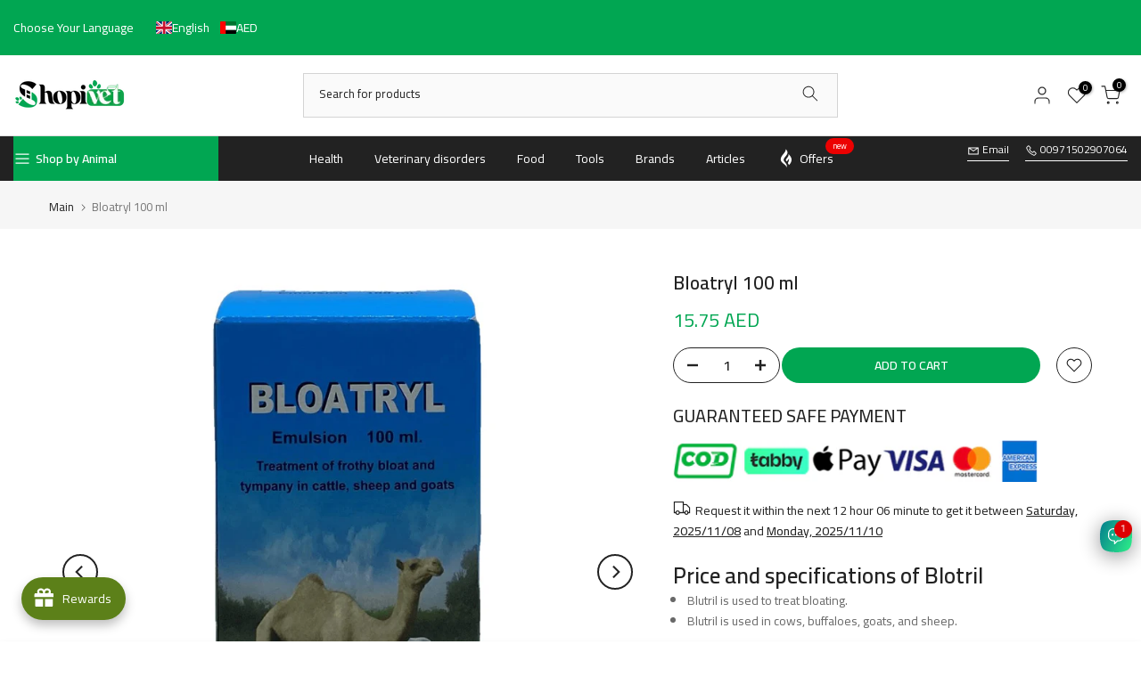

--- FILE ---
content_type: text/html; charset=utf-8
request_url: https://shopivet.com/en/products/bloatryl-100-ml
body_size: 104935
content:
<!doctype html><html class="t4sp-theme t4s-wrapper__boxed rtl_false swatch_color_style_2 pr_border_style_1 pr_img_effect_2 enable_eff_img1_true badge_shape_3 css_for_wis_app_true shadow_round_img_true t4s-header__categories is-remove-unavai-1 t4_compare_false t4s-cart-count-0 t4s-pr-ellipsis-false
 no-js" lang="en">
  <head>
 
<meta charset="utf-8">
    <meta http-equiv="X-UA-Compatible" content="IE=edge">
    <meta name="viewport" content="width=device-width, initial-scale=1, height=device-height, minimum-scale=1.0, maximum-scale=1.0">
    <meta name="theme-color" content="#fff">
    <link rel="canonical" href="https://shopivet.com/en/products/bloatryl-100-ml">
    <link rel="preconnect" href="https://cdn.shopify.com" crossorigin><link rel="shortcut icon" type="image/png" href="//shopivet.com/cdn/shop/files/s.png?v=1647361173&width=32"><link rel="apple-touch-icon-precomposed" type="image/png" sizes="152x152" href="//shopivet.com/cdn/shop/files/s_02bfd880-45de-4812-ba52-32d9de8b9541.png?v=1655982573&width=152"><title>Blutril 100ml | Shopivet</title>
    <meta name="description" content="Buy now from Shopivet Blotril, an anti-bloating agent for cows, sheep, buffalo, and goats to prevent rumen bloating."><meta name="keywords" content="Bloatryl 100 ml, Shopivet.com, shopivet.com"/><meta name="author" content="Shopivet.com">

<meta property="og:site_name" content="Shopivet.com">
<meta property="og:url" content="https://shopivet.com/en/products/bloatryl-100-ml">
<meta property="og:title" content="Blutril 100ml | Shopivet">
<meta property="og:type" content="product">
<meta property="og:description" content="Buy now from Shopivet Blotril, an anti-bloating agent for cows, sheep, buffalo, and goats to prevent rumen bloating."><meta property="og:image" content="http://shopivet.com/cdn/shop/products/bloatryl-100-ml-172835.jpg?v=1704557612">
  <meta property="og:image:secure_url" content="https://shopivet.com/cdn/shop/products/bloatryl-100-ml-172835.jpg?v=1704557612">
  <meta property="og:image:width" content="871">
  <meta property="og:image:height" content="1200"><meta property="og:price:amount" content="15.75">
  <meta property="og:price:currency" content="AED"><meta name="twitter:site" content="@Shopivet"><meta name="twitter:card" content="summary_large_image">
<meta name="twitter:title" content="Blutril 100ml | Shopivet">
<meta name="twitter:description" content="Buy now from Shopivet Blotril, an anti-bloating agent for cows, sheep, buffalo, and goats to prevent rumen bloating."><script src="//shopivet.com/cdn/shop/t/23/assets/lazysizes.min.js?v=19113999703148210021704616636" async="async"></script>
    <script src="//shopivet.com/cdn/shop/t/23/assets/global.min.js?v=4393933175034925681704616636" defer="defer"></script><script>window.performance && window.performance.mark && window.performance.mark('shopify.content_for_header.start');</script><meta name="facebook-domain-verification" content="in996370yvdvz4svbfb92cdfnkni2w">
<meta name="facebook-domain-verification" content="a5bkqga6jqvw2tvajf4otug9xq14ht">
<meta name="google-site-verification" content="CRr3vFpGknTEw7mr8_VD9yD44h7JinTg0i2dvYDuF2s">
<meta id="shopify-digital-wallet" name="shopify-digital-wallet" content="/56801067101/digital_wallets/dialog">
<link rel="alternate" hreflang="x-default" href="https://shopivet.com/products/bloatryl-100-ml">
<link rel="alternate" hreflang="en" href="https://shopivet.com/en/products/bloatryl-100-ml">
<link rel="alternate" hreflang="en-AO" href="https://shopivet.com/en-eu/products/bloatryl-100-ml">
<link rel="alternate" hreflang="ar-AO" href="https://shopivet.com/ar-eu/products/bloatryl-100-ml">
<link rel="alternate" hreflang="es-AO" href="https://shopivet.com/es-eu/products/bloatryl-100-ml">
<link rel="alternate" hreflang="de-AO" href="https://shopivet.com/de-eu/products/bloatryl-100-ml">
<link rel="alternate" hreflang="en-AC" href="https://shopivet.com/en-eu/products/bloatryl-100-ml">
<link rel="alternate" hreflang="ar-AC" href="https://shopivet.com/ar-eu/products/bloatryl-100-ml">
<link rel="alternate" hreflang="es-AC" href="https://shopivet.com/es-eu/products/bloatryl-100-ml">
<link rel="alternate" hreflang="de-AC" href="https://shopivet.com/de-eu/products/bloatryl-100-ml">
<link rel="alternate" hreflang="en-BJ" href="https://shopivet.com/en-eu/products/bloatryl-100-ml">
<link rel="alternate" hreflang="ar-BJ" href="https://shopivet.com/ar-eu/products/bloatryl-100-ml">
<link rel="alternate" hreflang="es-BJ" href="https://shopivet.com/es-eu/products/bloatryl-100-ml">
<link rel="alternate" hreflang="de-BJ" href="https://shopivet.com/de-eu/products/bloatryl-100-ml">
<link rel="alternate" hreflang="en-BW" href="https://shopivet.com/en-eu/products/bloatryl-100-ml">
<link rel="alternate" hreflang="ar-BW" href="https://shopivet.com/ar-eu/products/bloatryl-100-ml">
<link rel="alternate" hreflang="es-BW" href="https://shopivet.com/es-eu/products/bloatryl-100-ml">
<link rel="alternate" hreflang="de-BW" href="https://shopivet.com/de-eu/products/bloatryl-100-ml">
<link rel="alternate" hreflang="en-BF" href="https://shopivet.com/en-eu/products/bloatryl-100-ml">
<link rel="alternate" hreflang="ar-BF" href="https://shopivet.com/ar-eu/products/bloatryl-100-ml">
<link rel="alternate" hreflang="es-BF" href="https://shopivet.com/es-eu/products/bloatryl-100-ml">
<link rel="alternate" hreflang="de-BF" href="https://shopivet.com/de-eu/products/bloatryl-100-ml">
<link rel="alternate" hreflang="en-BI" href="https://shopivet.com/en-eu/products/bloatryl-100-ml">
<link rel="alternate" hreflang="ar-BI" href="https://shopivet.com/ar-eu/products/bloatryl-100-ml">
<link rel="alternate" hreflang="es-BI" href="https://shopivet.com/es-eu/products/bloatryl-100-ml">
<link rel="alternate" hreflang="de-BI" href="https://shopivet.com/de-eu/products/bloatryl-100-ml">
<link rel="alternate" hreflang="en-CM" href="https://shopivet.com/en-eu/products/bloatryl-100-ml">
<link rel="alternate" hreflang="ar-CM" href="https://shopivet.com/ar-eu/products/bloatryl-100-ml">
<link rel="alternate" hreflang="es-CM" href="https://shopivet.com/es-eu/products/bloatryl-100-ml">
<link rel="alternate" hreflang="de-CM" href="https://shopivet.com/de-eu/products/bloatryl-100-ml">
<link rel="alternate" hreflang="en-CV" href="https://shopivet.com/en-eu/products/bloatryl-100-ml">
<link rel="alternate" hreflang="ar-CV" href="https://shopivet.com/ar-eu/products/bloatryl-100-ml">
<link rel="alternate" hreflang="es-CV" href="https://shopivet.com/es-eu/products/bloatryl-100-ml">
<link rel="alternate" hreflang="de-CV" href="https://shopivet.com/de-eu/products/bloatryl-100-ml">
<link rel="alternate" hreflang="en-CF" href="https://shopivet.com/en-eu/products/bloatryl-100-ml">
<link rel="alternate" hreflang="ar-CF" href="https://shopivet.com/ar-eu/products/bloatryl-100-ml">
<link rel="alternate" hreflang="es-CF" href="https://shopivet.com/es-eu/products/bloatryl-100-ml">
<link rel="alternate" hreflang="de-CF" href="https://shopivet.com/de-eu/products/bloatryl-100-ml">
<link rel="alternate" hreflang="en-TD" href="https://shopivet.com/en-eu/products/bloatryl-100-ml">
<link rel="alternate" hreflang="ar-TD" href="https://shopivet.com/ar-eu/products/bloatryl-100-ml">
<link rel="alternate" hreflang="es-TD" href="https://shopivet.com/es-eu/products/bloatryl-100-ml">
<link rel="alternate" hreflang="de-TD" href="https://shopivet.com/de-eu/products/bloatryl-100-ml">
<link rel="alternate" hreflang="en-CG" href="https://shopivet.com/en-eu/products/bloatryl-100-ml">
<link rel="alternate" hreflang="ar-CG" href="https://shopivet.com/ar-eu/products/bloatryl-100-ml">
<link rel="alternate" hreflang="es-CG" href="https://shopivet.com/es-eu/products/bloatryl-100-ml">
<link rel="alternate" hreflang="de-CG" href="https://shopivet.com/de-eu/products/bloatryl-100-ml">
<link rel="alternate" hreflang="en-CD" href="https://shopivet.com/en-eu/products/bloatryl-100-ml">
<link rel="alternate" hreflang="ar-CD" href="https://shopivet.com/ar-eu/products/bloatryl-100-ml">
<link rel="alternate" hreflang="es-CD" href="https://shopivet.com/es-eu/products/bloatryl-100-ml">
<link rel="alternate" hreflang="de-CD" href="https://shopivet.com/de-eu/products/bloatryl-100-ml">
<link rel="alternate" hreflang="en-CI" href="https://shopivet.com/en-eu/products/bloatryl-100-ml">
<link rel="alternate" hreflang="ar-CI" href="https://shopivet.com/ar-eu/products/bloatryl-100-ml">
<link rel="alternate" hreflang="es-CI" href="https://shopivet.com/es-eu/products/bloatryl-100-ml">
<link rel="alternate" hreflang="de-CI" href="https://shopivet.com/de-eu/products/bloatryl-100-ml">
<link rel="alternate" hreflang="en-GQ" href="https://shopivet.com/en-eu/products/bloatryl-100-ml">
<link rel="alternate" hreflang="ar-GQ" href="https://shopivet.com/ar-eu/products/bloatryl-100-ml">
<link rel="alternate" hreflang="es-GQ" href="https://shopivet.com/es-eu/products/bloatryl-100-ml">
<link rel="alternate" hreflang="de-GQ" href="https://shopivet.com/de-eu/products/bloatryl-100-ml">
<link rel="alternate" hreflang="en-ER" href="https://shopivet.com/en-eu/products/bloatryl-100-ml">
<link rel="alternate" hreflang="ar-ER" href="https://shopivet.com/ar-eu/products/bloatryl-100-ml">
<link rel="alternate" hreflang="es-ER" href="https://shopivet.com/es-eu/products/bloatryl-100-ml">
<link rel="alternate" hreflang="de-ER" href="https://shopivet.com/de-eu/products/bloatryl-100-ml">
<link rel="alternate" hreflang="en-SZ" href="https://shopivet.com/en-eu/products/bloatryl-100-ml">
<link rel="alternate" hreflang="ar-SZ" href="https://shopivet.com/ar-eu/products/bloatryl-100-ml">
<link rel="alternate" hreflang="es-SZ" href="https://shopivet.com/es-eu/products/bloatryl-100-ml">
<link rel="alternate" hreflang="de-SZ" href="https://shopivet.com/de-eu/products/bloatryl-100-ml">
<link rel="alternate" hreflang="en-ET" href="https://shopivet.com/en-eu/products/bloatryl-100-ml">
<link rel="alternate" hreflang="ar-ET" href="https://shopivet.com/ar-eu/products/bloatryl-100-ml">
<link rel="alternate" hreflang="es-ET" href="https://shopivet.com/es-eu/products/bloatryl-100-ml">
<link rel="alternate" hreflang="de-ET" href="https://shopivet.com/de-eu/products/bloatryl-100-ml">
<link rel="alternate" hreflang="en-GA" href="https://shopivet.com/en-eu/products/bloatryl-100-ml">
<link rel="alternate" hreflang="ar-GA" href="https://shopivet.com/ar-eu/products/bloatryl-100-ml">
<link rel="alternate" hreflang="es-GA" href="https://shopivet.com/es-eu/products/bloatryl-100-ml">
<link rel="alternate" hreflang="de-GA" href="https://shopivet.com/de-eu/products/bloatryl-100-ml">
<link rel="alternate" hreflang="en-GM" href="https://shopivet.com/en-eu/products/bloatryl-100-ml">
<link rel="alternate" hreflang="ar-GM" href="https://shopivet.com/ar-eu/products/bloatryl-100-ml">
<link rel="alternate" hreflang="es-GM" href="https://shopivet.com/es-eu/products/bloatryl-100-ml">
<link rel="alternate" hreflang="de-GM" href="https://shopivet.com/de-eu/products/bloatryl-100-ml">
<link rel="alternate" hreflang="en-GH" href="https://shopivet.com/en-eu/products/bloatryl-100-ml">
<link rel="alternate" hreflang="ar-GH" href="https://shopivet.com/ar-eu/products/bloatryl-100-ml">
<link rel="alternate" hreflang="es-GH" href="https://shopivet.com/es-eu/products/bloatryl-100-ml">
<link rel="alternate" hreflang="de-GH" href="https://shopivet.com/de-eu/products/bloatryl-100-ml">
<link rel="alternate" hreflang="en-GN" href="https://shopivet.com/en-eu/products/bloatryl-100-ml">
<link rel="alternate" hreflang="ar-GN" href="https://shopivet.com/ar-eu/products/bloatryl-100-ml">
<link rel="alternate" hreflang="es-GN" href="https://shopivet.com/es-eu/products/bloatryl-100-ml">
<link rel="alternate" hreflang="de-GN" href="https://shopivet.com/de-eu/products/bloatryl-100-ml">
<link rel="alternate" hreflang="en-GW" href="https://shopivet.com/en-eu/products/bloatryl-100-ml">
<link rel="alternate" hreflang="ar-GW" href="https://shopivet.com/ar-eu/products/bloatryl-100-ml">
<link rel="alternate" hreflang="es-GW" href="https://shopivet.com/es-eu/products/bloatryl-100-ml">
<link rel="alternate" hreflang="de-GW" href="https://shopivet.com/de-eu/products/bloatryl-100-ml">
<link rel="alternate" hreflang="en-KE" href="https://shopivet.com/en-eu/products/bloatryl-100-ml">
<link rel="alternate" hreflang="ar-KE" href="https://shopivet.com/ar-eu/products/bloatryl-100-ml">
<link rel="alternate" hreflang="es-KE" href="https://shopivet.com/es-eu/products/bloatryl-100-ml">
<link rel="alternate" hreflang="de-KE" href="https://shopivet.com/de-eu/products/bloatryl-100-ml">
<link rel="alternate" hreflang="en-LS" href="https://shopivet.com/en-eu/products/bloatryl-100-ml">
<link rel="alternate" hreflang="ar-LS" href="https://shopivet.com/ar-eu/products/bloatryl-100-ml">
<link rel="alternate" hreflang="es-LS" href="https://shopivet.com/es-eu/products/bloatryl-100-ml">
<link rel="alternate" hreflang="de-LS" href="https://shopivet.com/de-eu/products/bloatryl-100-ml">
<link rel="alternate" hreflang="en-LR" href="https://shopivet.com/en-eu/products/bloatryl-100-ml">
<link rel="alternate" hreflang="ar-LR" href="https://shopivet.com/ar-eu/products/bloatryl-100-ml">
<link rel="alternate" hreflang="es-LR" href="https://shopivet.com/es-eu/products/bloatryl-100-ml">
<link rel="alternate" hreflang="de-LR" href="https://shopivet.com/de-eu/products/bloatryl-100-ml">
<link rel="alternate" hreflang="en-MG" href="https://shopivet.com/en-eu/products/bloatryl-100-ml">
<link rel="alternate" hreflang="ar-MG" href="https://shopivet.com/ar-eu/products/bloatryl-100-ml">
<link rel="alternate" hreflang="es-MG" href="https://shopivet.com/es-eu/products/bloatryl-100-ml">
<link rel="alternate" hreflang="de-MG" href="https://shopivet.com/de-eu/products/bloatryl-100-ml">
<link rel="alternate" hreflang="en-MW" href="https://shopivet.com/en-eu/products/bloatryl-100-ml">
<link rel="alternate" hreflang="ar-MW" href="https://shopivet.com/ar-eu/products/bloatryl-100-ml">
<link rel="alternate" hreflang="es-MW" href="https://shopivet.com/es-eu/products/bloatryl-100-ml">
<link rel="alternate" hreflang="de-MW" href="https://shopivet.com/de-eu/products/bloatryl-100-ml">
<link rel="alternate" hreflang="en-ML" href="https://shopivet.com/en-eu/products/bloatryl-100-ml">
<link rel="alternate" hreflang="ar-ML" href="https://shopivet.com/ar-eu/products/bloatryl-100-ml">
<link rel="alternate" hreflang="es-ML" href="https://shopivet.com/es-eu/products/bloatryl-100-ml">
<link rel="alternate" hreflang="de-ML" href="https://shopivet.com/de-eu/products/bloatryl-100-ml">
<link rel="alternate" hreflang="en-MU" href="https://shopivet.com/en-eu/products/bloatryl-100-ml">
<link rel="alternate" hreflang="ar-MU" href="https://shopivet.com/ar-eu/products/bloatryl-100-ml">
<link rel="alternate" hreflang="es-MU" href="https://shopivet.com/es-eu/products/bloatryl-100-ml">
<link rel="alternate" hreflang="de-MU" href="https://shopivet.com/de-eu/products/bloatryl-100-ml">
<link rel="alternate" hreflang="en-MZ" href="https://shopivet.com/en-eu/products/bloatryl-100-ml">
<link rel="alternate" hreflang="ar-MZ" href="https://shopivet.com/ar-eu/products/bloatryl-100-ml">
<link rel="alternate" hreflang="es-MZ" href="https://shopivet.com/es-eu/products/bloatryl-100-ml">
<link rel="alternate" hreflang="de-MZ" href="https://shopivet.com/de-eu/products/bloatryl-100-ml">
<link rel="alternate" hreflang="en-NA" href="https://shopivet.com/en-eu/products/bloatryl-100-ml">
<link rel="alternate" hreflang="ar-NA" href="https://shopivet.com/ar-eu/products/bloatryl-100-ml">
<link rel="alternate" hreflang="es-NA" href="https://shopivet.com/es-eu/products/bloatryl-100-ml">
<link rel="alternate" hreflang="de-NA" href="https://shopivet.com/de-eu/products/bloatryl-100-ml">
<link rel="alternate" hreflang="en-NE" href="https://shopivet.com/en-eu/products/bloatryl-100-ml">
<link rel="alternate" hreflang="ar-NE" href="https://shopivet.com/ar-eu/products/bloatryl-100-ml">
<link rel="alternate" hreflang="es-NE" href="https://shopivet.com/es-eu/products/bloatryl-100-ml">
<link rel="alternate" hreflang="de-NE" href="https://shopivet.com/de-eu/products/bloatryl-100-ml">
<link rel="alternate" hreflang="en-NG" href="https://shopivet.com/en-eu/products/bloatryl-100-ml">
<link rel="alternate" hreflang="ar-NG" href="https://shopivet.com/ar-eu/products/bloatryl-100-ml">
<link rel="alternate" hreflang="es-NG" href="https://shopivet.com/es-eu/products/bloatryl-100-ml">
<link rel="alternate" hreflang="de-NG" href="https://shopivet.com/de-eu/products/bloatryl-100-ml">
<link rel="alternate" hreflang="en-RW" href="https://shopivet.com/en-eu/products/bloatryl-100-ml">
<link rel="alternate" hreflang="ar-RW" href="https://shopivet.com/ar-eu/products/bloatryl-100-ml">
<link rel="alternate" hreflang="es-RW" href="https://shopivet.com/es-eu/products/bloatryl-100-ml">
<link rel="alternate" hreflang="de-RW" href="https://shopivet.com/de-eu/products/bloatryl-100-ml">
<link rel="alternate" hreflang="en-ST" href="https://shopivet.com/en-eu/products/bloatryl-100-ml">
<link rel="alternate" hreflang="ar-ST" href="https://shopivet.com/ar-eu/products/bloatryl-100-ml">
<link rel="alternate" hreflang="es-ST" href="https://shopivet.com/es-eu/products/bloatryl-100-ml">
<link rel="alternate" hreflang="de-ST" href="https://shopivet.com/de-eu/products/bloatryl-100-ml">
<link rel="alternate" hreflang="en-SN" href="https://shopivet.com/en-eu/products/bloatryl-100-ml">
<link rel="alternate" hreflang="ar-SN" href="https://shopivet.com/ar-eu/products/bloatryl-100-ml">
<link rel="alternate" hreflang="es-SN" href="https://shopivet.com/es-eu/products/bloatryl-100-ml">
<link rel="alternate" hreflang="de-SN" href="https://shopivet.com/de-eu/products/bloatryl-100-ml">
<link rel="alternate" hreflang="en-SC" href="https://shopivet.com/en-eu/products/bloatryl-100-ml">
<link rel="alternate" hreflang="ar-SC" href="https://shopivet.com/ar-eu/products/bloatryl-100-ml">
<link rel="alternate" hreflang="es-SC" href="https://shopivet.com/es-eu/products/bloatryl-100-ml">
<link rel="alternate" hreflang="de-SC" href="https://shopivet.com/de-eu/products/bloatryl-100-ml">
<link rel="alternate" hreflang="en-SL" href="https://shopivet.com/en-eu/products/bloatryl-100-ml">
<link rel="alternate" hreflang="ar-SL" href="https://shopivet.com/ar-eu/products/bloatryl-100-ml">
<link rel="alternate" hreflang="es-SL" href="https://shopivet.com/es-eu/products/bloatryl-100-ml">
<link rel="alternate" hreflang="de-SL" href="https://shopivet.com/de-eu/products/bloatryl-100-ml">
<link rel="alternate" hreflang="en-ZA" href="https://shopivet.com/en-eu/products/bloatryl-100-ml">
<link rel="alternate" hreflang="ar-ZA" href="https://shopivet.com/ar-eu/products/bloatryl-100-ml">
<link rel="alternate" hreflang="es-ZA" href="https://shopivet.com/es-eu/products/bloatryl-100-ml">
<link rel="alternate" hreflang="de-ZA" href="https://shopivet.com/de-eu/products/bloatryl-100-ml">
<link rel="alternate" hreflang="en-SH" href="https://shopivet.com/en-eu/products/bloatryl-100-ml">
<link rel="alternate" hreflang="ar-SH" href="https://shopivet.com/ar-eu/products/bloatryl-100-ml">
<link rel="alternate" hreflang="es-SH" href="https://shopivet.com/es-eu/products/bloatryl-100-ml">
<link rel="alternate" hreflang="de-SH" href="https://shopivet.com/de-eu/products/bloatryl-100-ml">
<link rel="alternate" hreflang="en-TZ" href="https://shopivet.com/en-eu/products/bloatryl-100-ml">
<link rel="alternate" hreflang="ar-TZ" href="https://shopivet.com/ar-eu/products/bloatryl-100-ml">
<link rel="alternate" hreflang="es-TZ" href="https://shopivet.com/es-eu/products/bloatryl-100-ml">
<link rel="alternate" hreflang="de-TZ" href="https://shopivet.com/de-eu/products/bloatryl-100-ml">
<link rel="alternate" hreflang="en-TG" href="https://shopivet.com/en-eu/products/bloatryl-100-ml">
<link rel="alternate" hreflang="ar-TG" href="https://shopivet.com/ar-eu/products/bloatryl-100-ml">
<link rel="alternate" hreflang="es-TG" href="https://shopivet.com/es-eu/products/bloatryl-100-ml">
<link rel="alternate" hreflang="de-TG" href="https://shopivet.com/de-eu/products/bloatryl-100-ml">
<link rel="alternate" hreflang="en-TA" href="https://shopivet.com/en-eu/products/bloatryl-100-ml">
<link rel="alternate" hreflang="ar-TA" href="https://shopivet.com/ar-eu/products/bloatryl-100-ml">
<link rel="alternate" hreflang="es-TA" href="https://shopivet.com/es-eu/products/bloatryl-100-ml">
<link rel="alternate" hreflang="de-TA" href="https://shopivet.com/de-eu/products/bloatryl-100-ml">
<link rel="alternate" hreflang="en-UG" href="https://shopivet.com/en-eu/products/bloatryl-100-ml">
<link rel="alternate" hreflang="ar-UG" href="https://shopivet.com/ar-eu/products/bloatryl-100-ml">
<link rel="alternate" hreflang="es-UG" href="https://shopivet.com/es-eu/products/bloatryl-100-ml">
<link rel="alternate" hreflang="de-UG" href="https://shopivet.com/de-eu/products/bloatryl-100-ml">
<link rel="alternate" hreflang="en-EH" href="https://shopivet.com/en-eu/products/bloatryl-100-ml">
<link rel="alternate" hreflang="ar-EH" href="https://shopivet.com/ar-eu/products/bloatryl-100-ml">
<link rel="alternate" hreflang="es-EH" href="https://shopivet.com/es-eu/products/bloatryl-100-ml">
<link rel="alternate" hreflang="de-EH" href="https://shopivet.com/de-eu/products/bloatryl-100-ml">
<link rel="alternate" hreflang="en-ZM" href="https://shopivet.com/en-eu/products/bloatryl-100-ml">
<link rel="alternate" hreflang="ar-ZM" href="https://shopivet.com/ar-eu/products/bloatryl-100-ml">
<link rel="alternate" hreflang="es-ZM" href="https://shopivet.com/es-eu/products/bloatryl-100-ml">
<link rel="alternate" hreflang="de-ZM" href="https://shopivet.com/de-eu/products/bloatryl-100-ml">
<link rel="alternate" hreflang="en-ZW" href="https://shopivet.com/en-eu/products/bloatryl-100-ml">
<link rel="alternate" hreflang="ar-ZW" href="https://shopivet.com/ar-eu/products/bloatryl-100-ml">
<link rel="alternate" hreflang="es-ZW" href="https://shopivet.com/es-eu/products/bloatryl-100-ml">
<link rel="alternate" hreflang="de-ZW" href="https://shopivet.com/de-eu/products/bloatryl-100-ml">
<link rel="alternate" hreflang="en-AF" href="https://shopivet.com/en-eu/products/bloatryl-100-ml">
<link rel="alternate" hreflang="ar-AF" href="https://shopivet.com/ar-eu/products/bloatryl-100-ml">
<link rel="alternate" hreflang="es-AF" href="https://shopivet.com/es-eu/products/bloatryl-100-ml">
<link rel="alternate" hreflang="de-AF" href="https://shopivet.com/de-eu/products/bloatryl-100-ml">
<link rel="alternate" hreflang="en-AZ" href="https://shopivet.com/en-eu/products/bloatryl-100-ml">
<link rel="alternate" hreflang="ar-AZ" href="https://shopivet.com/ar-eu/products/bloatryl-100-ml">
<link rel="alternate" hreflang="es-AZ" href="https://shopivet.com/es-eu/products/bloatryl-100-ml">
<link rel="alternate" hreflang="de-AZ" href="https://shopivet.com/de-eu/products/bloatryl-100-ml">
<link rel="alternate" hreflang="en-BD" href="https://shopivet.com/en-eu/products/bloatryl-100-ml">
<link rel="alternate" hreflang="ar-BD" href="https://shopivet.com/ar-eu/products/bloatryl-100-ml">
<link rel="alternate" hreflang="es-BD" href="https://shopivet.com/es-eu/products/bloatryl-100-ml">
<link rel="alternate" hreflang="de-BD" href="https://shopivet.com/de-eu/products/bloatryl-100-ml">
<link rel="alternate" hreflang="en-BT" href="https://shopivet.com/en-eu/products/bloatryl-100-ml">
<link rel="alternate" hreflang="ar-BT" href="https://shopivet.com/ar-eu/products/bloatryl-100-ml">
<link rel="alternate" hreflang="es-BT" href="https://shopivet.com/es-eu/products/bloatryl-100-ml">
<link rel="alternate" hreflang="de-BT" href="https://shopivet.com/de-eu/products/bloatryl-100-ml">
<link rel="alternate" hreflang="en-IO" href="https://shopivet.com/en-eu/products/bloatryl-100-ml">
<link rel="alternate" hreflang="ar-IO" href="https://shopivet.com/ar-eu/products/bloatryl-100-ml">
<link rel="alternate" hreflang="es-IO" href="https://shopivet.com/es-eu/products/bloatryl-100-ml">
<link rel="alternate" hreflang="de-IO" href="https://shopivet.com/de-eu/products/bloatryl-100-ml">
<link rel="alternate" hreflang="en-BN" href="https://shopivet.com/en-eu/products/bloatryl-100-ml">
<link rel="alternate" hreflang="ar-BN" href="https://shopivet.com/ar-eu/products/bloatryl-100-ml">
<link rel="alternate" hreflang="es-BN" href="https://shopivet.com/es-eu/products/bloatryl-100-ml">
<link rel="alternate" hreflang="de-BN" href="https://shopivet.com/de-eu/products/bloatryl-100-ml">
<link rel="alternate" hreflang="en-KH" href="https://shopivet.com/en-eu/products/bloatryl-100-ml">
<link rel="alternate" hreflang="ar-KH" href="https://shopivet.com/ar-eu/products/bloatryl-100-ml">
<link rel="alternate" hreflang="es-KH" href="https://shopivet.com/es-eu/products/bloatryl-100-ml">
<link rel="alternate" hreflang="de-KH" href="https://shopivet.com/de-eu/products/bloatryl-100-ml">
<link rel="alternate" hreflang="en-CN" href="https://shopivet.com/en-eu/products/bloatryl-100-ml">
<link rel="alternate" hreflang="ar-CN" href="https://shopivet.com/ar-eu/products/bloatryl-100-ml">
<link rel="alternate" hreflang="es-CN" href="https://shopivet.com/es-eu/products/bloatryl-100-ml">
<link rel="alternate" hreflang="de-CN" href="https://shopivet.com/de-eu/products/bloatryl-100-ml">
<link rel="alternate" hreflang="en-CX" href="https://shopivet.com/en-eu/products/bloatryl-100-ml">
<link rel="alternate" hreflang="ar-CX" href="https://shopivet.com/ar-eu/products/bloatryl-100-ml">
<link rel="alternate" hreflang="es-CX" href="https://shopivet.com/es-eu/products/bloatryl-100-ml">
<link rel="alternate" hreflang="de-CX" href="https://shopivet.com/de-eu/products/bloatryl-100-ml">
<link rel="alternate" hreflang="en-CC" href="https://shopivet.com/en-eu/products/bloatryl-100-ml">
<link rel="alternate" hreflang="ar-CC" href="https://shopivet.com/ar-eu/products/bloatryl-100-ml">
<link rel="alternate" hreflang="es-CC" href="https://shopivet.com/es-eu/products/bloatryl-100-ml">
<link rel="alternate" hreflang="de-CC" href="https://shopivet.com/de-eu/products/bloatryl-100-ml">
<link rel="alternate" hreflang="en-HK" href="https://shopivet.com/en-eu/products/bloatryl-100-ml">
<link rel="alternate" hreflang="ar-HK" href="https://shopivet.com/ar-eu/products/bloatryl-100-ml">
<link rel="alternate" hreflang="es-HK" href="https://shopivet.com/es-eu/products/bloatryl-100-ml">
<link rel="alternate" hreflang="de-HK" href="https://shopivet.com/de-eu/products/bloatryl-100-ml">
<link rel="alternate" hreflang="en-IN" href="https://shopivet.com/en-eu/products/bloatryl-100-ml">
<link rel="alternate" hreflang="ar-IN" href="https://shopivet.com/ar-eu/products/bloatryl-100-ml">
<link rel="alternate" hreflang="es-IN" href="https://shopivet.com/es-eu/products/bloatryl-100-ml">
<link rel="alternate" hreflang="de-IN" href="https://shopivet.com/de-eu/products/bloatryl-100-ml">
<link rel="alternate" hreflang="en-ID" href="https://shopivet.com/en-eu/products/bloatryl-100-ml">
<link rel="alternate" hreflang="ar-ID" href="https://shopivet.com/ar-eu/products/bloatryl-100-ml">
<link rel="alternate" hreflang="es-ID" href="https://shopivet.com/es-eu/products/bloatryl-100-ml">
<link rel="alternate" hreflang="de-ID" href="https://shopivet.com/de-eu/products/bloatryl-100-ml">
<link rel="alternate" hreflang="en-JP" href="https://shopivet.com/en-eu/products/bloatryl-100-ml">
<link rel="alternate" hreflang="ar-JP" href="https://shopivet.com/ar-eu/products/bloatryl-100-ml">
<link rel="alternate" hreflang="es-JP" href="https://shopivet.com/es-eu/products/bloatryl-100-ml">
<link rel="alternate" hreflang="de-JP" href="https://shopivet.com/de-eu/products/bloatryl-100-ml">
<link rel="alternate" hreflang="en-KZ" href="https://shopivet.com/en-eu/products/bloatryl-100-ml">
<link rel="alternate" hreflang="ar-KZ" href="https://shopivet.com/ar-eu/products/bloatryl-100-ml">
<link rel="alternate" hreflang="es-KZ" href="https://shopivet.com/es-eu/products/bloatryl-100-ml">
<link rel="alternate" hreflang="de-KZ" href="https://shopivet.com/de-eu/products/bloatryl-100-ml">
<link rel="alternate" hreflang="en-KG" href="https://shopivet.com/en-eu/products/bloatryl-100-ml">
<link rel="alternate" hreflang="ar-KG" href="https://shopivet.com/ar-eu/products/bloatryl-100-ml">
<link rel="alternate" hreflang="es-KG" href="https://shopivet.com/es-eu/products/bloatryl-100-ml">
<link rel="alternate" hreflang="de-KG" href="https://shopivet.com/de-eu/products/bloatryl-100-ml">
<link rel="alternate" hreflang="en-LA" href="https://shopivet.com/en-eu/products/bloatryl-100-ml">
<link rel="alternate" hreflang="ar-LA" href="https://shopivet.com/ar-eu/products/bloatryl-100-ml">
<link rel="alternate" hreflang="es-LA" href="https://shopivet.com/es-eu/products/bloatryl-100-ml">
<link rel="alternate" hreflang="de-LA" href="https://shopivet.com/de-eu/products/bloatryl-100-ml">
<link rel="alternate" hreflang="en-MO" href="https://shopivet.com/en-eu/products/bloatryl-100-ml">
<link rel="alternate" hreflang="ar-MO" href="https://shopivet.com/ar-eu/products/bloatryl-100-ml">
<link rel="alternate" hreflang="es-MO" href="https://shopivet.com/es-eu/products/bloatryl-100-ml">
<link rel="alternate" hreflang="de-MO" href="https://shopivet.com/de-eu/products/bloatryl-100-ml">
<link rel="alternate" hreflang="en-MY" href="https://shopivet.com/en-eu/products/bloatryl-100-ml">
<link rel="alternate" hreflang="ar-MY" href="https://shopivet.com/ar-eu/products/bloatryl-100-ml">
<link rel="alternate" hreflang="es-MY" href="https://shopivet.com/es-eu/products/bloatryl-100-ml">
<link rel="alternate" hreflang="de-MY" href="https://shopivet.com/de-eu/products/bloatryl-100-ml">
<link rel="alternate" hreflang="en-MV" href="https://shopivet.com/en-eu/products/bloatryl-100-ml">
<link rel="alternate" hreflang="ar-MV" href="https://shopivet.com/ar-eu/products/bloatryl-100-ml">
<link rel="alternate" hreflang="es-MV" href="https://shopivet.com/es-eu/products/bloatryl-100-ml">
<link rel="alternate" hreflang="de-MV" href="https://shopivet.com/de-eu/products/bloatryl-100-ml">
<link rel="alternate" hreflang="en-MN" href="https://shopivet.com/en-eu/products/bloatryl-100-ml">
<link rel="alternate" hreflang="ar-MN" href="https://shopivet.com/ar-eu/products/bloatryl-100-ml">
<link rel="alternate" hreflang="es-MN" href="https://shopivet.com/es-eu/products/bloatryl-100-ml">
<link rel="alternate" hreflang="de-MN" href="https://shopivet.com/de-eu/products/bloatryl-100-ml">
<link rel="alternate" hreflang="en-MM" href="https://shopivet.com/en-eu/products/bloatryl-100-ml">
<link rel="alternate" hreflang="ar-MM" href="https://shopivet.com/ar-eu/products/bloatryl-100-ml">
<link rel="alternate" hreflang="es-MM" href="https://shopivet.com/es-eu/products/bloatryl-100-ml">
<link rel="alternate" hreflang="de-MM" href="https://shopivet.com/de-eu/products/bloatryl-100-ml">
<link rel="alternate" hreflang="en-NP" href="https://shopivet.com/en-eu/products/bloatryl-100-ml">
<link rel="alternate" hreflang="ar-NP" href="https://shopivet.com/ar-eu/products/bloatryl-100-ml">
<link rel="alternate" hreflang="es-NP" href="https://shopivet.com/es-eu/products/bloatryl-100-ml">
<link rel="alternate" hreflang="de-NP" href="https://shopivet.com/de-eu/products/bloatryl-100-ml">
<link rel="alternate" hreflang="en-PK" href="https://shopivet.com/en-eu/products/bloatryl-100-ml">
<link rel="alternate" hreflang="ar-PK" href="https://shopivet.com/ar-eu/products/bloatryl-100-ml">
<link rel="alternate" hreflang="es-PK" href="https://shopivet.com/es-eu/products/bloatryl-100-ml">
<link rel="alternate" hreflang="de-PK" href="https://shopivet.com/de-eu/products/bloatryl-100-ml">
<link rel="alternate" hreflang="en-PS" href="https://shopivet.com/en-eu/products/bloatryl-100-ml">
<link rel="alternate" hreflang="ar-PS" href="https://shopivet.com/ar-eu/products/bloatryl-100-ml">
<link rel="alternate" hreflang="es-PS" href="https://shopivet.com/es-eu/products/bloatryl-100-ml">
<link rel="alternate" hreflang="de-PS" href="https://shopivet.com/de-eu/products/bloatryl-100-ml">
<link rel="alternate" hreflang="en-PH" href="https://shopivet.com/en-eu/products/bloatryl-100-ml">
<link rel="alternate" hreflang="ar-PH" href="https://shopivet.com/ar-eu/products/bloatryl-100-ml">
<link rel="alternate" hreflang="es-PH" href="https://shopivet.com/es-eu/products/bloatryl-100-ml">
<link rel="alternate" hreflang="de-PH" href="https://shopivet.com/de-eu/products/bloatryl-100-ml">
<link rel="alternate" hreflang="en-RU" href="https://shopivet.com/en-eu/products/bloatryl-100-ml">
<link rel="alternate" hreflang="ar-RU" href="https://shopivet.com/ar-eu/products/bloatryl-100-ml">
<link rel="alternate" hreflang="es-RU" href="https://shopivet.com/es-eu/products/bloatryl-100-ml">
<link rel="alternate" hreflang="de-RU" href="https://shopivet.com/de-eu/products/bloatryl-100-ml">
<link rel="alternate" hreflang="en-SG" href="https://shopivet.com/en-eu/products/bloatryl-100-ml">
<link rel="alternate" hreflang="ar-SG" href="https://shopivet.com/ar-eu/products/bloatryl-100-ml">
<link rel="alternate" hreflang="es-SG" href="https://shopivet.com/es-eu/products/bloatryl-100-ml">
<link rel="alternate" hreflang="de-SG" href="https://shopivet.com/de-eu/products/bloatryl-100-ml">
<link rel="alternate" hreflang="en-KR" href="https://shopivet.com/en-eu/products/bloatryl-100-ml">
<link rel="alternate" hreflang="ar-KR" href="https://shopivet.com/ar-eu/products/bloatryl-100-ml">
<link rel="alternate" hreflang="es-KR" href="https://shopivet.com/es-eu/products/bloatryl-100-ml">
<link rel="alternate" hreflang="de-KR" href="https://shopivet.com/de-eu/products/bloatryl-100-ml">
<link rel="alternate" hreflang="en-LK" href="https://shopivet.com/en-eu/products/bloatryl-100-ml">
<link rel="alternate" hreflang="ar-LK" href="https://shopivet.com/ar-eu/products/bloatryl-100-ml">
<link rel="alternate" hreflang="es-LK" href="https://shopivet.com/es-eu/products/bloatryl-100-ml">
<link rel="alternate" hreflang="de-LK" href="https://shopivet.com/de-eu/products/bloatryl-100-ml">
<link rel="alternate" hreflang="en-TW" href="https://shopivet.com/en-eu/products/bloatryl-100-ml">
<link rel="alternate" hreflang="ar-TW" href="https://shopivet.com/ar-eu/products/bloatryl-100-ml">
<link rel="alternate" hreflang="es-TW" href="https://shopivet.com/es-eu/products/bloatryl-100-ml">
<link rel="alternate" hreflang="de-TW" href="https://shopivet.com/de-eu/products/bloatryl-100-ml">
<link rel="alternate" hreflang="en-TJ" href="https://shopivet.com/en-eu/products/bloatryl-100-ml">
<link rel="alternate" hreflang="ar-TJ" href="https://shopivet.com/ar-eu/products/bloatryl-100-ml">
<link rel="alternate" hreflang="es-TJ" href="https://shopivet.com/es-eu/products/bloatryl-100-ml">
<link rel="alternate" hreflang="de-TJ" href="https://shopivet.com/de-eu/products/bloatryl-100-ml">
<link rel="alternate" hreflang="en-TH" href="https://shopivet.com/en-eu/products/bloatryl-100-ml">
<link rel="alternate" hreflang="ar-TH" href="https://shopivet.com/ar-eu/products/bloatryl-100-ml">
<link rel="alternate" hreflang="es-TH" href="https://shopivet.com/es-eu/products/bloatryl-100-ml">
<link rel="alternate" hreflang="de-TH" href="https://shopivet.com/de-eu/products/bloatryl-100-ml">
<link rel="alternate" hreflang="en-TM" href="https://shopivet.com/en-eu/products/bloatryl-100-ml">
<link rel="alternate" hreflang="ar-TM" href="https://shopivet.com/ar-eu/products/bloatryl-100-ml">
<link rel="alternate" hreflang="es-TM" href="https://shopivet.com/es-eu/products/bloatryl-100-ml">
<link rel="alternate" hreflang="de-TM" href="https://shopivet.com/de-eu/products/bloatryl-100-ml">
<link rel="alternate" hreflang="en-UZ" href="https://shopivet.com/en-eu/products/bloatryl-100-ml">
<link rel="alternate" hreflang="ar-UZ" href="https://shopivet.com/ar-eu/products/bloatryl-100-ml">
<link rel="alternate" hreflang="es-UZ" href="https://shopivet.com/es-eu/products/bloatryl-100-ml">
<link rel="alternate" hreflang="de-UZ" href="https://shopivet.com/de-eu/products/bloatryl-100-ml">
<link rel="alternate" hreflang="en-VN" href="https://shopivet.com/en-eu/products/bloatryl-100-ml">
<link rel="alternate" hreflang="ar-VN" href="https://shopivet.com/ar-eu/products/bloatryl-100-ml">
<link rel="alternate" hreflang="es-VN" href="https://shopivet.com/es-eu/products/bloatryl-100-ml">
<link rel="alternate" hreflang="de-VN" href="https://shopivet.com/de-eu/products/bloatryl-100-ml">
<link rel="alternate" hreflang="en-AI" href="https://shopivet.com/en-eu/products/bloatryl-100-ml">
<link rel="alternate" hreflang="ar-AI" href="https://shopivet.com/ar-eu/products/bloatryl-100-ml">
<link rel="alternate" hreflang="es-AI" href="https://shopivet.com/es-eu/products/bloatryl-100-ml">
<link rel="alternate" hreflang="de-AI" href="https://shopivet.com/de-eu/products/bloatryl-100-ml">
<link rel="alternate" hreflang="en-AG" href="https://shopivet.com/en-eu/products/bloatryl-100-ml">
<link rel="alternate" hreflang="ar-AG" href="https://shopivet.com/ar-eu/products/bloatryl-100-ml">
<link rel="alternate" hreflang="es-AG" href="https://shopivet.com/es-eu/products/bloatryl-100-ml">
<link rel="alternate" hreflang="de-AG" href="https://shopivet.com/de-eu/products/bloatryl-100-ml">
<link rel="alternate" hreflang="en-AW" href="https://shopivet.com/en-eu/products/bloatryl-100-ml">
<link rel="alternate" hreflang="ar-AW" href="https://shopivet.com/ar-eu/products/bloatryl-100-ml">
<link rel="alternate" hreflang="es-AW" href="https://shopivet.com/es-eu/products/bloatryl-100-ml">
<link rel="alternate" hreflang="de-AW" href="https://shopivet.com/de-eu/products/bloatryl-100-ml">
<link rel="alternate" hreflang="en-BS" href="https://shopivet.com/en-eu/products/bloatryl-100-ml">
<link rel="alternate" hreflang="ar-BS" href="https://shopivet.com/ar-eu/products/bloatryl-100-ml">
<link rel="alternate" hreflang="es-BS" href="https://shopivet.com/es-eu/products/bloatryl-100-ml">
<link rel="alternate" hreflang="de-BS" href="https://shopivet.com/de-eu/products/bloatryl-100-ml">
<link rel="alternate" hreflang="en-BB" href="https://shopivet.com/en-eu/products/bloatryl-100-ml">
<link rel="alternate" hreflang="ar-BB" href="https://shopivet.com/ar-eu/products/bloatryl-100-ml">
<link rel="alternate" hreflang="es-BB" href="https://shopivet.com/es-eu/products/bloatryl-100-ml">
<link rel="alternate" hreflang="de-BB" href="https://shopivet.com/de-eu/products/bloatryl-100-ml">
<link rel="alternate" hreflang="en-BZ" href="https://shopivet.com/en-eu/products/bloatryl-100-ml">
<link rel="alternate" hreflang="ar-BZ" href="https://shopivet.com/ar-eu/products/bloatryl-100-ml">
<link rel="alternate" hreflang="es-BZ" href="https://shopivet.com/es-eu/products/bloatryl-100-ml">
<link rel="alternate" hreflang="de-BZ" href="https://shopivet.com/de-eu/products/bloatryl-100-ml">
<link rel="alternate" hreflang="en-BM" href="https://shopivet.com/en-eu/products/bloatryl-100-ml">
<link rel="alternate" hreflang="ar-BM" href="https://shopivet.com/ar-eu/products/bloatryl-100-ml">
<link rel="alternate" hreflang="es-BM" href="https://shopivet.com/es-eu/products/bloatryl-100-ml">
<link rel="alternate" hreflang="de-BM" href="https://shopivet.com/de-eu/products/bloatryl-100-ml">
<link rel="alternate" hreflang="en-VG" href="https://shopivet.com/en-eu/products/bloatryl-100-ml">
<link rel="alternate" hreflang="ar-VG" href="https://shopivet.com/ar-eu/products/bloatryl-100-ml">
<link rel="alternate" hreflang="es-VG" href="https://shopivet.com/es-eu/products/bloatryl-100-ml">
<link rel="alternate" hreflang="de-VG" href="https://shopivet.com/de-eu/products/bloatryl-100-ml">
<link rel="alternate" hreflang="en-KY" href="https://shopivet.com/en-eu/products/bloatryl-100-ml">
<link rel="alternate" hreflang="ar-KY" href="https://shopivet.com/ar-eu/products/bloatryl-100-ml">
<link rel="alternate" hreflang="es-KY" href="https://shopivet.com/es-eu/products/bloatryl-100-ml">
<link rel="alternate" hreflang="de-KY" href="https://shopivet.com/de-eu/products/bloatryl-100-ml">
<link rel="alternate" hreflang="en-CR" href="https://shopivet.com/en-eu/products/bloatryl-100-ml">
<link rel="alternate" hreflang="ar-CR" href="https://shopivet.com/ar-eu/products/bloatryl-100-ml">
<link rel="alternate" hreflang="es-CR" href="https://shopivet.com/es-eu/products/bloatryl-100-ml">
<link rel="alternate" hreflang="de-CR" href="https://shopivet.com/de-eu/products/bloatryl-100-ml">
<link rel="alternate" hreflang="en-CW" href="https://shopivet.com/en-eu/products/bloatryl-100-ml">
<link rel="alternate" hreflang="ar-CW" href="https://shopivet.com/ar-eu/products/bloatryl-100-ml">
<link rel="alternate" hreflang="es-CW" href="https://shopivet.com/es-eu/products/bloatryl-100-ml">
<link rel="alternate" hreflang="de-CW" href="https://shopivet.com/de-eu/products/bloatryl-100-ml">
<link rel="alternate" hreflang="en-DM" href="https://shopivet.com/en-eu/products/bloatryl-100-ml">
<link rel="alternate" hreflang="ar-DM" href="https://shopivet.com/ar-eu/products/bloatryl-100-ml">
<link rel="alternate" hreflang="es-DM" href="https://shopivet.com/es-eu/products/bloatryl-100-ml">
<link rel="alternate" hreflang="de-DM" href="https://shopivet.com/de-eu/products/bloatryl-100-ml">
<link rel="alternate" hreflang="en-DO" href="https://shopivet.com/en-eu/products/bloatryl-100-ml">
<link rel="alternate" hreflang="ar-DO" href="https://shopivet.com/ar-eu/products/bloatryl-100-ml">
<link rel="alternate" hreflang="es-DO" href="https://shopivet.com/es-eu/products/bloatryl-100-ml">
<link rel="alternate" hreflang="de-DO" href="https://shopivet.com/de-eu/products/bloatryl-100-ml">
<link rel="alternate" hreflang="en-SV" href="https://shopivet.com/en-eu/products/bloatryl-100-ml">
<link rel="alternate" hreflang="ar-SV" href="https://shopivet.com/ar-eu/products/bloatryl-100-ml">
<link rel="alternate" hreflang="es-SV" href="https://shopivet.com/es-eu/products/bloatryl-100-ml">
<link rel="alternate" hreflang="de-SV" href="https://shopivet.com/de-eu/products/bloatryl-100-ml">
<link rel="alternate" hreflang="en-GD" href="https://shopivet.com/en-eu/products/bloatryl-100-ml">
<link rel="alternate" hreflang="ar-GD" href="https://shopivet.com/ar-eu/products/bloatryl-100-ml">
<link rel="alternate" hreflang="es-GD" href="https://shopivet.com/es-eu/products/bloatryl-100-ml">
<link rel="alternate" hreflang="de-GD" href="https://shopivet.com/de-eu/products/bloatryl-100-ml">
<link rel="alternate" hreflang="en-GT" href="https://shopivet.com/en-eu/products/bloatryl-100-ml">
<link rel="alternate" hreflang="ar-GT" href="https://shopivet.com/ar-eu/products/bloatryl-100-ml">
<link rel="alternate" hreflang="es-GT" href="https://shopivet.com/es-eu/products/bloatryl-100-ml">
<link rel="alternate" hreflang="de-GT" href="https://shopivet.com/de-eu/products/bloatryl-100-ml">
<link rel="alternate" hreflang="en-HT" href="https://shopivet.com/en-eu/products/bloatryl-100-ml">
<link rel="alternate" hreflang="ar-HT" href="https://shopivet.com/ar-eu/products/bloatryl-100-ml">
<link rel="alternate" hreflang="es-HT" href="https://shopivet.com/es-eu/products/bloatryl-100-ml">
<link rel="alternate" hreflang="de-HT" href="https://shopivet.com/de-eu/products/bloatryl-100-ml">
<link rel="alternate" hreflang="en-HN" href="https://shopivet.com/en-eu/products/bloatryl-100-ml">
<link rel="alternate" hreflang="ar-HN" href="https://shopivet.com/ar-eu/products/bloatryl-100-ml">
<link rel="alternate" hreflang="es-HN" href="https://shopivet.com/es-eu/products/bloatryl-100-ml">
<link rel="alternate" hreflang="de-HN" href="https://shopivet.com/de-eu/products/bloatryl-100-ml">
<link rel="alternate" hreflang="en-JM" href="https://shopivet.com/en-eu/products/bloatryl-100-ml">
<link rel="alternate" hreflang="ar-JM" href="https://shopivet.com/ar-eu/products/bloatryl-100-ml">
<link rel="alternate" hreflang="es-JM" href="https://shopivet.com/es-eu/products/bloatryl-100-ml">
<link rel="alternate" hreflang="de-JM" href="https://shopivet.com/de-eu/products/bloatryl-100-ml">
<link rel="alternate" hreflang="en-MQ" href="https://shopivet.com/en-eu/products/bloatryl-100-ml">
<link rel="alternate" hreflang="ar-MQ" href="https://shopivet.com/ar-eu/products/bloatryl-100-ml">
<link rel="alternate" hreflang="es-MQ" href="https://shopivet.com/es-eu/products/bloatryl-100-ml">
<link rel="alternate" hreflang="de-MQ" href="https://shopivet.com/de-eu/products/bloatryl-100-ml">
<link rel="alternate" hreflang="en-MS" href="https://shopivet.com/en-eu/products/bloatryl-100-ml">
<link rel="alternate" hreflang="ar-MS" href="https://shopivet.com/ar-eu/products/bloatryl-100-ml">
<link rel="alternate" hreflang="es-MS" href="https://shopivet.com/es-eu/products/bloatryl-100-ml">
<link rel="alternate" hreflang="de-MS" href="https://shopivet.com/de-eu/products/bloatryl-100-ml">
<link rel="alternate" hreflang="en-NI" href="https://shopivet.com/en-eu/products/bloatryl-100-ml">
<link rel="alternate" hreflang="ar-NI" href="https://shopivet.com/ar-eu/products/bloatryl-100-ml">
<link rel="alternate" hreflang="es-NI" href="https://shopivet.com/es-eu/products/bloatryl-100-ml">
<link rel="alternate" hreflang="de-NI" href="https://shopivet.com/de-eu/products/bloatryl-100-ml">
<link rel="alternate" hreflang="en-PA" href="https://shopivet.com/en-eu/products/bloatryl-100-ml">
<link rel="alternate" hreflang="ar-PA" href="https://shopivet.com/ar-eu/products/bloatryl-100-ml">
<link rel="alternate" hreflang="es-PA" href="https://shopivet.com/es-eu/products/bloatryl-100-ml">
<link rel="alternate" hreflang="de-PA" href="https://shopivet.com/de-eu/products/bloatryl-100-ml">
<link rel="alternate" hreflang="en-SX" href="https://shopivet.com/en-eu/products/bloatryl-100-ml">
<link rel="alternate" hreflang="ar-SX" href="https://shopivet.com/ar-eu/products/bloatryl-100-ml">
<link rel="alternate" hreflang="es-SX" href="https://shopivet.com/es-eu/products/bloatryl-100-ml">
<link rel="alternate" hreflang="de-SX" href="https://shopivet.com/de-eu/products/bloatryl-100-ml">
<link rel="alternate" hreflang="en-BL" href="https://shopivet.com/en-eu/products/bloatryl-100-ml">
<link rel="alternate" hreflang="ar-BL" href="https://shopivet.com/ar-eu/products/bloatryl-100-ml">
<link rel="alternate" hreflang="es-BL" href="https://shopivet.com/es-eu/products/bloatryl-100-ml">
<link rel="alternate" hreflang="de-BL" href="https://shopivet.com/de-eu/products/bloatryl-100-ml">
<link rel="alternate" hreflang="en-KN" href="https://shopivet.com/en-eu/products/bloatryl-100-ml">
<link rel="alternate" hreflang="ar-KN" href="https://shopivet.com/ar-eu/products/bloatryl-100-ml">
<link rel="alternate" hreflang="es-KN" href="https://shopivet.com/es-eu/products/bloatryl-100-ml">
<link rel="alternate" hreflang="de-KN" href="https://shopivet.com/de-eu/products/bloatryl-100-ml">
<link rel="alternate" hreflang="en-LC" href="https://shopivet.com/en-eu/products/bloatryl-100-ml">
<link rel="alternate" hreflang="ar-LC" href="https://shopivet.com/ar-eu/products/bloatryl-100-ml">
<link rel="alternate" hreflang="es-LC" href="https://shopivet.com/es-eu/products/bloatryl-100-ml">
<link rel="alternate" hreflang="de-LC" href="https://shopivet.com/de-eu/products/bloatryl-100-ml">
<link rel="alternate" hreflang="en-MF" href="https://shopivet.com/en-eu/products/bloatryl-100-ml">
<link rel="alternate" hreflang="ar-MF" href="https://shopivet.com/ar-eu/products/bloatryl-100-ml">
<link rel="alternate" hreflang="es-MF" href="https://shopivet.com/es-eu/products/bloatryl-100-ml">
<link rel="alternate" hreflang="de-MF" href="https://shopivet.com/de-eu/products/bloatryl-100-ml">
<link rel="alternate" hreflang="en-PM" href="https://shopivet.com/en-eu/products/bloatryl-100-ml">
<link rel="alternate" hreflang="ar-PM" href="https://shopivet.com/ar-eu/products/bloatryl-100-ml">
<link rel="alternate" hreflang="es-PM" href="https://shopivet.com/es-eu/products/bloatryl-100-ml">
<link rel="alternate" hreflang="de-PM" href="https://shopivet.com/de-eu/products/bloatryl-100-ml">
<link rel="alternate" hreflang="en-VC" href="https://shopivet.com/en-eu/products/bloatryl-100-ml">
<link rel="alternate" hreflang="ar-VC" href="https://shopivet.com/ar-eu/products/bloatryl-100-ml">
<link rel="alternate" hreflang="es-VC" href="https://shopivet.com/es-eu/products/bloatryl-100-ml">
<link rel="alternate" hreflang="de-VC" href="https://shopivet.com/de-eu/products/bloatryl-100-ml">
<link rel="alternate" hreflang="en-TT" href="https://shopivet.com/en-eu/products/bloatryl-100-ml">
<link rel="alternate" hreflang="ar-TT" href="https://shopivet.com/ar-eu/products/bloatryl-100-ml">
<link rel="alternate" hreflang="es-TT" href="https://shopivet.com/es-eu/products/bloatryl-100-ml">
<link rel="alternate" hreflang="de-TT" href="https://shopivet.com/de-eu/products/bloatryl-100-ml">
<link rel="alternate" hreflang="en-TC" href="https://shopivet.com/en-eu/products/bloatryl-100-ml">
<link rel="alternate" hreflang="ar-TC" href="https://shopivet.com/ar-eu/products/bloatryl-100-ml">
<link rel="alternate" hreflang="es-TC" href="https://shopivet.com/es-eu/products/bloatryl-100-ml">
<link rel="alternate" hreflang="de-TC" href="https://shopivet.com/de-eu/products/bloatryl-100-ml">
<link rel="alternate" hreflang="en-UM" href="https://shopivet.com/en-eu/products/bloatryl-100-ml">
<link rel="alternate" hreflang="ar-UM" href="https://shopivet.com/ar-eu/products/bloatryl-100-ml">
<link rel="alternate" hreflang="es-UM" href="https://shopivet.com/es-eu/products/bloatryl-100-ml">
<link rel="alternate" hreflang="de-UM" href="https://shopivet.com/de-eu/products/bloatryl-100-ml">
<link rel="alternate" hreflang="en-AX" href="https://shopivet.com/en-eu/products/bloatryl-100-ml">
<link rel="alternate" hreflang="ar-AX" href="https://shopivet.com/ar-eu/products/bloatryl-100-ml">
<link rel="alternate" hreflang="es-AX" href="https://shopivet.com/es-eu/products/bloatryl-100-ml">
<link rel="alternate" hreflang="de-AX" href="https://shopivet.com/de-eu/products/bloatryl-100-ml">
<link rel="alternate" hreflang="en-AL" href="https://shopivet.com/en-eu/products/bloatryl-100-ml">
<link rel="alternate" hreflang="ar-AL" href="https://shopivet.com/ar-eu/products/bloatryl-100-ml">
<link rel="alternate" hreflang="es-AL" href="https://shopivet.com/es-eu/products/bloatryl-100-ml">
<link rel="alternate" hreflang="de-AL" href="https://shopivet.com/de-eu/products/bloatryl-100-ml">
<link rel="alternate" hreflang="en-AD" href="https://shopivet.com/en-eu/products/bloatryl-100-ml">
<link rel="alternate" hreflang="ar-AD" href="https://shopivet.com/ar-eu/products/bloatryl-100-ml">
<link rel="alternate" hreflang="es-AD" href="https://shopivet.com/es-eu/products/bloatryl-100-ml">
<link rel="alternate" hreflang="de-AD" href="https://shopivet.com/de-eu/products/bloatryl-100-ml">
<link rel="alternate" hreflang="en-AM" href="https://shopivet.com/en-eu/products/bloatryl-100-ml">
<link rel="alternate" hreflang="ar-AM" href="https://shopivet.com/ar-eu/products/bloatryl-100-ml">
<link rel="alternate" hreflang="es-AM" href="https://shopivet.com/es-eu/products/bloatryl-100-ml">
<link rel="alternate" hreflang="de-AM" href="https://shopivet.com/de-eu/products/bloatryl-100-ml">
<link rel="alternate" hreflang="en-AT" href="https://shopivet.com/en-eu/products/bloatryl-100-ml">
<link rel="alternate" hreflang="ar-AT" href="https://shopivet.com/ar-eu/products/bloatryl-100-ml">
<link rel="alternate" hreflang="es-AT" href="https://shopivet.com/es-eu/products/bloatryl-100-ml">
<link rel="alternate" hreflang="de-AT" href="https://shopivet.com/de-eu/products/bloatryl-100-ml">
<link rel="alternate" hreflang="en-BY" href="https://shopivet.com/en-eu/products/bloatryl-100-ml">
<link rel="alternate" hreflang="ar-BY" href="https://shopivet.com/ar-eu/products/bloatryl-100-ml">
<link rel="alternate" hreflang="es-BY" href="https://shopivet.com/es-eu/products/bloatryl-100-ml">
<link rel="alternate" hreflang="de-BY" href="https://shopivet.com/de-eu/products/bloatryl-100-ml">
<link rel="alternate" hreflang="en-BE" href="https://shopivet.com/en-eu/products/bloatryl-100-ml">
<link rel="alternate" hreflang="ar-BE" href="https://shopivet.com/ar-eu/products/bloatryl-100-ml">
<link rel="alternate" hreflang="es-BE" href="https://shopivet.com/es-eu/products/bloatryl-100-ml">
<link rel="alternate" hreflang="de-BE" href="https://shopivet.com/de-eu/products/bloatryl-100-ml">
<link rel="alternate" hreflang="en-BA" href="https://shopivet.com/en-eu/products/bloatryl-100-ml">
<link rel="alternate" hreflang="ar-BA" href="https://shopivet.com/ar-eu/products/bloatryl-100-ml">
<link rel="alternate" hreflang="es-BA" href="https://shopivet.com/es-eu/products/bloatryl-100-ml">
<link rel="alternate" hreflang="de-BA" href="https://shopivet.com/de-eu/products/bloatryl-100-ml">
<link rel="alternate" hreflang="en-BG" href="https://shopivet.com/en-eu/products/bloatryl-100-ml">
<link rel="alternate" hreflang="ar-BG" href="https://shopivet.com/ar-eu/products/bloatryl-100-ml">
<link rel="alternate" hreflang="es-BG" href="https://shopivet.com/es-eu/products/bloatryl-100-ml">
<link rel="alternate" hreflang="de-BG" href="https://shopivet.com/de-eu/products/bloatryl-100-ml">
<link rel="alternate" hreflang="en-HR" href="https://shopivet.com/en-eu/products/bloatryl-100-ml">
<link rel="alternate" hreflang="ar-HR" href="https://shopivet.com/ar-eu/products/bloatryl-100-ml">
<link rel="alternate" hreflang="es-HR" href="https://shopivet.com/es-eu/products/bloatryl-100-ml">
<link rel="alternate" hreflang="de-HR" href="https://shopivet.com/de-eu/products/bloatryl-100-ml">
<link rel="alternate" hreflang="en-CY" href="https://shopivet.com/en-eu/products/bloatryl-100-ml">
<link rel="alternate" hreflang="ar-CY" href="https://shopivet.com/ar-eu/products/bloatryl-100-ml">
<link rel="alternate" hreflang="es-CY" href="https://shopivet.com/es-eu/products/bloatryl-100-ml">
<link rel="alternate" hreflang="de-CY" href="https://shopivet.com/de-eu/products/bloatryl-100-ml">
<link rel="alternate" hreflang="en-CZ" href="https://shopivet.com/en-eu/products/bloatryl-100-ml">
<link rel="alternate" hreflang="ar-CZ" href="https://shopivet.com/ar-eu/products/bloatryl-100-ml">
<link rel="alternate" hreflang="es-CZ" href="https://shopivet.com/es-eu/products/bloatryl-100-ml">
<link rel="alternate" hreflang="de-CZ" href="https://shopivet.com/de-eu/products/bloatryl-100-ml">
<link rel="alternate" hreflang="en-DK" href="https://shopivet.com/en-eu/products/bloatryl-100-ml">
<link rel="alternate" hreflang="ar-DK" href="https://shopivet.com/ar-eu/products/bloatryl-100-ml">
<link rel="alternate" hreflang="es-DK" href="https://shopivet.com/es-eu/products/bloatryl-100-ml">
<link rel="alternate" hreflang="de-DK" href="https://shopivet.com/de-eu/products/bloatryl-100-ml">
<link rel="alternate" hreflang="en-EE" href="https://shopivet.com/en-eu/products/bloatryl-100-ml">
<link rel="alternate" hreflang="ar-EE" href="https://shopivet.com/ar-eu/products/bloatryl-100-ml">
<link rel="alternate" hreflang="es-EE" href="https://shopivet.com/es-eu/products/bloatryl-100-ml">
<link rel="alternate" hreflang="de-EE" href="https://shopivet.com/de-eu/products/bloatryl-100-ml">
<link rel="alternate" hreflang="en-FO" href="https://shopivet.com/en-eu/products/bloatryl-100-ml">
<link rel="alternate" hreflang="ar-FO" href="https://shopivet.com/ar-eu/products/bloatryl-100-ml">
<link rel="alternate" hreflang="es-FO" href="https://shopivet.com/es-eu/products/bloatryl-100-ml">
<link rel="alternate" hreflang="de-FO" href="https://shopivet.com/de-eu/products/bloatryl-100-ml">
<link rel="alternate" hreflang="en-FI" href="https://shopivet.com/en-eu/products/bloatryl-100-ml">
<link rel="alternate" hreflang="ar-FI" href="https://shopivet.com/ar-eu/products/bloatryl-100-ml">
<link rel="alternate" hreflang="es-FI" href="https://shopivet.com/es-eu/products/bloatryl-100-ml">
<link rel="alternate" hreflang="de-FI" href="https://shopivet.com/de-eu/products/bloatryl-100-ml">
<link rel="alternate" hreflang="en-FR" href="https://shopivet.com/en-eu/products/bloatryl-100-ml">
<link rel="alternate" hreflang="ar-FR" href="https://shopivet.com/ar-eu/products/bloatryl-100-ml">
<link rel="alternate" hreflang="es-FR" href="https://shopivet.com/es-eu/products/bloatryl-100-ml">
<link rel="alternate" hreflang="de-FR" href="https://shopivet.com/de-eu/products/bloatryl-100-ml">
<link rel="alternate" hreflang="en-GE" href="https://shopivet.com/en-eu/products/bloatryl-100-ml">
<link rel="alternate" hreflang="ar-GE" href="https://shopivet.com/ar-eu/products/bloatryl-100-ml">
<link rel="alternate" hreflang="es-GE" href="https://shopivet.com/es-eu/products/bloatryl-100-ml">
<link rel="alternate" hreflang="de-GE" href="https://shopivet.com/de-eu/products/bloatryl-100-ml">
<link rel="alternate" hreflang="en-DE" href="https://shopivet.com/en-eu/products/bloatryl-100-ml">
<link rel="alternate" hreflang="ar-DE" href="https://shopivet.com/ar-eu/products/bloatryl-100-ml">
<link rel="alternate" hreflang="es-DE" href="https://shopivet.com/es-eu/products/bloatryl-100-ml">
<link rel="alternate" hreflang="de-DE" href="https://shopivet.com/de-eu/products/bloatryl-100-ml">
<link rel="alternate" hreflang="en-GI" href="https://shopivet.com/en-eu/products/bloatryl-100-ml">
<link rel="alternate" hreflang="ar-GI" href="https://shopivet.com/ar-eu/products/bloatryl-100-ml">
<link rel="alternate" hreflang="es-GI" href="https://shopivet.com/es-eu/products/bloatryl-100-ml">
<link rel="alternate" hreflang="de-GI" href="https://shopivet.com/de-eu/products/bloatryl-100-ml">
<link rel="alternate" hreflang="en-GR" href="https://shopivet.com/en-eu/products/bloatryl-100-ml">
<link rel="alternate" hreflang="ar-GR" href="https://shopivet.com/ar-eu/products/bloatryl-100-ml">
<link rel="alternate" hreflang="es-GR" href="https://shopivet.com/es-eu/products/bloatryl-100-ml">
<link rel="alternate" hreflang="de-GR" href="https://shopivet.com/de-eu/products/bloatryl-100-ml">
<link rel="alternate" hreflang="en-GL" href="https://shopivet.com/en-eu/products/bloatryl-100-ml">
<link rel="alternate" hreflang="ar-GL" href="https://shopivet.com/ar-eu/products/bloatryl-100-ml">
<link rel="alternate" hreflang="es-GL" href="https://shopivet.com/es-eu/products/bloatryl-100-ml">
<link rel="alternate" hreflang="de-GL" href="https://shopivet.com/de-eu/products/bloatryl-100-ml">
<link rel="alternate" hreflang="en-GP" href="https://shopivet.com/en-eu/products/bloatryl-100-ml">
<link rel="alternate" hreflang="ar-GP" href="https://shopivet.com/ar-eu/products/bloatryl-100-ml">
<link rel="alternate" hreflang="es-GP" href="https://shopivet.com/es-eu/products/bloatryl-100-ml">
<link rel="alternate" hreflang="de-GP" href="https://shopivet.com/de-eu/products/bloatryl-100-ml">
<link rel="alternate" hreflang="en-GG" href="https://shopivet.com/en-eu/products/bloatryl-100-ml">
<link rel="alternate" hreflang="ar-GG" href="https://shopivet.com/ar-eu/products/bloatryl-100-ml">
<link rel="alternate" hreflang="es-GG" href="https://shopivet.com/es-eu/products/bloatryl-100-ml">
<link rel="alternate" hreflang="de-GG" href="https://shopivet.com/de-eu/products/bloatryl-100-ml">
<link rel="alternate" hreflang="en-HU" href="https://shopivet.com/en-eu/products/bloatryl-100-ml">
<link rel="alternate" hreflang="ar-HU" href="https://shopivet.com/ar-eu/products/bloatryl-100-ml">
<link rel="alternate" hreflang="es-HU" href="https://shopivet.com/es-eu/products/bloatryl-100-ml">
<link rel="alternate" hreflang="de-HU" href="https://shopivet.com/de-eu/products/bloatryl-100-ml">
<link rel="alternate" hreflang="en-IS" href="https://shopivet.com/en-eu/products/bloatryl-100-ml">
<link rel="alternate" hreflang="ar-IS" href="https://shopivet.com/ar-eu/products/bloatryl-100-ml">
<link rel="alternate" hreflang="es-IS" href="https://shopivet.com/es-eu/products/bloatryl-100-ml">
<link rel="alternate" hreflang="de-IS" href="https://shopivet.com/de-eu/products/bloatryl-100-ml">
<link rel="alternate" hreflang="en-IE" href="https://shopivet.com/en-eu/products/bloatryl-100-ml">
<link rel="alternate" hreflang="ar-IE" href="https://shopivet.com/ar-eu/products/bloatryl-100-ml">
<link rel="alternate" hreflang="es-IE" href="https://shopivet.com/es-eu/products/bloatryl-100-ml">
<link rel="alternate" hreflang="de-IE" href="https://shopivet.com/de-eu/products/bloatryl-100-ml">
<link rel="alternate" hreflang="en-IM" href="https://shopivet.com/en-eu/products/bloatryl-100-ml">
<link rel="alternate" hreflang="ar-IM" href="https://shopivet.com/ar-eu/products/bloatryl-100-ml">
<link rel="alternate" hreflang="es-IM" href="https://shopivet.com/es-eu/products/bloatryl-100-ml">
<link rel="alternate" hreflang="de-IM" href="https://shopivet.com/de-eu/products/bloatryl-100-ml">
<link rel="alternate" hreflang="en-IT" href="https://shopivet.com/en-eu/products/bloatryl-100-ml">
<link rel="alternate" hreflang="ar-IT" href="https://shopivet.com/ar-eu/products/bloatryl-100-ml">
<link rel="alternate" hreflang="es-IT" href="https://shopivet.com/es-eu/products/bloatryl-100-ml">
<link rel="alternate" hreflang="de-IT" href="https://shopivet.com/de-eu/products/bloatryl-100-ml">
<link rel="alternate" hreflang="en-JE" href="https://shopivet.com/en-eu/products/bloatryl-100-ml">
<link rel="alternate" hreflang="ar-JE" href="https://shopivet.com/ar-eu/products/bloatryl-100-ml">
<link rel="alternate" hreflang="es-JE" href="https://shopivet.com/es-eu/products/bloatryl-100-ml">
<link rel="alternate" hreflang="de-JE" href="https://shopivet.com/de-eu/products/bloatryl-100-ml">
<link rel="alternate" hreflang="en-XK" href="https://shopivet.com/en-eu/products/bloatryl-100-ml">
<link rel="alternate" hreflang="ar-XK" href="https://shopivet.com/ar-eu/products/bloatryl-100-ml">
<link rel="alternate" hreflang="es-XK" href="https://shopivet.com/es-eu/products/bloatryl-100-ml">
<link rel="alternate" hreflang="de-XK" href="https://shopivet.com/de-eu/products/bloatryl-100-ml">
<link rel="alternate" hreflang="en-LV" href="https://shopivet.com/en-eu/products/bloatryl-100-ml">
<link rel="alternate" hreflang="ar-LV" href="https://shopivet.com/ar-eu/products/bloatryl-100-ml">
<link rel="alternate" hreflang="es-LV" href="https://shopivet.com/es-eu/products/bloatryl-100-ml">
<link rel="alternate" hreflang="de-LV" href="https://shopivet.com/de-eu/products/bloatryl-100-ml">
<link rel="alternate" hreflang="en-LI" href="https://shopivet.com/en-eu/products/bloatryl-100-ml">
<link rel="alternate" hreflang="ar-LI" href="https://shopivet.com/ar-eu/products/bloatryl-100-ml">
<link rel="alternate" hreflang="es-LI" href="https://shopivet.com/es-eu/products/bloatryl-100-ml">
<link rel="alternate" hreflang="de-LI" href="https://shopivet.com/de-eu/products/bloatryl-100-ml">
<link rel="alternate" hreflang="en-LT" href="https://shopivet.com/en-eu/products/bloatryl-100-ml">
<link rel="alternate" hreflang="ar-LT" href="https://shopivet.com/ar-eu/products/bloatryl-100-ml">
<link rel="alternate" hreflang="es-LT" href="https://shopivet.com/es-eu/products/bloatryl-100-ml">
<link rel="alternate" hreflang="de-LT" href="https://shopivet.com/de-eu/products/bloatryl-100-ml">
<link rel="alternate" hreflang="en-LU" href="https://shopivet.com/en-eu/products/bloatryl-100-ml">
<link rel="alternate" hreflang="ar-LU" href="https://shopivet.com/ar-eu/products/bloatryl-100-ml">
<link rel="alternate" hreflang="es-LU" href="https://shopivet.com/es-eu/products/bloatryl-100-ml">
<link rel="alternate" hreflang="de-LU" href="https://shopivet.com/de-eu/products/bloatryl-100-ml">
<link rel="alternate" hreflang="en-MK" href="https://shopivet.com/en-eu/products/bloatryl-100-ml">
<link rel="alternate" hreflang="ar-MK" href="https://shopivet.com/ar-eu/products/bloatryl-100-ml">
<link rel="alternate" hreflang="es-MK" href="https://shopivet.com/es-eu/products/bloatryl-100-ml">
<link rel="alternate" hreflang="de-MK" href="https://shopivet.com/de-eu/products/bloatryl-100-ml">
<link rel="alternate" hreflang="en-MT" href="https://shopivet.com/en-eu/products/bloatryl-100-ml">
<link rel="alternate" hreflang="ar-MT" href="https://shopivet.com/ar-eu/products/bloatryl-100-ml">
<link rel="alternate" hreflang="es-MT" href="https://shopivet.com/es-eu/products/bloatryl-100-ml">
<link rel="alternate" hreflang="de-MT" href="https://shopivet.com/de-eu/products/bloatryl-100-ml">
<link rel="alternate" hreflang="en-YT" href="https://shopivet.com/en-eu/products/bloatryl-100-ml">
<link rel="alternate" hreflang="ar-YT" href="https://shopivet.com/ar-eu/products/bloatryl-100-ml">
<link rel="alternate" hreflang="es-YT" href="https://shopivet.com/es-eu/products/bloatryl-100-ml">
<link rel="alternate" hreflang="de-YT" href="https://shopivet.com/de-eu/products/bloatryl-100-ml">
<link rel="alternate" hreflang="en-MD" href="https://shopivet.com/en-eu/products/bloatryl-100-ml">
<link rel="alternate" hreflang="ar-MD" href="https://shopivet.com/ar-eu/products/bloatryl-100-ml">
<link rel="alternate" hreflang="es-MD" href="https://shopivet.com/es-eu/products/bloatryl-100-ml">
<link rel="alternate" hreflang="de-MD" href="https://shopivet.com/de-eu/products/bloatryl-100-ml">
<link rel="alternate" hreflang="en-MC" href="https://shopivet.com/en-eu/products/bloatryl-100-ml">
<link rel="alternate" hreflang="ar-MC" href="https://shopivet.com/ar-eu/products/bloatryl-100-ml">
<link rel="alternate" hreflang="es-MC" href="https://shopivet.com/es-eu/products/bloatryl-100-ml">
<link rel="alternate" hreflang="de-MC" href="https://shopivet.com/de-eu/products/bloatryl-100-ml">
<link rel="alternate" hreflang="en-ME" href="https://shopivet.com/en-eu/products/bloatryl-100-ml">
<link rel="alternate" hreflang="ar-ME" href="https://shopivet.com/ar-eu/products/bloatryl-100-ml">
<link rel="alternate" hreflang="es-ME" href="https://shopivet.com/es-eu/products/bloatryl-100-ml">
<link rel="alternate" hreflang="de-ME" href="https://shopivet.com/de-eu/products/bloatryl-100-ml">
<link rel="alternate" hreflang="en-NL" href="https://shopivet.com/en-eu/products/bloatryl-100-ml">
<link rel="alternate" hreflang="ar-NL" href="https://shopivet.com/ar-eu/products/bloatryl-100-ml">
<link rel="alternate" hreflang="es-NL" href="https://shopivet.com/es-eu/products/bloatryl-100-ml">
<link rel="alternate" hreflang="de-NL" href="https://shopivet.com/de-eu/products/bloatryl-100-ml">
<link rel="alternate" hreflang="en-NO" href="https://shopivet.com/en-eu/products/bloatryl-100-ml">
<link rel="alternate" hreflang="ar-NO" href="https://shopivet.com/ar-eu/products/bloatryl-100-ml">
<link rel="alternate" hreflang="es-NO" href="https://shopivet.com/es-eu/products/bloatryl-100-ml">
<link rel="alternate" hreflang="de-NO" href="https://shopivet.com/de-eu/products/bloatryl-100-ml">
<link rel="alternate" hreflang="en-PL" href="https://shopivet.com/en-eu/products/bloatryl-100-ml">
<link rel="alternate" hreflang="ar-PL" href="https://shopivet.com/ar-eu/products/bloatryl-100-ml">
<link rel="alternate" hreflang="es-PL" href="https://shopivet.com/es-eu/products/bloatryl-100-ml">
<link rel="alternate" hreflang="de-PL" href="https://shopivet.com/de-eu/products/bloatryl-100-ml">
<link rel="alternate" hreflang="en-PT" href="https://shopivet.com/en-eu/products/bloatryl-100-ml">
<link rel="alternate" hreflang="ar-PT" href="https://shopivet.com/ar-eu/products/bloatryl-100-ml">
<link rel="alternate" hreflang="es-PT" href="https://shopivet.com/es-eu/products/bloatryl-100-ml">
<link rel="alternate" hreflang="de-PT" href="https://shopivet.com/de-eu/products/bloatryl-100-ml">
<link rel="alternate" hreflang="en-RE" href="https://shopivet.com/en-eu/products/bloatryl-100-ml">
<link rel="alternate" hreflang="ar-RE" href="https://shopivet.com/ar-eu/products/bloatryl-100-ml">
<link rel="alternate" hreflang="es-RE" href="https://shopivet.com/es-eu/products/bloatryl-100-ml">
<link rel="alternate" hreflang="de-RE" href="https://shopivet.com/de-eu/products/bloatryl-100-ml">
<link rel="alternate" hreflang="en-RO" href="https://shopivet.com/en-eu/products/bloatryl-100-ml">
<link rel="alternate" hreflang="ar-RO" href="https://shopivet.com/ar-eu/products/bloatryl-100-ml">
<link rel="alternate" hreflang="es-RO" href="https://shopivet.com/es-eu/products/bloatryl-100-ml">
<link rel="alternate" hreflang="de-RO" href="https://shopivet.com/de-eu/products/bloatryl-100-ml">
<link rel="alternate" hreflang="en-SM" href="https://shopivet.com/en-eu/products/bloatryl-100-ml">
<link rel="alternate" hreflang="ar-SM" href="https://shopivet.com/ar-eu/products/bloatryl-100-ml">
<link rel="alternate" hreflang="es-SM" href="https://shopivet.com/es-eu/products/bloatryl-100-ml">
<link rel="alternate" hreflang="de-SM" href="https://shopivet.com/de-eu/products/bloatryl-100-ml">
<link rel="alternate" hreflang="en-RS" href="https://shopivet.com/en-eu/products/bloatryl-100-ml">
<link rel="alternate" hreflang="ar-RS" href="https://shopivet.com/ar-eu/products/bloatryl-100-ml">
<link rel="alternate" hreflang="es-RS" href="https://shopivet.com/es-eu/products/bloatryl-100-ml">
<link rel="alternate" hreflang="de-RS" href="https://shopivet.com/de-eu/products/bloatryl-100-ml">
<link rel="alternate" hreflang="en-SK" href="https://shopivet.com/en-eu/products/bloatryl-100-ml">
<link rel="alternate" hreflang="ar-SK" href="https://shopivet.com/ar-eu/products/bloatryl-100-ml">
<link rel="alternate" hreflang="es-SK" href="https://shopivet.com/es-eu/products/bloatryl-100-ml">
<link rel="alternate" hreflang="de-SK" href="https://shopivet.com/de-eu/products/bloatryl-100-ml">
<link rel="alternate" hreflang="en-SI" href="https://shopivet.com/en-eu/products/bloatryl-100-ml">
<link rel="alternate" hreflang="ar-SI" href="https://shopivet.com/ar-eu/products/bloatryl-100-ml">
<link rel="alternate" hreflang="es-SI" href="https://shopivet.com/es-eu/products/bloatryl-100-ml">
<link rel="alternate" hreflang="de-SI" href="https://shopivet.com/de-eu/products/bloatryl-100-ml">
<link rel="alternate" hreflang="en-ES" href="https://shopivet.com/en-eu/products/bloatryl-100-ml">
<link rel="alternate" hreflang="ar-ES" href="https://shopivet.com/ar-eu/products/bloatryl-100-ml">
<link rel="alternate" hreflang="es-ES" href="https://shopivet.com/es-eu/products/bloatryl-100-ml">
<link rel="alternate" hreflang="de-ES" href="https://shopivet.com/de-eu/products/bloatryl-100-ml">
<link rel="alternate" hreflang="en-SJ" href="https://shopivet.com/en-eu/products/bloatryl-100-ml">
<link rel="alternate" hreflang="ar-SJ" href="https://shopivet.com/ar-eu/products/bloatryl-100-ml">
<link rel="alternate" hreflang="es-SJ" href="https://shopivet.com/es-eu/products/bloatryl-100-ml">
<link rel="alternate" hreflang="de-SJ" href="https://shopivet.com/de-eu/products/bloatryl-100-ml">
<link rel="alternate" hreflang="en-SE" href="https://shopivet.com/en-eu/products/bloatryl-100-ml">
<link rel="alternate" hreflang="ar-SE" href="https://shopivet.com/ar-eu/products/bloatryl-100-ml">
<link rel="alternate" hreflang="es-SE" href="https://shopivet.com/es-eu/products/bloatryl-100-ml">
<link rel="alternate" hreflang="de-SE" href="https://shopivet.com/de-eu/products/bloatryl-100-ml">
<link rel="alternate" hreflang="en-CH" href="https://shopivet.com/en-eu/products/bloatryl-100-ml">
<link rel="alternate" hreflang="ar-CH" href="https://shopivet.com/ar-eu/products/bloatryl-100-ml">
<link rel="alternate" hreflang="es-CH" href="https://shopivet.com/es-eu/products/bloatryl-100-ml">
<link rel="alternate" hreflang="de-CH" href="https://shopivet.com/de-eu/products/bloatryl-100-ml">
<link rel="alternate" hreflang="en-TR" href="https://shopivet.com/en-eu/products/bloatryl-100-ml">
<link rel="alternate" hreflang="ar-TR" href="https://shopivet.com/ar-eu/products/bloatryl-100-ml">
<link rel="alternate" hreflang="es-TR" href="https://shopivet.com/es-eu/products/bloatryl-100-ml">
<link rel="alternate" hreflang="de-TR" href="https://shopivet.com/de-eu/products/bloatryl-100-ml">
<link rel="alternate" hreflang="en-UA" href="https://shopivet.com/en-eu/products/bloatryl-100-ml">
<link rel="alternate" hreflang="ar-UA" href="https://shopivet.com/ar-eu/products/bloatryl-100-ml">
<link rel="alternate" hreflang="es-UA" href="https://shopivet.com/es-eu/products/bloatryl-100-ml">
<link rel="alternate" hreflang="de-UA" href="https://shopivet.com/de-eu/products/bloatryl-100-ml">
<link rel="alternate" hreflang="en-GB" href="https://shopivet.com/en-eu/products/bloatryl-100-ml">
<link rel="alternate" hreflang="ar-GB" href="https://shopivet.com/ar-eu/products/bloatryl-100-ml">
<link rel="alternate" hreflang="es-GB" href="https://shopivet.com/es-eu/products/bloatryl-100-ml">
<link rel="alternate" hreflang="de-GB" href="https://shopivet.com/de-eu/products/bloatryl-100-ml">
<link rel="alternate" hreflang="en-VA" href="https://shopivet.com/en-eu/products/bloatryl-100-ml">
<link rel="alternate" hreflang="ar-VA" href="https://shopivet.com/ar-eu/products/bloatryl-100-ml">
<link rel="alternate" hreflang="es-VA" href="https://shopivet.com/es-eu/products/bloatryl-100-ml">
<link rel="alternate" hreflang="de-VA" href="https://shopivet.com/de-eu/products/bloatryl-100-ml">
<link rel="alternate" hreflang="en-CA" href="https://shopivet.com/en-eu/products/bloatryl-100-ml">
<link rel="alternate" hreflang="ar-CA" href="https://shopivet.com/ar-eu/products/bloatryl-100-ml">
<link rel="alternate" hreflang="es-CA" href="https://shopivet.com/es-eu/products/bloatryl-100-ml">
<link rel="alternate" hreflang="de-CA" href="https://shopivet.com/de-eu/products/bloatryl-100-ml">
<link rel="alternate" hreflang="en-MX" href="https://shopivet.com/en-eu/products/bloatryl-100-ml">
<link rel="alternate" hreflang="ar-MX" href="https://shopivet.com/ar-eu/products/bloatryl-100-ml">
<link rel="alternate" hreflang="es-MX" href="https://shopivet.com/es-eu/products/bloatryl-100-ml">
<link rel="alternate" hreflang="de-MX" href="https://shopivet.com/de-eu/products/bloatryl-100-ml">
<link rel="alternate" hreflang="en-US" href="https://shopivet.com/en-eu/products/bloatryl-100-ml">
<link rel="alternate" hreflang="ar-US" href="https://shopivet.com/ar-eu/products/bloatryl-100-ml">
<link rel="alternate" hreflang="es-US" href="https://shopivet.com/es-eu/products/bloatryl-100-ml">
<link rel="alternate" hreflang="de-US" href="https://shopivet.com/de-eu/products/bloatryl-100-ml">
<link rel="alternate" hreflang="en-AU" href="https://shopivet.com/en-eu/products/bloatryl-100-ml">
<link rel="alternate" hreflang="ar-AU" href="https://shopivet.com/ar-eu/products/bloatryl-100-ml">
<link rel="alternate" hreflang="es-AU" href="https://shopivet.com/es-eu/products/bloatryl-100-ml">
<link rel="alternate" hreflang="de-AU" href="https://shopivet.com/de-eu/products/bloatryl-100-ml">
<link rel="alternate" hreflang="en-CK" href="https://shopivet.com/en-eu/products/bloatryl-100-ml">
<link rel="alternate" hreflang="ar-CK" href="https://shopivet.com/ar-eu/products/bloatryl-100-ml">
<link rel="alternate" hreflang="es-CK" href="https://shopivet.com/es-eu/products/bloatryl-100-ml">
<link rel="alternate" hreflang="de-CK" href="https://shopivet.com/de-eu/products/bloatryl-100-ml">
<link rel="alternate" hreflang="en-FJ" href="https://shopivet.com/en-eu/products/bloatryl-100-ml">
<link rel="alternate" hreflang="ar-FJ" href="https://shopivet.com/ar-eu/products/bloatryl-100-ml">
<link rel="alternate" hreflang="es-FJ" href="https://shopivet.com/es-eu/products/bloatryl-100-ml">
<link rel="alternate" hreflang="de-FJ" href="https://shopivet.com/de-eu/products/bloatryl-100-ml">
<link rel="alternate" hreflang="en-PF" href="https://shopivet.com/en-eu/products/bloatryl-100-ml">
<link rel="alternate" hreflang="ar-PF" href="https://shopivet.com/ar-eu/products/bloatryl-100-ml">
<link rel="alternate" hreflang="es-PF" href="https://shopivet.com/es-eu/products/bloatryl-100-ml">
<link rel="alternate" hreflang="de-PF" href="https://shopivet.com/de-eu/products/bloatryl-100-ml">
<link rel="alternate" hreflang="en-KI" href="https://shopivet.com/en-eu/products/bloatryl-100-ml">
<link rel="alternate" hreflang="ar-KI" href="https://shopivet.com/ar-eu/products/bloatryl-100-ml">
<link rel="alternate" hreflang="es-KI" href="https://shopivet.com/es-eu/products/bloatryl-100-ml">
<link rel="alternate" hreflang="de-KI" href="https://shopivet.com/de-eu/products/bloatryl-100-ml">
<link rel="alternate" hreflang="en-NR" href="https://shopivet.com/en-eu/products/bloatryl-100-ml">
<link rel="alternate" hreflang="ar-NR" href="https://shopivet.com/ar-eu/products/bloatryl-100-ml">
<link rel="alternate" hreflang="es-NR" href="https://shopivet.com/es-eu/products/bloatryl-100-ml">
<link rel="alternate" hreflang="de-NR" href="https://shopivet.com/de-eu/products/bloatryl-100-ml">
<link rel="alternate" hreflang="en-NC" href="https://shopivet.com/en-eu/products/bloatryl-100-ml">
<link rel="alternate" hreflang="ar-NC" href="https://shopivet.com/ar-eu/products/bloatryl-100-ml">
<link rel="alternate" hreflang="es-NC" href="https://shopivet.com/es-eu/products/bloatryl-100-ml">
<link rel="alternate" hreflang="de-NC" href="https://shopivet.com/de-eu/products/bloatryl-100-ml">
<link rel="alternate" hreflang="en-NZ" href="https://shopivet.com/en-eu/products/bloatryl-100-ml">
<link rel="alternate" hreflang="ar-NZ" href="https://shopivet.com/ar-eu/products/bloatryl-100-ml">
<link rel="alternate" hreflang="es-NZ" href="https://shopivet.com/es-eu/products/bloatryl-100-ml">
<link rel="alternate" hreflang="de-NZ" href="https://shopivet.com/de-eu/products/bloatryl-100-ml">
<link rel="alternate" hreflang="en-NU" href="https://shopivet.com/en-eu/products/bloatryl-100-ml">
<link rel="alternate" hreflang="ar-NU" href="https://shopivet.com/ar-eu/products/bloatryl-100-ml">
<link rel="alternate" hreflang="es-NU" href="https://shopivet.com/es-eu/products/bloatryl-100-ml">
<link rel="alternate" hreflang="de-NU" href="https://shopivet.com/de-eu/products/bloatryl-100-ml">
<link rel="alternate" hreflang="en-NF" href="https://shopivet.com/en-eu/products/bloatryl-100-ml">
<link rel="alternate" hreflang="ar-NF" href="https://shopivet.com/ar-eu/products/bloatryl-100-ml">
<link rel="alternate" hreflang="es-NF" href="https://shopivet.com/es-eu/products/bloatryl-100-ml">
<link rel="alternate" hreflang="de-NF" href="https://shopivet.com/de-eu/products/bloatryl-100-ml">
<link rel="alternate" hreflang="en-PG" href="https://shopivet.com/en-eu/products/bloatryl-100-ml">
<link rel="alternate" hreflang="ar-PG" href="https://shopivet.com/ar-eu/products/bloatryl-100-ml">
<link rel="alternate" hreflang="es-PG" href="https://shopivet.com/es-eu/products/bloatryl-100-ml">
<link rel="alternate" hreflang="de-PG" href="https://shopivet.com/de-eu/products/bloatryl-100-ml">
<link rel="alternate" hreflang="en-PN" href="https://shopivet.com/en-eu/products/bloatryl-100-ml">
<link rel="alternate" hreflang="ar-PN" href="https://shopivet.com/ar-eu/products/bloatryl-100-ml">
<link rel="alternate" hreflang="es-PN" href="https://shopivet.com/es-eu/products/bloatryl-100-ml">
<link rel="alternate" hreflang="de-PN" href="https://shopivet.com/de-eu/products/bloatryl-100-ml">
<link rel="alternate" hreflang="en-WS" href="https://shopivet.com/en-eu/products/bloatryl-100-ml">
<link rel="alternate" hreflang="ar-WS" href="https://shopivet.com/ar-eu/products/bloatryl-100-ml">
<link rel="alternate" hreflang="es-WS" href="https://shopivet.com/es-eu/products/bloatryl-100-ml">
<link rel="alternate" hreflang="de-WS" href="https://shopivet.com/de-eu/products/bloatryl-100-ml">
<link rel="alternate" hreflang="en-SB" href="https://shopivet.com/en-eu/products/bloatryl-100-ml">
<link rel="alternate" hreflang="ar-SB" href="https://shopivet.com/ar-eu/products/bloatryl-100-ml">
<link rel="alternate" hreflang="es-SB" href="https://shopivet.com/es-eu/products/bloatryl-100-ml">
<link rel="alternate" hreflang="de-SB" href="https://shopivet.com/de-eu/products/bloatryl-100-ml">
<link rel="alternate" hreflang="en-TL" href="https://shopivet.com/en-eu/products/bloatryl-100-ml">
<link rel="alternate" hreflang="ar-TL" href="https://shopivet.com/ar-eu/products/bloatryl-100-ml">
<link rel="alternate" hreflang="es-TL" href="https://shopivet.com/es-eu/products/bloatryl-100-ml">
<link rel="alternate" hreflang="de-TL" href="https://shopivet.com/de-eu/products/bloatryl-100-ml">
<link rel="alternate" hreflang="en-TK" href="https://shopivet.com/en-eu/products/bloatryl-100-ml">
<link rel="alternate" hreflang="ar-TK" href="https://shopivet.com/ar-eu/products/bloatryl-100-ml">
<link rel="alternate" hreflang="es-TK" href="https://shopivet.com/es-eu/products/bloatryl-100-ml">
<link rel="alternate" hreflang="de-TK" href="https://shopivet.com/de-eu/products/bloatryl-100-ml">
<link rel="alternate" hreflang="en-TO" href="https://shopivet.com/en-eu/products/bloatryl-100-ml">
<link rel="alternate" hreflang="ar-TO" href="https://shopivet.com/ar-eu/products/bloatryl-100-ml">
<link rel="alternate" hreflang="es-TO" href="https://shopivet.com/es-eu/products/bloatryl-100-ml">
<link rel="alternate" hreflang="de-TO" href="https://shopivet.com/de-eu/products/bloatryl-100-ml">
<link rel="alternate" hreflang="en-TV" href="https://shopivet.com/en-eu/products/bloatryl-100-ml">
<link rel="alternate" hreflang="ar-TV" href="https://shopivet.com/ar-eu/products/bloatryl-100-ml">
<link rel="alternate" hreflang="es-TV" href="https://shopivet.com/es-eu/products/bloatryl-100-ml">
<link rel="alternate" hreflang="de-TV" href="https://shopivet.com/de-eu/products/bloatryl-100-ml">
<link rel="alternate" hreflang="en-VU" href="https://shopivet.com/en-eu/products/bloatryl-100-ml">
<link rel="alternate" hreflang="ar-VU" href="https://shopivet.com/ar-eu/products/bloatryl-100-ml">
<link rel="alternate" hreflang="es-VU" href="https://shopivet.com/es-eu/products/bloatryl-100-ml">
<link rel="alternate" hreflang="de-VU" href="https://shopivet.com/de-eu/products/bloatryl-100-ml">
<link rel="alternate" hreflang="en-WF" href="https://shopivet.com/en-eu/products/bloatryl-100-ml">
<link rel="alternate" hreflang="ar-WF" href="https://shopivet.com/ar-eu/products/bloatryl-100-ml">
<link rel="alternate" hreflang="es-WF" href="https://shopivet.com/es-eu/products/bloatryl-100-ml">
<link rel="alternate" hreflang="de-WF" href="https://shopivet.com/de-eu/products/bloatryl-100-ml">
<link rel="alternate" hreflang="en-TF" href="https://shopivet.com/en-eu/products/bloatryl-100-ml">
<link rel="alternate" hreflang="ar-TF" href="https://shopivet.com/ar-eu/products/bloatryl-100-ml">
<link rel="alternate" hreflang="es-TF" href="https://shopivet.com/es-eu/products/bloatryl-100-ml">
<link rel="alternate" hreflang="de-TF" href="https://shopivet.com/de-eu/products/bloatryl-100-ml">
<link rel="alternate" hreflang="en-GS" href="https://shopivet.com/en-eu/products/bloatryl-100-ml">
<link rel="alternate" hreflang="ar-GS" href="https://shopivet.com/ar-eu/products/bloatryl-100-ml">
<link rel="alternate" hreflang="es-GS" href="https://shopivet.com/es-eu/products/bloatryl-100-ml">
<link rel="alternate" hreflang="de-GS" href="https://shopivet.com/de-eu/products/bloatryl-100-ml">
<link rel="alternate" hreflang="en-AR" href="https://shopivet.com/en-eu/products/bloatryl-100-ml">
<link rel="alternate" hreflang="ar-AR" href="https://shopivet.com/ar-eu/products/bloatryl-100-ml">
<link rel="alternate" hreflang="es-AR" href="https://shopivet.com/es-eu/products/bloatryl-100-ml">
<link rel="alternate" hreflang="de-AR" href="https://shopivet.com/de-eu/products/bloatryl-100-ml">
<link rel="alternate" hreflang="en-BO" href="https://shopivet.com/en-eu/products/bloatryl-100-ml">
<link rel="alternate" hreflang="ar-BO" href="https://shopivet.com/ar-eu/products/bloatryl-100-ml">
<link rel="alternate" hreflang="es-BO" href="https://shopivet.com/es-eu/products/bloatryl-100-ml">
<link rel="alternate" hreflang="de-BO" href="https://shopivet.com/de-eu/products/bloatryl-100-ml">
<link rel="alternate" hreflang="en-BR" href="https://shopivet.com/en-eu/products/bloatryl-100-ml">
<link rel="alternate" hreflang="ar-BR" href="https://shopivet.com/ar-eu/products/bloatryl-100-ml">
<link rel="alternate" hreflang="es-BR" href="https://shopivet.com/es-eu/products/bloatryl-100-ml">
<link rel="alternate" hreflang="de-BR" href="https://shopivet.com/de-eu/products/bloatryl-100-ml">
<link rel="alternate" hreflang="en-BQ" href="https://shopivet.com/en-eu/products/bloatryl-100-ml">
<link rel="alternate" hreflang="ar-BQ" href="https://shopivet.com/ar-eu/products/bloatryl-100-ml">
<link rel="alternate" hreflang="es-BQ" href="https://shopivet.com/es-eu/products/bloatryl-100-ml">
<link rel="alternate" hreflang="de-BQ" href="https://shopivet.com/de-eu/products/bloatryl-100-ml">
<link rel="alternate" hreflang="en-CL" href="https://shopivet.com/en-eu/products/bloatryl-100-ml">
<link rel="alternate" hreflang="ar-CL" href="https://shopivet.com/ar-eu/products/bloatryl-100-ml">
<link rel="alternate" hreflang="es-CL" href="https://shopivet.com/es-eu/products/bloatryl-100-ml">
<link rel="alternate" hreflang="de-CL" href="https://shopivet.com/de-eu/products/bloatryl-100-ml">
<link rel="alternate" hreflang="en-CO" href="https://shopivet.com/en-eu/products/bloatryl-100-ml">
<link rel="alternate" hreflang="ar-CO" href="https://shopivet.com/ar-eu/products/bloatryl-100-ml">
<link rel="alternate" hreflang="es-CO" href="https://shopivet.com/es-eu/products/bloatryl-100-ml">
<link rel="alternate" hreflang="de-CO" href="https://shopivet.com/de-eu/products/bloatryl-100-ml">
<link rel="alternate" hreflang="en-EC" href="https://shopivet.com/en-eu/products/bloatryl-100-ml">
<link rel="alternate" hreflang="ar-EC" href="https://shopivet.com/ar-eu/products/bloatryl-100-ml">
<link rel="alternate" hreflang="es-EC" href="https://shopivet.com/es-eu/products/bloatryl-100-ml">
<link rel="alternate" hreflang="de-EC" href="https://shopivet.com/de-eu/products/bloatryl-100-ml">
<link rel="alternate" hreflang="en-FK" href="https://shopivet.com/en-eu/products/bloatryl-100-ml">
<link rel="alternate" hreflang="ar-FK" href="https://shopivet.com/ar-eu/products/bloatryl-100-ml">
<link rel="alternate" hreflang="es-FK" href="https://shopivet.com/es-eu/products/bloatryl-100-ml">
<link rel="alternate" hreflang="de-FK" href="https://shopivet.com/de-eu/products/bloatryl-100-ml">
<link rel="alternate" hreflang="en-GF" href="https://shopivet.com/en-eu/products/bloatryl-100-ml">
<link rel="alternate" hreflang="ar-GF" href="https://shopivet.com/ar-eu/products/bloatryl-100-ml">
<link rel="alternate" hreflang="es-GF" href="https://shopivet.com/es-eu/products/bloatryl-100-ml">
<link rel="alternate" hreflang="de-GF" href="https://shopivet.com/de-eu/products/bloatryl-100-ml">
<link rel="alternate" hreflang="en-GY" href="https://shopivet.com/en-eu/products/bloatryl-100-ml">
<link rel="alternate" hreflang="ar-GY" href="https://shopivet.com/ar-eu/products/bloatryl-100-ml">
<link rel="alternate" hreflang="es-GY" href="https://shopivet.com/es-eu/products/bloatryl-100-ml">
<link rel="alternate" hreflang="de-GY" href="https://shopivet.com/de-eu/products/bloatryl-100-ml">
<link rel="alternate" hreflang="en-PY" href="https://shopivet.com/en-eu/products/bloatryl-100-ml">
<link rel="alternate" hreflang="ar-PY" href="https://shopivet.com/ar-eu/products/bloatryl-100-ml">
<link rel="alternate" hreflang="es-PY" href="https://shopivet.com/es-eu/products/bloatryl-100-ml">
<link rel="alternate" hreflang="de-PY" href="https://shopivet.com/de-eu/products/bloatryl-100-ml">
<link rel="alternate" hreflang="en-PE" href="https://shopivet.com/en-eu/products/bloatryl-100-ml">
<link rel="alternate" hreflang="ar-PE" href="https://shopivet.com/ar-eu/products/bloatryl-100-ml">
<link rel="alternate" hreflang="es-PE" href="https://shopivet.com/es-eu/products/bloatryl-100-ml">
<link rel="alternate" hreflang="de-PE" href="https://shopivet.com/de-eu/products/bloatryl-100-ml">
<link rel="alternate" hreflang="en-SR" href="https://shopivet.com/en-eu/products/bloatryl-100-ml">
<link rel="alternate" hreflang="ar-SR" href="https://shopivet.com/ar-eu/products/bloatryl-100-ml">
<link rel="alternate" hreflang="es-SR" href="https://shopivet.com/es-eu/products/bloatryl-100-ml">
<link rel="alternate" hreflang="de-SR" href="https://shopivet.com/de-eu/products/bloatryl-100-ml">
<link rel="alternate" hreflang="en-UY" href="https://shopivet.com/en-eu/products/bloatryl-100-ml">
<link rel="alternate" hreflang="ar-UY" href="https://shopivet.com/ar-eu/products/bloatryl-100-ml">
<link rel="alternate" hreflang="es-UY" href="https://shopivet.com/es-eu/products/bloatryl-100-ml">
<link rel="alternate" hreflang="de-UY" href="https://shopivet.com/de-eu/products/bloatryl-100-ml">
<link rel="alternate" hreflang="en-VE" href="https://shopivet.com/en-eu/products/bloatryl-100-ml">
<link rel="alternate" hreflang="ar-VE" href="https://shopivet.com/ar-eu/products/bloatryl-100-ml">
<link rel="alternate" hreflang="es-VE" href="https://shopivet.com/es-eu/products/bloatryl-100-ml">
<link rel="alternate" hreflang="de-VE" href="https://shopivet.com/de-eu/products/bloatryl-100-ml">
<link rel="alternate" type="application/json+oembed" href="https://shopivet.com/en/products/bloatryl-100-ml.oembed">
<script async="async" src="/checkouts/internal/preloads.js?locale=en-AE"></script>
<script id="shopify-features" type="application/json">{"accessToken":"7b8696aff3e8926625346a9c334dd316","betas":["rich-media-storefront-analytics"],"domain":"shopivet.com","predictiveSearch":false,"shopId":56801067101,"locale":"en"}</script>
<script>var Shopify = Shopify || {};
Shopify.shop = "shopivetstore.myshopify.com";
Shopify.locale = "en";
Shopify.currency = {"active":"AED","rate":"1.0"};
Shopify.country = "AE";
Shopify.theme = {"name":"Copy of Kalles v4.3.0 (4.3.0 Auto create)","id":130206007389,"schema_name":"Kalles","schema_version":"4.3.0","theme_store_id":null,"role":"main"};
Shopify.theme.handle = "null";
Shopify.theme.style = {"id":null,"handle":null};
Shopify.cdnHost = "shopivet.com/cdn";
Shopify.routes = Shopify.routes || {};
Shopify.routes.root = "/en/";</script>
<script type="module">!function(o){(o.Shopify=o.Shopify||{}).modules=!0}(window);</script>
<script>!function(o){function n(){var o=[];function n(){o.push(Array.prototype.slice.apply(arguments))}return n.q=o,n}var t=o.Shopify=o.Shopify||{};t.loadFeatures=n(),t.autoloadFeatures=n()}(window);</script>
<script id="shop-js-analytics" type="application/json">{"pageType":"product"}</script>
<script defer="defer" async type="module" src="//shopivet.com/cdn/shopifycloud/shop-js/modules/v2/client.init-shop-cart-sync_Bc8-qrdt.en.esm.js"></script>
<script defer="defer" async type="module" src="//shopivet.com/cdn/shopifycloud/shop-js/modules/v2/chunk.common_CmNk3qlo.esm.js"></script>
<script type="module">
  await import("//shopivet.com/cdn/shopifycloud/shop-js/modules/v2/client.init-shop-cart-sync_Bc8-qrdt.en.esm.js");
await import("//shopivet.com/cdn/shopifycloud/shop-js/modules/v2/chunk.common_CmNk3qlo.esm.js");

  window.Shopify.SignInWithShop?.initShopCartSync?.({"fedCMEnabled":true,"windoidEnabled":true});

</script>
<script>(function() {
  var isLoaded = false;
  function asyncLoad() {
    if (isLoaded) return;
    isLoaded = true;
    var urls = ["?id=f80f1ae3-ba57-4a1c-be79-855d7f57cbf8\u0026shop=shopivetstore.myshopify.com","\/\/cdn.shopify.com\/proxy\/c616a97f37cecac52f7b0a796e24775d10abe8acc8362ff3182cdc0c41cff79c\/d2xrtfsb9f45pw.cloudfront.net\/scripttag\/bixgrow-track.js?shop=shopivetstore.myshopify.com\u0026sp-cache-control=cHVibGljLCBtYXgtYWdlPTkwMA","https:\/\/joy.avada.io\/scripttag\/avada-joy-tracking.min.js?shop=shopivetstore.myshopify.com","https:\/\/joy.avada.io\/scripttag\/avada-joy-points-calculator.min.js?shop=shopivetstore.myshopify.com","https:\/\/cdn.shopify.com\/s\/files\/1\/0184\/4255\/1360\/files\/socialcaller.v3.min.js?v=1645163498\u0026shop=shopivetstore.myshopify.com","https:\/\/cdn.shopify.com\/s\/files\/1\/0568\/0106\/7101\/files\/shopney-app-banner.js?v=1711587083\u0026shop=shopivetstore.myshopify.com"];
    for (var i = 0; i < urls.length; i++) {
      var s = document.createElement('script');
      s.type = 'text/javascript';
      s.async = true;
      s.src = urls[i];
      var x = document.getElementsByTagName('script')[0];
      x.parentNode.insertBefore(s, x);
    }
  };
  if(window.attachEvent) {
    window.attachEvent('onload', asyncLoad);
  } else {
    window.addEventListener('load', asyncLoad, false);
  }
})();</script>
<script id="__st">var __st={"a":56801067101,"offset":14400,"reqid":"d585d760-29bb-4a55-b45b-844d39c490ae-1762491207","pageurl":"shopivet.com\/en\/products\/bloatryl-100-ml","u":"c0b3b42e3df5","p":"product","rtyp":"product","rid":6916082040925};</script>
<script>window.ShopifyPaypalV4VisibilityTracking = true;</script>
<script id="captcha-bootstrap">!function(){'use strict';const t='contact',e='account',n='new_comment',o=[[t,t],['blogs',n],['comments',n],[t,'customer']],c=[[e,'customer_login'],[e,'guest_login'],[e,'recover_customer_password'],[e,'create_customer']],r=t=>t.map((([t,e])=>`form[action*='/${t}']:not([data-nocaptcha='true']) input[name='form_type'][value='${e}']`)).join(','),a=t=>()=>t?[...document.querySelectorAll(t)].map((t=>t.form)):[];function s(){const t=[...o],e=r(t);return a(e)}const i='password',u='form_key',d=['recaptcha-v3-token','g-recaptcha-response','h-captcha-response',i],f=()=>{try{return window.sessionStorage}catch{return}},m='__shopify_v',_=t=>t.elements[u];function p(t,e,n=!1){try{const o=window.sessionStorage,c=JSON.parse(o.getItem(e)),{data:r}=function(t){const{data:e,action:n}=t;return t[m]||n?{data:e,action:n}:{data:t,action:n}}(c);for(const[e,n]of Object.entries(r))t.elements[e]&&(t.elements[e].value=n);n&&o.removeItem(e)}catch(o){console.error('form repopulation failed',{error:o})}}const l='form_type',E='cptcha';function T(t){t.dataset[E]=!0}const w=window,h=w.document,L='Shopify',v='ce_forms',y='captcha';let A=!1;((t,e)=>{const n=(g='f06e6c50-85a8-45c8-87d0-21a2b65856fe',I='https://cdn.shopify.com/shopifycloud/storefront-forms-hcaptcha/ce_storefront_forms_captcha_hcaptcha.v1.5.2.iife.js',D={infoText:'Protected by hCaptcha',privacyText:'Privacy',termsText:'Terms'},(t,e,n)=>{const o=w[L][v],c=o.bindForm;if(c)return c(t,g,e,D).then(n);var r;o.q.push([[t,g,e,D],n]),r=I,A||(h.body.append(Object.assign(h.createElement('script'),{id:'captcha-provider',async:!0,src:r})),A=!0)});var g,I,D;w[L]=w[L]||{},w[L][v]=w[L][v]||{},w[L][v].q=[],w[L][y]=w[L][y]||{},w[L][y].protect=function(t,e){n(t,void 0,e),T(t)},Object.freeze(w[L][y]),function(t,e,n,w,h,L){const[v,y,A,g]=function(t,e,n){const i=e?o:[],u=t?c:[],d=[...i,...u],f=r(d),m=r(i),_=r(d.filter((([t,e])=>n.includes(e))));return[a(f),a(m),a(_),s()]}(w,h,L),I=t=>{const e=t.target;return e instanceof HTMLFormElement?e:e&&e.form},D=t=>v().includes(t);t.addEventListener('submit',(t=>{const e=I(t);if(!e)return;const n=D(e)&&!e.dataset.hcaptchaBound&&!e.dataset.recaptchaBound,o=_(e),c=g().includes(e)&&(!o||!o.value);(n||c)&&t.preventDefault(),c&&!n&&(function(t){try{if(!f())return;!function(t){const e=f();if(!e)return;const n=_(t);if(!n)return;const o=n.value;o&&e.removeItem(o)}(t);const e=Array.from(Array(32),(()=>Math.random().toString(36)[2])).join('');!function(t,e){_(t)||t.append(Object.assign(document.createElement('input'),{type:'hidden',name:u})),t.elements[u].value=e}(t,e),function(t,e){const n=f();if(!n)return;const o=[...t.querySelectorAll(`input[type='${i}']`)].map((({name:t})=>t)),c=[...d,...o],r={};for(const[a,s]of new FormData(t).entries())c.includes(a)||(r[a]=s);n.setItem(e,JSON.stringify({[m]:1,action:t.action,data:r}))}(t,e)}catch(e){console.error('failed to persist form',e)}}(e),e.submit())}));const S=(t,e)=>{t&&!t.dataset[E]&&(n(t,e.some((e=>e===t))),T(t))};for(const o of['focusin','change'])t.addEventListener(o,(t=>{const e=I(t);D(e)&&S(e,y())}));const B=e.get('form_key'),M=e.get(l),P=B&&M;t.addEventListener('DOMContentLoaded',(()=>{const t=y();if(P)for(const e of t)e.elements[l].value===M&&p(e,B);[...new Set([...A(),...v().filter((t=>'true'===t.dataset.shopifyCaptcha))])].forEach((e=>S(e,t)))}))}(h,new URLSearchParams(w.location.search),n,t,e,['guest_login'])})(!0,!0)}();</script>
<script integrity="sha256-52AcMU7V7pcBOXWImdc/TAGTFKeNjmkeM1Pvks/DTgc=" data-source-attribution="shopify.loadfeatures" defer="defer" src="//shopivet.com/cdn/shopifycloud/storefront/assets/storefront/load_feature-81c60534.js" crossorigin="anonymous"></script>
<script data-source-attribution="shopify.dynamic_checkout.dynamic.init">var Shopify=Shopify||{};Shopify.PaymentButton=Shopify.PaymentButton||{isStorefrontPortableWallets:!0,init:function(){window.Shopify.PaymentButton.init=function(){};var t=document.createElement("script");t.src="https://shopivet.com/cdn/shopifycloud/portable-wallets/latest/portable-wallets.en.js",t.type="module",document.head.appendChild(t)}};
</script>
<script data-source-attribution="shopify.dynamic_checkout.buyer_consent">
  function portableWalletsHideBuyerConsent(e){var t=document.getElementById("shopify-buyer-consent"),n=document.getElementById("shopify-subscription-policy-button");t&&n&&(t.classList.add("hidden"),t.setAttribute("aria-hidden","true"),n.removeEventListener("click",e))}function portableWalletsShowBuyerConsent(e){var t=document.getElementById("shopify-buyer-consent"),n=document.getElementById("shopify-subscription-policy-button");t&&n&&(t.classList.remove("hidden"),t.removeAttribute("aria-hidden"),n.addEventListener("click",e))}window.Shopify?.PaymentButton&&(window.Shopify.PaymentButton.hideBuyerConsent=portableWalletsHideBuyerConsent,window.Shopify.PaymentButton.showBuyerConsent=portableWalletsShowBuyerConsent);
</script>
<script data-source-attribution="shopify.dynamic_checkout.cart.bootstrap">document.addEventListener("DOMContentLoaded",(function(){function t(){return document.querySelector("shopify-accelerated-checkout-cart, shopify-accelerated-checkout")}if(t())Shopify.PaymentButton.init();else{new MutationObserver((function(e,n){t()&&(Shopify.PaymentButton.init(),n.disconnect())})).observe(document.body,{childList:!0,subtree:!0})}}));
</script>
<script id='scb4127' type='text/javascript' async='' src='https://shopivet.com/cdn/shopifycloud/privacy-banner/storefront-banner.js'></script><link id="shopify-accelerated-checkout-styles" rel="stylesheet" media="screen" href="https://shopivet.com/cdn/shopifycloud/portable-wallets/latest/accelerated-checkout-backwards-compat.css" crossorigin="anonymous">
<style id="shopify-accelerated-checkout-cart">
        #shopify-buyer-consent {
  margin-top: 1em;
  display: inline-block;
  width: 100%;
}

#shopify-buyer-consent.hidden {
  display: none;
}

#shopify-subscription-policy-button {
  background: none;
  border: none;
  padding: 0;
  text-decoration: underline;
  font-size: inherit;
  cursor: pointer;
}

#shopify-subscription-policy-button::before {
  box-shadow: none;
}

      </style>

<script>window.performance && window.performance.mark && window.performance.mark('shopify.content_for_header.end');</script><link rel="preconnect" href="https://fonts.googleapis.com">
    <link rel="preconnect" href="https://fonts.gstatic.com" crossorigin><link rel="stylesheet" href="https://fonts.googleapis.com/css?family=Cairo:300,300i,400,400i,500,500i,600,600i,700,700i,800,800i|Libre+Baskerville:300,300i,400,400i,500,500i,600,600i,700,700i,800,800i&display=swap" media="print" onload="this.media='all'"><link href="//shopivet.com/cdn/shop/t/23/assets/base.css?v=76992554195321706611722984559" rel="stylesheet" type="text/css" media="all" /><style data-shopify>:root {
        
         /* CSS Variables */
        --wrapper-mw      : 1420px;
        --font-family-1   : Cairo;
        --font-family-2   : Cairo;
        --font-family-3   : Libre Baskerville;
        --font-body-family   : Cairo;
        --font-heading-family: Cairo;
       
        
        --t4s-success-color       : #428445;
        --t4s-success-color-rgb   : 66, 132, 69;
        --t4s-warning-color       : #e0b252;
        --t4s-warning-color-rgb   : 224, 178, 82;
        --t4s-error-color         : #EB001B;
        --t4s-error-color-rgb     : 235, 0, 27;
        --t4s-light-color         : #ffffff;
        --t4s-dark-color          : #222222;
        --t4s-highlight-color     : #ec0101;
        --t4s-tooltip-background  : #383838;
        --t4s-tooltip-color       : #fff;
        --primary-sw-color        : #333;
        --primary-sw-color-rgb    : 51, 51, 51;
        --border-sw-color         : #ddd;
        --secondary-sw-color      : #878787;
        --primary-price-color     : #ec0101;
        --secondary-price-color   : #01a652;
        
        --t4s-body-background     : #fff;
        --text-color              : #696969;
        --text-color-rgb          : 105, 105, 105;
        --heading-color           : #222222;
        --accent-color            : #01a652;
        --accent-color-rgb        : 1, 166, 82;
        --accent-color-darken     : #015a2c;
        --accent-color-hover      : var(--accent-color-darken);
        --secondary-color         : #222;
        --secondary-color-rgb     : 34, 34, 34;
        --link-color              : #878787;
        --link-color-hover        : #01a652;
        --border-color            : #dddddd;
        --border-color-rgb        : 221, 221, 221;
        --border-primary-color    : #333;
        --button-background       : #222;
        --button-color            : #fff;
        --button-background-hover : #01a652;
        --button-color-hover      : #fff;

        --sale-badge-background    : #ec0101;
        --sale-badge-color         : #fff;
        --new-badge-background     : #cae9ec;
        --new-badge-color          : #222;
        --preorder-badge-background: #0774d7;
        --preorder-badge-color     : #fff;
        --soldout-badge-background : #999999;
        --soldout-badge-color      : #fff;
        --custom-badge-background  : #00A500;
        --custom-badge-color       : #fff;/* Shopify related variables */
        --payment-terms-background-color: ;
        
        --lz-background: #f5f5f5;
        --lz-img: url("//shopivet.com/cdn/shop/t/23/assets/t4s_loader.svg?v=44568532179535711971704616636");}

    html {
      font-size: 62.5%;
      height: 100%;
    }

    body {
      margin: 0;
      overflow-x: hidden;
      font-size:14px;
      letter-spacing: 0px;
      color: var(--text-color);
      font-family: var(--font-body-family);
      line-height: 1.7;
      font-weight: 400;
      -webkit-font-smoothing: auto;
      -moz-osx-font-smoothing: auto;
    }
    /*
    @media screen and (min-width: 750px) {
      body {
        font-size: 1.6rem;
      }
    }
    */

    h1, h2, h3, h4, h5, h6, .t4s_as_title {
      color: var(--heading-color);
      font-family: var(--font-heading-family);
      line-height: 1.4;
      font-weight: 600;
      letter-spacing: 0px;
    }
    h1 { font-size: 37px }
    h2 { font-size: 25px }
    h3 { font-size: 23px }
    h4 { font-size: 18px }
    h5 { font-size: 17px }
    h6 { font-size: 15.5px }
    a,.t4s_as_link {
      /* font-family: var(--font-link-family); */
      color: var(--link-color);
    }
    a:hover,.t4s_as_link:hover {
      color: var(--link-color-hover);
    }
    button,
    input,
    optgroup,
    select,
    textarea {
      border-color: var(--border-color);
    }
    .t4s_as_button,
    button,
    input[type="button"]:not(.t4s-btn),
    input[type="reset"],
    input[type="submit"]:not(.t4s-btn) {
      font-family: var(--font-button-family);
      color: var(--button-color);
      background-color: var(--button-background);
      border-color: var(--button-background);
    }
    .t4s_as_button:hover,
    button:hover,
    input[type="button"]:not(.t4s-btn):hover, 
    input[type="reset"]:hover,
    input[type="submit"]:not(.t4s-btn):hover  {
      color: var(--button-color-hover);
      background-color: var(--button-background-hover);
      border-color: var(--button-background-hover);
    }
    
    .t4s-cp,.t4s-color-accent { color : var(--accent-color) }.t4s-ct,.t4s-color-text { color : var(--text-color) }.t4s-ch,.t4ss-color-heading { color : var(--heading-color) }.t4s-csecondary { color : var(--secondary-color) }
    
    .t4s-fnt-fm-1 {
      font-family: var(--font-family-1) !important;
    }
    .t4s-fnt-fm-2 {
      font-family: var(--font-family-2) !important;
    }
    .t4s-fnt-fm-3 {
      font-family: var(--font-family-3) !important;
    }
    .t4s-cr {
        color: var(--t4s-highlight-color);
    }
    .t4s-price__sale { color: var(--primary-price-color); }.t4s-fix-overflow.t4s-row { max-width: 100vw;margin-left: auto;margin-right: auto;}.lazyloadt4s-opt {opacity: 1 !important;transition: opacity 0s, transform 1s !important;}.t4s-d-block {display: block;}.t4s-d-none {display: none;}@media (min-width: 768px) {.t4s-d-md-block {display: block;}.t4s-d-md-none {display: none; }}@media (min-width: 1025px) {.t4s-d-lg-block {display: block;}.t4s-d-lg-none {display: none; }}</style><script>
  const isBehaviorSmooth = 'scrollBehavior' in document.documentElement.style && getComputedStyle(document.documentElement).scrollBehavior === 'smooth';
  const t4sXMLHttpRequest = window.XMLHttpRequest, documentElementT4s = document.documentElement; documentElementT4s.className = documentElementT4s.className.replace('no-js', 'js');function loadImageT4s(_this) { _this.classList.add('lazyloadt4sed')};(function() { const matchMediaHoverT4s = (window.matchMedia('(-moz-touch-enabled: 1), (hover: none)')).matches; documentElementT4s.className += ((window.CSS && window.CSS.supports('(position: sticky) or (position: -webkit-sticky)')) ? ' t4sp-sticky' : ' t4sp-no-sticky'); documentElementT4s.className += matchMediaHoverT4s ? ' t4sp-no-hover' : ' t4sp-hover'; window.onpageshow = function() { if (performance.navigation.type === 2) {document.dispatchEvent(new CustomEvent('cart:refresh'))} }; if (!matchMediaHoverT4s && window.width > 1024) { document.addEventListener('mousemove', function(evt) { documentElementT4s.classList.replace('t4sp-no-hover','t4sp-hover'); document.dispatchEvent(new CustomEvent('theme:hover')); }, {once : true} ); } }());</script><link rel="stylesheet" href="//shopivet.com/cdn/shop/t/23/assets/ecomrise-colors.css?v=111603181540343972631704616636" media="print" onload="this.media='all'"><style>
      .t4s-product__media-wrapper .joy-points-calculator__block{
    justify-content: center !important;
}
      #shopify-block-18208872656243357035{
        display: none !important;
      }
    </style>
  <!-- Hotjar Tracking Code for https://shopivet.com -->
<script>
    (function(h,o,t,j,a,r){
        h.hj=h.hj||function(){(h.hj.q=h.hj.q||[]).push(arguments)};
        h._hjSettings={hjid:2992853,hjsv:6};
        a=o.getElementsByTagName('head')[0];
        r=o.createElement('script');r.async=1;
        r.src=t+h._hjSettings.hjid+j+h._hjSettings.hjsv;
        a.appendChild(r);
    })(window,document,'https://static.hotjar.com/c/hotjar-','.js?sv=');
</script>
    <style>
      .smartbanner{z-index:1!important;}
    </style>

    <script type="text/javascript">
    (function(c,l,a,r,i,t,y){
        c[a]=c[a]||function(){(c[a].q=c[a].q||[]).push(arguments)};
        t=l.createElement(r);t.async=1;t.src="https://www.clarity.ms/tag/"+i;
        y=l.getElementsByTagName(r)[0];y.parentNode.insertBefore(t,y);
    })(window, document, "clarity", "script", "qiw2ufoskr");
</script>
  <!-- BEGIN app block: shopify://apps/nospy-protect-data/blocks/app-block/0ea824f6-5b8e-445c-b27f-1d4763c81aa3 --><script>
    let my_shop = Shopify.shop;
    const noSpyBaseUrl = "https://app.nospyapp.com/api";
    let isNoSpyLogCreated = false;
    // Check Iframe
    function isLoadedInIframe() {
        try {
            return window.self !== window.top;
        } catch (e) {
            return true;
        }
    }

    const createHit = (data) => {
        fetch(`${noSpyBaseUrl}/hit?shop=${Shopify.shop}`, {
            method: "POST",
            headers: {
                "Content-Type": "application/json",
            },
            body: JSON.stringify(data),
        });
    };

    class RedirectFeature {
        constructor(ip) {
            this.ip = null;
            this.requestIp = ip;
            this.geolocation = null;
            if (!isLoadedInIframe()) {
                this.getLocalGeoLocation();
                this.sessionStart = Date.now();
                this.SESSION_TIMEOUT = 30 * 60 * 1000; // 30 min
                this.sessionIdKey = 'no_spy_session_id';
                this.lastSeenKey = 'no_spy_last_seen_at';
                this.sessionId = sessionStorage.getItem(this.sessionIdKey);
                this.init().then();
            }
        }

        async fetchCurrentIpAddress() {
            let data = await fetch('https://api.ipify.org/?format=json');
            return await data.json();
        }

        async fetchVisitorDetails() {
            let data = await fetch(`${noSpyBaseUrl}/geolocation`, {
                method: "POST",
                headers: {
                    "Content-Type": "application/json",
                },
                body: JSON.stringify({ip: this.ip, shop: Shopify.shop}),
            });
            return await data.json();
        }

        async fetchRedirectRecord(sessionId = null) {
            let current_path = window.location.pathname;
            current_path = current_path.replace('/pages/', '');
            let data = await fetch(`${noSpyBaseUrl}/redirect-record`, {
                method: "POST",
                headers: {
                    "Content-Type": "application/json",
                },
                body: JSON.stringify({shop: Shopify.shop, session_id: sessionId, handle: current_path, reached: this.getLocalGeoReached(), ...this.geolocation}),
            });
            return await data.json();
        }

        getLocalGeoLocation() {
            let data = window.localStorage.getItem('no-spy-geo-location');
            if (data !== null) {
                let {expireTime, value} = JSON.parse(data);
                if (this.checkExpireTime(expireTime)) {
                    if (this.requestIp === value.ip) {
                        this.ip = value.ip;
                        this.geolocation = value;
                    } else {
                        // remove the local storage
                        sessionStorage.removeItem(this.sessionIdKey);
                        this.sessionId = null;
                        window.localStorage.removeItem('no-spy-geo-location');
                    }
                }
            }
        }

        getLocalGeoReached() {
            let data = window.localStorage.getItem('no-spy-geo-reached');
            if (data !== null) {
                return data;
            }
        }

        checkExpireTime(expireTime) {
            if (expireTime) {
                let currentTime = new Date().getTime();
                return currentTime < expireTime;
            }
        }
        setGeolocationObject(data, reached) {
            this.geolocation = data;
            // 3 hours expire time
            window.localStorage.setItem('no-spy-geo-location', JSON.stringify({
                expireTime: new Date().getTime() + 10800 * 1000,
                value: data
            }));
            window.localStorage.setItem('no-spy-geo-reached', reached);
        }

        sendSessionData() {
            let sessionStart = this.sessionStart;
            let duration = Math.floor((Date.now() - sessionStart) / 1000);
            const payload = JSON.stringify({ duration, ip_address: this.ip, session_id: this.sessionId });
            if (navigator.sendBeacon) {
                navigator.sendBeacon(`${noSpyBaseUrl}/track-session`, payload);
            } else {
                fetch(`${noSpyBaseUrl}/track-session`, {
                    method: 'POST',
                    body: payload,
                    headers: {
                        'Content-Type': 'application/json'
                    }
                }).then();
            }
        }

        // Update last seen every few seconds or on visibility
        updateLastSeen() {
            const now = Date.now();
            const lastUpdated = parseInt(localStorage.getItem(this.lastSeenKey), 10) || 0;
            if (now - lastUpdated > 5000) {
                // Update local storage
                localStorage.setItem(this.lastSeenKey, now.toString());
            }
        }

        async init() {
            if (this.ip === null) {
                let visitor = await this.fetchVisitorDetails();
                if (visitor.status === 201 && visitor.data) {
                    this.setGeolocationObject(visitor.data, visitor.reached);
                }
            }

            let now = Date.now();
            let sessionId = this.sessionId;
            let lastSeen = parseInt(localStorage.getItem(this.lastSeenKey) || "0");
            if (!sessionId || (now - lastSeen) > this.SESSION_TIMEOUT) {
                // Start a new session
                sessionId = crypto.randomUUID();
                this.sessionId = sessionId;
                sessionStorage.setItem(this.sessionIdKey, sessionId);
            }
            // Fetch Redirect Records
            this.fetchRedirectRecord(sessionId).then((res) => {
                if (res.status === 201) isNoSpyLogCreated = true;
                if (res.data !== null && res.data.is_redirect) {
                    if (res.data.rule.redirect_url) {
                        // check internal redirect and external redirect
                        if (res.data.rule.redirect_type === 'internal') {
                            window.location.href = res.data.rule.redirect_url;
                        } else {
                            let url = `https://${res.data.rule.redirect_url}`;
                            if (res.data.rule.referrer_url) {
                                const referrer = res.data.rule.referrer_url;
                                window.location.href = `${url}?ref=${encodeURIComponent(referrer)}`;
                            } else {
                                window.location.replace(url);
                            }
                        }
                    }
                }
            });

            // Update last seen
            document.addEventListener('visibilitychange', this.updateLastSeen.bind(this));
            document.addEventListener('mousemove', this.updateLastSeen.bind(this));
            document.addEventListener('keydown', this.updateLastSeen.bind(this));
            this.updateLastSeen();

            // Track Session
            if (this.ip !== null && this.geolocation !== null) {
                // Run on unload
                window.addEventListener("beforeunload", this.sendSessionData.bind(this));
                // Run when page visibility changes (e.g., user closes tab or switches)
                document.addEventListener("visibilitychange", () => {
                    console.log('NCG!');
                    if (document.visibilityState === 'hidden') {
                        this.sendSessionData();
                    }
                });
            }
        }
    }

    class BlockSpamBotsFeature {
        constructor(options = {}) {
            this.threshold = options.threshold || 2.5;
            this.botScore = 0;
            this.mouseMoved = false;
            this.debug = options.debug || false;
            this.honeypotFieldName = "custom_field";
            this.honeypotFieldClass = "nsp-custom-field";
            this.botVerification = options.bot_verification;
            this.run(options.is_block).then();
        }

        // Enhanced whitelist checking with multiple verification methods
        async isWhitelistedBot() {
            let checkFromFront = this.checkUserAgent();
            let isWhitelistedBot = this.botVerification.is_whitelisted_bot;
            if (checkFromFront || isWhitelistedBot) return true;
            return false;
        }

        checkUserAgent() {
            const userAgent = navigator.userAgent.toLowerCase();
            
            const botPatterns = {
                'google_bot': ['googlebot', 'google-bot'],
                'facebook_bot': ['facebookexternalhit', 'facebookcatalog'],
                'bing_bot': ['bingbot', 'msnbot'],
                'apple_bot': ['applebot', 'apple-bot'],
                'ahref_bot': ['ahrefsbot', 'ahrefs-bot'],
                'lighthouse_bot': ['lighthouse', 'chrome-lighthouse'],
                'linkedin_bot': ['linkedinbot', 'linkedin-bot'],
                'pinterest_bot': ['pinterestbot', 'pinterest-bot'],
                'semrush_bot': ['semrushbot', 'semrush-bot']
            };
            
            for (const [botName, isAllowed] of Object.entries(this.botVerification.allowed_bots)) {
                if (!isAllowed) continue;
                
                const patterns = botPatterns[botName];
                if (patterns) {
                    for (const pattern of patterns) {
                        if (userAgent.includes(pattern)) {
                            this.detectedBotType = botName;
                            return true;
                        }
                    }
                }
            }
            
            return false;
        }

        log(...args) {
            if (this.debug) console.log(...args);
        }

        isHeadless() {
            const headless = (
                navigator.webdriver ||
                !navigator.plugins.length ||
                !navigator.languages ||
                /HeadlessChrome/.test(navigator.userAgent) ||
                /puppeteer/.test(navigator.userAgent)
            );
            if (headless) this.botScore += 1;
            return headless;
        }

        detectMouseMovement() {
            const handler = () => (this.mouseMoved = true);
            window.addEventListener("mousemove", handler);
            setTimeout(() => {
                if (!this.mouseMoved) {
                    this.botScore += 1;
                    this.log("Mouse movement: ❌");
                } else {
                    this.log("Mouse movement: ✅");
                }
                window.removeEventListener("mousemove", handler);
            }, 3000);
        }

        getCanvasFingerprint() {
            try {
                const canvas = document.createElement("canvas");
                const ctx = canvas.getContext("2d");
                ctx.textBaseline = "top";
                ctx.font = "14px Arial";
                ctx.fillStyle = "#f60";
                ctx.fillRect(125, 1, 62, 20);
                ctx.fillStyle = "#069";
                ctx.fillText("canvas-fingerprint", 2, 15);
                const fp = canvas.toDataURL();
                this.log("Canvas fingerprint:", fp.slice(0, 30) + "...");
                return fp;
            } catch {
                this.botScore += 0.5;
                return "blocked";
            }
        }

        async getAudioFingerprint() {
            try {
                const ctx = new (window.OfflineAudioContext || window.webkitOfflineAudioContext)(1, 44100, 44100);
                const osc = ctx.createOscillator();
                const comp = ctx.createDynamicsCompressor();
                osc.type = "triangle";
                osc.frequency.value = 10000;
                osc.connect(comp);
                comp.connect(ctx.destination);
                osc.start(0);
                const buffer = await ctx.startRendering();
                let hash = 0;
                for (let i = 0; i < buffer.length; i++) {
                    hash += Math.abs(buffer.getChannelData(0)[i]);
                }
                this.log("Audio fingerprint hash:", hash.toFixed(2));
                return hash.toFixed(2);
            } catch {
                this.botScore += 0.5;
                return "blocked";
            }
        }

        getWebGLFingerprint() {
            try {
                const canvas = document.createElement("canvas");
                const gl = canvas.getContext("webgl") || canvas.getContext("experimental-webgl");
                const debugInfo = gl.getExtension("WEBGL_debug_renderer_info");
                const vendor = gl.getParameter(debugInfo.UNMASKED_VENDOR_WEBGL);
                const renderer = gl.getParameter(debugInfo.UNMASKED_RENDERER_WEBGL);
                this.log("WebGL vendor/renderer:", vendor, renderer);
                return `${vendor}~${renderer}`;
            } catch {
                this.botScore += 0.5;
                return "blocked";
            }
        }

        detectTimingDrift() {
            const start = performance.now();
            for (let i = 0; i < 1000000; i++) {
                Math.sqrt(i);
            }
            const duration = performance.now() - start;
            if (duration < 10) this.botScore += 0.5;
            this.log("Timing drift:", duration.toFixed(2));
            return duration.toFixed(2);
        }

        injectHoneypotIntoForms() {
            const style = document.createElement("style");
            style.textContent = `.${this.honeypotFieldClass} { display: none !important; }`;
            document.head.appendChild(style);

            document.querySelectorAll("form").forEach((form) => {
                // Check if already injected
                if (form.querySelector(`input[name="${this.honeypotFieldName}"]`)) return;

                const input = document.createElement("input");
                input.type = "text";
                input.name = this.honeypotFieldName;
                input.className = this.honeypotFieldClass;
                input.tabIndex = -1;
                form.appendChild(input);

                form.addEventListener("submit", (e) => {
                    const honeypotValue = input.value;
                    if (honeypotValue.trim() !== "") {
                        e.preventDefault();
                        this.botScore += 2;
                        this.log("⚠️ Honeypot triggered! Value:", honeypotValue);
                        this.blockBotActions().then();
                    }
                });
            });
        }

        async blockBotActions(is_block = true) {
            this.log("🚨 Bot Detected - Blocking interaction. Score:", this.botScore);
            // alert("⚠️ Suspicious activity detected. Submission blocked.");
            document.body.innerHTML = "<h1>Access Denied</h1>";
            let actionType = is_block ? "block" : "threat";
            createHit({
                type: "spam_bot",
                name: "Spam Bot",
                pathname: window.location.pathname,
                action_type: actionType
            });
            throw new Error("Bot access denied");
        }

        async runDetection(is_block = true) {
            let isHeadless = this.isHeadless();
            if (isHeadless) {
                // document.body.innerHTML = "<h1>Access Denied</h1>";
                let actionType = is_block ? "block" : "threat";
                createHit({
                    type: "spam_bot",
                    name: "Spam Bot",
                    pathname: window.location.pathname,
                    action_type: actionType
                });
                return false;
            }
            this.getCanvasFingerprint();
            await this.getAudioFingerprint();
            this.getWebGLFingerprint();
            this.detectTimingDrift();

            if (this.botScore >= this.threshold) {
                this.blockBotActions(is_block).then();
            } else {
                this.log("✅ Human verified. Score:", this.botScore);
            }
            return false;
        }

        async run(is_block) {
            if (document.readyState === "complete") {
                if (await this.isWhitelistedBot()) {
                    this.log("✅ Whitelisted bot - skipping detection");
                    return false;
                }
                this.detectMouseMovement();
                this.injectHoneypotIntoForms();
                this.runDetection(is_block).then();
            } else {
                window.addEventListener("load", async () => {
                    if (await this.isWhitelistedBot()) {
                        this.log("✅ Whitelisted bot - skipping detection");
                        return false;
                    }
                    this.detectMouseMovement();
                    this.injectHoneypotIntoForms();
                    this.runDetection(is_block).then();
                });
            }
        }
    }

    class ProxyVpnBlockFeature {
        constructor() {
            this.sessionIdKey = 'no_spy_session_id';
            this.run();
        }
    
        isUsingProxy(geoLocation) {
            if (geoLocation) {
                const { value } = JSON.parse(geoLocation);
                return value.is_proxy ?? false;
            }
            return false;
        }
    
        isUsingVPN(geoLocation) {
            if (geoLocation) {
                const { value } = JSON.parse(geoLocation);
                return value.is_vpn ?? false;
            }
            return false;
        }
    
        async storeBlockLog(geoLocation) {
            const { value } = JSON.parse(geoLocation);
            const payLoadData = {
                shop: Shopify.shop,
                session_id: sessionStorage.getItem(this.sessionIdKey),
                status: false,
                action_type: 'blocked',
                ...value,
            };
            fetch(`${noSpyBaseUrl}/block/log`, {
                method: 'POST',
                body: JSON.stringify(payLoadData),
                headers: {
                    'Content-Type': 'application/json'
                }
            }).then((res) => {
                if (res.status === 201) {
                    return true;
                } else {
                    return false;
                }
            });
        }
    
        run() {
            // Check until get the geo location from local storage use setInterval 
            let interval = setInterval(async () => {
                if (isNoSpyLogCreated) {
                    const geoLocation = window.localStorage.getItem('no-spy-geo-location');
                    if (geoLocation) {
                        if (this.isUsingProxy(geoLocation) || this.isUsingVPN(geoLocation)) {
                            clearInterval(interval);
                            this.storeBlockLog(geoLocation).then((res) => {
                                window.location.href = 'https://google.com';
                            });
                        } else {
                            clearInterval(interval);
                        }   
                    }
                }
            }, 500); // 0.5 second interval
        }
    }

    const generateRandomString = (length) => {
        let result = "";
        const characters =
            "ABCDEFGHIJKLMNOPQRSTUVWXYZabcdefghijklmnopqrstuvwxyz0123456789";
        const charactersLength = characters.length;
        for (let i = 0; i < length; i++) {
            result += characters.charAt(Math.floor(Math.random() * charactersLength));
        }
        return result;
    };
    const handleOtherBug = () => {
        let isLastOperation = false;
        let intervalCount = 0;
        let interval = setInterval(function () {
            let getAllBodyChilds = document.body.children;
            Array.from(getAllBodyChilds).forEach((item) => {
                let smileUIFrame = item.querySelector("#smile-ui-container");
                if (smileUIFrame && smileUIFrame.style.zIndex == "2147483647") {
                    smileUIFrame.style.zIndex = "2147483646";
                    isLastOperation = true;
                }

                let chat1 = item.querySelector("[class*='psmtc_']");
                if (chat1 && chat1.style.zIndex == "2147483647") {
                    chat1.style.zIndex = "2147483646";
                }
                let chat2 = item.querySelector("[class*='psmw_']");
                if (chat2 && chat2.style.zIndex == "2147483647") {
                    chat2.style.zIndex = "2147483646";
                }

                let trustBadgeContainer = document.querySelector('*[id^="trustbadge-container"]');
                if (trustBadgeContainer && trustBadgeContainer.style.zIndex == "2147483647") {
                    trustBadgeContainer.style.zIndex = "2147483646";
                }

                if (
                    item.hasAttribute("id") &&
                    item.getAttribute("id") === "smile-ui-lite-container"
                ) {
                    let getFrame = item.querySelector(
                        "#smile-ui-lite-launcher-frame-container"
                    );
                    if (getFrame) {
                        getFrame.style.width = "146px";
                    }
                    if (item.style.zIndex == "2147483647") {
                        item.style.zIndex = "2147483646";
                    }
                }

                if (
                    !item.hasAttribute("id") &&
                    item.nodeName === "DIV" &&
                    item.style.zIndex
                ) {
                    if (item.style.zIndex == "2147483647") {
                        item.style.zIndex = "2147483646";
                        console.log("zIndex found!");
                    }
                }

                if (
                    item.hasAttribute("id") &&
                    item.getAttribute("id") === "reve-chat-container-div"
                ) {
                    if (item.style.zIndex == "2147483647") {
                        item.style.zIndex = "2147483646";
                    }
                }
            });
            if (intervalCount >= 30 && isLastOperation) {
                clearInterval(interval);
            }
            intervalCount++;
        }, 1000);
    };

    const handleCssData = () => {
        let intervalCount = 0;
        let cssId = generateRandomString(15);
        let css =
            'div[style*="2147483647"] {display: none !important;}.extension-container {display: none !important;}#shopify-raise-container {display: none !important;}.ppspy-container {display: none !important;}#shopify_app_wrapper {display: none !important;}html.shinecommerce-modal-open #shinecommerce-extension-div {display: none !important;}html.shinecommerce-modal-open, html.shinecommerce-modal-open body {overflow: auto !important;} .ixspy-tools {display: none !important;} #simplytrends-main-extension-root {display: none !important;} #my-extension-root {display: none !important;} plasmo-csui {display: none !important;} #shop-analysis-shadow-host {display: none !important;} #kins-kins-popup {display: none !important;} #ah-app {display: none !important;}';
        let head = document.head || document.getElementsByTagName("head")[0];
        let styles = document.createElement("style");
        head.appendChild(styles);
        styles.type = "text/css";
        styles.id = cssId;
        if (styles.styleSheet) {
            styles.styleSheet.cssText = css;
        } else {
            styles.appendChild(document.createTextNode(css));
        }
        const myCssInterval = setInterval(myCssTimer, 10);
        function myCssTimer() {
            let getStlye = document.getElementById(cssId);
            if (getStlye === null) {
                head.appendChild(styles);
            }
            if (intervalCount === 1000) {
                clearInterval(myCssInterval);
            }
            intervalCount += 1;
        }
    };

    const handleTextSelection = (id, is_text, is_image) => {
        var css = document.createElement("style");
        var head = document.head;
        head.appendChild(css);

        css.type = 'text/css';
        css.id = id;

        css.innerText = '';

        if (is_text) {
            css.innerText += `
           * {
      		-webkit-user-select: none !important;
      		-moz-user-select: none !important;
      		-ms-user-select: none !important;
      		 user-select: none !important;
          }
          body {
                -webkit-user-select: none !important;
                -webkit-touch-callout: none !important;
                -moz-user-select: none !important;
                -ms-user-select: none !important;
                user-select: none !important;
          }
          .no_spy_allowed_element, .no_spy_allowed_element * {
                -webkit-user-select: text !important;
                -webkit-touch-callout: text !important;
                -moz-user-select: text !important;
                -ms-user-select: text !important;
                user-select: text !important;
          }
          .no_spy_allowed_element::selection, .no_spy_allowed_element *::selection {
              background: #CECECD;
          }`;
        }
        if (is_image) {
            css.innerText += `
        img {
              -webkit-user-drag: none !important;
              -khtml-user-drag: none !important;
              -moz-user-drag: none !important;
              -o-user-drag: none !important;
              user-drag: none !important;
              pointer-events: none !important;
        }`;
        }

        var elements = document.querySelectorAll("*");

        for (var i = 0; i < elements.length; i++) {
            if (elements[i].classList.contains('no_spy_allowed_element')) {
                continue;
            }
            if (elements[i].style.userSelect == 'auto') {
                elements[i].style.userSelect = 'none';
            }
            if (elements[i].style.userSelect == 'text') {
                elements[i].style.userSelect = 'none';
            }
        }
    }

    const handleRightClick = () => {
        function init() {
            window.addEventListener('contextmenu', function handleEvent(event) {
                event.stopPropagation();
                event.stopImmediatePropagation();
                var handler = new EventHandler(event);
                window.removeEventListener(event.type, handleEvent, true);
                var EventsCallBback = new EventsCall(function() {});
                handler.fire();
                window.addEventListener(event.type, handleEvent, true);
                if (!handler.isCanceled && (!EventsCallBback.isCalled)) {
                    event.preventDefault();
                }
            }, true);
        }
        setInterval(init, 1000);

        function EventsCall(callback) {
            this.events = ['DOMAttrModified', 'DOMNodeInserted', 'DOMNodeRemoved', 'DOMCharacterDataModified', 'DOMSubtreeModified'];
            this.bind();
        }

        EventsCall.prototype.bind = function() {
            this.events.forEach(function(event) {
                document.addEventListener(event, this, true);
            }.bind(this));
        };

        EventsCall.prototype.handleEvent = function() {
            this.isCalled = false;
        };

        EventsCall.prototype.unbind = function() {
            this.events.forEach(function(event) {}.bind(this));
        };

        function EventHandler(event) {
            this.event = event;
            this.contextmenuEvent = this.createEvent(this.event.type);
        }

        EventHandler.prototype.createEvent = function(type) {
            var target = this.event.target;
            var event = target.ownerDocument.createEvent('MouseEvents');
            event.initMouseEvent(
                type, this.event.bubbles, this.event.cancelable,
                target.ownerDocument.defaultView, this.event.detail,
                this.event.screenX, this.event.screenY, this.event.clientX, this.event.clientY,
                this.event.ctrlKey, this.event.altKey, this.event.shiftKey, this.event.metaKey,
                this.event.button, this.event.relatedTarget
            );
            return event;
        };

        EventHandler.prototype.fire = function() {
            var target = this.event.target;
            var contextmenuHandler = function(event) {
                event.preventDefault();
            }.bind(this);
            target.dispatchEvent(this.contextmenuEvent);
            this.contextmenuEvent.defaultPrevented;
            this.isCanceled = false;
        };
    };

    const createAndPreviewMode = (expiresAt) => {
        // Create style
        const style = document.createElement('style');
        style.textContent = `
        .preview-bar {
          position: fixed;
          bottom: 0;
          left: 0;
          width: 100%;
          background-color: #1e293b;
          color: white;
          display: flex;
          justify-content: space-between;
          align-items: center;
          padding: 10px 20px;
          font-family: sans-serif;
          font-size: 14px;
          z-index: 2147483647;
          box-shadow: 0 2px 4px rgba(0,0,0,0.2);
          min-height: 55px;
        }
        .session-time {
          font-weight: bold;
        }
        iframe#PBarNextFrame {
            display: none !important;
        }
    `;
        document.head.appendChild(style);

        // Calculate remaining time from expiresAt
        const now = new Date().getTime();
        const remainingTime = expiresAt - now;

        const days = Math.floor(remainingTime / (1000 * 60 * 60 * 24));
        const hours = Math.floor((remainingTime % (1000 * 60 * 60 * 24)) / (1000 * 60 * 60));
        const minutes = Math.floor((remainingTime % (1000 * 60 * 60)) / (1000 * 60));
        const seconds = Math.floor((remainingTime % (1000 * 60)) / 1000);

        const formatted = `${String(days)}d ${String(hours).padStart(2, '0')}h ${String(minutes).padStart(2, '0')}m ${String(seconds).padStart(2, '0')}s`;

        // Create preview bar HTML
        const bar = document.createElement('div');
        bar.className = 'preview-bar';
        bar.innerHTML = `
        <div class="session-time" id="sessionTimer">⏳ ${formatted} left</div>
        <div>🔓 NoSpy Unlocked Preview</div>
    `;
        document.body.prepend(bar);

        // Timer logic
        let remainingTotalSeconds = Math.floor(remainingTime / 1000);

        function formatTime(seconds) {
            const d = Math.floor(seconds / 86400); // 86400 = 24*60*60
            const h = Math.floor((seconds % 86400) / 3600).toString().padStart(2, '0');
            const m = Math.floor((seconds % 3600) / 60).toString().padStart(2, '0');
            const s = (seconds % 60).toString().padStart(2, '0');
            return `${d}d ${h}h ${m}m ${s}s`;
        }

        function updateTimer() {
            if (remainingTotalSeconds > 0) {
                remainingTotalSeconds--;
                document.getElementById('sessionTimer').textContent = `⏳ ${formatTime(remainingTotalSeconds)} left`;
            } else {
                document.getElementById('sessionTimer').textContent = `⏳ Session expired`;
                // reload the page and remove the preview bar
                setTimeout(() => document.querySelector('.preview-bar').remove(), 1000);
                setTimeout(() => window.location.href = '/', 3000);
                clearInterval(timerInterval);
            }
        }

        const timerInterval = setInterval(updateTimer, 1000);
    }

    const getNoSpyAccessToken = () => {
        const now = Date.now();
        // get no spy access token from URL params
        const urlParams = new URLSearchParams(window.location.search);
        let getNoSpyAccessTokenFromUrl = urlParams.get('nospy_access_token');

        let noSpyAccessTokenFromLocalStorage = JSON.parse(localStorage.getItem('nospy_access_token'));

        if (getNoSpyAccessTokenFromUrl != null) {
            return getNoSpyAccessTokenFromUrl;
        } else if (noSpyAccessTokenFromLocalStorage !== null) {
            // check if no spy access token is expired
            let expiresAtLocal = parseInt(noSpyAccessTokenFromLocalStorage.expiresAt, 10); // e.g., 1718801120000
            if (now > expiresAtLocal) {
                localStorage.removeItem('nospy_access_token');
                return null;
            }
            return noSpyAccessTokenFromLocalStorage.token;
        }
        return null;
    };

    const storeNoSpyAccessToken = (token, expireDays = 1) => {
        const now = Date.now();
        const hours = expireDays * 24;
        const expiresAt = now + hours * 60 * 60 * 1000;
        let noSpyAccessTokenFromLocalStorage = JSON.parse(localStorage.getItem('nospy_access_token'));
        if (noSpyAccessTokenFromLocalStorage === null) {
            localStorage.setItem('nospy_access_token', JSON.stringify({
                token: token,
                expiresAt: expiresAt
            }));
        } else {
            return noSpyAccessTokenFromLocalStorage.expiresAt;
        }
        return expiresAt;
    }

    const getPrivacyData = async () => {
        let is_exclude = false;
        let redirect = 1;
        let copy_paste = 1;
        let image_drag = 1;
        let right_click = 1;
        let keys_shortcuts = 1;
        let text_selection = 1;
        let web_page_print = 1;
        let spy_extensions = 1;
        let inspect_elements = 1;
        let inspect_elements_message = 1;
        let block_spam_bots = 1;
        let proxy_vpn_block = 1;

        let no_spy_access_token = getNoSpyAccessToken();

        let data = await fetch(
            `${noSpyBaseUrl}/getSettings?shop=${Shopify.shop}${no_spy_access_token != null ? `&access_token=${no_spy_access_token}` : ''}`
        );
        let response = await data.json();
        if (response.status) {
            if (response.preview === true) {
                let expiresAt = 0;
                if (no_spy_access_token !== null && response.data.session_duration) {
                    expiresAt = storeNoSpyAccessToken(no_spy_access_token, response.data.session_duration);
                }
                createAndPreviewMode(expiresAt);
                return;
            }
            if (response.data[0].activation_status == 1) {
                redirect = response.data[1].redirect;
                copy_paste = response.data[1].copy_paste;
                image_drag = response.data[1].image_drag;
                right_click = response.data[1].right_click;
                keys_shortcuts = response.data[1].keys_shortcuts;
                text_selection = response.data[1].text_selection;
                web_page_print = response.data[1].web_page_print;
                spy_extensions = response.data[1].spy_extensions;
                inspect_elements = response.data[1].inspect_elements;
                inspect_elements_message = response.data[1].inspect_elements_message;
                block_spam_bots = response.data[1].block_spam_bots;
                proxy_vpn_block = response.data[1].proxy_vpn_block;
            }
            // Check for exclude list
            if (response.data[2]) {
                const { collections, pages } = response.data[2];
                let pathname = window.location.pathname.split('/');
                if (pathname.length > 2) {
                    if (pages) {
                        if (pages.includes(pathname[2])) {
                            is_exclude = true;
                        } else if (pathname[1] === 'products' && pages.includes('/products/{handle}')) {
                            is_exclude = true;
                        } else if (pathname[1] === 'account') {
                            if (pages.includes(window.location.pathname)) {
                                is_exclude = true;
                            } else if (pathname[2] === 'orders' && pages.includes('/account/orders/{handle}')) {
                                is_exclude = true;
                            } else if (pathname[2] === 'login' && pages.includes('/account/login')) {
                                is_exclude = true;
                            } else if (pathname[2] === 'register' && pages.includes('/account/register')) {
                                is_exclude = true;
                            }
                        } else if (pages.includes(window.location.pathname)) {
                            is_exclude = true;
                        }
                    }
                    if (collections) {
                        if (pathname[1] === 'collections' && collections.includes(pathname[2])) {
                            is_exclude = true;
                        }
                    }
                } else {
                    // check '/' is existed inside pages array or not
                    if (pages && pages.includes(window.location.pathname)) {
                        is_exclude = true;
                    }
                }
            }
        }

        if (redirect == 0) {
            new RedirectFeature(response.ip);
        }

        if (proxy_vpn_block == 0) {
            new ProxyVpnBlockFeature();
        }

        if (block_spam_bots == 0) {
            new BlockSpamBotsFeature({
                threshold: 2.5,
                debug: false,
                is_block: true,
                bot_verification: response.bot_verification
            });
        }

        if (is_exclude) {
            return false;
        }

        const block = (type, bool, event) => {
            // createHit({'type': type, 'pathname': window.location.pathname});
            let allowed_events = ['text_selection', 'copy_paste'];

            if (allowed_events.includes(type)) {
                let target = event.target;
                let parent = target.parentNode;
                let mother_Parent = parent.parentNode;
                let last_mother_Parent = mother_Parent.parentNode;
                let allowed_element = "no_spy_allowed_element";

                if (target && target.classList && target.classList.contains(allowed_element)) {
                    return true;
                }

                if (parent && parent.classList && parent.classList.contains(allowed_element)) {
                    return true;
                }

                if (mother_Parent && mother_Parent.classList && mother_Parent.classList.contains(allowed_element)) {
                    return true;
                }

                if (last_mother_Parent && last_mother_Parent.classList && last_mother_Parent.classList.contains(allowed_element)) {
                    return true;
                }
            }
            const allowed = Boolean(bool);

            if (!allowed) {
                event.preventDefault();
                event.stopPropagation();
            }

            return allowed;
        };

        document.onselectstart = function (event) {
            return block("text_selection", text_selection, event);
        };

        document.onpaste = function (event) {
            return block("copy_paste", copy_paste, event);
        };

        document.oncopy = function (event) {
            return block("copy_paste", copy_paste, event);
        };

        document.oncut = function (event) {
            return block("copy_paste", copy_paste, event);
        };

        document.ondragstart = function (event) {
            return block("image_drag", image_drag, event);
        };

        document.ondrag = function (event) {
            return block("image_drag", image_drag, event);
        };

        document.ondrop = function (event) {
            return block("image_drag", image_drag, event);
        };

        // document.oncontextmenu = function (event) {
        //     return block("right_click", right_click, event);
        // };

        if (web_page_print == 0) {
            // Disable Print Command from Keyboard
            // let isPOkay = { cmd: false, p: false };
            // let keyPrints = ['Meta', 'Control', 'P', 'p'];
            // const undoPCommand = () => {
            //       isPOkay.cmd = false;
            //       isPOkay.p = false;
            // };
            // document.addEventListener("keydown", (event) => {
            //     let find = keyPrints.find((k) => k === event.key);
            //     if (find) {
            //         if (find === 'Meta' || find === 'Control') {
            //             isPOkay.cmd = true;
            //         }
            //         if (find === 'P' || find === 'p') {
            //             isPOkay.p = true;
            //         }
            //     } else {
            //         undoPCommand();
            //     }
            //     if (isPOkay.cmd === true && isPOkay.p === true) {
            //         event.preventDefault();
            //         return false;
            //     }
            // });
            // Empty Webpage
            let getBodyVar  = generateRandomString(32);
            window[getBodyVar] = null;
            window.addEventListener('beforeprint', function() {
                window[getBodyVar] = document.querySelector('body').innerHTML;
                document.querySelector('body').innerHTML = "<p><pretecting</p>";
            });

            window.addEventListener('afterprint', function() {
                document.querySelector('body').innerHTML = window[getBodyVar];
                window[getBodyVar] = null;
            });
            // Print disable for extension
            function initDisablePrint() {
                let extension_1 = document.querySelector('iframe#pf-core');
                if (extension_1 !== null) {
                    let pf_div = document.querySelector('#pf-mask');
                    if (pf_div) pf_div.remove();
                    extension_1.remove();
                    let get_body = document.querySelector('body');
                    if (get_body) get_body.setAttribute('style', 'overflow: auto !important')
                }
            }
            setInterval(initDisablePrint, 100);
        }

        if (right_click == 0) {
            handleRightClick();
        }

        document.onkeydown = function (event) {
            if (event.keyCode == 123) {
                return block("keys_shortcuts", keys_shortcuts, event);
            }
            if (event.ctrlKey && event.keyCode == "U".charCodeAt(0)) {
                return block("keys_shortcuts", keys_shortcuts, event);
            }

            if (event.ctrlKey && event.shiftKey && event.keyCode == "I".charCodeAt(0)) {
                return block("inspect_elements", inspect_elements, event);
            }
            if (event.ctrlKey && event.shiftKey && event.keyCode == "J".charCodeAt(0)) {
                return block("inspect_elements", inspect_elements, event);
            }

            if (event.ctrlKey && event.shiftKey && event.keyCode == "C".charCodeAt(0)) {
                return block("inspect_elements", inspect_elements, event);
            }
        };

        let is_image_drag = false;
        if (image_drag == 0) {
            is_image_drag = true;
        }

        if (text_selection == 0) {
            let textSelectionId = generateRandomString(15);
            setInterval(textSelectionTimer, 1000);
            function textSelectionTimer() {
                let getStlye = document.getElementById(textSelectionId);
                if (getStlye !== null) {
                    getStlye.remove();
                }
                textSelectionId = generateRandomString(15);
                handleTextSelection(textSelectionId, true, is_image_drag);
            }
        }

        // List of extensions to be blocked
        const handleExtensions = (is_block) => {
            let list_extensions = [
                {name: "Shopify raise", selector: "#shopify-raise-container", hit: true},
                {name: "Extension", selector: ".extension-container", hit: false},
                {name: "PPSpy", selector: ".ppspy-container", hit: true},
                {name: "Shopify Hunter", selector: "#shopify_app_wrapper", hit: true},
                {name: "Shine Commerce", selector: "#shinecommerce-extension-div", hit: true},
                {name: "Shopify Analyzer", selector: ".ixspy-tools", hit: true},
                {name: "Simply Trends", selector: "#simplytrends-main-extension-root", hit: true},
                {name: "My Extension", selector: "#my-extension-root", hit: false},
                {name: "Minea", selector: "plasmo-csui", hit: true},
                {name: "Koala", selector: "#kins-kins-popup", hit: true},
                {name: "AliHunter", selector: "#ah-app", hit: true},
            ];
            // Handle all script handlers
            let otherExtensionsCount = 0;
            let allExtensionsInterval = setInterval(function () {
                list_extensions.forEach(function (ext) {
                    let actionType = is_block ? "block" : "threat";
                    let containerDom = document.querySelector(ext.selector);
                    if (containerDom) {
                        if (is_block) containerDom.remove();
                        if (ext.hit) {
                            createHit({
                                type: "spy_extensions",
                                name: ext.name,
                                pathname: window.location.pathname,
                                action_type: actionType
                            });
                            ext.hit = false;
                        }
                    }
                });
                otherExtensionsCount++;
                if (otherExtensionsCount > 20) {
                    clearInterval(allExtensionsInterval);
                }
            }, 250);

            let ppspyCreateHit = false;
            let extensionsInterval = setInterval(function () {
                let actionType = is_block ? "block" : "threat";
                let ppspyContainer = document.querySelector(".ppspy-exp-view-root");
                if (ppspyContainer) {
                    if (is_block) ppspyContainer.style.display = "none";
                    if (!ppspyCreateHit) {
                        createHit({
                            type: "spy_extensions",
                            name: "PPSpy",
                            pathname: window.location.pathname,
                            action_type: actionType
                        });
                        ppspyCreateHit = true;
                    }
                    clearInterval(extensionsInterval);
                }
            }, 10);
        };

        if (spy_extensions == 0) {
            // Handle CSS Part
            handleCssData();
            // Handle other issue bug
            handleOtherBug();

            handleExtensions(true);

            // FIRST SCRIPT
            var startTime = new Date().getTime();
            var interval = setInterval(function () {
                if (new Date().getTime() - startTime > 10000)
                    return clearInterval(interval), void 0;

                var e = document.querySelectorAll("div");

                for (i = 0; i < e.length; i++) {
                    var zIndex = document.querySelectorAll("div")[i].style.Zindex;
                    if (zIndex === "2147483647") {
                        createHit({
                            type: "spy_extensions",
                            name: "",
                            pathname: window.location.pathname,
                        });
                        document
                            .querySelectorAll("div")
                            [i].parentNode.parentNode.parentNode.remove();
                    }
                }
            }, 699);

            // SECOND SCRIPT
            var facebook = [
                {
                    id: "kefmekfmfacbdefimlancoccpocmgmpb",
                    image: "icons/extension-icon-x16.png",
                },
                {
                    id: "lppbajkahdbbadheilijoeegnfndhlab",
                    image: "icons/extension-icon-x16.png",
                },
                {
                    id: "hjbfbllnfhppnhjdhhbmjabikmkfekgf",
                    image: "icons/extension-icon-x16.png",
                },
                {
                    id: "hdpfnbgfohonaplgnaahcefglgclmdpo",
                    image: "icons/extension-icon-x16.png",
                },
                {
                    id: "amolhiihcpdbkjimhlffamgieibhfapi",
                    image: "icons/extension-icon-x16.png",
                },
            ];
            const querySelectorAll = (node, selector) => {
                const nodes = [...node.querySelectorAll(selector)],
                    nodeIterator = document.createNodeIterator(node, Node.ELEMENT_NODE);
                let currentNode;
                while ((currentNode = nodeIterator.nextNode())) {
                    if (currentNode.shadowRoot) {
                        nodes.push(...querySelectorAll(currentNode.shadowRoot, selector));
                    }
                }
                return nodes;
            };
            const checkfacebook = (id, src, callback) => {
                let e = new Image();
                e.src = "chrome-extension://" + id + "/" + src;
                (e.onload = () => callback(1)), (e.onerror = () => callback(0));
            };
            window.addEventListener("load", function () {
                [...document.getElementsByClassName("extension-container")].forEach(
                    (e) => (e.style.display = "none")
                );
            });
            var blockCallback = function (items) {
                chrome.app.installState(function (e) {
                    if (e === "not_installed") {
                        return false;
                    }
                });
            };
            window.addEventListener("load", function () {
                var tags = querySelectorAll(document, "iframe");
                var ext = tags.filter((item) => {
                    return ![
                        "intercom-frame",
                        "admin-bar-iframe",
                        "preview-bar-iframe",
                        "^$",
                        "__JSBridgeIframe_SetResult_1.0__",
                        "__JSBridgeIframe__",
                        "__JSBridgeIframe_SetResult__",
                        "__JSBridgeIframe_1.0__",
                        "looxReviewsFram",
                        "looxReviewsFrame",
                        "^paypal-offers--iframe-(.*)-(.*)-(.*)-(.*)-(.*)$",
                        "^(.*)paypalLight(.*)$",
                        "^fb(.*)$",
                        "^snap(.*)$",
                        "^tiktok(.*)$",
                        "^bytedance(.*)$",
                    ].find((value) => new RegExp(value).test(item.id));
                });
                if (ext.length > 0) {
                    blockCallback(ext);
                } else {
                    facebook.forEach((element) => {
                        checkfacebook(element.id, element.image, (ok) => {
                            if (ok) {
                                blockCallback(element);
                            }
                        });
                    });
                }
            });
        } else {
            handleExtensions(false);
        }

        if (inspect_elements == 0) {
            const devtools = {
                isOpen: false,
                orientation: undefined,
            };

            const threshold = 160;

            const emitEvent = (isOpen, orientation) => {
                globalThis.dispatchEvent(
                    new globalThis.CustomEvent("devtoolschange", {
                        detail: {
                            isOpen,
                            orientation,
                        },
                    })
                );

                if (isOpen) {
                    // createHit({'type': 'inspect_elements', 'pathname': window.location.pathname})
                }
            };

            const main = ({ emitEvents = true } = {}) => {
                const widthThreshold =
                    globalThis.outerWidth - globalThis.innerWidth > threshold;
                const heightThreshold =
                    globalThis.outerHeight - globalThis.innerHeight > threshold;
                const orientation = widthThreshold ? "vertical" : "horizontal";

                if (
                    !(heightThreshold && widthThreshold) &&
                    ((globalThis.Firebug &&
                            globalThis.Firebug.chrome &&
                            globalThis.Firebug.chrome.isInitialized) ||
                        widthThreshold ||
                        heightThreshold)
                ) {
                    if (
                        (!devtools.isOpen || devtools.orientation !== orientation) &&
                        emitEvents
                    ) {
                        emitEvent(true, orientation);
                    }

                    devtools.isOpen = true;
                    devtools.orientation = orientation;
                } else {
                    if (devtools.isOpen && emitEvents) {
                        emitEvent(false, undefined);
                    }

                    devtools.isOpen = false;
                    devtools.orientation = undefined;
                }
            };

            main({ emitEvents: false });
            setInterval(main, 500);

            window.addEventListener("devtoolschange", (event) => {
                if (
                    /Android|webOS|iPhone|iPad|iPod|BlackBerry|IEMobile|Opera Mini/i.test(
                        navigator.userAgent
                    )
                ) {
                } else {
                    if (event.detail.isOpen) {
                        // createHit({'type': 'inspect_elements', 'pathname': window.location.pathname})
                        // alert(inspect_elements_message);
                        console.log(`%c ${inspect_elements_message}`, "font-size:32px;");
                        // window.localStorage.setItem(
                        //     "is_inspect_open",
                        //     JSON.stringify({
                        //         value: true,
                        //         timestamp: new Date().getTime() + 1000 * 60,
                        //     })
                        // );
                        window.location.href = 'https://google.com';
                    }
                    // else {
                    //     window.localStorage.removeItem("is_inspect_open");
                    // }
                }
            });

            // Check Iframe
            function isLoadedInIframe() {
                try {
                    return window.self !== window.top;
                } catch (e) {
                    return true;
                }
            }


            // Second way for devtools check
            const devtools3 = {
                isOpen: false,
            };

            // Check for keyboard shortcuts commonly used in developer tools
            function checkShortcuts() {
                if (
                    (window.outerWidth - window.innerWidth) > 160 ||
                    window.outerHeight - window.innerHeight > 160
                ) {
                    if (/Android|webOS|iPhone|iPad|iPod|BlackBerry|IEMobile|Opera Mini/i.test(navigator.userAgent)) {
                        devtools3.isOpen = false;
                    } else {
                        if (window.innerWidth > 768) {
                            devtools3.isOpen = true;
                        }
                    }
                }
            }

            // Check for console.log output
            function checkForConsole() {
                if (window.console && window.console.firebug) {
                    devtools3.isOpen = true;
                }
            }

            // Check for changes in the user agent string
            function checkUserAgent() {
                if (navigator.userAgent.includes('Chrome')) {
                    devtools.isOpen = true;
                }
            }

            // Check for other indicators of developer tools (customize as needed)
            function checkOtherIndicators() {
                if (
                    window.location.href.indexOf('debugger') > -1 ||
                    window.location.href.indexOf('inspect') > -1
                ) {
                    devtools3.isOpen = true;
                }
            }

            // Combine checks
            function checkForDevTools() {
                checkShortcuts();
                checkForConsole();
                checkUserAgent();
                checkOtherIndicators();
            }

            // Interval to check for developer tools
            if (!isLoadedInIframe()) {
                setInterval(() => {
                    checkForDevTools();
                    // Redirect if developer tools are detected
                    if (devtools3.isOpen) {
                        window.location.href = 'https://google.com';
                    }
                }, 1000);
            }

            let isOkay = { cmd: false, option: false, i: false };
            const undoCommand = () => {
                isOkay.cmd = false;
                isOkay.option = false;
                isOkay.i = false;
            };
            let keyLists = [91, 18, 73];
            document.addEventListener("keydown", (event) => {
                let find = keyLists.find((k) => k === event.keyCode);
                if (find) {
                    if (find === 91) {
                        isOkay.cmd = true;
                    }
                    if (find === 18) {
                        isOkay.option = true;
                    }
                    if (find === 73) {
                        isOkay.i = true;
                        setTimeout(() => undoCommand(), 500);
                    }
                } else {
                    undoCommand();
                }
                if (isOkay.cmd === true && isOkay.option === true && isOkay.i === true) {
                    event.preventDefault();
                    return false;
                }
            });
            let is_prev_open_console = window.localStorage.getItem("is_inspect_open");
            if (is_prev_open_console !== null) {
                const obj = JSON.parse(is_prev_open_console);
                let currentTime = new Date().getTime();
                if (obj.timestamp > currentTime) {
                    window.location.href = 'https://google.com';
                }
            }
        }
    };
    getPrivacyData();
</script>


<!-- END app block --><!-- BEGIN app block: shopify://apps/bevy-share-cart-social-link/blocks/app-embed.js/6f179945-6ca4-4ba4-919e-6daa3f1c383b --><script> 
  function jsonEscape(str)  {
    return str.replace(/\n/g, "\\\\n").replace(/\r/g, "\\\\r").replace(/\t/g, "\\\\t");
  }
  var allSharedLinksOfCurrentCart = [];
  var allKeysOfCurrentCart = [];
  var currentCartData = null;
  var currentCartKey = null;
  
    
    var str = null;
    var index = null;
    console.log('');
    
  

  console.log(allSharedLinksOfCurrentCart);
  console.log(allKeysOfCurrentCart);

  var recipientDiscountEnable = null;
  var discountLoggedInOnly = null;
  var referrerDiscountEnable = null;

  let shareCartIncentivesState = {};
  let shareCartIncentivesData = {};

  

  
  
  const recipientDiscountInfo = {
    recipientDiscountEnable: shareCartIncentivesState?.recipientDiscountEnable,
    discountLoggedInOnly: shareCartIncentivesState?.loggedInCustomerEnabled,
    recipientCartCanOnlyHaveSharedItems: shareCartIncentivesState?.recipientCartCanOnlyHaveSharedItems,
  }

  const referrerDiscountInfo = {
    referrerDiscountEnable: shareCartIncentivesState?.referrerDiscountEnable,
    discountLoggedInOnly: shareCartIncentivesState?.loggedInCustomerEnabled,
    referrerDiscountType: shareCartIncentivesState?.referrerDiscountType,
    referrerDiscountValue: shareCartIncentivesState?.referrerDiscountValue,
  }

  const socialCustomizationContent = {"facebook":{"hashtag":"ShareCartApp"},"twitter":{"text":"Check out this cart I built: *|SHARE_LINK|*","hashtags":"ShareCartApp"},"tumblr":{"title":"My Shopping Cart – Share Cart","content":"Check out this cart I built: *|SHARE_LINK|*"},"pinterest":{"media":"https://cdn.shopify.com/s/files/1/0633/7724/4405/files/share-cart-logo.png?v=1647984674","description":"Check out this cart I built: *|SHARE_LINK|*","autogenerate":true},"whatsapp":{"text":"Check out this cart I built: *|SHARE_LINK|*"},"reddit":{"title":"Check out this cart I built","text":"See it here: *|SHARE_LINK|*"},"email":{"body":"See it here: *|SHARE_LINK|*","subject":"Check out this cart I built"}}; 
  var cartProductsImages=[];
  
  var cartProductsHref=[];
  
  const shareCartCurrentStateData = {"checked":true,"themeRedundantDataDeleted":[],"dayChangeCode":"initialdaycode","visitChangeCode":"initialvisitcode","shareExpNmbrEnabled":false,"shareExpNmbr":1,"shareExpDayEnabled":false,"shareExpDay":1,"loggedInUserEnabledOnly":false,"loggedInUserTag":"","copyConfirmationText":"Copied To Clipboard","customMsgLevel":"Customized Message:","copyButtonText":"Copy Link","separatorText":"-OR-","socialShareOptionStatus":true,"customCartMessageStatus":false,"socialSharePositionBottomStatus":false,"shareMsgPosition":"above","rangeValue":38,"shareBtnTitleAlign":"left-right","themeIndex":0,"basicBackgroundColor":{"color":{"r":255,"g":255,"b":255,"a":1},"value":"rgba(255, 255, 255, 1.0)"},"basicGeneralTextColor":{"color":{"r":65,"g":117,"b":5,"a":1},"value":"rgba(65, 117, 5, 1)"},"basicButtonColor":{"color":{"r":65,"g":117,"b":5,"a":1},"value":"rgba(65, 117, 5, 1)"},"basicButtonTextColor":{"color":{"r":255,"g":255,"b":255,"a":1},"value":"rgba(255, 255, 255, 1.0)"},"customizedMsgInputBorderColor":{"color":{"r":255,"g":255,"b":255,"a":1},"value":"rgba(255, 255, 255, 1.0)"},"customizedMsgTextColor":{"color":{"r":0,"g":0,"b":0,"a":1},"value":"rgba(0, 0, 0, 1.0)"},"basicBackgroundColorMsg":{"color":{"r":255,"g":255,"b":255,"a":1},"value":"rgba(255, 255, 255, 1.0)"},"basicBorderColorMsg":{"color":{"r":0,"g":0,"b":0,"a":1},"value":"rgba(0, 0, 0, 1.0)"},"basicTextColorMsg":{"color":{"r":0,"g":0,"b":0,"a":1},"value":"rgba(0, 0, 0, 1.0)"},"basicCustomMsgClickableNoteColor":{"color":{"r":0,"g":0,"b":0,"a":1},"value":"rgba(0, 0, 0, 1.0)"},"basicIconColorMsg":{"color":{"r":0,"g":0,"b":0,"a":1},"value":"rgba(0, 0, 0, 1.0)"},"shareTitleColor":{"color":{"r":65,"g":117,"b":5,"a":1},"value":"rgba(65, 117, 5, 1)"},"shareBtnColor":{"color":{"r":65,"g":117,"b":5,"a":1},"value":"rgba(65, 117, 5, 1)"},"shareBtnTextColor":{"color":{"r":255,"g":255,"b":255,"a":1},"value":"rgba(255, 255, 255, 1.0)"},"shareIconColor":{"color":{"r":255,"g":255,"b":255,"a":1},"value":"rgba(255, 255, 255, 1.0)"},"copyBtnColor":{"color":{"r":65,"g":117,"b":5,"a":1},"value":"rgba(65, 117, 5, 1)"},"copyTextColor":{"color":{"r":255,"g":255,"b":255,"a":1},"value":"rgba(255, 255, 255, 1.0)"},"copyIconColor":{"color":{"r":0,"g":0,"b":0,"a":1},"value":"rgba(0, 0, 0, 1.0)"},"toggleBtnColor":{"color":{"r":65,"g":117,"b":5,"a":1},"value":"rgba(65, 117, 5, 1)"},"toggleIconColor":{"color":{"r":247,"g":247,"b":247,"a":1},"value":"rgba(247, 247, 247, 1.0)"},"toggleButtonActive":{"color":{"r":247,"g":247,"b":247,"a":1},"value":"rgba(247, 247, 247, 1.0)"},"toggleIconActive":{"color":{"r":0,"g":0,"b":0,"a":1},"value":"rgba(0, 0, 0, 1.0)"},"modalBgColor":{"color":{"r":255,"g":255,"b":255,"a":1},"value":"rgba(255, 255, 255, 1.0)"},"modalTextColor":{"color":{"r":65,"g":117,"b":5,"a":1},"value":"rgba(65, 117, 5, 1)"},"closeIconColor":{"color":{"r":0,"g":0,"b":0,"a":1},"value":"rgba(0, 0, 0, 1.0)"},"modalBorderColor":{"color":{"r":0,"g":0,"b":0,"a":1},"value":"rgba(0, 0, 0, 1.0)"},"inputBarColor":{"color":{"r":244,"g":244,"b":244,"a":1},"value":"rgba(244, 244, 244, 1.0)"},"footnoteTextColor":{"color":{"r":65,"g":117,"b":5,"a":1},"value":"rgba(65, 117, 5, 1)"},"msgInputBackgroundColor":{"color":{"r":244,"g":244,"b":244,"a":1},"value":"rgba(244, 244, 244, 1.0)"},"msgInputIconColor":{"color":{"r":0,"g":0,"b":0,"a":1},"value":"rgba(0, 0, 0, 1.0)"},"msgInputTextColor":{"color":{"r":0,"g":0,"b":0,"a":1},"value":"rgba(0, 0, 0, 1.0)"},"customMsgFontSize":14,"fontSizeTitle":22,"fontSizeBtn":14,"fontSizeNote":12,"fontSizeText":14,"customizeMsgLevelFontSize":16,"titleWeight":"400","btnWeight":"400","customMsgWeight":"400","borderRadiusMsg":5,"borderWidthMsg":1,"noteWeight":"400","textWeight":"400","customizeMsgLevelWeight":"400","fontFamily":"https://fonts.gstatic.com/s/poppins/v20/pxiEyp8kv8JHgFVrFJDUc1NECPY.ttf","borderRadius":10,"borderRadiusMsgInput":10,"customMsgInputBorderWidth":1,"shoppingcart":"","shareyourcart":"Share your cart","buttontext":"Share your cart","notetext":"*Please note that personalization and monograms will not be included in this link","customMsgNoteWeight":"bold","notetextCustomCart":"Want to show a customized message on the cart page? *|Click here|*","shareIcon":"default","customFontLink":"https://fonts.gstatic.com/s/poppins/v20/pxiEyp8kv8JHgFVrFJDUc1NECPY.ttf","noteTextColor":{"color":{"r":0,"g":0,"b":0,"a":1},"value":"rgba(0, 0, 0, 1.0)"},"isCopyButtonInside":true,"socialIconLinks":[{"label":"Facebook","iconColor":"#000"},{"label":"Messenger","iconColor":"#000"},{"label":"Twitter","iconColor":"#000"},{"label":"Tumblr","iconColor":"#000"},{"label":"Pinterest","iconColor":"#000"},{"label":"Whatsapp","iconColor":"#000"},{"label":"Reddit","iconColor":"#000"},{"label":"Email","iconColor":"#000"}],"social_icon_color":{"color":{"r":0,"g":0,"b":0,"a":1},"value":"rgba(0, 0, 0, 1.0)"},"isDisplaySocialLinks":false,"custom_css":""};
  
  const shareCartStyles = `
        .share_cart_modal_content svg, .share_cart_header svg, .div_share_cart_message svg {
            fill: transparent;
            height: unset;
            width: unset;
            vertical-align: unset;
        }

        div .share-cart-preview-container {
          position: fixed;
          left: 0;
          top: 41%;
          z-index: 1000;
          height: auto;
          width: 95px;
          background-color: #514be9;
          display: flex;
          flex-direction: column;
          align-items: center;
          justify-content: center;
          border-top-right-radius: 10px;
          border-bottom-right-radius: 10px;
          cursor: pointer;
          padding: 5px 10px;
          font-size: 14px;
        }
        div .share-cart-preview-container p {
          background: none;
          border: none;
          color: #fff;
          margin-bottom: 0px;
          margin-top: 0px;
        }
        
        div #show_cart_permalink {
          outline: none;
          box-shadow: none;
        }
        div .copybtn-click {
          cursor: pointer;
        }
        
        div .flex-center {
            display: flex;
            justify-content: center;
            align-items: center;
          }

        div .flex-column {
            flex-direction: column;
          }

        div .margin-1 {
            margin: 20px 0;
          }
    
        div .share_cart_flex {
          display: flex; 
          align-items: center; 
          justify-content: space-between; 
        }
        div .share_cart_heading1 {
            text-align:
                        left !important;
        }
        div .share_cart_heading {
            font-size: 22px !important;
            font-weight: 400 !important;
            font-family: share-cart-font, MyFont, myFont !important;
            letter-spacing: 0;
            text-transform: capitalize;
            margin-bottom: 0;
            margin-top: 0px;
            padding-bottom: 0px !important;
            color: rgba(65, 117, 5, 1) !important;
            line-height: 1.2;
        }
        div .share_cart_heading.share_cart_heading1 {
            padding-bottom: 0px !important;
        }
        div .shared_title {
            text-transform: none;
            color: rgba(65, 117, 5, 1) !important;        
        }
        div .curvedarrow {
            width: 22px;
            margin-right: 7px;
        }
        div .share_check_icon {
            max-width: 20px;
            position: relative;
            top: 4px;
            left: -4px;
        }
        div button.share_cart_btn,
        div button.share_cart_btn:focus {
            background: rgba(65, 117, 5, 1) !important;
            border: 1px solid rgba(65, 117, 5, 1) !important;
            padding: 7px 20px !important;
            color: rgba(255, 255, 255, 1.0) !important;
            outline: none;
            min-height: 38px !important;
            font-size: 14px !important;
            font-weight: 400 !important;
            font-family: share-cart-font, MyFont, myFont !important;
            cursor: pointer;
            border-radius: 10px !important;
        }
        div .share_cart_header .share_cart_heading {
          color: rgba(65, 117, 5, 1) !important;
        }
        div .share_cart_header{
          margin: 10px 0 30px;
          display: flex !important;
          flex-direction:
                      row !important;
          align-items:
                      center !important;
        }
        div #show_cart_close {
            cursor: pointer;
            line-height: 0.7;
            top: 0;
            position: relative;
            margin-left: 10px;
        }
        div #show_cart_close svg {
          fill: rgba(0, 0, 0, 1.0) !important;
          stroke: rgba(0, 0, 0, 1.0) !important;
        }
        div .share_cart_right {
          margin-top: 6px;
        }
        div .share_cart_modal_header {
            padding-bottom: 10px;
            margin-bottom: 20px;        
            border-bottom: 1px solid rgba(65, 117, 5, 1) !important;
        }

        div #copied_clipboard {
          display: none;
          align-items: center;
          margin-right: 30px;
          min-width: 172px;
        }

        
        div button.share_cart_btn svg {
          fill: rgba(255, 255, 255, 1.0) !important;
          stroke: rgba(255, 255, 255, 1.0) !important;
        } 

        div.id_div_svgiconbuttontext {
          display: flex;
          align-items: center;
        }

        div button.share_cart_btn .id_span_svgicon {
          padding: 0;
          display: flex;
        } 
      
        div #copybtn svg {
          stroke: rgba(0, 0, 0, 1.0) !important;
        }    
            
        div .email_icon_wrap svg {
          stroke: rgba(247, 247, 247, 1.0) !important;
          margin-right:1.2px;
        } 

        div .email_icon_wrap2 svg{
          stroke: rgba(0, 0, 0, 1.0) !important;

        }
    
        div .sharecartmodal {
            display: none;
            position: fixed;
            z-index: 934353454353599;
            padding-top: 100px;
            left: 0;
            top: 0;
            width: 100%;
            height: 100%;
            overflow: auto;
            background-color: rgba(0,0,0,0.4);
        }
        div .share_cart_modal_content {
            background-color: rgba(255, 255, 255, 1.0) !important;
            margin: auto;
            padding: 20px;
            border: 1px solid rgba(0, 0, 0, 1.0) !important;
            width: 100%;
            max-width: 600px;
            border-radius: 10px !important;
        }

        div .share_cart_modal_content .share_cart_heading {
          line-height: 1;
        }

        div .social-share-wrap-input{
          null
        }

        div .share_cart_modal_content .share_cart_input {
          display: flex;
          align-items: center;
          height: 46px;
          padding: 5px 4px;
          border-width:1px;
          border-style:solid;
          border-color:transparent;
          border-radius: 10px !important;
          background-color: rgba(244, 244, 244, 1.0) !important;
          null
        }
        
        div .share_cart_modal_content .share_cart_input_border{
          border-color:rgba(65, 117, 5, 1) !important;

        }

        div .share_cart_modal_content .share_cart_input input, 
        div .share_cart_modal_content .share_cart_input input:focus{
          border:none;
          background-color:transparent
        }
        
        div .share_cart_input svg{
          stroke: rgba(0, 0, 0, 1.0) !important;
          margin-left:10px;
        }

        div .curvedarrow {
            max-width: 22px;
        }
        div .share_cart_modal_content .share_cart_flex input,
        div .share_cart_modal_content .share_cart_flex input:focus {
            width: 250px;
            height: 40px;
            outline: none;
            border-radius: 0;
            color: #000;
            font-size: 12px;
            padding: 0 10px;
            margin: 0px !important;
        }
        div #copybtn {
            height: 46px;
            background: rgba(65, 117, 5, 1) !important;
            border: 1px solid rgba(189,164,125,0.3) !important;
            border-radius: 10px !important;
            color: rgba(255, 255, 255, 1.0) !important;
            margin-left: 7px;
            font-size: 14px !important;
            font-weight: 400 !important;
            font-family: share-cart-font, MyFont, myFont !important;
            display: flex;
            align-items: center;
            justify-content: center;
            cursor: pointer;
        }
        div .share_email span, div button.share_cart_btn span{
          padding-left: 10px;
        }
        div .share_email{
          null
        }
        div .share_cart_modal_middle{
          null
        }
        div #copybtn span {
          padding-left: 0px;
        }
        div #copybtn:focus {
            outline: none;
        }
        div .copy_link {
            max-width: 16px;
            margin-bottom: -2px;
        }
        div .share_email,div .share_email:hover {
            max-width: 100%;
            text-decoration: none;
            opacity: 1 !important;
        }
        
        div .email_icon_wrap2 {
          background: rgba(247, 247, 247, 1.0) !important;
          display: flex;
          align-items: center;
          justify-content: center;
          width: 46px;
          height: 46px;
          border-radius: 100%;
          padding-left: 0 !important;
      }
      div .email_icon_wrap2 + span {
        color: rgba(247, 247, 247, 1.0) !important;
        font-size: 14px !important;
        font-weight: 400 !important;
        font-family: share-cart-font, MyFont, myFont;
      }

      

      div .email_icon_wrap {
            background: rgba(65, 117, 5, 1) !important;
            display: flex;
            align-items: center;
            justify-content: center;
            width: 46px;
            height: 46px;
            border-radius: 100%;
            padding-left: 0 !important;
        }
      div .email_icon_wrap + span {
          color: rgba(247, 247, 247, 1.0) !important;
          font-size: 14px !important;
          font-weight: 400 !important;
          font-family: share-cart-font, MyFont, myFont !important;
        }
      div .share_cart_or, div #copied_clipboard span {
            color: rgba(65, 117, 5, 1) !important;
        }
      div .share_cart_or {              
            font-size: 14px !important;
            font-weight: 400 !important;
            font-family: share-cart-font, MyFont, myFont;
            null
        }
      div #copied_clipboard span {
            color: rgba(65, 117, 5, 1) !important;
            font-size: 14px !important;
            font-weight: 400 !important;
            font-family: share-cart-font, MyFont, myFont !important;
            padding-left: 3px;
        }
      div #copied_clipboard svg {
          stroke: rgba(65, 117, 5, 1) !important;
        } 
      div .share_email_icon {
            height: 21px;
            max-width: 20px;
        }
      div #id_span_notetext {
            display: block;
            text-align: center;
            margin-top: 20px;
            color: rgba(65, 117, 5, 1) !important;
            opacity: 0.7;
            font-size: 12px !important;
            font-weight: 400 !important;
            font-family: share-cart-font, MyFont, myFont !important;
        }
      div #emoji_label_button{
          fill: rgba(0, 0, 0, 1.0) !important;
        }
      div #customized_msg {
            color: rgba(0, 0, 0, 1.0) !important;
            font-size: 16px !important;
            font-weight: 400 !important;
            font-family: share-cart-font, MyFont, myFont !important;
        }
      div .share_cart_wrap {
            margin-top: 30px;
            margin-bottom: 30px;
        }

      div .share_cart_modal_sociallinks_wrap{
          display:block;
          margin: 25px 0;
        }

      div #social_wrap{
        }

      div .share_cart_modal_sociallinks {
          display: flex;
          justify-content: center;
        }

      div .share_cart_modal_sociallinks > div:not(:last-child) {
            margin-right:26px;
        }


      div .sociallinks_inner {
          display: flex;
          flex-direction: column;
          justify-content: center;
          align-items: center;
        }

      div .sociallinks_label {
          margin-top: 11px;
          font-size: 12px;
          font-weight: 400;
          font-family: share-cart-font, MyFont, myFont !important;
          color: rgba(65, 117, 5, 1) !important;
        }

        /* Labeled social links style */
      div .share_cart_modal_sociallinks.share_cart_modal_sociallinks_label{
          flex-wrap: wrap;
        }

      div div .share_cart_modal_sociallinks.share_cart_modal_sociallinks_label > div {
          margin-right:10px;
        }

      div .share_cart_modal_sociallinks.share_cart_modal_sociallinks_label .sociallinks_inner{
          margin-top: 5px;
        }

      div .round_icon_wrap {
          height: 46px;
          width: 46px;
          border-radius: 50%;
        }
        
      div .square_icon_wrap {
          height: 31px;
          width: 33px;
          border-radius: 5px;
        }

      div #facebook_icon_wrap{
          background-color:undefined !important;
     
        }


      div #facebook_icon_wrap svg path{
          fill:#000 !important;
        }

      div #messenger_icon_wrap{
          background-color:undefined !important;
        }
      
      div #messenger_icon_wrap svg path{
          fill:#000 !important;
      }

      div #twitter_icon_wrap{
          background-color:undefined !important;

        }

      div #twitter_icon_wrap svg path{
          fill:#000 !important;

        }

      div #tumblr_icon_wrap{
          background-color:undefined !important;

        }

      div #tumblr_icon_wrap svg path{
          fill:#000 !important;

        }

      div #pinterest_icon_wrap{
          background-color:undefined !important;
        }

      div #pinterest_icon_wrap svg path{
          fill:#000 !important;

        }
 
      div #whatsapp_icon_wrap{
          background-color:undefined !important;

        }

      div #whatsapp_icon_wrap svg path{
        fill:#000 !important;

        }
 
      div #reddit_icon_wrap{
          background-color:undefined !important;

        }

      div #reddit_icon_wrap svg path{
          fill:#000 !important;

        }

      div #email_icon_wrapper{
          background-color:undefined !important;

        }

      div #email_icon_wrapper svg path{
          fill:#000 !important;

        }
 
 
      div #copybtn-inside {
          border: none;
          padding: 7px 15px;
          background-color:rgba(65, 117, 5, 1) !important;
          border-radius: 10px !important;
        }

      div .copybtn-text{
          color:rgba(255, 255, 255, 1.0) !important;
          font-size: 14px !important;
          font-weight: 400 !importants;

        }

      div button.copybtn-click span {
          white-space: nowrap;
          font-weight: 400 !important;
          font-family: share-cart-font, MyFont, myFont !important;
        }

      div input#show_cart_permalink {
          font-family: share-cart-font, MyFont, myFont !important;
          null
          
        }

      div .display-none {
          display: none !important;
        }
        
      div .display-block {
          display: block !important;
        }

      div .share_cart_modal_bottom #id_span_notetext span {
        font-weight: bold !important;
      }



        @media only screen and (max-width: 400px){
            div #id_copy_button_text {            
              display: block;
              max-width: 170px;
              overflow: hidden;
              text-overflow: ellipsis;}
        }

        @media only screen and (max-width: 300px){
            div #id_copy_button_text {            
              display: block;
              max-width: 160px;
              overflow: hidden;
              text-overflow: ellipsis;}
        }
                
        @media only screen and (max-width: 700px){
            div .share_cart_modal_middle>.share_cart_flex {
                justify-content: center;
            }
            div .share_cart_modal_content {max-width: 95%;}
            div .share_cart_modal_middle > div:first-child {width: 85% !important; margin-bottom: 20px;}
            div .share_cart_modal_middle {text-align: center; justify-content: center;}
            div .share_email {justify-content: center;}
            div #copybtn {width: 122px;text-align: center;}
            div .share_cart_modal_content .share_cart_flex input, div .share_cart_modal_content .share_cart_flex input:focus {
            /*width: calc(100% - 130px);*/}
        }
        
        @media only screen and (max-width: 601px){
          div .share_cart_modal_middle > div:first-child {width: 90% !important; margin-bottom: 20px;}
          div .share_cart_header.share_cart_flex {
            /*justify-content: center;*/
            text-align: center;
          }
          div .share_cart_modal_middle > .share_cart_flex {
            justify-content: center;
          }      
          // #copied_clipboard {
          //   justify-content: center;
          //   margin: 0;
          //   width: 100%;
          // }
          // .share_cart_modal_header {
          //   position: relative;
          //   display: block;
          // }
          // #show_cart_close {
          //   top: 14px;
          //   position: absolute;
          //   right: 0;
          //   z-index: 99;
          // }
        }

        @media only screen and (max-width: 476px){
            div .share_cart_modal_middle > div:first-child {width: 95% !important; margin-bottom: 20px;}

            /* Social link margin reduce for square background */
            div .share_cart_modal_sociallinks.share_cart_modal_sociallinks_square > div:not(:last-child){
                margin-right: 16px;
            }
        }

        @media only screen and (max-width: 400px){
            div .share_cart_modal_middle > div:first-child {width: 100% !important; margin-bottom: 20px;}
            /* Social link size and margin reduce for square background */
            div .share_cart_modal_sociallinks.share_cart_modal_sociallinks_square .square_icon_wrap{
                width: 26px;
                height: 27px;
            }
            div .share_cart_modal_sociallinks.share_cart_modal_sociallinks_square > div:not(:last-child){
                margin-right: 12px;
            }

            div .share_cart_modal_sociallinks > div:not(:last-child){
                margin-right: 20px;
            }

            /* Labeled social links style */

            div .share_cart_modal_sociallinks.share_cart_modal_sociallinks_label .sociallinks_inner .sociallinks_label {
              margin-top: 7px;
              font-size: 12px; 
            }
            div .share_cart_modal_sociallinks.share_cart_modal_sociallinks_label .sociallinks_inner .round_icon_wrap {
                width: 40px;
                height: 40px; 
            }
        }

        @media only screen and (max-width: 310px){
            /* Social link size and margin reduce for square background */
            div .share_cart_modal_sociallinks.share_cart_modal_sociallinks_square .square_icon_wrap{
                width: 24px;
                height: 24px;
            }
            div .share_cart_modal_sociallinks.share_cart_modal_sociallinks_square > div:not(:last-child){
                margin-right: 9px;
            }
        }

        @media screen and (min-width: 422px) and (max-width: 485px){
          div .share_cart_modal_content .share_cart_flex input,
          div .share_cart_modal_content .share_cart_flex input:focus {
            width: 210px;
          }
        }

        @media screen and (min-width: 351px) and (max-width: 422px){
          div .share_cart_modal_content .share_cart_flex input,
          div .share_cart_modal_content .share_cart_flex input:focus {
            width: 145px;
          }
        }

        @media screen and (min-width: 322px) and (max-width: 351px){
          div .share_cart_modal_content .share_cart_flex input,
          div .share_cart_modal_content .share_cart_flex input:focus {
            width: 115px;
          }
          div #copybtn-inside {
            padding: 5px 10px;
          }
        }

        @media screen and (min-width: 0px) and (max-width: 300px){
          div .share_cart_modal_content .share_cart_flex input,
          div .share_cart_modal_content .share_cart_flex input:focus {
            width: 80px;
          }
          div #copybtn-inside {
            padding: 5px 10px;
          }
        }

        @media screen and (min-width: 300px) and (max-width: 322px){
          div .share_cart_modal_content .share_cart_flex input,
          div .share_cart_modal_content .share_cart_flex input:focus {
            width: 95px;
          }
          div #copybtn-inside {
            padding: 5px 10px;
          }
        }

        @media screen and (min-width: 0px) and (max-width: 470px){
          div .share_cart_modal_content.btn_outside_modal {
            padding: 20px;
          }
        }
    
        @media only screen and (max-width: 480px){
            div .share_cart_heading {
              padding-bottom: 0px;
            }
            div .share_cart_header .share_cart_heading {
              width: unset;
            }
        }

        div .tooltip {
          position: relative;
        }

        div .tooltip .tooltiptext {
          visibility: hidden;
          width: 120px;
          background-color: black;
          color: #fff;
          text-align: center;
          border-radius: 6px;
          padding: 5px 0;
          position: absolute;
          z-index: 1;
          bottom: 115%;
          left: 50%;
          margin-left: -60px;
          opacity: 0;
          transition: opacity 1s;
        }

        div .tooltip .tooltiptext::after {
          content: "";
          position: absolute;
          top: 100%;
          left: 50%;
          margin-left: -5px;
          border-width: 5px;
          border-style: solid;
          border-color: black transparent transparent transparent;
        }`;
  if(shareCartStyles){
    var css = shareCartStyles,
    head = document.head || document.getElementsByTagName('head')[0],
    style = document.createElement('style');
    head.appendChild(style);

    css = css + `@font-face {
            font-family: "share-cart-font";
            src: url("${shareCartCurrentStateData.customFontLink}");
        }`;
    style.type = 'text/css';
    if (style.styleSheet){
      // This is required for IE8 and below. 
      style.styleSheet.cssText = css;
    } else {
      style.appendChild(document.createTextNode(css));
    }
  }

  var isCustomerLoggedInBevy = false;
  var tagMatched = false;
  var storeCustomerTag = null;
  const customerTag = [];
  var bevy_customerId = null;
  var bevy_customerEmail = null;
  var bevy_customerName = null;
  var shopifyCustomerId = null;
  var bevyShareCartCustomerId = Date.now().toString();
  

  if (localStorage.getItem("bevyShareCartCustomerId") !== null
    && (!shopifyCustomerId || 
        (shopifyCustomerId && localStorage.getItem("bevyShareCartCustomerId") === shopifyCustomerId))) {
    bevyShareCartCustomerId = localStorage.getItem("bevyShareCartCustomerId");
  } else {
    localStorage.setItem("bevyShareCartCustomerId", bevyShareCartCustomerId);
  }
  
  if(isCustomerLoggedInBevy && shareCartCurrentStateData.loggedInUserTag && shareCartCurrentStateData.loggedInUserTag !== ""){
      const appCustomerTagList = shareCartCurrentStateData.loggedInUserTag.split(",");
      for(var i=0; i<appCustomerTagList.length; i++){
        var contain = false;
        for(var j=0; j<customerTag.length; j++){
          if(appCustomerTagList[i].trim().toLowerCase() === customerTag[j].toLowerCase() || appCustomerTagList[i].trim().toLowerCase()===""){
            contain = true;
            break;
          }
        }
        if(!contain){
          tagMatched = false;
          break;
        }
      }
  }
  const currencyFormat = '<span class=money>{{amount}}</span>';
</script>
<script src="https://cdn.shopify.com/extensions/019a3949-35cf-7b94-80f6-1f2e87e6a559/shopify-app-node-69/assets/checkIsReferrerEligibleForDiscount.js" defer></script>
<script src="https://cdn.shopify.com/extensions/019a3949-35cf-7b94-80f6-1f2e87e6a559/shopify-app-node-69/assets/referrerDiscountConditionsCheck.js" defer></script>
<script src="https://cdn.shopify.com/extensions/019a3949-35cf-7b94-80f6-1f2e87e6a559/shopify-app-node-69/assets/recipientDiscountConditionsCheck.js" defer></script>
<script src="https://cdn.shopify.com/extensions/019a3949-35cf-7b94-80f6-1f2e87e6a559/shopify-app-node-69/assets/ReferrerIncentiveAnnouncement.js" defer></script>
<script src="https://cdn.shopify.com/extensions/019a3949-35cf-7b94-80f6-1f2e87e6a559/shopify-app-node-69/assets/RecipientIncentiveBanner.js" defer></script>
<script src="https://cdn.shopify.com/extensions/019a3949-35cf-7b94-80f6-1f2e87e6a559/shopify-app-node-69/assets/IncentiveBanner.js" defer></script>
<script src="https://cdn.shopify.com/extensions/019a3949-35cf-7b94-80f6-1f2e87e6a559/shopify-app-node-69/assets/getBubbleIcon.js" defer></script>
<script src="https://cdn.jsdelivr.net/npm/emoji-mart@latest/dist/browser.js" defer></script>
<script src="https://cdn.shopify.com/extensions/019a3949-35cf-7b94-80f6-1f2e87e6a559/shopify-app-node-69/assets/insertEmojiPickerText.js" defer></script>
<script src="https://cdn.shopify.com/extensions/019a3949-35cf-7b94-80f6-1f2e87e6a559/shopify-app-node-69/assets/markups.js" defer></script>
<script src="https://cdn.shopify.com/extensions/019a3949-35cf-7b94-80f6-1f2e87e6a559/shopify-app-node-69/assets/injectStyleToHead.js" defer></script>
<script src="https://cdn.shopify.com/extensions/019a3949-35cf-7b94-80f6-1f2e87e6a559/shopify-app-node-69/assets/variables.js" defer></script>
<script src="https://cdn.shopify.com/extensions/019a3949-35cf-7b94-80f6-1f2e87e6a559/shopify-app-node-69/assets/sequentialFileLoader.js" defer></script>
<script src="https://cdn.shopify.com/extensions/019a3949-35cf-7b94-80f6-1f2e87e6a559/shopify-app-node-69/assets/removeElementsByClass.js" defer></script>
<script src="https://cdn.shopify.com/extensions/019a3949-35cf-7b94-80f6-1f2e87e6a559/shopify-app-node-69/assets/changeCartDataAndLink.js" defer></script>
<script src="https://cdn.shopify.com/extensions/019a3949-35cf-7b94-80f6-1f2e87e6a559/shopify-app-node-69/assets/listenToCartChange.js" defer></script>
<script src="https://cdn.shopify.com/extensions/019a3949-35cf-7b94-80f6-1f2e87e6a559/shopify-app-node-69/assets/shorthash.js" defer></script>
<script src="https://cdn.shopify.com/extensions/019a3949-35cf-7b94-80f6-1f2e87e6a559/shopify-app-node-69/assets/loadCartCustomMessage.js" defer></script>
<script src="https://cdn.shopify.com/extensions/019a3949-35cf-7b94-80f6-1f2e87e6a559/shopify-app-node-69/assets/loadCartCustomMessageOnCartDrawer.js" defer></script>
<script src="https://cdn.shopify.com/extensions/019a3949-35cf-7b94-80f6-1f2e87e6a559/shopify-app-node-69/assets/copyClipboard.js" defer></script>
<script src="https://cdn.shopify.com/extensions/019a3949-35cf-7b94-80f6-1f2e87e6a559/shopify-app-node-69/assets/timeout.js" defer></script>
<script src="https://cdn.shopify.com/extensions/019a3949-35cf-7b94-80f6-1f2e87e6a559/shopify-app-node-69/assets/createElementFromHTML.js" defer></script>
<script src="https://cdn.shopify.com/extensions/019a3949-35cf-7b94-80f6-1f2e87e6a559/shopify-app-node-69/assets/openPopup.js" defer></script>
<script src="https://cdn.shopify.com/extensions/019a3949-35cf-7b94-80f6-1f2e87e6a559/shopify-app-node-69/assets/openPopupBlank.js" defer></script>
<script src="https://cdn.shopify.com/extensions/019a3949-35cf-7b94-80f6-1f2e87e6a559/shopify-app-node-69/assets/call_setcart.js" defer></script>
<script src="https://cdn.shopify.com/extensions/019a3949-35cf-7b94-80f6-1f2e87e6a559/shopify-app-node-69/assets/makeClickableText.js" defer></script>
<script src="https://cdn.shopify.com/extensions/019a3949-35cf-7b94-80f6-1f2e87e6a559/shopify-app-node-69/assets/handleClickableAreaClicked.js" defer></script>
<script src="https://cdn.shopify.com/extensions/019a3949-35cf-7b94-80f6-1f2e87e6a559/shopify-app-node-69/assets/hideCustomMessageField.js" defer></script>
<script src="https://cdn.shopify.com/extensions/019a3949-35cf-7b94-80f6-1f2e87e6a559/shopify-app-node-69/assets/setupThemesValue.js" defer></script>
<script src="https://cdn.shopify.com/extensions/019a3949-35cf-7b94-80f6-1f2e87e6a559/shopify-app-node-69/assets/setupEventListeners.js" defer></script>
<script src="https://cdn.shopify.com/extensions/019a3949-35cf-7b94-80f6-1f2e87e6a559/shopify-app-node-69/assets/injectBevyShareModal.js" defer></script>
<script src="https://cdn.shopify.com/extensions/019a3949-35cf-7b94-80f6-1f2e87e6a559/shopify-app-node-69/assets/injectBevyShareButton.js" defer></script>
<script src="https://cdn.shopify.com/extensions/019a3949-35cf-7b94-80f6-1f2e87e6a559/shopify-app-node-69/assets/addButtOnAroundForm.js" defer></script>
<script src="https://cdn.shopify.com/extensions/019a3949-35cf-7b94-80f6-1f2e87e6a559/shopify-app-node-69/assets/injectBevyCartDrawerButton.js" defer></script>
<script src="https://cdn.shopify.com/extensions/019a3949-35cf-7b94-80f6-1f2e87e6a559/shopify-app-node-69/assets/injectEmbedButton.js" defer></script>
<script src="https://cdn.shopify.com/extensions/019a3949-35cf-7b94-80f6-1f2e87e6a559/shopify-app-node-69/assets/checkForReferrerDiscount.js" defer></script>
<script src="https://cdn.shopify.com/extensions/019a3949-35cf-7b94-80f6-1f2e87e6a559/shopify-app-node-69/assets/removeDiscountCode.js" defer></script>
<script src="https://cdn.shopify.com/extensions/019a3949-35cf-7b94-80f6-1f2e87e6a559/shopify-app-node-69/assets/checkForRecipientDiscount.js" defer></script>


<!-- END app block --><!-- BEGIN app block: shopify://apps/t-lab-ai-language-translate/blocks/custom_translations/b5b83690-efd4-434d-8c6a-a5cef4019faf --><!-- BEGIN app snippet: custom_translation_scripts --><script>
(()=>{var o=/\([0-9]+?\)$/,x=/\r?\n|\r|\t|\xa0|\u200B|\u200E|&nbsp;| /g,v=/<\/?[a-z][\s\S]*>/i,r=/^(https?:\/\/|\/\/)[^\s/$.?#].[^\s]*$/i,S=/\{\{\s*([a-zA-Z_]\w*)\s*\}\}/g,t=/^(https:)?\/\/cdn\.shopify\.com\/(.+)\.(png|jpe?g|gif|webp|svgz?|bmp|tiff?|ico|avif)/i,e=/^(https:)?\/\/cdn\.shopify\.com/i,a=/\b(?:https?|ftp)?:?\/\/?[^\s\/]+\/[^\s]+\.(?:png|jpe?g|gif|webp|svgz?|bmp|tiff?|ico|avif)\b/i,b=/url\(['"]?(.*?)['"]?\)/,m="__label:",i=document.createElement("textarea"),u={t:["src","data-src","data-source","data-href","data-zoom","data-master","data-bg","base-src"],i:["srcset","data-srcset"],o:["href","data-href"],u:["href","data-href","data-src","data-zoom"]},g=16.67,s=function(n){return n.nodeType===Node.ELEMENT_NODE},l=function(n){return n.nodeType===Node.TEXT_NODE};function T(n){return t.test(n.trim())||a.test(n.trim())}function p(n){return(n=>(n=n.trim(),r.test(n)))(n)||e.test(n.trim())}var c=function(n){return null!=n&&"string"==typeof n&&0===n.trim().length};function k(n){return i.innerHTML=n,i.value}function h(n){return A(k(n))}function A(n){return n.trim().replace(o,"").replace(x,"").trim()}var C=1e3;function H(n){n=n.trim().replace(x,"").replace(/&amp;/g,"&").replace(/&gt;/g,">").replace(/&lt;/g,"<").trim();return n.length>C?_(n):n}function E(n){return n.trim().toLowerCase().replace(/^https:/i,"")}function _(n){for(var r=5381,t=0;t<n.length;t++)r=(r<<5)+r^n.charCodeAt(t);return(r>>>0).toString(36)}function f(n){if("trustedTypes"in window&&"sanitize"in HTMLScriptElement)return HTMLScriptElement.sanitize(n);for(var r=document.createElement("template"),t=(r.innerHTML=n,["SCRIPT","IFRAME","OBJECT","EMBED","LINK","META"]),e=/^(on\w+|srcdoc|style)$/i,a=document.createTreeWalker(r.content,NodeFilter.SHOW_ELEMENT),i=a.nextNode();i;i=a.nextNode()){var o=i;if(t.includes(o.nodeName))o.remove();else for(var u=o.attributes.length-1;0<=u;--u)e.test(o.attributes[u].name)&&o.removeAttribute(o.attributes[u].name)}return r.innerHTML}var w=new Set(["img","picture","button","p","a","input"]),d=["div","span","a","p","h1","h2","h3","h4","h5","h6","ul","ol","li"];function y(n,r){for(var t=0,e=d;t<e.length;t++){var a=e[t];if(n.substring(r,r+a.length+1)==="<"+a)return 1}}function M(n,r,t){void 0===t&&(t=20);for(var e=n,a=0;e&&e.parentElement&&a<t;){for(var i=e.parentElement,o=0,u=r;o<u.length;o++)for(var s=u[o],l=0,c=s.l;l<c.length;l++){var f=c[l];switch(f.type){case"class":for(var d=0,v=i.classList;d<v.length;d++){var m=v[d];if(f.value.test(m))return s.label}break;case"id":if(i.id&&f.value.test(i.id))return s.label;break;case"attribute":if(i.hasAttribute(f.name)){if(!f.value)return s.label;var p=i.getAttribute(f.name);if(p&&f.value.test(p))return s.label}}}e=i,a++}return"unknown"}function z(n,r,t){if(1e3<n.length||1e3<r.length)return n===r;for(var e=0,a=0,i=!1;e<n.length&&a<r.length;){for(;" "===n[e]&&(0===e||">"!==n[e-1]);)e++;for(;" "===r[a]&&(0===a||">"!==r[a-1]);)a++;if(y(n,e)){for(;e<n.length&&">"!==n[e];)e++;for(e++;" "===n[e];)e++}if(y(r,a)){for(;a<r.length&&">"!==r[a];)a++;for(a++;" "===r[a];)a++}var o=((n,r,t)=>{for(var e=[0,0],a=Object.keys(t),i=0;i<a.length;i++){var o=a[i],u=t[o];if(n.startsWith(u,r)){e=[u.length,o.length];break}}return e})(r,a,t),u=o[0];if(u)a+=u,e+=o[1];else{if(n[e]!==r[a])return;i=!0,e++,a++}}return i&&e===n.length&&a===r.length}function j(n,r){var t,e,a;"function"==typeof window.fetch&&"AbortController"in window?(t=new AbortController,e=setTimeout(function(){return t.abort()},3e3),fetch(n,{credentials:"same-origin",signal:t.signal}).then(function(n){return clearTimeout(e),n.ok?n.json():Promise.reject(n)}).then(r).catch(console.error)):((a=new XMLHttpRequest).onreadystatechange=function(){4===a.readyState&&200===a.status&&r(JSON.parse(a.responseText))},a.open("GET",n,!0),a.timeout=3e3,a.send())}function D(){var c=/([^\s]+)\.(png|jpe?g|gif|webp|svgz?|bmp|tiff?|ico|avif)$/i,f=/_(\{width\}x*|\{width\}x\{height\}|\d{3,4}x\d{3,4}|\d{3,4}x|x\d{3,4}|pinco|icon|thumb|small|compact|medium|large|grande|original|master)(_crop_\w+)*(@[2-3]x)*(.progressive)*$/i,d=/^(https?|ftp|file):\/\//i;function t(n){var r,t="".concat(n.path).concat(n.v).concat(null!=(t=n.size)?t:"",".").concat(n.m);return n.p&&(t="".concat(n.path).concat(n.p,"/").concat(n.v).concat(null!=(r=n.size)?r:"",".").concat(n.m)),n.host&&(t="".concat(null!=(r=n.protocol)?r:"","//").concat(n.host).concat(t)),n.g&&(t+=n.g),t}return{h:function(n){var r=!0,t=(d.test(n)||n.startsWith("//")||(r=!1,n="https://example.com"+n),r);n.startsWith("//")&&(t=!1,n="https:"+n);try{new URL(n)}catch(n){return null}var e,a,i,o,u,s,n=new URL(n),l=n.pathname.split("/").filter(function(n){return n});return l.length<1||(a=l.pop(),e=null!=(e=l.pop())?e:null,null===(a=a.match(c)))?null:(s=a[1],a=a[2],i=s.match(f),o=s,(u=null)!==i&&(o=s.substring(0,i.index),u=i[0]),s=0<l.length?"/"+l.join("/")+"/":"/",{protocol:t?n.protocol:null,host:r?n.host:null,path:s,g:n.search,p:e,v:o,size:u,m:a,version:n.searchParams.get("v"),width:n.searchParams.get("width")})},T:t,M:function(n){return(n.p?"/".concat(n.p,"/"):"/").concat(n.v,".").concat(n.m)},S:function(n){return(n.p?"/".concat(n.p,"/"):"/").concat(n.v,".").concat(n.m,"?v=").concat(n.version||"0")},k:function(n,r){return t({protocol:r.protocol,host:r.host,path:r.path,g:r.g,p:r.p,v:r.v,size:n.size,m:r.m,version:r.version,width:r.width})}}}var O,I,N={},q={};function L(l,r){var c=new Map,f=new Map,d=new Map,t=new Map,e=new Map,a=new Map,i=new Map,o=function(n){return n.toLowerCase().replace(/[\s\W_]+/g,"")},u=new Set(r.A.map(o)),s=0,v=!1,m=!1,p=D();function g(n,r,t){u.has(o(n))||n&&r&&(t.set(n,r),v=!0)}function n(n,r){if(n&&n.trim()&&0!==c.size){var t=A(n),e=q[t];if(e&&(l.log("dictionary",'Overlapping text: "'.concat(n,'" related to html: "').concat(e,'"')),r)){e=r.outerHTML,r=(l.log("dictionary","Outer html:",e),(n=>{var t,e,a;return!n||!n.trim()||0===d.size?null:(t=H(n),null!=(n=d.get(t))?n:(e=null,a=Number.MAX_SAFE_INTEGER,d.forEach(function(n,r){-1!==r.indexOf(t)&&n.length<a&&(a=(e=n).length)}),e))})(e));if(r)return l.log("dictionary","Found outer html translation:",r),null}e=c.get(t);if(e)return e;var a,i,o,u=n;if(u&&u.trim()&&0!==f.size&&(f.forEach(function(n,r){var t=u.trim().match(r);t&&1<t.length&&!a&&(a=r,i=n,o=t)}),a)&&i&&o){var s=o.slice(1),r=i.match(S);if(r&&r.length===s.length)return r.reduce(function(n,r,t){return n.replace(r,s[t])},i)}}return null}function h(n){if(n&&n.trim()&&0!==d.size){var t=H(n),n=d.get(t);if(null!=n)return n;if(r.C){l.log("dictionary","Using custom html comparison for: ",t);var e=null;if(d.forEach(function(n,r){!e&&z(r,t,N)&&(e=n)}),e)return e}}return null}function w(n){if(n&&n.trim()&&0!==t.size){var r=E(n),r=t.get(r);if(r)return r;r=p.h(n);if(r){n=p.S(r).toLowerCase(),n=t.get(n);if(n)return n;n=p.M(r).toLowerCase(),r=t.get(n);if(r)return r}}return null}function b(n){return!n||!n.trim()||0===e.size||void 0===(n=e.get(A(n)))?null:n}function T(n){return!n||!n.trim()||0===a.size||void 0===(n=a.get(E(n)))?null:n}function y(n){var r;return!n||!n.trim()||0===i.size?null:null!=(r=i.get(A(n)))?r:(r=H(n),void 0!==(n=i.get(r))?n:null)}function M(){var n={H:c,_:f,j:d,D:t,O:e,I:a,N:i,q:v,L:s,R:N};return JSON.stringify(n,function(n,r){return r instanceof Map?Object.fromEntries(r.entries()):r})}return{F:function(n,r){g(n,r,c)},U:function(n,r){n&&r&&(n=new RegExp("^".concat(n,"$"),"s"),f.set(n,r),v=!0)},$:function(n,r){var t;n!==r&&(g((t=k(t=n).trim().replace(x,"").trim()).length>C?_(t):t,r,d),s=Math.max(s,n.length))},J:function(n,r){g(n,r,t),(n=p.h(n))&&(g(p.S(n).toLowerCase(),r,t),g(p.M(n).toLowerCase(),r,t))},P:function(n,r){g(n.replace("[img-alt]","").replace(x,"").trim(),r,e)},G:function(n,r){g(n,r,a)},B:function(n,r){m=!0,g(n,r,i)},W:function(){return l.log("dictionary","Translation dictionaries: ",M),d.forEach(function(n,t){c.forEach(function(n,r){t!==r&&-1!==t.indexOf(r)&&(N[r]=A(n),q[r]=t)})}),l.log("dictionary","appliedTextTranslations: ",JSON.stringify(N)),l.log("dictionary","overlappingTexts: ",JSON.stringify(q)),{q:v,V:m,K:n,X:h,Y:w,Z:b,nn:T,rn:y}}}}function R(n,r,t){function f(n,r){r=n.split(r);return 2===r.length?r[1].trim()?r:[r[0]]:[n]}var d=L(t,r);return n.forEach(function(n){var l,c;n&&(l=n.name,n=n.value,l)&&n&&(c="string"==typeof n?JSON.parse(n):n)&&Object.keys(c).forEach(function(e){if(e){var n,r,t,a=c[e];if(a)if(e!==a)if(l.includes("judge"))t=h(e),d.B(t,a);else if(e.startsWith("[img-alt]"))d.P(e,a);else if(e.startsWith("[img-src]"))n=E(e.replace("[img-src]","")),d.J(n,a);else if(v.test(e))d.$(e,a);else if(T(e))n=E(e),d.J(n,a);else if(p(e))t=E(e),d.G(t,a);else if("/"===(n=(n=e).trim())[0]&&"/"!==n[1]&&(t=E(e),d.G(t,a),t=h(e),d.F(t,a)),S.test(e))(s=(t=e).match(S))&&0<s.length&&(r=t.replace(/[-\/\\^$*+?.()|[\]]/g,"\\$&"),s.forEach(function(n){r=r.replace(n,"(.*)")}),d.U(r,a));else if(e.startsWith(m))t=a.replace(m,""),s=e.replace(m,""),d.F(h(s),t);else{if("product_tags"===l)for(var i=0,o=["_",":"];i<o.length;i++){var u=(n=>{if(e.includes(n)){var r=f(e,n),t=f(a,n);if(r.length===t.length)return r.forEach(function(n,r){n!==t[r]&&(d.F(h(n),t[r]),d.F(h("".concat(n,":")),"".concat(t[r],":")))}),{value:void 0}}})(o[i]);if("object"==typeof u)return u.value}var s=h(e);s!==a&&d.F(s,a)}}})}),d.W()}function F(d,v){var e=[{label:"judge-me",l:[{type:"class",value:/jdgm/i},{type:"id",value:/judge-me/i},{type:"attribute",name:"data-widget-name",value:/review_widget/i}]}],a=D();function m(t,n,e){n.forEach(function(n){var r=t.getAttribute(n);r&&(r=n.includes("href")?e.nn(r):e.K(r))&&t.setAttribute(n,r)})}function p(n,r,t){var e,a=n.getAttribute(r);a&&((e=i(a=E(a.split("&")[0]),t))?n.setAttribute(r,e):(e=t.nn(a))&&n.setAttribute(r,e))}function g(n,r,t){var e=n.getAttribute(r);e&&(e=((n,r)=>{var t=(n=n.split(",").filter(function(n){return null!=n&&""!==n.trim()}).map(function(n){var n=n.trim().split(/\s+/),r=n[0].split("?"),t=r[0],r=r[1],r=r?r.split("&"):[],e=((n,r)=>{for(var t=0;t<n.length;t++)if(r(n[t]))return n[t];return null})(r,function(n){return n.startsWith("v=")}),r=r.filter(function(n){return!n.startsWith("v=")}),n=n[1];return{url:t,version:e,tn:r.join("&"),size:n}}))[0].url;if(t=i(t=n[0].version?"".concat(t,"?").concat(n[0].version):t,r)){var e=a.h(t);if(e)return n.map(function(n){var r=n.url,t=a.h(r);return t&&(r=a.k(t,e)),n.tn&&(t=r.includes("?")?"&":"?",r="".concat(r).concat(t).concat(n.tn)),r=n.size?"".concat(r," ").concat(n.size):r}).join(",")}})(e,t))&&n.setAttribute(r,e)}function i(n,r){var t=a.h(n);return null===t?null:(n=r.Y(n))?null===(n=a.h(n))?null:a.k(t,n):(n=a.M(t),null===(r=r.Y(n))||null===(n=a.h(r))?null:a.k(t,n))}function h(n,r,t){var e,a,i,o;t.en&&(e=n,a=t.an,u.o.forEach(function(n){var r=e.getAttribute(n);if(!r)return!1;!r.startsWith("/")||r.startsWith("//")||r.startsWith(a)||(r="".concat(a).concat(r),e.setAttribute(n,r))})),i=n,t=u.u.slice(),o=r,t.forEach(function(n){var r,t=i.getAttribute(n);t&&(T(t)?(r=o.Y(t))&&i.setAttribute(n,r):(r=o.nn(t))&&i.setAttribute(n,r))})}function w(r,t){var n,e,a,i,o;u.t.forEach(function(n){return p(r,n,t)}),u.i.forEach(function(n){return g(r,n,t)}),e="alt",a=t,(o=(n=r).getAttribute(e))&&((i=a.Z(o))?n.setAttribute(e,i):(i=a.K(o))&&n.setAttribute(e,i))}return{on:function(n){return!(!n||!s(n)||v.un.includes((n=n).tagName.toLowerCase())||n.classList.contains("tl-switcher-container")||(n=n.parentNode)&&["SCRIPT","STYLE"].includes(n.nodeName.toUpperCase()))},sn:function(n){if(l(n)&&null!=(r=n.textContent)&&r.trim()){if(d.V)if("judge-me"===M(n,e,5)){var r=d.rn(n.textContent);if(r)return void(n.textContent=k(r))}var t,r=d.K(n.textContent,n.parentElement||void 0);r&&(t=n.textContent.trim().replace(o,"").trim(),n.textContent=k(n.textContent.replace(t,r)))}},ln:function(n){if(!!c(n.textContent)||!n.innerHTML)return!1;if(d.V&&"judge-me"===M(n,e,5)){var r=d.rn(n.innerHTML);if(r)return n.innerHTML=f(r),!0}r=d.X(n.innerHTML);return!!r&&(n.innerHTML=f(r),!0)},cn:function(n){var r,t,e,a,i,o,u,s,l,c,f;switch(m(n,["data-label","title"],d),n.tagName.toLowerCase()){case"a":h(n,d,v);break;case"input":c=s=d,(f=(l=u=n).getAttribute("type"))&&("submit"===f||"button"===f)&&(f=l.getAttribute("value"),c=c.K(f))&&l.setAttribute("value",c),m(u,["placeholder"],s);break;case"textarea":m(n,["placeholder"],d);break;case"img":w(n,d);break;case"picture":o=d,[].slice.call(n.childNodes).forEach(function(n){if(n.tagName)switch(n.tagName.toLowerCase()){case"source":g(n,"data-srcset",o),g(n,"srcset",o);break;case"img":w(n,o)}});break;case"div":l=f=d,(s=u=c=n)&&(u=u.style.backgroundImage||u.getAttribute("data-bg")||"")&&"none"!==u&&(u=u.match(b))&&u[1]&&(u=u[1],l=l.Y(u))&&(s.style.backgroundImage='url("'.concat(l,'")')),a=c,i=f,["src","data-src","data-bg"].forEach(function(n){return p(a,n,i)}),["data-bgset"].forEach(function(n){return g(a,n,i)}),["data-href"].forEach(function(n){return m(a,[n],i)});break;case"button":t=d,(e=(r=n).getAttribute("value"))&&(t=t.K(e))&&r.setAttribute("value",t);break;case"iframe":e=d,(t=(r=n).getAttribute("src"))&&(e=e.nn(t))&&r.setAttribute("src",e);break;case"video":((n,r)=>{for(var t=["src"],e=0;e<t.length;e++){var a=t[e],i=n.getAttribute(a);if(!i)return;i=r.nn(i);i&&n.setAttribute(a,i)}})(n,d)}},getImageTranslation:function(n){return i(n,d)}}}function U(a,i,o){t=i.fn,e=new WeakMap;var t,e,u={add:function(n){var r=Date.now()+t;e.set(n,r)},has:function(n){var r=null!=(r=e.get(n))?r:0;return!(Date.now()>=r&&(e.delete(n),1))}},s=[],l=[],c=[],f=[],d=2*g,v=3*g;function m(n){var r,t,e;n&&(n.nodeType===Node.TEXT_NODE&&a.on(n.parentElement)?a.sn(n):a.on(n)&&(n=n,a.cn(n),r=w.has(n.tagName.toLowerCase())||(r=(r=n).getBoundingClientRect(),t=window.innerHeight||document.documentElement.clientHeight,e=window.innerWidth||document.documentElement.clientWidth,t=r.top<=t&&0<=r.top+r.height,e=r.left<=e&&0<=r.left+r.width,t&&e),u.has(n)||(r?s:l).push(n)))}function p(n){var r;o.log("messageHandler","Processing element:",n),a.on(n)&&(r=a.ln(n),u.add(n),r||(r=[].slice.call(n.childNodes),o.log("messageHandler","Child nodes:",r),r.forEach(m)))}requestAnimationFrame(function n(){for(var r=performance.now();0<s.length;){var t=s.shift();if(t&&!u.has(t)&&p(t),performance.now()-r>=v)break}requestAnimationFrame(n)}),requestAnimationFrame(function n(){for(var r=performance.now();0<l.length;){var t=l.shift();if(t&&!u.has(t)&&p(t),performance.now()-r>=d)break}requestAnimationFrame(n)}),i.dn&&requestAnimationFrame(function n(){for(var r=performance.now();0<c.length;){var t=c.shift();if(t&&a.cn(t),performance.now()-r>=d)break}requestAnimationFrame(n)}),i.vn&&requestAnimationFrame(function n(){for(var r=performance.now();0<f.length;){var t=f.shift();if(t&&a.sn(t),performance.now()-r>=d)break}requestAnimationFrame(n)});var n={subtree:!0,childList:!0,attributes:i.dn,characterData:i.vn};new MutationObserver(function(n){o.log("observer","Observer:",n);for(var r=0;r<n.length;r++){var t=n[r];switch(t.type){case"childList":t.addedNodes.forEach(m),t.target.childNodes.length<=10&&t.target.childNodes.forEach(m);break;case"attributes":var e=t.target;a.on(e)&&e&&c.push(e);break;case"characterData":i.vn&&(e=t.target)&&e.nodeType===Node.TEXT_NODE&&f.push(e)}}}).observe(document.documentElement,n)}void 0===window.TranslationLab&&(window.TranslationLab={}),window.TranslationLab.CustomTranslations=(O=(()=>{var a;try{a=window.localStorage.getItem("tlab_debug_mode")||null}catch(n){a=null}return{log:function(n,r){for(var t=[],e=2;e<arguments.length;e++)t[e-2]=arguments[e];!a||"observer"===n&&"all"===a||("all"===a||a===n||"custom"===n&&"custom"===a)&&(n=t.map(function(n){if("function"==typeof n)try{return n()}catch(n){return"Error generating parameter: ".concat(n.message)}return n}),console.log.apply(console,[r].concat(n)))}}})(),I=null,{init:function(n,r){var t,e,a,i,o,u,s,l,c,f,d,v;function m(n,r){for(var t=[],e=2;e<arguments.length;e++)t[e-2]=arguments[e];for(var a=0,i=t;a<i.length;a++){var o=i[a];if(o&&void 0!==o[n])return o[n]}return r}n&&!n.isPrimaryLocale&&n.translationsMetadata&&n.translationsMetadata.length&&(t=n.locale,e=n.an,r=r,v=O,a=m("useMessageHandler",!0,d=(d=window.localStorage.getItem("tlab_feature_options"))?JSON.parse(d):null,r),i=m("messageHandlerCooldown",2e3,d,r),o=m("localizeUrls",!1,d,r),u=m("processShadowRoot",!1,d,r),s=m("attributesMutations",!1,d,r),l=m("processCharacterData",!1,d,r),c=m("useCustomHtmlComparison",!1,d,r),f=m("excludedTemplates",[],d,r),d=m("phraseIgnoreList",[],d,r),v.log("dictionary","useMessageHandler:",a),v.log("dictionary","messageHandlerCooldown:",i),v.log("dictionary","localizeUrls:",o),v.log("dictionary","processShadowRoot:",u),v.log("dictionary","attributesMutations:",s),v.log("dictionary","processCharacterData:",l),v.log("dictionary","useCustomHtmlComparison:",c),v.log("dictionary","excludedTemplates:",f),v.log("dictionary","phraseIgnoreList:",d),0<(r={un:["html","head","meta","script","noscript","style","link","canvas","svg","g","path","ellipse","br","hr"],locale:t,an:e,pn:a,fn:i,en:o,gn:u,dn:s,vn:l,C:c,mn:f,A:d}).mn.length&&r.mn.includes(n.template)||(v=R(n.translationsMetadata,r,O),I=F(v,r),v.q&&(r.pn&&U(I,r,O),window.addEventListener("DOMContentLoaded",function(){function e(n){n=/\/products\/(.+?)(\?.+)?$/.exec(n);return n?n[1]:null}var n,r,t,a;(a=document.querySelector(".cbb-frequently-bought-selector-label-name"))&&"true"!==a.getAttribute("translated")&&(n=e(window.location.pathname))&&(r="https://".concat(window.location.host,"/products/").concat(n,".json"),t="https://".concat(window.location.host).concat(window.Shopify.routes.root,"products/").concat(n,".json"),j(r,function(n){a.childNodes.forEach(function(r){r.textContent===n.product.title&&j(t,function(n){r.textContent!==n.product.title&&(r.textContent=n.product.title,a.setAttribute("translated","true"))})})}),document.querySelectorAll('[class*="cbb-frequently-bought-selector-link"]').forEach(function(r){var n,t;"true"!==r.getAttribute("translated")&&(n=r.getAttribute("href"))&&(t=e(n))&&j("https://".concat(window.location.host).concat(window.Shopify.routes.root,"products/").concat(t,".json"),function(n){r.textContent!==n.product.title&&(r.textContent=n.product.title,r.setAttribute("translated","true"))})}))}))))},getImageTranslation:function(n){return O.log("dictionary","translationManager: ",I),I?I.getImageTranslation(n):null}})})();
</script><!-- END app snippet -->

<script>
  (function() {
    var ctx = {
      locale: 'en',
      isPrimaryLocale: false,
      rootUrl: '/en',
      translationsMetadata: [{},{"name":"دفع-آمن-مضمون","value":{"دفع آمن مضمون":"Guaranteed secure checkout","للتأكيد تواصل معنا على واتس اب":"For confirmation, contact us via WhatsApp","بدون تقييم":"No Reviews","shopify":"shopivet","Shopify":"Shopivet"}},{"name":"product_options_variants","value":{"النوع":"Type","Basic":"Basic","vitality":"Vitality","Complete":"Complete","اللون":"Colour","بنى":"Brown","رمادى":"Gray","أزرق فاتح":"Light Blue","وردى":"Pink","أزرق":"Blue","وردي":"Pink","الخوخ":"Peach","أخضر":"Green","بنفسجى":"Purple","بني":"Brown","رمادي":"Gray","بنفسجي":"Purple","كوفي":"Coffee","وردي فاتح":"Light Pink","أخضر غامق":"Dark Green","أحمر":"Red","أصفر":"Yellow","أسود":"Black","الحجم":"Size","متوسط":"Medium","كبير":"Large","صغير":"Small","45*60 cm":"45*60 cm","60*90 cm":"60*90 cm","وسط":"Medium","39x39x39cm":"39x39x39cm","39x39x43cm":"39x39x43cm","s":"s","m":"m","l":"l","xl":"xl","الطعم":"Flavor","دجاج":"Chicken","لحم":"Meat","سلمون":"Salmon","بط":"Duck","دجاج مع رومي":"Chicken \u0026 Turkey","طعام بحري":"Sea Food","دجاج وكبدة":"Chicken \u0026 Liver","سردين مع الجيلي":"Sardines \u0026 jelly","تونة مع الجيلي":"Tuna \u0026 Jelly","سمك المحيط مع الدجاج":"Ocean Fish \u0026 Chicken","ماركيل مع التونة الابيض":"Markel \u0026 White Tuna","مأكولات بحرية بنكهة الروبيان":"Sea Food Shrimp Flavor","سمك مع روبيان":"Fish \u0026 Shrimp","سردين مع سلمون":"Sardines \u0026 Salmon","دجاج مع تونة":"Chicken \u0026 Tuna","تونة":"Tuna","مأكولات بحرية":"Sea Food","سمك":"Fish","لحم مع كبدة":"Meat \u0026 Liver","رومي":"Turkey","اسماك المحيط":"Ocean Fish","لحم ابيض":"White Meat","دجاج ورومي":"Turkey","تونة وسلمون":"Tuna \u0026 Salmon","ارانب":"Rabbit","دجاج بالقرع واكليل الجبل":"Pumpkin chicken and rosemary","تونة بالدجاج وعشب البحر وزيت بذر الكتان":"Tuna with chicken, kelp and flaxseed oil","لحم مع دجاج وخضار":"Meat with chicken and vegetables","سلمون بالدجاج والخضار":"Salmon with chicken and vegetables","دجاج وتونة مع ارز":"Chicken and tuna with rice","دجاج وتونة مع روبيان وارز":"Chicken and tuna with shrimp and rice","دجاج وتونة مع ارز وتونة":"Chicken and tuna with rice","دجاج وتونةمع ارز وروبيان وكافيار":"Chicken, Tuna, Rice, Shrimp, and Caviar","دجاج وتونة مع ارز واصابع الكابوريا":"Chicken and tuna with rice and crab sticks","دجاج وتونة مع ارز وخضروات":"Chicken and tuna with rice and vegetables","تونة القمح":"Wheat tuna","تونة القمح مع سلمون":"Wheat tuna with salmon","تونة القمح مع اوميجا":"Wheat tuna with omega","تونة القمح مع جمبري":"Wheat tuna with shrimp","دجاج وتونة وارز":"Chicken, tuna and rice","دجاج وتونة وارز وبطلينوس":"Chicken, tuna, rice and clams","دجاج وتونة مع ارز وطعم ابيض":"Chicken and tuna with rice and white taste","دجاج وتونة وارز وروبيان":"Chicken, tuna, rice and shrimp","دجاج وتونة وارز للقطط الصغيرة":"Chicken, Tuna, and rice for kittens","سردين مع دجاج":"Sardines with chicken","مأكولات بحريةمع الرنجة":"Seafood with herring","طبق مأكولات بحرية":"Seafood platter","ماكريل مع اسماك المحيط والتونة":"Mackerel with ocean fish and tuna","اسماك المحيط الذواقة":"Gourmet ocean fish","لحم العجل":"veal","الرائحة":"Odor","لافندر":"lavender","ورد":"Flower","بوردة أطفال":"Baby Powder","ليمون":"Lemon","بودرة أطفال":"baby powder","الجم":"Size","كبير جدا":"Very Large","المقاس":"Size","3":"3","4":"4","5":"5","ألوان":"Colour","شريط أبيض وأسود":"Black and white stripe","طباعة الحيوان الوردي":"Pink animal print","1":"1","2":"2","قرنفلي":"pink","برتقالي":"orange","الشكل":"Shape","شكل 1":"Shape 1","شكل 2":"Shape 2","شكل 3":"Shape 3","شكل 4":"Shape 4","شكل 5":"Shape 5","شكل 6":"Shape 6","الوان":"Colour","لون":"Colour","حجم":"Size","العطر":"Scent","Chance":"Chance","Love Letter":"Love Letter","Cologne":"Cologne"}},{"name":"images","value":{"\/\/cdn.shopify.com\/s\/files\/1\/0568\/0106\/7101\/files\/99_fc12e621-f991-4985-ad25-eb31f3d535b8.png?v=1657840124":"\/\/cdn.shopify.com\/s\/files\/1\/0568\/0106\/7101\/files\/877774_7e74bc2b-c01c-43f0-8714-7f9ff18a0ff9.png?v=1662748286","\/\/cdn.shopify.com\/s\/files\/1\/0568\/0106\/7101\/files\/99_5e0392fb-58e9-4147-8e91-2c8148b563a9.png?v=1657840123":"\/\/cdn.shopify.com\/s\/files\/1\/0568\/0106\/7101\/files\/877774_7e74bc2b-c01c-43f0-8714-7f9ff18a0ff9.png?v=1662748286","\/\/cdn.shopify.com\/s\/files\/1\/0568\/0106\/7101\/files\/99_4387d708-0dd9-46f4-97d9-a10a2a2adf5c.png?v=1647427367":"\/\/cdn.shopify.com\/s\/files\/1\/0568\/0106\/7101\/files\/shopivet_d15f7526-b025-407f-8763-93fed010bef3.png?v=1677267452","\/\/cdn.shopify.com\/s\/files\/1\/0568\/0106\/7101\/files\/99.png?v=1646298004":"\/\/cdn.shopify.com\/s\/files\/1\/0568\/0106\/7101\/files\/877774_b6cdca78-dbdd-4460-816c-c761c8048792.png?v=1677267764","\/\/cdn.shopify.com\/s\/files\/1\/0568\/0106\/7101\/files\/camel3_copy.jpg?v=1670828168":"\/\/cdn.shopify.com\/s\/files\/1\/0568\/0106\/7101\/files\/camel334.png?v=1677925322","\/\/cdn.shopify.com\/s\/files\/1\/0568\/0106\/7101\/files\/today_copy.jpg?v=1670828140":"\/\/cdn.shopify.com\/s\/files\/1\/0568\/0106\/7101\/files\/today334.png?v=1677925322","\/\/cdn.shopify.com\/s\/files\/1\/0568\/0106\/7101\/files\/99_570eb66d-ea51-4071-98ce-08ab76c6d2df.png?v=1657840123":"\/\/cdn.shopify.com\/s\/files\/1\/0568\/0106\/7101\/files\/shopivet.png?v=1677267381","\/\/cdn.shopify.com\/s\/files\/1\/0568\/0106\/7101\/files\/99_4df7193d-e307-4ac2-856e-9daeb9e66020.png?v=1649117982":"\/\/cdn.shopify.com\/s\/files\/1\/0568\/0106\/7101\/files\/shopivet_e807730c-ee38-4a52-a16d-4fb8c49e9901.png?v=1678268957","\/\/cdn.shopify.com\/s\/files\/1\/0568\/0106\/7101\/files\/B3EA81B8-EEF9-4AD2-8EF8-B9DC67F41779.jpg?v=1679561736":"\/\/cdn.shopify.com\/s\/files\/1\/0568\/0106\/7101\/files\/45ABB918-6A15-49F7-B685-9327631A8186.jpg?v=1679562038","\/\/cdn.shopify.com\/s\/files\/1\/0568\/0106\/7101\/files\/45C56A9A-73C1-4ED4-9755-0F069156FFB9.jpg?v=1679561769":"\/\/cdn.shopify.com\/s\/files\/1\/0568\/0106\/7101\/files\/8129CA91-3BE0-4176-9E04-19442E5FC7C8.jpg?v=1679562122"}},{"name":"custom-resource-ootdnvtps6","value":{"شخص ما فى {{city}} اشترى":"someone in {{city}} bought ","حمل التطبيق الآن":"Install App Now","وأحصل علي آفضل العروض":"Get Latest Offers","تثبيت":"Install"}},{"name":"judgeMeAllReviews1","value":{}},{"name":"custom-resource-lg6f71erqs","value":{"{{amount}} يورو":"{{amount}} EUR","{{amount}} ر.س.":"{{amount}} SAR","{{price}} د.إ.":"{{price}} AED ","احصل على {{points}} نقطة عند شرائك هذا المنتج":"Receive {{points}} points for buying this item","{{pricez}} دولار":"{{pricez}} USD"}},{"name":"custom-resource-kyq2pxgwcy","value":{"سوف تحصل على {{points}} نقطة على هذا الطلب":"you will receive {{points}} Points for this order"}},{"name":"judge-me-product-review","value":null}],
      template: "product",
    };
    var settings = null;
    TranslationLab.CustomTranslations.init(ctx, settings);
  })()
</script>


<!-- END app block --><!-- BEGIN app block: shopify://apps/triplewhale/blocks/triple_pixel_snippet/483d496b-3f1a-4609-aea7-8eee3b6b7a2a --><link rel='preconnect dns-prefetch' href='https://api.config-security.com/' crossorigin />
<link rel='preconnect dns-prefetch' href='https://conf.config-security.com/' crossorigin />
<script>
/* >> TriplePixel :: start*/
window.TriplePixelData={TripleName:"shopivetstore.myshopify.com",ver:"2.16",plat:"SHOPIFY",isHeadless:false,src:'SHOPIFY_EXT',product:{id:"6916082040925",name:`Bloatryl 100 ml`,price:"15.75",variant:"40472219385949"},search:"",collection:"",cart:"drawer",template:"product",curr:"AED" || "AED"},function(W,H,A,L,E,_,B,N){function O(U,T,P,H,R){void 0===R&&(R=!1),H=new XMLHttpRequest,P?(H.open("POST",U,!0),H.setRequestHeader("Content-Type","text/plain")):H.open("GET",U,!0),H.send(JSON.stringify(P||{})),H.onreadystatechange=function(){4===H.readyState&&200===H.status?(R=H.responseText,U.includes("/first")?eval(R):P||(N[B]=R)):(299<H.status||H.status<200)&&T&&!R&&(R=!0,O(U,T-1,P))}}if(N=window,!N[H+"sn"]){N[H+"sn"]=1,L=function(){return Date.now().toString(36)+"_"+Math.random().toString(36)};try{A.setItem(H,1+(0|A.getItem(H)||0)),(E=JSON.parse(A.getItem(H+"U")||"[]")).push({u:location.href,r:document.referrer,t:Date.now(),id:L()}),A.setItem(H+"U",JSON.stringify(E))}catch(e){}var i,m,p;A.getItem('"!nC`')||(_=A,A=N,A[H]||(E=A[H]=function(t,e,i){return void 0===i&&(i=[]),"State"==t?E.s:(W=L(),(E._q=E._q||[]).push([W,t,e].concat(i)),W)},E.s="Installed",E._q=[],E.ch=W,B="configSecurityConfModel",N[B]=1,O("https://conf.config-security.com/model",5),i=L(),m=A[atob("c2NyZWVu")],_.setItem("di_pmt_wt",i),p={id:i,action:"profile",avatar:_.getItem("auth-security_rand_salt_"),time:m[atob("d2lkdGg=")]+":"+m[atob("aGVpZ2h0")],host:A.TriplePixelData.TripleName,plat:A.TriplePixelData.plat,url:window.location.href.slice(0,500),ref:document.referrer,ver:A.TriplePixelData.ver},O("https://api.config-security.com/event",5,p),O("https://api.config-security.com/first?host=".concat(p.host,"&plat=").concat(p.plat),5)))}}("","TriplePixel",localStorage);
/* << TriplePixel :: end*/
</script>



<!-- END app block --><!-- BEGIN app block: shopify://apps/t-lab-ai-language-translate/blocks/language_switcher/b5b83690-efd4-434d-8c6a-a5cef4019faf --><!-- BEGIN app snippet: switcher_styling -->

<link href="//cdn.shopify.com/extensions/019a3174-819e-7744-b4a9-a8c81ca4c1d7/snippets-285/assets/advanced-switcher.css" rel="stylesheet" type="text/css" media="all" />

<style>
  .tl-switcher-container.tl-custom-position {
    border-width: 1px;
    border-style: solid;
    border-color: #000000;
    background-color: #ffffff;
  }

  .tl-custom-position.top-right {
    top: 55px;
    right: 20px;
    bottom: auto;
    left: auto;
  }

  .tl-custom-position.top-left {
    top: 55px;
    right: auto;
    bottom: auto;
    left: 20px;
  }

  .tl-custom-position.bottom-left {
    position: fixed;
    top: auto;
    right: auto;
    bottom: 20px;
    left: 20px;
  }

  .tl-custom-position.bottom-right {
    position: fixed;
    top: auto;
    right: 20px;
    bottom: 20px;
    left: auto;
  }

  .tl-custom-position > div {
    font-size: 14px;
    color: #5c5c5c;
  }

  .tl-custom-position .tl-label {
    color: #5c5c5c;
  }

  .tl-dropdown,
  .tl-overlay,
  .tl-options {
    display: none;
  }

  .tl-dropdown.bottom-right,
  .tl-dropdown.bottom-left {
    bottom: 100%;
    top: auto;
  }

  .tl-dropdown.top-right,
  .tl-dropdown.bottom-right {
    right: 0;
    left: auto;
  }

  .tl-options.bottom-right,
  .tl-options.bottom-left {
    bottom: 100%;
    top: auto;
  }

  .tl-options.top-right,
  .tl-options.bottom-right {
    right: 0;
    left: auto;
  }

  div:not(.tl-inner) > .tl-switcher .tl-select,
  div.tl-selections {
    border-width: 0px;
  }

  

  
  .tl-switcher-container {
  z-index: 461 !important;
}
.tl-wrapper .tl-dropdown {
  color: #333;
}
.tl-dropdown .tl-title {
  font-weight: normal;
}
.tl-dropdown .tl-switcher {
  z-index: auto !important;
}
.rtl_true .tl-selection + .tl-selection {
    margin-right: -8px;
    margin-left: 0;
}
.tl-switcher-container + div {
  order: -1;
  width: auto;
}
@media (max-width: 1024px) {
  .t4s-top-bar .t4s-top-bar__wrap 
  {
    flex-wrap: wrap;
    justify-content: center;
  }
}
  
</style>
<!-- END app snippet -->

<script type="text/template" id="tl-switcher-template">
  <div class="tl-switcher-container hidden ">
    
        <div class="tl-wrapper">
          <div class="tl-selections">
            
              <div class="tl-selection tl-language">
                
                  <img
                    class="tl-flag"
                    loading="lazy"
                    width="20"
                    height="18"
                    alt="Main selection country flag for language - English"
                    src="https://cdn.shopify.com/extensions/019a3174-819e-7744-b4a9-a8c81ca4c1d7/snippets-285/assets/gb.svg"
                  >
                
                
                    <span class="tl-label tl-name">English</span>
                  
              </div>
              <div class="tl-selection tl-currency">
                
                  <img
                    class="tl-flag"
                    loading="lazy"
                    width="20"
                    height="18"
                    alt="Main selection country flag for currency"
                    src="[data-uri]"
                  >
                
                <span class="tl-label"></span>
              </div>
            
          </div>
          <div class="tl-dropdown ">
            <div class="tl-inner">
              <span class="tl-close-btn">
                <svg style="stroke:black; stroke-width:5px; width:24px;" class="icon icon-close" viewBox="0 0 60 60">
                  <path d="M19 17.61l27.12 27.13m0-27.12L19 44.74"></path>
                </svg>
              </span>

              <div class="tl-title">Language</div>
              <!-- BEGIN app snippet: language_form --><div class="tl-switcher tl-language"><form method="post" action="/en/localization" id="localization_form" accept-charset="UTF-8" class="shopify-localization-form" enctype="multipart/form-data"><input type="hidden" name="form_type" value="localization" /><input type="hidden" name="utf8" value="✓" /><input type="hidden" name="_method" value="put" /><input type="hidden" name="return_to" value="/en/products/bloatryl-100-ml" />
    <div class="tl-select">
      
          <img
            class="tl-flag"
            loading="lazy"
            width="20"
            height="18"
            alt="Language switcher country flag for English"
            src="https://cdn.shopify.com/extensions/019a3174-819e-7744-b4a9-a8c81ca4c1d7/snippets-285/assets/gb.svg"
          >
            <span class="tl-label tl-name">English</span>
      
    </div>
    <ul class="tl-options " role="list">
      
          <li
            class="tl-option "
            data-value="ar-AE"
          >
              <img
                class="tl-flag"
                loading="lazy"
                width="20"
                height="18"
                alt="Language dropdown option country flag for Arabic"
                src="https://cdn.shopify.com/extensions/019a3174-819e-7744-b4a9-a8c81ca4c1d7/snippets-285/assets/ae.svg"
              >
                <span class="tl-label tl-name" for="Arabic">Arabic</span>
          </li>
          <li
            class="tl-option "
            data-value="de"
          >
              <img
                class="tl-flag"
                loading="lazy"
                width="20"
                height="18"
                alt="Language dropdown option country flag for Deutsch"
                src="https://cdn.shopify.com/extensions/019a3174-819e-7744-b4a9-a8c81ca4c1d7/snippets-285/assets/de.svg"
              >
                <span class="tl-label tl-name" for="Deutsch">Deutsch</span>
          </li>
          <li
            class="tl-option active"
            data-value="en"
          >
              <img
                class="tl-flag"
                loading="lazy"
                width="20"
                height="18"
                alt="Language dropdown option country flag for English"
                src="https://cdn.shopify.com/extensions/019a3174-819e-7744-b4a9-a8c81ca4c1d7/snippets-285/assets/gb.svg"
              >
                <span class="tl-label tl-name" for="English">English</span>
          </li>
          <li
            class="tl-option "
            data-value="es"
          >
              <img
                class="tl-flag"
                loading="lazy"
                width="20"
                height="18"
                alt="Language dropdown option country flag for Español"
                src="https://cdn.shopify.com/extensions/019a3174-819e-7744-b4a9-a8c81ca4c1d7/snippets-285/assets/es.svg"
              >
                <span class="tl-label tl-name" for="Español">Español</span>
          </li>
      
    </ul>
    <input type="hidden" name="country_code" value="AE">
    <input type="hidden" name="language_code" value="en"></form>
</div>
<!-- END app snippet -->

              <div class="tl-title">Currency</div>
              <!-- BEGIN app snippet: custom_currency_form --><div class="tl-switcher tl-currency">
  <div class="tl-select tl-currency-select">
    
      
        <img
          class="tl-flag"
          loading="lazy"
          width="20"
          height="18"
          alt="Currency slector country flag"
          src="https://cdn.shopify.com/extensions/019a3174-819e-7744-b4a9-a8c81ca4c1d7/snippets-285/assets/placeholder.svg"
        >
      
      <span class="tl-label"></span>
    
  </div>
  <ul class="tl-options " role="list"></ul>
</div>
<!-- END app snippet -->

              <div class="tl-btn-container">
                <button class="tl-submit-btn">Save</button>
              </div>
            </div>
          </div>
        </div>
    
    <!-- BEGIN app snippet: language_form2 --><div class="tl-languages-unwrap" style="display: none;"><form method="post" action="/en/localization" id="localization_form" accept-charset="UTF-8" class="shopify-localization-form" enctype="multipart/form-data"><input type="hidden" name="form_type" value="localization" /><input type="hidden" name="utf8" value="✓" /><input type="hidden" name="_method" value="put" /><input type="hidden" name="return_to" value="/en/products/bloatryl-100-ml" />
    <ul class="tl-options" role="list">
      
          <li
            class="tl-option "
            data-value="ar-AE"
          >
                <span class="tl-label tl-name" for="Arabic">Arabic</span>
          </li>
          <li
            class="tl-option "
            data-value="de"
          >
                <span class="tl-label tl-name" for="Deutsch">Deutsch</span>
          </li>
          <li
            class="tl-option active"
            data-value="en"
          >
                <span class="tl-label tl-name" for="English">English</span>
          </li>
          <li
            class="tl-option "
            data-value="es"
          >
                <span class="tl-label tl-name" for="Español">Español</span>
          </li>
      
    </ul>
    <input type="hidden" name="country_code" value="AE">
    <input type="hidden" name="language_code" value="en"></form>
</div>
<!-- END app snippet -->
  </div>
</script>

<!-- BEGIN app snippet: switcher_init_script --><script>
  "use strict";
  (()=>{let d="tlSwitcherReady",m="hidden";function h(r,i,n=0){var e=r.map(function(e){return document.querySelector(e)});if(e.every(function(e){return!!e}))i(e);else{let e=new MutationObserver(function(e,n){var t=r.map(function(e){return document.querySelector(e)});t.every(function(e){return!!e})&&(n.disconnect(),i(t))});e.observe(document.documentElement,{childList:!0,subtree:!0}),0<n&&setTimeout(function(){e.disconnect()},n)}}let s=function(c,l){return function(n){var t=n[0],r=n[1];if(t&&r){var i=t.cloneNode(!0);let e=!1;switch(l){case"before":r.parentElement&&(r.parentElement.appendChild(i),r.parentElement.insertBefore(i,r),e=!0);break;case"after":r.parentElement&&(r.parentElement.appendChild(i),r.nextSibling&&r.parentElement.insertBefore(i,r.nextSibling),e=!0);break;case"in-element-prepend":r.appendChild(i),0<r.childNodes.length&&r.insertBefore(i,r.childNodes[0]),e=!0;break;case"in-element":r.appendChild(i),e=!0}e&&(i instanceof HTMLElement&&(i.classList.add(c),i.classList.remove(m)),n=new CustomEvent(d,{detail:{switcherElement:i}}),document.dispatchEvent(n))}}};function i(e){switch(e.switcherPosition){case"header":n=e.shopifyThemeName,t=e.switcherPrototypeSelector,r=e.headerRefElement,i=e.headerRelativePosition,c=e.mobileRefElement,l=e.mobileRelativePosition,o=(a={dawn:{headerReferenceElement:".header__icon.header__icon--cart",mobileMenuReferenceElement:"ul.mobile-nav > :nth-child(1)"},studio:{headerReferenceElement:".header__icon.header__icon--cart",mobileMenuReferenceElement:"ul.mobile-nav > :nth-child(1)"},refresh:{headerReferenceElement:".header__icon.header__icon--cart",mobileMenuReferenceElement:"ul.mobile-nav > :nth-child(1)"},ride:{headerReferenceElement:".header__icon.header__icon--cart",mobileMenuReferenceElement:"ul.mobile-nav > :nth-child(1)"},colorblock:{headerReferenceElement:".header__icon.header__icon--cart",mobileMenuReferenceElement:"ul.mobile-nav > :nth-child(1)"},taste:{headerReferenceElement:".header__icon.header__icon--cart",mobileMenuReferenceElement:"ul.mobile-nav > :nth-child(1)"},craft:{headerReferenceElement:".header__icon.header__icon--cart",mobileMenuReferenceElement:"ul.mobile-nav > :nth-child(1)"},crave:{headerReferenceElement:".header__icon.header__icon--cart",mobileMenuReferenceElement:"ul.mobile-nav > :nth-child(1)"},sense:{headerReferenceElement:".header__icon.header__icon--cart",mobileMenuReferenceElement:"ul.mobile-nav > :nth-child(1)"}})[n]?a[n].headerReferenceElement:null,a=a[n]?a[n].mobileMenuReferenceElement:null,(n=r||o)&&n.split(",").forEach(e=>{h([t,e],s("desktop",i),3e3)}),(r=c||a)&&r.split(",").forEach(e=>{h([t,e],s("mobile",l))});break;case"custom":o=e.switcherPrototypeSelector,(o=document.querySelector(o))&&(o.classList.add("tl-custom-position"),o.classList.remove(m),o=new CustomEvent(d,{detail:{switcherElement:o}}),document.dispatchEvent(o))}var n,t,r,i,c,l,o,a}void 0===window.TranslationLab&&(window.TranslationLab={}),window.TranslationLab.Switcher={configure:function(r){h(["body"],e=>{var n,t=document.getElementById("tl-switcher-template");t&&((n=document.createElement("div")).innerHTML=t.innerHTML,t=n.querySelector(".tl-switcher-container"))&&(n=t.cloneNode(!0),e[0])&&e[0].appendChild(n),i(r)})}}})();
</script><!-- END app snippet -->

<script>
  (function () {

    var enabledShopCurrenciesJson = '[{"name":"United Arab Emirates Dirham","iso_code":"AED","symbol":"د.إ"}]';
    var availableCountriesJson = '[{"name":"Afghanistan","iso_code":"AF","currency_code":"AED"},{"name":"Åland Islands","iso_code":"AX","currency_code":"AED"},{"name":"Albania","iso_code":"AL","currency_code":"AED"},{"name":"Algeria","iso_code":"DZ","currency_code":"AED"},{"name":"Andorra","iso_code":"AD","currency_code":"AED"},{"name":"Angola","iso_code":"AO","currency_code":"AED"},{"name":"Anguilla","iso_code":"AI","currency_code":"AED"},{"name":"Antigua &amp; Barbuda","iso_code":"AG","currency_code":"AED"},{"name":"Argentina","iso_code":"AR","currency_code":"AED"},{"name":"Armenia","iso_code":"AM","currency_code":"AED"},{"name":"Aruba","iso_code":"AW","currency_code":"AED"},{"name":"Ascension Island","iso_code":"AC","currency_code":"AED"},{"name":"Australia","iso_code":"AU","currency_code":"AED"},{"name":"Austria","iso_code":"AT","currency_code":"AED"},{"name":"Azerbaijan","iso_code":"AZ","currency_code":"AED"},{"name":"Bahamas","iso_code":"BS","currency_code":"AED"},{"name":"Bahrain","iso_code":"BH","currency_code":"AED"},{"name":"Bangladesh","iso_code":"BD","currency_code":"AED"},{"name":"Barbados","iso_code":"BB","currency_code":"AED"},{"name":"Belarus","iso_code":"BY","currency_code":"AED"},{"name":"Belgium","iso_code":"BE","currency_code":"AED"},{"name":"Belize","iso_code":"BZ","currency_code":"AED"},{"name":"Benin","iso_code":"BJ","currency_code":"AED"},{"name":"Bermuda","iso_code":"BM","currency_code":"AED"},{"name":"Bhutan","iso_code":"BT","currency_code":"AED"},{"name":"Bolivia","iso_code":"BO","currency_code":"AED"},{"name":"Bosnia &amp; Herzegovina","iso_code":"BA","currency_code":"AED"},{"name":"Botswana","iso_code":"BW","currency_code":"AED"},{"name":"Brazil","iso_code":"BR","currency_code":"AED"},{"name":"British Indian Ocean Territory","iso_code":"IO","currency_code":"AED"},{"name":"British Virgin Islands","iso_code":"VG","currency_code":"AED"},{"name":"Brunei","iso_code":"BN","currency_code":"AED"},{"name":"Bulgaria","iso_code":"BG","currency_code":"AED"},{"name":"Burkina Faso","iso_code":"BF","currency_code":"AED"},{"name":"Burundi","iso_code":"BI","currency_code":"AED"},{"name":"Cambodia","iso_code":"KH","currency_code":"AED"},{"name":"Cameroon","iso_code":"CM","currency_code":"AED"},{"name":"Canada","iso_code":"CA","currency_code":"AED"},{"name":"Cape Verde","iso_code":"CV","currency_code":"AED"},{"name":"Caribbean Netherlands","iso_code":"BQ","currency_code":"AED"},{"name":"Cayman Islands","iso_code":"KY","currency_code":"AED"},{"name":"Central African Republic","iso_code":"CF","currency_code":"AED"},{"name":"Chad","iso_code":"TD","currency_code":"AED"},{"name":"Chile","iso_code":"CL","currency_code":"AED"},{"name":"China","iso_code":"CN","currency_code":"AED"},{"name":"Christmas Island","iso_code":"CX","currency_code":"AED"},{"name":"Cocos (Keeling) Islands","iso_code":"CC","currency_code":"AED"},{"name":"Colombia","iso_code":"CO","currency_code":"AED"},{"name":"Comoros","iso_code":"KM","currency_code":"AED"},{"name":"Congo - Brazzaville","iso_code":"CG","currency_code":"AED"},{"name":"Congo - Kinshasa","iso_code":"CD","currency_code":"AED"},{"name":"Cook Islands","iso_code":"CK","currency_code":"AED"},{"name":"Costa Rica","iso_code":"CR","currency_code":"AED"},{"name":"Côte d’Ivoire","iso_code":"CI","currency_code":"AED"},{"name":"Croatia","iso_code":"HR","currency_code":"AED"},{"name":"Curaçao","iso_code":"CW","currency_code":"AED"},{"name":"Cyprus","iso_code":"CY","currency_code":"AED"},{"name":"Czechia","iso_code":"CZ","currency_code":"AED"},{"name":"Denmark","iso_code":"DK","currency_code":"AED"},{"name":"Djibouti","iso_code":"DJ","currency_code":"AED"},{"name":"Dominica","iso_code":"DM","currency_code":"AED"},{"name":"Dominican Republic","iso_code":"DO","currency_code":"AED"},{"name":"Ecuador","iso_code":"EC","currency_code":"AED"},{"name":"Egypt","iso_code":"EG","currency_code":"AED"},{"name":"El Salvador","iso_code":"SV","currency_code":"AED"},{"name":"Equatorial Guinea","iso_code":"GQ","currency_code":"AED"},{"name":"Eritrea","iso_code":"ER","currency_code":"AED"},{"name":"Estonia","iso_code":"EE","currency_code":"AED"},{"name":"Eswatini","iso_code":"SZ","currency_code":"AED"},{"name":"Ethiopia","iso_code":"ET","currency_code":"AED"},{"name":"Falkland Islands","iso_code":"FK","currency_code":"AED"},{"name":"Faroe Islands","iso_code":"FO","currency_code":"AED"},{"name":"Fiji","iso_code":"FJ","currency_code":"AED"},{"name":"Finland","iso_code":"FI","currency_code":"AED"},{"name":"France","iso_code":"FR","currency_code":"AED"},{"name":"French Guiana","iso_code":"GF","currency_code":"AED"},{"name":"French Polynesia","iso_code":"PF","currency_code":"AED"},{"name":"French Southern Territories","iso_code":"TF","currency_code":"AED"},{"name":"Gabon","iso_code":"GA","currency_code":"AED"},{"name":"Gambia","iso_code":"GM","currency_code":"AED"},{"name":"Georgia","iso_code":"GE","currency_code":"AED"},{"name":"Germany","iso_code":"DE","currency_code":"AED"},{"name":"Ghana","iso_code":"GH","currency_code":"AED"},{"name":"Gibraltar","iso_code":"GI","currency_code":"AED"},{"name":"Greece","iso_code":"GR","currency_code":"AED"},{"name":"Greenland","iso_code":"GL","currency_code":"AED"},{"name":"Grenada","iso_code":"GD","currency_code":"AED"},{"name":"Guadeloupe","iso_code":"GP","currency_code":"AED"},{"name":"Guatemala","iso_code":"GT","currency_code":"AED"},{"name":"Guernsey","iso_code":"GG","currency_code":"AED"},{"name":"Guinea","iso_code":"GN","currency_code":"AED"},{"name":"Guinea-Bissau","iso_code":"GW","currency_code":"AED"},{"name":"Guyana","iso_code":"GY","currency_code":"AED"},{"name":"Haiti","iso_code":"HT","currency_code":"AED"},{"name":"Honduras","iso_code":"HN","currency_code":"AED"},{"name":"Hong Kong SAR","iso_code":"HK","currency_code":"AED"},{"name":"Hungary","iso_code":"HU","currency_code":"AED"},{"name":"Iceland","iso_code":"IS","currency_code":"AED"},{"name":"India","iso_code":"IN","currency_code":"AED"},{"name":"Indonesia","iso_code":"ID","currency_code":"AED"},{"name":"Iraq","iso_code":"IQ","currency_code":"AED"},{"name":"Ireland","iso_code":"IE","currency_code":"AED"},{"name":"Isle of Man","iso_code":"IM","currency_code":"AED"},{"name":"Italy","iso_code":"IT","currency_code":"AED"},{"name":"Jamaica","iso_code":"JM","currency_code":"AED"},{"name":"Japan","iso_code":"JP","currency_code":"AED"},{"name":"Jersey","iso_code":"JE","currency_code":"AED"},{"name":"Jordan","iso_code":"JO","currency_code":"AED"},{"name":"Kazakhstan","iso_code":"KZ","currency_code":"AED"},{"name":"Kenya","iso_code":"KE","currency_code":"AED"},{"name":"Kiribati","iso_code":"KI","currency_code":"AED"},{"name":"Kosovo","iso_code":"XK","currency_code":"AED"},{"name":"Kuwait","iso_code":"KW","currency_code":"AED"},{"name":"Kyrgyzstan","iso_code":"KG","currency_code":"AED"},{"name":"Laos","iso_code":"LA","currency_code":"AED"},{"name":"Latvia","iso_code":"LV","currency_code":"AED"},{"name":"Lebanon","iso_code":"LB","currency_code":"AED"},{"name":"Lesotho","iso_code":"LS","currency_code":"AED"},{"name":"Liberia","iso_code":"LR","currency_code":"AED"},{"name":"Libya","iso_code":"LY","currency_code":"AED"},{"name":"Liechtenstein","iso_code":"LI","currency_code":"AED"},{"name":"Lithuania","iso_code":"LT","currency_code":"AED"},{"name":"Luxembourg","iso_code":"LU","currency_code":"AED"},{"name":"Macao SAR","iso_code":"MO","currency_code":"AED"},{"name":"Madagascar","iso_code":"MG","currency_code":"AED"},{"name":"Malawi","iso_code":"MW","currency_code":"AED"},{"name":"Malaysia","iso_code":"MY","currency_code":"AED"},{"name":"Maldives","iso_code":"MV","currency_code":"AED"},{"name":"Mali","iso_code":"ML","currency_code":"AED"},{"name":"Malta","iso_code":"MT","currency_code":"AED"},{"name":"Martinique","iso_code":"MQ","currency_code":"AED"},{"name":"Mauritania","iso_code":"MR","currency_code":"AED"},{"name":"Mauritius","iso_code":"MU","currency_code":"AED"},{"name":"Mayotte","iso_code":"YT","currency_code":"AED"},{"name":"Mexico","iso_code":"MX","currency_code":"AED"},{"name":"Moldova","iso_code":"MD","currency_code":"AED"},{"name":"Monaco","iso_code":"MC","currency_code":"AED"},{"name":"Mongolia","iso_code":"MN","currency_code":"AED"},{"name":"Montenegro","iso_code":"ME","currency_code":"AED"},{"name":"Montserrat","iso_code":"MS","currency_code":"AED"},{"name":"Morocco","iso_code":"MA","currency_code":"AED"},{"name":"Mozambique","iso_code":"MZ","currency_code":"AED"},{"name":"Myanmar (Burma)","iso_code":"MM","currency_code":"AED"},{"name":"Namibia","iso_code":"NA","currency_code":"AED"},{"name":"Nauru","iso_code":"NR","currency_code":"AED"},{"name":"Nepal","iso_code":"NP","currency_code":"AED"},{"name":"Netherlands","iso_code":"NL","currency_code":"AED"},{"name":"New Caledonia","iso_code":"NC","currency_code":"AED"},{"name":"New Zealand","iso_code":"NZ","currency_code":"AED"},{"name":"Nicaragua","iso_code":"NI","currency_code":"AED"},{"name":"Niger","iso_code":"NE","currency_code":"AED"},{"name":"Nigeria","iso_code":"NG","currency_code":"AED"},{"name":"Niue","iso_code":"NU","currency_code":"AED"},{"name":"Norfolk Island","iso_code":"NF","currency_code":"AED"},{"name":"North Macedonia","iso_code":"MK","currency_code":"AED"},{"name":"Norway","iso_code":"NO","currency_code":"AED"},{"name":"Oman","iso_code":"OM","currency_code":"AED"},{"name":"Pakistan","iso_code":"PK","currency_code":"AED"},{"name":"Palestinian Territories","iso_code":"PS","currency_code":"AED"},{"name":"Panama","iso_code":"PA","currency_code":"AED"},{"name":"Papua New Guinea","iso_code":"PG","currency_code":"AED"},{"name":"Paraguay","iso_code":"PY","currency_code":"AED"},{"name":"Peru","iso_code":"PE","currency_code":"AED"},{"name":"Philippines","iso_code":"PH","currency_code":"AED"},{"name":"Pitcairn Islands","iso_code":"PN","currency_code":"AED"},{"name":"Poland","iso_code":"PL","currency_code":"AED"},{"name":"Portugal","iso_code":"PT","currency_code":"AED"},{"name":"Qatar","iso_code":"QA","currency_code":"AED"},{"name":"Réunion","iso_code":"RE","currency_code":"AED"},{"name":"Romania","iso_code":"RO","currency_code":"AED"},{"name":"Russia","iso_code":"RU","currency_code":"AED"},{"name":"Rwanda","iso_code":"RW","currency_code":"AED"},{"name":"Samoa","iso_code":"WS","currency_code":"AED"},{"name":"San Marino","iso_code":"SM","currency_code":"AED"},{"name":"São Tomé &amp; Príncipe","iso_code":"ST","currency_code":"AED"},{"name":"Saudi Arabia","iso_code":"SA","currency_code":"AED"},{"name":"Senegal","iso_code":"SN","currency_code":"AED"},{"name":"Serbia","iso_code":"RS","currency_code":"AED"},{"name":"Seychelles","iso_code":"SC","currency_code":"AED"},{"name":"Sierra Leone","iso_code":"SL","currency_code":"AED"},{"name":"Singapore","iso_code":"SG","currency_code":"AED"},{"name":"Sint Maarten","iso_code":"SX","currency_code":"AED"},{"name":"Slovakia","iso_code":"SK","currency_code":"AED"},{"name":"Slovenia","iso_code":"SI","currency_code":"AED"},{"name":"Solomon Islands","iso_code":"SB","currency_code":"AED"},{"name":"Somalia","iso_code":"SO","currency_code":"AED"},{"name":"South Africa","iso_code":"ZA","currency_code":"AED"},{"name":"South Georgia &amp; South Sandwich Islands","iso_code":"GS","currency_code":"AED"},{"name":"South Korea","iso_code":"KR","currency_code":"AED"},{"name":"South Sudan","iso_code":"SS","currency_code":"AED"},{"name":"Spain","iso_code":"ES","currency_code":"AED"},{"name":"Sri Lanka","iso_code":"LK","currency_code":"AED"},{"name":"St. Barthélemy","iso_code":"BL","currency_code":"AED"},{"name":"St. Helena","iso_code":"SH","currency_code":"AED"},{"name":"St. Kitts &amp; Nevis","iso_code":"KN","currency_code":"AED"},{"name":"St. Lucia","iso_code":"LC","currency_code":"AED"},{"name":"St. Martin","iso_code":"MF","currency_code":"AED"},{"name":"St. Pierre &amp; Miquelon","iso_code":"PM","currency_code":"AED"},{"name":"St. Vincent &amp; Grenadines","iso_code":"VC","currency_code":"AED"},{"name":"Sudan","iso_code":"SD","currency_code":"AED"},{"name":"Suriname","iso_code":"SR","currency_code":"AED"},{"name":"Svalbard &amp; Jan Mayen","iso_code":"SJ","currency_code":"AED"},{"name":"Sweden","iso_code":"SE","currency_code":"AED"},{"name":"Switzerland","iso_code":"CH","currency_code":"AED"},{"name":"Taiwan","iso_code":"TW","currency_code":"AED"},{"name":"Tajikistan","iso_code":"TJ","currency_code":"AED"},{"name":"Tanzania","iso_code":"TZ","currency_code":"AED"},{"name":"Thailand","iso_code":"TH","currency_code":"AED"},{"name":"Timor-Leste","iso_code":"TL","currency_code":"AED"},{"name":"Togo","iso_code":"TG","currency_code":"AED"},{"name":"Tokelau","iso_code":"TK","currency_code":"AED"},{"name":"Tonga","iso_code":"TO","currency_code":"AED"},{"name":"Trinidad &amp; Tobago","iso_code":"TT","currency_code":"AED"},{"name":"Tristan da Cunha","iso_code":"TA","currency_code":"AED"},{"name":"Tunisia","iso_code":"TN","currency_code":"AED"},{"name":"Türkiye","iso_code":"TR","currency_code":"AED"},{"name":"Turkmenistan","iso_code":"TM","currency_code":"AED"},{"name":"Turks &amp; Caicos Islands","iso_code":"TC","currency_code":"AED"},{"name":"Tuvalu","iso_code":"TV","currency_code":"AED"},{"name":"U.S. Outlying Islands","iso_code":"UM","currency_code":"AED"},{"name":"Uganda","iso_code":"UG","currency_code":"AED"},{"name":"Ukraine","iso_code":"UA","currency_code":"AED"},{"name":"United Arab Emirates","iso_code":"AE","currency_code":"AED"},{"name":"United Kingdom","iso_code":"GB","currency_code":"AED"},{"name":"United States","iso_code":"US","currency_code":"AED"},{"name":"Uruguay","iso_code":"UY","currency_code":"AED"},{"name":"Uzbekistan","iso_code":"UZ","currency_code":"AED"},{"name":"Vanuatu","iso_code":"VU","currency_code":"AED"},{"name":"Vatican City","iso_code":"VA","currency_code":"AED"},{"name":"Venezuela","iso_code":"VE","currency_code":"AED"},{"name":"Vietnam","iso_code":"VN","currency_code":"AED"},{"name":"Wallis &amp; Futuna","iso_code":"WF","currency_code":"AED"},{"name":"Western Sahara","iso_code":"EH","currency_code":"AED"},{"name":"Yemen","iso_code":"YE","currency_code":"AED"},{"name":"Zambia","iso_code":"ZM","currency_code":"AED"},{"name":"Zimbabwe","iso_code":"ZW","currency_code":"AED"}]';

    if (typeof window.TranslationLab === 'undefined') {
      window.TranslationLab = {};
    }

    window.TranslationLab.CurrencySettings = {
      themeMoneyFormat: "\u003cspan class=money\u003e{{amount}}\u003c\/span\u003e",
      themeMoneyWithCurrencyFormat: "\u003cspan class=money\u003e{{amount}} د.إ. \u003c\/span\u003e",
      format: 'money_with_currency_format',
      isRtl: false
    };

    window.TranslationLab.switcherSettings = {
      switcherMode: 'language_and_custom_currency',
      labelType: 'language-name',
      showFlags: true,
      useSwitcherIcon: false,
      imgFileTemplate: 'https://cdn.shopify.com/extensions/019a3174-819e-7744-b4a9-a8c81ca4c1d7/snippets-285/assets/[country-code].svg',

      isModal: false,

      currencyFormatClass: 'span.money, span.tlab-currency-format, .price-item, .price, .price-sale, .price-compare, .product__price, .product__price--sale, .product__price--old, .jsPrice',
      shopCurrencyCode: "AED" || "AED",

      langCurrencies: [{"languageCode":"ar-AE","currencies":[{"code":"AED"},{"code":"SAR"},{"code":"EUR"},{"code":"USD"}]},{"languageCode":"en","currencies":[{"code":"AED"},{"code":"SAR"},{"code":"EUR"},{"code":"USD"}]},{"languageCode":"es","currencies":[{"code":"AED"},{"code":"EUR"}]},{"languageCode":"de","currencies":[{"code":"AED"},{"code":"EUR"}]}],

      currentLocale: 'en',
      languageList: JSON.parse("[{\r\n\"name\": \"Arabic\",\r\n\"endonym_name\": \"Arabic\",\r\n\"iso_code\": \"ar-AE\",\r\n\"display_code\": \"ar-AE\",\r\n\"primary\": true,\"flag\": \"https:\/\/cdn.shopify.com\/extensions\/019a3174-819e-7744-b4a9-a8c81ca4c1d7\/snippets-285\/assets\/ae.svg\",\r\n\"region\": \"AE\",\r\n\"regions\": [\"AE\",\"AO\",\"AC\",\"BJ\",\"BW\",\"BF\",\"BI\",\"CM\",\"CV\",\"CF\",\"TD\",\"CG\",\"CD\",\"CI\",\"GQ\",\"ER\",\"SZ\",\"ET\",\"GA\",\"GM\",\"GH\",\"GN\",\"GW\",\"KE\",\"LS\",\"LR\",\"MG\",\"MW\",\"ML\",\"MU\",\"MZ\",\"NA\",\"NE\",\"NG\",\"RW\",\"ST\",\"SN\",\"SC\",\"SL\",\"ZA\",\"SH\",\"TZ\",\"TG\",\"TA\",\"UG\",\"EH\",\"ZM\",\"ZW\",\"AF\",\"AZ\",\"BD\",\"BT\",\"IO\",\"BN\",\"KH\",\"CN\",\"CX\",\"CC\",\"HK\",\"IN\",\"ID\",\"JP\",\"KZ\",\"KG\",\"LA\",\"MO\",\"MY\",\"MV\",\"MN\",\"MM\",\"NP\",\"PK\",\"PS\",\"PH\",\"RU\",\"SG\",\"KR\",\"LK\",\"TW\",\"TJ\",\"TH\",\"TM\",\"UZ\",\"VN\",\"AI\",\"AG\",\"AW\",\"BS\",\"BB\",\"BZ\",\"BM\",\"VG\",\"KY\",\"CR\",\"CW\",\"DM\",\"DO\",\"SV\",\"GD\",\"GT\",\"HT\",\"SA\",\"EG\",\"JO\",\"LB\",\"BH\",\"KW\",\"OM\",\"QA\",\"DZ\",\"SD\"],\r\n\"root_url\": null\r\n},{\r\n\"name\": \"German\",\r\n\"endonym_name\": \"Deutsch\",\r\n\"iso_code\": \"de\",\r\n\"display_code\": \"de\",\r\n\"primary\": false,\"flag\": \"https:\/\/cdn.shopify.com\/extensions\/019a3174-819e-7744-b4a9-a8c81ca4c1d7\/snippets-285\/assets\/de.svg\",\r\n\"region\": \"AO\",\r\n\"regions\": [\"AO\",\"AC\",\"BJ\",\"BW\",\"BF\",\"BI\",\"CM\",\"CV\",\"CF\",\"TD\",\"CG\",\"CD\",\"CI\",\"GQ\",\"ER\",\"SZ\",\"ET\",\"GA\",\"GM\",\"GH\",\"GN\",\"GW\",\"KE\",\"LS\",\"LR\",\"MG\",\"MW\",\"ML\",\"MU\",\"MZ\",\"NA\",\"NE\",\"NG\",\"RW\",\"ST\",\"SN\",\"SC\",\"SL\",\"ZA\",\"SH\",\"TZ\",\"TG\",\"TA\",\"UG\",\"EH\",\"ZM\",\"ZW\",\"AF\",\"AZ\",\"BD\",\"BT\",\"IO\",\"BN\",\"KH\",\"CN\",\"CX\",\"CC\",\"HK\",\"IN\",\"ID\",\"JP\",\"KZ\",\"KG\",\"LA\",\"MO\",\"MY\",\"MV\",\"MN\",\"MM\",\"NP\",\"PK\",\"PS\",\"PH\",\"RU\",\"SG\",\"KR\",\"LK\",\"TW\",\"TJ\",\"TH\",\"TM\",\"UZ\",\"VN\",\"AI\",\"AG\",\"AW\",\"BS\",\"BB\",\"BZ\",\"BM\",\"VG\",\"KY\",\"CR\",\"CW\",\"DM\",\"DO\",\"SV\",\"GD\",\"GT\",\"HT\"],\r\n\"root_url\": null\r\n},{\r\n\"name\": \"English\",\r\n\"endonym_name\": \"English\",\r\n\"iso_code\": \"en\",\r\n\"display_code\": \"en\",\r\n\"primary\": false,\"flag\": \"https:\/\/cdn.shopify.com\/extensions\/019a3174-819e-7744-b4a9-a8c81ca4c1d7\/snippets-285\/assets\/gb.svg\",\r\n\"region\": \"AO\",\r\n\"regions\": [\"AO\",\"AC\",\"BJ\",\"BW\",\"BF\",\"BI\",\"CM\",\"CV\",\"CF\",\"TD\",\"CG\",\"CD\",\"CI\",\"GQ\",\"ER\",\"SZ\",\"ET\",\"GA\",\"GM\",\"GH\",\"GN\",\"GW\",\"KE\",\"LS\",\"LR\",\"MG\",\"MW\",\"ML\",\"MU\",\"MZ\",\"NA\",\"NE\",\"NG\",\"RW\",\"ST\",\"SN\",\"SC\",\"SL\",\"ZA\",\"SH\",\"TZ\",\"TG\",\"TA\",\"UG\",\"EH\",\"ZM\",\"ZW\",\"AF\",\"AZ\",\"BD\",\"BT\",\"IO\",\"BN\",\"KH\",\"CN\",\"CX\",\"CC\",\"HK\",\"IN\",\"ID\",\"JP\",\"KZ\",\"KG\",\"LA\",\"MO\",\"MY\",\"MV\",\"MN\",\"MM\",\"NP\",\"PK\",\"PS\",\"PH\",\"RU\",\"SG\",\"KR\",\"LK\",\"TW\",\"TJ\",\"TH\",\"TM\",\"UZ\",\"VN\",\"AI\",\"AG\",\"AW\",\"BS\",\"BB\",\"BZ\",\"BM\",\"VG\",\"KY\",\"CR\",\"CW\",\"DM\",\"DO\",\"SV\",\"GD\",\"GT\",\"HT\"],\r\n\"root_url\": null\r\n},{\r\n\"name\": \"Spanish\",\r\n\"endonym_name\": \"Español\",\r\n\"iso_code\": \"es\",\r\n\"display_code\": \"es\",\r\n\"primary\": false,\"flag\": \"https:\/\/cdn.shopify.com\/extensions\/019a3174-819e-7744-b4a9-a8c81ca4c1d7\/snippets-285\/assets\/es.svg\",\r\n\"region\": \"AO\",\r\n\"regions\": [\"AO\",\"AC\",\"BJ\",\"BW\",\"BF\",\"BI\",\"CM\",\"CV\",\"CF\",\"TD\",\"CG\",\"CD\",\"CI\",\"GQ\",\"ER\",\"SZ\",\"ET\",\"GA\",\"GM\",\"GH\",\"GN\",\"GW\",\"KE\",\"LS\",\"LR\",\"MG\",\"MW\",\"ML\",\"MU\",\"MZ\",\"NA\",\"NE\",\"NG\",\"RW\",\"ST\",\"SN\",\"SC\",\"SL\",\"ZA\",\"SH\",\"TZ\",\"TG\",\"TA\",\"UG\",\"EH\",\"ZM\",\"ZW\",\"AF\",\"AZ\",\"BD\",\"BT\",\"IO\",\"BN\",\"KH\",\"CN\",\"CX\",\"CC\",\"HK\",\"IN\",\"ID\",\"JP\",\"KZ\",\"KG\",\"LA\",\"MO\",\"MY\",\"MV\",\"MN\",\"MM\",\"NP\",\"PK\",\"PS\",\"PH\",\"RU\",\"SG\",\"KR\",\"LK\",\"TW\",\"TJ\",\"TH\",\"TM\",\"UZ\",\"VN\",\"AI\",\"AG\",\"AW\",\"BS\",\"BB\",\"BZ\",\"BM\",\"VG\",\"KY\",\"CR\",\"CW\",\"DM\",\"DO\",\"SV\",\"GD\",\"GT\",\"HT\"],\r\n\"root_url\": null\r\n}]"),

      currentCountry: 'AE',
      availableCountries: JSON.parse(availableCountriesJson),

      enabledShopCurrencies: JSON.parse(enabledShopCurrenciesJson),

      addNoRedirect: false,
      addLanguageCode: false,
    };

    function getShopifyThemeName() {
      if (window.Shopify && window.Shopify.theme && window.Shopify.theme.name) {
        return window.Shopify.theme.name.toLowerCase();
      }
      return null;
    }

    function find(collection, predicate) {
      for (var i = 0; i < collection.length; i++) {
        if (predicate(collection[i])) {
          return collection[i];
        }
      }
      return null;
    }

    function getCurrenciesForLanguage(languageCode, languageCurrencies, defaultCurrencyCode) {
      if (!languageCode || !languageCurrencies) {
        return {
          languageCode: '',
          currencies: [{ code: defaultCurrencyCode }]
        };
      }
      const langCodePart = languageCode.split('-')[0];
      const langCurrencyMapping = find(languageCurrencies, function(x) { return x.languageCode === languageCode || x.languageCode === langCodePart; });
      const defaultCurrenciesForLanguage = {
        languageCode: languageCode,
        currencies: [{ code: defaultCurrencyCode }]
      };
      return langCurrencyMapping ?? defaultCurrenciesForLanguage;
    }

    function findCurrencyForLanguage(langCurrencies, languageCode, currencyCode, defaultCurrencyCode) {
      if (!languageCode) return null
      const langCurrencyMapping = getCurrenciesForLanguage(languageCode, langCurrencies, defaultCurrencyCode);
      if (!currencyCode)  return langCurrencyMapping.currencies[0];
      const currency = find(langCurrencyMapping.currencies, function(currency) { return currency.code === currencyCode; });
      if (!currency) return langCurrencyMapping.currencies[0];
      return currency;
    }

    function getCurrentCurrencyCode(languageCurrencies, language, shopCurrencyCode) {
      const queryParamCurrencyCode = getQueryParam('currency');
      if (queryParamCurrencyCode) {
        window.TranslationLab.currencyCookie.write(queryParamCurrencyCode.toUpperCase());
        deleteQueryParam('currency');
      }

      const savedCurrencyCode = window.TranslationLab.currencyCookie.read() ?? null;
      const currencyForCurrentLanguage = findCurrencyForLanguage(languageCurrencies, language.iso_code, savedCurrencyCode, shopCurrencyCode);
      return currencyForCurrentLanguage ? currencyForCurrentLanguage.code : shopCurrencyCode;
    }

    function getQueryParam(param) {
      const queryString = window.location.search;
      const urlParams = new URLSearchParams(queryString);
      const paramValue = urlParams.get(param);
      return paramValue;
    }

    function deleteQueryParam(param) {
      const url = new URL(window.location.href);
      url.searchParams.delete(param);
      window.history.replaceState({}, '', url.toString());
    }

    window.TranslationLab.currencyCookie = {
        name: 'translation-lab-currency',
        write: function (currency) {
            window.localStorage.setItem(this.name, currency);
        },
        read: function () {
            return window.localStorage.getItem(this.name);
        },
        destroy: function () {
            window.localStorage.removeItem(this.name);
        }
    }

    window.TranslationLab.currencyService = {
      getCurrenciesForLanguage: getCurrenciesForLanguage,
      findCurrencyForLanguage: findCurrencyForLanguage,
      getCurrentCurrencyCode: getCurrentCurrencyCode
    }

    var switcherOptions = {
      shopifyThemeName: getShopifyThemeName(),
      switcherPrototypeSelector: '.tl-switcher-container.hidden',
      switcherPosition: 'header',
      headerRefElement: '#b_df41e7c4-65d7-4a98-8b1d-e411c82a89ed',
      headerRelativePosition: 'before',
      mobileRefElement: '#menu-mb__ul',
      mobileRelativePosition: 'before',
    };

    window.TranslationLab.Switcher.configure(switcherOptions);

  })();
</script>

<script defer="defer" src="/services/javascripts/currencies.js" type="text/javascript"></script>
  <script defer="defer" src="https://cdn.shopify.com/extensions/019a3174-819e-7744-b4a9-a8c81ca4c1d7/snippets-285/assets/advanced-switcher-currency.js" type="text/javascript"></script>
  <script defer="defer" src="https://cdn.shopify.com/extensions/019a3174-819e-7744-b4a9-a8c81ca4c1d7/snippets-285/assets/advanced-currency-monitor.js" type="text/javascript"></script>

<script defer="defer" src="https://cdn.shopify.com/extensions/019a3174-819e-7744-b4a9-a8c81ca4c1d7/snippets-285/assets/advanced-switcher.js" type="text/javascript"></script>


<!-- END app block --><!-- BEGIN app block: shopify://apps/judge-me-reviews/blocks/judgeme_core/61ccd3b1-a9f2-4160-9fe9-4fec8413e5d8 --><!-- Start of Judge.me Core -->




<link rel="dns-prefetch" href="https://cdnwidget.judge.me">
<link rel="dns-prefetch" href="https://cdn.judge.me">
<link rel="dns-prefetch" href="https://cdn1.judge.me">
<link rel="dns-prefetch" href="https://api.judge.me">

<script data-cfasync='false' class='jdgm-settings-script'>window.jdgmSettings={"pagination":5,"disable_web_reviews":false,"badge_no_review_text":"No reviews","badge_n_reviews_text":"{{ n }} review/reviews","hide_badge_preview_if_no_reviews":true,"badge_hide_text":false,"enforce_center_preview_badge":false,"widget_title":"Customer Reviews","widget_open_form_text":"Write a review","widget_close_form_text":"Cancel review","widget_refresh_page_text":"Refresh page","widget_summary_text":"Based on {{ number_of_reviews }} review/reviews","widget_no_review_text":"Be the first to write a review","widget_name_field_text":"Name","widget_verified_name_field_text":"Verified Name (public)","widget_name_placeholder_text":"Enter your name (public)","widget_required_field_error_text":"This field is required.","widget_email_field_text":"Email","widget_verified_email_field_text":"Verified Email (private, can not be edited)","widget_email_placeholder_text":"Enter your email (private)","widget_email_field_error_text":"Please enter a valid email address.","widget_rating_field_text":"Rating","widget_review_title_field_text":"Review Title","widget_review_title_placeholder_text":"Give your review a title","widget_review_body_field_text":"Review","widget_review_body_placeholder_text":"Write your comments here","widget_pictures_field_text":"Picture/Video (optional)","widget_submit_review_text":"Submit Review","widget_submit_verified_review_text":"Submit Verified Review","widget_submit_success_msg_with_auto_publish":"Thank you! Please refresh the page in a few moments to see your review. You can remove or edit your review by logging into \u003ca href='https://judge.me/login' target='_blank' rel='nofollow noopener'\u003eJudge.me\u003c/a\u003e","widget_submit_success_msg_no_auto_publish":"Thank you! Your review will be published as soon as it is approved by the shop admin. You can remove or edit your review by logging into \u003ca href='https://judge.me/login' target='_blank' rel='nofollow noopener'\u003eJudge.me\u003c/a\u003e","widget_show_default_reviews_out_of_total_text":"Showing {{ n_reviews_shown }} out of {{ n_reviews }} reviews.","widget_show_all_link_text":"Show all","widget_show_less_link_text":"Show less","widget_author_said_text":"{{ reviewer_name }} said:","widget_days_text":"{{ n }} days ago","widget_weeks_text":"{{ n }} week/weeks ago","widget_months_text":"{{ n }} month/months ago","widget_years_text":"{{ n }} year/years ago","widget_yesterday_text":"Yesterday","widget_today_text":"Today","widget_replied_text":"\u003e\u003e {{ shop_name }} replied:","widget_read_more_text":"Read more","widget_rating_filter_see_all_text":"See all reviews","widget_sorting_most_recent_text":"Most Recent","widget_sorting_highest_rating_text":"Highest Rating","widget_sorting_lowest_rating_text":"Lowest Rating","widget_sorting_with_pictures_text":"Only Pictures","widget_sorting_most_helpful_text":"Most Helpful","widget_open_question_form_text":"Ask a question","widget_reviews_subtab_text":"Reviews","widget_questions_subtab_text":"Questions","widget_question_label_text":"Question","widget_answer_label_text":"Answer","widget_question_placeholder_text":"Write your question here","widget_submit_question_text":"Submit Question","widget_question_submit_success_text":"Thank you for your question! We will notify you once it gets answered.","verified_badge_text":"Verified","verified_badge_placement":"left-of-reviewer-name","widget_hide_border":false,"widget_social_share":false,"all_reviews_include_out_of_store_products":true,"all_reviews_out_of_store_text":"(out of store)","all_reviews_product_name_prefix_text":"about","enable_review_pictures":true,"widget_product_reviews_subtab_text":"Product Reviews","widget_shop_reviews_subtab_text":"Shop Reviews","widget_write_a_store_review_text":"Write a Store Review","widget_other_languages_heading":"Reviews in Other Languages","widget_sorting_pictures_first_text":"Pictures First","floating_tab_button_name":"★ Reviews","floating_tab_title":"Let customers speak for us","floating_tab_url":"","floating_tab_url_enabled":false,"all_reviews_text_badge_text":"Customers rate us {{ shop.metafields.judgeme.all_reviews_rating | round: 1 }}/5 based on {{ shop.metafields.judgeme.all_reviews_count }} reviews.","all_reviews_text_badge_text_branded_style":"{{ shop.metafields.judgeme.all_reviews_rating | round: 1 }} out of 5 stars based on {{ shop.metafields.judgeme.all_reviews_count }} reviews","all_reviews_text_badge_url":"","featured_carousel_title":"Let customers speak for us","featured_carousel_count_text":"from {{ n }} reviews","featured_carousel_url":"","verified_count_badge_url":"","picture_reminder_submit_button":"Upload Pictures","widget_sorting_videos_first_text":"Videos First","widget_review_pending_text":"Pending","remove_microdata_snippet":true,"preview_badge_no_question_text":"No questions","preview_badge_n_question_text":"{{ number_of_questions }} question/questions","widget_search_bar_placeholder":"Search reviews","widget_sorting_verified_only_text":"Verified only","featured_carousel_verified_badge_enable":true,"featured_carousel_more_reviews_button_text":"Read more reviews","featured_carousel_view_product_button_text":"View product","all_reviews_page_load_more_text":"Load More Reviews","widget_advanced_speed_features":5,"widget_public_name_text":"displayed publicly like","default_reviewer_name_has_non_latin":true,"widget_reviewer_anonymous":"Anonymous","medals_widget_title":"Judge.me Review Medals","widget_invalid_yt_video_url_error_text":"Not a YouTube video URL","widget_max_length_field_error_text":"Please enter no more than {0} characters.","widget_verified_by_shop_text":"Verified by Shop","widget_load_with_code_splitting":true,"widget_ugc_title":"Made by us, Shared by you","widget_ugc_subtitle":"Tag us to see your picture featured in our page","widget_ugc_primary_button_text":"Buy Now","widget_ugc_secondary_button_text":"Load More","widget_ugc_reviews_button_text":"View Reviews","widget_summary_average_rating_text":"{{ average_rating }} out of 5","widget_media_grid_title":"Customer photos \u0026 videos","widget_media_grid_see_more_text":"See more","widget_verified_by_judgeme_text":"Verified by Judge.me","widget_verified_by_judgeme_text_in_store_medals":"Verified by Judge.me","widget_media_field_exceed_quantity_message":"Sorry, we can only accept {{ max_media }} for one review.","widget_media_field_exceed_limit_message":"{{ file_name }} is too large, please select a {{ media_type }} less than {{ size_limit }}MB.","widget_review_submitted_text":"Review Submitted!","widget_question_submitted_text":"Question Submitted!","widget_close_form_text_question":"Cancel","widget_write_your_answer_here_text":"Write your answer here","widget_enabled_branded_link":true,"widget_show_collected_by_judgeme":true,"widget_collected_by_judgeme_text":"collected by Judge.me","widget_load_more_text":"Load More","widget_full_review_text":"Full Review","widget_read_more_reviews_text":"Read More Reviews","widget_read_questions_text":"Read Questions","widget_questions_and_answers_text":"Questions \u0026 Answers","widget_verified_by_text":"Verified by","widget_number_of_reviews_text":"{{ number_of_reviews }} reviews","widget_back_button_text":"Back","widget_next_button_text":"Next","widget_custom_forms_filter_button":"Filters","custom_forms_style":"vertical","how_reviews_are_collected":"How reviews are collected?","widget_gdpr_statement":"How we use your data: We’ll only contact you about the review you left, and only if necessary. By submitting your review, you agree to Judge.me’s \u003ca href='https://judge.me/terms' target='_blank' rel='nofollow noopener'\u003eterms\u003c/a\u003e, \u003ca href='https://judge.me/privacy' target='_blank' rel='nofollow noopener'\u003eprivacy\u003c/a\u003e and \u003ca href='https://judge.me/content-policy' target='_blank' rel='nofollow noopener'\u003econtent\u003c/a\u003e policies.","review_snippet_widget_round_border_style":true,"review_snippet_widget_card_color":"#FFFFFF","review_snippet_widget_slider_arrows_background_color":"#FFFFFF","review_snippet_widget_slider_arrows_color":"#000000","review_snippet_widget_star_color":"#339999","preview_badge_collection_page_install_preference":true,"preview_badge_product_page_install_preference":true,"review_widget_best_location":true,"platform":"shopify","branding_url":"https://app.judge.me/reviews/stores/shopivet.com","branding_text":"مدعوم بواسطة judge.me","locale":"en","reply_name":"Shopivet.com","widget_version":"3.0","footer":true,"autopublish":true,"review_dates":true,"enable_custom_form":false,"shop_use_review_site":true,"enable_multi_locales_translations":true,"can_be_branded":true,"reply_name_text":"Shopivet.com"};</script> <style class='jdgm-settings-style'>﻿.jdgm-xx{left:0}:root{--jdgm-primary-color: #399;--jdgm-secondary-color: rgba(51,153,153,0.1);--jdgm-star-color: #399;--jdgm-write-review-text-color: white;--jdgm-write-review-bg-color: #339999;--jdgm-paginate-color: #399;--jdgm-border-radius: 0;--jdgm-reviewer-name-color: #339999}.jdgm-histogram__bar-content{background-color:#399}.jdgm-rev[data-verified-buyer=true] .jdgm-rev__icon.jdgm-rev__icon:after,.jdgm-rev__buyer-badge.jdgm-rev__buyer-badge{color:white;background-color:#399}.jdgm-review-widget--small .jdgm-gallery.jdgm-gallery .jdgm-gallery__thumbnail-link:nth-child(8) .jdgm-gallery__thumbnail-wrapper.jdgm-gallery__thumbnail-wrapper:before{content:"See more"}@media only screen and (min-width: 768px){.jdgm-gallery.jdgm-gallery .jdgm-gallery__thumbnail-link:nth-child(8) .jdgm-gallery__thumbnail-wrapper.jdgm-gallery__thumbnail-wrapper:before{content:"See more"}}.jdgm-prev-badge[data-average-rating='0.00']{display:none !important}.jdgm-author-all-initials{display:none !important}.jdgm-author-last-initial{display:none !important}.jdgm-rev-widg__title{visibility:hidden}.jdgm-rev-widg__summary-text{visibility:hidden}.jdgm-prev-badge__text{visibility:hidden}.jdgm-rev__prod-link-prefix:before{content:'عن'}.jdgm-rev__out-of-store-text:before{content:'(من خارج المتجر)'}@media only screen and (min-width: 768px){.jdgm-rev__pics .jdgm-rev_all-rev-page-picture-separator,.jdgm-rev__pics .jdgm-rev__product-picture{display:none}}@media only screen and (max-width: 768px){.jdgm-rev__pics .jdgm-rev_all-rev-page-picture-separator,.jdgm-rev__pics .jdgm-rev__product-picture{display:none}}.jdgm-preview-badge[data-template="index"]{display:none !important}.jdgm-verified-count-badget[data-from-snippet="true"]{display:none !important}.jdgm-carousel-wrapper[data-from-snippet="true"]{display:none !important}.jdgm-all-reviews-text[data-from-snippet="true"]{display:none !important}.jdgm-medals-section[data-from-snippet="true"]{display:none !important}.jdgm-ugc-media-wrapper[data-from-snippet="true"]{display:none !important}.jdgm-review-snippet-widget .jdgm-rev-snippet-widget__cards-container .jdgm-rev-snippet-card{border-radius:8px;background:#fff}.jdgm-review-snippet-widget .jdgm-rev-snippet-widget__cards-container .jdgm-rev-snippet-card__rev-rating .jdgm-star{color:#399}.jdgm-review-snippet-widget .jdgm-rev-snippet-widget__prev-btn,.jdgm-review-snippet-widget .jdgm-rev-snippet-widget__next-btn{border-radius:50%;background:#fff}.jdgm-review-snippet-widget .jdgm-rev-snippet-widget__prev-btn>svg,.jdgm-review-snippet-widget .jdgm-rev-snippet-widget__next-btn>svg{fill:#000}.jdgm-full-rev-modal.rev-snippet-widget .jm-mfp-container .jm-mfp-content,.jdgm-full-rev-modal.rev-snippet-widget .jm-mfp-container .jdgm-full-rev__icon,.jdgm-full-rev-modal.rev-snippet-widget .jm-mfp-container .jdgm-full-rev__pic-img,.jdgm-full-rev-modal.rev-snippet-widget .jm-mfp-container .jdgm-full-rev__reply{border-radius:8px}.jdgm-full-rev-modal.rev-snippet-widget .jm-mfp-container .jdgm-full-rev[data-verified-buyer="true"] .jdgm-full-rev__icon::after{border-radius:8px}.jdgm-full-rev-modal.rev-snippet-widget .jm-mfp-container .jdgm-full-rev .jdgm-rev__buyer-badge{border-radius:calc( 8px / 2 )}.jdgm-full-rev-modal.rev-snippet-widget .jm-mfp-container .jdgm-full-rev .jdgm-full-rev__replier::before{content:'Shopivet.com'}.jdgm-full-rev-modal.rev-snippet-widget .jm-mfp-container .jdgm-full-rev .jdgm-full-rev__product-button{border-radius:calc( 8px * 6 )}
</style> <style class='jdgm-settings-style'></style>

  
  
  
  <style class='jdgm-miracle-styles'>
  @-webkit-keyframes jdgm-spin{0%{-webkit-transform:rotate(0deg);-ms-transform:rotate(0deg);transform:rotate(0deg)}100%{-webkit-transform:rotate(359deg);-ms-transform:rotate(359deg);transform:rotate(359deg)}}@keyframes jdgm-spin{0%{-webkit-transform:rotate(0deg);-ms-transform:rotate(0deg);transform:rotate(0deg)}100%{-webkit-transform:rotate(359deg);-ms-transform:rotate(359deg);transform:rotate(359deg)}}@font-face{font-family:'JudgemeStar';src:url("[data-uri]") format("woff");font-weight:normal;font-style:normal}.jdgm-star{font-family:'JudgemeStar';display:inline !important;text-decoration:none !important;padding:0 4px 0 0 !important;margin:0 !important;font-weight:bold;opacity:1;-webkit-font-smoothing:antialiased;-moz-osx-font-smoothing:grayscale}.jdgm-star:hover{opacity:1}.jdgm-star:last-of-type{padding:0 !important}.jdgm-star.jdgm--on:before{content:"\e000"}.jdgm-star.jdgm--off:before{content:"\e001"}.jdgm-star.jdgm--half:before{content:"\e002"}.jdgm-widget *{margin:0;line-height:1.4;-webkit-box-sizing:border-box;-moz-box-sizing:border-box;box-sizing:border-box;-webkit-overflow-scrolling:touch}.jdgm-hidden{display:none !important;visibility:hidden !important}.jdgm-temp-hidden{display:none}.jdgm-spinner{width:40px;height:40px;margin:auto;border-radius:50%;border-top:2px solid #eee;border-right:2px solid #eee;border-bottom:2px solid #eee;border-left:2px solid #ccc;-webkit-animation:jdgm-spin 0.8s infinite linear;animation:jdgm-spin 0.8s infinite linear}.jdgm-prev-badge{display:block !important}

</style>


  
  
   


<script data-cfasync='false' class='jdgm-script'>
!function(e){window.jdgm=window.jdgm||{},jdgm.CDN_HOST="https://cdnwidget.judge.me/",jdgm.API_HOST="https://api.judge.me/",jdgm.CDN_BASE_URL="https://cdn.shopify.com/extensions/019a4fc2-f9d2-78ba-b78e-e7bd38e38a3d/judgeme-extensions-186/assets/",
jdgm.docReady=function(d){(e.attachEvent?"complete"===e.readyState:"loading"!==e.readyState)?
setTimeout(d,0):e.addEventListener("DOMContentLoaded",d)},jdgm.loadCSS=function(d,t,o,a){
!o&&jdgm.loadCSS.requestedUrls.indexOf(d)>=0||(jdgm.loadCSS.requestedUrls.push(d),
(a=e.createElement("link")).rel="stylesheet",a.class="jdgm-stylesheet",a.media="nope!",
a.href=d,a.onload=function(){this.media="all",t&&setTimeout(t)},e.body.appendChild(a))},
jdgm.loadCSS.requestedUrls=[],jdgm.loadJS=function(e,d){var t=new XMLHttpRequest;
t.onreadystatechange=function(){4===t.readyState&&(Function(t.response)(),d&&d(t.response))},
t.open("GET",e),t.send()},jdgm.docReady((function(){(window.jdgmLoadCSS||e.querySelectorAll(
".jdgm-widget, .jdgm-all-reviews-page").length>0)&&(jdgmSettings.widget_load_with_code_splitting?
parseFloat(jdgmSettings.widget_version)>=3?jdgm.loadCSS(jdgm.CDN_HOST+"widget_v3/base.css"):
jdgm.loadCSS(jdgm.CDN_HOST+"widget/base.css"):jdgm.loadCSS(jdgm.CDN_HOST+"shopify_v2.css"),
jdgm.loadJS(jdgm.CDN_HOST+"loader.js"))}))}(document);
</script>
<noscript><link rel="stylesheet" type="text/css" media="all" href="https://cdnwidget.judge.me/shopify_v2.css"></noscript>

<!-- BEGIN app snippet: theme_fix_tags --><script>
  (function() {
    var jdgmThemeFixes = null;
    if (!jdgmThemeFixes) return;
    var thisThemeFix = jdgmThemeFixes[Shopify.theme.id];
    if (!thisThemeFix) return;

    if (thisThemeFix.html) {
      document.addEventListener("DOMContentLoaded", function() {
        var htmlDiv = document.createElement('div');
        htmlDiv.classList.add('jdgm-theme-fix-html');
        htmlDiv.innerHTML = thisThemeFix.html;
        document.body.append(htmlDiv);
      });
    };

    if (thisThemeFix.css) {
      var styleTag = document.createElement('style');
      styleTag.classList.add('jdgm-theme-fix-style');
      styleTag.innerHTML = thisThemeFix.css;
      document.head.append(styleTag);
    };

    if (thisThemeFix.js) {
      var scriptTag = document.createElement('script');
      scriptTag.classList.add('jdgm-theme-fix-script');
      scriptTag.innerHTML = thisThemeFix.js;
      document.head.append(scriptTag);
    };
  })();
</script>
<!-- END app snippet -->
<!-- End of Judge.me Core -->



<!-- END app block --><!-- BEGIN app block: shopify://apps/simprosys-google-shopping-feed/blocks/core_settings_block/1f0b859e-9fa6-4007-97e8-4513aff5ff3b --><!-- BEGIN: GSF App Core Tags & Scripts by Simprosys Google Shopping Feed -->





    <!-- BEGIN app snippet: gsf_spd_data --><script>
    var gsf_call_spd_js = false;
    var gsf_spd_data = {};
    var gsf_spd_shop_domain = 'shopivet.com';
    var gsf_spd_money_format = "\u003cspan class=money\u003e{{amount}}\u003c\/span\u003e";
    
    var gsf_call_spd_js = true;
    var gsf_spd_data = {page_type: 'product', data : {product_data : [{variant_id : 40472219385949, product_id : 6916082040925, name : "Bloatryl 100 ml", price : "15.75", currency : "AED", sku : "", brand : "Pharma Swede", variant : "Default Title", category : "Animals & Pet Supplies"}], total_price : "15.75", shop_currency : "AED"}};
    
</script>


    
                    <style type='text/css'>
                        .gsf-spd-loaded .shopify-payment-button button { display: none !important; }
                        .gsf-spd-loaded .shopify-payment-button__button { display: none !important; }
                        .gsf-spd-loaded #candyrack-root { display:none !important;}
                        .gsf-spd-loaded .gsf-spd-price-block {display:none!important;}
                        .gsf-spd-loaded .gsf-spd-sale-price-block {display:none!important;}
                    </style><script>
        var gsf_call_spd_js = gsf_call_spd_js || false;
        if (gsf_call_spd_js) {
        var gsf_spd_ajax_call = 0;
        var gsf_spd_re_ajax_call = 0;
        var gsf_spd_discount_url_call = 0;
        var gsf_spd_re_discount_url_call = 0;
        var gsf_spd_cart_url_call = 0;        
        var gsf_shopify_shop_domain = (gsf_spd_shop_domain) ? gsf_spd_shop_domain : '{{shop.domain}}';
        var gsf_shopify_shop_URL = 'https://shopivet.com';
        
        var Shopify = Shopify || {};        
        var gsf_shopify_currency_active = Shopify?.currency?.active || '';
        
        Shopify.gsf_money_format = (gsf_spd_money_format)? gsf_spd_money_format : '${'+'{amount}'+'}';
        Shopify.gsfFormatMoney = function(cents, format) {
            if (typeof cents == 'string') { cents = cents.replace('.',''); }
            var value = '';
            var placeholderRegex = /\{\{\s*(\w+)\s*\}\}/;
            var formatString = (format || this.gsf_money_format);           

            function defaultOption(opt, def) {
                return (typeof opt == 'undefined' ? def : opt);
            }
            function formatWithDelimiters(number, precision, thousands, decimal) {
                precision = defaultOption(precision, 2);
                thousands = defaultOption(thousands, ',');
                decimal   = defaultOption(decimal, '.');

                if (isNaN(number) || number == null) { return 0; }

                number = (number/100.0).toFixed(precision);

                var parts   = number.split('.'),
                dollars = parts[0].replace(/(\d)(?=(\d\d\d)+(?!\d))/g, '$1' + thousands),
                cents   = parts[1] ? (decimal + parts[1]) : '';

                return dollars + cents;
            }
            
            var action = formatString.match(placeholderRegex)[1] || 'amount';
            switch(action) {
                case 'amount':
                    value = formatWithDelimiters(cents, 2);
                break;
                case 'amount_no_decimals':
                    value = formatWithDelimiters(cents, 0);
                break;
                case 'amount_with_comma_separator':
                    value = formatWithDelimiters(cents, 2, '.', ',');
                break;
                case 'amount_no_decimals_with_comma_separator':
                    value = formatWithDelimiters(cents, 0, '.', ',');
                break;
            }
            return formatString.replace(placeholderRegex, value);
        };
        
        var gsfSPDGetShopProductData = function (items,type) {                
            var gsf_spd_shop_pdata = '';            
            for (var i = 0; i < items.length; i++) {   
                var gsf_item = items[i];
                if (type == 'variant_id'){                    
                	gsf_spd_shop_pdata = gsf_item.variant_id;
              	} else if(type == 'product_id') {
                    gsf_spd_shop_pdata = gsf_item.product_id;
                } else if(type == 'sku') {
                    gsf_spd_shop_pdata = gsf_item.sku;
                } else if(type == 'price') {
                    gsf_spd_shop_pdata = gsf_item.price;
                }                
            }                 
            return gsf_spd_shop_pdata;             
        };
                
        function gsfSPDSetCookie (name, value, minutes) {
  	        if (minutes >= 0) {
  	            var cookie = name + '=' + encodeURIComponent(value) + ';';
      	        var expires = new Date(new Date().getTime() + parseInt(minutes) * 1000 * 60);
                cookie += 'expires=' + expires.toGMTString() + ';';
                cookie += 'path=/;';
                document.cookie = cookie;
  	        } 
        }

        function gsfSPDGetCookie(cookie_name) {
            if (document.cookie.length > 0) {
                var cookie_start = document.cookie.indexOf(cookie_name + '=');
                if (cookie_start !== -1) {
                    cookie_start = cookie_start + cookie_name.length + 1;
                    var cookie_end = document.cookie.indexOf(';', cookie_start);
                    if (cookie_end === -1) {
                        cookie_end = document.cookie.length;
                    }
                    return decodeURIComponent(document.cookie.substring(cookie_start, cookie_end));
                }
            }
            return '';
        }
        
        function gsfSPDRemoveCookie(cookie_name) {
            document.cookie = cookie_name +'=; Path=/; Expires=Thu, 01 Jan 1970 00:00:00 UTC;';
        }
        
        function gsfSleep(ms) {
            return new Promise(resolve => setTimeout(resolve, ms));
        }
        
        var gsfSPDGenerateProductItemsId = function (items, type = 'google') {            
            var gsf_spd_item_pid = 'shopify_AE' + '_' + items.product_id + '_' + items.variant_id;
            if (parseInt('2') === 1) {
                gsf_spd_item_pid = items.sku;
            } else if (parseInt('2') === 2) {
                gsf_spd_item_pid = items.variant_id;
            } else if (parseInt('2') === 3) {
                gsf_spd_item_pid = items.product_id + '_' + items.variant_id;
            }
            return gsf_spd_item_pid;
        };
        
        function gsfGetActiveSPDData(spd_type = '') {
            var gsf_spd_active_data = false;
            var gsf_spd_active_variant = gsfSPDGetCookie('gsf_spd_active_variant') || 0;
            var gsf_shopify_variant_id = gsf_spd_active_variant;
            if (typeof gsf_spd_data != 'undefined' && gsf_spd_data && gsf_spd_data.data && gsf_spd_data.data.total_price > 0 && gsf_spd_data.page_type == 'product') {
                var gsf_shopify_variant_id =  gsfSPDGetShopProductData(gsf_spd_data.data.product_data,'variant_id');
            }
            if (gsf_spd_active_variant > 0 && gsf_shopify_variant_id == gsf_spd_active_variant) {
                if (spd_type && spd_type == 'extended_SPD') {
                var gsf_spd_final_data = gsfSPDGetCookie('gsf_spd_extended_data_'+ gsf_spd_active_variant) || '{}';
                } else {
                var gsf_spd_final_data = gsfSPDGetCookie('gsf_spd_final_data_'+ gsf_spd_active_variant) || '{}';
                }
                gsf_spd_final_data = JSON.parse(gsf_spd_final_data);
                var gsf_spd_final_data_count = Object.keys(gsf_spd_final_data).length;
                if (gsf_spd_final_data_count > 0) {
                    gsf_spd_active_data = gsf_spd_final_data;
                }   
            }
            return gsf_spd_active_data;
        }
        
        function gsfUpdateQueryStringParameter(uri, key, value) {
            var gsf_spd_re = new RegExp('([?&])' + key + '=.*?(&|$)', 'i');
            var gsf_spd_separator = uri.indexOf('?') !== -1 ? '&' : '?';
            if (uri.match(gsf_spd_re)) {
                return uri.replace(gsf_spd_re, '$1' + key + '=' + value + '$2');
            } else {
                return uri + gsf_spd_separator + key + '=' + value;
            }
        }
        
        function gsfParseJwtToken(gsf_google_token) {
            if (typeof gsf_google_token === 'undefined' || gsf_google_token === '' || gsf_google_token === null || gsf_google_token.split('.').length !== 3) {
                return false;
            }
            var gsf_spd_base64Url = gsf_google_token.split('.')[1];
            var gsf_spd_base64 = gsf_spd_base64Url.replace(/-/g, '+').replace(/_/g, '/');
            var gsf_spd_jsonPayload = decodeURIComponent(atob(gsf_spd_base64).split('').map(function (c) {
                    return '%' + ('00' + c.charCodeAt(0).toString(16)).slice(-2)
            }).join(''));
            return JSON.parse(gsf_spd_jsonPayload)
        }
        
        function gsfSetDiscountCodeOnShopifyThemes(gsf_spd_jQuery) {
            var gsf_spd_final_data = gsfGetActiveSPDData();
            if (gsf_spd_final_data) {
                var gsf_discount_code = gsf_spd_final_data.discount_code;  
                var gsf_spd_product_id = gsf_spd_final_data.product_id;
                if (gsf_discount_code) {
                    gsf_spd_jQuery('#gsf_spd_discount').remove();                                                          
                    gsf_spd_jQuery('form[action="/cart"],form[action^="/cart?"]').append('<input type="hidden" name="discount" id="gsf_spd_discount" value="'+ gsf_discount_code +'">');
                    
                    if (gsf_spd_discount_url_call == 0) {
                        var gsf_apply_discount_url = gsf_shopify_shop_URL + '/discount/' + gsf_discount_code;
                        gsf_spd_jQuery.get(gsf_apply_discount_url, function () {
                        });
                        gsf_spd_discount_url_call = 1;
                    }
                    
                }  
            }
        }
        
        function gsfRemoveDiscountCodeOnShopifyThemes(gsf_spd_jQuery) {
            if (gsf_spd_re_discount_url_call == 0) {
                gsf_spd_re_discount_url_call = 1;
                gsf_spd_jQuery('#gsf_spd_discount').remove();
                var gsf_apply_discount_url = gsf_shopify_shop_URL + '/discount/1';
                gsf_spd_jQuery.get(gsf_apply_discount_url, function () {
                    
                });
            }
        }
        
        function gsfSetPriceOnProduct(gsf_spd_jQuery, gsf_spd_current_price, gsf_spd_new_price, display_spd_price = true, instant_show_spd_price = false, check_currency = true) {
            var gsf_spd_final_data = gsfGetActiveSPDData();
            if (gsf_spd_final_data || instant_show_spd_price) {
                if (instant_show_spd_price) {
                    var gsf_spd_current_price = gsf_spd_current_price || gsf_spd_final_data.current_price;
                    var gsf_spd_new_price = gsf_spd_new_price || gsf_spd_final_data.new_price;
                } else {
                    var gsf_spd_current_price = gsf_spd_final_data.current_price || gsf_spd_current_price;
                    var gsf_spd_new_price = gsf_spd_final_data.new_price || gsf_spd_new_price;     
                }
                var gsf_spd_currency = gsf_spd_final_data.c;
                var gsf_spd_product_id = gsf_spd_final_data.product_id;
                var gsf_spd_variant_id = gsf_spd_final_data.variant_id;
          
                var gsf_shopify_currency_active = Shopify.currency.active || '';
                
                if (check_currency && gsf_shopify_currency_active && gsf_spd_currency && gsf_shopify_currency_active != gsf_spd_currency) {
                    gsf_spd_page_loaded = 1;
                    
                    return false;
                }
                var current_price_format_money = Shopify.gsfFormatMoney(gsf_spd_current_price * 100);
                var new_price_format_money = Shopify.gsfFormatMoney(gsf_spd_new_price * 100);
                
                if (gsf_spd_jQuery('.product-page .price-item.regular, .price-item--regular:visible, .product__price .h4 font font, .product__price .h4').length > 0) { 

                    var gsf_select_regular_price = gsf_spd_jQuery('.product-page .price-item.regular, .price-item--regular:visible, .product__price .h4 font font, .product__price .h4');
                    var gsf_select_sale_price = gsf_spd_jQuery('.product-page .price-item.regular, .price-item--sale:visible, .product__price .price__regular font font, .product__price .price__regular');
                    gsfShowNewPriceOnProductDetail(gsf_select_regular_price, gsf_select_sale_price, gsf_spd_current_price, gsf_spd_new_price, display_spd_price, new_price_format_money, current_price_format_money);
                } else if (gsf_spd_jQuery('.product-page-info__price span.price span').length > 0) {
                    var gsf_select_regular_price = gsf_spd_jQuery('.product-page-info__price span.price span:nth-child(1)');
                    var gsf_select_sale_price = gsf_spd_jQuery('.product-page-info__price span.price span:nth-child(2)');
                    gsfShowNewPriceOnProductDetail(gsf_spd_jQuery, gsf_select_regular_price, gsf_select_sale_price, gsf_spd_current_price, gsf_spd_new_price, display_spd_price, new_price_format_money, current_price_format_money);
                } else {
                    var gsf_select_regular_price = gsf_spd_jQuery('.gsf-spd-product-sale-price, .product-form__info-item .price-list .price:first-child, .price-item--regular:visible, #productPrice, .product__current-price, .ProductMeta__PriceList, .gsf-spd-product-price-block .current_price, .product-price-box .current-price, form[data-productid="'+ gsf_spd_product_id +'"] .gf_product-prices .gf_product-price, .tt-price .sale-price, .tt-price .new-price, .product-block--price span[data-product-price], .product-block--price span[data-product-price] .money, .product-block--price .price-ui .price, .product__price .price__current .money, .product__price .current-price .money, .prices span.price, .price-list .price--highlight .money, .variant-price-list .price--highlight .money, .main-product .product-price--original, .product-info .price-list sale-price .bird-money, .product-single__price-number .money, .product__info .price-list .price--large, .main-product__block .m-price-item--regular .money, .ecom-product-single__price--regular, .tee-product-price .tee-price--current, .product--price .price--main .money, .product-info__price .price__current, .product-detail__price span[data-product-price], .product-block .product_name span, .product_payment_info .product__price, .pricecontainer .product__price, .product-info .price-list sale-price, .product-price .product-price__regular, .product-price #ProductPrice-product-template .money, .t4s-product__price-review .t4s-product-price, .product__price--holder .product__price, .price-container .sale-price .money, .price-container .current-price .money, .product-price-wrap span.product-price__price .money, .product-details_price-wrapper .price-sale, .product-single__meta #ProductPrice-'+ gsf_spd_product_id +', .price-container .price-item-regular, .price .ProductPrice-product-template, div[data-product-type="price"] .money, .gm_price_container .gm_price, #ProductPrice .money .dualPrice, .yv-product-price .money, .new-product-price .new-current-price-wrapper, .hdt-price__container .hdt-price, .product__price span[data-price], .product__price span[data-product-price], .loop-one-time-purchase-option-price-amount, .product-price .product-price__current-price .money, .product__price .product__price--regular, .product-price__cost .product-price__current-price, .bls__product-price .price__regular .price, .product-price-container ins .amount, .product-detail__price .price-regular .price, .product-pricing .product-actual-price .money, .price .price__number .money, .product-price-block span[x-html="formatMoney(currentPrice)"], #ProductSection #productPrice-product-template, .x-block-price .main-product-price .price-sale, .main-product__block-price .m-price__sale .m-price-item--sale, .price__container .sale .money, .custom-product-pricing #ProductPrice .money');
                    var gsf_select_sale_price = gsf_spd_jQuery('.gsf-spd-product-regular-price, .product-form__info-item .price-list .price--compare, .price-item--sale:visible, .gsf-spd-product-price-block .was_price, .gsf-spd-product-price-block .savings, .product-price-box .previous-price, form[data-productid="'+ gsf_spd_product_id +'"] .gf_product-prices .gf_product-compare-price, .tt-price .old-price, .product-block--price .product__price--compare, .product-block--price span[data-compare-price] .money, .product-block--price .price-ui .compare-at-price, .product__price .price__compare-at .money, .product__price .was-price .money, .prices span.compare-price, .price-list .price--compare .money, .variant-price-list .price--compare .money, .main-product .product-price--compare, .giraffly_PCPreview_BOX .giraffly_compare_at_price, .product-info .price-list compare-at-price .bird-money, .product-single__price-compare .money, .product__info .price-list .price--compare, .main-product__block .m-price-item--sale .money, .ecom-product-single__price--sale, .tee-product-price .tee-price--compare, .product--price .price--compare-at .money, .product-info__price .price__was, .product-detail__price .product-price__compare, .product_payment_info .product__price--old, .pricecontainer .pricewas, .product-info .price-list compare-at-price, .product-price .product-price__compare, .product-price #ComparePrice-product-template .money, .product__price--holder .product__price--old, .price-container .original-price .money, .product-price-wrap .product-price__sale .money, .product-details_price-wrapper .price-compare, .product-single__meta #ComparePrice-'+ gsf_spd_product_id +', .price-container .price-item-sale, .price .ComparePrice-product-template, div[data-product-type="compare_at_price"] .money, .gm_price_container .gm_price .sale-price, #ComparePrice .money .dualPrice, .yv-product-compare-price .money, .new-product-price .new-price-discounts-wrapper, .hdt-price__container .hdt-compare-at-price, .product__price s[data-compare-price], .product-price .product-price__old-price .money, .product__price .product__price--compare, .product-price__cost .product-price__old-price, .bls__product-price .price__sale .price-item, .product-price-container del .amount, .product-detail__price .price-regular .compare-price, .product-pricing .product-compare-price .money, .price .price__compare .money, .product-price-block s[x-html="formatMoney(currentVariant.compare_at_price)"], .x-block-price .main-product-price small.cap, .main-product__block-price .m-price__sale .m-price-item--regular, .price__container .was_price .money'); 
                
                    var gsf_percentage_off_label_show_hide = gsf_spd_jQuery('.product__price-savings, .price-list .price--discount, .variant-price-list .price--discount, .price__badge-sale, .product-label--on-sale, .product__badge--sale, .product__badges-sale, .tee-price--saving, .discount-percentage, .tag--sale, .yousave, .product-price__you-save, .discount-and-save-price, .badge--on-sale, .your-price-savings-wrap, product-price div[class*="@save"], product-price div[class*="@compare"] dt[class^="#price-item-heading"], .product-price__percent, .saved_amount_from_discount, #DiscountSaved, .yv-product-percent-off, .hdt-badge__on-sale, .product__price-displayed-discount, .product__price--off, .product-block--price span[data-product-price-wrap], .price__saved, .price-desktop .risparmi, .prezzo-scomposto .vista-percentuale, .product-block--price .savings, .m-price__badge-sale, .price__container .savings');
                
                    if (display_spd_price) {
                        if (gsf_select_regular_price.length > 0 && gsf_spd_current_price > 0 && gsf_spd_new_price > 0) { 
                            gsf_spd_jQuery('.gsf-spd-price, .gsf-spd-regular-price, .gsf-spd-sale-price').remove();
                            var gsf_spd_use_default_price_size = '';
                            var gsf_spd_use_default_regular_price_class = '';
                            gsf_percentage_off_label_show_hide.hide();
                            if (gsf_spd_jQuery('.gsf-spd-price-block').length == 0) {
                                gsf_select_regular_price.wrap('<span class="gsf-spd-price-block">').hide();
                            }
                            if (gsf_select_sale_price.length > 0) {
                                gsf_select_sale_price.addClass('gsf-spd-sale-price-block');
                                gsf_select_sale_price.hide();
                            }
                                var gsf_spd_regular_price_style = 'text-decoration: line-through;font-weight: 700;';
                                var gsf_spd_sale_price_style = 'color:#fa4545;font-weight: 700;';
                                
                                gsf_spd_jQuery('.gsf-spd-price-block').after('<span class="gsf-spd-price '+ gsf_spd_use_default_price_size +' "><span class="gsf-spd-sale-price" style="'+ gsf_spd_sale_price_style +'">'+ new_price_format_money +'</span> <span class="gsf-spd-regular-price '+ gsf_spd_use_default_regular_price_class +' " style="'+ gsf_spd_regular_price_style +'">'+current_price_format_money+'</span></span>');                      
                                
                            gsfSleep(2000).then(() => {
                            gsfSetDiscountCodeOnShopifyThemes(gsf_spd_jQuery);
                            });
                            gsf_spd_page_loaded = 1;
                        } else {
                            gsf_spd_page_loaded = 1;
                        }
                    } else {
                        if (gsf_select_regular_price.length > 0 && gsf_spd_current_price > 0 && gsf_spd_new_price > 0) {                    
                            gsf_spd_jQuery('.gsf-spd-regular-price, .gsf-spd-sale-price').remove();
                            gsf_percentage_off_label_show_hide.show();
                            if (gsf_spd_jQuery('.gsf-spd-price-block').length > 0) {
                            gsf_select_regular_price.unwrap('span.gsf-spd-price-block').show();
                            } 
                            if (gsf_select_sale_price.length > 0) {
                                gsf_select_sale_price.removeClass('gsf-spd-sale-price-block');
                                gsf_select_sale_price.show();                            
                            }
                            gsf_spd_page_loaded = 1;
                        }             
                    }
                }
                
            }
        }
        function gsfAddCustomCss(new_price_format_money, current_price_format_money) {

            var gsf_spd_use_default_price_size = '';
            var gsf_spd_use_default_regular_price_class = '';
                var gsf_spd_regular_price_style = 'text-decoration: line-through;font-weight: 700;';
                var gsf_spd_sale_price_style = 'color:#fa4545;font-weight: 700;';
                
                gsf_spd_jQuery('.gsf-spd-price-block').after('<span class="gsf-spd-price '+ gsf_spd_use_default_price_size +' "><span class="gsf-spd-sale-price" style="'+ gsf_spd_sale_price_style +'">'+ new_price_format_money +'</span> <span class="gsf-spd-regular-price '+ gsf_spd_use_default_regular_price_class +' " style="'+ gsf_spd_regular_price_style +'">'+current_price_format_money+'</span></span>');                      
                
            
        }

        function gsfShowNewPriceOnProductDetail (gsf_select_regular_price, gsf_select_sale_price, gsf_spd_current_price, gsf_spd_new_price, display_spd_price, new_price_format_money, current_price_format_money) {
            let is_valid_price = (gsf_select_regular_price.length > 0 && gsf_spd_current_price > 0 && gsf_spd_new_price > 0);
                var gsf_percentage_off_label_show_hide = gsf_spd_jQuery('.product__price-savings, .price-list .price--discount, .variant-price-list .price--discount, .price__badge-sale, .product-label--on-sale, .product__badge--sale, .product__badges-sale, .tee-price--saving, .discount-percentage, .tag--sale, .yousave, .product-price__you-save, .discount-and-save-price, .badge--on-sale, .your-price-savings-wrap, product-price div[class*="@save"], product-price div[class*="@compare"] dt[class^="#price-item-heading"], .product-price__percent, .saved_amount_from_discount, #DiscountSaved, .yv-product-percent-off, .hdt-badge__on-sale, .product__price-displayed-discount, .product__price--off, .product-block--price span[data-product-price-wrap], .price__saved, .price-desktop .risparmi, .prezzo-scomposto .vista-percentuale, .product-block--price .savings, .m-price__badge-sale, .price__container .savings');      
            if (is_valid_price) { 
                if (display_spd_price) {
                    gsf_spd_jQuery('.gsf-spd-price, .gsf-spd-regular-price, .gsf-spd-sale-price').remove();
                    gsf_percentage_off_label_show_hide.hide();
                    if (gsf_spd_jQuery('.gsf-spd-price-block').length == 0) {
                        gsf_select_regular_price.wrap('<span class="gsf-spd-price-block">').hide();
                    }
                    if (gsf_select_sale_price.length > 0) {
                        gsf_select_sale_price.addClass('gsf-spd-sale-price-block');
                        gsf_select_sale_price.hide();
                    }gsfAddCustomCss(new_price_format_money, current_price_format_money);
                    gsfSleep(2000).then(() => {
                        gsfSetDiscountCodeOnShopifyThemes(gsf_spd_jQuery);
                    });
                    gsf_spd_page_loaded = 1;
                } else {
                    gsf_spd_jQuery('.gsf-spd-regular-price, .gsf-spd-sale-price').remove();gsf_percentage_off_label_show_hide.show();
                    if (gsf_spd_jQuery('.gsf-spd-price-block').length > 0) {
                    gsf_select_regular_price.unwrap('span.gsf-spd-price-block').show();
                    } 
                    if (gsf_select_sale_price.length > 0) {
                        gsf_select_sale_price.removeClass('gsf-spd-sale-price-block');
                        gsf_select_sale_price.show();                            
                    }
                }gsf_spd_page_loaded = 1;    
            } else if (display_spd_price) {
                gsf_spd_page_loaded = 1;
            }
        }
                
        function gsfSetPriceOnCart(gsf_spd_jQuery, gsf_spd_final_data, create_discount_code = true, instant_show_spd_price = false) {  
            var gsf_spd_final_data = gsfGetActiveSPDData();
            if (!gsf_spd_final_data) {
            gsf_spd_final_data = gsfGetActiveSPDData('extended_SPD');
            }
            if (gsf_spd_final_data) {
                var gsf_spd_current_price = gsf_spd_final_data.current_price;
                var gsf_spd_new_price = gsf_spd_final_data.new_price;  
                var gsf_spd_product_id = gsf_spd_final_data.product_id;
                var gsf_spd_variant_id = gsf_spd_final_data.variant_id; 
                var gsf_spd_discount_code = gsf_spd_final_data.discount_code;
                var gsf_spd_currency = gsf_spd_final_data.c;
                var gsf_spd_exp_time = gsf_spd_final_data.exp;                
                var gsf_spd_token = gsf_spd_final_data.spd_token || false;
          
                var gsf_shopify_currency_active = Shopify.currency.active || '';                
                if (gsf_shopify_currency_active && gsf_spd_currency && gsf_shopify_currency_active != gsf_spd_currency) {
                    gsf_spd_page_loaded = 1;
                    
                    return false;
                }
                
                var gsf_total_cart_amount = 0;
                var gsf_spd_price_html_show = true;
                var gsf_spd_sub_price_html_show = true;
                
                gsf_spd_jQuery.getJSON('/cart.js', function(cart) {
                    gsf_spd_jQuery(cart.items).each(function(index, item) {
                        var gsf_cart_index = (index + 1);
                        
                        var gsf_cart_item_price = (item.price / 100);
                        
                        if (gsf_spd_product_id == item.product_id && gsf_spd_variant_id == item.variant_id && gsf_spd_current_price == gsf_cart_item_price && gsf_spd_discount_code) {
                            var gsf_select_cart_sale_price = gsf_spd_jQuery('.gsf-spd-cart-price-block .was_price, .line-item__price--compare, .cart-item--sale-price, .mm-ajaxcart-item-price .cart_compare_at-price');
                            
                            var gsf_select_cart_price = gsf_spd_jQuery('.gsf-spd-cart-lineitem-price, .gsf-spd-cart-price, .cart__price, td[data-label="Price"], .cart-item__price, .gsf-spd-cart-price-block .sale, .desk-price-col .price-box, .Cart__ItemList .CartItem__Price .money, div.product-option, .line-item__price--highlight .money, .CartItem__PriceList .bird-money, .line-item-info .bird-money, .line-item__info .price-list .price, .cart-item--content-price .money, .mm-ajaxcart-item-price .money, .cart-item-price .price--end, .cart__item__price');
                            
                            var gsf_select_cart_final_price = gsf_spd_jQuery('.gsf-spd-cart-lineitem-final-price, .gsf-spd-cart-final-price, .cart__final-price, .cart__item-total, .price--end, td[data-label="Total"], .Cart__ItemList .CartItem__LinePrice .money, .cart-item--total .money, .main-bottom .price, .cart--total .price, .line-item__line-price .money, .cart-item__totals, .CartItem__LinePriceList .bird-money, .text-end .bird-money, .cart-item__total .money, .cart__price #item-price');
                            
                            var gsf_replace_cart_price = gsf_spd_jQuery("[data-cart-item-key='" + item.key + "'], [data-cartitem-key='" + item.key + "'], [data-line-item-key='" + item.key + "'], [data-cart-item-id='" + item.key + "'], [data-key='" + item.key + "'], [data-id='" + item.key + "'], [data-line='" + item.key + "'], [data-variant_id='" + gsf_spd_variant_id + "'], [data-item='" + item.key + "'], #CartItem-" + gsf_cart_index + ", #CartDrawer-Item-" + gsf_cart_index + ", .cart-table");
                            
                            gsfSetDiscountCodeOnShopifyThemes(gsf_spd_jQuery);
                            
                            var gsf_new_price = (gsf_spd_new_price > 0) ? gsf_spd_new_price : (item.price / 100);
                            var gsf_item_final_price = (item.quantity * gsf_new_price);
                            
                            if (gsf_spd_price_html_show && gsf_spd_sub_price_html_show) {
                                
                                gsf_replace_cart_price.find(gsf_select_cart_price).html(Shopify.gsfFormatMoney(gsf_new_price*100));
                                gsf_replace_cart_price.find(gsf_select_cart_final_price).html(Shopify.gsfFormatMoney(gsf_item_final_price*100));
                                
                                if (gsf_select_cart_sale_price.length > 0) {                          	
                                    gsf_replace_cart_price.find(gsf_select_cart_sale_price).hide();
                                }
                            }
                        } else {
                            var gsf_item_final_price = (item.quantity * (item.price/100));
                        }
                        
                        gsf_total_cart_amount += parseFloat(gsf_item_final_price);
                    });
                    
                    if (gsf_total_cart_amount > 0) {
                        if (gsf_spd_price_html_show) {
                        
                        gsf_spd_jQuery('.gsf-spd-cart-subtotal-price, .cart-subtotal__price, .cart__subtotal, .totals__subtotal-value, .cart-drawer__subtotal-price, .js-cart_subtotal .money, .js-cart_grand_total .money, .sidebar-footer .subtotal-price, #bk-cart-subtotal-price, .Cart__Footer .Cart__Total .money, .total-sum-box .sum, #subtotal td, #grandtotal td, .tt-total .full-total-js, .cart__footer span, .cart__item--subtotal div[data-subtotal], .revy-upsell-cart-summary-total-value-final, .cart-subtotal .money, .footer .slidecart-subtotal, .cart-form .total .price, .cart__item-sub div[data-subtotal], .cart-title-total .money, .atc-banner--cart .atc-subtotal--price, .cart__item-sub div[data-subtotal] .money, #CartDrawer .total-price .money, #asm-totals #asm-subtotal-rate, .drawer__footer .totals__total-value').html(Shopify.gsfFormatMoney(gsf_total_cart_amount*100));
                        
                        }
                        
                        gsf_spd_jQuery('.cart__item--subtotal div[data-subtotal]').attr('gsf-cart-total-price', (gsf_total_cart_amount));
                        gsf_spd_page_loaded = 1;
                            var gsf_spd_is_updated = gsfSPDGetCookie('gsf_spd_is_updated_' + gsf_spd_variant_id) || false;
                            if (gsf_spd_re_ajax_call == 0 && !gsf_spd_is_updated) {       
                                gsf_spd_re_ajax_call = 1;
                                var gsf_spd_re_ajax_call_sleep_time = 0;
                                
                                gsfSleep(gsf_spd_re_ajax_call_sleep_time).then(() => {
                                    gsf_spd_jQuery.ajax({
                                        type: 'POST',
                                        url:  '/apps/gsf/gad?t=' + Date.now(),
                                        data : {'shop_domain' : gsf_shopify_shop_domain, 'variant_id' : gsf_spd_variant_id, 'product_id' : gsf_spd_product_id, 'spd_token' : gsf_spd_token, 'expiry_time' : gsf_spd_exp_time, 'action': 'spd_update', 'shopify_currency' : gsf_shopify_currency_active},
                                        crossDomain : true,
                                        dataType: 'json',
                                        success: function(results) {
                                            var final_data = results.data || {};
                                            if (results.error == 0 && Object.keys(final_data).length > 0 && final_data && final_data.new_price > 0) {
                                                var gsf_spd_variant_id = (final_data.variant_id) ? final_data.variant_id : 0;                                         
                                                var exp_time_minutes = (final_data.exp_time_minutes) ? final_data.exp_time_minutes : 0;
                                                if (exp_time_minutes) {
                                                    gsfSPDSetCookie('gsf_spd_is_updated_' + gsf_spd_variant_id, true, exp_time_minutes);
                                                    
                                                    var final_data_new = JSON.stringify(gsf_spd_final_data);
                                                    gsfSPDSetCookie('gsf_spd_active_variant', gsf_spd_variant_id, exp_time_minutes);
                                                    gsfSPDSetCookie('gsf_spd_extended_data_' + gsf_spd_variant_id , final_data_new, exp_time_minutes);
                                                    
                                                }
                                            } else {
                                                console.log('Oops, Something went wrong please try after some time.!');                                                                                
                                            }
                                        }
                                    });
                                });
                            }
                            
                    }
                });
            } 
        }   
        
        function triggerChangeVariant(handler) {          
            function track(fn, handler, before) {
              return function interceptor() {
                if (before) {
                  handler.apply(this, arguments);
                  return fn.apply(this, arguments);
                } else {
                  var result = fn.apply(this, arguments);
                  handler.apply(this, arguments);
                  return result;
                }
              };
            }
            var currentVariantId = null;
            function variantHandler() {
                var selectedVariantId = window.location.search.replace(/.*variant=(\d+).*/, '$1');
                if(!selectedVariantId) return;
                if(selectedVariantId != currentVariantId) {
                    currentVariantId = selectedVariantId;
                    handler(selectedVariantId);
                }
            }
            // Assign listeners
            window.history.pushState = track(history.pushState, variantHandler);
            window.history.replaceState = track(history.replaceState, variantHandler);
            window.addEventListener('popstate', variantHandler);
        }
        
            var gsfSPDLoadScript = function(url, callback) {                
                var script = document.createElement('script');        
                script.type = 'text/javascript';
                
                if (script.readyState) {                
                    script.onreadystatechange = function() {
                        if (script.readyState == 'loaded' || script.readyState == 'complete') {
                            script.onreadystatechange = null;
                            callback();
                        }
                    };
                } else {
                    script.onload = function() {
                        callback();
                    };
                }
                        
                script.src = url;
                document.getElementsByTagName('head')[0].appendChild(script);
            };
            
            var gsfSPDPrepareEvent = function (gsf_spd_jQuery) {
                
                var gsf_url_params = new URLSearchParams(window.location.search);
                
                var gsf_shopify_variant_id = 0;
                var gsf_shopify_product_id = 0;
                var gsf_shopify_sku = 0;
                var gsf_shopify_current_price = 0;
                var gsf_shopify_shop_domain = (gsf_spd_shop_domain) ? gsf_spd_shop_domain : '{{shop.domain}}';
                var gsf_shopify_page_type = '';
                var gsf_shopify_currency_rate = Shopify.currency.rate || '';
                var gsf_spd_new_price = 0;
                
                if (typeof gsf_spd_data != 'undefined' && gsf_spd_data && gsf_spd_data.data && gsf_spd_data.data.total_price > 0 ) { 
                    var gsf_shopify_variant_id =  gsfSPDGetShopProductData(gsf_spd_data.data.product_data,'variant_id');
                    var gsf_shopify_product_id =  gsfSPDGetShopProductData(gsf_spd_data.data.product_data,'product_id');
                    var gsf_shopify_sku =  gsfSPDGetShopProductData(gsf_spd_data.data.product_data,'sku');
                    var gsf_shopify_current_price =  gsfSPDGetShopProductData(gsf_spd_data.data.product_data,'price');
                    var gsf_shopify_page_type = gsf_spd_data.page_type;
                }
                if ((gsf_url_params.has('pv2') && gsf_url_params.get('pv2') != null)) { 
                    var gsf_spd_google_token = gsf_url_params.get('pv2');
                    var gsf_spd_google_token = gsfParseJwtToken(gsf_spd_google_token);
                    if (gsf_spd_google_token) {
                        var gsf_shopify_product_item = {product_id:gsf_shopify_product_id, variant_id:gsf_shopify_variant_id, sku:gsf_shopify_sku};
                        var gsf_shopify_offer_id = gsfSPDGenerateProductItemsId(gsf_shopify_product_item);
                        var gsf_shopify_exp = Math.floor((new Date()).getTime() / 1000);
                        gsf_spd_new_price = gsf_spd_google_token.p || 0;
                        var gsf_spd_offer_id = gsf_spd_google_token.o || 0;
                        var gsf_spd_exp = gsf_spd_google_token.exp || 0;
                        if ((gsf_spd_new_price && gsf_spd_new_price > 0)
                            && (gsf_shopify_offer_id && gsf_spd_offer_id && gsf_shopify_offer_id == gsf_spd_offer_id)
                            && (gsf_shopify_exp && gsf_spd_exp && gsf_spd_exp > gsf_shopify_exp)
                            ) {
                            gsfSetPriceOnProduct(gsf_spd_jQuery, gsf_shopify_current_price, gsf_spd_new_price, true, true);
                        }
                    }
                }
                
                var gsf_spd_final_data = gsfSPDGetCookie('gsf_spd_final_data_'+ gsf_shopify_variant_id) || '{}';                 
                gsf_spd_final_data = JSON.parse(gsf_spd_final_data);  
                var gsf_spd_final_data_count = Object.keys(gsf_spd_final_data).length;
                var gsf_spd_active_variant = gsfSPDGetCookie('gsf_spd_active_variant') || 0;
                //(gsf_shopify_variant_id && typeof gsf_spd_final_data.variant_id != 'undefined' && gsf_shopify_variant_id != gsf_spd_final_data.variant_id)

                if ((gsf_url_params.has('pv2') && gsf_url_params.get('pv2') != null) || (gsf_spd_final_data_count > 0 && gsf_spd_active_variant == gsf_shopify_variant_id)) {
                    gsf_spd_jQuery('body').addClass('gsf-spd-loaded');
                }
                
                if (gsf_spd_final_data_count > 0 && gsf_spd_new_price && gsf_spd_final_data.new_price && gsf_spd_new_price != gsf_spd_final_data.new_price) {
                    gsf_spd_final_data_count = 0;
                }
                
                if (!gsf_shopify_currency_active) {
                    gsf_shopify_currency_active = Shopify?.currency?.active || '';
                }
                
                if (gsf_spd_final_data_count == 0 || gsf_shopify_variant_id != gsf_spd_final_data.variant_id) {
                    if (gsf_url_params.has('pv2') && gsf_url_params.get('pv2') != null) {
                        var gsf_token = gsf_url_params.get('pv2');
                        var gsf_simp_token = gsf_url_params.get('simp_token') || '';
                        if (gsf_spd_ajax_call == 0) {
                            gsf_spd_ajax_call = 1;
                            gsf_spd_jQuery.ajax({
                                type: 'POST',
                                url:  '/apps/gsf/gad?t=' + Date.now(), 
                                data : {'token' : gsf_token, 'shop_domain' : gsf_shopify_shop_domain, 'variant_id' : gsf_shopify_variant_id, 'product_id' : gsf_shopify_product_id, 'current_price' : gsf_shopify_current_price, 'simp_token' : gsf_simp_token, 'sku' : gsf_shopify_sku, 'shopify_currency_rate': gsf_shopify_currency_rate, 'shopify_currency' : gsf_shopify_currency_active },
                                crossDomain : true,
                                dataType: 'json',
                                success: function(results) {
                                
                                    var final_data = results.data || {};                        
                                
                                    if (results.error == 0 && Object.keys(final_data).length > 0 && final_data && final_data.new_price > 0) { 
                                        var product_id = (final_data.product_id) ? final_data.product_id : 0;
                                        var variant_id = (final_data.variant_id) ? final_data.variant_id : 0;
                                
                                        var new_price = final_data.new_price || 0;
                                        var current_price = final_data.current_price || 0;
                                        var compare_at_price = final_data.compare_at_price || 0;
                                 
                                        var expiration_time = (final_data.exp_time) ? final_data.exp_time : 0;
                                        var exp_time_minutes = (final_data.exp_time_minutes) ? final_data.exp_time_minutes : 0;
    
                                        var gsf_spd_discount_code = final_data.discount_code;
                                        
                                        if (gsf_spd_discount_code) {
                                            var final_data_new = JSON.stringify(final_data);
                                            //gsfSPDSetCookie('gsf_discount_code_' + variant_id, gsf_spd_discount_code, exp_time_minutes);
                                            //gsfSPDSetCookie('gsf_discount_price', new_price, exp_time_minutes);
                                            gsfSPDSetCookie('gsf_spd_final_data_' + variant_id , final_data_new, exp_time_minutes);
                                            gsfSPDSetCookie('gsf_spd_active_variant', variant_id, exp_time_minutes);
                                            gsfSetPriceOnProduct(gsf_spd_jQuery, current_price, new_price);
                                            gsfSPDRemoveCookie('gsf_spd_is_updated_' + variant_id);
                                        }
                                    } else {
                                        console.log('Oops, product offer is expired.!');
                                        gsfSetPriceOnProduct(gsf_spd_jQuery,gsf_shopify_current_price, gsf_shopify_current_price, false, true);
                                         
                                            gsf_spd_page_loaded = 1;
                                            
                                    }
                                }
                            });
                        }
                    } else {
                     gsf_spd_page_loaded = 1;
                    }
                } else if (gsf_spd_final_data_count > 0 && gsf_spd_active_variant == gsf_shopify_variant_id) { 
                    var gsf_spd_current_price = gsf_spd_final_data.current_price;
                    var gsf_spd_new_price = gsf_spd_final_data.new_price;
                    var gsf_spd_currency = gsf_spd_final_data.c;
                    
                    if (gsf_shopify_currency_active && gsf_spd_currency && gsf_shopify_currency_active != gsf_spd_currency) {
                        if (gsf_spd_cart_url_call == 0) {
                            gsf_spd_cart_url_call = 1;
                            gsf_spd_jQuery.get('https://shopivet.com/cart.json', function (response) {                        
                                if (response && response.total_price && response.total_price > 0) {
                                    var gsf_shopify_cart = response;
                                    if (typeof gsf_shopify_cart.items != 'undefined'  && gsf_shopify_cart.items.length > 0) {
                                        var gsf_shopify_cart_items = gsf_shopify_cart.items;
                                        for (gsf_item_i in gsf_shopify_cart_items) {
                                            var gsf_spd_item = gsf_shopify_cart_items[gsf_item_i];    
                                            if (gsf_spd_item.id == gsf_spd_active_variant) {
                                                gsf_spd_current_price = (gsf_spd_item.original_price / 100);
                                                gsf_spd_new_price = (gsf_spd_item.discounted_price / 100);
                                                gsfSetPriceOnProduct(gsf_spd_jQuery,gsf_spd_current_price, gsf_spd_new_price, true, true, false);
                                                break;
                                            }
                                        }
                                    }
                                }
                          });
                        }
                    } else {
                        if (gsf_shopify_page_type == 'product') {
                        gsfSetPriceOnProduct(gsf_spd_jQuery,gsf_spd_current_price, gsf_spd_new_price);
                        } else {
                            gsf_spd_page_loaded = 1;
                        }
                    }
                }
                
                triggerChangeVariant(function(variant_Id) {
                    gsfSleep(1000).then(() => {
                        var gsf_spd_active_variant = gsfSPDGetCookie('gsf_spd_active_variant') || 0;   
                        var gsf_spd_current_price = gsf_spd_final_data.current_price;
                        var gsf_spd_new_price = gsf_spd_final_data.new_price;
                        if (variant_Id == gsf_spd_active_variant) {                          
                            gsfSetPriceOnProduct(gsf_spd_jQuery,gsf_spd_current_price, gsf_spd_new_price);            
                        } else {
                            gsfSetPriceOnProduct(gsf_spd_jQuery,gsf_spd_current_price, gsf_spd_new_price, false);
                        }
                    });
                });
                
                gsf_spd_jQuery(document).on('mousedown touchstart', '.product-form__add-button, button.ProductForm__AddToCart, button.product-form__submit, .t4s-product-form__submit, button.add_to_cart, button#AddToCart, button.add-to-cart, button#corner-sticky-atc-cta-button', function(e) {
                    gsfSleep(2000).then(() => {
                    	gsfSetPriceOnCart(gsf_spd_jQuery, gsf_spd_final_data);
                    });
                }); 
                
                gsf_spd_jQuery(document).on('submit', 'form[action*="/cart/add"]', function(e) {
                    
                    gsfSetPriceOnCart(gsf_spd_jQuery, gsf_spd_final_data);
                });
                var gsf_shopify_cart_page_enabled = false;   
                if (gsf_shopify_page_type == 'cart' || gsf_shopify_cart_page_enabled) {
                    
                    gsfSetPriceOnCart(gsf_spd_jQuery, gsf_spd_final_data, true, true);    
                    
                    var gsf_spd_ajax_open = XMLHttpRequest.prototype.open;
                    var gsf_spd_ajax_send = XMLHttpRequest.prototype.send;                    
                    XMLHttpRequest.prototype.open = function (method, url) {
                        this._method = method;
                        this._url = url;      
                        gsf_spd_ajax_open.apply(this, arguments);
                    };
                    XMLHttpRequest.prototype.send = function () { 
                        this.addEventListener('readystatechange', function () {                                                                     
                        if (this.readyState === XMLHttpRequest.DONE) {
                            if (this._url && (this._url.indexOf('/cart/change.js') !== -1 || this._url.indexOf('/cart/update.js') !== -1)) {                     
                                var cart_item = JSON.parse(this.responseText);
                                gsfSetPriceOnCart(gsf_spd_jQuery, gsf_spd_final_data, false);
                                
                            }
                        }
                        });
                        gsf_spd_ajax_send.apply(this, arguments);
                    };
                    
                    var gsf_spd_fetch_open = window.fetch;                    
                    window.fetch = function() {                      
                        return new Promise((resolve, reject) => {
                            gsf_spd_fetch_open.apply(this, arguments)
                                .then((response) => {
                                    if (response.url && (response.url.indexOf('/cart/change') > -1 || response.url.indexOf('/cart/add') !== -1 || response.url.indexOf('/cart/update.js') !== -1) && response.status == 200) {
                                        response.clone().json().then((cart_item) => {
                                            if (typeof cart_item.items != 'undefined'  && cart_item.items.length > 0) {
                                                cart_item = cart_item.items[0];                                                
                                            }
                                            gsfSetPriceOnCart(gsf_spd_jQuery, gsf_spd_final_data, false);
                                        }).catch((err) => { 
                                            console.log(err);
                                        });
                                    }
                                    resolve(response);
                                }).catch((error) => {
                                    console.log(error);
                                    reject(error);
                                });
                        });
                    };
                }
                
            };
            
            function gsfSPDLoadjQuery(force_load_our_jquery = false) {
                var gsf_spd_page_loaded_stop_time = 1500;
                gsfSleep(gsf_spd_page_loaded_stop_time).then(() => {
                    gsf_spd_page_loaded_stop = 1;
                });
                if (gsf_spd_page_loaded == 1 && gsf_spd_page_loaded_stop == 1) {
                    return;
                }
                
                var gsf_spd_url_params = new URLSearchParams(window.location.search);    
                
                var gsf_spd_final_data = gsfGetActiveSPDData();
                var gsf_spd_final_data_count = Object.keys(gsf_spd_final_data).length;
                if (!gsf_spd_final_data) {
                    gsf_spd_final_data = gsfGetActiveSPDData('extended_SPD');
                    gsf_spd_final_data_count = Object.keys(gsf_spd_final_data).length;
                }
                if ((gsf_spd_url_params.has('pv2') && gsf_spd_url_params.get('pv2') != null) || (gsf_spd_final_data_count > 0)) {
                    if (!window.jQuery || typeof jQuery === 'undefined' || (typeof jQuery === 'function' && typeof jQuery().jquery === 'undefined') || force_load_our_jquery) {                        
                        gsfSPDLoadScript('//ajax.googleapis.com/ajax/libs/jquery/3.5.0/jquery.min.js', function () {
                            gsf_spd_jQuery = jQuery.noConflict(true);
                            gsfSPDPrepareEvent(gsf_spd_jQuery);                        
                        });
                    } else {
                        gsfSPDPrepareEvent(jQuery);
                    }
                } else {
                
                    gsf_spd_page_loaded = 1;
                    
                }
            }
            
            var gsf_spd_page_loaded = 0;
            var gsf_spd_page_loaded_stop = 0;
            
            if (typeof gsf_spd_data != 'undefined' && gsf_spd_data && gsf_spd_data.page_type && gsf_spd_data.page_type == 'product') {
                
                setInterval(function() {
                gsfSPDLoadjQuery();
                }, 100);
                
            } else {  
                window.addEventListener('load', function(wind) {
                gsfSPDLoadjQuery();
                });
                
            }
            
        }
        </script>

<!-- END app snippet -->





<!-- END: GSF App Core Tags & Scripts by Simprosys Google Shopping Feed -->
<!-- END app block --><!-- BEGIN app block: shopify://apps/minmaxify-order-limits/blocks/app-embed-block/3acfba32-89f3-4377-ae20-cbb9abc48475 --><script type="text/javascript" src="https://limits.minmaxify.com/shopivetstore.myshopify.com?v=138&r=20251013095913"></script>

<!-- END app block --><script src="https://cdn.shopify.com/extensions/019a3949-35cf-7b94-80f6-1f2e87e6a559/shopify-app-node-69/assets/script.js" type="text/javascript" defer="defer"></script>
<script src="https://cdn.shopify.com/extensions/019a4fc2-f9d2-78ba-b78e-e7bd38e38a3d/judgeme-extensions-186/assets/loader.js" type="text/javascript" defer="defer"></script>
<script src="https://cdn.shopify.com/extensions/019a5349-ab1c-782f-905d-213debccdecf/avada-joy-379/assets/avada-joy.js" type="text/javascript" defer="defer"></script>
<script src="https://cdn.shopify.com/extensions/019a5349-ab1c-782f-905d-213debccdecf/avada-joy-379/assets/joy-points-calculator-block.js" type="text/javascript" defer="defer"></script>
<link href="https://monorail-edge.shopifysvc.com" rel="dns-prefetch">
<script>(function(){if ("sendBeacon" in navigator && "performance" in window) {try {var session_token_from_headers = performance.getEntriesByType('navigation')[0].serverTiming.find(x => x.name == '_s').description;} catch {var session_token_from_headers = undefined;}var session_cookie_matches = document.cookie.match(/_shopify_s=([^;]*)/);var session_token_from_cookie = session_cookie_matches && session_cookie_matches.length === 2 ? session_cookie_matches[1] : "";var session_token = session_token_from_headers || session_token_from_cookie || "";function handle_abandonment_event(e) {var entries = performance.getEntries().filter(function(entry) {return /monorail-edge.shopifysvc.com/.test(entry.name);});if (!window.abandonment_tracked && entries.length === 0) {window.abandonment_tracked = true;var currentMs = Date.now();var navigation_start = performance.timing.navigationStart;var payload = {shop_id: 56801067101,url: window.location.href,navigation_start,duration: currentMs - navigation_start,session_token,page_type: "product"};window.navigator.sendBeacon("https://monorail-edge.shopifysvc.com/v1/produce", JSON.stringify({schema_id: "online_store_buyer_site_abandonment/1.1",payload: payload,metadata: {event_created_at_ms: currentMs,event_sent_at_ms: currentMs}}));}}window.addEventListener('pagehide', handle_abandonment_event);}}());</script>
<script id="web-pixels-manager-setup">(function e(e,d,r,n,o){if(void 0===o&&(o={}),!Boolean(null===(a=null===(i=window.Shopify)||void 0===i?void 0:i.analytics)||void 0===a?void 0:a.replayQueue)){var i,a;window.Shopify=window.Shopify||{};var t=window.Shopify;t.analytics=t.analytics||{};var s=t.analytics;s.replayQueue=[],s.publish=function(e,d,r){return s.replayQueue.push([e,d,r]),!0};try{self.performance.mark("wpm:start")}catch(e){}var l=function(){var e={modern:/Edge?\/(1{2}[4-9]|1[2-9]\d|[2-9]\d{2}|\d{4,})\.\d+(\.\d+|)|Firefox\/(1{2}[4-9]|1[2-9]\d|[2-9]\d{2}|\d{4,})\.\d+(\.\d+|)|Chrom(ium|e)\/(9{2}|\d{3,})\.\d+(\.\d+|)|(Maci|X1{2}).+ Version\/(15\.\d+|(1[6-9]|[2-9]\d|\d{3,})\.\d+)([,.]\d+|)( \(\w+\)|)( Mobile\/\w+|) Safari\/|Chrome.+OPR\/(9{2}|\d{3,})\.\d+\.\d+|(CPU[ +]OS|iPhone[ +]OS|CPU[ +]iPhone|CPU IPhone OS|CPU iPad OS)[ +]+(15[._]\d+|(1[6-9]|[2-9]\d|\d{3,})[._]\d+)([._]\d+|)|Android:?[ /-](13[3-9]|1[4-9]\d|[2-9]\d{2}|\d{4,})(\.\d+|)(\.\d+|)|Android.+Firefox\/(13[5-9]|1[4-9]\d|[2-9]\d{2}|\d{4,})\.\d+(\.\d+|)|Android.+Chrom(ium|e)\/(13[3-9]|1[4-9]\d|[2-9]\d{2}|\d{4,})\.\d+(\.\d+|)|SamsungBrowser\/([2-9]\d|\d{3,})\.\d+/,legacy:/Edge?\/(1[6-9]|[2-9]\d|\d{3,})\.\d+(\.\d+|)|Firefox\/(5[4-9]|[6-9]\d|\d{3,})\.\d+(\.\d+|)|Chrom(ium|e)\/(5[1-9]|[6-9]\d|\d{3,})\.\d+(\.\d+|)([\d.]+$|.*Safari\/(?![\d.]+ Edge\/[\d.]+$))|(Maci|X1{2}).+ Version\/(10\.\d+|(1[1-9]|[2-9]\d|\d{3,})\.\d+)([,.]\d+|)( \(\w+\)|)( Mobile\/\w+|) Safari\/|Chrome.+OPR\/(3[89]|[4-9]\d|\d{3,})\.\d+\.\d+|(CPU[ +]OS|iPhone[ +]OS|CPU[ +]iPhone|CPU IPhone OS|CPU iPad OS)[ +]+(10[._]\d+|(1[1-9]|[2-9]\d|\d{3,})[._]\d+)([._]\d+|)|Android:?[ /-](13[3-9]|1[4-9]\d|[2-9]\d{2}|\d{4,})(\.\d+|)(\.\d+|)|Mobile Safari.+OPR\/([89]\d|\d{3,})\.\d+\.\d+|Android.+Firefox\/(13[5-9]|1[4-9]\d|[2-9]\d{2}|\d{4,})\.\d+(\.\d+|)|Android.+Chrom(ium|e)\/(13[3-9]|1[4-9]\d|[2-9]\d{2}|\d{4,})\.\d+(\.\d+|)|Android.+(UC? ?Browser|UCWEB|U3)[ /]?(15\.([5-9]|\d{2,})|(1[6-9]|[2-9]\d|\d{3,})\.\d+)\.\d+|SamsungBrowser\/(5\.\d+|([6-9]|\d{2,})\.\d+)|Android.+MQ{2}Browser\/(14(\.(9|\d{2,})|)|(1[5-9]|[2-9]\d|\d{3,})(\.\d+|))(\.\d+|)|K[Aa][Ii]OS\/(3\.\d+|([4-9]|\d{2,})\.\d+)(\.\d+|)/},d=e.modern,r=e.legacy,n=navigator.userAgent;return n.match(d)?"modern":n.match(r)?"legacy":"unknown"}(),u="modern"===l?"modern":"legacy",c=(null!=n?n:{modern:"",legacy:""})[u],f=function(e){return[e.baseUrl,"/wpm","/b",e.hashVersion,"modern"===e.buildTarget?"m":"l",".js"].join("")}({baseUrl:d,hashVersion:r,buildTarget:u}),m=function(e){var d=e.version,r=e.bundleTarget,n=e.surface,o=e.pageUrl,i=e.monorailEndpoint;return{emit:function(e){var a=e.status,t=e.errorMsg,s=(new Date).getTime(),l=JSON.stringify({metadata:{event_sent_at_ms:s},events:[{schema_id:"web_pixels_manager_load/3.1",payload:{version:d,bundle_target:r,page_url:o,status:a,surface:n,error_msg:t},metadata:{event_created_at_ms:s}}]});if(!i)return console&&console.warn&&console.warn("[Web Pixels Manager] No Monorail endpoint provided, skipping logging."),!1;try{return self.navigator.sendBeacon.bind(self.navigator)(i,l)}catch(e){}var u=new XMLHttpRequest;try{return u.open("POST",i,!0),u.setRequestHeader("Content-Type","text/plain"),u.send(l),!0}catch(e){return console&&console.warn&&console.warn("[Web Pixels Manager] Got an unhandled error while logging to Monorail."),!1}}}}({version:r,bundleTarget:l,surface:e.surface,pageUrl:self.location.href,monorailEndpoint:e.monorailEndpoint});try{o.browserTarget=l,function(e){var d=e.src,r=e.async,n=void 0===r||r,o=e.onload,i=e.onerror,a=e.sri,t=e.scriptDataAttributes,s=void 0===t?{}:t,l=document.createElement("script"),u=document.querySelector("head"),c=document.querySelector("body");if(l.async=n,l.src=d,a&&(l.integrity=a,l.crossOrigin="anonymous"),s)for(var f in s)if(Object.prototype.hasOwnProperty.call(s,f))try{l.dataset[f]=s[f]}catch(e){}if(o&&l.addEventListener("load",o),i&&l.addEventListener("error",i),u)u.appendChild(l);else{if(!c)throw new Error("Did not find a head or body element to append the script");c.appendChild(l)}}({src:f,async:!0,onload:function(){if(!function(){var e,d;return Boolean(null===(d=null===(e=window.Shopify)||void 0===e?void 0:e.analytics)||void 0===d?void 0:d.initialized)}()){var d=window.webPixelsManager.init(e)||void 0;if(d){var r=window.Shopify.analytics;r.replayQueue.forEach((function(e){var r=e[0],n=e[1],o=e[2];d.publishCustomEvent(r,n,o)})),r.replayQueue=[],r.publish=d.publishCustomEvent,r.visitor=d.visitor,r.initialized=!0}}},onerror:function(){return m.emit({status:"failed",errorMsg:"".concat(f," has failed to load")})},sri:function(e){var d=/^sha384-[A-Za-z0-9+/=]+$/;return"string"==typeof e&&d.test(e)}(c)?c:"",scriptDataAttributes:o}),m.emit({status:"loading"})}catch(e){m.emit({status:"failed",errorMsg:(null==e?void 0:e.message)||"Unknown error"})}}})({shopId: 56801067101,storefrontBaseUrl: "https://shopivet.com",extensionsBaseUrl: "https://extensions.shopifycdn.com/cdn/shopifycloud/web-pixels-manager",monorailEndpoint: "https://monorail-edge.shopifysvc.com/unstable/produce_batch",surface: "storefront-renderer",enabledBetaFlags: ["2dca8a86"],webPixelsConfigList: [{"id":"1251082333","configuration":"{\"shopId\":\"shopivetstore.myshopify.com\"}","eventPayloadVersion":"v1","runtimeContext":"STRICT","scriptVersion":"d587b16acc2428bcc7719dbfbbdeb2df","type":"APP","apiClientId":2753413,"privacyPurposes":["ANALYTICS","MARKETING","SALE_OF_DATA"],"dataSharingAdjustments":{"protectedCustomerApprovalScopes":["read_customer_address","read_customer_email","read_customer_name","read_customer_personal_data","read_customer_phone"]}},{"id":"1127219293","configuration":"{\"account_ID\":\"320959\",\"google_analytics_tracking_tag\":\"1\",\"measurement_id\":\"2\",\"api_secret\":\"3\",\"shop_settings\":\"{\\\"custom_pixel_script\\\":\\\"https:\\\\\\\/\\\\\\\/storage.googleapis.com\\\\\\\/gsf-scripts\\\\\\\/custom-pixels\\\\\\\/shopivetstore.js\\\"}\"}","eventPayloadVersion":"v1","runtimeContext":"LAX","scriptVersion":"c6b888297782ed4a1cba19cda43d6625","type":"APP","apiClientId":1558137,"privacyPurposes":[],"dataSharingAdjustments":{"protectedCustomerApprovalScopes":["read_customer_address","read_customer_email","read_customer_name","read_customer_personal_data","read_customer_phone"]}},{"id":"880377949","configuration":"{\"webPixelName\":\"Judge.me\"}","eventPayloadVersion":"v1","runtimeContext":"STRICT","scriptVersion":"34ad157958823915625854214640f0bf","type":"APP","apiClientId":683015,"privacyPurposes":["ANALYTICS"],"dataSharingAdjustments":{"protectedCustomerApprovalScopes":["read_customer_email","read_customer_name","read_customer_personal_data","read_customer_phone"]}},{"id":"379617373","configuration":"{\"config\":\"{\\\"google_tag_ids\\\":[\\\"G-1Q79NL94F9\\\",\\\"GTM-WPMX3RSL\\\"],\\\"target_country\\\":\\\"AE\\\",\\\"gtag_events\\\":[{\\\"type\\\":\\\"search\\\",\\\"action_label\\\":\\\"G-1Q79NL94F9\\\"},{\\\"type\\\":\\\"begin_checkout\\\",\\\"action_label\\\":[\\\"G-1Q79NL94F9\\\",\\\"AW-1006582813\\\/F-x9CKjFrdIaEJ34_N8D\\\"]},{\\\"type\\\":\\\"view_item\\\",\\\"action_label\\\":[\\\"G-1Q79NL94F9\\\",\\\"AW-1006582813\\\/wWLdCJTg8PEaEJ34_N8D\\\"]},{\\\"type\\\":\\\"purchase\\\",\\\"action_label\\\":[\\\"G-1Q79NL94F9\\\",\\\"AW-1006582813\\\/bEfhCNDhurUDEJ34_N8D\\\"]},{\\\"type\\\":\\\"page_view\\\",\\\"action_label\\\":[\\\"G-1Q79NL94F9\\\",\\\"AW-1006582813\\\/SiWPCJHsudIaEJ34_N8D\\\"]},{\\\"type\\\":\\\"add_payment_info\\\",\\\"action_label\\\":\\\"G-1Q79NL94F9\\\"},{\\\"type\\\":\\\"add_to_cart\\\",\\\"action_label\\\":[\\\"G-1Q79NL94F9\\\",\\\"AW-1006582813\\\/HdcECJjJudIaEJ34_N8D\\\"]}],\\\"enable_monitoring_mode\\\":false}\"}","eventPayloadVersion":"v1","runtimeContext":"OPEN","scriptVersion":"b2a88bafab3e21179ed38636efcd8a93","type":"APP","apiClientId":1780363,"privacyPurposes":[],"dataSharingAdjustments":{"protectedCustomerApprovalScopes":["read_customer_address","read_customer_email","read_customer_name","read_customer_personal_data","read_customer_phone"]}},{"id":"331087965","configuration":"{\"pixelCode\":\"CIL9JNRC77U32RKCT9B0\"}","eventPayloadVersion":"v1","runtimeContext":"STRICT","scriptVersion":"22e92c2ad45662f435e4801458fb78cc","type":"APP","apiClientId":4383523,"privacyPurposes":["ANALYTICS","MARKETING","SALE_OF_DATA"],"dataSharingAdjustments":{"protectedCustomerApprovalScopes":["read_customer_address","read_customer_email","read_customer_name","read_customer_personal_data","read_customer_phone"]}},{"id":"235634781","configuration":"{\"accountID\":\"237\",\"shopify_domain\":\"shopivetstore.myshopify.com\"}","eventPayloadVersion":"v1","runtimeContext":"STRICT","scriptVersion":"c01eaba914ab5751982c420bdbb115a6","type":"APP","apiClientId":69727125505,"privacyPurposes":["ANALYTICS","MARKETING","SALE_OF_DATA"],"dataSharingAdjustments":{"protectedCustomerApprovalScopes":["read_customer_email","read_customer_name","read_customer_personal_data","read_customer_phone"]}},{"id":"152633437","configuration":"{\"pixel_id\":\"193443343594993\",\"pixel_type\":\"facebook_pixel\",\"metaapp_system_user_token\":\"-\"}","eventPayloadVersion":"v1","runtimeContext":"OPEN","scriptVersion":"ca16bc87fe92b6042fbaa3acc2fbdaa6","type":"APP","apiClientId":2329312,"privacyPurposes":["ANALYTICS","MARKETING","SALE_OF_DATA"],"dataSharingAdjustments":{"protectedCustomerApprovalScopes":["read_customer_address","read_customer_email","read_customer_name","read_customer_personal_data","read_customer_phone"]}},{"id":"5308509","configuration":"{\"pixelId\":\"f80f1ae3-ba57-4a1c-be79-855d7f57cbf8\"}","eventPayloadVersion":"v1","runtimeContext":"STRICT","scriptVersion":"c119f01612c13b62ab52809eb08154bb","type":"APP","apiClientId":2556259,"privacyPurposes":["ANALYTICS","MARKETING","SALE_OF_DATA"],"dataSharingAdjustments":{"protectedCustomerApprovalScopes":["read_customer_address","read_customer_email","read_customer_name","read_customer_personal_data","read_customer_phone"]}},{"id":"79200349","eventPayloadVersion":"1","runtimeContext":"LAX","scriptVersion":"1","type":"CUSTOM","privacyPurposes":["SALE_OF_DATA"],"name":"Simprosys Google Shopping Feed"},{"id":"shopify-app-pixel","configuration":"{}","eventPayloadVersion":"v1","runtimeContext":"STRICT","scriptVersion":"0450","apiClientId":"shopify-pixel","type":"APP","privacyPurposes":["ANALYTICS","MARKETING"]},{"id":"shopify-custom-pixel","eventPayloadVersion":"v1","runtimeContext":"LAX","scriptVersion":"0450","apiClientId":"shopify-pixel","type":"CUSTOM","privacyPurposes":["ANALYTICS","MARKETING"]}],isMerchantRequest: false,initData: {"shop":{"name":"Shopivet.com","paymentSettings":{"currencyCode":"AED"},"myshopifyDomain":"shopivetstore.myshopify.com","countryCode":"AE","storefrontUrl":"https:\/\/shopivet.com\/en"},"customer":null,"cart":null,"checkout":null,"productVariants":[{"price":{"amount":15.75,"currencyCode":"AED"},"product":{"title":"Bloatryl 100 ml","vendor":"Pharma Swede","id":"6916082040925","untranslatedTitle":"Bloatryl 100 ml","url":"\/en\/products\/bloatryl-100-ml","type":"Animals \u0026 Pet Supplies"},"id":"40472219385949","image":{"src":"\/\/shopivet.com\/cdn\/shop\/products\/bloatryl-100-ml-172835.jpg?v=1704557612"},"sku":"","title":"Default Title","untranslatedTitle":"Default Title"}],"purchasingCompany":null},},"https://shopivet.com/cdn","ae1676cfwd2530674p4253c800m34e853cb",{"modern":"","legacy":""},{"shopId":"56801067101","storefrontBaseUrl":"https:\/\/shopivet.com","extensionBaseUrl":"https:\/\/extensions.shopifycdn.com\/cdn\/shopifycloud\/web-pixels-manager","surface":"storefront-renderer","enabledBetaFlags":"[\"2dca8a86\"]","isMerchantRequest":"false","hashVersion":"ae1676cfwd2530674p4253c800m34e853cb","publish":"custom","events":"[[\"page_viewed\",{}],[\"product_viewed\",{\"productVariant\":{\"price\":{\"amount\":15.75,\"currencyCode\":\"AED\"},\"product\":{\"title\":\"Bloatryl 100 ml\",\"vendor\":\"Pharma Swede\",\"id\":\"6916082040925\",\"untranslatedTitle\":\"Bloatryl 100 ml\",\"url\":\"\/en\/products\/bloatryl-100-ml\",\"type\":\"Animals \u0026 Pet Supplies\"},\"id\":\"40472219385949\",\"image\":{\"src\":\"\/\/shopivet.com\/cdn\/shop\/products\/bloatryl-100-ml-172835.jpg?v=1704557612\"},\"sku\":\"\",\"title\":\"Default Title\",\"untranslatedTitle\":\"Default Title\"}}]]"});</script><script>
  window.ShopifyAnalytics = window.ShopifyAnalytics || {};
  window.ShopifyAnalytics.meta = window.ShopifyAnalytics.meta || {};
  window.ShopifyAnalytics.meta.currency = 'AED';
  var meta = {"product":{"id":6916082040925,"gid":"gid:\/\/shopify\/Product\/6916082040925","vendor":"Pharma Swede","type":"Animals \u0026 Pet Supplies","variants":[{"id":40472219385949,"price":1575,"name":"Bloatryl 100 ml","public_title":null,"sku":""}],"remote":false},"page":{"pageType":"product","resourceType":"product","resourceId":6916082040925}};
  for (var attr in meta) {
    window.ShopifyAnalytics.meta[attr] = meta[attr];
  }
</script>
<script class="analytics">
  (function () {
    var customDocumentWrite = function(content) {
      var jquery = null;

      if (window.jQuery) {
        jquery = window.jQuery;
      } else if (window.Checkout && window.Checkout.$) {
        jquery = window.Checkout.$;
      }

      if (jquery) {
        jquery('body').append(content);
      }
    };

    var hasLoggedConversion = function(token) {
      if (token) {
        return document.cookie.indexOf('loggedConversion=' + token) !== -1;
      }
      return false;
    }

    var setCookieIfConversion = function(token) {
      if (token) {
        var twoMonthsFromNow = new Date(Date.now());
        twoMonthsFromNow.setMonth(twoMonthsFromNow.getMonth() + 2);

        document.cookie = 'loggedConversion=' + token + '; expires=' + twoMonthsFromNow;
      }
    }

    var trekkie = window.ShopifyAnalytics.lib = window.trekkie = window.trekkie || [];
    if (trekkie.integrations) {
      return;
    }
    trekkie.methods = [
      'identify',
      'page',
      'ready',
      'track',
      'trackForm',
      'trackLink'
    ];
    trekkie.factory = function(method) {
      return function() {
        var args = Array.prototype.slice.call(arguments);
        args.unshift(method);
        trekkie.push(args);
        return trekkie;
      };
    };
    for (var i = 0; i < trekkie.methods.length; i++) {
      var key = trekkie.methods[i];
      trekkie[key] = trekkie.factory(key);
    }
    trekkie.load = function(config) {
      trekkie.config = config || {};
      trekkie.config.initialDocumentCookie = document.cookie;
      var first = document.getElementsByTagName('script')[0];
      var script = document.createElement('script');
      script.type = 'text/javascript';
      script.onerror = function(e) {
        var scriptFallback = document.createElement('script');
        scriptFallback.type = 'text/javascript';
        scriptFallback.onerror = function(error) {
                var Monorail = {
      produce: function produce(monorailDomain, schemaId, payload) {
        var currentMs = new Date().getTime();
        var event = {
          schema_id: schemaId,
          payload: payload,
          metadata: {
            event_created_at_ms: currentMs,
            event_sent_at_ms: currentMs
          }
        };
        return Monorail.sendRequest("https://" + monorailDomain + "/v1/produce", JSON.stringify(event));
      },
      sendRequest: function sendRequest(endpointUrl, payload) {
        // Try the sendBeacon API
        if (window && window.navigator && typeof window.navigator.sendBeacon === 'function' && typeof window.Blob === 'function' && !Monorail.isIos12()) {
          var blobData = new window.Blob([payload], {
            type: 'text/plain'
          });

          if (window.navigator.sendBeacon(endpointUrl, blobData)) {
            return true;
          } // sendBeacon was not successful

        } // XHR beacon

        var xhr = new XMLHttpRequest();

        try {
          xhr.open('POST', endpointUrl);
          xhr.setRequestHeader('Content-Type', 'text/plain');
          xhr.send(payload);
        } catch (e) {
          console.log(e);
        }

        return false;
      },
      isIos12: function isIos12() {
        return window.navigator.userAgent.lastIndexOf('iPhone; CPU iPhone OS 12_') !== -1 || window.navigator.userAgent.lastIndexOf('iPad; CPU OS 12_') !== -1;
      }
    };
    Monorail.produce('monorail-edge.shopifysvc.com',
      'trekkie_storefront_load_errors/1.1',
      {shop_id: 56801067101,
      theme_id: 130206007389,
      app_name: "storefront",
      context_url: window.location.href,
      source_url: "//shopivet.com/cdn/s/trekkie.storefront.5ad93876886aa0a32f5bade9f25632a26c6f183a.min.js"});

        };
        scriptFallback.async = true;
        scriptFallback.src = '//shopivet.com/cdn/s/trekkie.storefront.5ad93876886aa0a32f5bade9f25632a26c6f183a.min.js';
        first.parentNode.insertBefore(scriptFallback, first);
      };
      script.async = true;
      script.src = '//shopivet.com/cdn/s/trekkie.storefront.5ad93876886aa0a32f5bade9f25632a26c6f183a.min.js';
      first.parentNode.insertBefore(script, first);
    };
    trekkie.load(
      {"Trekkie":{"appName":"storefront","development":false,"defaultAttributes":{"shopId":56801067101,"isMerchantRequest":null,"themeId":130206007389,"themeCityHash":"5988036877708286016","contentLanguage":"en","currency":"AED","eventMetadataId":"b865bfb1-4af2-4c57-8955-c690fbccaf1a"},"isServerSideCookieWritingEnabled":true,"monorailRegion":"shop_domain","enabledBetaFlags":["f0df213a"]},"Session Attribution":{},"S2S":{"facebookCapiEnabled":true,"source":"trekkie-storefront-renderer","apiClientId":580111}}
    );

    var loaded = false;
    trekkie.ready(function() {
      if (loaded) return;
      loaded = true;

      window.ShopifyAnalytics.lib = window.trekkie;

      var originalDocumentWrite = document.write;
      document.write = customDocumentWrite;
      try { window.ShopifyAnalytics.merchantGoogleAnalytics.call(this); } catch(error) {};
      document.write = originalDocumentWrite;

      window.ShopifyAnalytics.lib.page(null,{"pageType":"product","resourceType":"product","resourceId":6916082040925,"shopifyEmitted":true});

      var match = window.location.pathname.match(/checkouts\/(.+)\/(thank_you|post_purchase)/)
      var token = match? match[1]: undefined;
      if (!hasLoggedConversion(token)) {
        setCookieIfConversion(token);
        window.ShopifyAnalytics.lib.track("Viewed Product",{"currency":"AED","variantId":40472219385949,"productId":6916082040925,"productGid":"gid:\/\/shopify\/Product\/6916082040925","name":"Bloatryl 100 ml","price":"15.75","sku":"","brand":"Pharma Swede","variant":null,"category":"Animals \u0026 Pet Supplies","nonInteraction":true,"remote":false},undefined,undefined,{"shopifyEmitted":true});
      window.ShopifyAnalytics.lib.track("monorail:\/\/trekkie_storefront_viewed_product\/1.1",{"currency":"AED","variantId":40472219385949,"productId":6916082040925,"productGid":"gid:\/\/shopify\/Product\/6916082040925","name":"Bloatryl 100 ml","price":"15.75","sku":"","brand":"Pharma Swede","variant":null,"category":"Animals \u0026 Pet Supplies","nonInteraction":true,"remote":false,"referer":"https:\/\/shopivet.com\/en\/products\/bloatryl-100-ml"});
      }
    });


        var eventsListenerScript = document.createElement('script');
        eventsListenerScript.async = true;
        eventsListenerScript.src = "//shopivet.com/cdn/shopifycloud/storefront/assets/shop_events_listener-3da45d37.js";
        document.getElementsByTagName('head')[0].appendChild(eventsListenerScript);

})();</script>
  <script>
  if (!window.ga || (window.ga && typeof window.ga !== 'function')) {
    window.ga = function ga() {
      (window.ga.q = window.ga.q || []).push(arguments);
      if (window.Shopify && window.Shopify.analytics && typeof window.Shopify.analytics.publish === 'function') {
        window.Shopify.analytics.publish("ga_stub_called", {}, {sendTo: "google_osp_migration"});
      }
      console.error("Shopify's Google Analytics stub called with:", Array.from(arguments), "\nSee https://help.shopify.com/manual/promoting-marketing/pixels/pixel-migration#google for more information.");
    };
    if (window.Shopify && window.Shopify.analytics && typeof window.Shopify.analytics.publish === 'function') {
      window.Shopify.analytics.publish("ga_stub_initialized", {}, {sendTo: "google_osp_migration"});
    }
  }
</script>
<script
  defer
  src="https://shopivet.com/cdn/shopifycloud/perf-kit/shopify-perf-kit-2.1.2.min.js"
  data-application="storefront-renderer"
  data-shop-id="56801067101"
  data-render-region="gcp-us-central1"
  data-page-type="product"
  data-theme-instance-id="130206007389"
  data-theme-name="Kalles"
  data-theme-version="4.3.0"
  data-monorail-region="shop_domain"
  data-resource-timing-sampling-rate="10"
  data-shs="true"
  data-shs-beacon="true"
  data-shs-export-with-fetch="true"
  data-shs-logs-sample-rate="1"
></script>
</head>

  <body class="template-product "><a class="skip-to-content-link visually-hidden" href="#MainContent">Skip to content</a>
    <div class="t4s-close-overlay t4s-op-0"></div>

    <div class="t4s-website-wrapper"><div id="shopify-section-title_config" class="shopify-section t4s-section t4s-section-config t4s-section-admn-fixed"><style data-shopify>.t4s-title {--color: #222222;
			font-family: var(--font-family-2);
			font-size: 24px;
			font-weight: 600;}
		
			.t4s-top-heading .t4s-cbl {
				--color: #222222;
			}
		
		@media (min-width: 768px) {
			.t4s-title {
			   font-size: 30px;
				font-weight: 600;}
		}.t4s-subtitle {--color: #878787;
			font-family: var(--font-family-3);
			font-size: 14px;
			font-weight: 400;}
		
		@media (min-width: 768px) {
			.t4s-subtitle {
			   font-size: 16px;
				font-weight: 400;}
		}</style></div><div id="shopify-section-pr_item_config" class="shopify-section t4s-section t4s-section-config t4s-section-config-product t4s-section-admn-fixed"><style data-shopify>
	.t4s-section-config-product .t4s_box_pr_grid {
		margin-bottom: 100px;
	}
	.t4s-section-config-product .t4s-top-heading {
		margin-bottom: 30px;
	}
	.t4s-product:not(.t4s-pr-style4) {
		--pr-btn-radius-size       : 40px;
	}.t4s-product {
		--swatch-color-size 	   : 16px;
		--swatch-color-size-mb 	   : 20px;
		--pr-background-overlay    : rgba(0, 0, 0, 0.1);
		--product-title-family     : var(--font-family-3);
		--product-title-style      : none;
		--product-title-size       : 16px;
		--product-title-weight     : 500;
		--product-title-line-height: 1;
		--product-title-spacing    : 0px;
		--product-price-size       : 16px;
		--product-price-weight     : 400;
		--product-space-img-txt    : 28px;
		--product-space-elements   : 0px;

		--pr-countdown-color       : #222;
		--pr-countdown-bg-color    : rgba(255, 255, 255, 0.1);
	}
	.t4s-product:not(.t4s-pr-packery) {
		--product-title-color         : #32355d;
		--product-title-color-hover   : #56cfe1;
		--product-price-color      	  : #01a652;
		--product-price-color-second  : #696969;
		--product-price-sale-color    : #ec0101;
		--product-vendors-color       : #878787;
		--product-vendors-color-hover : #56cfe1;
	}</style><style data-shopify>.t4s-pr-style1 {

			      
			        --pr-addtocart-color             : #000000;
			        --pr-addtocart-color2            : #fff;
			        --pr-addtocart-color-hover       : #222222;
			        --pr-addtocart-color2-hover      : #fff;

			        --pr-quickview-color             : #000000;
			        --pr-quickview-color2            : #fff;
			        --pr-quickview-color-hover       : #222222;
			        --pr-quickview-color2-hover      : #fff;

			        --pr-wishlist-color              : #696969;
			        --pr-wishlist-color2             : #fff;
			        --pr-wishlist-color-hover        : #56cfe1;
			        --pr-wishlist-color2-hover       : #fff;
			        --pr-wishlist-color-active        : #e81e63;
			        --pr-wishlist-color2-active       : #fff;

			        --pr-compare-color               : #ffffff;
			        --pr-compare-color2              : #222;
			        --pr-compare-color-hover         : #222222;
			        --pr-compare-color2-hover        : #fff;

			        --size-list-color                : #ffffff;
            }</style><style data-shopify>.t4s-pr-style2 {

			        
			        --pr-addtocart-color             : #ffffff;
			        --pr-addtocart-color2            : #222;
			        --pr-addtocart-color-hover       : #222222;
			        --pr-addtocart-color2-hover      : #fff;

			        --pr-quickview-color             : #ffffff;
			        --pr-quickview-color2            : #222;
			        --pr-quickview-color-hover       : #222222;
			        --pr-quickview-color2-hover      : #fff;

			        --pr-wishlist-color              : #ffffff;
			        --pr-wishlist-color2             : #222;
			        --pr-wishlist-color-hover        : #222222;
			        --pr-wishlist-color2-hover       : #fff;
			        --pr-wishlist-color-active        : #e81e63;
			        --pr-wishlist-color2-active       : #fff;

			        --pr-compare-color               : #ffffff;
			        --pr-compare-color2              : #222;
			        --pr-compare-color-hover         : #222222;
			        --pr-compare-color2-hover        : #fff;
			        
			        --size-list-color                : #ffffff;
            }</style><style data-shopify>.t4s-pr-style3 {

			       
			        --pr-addtocart-color             : #ffffff;
			        --pr-addtocart-color2            : #222;
			        --pr-addtocart-color-hover       : #222222;
			        --pr-addtocart-color2-hover      : #fff;

			        --pr-quickview-color             : #ffffff;
			        --pr-quickview-color2            : #222;
			        --pr-quickview-color-hover       : #222222;
			        --pr-quickview-color2-hover      : #fff;

			        --pr-wishlist-color              : #ffffff;
			        --pr-wishlist-color2             : #222;
			        --pr-wishlist-color-hover        : #222222;
			        --pr-wishlist-color2-hover       : #fff;
			        --pr-wishlist-color-active        : #e81e63;
			        --pr-wishlist-color2-active       : #fff;

			        --pr-compare-color               : #ffffff;
			        --pr-compare-color2              : #222;
			        --pr-compare-color-hover         : #222222;
			        --pr-compare-color2-hover        : #fff;
			        
			        --size-list-color                : #ffffff;
            }</style><style data-shopify>.t4s-pr-style4 {


			        --pr-btn-radius-size       		 : 0px;
			        
			        --pr-addtocart-color             : #ffffff;
			        --pr-addtocart-color2            : #222;
			        --pr-addtocart-color-hover       : #222222;
			        --pr-addtocart-color2-hover      : #fff;

			        --pr-quickview-color             : #ffffff;
			        --pr-quickview-color2            : #222;
			        --pr-quickview-color-hover       : #222222;
			        --pr-quickview-color2-hover      : #fff;

			        --pr-wishlist-color              : #ffffff;
			        --pr-wishlist-color2             : #222;
			        --pr-wishlist-color-hover        : #222222;
			        --pr-wishlist-color2-hover       : #fff;
			        --pr-wishlist-color-active        : #e81e63;
			        --pr-wishlist-color2-active       : #fff;

			        --pr-compare-color               : #ffffff;
			        --pr-compare-color2              : #222;
			        --pr-compare-color-hover         : #222222;
			        --pr-compare-color2-hover        : #fff;
			        
			        --size-list-color                : #ffffff;
            }</style><style data-shopify>.t4s-pr-style5 {

			        
			        --pr-addtocart-color             : #ffffff;
			        --pr-addtocart-color2            : #222;
			        --pr-addtocart-color-hover       : #222222;
			        --pr-addtocart-color2-hover      : #fff;

			        --pr-quickview-color             : #ffffff;
			        --pr-quickview-color2            : #222;
			        --pr-quickview-color-hover       : #222222;
			        --pr-quickview-color2-hover      : #fff;

			        --pr-wishlist-color              : #ffffff;
			        --pr-wishlist-color2             : #222;
			        --pr-wishlist-color-hover        : #222222;
			        --pr-wishlist-color2-hover       : #fff;
			        --pr-wishlist-color-active        : #e81e63;
			        --pr-wishlist-color2-active       : #fff;

			        --pr-compare-color               : #ffffff;
			        --pr-compare-color2              : #222;
			        --pr-compare-color-hover         : #222222;
			        --pr-compare-color2-hover        : #fff;
			        
			        --size-list-color                : #ffffff;
            }</style><style data-shopify>
	        
            .t4s-pr-style6 {

			        
			        --pr-addtocart-color             : #222222;
			        --pr-addtocart-color2            : #fff;
			        --pr-addtocart-color-hover       : #56cfe1;
			        --pr-addtocart-color2-hover      : #fff;

			        --pr-quickview-color             : #ffffff;
			        --pr-quickview-color2            : #222;
			        --pr-quickview-color-hover       : #222222;
			        --pr-quickview-color2-hover      : #fff;

			        --pr-wishlist-color              : #ffffff;
			        --pr-wishlist-color2             : #222;
			        --pr-wishlist-color-hover        : #222222;
			        --pr-wishlist-color2-hover       : #fff;
			        --pr-wishlist-color-active        : #e81e63;
			        --pr-wishlist-color2-active       : #fff;

			        --pr-compare-color               : #ffffff;
			        --pr-compare-color2              : #222;
			        --pr-compare-color-hover         : #222222;
			        --pr-compare-color2-hover        : #fff;
			        
			        --size-list-color                : #ffffff;
            }</style></div><div id="shopify-section-btn_config" class="shopify-section t4s-section t4s-section-config t4s-section-admn-fixed"><style data-shopify>:root {
        --btn-radius:40px;
        --t4s-other-radius : 0px;
    }
    button{
        font-family: var(--font-family-1) !important; 
    }
    .t4s-btn-base {
        font-family: var(--font-family-1) !important; 
        --btn-fw:600;
    }</style><style data-shopify>.t4s-pr__notify-stock.t4s-btn-color-custom1,
        .t4s-payment-button.t4s-btn-color-custom1,
        .t4s-btn-base.t4s-btn-style-default.t4s-btn-color-custom1,
        .t4s-lm-bar.t4s-btn-color-custom1 {
            --btn-color           : #ffffff;
            --btn-background      : #ffb100;
            --btn-border          : #ffb100;
            --btn-color-hover     : #ffffff;
            --btn-background-hover: #ff4e00;
            --btn-border-hover    :#ff4e00;           
        }
        .t4s-btn-base.t4s-btn-style-outline.t4s-btn-color-custom1{
            --btn-color           : #ffb100;
            --btn-border          : #ffb100;
            --btn-color-hover     : #ffffff;
            --btn-background-hover : #ff4e00;
        }
        .t4s-btn-base.t4s-btn-style-bordered.t4s-btn-color-custom1{
            --btn-color           : #ffb100;
            --btn-border          : #ffb100;
            --btn-color-hover     : #ff4e00;
            --btn-border-hover    : #ff4e00;
        }
        .t4s-btn-base.t4s-btn-style-link.t4s-btn-color-custom1{
            --btn-color           : #ffb100;
            --btn-border          : #ffb100;
            --btn-color-hover     : #ff4e00;
            --btn-border-hover    : #ff4e00;
        }</style><style data-shopify>.t4s-pr__notify-stock.t4s-btn-color-custom2,
        .t4s-payment-button.t4s-btn-color-custom2,
        .t4s-btn-base.t4s-btn-style-default.t4s-btn-color-custom2,
        .t4s-lm-bar.t4s-btn-color-custom2 {
            --btn-color           : #ffffff;
            --btn-background      : #27ae60;
            --btn-border          : #27ae60;
            --btn-color-hover     : #ffffff;
            --btn-background-hover: #0048ff;
            --btn-border-hover    :#0048ff;           
        }
        .t4s-btn-base.t4s-btn-style-outline.t4s-btn-color-custom2{
            --btn-color           : #27ae60;
            --btn-border          : #27ae60;
            --btn-color-hover     : #ffffff;
            --btn-background-hover : #0048ff;
        }
        .t4s-btn-base.t4s-btn-style-bordered.t4s-btn-color-custom2{
            --btn-color           : #27ae60;
            --btn-border          : #27ae60;
            --btn-color-hover     : #0048ff;
            --btn-border-hover    : #0048ff;
        }
        .t4s-btn-base.t4s-btn-style-link.t4s-btn-color-custom2{
            --btn-color           : #27ae60;
            --btn-border          : #27ae60;
            --btn-color-hover     : #0048ff;
            --btn-border-hover    : #0048ff;
        }</style></div><div id="shopify-section-announcement-bar" class="shopify-section t4-section t4-section-announcement-bar t4s_bk_flickity t4s_tp_cd"><script>try { if (window.Shopify && !Shopify.designMode) { document.getElementById('shopify-section-announcement-bar').remove() } else { document.getElementById('shopify-section-announcement-bar').setAttribute("aria-hidden", true) } }catch(err) {}</script></div><div id="shopify-section-top-bar" class="shopify-section t4-section t4s_tp_flickity t4s_tp_cd t4s-pr"><style data-shopify>.t4s-top-bar {
      --tb-color: #ffffff; --tb-background: #01a652;
      --tb-border-w:0px; --tb-border: #86857f;
      --tb-color-a-hover: #56cfe1;
    }
    .t4s-top-bar {
      font-size:14px;
      background-color: var(--tb-background);
      border-bottom: var(--tb-border-w) solid var(--tb-border);
      color:var(--tb-color)
    }
    .t4s-top-bar__wrap { padding: 10px 0; min-height:43px; }
    .t4s-top-bar a { color:var(--tb-color) }
    .t4s-top-bar .t4s-top-bar-text__item a { color: var(--tb-color-link); }
    .t4s-top-bar a:hover { color:var(--tb-color-a-hover) }
    .t4s-top-bar-text__item strong { font-weight: var(--tb-fw-bold); color: var(--tb-color-bold); }
    .t4s-top-bar-text__item p {margin-bottom:0}
    .t4s-top-bar .ml__15 { margin-inline-start: 15px; }
    .t4s-top-bar__html i {font-size: 16px;vertical-align: middle;}
    .t4s-top-bar__html svg,.t4s-top-bar__location svg {width: 16px;height: 16px;vertical-align: middle;display: inline-block;}
    .t4s-top-bar__currencies,.t4s-top-bar__languages{margin-inline-start: 15px;}
    .t4s-top-bar__currencies button,.t4s-top-bar__languages button{background: transparent;color: var(--tb-color);display: flex;padding: 0;align-items: center;line-height: 20px;font-size: 100%;}
    .t4s-top-bar__currencies .t4s-dropdown__wrapper  button,.t4s-top-bar__languages .t4s-dropdown__wrapper button{margin-bottom: 5px}
    .t4s-top-bar__currencies button:hover,.t4s-top-bar__languages button:hover{background: transparent;color: var(--tb-color-a-hover);}
    .t4s-top-bar__currencies button svg,.t4s-top-bar__languages button svg{width: 8px;margin-inline-start: 5px;}
    .t4s-top-bar__currencies .t4s-dropdown__wrapper,.t4s-top-bar__languages .t4s-dropdown__wrapper {background: var(--t4s-body-background );padding: 15px;}
  	.t4s-top-bar__currencies .t4s-drop-arrow, .t4s-top-bar__languages .t4s-drop-arrow {background-color:var(--t4s-body-background );}
    .t4s-top-bar__currencies button[data-flagst4s="md"]:not(:last-child), .t4s-top-bar__languages button[data-flagst4s="md"]:not(:last-child){margin-bottom: 7px;}
    .t4s-top-bar__currencies .t4s-dropdown__wrapper button,.t4s-top-bar__languages .t4s-dropdown__wrapper button {color: var(--text-color);}
    .t4s-top-bar__currencies .t4s-dropdown__wrapper button.is--selected, .t4s-top-bar__languages .t4s-dropdown__wrapper button.is--selected{color: var(--tb-color-a-hover);}
    @media (max-width: 767px) {  
      .t4s-top-bar__currencies .t4s-dropdown__wrapper.is-style-mb--false,.t4s-top-bar__languages .t4s-dropdown__wrapper.is-style-mb--false {min-width: 100px;max-width:300px;width: auto;}
      .t4s-top-bar__currencies .t4s-dropdown__wrapper button, .t4s-top-bar__languages .t4s-dropdown__wrapper button {
          color: var(--text-color);
          padding: 5px 0;
      }
    }
    .t4s-top-bar__currencies .t4s-dropdown__wrapper button.is--selected, .t4s-top-bar__languages .t4s-dropdown__wrapper button.is--selected {
      color: var(--link-color-hover);
    }
    @media(min-width:768px){
    .t4sp-hover .t4s-top-bar__currencies .t4s-dropdown__wrapper button:hover, .t4sp-hover .t4s-top-bar__languages .t4s-dropdown__wrapper button:hover {color: var(--link-color-hover); }
		.t4s-top-bar__languages .t4s-dropdown__wrapper, .t4s-top-bar__currencies .t4s-dropdown__wrapper {min-width: 100px;max-width: 300px;width: auto;}
		.t4s-top-bar__currencies .t4s-dropdown__wrapper.t4s-currency_type_1 {min-width: 205px;}
    }
    .t4s-top-bar .t4s-countdown-enabled {display: inline-block}</style><div data-topbar-options='{ "isTransparent": false }' id="t4s-top-bar-main" class="t4s-top-bar">
    <div class="t4s-container">
       <div class="t4s-row t4s-top-bar__wrap t4s-align-items-center">
                <div  id="b_df41e7c4-65d7-4a98-8b1d-e411c82a89ed" class="t4s-top-bar__html t4s-col-item t4s-col-12 t4s-text-center t4s-col-lg-2 t4s-text-lg-start "><style data-shopify>.t4s-top-bar-custom__html a{border:0!important}</style><div class="t4s-top-bar-custom__html t4s-rte--list"><!--<a href="/en"><img alt="" src="https://cdn.shopify.com/s/files/1/0568/0106/7101/files/united-kingdom.png?v=1683890715" style="height: 20px; width: 20px;"> English</a>   <a href="/"><img alt="" src="https://cdn.shopify.com/s/files/1/0568/0106/7101/files/united-arab-emirates2.png?v=1683893133" style="width: 20px; height: 20px;"> Arabic</a>-->
<span class="tl-custom-text">Choose Your Language</span></div>
                </div></div>
    </div> 
  </div><div id="t4s-hsticky__sentinel" class="t4s-op-0 t4s-pe-none t4s-pa t4s-w-100"></div><style>#t4s-hsticky__sentinel {height: 1px;bottom: 0;}</style></div><header id="shopify-section-header-categories-menu" class="shopify-section t4s-section t4s-section-header t4s-is-header-categories-menu"><style data-shopify>.t4s-header__wrapper {
    --h-text-color      : #222222;
    --h-text-color-rgb  : 34, 34, 34;
    --h-text-color-hover: #01a652;
    --h-bg-color        : #ffffff;
    background-color: var(--h-bg-color);
  }
  .t4s-section-header__bot {
    background-color: #222222;
    color: #ffffff;
  }
  .t4s-count-box {
    --h-count-bgcolor: #000000;
    --h-count-color: #ffffff;
  }.t4s-hsticky__ready .t4s-section-header {
        position: sticky;      
        top: 0;
        z-index: 460;
    }
    .is-header--stuck .t4s-section-header {
      -webkit-box-shadow: 0 1px 3px rgb(0 0 0 / 10%);
      box-shadow: 0 1px 3px rgb(0 0 0 / 10%);
    }.is-header--stuck .t4s-header__wrapper {
      --h-text-color      : #222222;
      --h-text-color-rgb  : 34, 34, 34;
      --h-text-color-hover: #56cfe1;
      --h-bg-color        : #ffffff;
    }
    .is-header--stuck .header__sticky-logo {
      display:block !important
    }
    .is-header--stuck .header__normal-logo,
    .is-header--stuck .header__mobile-logo {
      display:none !important
    }
    .is-header--stuck .t4s-header__design2 .t4s-search-header__form{
        --bg-cl-form:#fafafa;
        --br-cl-form:#d4d4d4;
    }.t4s-section-header [data-header-height] {
      min-height: 62px;    
  }
  .t4s-section-header [data-header-height2] {
      min-height: 50px;    
  }
  .t4s-header__logo img {
    padding-top: 5px;
    padding-bottom: 5px;
    transform: translateZ(0);
    max-height: inherit;
    height: auto;
    width: 100%;
    max-width: 100%;
  }
  .t4s-header__logo img[src*=".svg"] {
    height: 100%;
    perspective: 800px;
    -webkit-perspective: 800px;
    backface-visibility: hidden;
    -webkit-backface-visibility: hidden;
  }
  .t4s-site-nav__icons .t4s-site-nav__icon {
      padding: 0 6px;
      display: inline-block;
      line-height: 1;
  }
  .t4s-site-nav__icons svg.t4s-icon {
      color: var(--h-text-color);
      line-height: 1;
      vertical-align: middle;
      transition: color 0.2s ease-in-out;
      width: 22px;
      height: 22px;
  }
  .t4s-site-nav__icons.t4s-use__kalles svg.t4s-icon--account {
      width: 24px;
      height: 24px;
  }
  .t4s-site-nav__icons.t4s-use__line svg.t4s-icon {
    width: 25px;
    height: 25px;
  }
  .t4s-site-nav__icon>a:hover svg.t4s-icon {
      color: var(--h-text-color-hover);
  }
  .t4s-site-nav__icon a { 
    display: inline-block;
    line-height: 1;
  }
  .t4s-site-nav__cart >a,.t4s-push-menu-btn {color: var(--h-text-color)}
  .t4s-site-nav__cart >a:hover {color: var(--h-text-color-hover)}
  @media (min-width: 768px) {
    .t4s-site-nav__icons .t4s-site-nav__icon {
        padding: 0 8px;
    }
  }
  @media (min-width: 1025px) {.t4s-section-header__mid {
        border-bottom: 1px solid rgba(var(--h-text-color-rgb), 0.15);
       }.t4s-section-header [data-header-height] {
         min-height: 90px;    
      }.t4s-announcement-bar >.t4s-container, .t4s-top-bar >.t4s-container,
      .t4s-header__wrapper .t4s-section-header__mid >.t4s-container, 
      .t4s-header__wrapper .t4s-section-header__bot>.t4s-container {
          max-width: 100%;
      }.t4s-nav__ul {
          margin: 0;padding:0
      }
    .t4s-nav__ul>li> a {
        color: #ffffff;
        font-weight: 400;
        font-size: 14px;
        letter-spacing: 0;
        padding: 5px 17.5px;
        text-transform: none;
        font-family: var(--font-family-1);
        font-weight: 400;
        font-size: 14px;}
    #t4s-nav-categories { color : var(--text-color)}
    .t4s-section-header__bot .t4s-h-cat__html a { color: #ffffff; }
    .t4s-nav__ul>li> a:hover,
    .t4s-section-header__bot .t4s-h-cat__html a:hover { opacity:.8; color: #ffffff !important}
    .t4s-section-header__bot .t4s-h-cat {
      background-color: #01a652;
      transition: color .25s ease, background-color .25s ease, border-color .25s ease, box-shadow .25s ease, opacity .25s ease;
    }
    .t4s-section-header__bot .t4s-h-cat:hover {
      background-color: #015a2c;
    }
    .t4s-section-header__bot .t4s-h-cat >h5 { 
      color: #ffffff;
      min-height: 50px;
      font-size: 14px;    
      width: 230px;
      padding:0px 15px;
      cursor: pointer;
      transition: all .2s ease 0s;
     }
     .t4s-header__design2 .t4s-section-header__bot .t4s-h-cat >h5{padding:0px;}
     .t4s-section-header__bot .t4s-h-cat >h5 svg {
        margin-right: 5px;
        width:20px;
        height:20px
    }
    
    .t4s-h-cat >svg.t4s-icon-select-arrow {
        margin-right: 7px;
    }
    .t4s-nav__ul .t4s-icon-select-arrow {
        position: static;
        width: 8px;
        margin-left: 4px;
        height: 8px;
        opacity: .8;
    }
    .t4s-h-cat__html svg {
        width: 16px;
        height: 16px;
        vertical-align: middle;
        display: inline-block;
    }
    .t4s-h-cat__html .ml__15 {
        margin-left: 15px;
    }
    .t4s-section-header__bot .t4s-h-cat__html {
      font-size: 12px
    }
    .t4s-section-header__bot .t4s-h-cat__html svg {
      width:14px;height:14px;
    }
    .t4s-layout-layout_categories .t4s-site-nav__icon.t4s-site-nav__search {
      display: none;
    }
    .t4s-nav__ul>li.is--nav__active> a {
      color: var(--h-text-color-hover) !important;
      transition: none;
    }}</style><div data-header-options='{ "isTransparent": false,"isSticky": true,"hideScroldown": false }' class="t4s-header__wrapper t4s-header__design2 t4s-layout-layout_categories">
  <div class="t4s-section-header__mid t4s-pr">
    <div class="t4s-container">
      <div data-header-height class="t4s-row t4s-gx-15 t4s-gx-md-30 t4s-align-items-center">
          <div class="t4s-col-md-4 t4s-col-3 t4s-d-lg-none t4s-col-item"><a href="/en" data-menu-drawer data-drawer-options='{ "id":"#t4s-menu-drawer" }' class="t4s-push-menu-btn  t4s-lh-1 t4s-d-flex t4s-align-items-center"><svg xmlns="http://www.w3.org/2000/svg" width="30" height="16" viewBox="0 0 30 16" fill="currentColor"><rect width="30" height="1.5"></rect><rect y="7" width="20" height="1.5"></rect><rect y="14" width="30" height="1.5"></rect></svg></a></div>
          <div class="t4s-col-lg-3 t4s-col-md-4 t4s-col-6 t4s-text-center t4s-text-lg-start t4s-col-item"><div class=" t4s-header__logo t4s-lh-1"><a class="t4s-d-inline-block" href="/en" ><img loading="eager" srcset="//shopivet.com/cdn/shop/files/shopivet.png?v=1677267381&width=130, //shopivet.com/cdn/shop/files/shopivet.png?v=1677267381&width=260 2x" src="//shopivet.com/cdn/shop/files/shopivet.png?v=1677267381&width=130"
    class="header__normal-logo t4s-d-none t4s-d-lg-block" width="130" height="43" alt="Shopivet.com" style="width: 130px"><style>@media(max-width: 1024px){.header__sticky-logo {width: 100px !important }}</style>
    <img loading="lazy" srcset="//shopivet.com/cdn/shop/files/shopivet.png?v=1677267381&width=100, //shopivet.com/cdn/shop/files/shopivet.png?v=1677267381&width=200 2x" src="//shopivet.com/cdn/shop/files/shopivet.png?v=1677267381&width=100"
    class="header__sticky-logo t4s-d-none t4s-d-none" width="100" height="33" alt="Shopivet.com" style="width: 100px"><img loading="eager" srcset="//shopivet.com/cdn/shop/files/shopivet.png?v=1677267381&width=100, //shopivet.com/cdn/shop/files/shopivet.png?v=1677267381&width=200 2x" src="//shopivet.com/cdn/shop/files/shopivet.png?v=1677267381&width=100"
    class="header__mobile-logo t4s-d-lg-none" width="100" height="33" alt="Shopivet.com" style="width: 100px"></a></div> </div>
          <div data-predictive-search data-sid="search-hidden" class="t4s-search-header__form-wrap t4s-d-none t4s-d-lg-block t4s-col-6 t4s-col-item"><style data-shopify>.t4s-search-header__form {
                    padding: 0;
                    border: 1px solid rgba(var(--h-text-color-rgb), 0.15);
                    border-radius: var(--btn-radius);
                    padding: 2px;
                    max-width: 600px;
                    margin: 0 auto;
                    --bg-cl-form: #fafafa;
                    background-color:var(--bg-cl-form);
                }
                .t4s-header__design2 .t4s-search-header__form{
                    --br-cl-form:#d4d4d4;
                    border: 1px solid var(--br-cl-form);
                }

                .t4s-header__design2 .t4s-search-header__form,
                .t4s-header__design2 .t4s-search-header__form .t4s-search-header__submit{border-radius:0px;}
                .t4s-header__design2 .t4s-search-header__form .t4s-search-header__submit{min-width:56px;background-color:transparent;}
                
                .t4s-search-header__submit-icon svg{
                    width:18px;height:18px;
                    transition: .35s cubic-bezier(.25, .1, .25, 1);
                    color: var(--h-text-color);
                }
                .t4s-header__design2 .t4s-search-header__submit-text{display:none}
                .t4s-header__design2 .t4s-search-header__submit-icon{display:block!important;}
                .t4s-search-header__input {
                    background-color: transparent;
                    padding: 0 15px;
                    height: 40px;
                    border: 0;
                    width: 100%;
                    line-height: 18px;
                    color: var(--h-text-color);
                    border-radius: var(--btn-radius);
                        font-size: 13px;
                }
                .t4s-h-cat-br__true:after {
                    position: absolute;
                    content: '';
                    width: 1px;
                    height: 20px;
                    background: rgba(var(--h-text-color-rgb), 0.15);
                    top: 50%;
                    transform: translateY(-50%);
                    right: 0;
                }.t4s-search-header__submit {
                  --h-check: 33;
                  --h-btn-color : #fff;
                  --h-btn-bg-color : #01a652;
                  --h-btn-bg-color-hover : #015a2c;
                  margin: 0;
                  min-width: 130px;
                  font-weight: 600;
                  border-radius: var(--btn-radius);
                  background-color: var(--h-btn-bg-color);
                  color: var(--h-btn-color);
                  font-size: 14px;
                  transition: color .25s ease, background-color .25s ease, border-color .25s ease, box-shadow .25s ease, opacity .25s ease;
              }.is-header--stuck .t4s-search-header__submit {
                        --h-btn-color : #fff;
                        --h-btn-bg-color : #01a652;
                        --h-btn-bg-color-hover : #015a2c;
                }

              .t4s-search-header__submit:hover {
                 background-color: var(--h-btn-bg-color-hover);
                 color: var(--h-btn-color);
              }
              .t4s-site-nav__icons .t4s-search-header__submit svg.t4s-icon {
                    color: rgba(var(--h-text-color-rgb), 0.15);
                    width: 15px;
                    height: 15px;
              }
              .t4s-search-header__type select {
                  border: 0;
                  max-width: 100%;
                  padding: 0 30px 0 15px;
                  -webkit-appearance: none;
                  -moz-appearance: none;
                  appearance: none;
                  font-size: 14px;
                  display: inline-block;
                  background-color: transparent;
                  box-shadow: none;
                  color: var(--h-text-color);
                  border-radius: var(--btn-radius);
              }
              .t4s-search-header__type .t4s-icon-select-arrow { color: rgba(var(--h-text-color-rgb), 1); }
              .t4s-search-header_border {
                  height: 18px;
                  background-color: rgba(var(--h-text-color-rgb), 0.15);
                  width: 1.5px;
              }
              .t4s-frm-search__results {
                    position: absolute;
                    top: 100%;
                    right: 0;
                    left: 0;
                    z-index: 1000;
                    width: auto;
                    height: auto;
                    background-color: var(--t4s-light-color);
                    margin-top: 5px;
                    opacity: 0;
                    visibility: hidden;
                    pointer-events: none;
                    transition: all .1s ease-in-out;
                    max-width: 600px;
                    margin: 0 auto;
                    box-shadow: 0 1px 5px 2px rgba(var(--border-color-rgb),.3);
              }
              .calc-pos-submenu .t4s-search-header__form-wrap:hover .t4s-frm-search__results {
                  opacity: 1;
                  visibility: visible;
                  pointer-events: auto;
              }
              .t4s-frm-search__content { 
                height:auto;
                overflow: auto;
                overflow-x: hidden;
                -webkit-overflow-scrolling: touch;
                padding: 20px;
              }
              .t4s-frm-search__content .t4s-widget_img_pr {
                  min-width: 95px;
                  max-width: 95px;
                  max-height: 120px;
              }
              .t4s-frm-search__content .t4s-widget_img_pr>a {
                height: 100%;
              }
              .t4s-frm-search__content .t4s-widget_img_pr img {
                object-fit: contain;
                max-height: 120px;
              }
              .t4s-frm-search__content .t4s-row.t4s-widget__pr {
                  --ts-gutter-x: 20px;flex-wrap: nowrap;
              }
              .t4s-frm-search__content .t4s-widget__pr .t4s-widget__pr-title {
                  font-weight: 500;
                  line-height: 1.25;
                  font-size: 14px;
                  color: var(--secondary-color);
              }
              .t4s-frm-search__content .t4s-widget__pr-price {
                font-size: 14px;
                color: var(--secondary-price-color);
              }
              .t4s-frm-search__content .t4s-widget__pr-price ins {
                  color: var(--primary-price-color);
                  margin-left: 5px;
              }
              .rtl_true .t4s-frm-search__content .t4s-widget__pr-price ins {
                  margin-right: 5px;
                  margin-left: 0;
                  display: inline-block;
              }
              .t4s-frm-search__content .t4s-widget__pr .t4s-widget__pr-price {
                  margin-top: 1.5px;
              }
              .t4s-search-header__form-wrap .t4s-mini-search__viewAll {
                    padding: 12px 20px;
                    border-top: 1px solid rgba(var(--border-color-rgb),.35);
                    box-shadow: 0 0 10px 0 rgba(var(--border-color-rgb),.35);
             }
             .t4s-frm-search__content .t4s-widget__pr .t4s-widget__pr-title:hover,
             .t4s-search-header__form-wrap .t4s-mini-search__viewAll:hover {
                color: var(--accent-color);
             }</style><form data-frm-search action="/en/search" method="get" class="t4s-search-header__form t4s-row t4s-g-0 t4s-align-items-center" role="search">
              <input type="hidden" name="type" value="product">
              <input type="hidden" name="options[unavailable_products]" value="last">
              <input type="hidden" name="options[prefix]" value="last"><div class="t4s-search-header__main t4s-pr t4s-oh t4s-d-flex t4s-col t4s-col-item">
                <input data-input-search class="t4s-search-header__input t4s-input__currentcolor" autocomplete="off" type="text" name="q" placeholder="Search for products">
                <button class="t4s-search-header__submit" type="submit">
                    <span class="t4s-search-header__submit-text">Search</span>
                    <span class="t4s-search-header__submit-icon t4s-d-none"><svg class="t4s-icon t4s-icon--search" aria-hidden="true" focusable="false" role="presentation"><use href="#icon-h-search"></use></svg></span>
                </button>
              </div>
            </form>
            <div class="t4s-pr">
                 <div class="t4s-pa t4s-frm-search__results">
                    <div data-skeleton-search class="t4s-skeleton_wrap t4s-dn"><div class="t4s-row t4s-space-item-inner">
                          <div class="t4s-col-auto t4s-col-item t4s-widget_img_pr"><div class="t4s-skeleton_img"></div></div>
                          <div class="t4s-col t4s-col-item t4s-widget_if_pr"><div class="t4s-skeleton_txt1"></div><div class="t4s-skeleton_txt2"></div></div>
                       </div><div class="t4s-row t4s-space-item-inner">
                          <div class="t4s-col-auto t4s-col-item t4s-widget_img_pr"><div class="t4s-skeleton_img"></div></div>
                          <div class="t4s-col t4s-col-item t4s-widget_if_pr"><div class="t4s-skeleton_txt1"></div><div class="t4s-skeleton_txt2"></div></div>
                       </div><div class="t4s-row t4s-space-item-inner">
                          <div class="t4s-col-auto t4s-col-item t4s-widget_img_pr"><div class="t4s-skeleton_img"></div></div>
                          <div class="t4s-col t4s-col-item t4s-widget_if_pr"><div class="t4s-skeleton_txt1"></div><div class="t4s-skeleton_txt2"></div></div>
                       </div><div class="t4s-row t4s-space-item-inner">
                          <div class="t4s-col-auto t4s-col-item t4s-widget_img_pr"><div class="t4s-skeleton_img"></div></div>
                          <div class="t4s-col t4s-col-item t4s-widget_if_pr"><div class="t4s-skeleton_txt1"></div><div class="t4s-skeleton_txt2"></div></div>
                       </div></div>
                    <div data-results-search class="t4s-frm-search__content t4s_ratioadapt t4s-current-scrollbar" style="display: none;"></div><div data-viewAll-search></div></div>
            </div>
          </div>
          <div class="t4s-col-lg-3 t4s-col-md-4 t4s-col-3 t4s-text-end t4s-col-group_btns t4s-col-item t4s-lh-1"><svg xmlns="http://www.w3.org/2000/svg" class="t4s-d-none">
		  <symbol id="icon-h-search" viewBox="0 0 18 19" fill="none">
		    <path fill-rule="evenodd" clip-rule="evenodd" d="M11.03 11.68A5.784 5.784 0 112.85 3.5a5.784 5.784 0 018.18 8.18zm.26 1.12a6.78 6.78 0 11.72-.7l5.4 5.4a.5.5 0 11-.71.7l-5.41-5.4z" fill="currentColor"></path>
		  </symbol>
		  <symbol id="icon-h-account" viewBox="0 0 24 24" stroke="currentColor" stroke-width="1.2" fill="none" stroke-linecap="round" stroke-linejoin="round">
		  	<path d="M20 21v-2a4 4 0 0 0-4-4H8a4 4 0 0 0-4 4v2"></path><circle cx="12" cy="7" r="4"></circle>
		   </symbol>
		  <symbol id="icon-h-heart" viewBox="0 0 24 24" stroke="currentColor" stroke-width="1.2" fill="none" stroke-linecap="round" stroke-linejoin="round">
		  	<path d="M20.84 4.61a5.5 5.5 0 0 0-7.78 0L12 5.67l-1.06-1.06a5.5 5.5 0 0 0-7.78 7.78l1.06 1.06L12 21.23l7.78-7.78 1.06-1.06a5.5 5.5 0 0 0 0-7.78z"></path>
		   </symbol>
		  <symbol id="icon-h-cart" viewBox="0 0 24 24" stroke="currentColor" stroke-width="1.2" fill="none" stroke-linecap="round" stroke-linejoin="round">
		  <circle cx="9" cy="21" r="1"></circle><circle cx="20" cy="21" r="1"></circle><path d="M1 1h4l2.68 13.39a2 2 0 0 0 2 1.61h9.72a2 2 0 0 0 2-1.61L23 6H6"></path>
		   </symbol>
		</svg><div class="t4s-site-nav__icons t4s-use__kalles is--hover2 t4s-h-cart__design1 t4s-lh-1 t4s-d-inline-flex t4s-align-items-center"><div class="t4s-site-nav__icon t4s-site-nav__search"><a class="t4s-pr" href="/en/search" data-drawer-delay- data-drawer-options='{ "id":"#t4s-search-hidden" }'>
				<svg class="t4s-icon t4s-icon--search" aria-hidden="true" focusable="false" role="presentation"><use href="#icon-h-search"></use></svg>
			</a></div><div class="t4s-site-nav__icon t4s-site-nav__account t4s-pr t4s-d-none t4s-d-md-inline-block">
			<a class="t4s-pr" href="/en/account" data-no-instant data-drawer-delay- data-drawer-options='{ "id":"#t4s-login-sidebar" }' >
				<svg class="t4s-icon t4s-icon--account" aria-hidden="true" focusable="false" role="presentation"><use href="#icon-h-account"></use></svg>
			</a></div><div class="t4s-site-nav__icon t4s-site-nav__heart t4s-d-none t4s-d-md-inline-block"><a data-link-wishlist class="t4s-pr" href="/en/search/?view=wishlist">
				<svg class="t4s-icon t4s-icon--heart" aria-hidden="true" focusable="false" role="presentation"><use href="#icon-h-heart"></use></svg>
				<span data-count-wishlist class="t4s-pa t4s-op-0 t4s-ts-op t4s-count-box">0</span>
				</a></div><div class="t4s-site-nav__icon t4s-site-nav__cart">	
		<a href="/en/cart" data-drawer-delay- data-drawer-options='{ "id":"#t4s-mini_cart" }'>
			<span class="t4s-pr t4s-icon-cart__wrap">
			  <svg class="t4s-icon t4s-icon--cart" aria-hidden="true" focusable="false" role="presentation"><use href="#icon-h-cart"></use></svg>
			  <span data-cart-count class="t4s-pa t4s-op-0 t4s-ts-op t4s-count-box">0</span>
			</span>
			<span class="t4s-h-cart-totals t4s-dn t4s-truncate">
				<span class="t4s-h-cart__divider t4s-dn">/</span>
				<span data-cart-tt-price class="t4s-h-cart__total"><span class=money>0.00</span></span>
			</span>
		</a>
	</div></div><style>
		.t4s-h-cart__design3 .t4s-count-box {
			width: 19px;
			height: 19px;
			line-height: 19px;
			position: static;
			display: inline-block;
		}
		.t4s-h-cart__design2 .t4s-site-nav__icon:last-child,
		.t4s-h-cart__design3 .t4s-site-nav__icon:last-child,
		.t4s-h-cart__design4 .t4s-site-nav__icon:last-child,
		.t4s-h-cart__design5 .t4s-site-nav__icon:last-child {
			padding-right: 0;
		}
		@media (min-width: 768px) {
			.t4s-h-cart__design2 .t4s-site-nav__cart a,
			.t4s-h-cart__design4 .t4s-site-nav__cart a,
			.t4s-h-cart__design5 .t4s-site-nav__cart a {
				display: flex;
				align-items: center;
				justify-content: center;
			}
			.t4s-h-cart__design2 .t4s-h-cart-totals,
			.t4s-h-cart__design4 .t4s-h-cart-totals {
				display: block;
				margin-left: 15px;
			}
			.t4s-h-cart__design4 .t4s-site-nav__cart .t4s-count-box,
			.t4s-h-cart__design5 .t4s-site-nav__cart .t4s-count-box {
				display: none
			}
			.t4s-h-cart__design4 .t4s-h-cart-totals {
				margin-left: 7px;
			}
			.t4s-h-cart__design5 .t4s-h-cart__divider {
				display: inline-block;
			}
			.t4s-h-cart__design5 .t4s-h-cart-totals {
				display: block;
				margin-left: 7px;
			}		
			.t4s-h-cart__design1 .t4s-site-nav__icon.t4s-site-nav__btnMenu {
				padding-right: 0;
			}
		}
	</style></div>
      </div>
    </div>
  </div>
  <div class="t4s-section-header__bot t4s-d-none t4s-d-lg-block">
    <div class="t4s-container">
      <div data-header-height2 class="t4s-row t4s-g-0 t4s-align-items-center"><link rel="stylesheet" href="//shopivet.com/cdn/shop/t/23/assets/categories-menu.css?v=134987684524364077541704616636" media="print" onload="this.media='all'">
            <div class="t4s-col-auto t4s-col-item t4s-h-cat t4s-h-cat-br__false t4s-pr">
              <h5 class="t4s-d-flex t4s-align-items-center"><svg xmlns="http://www.w3.org/2000/svg" viewBox="0 0 32 32" width="20" height="20" fill="currentColor"><path d="M 4 7 L 4 9 L 28 9 L 28 7 Z M 4 15 L 4 17 L 28 17 L 28 15 Z M 4 23 L 4 25 L 28 25 L 28 23 Z"/></svg><span class="t4s-d-inline-block t4s-truncate">Shop by Animal</span></h5><div data-wrapper-categories class="t4s-categories__wrapper t4s-pa t4s-op-0">
                <svg aria-hidden="true" focusable="false" role="presentation" class="t4s-svg-spinner" viewBox="0 0 66 66" xmlns="http://www.w3.org/2000/svg"><circle class="t4s-path" fill="none" stroke-width="6" cx="33" cy="33" r="30"></circle> </svg>
              </div>
            </div><div class="t4s-col t4s-col-item"><nav class="t4s-navigation t4s-text-end t4s-nav__hover_sideup t4s-nav-arrow__false"><ul data-menu-nav id="t4s-nav-ul" class="t4s-nav__ul t4s-d-inline-flex t4s-flex-wrap t4s-align-items-center"><li id="item_74267db1-a087-4405-b43c-0a0a5b993557" data-placement="bottom" class="t4s-type__mega menu-width__cus t4s-menu-item has--children menu-has__offsets " >
	         <a class="t4s-lh-1 t4s-d-flex t4s-align-items-center t4s-pr" href="/en/collections/animal-health-products" target="_self">Health</a>
	         <div id="content_74267db1-a087-4405-b43c-0a0a5b993557" class="t4s-sub-menu t4s-pa t4s-op-0 t4s-pe-none t4s-current-scrollbar">
	         	<div class="t4s-container" style="width:1200px">
	             <div class="t4s-row t4s-gx-20 t4s-gy-30 t4s-lazy_menu" data-id="1" data-isotopet4s-js='{ "itemSelector": ".t4s-sub-column-item", "layoutMode": "packery","gutter": 0 }'><div class="t4s-loading--bg"></div></div>
	          </div>
	         </div>
	      </li><li id="item_a84ace19-7b5d-4ab8-a5be-6b4c3ccd5a89" data-placement="bottom-start" class="t4s-type__mega menu-width__cus t4s-menu-item has--children menu-has__offsets " >
	         <a class="t4s-lh-1 t4s-d-flex t4s-align-items-center t4s-pr" href="/en/collections/veterinary-diseases" target="_self">Veterinary disorders</a>
	         <div id="content_a84ace19-7b5d-4ab8-a5be-6b4c3ccd5a89" class="t4s-sub-menu t4s-pa t4s-op-0 t4s-pe-none t4s-current-scrollbar">
	         	<div class="t4s-container" style="width:200px">
	             <div class="t4s-row t4s-gx-20 t4s-gy-30 t4s-lazy_menu" data-id="2" data-isotopet4s-js='{ "itemSelector": ".t4s-sub-column-item", "layoutMode": "packery","gutter": 0 }'><div class="t4s-loading--bg"></div></div>
	          </div>
	         </div>
	      </li><li id="item_580a7897-25df-497c-aa15-ce4640142dba" data-placement="bottom-start" class="t4s-type__mega menu-width__cus t4s-menu-item has--children menu-has__offsets " >
	         <a class="t4s-lh-1 t4s-d-flex t4s-align-items-center t4s-pr" href="/en/collections/food" target="_self">Food</a>
	         <div id="content_580a7897-25df-497c-aa15-ce4640142dba" class="t4s-sub-menu t4s-pa t4s-op-0 t4s-pe-none t4s-current-scrollbar">
	         	<div class="t4s-container" style="width:900px">
	             <div class="t4s-row t4s-gx-10 t4s-gy-10 t4s-lazy_menu" data-id="3" data-isotopet4s-js='{ "itemSelector": ".t4s-sub-column-item", "layoutMode": "packery","gutter": 0 }'><div class="t4s-loading--bg"></div></div>
	          </div>
	         </div>
	      </li><li id="item_a9f4baae-15da-42d6-88ed-c73db9358d90" data-placement="bottom" class="t4s-type__mega menu-width__cus t4s-menu-item has--children menu-has__offsets " >
	         <a class="t4s-lh-1 t4s-d-flex t4s-align-items-center t4s-pr" href="/en/collections/veterinary-instruments" target="_self">Tools</a>
	         <div id="content_a9f4baae-15da-42d6-88ed-c73db9358d90" class="t4s-sub-menu t4s-pa t4s-op-0 t4s-pe-none t4s-current-scrollbar">
	         	<div class="t4s-container" style="width:1200px">
	             <div class="t4s-row t4s-gx-20 t4s-gy-30 t4s-lazy_menu" data-id="4" data-isotopet4s-js='{ "itemSelector": ".t4s-sub-column-item", "layoutMode": "packery","gutter": 0 }'><div class="t4s-loading--bg"></div></div>
	          </div>
	         </div>
	      </li><li id="item_fe59788a-1929-4f7d-8104-4286c4e4b5ed" class="t4s-type__simple t4s-menu-item " ><a class="t4s-lh-1 t4s-d-flex t4s-align-items-center t4s-pr" href="/en/pages/vendors " target="_self">Brands</a></li><li id="item_394ec855-86e8-4d32-9117-120f71094473" data-placement="bottom" class="t4s-type__mega menu-width__cus t4s-menu-item has--children menu-has__offsets " >
	         <a class="t4s-lh-1 t4s-d-flex t4s-align-items-center t4s-pr" href="/en/blogs/news" target="_self">Articles</a>
	         <div id="content_394ec855-86e8-4d32-9117-120f71094473" class="t4s-sub-menu t4s-pa t4s-op-0 t4s-pe-none t4s-current-scrollbar">
	         	<div class="t4s-container" style="width:1200px">
	             <div class="t4s-row t4s-gx-30 t4s-gy-30 t4s-lazy_menu" data-id="6" data-isotopet4s-js='{ "itemSelector": ".t4s-sub-column-item", "layoutMode": "packery","gutter": 0 }'><div class="t4s-loading--bg"></div></div>
	          </div>
	         </div>
	      </li><li id="item_84099cce-e76a-451e-9277-974b65f22a5e" class="t4s-type__simple t4s-menu-item " ><a class="t4s-lh-1 t4s-d-flex t4s-align-items-center t4s-pr" href="/en/collections/discounts " target="_self"><i class="lab la-gripfire"></i>Offers<span class="t4s_lb_nav t4s-pa t4s-op-0" style="background-color: #ec0101;color: #fff">new</span></a></li></ul></nav></div><div class="t4s-col-3 t4s-text-end t4s-col-item t4s-h-cat__html t4s-rte"><p><a data-tooltip="top" href="mailto:info@shopivet.com" title="“info@shopivet.com&quot;"><svg fill="currentColor" viewbox="0 0 32 32" xmlns="http://www.w3.org/2000/svg"><path d="M 3 8 L 3 26 L 29 26 L 29 8 Z M 7.3125 10 L 24.6875 10 L 16 15.78125 Z M 5 10.875 L 15.4375 17.84375 L 16 18.1875 L 16.5625 17.84375 L 27 10.875 L 27 24 L 5 24 Z"></path></svg> Email</a> <a class="ml__15" data-tooltip="top" href="tel:%+971502907064" title="“Telephone:0502907064"> <svg fill="currentColor" viewbox="0 0 32 32" xmlns="http://www.w3.org/2000/svg"><path d="M 8.65625 3 C 8.132813 3 7.617188 3.1875 7.1875 3.53125 L 7.125 3.5625 L 7.09375 3.59375 L 3.96875 6.8125 L 4 6.84375 C 3.035156 7.734375 2.738281 9.066406 3.15625 10.21875 C 3.160156 10.226563 3.152344 10.242188 3.15625 10.25 C 4.003906 12.675781 6.171875 17.359375 10.40625 21.59375 C 14.65625 25.84375 19.402344 27.925781 21.75 28.84375 L 21.78125 28.84375 C 22.996094 29.25 24.3125 28.960938 25.25 28.15625 L 28.40625 25 C 29.234375 24.171875 29.234375 22.734375 28.40625 21.90625 L 24.34375 17.84375 L 24.3125 17.78125 C 23.484375 16.953125 22.015625 16.953125 21.1875 17.78125 L 19.1875 19.78125 C 18.464844 19.433594 16.742188 18.542969 15.09375 16.96875 C 13.457031 15.40625 12.621094 13.609375 12.3125 12.90625 L 14.3125 10.90625 C 15.152344 10.066406 15.167969 8.667969 14.28125 7.84375 L 14.3125 7.8125 L 14.21875 7.71875 L 10.21875 3.59375 L 10.1875 3.5625 L 10.125 3.53125 C 9.695313 3.1875 9.179688 3 8.65625 3 Z M 8.65625 5 C 8.730469 5 8.804688 5.035156 8.875 5.09375 L 12.875 9.1875 L 12.96875 9.28125 C 12.960938 9.273438 13.027344 9.378906 12.90625 9.5 L 10.40625 12 L 9.9375 12.4375 L 10.15625 13.0625 C 10.15625 13.0625 11.304688 16.136719 13.71875 18.4375 L 13.9375 18.625 C 16.261719 20.746094 19 21.90625 19 21.90625 L 19.625 22.1875 L 22.59375 19.21875 C 22.765625 19.046875 22.734375 19.046875 22.90625 19.21875 L 27 23.3125 C 27.171875 23.484375 27.171875 23.421875 27 23.59375 L 23.9375 26.65625 C 23.476563 27.050781 22.988281 27.132813 22.40625 26.9375 C 20.140625 26.046875 15.738281 24.113281 11.8125 20.1875 C 7.855469 16.230469 5.789063 11.742188 5.03125 9.5625 C 4.878906 9.15625 4.988281 8.554688 5.34375 8.25 L 5.40625 8.1875 L 8.4375 5.09375 C 8.507813 5.035156 8.582031 5 8.65625 5 Z"></path></svg> 00971502907064</a></p>
</div></div>
    </div>
  </div>
</div></header><main id="MainContent" class="content-for-layout focus-none" role="main" tabindex="-1">
        <div id="shopify-section-template--15974252806237__breadcrumb" class="shopify-section t4s-section t4s-pr_breadcrumbs"><link href="//shopivet.com/cdn/shop/t/23/assets/breadcrumbs.css?v=85294373352878778231704616636" rel="stylesheet" type="text/css" media="all" />
<div class="breadcrumb_pr_wrap" style="--cl_bg:#f6f6f6;--cl_link:#222222">
  <div class="t4s-container">
    <div class="t4s-row t4s-align-items-center"> 
      <div class="t4s-col t4s-col-item">
         
        <nav class="t4s-pr-breadcrumb">
          <a href="/en" class="t4s-dib">Main</a><svg xmlns="http://www.w3.org/2000/svg" viewBox="0 0 32 32"  width="16" height="16" fill="currentColor" stroke-width="0.5" stroke-linecap="round" stroke-linejoin="round"><path d="M 12.96875 4.28125 L 11.53125 5.71875 L 21.8125 16 L 11.53125 26.28125 L 12.96875 27.71875 L 23.96875 16.71875 L 24.65625 16 L 23.96875 15.28125 Z"/></svg><span>Bloatryl 100 ml</span>
        </nav>
        
      </div></div>
  </div>
</div></div><section id="shopify-section-template--15974252806237__main" class="shopify-section t4s-section t4s-section-main t4s-section-main-product t4s_tp_flickity"><link href="//shopivet.com/cdn/shop/t/23/assets/pre_flickityt4s.min.css?v=80452565481494416591704616636" rel="stylesheet" type="text/css" media="all" />
<link href="//shopivet.com/cdn/shop/t/23/assets/main-product.css?v=134637357451055475961704616636" rel="stylesheet" type="text/css" media="all" />

<div class="t4s-container t4s-main-product__content is--layout_default t4s-product-media__thumbnails_bottom t4s-product-thumb-size__medium">
  <div class="t4s-row">
    <div class="t4s-col-item t4s-col-12 t4s-main-area">
      <div data-product-featured='{"id":"6916082040925","isMainProduct":true, "sectionId":"template--15974252806237__main", "disableSwatch":true, "media": true,"enableHistoryState": false, "formID": "#product-form-6916082040925template--15974252806237__main", "removeSoldout":false, "changeVariantByImg":false, "isNoPick":false,"hasSoldoutUnavailable":false,"enable_zoom_click_mb":true,"main_click":"pswp","canMediaGroup":false,"isGrouped":false,"hasIsotope":false,"available":true, "customBadge":null, "customBadgeHandle":null,"dateStart":1661950302, "compare_at_price":null,"price":1575, "isPreoder":false, "showFirstMedia":true, "isSticky":true, "isStickyMB":true, "stickyShow":"2", "useStickySelect": true }' class="t4s-row t4s-row__product is-zoom-type__external" data-t4s-zoom-main>
        <div class="t4s-col-md-7 t4s-col-12 t4s-col-item t4s-product__media-wrapper"><link href="//shopivet.com/cdn/shop/t/23/assets/slider-settings.css?v=46721434436777892401704616636" rel="stylesheet" type="text/css" media="all" />
          <div class="t4s-row t4s-g-0" timeline hdt-reveal="slide-in">
            <div data-product-single-media-group class="t4s-col-12 t4s-col-item t4s-pr">
              <div data-t4s-gallery data-main-media data-t4s-thumb-true class="t4s-row t4s-g-0 t4s-slide-eff-fade flickityt4s t4s_ratio1_1 t4s_position_8 t4s_contain t4s-flicky-slider  t4s-slider-btn-true t4s-slider-btn-style-outline t4s-slider-btn-round t4s-slider-btn-small t4s-slider-btn-cl-dark t4s-slider-btn-vi-always t4s-slider-btn-hidden-mobile-false  " data-flickityt4s-js='{"t4sid": "template--15974252806237__main", "status": true, "checkVisibility": false, "cellSelector": "[data-main-slide]:not(.is--media-hide)","isFilter":false,"imagesLoaded": 0,"adaptiveHeight": 1, "contain": 1, "groupCells": "100%", "dragThreshold" : 6, "cellAlign": "left","wrapAround": true,"prevNextButtons": true,"percentPosition": 1,"pageDots": false, "autoPlay" : 0, "pauseAutoPlayOnHover" : true , "thumbNav": true, "thumbVertical": false, "isMedia": true }' style="--flickity-btn-pos: 0px;--flickity-btn-pos-mb: 0px;--space-dots: 10px;"><div data-product-single-media-wrapper data-main-slide class="t4s-col-12 t4s-col-item t4s-product__media-item " data-media-id="26236468953181" data-nt-media-id="template--15974252806237__main-26236468953181" data-media-type="image" data-grname="" data-grpvl="">
	<div data-t4s-gallery--open class="t4s_ratio t4s-product__media" data-style="--aspect-ratioapt:0.7258333333333333;--mw-media:871px">
		<noscript><img src="//shopivet.com/cdn/shop/products/bloatryl-100-ml-172835.jpg?v=1704557612&amp;width=1090" alt="Bloatryl 100 ml - Shopivet.com" srcset="//shopivet.com/cdn/shop/products/bloatryl-100-ml-172835.jpg?v=1704557612&amp;width=288 288w, //shopivet.com/cdn/shop/products/bloatryl-100-ml-172835.jpg?v=1704557612&amp;width=576 576w, //shopivet.com/cdn/shop/products/bloatryl-100-ml-172835.jpg?v=1704557612&amp;width=750 750w" width="1090" height="1502" loading="lazy" class="t4s-img-noscript" sizes="(min-width: 1500px) 1500px, (min-width: 750px) calc((100vw - 11.5rem) / 2), calc(100vw - 4rem)"></noscript>
	   <img data-master="//shopivet.com/cdn/shop/products/bloatryl-100-ml-172835.jpg?v=1704557612" class="lazyloadt4s t4s-lz--fadeIn" data-src="//shopivet.com/cdn/shop/products/bloatryl-100-ml-172835.jpg?v=1704557612&width=1" data-widths="[100,200,400,600,700,800,900,1000,1200,1400,1600]" data-optimumx="2" data-sizes="auto" src="data:image/svg+xml,%3Csvg%20viewBox%3D%220%200%20871%201200%22%20xmlns%3D%22http%3A%2F%2Fwww.w3.org%2F2000%2Fsvg%22%3E%3C%2Fsvg%3E" width="871" height="1200" alt="Bloatryl 100 ml - Shopivet.com">
	   <span class="lazyloadt4s-loader"></span>
	</div>
</div><div data-product-single-media-wrapper data-main-slide class="t4s-col-12 t4s-col-item t4s-product__media-item " data-media-id="26236469018717" data-nt-media-id="template--15974252806237__main-26236469018717" data-media-type="image" data-grname="" data-grpvl="">
	<div data-t4s-gallery--open class="t4s_ratio t4s-product__media" data-style="--aspect-ratioapt:0.7816666666666666;--mw-media:938px">
		<noscript><img src="//shopivet.com/cdn/shop/products/bloatryl-100-ml-285257.jpg?v=1704557612&amp;width=1090" alt="Bloatryl 100 ml - Shopivet.com" srcset="//shopivet.com/cdn/shop/products/bloatryl-100-ml-285257.jpg?v=1704557612&amp;width=288 288w, //shopivet.com/cdn/shop/products/bloatryl-100-ml-285257.jpg?v=1704557612&amp;width=576 576w, //shopivet.com/cdn/shop/products/bloatryl-100-ml-285257.jpg?v=1704557612&amp;width=750 750w" width="1090" height="1394" loading="lazy" class="t4s-img-noscript" sizes="(min-width: 1500px) 1500px, (min-width: 750px) calc((100vw - 11.5rem) / 2), calc(100vw - 4rem)"></noscript>
	   <img data-master="//shopivet.com/cdn/shop/products/bloatryl-100-ml-285257.jpg?v=1704557612" class="lazyloadt4s t4s-lz--fadeIn" data-src="//shopivet.com/cdn/shop/products/bloatryl-100-ml-285257.jpg?v=1704557612&width=1" data-widths="[100,200,400,600,700,800,900,1000,1200,1400,1600]" data-optimumx="2" data-sizes="auto" src="data:image/svg+xml,%3Csvg%20viewBox%3D%220%200%20938%201200%22%20xmlns%3D%22http%3A%2F%2Fwww.w3.org%2F2000%2Fsvg%22%3E%3C%2Fsvg%3E" width="938" height="1200" alt="Bloatryl 100 ml - Shopivet.com">
	   <span class="lazyloadt4s-loader"></span>
	</div>
</div><div data-product-single-media-wrapper data-main-slide class="t4s-col-12 t4s-col-item t4s-product__media-item " data-media-id="26236469051485" data-nt-media-id="template--15974252806237__main-26236469051485" data-media-type="image" data-grname="" data-grpvl="">
	<div data-t4s-gallery--open class="t4s_ratio t4s-product__media" data-style="--aspect-ratioapt:0.855;--mw-media:1026px">
		<noscript><img src="//shopivet.com/cdn/shop/products/bloatryl-100-ml-814030.jpg?v=1704557612&amp;width=1090" alt="Bloatryl 100 ml - Shopivet.com" srcset="//shopivet.com/cdn/shop/products/bloatryl-100-ml-814030.jpg?v=1704557612&amp;width=288 288w, //shopivet.com/cdn/shop/products/bloatryl-100-ml-814030.jpg?v=1704557612&amp;width=576 576w, //shopivet.com/cdn/shop/products/bloatryl-100-ml-814030.jpg?v=1704557612&amp;width=750 750w" width="1090" height="1275" loading="lazy" class="t4s-img-noscript" sizes="(min-width: 1500px) 1500px, (min-width: 750px) calc((100vw - 11.5rem) / 2), calc(100vw - 4rem)"></noscript>
	   <img data-master="//shopivet.com/cdn/shop/products/bloatryl-100-ml-814030.jpg?v=1704557612" class="lazyloadt4s t4s-lz--fadeIn" data-src="//shopivet.com/cdn/shop/products/bloatryl-100-ml-814030.jpg?v=1704557612&width=1" data-widths="[100,200,400,600,700,800,900,1000,1200,1400,1600]" data-optimumx="2" data-sizes="auto" src="data:image/svg+xml,%3Csvg%20viewBox%3D%220%200%201026%201200%22%20xmlns%3D%22http%3A%2F%2Fwww.w3.org%2F2000%2Fsvg%22%3E%3C%2Fsvg%3E" width="1026" height="1200" alt="Bloatryl 100 ml - Shopivet.com">
	   <span class="lazyloadt4s-loader"></span>
	</div>
</div></div>
              <div data-product-single-badge data-sort="sale,new,soldout,preOrder,custom" class="t4s-single-product-badge lazyloadt4s t4s-pa t4s-pe-none t4s-op-0" data-rendert4s="css://shopivet.com/cdn/shop/t/23/assets/single-pr-badge.css?v=183430069088610268771704616636"></div><div data-t4s-group-btns="template--15974252806237__main" class="t4s-pr-group-btns t4s-pa t4s-op-0"><button type="button" class="t4s-pr__pswp-btn t4s-d-inline-flex" data-pswp-btn-triger data-pr-trigger-pswp>
            <span class="t4s-pr__icon-btn"><svg xmlns="http://www.w3.org/2000/svg" aria-hidden="true" focusable="false" role="presentation" viewBox="0 0 448 512" width="14"><path d="M416 176V86.63L246.6 256L416 425.4V336c0-8.844 7.156-16 16-16s16 7.156 16 16v128c0 8.844-7.156 16-16 16h-128c-8.844 0-16-7.156-16-16s7.156-16 16-16h89.38L224 278.6L54.63 448H144C152.8 448 160 455.2 160 464S152.8 480 144 480h-128C7.156 480 0 472.8 0 464v-128C0 327.2 7.156 320 16 320S32 327.2 32 336v89.38L201.4 256L32 86.63V176C32 184.8 24.84 192 16 192S0 184.8 0 176v-128C0 39.16 7.156 32 16 32h128C152.8 32 160 39.16 160 48S152.8 64 144 64H54.63L224 233.4L393.4 64H304C295.2 64 288 56.84 288 48S295.2 32 304 32h128C440.8 32 448 39.16 448 48v128C448 184.8 440.8 192 432 192S416 184.8 416 176z"/></svg></span>
            <span class="t4s-pr__text-btn">Click to enlarge</span>
         </button></div></div><div class="t4s-col-12 t4s-col-item t4s-col-thumb t4s-pr t4s-oh">
              <div data-thumb__scroller="template--15974252806237__main" class="t4s-carousel__nav-scroller is__position-bottom">
                <div class="t4s-row t4s-row-mt t4s-row-cols-4 t4s_ratio1_1 t4s_position_8 t4s_contain  t4s-g-lg-10 t4s-g-5 t4s-carousel__nav carousel__nav--template--15974252806237__main carousel__nav-hover1"><div class="t4s-col-item t4s-product__thumb-item"><div class="t4s_ratio t4s-product__thumb" data-style="--aspect-ratioapt:0.7258333333333333"></div></div><div class="t4s-col-item t4s-product__thumb-item"><div class="t4s_ratio t4s-product__thumb" data-style="--aspect-ratioapt:0.7816666666666666"></div></div><div class="t4s-col-item t4s-product__thumb-item"><div class="t4s_ratio t4s-product__thumb" data-style="--aspect-ratioapt:0.855"></div></div></div>
              </div>
              <button type="button" data-thumb-btn__prev="template--15974252806237__main" aria-label="Previous" class="btn_pnav_prev t4s-pa t4s-pe-none t4s-op-0"></button>
              <button type="button" data-thumb-btn__next="template--15974252806237__main" aria-label="Next" class="btn_pnav_next t4s-pa t4s-pe-none t4s-op-0"></button>
            </div></div></div>
      
        <div data-t4s-zoom-info class="t4s-col-md-5 t4s-col-12 t4s-col-item t4s-product__info-wrapper t4s-pr">
          <div id="product-zoom-template--15974252806237__main" class="t4s-product__zoom-wrapper"></div>
          <div id="ProductInfo-template--template--15974252806237__main__main" class="t4s-product__info-container t4s-product__info-container--sticky" timeline hdt-reveal="slide-in">
                  <h1 class="t4s-product__title" style="--title-family:var(--font-family-1);--title-style:none;--title-size:21px;--title-weight:600;--title-line-height:1;--title-spacing:0px;--title-color:#222222;--title-color-hover:#222222;" >Bloatryl 100 ml</h1><div id="shopify-block-AMzNJbWdoYTlpOCtDa__7d5c241f-5bfe-4762-9a54-50bb8426be92" class="shopify-block shopify-app-block">
<div class='jdgm-widget jdgm-preview-badge'
    data-id='6916082040925'
    data-template='manual-installation'>
  
</div>




</div><div class="t4s-product__price-review" style="--price-size:22px;--price-weight:400;--price-color:#01a652;--price-sale-color:#ec0101;">
<div class="t4s-product-price"data-pr-price data-product-price data-saletype="1" ><span class=money>15.75 د.إ. </span>
</div></div><div class="t4s-product-form__variants is-no-pick__false  is-remove-soldout-false is-btn-full-width__true is-btn-atc-txt-3 is-btn-ck-txt-3 is--fist-ratio-false" style=" --wishlist-color: #222222;--wishlist-hover-color: #56cfe1;--wishlist-active-color: #e81e1e;--compare-color: #222222;--compare-hover-color: #56cfe1;--compare-active-color: #222222;" >
  <div data-callBackVariant id="t4s-callBackVariantproduct-form-6916082040925template--15974252806237__main"><form method="post" action="/en/cart/add" id="product-form-6916082040925template--15974252806237__main" accept-charset="UTF-8" class="t4s-form__product is--atc-sticky" enctype="multipart/form-data" data-productid="6916082040925" novalidate="novalidate" data-type="add-to-cart-form" data-disable-swatch="true"><input type="hidden" name="form_type" value="product" /><input type="hidden" name="utf8" value="✓" /><input name="id" value="40472219385949" type="hidden"><link href="//shopivet.com/cdn/shop/t/23/assets/button-style.css?v=14170491694111950561704616636" rel="stylesheet" type="text/css" media="all" />
      <link href="//shopivet.com/cdn/shop/t/23/assets/custom-effect.css?v=68323854132956845141704616636" rel="stylesheet" media="print" onload="this.media='all'"><div class="t4s-product-form__buttons" style="--pr-btn-round:40px;"> 
        <div class="t4s-d-flex t4s-flex-wrap"><div data-quantity-wrapper class="t4s-quantity-wrapper t4s-product-form__qty"> 
                <button data-quantity-selector data-decrease-qty type="button" class="t4s-quantity-selector is--minus"><svg focusable="false" class="icon icon--minus" viewBox="0 0 10 2" role="presentation"><path d="M10 0v2H0V0z" fill="currentColor"></path></svg></button>
                <input data-quantity-value type="number" class="t4s-quantity-input" step="1" min="1" max="200" name="quantity" value="1" size="4" pattern="[0-9]*" inputmode="numeric">
                <button data-quantity-selector data-increase-qty type="button" class="t4s-quantity-selector is--plus"><svg focusable="false" class="icon icon--plus" viewBox="0 0 10 10" role="presentation"><path d="M6 4h4v2H6v4H4V6H0V4h4V0h2v4z" fill="currentColor" fill-rule="evenodd"></path></svg></button>
              </div><!-- render t4s_wis_cp.liquid --><a href="/en/products/bloatryl-100-ml" data-tooltip="top" data-id="6916082040925" rel="nofollow" class="t4s-product-form__btn t4s-pr-wishlist" data-action-wishlist><span class="t4s-svg-pr-icon"><svg viewBox="0 0 24 24"><use xlink:href="#t4s-icon-wis"></use></svg></span><span class="t4s-text-pr">Add to Wishlist</span></a><button data-animation-atc='{ "ani":"t4s-ani-shake","time":6000 }' type="submit" name="add" data-atc-form class="t4s-product-form__submit t4s-btn t4s-btn-base t4s-btn-style-default t4s-btn-color-primary t4s-w-100 t4s-justify-content-center  t4s-btn-effect-sweep-to-top t4s-btn-loading__svg"><span class="t4s-btn-atc_text">Add to cart</span>
              <span class="t4s-loading__spinner" hidden>
                <svg width="16" height="16" hidden class="t4s-svg-spinner" focusable="false" role="presentation" viewBox="0 0 66 66" xmlns="http://www.w3.org/2000/svg"><circle class="t4s-path" fill="none" stroke-width="6" cx="33" cy="33" r="30"></circle></svg>
              </span>
            </button></div><button data-class="t4s-mfp-btn-close-inline" data-id="t4s-pr-popup__notify-stock" data-storageid="notify-stock40472219385949" data-mfp-src data-open-mfp-ajax class="t4s-pr__notify-stock" type="button" data-notify-stock-btn data-variant-id="40472219385949" data-root-url="/en" style="display: none">Notify me when it is available</button></div><input type="hidden" name="product-id" value="6916082040925" /><input type="hidden" name="section-id" value="template--15974252806237__main" /></form><link href="//shopivet.com/cdn/shop/t/23/assets/ani-atc.min.css?v=133055140748028101731704616636" rel="stylesheet" media="print" onload="this.media='all'"></div>
</div><div id="t4s-trust_seal23551ebc-3be1-40d6-81b2-30f03478cccb" data-rr=""  class="t4s-pr_trust_seal t4s-text-md-start t4s-text-center" ><p class="t4s-pr-mess_trust t4s-ch" style="--fs-mess-trust:20px;">Guaranteed safe payment</p><img style="--max-w-img:87%" width="429" height="49" class="t4s-img-tr__img lazyloadt4s" src="data:image/svg+xml,%3Csvg%20viewBox%3D%220%200%20429%2049%22%20xmlns%3D%22http%3A%2F%2Fwww.w3.org%2F2000%2Fsvg%22%3E%3C%2Fsvg%3E" data-src="//shopivet.com/cdn/shop/files/payment_mod2.png?v=1684673428&width=1" data-widths="[90, 120, 150, 180, 360, 480, 600, 750, 940]" data-sizes="auto" alt=""></div><div id="t4s-deliverybf0b2627-d875-40df-a191-cbc4321b5b5a" class="t4s-pr_delivery  t4s-ch t4s-dn" data-order-delivery='{ "timezone":false, "format_day":"t44, YYYY/MM/DD", "mode":"1", "cut_day": "SUN", "estimateStartDate": 1, "estimateEndDate": 2, "time":"17:00:00", "hideWithPreorder":true }' ><i class="t4s-ani-none las la-truck"></i>Request it within the next <span data-hour-delivery class="t4s-h_delivery t4s-dn">[totalHours] hour %M minute</span> to get it between <span data-start-delivery class="t4s-start_delivery t4s-fwm"></span> and <span data-end-delivery class="t4s-end_delivery t4s-fwm"></span>
                  </div><div class="t4s-product__description t4s-rte" ><h2>Price and specifications of Blotril</h2>
        <ul>
            <li>Blutril is used to treat bloating.</li>
            <li>Blutril is used in cows, buffaloes, goats, and sheep.</li>
        </ul>
        <h3>Dose and use of Blutril</h3>
<ul>
                <li>In cows and buffaloes: 50-100 ml.</li>
                <li>Blotril is mixed with half a liter of oil and injected directly into the rumen through the intestinal tube. </li>
                <li>In goats and sheep: 15 -25 ml.</li>
                <li>Blotril is mixed with a quarter liter of oil or water and administered through an intestinal tube into the crop.</li>
            </ul>
            <p>Add it now to the shopping cart.</p></div>
                  <link href="//shopivet.com/cdn/shop/t/23/assets/pickup-availability.css?v=86274460196869794091704616636" rel="stylesheet" type="text/css" media="all" />
                  <div class="t4s-pr__pickup-availability-container t4s-dn-" data-variant-id="40472219385949" data-pickup-availability-container data-has-only-default-variant="true" data-root-url="/en" data-id-popup="popup6916082040925template--15974252806237__main"></div><div class="t4s-product_social-share t4s-text-start" ><link href="//shopivet.com/cdn/shop/t/23/assets/icon-social.css?v=92386074729244038331704616636" rel="stylesheet" type="text/css" media="all" />
                      <div class="t4s-product__social t4s-socials-block t4s-setts-color-true social-94011ade-ec25-4d68-b37a-70660ede49dd" style="--cl:#222222;--bg-cl:#00badb;--mgb: px;--mgb-mb: px; --bd-radius:1px;"><div class="t4s-socials t4s-socials-style-1 t4s-socials-size-extra_small t4s-setts-color-true t4s-row t4s-gx-md-20 t4s-gy-md-5 t4s-gx-2 t4s-gy-2"><div class="t4s-col-item t4s-col-auto">
     <a title='Post on Facebook' data-no-instant rel="noopener noreferrer nofollow" href="https://www.facebook.com/sharer/sharer.php?u=https://shopivet.com/en/products/bloatryl-100-ml" target="_blank" class="facebook" data-tooltip="top"><svg class=" t4s-icon-facebook" role="presentation" viewBox="0 0 320 512"><path d="M279.14 288l14.22-92.66h-88.91v-60.13c0-25.35 12.42-50.06 52.24-50.06h40.42V6.26S260.43 0 225.36 0c-73.22 0-121.08 44.38-121.08 124.72v70.62H22.89V288h81.39v224h100.17V288z"/></svg></a>
    </div><div class="t4s-col-item t4s-col-auto">
        <a title='Post on Twitter' data-no-instant rel="noopener noreferrer nofollow" href="http://twitter.com/share?text=Bloatryl%20100%20ml&amp;url=https://shopivet.com/en/products/bloatryl-100-ml" target="_blank" class="twitter" data-tooltip="top"><svg class=" t4s-icon-twitter" role="presentation" viewBox="0 0 512 512"><path d="M389.2 48h70.6L305.6 224.2 487 464H345L233.7 318.6 106.5 464H35.8L200.7 275.5 26.8 48H172.4L272.9 180.9 389.2 48zM364.4 421.8h39.1L151.1 88h-42L364.4 421.8z"/></svg></a>
      </div><div class="t4s-col-item t4s-col-auto">
          <a title='Post on Pinterest' data-no-instant rel="noopener noreferrer nofollow" href="http://pinterest.com/pin/create/button/?url=https://shopivet.com/en/products/bloatryl-100-ml&amp;media=http://shopivet.com/cdn/shop/products/bloatryl-100-ml-172835.jpg?crop=center&height=1024&v=1704557612&width=1024&amp;description=Bloatryl%20100%20ml" target="_blank" class="pinterest" data-tooltip="top"><svg class=" t4s-icon-pinterest" role="presentation" viewBox="0 0 384 512"><path d="M204 6.5C101.4 6.5 0 74.9 0 185.6 0 256 39.6 296 63.6 296c9.9 0 15.6-27.6 15.6-35.4 0-9.3-23.7-29.1-23.7-67.8 0-80.4 61.2-137.4 140.4-137.4 68.1 0 118.5 38.7 118.5 109.8 0 53.1-21.3 152.7-90.3 152.7-24.9 0-46.2-18-46.2-43.8 0-37.8 26.4-74.4 26.4-113.4 0-66.2-93.9-54.2-93.9 25.8 0 16.8 2.1 35.4 9.6 50.7-13.8 59.4-42 147.9-42 209.1 0 18.9 2.7 37.5 4.5 56.4 3.4 3.8 1.7 3.4 6.9 1.5 50.4-69 48.6-82.5 71.4-172.8 12.3 23.4 44.1 36 69.3 36 106.2 0 153.9-103.5 153.9-196.8C384 71.3 298.2 6.5 204 6.5z"/></svg></a>
        </div><div class="t4s-col-item t4s-col-auto">
          <a title='Post on Tumblr' data-no-instant rel="noopener noreferrer nofollow" data-content="http://shopivet.com/cdn/shop/products/bloatryl-100-ml-172835.jpg?crop=center&height=1024&v=1704557612&width=1024" href="//tumblr.com/widgets/share/tool?canonicalUrl=https://shopivet.com/en/products/bloatryl-100-ml" target="_blank" class="tumblr" data-tooltip="top"><svg class=" t4s-icon-tumblr" role="presentation" viewBox="0 0 32 32"><path d="M6.593 13.105h3.323v11.256q0 2.037.456 3.35.509 1.206 1.581 2.144 1.045.965 2.76 1.581 1.635.563 3.725.563 1.822 0 3.404-.402 1.367-.268 3.564-1.313v-5.038q-2.224 1.528-4.61 1.528-1.179 0-2.358-.616-.697-.456-1.045-1.26-.268-.884-.268-3.564v-8.228h7.236V8.068h-7.236V.001h-4.342q-.214 2.278-1.045 4.047-.831 1.715-2.09 2.734-1.313 1.233-3.055 1.769v4.556z"></path></svg></a>
        </div><div class="t4s-col-item t4s-col-auto">
          <a title='Post on Telegram' data-no-instant rel="nofollow" target="_blank" class="telegram" href="https://telegram.me/share/url?url=https://shopivet.com/en/products/bloatryl-100-ml" data-tooltip="top"><svg class=" t4s-icon-telegram" role="presentation" viewBox="0 0 496 512"><path d="M248,8C111.033,8,0,119.033,0,256S111.033,504,248,504,496,392.967,496,256,384.967,8,248,8ZM362.952,176.66c-3.732,39.215-19.881,134.378-28.1,178.3-3.476,18.584-10.322,24.816-16.948,25.425-14.4,1.326-25.338-9.517-39.287-18.661-21.827-14.308-34.158-23.215-55.346-37.177-24.485-16.135-8.612-25,5.342-39.5,3.652-3.793,67.107-61.51,68.335-66.746.153-.655.3-3.1-1.154-4.384s-3.59-.849-5.135-.5q-3.283.746-104.608,69.142-14.845,10.194-26.894,9.934c-8.855-.191-25.888-5.006-38.551-9.123-15.531-5.048-27.875-7.717-26.8-16.291q.84-6.7,18.45-13.7,108.446-47.248,144.628-62.3c68.872-28.647,83.183-33.623,92.511-33.789,2.052-.034,6.639.474,9.61,2.885a10.452,10.452,0,0,1,3.53,6.716A43.765,43.765,0,0,1,362.952,176.66Z"/></svg></a>
        </div><div class="t4s-col-item t4s-col-auto">
          <a title='Post by email' data-no-instant rel="noopener noreferrer nofollow" href="mailto:?subject=Bloatryl%20100%20ml&amp;body=https://shopivet.com/en/products/bloatryl-100-ml" target="_blank" class="email" data-tooltip="top"><svg class=" t4s-icon-mail" role="presentation" viewBox="0 0 512 512"><path d="M464 64C490.5 64 512 85.49 512 112C512 127.1 504.9 141.3 492.8 150.4L275.2 313.6C263.8 322.1 248.2 322.1 236.8 313.6L19.2 150.4C7.113 141.3 0 127.1 0 112C0 85.49 21.49 64 48 64H464zM217.6 339.2C240.4 356.3 271.6 356.3 294.4 339.2L512 176V384C512 419.3 483.3 448 448 448H64C28.65 448 0 419.3 0 384V176L217.6 339.2z"/></svg></a>
        </div><div class="t4s-col-item t4s-col-auto">
          <a title='Share on WhatsApp' data-no-instant rel="nofollow" target="_blank" class="whatsapp" href="https://wa.me/?text=Bloatryl%20100%20ml&#x20;https://shopivet.com/en/products/bloatryl-100-ml" data-tooltip="top"><svg class=" t4s-icon-whatsapp" role="presentation" viewBox="0 0 448 512"><path d="M380.9 97.1C339 55.1 283.2 32 223.9 32c-122.4 0-222 99.6-222 222 0 39.1 10.2 77.3 29.6 111L0 480l117.7-30.9c32.4 17.7 68.9 27 106.1 27h.1c122.3 0 224.1-99.6 224.1-222 0-59.3-25.2-115-67.1-157zm-157 341.6c-33.2 0-65.7-8.9-94-25.7l-6.7-4-69.8 18.3L72 359.2l-4.4-7c-18.5-29.4-28.2-63.3-28.2-98.2 0-101.7 82.8-184.5 184.6-184.5 49.3 0 95.6 19.2 130.4 54.1 34.8 34.9 56.2 81.2 56.1 130.5 0 101.8-84.9 184.6-186.6 184.6zm101.2-138.2c-5.5-2.8-32.8-16.2-37.9-18-5.1-1.9-8.8-2.8-12.5 2.8-3.7 5.6-14.3 18-17.6 21.8-3.2 3.7-6.5 4.2-12 1.4-32.6-16.3-54-29.1-75.5-66-5.7-9.8 5.7-9.1 16.3-30.3 1.8-3.7.9-6.9-.5-9.7-1.4-2.8-12.5-30.1-17.1-41.2-4.5-10.8-9.1-9.3-12.5-9.5-3.2-.2-6.9-.2-10.6-.2-3.7 0-9.7 1.4-14.8 6.9-5.1 5.6-19.4 19-19.4 46.3 0 27.3 19.9 53.7 22.6 57.4 2.8 3.7 39.1 59.7 94.8 83.8 35.2 15.2 49 16.5 66.6 13.9 10.7-1.6 32.8-13.4 37.4-26.4 4.6-13 4.6-24.1 3.2-26.4-1.3-2.5-5-3.9-10.5-6.6z"/></svg></a>
        </div></div>

</div></div><div id="shopify-block-AaFFqUHF0cW5qQzhFV__c1304e3d-39c8-4f18-a580-b86628a91f3f" class="shopify-block shopify-app-block">






















  <div class="joy-points-calculator__block">
    <input type="hidden" class="points-calculator__alignment" value="center"/>
  </div>

</div></div>
        </div>
      </div> 
    </div>
    <aside data-sidebar-content class="t4s-col-item t4s-col-12 t4s-col-lg-3 t4s-sidebar t4s-dn"><div class="t4s-loading--bg"></div></aside>
  </div>
</div><link href="//shopivet.com/cdn/shop/t/23/assets/pre_flickityt4s.min.css?v=80452565481494416591704616636" rel="stylesheet" type="text/css" media="all" />
<link href="//shopivet.com/cdn/shop/t/23/assets/product-tabs.css?v=25949684610779063751704616636" rel="stylesheet" type="text/css" media="all" />
<style data-shopify>.t4s-product-tabs-wrapper-template--15974252806237__main {
  --bg-tabs: #f6f6f8;
  --bg-tabs-mb: #ffffff;
}</style><template data-icons-thumb>
  <svg class="t4s-d-none" xmlns="http://www.w3.org/2000/svg" aria-hidden="true">
    <symbol id="icon-thumb-video" aria-hidden="true" focusable="false" role="presentation" fill="currentColor" viewBox="0 0 10 14">
      <path fill-rule="evenodd" clip-rule="evenodd" d="M1.48177 0.814643C0.81532 0.448245 0 0.930414 0 1.69094V12.2081C0 12.991 0.858787 13.4702 1.52503 13.0592L10.5398 7.49813C11.1918 7.09588 11.1679 6.13985 10.4965 5.77075L1.48177 0.814643Z"></path>
    </symbol>
    <symbol id="icon-external-youtube" fill="currentColor" viewBox="0 0 576 512">
      <path d="M549.655 124.083c-6.281-23.65-24.787-42.276-48.284-48.597C458.781 64 288 64 288 64S117.22 64 74.629 75.486c-23.497 6.322-42.003 24.947-48.284 48.597-11.412 42.867-11.412 132.305-11.412 132.305s0 89.438 11.412 132.305c6.281 23.65 24.787 41.5 48.284 47.821C117.22 448 288 448 288 448s170.78 0 213.371-11.486c23.497-6.321 42.003-24.171 48.284-47.821 11.412-42.867 11.412-132.305 11.412-132.305s0-89.438-11.412-132.305zm-317.51 213.508V175.185l142.739 81.205-142.739 81.201z"/>
    </symbol>
    <symbol id="icon-external-vimeo" fill="currentColor" viewBox="0 0 448 512">
      <path d="M403.2 32H44.8C20.1 32 0 52.1 0 76.8v358.4C0 459.9 20.1 480 44.8 480h358.4c24.7 0 44.8-20.1 44.8-44.8V76.8c0-24.7-20.1-44.8-44.8-44.8zM377 180.8c-1.4 31.5-23.4 74.7-66 129.4-44 57.2-81.3 85.8-111.7 85.8-18.9 0-34.8-17.4-47.9-52.3-25.5-93.3-36.4-148-57.4-148-2.4 0-10.9 5.1-25.4 15.2l-15.2-19.6c37.3-32.8 72.9-69.2 95.2-71.2 25.2-2.4 40.7 14.8 46.5 51.7 20.7 131.2 29.9 151 67.6 91.6 13.5-21.4 20.8-37.7 21.8-48.9 3.5-33.2-25.9-30.9-45.8-22.4 15.9-52.1 46.3-77.4 91.2-76 33.3.9 49 22.5 47.1 64.7z"/>
    </symbol>
    <symbol id="icon-thumb-model" fill="currentColor" aria-hidden="true" focusable="false" role="presentation" viewBox="0 0 18 21">
      <path d="M7.67998 20.629L1.28002 16.723C0.886205 16.4784 0.561675 16.1368 0.337572 15.731C0.113468 15.3251 -0.00274623 14.8686 -1.39464e-05 14.405V6.59497C-0.00238367 6.13167 0.113819 5.6755 0.33751 5.26978C0.561202 4.86405 0.884959 4.52227 1.278 4.27698L7.67796 0.377014C8.07524 0.131403 8.53292 0.000877102 8.99999 9.73346e-08C9.46678 -0.000129605 9.92446 0.129369 10.322 0.374024V0.374024L16.722 4.27399C17.1163 4.51985 17.4409 4.86287 17.6647 5.27014C17.8885 5.67742 18.0039 6.13529 18 6.59998V14.409C18.0026 14.8725 17.8864 15.3289 17.6625 15.7347C17.4386 16.1405 17.1145 16.4821 16.721 16.727L10.321 20.633C9.92264 20.8742 9.46565 21.0012 8.99999 21C8.53428 20.9998 8.07761 20.8714 7.67998 20.629V20.629ZM8.72398 2.078L2.32396 5.97803C2.22303 6.04453 2.14066 6.13551 2.08452 6.24255C2.02838 6.34959 2.00031 6.46919 2.00298 6.59003V14.4C2.00026 14.5205 2.02818 14.6396 2.08415 14.7463C2.14013 14.853 2.22233 14.9438 2.32298 15.01L7.99999 18.48V10.919C8.00113 10.5997 8.08851 10.2867 8.25292 10.0129C8.41732 9.73922 8.65267 9.51501 8.93401 9.36401L15.446 5.841L9.28001 2.08002C9.19614 2.02738 9.09901 1.99962 8.99999 2C8.90251 1.99972 8.8069 2.02674 8.72398 2.078V2.078Z"></path>
    </symbol>
    <symbol id="icon-thumb-360" fill="currentColor" aria-hidden="true" focusable="false" role="presentation" viewBox="0 0 640 512">
      <path d="M496 64c-44.12 0-79.1 35.89-79.1 80v224c0 44.11 35.88 80 79.1 80s79.1-35.89 79.1-80v-224C576 99.89 540.1 64 496 64zM544 368c0 26.47-21.53 48-47.1 48c-26.47 0-47.1-21.53-47.1-48v-224c0-26.47 21.53-48 47.1-48c26.47 0 47.1 21.53 47.1 48V368zM304 192C285.9 192 269.4 198.3 256 208.4V204.6c0-46.78 29.53-89.05 73.44-105.2l12.06-4.422c8.312-3.031 12.56-12.22 9.531-20.52c-3.031-8.312-12.31-12.56-20.53-9.516L318.4 69.41C261.9 90.11 224 144.4 224 204.6L224 368c0 44.11 35.88 80 79.1 80s79.1-35.89 79.1-80l.0001-96C384 227.9 348.1 192 304 192zM352 368c0 26.47-21.53 48-47.1 48c-26.47 0-47.1-21.53-47.1-48v-96c0-26.47 21.53-48 47.1-48c26.47 0 48 21.53 48 48V368zM608 0c-17.67 0-31.1 14.33-31.1 32c0 17.67 14.33 32 31.1 32C625.7 64 640 49.67 640 32C640 14.33 625.7 0 608 0zM81.44 208l95.03-117.1C180.3 85.23 181.1 78.66 178.4 73.09C175.8 67.53 170.2 64 164 64H16C7.161 64 .0047 71.16 .0047 80S7.161 96 16 96h114.6L35.54 213.1c-3.844 4.797-4.625 11.38-1.969 16.94S41.85 240 48 240h32.72c43.72 0 79.28 35.56 79.28 79.28v17.44C160 380.4 124.4 416 80.72 416c-21.53 0-41.47-10.64-50.81-27.11c-4.375-7.703-14.16-10.38-21.81-6.016c-7.687 4.375-10.37 14.14-5.1 21.83C17.25 431.4 47.38 448 80.72 448c61.37 0 111.3-49.92 111.3-111.3V319.3C192 258.2 142.5 208.4 81.44 208z"/>
    </symbol>
  </svg>
</template><link href="//shopivet.com/cdn/shop/t/23/assets/sticky-atc.css?v=100030510552230595541704616636" rel="stylesheet" media="print" onload="this.media='all'"><template class="t4s-d-none" id="t4s-sticky-atc-temp">
  <div data-sticky-addtocart class="t4s-sticky-atc sticky_layout_mb--minimal t4s-pf t4s-b-0 t4s-l-0 t4s-r-0 t4s-op-0 t4s-pe-none"><div class="t4s-sticky-atc__product"><div data-sticky-img class="t4s-sticky-atc__img t4s-pr">
         <img class="lazyloadt4s t4s-lz--fadeIn" data-orginal="//shopivet.com/cdn/shop/products/bloatryl-100-ml-172835.jpg?v=1704557612&width=1" data-src="//shopivet.com/cdn/shop/products/bloatryl-100-ml-172835.jpg?v=1704557612&width=1" data-widths="[65,120]" data-optimumx="2" data-sizes="auto" src="data:image/svg+xml,%3Csvg%20viewBox%3D%220%200%20871%201200%22%20xmlns%3D%22http%3A%2F%2Fwww.w3.org%2F2000%2Fsvg%22%3E%3C%2Fsvg%3E" width="871" height="1200" alt="Bloatryl 100 ml - Shopivet.com">
         <span class="lazyloadt4s-loader is-bg-img" style="background: url(//shopivet.com/cdn/shop/products/bloatryl-100-ml-172835.jpg?v=1704557612&width=1)"></span>
      </div>
      <div class="t4s-sticky-atc__infos">
        <div class="t4s-sticky-atc__title">Bloatryl 100 ml</div>
        <div data-sticky-price class="t4s-sticky-atc__price"><span class=money>15.75</span></div>
      </div><div  class="t4s-sticky-atc__v-title"></div>
    </div>
    <div class="t4s-sticky-atc__btns">
        <div data-quantity-wrapper class="t4s-quantity-wrapper t4s-sticky-atc__qty"> 
          <button data-quantity-selector data-decrease-qty type="button" class="t4s-quantity-selector is--minus"><svg focusable="false" class="icon icon--minus" viewBox="0 0 10 2" role="presentation"><path d="M10 0v2H0V0z" fill="currentColor"></path></svg></button>
          <input data-quantity-value type="number" class="t4s-quantity-input" step="1" min="1" max="200" name="quantity" value="1" size="4" pattern="[0-9]*" inputmode="numeric">
          <button data-quantity-selector data-increase-qty type="button" class="t4s-quantity-selector is--plus"><svg focusable="false" class="icon icon--plus" viewBox="0 0 10 10" role="presentation"><path d="M6 4h4v2H6v4H4V6H0V4h4V0h2v4z" fill="currentColor" fill-rule="evenodd"></path></svg></button>
        </div>
        <button  data-animation-atc='{ "ani":"none","time":6000 }' type="button" data-action-atc data-variant-id="40472219385949" class="t4s-sticky-atc__atc t4s-btn-loading__svg">
          <span class="t4s-btn-atc_text">Add to cart</span>
          <span class="t4s-loading__spinner" hidden>
            <svg width="16" height="16" hidden class="t4s-svg-spinner" focusable="false" role="presentation" viewBox="0 0 66 66" xmlns="http://www.w3.org/2000/svg"><circle class="t4s-path" fill="none" stroke-width="6" cx="33" cy="33" r="30"></circle></svg>
          </span>
        </button>
    </div>
  </div>
</template><script type="application/json" id="ModelJson-template--15974252806237__main">
    []
  </script><script type="application/ld+json">
{
  "@context": "http://schema.org/",
  "@type": "Product",
  "@id": "https:\/\/shopivet.com\/en\/products\/bloatryl-100-ml#product",
  "name": "Bloatryl 100 ml",
  "url": "https://shopivet.com/en/products/bloatryl-100-ml","image": [
      "https://shopivet.com/cdn/shop/products/bloatryl-100-ml-172835.jpg?v=1704557612&width=871"
    ],"description": "Price and specifications of Blotril                    Blutril is used to treat bloating.            Blutril is used in cows, buffaloes, goats, and sheep.                Dose and use of Blutril                In cows and buffaloes: 50-100 ml.                Blotril is mixed with half a liter of oil and injected directly into the rumen through the intestinal tube.                 In goats and sheep: 15 -25 ml.                Blotril is mixed with a quarter liter of oil or water and administered through an intestinal tube into the crop.                        Add it now to the shopping cart.",
  "sku": "40472219385949",
  "mpn": "",
  "productID": "6916082040925",
  "brand": {
    "@type": "Brand",
    "name": "Pharma Swede"
  },"offers": {
    "@type" : "Offer",
    "sku": "40472219385949",
    "availability" : "http://schema.org/InStock",
    "price" : "15.75",
    "priceCurrency" : "AED",
    "itemCondition": "https://schema.org/NewCondition",
    "url" : "https://shopivet.com/en/products/bloatryl-100-ml",
    "mpn": "","priceValidUntil": "2026-11-07"
  }
}
</script></section><div id="shopify-section-template--15974252806237__product-recommendations" class="shopify-section t4s-section id_product-recommendations"><!-- sections/product-recommendation.liquid --><link href="//shopivet.com/cdn/shop/t/23/assets/section.css?v=19467530681101428381704616636" rel="stylesheet" type="text/css" media="all" />
<link href="//shopivet.com/cdn/shop/t/23/assets/collection-products.css?v=154004616046841301881704616636" rel="stylesheet" type="text/css" media="all" />
<link href="//shopivet.com/cdn/shop/t/23/assets/slider-settings.css?v=46721434436777892401704616636" rel="stylesheet" type="text/css" media="all" />
<link href="//shopivet.com/cdn/shop/t/23/assets/pre_flickityt4s.min.css?v=80452565481494416591704616636" rel="stylesheet" type="text/css" media="all" />
<link href="//shopivet.com/cdn/shop/t/23/assets/loading.css?v=142436169935756752221704616636" rel="stylesheet" media="print" onload="this.media='all'"><div class="t4s-product-extra" data-sid="template--15974252806237__product-recommendations" data-baseurl="/en/recommendations/products" id="pr_recommendations" data-id="6916082040925" data-limit="12" data-type='3' data-expands="-1"><div class="t4s-loading--bg"></div></div></div><div id="shopify-section-template--15974252806237__17032691921f70502f" class="shopify-section">
  
    <div id="shopify-block-ASHhTd2l3NTN0UzRzS__1532bcad-0146-4e52-a139-70e46a3f2e38" class="shopify-block shopify-app-block">







<div style='clear:both'></div>
<div id='judgeme_product_reviews'
    class='jdgm-widget jdgm-review-widget'
    data-product-title='Bloatryl 100 ml'
    data-id='6916082040925'
    data-product-id='6916082040925'
    data-widget="review"
    data-shop-reviews="false"
    data-shop-reviews-count="0"
    data-empty-state="empty_widget"
    data-entry-point="review_widget.js"
    data-entry-key="review-widget/main.js"
    data-block-id="ASHhTd2l3NTN0UzRzS__1532bcad-0146-4e52-a139-70e46a3f2e38"
    data-has-legacy="0"
    data-has-revamp="0"
    style='max-width: 1200px; margin: 0 auto;'>

  
    
  

  
</div>




</div>
  




</div>
      </main>

      <footer id="t4s-footer"><section id="shopify-section-footer" class="shopify-section t4s-section t4s-section-footer t4s_tp_cdt t4s-footer"><!-- sections/footer1.liquid -->
<link href="//shopivet.com/cdn/shop/t/23/assets/section.css?v=19467530681101428381704616636" rel="stylesheet" type="text/css" media="all" />
<link href="//shopivet.com/cdn/shop/t/23/assets/general-block.css?v=88262974810170776061704616636" rel="stylesheet" type="text/css" media="all" />
<link href="//shopivet.com/cdn/shop/t/23/assets/newsletter.css?v=63975441102014292921704616636" rel="stylesheet" type="text/css" media="all" />
<link href="//shopivet.com/cdn/shop/t/23/assets/icon-social.css?v=92386074729244038331704616636" rel="stylesheet" type="text/css" media="all" />
<link href="//shopivet.com/cdn/shop/t/23/assets/footer.css?v=120975025239248566721704616636" rel="stylesheet" type="text/css" media="all" /><div class="t4s-section-inner t4s_nt_se_footer t4s_se_footer t4s-container-wrap "     style="--bg-color: #f6f6f8;--bg-gradient: ;--border-cl: #e6e6e6;--mg-top: ;--mg-right: auto;--mg-bottom: ;--mg-left:auto;--pd-top: 30px;--pd-right: ;--pd-bottom: 30px;--pd-left: ;--mgtb-top: ;--mgtb-right: auto;--mgtb-bottom: ;--mgtb-left: auto;--pdtb-top: 30px;--pdtb-right: ;--pdtb-bottom: 30px;--pdtb-left: ;--mgmb-top: ;--mgmb-right: auto;--mgmb-bottom: ;--mgmb-left: auto;--pdmb-top: 30px;--pdmb-right: ;--pdmb-bottom: 30px;--pdmb-left: ;"><div class="t4s-container"><div class="t4s-footer-wrap t4s-row is--footer-sticky-false is--footer-collapse-true t4s-gx-lg-30 t4s-gy-lg-30 t4s-gx-md-15 t4s-gy-md-30 t4s-gx-10 t4s-gy-30" style="--heading-fs:16px;--heading-fw:500;--heading-lh:22px;--heading-ls: 0px;--heading-cl:#32355d;--text-fs:14px;--text-fw:400;--text-cl:#878787;--link-cl:#878787;--link-hover-cl:#01a652;--border-cl:#e6e6e6;--heading-mgb:30px;--heading-mgbm:20px;"><div class="t4s-custom-col t4s-col-border-none t4s-col-item t4s-col-lg-4 t4s-col-md-6 t4s-col-12 bl-72cea036-6bf1-4046-9513-20b839c8ae88">
                <div class="t4s-col-inner t4s-text-md-start t4s-text-md-start t4s-text-start "style="--pd: 0 0 0 0;--pd-tb: 0 0 0 0;--pd-mb: 0 0 0 0;" timeline hdt-reveal="slide-in">
                    <div  class="t4s-footer-content"><a href="/en" class="t4s-d-block">
      <div class="t4s-img-child t4s-pr t4s-hidden-mobile-"style="--animation: ;--delay-animation:s;--max-width: 3543px;--width:95px;--width-mb:95px;--mgb: 20px;--mgb-mb: 20px;">
        <img data-maxw="95" data-maxw-md="95" data-maxw-lg="95" class="lazyloadt4s t4s-lz--fadeIn" data-src="//shopivet.com/cdn/shop/files/99_4387d708-0dd9-46f4-97d9-a10a2a2adf5c.png?v=1647427367&width=1" data-widths="[100,200,400,600,700,800,900,1000,1200,1400,1600]" data-optimumx="2" data-sizes="auto" src="data:image/svg+xml,%3Csvg%20viewBox%3D%220%200%203543%201181%22%20xmlns%3D%22http%3A%2F%2Fwww.w3.org%2F2000%2Fsvg%22%3E%3C%2Fsvg%3E" width="3543" height="1181" alt="شوبيفيت">
        <span class="lazyloadt4s-loader"></span>
      </div>
    </a><div class="t4s-footer-raw-html t4s-rte--list t4s-hidden-mobile-false"style="--animation: ;--delay-animation:s;"><p style="display:flex;"><svg style="width: 30px;height: 30px;vertical-align: middle;margin-right: 5px;" viewBox="0 0 32 32" width="32" height="32"><path fill="currentColor" d="M 16.001 1.072 c 5.291 0 9.596 4.305 9.596 9.597 c 0 1.683 -0.446 3.341 -1.29 4.799 l -8.307 14.394 l -8.308 -14.395 c -0.843 -1.456 -1.289 -3.115 -1.289 -4.798 c 0 -5.292 4.305 -9.597 9.597 -9.597 Z M 16.001 14.4 c 2.058 0 3.731 -1.674 3.731 -3.731 s -1.674 -3.731 -3.731 -3.731 c -2.058 0 -3.732 1.674 -3.732 3.731 s 1.674 3.731 3.732 3.731 Z M 16.001 0.006 c -5.889 0 -10.663 4.775 -10.663 10.663 c 0 1.945 0.523 3.762 1.432 5.332 l 9.23 15.994 l 9.23 -15.994 c 0.909 -1.57 1.432 -3.387 1.432 -5.332 c 0 -5.888 -4.774 -10.663 -10.662 -10.663 v 0 Z M 16.001 13.334 c -1.472 0 -2.666 -1.193 -2.666 -2.665 c 0 -1.471 1.194 -2.665 2.666 -2.665 s 2.665 1.194 2.665 2.665 c 0 1.472 -1.193 2.665 -2.665 2.665 v 0 Z"></path></svg><span>United Arab Emirates LN. 803225, NOL-22-100000518, TRN:104416682300003, Prices include VAT</span></p><p style="display:flex;"><svg style="width: 24px;height: 24px;vertical-align: middle;margin-right: 5px;" viewBox="0 0 32 32" width="32" height="32"><path fill="currentColor" d="M 28.244 7.47 h -25.572 v 17.06 h 26.656 v -17.06 h -1.084 Z M 27.177 8.536 l -10.298 10.298 c -0.47 0.47 -1.289 0.47 -1.759 0 l -10.3 -10.298 h 22.356 Z M 3.738 8.961 l 6.923 6.922 l -6.923 6.923 v -13.846 Z M 4.589 23.464 l 6.827 -6.826 l 2.951 2.95 c 0.436 0.436 1.016 0.677 1.633 0.677 s 1.197 -0.241 1.633 -0.677 l 2.951 -2.951 l 6.826 6.826 h -22.822 Z M 28.262 22.807 l -6.923 -6.924 l 6.923 -6.924 v 13.848 Z">
</path></svg><span>info@shopivet.com</span></p>
<p style="display:flex;"><svg style="width: 24px;height: 24px;vertical-align: middle;margin-right: 5px;" viewBox="0 0 32 32" width="32" height="32"><path fill="currentColor" d="M 23.407 30.394 c -2.431 0 -8.341 -3.109 -13.303 -9.783 c -4.641 -6.242 -6.898 -10.751 -6.898 -13.785 c 0 -2.389 1.65 -3.529 2.536 -4.142 l 0.219 -0.153 c 0.979 -0.7 2.502 -0.927 3.086 -0.927 c 1.024 0 1.455 0.599 1.716 1.121 c 0.222 0.442 2.061 4.39 2.247 4.881 c 0.286 0.755 0.192 1.855 -0.692 2.488 l -0.155 0.108 c -0.439 0.304 -1.255 0.869 -1.368 1.557 c -0.055 0.334 0.057 0.684 0.342 1.068 c 1.423 1.918 5.968 7.55 6.787 8.314 c 0.642 0.6 1.455 0.685 2.009 0.218 c 0.573 -0.483 0.828 -0.768 0.83 -0.772 l 0.059 -0.057 c 0.048 -0.041 0.496 -0.396 1.228 -0.396 c 0.528 0 1.065 0.182 1.596 0.541 c 1.378 0.931 4.487 3.011 4.487 3.011 l 0.05 0.038 c 0.398 0.341 0.973 1.323 0.302 2.601 c -0.695 1.327 -2.85 4.066 -5.079 4.066 Z M 9.046 2.672 c -0.505 0 -1.746 0.213 -2.466 0.728 l -0.232 0.162 c -0.827 0.572 -2.076 1.435 -2.076 3.265 c 0 2.797 2.188 7.098 6.687 13.149 c 4.914 6.609 10.532 9.353 12.447 9.353 c 1.629 0 3.497 -2.276 4.135 -3.494 c 0.392 -0.748 0.071 -1.17 -0.04 -1.284 c -0.36 -0.241 -3.164 -2.117 -4.453 -2.988 c -0.351 -0.238 -0.688 -0.358 -0.999 -0.358 c -0.283 0 -0.469 0.1 -0.532 0.14 c -0.104 0.111 -0.39 0.405 -0.899 0.833 c -0.951 0.801 -2.398 0.704 -3.424 -0.254 c -0.923 -0.862 -5.585 -6.666 -6.916 -8.459 c -0.46 -0.62 -0.641 -1.252 -0.538 -1.877 c 0.187 -1.133 1.245 -1.866 1.813 -2.26 l 0.142 -0.099 c 0.508 -0.363 0.4 -1.02 0.316 -1.242 c -0.157 -0.414 -1.973 -4.322 -2.203 -4.781 c -0.188 -0.376 -0.336 -0.533 -0.764 -0.533 Z"></path></svg><span>+971502907064</span></p></div><div class="t4s-socials-block t4s-setts-color-false social-7c92fe8b-810b-4ea5-961e-41f441af8625" style="--cl:#878787;--bg-cl:#222222;--mgb: px;--mgb-mb: px; --bd-radius:0px;">
     
     <div class="t4s-list-socials"><div class="t4s-socials t4s-socials-style-1 t4s-socials-size-small t4s-setts-color-false t4s-row t4s-gx-md-20 t4s-gy-md-5 t4s-gx-8 t4s-gy-8"><div class="t4s-col-item t4s-col-auto">
          <a title='Follow us on Facebook' data-no-instant rel="noopener noreferrer nofollow" href="https://www.facebook.com/shopivet" target="_blank" class="facebook" data-tooltip="top"><svg class=" t4s-icon-facebook" role="presentation" viewBox="0 0 320 512"><path d="M279.14 288l14.22-92.66h-88.91v-60.13c0-25.35 12.42-50.06 52.24-50.06h40.42V6.26S260.43 0 225.36 0c-73.22 0-121.08 44.38-121.08 124.72v70.62H22.89V288h81.39v224h100.17V288z"/></svg></a>
        </div><div class="t4s-col-item t4s-col-auto">
          <a title='Follow us on Twitter' data-no-instant rel="noopener noreferrer nofollow" href="https://twitter.com/Shopivet" target="_blank" class="twitter" data-tooltip="top"><svg class=" t4s-icon-twitter" role="presentation" viewBox="0 0 512 512"><path d="M389.2 48h70.6L305.6 224.2 487 464H345L233.7 318.6 106.5 464H35.8L200.7 275.5 26.8 48H172.4L272.9 180.9 389.2 48zM364.4 421.8h39.1L151.1 88h-42L364.4 421.8z"/></svg></a>
        </div><div class="t4s-col-item t4s-col-auto">
          <a title='Follow us on Instagram' data-no-instant rel="noopener noreferrer nofollow" href="https://www.instagram.com/shopivet" target="_blank" class="instagram" data-tooltip="top"><svg class=" t4s-icon-instagram" role="presentation" viewBox="0 0 448 512"><path d="M224.1 141c-63.6 0-114.9 51.3-114.9 114.9s51.3 114.9 114.9 114.9S339 319.5 339 255.9 287.7 141 224.1 141zm0 189.6c-41.1 0-74.7-33.5-74.7-74.7s33.5-74.7 74.7-74.7 74.7 33.5 74.7 74.7-33.6 74.7-74.7 74.7zm146.4-194.3c0 14.9-12 26.8-26.8 26.8-14.9 0-26.8-12-26.8-26.8s12-26.8 26.8-26.8 26.8 12 26.8 26.8zm76.1 27.2c-1.7-35.9-9.9-67.7-36.2-93.9-26.2-26.2-58-34.4-93.9-36.2-37-2.1-147.9-2.1-184.9 0-35.8 1.7-67.6 9.9-93.9 36.1s-34.4 58-36.2 93.9c-2.1 37-2.1 147.9 0 184.9 1.7 35.9 9.9 67.7 36.2 93.9s58 34.4 93.9 36.2c37 2.1 147.9 2.1 184.9 0 35.9-1.7 67.7-9.9 93.9-36.2 26.2-26.2 34.4-58 36.2-93.9 2.1-37 2.1-147.8 0-184.8zM398.8 388c-7.8 19.6-22.9 34.7-42.6 42.6-29.5 11.7-99.5 9-132.1 9s-102.7 2.6-132.1-9c-19.6-7.8-34.7-22.9-42.6-42.6-11.7-29.5-9-99.5-9-132.1s-2.6-102.7 9-132.1c7.8-19.6 22.9-34.7 42.6-42.6 29.5-11.7 99.5-9 132.1-9s102.7-2.6 132.1 9c19.6 7.8 34.7 22.9 42.6 42.6 11.7 29.5 9 99.5 9 132.1s2.7 102.7-9 132.1z"/></svg></a>
        </div><div class="t4s-col-item t4s-col-auto">
          <a title='Follow us on Snapchat' data-no-instant rel="noopener noreferrer nofollow" href="https://www.snapchat.com/add/shopivet" target="_blank" class="snapchat" data-tooltip="top"><svg class=" t4s-icon-snapchat" role="presentation" viewBox="0 0 512 512"><path d="M496.926,366.6c-3.373-9.176-9.8-14.086-17.112-18.153-1.376-.806-2.641-1.451-3.72-1.947-2.182-1.128-4.414-2.22-6.634-3.373-22.8-12.09-40.609-27.341-52.959-45.42a102.889,102.889,0,0,1-9.089-16.12c-1.054-3.013-1-4.724-.248-6.287a10.221,10.221,0,0,1,2.914-3.038c3.918-2.591,7.96-5.22,10.7-6.993,4.885-3.162,8.754-5.667,11.246-7.44,9.362-6.547,15.909-13.5,20-21.278a42.371,42.371,0,0,0,2.1-35.191c-6.2-16.318-21.613-26.449-40.287-26.449a55.543,55.543,0,0,0-11.718,1.24c-1.029.224-2.059.459-3.063.72.174-11.16-.074-22.94-1.066-34.534-3.522-40.758-17.794-62.123-32.674-79.16A130.167,130.167,0,0,0,332.1,36.443C309.515,23.547,283.91,17,256,17S202.6,23.547,180,36.443a129.735,129.735,0,0,0-33.281,26.783c-14.88,17.038-29.152,38.44-32.673,79.161-.992,11.594-1.24,23.435-1.079,34.533-1-.26-2.021-.5-3.051-.719a55.461,55.461,0,0,0-11.717-1.24c-18.687,0-34.125,10.131-40.3,26.449a42.423,42.423,0,0,0,2.046,35.228c4.105,7.774,10.652,14.731,20.014,21.278,2.48,1.736,6.361,4.24,11.246,7.44,2.641,1.711,6.5,4.216,10.28,6.72a11.054,11.054,0,0,1,3.3,3.311c.794,1.624.818,3.373-.36,6.6a102.02,102.02,0,0,1-8.94,15.785c-12.077,17.669-29.363,32.648-51.434,44.639C32.355,348.608,20.2,352.75,15.069,366.7c-3.868,10.528-1.339,22.506,8.494,32.6a49.137,49.137,0,0,0,12.4,9.387,134.337,134.337,0,0,0,30.342,12.139,20.024,20.024,0,0,1,6.126,2.741c3.583,3.137,3.075,7.861,7.849,14.78a34.468,34.468,0,0,0,8.977,9.127c10.019,6.919,21.278,7.353,33.207,7.811,10.776.41,22.989.881,36.939,5.481,5.778,1.91,11.78,5.605,18.736,9.92C194.842,480.951,217.707,495,255.973,495s61.292-14.123,78.118-24.428c6.907-4.24,12.872-7.9,18.489-9.758,13.949-4.613,26.163-5.072,36.939-5.481,11.928-.459,23.187-.893,33.206-7.812a34.584,34.584,0,0,0,10.218-11.16c3.434-5.84,3.348-9.919,6.572-12.771a18.971,18.971,0,0,1,5.753-2.629A134.893,134.893,0,0,0,476.02,408.71a48.344,48.344,0,0,0,13.019-10.193l.124-.149C498.389,388.5,500.708,376.867,496.926,366.6Zm-34.013,18.277c-20.745,11.458-34.533,10.23-45.259,17.137-9.114,5.865-3.72,18.513-10.342,23.076-8.134,5.617-32.177-.4-63.239,9.858-25.618,8.469-41.961,32.822-88.038,32.822s-62.036-24.3-88.076-32.884c-31-10.255-55.092-4.241-63.239-9.858-6.609-4.563-1.24-17.211-10.341-23.076-10.739-6.907-24.527-5.679-45.26-17.075-13.206-7.291-5.716-11.8-1.314-13.937,75.143-36.381,87.133-92.552,87.666-96.719.645-5.046,1.364-9.014-4.191-14.148-5.369-4.96-29.189-19.7-35.8-24.316-10.937-7.638-15.748-15.264-12.2-24.638,2.48-6.485,8.531-8.928,14.879-8.928a27.643,27.643,0,0,1,5.965.67c12,2.6,23.659,8.617,30.392,10.242a10.749,10.749,0,0,0,2.48.335c3.6,0,4.86-1.811,4.612-5.927-.768-13.132-2.628-38.725-.558-62.644,2.84-32.909,13.442-49.215,26.04-63.636,6.051-6.932,34.484-36.976,88.857-36.976s82.88,29.92,88.931,36.827c12.611,14.421,23.225,30.727,26.04,63.636,2.071,23.919.285,49.525-.558,62.644-.285,4.327,1.017,5.927,4.613,5.927a10.648,10.648,0,0,0,2.48-.335c6.745-1.624,18.4-7.638,30.4-10.242a27.641,27.641,0,0,1,5.964-.67c6.386,0,12.4,2.48,14.88,8.928,3.546,9.374-1.24,17-12.189,24.639-6.609,4.612-30.429,19.343-35.8,24.315-5.568,5.134-4.836,9.1-4.191,14.149.533,4.228,12.511,60.4,87.666,96.718C468.629,373.011,476.119,377.524,462.913,384.877Z"/></svg></a>
        </div><div class="t4s-col-item t4s-col-auto">
          <a title='Follow us on YouTube' data-no-instant rel="noopener noreferrer nofollow" href="https://www.youtube.com/@shopivet" target="_blank" class="youtube" data-tooltip="top"><svg class=" t4s-icon-youtube" role="presentation" viewBox="0 0 576 512"><path d="M549.655 124.083c-6.281-23.65-24.787-42.276-48.284-48.597C458.781 64 288 64 288 64S117.22 64 74.629 75.486c-23.497 6.322-42.003 24.947-48.284 48.597-11.412 42.867-11.412 132.305-11.412 132.305s0 89.438 11.412 132.305c6.281 23.65 24.787 41.5 48.284 47.821C117.22 448 288 448 288 448s170.78 0 213.371-11.486c23.497-6.321 42.003-24.171 48.284-47.821 11.412-42.867 11.412-132.305 11.412-132.305s0-89.438-11.412-132.305zm-317.51 213.508V175.185l142.739 81.205-142.739 81.201z"/></svg></a>
        </div><div class="t4s-col-item t4s-col-auto">
          <a title='Follow us on Tik Tok' data-no-instant rel="noopener noreferrer nofollow" href="https://www.tiktok.com/@shopivet" target="_blank" class="tiktok" data-tooltip="top"><svg class=" t4s-icon-tiktok" role="presentation" viewBox="0 0 448 512"><path d="M448,209.91a210.06,210.06,0,0,1-122.77-39.25V349.38A162.55,162.55,0,1,1,185,188.31V278.2a74.62,74.62,0,1,0,52.23,71.18V0l88,0a121.18,121.18,0,0,0,1.86,22.17h0A122.18,122.18,0,0,0,381,102.39a121.43,121.43,0,0,0,67,20.14Z"/></svg></a>
        </div></div>

</div>
  </div><div class="t4s-footer-raw-html t4s-rte--list t4s-hidden-mobile-false"style="--animation: ;--delay-animation:s;"><br><p style="display:flex;"><a href="https://play.google.com/store/apps/details?id=com.squireapps.shopivet"><img alt="" src="https://cdn.shopify.com/s/files/1/0568/0106/7101/files/google.png?v=1677874668" style="height:46px; width:120px"></a>    <a href="https://apps.apple.com/eg/app/%D8%B4%D9%88%D8%A8%D9%8A%D9%81%D9%8A%D8%AA/id1619325482"><img alt="" src="https://cdn.shopify.com/s/files/1/0568/0106/7101/files/app.png?v=1677874668" style="height:46px; width:110px"></a><a href="https://play.google.com/store/apps/details?id=com.squireapps.shopivet"> </a></p></div></div>
                </div>
            </div><div class="t4s-custom-col t4s-col-border-none t4s-col-item t4s-col-lg-2 t4s-col-md-6 t4s-col-12 bl-4c94e3a5-b6d5-4262-8e89-12582a2d8f64">
                <div class="t4s-col-inner t4s-text-md-start t4s-text-md-start t4s-text-start "style="--pd: 0 0 0 0;--pd-tb: 0 0 0 0;--pd-mb: 0 0 0 0;" timeline hdt-reveal="slide-in">
                      
                      <div class="t4s-footer-heading t4s-d-flex t4s-align-items-center t4s-justify-content-between t4s-d-md-block t4s-d-none">
                          <h3 class="t4s-col-heading t4s-fnt-fm-3">sections</h3>
                      </div><div data-footer-open class="t4s-footer-heading t4s-footer-heading-mobile t4s-d-flex t4s-align-items-center t4s-justify-content-between t4s-d-md-none">
                        
                          <h3 class="t4s-col-heading t4s-fnt-fm-3">sections</h3><span class="t4s-footer-collapse-icon"></span>
                      </div><div data-footer-content class="t4s-footer-content"><div class="t4s-footer-menu t4s-footer-menu-style1" style="--menu-mgb:px;--menu-mgb-mb:px;">
                            <ul class="t4s-footer-linklist"><li>
                                    <a href="/en/collections/food" class="t4s-footer-link " >
                                    Food
                                    </a>
                                </li><li>
                                    <a href="/en/collections/supplies" class="t4s-footer-link " >
                                    Tools
                                    </a>
                                </li><li>
                                    <a href="/en/collections/veterinary-diseases" class="t4s-footer-link " >
                                    Veterinary Disorders
                                    </a>
                                </li><li>
                                    <a href="/en/policies/terms-of-service" class="t4s-footer-link " >
                                    Terms of Service
                                    </a>
                                </li><li>
                                    <a href="/en/policies/refund-policy" class="t4s-footer-link " >
                                    Refund Policy
                                    </a>
                                </li><li>
                                    <a href="https://shopivetstore.bixgrow.com/register" class="t4s-footer-link " >
                                    Affiliate Program
                                    </a>
                                </li></ul>
                            </div></div>
                </div>
            </div><div class="t4s-custom-col t4s-col-border-none t4s-col-item t4s-col-lg-15 t4s-col-md-6 t4s-col-12 bl-7efec9bd-d2a3-43b9-98e0-45589427089b">
                <div class="t4s-col-inner t4s-text-md-start t4s-text-md-start t4s-text-start "style="--pd: 0 0 0 0;--pd-tb: 0 0 0 0;--pd-mb: 0 0 0 0;" timeline hdt-reveal="slide-in">
                      
                      <div class="t4s-footer-heading t4s-d-flex t4s-align-items-center t4s-justify-content-between t4s-d-md-block t4s-d-none">
                          <h3 class="t4s-col-heading t4s-fnt-fm-3">Store policies</h3>
                      </div><div data-footer-open class="t4s-footer-heading t4s-footer-heading-mobile t4s-d-flex t4s-align-items-center t4s-justify-content-between t4s-d-md-none">
                      <h3 class="t4s-col-heading t4s-fnt-fm-3">Store policies</h3><span class="t4s-footer-collapse-icon"></span>
                      </div><div data-footer-content class="t4s-footer-content"><div class="t4s-footer-menu t4s-footer-menu-style1" style="--menu-mgb:px;--menu-mgb-mb:px;">
                            <ul class="t4s-footer-linklist"><li>
                                    <a href="/en/pages/contact" class="t4s-footer-link " >
                                    Call Us
                                    </a>
                                </li><li>
                                    <a href="/en/pages/%D8%A7%D9%84%D8%A3%D8%B3%D8%A6%D9%84%D8%A9-%D8%A7%D9%84%D8%B4%D8%A7%D8%A6%D8%B9%D8%A9" class="t4s-footer-link " >
                                    Common Questions
                                    </a>
                                </li><li>
                                    <a href="/en/policies/terms-of-service" class="t4s-footer-link " >
                                    Terms and Conditions
                                    </a>
                                </li><li>
                                    <a href="/en/policies/privacy-policy" class="t4s-footer-link " >
                                    Privacy Policy
                                    </a>
                                </li><li>
                                    <a href="/en/policies/shipping-policy" class="t4s-footer-link " >
                                    Shipping Policy
                                    </a>
                                </li><li>
                                    <a href="/en/policies/refund-policy" class="t4s-footer-link " >
                                    Return Policy
                                    </a>
                                </li><li>
                                    <a href="/en/pages/joy-loyalty-page" class="t4s-footer-link " >
                                    Loyalty Program
                                    </a>
                                </li></ul>
                            </div></div>
                </div>
            </div><div class="t4s-custom-col t4s-col-border-none t4s-col-item t4s-col-lg-3 t4s-col-md-6 t4s-col-12 bl-d3119791-9701-417a-ac7c-732f77ee2043">
                <div class="t4s-col-inner t4s-text-md-start t4s-text-md-start t4s-text-start "style="--pd: 0 0 0 0;--pd-tb: 0 0 0 0;--pd-mb: 0 0 0 0;" timeline hdt-reveal="slide-in">
                      
                      <div class="t4s-footer-heading t4s-d-flex t4s-align-items-center t4s-justify-content-between t4s-d-md-block t4s-d-none">
                          <h3 class="t4s-col-heading t4s-fnt-fm-3">Register for the newsletter</h3>
                      </div><div data-footer-open class="t4s-footer-heading t4s-footer-heading-mobile t4s-d-flex t4s-align-items-center t4s-justify-content-between t4s-d-md-none">
                      <h3 class="t4s-col-heading t4s-fnt-fm-3">Register for the newsletter</h3><span class="t4s-footer-collapse-icon"></span>
                      </div><div data-footer-content class="t4s-footer-content"><p data-lh="24" data-lh-md="24" data-lh-lg="24" class="t4s-text-bl t4s-fnt-fm-inherit t4s-font-italic-false t4s-hidden-mobile-false t4s-br-mb-false t4s-text-shadow-false"style="--animation: ;--delay-animation:s;--text-cl:#878787;--text-fs:14px;--text-fw:400;--text-lh:24px;--text-ls:0px;--text-mgb:15px;--text-fs-mb:14px;--text-lh-mb:24px;--text-ls-mb:0px;--text-mgb-mb:10px;">Subscribe to our newsletter now and get a 5% discount on your first order</p><div class="t4s-newsletter-parent t4s_newsletter_se t4s-newsl-des-1 t4s-newsl-small t4s-text-start t4s-hidden-mobile-false"style="--animation: ;--delay-animation:s;--input-cl: #878787;--border-cl: #878787;--btn-cl: #ffffff;--btn-bg-cl: #01a652;--btn-hover-cl: #ffffff;--btn-hover-bg-cl: #01a652; --mgb: 15px;--mgb-mb: 10px;--form-width:0px;--form-width-mb:0px;"><form method="post" action="/en/contact#t4s-form-8a3fcd87-f52e-48c2-b402-40ca41a30718" id="t4s-form-8a3fcd87-f52e-48c2-b402-40ca41a30718" accept-charset="UTF-8" class="t4s-pr t4s-z-100 t4s-newsletter__form" data-form-mail-agree=""><input type="hidden" name="form_type" value="customer" /><input type="hidden" name="utf8" value="✓" /><input type="hidden" name="contact[tags]" value="newsletter">
        <div class="t4s-newsletter__fields">
           <div class="t4s-newsletter__inner t4s-row t4s-g-0 t4s-pr t4s-oh ">
              <div class="t4s-col t4s-col-item is--col-email"><input type="email" name="contact[email]" placeholder="Your email address"  value="" class="t4s-text-center t4s-text-md-start t4s-newsletter__email" required="required"></div>
              <div class="t4s-col-auto t4s-col-item is--col-btn">
                <button data-agreeMail-btn type="submit" class="t4s-w-100 t4s-newsletter__submit t4s-truncate t4s-btn-loading__svg">
                  <span class="t4s-newsletter__text">subscription
</span>
                  <span class="t4s-loading__spinner t4s-dn">
                    <svg width="16" height="16" aria-hidden="true" focusable="false" role="presentation" class="t4s-svg__spinner" viewBox="0 0 66 66" xmlns="http://www.w3.org/2000/svg"><circle class="t4s-path" fill="none" stroke-width="6" cx="33" cy="33" r="30"></circle></svg>
                  </span>
                </button>
              </div>
           </div></div>
         <div data-new-response-form class="t4s-newsletter__response"></div></form></div><a href="/en" class="t4s-d-block">
      <div class="t4s-img-child t4s-pr t4s-hidden-mobile-"style="--animation: ;--delay-animation:s;--max-width: 429px;--width:0px;--width-mb:0px;--mgb: 20px;--mgb-mb: 20px;">
        <img data-maxw="0" data-maxw-md="0" data-maxw-lg="0" class="lazyloadt4s t4s-lz--fadeIn" data-src="//shopivet.com/cdn/shop/files/payment_mod2.png?v=1684673428&width=1" data-widths="[100,200,400,600,700,800,900,1000,1200,1400,1600]" data-optimumx="2" data-sizes="auto" src="data:image/svg+xml,%3Csvg%20viewBox%3D%220%200%20429%2049%22%20xmlns%3D%22http%3A%2F%2Fwww.w3.org%2F2000%2Fsvg%22%3E%3C%2Fsvg%3E" width="429" height="49" alt="">
        <span class="lazyloadt4s-loader"></span>
      </div>
    </a></div>
                </div>
            </div></div></div></div></section><section id="shopify-section-bottom-bar" class="shopify-section t4s-section t4s-section-footer t4s-section-bottom-bar t4s_tp_cdt t4s-footer"><!-- sections/footer1.liquid -->
<link href="//shopivet.com/cdn/shop/t/23/assets/section.css?v=19467530681101428381704616636" rel="stylesheet" type="text/css" media="all" />
<link href="//shopivet.com/cdn/shop/t/23/assets/general-block.css?v=88262974810170776061704616636" rel="stylesheet" type="text/css" media="all" />
<link href="//shopivet.com/cdn/shop/t/23/assets/newsletter.css?v=63975441102014292921704616636" rel="stylesheet" type="text/css" media="all" />
<link href="//shopivet.com/cdn/shop/t/23/assets/icon-social.css?v=92386074729244038331704616636" rel="stylesheet" type="text/css" media="all" />
<link href="//shopivet.com/cdn/shop/t/23/assets/footer.css?v=120975025239248566721704616636" rel="stylesheet" type="text/css" media="all" />
<div class="t4s-section-inner t4s_nt_se_bottom-bar t4s_se_bottom-bar t4s-container-wrap t4s-bootom-hidden-false "     style="--bg-color: #01a652;--bg-gradient: ;--border-cl: #e6e6e6;--mg-top: ;--mg-right: auto;--mg-bottom: ;--mg-left:auto;--pd-top: 12px;--pd-right: 0;--pd-bottom: 10px;--pd-left: ;--mgtb-top: ;--mgtb-right: auto;--mgtb-bottom: ;--mgtb-left: auto;--pdtb-top: 12px;--pdtb-right: 0;--pdtb-bottom: 10px;--pdtb-left: ;--mgmb-top: ;--mgmb-right: auto;--mgmb-bottom: ;--mgmb-left: auto;--pdmb-top: 12px;--pdmb-right: 0;--pdmb-bottom: 10px;--pdmb-left: ;"><div class="t4s-container"><div class="t4s-footer-wrap t4s-bottom-bar t4s-row is--footer-collapse- t4s-gx-md-0 t4s-gy-md-0 t4s-gx-0 t4s-gy-0" style="--heading-fs:16px;--heading-fw:500;--heading-lh:22px;--heading-ls: 0px;--heading-cl:#222222;--text-fs:14px;--text-fw:400;--text-cl:#ffffff;--link-cl:#ffffff;--link-hover-cl:#56cfe1;--border-cl:#e6e6e6;--heading-mgb:30px;--heading-mgbm:20px;"><div class="t4s-custom-col t4s-col-item t4s-col-lg-12 t4s-col-md-12 t4s-col-12 bl-bottom-bar-0">
                <div class="t4s-col-inner t4s-text-md-start t4s-text-center "style="--pd: 0 0 0 0;--pd-mb: 0 0 0 0;">
                    <div  class="t4s-footer-content"><div class="t4s-coppy-right" style="--mgb: 0px;--mgb-mb: 0px;">All rights reserved © Shopivet , Trademark No. 413137 and protected by law.</div></div> 
                </div>
            </div></div></div></div></section></footer>
    </div>

      <ul hidden class="t4s-d-none">
        <li id="a11y-refresh-page-message">Refresh Page </li>
      </ul><svg aria-hidden="true" focusable="false" role="presentation" xmlns="http://www.w3.org/2000/svg" class="t4s-d-none"><defs><symbol id="svg-slider-btn___prev-1" viewBox="0 0 28 20">
    <svg xmlns="http://www.w3.org/2000/svg" width="28" height="19.97" viewBox="0 0 28 20" fill="currentColor">
      <path id="Forma_1" data-name="Forma 1" class="cls-1" d="M307.145,1836.68a0.98,0.98,0,0,0,1.411,0,1.025,1.025,0,0,0,0-1.42L301.4,1828h23.611a0.986,0.986,0,0,0,.988-1,1,1,0,0,0-.988-1.02H301.4l7.155-7.25a1.037,1.037,0,0,0,0-1.43,0.98,0.98,0,0,0-1.411,0l-8.849,8.98a1,1,0,0,0,0,1.42Z" transform="translate(-298 -1817.03)"/>
    </svg>
    </symbol>
  <symbol id="svg-slider-btn___next-1" viewBox="0 0 28 20">
    <svg xmlns="http://www.w3.org/2000/svg" width="28" height="20" viewBox="0 0 28 20" fill="currentColor">
      <path id="Forma_1" data-name="Forma 1" class="cls-1" d="M1609.85,1836.68a0.978,0.978,0,0,1-1.41,0,1.027,1.027,0,0,1,0-1.42l7.16-7.27h-23.61a1.015,1.015,0,0,1,0-2.03h23.61l-7.16-7.26a1.039,1.039,0,0,1,0-1.43,0.978,0.978,0,0,1,1.41,0l8.85,8.99a0.99,0.99,0,0,1,0,1.42Z" transform="translate(-1591 -1817)"/>
      </svg>
    </symbol><symbol id="t4s-icon-btn" viewBox="0 0 14 10" fill="none">
        <path fill-rule="evenodd" clip-rule="evenodd" d="M8.537.808a.5.5 0 01.817-.162l4 4a.5.5 0 010 .708l-4 4a.5.5 0 11-.708-.708L11.793 5.5H1a.5.5 0 010-1h10.793L8.646 1.354a.5.5 0 01-.109-.546z" fill="currentColor"></path>
      </symbol><symbol id="t4s-icon-loading" viewBox="0 0 100 100" fill="none">
      <path xmlns="http://www.w3.org/2000/svg" fill="none" d="M24.3,30C11.4,30,5,43.3,5,50s6.4,20,19.3,20c19.3,0,32.1-40,51.4-40 C88.6,30,95,43.3,95,50s-6.4,20-19.3,20C56.4,70,43.6,30,24.3,30z" stroke="currentColor" stroke-width="2" stroke-dasharray="205.271142578125 51.317785644531256"><animate attributeName="stroke-dashoffset" calcMode="linear" values="0;256.58892822265625" keyTimes="0;1" dur="1" begin="0s" repeatCount="indefinite"/></path>
    </symbol>
    <symbol id="t4s-icon-search" viewBox="0 0 18 19" fill="none">
      <path fill-rule="evenodd" clip-rule="evenodd" d="M11.03 11.68A5.784 5.784 0 112.85 3.5a5.784 5.784 0 018.18 8.18zm.26 1.12a6.78 6.78 0 11.72-.7l5.4 5.4a.5.5 0 11-.71.7l-5.41-5.4z" fill="currentColor"></path>
    </symbol>
    <symbol id="t4s-icon-close" class="icon icon-close" fill="none" viewBox="0 0 18 17">
      <path d="M.865 15.978a.5.5 0 00.707.707l7.433-7.431 7.579 7.282a.501.501 0 00.846-.37.5.5 0 00-.153-.351L9.712 8.546l7.417-7.416a.5.5 0 10-.707-.708L8.991 7.853 1.413.573a.5.5 0 10-.693.72l7.563 7.268-7.418 7.417z" fill="currentColor"></path>
    </symbol>
    <symbol id="t4s-icon-atc">
      <svg xmlns="http://www.w3.org/2000/svg" width="24" height="24" viewBox="0 0 24 24" fill="none" stroke="currentColor" stroke-width="1.5" stroke-linecap="round" stroke-linejoin="round"><circle cx="9" cy="21" r="1"/><circle cx="20" cy="21" r="1"/><path d="M1 1h4l2.68 13.39a2 2 0 0 0 2 1.61h9.72a2 2 0 0 0 2-1.61L23 6H6"/></svg>
    </symbol>
    <symbol id="t4s-icon-qv">
      <svg xmlns="http://www.w3.org/2000/svg" width="24" height="24" viewBox="0 0 24 24" fill="none" stroke="currentColor" stroke-width="1.5" stroke-linecap="round" stroke-linejoin="round"><path d="M1 12s4-8 11-8 11 8 11 8-4 8-11 8-11-8-11-8z"/><circle cx="12" cy="12" r="3"/></svg>
    </symbol>
    <symbol id="t4s-icon-cp">
      <svg xmlns="http://www.w3.org/2000/svg" width="24" height="24" viewBox="0 0 24 24" fill="none" stroke="currentColor" stroke-width="1.5" stroke-linecap="round" stroke-linejoin="round"><polyline points="16 3 21 3 21 8"/><line x1="4" y1="20" x2="21" y2="3"/><polyline points="21 16 21 21 16 21"/><line x1="15" y1="15" x2="21" y2="21"/><line x1="4" y1="4" x2="9" y2="9"/></svg>
    </symbol>
    <symbol id="t4s-icon-cp-added">
      <svg xmlns="http://www.w3.org/2000/svg" viewBox="0 0 24 24" width="24" height="24" stroke="currentColor" stroke-width="1.5" fill="none" stroke-linecap="round" stroke-linejoin="round" class="css-i6dzq1"><path d="M22 11.08V12a10 10 0 1 1-5.93-9.14"></path><polyline points="22 4 12 14.01 9 11.01"></polyline></svg>
    </symbol>
    <symbol id="t4s-icon-wis">
      <svg xmlns="http://www.w3.org/2000/svg" width="24" height="24" viewBox="0 0 24 24" fill="none" stroke="currentColor" stroke-width="1.5" stroke-linecap="round" stroke-linejoin="round"><path d="M20.84 4.61a5.5 5.5 0 0 0-7.78 0L12 5.67l-1.06-1.06a5.5 5.5 0 0 0-7.78 7.78l1.06 1.06L12 21.23l7.78-7.78 1.06-1.06a5.5 5.5 0 0 0 0-7.78z"/></svg>
    </symbol>
    <symbol id="t4s-icon-wis-added">
      <svg xmlns="http://www.w3.org/2000/svg" width="24" height="24" viewBox="0 0 24 24" fill="currentColor" stroke="currentColor" stroke-width="1.5" stroke-linecap="round" stroke-linejoin="round"><path d="M20.84 4.61a5.5 5.5 0 0 0-7.78 0L12 5.67l-1.06-1.06a5.5 5.5 0 0 0-7.78 7.78l1.06 1.06L12 21.23l7.78-7.78 1.06-1.06a5.5 5.5 0 0 0 0-7.78z"/></svg>
    </symbol>
    <symbol id="t4s-icon-wis-remove">
      <svg xmlns="http://www.w3.org/2000/svg" viewBox="0 0 24 24" stroke="currentColor" fill="none" stroke-linecap="round" stroke-linejoin="round"> <polyline points="3 6 5 6 21 6"></polyline><path d="M19 6v14a2 2 0 0 1-2 2H7a2 2 0 0 1-2-2V6m3 0V4a2 2 0 0 1 2-2h4a2 2 0 0 1 2 2v2"></path><line x1="10" y1="11" x2="10" y2="17"></line><line x1="14" y1="11" x2="14" y2="17"></line> </svg>
    </symbol>
    <symbol id="t4s-icon-external">
      <svg xmlns="http://www.w3.org/2000/svg" width="24" height="24" viewBox="0 0 24 24" fill="none" stroke="currentColor" stroke-width="1.5" stroke-linecap="round" stroke-linejoin="round"><path d="M18 13v6a2 2 0 0 1-2 2H5a2 2 0 0 1-2-2V8a2 2 0 0 1 2-2h6"/><polyline points="15 3 21 3 21 9"/><line x1="10" y1="14" x2="21" y2="3"/></svg>
    </symbol>
    <symbol id="t4s-icon-link">
      <svg xmlns="http://www.w3.org/2000/svg" width="24" height="24" viewBox="0 0 24 24" fill="none" stroke="currentColor" stroke-width="1.5" stroke-linecap="round" stroke-linejoin="round" class="feather feather-link-2"><path d="M15 7h3a5 5 0 0 1 5 5 5 5 0 0 1-5 5h-3m-6 0H6a5 5 0 0 1-5-5 5 5 0 0 1 5-5h3"/><line x1="8" y1="12" x2="16" y2="12"/></svg>
    </symbol>
    <symbol id="t4s-select-arrow"> 
      <svg xmlns="http://www.w3.org/2000/svg" viewBox="0 0 19 12"><polyline fill="none" stroke="currentColor" points="17 2 9.5 10 2 2" fill-rule="evenodd" stroke-width="2" stroke-linecap="square"></polyline></svg>
    </symbol>
  </defs>
</svg>

<script>window.T4Srequest = {
    design_mode: false,
    page_type: 'product',
    path: "\/en\/products\/bloatryl-100-ml"
  };
  window.T4Sroutes = {
    root_url: '/en',
    search_url: '/en/search',
    all_url: '/en/collections/all',
    cart_url: '/en/cart',
    cart_add_url: '/en/cart/add',
    cart_change_url: '/en/cart/change',
    cart_update_url: '/en/cart/update'
  };
  
  window.T4sFunc = {
    psjson_lib: new Array
  };
  
  window.T4SProductStrings = {
    pleaseChooseOptions: `Please identify some product options before adding this product to your cart.`,
    addToCart: `Add to cart`,
    selectOption: `Select options`,
    quickShop: `Quick shopping`,
    soldOut: `unavailable`,
    readMore: `read more`,
    preOrder: `Pre-order`,
    preView: `View products`,
    unavailable: `Unavailable`,
    replace_qs_atc: `Translation missing: en.products.product_card.quick_shop_text.replace_item_atc`,
    replace_qs_pre: `Translation missing: en.products.product_card.quick_shop_text.replace_item_pre`,
    badgeNew: `new`,
    badgeSale: `Discount`,
    badgepreOrder: `Pre-order`,
    badgeSoldout: `Unavailable`,
    badgeSavePercent: `-[sale]%`,
    badgeSaveFixed: `-[sale]`,
    badgeSavePercent2: `Discount [sale]%`,
    badgeSaveFixed2: `Discount [sale]`,
    swatch_limit: `Show more colors`,
    swatch_limit_less: `Show fewer colors`,
    compare: `comparison`,
    added_text_cp: `Compare products`, 
    add_to_wishlist: `Add to Wishlist`,
    remove_wishlist: `Delete Wishlist`,
    browse_wishlist: `Browse Wishlist`,
    order_dayNames  : "Sunday, Monday, Tuesday, Wednesday, Thursday, Friday, Saturday",
    order_monthNames: "January, February, March, April, May, June, July, August, September, October, November, December"
  };
  window.T4Sstrings = {
    mfp_close: `Exit`,
    mfp_loading: `..download`,
    pswp_facebook: `Post on Facebook`,
    pswp_twitter: `Tweet on Twitter`,
    pswp_pinterest: `Post it on Pinterest`,
    error_exist: `E-mail is already used for another account`,
    agree_checkout: `You must agree on the terms and conditions of sales to be able to pay.`,
    notice_stock_msg: `  Not enough products are available. There is only [max] in stock.`,
    frm_contact_ask_success: `Thanks for calling us. We&#39;ll call you back as soon as possible.`,
    frm_notify_stock_success: `Thanks! We will let you know when this product becomes available.`,
    frm_newsletter_popup_success: `Thanks for subscribing`,
    copy_tooltipText: `Copy`,
    copied_tooltipText: `Translation missing: en.general.popup.copied`,
    item_cart: [`Translation missing: en.cart.general.item_cart`, `Translation missing: en.cart.general.item_cart`, `Translation missing: en.cart.general.item_cart`],
    item_compare: [`Translation missing: en.compare_popup.count`, `Translation missing: en.compare_popup.count`, `Translation missing: en.compare_popup.count`],
    recipientFormExpanded: `Translation missing: en.recipient.form.expanded`,
    recipientFormCollapsed: `Translation missing: en.recipient.form.collapsed`,
    btn_next: `Translation missing: en.general.carousel.next`,
    btn_prev: `Translation missing: en.general.carousel.previous`
  };
  
  window.T4Sconfigs = {
    theme: 'kalles',
    isPageIndex: false,
    cartCurrency: "AED",
    moneyFormat: "\u003cspan class=money\u003e{{amount}} د.إ. \u003c\/span\u003e",
    moneyWithCurrencyFormat: "\u003cspan class=money\u003e{{amount}} د.إ. \u003c\/span\u003e",
    currencyCodeEnabled: true,
    within_cat: true,
    revealInView: true,
    script1: '//shopivet.com/cdn/shop/t/23/assets/polyfill.min.js?v=181567308014162318111704616636',
    script2: '//shopivet.com/cdn/shop/t/23/assets/theme.min.js?v=120411504905864441151704616636',
    script3: '//shopivet.com/cdn/shop/t/23/assets/interactable.min.js?v=182304859522726065941704616636',
    script4: '//shopivet.com/cdn/shop/t/23/assets/t4s_thumb.min.js?8752',
    script5: '//shopivet.com/cdn/shop/t/23/assets/t4s_zoom.min.js?v=118749277644528088231704616636',
    script6: '//shopivet.com/cdn/shop/t/23/assets/predictive-search.min.js?v=22541686231049480561704616636',
    script7: '//shopivet.com/cdn/shop/t/23/assets/facets.min.js?v=164422985717777672251704616636',
    script8: '//shopivet.com/cdn/shop/t/23/assets/nouislider.min.js?v=138997367956044330881704616636',
    script9: '//shopivet.com/cdn/shop/t/23/assets/des_adm.min.js?v=127460356933196398691704616636',
    script10: '//shopivet.com/cdn/shop/t/23/assets/t4s-instant-page.min.js?v=66639300826534233221704616636',
    script11: 'none',
    script12: '//shopivet.com/cdn/shop/t/23/assets/reviewOther.js?v=95403737616239082511704616636',
    script12a: '//shopivet.com/cdn/shop/t/23/assets/t4s-currencies.min.js?v=21666633133468324721704616636',
    script12b: '//shopivet.com/cdn/shop/t/23/assets/threesixty.min.js?v=135209691209182052231704616636',
    script12c: '//shopivet.com/cdn/shop/t/23/assets/hand.min.js?v=42771098400111014641704616636',
    script12d: '//shopivet.com/cdn/shop/t/23/assets/typed.min.js?8752',
    stylesheet1: '//shopivet.com/cdn/shop/t/23/assets/mini-cart.css?v=151338777514041160861704616636',
    stylesheet2: '//shopivet.com/cdn/shop/t/23/assets/mobile_nav.css?v=91007517013863193211704616636',
    stylesheet3: '//shopivet.com/cdn/shop/t/23/assets/login-sidebar.css?v=162280350561165346861704616636',
    stylesheet4: '//shopivet.com/cdn/shop/t/23/assets/search-hidden.css?v=139922884370207432601704616636',
    timezone: "Asia\/Dubai",
    nowTimestamp: 1762491208,
    show_img: 2,
    enable_quickshop: true,
    use_sale_badge: true,
    label_sale_style: '2',
    use_new_badge: false,
    new_day_int: 10,
    use_soldout_badge: true,
    use_custom_badge: true,
    use_preorder_badge: true,
    swatch_limit: true,
    swatch_num: 0,
    swatch_click: 1,
    sw_item_style: '1',
    show_qty: false,
    pr_curent: '3',
    enableAjaxATC: true,
    enableAjaxCart: true,
    app_review: 7,
    enableConfetti: true,
    cartType: 'drawer',
    afterActionATC: '3',
    enableCompePopup: false,
    preViewBar: 'demo-kalles',
    cacheName: 'kalles130206007389',
    CartAttrHidden : true,
    timeOutNotices : 4000,
    autoHideNotices: true,
    disOnlyStock   : false,disATCerror    : false,onlyClickDropIcon : true,
    disFlashyApp   : true, 
    // remove_unavai: false ,
    enable_compare: false,
    wishlist_mode : "1",
    wis_atc_added : "1",
    platform_email: "1",
    currency_type : "1", auto_currency: true, round_currency: false, hover_currency: false,
    img2: `<img data-sizes-scale="1.1" data-src="image_src" data-pr-img2 class="t4s-product-hover-img lazyloadt4s" loading="lazy" src="[data-uri]" data-widths="[100,200,360,400,500,600,700,800,900,1000]" data-optimumx="2" data-sizes="auto" alt="image_alt">`,
    cp_icon : "\u003csvg class=\"t4s-svg-cp\" viewBox=\"0 0 24 24\"\u003e\u003cuse xlink:href=\"#t4s-icon-cp\"\u003e\u003c\/use\u003e\u003c\/svg\u003e",
    cp_icon_added : "\u003csvg class=\"t4s-svg-cp is-ic--added\" viewBox=\"0 0 24 24\"\u003e\u003cuse xlink:href=\"#t4s-icon-cp-added\"\u003e\u003c\/use\u003e\u003c\/svg\u003e",
    wis_icon : "\u003csvg class=\"t4s-svg-wis\" viewBox=\"0 0 24 24\"\u003e\u003cuse xlink:href=\"#t4s-icon-wis\"\u003e\u003c\/use\u003e\u003c\/svg\u003e",
    wis_icon_added: "\u003csvg class=\"t4s-svg-wis is-ic--added\" viewBox=\"0 0 24 24\"\u003e\u003cuse xlink:href=\"#t4s-icon-wis-added\"\u003e\u003c\/use\u003e\u003c\/svg\u003e",
    wis_icon_remove: "\u003csvg class=\"t4s-svg-wis is-ic--remove\" viewBox=\"0 0 24 24\"\u003e\u003cuse xlink:href=\"#t4s-icon-wis-remove\"\u003e\u003c\/use\u003e\u003c\/svg\u003e"
  };
  !function(){const t=document.documentElement.offsetWidth;t<1025&&[].forEach.call(document.querySelectorAll(".t4s-container-fluid >.t4s-row,.t4s-container >.t4s-row"),function(e){e.offsetWidth>t&&e.classList.add("t4s-fix-overflow")});const e=document.querySelector('#MainContent .t4s-section img[loading="lazy"]'),n=document.querySelector('#MainContent .t4s-section img.t4s-d-none.t4s-d-md-block[loading="lazy"]');function o(t){return!!(t.offsetWidth||t.offsetHeight||t.getClientRects().length)}e&&window.innerWidth<768&&e.setAttribute("loading","eager"),n&&window.innerWidth>767&&n.setAttribute("loading","eager");var i=window.pageXOffset,s=window.pageYOffset,r=window.innerWidth,a=window.innerHeight;function f(t,e=!1){for(var n=t.offsetTop,o=t.offsetLeft,f=t.offsetWidth,d=t.offsetHeight;t.offsetParent;)n+=(t=t.offsetParent).offsetTop,o+=t.offsetLeft;return e?n<s+a&&o<i+r&&n+d>s&&o+f>i:n>=s&&o>=i&&n+d<=s+a&&o+f<=i+r}var d=0,l=document.querySelectorAll("#MainContent .t4s-section");0!=l.length&&[...l].some((t,e)=>{let n=e?f(t):f(t,!0);if(n)++d,t.querySelectorAll("img.lazyloadt4s").forEach(t=>{if(o(t)){let e=JSON.parse(t.getAttribute("data-widths")),n=t.getAttribute("data-src"),o=t.getAttribute("data-sizes-scale")||1,i=window.devicePixelRatio||1,s=function(t,e){for(var n=e[0],o=Math.abs(t-n),i=0;i<e.length;i++){let s=Math.abs(t-e[i]);s<=o&&(o=s,n=e[i])}return n}(t.clientWidth*o*i,e);t.removeAttribute("loading"),t.setAttribute("src",n.replace("width=1","width="+s)),t.classList.add("lazyloadt4s-opt") }});else if(!n&&d>0)return!0})}();
</script>
<template id="btns_pr_temp"><a href="#t4s_pr_url" data-tooltip="" data-id="id_nt_94" rel="nofollow" class="t4s-pr-item-btn t4s-pr-quickview" data-action-quickview><span class="t4s-svg-pr-icon"><svg viewBox="0 0 24 24"><use xlink:href="#t4s-icon-qv"></use></svg></span><span class="t4s-text-pr">quick view</span></a>[split_t4snt][split_t4snt]<a href="#t4s_pr_url" data-tooltip="" data-id="id_nt_94" rel="nofollow" class="t4s-pr-item-btn t4s-pr-wishlist" data-action-wishlist><span class="t4s-svg-pr-icon"><svg viewBox="0 0 24 24"><use xlink:href="#t4s-icon-wis"></use></svg></span><span class="t4s-text-pr">Add to Wishlist</span></a>[split_t4snt]<a href="#t4s_pr_url" data-atc-selector data-tooltip="" data-id="id_nt_94" rel="nofollow" class="t4s-pr-item-btn t4s-pr-addtocart" dat-qty="1"><span class="t4s-svg-pr-icon"><svg viewBox="0 0 24 24"><use xlink:href="#t4s-icon-atc"></use></svg></span><span class="t4s-text-pr">Add to cart</span></a>[split_t4snt]</template>
<template id="t4s_temp_modal">
  <div class="t4s-modal" aria-hidden="false" tabindex="-1" role="dialog">
    <div class="t4s-modal__inner">
      <div class="t4s-modal__content"></div>
      <button data-t4s-modal-close title="Close" type="button" class="t4s-modal-close"><svg class="t4s-modal-icon-close" role="presentation" viewBox="0 0 16 14"><path d="M15 0L1 14m14 0L1 0" stroke="currentColor" fill="none" fill-rule="evenodd"></path></svg></button>
    </div>
  </div>
</template>
<template id ="photoswipe_template"><div class="pswp pswp__t4s" tabindex="-1" role="dialog" aria-hidden="false"><div class="pswp__bg"></div><div class="pswp__scroll-wrap"><div class="pswp__container"><div class="pswp__item"></div><div class="pswp__item"></div><div class="pswp__item"></div></div><div class="pswp__ui pswp__ui--hidden"><div class="pswp__top-bar"><div class="pswp__counter"></div><button class="pswp__button pswp__button--close" title="Close"></button> <button class="pswp__button pswp__button--share" title="to publish"></button> <button class="pswp__button pswp__button--fs" title="Screen enlargement"></button> <button class="pswp__button pswp__button--zoom" title="Zoom in/out"></button><div class="pswp__preloader"><div class="pswp__preloader__icn"><div class="pswp__preloader__cut"><div class="pswp__preloader__donut"></div></div></div></div></div><div class="pswp__share-modal pswp__share-modal--hidden pswp__single-tap"><div class="pswp__share-tooltip"></div></div><button class="pswp__button pswp__button--arrow--left" title="previous (arrow left)"></button> <button class="pswp__button pswp__button--arrow--right" title="Next (arrow right)"></button><div class="pswp__caption"><div class="pswp__caption__center"></div></div></div></div><div class="pswp__thumbnails t4s-current-scrollbar t4s-scheme-light"></div></div></template><template id="t4s-notices__tmp">
  <div id="t4s-notices__wrapper"><svg class="t4s-svg t4s-svg-circle-check" xmlns="http://www.w3.org/2000/svg" viewBox="0 0 512 512"><path d="M0 256C0 114.6 114.6 0 256 0C397.4 0 512 114.6 512 256C512 397.4 397.4 512 256 512C114.6 512 0 397.4 0 256zM371.8 211.8C382.7 200.9 382.7 183.1 371.8 172.2C360.9 161.3 343.1 161.3 332.2 172.2L224 280.4L179.8 236.2C168.9 225.3 151.1 225.3 140.2 236.2C129.3 247.1 129.3 264.9 140.2 275.8L204.2 339.8C215.1 350.7 232.9 350.7 243.8 339.8L371.8 211.8z"/></svg><svg class="t4s-svg t4s-svg-triangle-exclamation" xmlns="http://www.w3.org/2000/svg" viewBox="0 0 512 512"><path d="M506.3 417l-213.3-364c-16.33-28-57.54-28-73.98 0l-213.2 364C-10.59 444.9 9.849 480 42.74 480h426.6C502.1 480 522.6 445 506.3 417zM232 168c0-13.25 10.75-24 24-24S280 154.8 280 168v128c0 13.25-10.75 24-23.1 24S232 309.3 232 296V168zM256 416c-17.36 0-31.44-14.08-31.44-31.44c0-17.36 14.07-31.44 31.44-31.44s31.44 14.08 31.44 31.44C287.4 401.9 273.4 416 256 416z"/></svg><span class="t4s-notices__mess"></span><button type="button" class="t4s-notices__close"><svg class="t4s-svg t4s-svg-close" role="presentation" viewBox="0 0 16 14"><path d="M15 0L1 14m14 0L1 0" stroke="currentColor" fill="none" fill-rule="evenodd"></path></svg></button><div class="t4s-notices__progressbar"><span></span></div></div>
</template><link rel="stylesheet" href="//shopivet.com/cdn/shop/t/23/assets/mobile_nav.css?v=91007517013863193211704616636" media="print" onload="this.media='all'"><div id="t4s-menu-drawer" class="t4s-drawer t4s-drawer__left t4s-d-lg-none" aria-hidden="true">
    <div class="t4s-skeleton-element ske-h-50 ske-mb-20 ske-shine"></div>
    <div class="t4s-skeleton-element ske-mrl-20 ske-shine"></div><div class="t4s-skeleton-element ske-mrl-20 ske-shine"></div><div class="t4s-skeleton-element ske-mrl-20 ske-shine"></div><div class="t4s-skeleton-element ske-mrl-20 ske-shine"></div><div class="t4s-skeleton-element ske-mrl-20 ske-shine"></div>
    <div class="t4s-skeleton-element ske-mrl-20 ske-shine"></div><div class="t4s-skeleton-element ske-mrl-20 ske-shine"></div><div class="t4s-skeleton-element ske-mrl-20 ske-shine"></div><div class="t4s-skeleton-element ske-mrl-20 ske-shine"></div><div class="t4s-skeleton-element ske-mrl-20 ske-shine"></div>
  </div>
  <button class="t4s-drawer-menu__close t4s-pe-none t4s-op-0 t4s-pf" data-drawer-close aria-label="Close menu"><svg class="t4s-iconsvg-close" role="presentation" viewBox="0 0 16 14"><path d="M15 0L1 14m14 0L1 0" stroke="currentColor" fill="none" fill-rule="evenodd"></path></svg></button><link href="//shopivet.com/cdn/shop/t/23/assets/mini-cart.css?v=151338777514041160861704616636" rel="stylesheet" media="print" onload="this.media='all'">
<div data-cart-wrapper id="t4s-mini_cart" data-ccount="0" class="t4s-drawer t4s-drawer__right t4s-dn" aria-hidden="true"><div class="t4s-skeleton-element ske-h-50 ske-mt-15 ske-mb-20 ske-mrl-15 ske-shine"></div>
    <div class="ske-mb-20"></div><div class="ske-mb-20"></div><div class="ske-mb-20"></div>
    <div class="t4s-text-center">
    <div class="t4s-skeleton-element ske-shine ske-w-50 ske-mb-10 ske-h-20 t4s-d-inline-block"></div>
    <div class="t4s-skeleton-element ske-shine ske-w-50 ske-mb-0 ske-h-40 t4s-d-inline-block"></div>
    </div></div><form method="post" action="/en/localization" id="CurrencyLangSelector" accept-charset="UTF-8" class="shopify-localization-form" enctype="multipart/form-data"><input type="hidden" name="form_type" value="localization" /><input type="hidden" name="utf8" value="✓" /><input type="hidden" name="_method" value="put" /><input type="hidden" name="return_to" value="/en/products/bloatryl-100-ml" />
<input type="hidden" name="language_code" id="LocaleSelector" value="en" data-disclosure-input/></form><div id="shopify-section-toolbar_mobile" class="shopify-section t4s-section t4s-toolbar-mobile t4s-section-admn-fixed-"><link href="//shopivet.com/cdn/shop/t/23/assets/toolbar_mobile.css?v=117812863032420226871704616636" rel="stylesheet" type="text/css" media="all" />
<div class="t4s-toolbar t4s-toolbar-label-false t4s-pf t4s-r-0 t4s-l-0 t4s-b-0 t4s-d-flex t4s-align-items-center t4s-justify-content-between" style="--bg-color:#ffffff;--icon-color:#222222;--label-color:#222222;--count-bg-color:#000000;--count-text-color:#ffffff"><div class="t4s-toolbart-home t4s-toolbar-item">
                <a href="/en">
                    <span class="t4s-toolbar-icon">
                        <svg xmlns="http://www.w3.org/2000/svg" width="24" height="24" viewBox="0 0 24 24" fill="none" stroke="currentColor" stroke-width="1.5" stroke-linecap="round" stroke-linejoin="round" class="feather feather-home"><path d="M3 9l9-7 9 7v11a2 2 0 0 1-2 2H5a2 2 0 0 1-2-2z"/><polyline points="9 22 9 12 15 12 15 22"/></svg>
                    </span></a>
            </div><div class="t4s-toolbart-wish t4s-toolbar-item">
                <a data-link-wishlist href="/en/search/?view=wishlist">
                    <span class="t4s-toolbar-icon t4s-pr">
                        <svg xmlns="http://www.w3.org/2000/svg" width="24" height="24" viewBox="0 0 24 24" fill="none" stroke="currentColor" stroke-width="1.5" stroke-linecap="round" stroke-linejoin="round" class="feather feather-heart"><path d="M20.84 4.61a5.5 5.5 0 0 0-7.78 0L12 5.67l-1.06-1.06a5.5 5.5 0 0 0-7.78 7.78l1.06 1.06L12 21.23l7.78-7.78 1.06-1.06a5.5 5.5 0 0 0 0-7.78z"/></svg>
                        <span data-count-wishlist class="t4s-pa t4s-op-0 t4s-ts-op t4s-count-box">0</span>
                    </span></a>
            </div><div class="t4s-toolbart-cart t4s-toolbar-item">
                    <a href="/en/cart" data-drawer-delay- data-drawer-options='{ "id":"#t4s-mini_cart" }'>
                        <span class="t4s-toolbar-icon t4s-pr">
                            <svg xmlns="http://www.w3.org/2000/svg" width="24" height="24" viewBox="0 0 24 24" fill="none" stroke="currentColor" stroke-width="1.5" stroke-linecap="round" stroke-linejoin="round" class="feather feather-shopping-cart"><circle cx="9" cy="21" r="1"/><circle cx="20" cy="21" r="1"/><path d="M1 1h4l2.68 13.39a2 2 0 0 0 2 1.61h9.72a2 2 0 0 0 2-1.61L23 6H6"/></svg>
                            <span data-cart-count class="t4s-pa t4s-op-0 t4s-ts-op t4s-count-box">0</span>
                        </span></a>
                </div><div class="t4s-toolbart-account t4s-toolbar-item">
                    <a href="/en/account"  data-drawer-delay- data-drawer-options='{ "id":"#t4s-login-sidebar" }' >
                        <span class="t4s-toolbar-icon">
                            <svg xmlns="http://www.w3.org/2000/svg" width="24" height="24" viewBox="0 0 24 24" fill="none" stroke="currentColor" stroke-width="1.5" stroke-linecap="round" stroke-linejoin="round" class="feather feather-user"><path d="M20 21v-2a4 4 0 0 0-4-4H8a4 4 0 0 0-4 4v2"/><circle cx="12" cy="7" r="4"/></svg>
                        </span></a>
                </div><div class="t4s-toolbart-search t4s-toolbar-item">
                    <a href="/en/search" data-drawer-delay- data-drawer-options='{ "id":"#t4s-search-hidden" }'>
                        <span class="t4s-toolbar-icon">
                            <svg xmlns="http://www.w3.org/2000/svg" width="24" height="24" viewBox="0 0 24 24" fill="none" stroke="currentColor" stroke-width="1.5" stroke-linecap="round" stroke-linejoin="round" class="feather feather-search"><circle cx="11" cy="11" r="8"/><line x1="21" y1="21" x2="16.65" y2="16.65"/></svg>
                        </span></a>
                </div></div></div><div id="shopify-section-back_top" class="shopify-section t4s-section-admn2-fixed"></div><div id="shopify-section-extras" class="shopify-section t4s-section-extras t4s-section-admn2-fixed"></div><div id="shopify-section-slider_config" class="shopify-section t4s-section t4s-section-config t4s_tp_flickity t4s-section-admn-fixed"></div><div id="t4s-snow_ef" class="t4s-dn"></div><div id="t4s-assets-pre" class="t4s-d-none"></div><div id="t4s-append-component" class="t4s-d-none"></div><link href="//shopivet.com/cdn/shop/t/23/assets/login-sidebar.css?v=162280350561165346861704616636" rel="stylesheet" media="print" onload="this.media='all'">
  <div id="t4s-login-sidebar" class="t4s-drawer t4s-drawer__right" aria-hidden="true">
    <div class="t4s-skeleton-element ske-h-50 ske-mt-20 ske-mrl-20 ske-shine"></div>
    <div class="t4s-skeleton-element ske-h-50 ske-mrl-20"></div><div class="t4s-skeleton-element ske-h-50 ske-mrl-20"></div><div class="t4s-skeleton-element ske-h-20 ske-mrl-20"></div>
    <div class="t4s-skeleton-element ske-h-50 ske-mrl-20 ske-shine"></div><div class="t4s-skeleton-element ske-h-50 ske-mrl-20 ske-shine"></div>
  </div><link href="//shopivet.com/cdn/shop/t/23/assets/search-hidden.css?v=139922884370207432601704616636" rel="stylesheet" media="print" onload="this.media='all'">
<div data-predictive-search data-sid="search-hidden" id="t4s-search-hidden" class="t4s-drawer t4s-drawer__right" aria-hidden="true">
  <div class="t4s-skeleton-element ske-h-50 ske-mt-20 ske-mb-20 ske-shine ske-mrl-20 ske-mt-15"></div>
  <div class="t4s-skeleton-element ske-h-50 ske-mrl-20"></div><div class="t4s-skeleton-element ske-h-50 ske-mrl-20 ske-shine"></div>
  <div class="t4s-skeleton-element ske-h-50 ske-mrl-20"></div><div class="t4s-skeleton-element ske-h-50 ske-mrl-20 ske-shine"></div>
</div>
<template id="t4s-style-popup"><link href="//shopivet.com/cdn/shop/t/23/assets/pre_flickityt4s.min.css?v=80452565481494416591704616636" rel="stylesheet" type="text/css" media="all" />
<link href="//shopivet.com/cdn/shop/t/23/assets/main-product.css?v=134637357451055475961704616636" rel="stylesheet" type="text/css" media="all" />
<link href="//shopivet.com/cdn/shop/t/23/assets/qv-product.css?v=25894675621660097511704616636" rel="stylesheet" type="text/css" media="all" />
<link href="//shopivet.com/cdn/shop/t/23/assets/drawer.min.css?v=145899359751424787531704616636" rel="stylesheet" type="text/css" media="all" />
<link href="//shopivet.com/cdn/shop/t/23/assets/qs-product.css?v=28443009901869432391704616636" rel="stylesheet" type="text/css" media="all" /></template>
<link rel="stylesheet" href="//shopivet.com/cdn/shop/t/23/assets/theme.css?v=154485428815827937121704616636" media="print" onload="this.media='all'">
<link rel="stylesheet" href="//shopivet.com/cdn/shop/t/23/assets/drawer.min.css?v=145899359751424787531704616636" media="all">
<link rel="stylesheet" href="//shopivet.com/cdn/shop/t/23/assets/line-awesome.min.css?v=86766576465918945231704616636" media="print" onload="this.media='all'"><script src="//shopivet.com/cdn/shop/t/23/assets/tiny-img-link-preloader.js?v=26403198945174473401704616636" type="text/javascript"></script>

<div id="shopify-block-AcTRuQ2NGbmVqaUhWZ__10025992882218306672" class="shopify-block shopify-app-block">
	<link rel="stylesheet" href="https://fonts.googleapis.com/css?family=Poppins:300,400,500,600,700&display=swap" class="sp-whatsapp-embed"/>

<link rel="stylesheet" href="https://cdn.shopify.com/extensions/019a3521-cb94-7ccf-a5b5-fe7d2d729aee/chatix-24/assets/whatsapp-sharing.css" class="sp-whatsapp-embed"/>

<script type="text/javascript" src="https://cdn.shopify.com/extensions/019a3521-cb94-7ccf-a5b5-fe7d2d729aee/chatix-24/assets/whatsapp-sharing.js" defer class="sp-whatsapp-embed"></script>

</div><div id="shopify-block-AVEg1ZzNYWEZ2ZXBEN__7584948915495707528" class="shopify-block shopify-app-block">
  <!-- BEGIN app snippet: app-data -->



<script>
  try {
    const joyMetafields = {"shop":{"disableWatermark":true,"plan":"pro","isAvailableProPlan":true,"isNotAutoShowPopup":true,"useNewWidget":true,"customerAccountsVersion":"CLASSIC","isGuestSameAsMember":false,"currency":"AED"},"program":{"earning":[{"hasLimit":true,"limitUnit":"lifetime","shopId":"YTgfprm4CsY6nQjuNZDg","type":"earning","event":"sign_up","priority":0,"giftStatus":"none","status":true,"rateMoney":"1","title":"Register now","earnPoint":"100","showLoyaltyPage":true,"createdAt":"2023-10-24T16:08:40.843Z","expired":false,"updatedAt":"2024-09-26T15:01:33.639Z","id":"3R8fi0zff5HwIEn70Jug"},{"limitUnit":"minute","includeProducts":[],"rateMoney":1,"autoRemovePoints":true,"earnBy":"price","type":"earning","hasLimit":false,"typeProductMatch":"all","typeCondition":"all","shopId":"YTgfprm4CsY6nQjuNZDg","event":"place_order","conditions":[{"field":"title","typeMatch":"contains","content":""}],"excludeProducts":[],"statusUseCondition":false,"limitInterval":1,"giftStatus":"none","priority":1,"status":true,"earnPoint":1,"excludePOSOrderProducts":false,"earnPointsTiers":{"SE8h5hXdPAz7eXihDTec":{"earnPoint":1}},"excludeOSOrderProducts":false,"title":"Place an Order","showLoyaltyPage":true,"createdAt":"2023-10-24T16:08:40.843Z","expired":false,"updatedAt":"2024-09-26T15:01:33.640Z","id":"g1n7FX5BTxKL9K1uxh1I"},{"limitUnit":"year","urlAccount":"","type":"earning","message":"","signUpGuide":"","dateType":"MM/DD","hasLimit":true,"shopId":"YTgfprm4CsY6nQjuNZDg","event":"birthday","status":true,"giftStatus":"none","priority":2,"earnPoint":"50","rateMoney":"1","title":"Birthday Gift","showLoyaltyPage":true,"createdAt":"2023-10-28T21:30:49.839Z","expired":false,"updatedAt":"2024-09-26T15:01:33.640Z","id":"YOMf9nIoWmPxjTaNKgtj"}],"interactWebsiteProgram":null,"spending":[{"spendPoint":100,"orderReq":"none","freeProductIds":[],"prefix":"JOY-","maxSpendPoint":"","userAvailability":"userRedeemed","earnAmount":"1","minSpendPoint":"","title":"Money instead of points","type":"spending","orderReqAmount":0,"appliedCollectionIds":[],"appliedTo":"all","expiredAfter":"permanent","appliedDiscountToSaleChannel":"applyAll","shopId":"YTgfprm4CsY6nQjuNZDg","event":"amount_discount","isRedeemCheckOut":true,"status":true,"enableRefundPointRedeem":false,"changeProgramTitle":false,"expired":false,"redeemType":"dynamic","isDraft":false,"showLoyaltyPage":true,"createdAt":"2023-12-02T12:26:44.463Z","priority":0,"updatedAt":"2024-09-26T15:01:49.495Z","id":"FGxVePBwvaII4310Q05A","specificCollections":[]}],"tiers":[{"name":"Bronze","icon":"https://cdnapps.avada.io/joy/vip-tiers/icons/bronze.png","iconCustom":"","targetPoint":0,"targetPointUpdate":0,"members":0,"placedOrderReward":false,"rateMoney":"","earnPoint":"","isSystemTier":true,"hideDefaultTier":false,"bgType":"default","bgImage":"","textColor":"#785F4D","progressBarColor":"#785F4D","boxBgColor":"#EAD8C0","boxTextColor":"#785F4D","bgCardColor":"#EAD8C0","cardOpacity":0,"iconColor":"#222222","systemType":"bronze","id":"SE8h5hXdPAz7eXihDTec","createdAt":"2023-10-24T17:32:17.880Z","shopId":"YTgfprm4CsY6nQjuNZDg","tierRewards":[],"updatedAt":"2024-09-26T11:44:36.839Z"},{"name":"Gold","icon":"https://cdnapps.avada.io/joy/vip-tiers/icons/gold.png","iconCustom":"","targetPoint":10000,"targetPointUpdate":500,"members":0,"placedOrderReward":false,"rateMoney":"","earnPoint":"","isSystemTier":true,"hideDefaultTier":false,"bgType":"default","bgImage":"","textColor":"#FFFFFF","progressBarColor":"#FFFFFF","boxBgColor":"#191919","boxTextColor":"#FFFFFF","bgCardColor":"#191919","cardOpacity":0,"iconColor":"#FFFFFF","systemType":"gold","id":"9PTCBinH90BJxRiUR0rZ","createdAt":"2023-10-24T17:32:17.880Z","shopId":"YTgfprm4CsY6nQjuNZDg","tierRewards":[],"updatedAt":"2024-09-26T11:44:36.874Z"},{"name":"Silver","icon":"https://cdnapps.avada.io/joy/vip-tiers/icons/silver.png","iconCustom":"","targetPoint":100000,"targetPointUpdate":200,"members":0,"placedOrderReward":false,"rateMoney":"","earnPoint":"","isSystemTier":true,"hideDefaultTier":false,"bgType":"default","bgImage":"","textColor":"#000000","progressBarColor":"#000000","boxBgColor":"#E6E6E6","boxTextColor":"#000000","bgCardColor":"#E6E6E6","cardOpacity":0,"iconColor":"#222222","systemType":"silver","id":"JLL9G9GYpS6e4rVacmjB","createdAt":"2023-10-24T17:32:17.880Z","shopId":"YTgfprm4CsY6nQjuNZDg","tierRewards":[],"updatedAt":"2024-09-26T11:44:36.799Z"}]},"shopId":"YTgfprm4CsY6nQjuNZDg","settings":{"widgetButtonColor":"#1B5E20","headlineTextColor":"#FFFFFF","headingTextColor":"#1B5E20","actionTextColor":"#FFFFFF","actionBgColor":"#1B5E20","customSolidColor":"#1B5E20","customGradientColorA":"#781EC6","customGradientColorB":"#781EC6","pointSingular":"","pointPlural":"","pointPosition":"after","currencyPosition":"after","cardBgColor":null,"layoutBgColor":null,"enabledCustomPointLabel":true,"isHideWidgetButton":true,"enabledAdvancedCss":true,"selectPage":["home","product","collection","article","cart"],"brandColor":"#1B5E20","textColor":"#1B5E20","type":"branding_points_v2024","actionColor":"#FFF","contentHeader":"Welcome to our store","signUpTitle":"Join and Earn Rewards","signUpDesc":"Get rewards for being our customers","signUpBtnLabel":"Join program","signInLabel":"Already a member?","signInBtnLabel":"Sign in","redeemBtnLabel":"Redeem","applyCouponBtnLabel":"Apply coupon now","floatBtnLabel":"Rewards","earnPointLabel":"How to Earn Points","redeemPointLabel":"How to Redeem","rewardListLabel":"Reward List","pointHistoryLabel":"Points History","backBtnLabel":"Back","floatBtnPosition":"left-bottom","heightMobile":"full-mobile-screen","hideOnMobile":false,"hideFloatButton":false,"popupIncludePage":{"default":["home"],"custom":""},"popupExcludePage":{"default":[],"custom":""},"iconPopup":"popup_gift","autoShowPopup":false,"autoShowWithHash":false,"isCustomLoginLink":false,"loginLinkRedirect":"","showWithHash":"","appCss":"@media only screen and (max-width: 600px){\n.Avada-Preview_Button {\n    bottom: 4.5em !important;\n}\n}","themeTextFont":"Inter","headlineTextFont":"Inter","headingTextFont":"Inter","actionTextFont":"Inter","positionMenu":[{"subItems":[],"nextPage":"tierLogin1","showBeforeLogin":true,"id":"vip","title":"Privileges","isShow":true},{"bgType":"default","nextPage":"rewards","subItems":[{"id":"FGxVePBwvaII4310Q05A","title":"Money instead of points","event":"amount_discount","type":"spending","status":true,"sortPriority":0}],"titleModal":"Get discounts","id":"reward-list","bgImage":"","title":"Get discounts","isShow":true},{"subItems":[],"bgType":"default","isParent":true,"titleModal":"Milestone rewards","showBeforeLogin":true,"id":"milestone","bgImage":"","title":"Milestone rewards","isShow":true},{"bgType":"default","isParent":true,"subItems":[{"id":"g1n7FX5BTxKL9K1uxh1I","title":"Place an Order","event":"place_order","type":"earning","status":true,"sortPriority":0},{"id":"3R8fi0zff5HwIEn70Jug","title":"Register now","event":"sign_up","type":"earning","status":true,"sortPriority":1},{"id":"YOMf9nIoWmPxjTaNKgtj","title":"Birthday Gift","event":"birthday","type":"earning","status":true,"sortPriority":2}],"titleModal":"Get more points","showBeforeLogin":true,"id":"points","bgImage":"","title":"Get more points","isShow":true},{"subItems":[],"bgType":"default","nextPage":"referralStep1","titleModal":"Referral","showBeforeLogin":true,"id":"refer","bgImage":"","title":"Refer your friends","isShow":true},{"subItems":[],"bgType":"default","nextPage":"activities","id":"history","bgImage":"","title":"Point History","isShow":true}],"colorType":"custom-solid","templateImageId":"fashion","templateImageBanner":"https://cdnapps.avada.io/joy/settings-branding/templateBanners/v2/fashion.png","templateImageHeader":"https://cdnapps.avada.io/joy/settings-branding/templateHeaders/v2/fashion.png","dataPointLabelBackup":{},"id":"u9QGwtT9EC1NHG4gYrLR","shopId":"YTgfprm4CsY6nQjuNZDg","onboardingPresetId":"default","firstSave":true,"pointExpiredAfter":"6M","chooseTriggerPopup":"specific_products","pointCalculator":{"enableCartPage":true,"color":"#FF0099","iconColor":"#8F00C1","selectorProductVariant":"","fontSize":14,"type":"giftCard","status":true,"font":"Noto+Sans"},"isSaveSubPosition":false,"typeIconTheme":"vivid","typeComerRadius":"radiusRounded","tempType":"natural_organic","tempPrimaryColor":"#5C8019","tempSecondaryColor":"#ACCC8B","tempTextColor":"#FFFFFF","bannerType":"default","bannerImage":"","blockBgColor":"#ACCC8B","blockTextColor":"#000000","btnBgColor":"#5C8019","btnTextColor":"#FFFFFF","floatBtnIcon":"popup_gift","floatBtnIconUrl":"","floatBtnColor":"#5C8019","cardBeforeSignIn":{"btnBgColor":"#25272C","bgType":"default","btnTextColor":"#FFFFFF","bgImage":"","textColor":"#FFFFFF","cardOpacity":0},"cardAfterSignIn":{"bgType":"default","boxBgColor":"#25272C","bgImage":"","textColor":"#FFFFFF","boxTextColor":"#FFFFFF","cardOpacity":0},"signUpLinkRedirect":"","isHideWidgetBtn":false,"hideFloatBtn":false,"specificProducts":[],"isCustomEarningLink":false,"customEarningLink":"","floatButtonLauncher":"icon_and_label","useMinimalButtons":true,"showOnlyLoggedIn":false,"allowRefundCoupon":false,"createdAt":"2024-07-22T08:44:38.156Z","updatedAt":"2025-07-10T15:16:03.766Z"},"settingsReferral":{"id":"k0g3yrxkMeKzP1mbvegV","customSolidColor":"#FFFFFF","brandColor":"#781EC6","actionTextColor":"#FFFFFF","type":"branding_referral","themeTextFont":"Roboto","closingPopUpTime":60,"isAutoClosePopUp":false,"customGradientColorB":"#A2AB58","inputTextColor":"#928248","urlIconBubble":"","shopId":"YTgfprm4CsY6nQjuNZDg","customGradientPercent":"27","iconReferralReward":"gift_box","customGradientColorA":"#636363","templateImageBanner":"https://cdnapps.avada.io/joy/settings-branding/templateBanners/ocean.png","iconReferralSuccess":"fireworks","customPresetId":"shifty","createdAt":"2023-10-24T16:14:23.181Z","contentBubble":"Refer & Get 5% Off","actionBgColor":"#195E74","templateImageBg":"https://cdnapps.avada.io/joy/settings-branding/templateHeaders/jewelry.png","templateImageId":"jewelry","textColor":"#195E74","colorType":"template","smallTitlePopup":"قم بدعوة أصدقائك للحصول على المزيد من الخصومات. لكل دعوة ناجحة، سوف تحصل على خصم 5% خصم","bigTitlePopup":"ادعو صديقك واحصل علي ٥٪ خصم","buttonSuccessContent":"Shop now!","titleReferralSuccess":"You have received a 5% off coupon","referralRewardTitle":"You have received a 5% off coupon","descriptionReferralSuccess":"congratulations! Your friend gave you a voucher","referralRewardButtonContent":"Get you Reward","urlReferralReward":"","urlReferralSuccess":"","frequencyShowPopup":1,"popupReferralExcludePage":{"default":[],"custom":""},"iconBubble":"gift_box","typeShowPopup":"do_not_show","updatedAt":"2024-09-26T15:07:29.733Z"},"placeOrderV2":[],"referralProgram":{"customerRewardAppliedCollectionIds":[],"friendRewardDiscountType":"percentage","type":"referral","title":"Referrals Programs","customerRewardOrderReq":"none","friendRewardAppliedCollectionIds":[],"friendRewardOrderReq":"none","shopId":"YTgfprm4CsY6nQjuNZDg","event":"referral_friend","customerRewardAppliedTo":"all","customerRewardOrderReqAmount":0,"priority":0,"friendRewardAppliedTo":"all","customerRewardDiscountType":"percentage","isReferralOrderNoted":false,"friendRewardOrderReqAmount":0,"createdAt":"2023-10-24T17:08:21.763Z","status":true,"friendRewardEarnAmount":"5","friendRewardExpiredAfter":"1M","customerRewardEarnAmount":"5","customerRewardExpiredAfter":"1M","redirectionUrl":"https://shopivet.com","customerRewardAppliedDiscountToSaleChannel":"applyOnlineStore","prefix":"JOY-","isReferralOrderTagged":true,"isRefereeTagged":true,"isUsePrefixDiscountCodeFriendReward":false,"isUsePrefixDiscountCodeCustomerReward":false,"isRefererTagged":true,"friendRewardAppliedDiscountToSaleChannel":"applyOnlineStore","prefixFriendReward":"JOY-","friendOrderReqQuantity":0,"prefixCustomerReward":"JOY-","enableAntiCheat":true,"enabledAntiCheatFeatures":["antiCheatEmail","antiCheatBrowser"],"shareSocials":[{"app":"whatsapp","isActive":false,"message":""},{"app":"threads","isActive":false,"message":""},{"app":"facebook","isActive":false,"message":""},{"app":"messenger","isActive":false,"message":""},{"app":"email","isActive":false,"message":""},{"app":"twitter","isActive":false,"message":""}],"updatedAt":"2025-02-18T09:47:09.351Z","id":"BNMtyAJYTKd7JNIAhbcu"},"pointCalculator":{"enableCartPage":true,"color":"#FF0099","classQuantityBtnAdd":"t4s-quantity-wrapper .is--plus","classQuantityBtnRemove":"t4s-quantity-wrapper .is--minus","iconColor":"#8F00C1","selectorProductVariant":"","classInputQuantityPageProduct":"t4s-quantity-wrapper input[name=\"quantity\"]","fontSize":14,"type":"giftCard","classInputVariant":"","status":true,"font":"Noto+Sans"},"memberExclusiveDeal":{},"placeOrder":{"status":true,"earnPoint":1,"rateMoney":1,"earnBy":"price","statusUseCondition":false,"typeProductMatch":"all","typeCondition":"all","conditions":[{"field":"title","typeMatch":"contains","content":""}],"excludeProducts":[],"includeProducts":[],"giftStatus":"none","event":"place_order","earnPointsTiers":{"SE8h5hXdPAz7eXihDTec":{"earnPoint":1}},"id":"g1n7FX5BTxKL9K1uxh1I"},"tierSettings":null,"allTiers":[{"id":"SE8h5hXdPAz7eXihDTec","isSystemTier":true,"icon":"https://cdnapps.avada.io/joy/vip-tiers/icons/bronze.png","rateMoney":"","iconCustom":"","placedOrderReward":false,"earnPoint":"","createdAt":"2023-10-24T17:32:17.880Z","targetPoint":0,"members":0,"name":"Bronze","systemType":"bronze","shopId":"YTgfprm4CsY6nQjuNZDg","bgType":"default","targetPointUpdate":0,"boxBgColor":"#EAD8C0","bgImage":"","tierRewards":[],"progressBarColor":"#785F4D","hideDefaultTier":false,"bgCardColor":"#EAD8C0","textColor":"#785F4D","boxTextColor":"#785F4D","cardOpacity":0,"updatedAt":"2024-09-26T11:44:36.839Z"},{"id":"9PTCBinH90BJxRiUR0rZ","isSystemTier":true,"icon":"https://cdnapps.avada.io/joy/vip-tiers/icons/gold.png","rateMoney":"","iconCustom":"","placedOrderReward":false,"earnPoint":"","createdAt":"2023-10-24T17:32:17.880Z","members":0,"name":"Gold","systemType":"gold","shopId":"YTgfprm4CsY6nQjuNZDg","targetPoint":10000,"bgType":"default","targetPointUpdate":500,"boxBgColor":"#191919","bgImage":"","tierRewards":[],"progressBarColor":"#FFFFFF","hideDefaultTier":false,"bgCardColor":"#191919","textColor":"#FFFFFF","boxTextColor":"#FFFFFF","cardOpacity":0,"updatedAt":"2024-09-26T11:44:36.874Z"},{"id":"JLL9G9GYpS6e4rVacmjB","isSystemTier":true,"icon":"https://cdnapps.avada.io/joy/vip-tiers/icons/silver.png","rateMoney":"","iconCustom":"","placedOrderReward":false,"earnPoint":"","createdAt":"2023-10-24T17:32:17.880Z","members":0,"name":"Silver","systemType":"silver","shopId":"YTgfprm4CsY6nQjuNZDg","targetPoint":100000,"bgType":"default","targetPointUpdate":200,"boxBgColor":"#E6E6E6","bgImage":"","tierRewards":[],"progressBarColor":"#000000","hideDefaultTier":false,"bgCardColor":"#E6E6E6","textColor":"#000000","boxTextColor":"#000000","cardOpacity":0,"updatedAt":"2024-09-26T11:44:36.799Z"}],"allTiersB2B":[],"tierProgram":null,"tierB2BProgram":null,"translation":{"shopId":"YTgfprm4CsY6nQjuNZDg","createAt":{"_seconds":1698168337,"_nanoseconds":859000000},"de":{},"hi":{},"ru":{},"ko":{},"pt":{},"zh-TW":{},"ms":{},"it":{},"fr":{},"zh-CN":{},"es":{},"vi":{},"ja":{},"he-IL":{},"id":{},"nl":{},"ar":{},"additionalLanguages":[],"ur":{},"tr":{},"primaryLanguage":"en","detectMethod":"customerIp","en":{"reward":"Reward","How to Earn Point":"How to Earn Points","Join us to receive":"    ","How to Redeem":"How to Redeem","Join and Earn Rewards":"اشترك واربح مكافئات","Refer & Get 10% Off":"Refer & Get 5% Off","Receive {{points}} points for buying this item":"احصل على {{points}} نقطة عند شرائك هذا المنتج","Point History":"Points History","Reward list":"Reward List","Join Program":"Register","Congratulations":"Congratulations تهانينا","Reward":"Rewards","You will receive {{points}} points for this order":"سوف تحصل على {{points}} نقطة على هذا الطلب","Welcome to our store":"مرحبا 👋 Hi","Get rewards for being our customers":""},"updateAt":{"_seconds":1727401870,"_nanoseconds":101000000},"record_id":"Ny5VhYFiRJoSiYsE3wi1"},"primaryTranslation":{"Admin adjusted points":"Admin adjusted {{loyalty_point}}","Admin adjusted Tiers spent":"Admin adjusted Tiers spent","Admin redeemed a reward":"Admin redeemed a reward","Already a member?":"Already a member?","Applicable for collections: {{collections}}":"Applicable for collections: {{collections}}","Applicable for {{request_amount}} minimum orders":"Applicable for {{request_amount_value}} {{currency}} minimum orders","Applicable for products: {{products}}":"Applicable for products: {{products}}","Apply coupon now":"Apply coupon now","Back":"Back","Copy coupon":"Copy","Copy invite link":"Copy invite link","Copy":"Copy","Coupon Code: {{coupon_code}}":"Coupon Code: {{coupon_code}}","Current balance is insufficient":"Current balance is insufficient","Description":"Description","Enter birthdate for free gift":"Enter birthdate for free gift","Discount {{earning_discount}}":"Discount {{earning_discount}}","Discount {{discount_value}}":"Discount {{discount_value}}","Discount {{earning_discount}} for {{redeeming_points}}":"Discount {{earning_discount}} for {{earning_point_raw}} {{loyalty_point}}","Discount {{earning_discount}} for every {{redeeming_points}}":"Discount {{earning_discount}} for every {{earning_point_raw}} {{loyalty_point}}","Discount {{percentage}}%":"Discount {{percentage}}%","Discount {{percentage}}% for {{redeeming_points}}":"Discount {{percentage}}% for {{earning_point_raw}} {{loyalty_point}}","Earn {{earning_points}} for each review from 3 stars & has photo or video":"Earn {{earning_points}} for each review from 3 stars & has photo or video","Earn {{earning_points}} for every order":"Earn {{earning_point_raw}} {{loyalty_point}} for every order","Earn {{earning_points}} for every review":"Earn {{earning_point_raw}} {{loyalty_point}} for every review","Earn {{earning_points}} for every {{amount_spent}} spent":"Earn {{earning_point_raw}} {{loyalty_point}} for every {{amount_spent}} spent","Earn {{earning_points}}":"Earn {{earning_point_raw}} {{loyalty_point}}","Sign up for {{earning_discount}} off":"Sign up for {{earning_discount}} off","Enter birthdate for {{earning_discount}} off":"Enter birthdate for {{earning_discount}} off","Earn {{earning_points}} per instance":"Earn {{earning_point_raw}} {{loyalty_point}} per instance","Upto {{time_interval}} times every {{time_unit}}":"Upto {{time_interval}} times every {{time_unit}}","Earn":"Earn","Spend":"Spend","Code: {{coupon_code}}":"Code: {{coupon_code}}","Expired on: {{expired_date}}":"Expired on: {{expired_date}}","Expired on: Never expires":"Expired on: Never expires","Expired points":"Expired {{loyalty_point}}","Expired":"Expired","Earn free product: {{product_title}}":"Earn free product: {{product_title}}","Free gift on":"Free gift on","Free shipping on":"Free shipping on","Get rewards for being our customers":"","Points":"Points","Join Program":"Register","Join and Earn Rewards":"اشترك واربح مكافئات","Loading":"Loading","Make a points-earning transaction to extend your points' validity":"Make a {{loyalty_point}}-earning transaction to extend your {{loyalty_point}} validity","No activities found":"No activities found","No programs found":"No programs found","No rewards found":"No rewards found","You don't have any coupon codes yet":"You don't have any coupon codes yet","Click here to redeem coupons":"Click here to redeem coupons","Use this coupon to claim your free product":"Use this coupon to claim your free product","Add to cart":"Add to cart","Page {{page_number}}":"Page {{page_number}}","Place Order #{{order_number}}":"Place order #{{order_number}}","Point History":"Points History","My history":"My history","Received points from {{program_name}} reward":"Received {{loyalty_point}} from {{program_name}} reward","Removed {{loyalty_point}} from {{action_refund}}":"Removed {{loyalty_point}} from {{action_refund}}","Received {{loyalty_point}} from {{action_refund}}":"Received {{loyalty_point}} from {{action_refund}}","canceled order #{{order_number}}":"canceled order #{{order_number}}","{{tier_name}} reward due to Tier downgrade from refunded order #{{order_number}}":"{{tier_name}} reward due to Tier downgrade from refunded order #{{order_number}}","refunded order #{{order_number}}":"refunded order #{{order_number}}","partially refund order #{{order_number}}":"partially refund order #{{order_number}}","refunded point redeem POS":"refunded point redeem POS","Redeem amount must be greater than 0":"Redeem amount must be greater than 0","Redeem {{redeeming_points}} for {{earning_discount}}":"Redeem {{earning_point_raw}} {{loyalty_point}} for {{earning_discount}}","Redeem":"Redeem","Reward list":"Reward List","Reward":"Rewards","Sign in":"Sign in","Sign up":"Sign up","Total":"Total","Use this coupon for the next order":"Use this coupon for the next order","Used":"Used","User redeemed a reward":"User redeemed a reward","Welcome to our store":"مرحبا 👋 Hi","Welcome, {{customer_name}}":"Welcome, {{customer_name}}","Your points will expired on {{expired_date}}":"Your {{loyalty_point}} will expired on {{expired_date}}","to see all referral":"to see all referral","Celebrate a Birthday":"Celebrate a Birthday","We want to celebrate your birthday! Let us know at least one month in advance. Otherwise, you will have to wait until next year.":"We want to celebrate your birthday! Let us know at least one month in advance. Otherwise, you will have to wait until next year.","[[Birthday]]Day":"Day","[[Birthday]]Month":"Month","minute":"minute","hour":"hour","day":"day","week":"week","month":"month","year":"year","days":"days","weeks":"weeks","months":"months","years":"years","Free shipping off entire order":"Free shipping off entire order","Apply for Shipping less than {{limit_shipping}}":"Apply for Shipping less than {{limit_shipping}}","Use this coupon for the order":"Use this coupon for the order","You have to sign in to do this action":"You have to sign in to do this action","You have earned {{point}} points. Join our loyalty programs to receive reward":"You have earned {{point}} {{loyalty_point}}. Join our loyalty programs to receive reward","Congratulations":"Congratulations تهانينا","reward":"Reward","Redeem now":"Redeem now","Point reward":"Point reward","VIP Tier":"VIP Tier","Go to Reward List":"Go to reward list","Continue shopping":"Continue shopping","Earn {{tier_target}} to reach {{tier_name}}":"Earn {{tier_target}} to reach {{tier_name}}","Spend {{tier_target}} to reach {{tier_name}}":"Spend {{tier_target}} to reach {{tier_name}}","Your gifts has been sent to the reward list":"Your gifts has been sent to the reward list","Total spent":"Total spent","Total earned":"Total earned","Congratulations! You have reached the highest tier":"Congratulations! You have reached the highest tier","Receive {{points}} points for buying this item":"احصل على {{points}} نقطة عند شرائك هذا المنتج","You will receive {{points}} points for this order":"سوف تحصل على {{points}} نقطة على هذا الطلب","Join us to receive":"    ","{{point}} away to use this reward":"{{point}} away to redeem this reward","Click here to earn more":"Click here to earn more","This coupon will be expired in {{time}}":"This coupon will be expired in {{time_value}} {{time_unit}}","This coupon will be expired in {{time}} and valid solely for these products":"This coupon will be expired in {{time_value}} {{time_unit}} and valid solely for these products","This coupon is valid solely for these products":"This coupon is valid solely for these products","This coupon is valid solely for these collections":"This coupon is valid solely for these collections","This coupon will be expired in {{time}} and valid solely for these collections":"This coupon will be expired in {{time_value}} {{time_unit}} and valid solely for these collections","Receive {{receive_product}} for spending {{spend_points}}":"Receive {{receive_product}} for spending {{spend_points}}","Earn points, gifts, discounts when reaching a milestone order":"Earn {{loyalty_point}}, gifts, discounts when reaching a milestone order","Continue purchasing to receive rewards":"Continue purchasing to receive rewards","Orders":"Orders","Order":"Order","{{percentage}}% discount":"{{percentage}}% discount","{{earning_discount}} discount":"{{earning_discount}} discount","Free Shipping":"Free Shipping","Free Product":"Free Product","Invite your friends to gain more discounts. For each successful referral, you will get 10% off":"Invite your friends to gain more discounts. For each successful referral, you will get 10% off","Your email address":"Your email address","Get link":"Get link","Get free product in your next purchase":"Get free product in your next purchase","Get free product from collections in your next purchase":"Get free product from collections in your next purchase","Referral program not enabled":"Referral program not enabled","Email invalid":"Email invalid","Email required":"Email required","Failed to get link. Please try again later":"Failed to get link. Please try again later","Referral program is not available":"Referral program is not available","No account was found with this email. Please sign up first":"No account was found with this email. Please sign up first","You have already been referred":"You have already been referred","You cannot be referred because you already have an account":"You cannot be referred because you already have an account","Sold out":"Sold out","Only {{remaining_redeem}} turns left":"Only {{remaining_redeem}} turns left","You have {{remaining_redeem}} turns left to redeem":"You have {{remaining_redeem}} turns left to redeem","We have run out of reward redemption":"We have run out of reward redemption","You have run out of reward redemptions":"You have run out of reward redemptions","Referred {{email}}":"Referred {{email}} successfully","{{email}} received your referral request":"{{email}} received your referral request","Referral Program":"Referral Program","Coupon {{value_coupon}} off":"Coupon {{value_coupon}} off","{{loyalty_point}}":"{{loyalty_point}}","Guide":"Guide","Share":"Share","Like":"Like","Follow":"Follow","Subscribe":"Subscribe","Join":"Join","Save date":"Save date","Streak incomplete":"Streak incomplete","Not enough days to restart streak":"Unfortunately, you don't have enough days to restart","Day streak":"days","Restart streak":"Restart","[[Redeem]]Apply coupon now":"Apply coupon now","[[Redeem]]Copy coupon":"Copy coupon","[[Redeem]]Add to cart":"Add to cart","[[Redeem]]No programs found":"No coupons available","We have run out of reward coupons":"We have run out of reward coupons","You have run out of redemption":"You have run out of redemption","Product is out of stock. Please select another product":"Product is out of stock. Please select another product","Milestone to achieve":"Milestone to achieve","My Coupons":"My Coupons","Refer your friends":"Refer your friends","How to Earn Point":"How to Earn Points","How to Redeem":"How to Redeem","Earn points":"Earn {{loyalty_point}}","Redeem points":"Redeem {{loyalty_point}}","[[Notice]]Reward list":"Reward list","You have {{points_balance}} {{loyalty_point}}! Redeem for discounts on this order":"You have {{points_balance}} {{loyalty_point}}! Redeem for discounts on this order","You are in view-only mode. Please log in to use this feature.":"You are in view-only mode. Please log in to use this feature.","{{earning_discount}} off coupon ({{redeeming_points}})":"{{earning_discount}} off coupon ({{redeeming_points}})","[[Checkout]]Redeem discount":"Redeem discount","[[Checkout]]Redeem":"Redeem","[[Checkout]]Select a program":"Select a program","[[Checkout]]Select a discount":"Select a discount","[[WidgetV2]]My coupons":"My coupons","[[WidgetV2]]Refer your friends":"Refer your friends","[[WidgetV2]]Get more {{loyalty_point}}":"Get more {{loyalty_point}}","[[WidgetV2]]Ways to earn":"Ways to earn","[[WidgetV2]]Get discounts":"Get discounts","[[WidgetV2]]Ways to redeem":"Ways to redeem","[[WidgetV2]]{{loyalty_point}} history":"{{loyalty_point}} history","[[WidgetV2]]My history":"My history","[[WidgetV2]]Privileges":"Privileges","[[WidgetV2]]VIP Tier":"VIP Tier","[[WidgetV2]]Programs":"Programs","[[WidgetV2]]Discounts":"Discounts","[[WidgetV2]]Program":"Program","[[WidgetV2]]Discount":"Discount","[[WidgetV2]]Applied coupon successfully":"Applied coupon successfully","[[WidgetV2]]Copied to clipboard":"Copied to clipboard","[[WidgetV2]]See more":"See more","[[WidgetV2]]Membership card":"Membership card","[[WidgetV2]]Available {{loyalty_point}}":"Available {{loyalty_point}}","[[WidgetV2]]Spend {{remaining_spend}} to {{next_rank}}":"Spend {{remaining_spend}} to {{next_rank}}","[[WidgetV2]]Earn {{remaining_points}} {{loyalty_point}} to {{next_rank}}":"Earn {{remaining_points}} {{loyalty_point}} to {{next_rank}}","[[WidgetV2]]Earn more {{loyalty_point}} to unlock {{next_rank}} reward!":"Earn more {{loyalty_point}} to unlock {{next_rank}} reward!","[[WidgetV2]]Spend more to unlock {{next_rank}} reward!":"Spend more to unlock {{next_rank}} reward!","[[WidgetV2]]Not enough {{loyalty_point}} to reach this level":"Not enough {{loyalty_point}} to reach this level","[[WidgetV2]]Completed":"Completed","[[WidgetV2]]My birthday":"My birthday","[[WidgetV2]][[Button]]Redeem {{loyalty_point}}":"Redeem {{loyalty_point}}","[[WidgetV2]][[Button]]Redeem Coupons":"Redeem Coupons","[[WidgetV2]][[Button]]Earn {{loyalty_point}}":"Earn {{loyalty_point}}","[[WidgetV2]]Sign in to unlock {{next_rank}} reward!":"Sign in to unlock {{next_rank}} reward!","[[WidgetV2]]Receive exclusive offers from our loyalty program":"Receive exclusive offers from our loyalty program","[[WidgetV2]]Let us know your date of birth, we are happy to celebrate and give you special gifts on your birthday":"Let us know your date of birth, we are happy to celebrate and give you special gifts on your birthday","[[WidgetV2]]Save your birthday":"Save your birthday","[[WidgetV2]]We are happy to celebrate and give you special gifts on your birthday":"We are happy to celebrate and give you special gifts on your birthday","[[WidgetV2]]Save successfully":"Save successfully","[[WidgetV2]]Birthday is invalid":"Birthday is invalid","[[WidgetV2]]Click month/year to select different year":"Click month/year to select different year","Step 1: Go to the link":"Step 1: Go to the link","Step 2: Write your review and copy the link":"Step 2: Write your review and copy the link","Step 3: Submit your review link in the box":"Step 3: Submit your review link in the box","Submit your review":"Submit your review","Enter your review link here":"Enter your review link here","Submit":"Submit","Review again":"Review again","Congratulations! You've just earned {{instant_point}} instant points":"Congratulations! You've just earned {{instant_point}} instant points","Your review is under our approval process":"Your review is under our approval process","Your feedback is the motivation for us to better understand your expectations and improve our store's services":"Your feedback is the motivation for us to better understand your expectations and improve our store's services","You must enter a link from Google Maps":"You must enter a link from Google Maps","Your review has been rejected because it does not meet community standards or the store's location":"Your review has been rejected because it does not meet community standards or the store's location","Click here":"Click here","User have points deducted from {{program_name}}":"User have points deducted from {{program_name}}","Your feedback is the motivation for us to better understand your expectations and improve our store's services(approve)":"Your feedback is the motivation for us to better understand your expectations and improve our store's services","[[WidgetV2]]{{loyalty_point}}":"{{loyalty_point}}","[[Widget]]Expired":"Expired","[[WidgetV2]]Product applied":"Product applied:","[[WidgetV2]]Product excluded":"Product excluded:","[[WidgetV2]]Collection applied":"Collection applied:","[[WidgetV2]]Place order":"Place order","[[WidgetV2]]Earn {{earning_point_raw}} {{loyalty_point}} for each order":"Earn {{earning_point_raw}} {{loyalty_point}} for each order","[[WidgetV2]]Earn {{earning_point_raw}} {{loyalty_point}} for every {{amount_spent}} spent":"Earn {{earning_point_raw}} {{loyalty_point}} for every {{amount_spent}} spent","[[WidgetV2]]Earn {{earning_point_raw}} {{loyalty_point}} for every {{amount_item}} items":"Earn {{earning_point_raw}} {{loyalty_point}} for every {{amount_item}} items","[[WidgetV2]]Earn {{earning_point_raw}} {{loyalty_point}} for {{amount_spent}} spent or more":"Earn {{earning_point_raw}} {{loyalty_point}} for {{amount_spent}} spent or more","[[WidgetV2]]Shop now":"Shop now","[[WidgetV2]]Reward":"reward","[[WidgetV2]]Rewards":"rewards","[[WidgetV2]]Receive {{earning_point_raw}} {{loyalty_point}}":"Receive {{earning_point_raw}} {{loyalty_point}}","[[WidgetV2]]Receive a {{product_name}}":"Receive a {{product_name}}","[[WidgetV2]]After completing {{order_amount}} order":"After completing {{order_amount}} order","[[WidgetV2]]After completing {{order_amount}} orders":"After completing {{order_amount}} orders","[[WidgetV2]]After spending {{spent_amount}}":"After spending {{spent_amount}}","[[WidgetV2]]After earning {{earned_points}} {{loyalty_point}}":"After earning {{earned_points}} {{loyalty_point}}","[[WidgetV2]]After reviewing {{review_times}} time":"After reviewing {{review_times}} time","[[WidgetV2]]After reviewing {{review_times}} times":"After reviewing {{review_times}} times","[[WidgetV2]]Coupon code":"Coupon code: ","[[WidgetV2]]Block name":"Milestone rewards","Total pending:":"Total pending:","{{pending_loyalty_points}} {{loyalty_point}}":"{{pending_loyalty_points}} {{loyalty_point}}","[[WidgetV2]]Take action":"Take action","Refund coupon successfully":"Refund coupon successfully","Refund":"Refund","Applicable with a minimum purchase of {{orderReqQuantity}} items":"Applicable with a minimum purchase of {{orderReqQuantity}} items","[[POS]]Refund coupon":"Refund coupon","Review products and earn points. Why not":"Review products and earn points. Why not?","[[WidgetV2]]Write a review":"Write a review","[[WidgetV2]]Received a coupon from {{tier_name}} reward":"Received a coupon from {{tier_name}} reward","[[WidgetV2]]Available points":"Available points","[[WidgetV2]]Total available:":"Total available:","[[WidgetV2]]{{balance_points}} {{loyalty_point}}":"{{balance_points}} {{loyalty_point}}","Tab pending":"Pending points","Available coupons":"Available coupons","Unavailable coupons":"Unavailable coupons","Birthday reward":"Birthday reward","Sign up reward":"Sign up reward","You do not have any coupon codes yet":"You don't have any coupon codes yet","You do not have any unavailable coupon codes":"You don't have any unavailable coupon codes","[[WidgetV2]]Expiration date: {{expiration_date}}":"Expiration date: {{expiration_date}}","Invite your friends to gain more discounts. For each successful referral, you will get {{referer_reward}}":"Invite your friends to gain more discounts. For each successful referral, you will get {{referer_reward}}","Refer & Get {{referer_reward}}":"Refer & Get {{referer_reward}}","You got {{referee_reward}} of coupon":"You’ve earned a {{referee_reward}} coupon!","[[ReferralSuccess]]You got {{referee_reward}} of coupon":"You’ve earned a {{referee_reward}} coupon!","Claim your gift":"Claim your gift","Congrats! Your friend has gifted you a coupon":"Congrats! Your friend has gifted you a coupon","Reducted points due to admin disapproving the review":"Reduced points due to admin disapproving the review","Redeem {{redeeming_points}} for this voucher":"Redeem {{redeeming_points}} for this voucher","Voucher has been redeemed successfully":"Voucher has been redeemed successfully","You have reached the limit of vouchers one customer can redeem.":"You have reached the limit of vouchers one customer can redeem.","[[WidgetV2]]{{first_name}} {{last_name}}":"{{first_name}}","[[WidgetV2]]{{last_name}} {{first_name}}":"{{last_name}} {{first_name}}","[[WidgetV2]]Birthday reward":"Birthday reward","[[WidgetV2]]Awesome!":"Awesome!","You can only change date 1 time per year":"You can only change date 1 time per year","Conditions":"Conditions","2 weeks":"2 weeks","1 month":"1 month","3 months":"3 months","6 months":"6 months","1 year":"1 year","2 years":"2 years","Apply Gift":"Apply Gift","Apply Coupon":"Apply Coupon","Adjusted store credit":"Adjusted store credit","{{earning_discount}} off":"{{earning_discount}} off","Free shipping":"Free shipping","pending":"pending","pending review":"pending review","awaiting approval":"awaiting approval","Please enter a valid email address":"Please enter a valid email address.","Thank you for signing up! Get ready for exciting rewards coming soon":"Thank you for signing up! Get ready for exciting rewards coming soon!","[[WidgetV2]]Let us know your birthday":"Let us know your birthday","Discount {{discount_value}} off":"Discount {{discount_value}} off","You have referred {{referral_count}} friends":"You have referred {{referral_count}} friends","Get updates, news, and offers via email!":"Get updates, news, and offers via email!","[[ReferralV1]]Congratulations!":"Congratulations!","[[ReferralV1]]Shop now!":"Shop now!","Completed":"Completed","Pending":"Pending","Canceled":"Canceled","Or share via your social media":"Or share via your social media","Status":"Status","Referral date":"Referral date","Email":"Email","Subscription":"Subscription","Redeem both":"Sub & OTP","Discount applies to subscription purchases":"Subscription: Discount applies to subscription purchases","Discount applies to subscriptions and one-time purchases":"Sub & OTP: Discount applies to subscriptions and one-time purchases.","Hi {{customer_name}}, you currently have a discount":"Hi {{customer_name}}, you currently have a discount","Hello {{customer_name}}, you currently have":"Hello {{customer_name}}, you currently have","Your points are enough to redeem our rewards! Use them now to claim amazing gifts!":"Your points are enough to redeem our rewards! Use them now to claim amazing gifts!","[[WidgetV2]]The current product is out of stock. You can choose other discounts.":"The current product is out of stock. You can choose other discounts.","Choose another discount":"Choose another discount","The product is sold out":"The product is sold out","Buy {{quantity_customer_buy}}, get {{percentage}} off the next item":"Buy {{quantity_customer_buy}}, get {{percentage}} off the next item","Buy {{quantity_customer_buy}}, get {{percentage}} off the next {{quantity_customer_get}} items":"Buy {{quantity_customer_buy}}, get {{percentage}} off the next {{quantity_customer_get}} items","Buy {{quantity_customer_buy}}, save {{amount}} the next item":"Buy {{quantity_customer_buy}}, save {{amount}} the next item","Buy {{quantity_customer_buy}}, save {{amount}} the next {{quantity_customer_get}} items":"Buy {{quantity_customer_buy}}, save {{amount}} the next {{quantity_customer_get}} items","Buy {{quantity_customer_buy}}, get {{quantity_customer_get}} free":"Buy {{quantity_customer_buy}}, get {{quantity_customer_get}} free","[Redeem voucher reason] VOUCHER_ALREADY_USED":"This voucher has already been used","[Redeem voucher reason] VOUCHER_INACTIVE":"This voucher is inactive","[Redeem voucher reason] CART_EMPTY":"Your cart is empty","[Redeem voucher reason] ORDER_BELOW_MINIMUM":"Your order amount is below the minimum requirement","[Redeem voucher reason] ITEM_QUANTITY_BELOW_MINIMUM":"Your cart requires more items to use this voucher","or":"or","off":"off","Show more":"Show more","Show less":"Show less","[WidgetV2]]Claim now":"Claim now","You have {{earning}} rewards to claim!":"You have {{earning}} rewards to claim!","Available in {{count}} {{unit}}":"Available in {{count}} {{unit}}","Earn 100 points":"Earn 100 points","Please select a product":"Please select a product","Please select a collection":"Please select a collection","Login to receive":"Login to receive","Claim {{point_earn}} {{point_label}}":"Claim {{point_earn}} {{point_label}}","Reset {{loyalty_point}} by import":"Reset {{loyalty_point}} by import","Add {{loyalty_point}} by import":"Add {{loyalty_point}} by import","Only {{remaining}} to reach the next tier!":"Only {{remaining}} to reach the next tier!","No expiration":"No expiration","Coupon code":"Coupon code","Discount value":"Discount value","Discount program":"Discount program","Expiration date":"Expiration date","Action":"Action","Referral program":"Referral program","Jan":"Jan","Feb":"Feb","Mar":"Mar","Apr":"Apr","May":"May","Jun":"Jun","Jul":"Jul","Aug":"Aug","Sep":"Sep","Oct":"Oct","Nov":"Nov","Dec":"Dec","Points history":"Points history","Pending {{loyalty_point}}:":"Pending {{loyalty_point}}:","My coupons":"My coupons","Earn {{remaining_points}} {{loyalty_point}} to {{next_rank}}":"Earn {{remaining_points}} {{loyalty_point}} to {{next_rank}}","Expires on:":"Expires on:","Available {{loyalty_point}}:":"Available {{loyalty_point}}:","There was no data found":"There was no data found","Fail to create new friend customer":"Fail to create new friend customer","Cannot get referral customer":"Cannot get referral customer","Thanks for visiting! Log in to claim your {{earned_points}} {{loyalty_point}} reward!":"Thanks for visiting! Log in to claim your {{earned_points}} {{loyalty_point}} reward!","Login":"Login","You’ve received {{earned_points}} {{loyalty_point}} for visiting our store today":"You’ve received {{earned_points}} {{loyalty_point}} for visiting our store today","Claim {{earned_points}} {{loyalty_point}}":"Claim {{earned_points}} {{loyalty_point}}","7-day streak!":"7-day streak!","Start your visit streak today!":"Start your visit streak today!","Keep it up!":"Keep it up!","Keep your momentum to unlock greater rewards.":"Keep your momentum to unlock greater rewards.","[[WidgetV2]] Contact us to upgrade":"Contact us to upgrade","Invalid date. This date does not exist.":"Invalid date. This date does not exist.","Birthdate must be a date in the past.":"Birthdate must be a date in the past.","[[WidgetV2]]Receive a coupon":"Receive a coupon","Redeem your {{loyalty_point}}: {{customer_point}} {{loyalty_point}}":"Redeem your {{loyalty_point}}: {{customer_point}} {{loyalty_point}}","Redeemed points must be from {{minSpendPoint}} to {{maxSpendPoint}} {{loyalty_point}}":"Redeemed points must be from {{minSpendPoint}} to {{maxSpendPoint}} {{loyalty_point}}","Spend points must be greater than {{minSpendPoint}} {{loyalty_point}}":"Spend points must be greater than {{minSpendPoint}} {{loyalty_point}}","Spend points must be less than {{maxSpendPoint}} {{loyalty_point}}":"Spend points must be less than {{maxSpendPoint}} {{loyalty_point}}","Not enough {{loyalty_point}} to redeem this discount":"Not enough {{loyalty_point}} to redeem this discount","Redeemed points must be multiple of {{spendPoint}} {{loyalty_point}}":"Redeemed points must be multiple of {{spendPoint}} {{loyalty_point}}","Discount code can't be applied":"Discount code can't be applied","Choose a program":"Choose a program","Choose a redeem type":"Choose a redeem type","Fixed":"Fixed","Dynamic":"Dynamic","Redeem all {{loyalty_point}}":"Redeem all {{loyalty_point}}","Apply":"Apply","Products applied":"Products applied","Earn loyalty points with every purchase Enjoy exclusive rewards and special offers":"Earn loyalty points with every purchase. Enjoy exclusive rewards and special offers!","Place Order & Earn Points":"Place Order & Earn Points","Products excluded":"Products excluded","number of orders":"number of orders","amount spent":"amount spent","number of reviews":"number of reviews","inactivity":"inactivity","Placed order #{{order_number}} and awaits {{earning_point_raw}} {{loyalty_point}} to be rewarded":"Placed order #{{order_number}} and awaits {{earning_point_raw}} {{loyalty_point}} to be rewarded","Awaiting {{earning_point_raw}} {{loyalty_point}} from additional items in order #{{order_number}}":"Awaiting {{earning_point_raw}} {{loyalty_point}} from additional items in order #{{order_number}}","Placed order #{{order_number}} and awaits {{earning_point_raw}} {{loyalty_point}} to be rewarded - NOT ELIGIBLE (Order refunded)":"Placed order #{{order_number}} and awaits {{earning_point_raw}} {{loyalty_point}} to be rewarded - NOT ELIGIBLE (Order refunded)","Refer & Get 10% Off":"Refer & Get 5% Off","primaryLanguage":"en"},"checkoutCoupons":[],"settingSignUpBlock":{"shopId":"YTgfprm4CsY6nQjuNZDg","type":"branding_signup_block","heading":"Claim your points!","content":"You have earned {{point}} {{loyalty_point}}. Join our loyalty programs to receive reward","contentButtonSignUp":"Join program","contentButtonLogin":"Sign in","loginDescription":"Already a member?"},"interactWebsiteProgram":null,"settingsBrandingReminder":{"shopId":"YTgfprm4CsY6nQjuNZDg","type":"branding_proactive_reminder","showUnusedDiscount":false,"unusedDiscountHeading":"Hi {{customer_name}}, you currently have a discount","unusedDiscountButton":"Add to cart","showRewardRedemption":false,"rewardRedemptionHeading":"Hello {{customer_name}}, you currently have","rewardRedemptionButton":"Redeem now","rewardRedemptionButtonLink":"","rewardRedemptionContent":"Your points are enough to redeem our rewards! Use them now to claim amazing gifts!","autoCloseAfter":0,"floatBtnPosition":"left-bottom","selectPage":["home","product","cart"],"iconPopup":"icon_popup_money","iconPopupUrl":""},"settingsInteractWebsite":{"id":"EdlXkjUGX0ikXVzGXpyF","type":"branding_interact_website","textColor":"#036B87","backgroundColor":"#FFFFFF","actionBgColor":"#036B87","actionTextColor":"#FFFFFF","textActionBeforeSignIn":"Login","textActionAfterSignIn":"Claim {{earned_points}} {{loyalty_point}}","textBeforeSignIn":"Thanks for visiting! Log in to claim your {{earned_points}} {{loyalty_point}} reward!","textAfterSignIn":"You’ve received {{earned_points}} {{loyalty_point}} for visiting our store today","streakTitleBeforeSignIn":"7-day streak!","streakDescriptionBeforeSignIn":"Start your visit streak today!","streakTextActionBeforeSignIn":"Login to receive","streakTitleAfterSignIn":"Keep it up!","streakDescriptionAfterSignIn":"Keep your momentum to unlock greater rewards.","streakTextActionAfterSignIn":"Claim {{earned_points}} {{loyalty_point}}","iconPopup":"icon_popup_money","iconPopupUrl":"","isAutoClosePopUp":false,"closingPopUpTime":60,"frequencyShowPopup":1,"floatBtnPosition":"left-bottom","updatedAt":"2025-04-08T14:40:29.917Z","createdAt":"2025-04-08T14:40:29.917Z","shopId":"YTgfprm4CsY6nQjuNZDg"}};
    const joyProduct =  {
      'id': 6916082040925,
      'title': "Bloatryl 100 ml",
      'available': true,
      'price': 1575,
      'selected_variant_id': null,
      'price_max': 1575,
      'price_min': 1575,
      'price_varies': false,
      'tags': ["CAMEL","CAMEL MEDICATIONS \u0026 HEALTH","health_uncategorised","LARGE","LARGE ANIMAL MEDICATIONS \u0026 HEALTH","POM","Registered","uae","الأدوية","معوية"],
      'type': "Animals \u0026 Pet Supplies",
      'vendor': "Pharma Swede",
      'handle': "bloatryl-100-ml",
      'variants': [
          
        {
          'id': 40472219385949,
          'title': "Default Title",
          'price': 1575
        }
          
      ]
    } ;
    const cartInfo = {"note":null,"attributes":{},"original_total_price":0,"total_price":0,"total_discount":0,"total_weight":0.0,"item_count":0,"items":[],"requires_shipping":false,"currency":"AED","items_subtotal_price":0,"cart_level_discount_applications":[],"checkout_charge_amount":0}

    if (joyProduct) {
      joyProduct.collections = ["All","Apple","Best selling","Health","Intestinal problems","Medicines","new","Recently added","Sheep and cow medicines","Sheep and cows","Veterinary disorders"];
      joyProduct.collectionIds = [273789288541,298801954909,276340539485,298799562845,301353828445,298800382045,273233018973,283393851485,298906681437,298799366237,267104321629];
      joyProduct.collectionDetails = [{"id":273789288541,"handle":"all","title":"All","updated_at":"2025-11-07T08:29:42+04:00","body_html":"","published_at":"2022-09-20T16:56:20+04:00","sort_order":"manual","template_suffix":"","disjunctive":false,"rules":[{"column":"variant_price","relation":"greater_than","condition":"1"},{"column":"variant_inventory","relation":"greater_than","condition":"0"}],"published_scope":"web"},{"id":298801954909,"handle":"camel","title":"ابل","updated_at":"2025-11-06T18:47:29+04:00","body_html":"","published_at":"2025-03-16T03:54:08+04:00","sort_order":"manual","template_suffix":"camel","disjunctive":false,"rules":[{"column":"tag","relation":"equals","condition":"CAMEL"}],"published_scope":"web","image":{"created_at":"2025-03-17T08:44:05+04:00","alt":"ابل - Shopivet.com","width":800,"height":800,"src":"\/\/shopivet.com\/cdn\/shop\/collections\/abl-854399.webp?v=1742186645"}},{"id":276340539485,"handle":"best-selling","title":"Best selling","updated_at":"2025-11-07T08:29:18+04:00","body_html":"","published_at":"2022-12-28T14:03:30+04:00","sort_order":"manual","template_suffix":"","disjunctive":false,"rules":[{"column":"variant_price","relation":"greater_than","condition":"1"},{"column":"variant_inventory","relation":"greater_than","condition":"0"}],"published_scope":"web"},{"id":298799562845,"handle":"animal-health-products","title":"الصحة","updated_at":"2025-11-06T23:36:21+04:00","body_html":"","published_at":"2025-03-16T01:38:47+04:00","sort_order":"manual","template_suffix":"","disjunctive":true,"rules":[{"column":"tag","relation":"equals","condition":"مطهرات"},{"column":"tag","relation":"equals","condition":"محاليل"},{"column":"tag","relation":"equals","condition":"فيتامينات وأملاح"},{"column":"tag","relation":"equals","condition":"لقاحات"},{"column":"tag","relation":"equals","condition":"شامبو"},{"column":"tag","relation":"equals","condition":"الأدوية"}],"published_scope":"web"},{"id":301353828445,"handle":"المشاكل-المعوية-٢","title":"المشاكل المعوية","updated_at":"2025-11-06T16:23:13+04:00","body_html":"","published_at":"2025-05-28T01:14:38+04:00","sort_order":"manual","template_suffix":"","disjunctive":true,"rules":[{"column":"tag","relation":"equals","condition":"معوية"}],"published_scope":"web"},{"id":298800382045,"handle":"veterinary-medicines","title":"الأدوية","updated_at":"2025-11-06T23:36:30+04:00","body_html":"","published_at":"2025-03-16T02:22:09+04:00","sort_order":"manual","template_suffix":"","disjunctive":false,"rules":[{"column":"tag","relation":"equals","condition":"الأدوية"}],"published_scope":"web"},{"id":273233018973,"handle":"not-published","updated_at":"2025-11-06T16:10:37+04:00","published_at":"2022-09-04T10:25:16+04:00","sort_order":"manual","template_suffix":"","published_scope":"web","title":"new","body_html":""},{"id":283393851485,"handle":"recent-added","title":"Recent added","updated_at":"2025-11-07T08:27:51+04:00","body_html":"","published_at":"2024-02-08T00:12:17+04:00","sort_order":"created-desc","template_suffix":"","disjunctive":false,"rules":[{"column":"variant_price","relation":"greater_than","condition":"1"},{"column":"variant_inventory","relation":"greater_than","condition":"1"}],"published_scope":"web"},{"id":298906681437,"handle":"medicines-for-sheep-and-cattle","title":"أدوية أغنام و أبقار","updated_at":"2025-11-06T18:47:45+04:00","body_html":"","published_at":"2025-03-18T05:01:50+04:00","sort_order":"manual","template_suffix":"sheep","disjunctive":false,"rules":[{"column":"tag","relation":"equals","condition":"LARGE ANIMAL MEDICATIONS \u0026 HEALTH"}],"published_scope":"web","image":{"created_at":"2025-03-18T19:16:11+04:00","alt":"أدوية أغنام و أبقار - Shopivet.com","width":225,"height":225,"src":"\/\/shopivet.com\/cdn\/shop\/collections\/adoy-aghnam-o-abkar-168873.jpg?v=1742310972"}},{"id":298799366237,"handle":"sheep-and-cattle","title":"أغنام وأبقار","updated_at":"2025-11-06T18:47:01+04:00","body_html":"","published_at":"2025-03-16T01:26:33+04:00","sort_order":"manual","template_suffix":"sheep","disjunctive":false,"rules":[{"column":"tag","relation":"equals","condition":"LARGE"}],"published_scope":"web","image":{"created_at":"2025-03-17T08:44:04+04:00","alt":"أغنام وأبقار - Shopivet.com","width":500,"height":500,"src":"\/\/shopivet.com\/cdn\/shop\/collections\/aghnam-oabkar-806704.webp?v=1742186644"}},{"id":267104321629,"handle":"veterinary-diseases","updated_at":"2025-11-06T23:16:08+04:00","published_at":"2022-04-02T15:50:52+04:00","sort_order":"manual","template_suffix":"","published_scope":"web","title":"Veterinary disorders","body_html":""}];
      joyProduct.selected_variant_id = 40472219385949;
    }

    const initData = () => ({
      ...joyMetafields,
      product: joyProduct,
      cartProducts,
      cartInfo,
      account_enabled: "true",
      login_url: "\/customer_authentication\/login?return_to=%2Fen%2Fproducts%2Fbloatryl-100-ml\u0026locale=en",
      register_url: "\/en\/account\/register",
      customer: {
        id: null,
        email: null,
        first_name: null,
        last_name: null,
        default_address:null,
        hash: "127ff100d763ea70598f6b58cc20c73a4a2b6d94557f5815fb4def0d8c76a140",
        isCustomerB2B: null,
        tags: null,
        phone: null,
        state: null,
        tax_exempt: null,
      },
      page: "product",
      points: null,
      data_mkd: null,
      tier: null,
    });

    const cartProducts = [];
    let productIndex = 0;
      

    if (!window.AVADA_JOY) window.AVADA_JOY = initData();
    window.AVADA_JOY.isWhitelistReferral = !!joyMetafields.isWhitelistReferral;
  } catch (e) {
    console.error('Error assigning avada joy variable', e);
  }
</script>
<!-- END app snippet -->


</div><div id="shopify-block-ARTBUa1NacDJ4Q2NDM__18208872656243357035" class="shopify-block shopify-app-block">






















  <div class="joy-points-calculator__block--embed">
    <input type="hidden" class="points-calculator__alignment" value="left"/>
  </div>



</div><!-- Failed to render app block "6023461868751542726": app block path "shopify://apps/bsure-checkout-rules/blocks/embed/01dc9f18-0935-422b-a3f7-3d2458585368" does not exist --></body>

      
      <script>
      
      if (typeof window.TranslationLab === 'undefined') {
          window.TranslationLab = {};
      }
      
      if (typeof window.TranslationLab.Currency === 'undefined') {
          window.TranslationLab.Currency = {};
      }
      
      window.TranslationLab.Currency.customMoneyFormats = {
          "AED": {
              "money_format": "{{amount_with_comma_thousands_separator}}",
              "money_with_currency_format": "{{amount_with_comma_thousands_separator}} د.إ."
          },
          "EUR": {
              "money_format": "{{amount_with_comma_thousands_separator}}",
              "money_with_currency_format": "{{amount_with_comma_thousands_separator}} يورو"
          },
          "SAR": {
              "money_format": "{{amount_with_comma_thousands_separator}}",
              "money_with_currency_format": "{{amount_with_comma_thousands_separator}} ر.س."
          },
          "USD": {
              "money_format": "{{amount_with_comma_thousands_separator}}",
              "money_with_currency_format": "{{amount_with_comma_thousands_separator}} دولار"
          }
      };
      
      window.TranslationLab.Currency.currencyFormatSelector = ""; 
      
      </script>
    
</html>


--- FILE ---
content_type: text/html; charset=utf-8
request_url: https://shopivet.com/en/search/?section_id=header-categories
body_size: 6019
content:
<div id="shopify-section-header-categories" class="shopify-section t4s-section t4s-header-categories t4s-is-header-categories t4s-d-none"><link rel="stylesheet" href="//shopivet.com/cdn/shop/t/23/assets/mega-menu.css?v=21104924234274882271704616636" media="all">
<ul id="t4s-nav-categories" class="t4s-nav__categories"><li id="item_lv0_drop_Dk3CEn" data-placement="right-start" class="t4s-type__lv0_drop t4s-menu-item has--children menu-has__offsets menu-pos__right-start" >
           <a class="t4s-lh-1 t4s-d-flex t4s-align-items-center t4s-pr" href="/en/collections/equine" target="_self"><i class="las la-horse-head"></i>Horses</a><div id="content_lv0_drop_Dk3CEn" class="t4s-sub-menu t4s-pa t4s-op-0 t4s-pe-none">
              <div class="t4s-lazy_menu"><link rel="stylesheet" href="//shopivet.com/cdn/shop/t/23/assets/t4s-submenu.css?v=177196850476384233671704616636" media="all"><div class="t4s-menu-item has--children">
         <a href="/en/collections/horse-medicines"><span>Horse medications</span><svg xmlns="http://www.w3.org/2000/svg" viewBox="0 0 256 512" width="7" fill="currentColor"><path d="M64 448c-8.188 0-16.38-3.125-22.62-9.375c-12.5-12.5-12.5-32.75 0-45.25L178.8 256L41.38 118.6c-12.5-12.5-12.5-32.75 0-45.25s32.75-12.5 45.25 0l160 160c12.5 12.5 12.5 32.75 0 45.25l-160 160C80.38 444.9 72.19 448 64 448z"></path></svg></a>
         <ul class="t4s-sub-menu t4s-sub-menu-2 pa op__0"><li class="t4s-menu-item"><a href="/en/collections/equine/%D8%AD%D8%A7%D9%81%D8%B1">Hoof problems</a></li><li class="t4s-menu-item"><a href="/en/collections/equine/%D8%AD%D8%B3%D8%A7%D8%B3%D9%8A%D8%A9">Sensitivity problems</a></li><li class="t4s-menu-item"><a href="/en/collections/equine">Joint problems</a></li><li class="t4s-menu-item"><a href="/en/collections/equine/%D8%B7%D9%81%D9%8A%D9%84%D9%8A%D8%A7%D8%AA-%D8%AF%D9%85">Blood parasites</a></li><li class="t4s-menu-item"><a href="/en/collections/equine/%D8%A7%D9%84%D8%A3%D8%B0%D9%86">Ear problems</a></li><li class="t4s-menu-item"><a href="/en/collections/equine/%D8%B9%D9%8A%D9%88%D9%86">Eye problems</a></li><li class="t4s-menu-item"><a href="/en/collections/equine/%D8%B9%D8%B6%D9%84%D8%A7%D8%AA">Muscle strain</a></li><li class="t4s-menu-item"><a href="/en/collections/equine/%D8%B7%D8%A7%D9%82%D8%A9">Energy Products</a></li><li class="t4s-menu-item"><a href="/en/collections/equine/%D9%83%D8%A8%D8%AF">Liver problems</a></li><li class="t4s-menu-item"><a href="/en/collections/equine/%D9%83%D9%84%D9%8A%D8%A9">Kidney problems</a></li><li class="t4s-menu-item"><a href="/en/collections/equine/%D9%85%D8%B9%D9%88%D9%8A%D8%A9">Intestinal problems</a></li><li class="t4s-menu-item"><a href="/en/collections/equine/%D9%87%D8%B6%D9%85">Digestive problems</a></li><li class="t4s-menu-item"><a href="/en/collections/equine/%D9%83%D9%88%D9%83%D8%B3%D9%8A%D8%AF%D9%8A%D8%A7">Coccidia</a></li><li class="t4s-menu-item"><a href="/en/collections/equine/%D9%85%D8%B6%D8%A7%D8%AF-%D8%A7%D9%84%D8%AA%D9%87%D8%A7%D8%A8%D8%A7%D8%AA">Anti-inflammatory</a></li><li class="t4s-menu-item"><a href="/en/collections/equine/%D8%AC%D9%84%D8%AF%D9%8A%D8%A9">Skin problems</a></li><li class="t4s-menu-item"><a href="/en/collections/equine/%D9%85%D8%B9%D8%A7%D9%84%D8%AC%D8%A9-%D8%A7%D9%84%D8%AC%D8%B1%D9%88%D8%AD">Wound treatment</a></li><li class="t4s-menu-item"><a href="/en/collections/equine/%D8%B7%D9%81%D9%8A%D9%84%D9%8A%D8%A7%D8%AA-%D8%AE%D8%A7%D8%B1%D8%AC%D9%8A%D8%A9">External parasites</a></li><li class="t4s-menu-item"><a href="/en/collections/equine/%D8%B7%D9%81%D9%8A%D9%84%D9%8A%D8%A7%D8%AA-%D8%AF%D8%A7%D8%AE%D9%84%D9%8A%D8%A9">Internal parasites</a></li><li class="t4s-menu-item"><a href="/en/collections/equine/%D8%AD%D8%B4%D8%B1%D8%A7%D8%AA">Pest control</a></li><li class="t4s-menu-item"><a href="/en/collections/equine/%D8%AA%D9%86%D8%A7%D8%B3%D9%84%D9%8A">Reproductive problems</a></li><li class="t4s-menu-item"><a href="/en/collections/equine/%D8%AA%D9%86%D9%81%D8%B3%D9%8A">Respiratory problems</a></li></ul>
      </div><div class="t4s-menu-item"><a href="/en/collections/vitamins-and-salts-for-horses">Vitamins and Minerals Horses</a></div><div class="t4s-menu-item"><a href="/en/collections/equine/HORSE-FOOD">Horse food</a></div><div class="t4s-menu-item"><a href="/en/collections/shampoo-and-gel-for-horse">Horse shampoo and gel</a></div><div class="t4s-menu-item"><a href="/en/collections/equine/HORSE-WIPES">horse handkerchiefs</a></div><div class="t4s-menu-item"><a href="/en/collections/equine/DISINFECTANTS">Disinfectants</a></div></div>
           </div></li><li id="item_lv0_drop_RzKf7E" data-placement="right-start" class="t4s-type__lv0_drop t4s-menu-item has--children menu-has__offsets menu-pos__right-start" >
           <a class="t4s-lh-1 t4s-d-flex t4s-align-items-center t4s-pr" href="/en/collections/camel" target="_self"><i class="lab hotjar"></i>Camels</a><div id="content_lv0_drop_RzKf7E" class="t4s-sub-menu t4s-pa t4s-op-0 t4s-pe-none">
              <div class="t4s-lazy_menu"><link rel="stylesheet" href="//shopivet.com/cdn/shop/t/23/assets/t4s-submenu.css?v=177196850476384233671704616636" media="all"><div class="t4s-menu-item has--children">
         <a href="/en/collections/camel-medicines"><span>Camel medicines</span><svg xmlns="http://www.w3.org/2000/svg" viewBox="0 0 256 512" width="7" fill="currentColor"><path d="M64 448c-8.188 0-16.38-3.125-22.62-9.375c-12.5-12.5-12.5-32.75 0-45.25L178.8 256L41.38 118.6c-12.5-12.5-12.5-32.75 0-45.25s32.75-12.5 45.25 0l160 160c12.5 12.5 12.5 32.75 0 45.25l-160 160C80.38 444.9 72.19 448 64 448z"></path></svg></a>
         <ul class="t4s-sub-menu t4s-sub-menu-2 pa op__0"><li class="t4s-menu-item"><a href="/en/collections/camel/%D8%A7%D9%84%D8%A3%D8%B0%D9%86">Ear problems</a></li><li class="t4s-menu-item"><a href="/en/collections/camel/%D8%B9%D9%8A%D9%88%D9%86">Eye problems</a></li><li class="t4s-menu-item"><a href="/en/collections/camel/%D8%B7%D9%81%D9%8A%D9%84%D9%8A%D8%A7%D8%AA-%D8%AF%D9%85">Blood parasites</a></li><li class="t4s-menu-item"><a href="/en/collections/camel/%D9%85%D9%81%D8%A7%D8%B5%D9%84">Joint problems</a></li><li class="t4s-menu-item"><a href="/en/collections/camel/%D8%B9%D8%B6%D9%84%D8%A7%D8%AA">Muscle strain</a></li><li class="t4s-menu-item"><a href="/en/collections/camel/%D8%B7%D8%A7%D9%82%D8%A9">Energy Products</a></li><li class="t4s-menu-item"><a href="/en/collections/camel/%D9%83%D8%A8%D8%AF">Liver problems</a></li><li class="t4s-menu-item"><a href="/en/collections/camel/%D9%83%D9%84%D9%8A%D8%A9">Kidney problems</a></li><li class="t4s-menu-item"><a href="/en/collections/camel/%D9%85%D8%B9%D9%88%D9%8A%D8%A9">Intestinal problems</a></li><li class="t4s-menu-item"><a href="/en/collections/camel/%D9%87%D8%B6%D9%85">Digestive problems</a></li><li class="t4s-menu-item"><a href="/en/collections/camel/%D9%83%D9%88%D9%83%D8%B3%D9%8A%D8%AF%D9%8A%D8%A7">Coccidia</a></li><li class="t4s-menu-item"><a href="/en/collections/camel/%D9%85%D8%B6%D8%A7%D8%AF-%D8%A7%D9%84%D8%AA%D9%87%D8%A7%D8%A8%D8%A7%D8%AA">Anti-inflammatory</a></li><li class="t4s-menu-item"><a href="/en/collections/camel/%D8%AC%D9%84%D8%AF%D9%8A%D8%A9">Skin problems</a></li><li class="t4s-menu-item"><a href="/en/collections/camel/%D8%AD%D8%B3%D8%A7%D8%B3%D9%8A%D8%A9">Sensitivity problems</a></li><li class="t4s-menu-item"><a href="/en/collections/camel/%D9%85%D8%B9%D8%A7%D9%84%D8%AC%D8%A9-%D8%A7%D9%84%D8%AC%D8%B1%D9%88%D8%AD">Wound treatment</a></li><li class="t4s-menu-item"><a href="/en/collections/camel/%D8%B7%D9%81%D9%8A%D9%84%D9%8A%D8%A7%D8%AA-%D8%AE%D8%A7%D8%B1%D8%AC%D9%8A%D8%A9">External parasites</a></li><li class="t4s-menu-item"><a href="/en/collections/camel/%D8%B7%D9%81%D9%8A%D9%84%D9%8A%D8%A7%D8%AA-%D8%AF%D8%A7%D8%AE%D9%84%D9%8A%D8%A9">Internal parasites</a></li><li class="t4s-menu-item"><a href="/en/collections/camel/%D8%AD%D8%B4%D8%B1%D8%A7%D8%AA">Pest control</a></li><li class="t4s-menu-item"><a href="/en/collections/camel/%D8%AA%D9%86%D8%A7%D8%B3%D9%84%D9%8A">Reproductive problems</a></li><li class="t4s-menu-item"><a href="/en/collections/camel/%D8%AA%D9%86%D9%81%D8%B3%D9%8A">Respiratory problems</a></li></ul>
      </div><div class="t4s-menu-item"><a href="/en/collections/vitamins-and-salts-for-camels">Vitamins and Minerals Camel</a></div><div class="t4s-menu-item"><a href="/en/collections/shampoo-and-gel-for-camel">Camel shampoo and gel</a></div><div class="t4s-menu-item"><a href="/en/collections/camel/%D8%A3%D8%AF%D9%88%D8%A7%D8%AA-%D8%A7%D9%84%D8%B9%D9%86%D8%A7%D9%8A%D8%A9">Accessories for camel care</a></div></div>
           </div></li><li id="item_lv0_drop_pbHBmX" data-placement="right-start" class="t4s-type__lv0_drop t4s-menu-item has--children menu-has__offsets menu-pos__right-start" >
           <a class="t4s-lh-1 t4s-d-flex t4s-align-items-center t4s-pr" href="/en/collections/falcon" target="_self"><i class="lab hotjar"></i>Falcon</a><div id="content_lv0_drop_pbHBmX" class="t4s-sub-menu t4s-pa t4s-op-0 t4s-pe-none">
              <div class="t4s-lazy_menu"><link rel="stylesheet" href="//shopivet.com/cdn/shop/t/23/assets/t4s-submenu.css?v=177196850476384233671704616636" media="all"><div class="t4s-menu-item has--children">
         <a href="/en/collections/falcon-medicines"><span>Falcons Medicines</span><svg xmlns="http://www.w3.org/2000/svg" viewBox="0 0 256 512" width="7" fill="currentColor"><path d="M64 448c-8.188 0-16.38-3.125-22.62-9.375c-12.5-12.5-12.5-32.75 0-45.25L178.8 256L41.38 118.6c-12.5-12.5-12.5-32.75 0-45.25s32.75-12.5 45.25 0l160 160c12.5 12.5 12.5 32.75 0 45.25l-160 160C80.38 444.9 72.19 448 64 448z"></path></svg></a>
         <ul class="t4s-sub-menu t4s-sub-menu-2 pa op__0"><li class="t4s-menu-item"><a href="/en/collections/falcon/%D8%B9%D9%8A%D9%88%D9%86">Eye problems</a></li><li class="t4s-menu-item"><a href="/en/collections/falcon/%D8%AA%D9%86%D9%81%D8%B3%D9%8A">Respiratory problems</a></li><li class="t4s-menu-item"><a href="/en/collections/falcon/%D8%AC%D9%84%D8%AF%D9%8A%D8%A9">Skin problems</a></li><li class="t4s-menu-item"><a href="/en/collections/falcon/%D9%85%D8%B9%D9%88%D9%8A%D8%A9">Intestinal problems</a></li><li class="t4s-menu-item"><a href="/en/collections/falcon/%D9%83%D8%A8%D8%AF">Liver problems</a></li><li class="t4s-menu-item"><a href="/en/collections/falcon/%D9%83%D9%84%D9%8A%D8%A9">Kidney problems</a></li><li class="t4s-menu-item"><a href="/en/collections/falcon/%D9%87%D8%B6%D9%85">Digestive problems</a></li><li class="t4s-menu-item"><a href="/en/collections/falcon/%D9%83%D9%88%D9%83%D8%B3%D9%8A%D8%AF%D9%8A%D8%A7">Coccidia</a></li><li class="t4s-menu-item"><a href="/en/collections/falcon/%D8%B7%D9%81%D9%8A%D9%84%D9%8A%D8%A7%D8%AA-%D8%AE%D8%A7%D8%B1%D8%AC%D9%8A%D8%A9">External parasites</a></li><li class="t4s-menu-item"><a href="/en/collections/falcon/%D8%B7%D9%81%D9%8A%D9%84%D9%8A%D8%A7%D8%AA-%D8%AF%D8%A7%D8%AE%D9%84%D9%8A%D8%A9">Internal parasites</a></li><li class="t4s-menu-item"><a href="/en/collections/falcon/%D8%AD%D8%B4%D8%B1%D8%A7%D8%AA">Pest control</a></li><li class="t4s-menu-item"><a href="/en/collections/falcon/%D9%85%D8%B9%D8%A7%D9%84%D8%AC%D8%A9-%D8%A7%D9%84%D8%AC%D8%B1%D9%88%D8%AD">Wound treatment</a></li><li class="t4s-menu-item"><a href="/en/collections/falcon/%D8%B9%D8%B6%D9%84%D8%A7%D8%AA">Muscle strain</a></li><li class="t4s-menu-item"><a href="/en/collections/falcon/%D9%85%D8%B6%D8%A7%D8%AF-%D8%A7%D9%84%D8%AA%D9%87%D8%A7%D8%A8%D8%A7%D8%AA">Anti-inflammatory</a></li><li class="t4s-menu-item"><a href="/en/collections/falcon/%D8%B7%D8%A7%D9%82%D8%A9">Energy Products</a></li><li class="t4s-menu-item"><a href="/en/collections/falcon/%D8%AA%D9%86%D8%A7%D8%B3%D9%84%D9%8A">Reproductive problems</a></li></ul>
      </div><div class="t4s-menu-item"><a href="/en/collections/vitamins-and-salts-for-falcons">Vitamins and Minerals Falcon</a></div><div class="t4s-menu-item"><a href="/en/collections/falcon/DISINFECTANTS">Disinfectants</a></div></div>
           </div></li><li id="item_lv0_drop_dpfFEY" data-placement="right-start" class="t4s-type__lv0_drop t4s-menu-item has--children menu-has__offsets menu-pos__right-start" >
           <a class="t4s-lh-1 t4s-d-flex t4s-align-items-center t4s-pr" href="/en/collections/pigeon" target="_self"><i class="las la-dove"></i>Pigeons</a><div id="content_lv0_drop_dpfFEY" class="t4s-sub-menu t4s-pa t4s-op-0 t4s-pe-none">
              <div class="t4s-lazy_menu"><link rel="stylesheet" href="//shopivet.com/cdn/shop/t/23/assets/t4s-submenu.css?v=177196850476384233671704616636" media="all"><div class="t4s-menu-item has--children">
         <a href="/en/collections/pigeon-medicines"><span>Medications Pigeons</span><svg xmlns="http://www.w3.org/2000/svg" viewBox="0 0 256 512" width="7" fill="currentColor"><path d="M64 448c-8.188 0-16.38-3.125-22.62-9.375c-12.5-12.5-12.5-32.75 0-45.25L178.8 256L41.38 118.6c-12.5-12.5-12.5-32.75 0-45.25s32.75-12.5 45.25 0l160 160c12.5 12.5 12.5 32.75 0 45.25l-160 160C80.38 444.9 72.19 448 64 448z"></path></svg></a>
         <ul class="t4s-sub-menu t4s-sub-menu-2 pa op__0"><li class="t4s-menu-item"><a href="/en/collections/pigeon/%D8%B9%D9%8A%D9%88%D9%86">Eye problems</a></li><li class="t4s-menu-item"><a href="/en/collections/pigeon/%D8%AA%D9%86%D9%81%D8%B3%D9%8A">Respiratory problems</a></li><li class="t4s-menu-item"><a href="/en/collections/pigeon/%D8%AC%D9%84%D8%AF%D9%8A%D8%A9">Skin problems</a></li><li class="t4s-menu-item"><a href="/en/collections/pigeon/%D9%85%D8%B9%D9%88%D9%8A%D8%A9">Intestinal problems</a></li><li class="t4s-menu-item"><a href="/en/collections/pigeon/%D9%83%D8%A8%D8%AF">Liver problems</a></li><li class="t4s-menu-item"><a href="/en/collections/pigeon/%D9%83%D9%84%D9%8A%D8%A9">Kidney problems</a></li><li class="t4s-menu-item"><a href="/en/collections/pigeon/%D9%87%D8%B6%D9%85">Digestive problems</a></li><li class="t4s-menu-item"><a href="/en/collections/pigeon/%D9%83%D9%88%D9%83%D8%B3%D9%8A%D8%AF%D9%8A%D8%A7">Coccidia</a></li><li class="t4s-menu-item"><a href="/en/collections/pigeon/%D8%B7%D9%81%D9%8A%D9%84%D9%8A%D8%A7%D8%AA-%D8%AE%D8%A7%D8%B1%D8%AC%D9%8A%D8%A9">External parasites</a></li><li class="t4s-menu-item"><a href="/en/collections/pigeon/%D8%B7%D9%81%D9%8A%D9%84%D9%8A%D8%A7%D8%AA-%D8%AF%D8%A7%D8%AE%D9%84%D9%8A%D8%A9">Internal parasites</a></li><li class="t4s-menu-item"><a href="/en/collections/pigeon/%D8%AD%D8%B4%D8%B1%D8%A7%D8%AA">Pest control</a></li></ul>
      </div><div class="t4s-menu-item"><a href="/en/collections/vitamins-and-salts-for-pigeons">Pigeon Vitamins and Minerals</a></div><div class="t4s-menu-item"><a href="/en/collections/pigeon/shampoo">Shampoo Pigeons</a></div><div class="t4s-menu-item"><a href="/en/collections/pigeon/DISINFECTANTS">Disinfectants</a></div></div>
           </div></li><li id="item_lv0_drop_AnwheM" data-placement="right-start" class="t4s-type__lv0_drop t4s-menu-item has--children menu-has__offsets menu-pos__right-start" >
           <a class="t4s-lh-1 t4s-d-flex t4s-align-items-center t4s-pr" href="/en/collections/cat" target="_self"><i class="las la-cat"></i>Cats</a><div id="content_lv0_drop_AnwheM" class="t4s-sub-menu t4s-pa t4s-op-0 t4s-pe-none">
              <div class="t4s-lazy_menu"><link rel="stylesheet" href="//shopivet.com/cdn/shop/t/23/assets/t4s-submenu.css?v=177196850476384233671704616636" media="all"><div class="t4s-menu-item has--children">
         <a href="/en/collections/%D8%B1%D8%B9%D8%A7%D9%8A%D8%A9-%D8%B5%D8%AD%D8%A9-%D8%A7%D9%84%D9%82%D8%B7%D8%B7-%D9%88%D9%86%D8%B8%D8%A7%D9%81%D8%AA%D9%87%D8%A7"><span>Cat health care and hygiene</span><svg xmlns="http://www.w3.org/2000/svg" viewBox="0 0 256 512" width="7" fill="currentColor"><path d="M64 448c-8.188 0-16.38-3.125-22.62-9.375c-12.5-12.5-12.5-32.75 0-45.25L178.8 256L41.38 118.6c-12.5-12.5-12.5-32.75 0-45.25s32.75-12.5 45.25 0l160 160c12.5 12.5 12.5 32.75 0 45.25l-160 160C80.38 444.9 72.19 448 64 448z"></path></svg></a>
         <ul class="t4s-sub-menu t4s-sub-menu-2 pa op__0"><li class="t4s-menu-item has--children">
	                  <a href="/en/collections/cat-medications"><span>cat medications</span><svg xmlns="http://www.w3.org/2000/svg" viewBox="0 0 256 512" width="7" fill="currentColor"><path d="M64 448c-8.188 0-16.38-3.125-22.62-9.375c-12.5-12.5-12.5-32.75 0-45.25L178.8 256L41.38 118.6c-12.5-12.5-12.5-32.75 0-45.25s32.75-12.5 45.25 0l160 160c12.5 12.5 12.5 32.75 0 45.25l-160 160C80.38 444.9 72.19 448 64 448z"></path></svg></a>
	                  <ul class="t4s-sub-menu t4s-sub-menu-3 pa op__0"><li class="t4s-menu-item"><a href="/en/collections/cat/%D9%85%D9%87%D8%AF%D9%8A%D8%A6">De-Stressing Products for cats</a></li><li class="t4s-menu-item"><a href="/en/collections/cat/%D8%A7%D9%84%D8%A3%D8%B0%D9%86">Ear problems</a></li><li class="t4s-menu-item"><a href="/en/collections/cat/%D8%B9%D9%8A%D9%88%D9%86">Eye problems</a></li><li class="t4s-menu-item"><a href="/en/collections/cat/%D8%AC%D9%84%D8%AF%D9%8A%D8%A9">Skin problems</a></li><li class="t4s-menu-item"><a href="/en/collections/cat/%D9%85%D8%B9%D8%A7%D9%84%D8%AC%D8%A9-%D8%A7%D9%84%D8%AC%D8%B1%D9%88%D8%AD">Wound treatment</a></li><li class="t4s-menu-item"><a href="/en/collections/cat/%D8%B7%D9%81%D9%8A%D9%84%D9%8A%D8%A7%D8%AA-%D8%AE%D8%A7%D8%B1%D8%AC%D9%8A%D8%A9">External parasites</a></li><li class="t4s-menu-item"><a href="/en/collections/cat/%D8%B7%D9%81%D9%8A%D9%84%D9%8A%D8%A7%D8%AA-%D8%AF%D8%A7%D8%AE%D9%84%D9%8A%D8%A9">Internal parasites</a></li></ul>
	               </li><li class="t4s-menu-item"><a href="/en/collections/vitamins-and-salts-for-cats">Vitamins and Minerals Cats</a></li><li class="t4s-menu-item"><a href="/en/collections/cat/DISINFECTANTS">disinfectants</a></li><li class="t4s-menu-item"><a href="/en/collections/cat/FLEA-&-TICK-SPRAY">Flea and tick spray</a></li><li class="t4s-menu-item"><a href="/en/collections/cat/CAT-WIPES">cat wipes</a></li><li class="t4s-menu-item"><a href="/en/collections/cat/CAT-DEODORIZERS-&-CLEANERS">Deodorizers and Cleaners</a></li><li class="t4s-menu-item"><a href="/en/collections/cat/CAT-HYGIENE-CLOTHES">cat grooming clothes</a></li><li class="t4s-menu-item"><a href="/en/collections/cat/CAT-GLOVES">cat gloves</a></li></ul>
      </div><div class="t4s-menu-item has--children">
         <a href="/en/collections/%D8%B7%D8%B9%D8%A7%D9%85-%D9%88%D9%85%D9%83%D8%A7%D9%81%D8%A6%D8%A7%D8%AA-%D8%A7%D9%84%D9%82%D8%B7%D8%B7"><span>Cat food and treats</span><svg xmlns="http://www.w3.org/2000/svg" viewBox="0 0 256 512" width="7" fill="currentColor"><path d="M64 448c-8.188 0-16.38-3.125-22.62-9.375c-12.5-12.5-12.5-32.75 0-45.25L178.8 256L41.38 118.6c-12.5-12.5-12.5-32.75 0-45.25s32.75-12.5 45.25 0l160 160c12.5 12.5 12.5 32.75 0 45.25l-160 160C80.38 444.9 72.19 448 64 448z"></path></svg></a>
         <ul class="t4s-sub-menu t4s-sub-menu-2 pa op__0"><li class="t4s-menu-item"><a href="/en/collections/dry-food-for-cats">Cat dry food</a></li><li class="t4s-menu-item"><a href="/en/collections/%D8%B7%D8%B9%D8%A7%D9%85-%D8%B1%D8%B7%D8%A8-%D9%82%D8%B7%D8%B7">wet cat food</a></li><li class="t4s-menu-item"><a href="/en/collections/milk-for-cats">Milk for Kittens</a></li><li class="t4s-menu-item"><a href="/en/collections/cat/CAT-SUPPLEMENTARY-FOOD">Supplementary cat food </a></li><li class="t4s-menu-item"><a href="/en/collections/cat/CAT-VETERINARY-FOOD">Veterinary cat food</a></li><li class="t4s-menu-item"><a href="/en/collections/cat/CAT-CHEWS-&-TREATS">Treats for cats</a></li></ul>
      </div><div class="t4s-menu-item has--children">
         <a href="/en/collections/cat-bowls-feeders"><span>Cat bowls and feeders</span><svg xmlns="http://www.w3.org/2000/svg" viewBox="0 0 256 512" width="7" fill="currentColor"><path d="M64 448c-8.188 0-16.38-3.125-22.62-9.375c-12.5-12.5-12.5-32.75 0-45.25L178.8 256L41.38 118.6c-12.5-12.5-12.5-32.75 0-45.25s32.75-12.5 45.25 0l160 160c12.5 12.5 12.5 32.75 0 45.25l-160 160C80.38 444.9 72.19 448 64 448z"></path></svg></a>
         <ul class="t4s-sub-menu t4s-sub-menu-2 pa op__0"><li class="t4s-menu-item"><a href="/en/collections/cat/CAT-BOWLS">cat bowls</a></li><li class="t4s-menu-item"><a href="/en/collections/cat/CAT-FEEDERS-&-BOTTLES">Cat feeder and bottles</a></li><li class="t4s-menu-item"><a href="/en/collections/cat/CAT-AUTO-FEEDERS">Automatic cat feeders</a></li><li class="t4s-menu-item"><a href="/en/collections/cat/CAT-STORAGES-&-CONTAINERS">Cat stores and containers</a></li><li class="t4s-menu-item"><a href="/en/collections/cat/CAT-DISPENSERS-&-FOUNTAINS">Cat fountains and dispensers</a></li></ul>
      </div><div class="t4s-menu-item has--children">
         <a href="/en/collections/%D8%AD%D8%A7%D9%85%D9%84%D8%A7%D8%AA-%D8%A7%D9%84%D9%82%D8%B7%D8%B7-%D9%88%D9%84%D9%88%D8%A7%D8%B2%D9%85-%D8%A7%D9%84%D8%B3%D9%81%D8%B1"><span>Cat carriers and travel supplies</span><svg xmlns="http://www.w3.org/2000/svg" viewBox="0 0 256 512" width="7" fill="currentColor"><path d="M64 448c-8.188 0-16.38-3.125-22.62-9.375c-12.5-12.5-12.5-32.75 0-45.25L178.8 256L41.38 118.6c-12.5-12.5-12.5-32.75 0-45.25s32.75-12.5 45.25 0l160 160c12.5 12.5 12.5 32.75 0 45.25l-160 160C80.38 444.9 72.19 448 64 448z"></path></svg></a>
         <ul class="t4s-sub-menu t4s-sub-menu-2 pa op__0"><li class="t4s-menu-item"><a href="/en/collections/cat/CAT-SOFT-CARRIERS">Soft cat carriers</a></li><li class="t4s-menu-item"><a href="/en/collections/cat/CAT-CARRIER---IATA">Cat carrier – IATA</a></li><li class="t4s-menu-item"><a href="/en/collections/cat/CAT-CARRIERS---NORMAL">Cat carriers - Normal</a></li><li class="t4s-menu-item"><a href="/en/collections/cat/CAT-TRAVEL-SUPPLIES-&-CLOTHINGS">Accessories and travel clothes for cats</a></li><li class="t4s-menu-item"><a href="/en/collections/cat/CAT-CRATES-&-CAGES">Cat boxes and cages</a></li><li class="t4s-menu-item"><a href="/en/collections/cat/MICROCHIP-SCANNERS">Microchip slides</a></li></ul>
      </div><div class="t4s-menu-item has--children">
         <a href="/en/collections/%D8%AE%D8%AF%D8%B4%D8%A7%D8%AA-%D8%A7%D9%84%D9%82%D8%B7%D8%B7-%D9%88%D8%A3%D8%B9%D9%85%D8%AF%D8%A9-%D8%A7%D9%84%D8%AE%D8%AF%D8%B4"><span>Cat scratches and scratching posts</span><svg xmlns="http://www.w3.org/2000/svg" viewBox="0 0 256 512" width="7" fill="currentColor"><path d="M64 448c-8.188 0-16.38-3.125-22.62-9.375c-12.5-12.5-12.5-32.75 0-45.25L178.8 256L41.38 118.6c-12.5-12.5-12.5-32.75 0-45.25s32.75-12.5 45.25 0l160 160c12.5 12.5 12.5 32.75 0 45.25l-160 160C80.38 444.9 72.19 448 64 448z"></path></svg></a>
         <ul class="t4s-sub-menu t4s-sub-menu-2 pa op__0"><li class="t4s-menu-item"><a href="/en/collections/cat/SCRATCHERS">scratches</a></li><li class="t4s-menu-item"><a href="/en/collections/cat/SCRATCH-POST-&-CAT-TREE">Scratch post and cat tree</a></li></ul>
      </div><div class="t4s-menu-item has--children">
         <a href="/en/collections/%D8%A3%D8%B7%D9%88%D8%A7%D9%82-%D9%88%D8%A3%D8%AD%D8%B2%D9%85%D8%A9-%D8%A7%D9%84%D9%82%D8%B7%D8%B7"><span>Cat collars and harnesses</span><svg xmlns="http://www.w3.org/2000/svg" viewBox="0 0 256 512" width="7" fill="currentColor"><path d="M64 448c-8.188 0-16.38-3.125-22.62-9.375c-12.5-12.5-12.5-32.75 0-45.25L178.8 256L41.38 118.6c-12.5-12.5-12.5-32.75 0-45.25s32.75-12.5 45.25 0l160 160c12.5 12.5 12.5 32.75 0 45.25l-160 160C80.38 444.9 72.19 448 64 448z"></path></svg></a>
         <ul class="t4s-sub-menu t4s-sub-menu-2 pa op__0"><li class="t4s-menu-item"><a href="/en/collections/cat/CAT-COLLARS">cat collars</a></li><li class="t4s-menu-item"><a href="/en/collections/cat/CAT-FLEA-&-TICK-COLLAR">Cat collar against fleas and ticks</a></li><li class="t4s-menu-item"><a href="/en/collections/cat/PROTECTIVE-COLLARS">Protective Collars</a></li><li class="t4s-menu-item"><a href="/en/collections/cat/CAT-HARNESS">Cat Harness</a></li></ul>
      </div><div class="t4s-menu-item has--children">
         <a href="/en/collections/cat-litter-litter-trays"><span>Cat litter and litter boxes</span><svg xmlns="http://www.w3.org/2000/svg" viewBox="0 0 256 512" width="7" fill="currentColor"><path d="M64 448c-8.188 0-16.38-3.125-22.62-9.375c-12.5-12.5-12.5-32.75 0-45.25L178.8 256L41.38 118.6c-12.5-12.5-12.5-32.75 0-45.25s32.75-12.5 45.25 0l160 160c12.5 12.5 12.5 32.75 0 45.25l-160 160C80.38 444.9 72.19 448 64 448z"></path></svg></a>
         <ul class="t4s-sub-menu t4s-sub-menu-2 pa op__0"><li class="t4s-menu-item"><a href="/en/collections/cat/HOODED-LITTER-TRAY">Hooded Litter box</a></li><li class="t4s-menu-item"><a href="/en/collections/cat/OPEN-LITTER-TRAY">Open litter box</a></li><li class="t4s-menu-item"><a href="/en/collections/cat/CRYSTAL-CAT-LITTER">Crystal cat litter</a></li><li class="t4s-menu-item"><a href="/en/collections/cat/CAT-LITTER-MATS">cat litter mats</a></li><li class="t4s-menu-item"><a href="/en/collections/cat/CLUMPING-CAT-LITTER">Clumping cat litter</a></li><li class="t4s-menu-item"><a href="/en/collections/cat/NON-CLUMPING-CAT-LITTER">Non-clumping cat litter</a></li><li class="t4s-menu-item"><a href="/en/collections/cat/SCOOPS">scoops</a></li><li class="t4s-menu-item"><a href="/en/collections/cat/DEODORANT">deodorant</a></li></ul>
      </div><div class="t4s-menu-item has--children">
         <a href="/en/collections/cat-beds-houses"><span>Cat beds and Cushions</span><svg xmlns="http://www.w3.org/2000/svg" viewBox="0 0 256 512" width="7" fill="currentColor"><path d="M64 448c-8.188 0-16.38-3.125-22.62-9.375c-12.5-12.5-12.5-32.75 0-45.25L178.8 256L41.38 118.6c-12.5-12.5-12.5-32.75 0-45.25s32.75-12.5 45.25 0l160 160c12.5 12.5 12.5 32.75 0 45.25l-160 160C80.38 444.9 72.19 448 64 448z"></path></svg></a>
         <ul class="t4s-sub-menu t4s-sub-menu-2 pa op__0"><li class="t4s-menu-item"><a href="/en/collections/cat/BEDS-&-CUSHIONS">Beds and Cushions</a></li><li class="t4s-menu-item"><a href="/en/collections/cat/CAT-HARD-BEDS">Hard cat beds</a></li><li class="t4s-menu-item"><a href="/en/collections/cat/CAT-HOODED-BEDS">Hooded cat bed</a></li></ul>
      </div><div class="t4s-menu-item has--children">
         <a href="/en/collections/cat-grooming-cosmetics"><span>Cat care and cosmetics</span><svg xmlns="http://www.w3.org/2000/svg" viewBox="0 0 256 512" width="7" fill="currentColor"><path d="M64 448c-8.188 0-16.38-3.125-22.62-9.375c-12.5-12.5-12.5-32.75 0-45.25L178.8 256L41.38 118.6c-12.5-12.5-12.5-32.75 0-45.25s32.75-12.5 45.25 0l160 160c12.5 12.5 12.5 32.75 0 45.25l-160 160C80.38 444.9 72.19 448 64 448z"></path></svg></a>
         <ul class="t4s-sub-menu t4s-sub-menu-2 pa op__0"><li class="t4s-menu-item"><a href="/en/collections/shampoo-and-gel-for-cats">cat shampoo and gel</a></li><li class="t4s-menu-item"><a href="/en/collections/cat/CAT-PERFUME">cat perfume</a></li><li class="t4s-menu-item"><a href="/en/collections/cat/CAT-COSMETIC-SUPPLIES">Cat cosmetics supplies</a></li><li class="t4s-menu-item"><a href="/en/collections/cat/CAT-GROOMING-SUPPLIES">Accessories for cat care</a></li><li class="t4s-menu-item"><a href="/en/collections/care-tools/CAT">Care tools</a></li><li class="t4s-menu-item"><a href="/en/collections/cat/CAT-PROFESSIONAL-GROOMING">Professional cat care</a></li></ul>
      </div><div class="t4s-menu-item has--children">
         <a href="/en/collections/cat-toys-catnips"><span>Toys for cats and catnip</span><svg xmlns="http://www.w3.org/2000/svg" viewBox="0 0 256 512" width="7" fill="currentColor"><path d="M64 448c-8.188 0-16.38-3.125-22.62-9.375c-12.5-12.5-12.5-32.75 0-45.25L178.8 256L41.38 118.6c-12.5-12.5-12.5-32.75 0-45.25s32.75-12.5 45.25 0l160 160c12.5 12.5 12.5 32.75 0 45.25l-160 160C80.38 444.9 72.19 448 64 448z"></path></svg></a>
         <ul class="t4s-sub-menu t4s-sub-menu-2 pa op__0"><li class="t4s-menu-item"><a href="/en/collections/cat/CAT-TOYS">Toys Cats</a></li><li class="t4s-menu-item"><a href="/en/collections/cat/CATNIPS">Catnip</a></li></ul>
      </div><div class="t4s-menu-item"><a href="/en/collections/veterinary-instruments/CAT">Cat Accessories</a></div></div>
           </div></li><li id="item_f4db8b6b-a617-404b-bab0-eb2ad379b689" data-placement="right" class="t4s-type__lv0_drop t4s-menu-item has--children menu-has__offsets menu-pos__right" >
           <a class="t4s-lh-1 t4s-d-flex t4s-align-items-center t4s-pr" href="/en/collections/dog" target="_self"><i class="las la-dog"></i>dog</a><div id="content_f4db8b6b-a617-404b-bab0-eb2ad379b689" class="t4s-sub-menu t4s-pa t4s-op-0 t4s-pe-none">
              <div class="t4s-lazy_menu"><link rel="stylesheet" href="//shopivet.com/cdn/shop/t/23/assets/t4s-submenu.css?v=177196850476384233671704616636" media="all"><div class="t4s-menu-item has--children">
         <a href="/en/collections/dog-health-care-hygiene"><span>DOG HEALTH CARE & HYGIENE</span><svg xmlns="http://www.w3.org/2000/svg" viewBox="0 0 256 512" width="7" fill="currentColor"><path d="M64 448c-8.188 0-16.38-3.125-22.62-9.375c-12.5-12.5-12.5-32.75 0-45.25L178.8 256L41.38 118.6c-12.5-12.5-12.5-32.75 0-45.25s32.75-12.5 45.25 0l160 160c12.5 12.5 12.5 32.75 0 45.25l-160 160C80.38 444.9 72.19 448 64 448z"></path></svg></a>
         <ul class="t4s-sub-menu t4s-sub-menu-2 pa op__0"><li class="t4s-menu-item has--children">
	                  <a href="/en/collections/dog-medications"><span>Dog medications</span><svg xmlns="http://www.w3.org/2000/svg" viewBox="0 0 256 512" width="7" fill="currentColor"><path d="M64 448c-8.188 0-16.38-3.125-22.62-9.375c-12.5-12.5-12.5-32.75 0-45.25L178.8 256L41.38 118.6c-12.5-12.5-12.5-32.75 0-45.25s32.75-12.5 45.25 0l160 160c12.5 12.5 12.5 32.75 0 45.25l-160 160C80.38 444.9 72.19 448 64 448z"></path></svg></a>
	                  <ul class="t4s-sub-menu t4s-sub-menu-3 pa op__0"><li class="t4s-menu-item"><a href="/en/collections/dog/%D9%85%D9%87%D8%AF%D9%8A%D8%A6">De-Stressing Products for dogs</a></li><li class="t4s-menu-item"><a href="/en/collections/dog/%D8%A7%D9%84%D8%A3%D8%B0%D9%86">Ear problems</a></li><li class="t4s-menu-item"><a href="/en/collections/dog/%D8%B9%D9%8A%D9%88%D9%86">Eye problems</a></li><li class="t4s-menu-item"><a href="/en/collections/dog/%D8%AC%D9%84%D8%AF%D9%8A%D8%A9">Skin problems</a></li><li class="t4s-menu-item"><a href="/en/collections/dog/%D9%85%D8%B9%D8%A7%D9%84%D8%AC%D8%A9-%D8%A7%D9%84%D8%AC%D8%B1%D9%88%D8%AD">Wound treatment</a></li><li class="t4s-menu-item"><a href="/en/collections/dog/%D8%B7%D9%81%D9%8A%D9%84%D9%8A%D8%A7%D8%AA-%D8%AE%D8%A7%D8%B1%D8%AC%D9%8A%D8%A9">External parasites</a></li><li class="t4s-menu-item"><a href="/en/collections/dog/%D8%B7%D9%81%D9%8A%D9%84%D9%8A%D8%A7%D8%AA-%D8%AF%D8%A7%D8%AE%D9%84%D9%8A%D8%A9">Internal parasites</a></li></ul>
	               </li><li class="t4s-menu-item"><a href="/en/collections/vitamins-and-salts-for-dogs">Vitamins and Minerals Dogs</a></li><li class="t4s-menu-item"><a href="/en/collections/dog/FLEA-&-TICK-SPRAY">Flea and tick spray</a></li><li class="t4s-menu-item"><a href="/en/collections/dog/DISINFECTANTS">disinfectants</a></li><li class="t4s-menu-item"><a href="/en/collections/dog/DOG-DEODORIZERS-&-CLEANERS">Dog perfumes and cleaners</a></li><li class="t4s-menu-item"><a href="/en/collections/dog/TOILET-&-ACCESSORIES">Toilet and accessories</a></li><li class="t4s-menu-item"><a href="/en/collections/dog/HYGIENE-BAGS-&-WASTE-BAGS">Hygiene bags and garbage bags</a></li><li class="t4s-menu-item"><a href="/en/collections/dog/DOG-WIPES">dog wipes</a></li><li class="t4s-menu-item"><a href="/en/collections/dog/DAIPERS">diapers</a></li><li class="t4s-menu-item"><a href="/en/collections/dog/GLOVES">gloves</a></li><li class="t4s-menu-item"><a href="/en/collections/dog/PET-PAD">Pet Cushions</a></li><li class="t4s-menu-item"><a href="/en/collections/dog/DOG-HYGIENE-CLOTHES">Healthy clothes for dogs</a></li></ul>
      </div><div class="t4s-menu-item has--children">
         <a href="/en/collections/dog-food-treats"><span>Food and treats for dogs</span><svg xmlns="http://www.w3.org/2000/svg" viewBox="0 0 256 512" width="7" fill="currentColor"><path d="M64 448c-8.188 0-16.38-3.125-22.62-9.375c-12.5-12.5-12.5-32.75 0-45.25L178.8 256L41.38 118.6c-12.5-12.5-12.5-32.75 0-45.25s32.75-12.5 45.25 0l160 160c12.5 12.5 12.5 32.75 0 45.25l-160 160C80.38 444.9 72.19 448 64 448z"></path></svg></a>
         <ul class="t4s-sub-menu t4s-sub-menu-2 pa op__0"><li class="t4s-menu-item"><a href="/en/collections/dry-food-for-dogs">Dog Dry Food</a></li><li class="t4s-menu-item"><a href="/en/collections/dog/DOG-WET-FOOD">Dog wet food</a></li><li class="t4s-menu-item"><a href="/en/collections/dog/DOG-VETERINARY-FOOD">Veterinary food for dogs</a></li><li class="t4s-menu-item"><a href="/en/collections/milk-for-dogs">Milk for Puppies</a></li><li class="t4s-menu-item"><a href="/en/collections/dog/DOG-CHEWS-&-TREATS">Treats for dogs</a></li><li class="t4s-menu-item"><a href="/en/collections/dog/DOG-SUPPLEMENTARY-FOOD">Complementary food for dogs</a></li></ul>
      </div><div class="t4s-menu-item has--children">
         <a href="/en/collections/dog-beds-houses"><span>Dog beds and houses</span><svg xmlns="http://www.w3.org/2000/svg" viewBox="0 0 256 512" width="7" fill="currentColor"><path d="M64 448c-8.188 0-16.38-3.125-22.62-9.375c-12.5-12.5-12.5-32.75 0-45.25L178.8 256L41.38 118.6c-12.5-12.5-12.5-32.75 0-45.25s32.75-12.5 45.25 0l160 160c12.5 12.5 12.5 32.75 0 45.25l-160 160C80.38 444.9 72.19 448 64 448z"></path></svg></a>
         <ul class="t4s-sub-menu t4s-sub-menu-2 pa op__0"><li class="t4s-menu-item"><a href="/en/collections/dog/DOG-BEDS-&-CUSHIONS">Dog beds and cushions</a></li><li class="t4s-menu-item"><a href="/en/collections/dog/DOG-HARD-BEDS">solid dog beds</a></li><li class="t4s-menu-item"><a href="/en/collections/dog/DOG-HOODED-BEDS">Hooded dog beds</a></li><li class="t4s-menu-item"><a href="/en/collections/dog/COOLING-MATERIALS">Refrigerants</a></li><li class="t4s-menu-item"><a href="/en/collections/dog/DOG-HOUSE">dog house</a></li></ul>
      </div><div class="t4s-menu-item has--children">
         <a href="/en/collections/dog-bowls-feeders"><span>Dog Bowls and Feeders</span><svg xmlns="http://www.w3.org/2000/svg" viewBox="0 0 256 512" width="7" fill="currentColor"><path d="M64 448c-8.188 0-16.38-3.125-22.62-9.375c-12.5-12.5-12.5-32.75 0-45.25L178.8 256L41.38 118.6c-12.5-12.5-12.5-32.75 0-45.25s32.75-12.5 45.25 0l160 160c12.5 12.5 12.5 32.75 0 45.25l-160 160C80.38 444.9 72.19 448 64 448z"></path></svg></a>
         <ul class="t4s-sub-menu t4s-sub-menu-2 pa op__0"><li class="t4s-menu-item"><a href="/en/collections/dog/DOG-BOWLS">dog bowls</a></li><li class="t4s-menu-item"><a href="/en/collections/dog/DOG-FEEDERS-&-BOTTLES">Dog feeders and bottles</a></li><li class="t4s-menu-item"><a href="/en/collections/dog/DOG-AUTO-FEEDERS">Automatic dog feeders</a></li><li class="t4s-menu-item"><a href="/en/collections/dog/DOG-DISPENSE-&-FOUNTAINS">Water dispensers and fountains</a></li></ul>
      </div><div class="t4s-menu-item has--children">
         <a href="/en/collections/dog-carriers-crafts"><span>Dog carriers and handicrafts</span><svg xmlns="http://www.w3.org/2000/svg" viewBox="0 0 256 512" width="7" fill="currentColor"><path d="M64 448c-8.188 0-16.38-3.125-22.62-9.375c-12.5-12.5-12.5-32.75 0-45.25L178.8 256L41.38 118.6c-12.5-12.5-12.5-32.75 0-45.25s32.75-12.5 45.25 0l160 160c12.5 12.5 12.5 32.75 0 45.25l-160 160C80.38 444.9 72.19 448 64 448z"></path></svg></a>
         <ul class="t4s-sub-menu t4s-sub-menu-2 pa op__0"><li class="t4s-menu-item"><a href="/en/collections/dog/FLAP-DOORS">Flap doors</a></li><li class="t4s-menu-item"><a href="/en/collections/dog/EXERCISE-PEN">dog exercise yard</a></li><li class="t4s-menu-item"><a href="/en/collections/dog/DOG-CRATES-&-CAGES">dog cages</a></li><li class="t4s-menu-item"><a href="/en/collections/dog/DOG-CARRIERS-&-KENNELS">Dog carriers and kennels</a></li><li class="t4s-menu-item"><a href="/en/collections/dog/CARRIERS-&-KENNELS-IATA">IATA dog carriers and houses</a></li><li class="t4s-menu-item"><a href="/en/collections/dog/STEEL-GATE">steel gate</a></li></ul>
      </div><div class="t4s-menu-item has--children">
         <a href="/en/collections/dog-leashes-harness"><span>Dog Leashes and Harnesses</span><svg xmlns="http://www.w3.org/2000/svg" viewBox="0 0 256 512" width="7" fill="currentColor"><path d="M64 448c-8.188 0-16.38-3.125-22.62-9.375c-12.5-12.5-12.5-32.75 0-45.25L178.8 256L41.38 118.6c-12.5-12.5-12.5-32.75 0-45.25s32.75-12.5 45.25 0l160 160c12.5 12.5 12.5 32.75 0 45.25l-160 160C80.38 444.9 72.19 448 64 448z"></path></svg></a>
         <ul class="t4s-sub-menu t4s-sub-menu-2 pa op__0"><li class="t4s-menu-item"><a href="/en/collections/dog/DOG-COLLARS">dog collars</a></li><li class="t4s-menu-item"><a href="/en/collections/dog/PROTECTIVE-COLLARS">Protective Collars</a></li><li class="t4s-menu-item"><a href="/en/collections/dog/DOG-LEADS-&-LEASHES">Dog leashes and harnesses</a></li><li class="t4s-menu-item"><a href="/en/collections/dog/DOG-HARNESS">dog harness</a></li><li class="t4s-menu-item"><a href="/en/collections/dog/HARNESS-PATCH">belt patch</a></li><li class="t4s-menu-item"><a href="/en/collections/dog/MUZZLES">Muzzles</a></li><li class="t4s-menu-item"><a href="/en/collections/dog/CHOKE-CHAINS">chains</a></li><li class="t4s-menu-item"><a href="/en/collections/dog/RETRACTABLE-LEADS">retractable leash</a></li><li class="t4s-menu-item"><a href="/en/collections/dog/DOG-VETERINARY-COLLAR">Veterinary collar for dogs</a></li><li class="t4s-menu-item"><a href="/en/collections/dog/DOG-FLEA-&-TICK-COLLAR">Dog collar against fleas and ticks</a></li><li class="t4s-menu-item"><a href="/en/collections/dog/IDENTITY-TAGS">IDENTITY TAGS</a></li></ul>
      </div><div class="t4s-menu-item has--children">
         <a href="/en/collections/dog-apparels-travels"><span>Dog clothes and travel</span><svg xmlns="http://www.w3.org/2000/svg" viewBox="0 0 256 512" width="7" fill="currentColor"><path d="M64 448c-8.188 0-16.38-3.125-22.62-9.375c-12.5-12.5-12.5-32.75 0-45.25L178.8 256L41.38 118.6c-12.5-12.5-12.5-32.75 0-45.25s32.75-12.5 45.25 0l160 160c12.5 12.5 12.5 32.75 0 45.25l-160 160C80.38 444.9 72.19 448 64 448z"></path></svg></a>
         <ul class="t4s-sub-menu t4s-sub-menu-2 pa op__0"><li class="t4s-menu-item"><a href="/en/collections/dog/DOG-TRAVEL-SUPPLIES">Accessories travel supplies</a></li><li class="t4s-menu-item"><a href="/en/collections/dog/DOG-FOOT-WAERS">Dog paw wear</a></li><li class="t4s-menu-item"><a href="/en/collections/dog/DOG-CLOTHING">dog clothes</a></li><li class="t4s-menu-item"><a href="/en/collections/dog/MICROCHIP-SCANNERS">Microchip slides</a></li></ul>
      </div><div class="t4s-menu-item has--children">
         <a href="/en/collections/dog-agility-toys"><span>Agility of dogs and games</span><svg xmlns="http://www.w3.org/2000/svg" viewBox="0 0 256 512" width="7" fill="currentColor"><path d="M64 448c-8.188 0-16.38-3.125-22.62-9.375c-12.5-12.5-12.5-32.75 0-45.25L178.8 256L41.38 118.6c-12.5-12.5-12.5-32.75 0-45.25s32.75-12.5 45.25 0l160 160c12.5 12.5 12.5 32.75 0 45.25l-160 160C80.38 444.9 72.19 448 64 448z"></path></svg></a>
         <ul class="t4s-sub-menu t4s-sub-menu-2 pa op__0"><li class="t4s-menu-item"><a href="/en/collections/dog/AGILITY-&-TRAINING-SUPPLIES">Fitness and Training Supplies</a></li><li class="t4s-menu-item"><a href="/en/collections/dog/DOG-TOYS">Dog toys</a></li><li class="t4s-menu-item"><a href="/en/collections/dog/DENTAL-TOYS">dental toys</a></li></ul>
      </div><div class="t4s-menu-item has--children">
         <a href="/en/collections/dog-grooming-cosmetics"><span>Dog care and cosmetics</span><svg xmlns="http://www.w3.org/2000/svg" viewBox="0 0 256 512" width="7" fill="currentColor"><path d="M64 448c-8.188 0-16.38-3.125-22.62-9.375c-12.5-12.5-12.5-32.75 0-45.25L178.8 256L41.38 118.6c-12.5-12.5-12.5-32.75 0-45.25s32.75-12.5 45.25 0l160 160c12.5 12.5 12.5 32.75 0 45.25l-160 160C80.38 444.9 72.19 448 64 448z"></path></svg></a>
         <ul class="t4s-sub-menu t4s-sub-menu-2 pa op__0"><li class="t4s-menu-item"><a href="/en/collections/dog/DOG-SHAMPOO">Dog shampoo and gel</a></li><li class="t4s-menu-item"><a href="/en/collections/dog/DOG-DEODORIZERS-&-CLEANERS">Deodorizers and Cleaners</a></li><li class="t4s-menu-item"><a href="/en/collections/dog/DOG-PERFUME">dog deodorants</a></li><li class="t4s-menu-item"><a href="/en/collections/dog/DOG-WIPES">dog wipes</a></li><li class="t4s-menu-item"><a href="/en/collections/dog/DOG-GROOMING-SUPPLIES">Accessories for dog care</a></li><li class="t4s-menu-item"><a href="/en/collections/dog/DOG-COSMETIC-SUPPLIES">Accessories grooming supplies</a></li><li class="t4s-menu-item"><a href="/en/collections/dog/DOG-PROFESSIONAL-GROOMING">Professional dog care</a></li><li class="t4s-menu-item"><a href="/en/collections/dog/DOG-GROOMERS-APPARELS">Dog groomers' clothing</a></li><li class="t4s-menu-item"><a href="/en/collections/care-tools/DOG">Care tools</a></li></ul>
      </div><div class="t4s-menu-item"><a href="/en/collections/supplies/DOG">Dog Accessories</a></div></div>
           </div></li><li id="item_lv0_drop_NGepiH" data-placement="right-start" class="t4s-type__lv0_drop t4s-menu-item has--children menu-has__offsets menu-pos__right-start" >
           <a class="t4s-lh-1 t4s-d-flex t4s-align-items-center t4s-pr" href="/en/collections/sheep-and-cattle" target="_self"><i class="las la-horse-head"></i>Sheep and cows</a><div id="content_lv0_drop_NGepiH" class="t4s-sub-menu t4s-pa t4s-op-0 t4s-pe-none">
              <div class="t4s-lazy_menu"><link rel="stylesheet" href="//shopivet.com/cdn/shop/t/23/assets/t4s-submenu.css?v=177196850476384233671704616636" media="all"><div class="t4s-menu-item"><a href="/en/collections/medicines-for-sheep-and-cattle">Sheep and cow medicines</a></div><div class="t4s-menu-item"><a href="/en/collections/vitamins-and-salts-for-sheep-and-cows">Vitamins and Minerals for Sheep and Cows</a></div><div class="t4s-menu-item"><a href="/en/collections/shampoo-and-gel-for-sheep-and-cows">Sheep and cattle shampoo and gel</a></div><div class="t4s-menu-item"><a href="/en/collections/sheep-and-cattle/DISINFECTANTS">Disinfectants</a></div><div class="t4s-menu-item"><a href="/en/collections/sheep-and-cattle/MICROCHIP-SCANNERS">Microchip Reader</a></div><div class="t4s-menu-item"><a href="/en/collections/veterinary-instruments/LARGE">Farm Tools and Equipment</a></div></div>
           </div></li><li id="item_lv0_drop_t4HXrR" data-placement="right-start" class="t4s-type__lv0_drop t4s-menu-item has--children menu-has__offsets menu-pos__right-start" >
           <a class="t4s-lh-1 t4s-d-flex t4s-align-items-center t4s-pr" href="/en/collections/poultry" target="_self"><i class="las la-feather"></i>Poultry</a><div id="content_lv0_drop_t4HXrR" class="t4s-sub-menu t4s-pa t4s-op-0 t4s-pe-none">
              <div class="t4s-lazy_menu"><link rel="stylesheet" href="//shopivet.com/cdn/shop/t/23/assets/t4s-submenu.css?v=177196850476384233671704616636" media="all"><div class="t4s-menu-item has--children">
         <a href="/en/collections/poultry-medicines"><span>poultry medicines</span><svg xmlns="http://www.w3.org/2000/svg" viewBox="0 0 256 512" width="7" fill="currentColor"><path d="M64 448c-8.188 0-16.38-3.125-22.62-9.375c-12.5-12.5-12.5-32.75 0-45.25L178.8 256L41.38 118.6c-12.5-12.5-12.5-32.75 0-45.25s32.75-12.5 45.25 0l160 160c12.5 12.5 12.5 32.75 0 45.25l-160 160C80.38 444.9 72.19 448 64 448z"></path></svg></a>
         <ul class="t4s-sub-menu t4s-sub-menu-2 pa op__0"><li class="t4s-menu-item"><a href="/en/collections/poultry/%D8%B9%D9%8A%D9%88%D9%86">Eye problems</a></li><li class="t4s-menu-item"><a href="/en/collections/poultry/%D8%AA%D9%86%D9%81%D8%B3%D9%8A">Respiratory problems</a></li><li class="t4s-menu-item"><a href="/en/collections/poultry/%D8%AC%D9%84%D8%AF%D9%8A%D8%A9">Skin problems</a></li><li class="t4s-menu-item"><a href="/en/collections/poultry/%D9%85%D8%B9%D9%88%D9%8A%D8%A9">Intestinal problems</a></li><li class="t4s-menu-item"><a href="/en/collections/poultry/%D9%83%D8%A8%D8%AF">Liver problems</a></li><li class="t4s-menu-item"><a href="/en/collections/poultry/%D9%83%D9%84%D9%8A%D8%A9">Kidney problems</a></li><li class="t4s-menu-item"><a href="/en/collections/poultry/%D9%87%D8%B6%D9%85">Digestive problems</a></li><li class="t4s-menu-item"><a href="/en/collections/poultry/%D9%83%D9%88%D9%83%D8%B3%D9%8A%D8%AF%D9%8A%D8%A7">Coccidia</a></li><li class="t4s-menu-item"><a href="/en/collections/poultry/%D8%B7%D9%81%D9%8A%D9%84%D9%8A%D8%A7%D8%AA-%D8%AE%D8%A7%D8%B1%D8%AC%D9%8A%D8%A9">External parasites</a></li><li class="t4s-menu-item"><a href="/en/collections/poultry/%D8%B7%D9%81%D9%8A%D9%84%D9%8A%D8%A7%D8%AA-%D8%AF%D8%A7%D8%AE%D9%84%D9%8A%D8%A9">Internal parasites</a></li><li class="t4s-menu-item"><a href="/en/collections/poultry/%D8%AD%D8%B4%D8%B1%D8%A7%D8%AA">Pest control</a></li></ul>
      </div><div class="t4s-menu-item"><a href="/en/collections/vitamins-and-salts-for-poultry">Vitamins and Minerals Poultry</a></div><div class="t4s-menu-item"><a href="/en/collections/hatches-and-nurseries">Hatchers and incubators</a></div><div class="t4s-menu-item"><a href="/en/collections/poultry/DISINFECTANTS">Disinfectants</a></div></div>
           </div></li><li id="item_lv0_drop_EQftgD" data-placement="right-start" class="t4s-type__lv0_drop t4s-menu-item has--children menu-has__offsets menu-pos__right-start" >
           <a class="t4s-lh-1 t4s-d-flex t4s-align-items-center t4s-pr" href="/en/collections/fish-products" target="_self"><i class="there is no fish"></i>Fish</a><div id="content_lv0_drop_EQftgD" class="t4s-sub-menu t4s-pa t4s-op-0 t4s-pe-none">
              <div class="t4s-lazy_menu"><link rel="stylesheet" href="//shopivet.com/cdn/shop/t/23/assets/t4s-submenu.css?v=177196850476384233671704616636" media="all"><div class="t4s-menu-item"><a href="/en/collections/fish-medicines">fish medicines</a></div><div class="t4s-menu-item"><a href="/en/collections/fish-products/WATER-TREATMENTS">Water treatment</a></div><div class="t4s-menu-item"><a href="/en/collections/fish-products/PLANT-TREATMENTS">Plant treatment</a></div><div class="t4s-menu-item"><a href="/en/collections/fish-products/FRESH-WATER-FOOD">Fish Food</a></div><div class="t4s-menu-item"><a href="/en/collections/fish-products/Fish-Frozen-Food">frozen food</a></div><div class="t4s-menu-item"><a href="/en/collections/fish-products/POND-FOOD">POND FOOD</a></div><div class="t4s-menu-item"><a href="/en/collections/fish-products/MARINE-FOOD">seafood</a></div><div class="t4s-menu-item"><a href="/en/collections/fish-products/POND-CARE-PRODUCTS">aquarium care</a></div><div class="t4s-menu-item"><a href="/en/collections/fish-products/%D8%A7%D8%AE%D8%AA%D8%A8%D8%A7%D8%B1%D8%A7%D8%AA">Tests</a></div><div class="t4s-menu-item has--children">
         <a href="/en/collections/aquirium"><span>Aquariums</span><svg xmlns="http://www.w3.org/2000/svg" viewBox="0 0 256 512" width="7" fill="currentColor"><path d="M64 448c-8.188 0-16.38-3.125-22.62-9.375c-12.5-12.5-12.5-32.75 0-45.25L178.8 256L41.38 118.6c-12.5-12.5-12.5-32.75 0-45.25s32.75-12.5 45.25 0l160 160c12.5 12.5 12.5 32.75 0 45.25l-160 160C80.38 444.9 72.19 448 64 448z"></path></svg></a>
         <ul class="t4s-sub-menu t4s-sub-menu-2 pa op__0"><li class="t4s-menu-item"><a href="/en/collections/aquatic/AQUIRIUM-BETTA-TANKS">Betta Fish Tanks</a></li><li class="t4s-menu-item"><a href="/en/collections/aquatic/AQUIRIUM-BOWLS-&-ACRYLIC">Fish Tanks and Acrylic</a></li><li class="t4s-menu-item"><a href="/en/collections/aquatic/CABINET-&-STANDS">Cabinet and Holders</a></li><li class="t4s-menu-item"><a href="/en/collections/aquatic/FRESH-WATER-AQUARIUM">Freshwater Fish Tank</a></li><li class="t4s-menu-item"><a href="/en/collections/aquatic/MARINE-AQUARIUM">Marine Fish Tank</a></li><li class="t4s-menu-item"><a href="/en/collections/aquatic/NANO-AQUARIUM">Nano Fish Tank</a></li></ul>
      </div><div class="t4s-menu-item has--children">
         <a href="/en/collections/fish-products/%D9%85%D8%B3%D8%AA%D9%84%D8%B2%D9%85%D8%A7%D8%AA-%D8%A3%D8%AD%D9%88%D8%A7%D8%B6-%D8%A7%D9%84%D8%B3%D9%85%D9%83"><span>Aquarium Accessories</span><svg xmlns="http://www.w3.org/2000/svg" viewBox="0 0 256 512" width="7" fill="currentColor"><path d="M64 448c-8.188 0-16.38-3.125-22.62-9.375c-12.5-12.5-12.5-32.75 0-45.25L178.8 256L41.38 118.6c-12.5-12.5-12.5-32.75 0-45.25s32.75-12.5 45.25 0l160 160c12.5 12.5 12.5 32.75 0 45.25l-160 160C80.38 444.9 72.19 448 64 448z"></path></svg></a>
         <ul class="t4s-sub-menu t4s-sub-menu-2 pa op__0"><li class="t4s-menu-item"><a href="/en/collections/fish-products/%D8%B5%D8%AE%D9%88%D8%B1">rocks</a></li><li class="t4s-menu-item"><a href="/en/collections/fish-products/%D8%A3%D8%AE%D8%B4%D8%A7%D8%A8">Wood</a></li></ul>
      </div><div class="t4s-menu-item"><a href="/en/collections/fish-products/%D8%A7%D9%85%D9%84%D8%A7%D8%AD-%D9%88%D9%85%D8%B9%D8%A7%D8%AF%D9%86">Salts and minerals</a></div><div class="t4s-menu-item"><a href="/en/collections/fish-products/%D8%AA%D9%86%D9%82%D9%8A%D8%A9">Purification</a></div><div class="t4s-menu-item"><a href="/en/collections/fish-products/%D9%81%D9%84%D8%AA%D8%B1">Filters</a></div><div class="t4s-menu-item"><a href="/en/collections/fish-products/%D8%A7%D8%B6%D8%A7%D8%A6%D8%A9">Lighting</a></div><div class="t4s-menu-item"><a href="/en/collections/fish-products/%D9%85%D8%B9%D8%AF%D8%A7%D8%AA-%D8%B3%D9%85%D9%83">Tools & Equipments</a></div><div class="t4s-menu-item"><a href="/en/collections/fish-products/%D9%82%D8%B7%D8%B9-%D8%BA%D9%8A%D8%A7%D8%B1-%D8%B3%D9%85%D9%83%D9%8A%D8%A9">Spare Parts</a></div></div>
           </div></li><li id="item_lv0_drop_4WPWBW" data-placement="right-start" class="t4s-type__lv0_drop t4s-menu-item has--children menu-has__offsets menu-pos__right-start" >
           <a class="t4s-lh-1 t4s-d-flex t4s-align-items-center t4s-pr" href="/en/collections/aquatic" target="_self"><i class="las la-mountain"></i>Fish and aquatic Accessories</a><div id="content_lv0_drop_4WPWBW" class="t4s-sub-menu t4s-pa t4s-op-0 t4s-pe-none">
              <div class="t4s-lazy_menu"><link rel="stylesheet" href="//shopivet.com/cdn/shop/t/23/assets/t4s-submenu.css?v=177196850476384233671704616636" media="all"><div class="t4s-menu-item has--children">
         <a href="/en/collections/aquascaping-decorations"><span>AQUASCAPING & DECORATIONS</span><svg xmlns="http://www.w3.org/2000/svg" viewBox="0 0 256 512" width="7" fill="currentColor"><path d="M64 448c-8.188 0-16.38-3.125-22.62-9.375c-12.5-12.5-12.5-32.75 0-45.25L178.8 256L41.38 118.6c-12.5-12.5-12.5-32.75 0-45.25s32.75-12.5 45.25 0l160 160c12.5 12.5 12.5 32.75 0 45.25l-160 160C80.38 444.9 72.19 448 64 448z"></path></svg></a>
         <ul class="t4s-sub-menu t4s-sub-menu-2 pa op__0"><li class="t4s-menu-item"><a href="/en/collections/aquatic/3D-BACKGROUNDS">3D BACKGROUNDS</a></li><li class="t4s-menu-item"><a href="/en/collections/aquatic/ARTIFICIAL-PLANTS">ARTIFICIAL PLANTS</a></li><li class="t4s-menu-item"><a href="/en/collections/aquatic/ARTIFICIAL-STONE">ARTIFICIAL STONE</a></li><li class="t4s-menu-item"><a href="/en/collections/aquatic/BACKSCREENS">BACKSCREENS</a></li><li class="t4s-menu-item"><a href="/en/collections/aquatic/DRIFT-WOODS">DRIFT WOODS</a></li><li class="t4s-menu-item"><a href="/en/collections/aquatic/MARINE-SAND---GRAVEL-&-STONES">MARINE SAND   GRAVEL & STONES</a></li><li class="t4s-menu-item"><a href="/en/collections/aquatic/ORNAMENTAL-DECORATIONS">ORNAMENTAL DECORATIONS</a></li><li class="t4s-menu-item"><a href="/en/collections/aquatic/PLANT-SOIL">PLANT SOIL</a></li></ul>
      </div><div class="t4s-menu-item has--children">
         <a href="/en/collections/aquatic-tools-equipments"><span>TOOLS & EQUIPMENTS</span><svg xmlns="http://www.w3.org/2000/svg" viewBox="0 0 256 512" width="7" fill="currentColor"><path d="M64 448c-8.188 0-16.38-3.125-22.62-9.375c-12.5-12.5-12.5-32.75 0-45.25L178.8 256L41.38 118.6c-12.5-12.5-12.5-32.75 0-45.25s32.75-12.5 45.25 0l160 160c12.5 12.5 12.5 32.75 0 45.25l-160 160C80.38 444.9 72.19 448 64 448z"></path></svg></a>
         <ul class="t4s-sub-menu t4s-sub-menu-2 pa op__0"><li class="t4s-menu-item"><a href="/en/collections/aquatic/AQUATIC-ACCESSORIES">AQUATIC ACCESSORIES</a></li><li class="t4s-menu-item"><a href="/en/collections/aquatic/AIR-COMPRESSOR">AIR COMPRESSOR</a></li><li class="t4s-menu-item"><a href="/en/collections/aquatic/AIR-PUMPS">AIR PUMPS</a></li><li class="t4s-menu-item"><a href="/en/collections/aquatic/AIR-STONES">AIR STONES</a></li><li class="t4s-menu-item"><a href="/en/collections/aquatic/AQUATIC-AUTO-FEEDER">AQUATIC</a></li><li class="t4s-menu-item"><a href="/en/collections/aquatic/CHILLER">CHILLER</a></li><li class="t4s-menu-item"><a href="/en/collections/aquatic/MAGNETIC-CLEANERS">MAGNETIC CLEANERS</a></li><li class="t4s-menu-item"><a href="/en/collections/aquatic/SIPHON-PIPE-CLEANERS">SIPHON PIPE CLEANERS</a></li><li class="t4s-menu-item"><a href="/en/collections/aquatic/SCRAPER-CLEANERS">Scraper Cleaners</a></li><li class="t4s-menu-item"><a href="/en/collections/aquatic/CO2-EQUIPMENTS">CO2 EQUIPMENTS</a></li><li class="t4s-menu-item"><a href="/en/collections/aquatic/FISH-NETS">FISH NETS</a></li><li class="t4s-menu-item"><a href="/en/collections/aquatic/AQUATIC-HEATERS">AQUATIC HEATERS</a></li><li class="t4s-menu-item"><a href="/en/collections/aquatic/AQUATIC-LIGHTINGS">AQUATIC LIGHTINGS</a></li><li class="t4s-menu-item"><a href="/en/collections/aquatic/PROTEIN-SKIMMERS-&-REACTORS">PROTEIN SKIMMERS & REACTORS</a></li><li class="t4s-menu-item"><a href="/en/collections/aquatic/TESTING-EQUIPMENTS">TESTING EQUIPMENTS</a></li><li class="t4s-menu-item"><a href="/en/collections/aquatic/WATER-PUMPS-&-POWER-HEADS">WATER PUMPS & POWER HEADS</a></li></ul>
      </div><div class="t4s-menu-item has--children">
         <a href="/en/collections/aquatic-filter-filter-media"><span>FILTER & FILTER MEDIA</span><svg xmlns="http://www.w3.org/2000/svg" viewBox="0 0 256 512" width="7" fill="currentColor"><path d="M64 448c-8.188 0-16.38-3.125-22.62-9.375c-12.5-12.5-12.5-32.75 0-45.25L178.8 256L41.38 118.6c-12.5-12.5-12.5-32.75 0-45.25s32.75-12.5 45.25 0l160 160c12.5 12.5 12.5 32.75 0 45.25l-160 160C80.38 444.9 72.19 448 64 448z"></path></svg></a>
         <ul class="t4s-sub-menu t4s-sub-menu-2 pa op__0"><li class="t4s-menu-item"><a href="/en/collections/aquatic/EXTERNAL-FILTER">EXTERNAL FILTER</a></li><li class="t4s-menu-item"><a href="/en/collections/aquatic/INTERNAL-FILTER">INTERNAL FILTER</a></li><li class="t4s-menu-item"><a href="/en/collections/aquatic/FILTER-MEDIA">FILTER MEDIA</a></li><li class="t4s-menu-item"><a href="/en/collections/aquatic/POND-FILTER">POND FILTER</a></li></ul>
      </div><div class="t4s-menu-item has--children">
         <a href="/en/collections/aquirium"><span>Aquarium</span><svg xmlns="http://www.w3.org/2000/svg" viewBox="0 0 256 512" width="7" fill="currentColor"><path d="M64 448c-8.188 0-16.38-3.125-22.62-9.375c-12.5-12.5-12.5-32.75 0-45.25L178.8 256L41.38 118.6c-12.5-12.5-12.5-32.75 0-45.25s32.75-12.5 45.25 0l160 160c12.5 12.5 12.5 32.75 0 45.25l-160 160C80.38 444.9 72.19 448 64 448z"></path></svg></a>
         <ul class="t4s-sub-menu t4s-sub-menu-2 pa op__0"><li class="t4s-menu-item"><a href="/en/collections/aquatic/AQUIRIUM-BETTA-TANKS">AQUIRIUM BETTA TANKS</a></li><li class="t4s-menu-item"><a href="/en/collections/aquatic/AQUIRIUM-BOWLS-&-ACRYLIC">AQUIRIUM BOWLS & ACRYLIC</a></li><li class="t4s-menu-item"><a href="/en/collections/aquatic/CABINET-&-STANDS">CABINET & STANDS</a></li><li class="t4s-menu-item"><a href="/en/collections/aquatic/FRESH-WATER-AQUARIUM">FRESH WATER AQUARIUM</a></li><li class="t4s-menu-item"><a href="/en/collections/aquatic/MARINE-AQUARIUM">MARINE AQUARIUM</a></li><li class="t4s-menu-item"><a href="/en/collections/aquatic/NANO-AQUARIUM">NANO AQUARIUM</a></li></ul>
      </div><div class="t4s-menu-item has--children">
         <a href="/en/collections/aquatic-plant-care"><span>PLANT CARE</span><svg xmlns="http://www.w3.org/2000/svg" viewBox="0 0 256 512" width="7" fill="currentColor"><path d="M64 448c-8.188 0-16.38-3.125-22.62-9.375c-12.5-12.5-12.5-32.75 0-45.25L178.8 256L41.38 118.6c-12.5-12.5-12.5-32.75 0-45.25s32.75-12.5 45.25 0l160 160c12.5 12.5 12.5 32.75 0 45.25l-160 160C80.38 444.9 72.19 448 64 448z"></path></svg></a>
         <ul class="t4s-sub-menu t4s-sub-menu-2 pa op__0"><li class="t4s-menu-item"><a href="/en/collections/aquatic/PLANT-CARE-ACCESSORIES">PLANT CARE ACCESSORIES</a></li><li class="t4s-menu-item"><a href="/en/collections/aquatic/SOIL-&-SUBSTRATES">SOIL & SUBSTRATES</a></li><li class="t4s-menu-item"><a href="/en/collections/aquatic/PLANT-CARE-TOOLS">PLANT CARE TOOLS</a></li></ul>
      </div></div>
           </div></li><li id="item_lv0_drop_t9bHyW" data-placement="right-start" class="t4s-type__lv0_drop t4s-menu-item has--children menu-has__offsets menu-pos__right-start" >
           <a class="t4s-lh-1 t4s-d-flex t4s-align-items-center t4s-pr" href="/en/collections/rabbit-products" target="_self"><i class="las la-carrot"></i>Rabbits</a><div id="content_lv0_drop_t9bHyW" class="t4s-sub-menu t4s-pa t4s-op-0 t4s-pe-none">
              <div class="t4s-lazy_menu"><link rel="stylesheet" href="//shopivet.com/cdn/shop/t/23/assets/t4s-submenu.css?v=177196850476384233671704616636" media="all"><div class="t4s-menu-item"><a href="/en/collections/rabbit-products/%D8%A7%D9%84%D8%A3%D8%AF%D9%88%D9%8A%D8%A9">Rabbit medicines</a></div><div class="t4s-menu-item"><a href="/en/collections/dry-food/rabbit">Rabbit Food</a></div><div class="t4s-menu-item"><a href="/en/collections/rabbit-products/PROTECTIVE-COLLARS">Protective Collars</a></div><div class="t4s-menu-item"><a href="/en/collections/rabbit-products/Rabbit-Cage">Rabbit cages</a></div></div>
           </div></li><li id="item_lv0_drop_bnfATP" data-placement="right-start" class="t4s-type__lv0_drop t4s-menu-item has--children menu-has__offsets menu-pos__right-start" >
           <a class="t4s-lh-1 t4s-d-flex t4s-align-items-center t4s-pr" href="/en/collections/rodent" target="_self"><i class="las la-sleigh"></i>Rodents</a><div id="content_lv0_drop_bnfATP" class="t4s-sub-menu t4s-pa t4s-op-0 t4s-pe-none">
              <div class="t4s-lazy_menu"><link rel="stylesheet" href="//shopivet.com/cdn/shop/t/23/assets/t4s-submenu.css?v=177196850476384233671704616636" media="all"><div class="t4s-menu-item"><a href="/en/collections/rodent/%D8%A7%D9%84%D8%A3%D8%AF%D9%88%D9%8A%D8%A9">Rodents Medicines</a></div><div class="t4s-menu-item"><a href="/en/collections/dry-food/Rodent">Rodents Food</a></div><div class="t4s-menu-item"><a href="/en/collections/rodent/%D8%B1%D9%85%D9%84">Rodents Sand & Litter</a></div></div>
           </div></li><li id="item_lv0_drop_GwVDPQ" data-placement="right-start" class="t4s-type__lv0_drop t4s-menu-item has--children menu-has__offsets menu-pos__right-start" >
           <a class="t4s-lh-1 t4s-d-flex t4s-align-items-center t4s-pr" href="/en/collections/small-pets" target="_self"><i class="las la-kiwi-bird"></i>Small pets</a><div id="content_lv0_drop_GwVDPQ" class="t4s-sub-menu t4s-pa t4s-op-0 t4s-pe-none">
              <div class="t4s-lazy_menu"><link rel="stylesheet" href="//shopivet.com/cdn/shop/t/23/assets/t4s-submenu.css?v=177196850476384233671704616636" media="all"><div class="t4s-menu-item"><a href="/en/collections/small-pets/SMALL-PETS-MEDICATIONS-&-HEALTH">Small Pet Health</a></div><div class="t4s-menu-item has--children">
         <a href="/en/collections/small-pet-food"><span>Small pet food</span><svg xmlns="http://www.w3.org/2000/svg" viewBox="0 0 256 512" width="7" fill="currentColor"><path d="M64 448c-8.188 0-16.38-3.125-22.62-9.375c-12.5-12.5-12.5-32.75 0-45.25L178.8 256L41.38 118.6c-12.5-12.5-12.5-32.75 0-45.25s32.75-12.5 45.25 0l160 160c12.5 12.5 12.5 32.75 0 45.25l-160 160C80.38 444.9 72.19 448 64 448z"></path></svg></a>
         <ul class="t4s-sub-menu t4s-sub-menu-2 pa op__0"><li class="t4s-menu-item"><a href="/en/collections/small-pets/SMALL-PET-BASIC-FOOD">Basic food for small pets</a></li><li class="t4s-menu-item"><a href="/en/collections/small-pets/SMALL-PET-COMPLEMENTORY-FOOD">Supplementary food for small pets</a></li><li class="t4s-menu-item"><a href="/en/collections/small-pets/SMALL-PET-OTHER-FOOD">Other small pet food</a></li><li class="t4s-menu-item"><a href="/en/collections/small-pets/SMALL-PET-FROZEN-FOOD">Frozen food for small pets</a></li></ul>
      </div><div class="t4s-menu-item has--children">
         <a href="/en/collections/small-pet-accessories"><span>Small Pet Accessories</span><svg xmlns="http://www.w3.org/2000/svg" viewBox="0 0 256 512" width="7" fill="currentColor"><path d="M64 448c-8.188 0-16.38-3.125-22.62-9.375c-12.5-12.5-12.5-32.75 0-45.25L178.8 256L41.38 118.6c-12.5-12.5-12.5-32.75 0-45.25s32.75-12.5 45.25 0l160 160c12.5 12.5 12.5 32.75 0 45.25l-160 160C80.38 444.9 72.19 448 64 448z"></path></svg></a>
         <ul class="t4s-sub-menu t4s-sub-menu-2 pa op__0"><li class="t4s-menu-item"><a href="/en/collections/small-pets/SMALL-PET-TOYS">Toys for small pets</a></li><li class="t4s-menu-item"><a href="/en/collections/small-pets/SMALL-PET-LITTERS">Small pet sand</a></li><li class="t4s-menu-item"><a href="/en/collections/small-pets/WOOD-CHIPS-&-BEDDINGS">Wood chips and bedding</a></li><li class="t4s-menu-item"><a href="/en/collections/small-pets/SMALL-PET-GROOMING-&-COSMETIC-SUPPLIES">Small pet care and cosmetics</a></li><li class="t4s-menu-item"><a href="/en/collections/small-pets/NEST-&-HABITATS">Nests and habitats</a></li></ul>
      </div><div class="t4s-menu-item has--children">
         <a href="/en/collections/small-pets-bowls-feeders"><span>Containers and Nutrients</span><svg xmlns="http://www.w3.org/2000/svg" viewBox="0 0 256 512" width="7" fill="currentColor"><path d="M64 448c-8.188 0-16.38-3.125-22.62-9.375c-12.5-12.5-12.5-32.75 0-45.25L178.8 256L41.38 118.6c-12.5-12.5-12.5-32.75 0-45.25s32.75-12.5 45.25 0l160 160c12.5 12.5 12.5 32.75 0 45.25l-160 160C80.38 444.9 72.19 448 64 448z"></path></svg></a>
         <ul class="t4s-sub-menu t4s-sub-menu-2 pa op__0"><li class="t4s-menu-item"><a href="/en/collections/small-pets/SMALL-PETS-BOWLS">Small pet containers</a></li><li class="t4s-menu-item"><a href="/en/collections/small-pets/SMALL-PETS-BOTTLES-&-FEEDERS">Small pet bottles and feeders</a></li><li class="t4s-menu-item"><a href="/en/collections/small-pets/SMALL-PETS-DISPENSERS-&-FOUNTAINS">Small pet fountains and dispensers</a></li></ul>
      </div><div class="t4s-menu-item has--children">
         <a href="/en/collections/small-pet-cages-carriers"><span>Cages and carriers</span><svg xmlns="http://www.w3.org/2000/svg" viewBox="0 0 256 512" width="7" fill="currentColor"><path d="M64 448c-8.188 0-16.38-3.125-22.62-9.375c-12.5-12.5-12.5-32.75 0-45.25L178.8 256L41.38 118.6c-12.5-12.5-12.5-32.75 0-45.25s32.75-12.5 45.25 0l160 160c12.5 12.5 12.5 32.75 0 45.25l-160 160C80.38 444.9 72.19 448 64 448z"></path></svg></a>
         <ul class="t4s-sub-menu t4s-sub-menu-2 pa op__0"><li class="t4s-menu-item"><a href="/en/collections/small-pets/SMALL-PETS-CAGES">Small pet cages</a></li><li class="t4s-menu-item"><a href="/en/collections/small-pets/SMALL-PETS-CARRIERS">Small pet carriers</a></li></ul>
      </div><div class="t4s-menu-item"><a href="/en/collections/small-pets/DISINFECTANTS">Disinfectants</a></div></div>
           </div></li><li id="item_lv0_drop_JRghhy" data-placement="right-start" class="t4s-type__lv0_drop t4s-menu-item has--children menu-has__offsets menu-pos__right-start" >
           <a class="t4s-lh-1 t4s-d-flex t4s-align-items-center t4s-pr" href="/en/collections/reptile-1" target="_self"><i class="las la-frog"></i>Reptiles and Turtles</a><div id="content_lv0_drop_JRghhy" class="t4s-sub-menu t4s-pa t4s-op-0 t4s-pe-none">
              <div class="t4s-lazy_menu"><link rel="stylesheet" href="//shopivet.com/cdn/shop/t/23/assets/t4s-submenu.css?v=177196850476384233671704616636" media="all"><div class="t4s-menu-item"><a href="/en/collections/turtle-medications">Turtle medications</a></div><div class="t4s-menu-item"><a href="/en/collections/reptile-1/REPTILE-HEALTH-&-HYGIENE">Health and cleanliness of reptiles</a></div><div class="t4s-menu-item"><a href="/en/collections/reptile-1/DISINFECTANTS">Disinfectants</a></div><div class="t4s-menu-item"><a href="/en/collections/reptile-1/TURTLE-FOOD">Turtle Food</a></div><div class="t4s-menu-item"><a href="/en/collections/reptile-1/REPTILE-FOOD">Reptile food</a></div><div class="t4s-menu-item"><a href="/en/collections/reptile-1/%D8%B7%D8%B9%D8%A7%D9%85-%D9%85%D8%AC%D9%85%D8%AF">Frozen reptile food</a></div><div class="t4s-menu-item has--children">
         <a href="/en/collections/turtle-tanks-terrariums"><span>Turtle tanks and terrariums</span><svg xmlns="http://www.w3.org/2000/svg" viewBox="0 0 256 512" width="7" fill="currentColor"><path d="M64 448c-8.188 0-16.38-3.125-22.62-9.375c-12.5-12.5-12.5-32.75 0-45.25L178.8 256L41.38 118.6c-12.5-12.5-12.5-32.75 0-45.25s32.75-12.5 45.25 0l160 160c12.5 12.5 12.5 32.75 0 45.25l-160 160C80.38 444.9 72.19 448 64 448z"></path></svg></a>
         <ul class="t4s-sub-menu t4s-sub-menu-2 pa op__0"><li class="t4s-menu-item"><a href="/en/collections/reptile-1/TURTLE-TANKS">Turtle tanks</a></li><li class="t4s-menu-item"><a href="/en/collections/reptile-1/TERRARIUMS">Terrarium</a></li></ul>
      </div><div class="t4s-menu-item has--children">
         <a href="/en/collections/reptile-tools-equipments"><span>Reptile Tools and Equipment</span><svg xmlns="http://www.w3.org/2000/svg" viewBox="0 0 256 512" width="7" fill="currentColor"><path d="M64 448c-8.188 0-16.38-3.125-22.62-9.375c-12.5-12.5-12.5-32.75 0-45.25L178.8 256L41.38 118.6c-12.5-12.5-12.5-32.75 0-45.25s32.75-12.5 45.25 0l160 160c12.5 12.5 12.5 32.75 0 45.25l-160 160C80.38 444.9 72.19 448 64 448z"></path></svg></a>
         <ul class="t4s-sub-menu t4s-sub-menu-2 pa op__0"><li class="t4s-menu-item"><a href="/en/collections/reptile-1/REPTILE-LIGHTING">Lighting of reptiles</a></li><li class="t4s-menu-item"><a href="/en/collections/reptile-1/REPTILE-HEATING">Heating reptiles</a></li></ul>
      </div><div class="t4s-menu-item has--children">
         <a href="/en/collections/reptile-accessories"><span>Reptile Accessories</span><svg xmlns="http://www.w3.org/2000/svg" viewBox="0 0 256 512" width="7" fill="currentColor"><path d="M64 448c-8.188 0-16.38-3.125-22.62-9.375c-12.5-12.5-12.5-32.75 0-45.25L178.8 256L41.38 118.6c-12.5-12.5-12.5-32.75 0-45.25s32.75-12.5 45.25 0l160 160c12.5 12.5 12.5 32.75 0 45.25l-160 160C80.38 444.9 72.19 448 64 448z"></path></svg></a>
         <ul class="t4s-sub-menu t4s-sub-menu-2 pa op__0"><li class="t4s-menu-item"><a href="/en/collections/reptile-1/REPTILE-DECORS-&-ORNAMENTS">Reptile decorations and ornaments</a></li><li class="t4s-menu-item"><a href="/en/collections/reptile-1/REPTILE-SUBSTRATES">Reptile Pillars</a></li><li class="t4s-menu-item"><a href="/en/collections/reptile-1/REPTILE-FEEDERS">Reptile Nutrients</a></li></ul>
      </div></div>
           </div></li><li id="item_lv0_drop_6aFrnc" data-placement="right-start" class="t4s-type__lv0_drop t4s-menu-item has--children menu-has__offsets menu-pos__right-start" >
           <a class="t4s-lh-1 t4s-d-flex t4s-align-items-center t4s-pr" href="/en/collections/wild-animals" target="_self"><i class="las la-spider"></i>Exotic animals</a><div id="content_lv0_drop_6aFrnc" class="t4s-sub-menu t4s-pa t4s-op-0 t4s-pe-none">
              <div class="t4s-lazy_menu"><link rel="stylesheet" href="//shopivet.com/cdn/shop/t/23/assets/t4s-submenu.css?v=177196850476384233671704616636" media="all"><div class="t4s-menu-item"><a href="/en/collections/wild-animals/EXOTIC-MEDICATIONS-&-HEALTH">Medicines and health for wildlif</a></div><div class="t4s-menu-item"><a href="/en/collections/wild-animals">Foods for wild animals</a></div><div class="t4s-menu-item"><a href="/en/collections/wild-animals/EXOTIC-FROZEN-FOOD">Frozen foods for wild animals</a></div><div class="t4s-menu-item"><a href="/en/collections/wild-animals/DISINFECTANTS">Disinfectants</a></div><div class="t4s-menu-item"><a href="/en/collections/wild-animals/MICROCHIP-SCANNERS">Microscope Slides</a></div><div class="t4s-menu-item"><a href="/en/collections/wild-animals/Exotic-accessories">Wildlife Accessories</a></div></div>
           </div></li></ul></div>

--- FILE ---
content_type: text/html; charset=utf-8
request_url: https://shopivet.com/en/discount/remove
body_size: 114524
content:
<!doctype html><html class="t4sp-theme t4s-wrapper__boxed rtl_false swatch_color_style_2 pr_border_style_1 pr_img_effect_2 enable_eff_img1_true badge_shape_3 css_for_wis_app_true shadow_round_img_true t4s-header__categories is-remove-unavai-1 t4_compare_false t4s-cart-count-0 t4s-pr-ellipsis-false
 no-js" lang="en">
  <head>
 
<meta charset="utf-8">
    <meta http-equiv="X-UA-Compatible" content="IE=edge">
    <meta name="viewport" content="width=device-width, initial-scale=1, height=device-height, minimum-scale=1.0, maximum-scale=1.0">
    <meta name="theme-color" content="#fff">
    <link rel="canonical" href="https://shopivet.com/en">
    <link rel="preconnect" href="https://cdn.shopify.com" crossorigin><link rel="shortcut icon" type="image/png" href="//shopivet.com/cdn/shop/files/s.png?v=1647361173&width=32"><link rel="apple-touch-icon-precomposed" type="image/png" sizes="152x152" href="//shopivet.com/cdn/shop/files/s_02bfd880-45de-4812-ba52-32d9de8b9541.png?v=1655982573&width=152"><title>shopivet | The Veterinary Market is in your hands</title>
    <meta name="description" content="Shopivet specializes in selling veterinary Medicines , supplies, disinfectants and insecticides for all animals, including horses, camels, cows, sheep, birds, falcons, pigeons, sparrows, poultry, dogs and cats."><meta name="keywords" content="Veterinary medicines, animal Accessories , hatcheries, cat litter, disinfectants, pesticides, fodder, cat food, camels, camels, horses, horses, halal, birds, Falcon , Shopfit, Shopfit, Shopfit, Shaheen, poultry, Shopfit , shopi vet, shopyvet, shopvet, shopy vet, shopivet , shopi vet, shopyvet, pet store, pet medicine"/><meta name="author" content="Shopivet.com">

<meta property="og:site_name" content="Shopivet.com">
<meta property="og:url" content="https://shopivet.com/en">
<meta property="og:title" content="shopivet | The Veterinary Market is in your hands">
<meta property="og:type" content="website">
<meta property="og:description" content="Shopivet specializes in selling veterinary Medicines , supplies, disinfectants and insecticides for all animals, including horses, camels, cows, sheep, birds, falcons, pigeons, sparrows, poultry, dogs and cats."><meta property="og:image" content="http://shopivet.com/cdn/shop/files/en.png?v=1704643824">
  <meta property="og:image:secure_url" content="https://shopivet.com/cdn/shop/files/en.png?v=1704643824">
  <meta property="og:image:width" content="3543">
  <meta property="og:image:height" content="1181"><meta name="twitter:site" content="@Shopivet"><meta name="twitter:card" content="summary_large_image">
<meta name="twitter:title" content="shopivet | The Veterinary Market is in your hands">
<meta name="twitter:description" content="Shopivet specializes in selling veterinary Medicines , supplies, disinfectants and insecticides for all animals, including horses, camels, cows, sheep, birds, falcons, pigeons, sparrows, poultry, dogs and cats."><script src="//shopivet.com/cdn/shop/t/23/assets/lazysizes.min.js?v=19113999703148210021704616636" async="async"></script>
    <script src="//shopivet.com/cdn/shop/t/23/assets/global.min.js?v=4393933175034925681704616636" defer="defer"></script><script>window.performance && window.performance.mark && window.performance.mark('shopify.content_for_header.start');</script><meta name="facebook-domain-verification" content="in996370yvdvz4svbfb92cdfnkni2w">
<meta name="facebook-domain-verification" content="a5bkqga6jqvw2tvajf4otug9xq14ht">
<meta name="google-site-verification" content="CRr3vFpGknTEw7mr8_VD9yD44h7JinTg0i2dvYDuF2s">
<meta id="shopify-digital-wallet" name="shopify-digital-wallet" content="/56801067101/digital_wallets/dialog">
<link rel="alternate" hreflang="x-default" href="https://shopivet.com/">
<link rel="alternate" hreflang="en" href="https://shopivet.com/en">
<link rel="alternate" hreflang="en-AO" href="https://shopivet.com/en-eu">
<link rel="alternate" hreflang="ar-AO" href="https://shopivet.com/ar-eu">
<link rel="alternate" hreflang="es-AO" href="https://shopivet.com/es-eu">
<link rel="alternate" hreflang="de-AO" href="https://shopivet.com/de-eu">
<link rel="alternate" hreflang="en-AC" href="https://shopivet.com/en-eu">
<link rel="alternate" hreflang="ar-AC" href="https://shopivet.com/ar-eu">
<link rel="alternate" hreflang="es-AC" href="https://shopivet.com/es-eu">
<link rel="alternate" hreflang="de-AC" href="https://shopivet.com/de-eu">
<link rel="alternate" hreflang="en-BJ" href="https://shopivet.com/en-eu">
<link rel="alternate" hreflang="ar-BJ" href="https://shopivet.com/ar-eu">
<link rel="alternate" hreflang="es-BJ" href="https://shopivet.com/es-eu">
<link rel="alternate" hreflang="de-BJ" href="https://shopivet.com/de-eu">
<link rel="alternate" hreflang="en-BW" href="https://shopivet.com/en-eu">
<link rel="alternate" hreflang="ar-BW" href="https://shopivet.com/ar-eu">
<link rel="alternate" hreflang="es-BW" href="https://shopivet.com/es-eu">
<link rel="alternate" hreflang="de-BW" href="https://shopivet.com/de-eu">
<link rel="alternate" hreflang="en-BF" href="https://shopivet.com/en-eu">
<link rel="alternate" hreflang="ar-BF" href="https://shopivet.com/ar-eu">
<link rel="alternate" hreflang="es-BF" href="https://shopivet.com/es-eu">
<link rel="alternate" hreflang="de-BF" href="https://shopivet.com/de-eu">
<link rel="alternate" hreflang="en-BI" href="https://shopivet.com/en-eu">
<link rel="alternate" hreflang="ar-BI" href="https://shopivet.com/ar-eu">
<link rel="alternate" hreflang="es-BI" href="https://shopivet.com/es-eu">
<link rel="alternate" hreflang="de-BI" href="https://shopivet.com/de-eu">
<link rel="alternate" hreflang="en-CM" href="https://shopivet.com/en-eu">
<link rel="alternate" hreflang="ar-CM" href="https://shopivet.com/ar-eu">
<link rel="alternate" hreflang="es-CM" href="https://shopivet.com/es-eu">
<link rel="alternate" hreflang="de-CM" href="https://shopivet.com/de-eu">
<link rel="alternate" hreflang="en-CV" href="https://shopivet.com/en-eu">
<link rel="alternate" hreflang="ar-CV" href="https://shopivet.com/ar-eu">
<link rel="alternate" hreflang="es-CV" href="https://shopivet.com/es-eu">
<link rel="alternate" hreflang="de-CV" href="https://shopivet.com/de-eu">
<link rel="alternate" hreflang="en-CF" href="https://shopivet.com/en-eu">
<link rel="alternate" hreflang="ar-CF" href="https://shopivet.com/ar-eu">
<link rel="alternate" hreflang="es-CF" href="https://shopivet.com/es-eu">
<link rel="alternate" hreflang="de-CF" href="https://shopivet.com/de-eu">
<link rel="alternate" hreflang="en-TD" href="https://shopivet.com/en-eu">
<link rel="alternate" hreflang="ar-TD" href="https://shopivet.com/ar-eu">
<link rel="alternate" hreflang="es-TD" href="https://shopivet.com/es-eu">
<link rel="alternate" hreflang="de-TD" href="https://shopivet.com/de-eu">
<link rel="alternate" hreflang="en-CG" href="https://shopivet.com/en-eu">
<link rel="alternate" hreflang="ar-CG" href="https://shopivet.com/ar-eu">
<link rel="alternate" hreflang="es-CG" href="https://shopivet.com/es-eu">
<link rel="alternate" hreflang="de-CG" href="https://shopivet.com/de-eu">
<link rel="alternate" hreflang="en-CD" href="https://shopivet.com/en-eu">
<link rel="alternate" hreflang="ar-CD" href="https://shopivet.com/ar-eu">
<link rel="alternate" hreflang="es-CD" href="https://shopivet.com/es-eu">
<link rel="alternate" hreflang="de-CD" href="https://shopivet.com/de-eu">
<link rel="alternate" hreflang="en-CI" href="https://shopivet.com/en-eu">
<link rel="alternate" hreflang="ar-CI" href="https://shopivet.com/ar-eu">
<link rel="alternate" hreflang="es-CI" href="https://shopivet.com/es-eu">
<link rel="alternate" hreflang="de-CI" href="https://shopivet.com/de-eu">
<link rel="alternate" hreflang="en-GQ" href="https://shopivet.com/en-eu">
<link rel="alternate" hreflang="ar-GQ" href="https://shopivet.com/ar-eu">
<link rel="alternate" hreflang="es-GQ" href="https://shopivet.com/es-eu">
<link rel="alternate" hreflang="de-GQ" href="https://shopivet.com/de-eu">
<link rel="alternate" hreflang="en-ER" href="https://shopivet.com/en-eu">
<link rel="alternate" hreflang="ar-ER" href="https://shopivet.com/ar-eu">
<link rel="alternate" hreflang="es-ER" href="https://shopivet.com/es-eu">
<link rel="alternate" hreflang="de-ER" href="https://shopivet.com/de-eu">
<link rel="alternate" hreflang="en-SZ" href="https://shopivet.com/en-eu">
<link rel="alternate" hreflang="ar-SZ" href="https://shopivet.com/ar-eu">
<link rel="alternate" hreflang="es-SZ" href="https://shopivet.com/es-eu">
<link rel="alternate" hreflang="de-SZ" href="https://shopivet.com/de-eu">
<link rel="alternate" hreflang="en-ET" href="https://shopivet.com/en-eu">
<link rel="alternate" hreflang="ar-ET" href="https://shopivet.com/ar-eu">
<link rel="alternate" hreflang="es-ET" href="https://shopivet.com/es-eu">
<link rel="alternate" hreflang="de-ET" href="https://shopivet.com/de-eu">
<link rel="alternate" hreflang="en-GA" href="https://shopivet.com/en-eu">
<link rel="alternate" hreflang="ar-GA" href="https://shopivet.com/ar-eu">
<link rel="alternate" hreflang="es-GA" href="https://shopivet.com/es-eu">
<link rel="alternate" hreflang="de-GA" href="https://shopivet.com/de-eu">
<link rel="alternate" hreflang="en-GM" href="https://shopivet.com/en-eu">
<link rel="alternate" hreflang="ar-GM" href="https://shopivet.com/ar-eu">
<link rel="alternate" hreflang="es-GM" href="https://shopivet.com/es-eu">
<link rel="alternate" hreflang="de-GM" href="https://shopivet.com/de-eu">
<link rel="alternate" hreflang="en-GH" href="https://shopivet.com/en-eu">
<link rel="alternate" hreflang="ar-GH" href="https://shopivet.com/ar-eu">
<link rel="alternate" hreflang="es-GH" href="https://shopivet.com/es-eu">
<link rel="alternate" hreflang="de-GH" href="https://shopivet.com/de-eu">
<link rel="alternate" hreflang="en-GN" href="https://shopivet.com/en-eu">
<link rel="alternate" hreflang="ar-GN" href="https://shopivet.com/ar-eu">
<link rel="alternate" hreflang="es-GN" href="https://shopivet.com/es-eu">
<link rel="alternate" hreflang="de-GN" href="https://shopivet.com/de-eu">
<link rel="alternate" hreflang="en-GW" href="https://shopivet.com/en-eu">
<link rel="alternate" hreflang="ar-GW" href="https://shopivet.com/ar-eu">
<link rel="alternate" hreflang="es-GW" href="https://shopivet.com/es-eu">
<link rel="alternate" hreflang="de-GW" href="https://shopivet.com/de-eu">
<link rel="alternate" hreflang="en-KE" href="https://shopivet.com/en-eu">
<link rel="alternate" hreflang="ar-KE" href="https://shopivet.com/ar-eu">
<link rel="alternate" hreflang="es-KE" href="https://shopivet.com/es-eu">
<link rel="alternate" hreflang="de-KE" href="https://shopivet.com/de-eu">
<link rel="alternate" hreflang="en-LS" href="https://shopivet.com/en-eu">
<link rel="alternate" hreflang="ar-LS" href="https://shopivet.com/ar-eu">
<link rel="alternate" hreflang="es-LS" href="https://shopivet.com/es-eu">
<link rel="alternate" hreflang="de-LS" href="https://shopivet.com/de-eu">
<link rel="alternate" hreflang="en-LR" href="https://shopivet.com/en-eu">
<link rel="alternate" hreflang="ar-LR" href="https://shopivet.com/ar-eu">
<link rel="alternate" hreflang="es-LR" href="https://shopivet.com/es-eu">
<link rel="alternate" hreflang="de-LR" href="https://shopivet.com/de-eu">
<link rel="alternate" hreflang="en-MG" href="https://shopivet.com/en-eu">
<link rel="alternate" hreflang="ar-MG" href="https://shopivet.com/ar-eu">
<link rel="alternate" hreflang="es-MG" href="https://shopivet.com/es-eu">
<link rel="alternate" hreflang="de-MG" href="https://shopivet.com/de-eu">
<link rel="alternate" hreflang="en-MW" href="https://shopivet.com/en-eu">
<link rel="alternate" hreflang="ar-MW" href="https://shopivet.com/ar-eu">
<link rel="alternate" hreflang="es-MW" href="https://shopivet.com/es-eu">
<link rel="alternate" hreflang="de-MW" href="https://shopivet.com/de-eu">
<link rel="alternate" hreflang="en-ML" href="https://shopivet.com/en-eu">
<link rel="alternate" hreflang="ar-ML" href="https://shopivet.com/ar-eu">
<link rel="alternate" hreflang="es-ML" href="https://shopivet.com/es-eu">
<link rel="alternate" hreflang="de-ML" href="https://shopivet.com/de-eu">
<link rel="alternate" hreflang="en-MU" href="https://shopivet.com/en-eu">
<link rel="alternate" hreflang="ar-MU" href="https://shopivet.com/ar-eu">
<link rel="alternate" hreflang="es-MU" href="https://shopivet.com/es-eu">
<link rel="alternate" hreflang="de-MU" href="https://shopivet.com/de-eu">
<link rel="alternate" hreflang="en-MZ" href="https://shopivet.com/en-eu">
<link rel="alternate" hreflang="ar-MZ" href="https://shopivet.com/ar-eu">
<link rel="alternate" hreflang="es-MZ" href="https://shopivet.com/es-eu">
<link rel="alternate" hreflang="de-MZ" href="https://shopivet.com/de-eu">
<link rel="alternate" hreflang="en-NA" href="https://shopivet.com/en-eu">
<link rel="alternate" hreflang="ar-NA" href="https://shopivet.com/ar-eu">
<link rel="alternate" hreflang="es-NA" href="https://shopivet.com/es-eu">
<link rel="alternate" hreflang="de-NA" href="https://shopivet.com/de-eu">
<link rel="alternate" hreflang="en-NE" href="https://shopivet.com/en-eu">
<link rel="alternate" hreflang="ar-NE" href="https://shopivet.com/ar-eu">
<link rel="alternate" hreflang="es-NE" href="https://shopivet.com/es-eu">
<link rel="alternate" hreflang="de-NE" href="https://shopivet.com/de-eu">
<link rel="alternate" hreflang="en-NG" href="https://shopivet.com/en-eu">
<link rel="alternate" hreflang="ar-NG" href="https://shopivet.com/ar-eu">
<link rel="alternate" hreflang="es-NG" href="https://shopivet.com/es-eu">
<link rel="alternate" hreflang="de-NG" href="https://shopivet.com/de-eu">
<link rel="alternate" hreflang="en-RW" href="https://shopivet.com/en-eu">
<link rel="alternate" hreflang="ar-RW" href="https://shopivet.com/ar-eu">
<link rel="alternate" hreflang="es-RW" href="https://shopivet.com/es-eu">
<link rel="alternate" hreflang="de-RW" href="https://shopivet.com/de-eu">
<link rel="alternate" hreflang="en-ST" href="https://shopivet.com/en-eu">
<link rel="alternate" hreflang="ar-ST" href="https://shopivet.com/ar-eu">
<link rel="alternate" hreflang="es-ST" href="https://shopivet.com/es-eu">
<link rel="alternate" hreflang="de-ST" href="https://shopivet.com/de-eu">
<link rel="alternate" hreflang="en-SN" href="https://shopivet.com/en-eu">
<link rel="alternate" hreflang="ar-SN" href="https://shopivet.com/ar-eu">
<link rel="alternate" hreflang="es-SN" href="https://shopivet.com/es-eu">
<link rel="alternate" hreflang="de-SN" href="https://shopivet.com/de-eu">
<link rel="alternate" hreflang="en-SC" href="https://shopivet.com/en-eu">
<link rel="alternate" hreflang="ar-SC" href="https://shopivet.com/ar-eu">
<link rel="alternate" hreflang="es-SC" href="https://shopivet.com/es-eu">
<link rel="alternate" hreflang="de-SC" href="https://shopivet.com/de-eu">
<link rel="alternate" hreflang="en-SL" href="https://shopivet.com/en-eu">
<link rel="alternate" hreflang="ar-SL" href="https://shopivet.com/ar-eu">
<link rel="alternate" hreflang="es-SL" href="https://shopivet.com/es-eu">
<link rel="alternate" hreflang="de-SL" href="https://shopivet.com/de-eu">
<link rel="alternate" hreflang="en-ZA" href="https://shopivet.com/en-eu">
<link rel="alternate" hreflang="ar-ZA" href="https://shopivet.com/ar-eu">
<link rel="alternate" hreflang="es-ZA" href="https://shopivet.com/es-eu">
<link rel="alternate" hreflang="de-ZA" href="https://shopivet.com/de-eu">
<link rel="alternate" hreflang="en-SH" href="https://shopivet.com/en-eu">
<link rel="alternate" hreflang="ar-SH" href="https://shopivet.com/ar-eu">
<link rel="alternate" hreflang="es-SH" href="https://shopivet.com/es-eu">
<link rel="alternate" hreflang="de-SH" href="https://shopivet.com/de-eu">
<link rel="alternate" hreflang="en-TZ" href="https://shopivet.com/en-eu">
<link rel="alternate" hreflang="ar-TZ" href="https://shopivet.com/ar-eu">
<link rel="alternate" hreflang="es-TZ" href="https://shopivet.com/es-eu">
<link rel="alternate" hreflang="de-TZ" href="https://shopivet.com/de-eu">
<link rel="alternate" hreflang="en-TG" href="https://shopivet.com/en-eu">
<link rel="alternate" hreflang="ar-TG" href="https://shopivet.com/ar-eu">
<link rel="alternate" hreflang="es-TG" href="https://shopivet.com/es-eu">
<link rel="alternate" hreflang="de-TG" href="https://shopivet.com/de-eu">
<link rel="alternate" hreflang="en-TA" href="https://shopivet.com/en-eu">
<link rel="alternate" hreflang="ar-TA" href="https://shopivet.com/ar-eu">
<link rel="alternate" hreflang="es-TA" href="https://shopivet.com/es-eu">
<link rel="alternate" hreflang="de-TA" href="https://shopivet.com/de-eu">
<link rel="alternate" hreflang="en-UG" href="https://shopivet.com/en-eu">
<link rel="alternate" hreflang="ar-UG" href="https://shopivet.com/ar-eu">
<link rel="alternate" hreflang="es-UG" href="https://shopivet.com/es-eu">
<link rel="alternate" hreflang="de-UG" href="https://shopivet.com/de-eu">
<link rel="alternate" hreflang="en-EH" href="https://shopivet.com/en-eu">
<link rel="alternate" hreflang="ar-EH" href="https://shopivet.com/ar-eu">
<link rel="alternate" hreflang="es-EH" href="https://shopivet.com/es-eu">
<link rel="alternate" hreflang="de-EH" href="https://shopivet.com/de-eu">
<link rel="alternate" hreflang="en-ZM" href="https://shopivet.com/en-eu">
<link rel="alternate" hreflang="ar-ZM" href="https://shopivet.com/ar-eu">
<link rel="alternate" hreflang="es-ZM" href="https://shopivet.com/es-eu">
<link rel="alternate" hreflang="de-ZM" href="https://shopivet.com/de-eu">
<link rel="alternate" hreflang="en-ZW" href="https://shopivet.com/en-eu">
<link rel="alternate" hreflang="ar-ZW" href="https://shopivet.com/ar-eu">
<link rel="alternate" hreflang="es-ZW" href="https://shopivet.com/es-eu">
<link rel="alternate" hreflang="de-ZW" href="https://shopivet.com/de-eu">
<link rel="alternate" hreflang="en-AF" href="https://shopivet.com/en-eu">
<link rel="alternate" hreflang="ar-AF" href="https://shopivet.com/ar-eu">
<link rel="alternate" hreflang="es-AF" href="https://shopivet.com/es-eu">
<link rel="alternate" hreflang="de-AF" href="https://shopivet.com/de-eu">
<link rel="alternate" hreflang="en-AZ" href="https://shopivet.com/en-eu">
<link rel="alternate" hreflang="ar-AZ" href="https://shopivet.com/ar-eu">
<link rel="alternate" hreflang="es-AZ" href="https://shopivet.com/es-eu">
<link rel="alternate" hreflang="de-AZ" href="https://shopivet.com/de-eu">
<link rel="alternate" hreflang="en-BD" href="https://shopivet.com/en-eu">
<link rel="alternate" hreflang="ar-BD" href="https://shopivet.com/ar-eu">
<link rel="alternate" hreflang="es-BD" href="https://shopivet.com/es-eu">
<link rel="alternate" hreflang="de-BD" href="https://shopivet.com/de-eu">
<link rel="alternate" hreflang="en-BT" href="https://shopivet.com/en-eu">
<link rel="alternate" hreflang="ar-BT" href="https://shopivet.com/ar-eu">
<link rel="alternate" hreflang="es-BT" href="https://shopivet.com/es-eu">
<link rel="alternate" hreflang="de-BT" href="https://shopivet.com/de-eu">
<link rel="alternate" hreflang="en-IO" href="https://shopivet.com/en-eu">
<link rel="alternate" hreflang="ar-IO" href="https://shopivet.com/ar-eu">
<link rel="alternate" hreflang="es-IO" href="https://shopivet.com/es-eu">
<link rel="alternate" hreflang="de-IO" href="https://shopivet.com/de-eu">
<link rel="alternate" hreflang="en-BN" href="https://shopivet.com/en-eu">
<link rel="alternate" hreflang="ar-BN" href="https://shopivet.com/ar-eu">
<link rel="alternate" hreflang="es-BN" href="https://shopivet.com/es-eu">
<link rel="alternate" hreflang="de-BN" href="https://shopivet.com/de-eu">
<link rel="alternate" hreflang="en-KH" href="https://shopivet.com/en-eu">
<link rel="alternate" hreflang="ar-KH" href="https://shopivet.com/ar-eu">
<link rel="alternate" hreflang="es-KH" href="https://shopivet.com/es-eu">
<link rel="alternate" hreflang="de-KH" href="https://shopivet.com/de-eu">
<link rel="alternate" hreflang="en-CN" href="https://shopivet.com/en-eu">
<link rel="alternate" hreflang="ar-CN" href="https://shopivet.com/ar-eu">
<link rel="alternate" hreflang="es-CN" href="https://shopivet.com/es-eu">
<link rel="alternate" hreflang="de-CN" href="https://shopivet.com/de-eu">
<link rel="alternate" hreflang="en-CX" href="https://shopivet.com/en-eu">
<link rel="alternate" hreflang="ar-CX" href="https://shopivet.com/ar-eu">
<link rel="alternate" hreflang="es-CX" href="https://shopivet.com/es-eu">
<link rel="alternate" hreflang="de-CX" href="https://shopivet.com/de-eu">
<link rel="alternate" hreflang="en-CC" href="https://shopivet.com/en-eu">
<link rel="alternate" hreflang="ar-CC" href="https://shopivet.com/ar-eu">
<link rel="alternate" hreflang="es-CC" href="https://shopivet.com/es-eu">
<link rel="alternate" hreflang="de-CC" href="https://shopivet.com/de-eu">
<link rel="alternate" hreflang="en-HK" href="https://shopivet.com/en-eu">
<link rel="alternate" hreflang="ar-HK" href="https://shopivet.com/ar-eu">
<link rel="alternate" hreflang="es-HK" href="https://shopivet.com/es-eu">
<link rel="alternate" hreflang="de-HK" href="https://shopivet.com/de-eu">
<link rel="alternate" hreflang="en-IN" href="https://shopivet.com/en-eu">
<link rel="alternate" hreflang="ar-IN" href="https://shopivet.com/ar-eu">
<link rel="alternate" hreflang="es-IN" href="https://shopivet.com/es-eu">
<link rel="alternate" hreflang="de-IN" href="https://shopivet.com/de-eu">
<link rel="alternate" hreflang="en-ID" href="https://shopivet.com/en-eu">
<link rel="alternate" hreflang="ar-ID" href="https://shopivet.com/ar-eu">
<link rel="alternate" hreflang="es-ID" href="https://shopivet.com/es-eu">
<link rel="alternate" hreflang="de-ID" href="https://shopivet.com/de-eu">
<link rel="alternate" hreflang="en-JP" href="https://shopivet.com/en-eu">
<link rel="alternate" hreflang="ar-JP" href="https://shopivet.com/ar-eu">
<link rel="alternate" hreflang="es-JP" href="https://shopivet.com/es-eu">
<link rel="alternate" hreflang="de-JP" href="https://shopivet.com/de-eu">
<link rel="alternate" hreflang="en-KZ" href="https://shopivet.com/en-eu">
<link rel="alternate" hreflang="ar-KZ" href="https://shopivet.com/ar-eu">
<link rel="alternate" hreflang="es-KZ" href="https://shopivet.com/es-eu">
<link rel="alternate" hreflang="de-KZ" href="https://shopivet.com/de-eu">
<link rel="alternate" hreflang="en-KG" href="https://shopivet.com/en-eu">
<link rel="alternate" hreflang="ar-KG" href="https://shopivet.com/ar-eu">
<link rel="alternate" hreflang="es-KG" href="https://shopivet.com/es-eu">
<link rel="alternate" hreflang="de-KG" href="https://shopivet.com/de-eu">
<link rel="alternate" hreflang="en-LA" href="https://shopivet.com/en-eu">
<link rel="alternate" hreflang="ar-LA" href="https://shopivet.com/ar-eu">
<link rel="alternate" hreflang="es-LA" href="https://shopivet.com/es-eu">
<link rel="alternate" hreflang="de-LA" href="https://shopivet.com/de-eu">
<link rel="alternate" hreflang="en-MO" href="https://shopivet.com/en-eu">
<link rel="alternate" hreflang="ar-MO" href="https://shopivet.com/ar-eu">
<link rel="alternate" hreflang="es-MO" href="https://shopivet.com/es-eu">
<link rel="alternate" hreflang="de-MO" href="https://shopivet.com/de-eu">
<link rel="alternate" hreflang="en-MY" href="https://shopivet.com/en-eu">
<link rel="alternate" hreflang="ar-MY" href="https://shopivet.com/ar-eu">
<link rel="alternate" hreflang="es-MY" href="https://shopivet.com/es-eu">
<link rel="alternate" hreflang="de-MY" href="https://shopivet.com/de-eu">
<link rel="alternate" hreflang="en-MV" href="https://shopivet.com/en-eu">
<link rel="alternate" hreflang="ar-MV" href="https://shopivet.com/ar-eu">
<link rel="alternate" hreflang="es-MV" href="https://shopivet.com/es-eu">
<link rel="alternate" hreflang="de-MV" href="https://shopivet.com/de-eu">
<link rel="alternate" hreflang="en-MN" href="https://shopivet.com/en-eu">
<link rel="alternate" hreflang="ar-MN" href="https://shopivet.com/ar-eu">
<link rel="alternate" hreflang="es-MN" href="https://shopivet.com/es-eu">
<link rel="alternate" hreflang="de-MN" href="https://shopivet.com/de-eu">
<link rel="alternate" hreflang="en-MM" href="https://shopivet.com/en-eu">
<link rel="alternate" hreflang="ar-MM" href="https://shopivet.com/ar-eu">
<link rel="alternate" hreflang="es-MM" href="https://shopivet.com/es-eu">
<link rel="alternate" hreflang="de-MM" href="https://shopivet.com/de-eu">
<link rel="alternate" hreflang="en-NP" href="https://shopivet.com/en-eu">
<link rel="alternate" hreflang="ar-NP" href="https://shopivet.com/ar-eu">
<link rel="alternate" hreflang="es-NP" href="https://shopivet.com/es-eu">
<link rel="alternate" hreflang="de-NP" href="https://shopivet.com/de-eu">
<link rel="alternate" hreflang="en-PK" href="https://shopivet.com/en-eu">
<link rel="alternate" hreflang="ar-PK" href="https://shopivet.com/ar-eu">
<link rel="alternate" hreflang="es-PK" href="https://shopivet.com/es-eu">
<link rel="alternate" hreflang="de-PK" href="https://shopivet.com/de-eu">
<link rel="alternate" hreflang="en-PS" href="https://shopivet.com/en-eu">
<link rel="alternate" hreflang="ar-PS" href="https://shopivet.com/ar-eu">
<link rel="alternate" hreflang="es-PS" href="https://shopivet.com/es-eu">
<link rel="alternate" hreflang="de-PS" href="https://shopivet.com/de-eu">
<link rel="alternate" hreflang="en-PH" href="https://shopivet.com/en-eu">
<link rel="alternate" hreflang="ar-PH" href="https://shopivet.com/ar-eu">
<link rel="alternate" hreflang="es-PH" href="https://shopivet.com/es-eu">
<link rel="alternate" hreflang="de-PH" href="https://shopivet.com/de-eu">
<link rel="alternate" hreflang="en-RU" href="https://shopivet.com/en-eu">
<link rel="alternate" hreflang="ar-RU" href="https://shopivet.com/ar-eu">
<link rel="alternate" hreflang="es-RU" href="https://shopivet.com/es-eu">
<link rel="alternate" hreflang="de-RU" href="https://shopivet.com/de-eu">
<link rel="alternate" hreflang="en-SG" href="https://shopivet.com/en-eu">
<link rel="alternate" hreflang="ar-SG" href="https://shopivet.com/ar-eu">
<link rel="alternate" hreflang="es-SG" href="https://shopivet.com/es-eu">
<link rel="alternate" hreflang="de-SG" href="https://shopivet.com/de-eu">
<link rel="alternate" hreflang="en-KR" href="https://shopivet.com/en-eu">
<link rel="alternate" hreflang="ar-KR" href="https://shopivet.com/ar-eu">
<link rel="alternate" hreflang="es-KR" href="https://shopivet.com/es-eu">
<link rel="alternate" hreflang="de-KR" href="https://shopivet.com/de-eu">
<link rel="alternate" hreflang="en-LK" href="https://shopivet.com/en-eu">
<link rel="alternate" hreflang="ar-LK" href="https://shopivet.com/ar-eu">
<link rel="alternate" hreflang="es-LK" href="https://shopivet.com/es-eu">
<link rel="alternate" hreflang="de-LK" href="https://shopivet.com/de-eu">
<link rel="alternate" hreflang="en-TW" href="https://shopivet.com/en-eu">
<link rel="alternate" hreflang="ar-TW" href="https://shopivet.com/ar-eu">
<link rel="alternate" hreflang="es-TW" href="https://shopivet.com/es-eu">
<link rel="alternate" hreflang="de-TW" href="https://shopivet.com/de-eu">
<link rel="alternate" hreflang="en-TJ" href="https://shopivet.com/en-eu">
<link rel="alternate" hreflang="ar-TJ" href="https://shopivet.com/ar-eu">
<link rel="alternate" hreflang="es-TJ" href="https://shopivet.com/es-eu">
<link rel="alternate" hreflang="de-TJ" href="https://shopivet.com/de-eu">
<link rel="alternate" hreflang="en-TH" href="https://shopivet.com/en-eu">
<link rel="alternate" hreflang="ar-TH" href="https://shopivet.com/ar-eu">
<link rel="alternate" hreflang="es-TH" href="https://shopivet.com/es-eu">
<link rel="alternate" hreflang="de-TH" href="https://shopivet.com/de-eu">
<link rel="alternate" hreflang="en-TM" href="https://shopivet.com/en-eu">
<link rel="alternate" hreflang="ar-TM" href="https://shopivet.com/ar-eu">
<link rel="alternate" hreflang="es-TM" href="https://shopivet.com/es-eu">
<link rel="alternate" hreflang="de-TM" href="https://shopivet.com/de-eu">
<link rel="alternate" hreflang="en-UZ" href="https://shopivet.com/en-eu">
<link rel="alternate" hreflang="ar-UZ" href="https://shopivet.com/ar-eu">
<link rel="alternate" hreflang="es-UZ" href="https://shopivet.com/es-eu">
<link rel="alternate" hreflang="de-UZ" href="https://shopivet.com/de-eu">
<link rel="alternate" hreflang="en-VN" href="https://shopivet.com/en-eu">
<link rel="alternate" hreflang="ar-VN" href="https://shopivet.com/ar-eu">
<link rel="alternate" hreflang="es-VN" href="https://shopivet.com/es-eu">
<link rel="alternate" hreflang="de-VN" href="https://shopivet.com/de-eu">
<link rel="alternate" hreflang="en-AI" href="https://shopivet.com/en-eu">
<link rel="alternate" hreflang="ar-AI" href="https://shopivet.com/ar-eu">
<link rel="alternate" hreflang="es-AI" href="https://shopivet.com/es-eu">
<link rel="alternate" hreflang="de-AI" href="https://shopivet.com/de-eu">
<link rel="alternate" hreflang="en-AG" href="https://shopivet.com/en-eu">
<link rel="alternate" hreflang="ar-AG" href="https://shopivet.com/ar-eu">
<link rel="alternate" hreflang="es-AG" href="https://shopivet.com/es-eu">
<link rel="alternate" hreflang="de-AG" href="https://shopivet.com/de-eu">
<link rel="alternate" hreflang="en-AW" href="https://shopivet.com/en-eu">
<link rel="alternate" hreflang="ar-AW" href="https://shopivet.com/ar-eu">
<link rel="alternate" hreflang="es-AW" href="https://shopivet.com/es-eu">
<link rel="alternate" hreflang="de-AW" href="https://shopivet.com/de-eu">
<link rel="alternate" hreflang="en-BS" href="https://shopivet.com/en-eu">
<link rel="alternate" hreflang="ar-BS" href="https://shopivet.com/ar-eu">
<link rel="alternate" hreflang="es-BS" href="https://shopivet.com/es-eu">
<link rel="alternate" hreflang="de-BS" href="https://shopivet.com/de-eu">
<link rel="alternate" hreflang="en-BB" href="https://shopivet.com/en-eu">
<link rel="alternate" hreflang="ar-BB" href="https://shopivet.com/ar-eu">
<link rel="alternate" hreflang="es-BB" href="https://shopivet.com/es-eu">
<link rel="alternate" hreflang="de-BB" href="https://shopivet.com/de-eu">
<link rel="alternate" hreflang="en-BZ" href="https://shopivet.com/en-eu">
<link rel="alternate" hreflang="ar-BZ" href="https://shopivet.com/ar-eu">
<link rel="alternate" hreflang="es-BZ" href="https://shopivet.com/es-eu">
<link rel="alternate" hreflang="de-BZ" href="https://shopivet.com/de-eu">
<link rel="alternate" hreflang="en-BM" href="https://shopivet.com/en-eu">
<link rel="alternate" hreflang="ar-BM" href="https://shopivet.com/ar-eu">
<link rel="alternate" hreflang="es-BM" href="https://shopivet.com/es-eu">
<link rel="alternate" hreflang="de-BM" href="https://shopivet.com/de-eu">
<link rel="alternate" hreflang="en-VG" href="https://shopivet.com/en-eu">
<link rel="alternate" hreflang="ar-VG" href="https://shopivet.com/ar-eu">
<link rel="alternate" hreflang="es-VG" href="https://shopivet.com/es-eu">
<link rel="alternate" hreflang="de-VG" href="https://shopivet.com/de-eu">
<link rel="alternate" hreflang="en-KY" href="https://shopivet.com/en-eu">
<link rel="alternate" hreflang="ar-KY" href="https://shopivet.com/ar-eu">
<link rel="alternate" hreflang="es-KY" href="https://shopivet.com/es-eu">
<link rel="alternate" hreflang="de-KY" href="https://shopivet.com/de-eu">
<link rel="alternate" hreflang="en-CR" href="https://shopivet.com/en-eu">
<link rel="alternate" hreflang="ar-CR" href="https://shopivet.com/ar-eu">
<link rel="alternate" hreflang="es-CR" href="https://shopivet.com/es-eu">
<link rel="alternate" hreflang="de-CR" href="https://shopivet.com/de-eu">
<link rel="alternate" hreflang="en-CW" href="https://shopivet.com/en-eu">
<link rel="alternate" hreflang="ar-CW" href="https://shopivet.com/ar-eu">
<link rel="alternate" hreflang="es-CW" href="https://shopivet.com/es-eu">
<link rel="alternate" hreflang="de-CW" href="https://shopivet.com/de-eu">
<link rel="alternate" hreflang="en-DM" href="https://shopivet.com/en-eu">
<link rel="alternate" hreflang="ar-DM" href="https://shopivet.com/ar-eu">
<link rel="alternate" hreflang="es-DM" href="https://shopivet.com/es-eu">
<link rel="alternate" hreflang="de-DM" href="https://shopivet.com/de-eu">
<link rel="alternate" hreflang="en-DO" href="https://shopivet.com/en-eu">
<link rel="alternate" hreflang="ar-DO" href="https://shopivet.com/ar-eu">
<link rel="alternate" hreflang="es-DO" href="https://shopivet.com/es-eu">
<link rel="alternate" hreflang="de-DO" href="https://shopivet.com/de-eu">
<link rel="alternate" hreflang="en-SV" href="https://shopivet.com/en-eu">
<link rel="alternate" hreflang="ar-SV" href="https://shopivet.com/ar-eu">
<link rel="alternate" hreflang="es-SV" href="https://shopivet.com/es-eu">
<link rel="alternate" hreflang="de-SV" href="https://shopivet.com/de-eu">
<link rel="alternate" hreflang="en-GD" href="https://shopivet.com/en-eu">
<link rel="alternate" hreflang="ar-GD" href="https://shopivet.com/ar-eu">
<link rel="alternate" hreflang="es-GD" href="https://shopivet.com/es-eu">
<link rel="alternate" hreflang="de-GD" href="https://shopivet.com/de-eu">
<link rel="alternate" hreflang="en-GT" href="https://shopivet.com/en-eu">
<link rel="alternate" hreflang="ar-GT" href="https://shopivet.com/ar-eu">
<link rel="alternate" hreflang="es-GT" href="https://shopivet.com/es-eu">
<link rel="alternate" hreflang="de-GT" href="https://shopivet.com/de-eu">
<link rel="alternate" hreflang="en-HT" href="https://shopivet.com/en-eu">
<link rel="alternate" hreflang="ar-HT" href="https://shopivet.com/ar-eu">
<link rel="alternate" hreflang="es-HT" href="https://shopivet.com/es-eu">
<link rel="alternate" hreflang="de-HT" href="https://shopivet.com/de-eu">
<link rel="alternate" hreflang="en-HN" href="https://shopivet.com/en-eu">
<link rel="alternate" hreflang="ar-HN" href="https://shopivet.com/ar-eu">
<link rel="alternate" hreflang="es-HN" href="https://shopivet.com/es-eu">
<link rel="alternate" hreflang="de-HN" href="https://shopivet.com/de-eu">
<link rel="alternate" hreflang="en-JM" href="https://shopivet.com/en-eu">
<link rel="alternate" hreflang="ar-JM" href="https://shopivet.com/ar-eu">
<link rel="alternate" hreflang="es-JM" href="https://shopivet.com/es-eu">
<link rel="alternate" hreflang="de-JM" href="https://shopivet.com/de-eu">
<link rel="alternate" hreflang="en-MQ" href="https://shopivet.com/en-eu">
<link rel="alternate" hreflang="ar-MQ" href="https://shopivet.com/ar-eu">
<link rel="alternate" hreflang="es-MQ" href="https://shopivet.com/es-eu">
<link rel="alternate" hreflang="de-MQ" href="https://shopivet.com/de-eu">
<link rel="alternate" hreflang="en-MS" href="https://shopivet.com/en-eu">
<link rel="alternate" hreflang="ar-MS" href="https://shopivet.com/ar-eu">
<link rel="alternate" hreflang="es-MS" href="https://shopivet.com/es-eu">
<link rel="alternate" hreflang="de-MS" href="https://shopivet.com/de-eu">
<link rel="alternate" hreflang="en-NI" href="https://shopivet.com/en-eu">
<link rel="alternate" hreflang="ar-NI" href="https://shopivet.com/ar-eu">
<link rel="alternate" hreflang="es-NI" href="https://shopivet.com/es-eu">
<link rel="alternate" hreflang="de-NI" href="https://shopivet.com/de-eu">
<link rel="alternate" hreflang="en-PA" href="https://shopivet.com/en-eu">
<link rel="alternate" hreflang="ar-PA" href="https://shopivet.com/ar-eu">
<link rel="alternate" hreflang="es-PA" href="https://shopivet.com/es-eu">
<link rel="alternate" hreflang="de-PA" href="https://shopivet.com/de-eu">
<link rel="alternate" hreflang="en-SX" href="https://shopivet.com/en-eu">
<link rel="alternate" hreflang="ar-SX" href="https://shopivet.com/ar-eu">
<link rel="alternate" hreflang="es-SX" href="https://shopivet.com/es-eu">
<link rel="alternate" hreflang="de-SX" href="https://shopivet.com/de-eu">
<link rel="alternate" hreflang="en-BL" href="https://shopivet.com/en-eu">
<link rel="alternate" hreflang="ar-BL" href="https://shopivet.com/ar-eu">
<link rel="alternate" hreflang="es-BL" href="https://shopivet.com/es-eu">
<link rel="alternate" hreflang="de-BL" href="https://shopivet.com/de-eu">
<link rel="alternate" hreflang="en-KN" href="https://shopivet.com/en-eu">
<link rel="alternate" hreflang="ar-KN" href="https://shopivet.com/ar-eu">
<link rel="alternate" hreflang="es-KN" href="https://shopivet.com/es-eu">
<link rel="alternate" hreflang="de-KN" href="https://shopivet.com/de-eu">
<link rel="alternate" hreflang="en-LC" href="https://shopivet.com/en-eu">
<link rel="alternate" hreflang="ar-LC" href="https://shopivet.com/ar-eu">
<link rel="alternate" hreflang="es-LC" href="https://shopivet.com/es-eu">
<link rel="alternate" hreflang="de-LC" href="https://shopivet.com/de-eu">
<link rel="alternate" hreflang="en-MF" href="https://shopivet.com/en-eu">
<link rel="alternate" hreflang="ar-MF" href="https://shopivet.com/ar-eu">
<link rel="alternate" hreflang="es-MF" href="https://shopivet.com/es-eu">
<link rel="alternate" hreflang="de-MF" href="https://shopivet.com/de-eu">
<link rel="alternate" hreflang="en-PM" href="https://shopivet.com/en-eu">
<link rel="alternate" hreflang="ar-PM" href="https://shopivet.com/ar-eu">
<link rel="alternate" hreflang="es-PM" href="https://shopivet.com/es-eu">
<link rel="alternate" hreflang="de-PM" href="https://shopivet.com/de-eu">
<link rel="alternate" hreflang="en-VC" href="https://shopivet.com/en-eu">
<link rel="alternate" hreflang="ar-VC" href="https://shopivet.com/ar-eu">
<link rel="alternate" hreflang="es-VC" href="https://shopivet.com/es-eu">
<link rel="alternate" hreflang="de-VC" href="https://shopivet.com/de-eu">
<link rel="alternate" hreflang="en-TT" href="https://shopivet.com/en-eu">
<link rel="alternate" hreflang="ar-TT" href="https://shopivet.com/ar-eu">
<link rel="alternate" hreflang="es-TT" href="https://shopivet.com/es-eu">
<link rel="alternate" hreflang="de-TT" href="https://shopivet.com/de-eu">
<link rel="alternate" hreflang="en-TC" href="https://shopivet.com/en-eu">
<link rel="alternate" hreflang="ar-TC" href="https://shopivet.com/ar-eu">
<link rel="alternate" hreflang="es-TC" href="https://shopivet.com/es-eu">
<link rel="alternate" hreflang="de-TC" href="https://shopivet.com/de-eu">
<link rel="alternate" hreflang="en-UM" href="https://shopivet.com/en-eu">
<link rel="alternate" hreflang="ar-UM" href="https://shopivet.com/ar-eu">
<link rel="alternate" hreflang="es-UM" href="https://shopivet.com/es-eu">
<link rel="alternate" hreflang="de-UM" href="https://shopivet.com/de-eu">
<link rel="alternate" hreflang="en-AX" href="https://shopivet.com/en-eu">
<link rel="alternate" hreflang="ar-AX" href="https://shopivet.com/ar-eu">
<link rel="alternate" hreflang="es-AX" href="https://shopivet.com/es-eu">
<link rel="alternate" hreflang="de-AX" href="https://shopivet.com/de-eu">
<link rel="alternate" hreflang="en-AL" href="https://shopivet.com/en-eu">
<link rel="alternate" hreflang="ar-AL" href="https://shopivet.com/ar-eu">
<link rel="alternate" hreflang="es-AL" href="https://shopivet.com/es-eu">
<link rel="alternate" hreflang="de-AL" href="https://shopivet.com/de-eu">
<link rel="alternate" hreflang="en-AD" href="https://shopivet.com/en-eu">
<link rel="alternate" hreflang="ar-AD" href="https://shopivet.com/ar-eu">
<link rel="alternate" hreflang="es-AD" href="https://shopivet.com/es-eu">
<link rel="alternate" hreflang="de-AD" href="https://shopivet.com/de-eu">
<link rel="alternate" hreflang="en-AM" href="https://shopivet.com/en-eu">
<link rel="alternate" hreflang="ar-AM" href="https://shopivet.com/ar-eu">
<link rel="alternate" hreflang="es-AM" href="https://shopivet.com/es-eu">
<link rel="alternate" hreflang="de-AM" href="https://shopivet.com/de-eu">
<link rel="alternate" hreflang="en-AT" href="https://shopivet.com/en-eu">
<link rel="alternate" hreflang="ar-AT" href="https://shopivet.com/ar-eu">
<link rel="alternate" hreflang="es-AT" href="https://shopivet.com/es-eu">
<link rel="alternate" hreflang="de-AT" href="https://shopivet.com/de-eu">
<link rel="alternate" hreflang="en-BY" href="https://shopivet.com/en-eu">
<link rel="alternate" hreflang="ar-BY" href="https://shopivet.com/ar-eu">
<link rel="alternate" hreflang="es-BY" href="https://shopivet.com/es-eu">
<link rel="alternate" hreflang="de-BY" href="https://shopivet.com/de-eu">
<link rel="alternate" hreflang="en-BE" href="https://shopivet.com/en-eu">
<link rel="alternate" hreflang="ar-BE" href="https://shopivet.com/ar-eu">
<link rel="alternate" hreflang="es-BE" href="https://shopivet.com/es-eu">
<link rel="alternate" hreflang="de-BE" href="https://shopivet.com/de-eu">
<link rel="alternate" hreflang="en-BA" href="https://shopivet.com/en-eu">
<link rel="alternate" hreflang="ar-BA" href="https://shopivet.com/ar-eu">
<link rel="alternate" hreflang="es-BA" href="https://shopivet.com/es-eu">
<link rel="alternate" hreflang="de-BA" href="https://shopivet.com/de-eu">
<link rel="alternate" hreflang="en-BG" href="https://shopivet.com/en-eu">
<link rel="alternate" hreflang="ar-BG" href="https://shopivet.com/ar-eu">
<link rel="alternate" hreflang="es-BG" href="https://shopivet.com/es-eu">
<link rel="alternate" hreflang="de-BG" href="https://shopivet.com/de-eu">
<link rel="alternate" hreflang="en-HR" href="https://shopivet.com/en-eu">
<link rel="alternate" hreflang="ar-HR" href="https://shopivet.com/ar-eu">
<link rel="alternate" hreflang="es-HR" href="https://shopivet.com/es-eu">
<link rel="alternate" hreflang="de-HR" href="https://shopivet.com/de-eu">
<link rel="alternate" hreflang="en-CY" href="https://shopivet.com/en-eu">
<link rel="alternate" hreflang="ar-CY" href="https://shopivet.com/ar-eu">
<link rel="alternate" hreflang="es-CY" href="https://shopivet.com/es-eu">
<link rel="alternate" hreflang="de-CY" href="https://shopivet.com/de-eu">
<link rel="alternate" hreflang="en-CZ" href="https://shopivet.com/en-eu">
<link rel="alternate" hreflang="ar-CZ" href="https://shopivet.com/ar-eu">
<link rel="alternate" hreflang="es-CZ" href="https://shopivet.com/es-eu">
<link rel="alternate" hreflang="de-CZ" href="https://shopivet.com/de-eu">
<link rel="alternate" hreflang="en-DK" href="https://shopivet.com/en-eu">
<link rel="alternate" hreflang="ar-DK" href="https://shopivet.com/ar-eu">
<link rel="alternate" hreflang="es-DK" href="https://shopivet.com/es-eu">
<link rel="alternate" hreflang="de-DK" href="https://shopivet.com/de-eu">
<link rel="alternate" hreflang="en-EE" href="https://shopivet.com/en-eu">
<link rel="alternate" hreflang="ar-EE" href="https://shopivet.com/ar-eu">
<link rel="alternate" hreflang="es-EE" href="https://shopivet.com/es-eu">
<link rel="alternate" hreflang="de-EE" href="https://shopivet.com/de-eu">
<link rel="alternate" hreflang="en-FO" href="https://shopivet.com/en-eu">
<link rel="alternate" hreflang="ar-FO" href="https://shopivet.com/ar-eu">
<link rel="alternate" hreflang="es-FO" href="https://shopivet.com/es-eu">
<link rel="alternate" hreflang="de-FO" href="https://shopivet.com/de-eu">
<link rel="alternate" hreflang="en-FI" href="https://shopivet.com/en-eu">
<link rel="alternate" hreflang="ar-FI" href="https://shopivet.com/ar-eu">
<link rel="alternate" hreflang="es-FI" href="https://shopivet.com/es-eu">
<link rel="alternate" hreflang="de-FI" href="https://shopivet.com/de-eu">
<link rel="alternate" hreflang="en-FR" href="https://shopivet.com/en-eu">
<link rel="alternate" hreflang="ar-FR" href="https://shopivet.com/ar-eu">
<link rel="alternate" hreflang="es-FR" href="https://shopivet.com/es-eu">
<link rel="alternate" hreflang="de-FR" href="https://shopivet.com/de-eu">
<link rel="alternate" hreflang="en-GE" href="https://shopivet.com/en-eu">
<link rel="alternate" hreflang="ar-GE" href="https://shopivet.com/ar-eu">
<link rel="alternate" hreflang="es-GE" href="https://shopivet.com/es-eu">
<link rel="alternate" hreflang="de-GE" href="https://shopivet.com/de-eu">
<link rel="alternate" hreflang="en-DE" href="https://shopivet.com/en-eu">
<link rel="alternate" hreflang="ar-DE" href="https://shopivet.com/ar-eu">
<link rel="alternate" hreflang="es-DE" href="https://shopivet.com/es-eu">
<link rel="alternate" hreflang="de-DE" href="https://shopivet.com/de-eu">
<link rel="alternate" hreflang="en-GI" href="https://shopivet.com/en-eu">
<link rel="alternate" hreflang="ar-GI" href="https://shopivet.com/ar-eu">
<link rel="alternate" hreflang="es-GI" href="https://shopivet.com/es-eu">
<link rel="alternate" hreflang="de-GI" href="https://shopivet.com/de-eu">
<link rel="alternate" hreflang="en-GR" href="https://shopivet.com/en-eu">
<link rel="alternate" hreflang="ar-GR" href="https://shopivet.com/ar-eu">
<link rel="alternate" hreflang="es-GR" href="https://shopivet.com/es-eu">
<link rel="alternate" hreflang="de-GR" href="https://shopivet.com/de-eu">
<link rel="alternate" hreflang="en-GL" href="https://shopivet.com/en-eu">
<link rel="alternate" hreflang="ar-GL" href="https://shopivet.com/ar-eu">
<link rel="alternate" hreflang="es-GL" href="https://shopivet.com/es-eu">
<link rel="alternate" hreflang="de-GL" href="https://shopivet.com/de-eu">
<link rel="alternate" hreflang="en-GP" href="https://shopivet.com/en-eu">
<link rel="alternate" hreflang="ar-GP" href="https://shopivet.com/ar-eu">
<link rel="alternate" hreflang="es-GP" href="https://shopivet.com/es-eu">
<link rel="alternate" hreflang="de-GP" href="https://shopivet.com/de-eu">
<link rel="alternate" hreflang="en-GG" href="https://shopivet.com/en-eu">
<link rel="alternate" hreflang="ar-GG" href="https://shopivet.com/ar-eu">
<link rel="alternate" hreflang="es-GG" href="https://shopivet.com/es-eu">
<link rel="alternate" hreflang="de-GG" href="https://shopivet.com/de-eu">
<link rel="alternate" hreflang="en-HU" href="https://shopivet.com/en-eu">
<link rel="alternate" hreflang="ar-HU" href="https://shopivet.com/ar-eu">
<link rel="alternate" hreflang="es-HU" href="https://shopivet.com/es-eu">
<link rel="alternate" hreflang="de-HU" href="https://shopivet.com/de-eu">
<link rel="alternate" hreflang="en-IS" href="https://shopivet.com/en-eu">
<link rel="alternate" hreflang="ar-IS" href="https://shopivet.com/ar-eu">
<link rel="alternate" hreflang="es-IS" href="https://shopivet.com/es-eu">
<link rel="alternate" hreflang="de-IS" href="https://shopivet.com/de-eu">
<link rel="alternate" hreflang="en-IE" href="https://shopivet.com/en-eu">
<link rel="alternate" hreflang="ar-IE" href="https://shopivet.com/ar-eu">
<link rel="alternate" hreflang="es-IE" href="https://shopivet.com/es-eu">
<link rel="alternate" hreflang="de-IE" href="https://shopivet.com/de-eu">
<link rel="alternate" hreflang="en-IM" href="https://shopivet.com/en-eu">
<link rel="alternate" hreflang="ar-IM" href="https://shopivet.com/ar-eu">
<link rel="alternate" hreflang="es-IM" href="https://shopivet.com/es-eu">
<link rel="alternate" hreflang="de-IM" href="https://shopivet.com/de-eu">
<link rel="alternate" hreflang="en-IT" href="https://shopivet.com/en-eu">
<link rel="alternate" hreflang="ar-IT" href="https://shopivet.com/ar-eu">
<link rel="alternate" hreflang="es-IT" href="https://shopivet.com/es-eu">
<link rel="alternate" hreflang="de-IT" href="https://shopivet.com/de-eu">
<link rel="alternate" hreflang="en-JE" href="https://shopivet.com/en-eu">
<link rel="alternate" hreflang="ar-JE" href="https://shopivet.com/ar-eu">
<link rel="alternate" hreflang="es-JE" href="https://shopivet.com/es-eu">
<link rel="alternate" hreflang="de-JE" href="https://shopivet.com/de-eu">
<link rel="alternate" hreflang="en-XK" href="https://shopivet.com/en-eu">
<link rel="alternate" hreflang="ar-XK" href="https://shopivet.com/ar-eu">
<link rel="alternate" hreflang="es-XK" href="https://shopivet.com/es-eu">
<link rel="alternate" hreflang="de-XK" href="https://shopivet.com/de-eu">
<link rel="alternate" hreflang="en-LV" href="https://shopivet.com/en-eu">
<link rel="alternate" hreflang="ar-LV" href="https://shopivet.com/ar-eu">
<link rel="alternate" hreflang="es-LV" href="https://shopivet.com/es-eu">
<link rel="alternate" hreflang="de-LV" href="https://shopivet.com/de-eu">
<link rel="alternate" hreflang="en-LI" href="https://shopivet.com/en-eu">
<link rel="alternate" hreflang="ar-LI" href="https://shopivet.com/ar-eu">
<link rel="alternate" hreflang="es-LI" href="https://shopivet.com/es-eu">
<link rel="alternate" hreflang="de-LI" href="https://shopivet.com/de-eu">
<link rel="alternate" hreflang="en-LT" href="https://shopivet.com/en-eu">
<link rel="alternate" hreflang="ar-LT" href="https://shopivet.com/ar-eu">
<link rel="alternate" hreflang="es-LT" href="https://shopivet.com/es-eu">
<link rel="alternate" hreflang="de-LT" href="https://shopivet.com/de-eu">
<link rel="alternate" hreflang="en-LU" href="https://shopivet.com/en-eu">
<link rel="alternate" hreflang="ar-LU" href="https://shopivet.com/ar-eu">
<link rel="alternate" hreflang="es-LU" href="https://shopivet.com/es-eu">
<link rel="alternate" hreflang="de-LU" href="https://shopivet.com/de-eu">
<link rel="alternate" hreflang="en-MK" href="https://shopivet.com/en-eu">
<link rel="alternate" hreflang="ar-MK" href="https://shopivet.com/ar-eu">
<link rel="alternate" hreflang="es-MK" href="https://shopivet.com/es-eu">
<link rel="alternate" hreflang="de-MK" href="https://shopivet.com/de-eu">
<link rel="alternate" hreflang="en-MT" href="https://shopivet.com/en-eu">
<link rel="alternate" hreflang="ar-MT" href="https://shopivet.com/ar-eu">
<link rel="alternate" hreflang="es-MT" href="https://shopivet.com/es-eu">
<link rel="alternate" hreflang="de-MT" href="https://shopivet.com/de-eu">
<link rel="alternate" hreflang="en-YT" href="https://shopivet.com/en-eu">
<link rel="alternate" hreflang="ar-YT" href="https://shopivet.com/ar-eu">
<link rel="alternate" hreflang="es-YT" href="https://shopivet.com/es-eu">
<link rel="alternate" hreflang="de-YT" href="https://shopivet.com/de-eu">
<link rel="alternate" hreflang="en-MD" href="https://shopivet.com/en-eu">
<link rel="alternate" hreflang="ar-MD" href="https://shopivet.com/ar-eu">
<link rel="alternate" hreflang="es-MD" href="https://shopivet.com/es-eu">
<link rel="alternate" hreflang="de-MD" href="https://shopivet.com/de-eu">
<link rel="alternate" hreflang="en-MC" href="https://shopivet.com/en-eu">
<link rel="alternate" hreflang="ar-MC" href="https://shopivet.com/ar-eu">
<link rel="alternate" hreflang="es-MC" href="https://shopivet.com/es-eu">
<link rel="alternate" hreflang="de-MC" href="https://shopivet.com/de-eu">
<link rel="alternate" hreflang="en-ME" href="https://shopivet.com/en-eu">
<link rel="alternate" hreflang="ar-ME" href="https://shopivet.com/ar-eu">
<link rel="alternate" hreflang="es-ME" href="https://shopivet.com/es-eu">
<link rel="alternate" hreflang="de-ME" href="https://shopivet.com/de-eu">
<link rel="alternate" hreflang="en-NL" href="https://shopivet.com/en-eu">
<link rel="alternate" hreflang="ar-NL" href="https://shopivet.com/ar-eu">
<link rel="alternate" hreflang="es-NL" href="https://shopivet.com/es-eu">
<link rel="alternate" hreflang="de-NL" href="https://shopivet.com/de-eu">
<link rel="alternate" hreflang="en-NO" href="https://shopivet.com/en-eu">
<link rel="alternate" hreflang="ar-NO" href="https://shopivet.com/ar-eu">
<link rel="alternate" hreflang="es-NO" href="https://shopivet.com/es-eu">
<link rel="alternate" hreflang="de-NO" href="https://shopivet.com/de-eu">
<link rel="alternate" hreflang="en-PL" href="https://shopivet.com/en-eu">
<link rel="alternate" hreflang="ar-PL" href="https://shopivet.com/ar-eu">
<link rel="alternate" hreflang="es-PL" href="https://shopivet.com/es-eu">
<link rel="alternate" hreflang="de-PL" href="https://shopivet.com/de-eu">
<link rel="alternate" hreflang="en-PT" href="https://shopivet.com/en-eu">
<link rel="alternate" hreflang="ar-PT" href="https://shopivet.com/ar-eu">
<link rel="alternate" hreflang="es-PT" href="https://shopivet.com/es-eu">
<link rel="alternate" hreflang="de-PT" href="https://shopivet.com/de-eu">
<link rel="alternate" hreflang="en-RE" href="https://shopivet.com/en-eu">
<link rel="alternate" hreflang="ar-RE" href="https://shopivet.com/ar-eu">
<link rel="alternate" hreflang="es-RE" href="https://shopivet.com/es-eu">
<link rel="alternate" hreflang="de-RE" href="https://shopivet.com/de-eu">
<link rel="alternate" hreflang="en-RO" href="https://shopivet.com/en-eu">
<link rel="alternate" hreflang="ar-RO" href="https://shopivet.com/ar-eu">
<link rel="alternate" hreflang="es-RO" href="https://shopivet.com/es-eu">
<link rel="alternate" hreflang="de-RO" href="https://shopivet.com/de-eu">
<link rel="alternate" hreflang="en-SM" href="https://shopivet.com/en-eu">
<link rel="alternate" hreflang="ar-SM" href="https://shopivet.com/ar-eu">
<link rel="alternate" hreflang="es-SM" href="https://shopivet.com/es-eu">
<link rel="alternate" hreflang="de-SM" href="https://shopivet.com/de-eu">
<link rel="alternate" hreflang="en-RS" href="https://shopivet.com/en-eu">
<link rel="alternate" hreflang="ar-RS" href="https://shopivet.com/ar-eu">
<link rel="alternate" hreflang="es-RS" href="https://shopivet.com/es-eu">
<link rel="alternate" hreflang="de-RS" href="https://shopivet.com/de-eu">
<link rel="alternate" hreflang="en-SK" href="https://shopivet.com/en-eu">
<link rel="alternate" hreflang="ar-SK" href="https://shopivet.com/ar-eu">
<link rel="alternate" hreflang="es-SK" href="https://shopivet.com/es-eu">
<link rel="alternate" hreflang="de-SK" href="https://shopivet.com/de-eu">
<link rel="alternate" hreflang="en-SI" href="https://shopivet.com/en-eu">
<link rel="alternate" hreflang="ar-SI" href="https://shopivet.com/ar-eu">
<link rel="alternate" hreflang="es-SI" href="https://shopivet.com/es-eu">
<link rel="alternate" hreflang="de-SI" href="https://shopivet.com/de-eu">
<link rel="alternate" hreflang="en-ES" href="https://shopivet.com/en-eu">
<link rel="alternate" hreflang="ar-ES" href="https://shopivet.com/ar-eu">
<link rel="alternate" hreflang="es-ES" href="https://shopivet.com/es-eu">
<link rel="alternate" hreflang="de-ES" href="https://shopivet.com/de-eu">
<link rel="alternate" hreflang="en-SJ" href="https://shopivet.com/en-eu">
<link rel="alternate" hreflang="ar-SJ" href="https://shopivet.com/ar-eu">
<link rel="alternate" hreflang="es-SJ" href="https://shopivet.com/es-eu">
<link rel="alternate" hreflang="de-SJ" href="https://shopivet.com/de-eu">
<link rel="alternate" hreflang="en-SE" href="https://shopivet.com/en-eu">
<link rel="alternate" hreflang="ar-SE" href="https://shopivet.com/ar-eu">
<link rel="alternate" hreflang="es-SE" href="https://shopivet.com/es-eu">
<link rel="alternate" hreflang="de-SE" href="https://shopivet.com/de-eu">
<link rel="alternate" hreflang="en-CH" href="https://shopivet.com/en-eu">
<link rel="alternate" hreflang="ar-CH" href="https://shopivet.com/ar-eu">
<link rel="alternate" hreflang="es-CH" href="https://shopivet.com/es-eu">
<link rel="alternate" hreflang="de-CH" href="https://shopivet.com/de-eu">
<link rel="alternate" hreflang="en-TR" href="https://shopivet.com/en-eu">
<link rel="alternate" hreflang="ar-TR" href="https://shopivet.com/ar-eu">
<link rel="alternate" hreflang="es-TR" href="https://shopivet.com/es-eu">
<link rel="alternate" hreflang="de-TR" href="https://shopivet.com/de-eu">
<link rel="alternate" hreflang="en-UA" href="https://shopivet.com/en-eu">
<link rel="alternate" hreflang="ar-UA" href="https://shopivet.com/ar-eu">
<link rel="alternate" hreflang="es-UA" href="https://shopivet.com/es-eu">
<link rel="alternate" hreflang="de-UA" href="https://shopivet.com/de-eu">
<link rel="alternate" hreflang="en-GB" href="https://shopivet.com/en-eu">
<link rel="alternate" hreflang="ar-GB" href="https://shopivet.com/ar-eu">
<link rel="alternate" hreflang="es-GB" href="https://shopivet.com/es-eu">
<link rel="alternate" hreflang="de-GB" href="https://shopivet.com/de-eu">
<link rel="alternate" hreflang="en-VA" href="https://shopivet.com/en-eu">
<link rel="alternate" hreflang="ar-VA" href="https://shopivet.com/ar-eu">
<link rel="alternate" hreflang="es-VA" href="https://shopivet.com/es-eu">
<link rel="alternate" hreflang="de-VA" href="https://shopivet.com/de-eu">
<link rel="alternate" hreflang="en-CA" href="https://shopivet.com/en-eu">
<link rel="alternate" hreflang="ar-CA" href="https://shopivet.com/ar-eu">
<link rel="alternate" hreflang="es-CA" href="https://shopivet.com/es-eu">
<link rel="alternate" hreflang="de-CA" href="https://shopivet.com/de-eu">
<link rel="alternate" hreflang="en-MX" href="https://shopivet.com/en-eu">
<link rel="alternate" hreflang="ar-MX" href="https://shopivet.com/ar-eu">
<link rel="alternate" hreflang="es-MX" href="https://shopivet.com/es-eu">
<link rel="alternate" hreflang="de-MX" href="https://shopivet.com/de-eu">
<link rel="alternate" hreflang="en-US" href="https://shopivet.com/en-eu">
<link rel="alternate" hreflang="ar-US" href="https://shopivet.com/ar-eu">
<link rel="alternate" hreflang="es-US" href="https://shopivet.com/es-eu">
<link rel="alternate" hreflang="de-US" href="https://shopivet.com/de-eu">
<link rel="alternate" hreflang="en-AU" href="https://shopivet.com/en-eu">
<link rel="alternate" hreflang="ar-AU" href="https://shopivet.com/ar-eu">
<link rel="alternate" hreflang="es-AU" href="https://shopivet.com/es-eu">
<link rel="alternate" hreflang="de-AU" href="https://shopivet.com/de-eu">
<link rel="alternate" hreflang="en-CK" href="https://shopivet.com/en-eu">
<link rel="alternate" hreflang="ar-CK" href="https://shopivet.com/ar-eu">
<link rel="alternate" hreflang="es-CK" href="https://shopivet.com/es-eu">
<link rel="alternate" hreflang="de-CK" href="https://shopivet.com/de-eu">
<link rel="alternate" hreflang="en-FJ" href="https://shopivet.com/en-eu">
<link rel="alternate" hreflang="ar-FJ" href="https://shopivet.com/ar-eu">
<link rel="alternate" hreflang="es-FJ" href="https://shopivet.com/es-eu">
<link rel="alternate" hreflang="de-FJ" href="https://shopivet.com/de-eu">
<link rel="alternate" hreflang="en-PF" href="https://shopivet.com/en-eu">
<link rel="alternate" hreflang="ar-PF" href="https://shopivet.com/ar-eu">
<link rel="alternate" hreflang="es-PF" href="https://shopivet.com/es-eu">
<link rel="alternate" hreflang="de-PF" href="https://shopivet.com/de-eu">
<link rel="alternate" hreflang="en-KI" href="https://shopivet.com/en-eu">
<link rel="alternate" hreflang="ar-KI" href="https://shopivet.com/ar-eu">
<link rel="alternate" hreflang="es-KI" href="https://shopivet.com/es-eu">
<link rel="alternate" hreflang="de-KI" href="https://shopivet.com/de-eu">
<link rel="alternate" hreflang="en-NR" href="https://shopivet.com/en-eu">
<link rel="alternate" hreflang="ar-NR" href="https://shopivet.com/ar-eu">
<link rel="alternate" hreflang="es-NR" href="https://shopivet.com/es-eu">
<link rel="alternate" hreflang="de-NR" href="https://shopivet.com/de-eu">
<link rel="alternate" hreflang="en-NC" href="https://shopivet.com/en-eu">
<link rel="alternate" hreflang="ar-NC" href="https://shopivet.com/ar-eu">
<link rel="alternate" hreflang="es-NC" href="https://shopivet.com/es-eu">
<link rel="alternate" hreflang="de-NC" href="https://shopivet.com/de-eu">
<link rel="alternate" hreflang="en-NZ" href="https://shopivet.com/en-eu">
<link rel="alternate" hreflang="ar-NZ" href="https://shopivet.com/ar-eu">
<link rel="alternate" hreflang="es-NZ" href="https://shopivet.com/es-eu">
<link rel="alternate" hreflang="de-NZ" href="https://shopivet.com/de-eu">
<link rel="alternate" hreflang="en-NU" href="https://shopivet.com/en-eu">
<link rel="alternate" hreflang="ar-NU" href="https://shopivet.com/ar-eu">
<link rel="alternate" hreflang="es-NU" href="https://shopivet.com/es-eu">
<link rel="alternate" hreflang="de-NU" href="https://shopivet.com/de-eu">
<link rel="alternate" hreflang="en-NF" href="https://shopivet.com/en-eu">
<link rel="alternate" hreflang="ar-NF" href="https://shopivet.com/ar-eu">
<link rel="alternate" hreflang="es-NF" href="https://shopivet.com/es-eu">
<link rel="alternate" hreflang="de-NF" href="https://shopivet.com/de-eu">
<link rel="alternate" hreflang="en-PG" href="https://shopivet.com/en-eu">
<link rel="alternate" hreflang="ar-PG" href="https://shopivet.com/ar-eu">
<link rel="alternate" hreflang="es-PG" href="https://shopivet.com/es-eu">
<link rel="alternate" hreflang="de-PG" href="https://shopivet.com/de-eu">
<link rel="alternate" hreflang="en-PN" href="https://shopivet.com/en-eu">
<link rel="alternate" hreflang="ar-PN" href="https://shopivet.com/ar-eu">
<link rel="alternate" hreflang="es-PN" href="https://shopivet.com/es-eu">
<link rel="alternate" hreflang="de-PN" href="https://shopivet.com/de-eu">
<link rel="alternate" hreflang="en-WS" href="https://shopivet.com/en-eu">
<link rel="alternate" hreflang="ar-WS" href="https://shopivet.com/ar-eu">
<link rel="alternate" hreflang="es-WS" href="https://shopivet.com/es-eu">
<link rel="alternate" hreflang="de-WS" href="https://shopivet.com/de-eu">
<link rel="alternate" hreflang="en-SB" href="https://shopivet.com/en-eu">
<link rel="alternate" hreflang="ar-SB" href="https://shopivet.com/ar-eu">
<link rel="alternate" hreflang="es-SB" href="https://shopivet.com/es-eu">
<link rel="alternate" hreflang="de-SB" href="https://shopivet.com/de-eu">
<link rel="alternate" hreflang="en-TL" href="https://shopivet.com/en-eu">
<link rel="alternate" hreflang="ar-TL" href="https://shopivet.com/ar-eu">
<link rel="alternate" hreflang="es-TL" href="https://shopivet.com/es-eu">
<link rel="alternate" hreflang="de-TL" href="https://shopivet.com/de-eu">
<link rel="alternate" hreflang="en-TK" href="https://shopivet.com/en-eu">
<link rel="alternate" hreflang="ar-TK" href="https://shopivet.com/ar-eu">
<link rel="alternate" hreflang="es-TK" href="https://shopivet.com/es-eu">
<link rel="alternate" hreflang="de-TK" href="https://shopivet.com/de-eu">
<link rel="alternate" hreflang="en-TO" href="https://shopivet.com/en-eu">
<link rel="alternate" hreflang="ar-TO" href="https://shopivet.com/ar-eu">
<link rel="alternate" hreflang="es-TO" href="https://shopivet.com/es-eu">
<link rel="alternate" hreflang="de-TO" href="https://shopivet.com/de-eu">
<link rel="alternate" hreflang="en-TV" href="https://shopivet.com/en-eu">
<link rel="alternate" hreflang="ar-TV" href="https://shopivet.com/ar-eu">
<link rel="alternate" hreflang="es-TV" href="https://shopivet.com/es-eu">
<link rel="alternate" hreflang="de-TV" href="https://shopivet.com/de-eu">
<link rel="alternate" hreflang="en-VU" href="https://shopivet.com/en-eu">
<link rel="alternate" hreflang="ar-VU" href="https://shopivet.com/ar-eu">
<link rel="alternate" hreflang="es-VU" href="https://shopivet.com/es-eu">
<link rel="alternate" hreflang="de-VU" href="https://shopivet.com/de-eu">
<link rel="alternate" hreflang="en-WF" href="https://shopivet.com/en-eu">
<link rel="alternate" hreflang="ar-WF" href="https://shopivet.com/ar-eu">
<link rel="alternate" hreflang="es-WF" href="https://shopivet.com/es-eu">
<link rel="alternate" hreflang="de-WF" href="https://shopivet.com/de-eu">
<link rel="alternate" hreflang="en-TF" href="https://shopivet.com/en-eu">
<link rel="alternate" hreflang="ar-TF" href="https://shopivet.com/ar-eu">
<link rel="alternate" hreflang="es-TF" href="https://shopivet.com/es-eu">
<link rel="alternate" hreflang="de-TF" href="https://shopivet.com/de-eu">
<link rel="alternate" hreflang="en-GS" href="https://shopivet.com/en-eu">
<link rel="alternate" hreflang="ar-GS" href="https://shopivet.com/ar-eu">
<link rel="alternate" hreflang="es-GS" href="https://shopivet.com/es-eu">
<link rel="alternate" hreflang="de-GS" href="https://shopivet.com/de-eu">
<link rel="alternate" hreflang="en-AR" href="https://shopivet.com/en-eu">
<link rel="alternate" hreflang="ar-AR" href="https://shopivet.com/ar-eu">
<link rel="alternate" hreflang="es-AR" href="https://shopivet.com/es-eu">
<link rel="alternate" hreflang="de-AR" href="https://shopivet.com/de-eu">
<link rel="alternate" hreflang="en-BO" href="https://shopivet.com/en-eu">
<link rel="alternate" hreflang="ar-BO" href="https://shopivet.com/ar-eu">
<link rel="alternate" hreflang="es-BO" href="https://shopivet.com/es-eu">
<link rel="alternate" hreflang="de-BO" href="https://shopivet.com/de-eu">
<link rel="alternate" hreflang="en-BR" href="https://shopivet.com/en-eu">
<link rel="alternate" hreflang="ar-BR" href="https://shopivet.com/ar-eu">
<link rel="alternate" hreflang="es-BR" href="https://shopivet.com/es-eu">
<link rel="alternate" hreflang="de-BR" href="https://shopivet.com/de-eu">
<link rel="alternate" hreflang="en-BQ" href="https://shopivet.com/en-eu">
<link rel="alternate" hreflang="ar-BQ" href="https://shopivet.com/ar-eu">
<link rel="alternate" hreflang="es-BQ" href="https://shopivet.com/es-eu">
<link rel="alternate" hreflang="de-BQ" href="https://shopivet.com/de-eu">
<link rel="alternate" hreflang="en-CL" href="https://shopivet.com/en-eu">
<link rel="alternate" hreflang="ar-CL" href="https://shopivet.com/ar-eu">
<link rel="alternate" hreflang="es-CL" href="https://shopivet.com/es-eu">
<link rel="alternate" hreflang="de-CL" href="https://shopivet.com/de-eu">
<link rel="alternate" hreflang="en-CO" href="https://shopivet.com/en-eu">
<link rel="alternate" hreflang="ar-CO" href="https://shopivet.com/ar-eu">
<link rel="alternate" hreflang="es-CO" href="https://shopivet.com/es-eu">
<link rel="alternate" hreflang="de-CO" href="https://shopivet.com/de-eu">
<link rel="alternate" hreflang="en-EC" href="https://shopivet.com/en-eu">
<link rel="alternate" hreflang="ar-EC" href="https://shopivet.com/ar-eu">
<link rel="alternate" hreflang="es-EC" href="https://shopivet.com/es-eu">
<link rel="alternate" hreflang="de-EC" href="https://shopivet.com/de-eu">
<link rel="alternate" hreflang="en-FK" href="https://shopivet.com/en-eu">
<link rel="alternate" hreflang="ar-FK" href="https://shopivet.com/ar-eu">
<link rel="alternate" hreflang="es-FK" href="https://shopivet.com/es-eu">
<link rel="alternate" hreflang="de-FK" href="https://shopivet.com/de-eu">
<link rel="alternate" hreflang="en-GF" href="https://shopivet.com/en-eu">
<link rel="alternate" hreflang="ar-GF" href="https://shopivet.com/ar-eu">
<link rel="alternate" hreflang="es-GF" href="https://shopivet.com/es-eu">
<link rel="alternate" hreflang="de-GF" href="https://shopivet.com/de-eu">
<link rel="alternate" hreflang="en-GY" href="https://shopivet.com/en-eu">
<link rel="alternate" hreflang="ar-GY" href="https://shopivet.com/ar-eu">
<link rel="alternate" hreflang="es-GY" href="https://shopivet.com/es-eu">
<link rel="alternate" hreflang="de-GY" href="https://shopivet.com/de-eu">
<link rel="alternate" hreflang="en-PY" href="https://shopivet.com/en-eu">
<link rel="alternate" hreflang="ar-PY" href="https://shopivet.com/ar-eu">
<link rel="alternate" hreflang="es-PY" href="https://shopivet.com/es-eu">
<link rel="alternate" hreflang="de-PY" href="https://shopivet.com/de-eu">
<link rel="alternate" hreflang="en-PE" href="https://shopivet.com/en-eu">
<link rel="alternate" hreflang="ar-PE" href="https://shopivet.com/ar-eu">
<link rel="alternate" hreflang="es-PE" href="https://shopivet.com/es-eu">
<link rel="alternate" hreflang="de-PE" href="https://shopivet.com/de-eu">
<link rel="alternate" hreflang="en-SR" href="https://shopivet.com/en-eu">
<link rel="alternate" hreflang="ar-SR" href="https://shopivet.com/ar-eu">
<link rel="alternate" hreflang="es-SR" href="https://shopivet.com/es-eu">
<link rel="alternate" hreflang="de-SR" href="https://shopivet.com/de-eu">
<link rel="alternate" hreflang="en-UY" href="https://shopivet.com/en-eu">
<link rel="alternate" hreflang="ar-UY" href="https://shopivet.com/ar-eu">
<link rel="alternate" hreflang="es-UY" href="https://shopivet.com/es-eu">
<link rel="alternate" hreflang="de-UY" href="https://shopivet.com/de-eu">
<link rel="alternate" hreflang="en-VE" href="https://shopivet.com/en-eu">
<link rel="alternate" hreflang="ar-VE" href="https://shopivet.com/ar-eu">
<link rel="alternate" hreflang="es-VE" href="https://shopivet.com/es-eu">
<link rel="alternate" hreflang="de-VE" href="https://shopivet.com/de-eu">
<script async="async" src="/checkouts/internal/preloads.js?locale=en-AE"></script>
<script id="shopify-features" type="application/json">{"accessToken":"7b8696aff3e8926625346a9c334dd316","betas":["rich-media-storefront-analytics"],"domain":"shopivet.com","predictiveSearch":false,"shopId":56801067101,"locale":"en"}</script>
<script>var Shopify = Shopify || {};
Shopify.shop = "shopivetstore.myshopify.com";
Shopify.locale = "en";
Shopify.currency = {"active":"AED","rate":"1.0"};
Shopify.country = "AE";
Shopify.theme = {"name":"Copy of Kalles v4.3.0 (4.3.0 Auto create)","id":130206007389,"schema_name":"Kalles","schema_version":"4.3.0","theme_store_id":null,"role":"main"};
Shopify.theme.handle = "null";
Shopify.theme.style = {"id":null,"handle":null};
Shopify.cdnHost = "shopivet.com/cdn";
Shopify.routes = Shopify.routes || {};
Shopify.routes.root = "/en/";</script>
<script type="module">!function(o){(o.Shopify=o.Shopify||{}).modules=!0}(window);</script>
<script>!function(o){function n(){var o=[];function n(){o.push(Array.prototype.slice.apply(arguments))}return n.q=o,n}var t=o.Shopify=o.Shopify||{};t.loadFeatures=n(),t.autoloadFeatures=n()}(window);</script>
<script id="shop-js-analytics" type="application/json">{"pageType":"index"}</script>
<script defer="defer" async type="module" src="//shopivet.com/cdn/shopifycloud/shop-js/modules/v2/client.init-shop-cart-sync_Bc8-qrdt.en.esm.js"></script>
<script defer="defer" async type="module" src="//shopivet.com/cdn/shopifycloud/shop-js/modules/v2/chunk.common_CmNk3qlo.esm.js"></script>
<script type="module">
  await import("//shopivet.com/cdn/shopifycloud/shop-js/modules/v2/client.init-shop-cart-sync_Bc8-qrdt.en.esm.js");
await import("//shopivet.com/cdn/shopifycloud/shop-js/modules/v2/chunk.common_CmNk3qlo.esm.js");

  window.Shopify.SignInWithShop?.initShopCartSync?.({"fedCMEnabled":true,"windoidEnabled":true});

</script>
<script>(function() {
  var isLoaded = false;
  function asyncLoad() {
    if (isLoaded) return;
    isLoaded = true;
    var urls = ["?id=f80f1ae3-ba57-4a1c-be79-855d7f57cbf8\u0026shop=shopivetstore.myshopify.com","\/\/cdn.shopify.com\/proxy\/c616a97f37cecac52f7b0a796e24775d10abe8acc8362ff3182cdc0c41cff79c\/d2xrtfsb9f45pw.cloudfront.net\/scripttag\/bixgrow-track.js?shop=shopivetstore.myshopify.com\u0026sp-cache-control=cHVibGljLCBtYXgtYWdlPTkwMA","https:\/\/joy.avada.io\/scripttag\/avada-joy-tracking.min.js?shop=shopivetstore.myshopify.com","https:\/\/joy.avada.io\/scripttag\/avada-joy-points-calculator.min.js?shop=shopivetstore.myshopify.com","https:\/\/cdn.shopify.com\/s\/files\/1\/0184\/4255\/1360\/files\/socialcaller.v3.min.js?v=1645163498\u0026shop=shopivetstore.myshopify.com","https:\/\/cdn.shopify.com\/s\/files\/1\/0568\/0106\/7101\/files\/shopney-app-banner.js?v=1711587083\u0026shop=shopivetstore.myshopify.com"];
    for (var i = 0; i < urls.length; i++) {
      var s = document.createElement('script');
      s.type = 'text/javascript';
      s.async = true;
      s.src = urls[i];
      var x = document.getElementsByTagName('script')[0];
      x.parentNode.insertBefore(s, x);
    }
  };
  if(window.attachEvent) {
    window.attachEvent('onload', asyncLoad);
  } else {
    window.addEventListener('load', asyncLoad, false);
  }
})();</script>
<script id="__st">var __st={"a":56801067101,"offset":14400,"reqid":"7d3bd248-12de-4ccf-8f54-d46c394ffccf-1762491228","pageurl":"shopivet.com\/en","u":"bb1fa752cfe6","p":"home"};</script>
<script>window.ShopifyPaypalV4VisibilityTracking = true;</script>
<script id="captcha-bootstrap">!function(){'use strict';const t='contact',e='account',n='new_comment',o=[[t,t],['blogs',n],['comments',n],[t,'customer']],c=[[e,'customer_login'],[e,'guest_login'],[e,'recover_customer_password'],[e,'create_customer']],r=t=>t.map((([t,e])=>`form[action*='/${t}']:not([data-nocaptcha='true']) input[name='form_type'][value='${e}']`)).join(','),a=t=>()=>t?[...document.querySelectorAll(t)].map((t=>t.form)):[];function s(){const t=[...o],e=r(t);return a(e)}const i='password',u='form_key',d=['recaptcha-v3-token','g-recaptcha-response','h-captcha-response',i],f=()=>{try{return window.sessionStorage}catch{return}},m='__shopify_v',_=t=>t.elements[u];function p(t,e,n=!1){try{const o=window.sessionStorage,c=JSON.parse(o.getItem(e)),{data:r}=function(t){const{data:e,action:n}=t;return t[m]||n?{data:e,action:n}:{data:t,action:n}}(c);for(const[e,n]of Object.entries(r))t.elements[e]&&(t.elements[e].value=n);n&&o.removeItem(e)}catch(o){console.error('form repopulation failed',{error:o})}}const l='form_type',E='cptcha';function T(t){t.dataset[E]=!0}const w=window,h=w.document,L='Shopify',v='ce_forms',y='captcha';let A=!1;((t,e)=>{const n=(g='f06e6c50-85a8-45c8-87d0-21a2b65856fe',I='https://cdn.shopify.com/shopifycloud/storefront-forms-hcaptcha/ce_storefront_forms_captcha_hcaptcha.v1.5.2.iife.js',D={infoText:'Protected by hCaptcha',privacyText:'Privacy',termsText:'Terms'},(t,e,n)=>{const o=w[L][v],c=o.bindForm;if(c)return c(t,g,e,D).then(n);var r;o.q.push([[t,g,e,D],n]),r=I,A||(h.body.append(Object.assign(h.createElement('script'),{id:'captcha-provider',async:!0,src:r})),A=!0)});var g,I,D;w[L]=w[L]||{},w[L][v]=w[L][v]||{},w[L][v].q=[],w[L][y]=w[L][y]||{},w[L][y].protect=function(t,e){n(t,void 0,e),T(t)},Object.freeze(w[L][y]),function(t,e,n,w,h,L){const[v,y,A,g]=function(t,e,n){const i=e?o:[],u=t?c:[],d=[...i,...u],f=r(d),m=r(i),_=r(d.filter((([t,e])=>n.includes(e))));return[a(f),a(m),a(_),s()]}(w,h,L),I=t=>{const e=t.target;return e instanceof HTMLFormElement?e:e&&e.form},D=t=>v().includes(t);t.addEventListener('submit',(t=>{const e=I(t);if(!e)return;const n=D(e)&&!e.dataset.hcaptchaBound&&!e.dataset.recaptchaBound,o=_(e),c=g().includes(e)&&(!o||!o.value);(n||c)&&t.preventDefault(),c&&!n&&(function(t){try{if(!f())return;!function(t){const e=f();if(!e)return;const n=_(t);if(!n)return;const o=n.value;o&&e.removeItem(o)}(t);const e=Array.from(Array(32),(()=>Math.random().toString(36)[2])).join('');!function(t,e){_(t)||t.append(Object.assign(document.createElement('input'),{type:'hidden',name:u})),t.elements[u].value=e}(t,e),function(t,e){const n=f();if(!n)return;const o=[...t.querySelectorAll(`input[type='${i}']`)].map((({name:t})=>t)),c=[...d,...o],r={};for(const[a,s]of new FormData(t).entries())c.includes(a)||(r[a]=s);n.setItem(e,JSON.stringify({[m]:1,action:t.action,data:r}))}(t,e)}catch(e){console.error('failed to persist form',e)}}(e),e.submit())}));const S=(t,e)=>{t&&!t.dataset[E]&&(n(t,e.some((e=>e===t))),T(t))};for(const o of['focusin','change'])t.addEventListener(o,(t=>{const e=I(t);D(e)&&S(e,y())}));const B=e.get('form_key'),M=e.get(l),P=B&&M;t.addEventListener('DOMContentLoaded',(()=>{const t=y();if(P)for(const e of t)e.elements[l].value===M&&p(e,B);[...new Set([...A(),...v().filter((t=>'true'===t.dataset.shopifyCaptcha))])].forEach((e=>S(e,t)))}))}(h,new URLSearchParams(w.location.search),n,t,e,['guest_login'])})(!0,!0)}();</script>
<script integrity="sha256-52AcMU7V7pcBOXWImdc/TAGTFKeNjmkeM1Pvks/DTgc=" data-source-attribution="shopify.loadfeatures" defer="defer" src="//shopivet.com/cdn/shopifycloud/storefront/assets/storefront/load_feature-81c60534.js" crossorigin="anonymous"></script>
<script data-source-attribution="shopify.dynamic_checkout.dynamic.init">var Shopify=Shopify||{};Shopify.PaymentButton=Shopify.PaymentButton||{isStorefrontPortableWallets:!0,init:function(){window.Shopify.PaymentButton.init=function(){};var t=document.createElement("script");t.src="https://shopivet.com/cdn/shopifycloud/portable-wallets/latest/portable-wallets.en.js",t.type="module",document.head.appendChild(t)}};
</script>
<script data-source-attribution="shopify.dynamic_checkout.buyer_consent">
  function portableWalletsHideBuyerConsent(e){var t=document.getElementById("shopify-buyer-consent"),n=document.getElementById("shopify-subscription-policy-button");t&&n&&(t.classList.add("hidden"),t.setAttribute("aria-hidden","true"),n.removeEventListener("click",e))}function portableWalletsShowBuyerConsent(e){var t=document.getElementById("shopify-buyer-consent"),n=document.getElementById("shopify-subscription-policy-button");t&&n&&(t.classList.remove("hidden"),t.removeAttribute("aria-hidden"),n.addEventListener("click",e))}window.Shopify?.PaymentButton&&(window.Shopify.PaymentButton.hideBuyerConsent=portableWalletsHideBuyerConsent,window.Shopify.PaymentButton.showBuyerConsent=portableWalletsShowBuyerConsent);
</script>
<script data-source-attribution="shopify.dynamic_checkout.cart.bootstrap">document.addEventListener("DOMContentLoaded",(function(){function t(){return document.querySelector("shopify-accelerated-checkout-cart, shopify-accelerated-checkout")}if(t())Shopify.PaymentButton.init();else{new MutationObserver((function(e,n){t()&&(Shopify.PaymentButton.init(),n.disconnect())})).observe(document.body,{childList:!0,subtree:!0})}}));
</script>
<script id='scb4127' type='text/javascript' async='' src='https://shopivet.com/cdn/shopifycloud/privacy-banner/storefront-banner.js'></script><link id="shopify-accelerated-checkout-styles" rel="stylesheet" media="screen" href="https://shopivet.com/cdn/shopifycloud/portable-wallets/latest/accelerated-checkout-backwards-compat.css" crossorigin="anonymous">
<style id="shopify-accelerated-checkout-cart">
        #shopify-buyer-consent {
  margin-top: 1em;
  display: inline-block;
  width: 100%;
}

#shopify-buyer-consent.hidden {
  display: none;
}

#shopify-subscription-policy-button {
  background: none;
  border: none;
  padding: 0;
  text-decoration: underline;
  font-size: inherit;
  cursor: pointer;
}

#shopify-subscription-policy-button::before {
  box-shadow: none;
}

      </style>

<script>window.performance && window.performance.mark && window.performance.mark('shopify.content_for_header.end');</script><link rel="preconnect" href="https://fonts.googleapis.com">
    <link rel="preconnect" href="https://fonts.gstatic.com" crossorigin><link rel="stylesheet" href="https://fonts.googleapis.com/css?family=Cairo:300,300i,400,400i,500,500i,600,600i,700,700i,800,800i|Libre+Baskerville:300,300i,400,400i,500,500i,600,600i,700,700i,800,800i&display=swap" media="print" onload="this.media='all'"><link href="//shopivet.com/cdn/shop/t/23/assets/base.css?v=76992554195321706611722984559" rel="stylesheet" type="text/css" media="all" /><style data-shopify>:root {
        
         /* CSS Variables */
        --wrapper-mw      : 1420px;
        --font-family-1   : Cairo;
        --font-family-2   : Cairo;
        --font-family-3   : Libre Baskerville;
        --font-body-family   : Cairo;
        --font-heading-family: Cairo;
       
        
        --t4s-success-color       : #428445;
        --t4s-success-color-rgb   : 66, 132, 69;
        --t4s-warning-color       : #e0b252;
        --t4s-warning-color-rgb   : 224, 178, 82;
        --t4s-error-color         : #EB001B;
        --t4s-error-color-rgb     : 235, 0, 27;
        --t4s-light-color         : #ffffff;
        --t4s-dark-color          : #222222;
        --t4s-highlight-color     : #ec0101;
        --t4s-tooltip-background  : #383838;
        --t4s-tooltip-color       : #fff;
        --primary-sw-color        : #333;
        --primary-sw-color-rgb    : 51, 51, 51;
        --border-sw-color         : #ddd;
        --secondary-sw-color      : #878787;
        --primary-price-color     : #ec0101;
        --secondary-price-color   : #01a652;
        
        --t4s-body-background     : #fff;
        --text-color              : #696969;
        --text-color-rgb          : 105, 105, 105;
        --heading-color           : #222222;
        --accent-color            : #01a652;
        --accent-color-rgb        : 1, 166, 82;
        --accent-color-darken     : #015a2c;
        --accent-color-hover      : var(--accent-color-darken);
        --secondary-color         : #222;
        --secondary-color-rgb     : 34, 34, 34;
        --link-color              : #878787;
        --link-color-hover        : #01a652;
        --border-color            : #dddddd;
        --border-color-rgb        : 221, 221, 221;
        --border-primary-color    : #333;
        --button-background       : #222;
        --button-color            : #fff;
        --button-background-hover : #01a652;
        --button-color-hover      : #fff;

        --sale-badge-background    : #ec0101;
        --sale-badge-color         : #fff;
        --new-badge-background     : #cae9ec;
        --new-badge-color          : #222;
        --preorder-badge-background: #0774d7;
        --preorder-badge-color     : #fff;
        --soldout-badge-background : #999999;
        --soldout-badge-color      : #fff;
        --custom-badge-background  : #00A500;
        --custom-badge-color       : #fff;/* Shopify related variables */
        --payment-terms-background-color: ;
        
        --lz-background: #f5f5f5;
        --lz-img: url("//shopivet.com/cdn/shop/t/23/assets/t4s_loader.svg?v=44568532179535711971704616636");}

    html {
      font-size: 62.5%;
      height: 100%;
    }

    body {
      margin: 0;
      overflow-x: hidden;
      font-size:14px;
      letter-spacing: 0px;
      color: var(--text-color);
      font-family: var(--font-body-family);
      line-height: 1.7;
      font-weight: 400;
      -webkit-font-smoothing: auto;
      -moz-osx-font-smoothing: auto;
    }
    /*
    @media screen and (min-width: 750px) {
      body {
        font-size: 1.6rem;
      }
    }
    */

    h1, h2, h3, h4, h5, h6, .t4s_as_title {
      color: var(--heading-color);
      font-family: var(--font-heading-family);
      line-height: 1.4;
      font-weight: 600;
      letter-spacing: 0px;
    }
    h1 { font-size: 37px }
    h2 { font-size: 25px }
    h3 { font-size: 23px }
    h4 { font-size: 18px }
    h5 { font-size: 17px }
    h6 { font-size: 15.5px }
    a,.t4s_as_link {
      /* font-family: var(--font-link-family); */
      color: var(--link-color);
    }
    a:hover,.t4s_as_link:hover {
      color: var(--link-color-hover);
    }
    button,
    input,
    optgroup,
    select,
    textarea {
      border-color: var(--border-color);
    }
    .t4s_as_button,
    button,
    input[type="button"]:not(.t4s-btn),
    input[type="reset"],
    input[type="submit"]:not(.t4s-btn) {
      font-family: var(--font-button-family);
      color: var(--button-color);
      background-color: var(--button-background);
      border-color: var(--button-background);
    }
    .t4s_as_button:hover,
    button:hover,
    input[type="button"]:not(.t4s-btn):hover, 
    input[type="reset"]:hover,
    input[type="submit"]:not(.t4s-btn):hover  {
      color: var(--button-color-hover);
      background-color: var(--button-background-hover);
      border-color: var(--button-background-hover);
    }
    
    .t4s-cp,.t4s-color-accent { color : var(--accent-color) }.t4s-ct,.t4s-color-text { color : var(--text-color) }.t4s-ch,.t4ss-color-heading { color : var(--heading-color) }.t4s-csecondary { color : var(--secondary-color) }
    
    .t4s-fnt-fm-1 {
      font-family: var(--font-family-1) !important;
    }
    .t4s-fnt-fm-2 {
      font-family: var(--font-family-2) !important;
    }
    .t4s-fnt-fm-3 {
      font-family: var(--font-family-3) !important;
    }
    .t4s-cr {
        color: var(--t4s-highlight-color);
    }
    .t4s-price__sale { color: var(--primary-price-color); }.t4s-fix-overflow.t4s-row { max-width: 100vw;margin-left: auto;margin-right: auto;}.lazyloadt4s-opt {opacity: 1 !important;transition: opacity 0s, transform 1s !important;}.t4s-d-block {display: block;}.t4s-d-none {display: none;}@media (min-width: 768px) {.t4s-d-md-block {display: block;}.t4s-d-md-none {display: none; }}@media (min-width: 1025px) {.t4s-d-lg-block {display: block;}.t4s-d-lg-none {display: none; }}</style><script>
  const isBehaviorSmooth = 'scrollBehavior' in document.documentElement.style && getComputedStyle(document.documentElement).scrollBehavior === 'smooth';
  const t4sXMLHttpRequest = window.XMLHttpRequest, documentElementT4s = document.documentElement; documentElementT4s.className = documentElementT4s.className.replace('no-js', 'js');function loadImageT4s(_this) { _this.classList.add('lazyloadt4sed')};(function() { const matchMediaHoverT4s = (window.matchMedia('(-moz-touch-enabled: 1), (hover: none)')).matches; documentElementT4s.className += ((window.CSS && window.CSS.supports('(position: sticky) or (position: -webkit-sticky)')) ? ' t4sp-sticky' : ' t4sp-no-sticky'); documentElementT4s.className += matchMediaHoverT4s ? ' t4sp-no-hover' : ' t4sp-hover'; window.onpageshow = function() { if (performance.navigation.type === 2) {document.dispatchEvent(new CustomEvent('cart:refresh'))} }; if (!matchMediaHoverT4s && window.width > 1024) { document.addEventListener('mousemove', function(evt) { documentElementT4s.classList.replace('t4sp-no-hover','t4sp-hover'); document.dispatchEvent(new CustomEvent('theme:hover')); }, {once : true} ); } }());</script><link rel="stylesheet" href="//shopivet.com/cdn/shop/t/23/assets/ecomrise-colors.css?v=111603181540343972631704616636" media="print" onload="this.media='all'"><style>
      .t4s-product__media-wrapper .joy-points-calculator__block{
    justify-content: center !important;
}
      #shopify-block-18208872656243357035{
        display: none !important;
      }
    </style>
  <!-- Hotjar Tracking Code for https://shopivet.com -->
<script>
    (function(h,o,t,j,a,r){
        h.hj=h.hj||function(){(h.hj.q=h.hj.q||[]).push(arguments)};
        h._hjSettings={hjid:2992853,hjsv:6};
        a=o.getElementsByTagName('head')[0];
        r=o.createElement('script');r.async=1;
        r.src=t+h._hjSettings.hjid+j+h._hjSettings.hjsv;
        a.appendChild(r);
    })(window,document,'https://static.hotjar.com/c/hotjar-','.js?sv=');
</script>
    <style>
      .smartbanner{z-index:1!important;}
    </style>

    <script type="text/javascript">
    (function(c,l,a,r,i,t,y){
        c[a]=c[a]||function(){(c[a].q=c[a].q||[]).push(arguments)};
        t=l.createElement(r);t.async=1;t.src="https://www.clarity.ms/tag/"+i;
        y=l.getElementsByTagName(r)[0];y.parentNode.insertBefore(t,y);
    })(window, document, "clarity", "script", "qiw2ufoskr");
</script>
  <!-- BEGIN app block: shopify://apps/minmaxify-order-limits/blocks/app-embed-block/3acfba32-89f3-4377-ae20-cbb9abc48475 --><script type="text/javascript" src="https://limits.minmaxify.com/shopivetstore.myshopify.com?v=138&r=20251013095913"></script>

<!-- END app block --><!-- BEGIN app block: shopify://apps/triplewhale/blocks/triple_pixel_snippet/483d496b-3f1a-4609-aea7-8eee3b6b7a2a --><link rel='preconnect dns-prefetch' href='https://api.config-security.com/' crossorigin />
<link rel='preconnect dns-prefetch' href='https://conf.config-security.com/' crossorigin />
<script>
/* >> TriplePixel :: start*/
window.TriplePixelData={TripleName:"shopivetstore.myshopify.com",ver:"2.16",plat:"SHOPIFY",isHeadless:false,src:'SHOPIFY_EXT',product:{id:"",name:``,price:"",variant:""},search:"",collection:"",cart:"drawer",template:"index",curr:"AED" || "AED"},function(W,H,A,L,E,_,B,N){function O(U,T,P,H,R){void 0===R&&(R=!1),H=new XMLHttpRequest,P?(H.open("POST",U,!0),H.setRequestHeader("Content-Type","text/plain")):H.open("GET",U,!0),H.send(JSON.stringify(P||{})),H.onreadystatechange=function(){4===H.readyState&&200===H.status?(R=H.responseText,U.includes("/first")?eval(R):P||(N[B]=R)):(299<H.status||H.status<200)&&T&&!R&&(R=!0,O(U,T-1,P))}}if(N=window,!N[H+"sn"]){N[H+"sn"]=1,L=function(){return Date.now().toString(36)+"_"+Math.random().toString(36)};try{A.setItem(H,1+(0|A.getItem(H)||0)),(E=JSON.parse(A.getItem(H+"U")||"[]")).push({u:location.href,r:document.referrer,t:Date.now(),id:L()}),A.setItem(H+"U",JSON.stringify(E))}catch(e){}var i,m,p;A.getItem('"!nC`')||(_=A,A=N,A[H]||(E=A[H]=function(t,e,i){return void 0===i&&(i=[]),"State"==t?E.s:(W=L(),(E._q=E._q||[]).push([W,t,e].concat(i)),W)},E.s="Installed",E._q=[],E.ch=W,B="configSecurityConfModel",N[B]=1,O("https://conf.config-security.com/model",5),i=L(),m=A[atob("c2NyZWVu")],_.setItem("di_pmt_wt",i),p={id:i,action:"profile",avatar:_.getItem("auth-security_rand_salt_"),time:m[atob("d2lkdGg=")]+":"+m[atob("aGVpZ2h0")],host:A.TriplePixelData.TripleName,plat:A.TriplePixelData.plat,url:window.location.href.slice(0,500),ref:document.referrer,ver:A.TriplePixelData.ver},O("https://api.config-security.com/event",5,p),O("https://api.config-security.com/first?host=".concat(p.host,"&plat=").concat(p.plat),5)))}}("","TriplePixel",localStorage);
/* << TriplePixel :: end*/
</script>



<!-- END app block --><!-- BEGIN app block: shopify://apps/judge-me-reviews/blocks/judgeme_core/61ccd3b1-a9f2-4160-9fe9-4fec8413e5d8 --><!-- Start of Judge.me Core -->




<link rel="dns-prefetch" href="https://cdnwidget.judge.me">
<link rel="dns-prefetch" href="https://cdn.judge.me">
<link rel="dns-prefetch" href="https://cdn1.judge.me">
<link rel="dns-prefetch" href="https://api.judge.me">

<script data-cfasync='false' class='jdgm-settings-script'>window.jdgmSettings={"pagination":5,"disable_web_reviews":false,"badge_no_review_text":"No reviews","badge_n_reviews_text":"{{ n }} review/reviews","hide_badge_preview_if_no_reviews":true,"badge_hide_text":false,"enforce_center_preview_badge":false,"widget_title":"Customer Reviews","widget_open_form_text":"Write a review","widget_close_form_text":"Cancel review","widget_refresh_page_text":"Refresh page","widget_summary_text":"Based on {{ number_of_reviews }} review/reviews","widget_no_review_text":"Be the first to write a review","widget_name_field_text":"Name","widget_verified_name_field_text":"Verified Name (public)","widget_name_placeholder_text":"Enter your name (public)","widget_required_field_error_text":"This field is required.","widget_email_field_text":"Email","widget_verified_email_field_text":"Verified Email (private, can not be edited)","widget_email_placeholder_text":"Enter your email (private)","widget_email_field_error_text":"Please enter a valid email address.","widget_rating_field_text":"Rating","widget_review_title_field_text":"Review Title","widget_review_title_placeholder_text":"Give your review a title","widget_review_body_field_text":"Review","widget_review_body_placeholder_text":"Write your comments here","widget_pictures_field_text":"Picture/Video (optional)","widget_submit_review_text":"Submit Review","widget_submit_verified_review_text":"Submit Verified Review","widget_submit_success_msg_with_auto_publish":"Thank you! Please refresh the page in a few moments to see your review. You can remove or edit your review by logging into \u003ca href='https://judge.me/login' target='_blank' rel='nofollow noopener'\u003eJudge.me\u003c/a\u003e","widget_submit_success_msg_no_auto_publish":"Thank you! Your review will be published as soon as it is approved by the shop admin. You can remove or edit your review by logging into \u003ca href='https://judge.me/login' target='_blank' rel='nofollow noopener'\u003eJudge.me\u003c/a\u003e","widget_show_default_reviews_out_of_total_text":"Showing {{ n_reviews_shown }} out of {{ n_reviews }} reviews.","widget_show_all_link_text":"Show all","widget_show_less_link_text":"Show less","widget_author_said_text":"{{ reviewer_name }} said:","widget_days_text":"{{ n }} days ago","widget_weeks_text":"{{ n }} week/weeks ago","widget_months_text":"{{ n }} month/months ago","widget_years_text":"{{ n }} year/years ago","widget_yesterday_text":"Yesterday","widget_today_text":"Today","widget_replied_text":"\u003e\u003e {{ shop_name }} replied:","widget_read_more_text":"Read more","widget_rating_filter_see_all_text":"See all reviews","widget_sorting_most_recent_text":"Most Recent","widget_sorting_highest_rating_text":"Highest Rating","widget_sorting_lowest_rating_text":"Lowest Rating","widget_sorting_with_pictures_text":"Only Pictures","widget_sorting_most_helpful_text":"Most Helpful","widget_open_question_form_text":"Ask a question","widget_reviews_subtab_text":"Reviews","widget_questions_subtab_text":"Questions","widget_question_label_text":"Question","widget_answer_label_text":"Answer","widget_question_placeholder_text":"Write your question here","widget_submit_question_text":"Submit Question","widget_question_submit_success_text":"Thank you for your question! We will notify you once it gets answered.","verified_badge_text":"Verified","verified_badge_placement":"left-of-reviewer-name","widget_hide_border":false,"widget_social_share":false,"all_reviews_include_out_of_store_products":true,"all_reviews_out_of_store_text":"(out of store)","all_reviews_product_name_prefix_text":"about","enable_review_pictures":true,"widget_product_reviews_subtab_text":"Product Reviews","widget_shop_reviews_subtab_text":"Shop Reviews","widget_write_a_store_review_text":"Write a Store Review","widget_other_languages_heading":"Reviews in Other Languages","widget_sorting_pictures_first_text":"Pictures First","floating_tab_button_name":"★ Reviews","floating_tab_title":"Let customers speak for us","floating_tab_url":"","floating_tab_url_enabled":false,"all_reviews_text_badge_text":"Customers rate us {{ shop.metafields.judgeme.all_reviews_rating | round: 1 }}/5 based on {{ shop.metafields.judgeme.all_reviews_count }} reviews.","all_reviews_text_badge_text_branded_style":"{{ shop.metafields.judgeme.all_reviews_rating | round: 1 }} out of 5 stars based on {{ shop.metafields.judgeme.all_reviews_count }} reviews","all_reviews_text_badge_url":"","featured_carousel_title":"Let customers speak for us","featured_carousel_count_text":"from {{ n }} reviews","featured_carousel_url":"","verified_count_badge_url":"","picture_reminder_submit_button":"Upload Pictures","widget_sorting_videos_first_text":"Videos First","widget_review_pending_text":"Pending","remove_microdata_snippet":true,"preview_badge_no_question_text":"No questions","preview_badge_n_question_text":"{{ number_of_questions }} question/questions","widget_search_bar_placeholder":"Search reviews","widget_sorting_verified_only_text":"Verified only","featured_carousel_verified_badge_enable":true,"featured_carousel_more_reviews_button_text":"Read more reviews","featured_carousel_view_product_button_text":"View product","all_reviews_page_load_more_text":"Load More Reviews","widget_advanced_speed_features":5,"widget_public_name_text":"displayed publicly like","default_reviewer_name_has_non_latin":true,"widget_reviewer_anonymous":"Anonymous","medals_widget_title":"Judge.me Review Medals","widget_invalid_yt_video_url_error_text":"Not a YouTube video URL","widget_max_length_field_error_text":"Please enter no more than {0} characters.","widget_verified_by_shop_text":"Verified by Shop","widget_load_with_code_splitting":true,"widget_ugc_title":"Made by us, Shared by you","widget_ugc_subtitle":"Tag us to see your picture featured in our page","widget_ugc_primary_button_text":"Buy Now","widget_ugc_secondary_button_text":"Load More","widget_ugc_reviews_button_text":"View Reviews","widget_summary_average_rating_text":"{{ average_rating }} out of 5","widget_media_grid_title":"Customer photos \u0026 videos","widget_media_grid_see_more_text":"See more","widget_verified_by_judgeme_text":"Verified by Judge.me","widget_verified_by_judgeme_text_in_store_medals":"Verified by Judge.me","widget_media_field_exceed_quantity_message":"Sorry, we can only accept {{ max_media }} for one review.","widget_media_field_exceed_limit_message":"{{ file_name }} is too large, please select a {{ media_type }} less than {{ size_limit }}MB.","widget_review_submitted_text":"Review Submitted!","widget_question_submitted_text":"Question Submitted!","widget_close_form_text_question":"Cancel","widget_write_your_answer_here_text":"Write your answer here","widget_enabled_branded_link":true,"widget_show_collected_by_judgeme":true,"widget_collected_by_judgeme_text":"collected by Judge.me","widget_load_more_text":"Load More","widget_full_review_text":"Full Review","widget_read_more_reviews_text":"Read More Reviews","widget_read_questions_text":"Read Questions","widget_questions_and_answers_text":"Questions \u0026 Answers","widget_verified_by_text":"Verified by","widget_number_of_reviews_text":"{{ number_of_reviews }} reviews","widget_back_button_text":"Back","widget_next_button_text":"Next","widget_custom_forms_filter_button":"Filters","custom_forms_style":"vertical","how_reviews_are_collected":"How reviews are collected?","widget_gdpr_statement":"How we use your data: We’ll only contact you about the review you left, and only if necessary. By submitting your review, you agree to Judge.me’s \u003ca href='https://judge.me/terms' target='_blank' rel='nofollow noopener'\u003eterms\u003c/a\u003e, \u003ca href='https://judge.me/privacy' target='_blank' rel='nofollow noopener'\u003eprivacy\u003c/a\u003e and \u003ca href='https://judge.me/content-policy' target='_blank' rel='nofollow noopener'\u003econtent\u003c/a\u003e policies.","review_snippet_widget_round_border_style":true,"review_snippet_widget_card_color":"#FFFFFF","review_snippet_widget_slider_arrows_background_color":"#FFFFFF","review_snippet_widget_slider_arrows_color":"#000000","review_snippet_widget_star_color":"#339999","preview_badge_collection_page_install_preference":true,"preview_badge_product_page_install_preference":true,"review_widget_best_location":true,"platform":"shopify","branding_url":"https://app.judge.me/reviews/stores/shopivet.com","branding_text":"مدعوم بواسطة judge.me","locale":"en","reply_name":"Shopivet.com","widget_version":"3.0","footer":true,"autopublish":true,"review_dates":true,"enable_custom_form":false,"shop_use_review_site":true,"enable_multi_locales_translations":true,"can_be_branded":true,"reply_name_text":"Shopivet.com"};</script> <style class='jdgm-settings-style'>﻿.jdgm-xx{left:0}:root{--jdgm-primary-color: #399;--jdgm-secondary-color: rgba(51,153,153,0.1);--jdgm-star-color: #399;--jdgm-write-review-text-color: white;--jdgm-write-review-bg-color: #339999;--jdgm-paginate-color: #399;--jdgm-border-radius: 0;--jdgm-reviewer-name-color: #339999}.jdgm-histogram__bar-content{background-color:#399}.jdgm-rev[data-verified-buyer=true] .jdgm-rev__icon.jdgm-rev__icon:after,.jdgm-rev__buyer-badge.jdgm-rev__buyer-badge{color:white;background-color:#399}.jdgm-review-widget--small .jdgm-gallery.jdgm-gallery .jdgm-gallery__thumbnail-link:nth-child(8) .jdgm-gallery__thumbnail-wrapper.jdgm-gallery__thumbnail-wrapper:before{content:"See more"}@media only screen and (min-width: 768px){.jdgm-gallery.jdgm-gallery .jdgm-gallery__thumbnail-link:nth-child(8) .jdgm-gallery__thumbnail-wrapper.jdgm-gallery__thumbnail-wrapper:before{content:"See more"}}.jdgm-prev-badge[data-average-rating='0.00']{display:none !important}.jdgm-author-all-initials{display:none !important}.jdgm-author-last-initial{display:none !important}.jdgm-rev-widg__title{visibility:hidden}.jdgm-rev-widg__summary-text{visibility:hidden}.jdgm-prev-badge__text{visibility:hidden}.jdgm-rev__prod-link-prefix:before{content:'عن'}.jdgm-rev__out-of-store-text:before{content:'(من خارج المتجر)'}@media only screen and (min-width: 768px){.jdgm-rev__pics .jdgm-rev_all-rev-page-picture-separator,.jdgm-rev__pics .jdgm-rev__product-picture{display:none}}@media only screen and (max-width: 768px){.jdgm-rev__pics .jdgm-rev_all-rev-page-picture-separator,.jdgm-rev__pics .jdgm-rev__product-picture{display:none}}.jdgm-preview-badge[data-template="index"]{display:none !important}.jdgm-verified-count-badget[data-from-snippet="true"]{display:none !important}.jdgm-carousel-wrapper[data-from-snippet="true"]{display:none !important}.jdgm-all-reviews-text[data-from-snippet="true"]{display:none !important}.jdgm-medals-section[data-from-snippet="true"]{display:none !important}.jdgm-ugc-media-wrapper[data-from-snippet="true"]{display:none !important}.jdgm-review-snippet-widget .jdgm-rev-snippet-widget__cards-container .jdgm-rev-snippet-card{border-radius:8px;background:#fff}.jdgm-review-snippet-widget .jdgm-rev-snippet-widget__cards-container .jdgm-rev-snippet-card__rev-rating .jdgm-star{color:#399}.jdgm-review-snippet-widget .jdgm-rev-snippet-widget__prev-btn,.jdgm-review-snippet-widget .jdgm-rev-snippet-widget__next-btn{border-radius:50%;background:#fff}.jdgm-review-snippet-widget .jdgm-rev-snippet-widget__prev-btn>svg,.jdgm-review-snippet-widget .jdgm-rev-snippet-widget__next-btn>svg{fill:#000}.jdgm-full-rev-modal.rev-snippet-widget .jm-mfp-container .jm-mfp-content,.jdgm-full-rev-modal.rev-snippet-widget .jm-mfp-container .jdgm-full-rev__icon,.jdgm-full-rev-modal.rev-snippet-widget .jm-mfp-container .jdgm-full-rev__pic-img,.jdgm-full-rev-modal.rev-snippet-widget .jm-mfp-container .jdgm-full-rev__reply{border-radius:8px}.jdgm-full-rev-modal.rev-snippet-widget .jm-mfp-container .jdgm-full-rev[data-verified-buyer="true"] .jdgm-full-rev__icon::after{border-radius:8px}.jdgm-full-rev-modal.rev-snippet-widget .jm-mfp-container .jdgm-full-rev .jdgm-rev__buyer-badge{border-radius:calc( 8px / 2 )}.jdgm-full-rev-modal.rev-snippet-widget .jm-mfp-container .jdgm-full-rev .jdgm-full-rev__replier::before{content:'Shopivet.com'}.jdgm-full-rev-modal.rev-snippet-widget .jm-mfp-container .jdgm-full-rev .jdgm-full-rev__product-button{border-radius:calc( 8px * 6 )}
</style> <style class='jdgm-settings-style'></style>

  
  
  
  <style class='jdgm-miracle-styles'>
  @-webkit-keyframes jdgm-spin{0%{-webkit-transform:rotate(0deg);-ms-transform:rotate(0deg);transform:rotate(0deg)}100%{-webkit-transform:rotate(359deg);-ms-transform:rotate(359deg);transform:rotate(359deg)}}@keyframes jdgm-spin{0%{-webkit-transform:rotate(0deg);-ms-transform:rotate(0deg);transform:rotate(0deg)}100%{-webkit-transform:rotate(359deg);-ms-transform:rotate(359deg);transform:rotate(359deg)}}@font-face{font-family:'JudgemeStar';src:url("[data-uri]") format("woff");font-weight:normal;font-style:normal}.jdgm-star{font-family:'JudgemeStar';display:inline !important;text-decoration:none !important;padding:0 4px 0 0 !important;margin:0 !important;font-weight:bold;opacity:1;-webkit-font-smoothing:antialiased;-moz-osx-font-smoothing:grayscale}.jdgm-star:hover{opacity:1}.jdgm-star:last-of-type{padding:0 !important}.jdgm-star.jdgm--on:before{content:"\e000"}.jdgm-star.jdgm--off:before{content:"\e001"}.jdgm-star.jdgm--half:before{content:"\e002"}.jdgm-widget *{margin:0;line-height:1.4;-webkit-box-sizing:border-box;-moz-box-sizing:border-box;box-sizing:border-box;-webkit-overflow-scrolling:touch}.jdgm-hidden{display:none !important;visibility:hidden !important}.jdgm-temp-hidden{display:none}.jdgm-spinner{width:40px;height:40px;margin:auto;border-radius:50%;border-top:2px solid #eee;border-right:2px solid #eee;border-bottom:2px solid #eee;border-left:2px solid #ccc;-webkit-animation:jdgm-spin 0.8s infinite linear;animation:jdgm-spin 0.8s infinite linear}.jdgm-prev-badge{display:block !important}

</style>


  
  
   


<script data-cfasync='false' class='jdgm-script'>
!function(e){window.jdgm=window.jdgm||{},jdgm.CDN_HOST="https://cdnwidget.judge.me/",jdgm.API_HOST="https://api.judge.me/",jdgm.CDN_BASE_URL="https://cdn.shopify.com/extensions/019a4fc2-f9d2-78ba-b78e-e7bd38e38a3d/judgeme-extensions-186/assets/",
jdgm.docReady=function(d){(e.attachEvent?"complete"===e.readyState:"loading"!==e.readyState)?
setTimeout(d,0):e.addEventListener("DOMContentLoaded",d)},jdgm.loadCSS=function(d,t,o,a){
!o&&jdgm.loadCSS.requestedUrls.indexOf(d)>=0||(jdgm.loadCSS.requestedUrls.push(d),
(a=e.createElement("link")).rel="stylesheet",a.class="jdgm-stylesheet",a.media="nope!",
a.href=d,a.onload=function(){this.media="all",t&&setTimeout(t)},e.body.appendChild(a))},
jdgm.loadCSS.requestedUrls=[],jdgm.loadJS=function(e,d){var t=new XMLHttpRequest;
t.onreadystatechange=function(){4===t.readyState&&(Function(t.response)(),d&&d(t.response))},
t.open("GET",e),t.send()},jdgm.docReady((function(){(window.jdgmLoadCSS||e.querySelectorAll(
".jdgm-widget, .jdgm-all-reviews-page").length>0)&&(jdgmSettings.widget_load_with_code_splitting?
parseFloat(jdgmSettings.widget_version)>=3?jdgm.loadCSS(jdgm.CDN_HOST+"widget_v3/base.css"):
jdgm.loadCSS(jdgm.CDN_HOST+"widget/base.css"):jdgm.loadCSS(jdgm.CDN_HOST+"shopify_v2.css"),
jdgm.loadJS(jdgm.CDN_HOST+"loader.js"))}))}(document);
</script>
<noscript><link rel="stylesheet" type="text/css" media="all" href="https://cdnwidget.judge.me/shopify_v2.css"></noscript>

<!-- BEGIN app snippet: theme_fix_tags --><script>
  (function() {
    var jdgmThemeFixes = null;
    if (!jdgmThemeFixes) return;
    var thisThemeFix = jdgmThemeFixes[Shopify.theme.id];
    if (!thisThemeFix) return;

    if (thisThemeFix.html) {
      document.addEventListener("DOMContentLoaded", function() {
        var htmlDiv = document.createElement('div');
        htmlDiv.classList.add('jdgm-theme-fix-html');
        htmlDiv.innerHTML = thisThemeFix.html;
        document.body.append(htmlDiv);
      });
    };

    if (thisThemeFix.css) {
      var styleTag = document.createElement('style');
      styleTag.classList.add('jdgm-theme-fix-style');
      styleTag.innerHTML = thisThemeFix.css;
      document.head.append(styleTag);
    };

    if (thisThemeFix.js) {
      var scriptTag = document.createElement('script');
      scriptTag.classList.add('jdgm-theme-fix-script');
      scriptTag.innerHTML = thisThemeFix.js;
      document.head.append(scriptTag);
    };
  })();
</script>
<!-- END app snippet -->
<!-- End of Judge.me Core -->



<!-- END app block --><!-- BEGIN app block: shopify://apps/t-lab-ai-language-translate/blocks/custom_translations/b5b83690-efd4-434d-8c6a-a5cef4019faf --><!-- BEGIN app snippet: custom_translation_scripts --><script>
(()=>{var o=/\([0-9]+?\)$/,x=/\r?\n|\r|\t|\xa0|\u200B|\u200E|&nbsp;| /g,v=/<\/?[a-z][\s\S]*>/i,r=/^(https?:\/\/|\/\/)[^\s/$.?#].[^\s]*$/i,S=/\{\{\s*([a-zA-Z_]\w*)\s*\}\}/g,t=/^(https:)?\/\/cdn\.shopify\.com\/(.+)\.(png|jpe?g|gif|webp|svgz?|bmp|tiff?|ico|avif)/i,e=/^(https:)?\/\/cdn\.shopify\.com/i,a=/\b(?:https?|ftp)?:?\/\/?[^\s\/]+\/[^\s]+\.(?:png|jpe?g|gif|webp|svgz?|bmp|tiff?|ico|avif)\b/i,b=/url\(['"]?(.*?)['"]?\)/,m="__label:",i=document.createElement("textarea"),u={t:["src","data-src","data-source","data-href","data-zoom","data-master","data-bg","base-src"],i:["srcset","data-srcset"],o:["href","data-href"],u:["href","data-href","data-src","data-zoom"]},g=16.67,s=function(n){return n.nodeType===Node.ELEMENT_NODE},l=function(n){return n.nodeType===Node.TEXT_NODE};function T(n){return t.test(n.trim())||a.test(n.trim())}function p(n){return(n=>(n=n.trim(),r.test(n)))(n)||e.test(n.trim())}var c=function(n){return null!=n&&"string"==typeof n&&0===n.trim().length};function k(n){return i.innerHTML=n,i.value}function h(n){return A(k(n))}function A(n){return n.trim().replace(o,"").replace(x,"").trim()}var C=1e3;function H(n){n=n.trim().replace(x,"").replace(/&amp;/g,"&").replace(/&gt;/g,">").replace(/&lt;/g,"<").trim();return n.length>C?_(n):n}function E(n){return n.trim().toLowerCase().replace(/^https:/i,"")}function _(n){for(var r=5381,t=0;t<n.length;t++)r=(r<<5)+r^n.charCodeAt(t);return(r>>>0).toString(36)}function f(n){if("trustedTypes"in window&&"sanitize"in HTMLScriptElement)return HTMLScriptElement.sanitize(n);for(var r=document.createElement("template"),t=(r.innerHTML=n,["SCRIPT","IFRAME","OBJECT","EMBED","LINK","META"]),e=/^(on\w+|srcdoc|style)$/i,a=document.createTreeWalker(r.content,NodeFilter.SHOW_ELEMENT),i=a.nextNode();i;i=a.nextNode()){var o=i;if(t.includes(o.nodeName))o.remove();else for(var u=o.attributes.length-1;0<=u;--u)e.test(o.attributes[u].name)&&o.removeAttribute(o.attributes[u].name)}return r.innerHTML}var w=new Set(["img","picture","button","p","a","input"]),d=["div","span","a","p","h1","h2","h3","h4","h5","h6","ul","ol","li"];function y(n,r){for(var t=0,e=d;t<e.length;t++){var a=e[t];if(n.substring(r,r+a.length+1)==="<"+a)return 1}}function M(n,r,t){void 0===t&&(t=20);for(var e=n,a=0;e&&e.parentElement&&a<t;){for(var i=e.parentElement,o=0,u=r;o<u.length;o++)for(var s=u[o],l=0,c=s.l;l<c.length;l++){var f=c[l];switch(f.type){case"class":for(var d=0,v=i.classList;d<v.length;d++){var m=v[d];if(f.value.test(m))return s.label}break;case"id":if(i.id&&f.value.test(i.id))return s.label;break;case"attribute":if(i.hasAttribute(f.name)){if(!f.value)return s.label;var p=i.getAttribute(f.name);if(p&&f.value.test(p))return s.label}}}e=i,a++}return"unknown"}function z(n,r,t){if(1e3<n.length||1e3<r.length)return n===r;for(var e=0,a=0,i=!1;e<n.length&&a<r.length;){for(;" "===n[e]&&(0===e||">"!==n[e-1]);)e++;for(;" "===r[a]&&(0===a||">"!==r[a-1]);)a++;if(y(n,e)){for(;e<n.length&&">"!==n[e];)e++;for(e++;" "===n[e];)e++}if(y(r,a)){for(;a<r.length&&">"!==r[a];)a++;for(a++;" "===r[a];)a++}var o=((n,r,t)=>{for(var e=[0,0],a=Object.keys(t),i=0;i<a.length;i++){var o=a[i],u=t[o];if(n.startsWith(u,r)){e=[u.length,o.length];break}}return e})(r,a,t),u=o[0];if(u)a+=u,e+=o[1];else{if(n[e]!==r[a])return;i=!0,e++,a++}}return i&&e===n.length&&a===r.length}function j(n,r){var t,e,a;"function"==typeof window.fetch&&"AbortController"in window?(t=new AbortController,e=setTimeout(function(){return t.abort()},3e3),fetch(n,{credentials:"same-origin",signal:t.signal}).then(function(n){return clearTimeout(e),n.ok?n.json():Promise.reject(n)}).then(r).catch(console.error)):((a=new XMLHttpRequest).onreadystatechange=function(){4===a.readyState&&200===a.status&&r(JSON.parse(a.responseText))},a.open("GET",n,!0),a.timeout=3e3,a.send())}function D(){var c=/([^\s]+)\.(png|jpe?g|gif|webp|svgz?|bmp|tiff?|ico|avif)$/i,f=/_(\{width\}x*|\{width\}x\{height\}|\d{3,4}x\d{3,4}|\d{3,4}x|x\d{3,4}|pinco|icon|thumb|small|compact|medium|large|grande|original|master)(_crop_\w+)*(@[2-3]x)*(.progressive)*$/i,d=/^(https?|ftp|file):\/\//i;function t(n){var r,t="".concat(n.path).concat(n.v).concat(null!=(t=n.size)?t:"",".").concat(n.m);return n.p&&(t="".concat(n.path).concat(n.p,"/").concat(n.v).concat(null!=(r=n.size)?r:"",".").concat(n.m)),n.host&&(t="".concat(null!=(r=n.protocol)?r:"","//").concat(n.host).concat(t)),n.g&&(t+=n.g),t}return{h:function(n){var r=!0,t=(d.test(n)||n.startsWith("//")||(r=!1,n="https://example.com"+n),r);n.startsWith("//")&&(t=!1,n="https:"+n);try{new URL(n)}catch(n){return null}var e,a,i,o,u,s,n=new URL(n),l=n.pathname.split("/").filter(function(n){return n});return l.length<1||(a=l.pop(),e=null!=(e=l.pop())?e:null,null===(a=a.match(c)))?null:(s=a[1],a=a[2],i=s.match(f),o=s,(u=null)!==i&&(o=s.substring(0,i.index),u=i[0]),s=0<l.length?"/"+l.join("/")+"/":"/",{protocol:t?n.protocol:null,host:r?n.host:null,path:s,g:n.search,p:e,v:o,size:u,m:a,version:n.searchParams.get("v"),width:n.searchParams.get("width")})},T:t,M:function(n){return(n.p?"/".concat(n.p,"/"):"/").concat(n.v,".").concat(n.m)},S:function(n){return(n.p?"/".concat(n.p,"/"):"/").concat(n.v,".").concat(n.m,"?v=").concat(n.version||"0")},k:function(n,r){return t({protocol:r.protocol,host:r.host,path:r.path,g:r.g,p:r.p,v:r.v,size:n.size,m:r.m,version:r.version,width:r.width})}}}var O,I,N={},q={};function L(l,r){var c=new Map,f=new Map,d=new Map,t=new Map,e=new Map,a=new Map,i=new Map,o=function(n){return n.toLowerCase().replace(/[\s\W_]+/g,"")},u=new Set(r.A.map(o)),s=0,v=!1,m=!1,p=D();function g(n,r,t){u.has(o(n))||n&&r&&(t.set(n,r),v=!0)}function n(n,r){if(n&&n.trim()&&0!==c.size){var t=A(n),e=q[t];if(e&&(l.log("dictionary",'Overlapping text: "'.concat(n,'" related to html: "').concat(e,'"')),r)){e=r.outerHTML,r=(l.log("dictionary","Outer html:",e),(n=>{var t,e,a;return!n||!n.trim()||0===d.size?null:(t=H(n),null!=(n=d.get(t))?n:(e=null,a=Number.MAX_SAFE_INTEGER,d.forEach(function(n,r){-1!==r.indexOf(t)&&n.length<a&&(a=(e=n).length)}),e))})(e));if(r)return l.log("dictionary","Found outer html translation:",r),null}e=c.get(t);if(e)return e;var a,i,o,u=n;if(u&&u.trim()&&0!==f.size&&(f.forEach(function(n,r){var t=u.trim().match(r);t&&1<t.length&&!a&&(a=r,i=n,o=t)}),a)&&i&&o){var s=o.slice(1),r=i.match(S);if(r&&r.length===s.length)return r.reduce(function(n,r,t){return n.replace(r,s[t])},i)}}return null}function h(n){if(n&&n.trim()&&0!==d.size){var t=H(n),n=d.get(t);if(null!=n)return n;if(r.C){l.log("dictionary","Using custom html comparison for: ",t);var e=null;if(d.forEach(function(n,r){!e&&z(r,t,N)&&(e=n)}),e)return e}}return null}function w(n){if(n&&n.trim()&&0!==t.size){var r=E(n),r=t.get(r);if(r)return r;r=p.h(n);if(r){n=p.S(r).toLowerCase(),n=t.get(n);if(n)return n;n=p.M(r).toLowerCase(),r=t.get(n);if(r)return r}}return null}function b(n){return!n||!n.trim()||0===e.size||void 0===(n=e.get(A(n)))?null:n}function T(n){return!n||!n.trim()||0===a.size||void 0===(n=a.get(E(n)))?null:n}function y(n){var r;return!n||!n.trim()||0===i.size?null:null!=(r=i.get(A(n)))?r:(r=H(n),void 0!==(n=i.get(r))?n:null)}function M(){var n={H:c,_:f,j:d,D:t,O:e,I:a,N:i,q:v,L:s,R:N};return JSON.stringify(n,function(n,r){return r instanceof Map?Object.fromEntries(r.entries()):r})}return{F:function(n,r){g(n,r,c)},U:function(n,r){n&&r&&(n=new RegExp("^".concat(n,"$"),"s"),f.set(n,r),v=!0)},$:function(n,r){var t;n!==r&&(g((t=k(t=n).trim().replace(x,"").trim()).length>C?_(t):t,r,d),s=Math.max(s,n.length))},J:function(n,r){g(n,r,t),(n=p.h(n))&&(g(p.S(n).toLowerCase(),r,t),g(p.M(n).toLowerCase(),r,t))},P:function(n,r){g(n.replace("[img-alt]","").replace(x,"").trim(),r,e)},G:function(n,r){g(n,r,a)},B:function(n,r){m=!0,g(n,r,i)},W:function(){return l.log("dictionary","Translation dictionaries: ",M),d.forEach(function(n,t){c.forEach(function(n,r){t!==r&&-1!==t.indexOf(r)&&(N[r]=A(n),q[r]=t)})}),l.log("dictionary","appliedTextTranslations: ",JSON.stringify(N)),l.log("dictionary","overlappingTexts: ",JSON.stringify(q)),{q:v,V:m,K:n,X:h,Y:w,Z:b,nn:T,rn:y}}}}function R(n,r,t){function f(n,r){r=n.split(r);return 2===r.length?r[1].trim()?r:[r[0]]:[n]}var d=L(t,r);return n.forEach(function(n){var l,c;n&&(l=n.name,n=n.value,l)&&n&&(c="string"==typeof n?JSON.parse(n):n)&&Object.keys(c).forEach(function(e){if(e){var n,r,t,a=c[e];if(a)if(e!==a)if(l.includes("judge"))t=h(e),d.B(t,a);else if(e.startsWith("[img-alt]"))d.P(e,a);else if(e.startsWith("[img-src]"))n=E(e.replace("[img-src]","")),d.J(n,a);else if(v.test(e))d.$(e,a);else if(T(e))n=E(e),d.J(n,a);else if(p(e))t=E(e),d.G(t,a);else if("/"===(n=(n=e).trim())[0]&&"/"!==n[1]&&(t=E(e),d.G(t,a),t=h(e),d.F(t,a)),S.test(e))(s=(t=e).match(S))&&0<s.length&&(r=t.replace(/[-\/\\^$*+?.()|[\]]/g,"\\$&"),s.forEach(function(n){r=r.replace(n,"(.*)")}),d.U(r,a));else if(e.startsWith(m))t=a.replace(m,""),s=e.replace(m,""),d.F(h(s),t);else{if("product_tags"===l)for(var i=0,o=["_",":"];i<o.length;i++){var u=(n=>{if(e.includes(n)){var r=f(e,n),t=f(a,n);if(r.length===t.length)return r.forEach(function(n,r){n!==t[r]&&(d.F(h(n),t[r]),d.F(h("".concat(n,":")),"".concat(t[r],":")))}),{value:void 0}}})(o[i]);if("object"==typeof u)return u.value}var s=h(e);s!==a&&d.F(s,a)}}})}),d.W()}function F(d,v){var e=[{label:"judge-me",l:[{type:"class",value:/jdgm/i},{type:"id",value:/judge-me/i},{type:"attribute",name:"data-widget-name",value:/review_widget/i}]}],a=D();function m(t,n,e){n.forEach(function(n){var r=t.getAttribute(n);r&&(r=n.includes("href")?e.nn(r):e.K(r))&&t.setAttribute(n,r)})}function p(n,r,t){var e,a=n.getAttribute(r);a&&((e=i(a=E(a.split("&")[0]),t))?n.setAttribute(r,e):(e=t.nn(a))&&n.setAttribute(r,e))}function g(n,r,t){var e=n.getAttribute(r);e&&(e=((n,r)=>{var t=(n=n.split(",").filter(function(n){return null!=n&&""!==n.trim()}).map(function(n){var n=n.trim().split(/\s+/),r=n[0].split("?"),t=r[0],r=r[1],r=r?r.split("&"):[],e=((n,r)=>{for(var t=0;t<n.length;t++)if(r(n[t]))return n[t];return null})(r,function(n){return n.startsWith("v=")}),r=r.filter(function(n){return!n.startsWith("v=")}),n=n[1];return{url:t,version:e,tn:r.join("&"),size:n}}))[0].url;if(t=i(t=n[0].version?"".concat(t,"?").concat(n[0].version):t,r)){var e=a.h(t);if(e)return n.map(function(n){var r=n.url,t=a.h(r);return t&&(r=a.k(t,e)),n.tn&&(t=r.includes("?")?"&":"?",r="".concat(r).concat(t).concat(n.tn)),r=n.size?"".concat(r," ").concat(n.size):r}).join(",")}})(e,t))&&n.setAttribute(r,e)}function i(n,r){var t=a.h(n);return null===t?null:(n=r.Y(n))?null===(n=a.h(n))?null:a.k(t,n):(n=a.M(t),null===(r=r.Y(n))||null===(n=a.h(r))?null:a.k(t,n))}function h(n,r,t){var e,a,i,o;t.en&&(e=n,a=t.an,u.o.forEach(function(n){var r=e.getAttribute(n);if(!r)return!1;!r.startsWith("/")||r.startsWith("//")||r.startsWith(a)||(r="".concat(a).concat(r),e.setAttribute(n,r))})),i=n,t=u.u.slice(),o=r,t.forEach(function(n){var r,t=i.getAttribute(n);t&&(T(t)?(r=o.Y(t))&&i.setAttribute(n,r):(r=o.nn(t))&&i.setAttribute(n,r))})}function w(r,t){var n,e,a,i,o;u.t.forEach(function(n){return p(r,n,t)}),u.i.forEach(function(n){return g(r,n,t)}),e="alt",a=t,(o=(n=r).getAttribute(e))&&((i=a.Z(o))?n.setAttribute(e,i):(i=a.K(o))&&n.setAttribute(e,i))}return{on:function(n){return!(!n||!s(n)||v.un.includes((n=n).tagName.toLowerCase())||n.classList.contains("tl-switcher-container")||(n=n.parentNode)&&["SCRIPT","STYLE"].includes(n.nodeName.toUpperCase()))},sn:function(n){if(l(n)&&null!=(r=n.textContent)&&r.trim()){if(d.V)if("judge-me"===M(n,e,5)){var r=d.rn(n.textContent);if(r)return void(n.textContent=k(r))}var t,r=d.K(n.textContent,n.parentElement||void 0);r&&(t=n.textContent.trim().replace(o,"").trim(),n.textContent=k(n.textContent.replace(t,r)))}},ln:function(n){if(!!c(n.textContent)||!n.innerHTML)return!1;if(d.V&&"judge-me"===M(n,e,5)){var r=d.rn(n.innerHTML);if(r)return n.innerHTML=f(r),!0}r=d.X(n.innerHTML);return!!r&&(n.innerHTML=f(r),!0)},cn:function(n){var r,t,e,a,i,o,u,s,l,c,f;switch(m(n,["data-label","title"],d),n.tagName.toLowerCase()){case"a":h(n,d,v);break;case"input":c=s=d,(f=(l=u=n).getAttribute("type"))&&("submit"===f||"button"===f)&&(f=l.getAttribute("value"),c=c.K(f))&&l.setAttribute("value",c),m(u,["placeholder"],s);break;case"textarea":m(n,["placeholder"],d);break;case"img":w(n,d);break;case"picture":o=d,[].slice.call(n.childNodes).forEach(function(n){if(n.tagName)switch(n.tagName.toLowerCase()){case"source":g(n,"data-srcset",o),g(n,"srcset",o);break;case"img":w(n,o)}});break;case"div":l=f=d,(s=u=c=n)&&(u=u.style.backgroundImage||u.getAttribute("data-bg")||"")&&"none"!==u&&(u=u.match(b))&&u[1]&&(u=u[1],l=l.Y(u))&&(s.style.backgroundImage='url("'.concat(l,'")')),a=c,i=f,["src","data-src","data-bg"].forEach(function(n){return p(a,n,i)}),["data-bgset"].forEach(function(n){return g(a,n,i)}),["data-href"].forEach(function(n){return m(a,[n],i)});break;case"button":t=d,(e=(r=n).getAttribute("value"))&&(t=t.K(e))&&r.setAttribute("value",t);break;case"iframe":e=d,(t=(r=n).getAttribute("src"))&&(e=e.nn(t))&&r.setAttribute("src",e);break;case"video":((n,r)=>{for(var t=["src"],e=0;e<t.length;e++){var a=t[e],i=n.getAttribute(a);if(!i)return;i=r.nn(i);i&&n.setAttribute(a,i)}})(n,d)}},getImageTranslation:function(n){return i(n,d)}}}function U(a,i,o){t=i.fn,e=new WeakMap;var t,e,u={add:function(n){var r=Date.now()+t;e.set(n,r)},has:function(n){var r=null!=(r=e.get(n))?r:0;return!(Date.now()>=r&&(e.delete(n),1))}},s=[],l=[],c=[],f=[],d=2*g,v=3*g;function m(n){var r,t,e;n&&(n.nodeType===Node.TEXT_NODE&&a.on(n.parentElement)?a.sn(n):a.on(n)&&(n=n,a.cn(n),r=w.has(n.tagName.toLowerCase())||(r=(r=n).getBoundingClientRect(),t=window.innerHeight||document.documentElement.clientHeight,e=window.innerWidth||document.documentElement.clientWidth,t=r.top<=t&&0<=r.top+r.height,e=r.left<=e&&0<=r.left+r.width,t&&e),u.has(n)||(r?s:l).push(n)))}function p(n){var r;o.log("messageHandler","Processing element:",n),a.on(n)&&(r=a.ln(n),u.add(n),r||(r=[].slice.call(n.childNodes),o.log("messageHandler","Child nodes:",r),r.forEach(m)))}requestAnimationFrame(function n(){for(var r=performance.now();0<s.length;){var t=s.shift();if(t&&!u.has(t)&&p(t),performance.now()-r>=v)break}requestAnimationFrame(n)}),requestAnimationFrame(function n(){for(var r=performance.now();0<l.length;){var t=l.shift();if(t&&!u.has(t)&&p(t),performance.now()-r>=d)break}requestAnimationFrame(n)}),i.dn&&requestAnimationFrame(function n(){for(var r=performance.now();0<c.length;){var t=c.shift();if(t&&a.cn(t),performance.now()-r>=d)break}requestAnimationFrame(n)}),i.vn&&requestAnimationFrame(function n(){for(var r=performance.now();0<f.length;){var t=f.shift();if(t&&a.sn(t),performance.now()-r>=d)break}requestAnimationFrame(n)});var n={subtree:!0,childList:!0,attributes:i.dn,characterData:i.vn};new MutationObserver(function(n){o.log("observer","Observer:",n);for(var r=0;r<n.length;r++){var t=n[r];switch(t.type){case"childList":t.addedNodes.forEach(m),t.target.childNodes.length<=10&&t.target.childNodes.forEach(m);break;case"attributes":var e=t.target;a.on(e)&&e&&c.push(e);break;case"characterData":i.vn&&(e=t.target)&&e.nodeType===Node.TEXT_NODE&&f.push(e)}}}).observe(document.documentElement,n)}void 0===window.TranslationLab&&(window.TranslationLab={}),window.TranslationLab.CustomTranslations=(O=(()=>{var a;try{a=window.localStorage.getItem("tlab_debug_mode")||null}catch(n){a=null}return{log:function(n,r){for(var t=[],e=2;e<arguments.length;e++)t[e-2]=arguments[e];!a||"observer"===n&&"all"===a||("all"===a||a===n||"custom"===n&&"custom"===a)&&(n=t.map(function(n){if("function"==typeof n)try{return n()}catch(n){return"Error generating parameter: ".concat(n.message)}return n}),console.log.apply(console,[r].concat(n)))}}})(),I=null,{init:function(n,r){var t,e,a,i,o,u,s,l,c,f,d,v;function m(n,r){for(var t=[],e=2;e<arguments.length;e++)t[e-2]=arguments[e];for(var a=0,i=t;a<i.length;a++){var o=i[a];if(o&&void 0!==o[n])return o[n]}return r}n&&!n.isPrimaryLocale&&n.translationsMetadata&&n.translationsMetadata.length&&(t=n.locale,e=n.an,r=r,v=O,a=m("useMessageHandler",!0,d=(d=window.localStorage.getItem("tlab_feature_options"))?JSON.parse(d):null,r),i=m("messageHandlerCooldown",2e3,d,r),o=m("localizeUrls",!1,d,r),u=m("processShadowRoot",!1,d,r),s=m("attributesMutations",!1,d,r),l=m("processCharacterData",!1,d,r),c=m("useCustomHtmlComparison",!1,d,r),f=m("excludedTemplates",[],d,r),d=m("phraseIgnoreList",[],d,r),v.log("dictionary","useMessageHandler:",a),v.log("dictionary","messageHandlerCooldown:",i),v.log("dictionary","localizeUrls:",o),v.log("dictionary","processShadowRoot:",u),v.log("dictionary","attributesMutations:",s),v.log("dictionary","processCharacterData:",l),v.log("dictionary","useCustomHtmlComparison:",c),v.log("dictionary","excludedTemplates:",f),v.log("dictionary","phraseIgnoreList:",d),0<(r={un:["html","head","meta","script","noscript","style","link","canvas","svg","g","path","ellipse","br","hr"],locale:t,an:e,pn:a,fn:i,en:o,gn:u,dn:s,vn:l,C:c,mn:f,A:d}).mn.length&&r.mn.includes(n.template)||(v=R(n.translationsMetadata,r,O),I=F(v,r),v.q&&(r.pn&&U(I,r,O),window.addEventListener("DOMContentLoaded",function(){function e(n){n=/\/products\/(.+?)(\?.+)?$/.exec(n);return n?n[1]:null}var n,r,t,a;(a=document.querySelector(".cbb-frequently-bought-selector-label-name"))&&"true"!==a.getAttribute("translated")&&(n=e(window.location.pathname))&&(r="https://".concat(window.location.host,"/products/").concat(n,".json"),t="https://".concat(window.location.host).concat(window.Shopify.routes.root,"products/").concat(n,".json"),j(r,function(n){a.childNodes.forEach(function(r){r.textContent===n.product.title&&j(t,function(n){r.textContent!==n.product.title&&(r.textContent=n.product.title,a.setAttribute("translated","true"))})})}),document.querySelectorAll('[class*="cbb-frequently-bought-selector-link"]').forEach(function(r){var n,t;"true"!==r.getAttribute("translated")&&(n=r.getAttribute("href"))&&(t=e(n))&&j("https://".concat(window.location.host).concat(window.Shopify.routes.root,"products/").concat(t,".json"),function(n){r.textContent!==n.product.title&&(r.textContent=n.product.title,r.setAttribute("translated","true"))})}))}))))},getImageTranslation:function(n){return O.log("dictionary","translationManager: ",I),I?I.getImageTranslation(n):null}})})();
</script><!-- END app snippet -->

<script>
  (function() {
    var ctx = {
      locale: 'en',
      isPrimaryLocale: false,
      rootUrl: '/en',
      translationsMetadata: [{},{"name":"دفع-آمن-مضمون","value":{"دفع آمن مضمون":"Guaranteed secure checkout","للتأكيد تواصل معنا على واتس اب":"For confirmation, contact us via WhatsApp","بدون تقييم":"No Reviews","shopify":"shopivet","Shopify":"Shopivet"}},{"name":"product_options_variants","value":{"النوع":"Type","Basic":"Basic","vitality":"Vitality","Complete":"Complete","اللون":"Colour","بنى":"Brown","رمادى":"Gray","أزرق فاتح":"Light Blue","وردى":"Pink","أزرق":"Blue","وردي":"Pink","الخوخ":"Peach","أخضر":"Green","بنفسجى":"Purple","بني":"Brown","رمادي":"Gray","بنفسجي":"Purple","كوفي":"Coffee","وردي فاتح":"Light Pink","أخضر غامق":"Dark Green","أحمر":"Red","أصفر":"Yellow","أسود":"Black","الحجم":"Size","متوسط":"Medium","كبير":"Large","صغير":"Small","45*60 cm":"45*60 cm","60*90 cm":"60*90 cm","وسط":"Medium","39x39x39cm":"39x39x39cm","39x39x43cm":"39x39x43cm","s":"s","m":"m","l":"l","xl":"xl","الطعم":"Flavor","دجاج":"Chicken","لحم":"Meat","سلمون":"Salmon","بط":"Duck","دجاج مع رومي":"Chicken \u0026 Turkey","طعام بحري":"Sea Food","دجاج وكبدة":"Chicken \u0026 Liver","سردين مع الجيلي":"Sardines \u0026 jelly","تونة مع الجيلي":"Tuna \u0026 Jelly","سمك المحيط مع الدجاج":"Ocean Fish \u0026 Chicken","ماركيل مع التونة الابيض":"Markel \u0026 White Tuna","مأكولات بحرية بنكهة الروبيان":"Sea Food Shrimp Flavor","سمك مع روبيان":"Fish \u0026 Shrimp","سردين مع سلمون":"Sardines \u0026 Salmon","دجاج مع تونة":"Chicken \u0026 Tuna","تونة":"Tuna","مأكولات بحرية":"Sea Food","سمك":"Fish","لحم مع كبدة":"Meat \u0026 Liver","رومي":"Turkey","اسماك المحيط":"Ocean Fish","لحم ابيض":"White Meat","دجاج ورومي":"Turkey","تونة وسلمون":"Tuna \u0026 Salmon","ارانب":"Rabbit","دجاج بالقرع واكليل الجبل":"Pumpkin chicken and rosemary","تونة بالدجاج وعشب البحر وزيت بذر الكتان":"Tuna with chicken, kelp and flaxseed oil","لحم مع دجاج وخضار":"Meat with chicken and vegetables","سلمون بالدجاج والخضار":"Salmon with chicken and vegetables","دجاج وتونة مع ارز":"Chicken and tuna with rice","دجاج وتونة مع روبيان وارز":"Chicken and tuna with shrimp and rice","دجاج وتونة مع ارز وتونة":"Chicken and tuna with rice","دجاج وتونةمع ارز وروبيان وكافيار":"Chicken, Tuna, Rice, Shrimp, and Caviar","دجاج وتونة مع ارز واصابع الكابوريا":"Chicken and tuna with rice and crab sticks","دجاج وتونة مع ارز وخضروات":"Chicken and tuna with rice and vegetables","تونة القمح":"Wheat tuna","تونة القمح مع سلمون":"Wheat tuna with salmon","تونة القمح مع اوميجا":"Wheat tuna with omega","تونة القمح مع جمبري":"Wheat tuna with shrimp","دجاج وتونة وارز":"Chicken, tuna and rice","دجاج وتونة وارز وبطلينوس":"Chicken, tuna, rice and clams","دجاج وتونة مع ارز وطعم ابيض":"Chicken and tuna with rice and white taste","دجاج وتونة وارز وروبيان":"Chicken, tuna, rice and shrimp","دجاج وتونة وارز للقطط الصغيرة":"Chicken, Tuna, and rice for kittens","سردين مع دجاج":"Sardines with chicken","مأكولات بحريةمع الرنجة":"Seafood with herring","طبق مأكولات بحرية":"Seafood platter","ماكريل مع اسماك المحيط والتونة":"Mackerel with ocean fish and tuna","اسماك المحيط الذواقة":"Gourmet ocean fish","لحم العجل":"veal","الرائحة":"Odor","لافندر":"lavender","ورد":"Flower","بوردة أطفال":"Baby Powder","ليمون":"Lemon","بودرة أطفال":"baby powder","الجم":"Size","كبير جدا":"Very Large","المقاس":"Size","3":"3","4":"4","5":"5","ألوان":"Colour","شريط أبيض وأسود":"Black and white stripe","طباعة الحيوان الوردي":"Pink animal print","1":"1","2":"2","قرنفلي":"pink","برتقالي":"orange","الشكل":"Shape","شكل 1":"Shape 1","شكل 2":"Shape 2","شكل 3":"Shape 3","شكل 4":"Shape 4","شكل 5":"Shape 5","شكل 6":"Shape 6","الوان":"Colour","لون":"Colour","حجم":"Size","العطر":"Scent","Chance":"Chance","Love Letter":"Love Letter","Cologne":"Cologne"}},{"name":"images","value":{"\/\/cdn.shopify.com\/s\/files\/1\/0568\/0106\/7101\/files\/99_fc12e621-f991-4985-ad25-eb31f3d535b8.png?v=1657840124":"\/\/cdn.shopify.com\/s\/files\/1\/0568\/0106\/7101\/files\/877774_7e74bc2b-c01c-43f0-8714-7f9ff18a0ff9.png?v=1662748286","\/\/cdn.shopify.com\/s\/files\/1\/0568\/0106\/7101\/files\/99_5e0392fb-58e9-4147-8e91-2c8148b563a9.png?v=1657840123":"\/\/cdn.shopify.com\/s\/files\/1\/0568\/0106\/7101\/files\/877774_7e74bc2b-c01c-43f0-8714-7f9ff18a0ff9.png?v=1662748286","\/\/cdn.shopify.com\/s\/files\/1\/0568\/0106\/7101\/files\/99_4387d708-0dd9-46f4-97d9-a10a2a2adf5c.png?v=1647427367":"\/\/cdn.shopify.com\/s\/files\/1\/0568\/0106\/7101\/files\/shopivet_d15f7526-b025-407f-8763-93fed010bef3.png?v=1677267452","\/\/cdn.shopify.com\/s\/files\/1\/0568\/0106\/7101\/files\/99.png?v=1646298004":"\/\/cdn.shopify.com\/s\/files\/1\/0568\/0106\/7101\/files\/877774_b6cdca78-dbdd-4460-816c-c761c8048792.png?v=1677267764","\/\/cdn.shopify.com\/s\/files\/1\/0568\/0106\/7101\/files\/camel3_copy.jpg?v=1670828168":"\/\/cdn.shopify.com\/s\/files\/1\/0568\/0106\/7101\/files\/camel334.png?v=1677925322","\/\/cdn.shopify.com\/s\/files\/1\/0568\/0106\/7101\/files\/today_copy.jpg?v=1670828140":"\/\/cdn.shopify.com\/s\/files\/1\/0568\/0106\/7101\/files\/today334.png?v=1677925322","\/\/cdn.shopify.com\/s\/files\/1\/0568\/0106\/7101\/files\/99_570eb66d-ea51-4071-98ce-08ab76c6d2df.png?v=1657840123":"\/\/cdn.shopify.com\/s\/files\/1\/0568\/0106\/7101\/files\/shopivet.png?v=1677267381","\/\/cdn.shopify.com\/s\/files\/1\/0568\/0106\/7101\/files\/99_4df7193d-e307-4ac2-856e-9daeb9e66020.png?v=1649117982":"\/\/cdn.shopify.com\/s\/files\/1\/0568\/0106\/7101\/files\/shopivet_e807730c-ee38-4a52-a16d-4fb8c49e9901.png?v=1678268957","\/\/cdn.shopify.com\/s\/files\/1\/0568\/0106\/7101\/files\/B3EA81B8-EEF9-4AD2-8EF8-B9DC67F41779.jpg?v=1679561736":"\/\/cdn.shopify.com\/s\/files\/1\/0568\/0106\/7101\/files\/45ABB918-6A15-49F7-B685-9327631A8186.jpg?v=1679562038","\/\/cdn.shopify.com\/s\/files\/1\/0568\/0106\/7101\/files\/45C56A9A-73C1-4ED4-9755-0F069156FFB9.jpg?v=1679561769":"\/\/cdn.shopify.com\/s\/files\/1\/0568\/0106\/7101\/files\/8129CA91-3BE0-4176-9E04-19442E5FC7C8.jpg?v=1679562122"}},{"name":"custom-resource-ootdnvtps6","value":{"شخص ما فى {{city}} اشترى":"someone in {{city}} bought ","حمل التطبيق الآن":"Install App Now","وأحصل علي آفضل العروض":"Get Latest Offers","تثبيت":"Install"}},{"name":"judgeMeAllReviews1","value":{}},{"name":"custom-resource-lg6f71erqs","value":{"{{amount}} يورو":"{{amount}} EUR","{{amount}} ر.س.":"{{amount}} SAR","{{price}} د.إ.":"{{price}} AED ","احصل على {{points}} نقطة عند شرائك هذا المنتج":"Receive {{points}} points for buying this item","{{pricez}} دولار":"{{pricez}} USD"}},{"name":"custom-resource-kyq2pxgwcy","value":{"سوف تحصل على {{points}} نقطة على هذا الطلب":"you will receive {{points}} Points for this order"}}],
      template: "index",
    };
    var settings = null;
    TranslationLab.CustomTranslations.init(ctx, settings);
  })()
</script>


<!-- END app block --><!-- BEGIN app block: shopify://apps/nospy-protect-data/blocks/app-block/0ea824f6-5b8e-445c-b27f-1d4763c81aa3 --><script>
    let my_shop = Shopify.shop;
    const noSpyBaseUrl = "https://app.nospyapp.com/api";
    let isNoSpyLogCreated = false;
    // Check Iframe
    function isLoadedInIframe() {
        try {
            return window.self !== window.top;
        } catch (e) {
            return true;
        }
    }

    const createHit = (data) => {
        fetch(`${noSpyBaseUrl}/hit?shop=${Shopify.shop}`, {
            method: "POST",
            headers: {
                "Content-Type": "application/json",
            },
            body: JSON.stringify(data),
        });
    };

    class RedirectFeature {
        constructor(ip) {
            this.ip = null;
            this.requestIp = ip;
            this.geolocation = null;
            if (!isLoadedInIframe()) {
                this.getLocalGeoLocation();
                this.sessionStart = Date.now();
                this.SESSION_TIMEOUT = 30 * 60 * 1000; // 30 min
                this.sessionIdKey = 'no_spy_session_id';
                this.lastSeenKey = 'no_spy_last_seen_at';
                this.sessionId = sessionStorage.getItem(this.sessionIdKey);
                this.init().then();
            }
        }

        async fetchCurrentIpAddress() {
            let data = await fetch('https://api.ipify.org/?format=json');
            return await data.json();
        }

        async fetchVisitorDetails() {
            let data = await fetch(`${noSpyBaseUrl}/geolocation`, {
                method: "POST",
                headers: {
                    "Content-Type": "application/json",
                },
                body: JSON.stringify({ip: this.ip, shop: Shopify.shop}),
            });
            return await data.json();
        }

        async fetchRedirectRecord(sessionId = null) {
            let current_path = window.location.pathname;
            current_path = current_path.replace('/pages/', '');
            let data = await fetch(`${noSpyBaseUrl}/redirect-record`, {
                method: "POST",
                headers: {
                    "Content-Type": "application/json",
                },
                body: JSON.stringify({shop: Shopify.shop, session_id: sessionId, handle: current_path, reached: this.getLocalGeoReached(), ...this.geolocation}),
            });
            return await data.json();
        }

        getLocalGeoLocation() {
            let data = window.localStorage.getItem('no-spy-geo-location');
            if (data !== null) {
                let {expireTime, value} = JSON.parse(data);
                if (this.checkExpireTime(expireTime)) {
                    if (this.requestIp === value.ip) {
                        this.ip = value.ip;
                        this.geolocation = value;
                    } else {
                        // remove the local storage
                        sessionStorage.removeItem(this.sessionIdKey);
                        this.sessionId = null;
                        window.localStorage.removeItem('no-spy-geo-location');
                    }
                }
            }
        }

        getLocalGeoReached() {
            let data = window.localStorage.getItem('no-spy-geo-reached');
            if (data !== null) {
                return data;
            }
        }

        checkExpireTime(expireTime) {
            if (expireTime) {
                let currentTime = new Date().getTime();
                return currentTime < expireTime;
            }
        }
        setGeolocationObject(data, reached) {
            this.geolocation = data;
            // 3 hours expire time
            window.localStorage.setItem('no-spy-geo-location', JSON.stringify({
                expireTime: new Date().getTime() + 10800 * 1000,
                value: data
            }));
            window.localStorage.setItem('no-spy-geo-reached', reached);
        }

        sendSessionData() {
            let sessionStart = this.sessionStart;
            let duration = Math.floor((Date.now() - sessionStart) / 1000);
            const payload = JSON.stringify({ duration, ip_address: this.ip, session_id: this.sessionId });
            if (navigator.sendBeacon) {
                navigator.sendBeacon(`${noSpyBaseUrl}/track-session`, payload);
            } else {
                fetch(`${noSpyBaseUrl}/track-session`, {
                    method: 'POST',
                    body: payload,
                    headers: {
                        'Content-Type': 'application/json'
                    }
                }).then();
            }
        }

        // Update last seen every few seconds or on visibility
        updateLastSeen() {
            const now = Date.now();
            const lastUpdated = parseInt(localStorage.getItem(this.lastSeenKey), 10) || 0;
            if (now - lastUpdated > 5000) {
                // Update local storage
                localStorage.setItem(this.lastSeenKey, now.toString());
            }
        }

        async init() {
            if (this.ip === null) {
                let visitor = await this.fetchVisitorDetails();
                if (visitor.status === 201 && visitor.data) {
                    this.setGeolocationObject(visitor.data, visitor.reached);
                }
            }

            let now = Date.now();
            let sessionId = this.sessionId;
            let lastSeen = parseInt(localStorage.getItem(this.lastSeenKey) || "0");
            if (!sessionId || (now - lastSeen) > this.SESSION_TIMEOUT) {
                // Start a new session
                sessionId = crypto.randomUUID();
                this.sessionId = sessionId;
                sessionStorage.setItem(this.sessionIdKey, sessionId);
            }
            // Fetch Redirect Records
            this.fetchRedirectRecord(sessionId).then((res) => {
                if (res.status === 201) isNoSpyLogCreated = true;
                if (res.data !== null && res.data.is_redirect) {
                    if (res.data.rule.redirect_url) {
                        // check internal redirect and external redirect
                        if (res.data.rule.redirect_type === 'internal') {
                            window.location.href = res.data.rule.redirect_url;
                        } else {
                            let url = `https://${res.data.rule.redirect_url}`;
                            if (res.data.rule.referrer_url) {
                                const referrer = res.data.rule.referrer_url;
                                window.location.href = `${url}?ref=${encodeURIComponent(referrer)}`;
                            } else {
                                window.location.replace(url);
                            }
                        }
                    }
                }
            });

            // Update last seen
            document.addEventListener('visibilitychange', this.updateLastSeen.bind(this));
            document.addEventListener('mousemove', this.updateLastSeen.bind(this));
            document.addEventListener('keydown', this.updateLastSeen.bind(this));
            this.updateLastSeen();

            // Track Session
            if (this.ip !== null && this.geolocation !== null) {
                // Run on unload
                window.addEventListener("beforeunload", this.sendSessionData.bind(this));
                // Run when page visibility changes (e.g., user closes tab or switches)
                document.addEventListener("visibilitychange", () => {
                    console.log('NCG!');
                    if (document.visibilityState === 'hidden') {
                        this.sendSessionData();
                    }
                });
            }
        }
    }

    class BlockSpamBotsFeature {
        constructor(options = {}) {
            this.threshold = options.threshold || 2.5;
            this.botScore = 0;
            this.mouseMoved = false;
            this.debug = options.debug || false;
            this.honeypotFieldName = "custom_field";
            this.honeypotFieldClass = "nsp-custom-field";
            this.botVerification = options.bot_verification;
            this.run(options.is_block).then();
        }

        // Enhanced whitelist checking with multiple verification methods
        async isWhitelistedBot() {
            let checkFromFront = this.checkUserAgent();
            let isWhitelistedBot = this.botVerification.is_whitelisted_bot;
            if (checkFromFront || isWhitelistedBot) return true;
            return false;
        }

        checkUserAgent() {
            const userAgent = navigator.userAgent.toLowerCase();
            
            const botPatterns = {
                'google_bot': ['googlebot', 'google-bot'],
                'facebook_bot': ['facebookexternalhit', 'facebookcatalog'],
                'bing_bot': ['bingbot', 'msnbot'],
                'apple_bot': ['applebot', 'apple-bot'],
                'ahref_bot': ['ahrefsbot', 'ahrefs-bot'],
                'lighthouse_bot': ['lighthouse', 'chrome-lighthouse'],
                'linkedin_bot': ['linkedinbot', 'linkedin-bot'],
                'pinterest_bot': ['pinterestbot', 'pinterest-bot'],
                'semrush_bot': ['semrushbot', 'semrush-bot']
            };
            
            for (const [botName, isAllowed] of Object.entries(this.botVerification.allowed_bots)) {
                if (!isAllowed) continue;
                
                const patterns = botPatterns[botName];
                if (patterns) {
                    for (const pattern of patterns) {
                        if (userAgent.includes(pattern)) {
                            this.detectedBotType = botName;
                            return true;
                        }
                    }
                }
            }
            
            return false;
        }

        log(...args) {
            if (this.debug) console.log(...args);
        }

        isHeadless() {
            const headless = (
                navigator.webdriver ||
                !navigator.plugins.length ||
                !navigator.languages ||
                /HeadlessChrome/.test(navigator.userAgent) ||
                /puppeteer/.test(navigator.userAgent)
            );
            if (headless) this.botScore += 1;
            return headless;
        }

        detectMouseMovement() {
            const handler = () => (this.mouseMoved = true);
            window.addEventListener("mousemove", handler);
            setTimeout(() => {
                if (!this.mouseMoved) {
                    this.botScore += 1;
                    this.log("Mouse movement: ❌");
                } else {
                    this.log("Mouse movement: ✅");
                }
                window.removeEventListener("mousemove", handler);
            }, 3000);
        }

        getCanvasFingerprint() {
            try {
                const canvas = document.createElement("canvas");
                const ctx = canvas.getContext("2d");
                ctx.textBaseline = "top";
                ctx.font = "14px Arial";
                ctx.fillStyle = "#f60";
                ctx.fillRect(125, 1, 62, 20);
                ctx.fillStyle = "#069";
                ctx.fillText("canvas-fingerprint", 2, 15);
                const fp = canvas.toDataURL();
                this.log("Canvas fingerprint:", fp.slice(0, 30) + "...");
                return fp;
            } catch {
                this.botScore += 0.5;
                return "blocked";
            }
        }

        async getAudioFingerprint() {
            try {
                const ctx = new (window.OfflineAudioContext || window.webkitOfflineAudioContext)(1, 44100, 44100);
                const osc = ctx.createOscillator();
                const comp = ctx.createDynamicsCompressor();
                osc.type = "triangle";
                osc.frequency.value = 10000;
                osc.connect(comp);
                comp.connect(ctx.destination);
                osc.start(0);
                const buffer = await ctx.startRendering();
                let hash = 0;
                for (let i = 0; i < buffer.length; i++) {
                    hash += Math.abs(buffer.getChannelData(0)[i]);
                }
                this.log("Audio fingerprint hash:", hash.toFixed(2));
                return hash.toFixed(2);
            } catch {
                this.botScore += 0.5;
                return "blocked";
            }
        }

        getWebGLFingerprint() {
            try {
                const canvas = document.createElement("canvas");
                const gl = canvas.getContext("webgl") || canvas.getContext("experimental-webgl");
                const debugInfo = gl.getExtension("WEBGL_debug_renderer_info");
                const vendor = gl.getParameter(debugInfo.UNMASKED_VENDOR_WEBGL);
                const renderer = gl.getParameter(debugInfo.UNMASKED_RENDERER_WEBGL);
                this.log("WebGL vendor/renderer:", vendor, renderer);
                return `${vendor}~${renderer}`;
            } catch {
                this.botScore += 0.5;
                return "blocked";
            }
        }

        detectTimingDrift() {
            const start = performance.now();
            for (let i = 0; i < 1000000; i++) {
                Math.sqrt(i);
            }
            const duration = performance.now() - start;
            if (duration < 10) this.botScore += 0.5;
            this.log("Timing drift:", duration.toFixed(2));
            return duration.toFixed(2);
        }

        injectHoneypotIntoForms() {
            const style = document.createElement("style");
            style.textContent = `.${this.honeypotFieldClass} { display: none !important; }`;
            document.head.appendChild(style);

            document.querySelectorAll("form").forEach((form) => {
                // Check if already injected
                if (form.querySelector(`input[name="${this.honeypotFieldName}"]`)) return;

                const input = document.createElement("input");
                input.type = "text";
                input.name = this.honeypotFieldName;
                input.className = this.honeypotFieldClass;
                input.tabIndex = -1;
                form.appendChild(input);

                form.addEventListener("submit", (e) => {
                    const honeypotValue = input.value;
                    if (honeypotValue.trim() !== "") {
                        e.preventDefault();
                        this.botScore += 2;
                        this.log("⚠️ Honeypot triggered! Value:", honeypotValue);
                        this.blockBotActions().then();
                    }
                });
            });
        }

        async blockBotActions(is_block = true) {
            this.log("🚨 Bot Detected - Blocking interaction. Score:", this.botScore);
            // alert("⚠️ Suspicious activity detected. Submission blocked.");
            document.body.innerHTML = "<h1>Access Denied</h1>";
            let actionType = is_block ? "block" : "threat";
            createHit({
                type: "spam_bot",
                name: "Spam Bot",
                pathname: window.location.pathname,
                action_type: actionType
            });
            throw new Error("Bot access denied");
        }

        async runDetection(is_block = true) {
            let isHeadless = this.isHeadless();
            if (isHeadless) {
                // document.body.innerHTML = "<h1>Access Denied</h1>";
                let actionType = is_block ? "block" : "threat";
                createHit({
                    type: "spam_bot",
                    name: "Spam Bot",
                    pathname: window.location.pathname,
                    action_type: actionType
                });
                return false;
            }
            this.getCanvasFingerprint();
            await this.getAudioFingerprint();
            this.getWebGLFingerprint();
            this.detectTimingDrift();

            if (this.botScore >= this.threshold) {
                this.blockBotActions(is_block).then();
            } else {
                this.log("✅ Human verified. Score:", this.botScore);
            }
            return false;
        }

        async run(is_block) {
            if (document.readyState === "complete") {
                if (await this.isWhitelistedBot()) {
                    this.log("✅ Whitelisted bot - skipping detection");
                    return false;
                }
                this.detectMouseMovement();
                this.injectHoneypotIntoForms();
                this.runDetection(is_block).then();
            } else {
                window.addEventListener("load", async () => {
                    if (await this.isWhitelistedBot()) {
                        this.log("✅ Whitelisted bot - skipping detection");
                        return false;
                    }
                    this.detectMouseMovement();
                    this.injectHoneypotIntoForms();
                    this.runDetection(is_block).then();
                });
            }
        }
    }

    class ProxyVpnBlockFeature {
        constructor() {
            this.sessionIdKey = 'no_spy_session_id';
            this.run();
        }
    
        isUsingProxy(geoLocation) {
            if (geoLocation) {
                const { value } = JSON.parse(geoLocation);
                return value.is_proxy ?? false;
            }
            return false;
        }
    
        isUsingVPN(geoLocation) {
            if (geoLocation) {
                const { value } = JSON.parse(geoLocation);
                return value.is_vpn ?? false;
            }
            return false;
        }
    
        async storeBlockLog(geoLocation) {
            const { value } = JSON.parse(geoLocation);
            const payLoadData = {
                shop: Shopify.shop,
                session_id: sessionStorage.getItem(this.sessionIdKey),
                status: false,
                action_type: 'blocked',
                ...value,
            };
            fetch(`${noSpyBaseUrl}/block/log`, {
                method: 'POST',
                body: JSON.stringify(payLoadData),
                headers: {
                    'Content-Type': 'application/json'
                }
            }).then((res) => {
                if (res.status === 201) {
                    return true;
                } else {
                    return false;
                }
            });
        }
    
        run() {
            // Check until get the geo location from local storage use setInterval 
            let interval = setInterval(async () => {
                if (isNoSpyLogCreated) {
                    const geoLocation = window.localStorage.getItem('no-spy-geo-location');
                    if (geoLocation) {
                        if (this.isUsingProxy(geoLocation) || this.isUsingVPN(geoLocation)) {
                            clearInterval(interval);
                            this.storeBlockLog(geoLocation).then((res) => {
                                window.location.href = 'https://google.com';
                            });
                        } else {
                            clearInterval(interval);
                        }   
                    }
                }
            }, 500); // 0.5 second interval
        }
    }

    const generateRandomString = (length) => {
        let result = "";
        const characters =
            "ABCDEFGHIJKLMNOPQRSTUVWXYZabcdefghijklmnopqrstuvwxyz0123456789";
        const charactersLength = characters.length;
        for (let i = 0; i < length; i++) {
            result += characters.charAt(Math.floor(Math.random() * charactersLength));
        }
        return result;
    };
    const handleOtherBug = () => {
        let isLastOperation = false;
        let intervalCount = 0;
        let interval = setInterval(function () {
            let getAllBodyChilds = document.body.children;
            Array.from(getAllBodyChilds).forEach((item) => {
                let smileUIFrame = item.querySelector("#smile-ui-container");
                if (smileUIFrame && smileUIFrame.style.zIndex == "2147483647") {
                    smileUIFrame.style.zIndex = "2147483646";
                    isLastOperation = true;
                }

                let chat1 = item.querySelector("[class*='psmtc_']");
                if (chat1 && chat1.style.zIndex == "2147483647") {
                    chat1.style.zIndex = "2147483646";
                }
                let chat2 = item.querySelector("[class*='psmw_']");
                if (chat2 && chat2.style.zIndex == "2147483647") {
                    chat2.style.zIndex = "2147483646";
                }

                let trustBadgeContainer = document.querySelector('*[id^="trustbadge-container"]');
                if (trustBadgeContainer && trustBadgeContainer.style.zIndex == "2147483647") {
                    trustBadgeContainer.style.zIndex = "2147483646";
                }

                if (
                    item.hasAttribute("id") &&
                    item.getAttribute("id") === "smile-ui-lite-container"
                ) {
                    let getFrame = item.querySelector(
                        "#smile-ui-lite-launcher-frame-container"
                    );
                    if (getFrame) {
                        getFrame.style.width = "146px";
                    }
                    if (item.style.zIndex == "2147483647") {
                        item.style.zIndex = "2147483646";
                    }
                }

                if (
                    !item.hasAttribute("id") &&
                    item.nodeName === "DIV" &&
                    item.style.zIndex
                ) {
                    if (item.style.zIndex == "2147483647") {
                        item.style.zIndex = "2147483646";
                        console.log("zIndex found!");
                    }
                }

                if (
                    item.hasAttribute("id") &&
                    item.getAttribute("id") === "reve-chat-container-div"
                ) {
                    if (item.style.zIndex == "2147483647") {
                        item.style.zIndex = "2147483646";
                    }
                }
            });
            if (intervalCount >= 30 && isLastOperation) {
                clearInterval(interval);
            }
            intervalCount++;
        }, 1000);
    };

    const handleCssData = () => {
        let intervalCount = 0;
        let cssId = generateRandomString(15);
        let css =
            'div[style*="2147483647"] {display: none !important;}.extension-container {display: none !important;}#shopify-raise-container {display: none !important;}.ppspy-container {display: none !important;}#shopify_app_wrapper {display: none !important;}html.shinecommerce-modal-open #shinecommerce-extension-div {display: none !important;}html.shinecommerce-modal-open, html.shinecommerce-modal-open body {overflow: auto !important;} .ixspy-tools {display: none !important;} #simplytrends-main-extension-root {display: none !important;} #my-extension-root {display: none !important;} plasmo-csui {display: none !important;} #shop-analysis-shadow-host {display: none !important;} #kins-kins-popup {display: none !important;} #ah-app {display: none !important;}';
        let head = document.head || document.getElementsByTagName("head")[0];
        let styles = document.createElement("style");
        head.appendChild(styles);
        styles.type = "text/css";
        styles.id = cssId;
        if (styles.styleSheet) {
            styles.styleSheet.cssText = css;
        } else {
            styles.appendChild(document.createTextNode(css));
        }
        const myCssInterval = setInterval(myCssTimer, 10);
        function myCssTimer() {
            let getStlye = document.getElementById(cssId);
            if (getStlye === null) {
                head.appendChild(styles);
            }
            if (intervalCount === 1000) {
                clearInterval(myCssInterval);
            }
            intervalCount += 1;
        }
    };

    const handleTextSelection = (id, is_text, is_image) => {
        var css = document.createElement("style");
        var head = document.head;
        head.appendChild(css);

        css.type = 'text/css';
        css.id = id;

        css.innerText = '';

        if (is_text) {
            css.innerText += `
           * {
      		-webkit-user-select: none !important;
      		-moz-user-select: none !important;
      		-ms-user-select: none !important;
      		 user-select: none !important;
          }
          body {
                -webkit-user-select: none !important;
                -webkit-touch-callout: none !important;
                -moz-user-select: none !important;
                -ms-user-select: none !important;
                user-select: none !important;
          }
          .no_spy_allowed_element, .no_spy_allowed_element * {
                -webkit-user-select: text !important;
                -webkit-touch-callout: text !important;
                -moz-user-select: text !important;
                -ms-user-select: text !important;
                user-select: text !important;
          }
          .no_spy_allowed_element::selection, .no_spy_allowed_element *::selection {
              background: #CECECD;
          }`;
        }
        if (is_image) {
            css.innerText += `
        img {
              -webkit-user-drag: none !important;
              -khtml-user-drag: none !important;
              -moz-user-drag: none !important;
              -o-user-drag: none !important;
              user-drag: none !important;
              pointer-events: none !important;
        }`;
        }

        var elements = document.querySelectorAll("*");

        for (var i = 0; i < elements.length; i++) {
            if (elements[i].classList.contains('no_spy_allowed_element')) {
                continue;
            }
            if (elements[i].style.userSelect == 'auto') {
                elements[i].style.userSelect = 'none';
            }
            if (elements[i].style.userSelect == 'text') {
                elements[i].style.userSelect = 'none';
            }
        }
    }

    const handleRightClick = () => {
        function init() {
            window.addEventListener('contextmenu', function handleEvent(event) {
                event.stopPropagation();
                event.stopImmediatePropagation();
                var handler = new EventHandler(event);
                window.removeEventListener(event.type, handleEvent, true);
                var EventsCallBback = new EventsCall(function() {});
                handler.fire();
                window.addEventListener(event.type, handleEvent, true);
                if (!handler.isCanceled && (!EventsCallBback.isCalled)) {
                    event.preventDefault();
                }
            }, true);
        }
        setInterval(init, 1000);

        function EventsCall(callback) {
            this.events = ['DOMAttrModified', 'DOMNodeInserted', 'DOMNodeRemoved', 'DOMCharacterDataModified', 'DOMSubtreeModified'];
            this.bind();
        }

        EventsCall.prototype.bind = function() {
            this.events.forEach(function(event) {
                document.addEventListener(event, this, true);
            }.bind(this));
        };

        EventsCall.prototype.handleEvent = function() {
            this.isCalled = false;
        };

        EventsCall.prototype.unbind = function() {
            this.events.forEach(function(event) {}.bind(this));
        };

        function EventHandler(event) {
            this.event = event;
            this.contextmenuEvent = this.createEvent(this.event.type);
        }

        EventHandler.prototype.createEvent = function(type) {
            var target = this.event.target;
            var event = target.ownerDocument.createEvent('MouseEvents');
            event.initMouseEvent(
                type, this.event.bubbles, this.event.cancelable,
                target.ownerDocument.defaultView, this.event.detail,
                this.event.screenX, this.event.screenY, this.event.clientX, this.event.clientY,
                this.event.ctrlKey, this.event.altKey, this.event.shiftKey, this.event.metaKey,
                this.event.button, this.event.relatedTarget
            );
            return event;
        };

        EventHandler.prototype.fire = function() {
            var target = this.event.target;
            var contextmenuHandler = function(event) {
                event.preventDefault();
            }.bind(this);
            target.dispatchEvent(this.contextmenuEvent);
            this.contextmenuEvent.defaultPrevented;
            this.isCanceled = false;
        };
    };

    const createAndPreviewMode = (expiresAt) => {
        // Create style
        const style = document.createElement('style');
        style.textContent = `
        .preview-bar {
          position: fixed;
          bottom: 0;
          left: 0;
          width: 100%;
          background-color: #1e293b;
          color: white;
          display: flex;
          justify-content: space-between;
          align-items: center;
          padding: 10px 20px;
          font-family: sans-serif;
          font-size: 14px;
          z-index: 2147483647;
          box-shadow: 0 2px 4px rgba(0,0,0,0.2);
          min-height: 55px;
        }
        .session-time {
          font-weight: bold;
        }
        iframe#PBarNextFrame {
            display: none !important;
        }
    `;
        document.head.appendChild(style);

        // Calculate remaining time from expiresAt
        const now = new Date().getTime();
        const remainingTime = expiresAt - now;

        const days = Math.floor(remainingTime / (1000 * 60 * 60 * 24));
        const hours = Math.floor((remainingTime % (1000 * 60 * 60 * 24)) / (1000 * 60 * 60));
        const minutes = Math.floor((remainingTime % (1000 * 60 * 60)) / (1000 * 60));
        const seconds = Math.floor((remainingTime % (1000 * 60)) / 1000);

        const formatted = `${String(days)}d ${String(hours).padStart(2, '0')}h ${String(minutes).padStart(2, '0')}m ${String(seconds).padStart(2, '0')}s`;

        // Create preview bar HTML
        const bar = document.createElement('div');
        bar.className = 'preview-bar';
        bar.innerHTML = `
        <div class="session-time" id="sessionTimer">⏳ ${formatted} left</div>
        <div>🔓 NoSpy Unlocked Preview</div>
    `;
        document.body.prepend(bar);

        // Timer logic
        let remainingTotalSeconds = Math.floor(remainingTime / 1000);

        function formatTime(seconds) {
            const d = Math.floor(seconds / 86400); // 86400 = 24*60*60
            const h = Math.floor((seconds % 86400) / 3600).toString().padStart(2, '0');
            const m = Math.floor((seconds % 3600) / 60).toString().padStart(2, '0');
            const s = (seconds % 60).toString().padStart(2, '0');
            return `${d}d ${h}h ${m}m ${s}s`;
        }

        function updateTimer() {
            if (remainingTotalSeconds > 0) {
                remainingTotalSeconds--;
                document.getElementById('sessionTimer').textContent = `⏳ ${formatTime(remainingTotalSeconds)} left`;
            } else {
                document.getElementById('sessionTimer').textContent = `⏳ Session expired`;
                // reload the page and remove the preview bar
                setTimeout(() => document.querySelector('.preview-bar').remove(), 1000);
                setTimeout(() => window.location.href = '/', 3000);
                clearInterval(timerInterval);
            }
        }

        const timerInterval = setInterval(updateTimer, 1000);
    }

    const getNoSpyAccessToken = () => {
        const now = Date.now();
        // get no spy access token from URL params
        const urlParams = new URLSearchParams(window.location.search);
        let getNoSpyAccessTokenFromUrl = urlParams.get('nospy_access_token');

        let noSpyAccessTokenFromLocalStorage = JSON.parse(localStorage.getItem('nospy_access_token'));

        if (getNoSpyAccessTokenFromUrl != null) {
            return getNoSpyAccessTokenFromUrl;
        } else if (noSpyAccessTokenFromLocalStorage !== null) {
            // check if no spy access token is expired
            let expiresAtLocal = parseInt(noSpyAccessTokenFromLocalStorage.expiresAt, 10); // e.g., 1718801120000
            if (now > expiresAtLocal) {
                localStorage.removeItem('nospy_access_token');
                return null;
            }
            return noSpyAccessTokenFromLocalStorage.token;
        }
        return null;
    };

    const storeNoSpyAccessToken = (token, expireDays = 1) => {
        const now = Date.now();
        const hours = expireDays * 24;
        const expiresAt = now + hours * 60 * 60 * 1000;
        let noSpyAccessTokenFromLocalStorage = JSON.parse(localStorage.getItem('nospy_access_token'));
        if (noSpyAccessTokenFromLocalStorage === null) {
            localStorage.setItem('nospy_access_token', JSON.stringify({
                token: token,
                expiresAt: expiresAt
            }));
        } else {
            return noSpyAccessTokenFromLocalStorage.expiresAt;
        }
        return expiresAt;
    }

    const getPrivacyData = async () => {
        let is_exclude = false;
        let redirect = 1;
        let copy_paste = 1;
        let image_drag = 1;
        let right_click = 1;
        let keys_shortcuts = 1;
        let text_selection = 1;
        let web_page_print = 1;
        let spy_extensions = 1;
        let inspect_elements = 1;
        let inspect_elements_message = 1;
        let block_spam_bots = 1;
        let proxy_vpn_block = 1;

        let no_spy_access_token = getNoSpyAccessToken();

        let data = await fetch(
            `${noSpyBaseUrl}/getSettings?shop=${Shopify.shop}${no_spy_access_token != null ? `&access_token=${no_spy_access_token}` : ''}`
        );
        let response = await data.json();
        if (response.status) {
            if (response.preview === true) {
                let expiresAt = 0;
                if (no_spy_access_token !== null && response.data.session_duration) {
                    expiresAt = storeNoSpyAccessToken(no_spy_access_token, response.data.session_duration);
                }
                createAndPreviewMode(expiresAt);
                return;
            }
            if (response.data[0].activation_status == 1) {
                redirect = response.data[1].redirect;
                copy_paste = response.data[1].copy_paste;
                image_drag = response.data[1].image_drag;
                right_click = response.data[1].right_click;
                keys_shortcuts = response.data[1].keys_shortcuts;
                text_selection = response.data[1].text_selection;
                web_page_print = response.data[1].web_page_print;
                spy_extensions = response.data[1].spy_extensions;
                inspect_elements = response.data[1].inspect_elements;
                inspect_elements_message = response.data[1].inspect_elements_message;
                block_spam_bots = response.data[1].block_spam_bots;
                proxy_vpn_block = response.data[1].proxy_vpn_block;
            }
            // Check for exclude list
            if (response.data[2]) {
                const { collections, pages } = response.data[2];
                let pathname = window.location.pathname.split('/');
                if (pathname.length > 2) {
                    if (pages) {
                        if (pages.includes(pathname[2])) {
                            is_exclude = true;
                        } else if (pathname[1] === 'products' && pages.includes('/products/{handle}')) {
                            is_exclude = true;
                        } else if (pathname[1] === 'account') {
                            if (pages.includes(window.location.pathname)) {
                                is_exclude = true;
                            } else if (pathname[2] === 'orders' && pages.includes('/account/orders/{handle}')) {
                                is_exclude = true;
                            } else if (pathname[2] === 'login' && pages.includes('/account/login')) {
                                is_exclude = true;
                            } else if (pathname[2] === 'register' && pages.includes('/account/register')) {
                                is_exclude = true;
                            }
                        } else if (pages.includes(window.location.pathname)) {
                            is_exclude = true;
                        }
                    }
                    if (collections) {
                        if (pathname[1] === 'collections' && collections.includes(pathname[2])) {
                            is_exclude = true;
                        }
                    }
                } else {
                    // check '/' is existed inside pages array or not
                    if (pages && pages.includes(window.location.pathname)) {
                        is_exclude = true;
                    }
                }
            }
        }

        if (redirect == 0) {
            new RedirectFeature(response.ip);
        }

        if (proxy_vpn_block == 0) {
            new ProxyVpnBlockFeature();
        }

        if (block_spam_bots == 0) {
            new BlockSpamBotsFeature({
                threshold: 2.5,
                debug: false,
                is_block: true,
                bot_verification: response.bot_verification
            });
        }

        if (is_exclude) {
            return false;
        }

        const block = (type, bool, event) => {
            // createHit({'type': type, 'pathname': window.location.pathname});
            let allowed_events = ['text_selection', 'copy_paste'];

            if (allowed_events.includes(type)) {
                let target = event.target;
                let parent = target.parentNode;
                let mother_Parent = parent.parentNode;
                let last_mother_Parent = mother_Parent.parentNode;
                let allowed_element = "no_spy_allowed_element";

                if (target && target.classList && target.classList.contains(allowed_element)) {
                    return true;
                }

                if (parent && parent.classList && parent.classList.contains(allowed_element)) {
                    return true;
                }

                if (mother_Parent && mother_Parent.classList && mother_Parent.classList.contains(allowed_element)) {
                    return true;
                }

                if (last_mother_Parent && last_mother_Parent.classList && last_mother_Parent.classList.contains(allowed_element)) {
                    return true;
                }
            }
            const allowed = Boolean(bool);

            if (!allowed) {
                event.preventDefault();
                event.stopPropagation();
            }

            return allowed;
        };

        document.onselectstart = function (event) {
            return block("text_selection", text_selection, event);
        };

        document.onpaste = function (event) {
            return block("copy_paste", copy_paste, event);
        };

        document.oncopy = function (event) {
            return block("copy_paste", copy_paste, event);
        };

        document.oncut = function (event) {
            return block("copy_paste", copy_paste, event);
        };

        document.ondragstart = function (event) {
            return block("image_drag", image_drag, event);
        };

        document.ondrag = function (event) {
            return block("image_drag", image_drag, event);
        };

        document.ondrop = function (event) {
            return block("image_drag", image_drag, event);
        };

        // document.oncontextmenu = function (event) {
        //     return block("right_click", right_click, event);
        // };

        if (web_page_print == 0) {
            // Disable Print Command from Keyboard
            // let isPOkay = { cmd: false, p: false };
            // let keyPrints = ['Meta', 'Control', 'P', 'p'];
            // const undoPCommand = () => {
            //       isPOkay.cmd = false;
            //       isPOkay.p = false;
            // };
            // document.addEventListener("keydown", (event) => {
            //     let find = keyPrints.find((k) => k === event.key);
            //     if (find) {
            //         if (find === 'Meta' || find === 'Control') {
            //             isPOkay.cmd = true;
            //         }
            //         if (find === 'P' || find === 'p') {
            //             isPOkay.p = true;
            //         }
            //     } else {
            //         undoPCommand();
            //     }
            //     if (isPOkay.cmd === true && isPOkay.p === true) {
            //         event.preventDefault();
            //         return false;
            //     }
            // });
            // Empty Webpage
            let getBodyVar  = generateRandomString(32);
            window[getBodyVar] = null;
            window.addEventListener('beforeprint', function() {
                window[getBodyVar] = document.querySelector('body').innerHTML;
                document.querySelector('body').innerHTML = "<p><pretecting</p>";
            });

            window.addEventListener('afterprint', function() {
                document.querySelector('body').innerHTML = window[getBodyVar];
                window[getBodyVar] = null;
            });
            // Print disable for extension
            function initDisablePrint() {
                let extension_1 = document.querySelector('iframe#pf-core');
                if (extension_1 !== null) {
                    let pf_div = document.querySelector('#pf-mask');
                    if (pf_div) pf_div.remove();
                    extension_1.remove();
                    let get_body = document.querySelector('body');
                    if (get_body) get_body.setAttribute('style', 'overflow: auto !important')
                }
            }
            setInterval(initDisablePrint, 100);
        }

        if (right_click == 0) {
            handleRightClick();
        }

        document.onkeydown = function (event) {
            if (event.keyCode == 123) {
                return block("keys_shortcuts", keys_shortcuts, event);
            }
            if (event.ctrlKey && event.keyCode == "U".charCodeAt(0)) {
                return block("keys_shortcuts", keys_shortcuts, event);
            }

            if (event.ctrlKey && event.shiftKey && event.keyCode == "I".charCodeAt(0)) {
                return block("inspect_elements", inspect_elements, event);
            }
            if (event.ctrlKey && event.shiftKey && event.keyCode == "J".charCodeAt(0)) {
                return block("inspect_elements", inspect_elements, event);
            }

            if (event.ctrlKey && event.shiftKey && event.keyCode == "C".charCodeAt(0)) {
                return block("inspect_elements", inspect_elements, event);
            }
        };

        let is_image_drag = false;
        if (image_drag == 0) {
            is_image_drag = true;
        }

        if (text_selection == 0) {
            let textSelectionId = generateRandomString(15);
            setInterval(textSelectionTimer, 1000);
            function textSelectionTimer() {
                let getStlye = document.getElementById(textSelectionId);
                if (getStlye !== null) {
                    getStlye.remove();
                }
                textSelectionId = generateRandomString(15);
                handleTextSelection(textSelectionId, true, is_image_drag);
            }
        }

        // List of extensions to be blocked
        const handleExtensions = (is_block) => {
            let list_extensions = [
                {name: "Shopify raise", selector: "#shopify-raise-container", hit: true},
                {name: "Extension", selector: ".extension-container", hit: false},
                {name: "PPSpy", selector: ".ppspy-container", hit: true},
                {name: "Shopify Hunter", selector: "#shopify_app_wrapper", hit: true},
                {name: "Shine Commerce", selector: "#shinecommerce-extension-div", hit: true},
                {name: "Shopify Analyzer", selector: ".ixspy-tools", hit: true},
                {name: "Simply Trends", selector: "#simplytrends-main-extension-root", hit: true},
                {name: "My Extension", selector: "#my-extension-root", hit: false},
                {name: "Minea", selector: "plasmo-csui", hit: true},
                {name: "Koala", selector: "#kins-kins-popup", hit: true},
                {name: "AliHunter", selector: "#ah-app", hit: true},
            ];
            // Handle all script handlers
            let otherExtensionsCount = 0;
            let allExtensionsInterval = setInterval(function () {
                list_extensions.forEach(function (ext) {
                    let actionType = is_block ? "block" : "threat";
                    let containerDom = document.querySelector(ext.selector);
                    if (containerDom) {
                        if (is_block) containerDom.remove();
                        if (ext.hit) {
                            createHit({
                                type: "spy_extensions",
                                name: ext.name,
                                pathname: window.location.pathname,
                                action_type: actionType
                            });
                            ext.hit = false;
                        }
                    }
                });
                otherExtensionsCount++;
                if (otherExtensionsCount > 20) {
                    clearInterval(allExtensionsInterval);
                }
            }, 250);

            let ppspyCreateHit = false;
            let extensionsInterval = setInterval(function () {
                let actionType = is_block ? "block" : "threat";
                let ppspyContainer = document.querySelector(".ppspy-exp-view-root");
                if (ppspyContainer) {
                    if (is_block) ppspyContainer.style.display = "none";
                    if (!ppspyCreateHit) {
                        createHit({
                            type: "spy_extensions",
                            name: "PPSpy",
                            pathname: window.location.pathname,
                            action_type: actionType
                        });
                        ppspyCreateHit = true;
                    }
                    clearInterval(extensionsInterval);
                }
            }, 10);
        };

        if (spy_extensions == 0) {
            // Handle CSS Part
            handleCssData();
            // Handle other issue bug
            handleOtherBug();

            handleExtensions(true);

            // FIRST SCRIPT
            var startTime = new Date().getTime();
            var interval = setInterval(function () {
                if (new Date().getTime() - startTime > 10000)
                    return clearInterval(interval), void 0;

                var e = document.querySelectorAll("div");

                for (i = 0; i < e.length; i++) {
                    var zIndex = document.querySelectorAll("div")[i].style.Zindex;
                    if (zIndex === "2147483647") {
                        createHit({
                            type: "spy_extensions",
                            name: "",
                            pathname: window.location.pathname,
                        });
                        document
                            .querySelectorAll("div")
                            [i].parentNode.parentNode.parentNode.remove();
                    }
                }
            }, 699);

            // SECOND SCRIPT
            var facebook = [
                {
                    id: "kefmekfmfacbdefimlancoccpocmgmpb",
                    image: "icons/extension-icon-x16.png",
                },
                {
                    id: "lppbajkahdbbadheilijoeegnfndhlab",
                    image: "icons/extension-icon-x16.png",
                },
                {
                    id: "hjbfbllnfhppnhjdhhbmjabikmkfekgf",
                    image: "icons/extension-icon-x16.png",
                },
                {
                    id: "hdpfnbgfohonaplgnaahcefglgclmdpo",
                    image: "icons/extension-icon-x16.png",
                },
                {
                    id: "amolhiihcpdbkjimhlffamgieibhfapi",
                    image: "icons/extension-icon-x16.png",
                },
            ];
            const querySelectorAll = (node, selector) => {
                const nodes = [...node.querySelectorAll(selector)],
                    nodeIterator = document.createNodeIterator(node, Node.ELEMENT_NODE);
                let currentNode;
                while ((currentNode = nodeIterator.nextNode())) {
                    if (currentNode.shadowRoot) {
                        nodes.push(...querySelectorAll(currentNode.shadowRoot, selector));
                    }
                }
                return nodes;
            };
            const checkfacebook = (id, src, callback) => {
                let e = new Image();
                e.src = "chrome-extension://" + id + "/" + src;
                (e.onload = () => callback(1)), (e.onerror = () => callback(0));
            };
            window.addEventListener("load", function () {
                [...document.getElementsByClassName("extension-container")].forEach(
                    (e) => (e.style.display = "none")
                );
            });
            var blockCallback = function (items) {
                chrome.app.installState(function (e) {
                    if (e === "not_installed") {
                        return false;
                    }
                });
            };
            window.addEventListener("load", function () {
                var tags = querySelectorAll(document, "iframe");
                var ext = tags.filter((item) => {
                    return ![
                        "intercom-frame",
                        "admin-bar-iframe",
                        "preview-bar-iframe",
                        "^$",
                        "__JSBridgeIframe_SetResult_1.0__",
                        "__JSBridgeIframe__",
                        "__JSBridgeIframe_SetResult__",
                        "__JSBridgeIframe_1.0__",
                        "looxReviewsFram",
                        "looxReviewsFrame",
                        "^paypal-offers--iframe-(.*)-(.*)-(.*)-(.*)-(.*)$",
                        "^(.*)paypalLight(.*)$",
                        "^fb(.*)$",
                        "^snap(.*)$",
                        "^tiktok(.*)$",
                        "^bytedance(.*)$",
                    ].find((value) => new RegExp(value).test(item.id));
                });
                if (ext.length > 0) {
                    blockCallback(ext);
                } else {
                    facebook.forEach((element) => {
                        checkfacebook(element.id, element.image, (ok) => {
                            if (ok) {
                                blockCallback(element);
                            }
                        });
                    });
                }
            });
        } else {
            handleExtensions(false);
        }

        if (inspect_elements == 0) {
            const devtools = {
                isOpen: false,
                orientation: undefined,
            };

            const threshold = 160;

            const emitEvent = (isOpen, orientation) => {
                globalThis.dispatchEvent(
                    new globalThis.CustomEvent("devtoolschange", {
                        detail: {
                            isOpen,
                            orientation,
                        },
                    })
                );

                if (isOpen) {
                    // createHit({'type': 'inspect_elements', 'pathname': window.location.pathname})
                }
            };

            const main = ({ emitEvents = true } = {}) => {
                const widthThreshold =
                    globalThis.outerWidth - globalThis.innerWidth > threshold;
                const heightThreshold =
                    globalThis.outerHeight - globalThis.innerHeight > threshold;
                const orientation = widthThreshold ? "vertical" : "horizontal";

                if (
                    !(heightThreshold && widthThreshold) &&
                    ((globalThis.Firebug &&
                            globalThis.Firebug.chrome &&
                            globalThis.Firebug.chrome.isInitialized) ||
                        widthThreshold ||
                        heightThreshold)
                ) {
                    if (
                        (!devtools.isOpen || devtools.orientation !== orientation) &&
                        emitEvents
                    ) {
                        emitEvent(true, orientation);
                    }

                    devtools.isOpen = true;
                    devtools.orientation = orientation;
                } else {
                    if (devtools.isOpen && emitEvents) {
                        emitEvent(false, undefined);
                    }

                    devtools.isOpen = false;
                    devtools.orientation = undefined;
                }
            };

            main({ emitEvents: false });
            setInterval(main, 500);

            window.addEventListener("devtoolschange", (event) => {
                if (
                    /Android|webOS|iPhone|iPad|iPod|BlackBerry|IEMobile|Opera Mini/i.test(
                        navigator.userAgent
                    )
                ) {
                } else {
                    if (event.detail.isOpen) {
                        // createHit({'type': 'inspect_elements', 'pathname': window.location.pathname})
                        // alert(inspect_elements_message);
                        console.log(`%c ${inspect_elements_message}`, "font-size:32px;");
                        // window.localStorage.setItem(
                        //     "is_inspect_open",
                        //     JSON.stringify({
                        //         value: true,
                        //         timestamp: new Date().getTime() + 1000 * 60,
                        //     })
                        // );
                        window.location.href = 'https://google.com';
                    }
                    // else {
                    //     window.localStorage.removeItem("is_inspect_open");
                    // }
                }
            });

            // Check Iframe
            function isLoadedInIframe() {
                try {
                    return window.self !== window.top;
                } catch (e) {
                    return true;
                }
            }


            // Second way for devtools check
            const devtools3 = {
                isOpen: false,
            };

            // Check for keyboard shortcuts commonly used in developer tools
            function checkShortcuts() {
                if (
                    (window.outerWidth - window.innerWidth) > 160 ||
                    window.outerHeight - window.innerHeight > 160
                ) {
                    if (/Android|webOS|iPhone|iPad|iPod|BlackBerry|IEMobile|Opera Mini/i.test(navigator.userAgent)) {
                        devtools3.isOpen = false;
                    } else {
                        if (window.innerWidth > 768) {
                            devtools3.isOpen = true;
                        }
                    }
                }
            }

            // Check for console.log output
            function checkForConsole() {
                if (window.console && window.console.firebug) {
                    devtools3.isOpen = true;
                }
            }

            // Check for changes in the user agent string
            function checkUserAgent() {
                if (navigator.userAgent.includes('Chrome')) {
                    devtools.isOpen = true;
                }
            }

            // Check for other indicators of developer tools (customize as needed)
            function checkOtherIndicators() {
                if (
                    window.location.href.indexOf('debugger') > -1 ||
                    window.location.href.indexOf('inspect') > -1
                ) {
                    devtools3.isOpen = true;
                }
            }

            // Combine checks
            function checkForDevTools() {
                checkShortcuts();
                checkForConsole();
                checkUserAgent();
                checkOtherIndicators();
            }

            // Interval to check for developer tools
            if (!isLoadedInIframe()) {
                setInterval(() => {
                    checkForDevTools();
                    // Redirect if developer tools are detected
                    if (devtools3.isOpen) {
                        window.location.href = 'https://google.com';
                    }
                }, 1000);
            }

            let isOkay = { cmd: false, option: false, i: false };
            const undoCommand = () => {
                isOkay.cmd = false;
                isOkay.option = false;
                isOkay.i = false;
            };
            let keyLists = [91, 18, 73];
            document.addEventListener("keydown", (event) => {
                let find = keyLists.find((k) => k === event.keyCode);
                if (find) {
                    if (find === 91) {
                        isOkay.cmd = true;
                    }
                    if (find === 18) {
                        isOkay.option = true;
                    }
                    if (find === 73) {
                        isOkay.i = true;
                        setTimeout(() => undoCommand(), 500);
                    }
                } else {
                    undoCommand();
                }
                if (isOkay.cmd === true && isOkay.option === true && isOkay.i === true) {
                    event.preventDefault();
                    return false;
                }
            });
            let is_prev_open_console = window.localStorage.getItem("is_inspect_open");
            if (is_prev_open_console !== null) {
                const obj = JSON.parse(is_prev_open_console);
                let currentTime = new Date().getTime();
                if (obj.timestamp > currentTime) {
                    window.location.href = 'https://google.com';
                }
            }
        }
    };
    getPrivacyData();
</script>


<!-- END app block --><!-- BEGIN app block: shopify://apps/t-lab-ai-language-translate/blocks/language_switcher/b5b83690-efd4-434d-8c6a-a5cef4019faf --><!-- BEGIN app snippet: switcher_styling -->

<link href="//cdn.shopify.com/extensions/019a3174-819e-7744-b4a9-a8c81ca4c1d7/snippets-285/assets/advanced-switcher.css" rel="stylesheet" type="text/css" media="all" />

<style>
  .tl-switcher-container.tl-custom-position {
    border-width: 1px;
    border-style: solid;
    border-color: #000000;
    background-color: #ffffff;
  }

  .tl-custom-position.top-right {
    top: 55px;
    right: 20px;
    bottom: auto;
    left: auto;
  }

  .tl-custom-position.top-left {
    top: 55px;
    right: auto;
    bottom: auto;
    left: 20px;
  }

  .tl-custom-position.bottom-left {
    position: fixed;
    top: auto;
    right: auto;
    bottom: 20px;
    left: 20px;
  }

  .tl-custom-position.bottom-right {
    position: fixed;
    top: auto;
    right: 20px;
    bottom: 20px;
    left: auto;
  }

  .tl-custom-position > div {
    font-size: 14px;
    color: #5c5c5c;
  }

  .tl-custom-position .tl-label {
    color: #5c5c5c;
  }

  .tl-dropdown,
  .tl-overlay,
  .tl-options {
    display: none;
  }

  .tl-dropdown.bottom-right,
  .tl-dropdown.bottom-left {
    bottom: 100%;
    top: auto;
  }

  .tl-dropdown.top-right,
  .tl-dropdown.bottom-right {
    right: 0;
    left: auto;
  }

  .tl-options.bottom-right,
  .tl-options.bottom-left {
    bottom: 100%;
    top: auto;
  }

  .tl-options.top-right,
  .tl-options.bottom-right {
    right: 0;
    left: auto;
  }

  div:not(.tl-inner) > .tl-switcher .tl-select,
  div.tl-selections {
    border-width: 0px;
  }

  

  
  .tl-switcher-container {
  z-index: 461 !important;
}
.tl-wrapper .tl-dropdown {
  color: #333;
}
.tl-dropdown .tl-title {
  font-weight: normal;
}
.tl-dropdown .tl-switcher {
  z-index: auto !important;
}
.rtl_true .tl-selection + .tl-selection {
    margin-right: -8px;
    margin-left: 0;
}
.tl-switcher-container + div {
  order: -1;
  width: auto;
}
@media (max-width: 1024px) {
  .t4s-top-bar .t4s-top-bar__wrap 
  {
    flex-wrap: wrap;
    justify-content: center;
  }
}
  
</style>
<!-- END app snippet -->

<script type="text/template" id="tl-switcher-template">
  <div class="tl-switcher-container hidden ">
    
        <div class="tl-wrapper">
          <div class="tl-selections">
            
              <div class="tl-selection tl-language">
                
                  <img
                    class="tl-flag"
                    loading="lazy"
                    width="20"
                    height="18"
                    alt="Main selection country flag for language - English"
                    src="https://cdn.shopify.com/extensions/019a3174-819e-7744-b4a9-a8c81ca4c1d7/snippets-285/assets/gb.svg"
                  >
                
                
                    <span class="tl-label tl-name">English</span>
                  
              </div>
              <div class="tl-selection tl-currency">
                
                  <img
                    class="tl-flag"
                    loading="lazy"
                    width="20"
                    height="18"
                    alt="Main selection country flag for currency"
                    src="[data-uri]"
                  >
                
                <span class="tl-label"></span>
              </div>
            
          </div>
          <div class="tl-dropdown ">
            <div class="tl-inner">
              <span class="tl-close-btn">
                <svg style="stroke:black; stroke-width:5px; width:24px;" class="icon icon-close" viewBox="0 0 60 60">
                  <path d="M19 17.61l27.12 27.13m0-27.12L19 44.74"></path>
                </svg>
              </span>

              <div class="tl-title">Language</div>
              <!-- BEGIN app snippet: language_form --><div class="tl-switcher tl-language"><form method="post" action="/en/localization" id="localization_form" accept-charset="UTF-8" class="shopify-localization-form" enctype="multipart/form-data"><input type="hidden" name="form_type" value="localization" /><input type="hidden" name="utf8" value="✓" /><input type="hidden" name="_method" value="put" /><input type="hidden" name="return_to" value="/en" />
    <div class="tl-select">
      
          <img
            class="tl-flag"
            loading="lazy"
            width="20"
            height="18"
            alt="Language switcher country flag for English"
            src="https://cdn.shopify.com/extensions/019a3174-819e-7744-b4a9-a8c81ca4c1d7/snippets-285/assets/gb.svg"
          >
            <span class="tl-label tl-name">English</span>
      
    </div>
    <ul class="tl-options " role="list">
      
          <li
            class="tl-option "
            data-value="ar-AE"
          >
              <img
                class="tl-flag"
                loading="lazy"
                width="20"
                height="18"
                alt="Language dropdown option country flag for Arabic"
                src="https://cdn.shopify.com/extensions/019a3174-819e-7744-b4a9-a8c81ca4c1d7/snippets-285/assets/ae.svg"
              >
                <span class="tl-label tl-name" for="Arabic">Arabic</span>
          </li>
          <li
            class="tl-option "
            data-value="de"
          >
              <img
                class="tl-flag"
                loading="lazy"
                width="20"
                height="18"
                alt="Language dropdown option country flag for Deutsch"
                src="https://cdn.shopify.com/extensions/019a3174-819e-7744-b4a9-a8c81ca4c1d7/snippets-285/assets/de.svg"
              >
                <span class="tl-label tl-name" for="Deutsch">Deutsch</span>
          </li>
          <li
            class="tl-option active"
            data-value="en"
          >
              <img
                class="tl-flag"
                loading="lazy"
                width="20"
                height="18"
                alt="Language dropdown option country flag for English"
                src="https://cdn.shopify.com/extensions/019a3174-819e-7744-b4a9-a8c81ca4c1d7/snippets-285/assets/gb.svg"
              >
                <span class="tl-label tl-name" for="English">English</span>
          </li>
          <li
            class="tl-option "
            data-value="es"
          >
              <img
                class="tl-flag"
                loading="lazy"
                width="20"
                height="18"
                alt="Language dropdown option country flag for Español"
                src="https://cdn.shopify.com/extensions/019a3174-819e-7744-b4a9-a8c81ca4c1d7/snippets-285/assets/es.svg"
              >
                <span class="tl-label tl-name" for="Español">Español</span>
          </li>
      
    </ul>
    <input type="hidden" name="country_code" value="AE">
    <input type="hidden" name="language_code" value="en"></form>
</div>
<!-- END app snippet -->

              <div class="tl-title">Currency</div>
              <!-- BEGIN app snippet: custom_currency_form --><div class="tl-switcher tl-currency">
  <div class="tl-select tl-currency-select">
    
      
        <img
          class="tl-flag"
          loading="lazy"
          width="20"
          height="18"
          alt="Currency slector country flag"
          src="https://cdn.shopify.com/extensions/019a3174-819e-7744-b4a9-a8c81ca4c1d7/snippets-285/assets/placeholder.svg"
        >
      
      <span class="tl-label"></span>
    
  </div>
  <ul class="tl-options " role="list"></ul>
</div>
<!-- END app snippet -->

              <div class="tl-btn-container">
                <button class="tl-submit-btn">Save</button>
              </div>
            </div>
          </div>
        </div>
    
    <!-- BEGIN app snippet: language_form2 --><div class="tl-languages-unwrap" style="display: none;"><form method="post" action="/en/localization" id="localization_form" accept-charset="UTF-8" class="shopify-localization-form" enctype="multipart/form-data"><input type="hidden" name="form_type" value="localization" /><input type="hidden" name="utf8" value="✓" /><input type="hidden" name="_method" value="put" /><input type="hidden" name="return_to" value="/en" />
    <ul class="tl-options" role="list">
      
          <li
            class="tl-option "
            data-value="ar-AE"
          >
                <span class="tl-label tl-name" for="Arabic">Arabic</span>
          </li>
          <li
            class="tl-option "
            data-value="de"
          >
                <span class="tl-label tl-name" for="Deutsch">Deutsch</span>
          </li>
          <li
            class="tl-option active"
            data-value="en"
          >
                <span class="tl-label tl-name" for="English">English</span>
          </li>
          <li
            class="tl-option "
            data-value="es"
          >
                <span class="tl-label tl-name" for="Español">Español</span>
          </li>
      
    </ul>
    <input type="hidden" name="country_code" value="AE">
    <input type="hidden" name="language_code" value="en"></form>
</div>
<!-- END app snippet -->
  </div>
</script>

<!-- BEGIN app snippet: switcher_init_script --><script>
  "use strict";
  (()=>{let d="tlSwitcherReady",m="hidden";function h(r,i,n=0){var e=r.map(function(e){return document.querySelector(e)});if(e.every(function(e){return!!e}))i(e);else{let e=new MutationObserver(function(e,n){var t=r.map(function(e){return document.querySelector(e)});t.every(function(e){return!!e})&&(n.disconnect(),i(t))});e.observe(document.documentElement,{childList:!0,subtree:!0}),0<n&&setTimeout(function(){e.disconnect()},n)}}let s=function(c,l){return function(n){var t=n[0],r=n[1];if(t&&r){var i=t.cloneNode(!0);let e=!1;switch(l){case"before":r.parentElement&&(r.parentElement.appendChild(i),r.parentElement.insertBefore(i,r),e=!0);break;case"after":r.parentElement&&(r.parentElement.appendChild(i),r.nextSibling&&r.parentElement.insertBefore(i,r.nextSibling),e=!0);break;case"in-element-prepend":r.appendChild(i),0<r.childNodes.length&&r.insertBefore(i,r.childNodes[0]),e=!0;break;case"in-element":r.appendChild(i),e=!0}e&&(i instanceof HTMLElement&&(i.classList.add(c),i.classList.remove(m)),n=new CustomEvent(d,{detail:{switcherElement:i}}),document.dispatchEvent(n))}}};function i(e){switch(e.switcherPosition){case"header":n=e.shopifyThemeName,t=e.switcherPrototypeSelector,r=e.headerRefElement,i=e.headerRelativePosition,c=e.mobileRefElement,l=e.mobileRelativePosition,o=(a={dawn:{headerReferenceElement:".header__icon.header__icon--cart",mobileMenuReferenceElement:"ul.mobile-nav > :nth-child(1)"},studio:{headerReferenceElement:".header__icon.header__icon--cart",mobileMenuReferenceElement:"ul.mobile-nav > :nth-child(1)"},refresh:{headerReferenceElement:".header__icon.header__icon--cart",mobileMenuReferenceElement:"ul.mobile-nav > :nth-child(1)"},ride:{headerReferenceElement:".header__icon.header__icon--cart",mobileMenuReferenceElement:"ul.mobile-nav > :nth-child(1)"},colorblock:{headerReferenceElement:".header__icon.header__icon--cart",mobileMenuReferenceElement:"ul.mobile-nav > :nth-child(1)"},taste:{headerReferenceElement:".header__icon.header__icon--cart",mobileMenuReferenceElement:"ul.mobile-nav > :nth-child(1)"},craft:{headerReferenceElement:".header__icon.header__icon--cart",mobileMenuReferenceElement:"ul.mobile-nav > :nth-child(1)"},crave:{headerReferenceElement:".header__icon.header__icon--cart",mobileMenuReferenceElement:"ul.mobile-nav > :nth-child(1)"},sense:{headerReferenceElement:".header__icon.header__icon--cart",mobileMenuReferenceElement:"ul.mobile-nav > :nth-child(1)"}})[n]?a[n].headerReferenceElement:null,a=a[n]?a[n].mobileMenuReferenceElement:null,(n=r||o)&&n.split(",").forEach(e=>{h([t,e],s("desktop",i),3e3)}),(r=c||a)&&r.split(",").forEach(e=>{h([t,e],s("mobile",l))});break;case"custom":o=e.switcherPrototypeSelector,(o=document.querySelector(o))&&(o.classList.add("tl-custom-position"),o.classList.remove(m),o=new CustomEvent(d,{detail:{switcherElement:o}}),document.dispatchEvent(o))}var n,t,r,i,c,l,o,a}void 0===window.TranslationLab&&(window.TranslationLab={}),window.TranslationLab.Switcher={configure:function(r){h(["body"],e=>{var n,t=document.getElementById("tl-switcher-template");t&&((n=document.createElement("div")).innerHTML=t.innerHTML,t=n.querySelector(".tl-switcher-container"))&&(n=t.cloneNode(!0),e[0])&&e[0].appendChild(n),i(r)})}}})();
</script><!-- END app snippet -->

<script>
  (function () {

    var enabledShopCurrenciesJson = '[{"name":"United Arab Emirates Dirham","iso_code":"AED","symbol":"د.إ"}]';
    var availableCountriesJson = '[{"name":"Afghanistan","iso_code":"AF","currency_code":"AED"},{"name":"Åland Islands","iso_code":"AX","currency_code":"AED"},{"name":"Albania","iso_code":"AL","currency_code":"AED"},{"name":"Algeria","iso_code":"DZ","currency_code":"AED"},{"name":"Andorra","iso_code":"AD","currency_code":"AED"},{"name":"Angola","iso_code":"AO","currency_code":"AED"},{"name":"Anguilla","iso_code":"AI","currency_code":"AED"},{"name":"Antigua &amp; Barbuda","iso_code":"AG","currency_code":"AED"},{"name":"Argentina","iso_code":"AR","currency_code":"AED"},{"name":"Armenia","iso_code":"AM","currency_code":"AED"},{"name":"Aruba","iso_code":"AW","currency_code":"AED"},{"name":"Ascension Island","iso_code":"AC","currency_code":"AED"},{"name":"Australia","iso_code":"AU","currency_code":"AED"},{"name":"Austria","iso_code":"AT","currency_code":"AED"},{"name":"Azerbaijan","iso_code":"AZ","currency_code":"AED"},{"name":"Bahamas","iso_code":"BS","currency_code":"AED"},{"name":"Bahrain","iso_code":"BH","currency_code":"AED"},{"name":"Bangladesh","iso_code":"BD","currency_code":"AED"},{"name":"Barbados","iso_code":"BB","currency_code":"AED"},{"name":"Belarus","iso_code":"BY","currency_code":"AED"},{"name":"Belgium","iso_code":"BE","currency_code":"AED"},{"name":"Belize","iso_code":"BZ","currency_code":"AED"},{"name":"Benin","iso_code":"BJ","currency_code":"AED"},{"name":"Bermuda","iso_code":"BM","currency_code":"AED"},{"name":"Bhutan","iso_code":"BT","currency_code":"AED"},{"name":"Bolivia","iso_code":"BO","currency_code":"AED"},{"name":"Bosnia &amp; Herzegovina","iso_code":"BA","currency_code":"AED"},{"name":"Botswana","iso_code":"BW","currency_code":"AED"},{"name":"Brazil","iso_code":"BR","currency_code":"AED"},{"name":"British Indian Ocean Territory","iso_code":"IO","currency_code":"AED"},{"name":"British Virgin Islands","iso_code":"VG","currency_code":"AED"},{"name":"Brunei","iso_code":"BN","currency_code":"AED"},{"name":"Bulgaria","iso_code":"BG","currency_code":"AED"},{"name":"Burkina Faso","iso_code":"BF","currency_code":"AED"},{"name":"Burundi","iso_code":"BI","currency_code":"AED"},{"name":"Cambodia","iso_code":"KH","currency_code":"AED"},{"name":"Cameroon","iso_code":"CM","currency_code":"AED"},{"name":"Canada","iso_code":"CA","currency_code":"AED"},{"name":"Cape Verde","iso_code":"CV","currency_code":"AED"},{"name":"Caribbean Netherlands","iso_code":"BQ","currency_code":"AED"},{"name":"Cayman Islands","iso_code":"KY","currency_code":"AED"},{"name":"Central African Republic","iso_code":"CF","currency_code":"AED"},{"name":"Chad","iso_code":"TD","currency_code":"AED"},{"name":"Chile","iso_code":"CL","currency_code":"AED"},{"name":"China","iso_code":"CN","currency_code":"AED"},{"name":"Christmas Island","iso_code":"CX","currency_code":"AED"},{"name":"Cocos (Keeling) Islands","iso_code":"CC","currency_code":"AED"},{"name":"Colombia","iso_code":"CO","currency_code":"AED"},{"name":"Comoros","iso_code":"KM","currency_code":"AED"},{"name":"Congo - Brazzaville","iso_code":"CG","currency_code":"AED"},{"name":"Congo - Kinshasa","iso_code":"CD","currency_code":"AED"},{"name":"Cook Islands","iso_code":"CK","currency_code":"AED"},{"name":"Costa Rica","iso_code":"CR","currency_code":"AED"},{"name":"Côte d’Ivoire","iso_code":"CI","currency_code":"AED"},{"name":"Croatia","iso_code":"HR","currency_code":"AED"},{"name":"Curaçao","iso_code":"CW","currency_code":"AED"},{"name":"Cyprus","iso_code":"CY","currency_code":"AED"},{"name":"Czechia","iso_code":"CZ","currency_code":"AED"},{"name":"Denmark","iso_code":"DK","currency_code":"AED"},{"name":"Djibouti","iso_code":"DJ","currency_code":"AED"},{"name":"Dominica","iso_code":"DM","currency_code":"AED"},{"name":"Dominican Republic","iso_code":"DO","currency_code":"AED"},{"name":"Ecuador","iso_code":"EC","currency_code":"AED"},{"name":"Egypt","iso_code":"EG","currency_code":"AED"},{"name":"El Salvador","iso_code":"SV","currency_code":"AED"},{"name":"Equatorial Guinea","iso_code":"GQ","currency_code":"AED"},{"name":"Eritrea","iso_code":"ER","currency_code":"AED"},{"name":"Estonia","iso_code":"EE","currency_code":"AED"},{"name":"Eswatini","iso_code":"SZ","currency_code":"AED"},{"name":"Ethiopia","iso_code":"ET","currency_code":"AED"},{"name":"Falkland Islands","iso_code":"FK","currency_code":"AED"},{"name":"Faroe Islands","iso_code":"FO","currency_code":"AED"},{"name":"Fiji","iso_code":"FJ","currency_code":"AED"},{"name":"Finland","iso_code":"FI","currency_code":"AED"},{"name":"France","iso_code":"FR","currency_code":"AED"},{"name":"French Guiana","iso_code":"GF","currency_code":"AED"},{"name":"French Polynesia","iso_code":"PF","currency_code":"AED"},{"name":"French Southern Territories","iso_code":"TF","currency_code":"AED"},{"name":"Gabon","iso_code":"GA","currency_code":"AED"},{"name":"Gambia","iso_code":"GM","currency_code":"AED"},{"name":"Georgia","iso_code":"GE","currency_code":"AED"},{"name":"Germany","iso_code":"DE","currency_code":"AED"},{"name":"Ghana","iso_code":"GH","currency_code":"AED"},{"name":"Gibraltar","iso_code":"GI","currency_code":"AED"},{"name":"Greece","iso_code":"GR","currency_code":"AED"},{"name":"Greenland","iso_code":"GL","currency_code":"AED"},{"name":"Grenada","iso_code":"GD","currency_code":"AED"},{"name":"Guadeloupe","iso_code":"GP","currency_code":"AED"},{"name":"Guatemala","iso_code":"GT","currency_code":"AED"},{"name":"Guernsey","iso_code":"GG","currency_code":"AED"},{"name":"Guinea","iso_code":"GN","currency_code":"AED"},{"name":"Guinea-Bissau","iso_code":"GW","currency_code":"AED"},{"name":"Guyana","iso_code":"GY","currency_code":"AED"},{"name":"Haiti","iso_code":"HT","currency_code":"AED"},{"name":"Honduras","iso_code":"HN","currency_code":"AED"},{"name":"Hong Kong SAR","iso_code":"HK","currency_code":"AED"},{"name":"Hungary","iso_code":"HU","currency_code":"AED"},{"name":"Iceland","iso_code":"IS","currency_code":"AED"},{"name":"India","iso_code":"IN","currency_code":"AED"},{"name":"Indonesia","iso_code":"ID","currency_code":"AED"},{"name":"Iraq","iso_code":"IQ","currency_code":"AED"},{"name":"Ireland","iso_code":"IE","currency_code":"AED"},{"name":"Isle of Man","iso_code":"IM","currency_code":"AED"},{"name":"Italy","iso_code":"IT","currency_code":"AED"},{"name":"Jamaica","iso_code":"JM","currency_code":"AED"},{"name":"Japan","iso_code":"JP","currency_code":"AED"},{"name":"Jersey","iso_code":"JE","currency_code":"AED"},{"name":"Jordan","iso_code":"JO","currency_code":"AED"},{"name":"Kazakhstan","iso_code":"KZ","currency_code":"AED"},{"name":"Kenya","iso_code":"KE","currency_code":"AED"},{"name":"Kiribati","iso_code":"KI","currency_code":"AED"},{"name":"Kosovo","iso_code":"XK","currency_code":"AED"},{"name":"Kuwait","iso_code":"KW","currency_code":"AED"},{"name":"Kyrgyzstan","iso_code":"KG","currency_code":"AED"},{"name":"Laos","iso_code":"LA","currency_code":"AED"},{"name":"Latvia","iso_code":"LV","currency_code":"AED"},{"name":"Lebanon","iso_code":"LB","currency_code":"AED"},{"name":"Lesotho","iso_code":"LS","currency_code":"AED"},{"name":"Liberia","iso_code":"LR","currency_code":"AED"},{"name":"Libya","iso_code":"LY","currency_code":"AED"},{"name":"Liechtenstein","iso_code":"LI","currency_code":"AED"},{"name":"Lithuania","iso_code":"LT","currency_code":"AED"},{"name":"Luxembourg","iso_code":"LU","currency_code":"AED"},{"name":"Macao SAR","iso_code":"MO","currency_code":"AED"},{"name":"Madagascar","iso_code":"MG","currency_code":"AED"},{"name":"Malawi","iso_code":"MW","currency_code":"AED"},{"name":"Malaysia","iso_code":"MY","currency_code":"AED"},{"name":"Maldives","iso_code":"MV","currency_code":"AED"},{"name":"Mali","iso_code":"ML","currency_code":"AED"},{"name":"Malta","iso_code":"MT","currency_code":"AED"},{"name":"Martinique","iso_code":"MQ","currency_code":"AED"},{"name":"Mauritania","iso_code":"MR","currency_code":"AED"},{"name":"Mauritius","iso_code":"MU","currency_code":"AED"},{"name":"Mayotte","iso_code":"YT","currency_code":"AED"},{"name":"Mexico","iso_code":"MX","currency_code":"AED"},{"name":"Moldova","iso_code":"MD","currency_code":"AED"},{"name":"Monaco","iso_code":"MC","currency_code":"AED"},{"name":"Mongolia","iso_code":"MN","currency_code":"AED"},{"name":"Montenegro","iso_code":"ME","currency_code":"AED"},{"name":"Montserrat","iso_code":"MS","currency_code":"AED"},{"name":"Morocco","iso_code":"MA","currency_code":"AED"},{"name":"Mozambique","iso_code":"MZ","currency_code":"AED"},{"name":"Myanmar (Burma)","iso_code":"MM","currency_code":"AED"},{"name":"Namibia","iso_code":"NA","currency_code":"AED"},{"name":"Nauru","iso_code":"NR","currency_code":"AED"},{"name":"Nepal","iso_code":"NP","currency_code":"AED"},{"name":"Netherlands","iso_code":"NL","currency_code":"AED"},{"name":"New Caledonia","iso_code":"NC","currency_code":"AED"},{"name":"New Zealand","iso_code":"NZ","currency_code":"AED"},{"name":"Nicaragua","iso_code":"NI","currency_code":"AED"},{"name":"Niger","iso_code":"NE","currency_code":"AED"},{"name":"Nigeria","iso_code":"NG","currency_code":"AED"},{"name":"Niue","iso_code":"NU","currency_code":"AED"},{"name":"Norfolk Island","iso_code":"NF","currency_code":"AED"},{"name":"North Macedonia","iso_code":"MK","currency_code":"AED"},{"name":"Norway","iso_code":"NO","currency_code":"AED"},{"name":"Oman","iso_code":"OM","currency_code":"AED"},{"name":"Pakistan","iso_code":"PK","currency_code":"AED"},{"name":"Palestinian Territories","iso_code":"PS","currency_code":"AED"},{"name":"Panama","iso_code":"PA","currency_code":"AED"},{"name":"Papua New Guinea","iso_code":"PG","currency_code":"AED"},{"name":"Paraguay","iso_code":"PY","currency_code":"AED"},{"name":"Peru","iso_code":"PE","currency_code":"AED"},{"name":"Philippines","iso_code":"PH","currency_code":"AED"},{"name":"Pitcairn Islands","iso_code":"PN","currency_code":"AED"},{"name":"Poland","iso_code":"PL","currency_code":"AED"},{"name":"Portugal","iso_code":"PT","currency_code":"AED"},{"name":"Qatar","iso_code":"QA","currency_code":"AED"},{"name":"Réunion","iso_code":"RE","currency_code":"AED"},{"name":"Romania","iso_code":"RO","currency_code":"AED"},{"name":"Russia","iso_code":"RU","currency_code":"AED"},{"name":"Rwanda","iso_code":"RW","currency_code":"AED"},{"name":"Samoa","iso_code":"WS","currency_code":"AED"},{"name":"San Marino","iso_code":"SM","currency_code":"AED"},{"name":"São Tomé &amp; Príncipe","iso_code":"ST","currency_code":"AED"},{"name":"Saudi Arabia","iso_code":"SA","currency_code":"AED"},{"name":"Senegal","iso_code":"SN","currency_code":"AED"},{"name":"Serbia","iso_code":"RS","currency_code":"AED"},{"name":"Seychelles","iso_code":"SC","currency_code":"AED"},{"name":"Sierra Leone","iso_code":"SL","currency_code":"AED"},{"name":"Singapore","iso_code":"SG","currency_code":"AED"},{"name":"Sint Maarten","iso_code":"SX","currency_code":"AED"},{"name":"Slovakia","iso_code":"SK","currency_code":"AED"},{"name":"Slovenia","iso_code":"SI","currency_code":"AED"},{"name":"Solomon Islands","iso_code":"SB","currency_code":"AED"},{"name":"Somalia","iso_code":"SO","currency_code":"AED"},{"name":"South Africa","iso_code":"ZA","currency_code":"AED"},{"name":"South Georgia &amp; South Sandwich Islands","iso_code":"GS","currency_code":"AED"},{"name":"South Korea","iso_code":"KR","currency_code":"AED"},{"name":"South Sudan","iso_code":"SS","currency_code":"AED"},{"name":"Spain","iso_code":"ES","currency_code":"AED"},{"name":"Sri Lanka","iso_code":"LK","currency_code":"AED"},{"name":"St. Barthélemy","iso_code":"BL","currency_code":"AED"},{"name":"St. Helena","iso_code":"SH","currency_code":"AED"},{"name":"St. Kitts &amp; Nevis","iso_code":"KN","currency_code":"AED"},{"name":"St. Lucia","iso_code":"LC","currency_code":"AED"},{"name":"St. Martin","iso_code":"MF","currency_code":"AED"},{"name":"St. Pierre &amp; Miquelon","iso_code":"PM","currency_code":"AED"},{"name":"St. Vincent &amp; Grenadines","iso_code":"VC","currency_code":"AED"},{"name":"Sudan","iso_code":"SD","currency_code":"AED"},{"name":"Suriname","iso_code":"SR","currency_code":"AED"},{"name":"Svalbard &amp; Jan Mayen","iso_code":"SJ","currency_code":"AED"},{"name":"Sweden","iso_code":"SE","currency_code":"AED"},{"name":"Switzerland","iso_code":"CH","currency_code":"AED"},{"name":"Taiwan","iso_code":"TW","currency_code":"AED"},{"name":"Tajikistan","iso_code":"TJ","currency_code":"AED"},{"name":"Tanzania","iso_code":"TZ","currency_code":"AED"},{"name":"Thailand","iso_code":"TH","currency_code":"AED"},{"name":"Timor-Leste","iso_code":"TL","currency_code":"AED"},{"name":"Togo","iso_code":"TG","currency_code":"AED"},{"name":"Tokelau","iso_code":"TK","currency_code":"AED"},{"name":"Tonga","iso_code":"TO","currency_code":"AED"},{"name":"Trinidad &amp; Tobago","iso_code":"TT","currency_code":"AED"},{"name":"Tristan da Cunha","iso_code":"TA","currency_code":"AED"},{"name":"Tunisia","iso_code":"TN","currency_code":"AED"},{"name":"Türkiye","iso_code":"TR","currency_code":"AED"},{"name":"Turkmenistan","iso_code":"TM","currency_code":"AED"},{"name":"Turks &amp; Caicos Islands","iso_code":"TC","currency_code":"AED"},{"name":"Tuvalu","iso_code":"TV","currency_code":"AED"},{"name":"U.S. Outlying Islands","iso_code":"UM","currency_code":"AED"},{"name":"Uganda","iso_code":"UG","currency_code":"AED"},{"name":"Ukraine","iso_code":"UA","currency_code":"AED"},{"name":"United Arab Emirates","iso_code":"AE","currency_code":"AED"},{"name":"United Kingdom","iso_code":"GB","currency_code":"AED"},{"name":"United States","iso_code":"US","currency_code":"AED"},{"name":"Uruguay","iso_code":"UY","currency_code":"AED"},{"name":"Uzbekistan","iso_code":"UZ","currency_code":"AED"},{"name":"Vanuatu","iso_code":"VU","currency_code":"AED"},{"name":"Vatican City","iso_code":"VA","currency_code":"AED"},{"name":"Venezuela","iso_code":"VE","currency_code":"AED"},{"name":"Vietnam","iso_code":"VN","currency_code":"AED"},{"name":"Wallis &amp; Futuna","iso_code":"WF","currency_code":"AED"},{"name":"Western Sahara","iso_code":"EH","currency_code":"AED"},{"name":"Yemen","iso_code":"YE","currency_code":"AED"},{"name":"Zambia","iso_code":"ZM","currency_code":"AED"},{"name":"Zimbabwe","iso_code":"ZW","currency_code":"AED"}]';

    if (typeof window.TranslationLab === 'undefined') {
      window.TranslationLab = {};
    }

    window.TranslationLab.CurrencySettings = {
      themeMoneyFormat: "\u003cspan class=money\u003e{{amount}}\u003c\/span\u003e",
      themeMoneyWithCurrencyFormat: "\u003cspan class=money\u003e{{amount}} د.إ. \u003c\/span\u003e",
      format: 'money_with_currency_format',
      isRtl: false
    };

    window.TranslationLab.switcherSettings = {
      switcherMode: 'language_and_custom_currency',
      labelType: 'language-name',
      showFlags: true,
      useSwitcherIcon: false,
      imgFileTemplate: 'https://cdn.shopify.com/extensions/019a3174-819e-7744-b4a9-a8c81ca4c1d7/snippets-285/assets/[country-code].svg',

      isModal: false,

      currencyFormatClass: 'span.money, span.tlab-currency-format, .price-item, .price, .price-sale, .price-compare, .product__price, .product__price--sale, .product__price--old, .jsPrice',
      shopCurrencyCode: "AED" || "AED",

      langCurrencies: [{"languageCode":"ar-AE","currencies":[{"code":"AED"},{"code":"SAR"},{"code":"EUR"},{"code":"USD"}]},{"languageCode":"en","currencies":[{"code":"AED"},{"code":"SAR"},{"code":"EUR"},{"code":"USD"}]},{"languageCode":"es","currencies":[{"code":"AED"},{"code":"EUR"}]},{"languageCode":"de","currencies":[{"code":"AED"},{"code":"EUR"}]}],

      currentLocale: 'en',
      languageList: JSON.parse("[{\r\n\"name\": \"Arabic\",\r\n\"endonym_name\": \"Arabic\",\r\n\"iso_code\": \"ar-AE\",\r\n\"display_code\": \"ar-AE\",\r\n\"primary\": true,\"flag\": \"https:\/\/cdn.shopify.com\/extensions\/019a3174-819e-7744-b4a9-a8c81ca4c1d7\/snippets-285\/assets\/ae.svg\",\r\n\"region\": \"AE\",\r\n\"regions\": [\"AE\",\"AO\",\"AC\",\"BJ\",\"BW\",\"BF\",\"BI\",\"CM\",\"CV\",\"CF\",\"TD\",\"CG\",\"CD\",\"CI\",\"GQ\",\"ER\",\"SZ\",\"ET\",\"GA\",\"GM\",\"GH\",\"GN\",\"GW\",\"KE\",\"LS\",\"LR\",\"MG\",\"MW\",\"ML\",\"MU\",\"MZ\",\"NA\",\"NE\",\"NG\",\"RW\",\"ST\",\"SN\",\"SC\",\"SL\",\"ZA\",\"SH\",\"TZ\",\"TG\",\"TA\",\"UG\",\"EH\",\"ZM\",\"ZW\",\"AF\",\"AZ\",\"BD\",\"BT\",\"IO\",\"BN\",\"KH\",\"CN\",\"CX\",\"CC\",\"HK\",\"IN\",\"ID\",\"JP\",\"KZ\",\"KG\",\"LA\",\"MO\",\"MY\",\"MV\",\"MN\",\"MM\",\"NP\",\"PK\",\"PS\",\"PH\",\"RU\",\"SG\",\"KR\",\"LK\",\"TW\",\"TJ\",\"TH\",\"TM\",\"UZ\",\"VN\",\"AI\",\"AG\",\"AW\",\"BS\",\"BB\",\"BZ\",\"BM\",\"VG\",\"KY\",\"CR\",\"CW\",\"DM\",\"DO\",\"SV\",\"GD\",\"GT\",\"HT\",\"SA\",\"EG\",\"JO\",\"LB\",\"BH\",\"KW\",\"OM\",\"QA\",\"DZ\",\"SD\"],\r\n\"root_url\": null\r\n},{\r\n\"name\": \"German\",\r\n\"endonym_name\": \"Deutsch\",\r\n\"iso_code\": \"de\",\r\n\"display_code\": \"de\",\r\n\"primary\": false,\"flag\": \"https:\/\/cdn.shopify.com\/extensions\/019a3174-819e-7744-b4a9-a8c81ca4c1d7\/snippets-285\/assets\/de.svg\",\r\n\"region\": \"AO\",\r\n\"regions\": [\"AO\",\"AC\",\"BJ\",\"BW\",\"BF\",\"BI\",\"CM\",\"CV\",\"CF\",\"TD\",\"CG\",\"CD\",\"CI\",\"GQ\",\"ER\",\"SZ\",\"ET\",\"GA\",\"GM\",\"GH\",\"GN\",\"GW\",\"KE\",\"LS\",\"LR\",\"MG\",\"MW\",\"ML\",\"MU\",\"MZ\",\"NA\",\"NE\",\"NG\",\"RW\",\"ST\",\"SN\",\"SC\",\"SL\",\"ZA\",\"SH\",\"TZ\",\"TG\",\"TA\",\"UG\",\"EH\",\"ZM\",\"ZW\",\"AF\",\"AZ\",\"BD\",\"BT\",\"IO\",\"BN\",\"KH\",\"CN\",\"CX\",\"CC\",\"HK\",\"IN\",\"ID\",\"JP\",\"KZ\",\"KG\",\"LA\",\"MO\",\"MY\",\"MV\",\"MN\",\"MM\",\"NP\",\"PK\",\"PS\",\"PH\",\"RU\",\"SG\",\"KR\",\"LK\",\"TW\",\"TJ\",\"TH\",\"TM\",\"UZ\",\"VN\",\"AI\",\"AG\",\"AW\",\"BS\",\"BB\",\"BZ\",\"BM\",\"VG\",\"KY\",\"CR\",\"CW\",\"DM\",\"DO\",\"SV\",\"GD\",\"GT\",\"HT\"],\r\n\"root_url\": null\r\n},{\r\n\"name\": \"English\",\r\n\"endonym_name\": \"English\",\r\n\"iso_code\": \"en\",\r\n\"display_code\": \"en\",\r\n\"primary\": false,\"flag\": \"https:\/\/cdn.shopify.com\/extensions\/019a3174-819e-7744-b4a9-a8c81ca4c1d7\/snippets-285\/assets\/gb.svg\",\r\n\"region\": \"AO\",\r\n\"regions\": [\"AO\",\"AC\",\"BJ\",\"BW\",\"BF\",\"BI\",\"CM\",\"CV\",\"CF\",\"TD\",\"CG\",\"CD\",\"CI\",\"GQ\",\"ER\",\"SZ\",\"ET\",\"GA\",\"GM\",\"GH\",\"GN\",\"GW\",\"KE\",\"LS\",\"LR\",\"MG\",\"MW\",\"ML\",\"MU\",\"MZ\",\"NA\",\"NE\",\"NG\",\"RW\",\"ST\",\"SN\",\"SC\",\"SL\",\"ZA\",\"SH\",\"TZ\",\"TG\",\"TA\",\"UG\",\"EH\",\"ZM\",\"ZW\",\"AF\",\"AZ\",\"BD\",\"BT\",\"IO\",\"BN\",\"KH\",\"CN\",\"CX\",\"CC\",\"HK\",\"IN\",\"ID\",\"JP\",\"KZ\",\"KG\",\"LA\",\"MO\",\"MY\",\"MV\",\"MN\",\"MM\",\"NP\",\"PK\",\"PS\",\"PH\",\"RU\",\"SG\",\"KR\",\"LK\",\"TW\",\"TJ\",\"TH\",\"TM\",\"UZ\",\"VN\",\"AI\",\"AG\",\"AW\",\"BS\",\"BB\",\"BZ\",\"BM\",\"VG\",\"KY\",\"CR\",\"CW\",\"DM\",\"DO\",\"SV\",\"GD\",\"GT\",\"HT\"],\r\n\"root_url\": null\r\n},{\r\n\"name\": \"Spanish\",\r\n\"endonym_name\": \"Español\",\r\n\"iso_code\": \"es\",\r\n\"display_code\": \"es\",\r\n\"primary\": false,\"flag\": \"https:\/\/cdn.shopify.com\/extensions\/019a3174-819e-7744-b4a9-a8c81ca4c1d7\/snippets-285\/assets\/es.svg\",\r\n\"region\": \"AO\",\r\n\"regions\": [\"AO\",\"AC\",\"BJ\",\"BW\",\"BF\",\"BI\",\"CM\",\"CV\",\"CF\",\"TD\",\"CG\",\"CD\",\"CI\",\"GQ\",\"ER\",\"SZ\",\"ET\",\"GA\",\"GM\",\"GH\",\"GN\",\"GW\",\"KE\",\"LS\",\"LR\",\"MG\",\"MW\",\"ML\",\"MU\",\"MZ\",\"NA\",\"NE\",\"NG\",\"RW\",\"ST\",\"SN\",\"SC\",\"SL\",\"ZA\",\"SH\",\"TZ\",\"TG\",\"TA\",\"UG\",\"EH\",\"ZM\",\"ZW\",\"AF\",\"AZ\",\"BD\",\"BT\",\"IO\",\"BN\",\"KH\",\"CN\",\"CX\",\"CC\",\"HK\",\"IN\",\"ID\",\"JP\",\"KZ\",\"KG\",\"LA\",\"MO\",\"MY\",\"MV\",\"MN\",\"MM\",\"NP\",\"PK\",\"PS\",\"PH\",\"RU\",\"SG\",\"KR\",\"LK\",\"TW\",\"TJ\",\"TH\",\"TM\",\"UZ\",\"VN\",\"AI\",\"AG\",\"AW\",\"BS\",\"BB\",\"BZ\",\"BM\",\"VG\",\"KY\",\"CR\",\"CW\",\"DM\",\"DO\",\"SV\",\"GD\",\"GT\",\"HT\"],\r\n\"root_url\": null\r\n}]"),

      currentCountry: 'AE',
      availableCountries: JSON.parse(availableCountriesJson),

      enabledShopCurrencies: JSON.parse(enabledShopCurrenciesJson),

      addNoRedirect: false,
      addLanguageCode: false,
    };

    function getShopifyThemeName() {
      if (window.Shopify && window.Shopify.theme && window.Shopify.theme.name) {
        return window.Shopify.theme.name.toLowerCase();
      }
      return null;
    }

    function find(collection, predicate) {
      for (var i = 0; i < collection.length; i++) {
        if (predicate(collection[i])) {
          return collection[i];
        }
      }
      return null;
    }

    function getCurrenciesForLanguage(languageCode, languageCurrencies, defaultCurrencyCode) {
      if (!languageCode || !languageCurrencies) {
        return {
          languageCode: '',
          currencies: [{ code: defaultCurrencyCode }]
        };
      }
      const langCodePart = languageCode.split('-')[0];
      const langCurrencyMapping = find(languageCurrencies, function(x) { return x.languageCode === languageCode || x.languageCode === langCodePart; });
      const defaultCurrenciesForLanguage = {
        languageCode: languageCode,
        currencies: [{ code: defaultCurrencyCode }]
      };
      return langCurrencyMapping ?? defaultCurrenciesForLanguage;
    }

    function findCurrencyForLanguage(langCurrencies, languageCode, currencyCode, defaultCurrencyCode) {
      if (!languageCode) return null
      const langCurrencyMapping = getCurrenciesForLanguage(languageCode, langCurrencies, defaultCurrencyCode);
      if (!currencyCode)  return langCurrencyMapping.currencies[0];
      const currency = find(langCurrencyMapping.currencies, function(currency) { return currency.code === currencyCode; });
      if (!currency) return langCurrencyMapping.currencies[0];
      return currency;
    }

    function getCurrentCurrencyCode(languageCurrencies, language, shopCurrencyCode) {
      const queryParamCurrencyCode = getQueryParam('currency');
      if (queryParamCurrencyCode) {
        window.TranslationLab.currencyCookie.write(queryParamCurrencyCode.toUpperCase());
        deleteQueryParam('currency');
      }

      const savedCurrencyCode = window.TranslationLab.currencyCookie.read() ?? null;
      const currencyForCurrentLanguage = findCurrencyForLanguage(languageCurrencies, language.iso_code, savedCurrencyCode, shopCurrencyCode);
      return currencyForCurrentLanguage ? currencyForCurrentLanguage.code : shopCurrencyCode;
    }

    function getQueryParam(param) {
      const queryString = window.location.search;
      const urlParams = new URLSearchParams(queryString);
      const paramValue = urlParams.get(param);
      return paramValue;
    }

    function deleteQueryParam(param) {
      const url = new URL(window.location.href);
      url.searchParams.delete(param);
      window.history.replaceState({}, '', url.toString());
    }

    window.TranslationLab.currencyCookie = {
        name: 'translation-lab-currency',
        write: function (currency) {
            window.localStorage.setItem(this.name, currency);
        },
        read: function () {
            return window.localStorage.getItem(this.name);
        },
        destroy: function () {
            window.localStorage.removeItem(this.name);
        }
    }

    window.TranslationLab.currencyService = {
      getCurrenciesForLanguage: getCurrenciesForLanguage,
      findCurrencyForLanguage: findCurrencyForLanguage,
      getCurrentCurrencyCode: getCurrentCurrencyCode
    }

    var switcherOptions = {
      shopifyThemeName: getShopifyThemeName(),
      switcherPrototypeSelector: '.tl-switcher-container.hidden',
      switcherPosition: 'header',
      headerRefElement: '#b_df41e7c4-65d7-4a98-8b1d-e411c82a89ed',
      headerRelativePosition: 'before',
      mobileRefElement: '#menu-mb__ul',
      mobileRelativePosition: 'before',
    };

    window.TranslationLab.Switcher.configure(switcherOptions);

  })();
</script>

<script defer="defer" src="/services/javascripts/currencies.js" type="text/javascript"></script>
  <script defer="defer" src="https://cdn.shopify.com/extensions/019a3174-819e-7744-b4a9-a8c81ca4c1d7/snippets-285/assets/advanced-switcher-currency.js" type="text/javascript"></script>
  <script defer="defer" src="https://cdn.shopify.com/extensions/019a3174-819e-7744-b4a9-a8c81ca4c1d7/snippets-285/assets/advanced-currency-monitor.js" type="text/javascript"></script>

<script defer="defer" src="https://cdn.shopify.com/extensions/019a3174-819e-7744-b4a9-a8c81ca4c1d7/snippets-285/assets/advanced-switcher.js" type="text/javascript"></script>


<!-- END app block --><!-- BEGIN app block: shopify://apps/simprosys-google-shopping-feed/blocks/core_settings_block/1f0b859e-9fa6-4007-97e8-4513aff5ff3b --><!-- BEGIN: GSF App Core Tags & Scripts by Simprosys Google Shopping Feed -->





    <!-- BEGIN app snippet: gsf_spd_data --><script>
    var gsf_call_spd_js = false;
    var gsf_spd_data = {};
    var gsf_spd_shop_domain = 'shopivet.com';
    var gsf_spd_money_format = "\u003cspan class=money\u003e{{amount}}\u003c\/span\u003e";
    

    
</script>


    
                    <style type='text/css'>
                        .gsf-spd-loaded .shopify-payment-button button { display: none !important; }
                        .gsf-spd-loaded .shopify-payment-button__button { display: none !important; }
                        .gsf-spd-loaded #candyrack-root { display:none !important;}
                        .gsf-spd-loaded .gsf-spd-price-block {display:none!important;}
                        .gsf-spd-loaded .gsf-spd-sale-price-block {display:none!important;}
                    </style><script>
        var gsf_call_spd_js = gsf_call_spd_js || false;
        if (gsf_call_spd_js) {
        var gsf_spd_ajax_call = 0;
        var gsf_spd_re_ajax_call = 0;
        var gsf_spd_discount_url_call = 0;
        var gsf_spd_re_discount_url_call = 0;
        var gsf_spd_cart_url_call = 0;        
        var gsf_shopify_shop_domain = (gsf_spd_shop_domain) ? gsf_spd_shop_domain : '{{shop.domain}}';
        var gsf_shopify_shop_URL = 'https://shopivet.com';
        
        var Shopify = Shopify || {};        
        var gsf_shopify_currency_active = Shopify?.currency?.active || '';
        
        Shopify.gsf_money_format = (gsf_spd_money_format)? gsf_spd_money_format : '${'+'{amount}'+'}';
        Shopify.gsfFormatMoney = function(cents, format) {
            if (typeof cents == 'string') { cents = cents.replace('.',''); }
            var value = '';
            var placeholderRegex = /\{\{\s*(\w+)\s*\}\}/;
            var formatString = (format || this.gsf_money_format);           

            function defaultOption(opt, def) {
                return (typeof opt == 'undefined' ? def : opt);
            }
            function formatWithDelimiters(number, precision, thousands, decimal) {
                precision = defaultOption(precision, 2);
                thousands = defaultOption(thousands, ',');
                decimal   = defaultOption(decimal, '.');

                if (isNaN(number) || number == null) { return 0; }

                number = (number/100.0).toFixed(precision);

                var parts   = number.split('.'),
                dollars = parts[0].replace(/(\d)(?=(\d\d\d)+(?!\d))/g, '$1' + thousands),
                cents   = parts[1] ? (decimal + parts[1]) : '';

                return dollars + cents;
            }
            
            var action = formatString.match(placeholderRegex)[1] || 'amount';
            switch(action) {
                case 'amount':
                    value = formatWithDelimiters(cents, 2);
                break;
                case 'amount_no_decimals':
                    value = formatWithDelimiters(cents, 0);
                break;
                case 'amount_with_comma_separator':
                    value = formatWithDelimiters(cents, 2, '.', ',');
                break;
                case 'amount_no_decimals_with_comma_separator':
                    value = formatWithDelimiters(cents, 0, '.', ',');
                break;
            }
            return formatString.replace(placeholderRegex, value);
        };
        
        var gsfSPDGetShopProductData = function (items,type) {                
            var gsf_spd_shop_pdata = '';            
            for (var i = 0; i < items.length; i++) {   
                var gsf_item = items[i];
                if (type == 'variant_id'){                    
                	gsf_spd_shop_pdata = gsf_item.variant_id;
              	} else if(type == 'product_id') {
                    gsf_spd_shop_pdata = gsf_item.product_id;
                } else if(type == 'sku') {
                    gsf_spd_shop_pdata = gsf_item.sku;
                } else if(type == 'price') {
                    gsf_spd_shop_pdata = gsf_item.price;
                }                
            }                 
            return gsf_spd_shop_pdata;             
        };
                
        function gsfSPDSetCookie (name, value, minutes) {
  	        if (minutes >= 0) {
  	            var cookie = name + '=' + encodeURIComponent(value) + ';';
      	        var expires = new Date(new Date().getTime() + parseInt(minutes) * 1000 * 60);
                cookie += 'expires=' + expires.toGMTString() + ';';
                cookie += 'path=/;';
                document.cookie = cookie;
  	        } 
        }

        function gsfSPDGetCookie(cookie_name) {
            if (document.cookie.length > 0) {
                var cookie_start = document.cookie.indexOf(cookie_name + '=');
                if (cookie_start !== -1) {
                    cookie_start = cookie_start + cookie_name.length + 1;
                    var cookie_end = document.cookie.indexOf(';', cookie_start);
                    if (cookie_end === -1) {
                        cookie_end = document.cookie.length;
                    }
                    return decodeURIComponent(document.cookie.substring(cookie_start, cookie_end));
                }
            }
            return '';
        }
        
        function gsfSPDRemoveCookie(cookie_name) {
            document.cookie = cookie_name +'=; Path=/; Expires=Thu, 01 Jan 1970 00:00:00 UTC;';
        }
        
        function gsfSleep(ms) {
            return new Promise(resolve => setTimeout(resolve, ms));
        }
        
        var gsfSPDGenerateProductItemsId = function (items, type = 'google') {            
            var gsf_spd_item_pid = 'shopify_AE' + '_' + items.product_id + '_' + items.variant_id;
            if (parseInt('2') === 1) {
                gsf_spd_item_pid = items.sku;
            } else if (parseInt('2') === 2) {
                gsf_spd_item_pid = items.variant_id;
            } else if (parseInt('2') === 3) {
                gsf_spd_item_pid = items.product_id + '_' + items.variant_id;
            }
            return gsf_spd_item_pid;
        };
        
        function gsfGetActiveSPDData(spd_type = '') {
            var gsf_spd_active_data = false;
            var gsf_spd_active_variant = gsfSPDGetCookie('gsf_spd_active_variant') || 0;
            var gsf_shopify_variant_id = gsf_spd_active_variant;
            if (typeof gsf_spd_data != 'undefined' && gsf_spd_data && gsf_spd_data.data && gsf_spd_data.data.total_price > 0 && gsf_spd_data.page_type == 'product') {
                var gsf_shopify_variant_id =  gsfSPDGetShopProductData(gsf_spd_data.data.product_data,'variant_id');
            }
            if (gsf_spd_active_variant > 0 && gsf_shopify_variant_id == gsf_spd_active_variant) {
                if (spd_type && spd_type == 'extended_SPD') {
                var gsf_spd_final_data = gsfSPDGetCookie('gsf_spd_extended_data_'+ gsf_spd_active_variant) || '{}';
                } else {
                var gsf_spd_final_data = gsfSPDGetCookie('gsf_spd_final_data_'+ gsf_spd_active_variant) || '{}';
                }
                gsf_spd_final_data = JSON.parse(gsf_spd_final_data);
                var gsf_spd_final_data_count = Object.keys(gsf_spd_final_data).length;
                if (gsf_spd_final_data_count > 0) {
                    gsf_spd_active_data = gsf_spd_final_data;
                }   
            }
            return gsf_spd_active_data;
        }
        
        function gsfUpdateQueryStringParameter(uri, key, value) {
            var gsf_spd_re = new RegExp('([?&])' + key + '=.*?(&|$)', 'i');
            var gsf_spd_separator = uri.indexOf('?') !== -1 ? '&' : '?';
            if (uri.match(gsf_spd_re)) {
                return uri.replace(gsf_spd_re, '$1' + key + '=' + value + '$2');
            } else {
                return uri + gsf_spd_separator + key + '=' + value;
            }
        }
        
        function gsfParseJwtToken(gsf_google_token) {
            if (typeof gsf_google_token === 'undefined' || gsf_google_token === '' || gsf_google_token === null || gsf_google_token.split('.').length !== 3) {
                return false;
            }
            var gsf_spd_base64Url = gsf_google_token.split('.')[1];
            var gsf_spd_base64 = gsf_spd_base64Url.replace(/-/g, '+').replace(/_/g, '/');
            var gsf_spd_jsonPayload = decodeURIComponent(atob(gsf_spd_base64).split('').map(function (c) {
                    return '%' + ('00' + c.charCodeAt(0).toString(16)).slice(-2)
            }).join(''));
            return JSON.parse(gsf_spd_jsonPayload)
        }
        
        function gsfSetDiscountCodeOnShopifyThemes(gsf_spd_jQuery) {
            var gsf_spd_final_data = gsfGetActiveSPDData();
            if (gsf_spd_final_data) {
                var gsf_discount_code = gsf_spd_final_data.discount_code;  
                var gsf_spd_product_id = gsf_spd_final_data.product_id;
                if (gsf_discount_code) {
                    gsf_spd_jQuery('#gsf_spd_discount').remove();                                                          
                    gsf_spd_jQuery('form[action="/cart"],form[action^="/cart?"]').append('<input type="hidden" name="discount" id="gsf_spd_discount" value="'+ gsf_discount_code +'">');
                    
                    if (gsf_spd_discount_url_call == 0) {
                        var gsf_apply_discount_url = gsf_shopify_shop_URL + '/discount/' + gsf_discount_code;
                        gsf_spd_jQuery.get(gsf_apply_discount_url, function () {
                        });
                        gsf_spd_discount_url_call = 1;
                    }
                    
                }  
            }
        }
        
        function gsfRemoveDiscountCodeOnShopifyThemes(gsf_spd_jQuery) {
            if (gsf_spd_re_discount_url_call == 0) {
                gsf_spd_re_discount_url_call = 1;
                gsf_spd_jQuery('#gsf_spd_discount').remove();
                var gsf_apply_discount_url = gsf_shopify_shop_URL + '/discount/1';
                gsf_spd_jQuery.get(gsf_apply_discount_url, function () {
                    
                });
            }
        }
        
        function gsfSetPriceOnProduct(gsf_spd_jQuery, gsf_spd_current_price, gsf_spd_new_price, display_spd_price = true, instant_show_spd_price = false, check_currency = true) {
            var gsf_spd_final_data = gsfGetActiveSPDData();
            if (gsf_spd_final_data || instant_show_spd_price) {
                if (instant_show_spd_price) {
                    var gsf_spd_current_price = gsf_spd_current_price || gsf_spd_final_data.current_price;
                    var gsf_spd_new_price = gsf_spd_new_price || gsf_spd_final_data.new_price;
                } else {
                    var gsf_spd_current_price = gsf_spd_final_data.current_price || gsf_spd_current_price;
                    var gsf_spd_new_price = gsf_spd_final_data.new_price || gsf_spd_new_price;     
                }
                var gsf_spd_currency = gsf_spd_final_data.c;
                var gsf_spd_product_id = gsf_spd_final_data.product_id;
                var gsf_spd_variant_id = gsf_spd_final_data.variant_id;
          
                var gsf_shopify_currency_active = Shopify.currency.active || '';
                
                if (check_currency && gsf_shopify_currency_active && gsf_spd_currency && gsf_shopify_currency_active != gsf_spd_currency) {
                    gsf_spd_page_loaded = 1;
                    
                    return false;
                }
                var current_price_format_money = Shopify.gsfFormatMoney(gsf_spd_current_price * 100);
                var new_price_format_money = Shopify.gsfFormatMoney(gsf_spd_new_price * 100);
                
                if (gsf_spd_jQuery('.product-page .price-item.regular, .price-item--regular:visible, .product__price .h4 font font, .product__price .h4').length > 0) { 

                    var gsf_select_regular_price = gsf_spd_jQuery('.product-page .price-item.regular, .price-item--regular:visible, .product__price .h4 font font, .product__price .h4');
                    var gsf_select_sale_price = gsf_spd_jQuery('.product-page .price-item.regular, .price-item--sale:visible, .product__price .price__regular font font, .product__price .price__regular');
                    gsfShowNewPriceOnProductDetail(gsf_select_regular_price, gsf_select_sale_price, gsf_spd_current_price, gsf_spd_new_price, display_spd_price, new_price_format_money, current_price_format_money);
                } else if (gsf_spd_jQuery('.product-page-info__price span.price span').length > 0) {
                    var gsf_select_regular_price = gsf_spd_jQuery('.product-page-info__price span.price span:nth-child(1)');
                    var gsf_select_sale_price = gsf_spd_jQuery('.product-page-info__price span.price span:nth-child(2)');
                    gsfShowNewPriceOnProductDetail(gsf_spd_jQuery, gsf_select_regular_price, gsf_select_sale_price, gsf_spd_current_price, gsf_spd_new_price, display_spd_price, new_price_format_money, current_price_format_money);
                } else {
                    var gsf_select_regular_price = gsf_spd_jQuery('.gsf-spd-product-sale-price, .product-form__info-item .price-list .price:first-child, .price-item--regular:visible, #productPrice, .product__current-price, .ProductMeta__PriceList, .gsf-spd-product-price-block .current_price, .product-price-box .current-price, form[data-productid="'+ gsf_spd_product_id +'"] .gf_product-prices .gf_product-price, .tt-price .sale-price, .tt-price .new-price, .product-block--price span[data-product-price], .product-block--price span[data-product-price] .money, .product-block--price .price-ui .price, .product__price .price__current .money, .product__price .current-price .money, .prices span.price, .price-list .price--highlight .money, .variant-price-list .price--highlight .money, .main-product .product-price--original, .product-info .price-list sale-price .bird-money, .product-single__price-number .money, .product__info .price-list .price--large, .main-product__block .m-price-item--regular .money, .ecom-product-single__price--regular, .tee-product-price .tee-price--current, .product--price .price--main .money, .product-info__price .price__current, .product-detail__price span[data-product-price], .product-block .product_name span, .product_payment_info .product__price, .pricecontainer .product__price, .product-info .price-list sale-price, .product-price .product-price__regular, .product-price #ProductPrice-product-template .money, .t4s-product__price-review .t4s-product-price, .product__price--holder .product__price, .price-container .sale-price .money, .price-container .current-price .money, .product-price-wrap span.product-price__price .money, .product-details_price-wrapper .price-sale, .product-single__meta #ProductPrice-'+ gsf_spd_product_id +', .price-container .price-item-regular, .price .ProductPrice-product-template, div[data-product-type="price"] .money, .gm_price_container .gm_price, #ProductPrice .money .dualPrice, .yv-product-price .money, .new-product-price .new-current-price-wrapper, .hdt-price__container .hdt-price, .product__price span[data-price], .product__price span[data-product-price], .loop-one-time-purchase-option-price-amount, .product-price .product-price__current-price .money, .product__price .product__price--regular, .product-price__cost .product-price__current-price, .bls__product-price .price__regular .price, .product-price-container ins .amount, .product-detail__price .price-regular .price, .product-pricing .product-actual-price .money, .price .price__number .money, .product-price-block span[x-html="formatMoney(currentPrice)"], #ProductSection #productPrice-product-template, .x-block-price .main-product-price .price-sale, .main-product__block-price .m-price__sale .m-price-item--sale, .price__container .sale .money, .custom-product-pricing #ProductPrice .money');
                    var gsf_select_sale_price = gsf_spd_jQuery('.gsf-spd-product-regular-price, .product-form__info-item .price-list .price--compare, .price-item--sale:visible, .gsf-spd-product-price-block .was_price, .gsf-spd-product-price-block .savings, .product-price-box .previous-price, form[data-productid="'+ gsf_spd_product_id +'"] .gf_product-prices .gf_product-compare-price, .tt-price .old-price, .product-block--price .product__price--compare, .product-block--price span[data-compare-price] .money, .product-block--price .price-ui .compare-at-price, .product__price .price__compare-at .money, .product__price .was-price .money, .prices span.compare-price, .price-list .price--compare .money, .variant-price-list .price--compare .money, .main-product .product-price--compare, .giraffly_PCPreview_BOX .giraffly_compare_at_price, .product-info .price-list compare-at-price .bird-money, .product-single__price-compare .money, .product__info .price-list .price--compare, .main-product__block .m-price-item--sale .money, .ecom-product-single__price--sale, .tee-product-price .tee-price--compare, .product--price .price--compare-at .money, .product-info__price .price__was, .product-detail__price .product-price__compare, .product_payment_info .product__price--old, .pricecontainer .pricewas, .product-info .price-list compare-at-price, .product-price .product-price__compare, .product-price #ComparePrice-product-template .money, .product__price--holder .product__price--old, .price-container .original-price .money, .product-price-wrap .product-price__sale .money, .product-details_price-wrapper .price-compare, .product-single__meta #ComparePrice-'+ gsf_spd_product_id +', .price-container .price-item-sale, .price .ComparePrice-product-template, div[data-product-type="compare_at_price"] .money, .gm_price_container .gm_price .sale-price, #ComparePrice .money .dualPrice, .yv-product-compare-price .money, .new-product-price .new-price-discounts-wrapper, .hdt-price__container .hdt-compare-at-price, .product__price s[data-compare-price], .product-price .product-price__old-price .money, .product__price .product__price--compare, .product-price__cost .product-price__old-price, .bls__product-price .price__sale .price-item, .product-price-container del .amount, .product-detail__price .price-regular .compare-price, .product-pricing .product-compare-price .money, .price .price__compare .money, .product-price-block s[x-html="formatMoney(currentVariant.compare_at_price)"], .x-block-price .main-product-price small.cap, .main-product__block-price .m-price__sale .m-price-item--regular, .price__container .was_price .money'); 
                
                    var gsf_percentage_off_label_show_hide = gsf_spd_jQuery('.product__price-savings, .price-list .price--discount, .variant-price-list .price--discount, .price__badge-sale, .product-label--on-sale, .product__badge--sale, .product__badges-sale, .tee-price--saving, .discount-percentage, .tag--sale, .yousave, .product-price__you-save, .discount-and-save-price, .badge--on-sale, .your-price-savings-wrap, product-price div[class*="@save"], product-price div[class*="@compare"] dt[class^="#price-item-heading"], .product-price__percent, .saved_amount_from_discount, #DiscountSaved, .yv-product-percent-off, .hdt-badge__on-sale, .product__price-displayed-discount, .product__price--off, .product-block--price span[data-product-price-wrap], .price__saved, .price-desktop .risparmi, .prezzo-scomposto .vista-percentuale, .product-block--price .savings, .m-price__badge-sale, .price__container .savings');
                
                    if (display_spd_price) {
                        if (gsf_select_regular_price.length > 0 && gsf_spd_current_price > 0 && gsf_spd_new_price > 0) { 
                            gsf_spd_jQuery('.gsf-spd-price, .gsf-spd-regular-price, .gsf-spd-sale-price').remove();
                            var gsf_spd_use_default_price_size = '';
                            var gsf_spd_use_default_regular_price_class = '';
                            gsf_percentage_off_label_show_hide.hide();
                            if (gsf_spd_jQuery('.gsf-spd-price-block').length == 0) {
                                gsf_select_regular_price.wrap('<span class="gsf-spd-price-block">').hide();
                            }
                            if (gsf_select_sale_price.length > 0) {
                                gsf_select_sale_price.addClass('gsf-spd-sale-price-block');
                                gsf_select_sale_price.hide();
                            }
                                var gsf_spd_regular_price_style = 'text-decoration: line-through;font-weight: 700;';
                                var gsf_spd_sale_price_style = 'color:#fa4545;font-weight: 700;';
                                
                                gsf_spd_jQuery('.gsf-spd-price-block').after('<span class="gsf-spd-price '+ gsf_spd_use_default_price_size +' "><span class="gsf-spd-sale-price" style="'+ gsf_spd_sale_price_style +'">'+ new_price_format_money +'</span> <span class="gsf-spd-regular-price '+ gsf_spd_use_default_regular_price_class +' " style="'+ gsf_spd_regular_price_style +'">'+current_price_format_money+'</span></span>');                      
                                
                            gsfSleep(2000).then(() => {
                            gsfSetDiscountCodeOnShopifyThemes(gsf_spd_jQuery);
                            });
                            gsf_spd_page_loaded = 1;
                        } else {
                            gsf_spd_page_loaded = 1;
                        }
                    } else {
                        if (gsf_select_regular_price.length > 0 && gsf_spd_current_price > 0 && gsf_spd_new_price > 0) {                    
                            gsf_spd_jQuery('.gsf-spd-regular-price, .gsf-spd-sale-price').remove();
                            gsf_percentage_off_label_show_hide.show();
                            if (gsf_spd_jQuery('.gsf-spd-price-block').length > 0) {
                            gsf_select_regular_price.unwrap('span.gsf-spd-price-block').show();
                            } 
                            if (gsf_select_sale_price.length > 0) {
                                gsf_select_sale_price.removeClass('gsf-spd-sale-price-block');
                                gsf_select_sale_price.show();                            
                            }
                            gsf_spd_page_loaded = 1;
                        }             
                    }
                }
                
            }
        }
        function gsfAddCustomCss(new_price_format_money, current_price_format_money) {

            var gsf_spd_use_default_price_size = '';
            var gsf_spd_use_default_regular_price_class = '';
                var gsf_spd_regular_price_style = 'text-decoration: line-through;font-weight: 700;';
                var gsf_spd_sale_price_style = 'color:#fa4545;font-weight: 700;';
                
                gsf_spd_jQuery('.gsf-spd-price-block').after('<span class="gsf-spd-price '+ gsf_spd_use_default_price_size +' "><span class="gsf-spd-sale-price" style="'+ gsf_spd_sale_price_style +'">'+ new_price_format_money +'</span> <span class="gsf-spd-regular-price '+ gsf_spd_use_default_regular_price_class +' " style="'+ gsf_spd_regular_price_style +'">'+current_price_format_money+'</span></span>');                      
                
            
        }

        function gsfShowNewPriceOnProductDetail (gsf_select_regular_price, gsf_select_sale_price, gsf_spd_current_price, gsf_spd_new_price, display_spd_price, new_price_format_money, current_price_format_money) {
            let is_valid_price = (gsf_select_regular_price.length > 0 && gsf_spd_current_price > 0 && gsf_spd_new_price > 0);
                var gsf_percentage_off_label_show_hide = gsf_spd_jQuery('.product__price-savings, .price-list .price--discount, .variant-price-list .price--discount, .price__badge-sale, .product-label--on-sale, .product__badge--sale, .product__badges-sale, .tee-price--saving, .discount-percentage, .tag--sale, .yousave, .product-price__you-save, .discount-and-save-price, .badge--on-sale, .your-price-savings-wrap, product-price div[class*="@save"], product-price div[class*="@compare"] dt[class^="#price-item-heading"], .product-price__percent, .saved_amount_from_discount, #DiscountSaved, .yv-product-percent-off, .hdt-badge__on-sale, .product__price-displayed-discount, .product__price--off, .product-block--price span[data-product-price-wrap], .price__saved, .price-desktop .risparmi, .prezzo-scomposto .vista-percentuale, .product-block--price .savings, .m-price__badge-sale, .price__container .savings');      
            if (is_valid_price) { 
                if (display_spd_price) {
                    gsf_spd_jQuery('.gsf-spd-price, .gsf-spd-regular-price, .gsf-spd-sale-price').remove();
                    gsf_percentage_off_label_show_hide.hide();
                    if (gsf_spd_jQuery('.gsf-spd-price-block').length == 0) {
                        gsf_select_regular_price.wrap('<span class="gsf-spd-price-block">').hide();
                    }
                    if (gsf_select_sale_price.length > 0) {
                        gsf_select_sale_price.addClass('gsf-spd-sale-price-block');
                        gsf_select_sale_price.hide();
                    }gsfAddCustomCss(new_price_format_money, current_price_format_money);
                    gsfSleep(2000).then(() => {
                        gsfSetDiscountCodeOnShopifyThemes(gsf_spd_jQuery);
                    });
                    gsf_spd_page_loaded = 1;
                } else {
                    gsf_spd_jQuery('.gsf-spd-regular-price, .gsf-spd-sale-price').remove();gsf_percentage_off_label_show_hide.show();
                    if (gsf_spd_jQuery('.gsf-spd-price-block').length > 0) {
                    gsf_select_regular_price.unwrap('span.gsf-spd-price-block').show();
                    } 
                    if (gsf_select_sale_price.length > 0) {
                        gsf_select_sale_price.removeClass('gsf-spd-sale-price-block');
                        gsf_select_sale_price.show();                            
                    }
                }gsf_spd_page_loaded = 1;    
            } else if (display_spd_price) {
                gsf_spd_page_loaded = 1;
            }
        }
                
        function gsfSetPriceOnCart(gsf_spd_jQuery, gsf_spd_final_data, create_discount_code = true, instant_show_spd_price = false) {  
            var gsf_spd_final_data = gsfGetActiveSPDData();
            if (!gsf_spd_final_data) {
            gsf_spd_final_data = gsfGetActiveSPDData('extended_SPD');
            }
            if (gsf_spd_final_data) {
                var gsf_spd_current_price = gsf_spd_final_data.current_price;
                var gsf_spd_new_price = gsf_spd_final_data.new_price;  
                var gsf_spd_product_id = gsf_spd_final_data.product_id;
                var gsf_spd_variant_id = gsf_spd_final_data.variant_id; 
                var gsf_spd_discount_code = gsf_spd_final_data.discount_code;
                var gsf_spd_currency = gsf_spd_final_data.c;
                var gsf_spd_exp_time = gsf_spd_final_data.exp;                
                var gsf_spd_token = gsf_spd_final_data.spd_token || false;
          
                var gsf_shopify_currency_active = Shopify.currency.active || '';                
                if (gsf_shopify_currency_active && gsf_spd_currency && gsf_shopify_currency_active != gsf_spd_currency) {
                    gsf_spd_page_loaded = 1;
                    
                    return false;
                }
                
                var gsf_total_cart_amount = 0;
                var gsf_spd_price_html_show = true;
                var gsf_spd_sub_price_html_show = true;
                
                gsf_spd_jQuery.getJSON('/cart.js', function(cart) {
                    gsf_spd_jQuery(cart.items).each(function(index, item) {
                        var gsf_cart_index = (index + 1);
                        
                        var gsf_cart_item_price = (item.price / 100);
                        
                        if (gsf_spd_product_id == item.product_id && gsf_spd_variant_id == item.variant_id && gsf_spd_current_price == gsf_cart_item_price && gsf_spd_discount_code) {
                            var gsf_select_cart_sale_price = gsf_spd_jQuery('.gsf-spd-cart-price-block .was_price, .line-item__price--compare, .cart-item--sale-price, .mm-ajaxcart-item-price .cart_compare_at-price');
                            
                            var gsf_select_cart_price = gsf_spd_jQuery('.gsf-spd-cart-lineitem-price, .gsf-spd-cart-price, .cart__price, td[data-label="Price"], .cart-item__price, .gsf-spd-cart-price-block .sale, .desk-price-col .price-box, .Cart__ItemList .CartItem__Price .money, div.product-option, .line-item__price--highlight .money, .CartItem__PriceList .bird-money, .line-item-info .bird-money, .line-item__info .price-list .price, .cart-item--content-price .money, .mm-ajaxcart-item-price .money, .cart-item-price .price--end, .cart__item__price');
                            
                            var gsf_select_cart_final_price = gsf_spd_jQuery('.gsf-spd-cart-lineitem-final-price, .gsf-spd-cart-final-price, .cart__final-price, .cart__item-total, .price--end, td[data-label="Total"], .Cart__ItemList .CartItem__LinePrice .money, .cart-item--total .money, .main-bottom .price, .cart--total .price, .line-item__line-price .money, .cart-item__totals, .CartItem__LinePriceList .bird-money, .text-end .bird-money, .cart-item__total .money, .cart__price #item-price');
                            
                            var gsf_replace_cart_price = gsf_spd_jQuery("[data-cart-item-key='" + item.key + "'], [data-cartitem-key='" + item.key + "'], [data-line-item-key='" + item.key + "'], [data-cart-item-id='" + item.key + "'], [data-key='" + item.key + "'], [data-id='" + item.key + "'], [data-line='" + item.key + "'], [data-variant_id='" + gsf_spd_variant_id + "'], [data-item='" + item.key + "'], #CartItem-" + gsf_cart_index + ", #CartDrawer-Item-" + gsf_cart_index + ", .cart-table");
                            
                            gsfSetDiscountCodeOnShopifyThemes(gsf_spd_jQuery);
                            
                            var gsf_new_price = (gsf_spd_new_price > 0) ? gsf_spd_new_price : (item.price / 100);
                            var gsf_item_final_price = (item.quantity * gsf_new_price);
                            
                            if (gsf_spd_price_html_show && gsf_spd_sub_price_html_show) {
                                
                                gsf_replace_cart_price.find(gsf_select_cart_price).html(Shopify.gsfFormatMoney(gsf_new_price*100));
                                gsf_replace_cart_price.find(gsf_select_cart_final_price).html(Shopify.gsfFormatMoney(gsf_item_final_price*100));
                                
                                if (gsf_select_cart_sale_price.length > 0) {                          	
                                    gsf_replace_cart_price.find(gsf_select_cart_sale_price).hide();
                                }
                            }
                        } else {
                            var gsf_item_final_price = (item.quantity * (item.price/100));
                        }
                        
                        gsf_total_cart_amount += parseFloat(gsf_item_final_price);
                    });
                    
                    if (gsf_total_cart_amount > 0) {
                        if (gsf_spd_price_html_show) {
                        
                        gsf_spd_jQuery('.gsf-spd-cart-subtotal-price, .cart-subtotal__price, .cart__subtotal, .totals__subtotal-value, .cart-drawer__subtotal-price, .js-cart_subtotal .money, .js-cart_grand_total .money, .sidebar-footer .subtotal-price, #bk-cart-subtotal-price, .Cart__Footer .Cart__Total .money, .total-sum-box .sum, #subtotal td, #grandtotal td, .tt-total .full-total-js, .cart__footer span, .cart__item--subtotal div[data-subtotal], .revy-upsell-cart-summary-total-value-final, .cart-subtotal .money, .footer .slidecart-subtotal, .cart-form .total .price, .cart__item-sub div[data-subtotal], .cart-title-total .money, .atc-banner--cart .atc-subtotal--price, .cart__item-sub div[data-subtotal] .money, #CartDrawer .total-price .money, #asm-totals #asm-subtotal-rate, .drawer__footer .totals__total-value').html(Shopify.gsfFormatMoney(gsf_total_cart_amount*100));
                        
                        }
                        
                        gsf_spd_jQuery('.cart__item--subtotal div[data-subtotal]').attr('gsf-cart-total-price', (gsf_total_cart_amount));
                        gsf_spd_page_loaded = 1;
                            var gsf_spd_is_updated = gsfSPDGetCookie('gsf_spd_is_updated_' + gsf_spd_variant_id) || false;
                            if (gsf_spd_re_ajax_call == 0 && !gsf_spd_is_updated) {       
                                gsf_spd_re_ajax_call = 1;
                                var gsf_spd_re_ajax_call_sleep_time = 0;
                                
                                gsfSleep(gsf_spd_re_ajax_call_sleep_time).then(() => {
                                    gsf_spd_jQuery.ajax({
                                        type: 'POST',
                                        url:  '/apps/gsf/gad?t=' + Date.now(),
                                        data : {'shop_domain' : gsf_shopify_shop_domain, 'variant_id' : gsf_spd_variant_id, 'product_id' : gsf_spd_product_id, 'spd_token' : gsf_spd_token, 'expiry_time' : gsf_spd_exp_time, 'action': 'spd_update', 'shopify_currency' : gsf_shopify_currency_active},
                                        crossDomain : true,
                                        dataType: 'json',
                                        success: function(results) {
                                            var final_data = results.data || {};
                                            if (results.error == 0 && Object.keys(final_data).length > 0 && final_data && final_data.new_price > 0) {
                                                var gsf_spd_variant_id = (final_data.variant_id) ? final_data.variant_id : 0;                                         
                                                var exp_time_minutes = (final_data.exp_time_minutes) ? final_data.exp_time_minutes : 0;
                                                if (exp_time_minutes) {
                                                    gsfSPDSetCookie('gsf_spd_is_updated_' + gsf_spd_variant_id, true, exp_time_minutes);
                                                    
                                                    var final_data_new = JSON.stringify(gsf_spd_final_data);
                                                    gsfSPDSetCookie('gsf_spd_active_variant', gsf_spd_variant_id, exp_time_minutes);
                                                    gsfSPDSetCookie('gsf_spd_extended_data_' + gsf_spd_variant_id , final_data_new, exp_time_minutes);
                                                    
                                                }
                                            } else {
                                                console.log('Oops, Something went wrong please try after some time.!');                                                                                
                                            }
                                        }
                                    });
                                });
                            }
                            
                    }
                });
            } 
        }   
        
        function triggerChangeVariant(handler) {          
            function track(fn, handler, before) {
              return function interceptor() {
                if (before) {
                  handler.apply(this, arguments);
                  return fn.apply(this, arguments);
                } else {
                  var result = fn.apply(this, arguments);
                  handler.apply(this, arguments);
                  return result;
                }
              };
            }
            var currentVariantId = null;
            function variantHandler() {
                var selectedVariantId = window.location.search.replace(/.*variant=(\d+).*/, '$1');
                if(!selectedVariantId) return;
                if(selectedVariantId != currentVariantId) {
                    currentVariantId = selectedVariantId;
                    handler(selectedVariantId);
                }
            }
            // Assign listeners
            window.history.pushState = track(history.pushState, variantHandler);
            window.history.replaceState = track(history.replaceState, variantHandler);
            window.addEventListener('popstate', variantHandler);
        }
        
            var gsfSPDLoadScript = function(url, callback) {                
                var script = document.createElement('script');        
                script.type = 'text/javascript';
                
                if (script.readyState) {                
                    script.onreadystatechange = function() {
                        if (script.readyState == 'loaded' || script.readyState == 'complete') {
                            script.onreadystatechange = null;
                            callback();
                        }
                    };
                } else {
                    script.onload = function() {
                        callback();
                    };
                }
                        
                script.src = url;
                document.getElementsByTagName('head')[0].appendChild(script);
            };
            
            var gsfSPDPrepareEvent = function (gsf_spd_jQuery) {
                
                var gsf_url_params = new URLSearchParams(window.location.search);
                
                var gsf_shopify_variant_id = 0;
                var gsf_shopify_product_id = 0;
                var gsf_shopify_sku = 0;
                var gsf_shopify_current_price = 0;
                var gsf_shopify_shop_domain = (gsf_spd_shop_domain) ? gsf_spd_shop_domain : '{{shop.domain}}';
                var gsf_shopify_page_type = '';
                var gsf_shopify_currency_rate = Shopify.currency.rate || '';
                var gsf_spd_new_price = 0;
                
                if (typeof gsf_spd_data != 'undefined' && gsf_spd_data && gsf_spd_data.data && gsf_spd_data.data.total_price > 0 ) { 
                    var gsf_shopify_variant_id =  gsfSPDGetShopProductData(gsf_spd_data.data.product_data,'variant_id');
                    var gsf_shopify_product_id =  gsfSPDGetShopProductData(gsf_spd_data.data.product_data,'product_id');
                    var gsf_shopify_sku =  gsfSPDGetShopProductData(gsf_spd_data.data.product_data,'sku');
                    var gsf_shopify_current_price =  gsfSPDGetShopProductData(gsf_spd_data.data.product_data,'price');
                    var gsf_shopify_page_type = gsf_spd_data.page_type;
                }
                if ((gsf_url_params.has('pv2') && gsf_url_params.get('pv2') != null)) { 
                    var gsf_spd_google_token = gsf_url_params.get('pv2');
                    var gsf_spd_google_token = gsfParseJwtToken(gsf_spd_google_token);
                    if (gsf_spd_google_token) {
                        var gsf_shopify_product_item = {product_id:gsf_shopify_product_id, variant_id:gsf_shopify_variant_id, sku:gsf_shopify_sku};
                        var gsf_shopify_offer_id = gsfSPDGenerateProductItemsId(gsf_shopify_product_item);
                        var gsf_shopify_exp = Math.floor((new Date()).getTime() / 1000);
                        gsf_spd_new_price = gsf_spd_google_token.p || 0;
                        var gsf_spd_offer_id = gsf_spd_google_token.o || 0;
                        var gsf_spd_exp = gsf_spd_google_token.exp || 0;
                        if ((gsf_spd_new_price && gsf_spd_new_price > 0)
                            && (gsf_shopify_offer_id && gsf_spd_offer_id && gsf_shopify_offer_id == gsf_spd_offer_id)
                            && (gsf_shopify_exp && gsf_spd_exp && gsf_spd_exp > gsf_shopify_exp)
                            ) {
                            gsfSetPriceOnProduct(gsf_spd_jQuery, gsf_shopify_current_price, gsf_spd_new_price, true, true);
                        }
                    }
                }
                
                var gsf_spd_final_data = gsfSPDGetCookie('gsf_spd_final_data_'+ gsf_shopify_variant_id) || '{}';                 
                gsf_spd_final_data = JSON.parse(gsf_spd_final_data);  
                var gsf_spd_final_data_count = Object.keys(gsf_spd_final_data).length;
                var gsf_spd_active_variant = gsfSPDGetCookie('gsf_spd_active_variant') || 0;
                //(gsf_shopify_variant_id && typeof gsf_spd_final_data.variant_id != 'undefined' && gsf_shopify_variant_id != gsf_spd_final_data.variant_id)

                if ((gsf_url_params.has('pv2') && gsf_url_params.get('pv2') != null) || (gsf_spd_final_data_count > 0 && gsf_spd_active_variant == gsf_shopify_variant_id)) {
                    gsf_spd_jQuery('body').addClass('gsf-spd-loaded');
                }
                
                if (gsf_spd_final_data_count > 0 && gsf_spd_new_price && gsf_spd_final_data.new_price && gsf_spd_new_price != gsf_spd_final_data.new_price) {
                    gsf_spd_final_data_count = 0;
                }
                
                if (!gsf_shopify_currency_active) {
                    gsf_shopify_currency_active = Shopify?.currency?.active || '';
                }
                
                if (gsf_spd_final_data_count == 0 || gsf_shopify_variant_id != gsf_spd_final_data.variant_id) {
                    if (gsf_url_params.has('pv2') && gsf_url_params.get('pv2') != null) {
                        var gsf_token = gsf_url_params.get('pv2');
                        var gsf_simp_token = gsf_url_params.get('simp_token') || '';
                        if (gsf_spd_ajax_call == 0) {
                            gsf_spd_ajax_call = 1;
                            gsf_spd_jQuery.ajax({
                                type: 'POST',
                                url:  '/apps/gsf/gad?t=' + Date.now(), 
                                data : {'token' : gsf_token, 'shop_domain' : gsf_shopify_shop_domain, 'variant_id' : gsf_shopify_variant_id, 'product_id' : gsf_shopify_product_id, 'current_price' : gsf_shopify_current_price, 'simp_token' : gsf_simp_token, 'sku' : gsf_shopify_sku, 'shopify_currency_rate': gsf_shopify_currency_rate, 'shopify_currency' : gsf_shopify_currency_active },
                                crossDomain : true,
                                dataType: 'json',
                                success: function(results) {
                                
                                    var final_data = results.data || {};                        
                                
                                    if (results.error == 0 && Object.keys(final_data).length > 0 && final_data && final_data.new_price > 0) { 
                                        var product_id = (final_data.product_id) ? final_data.product_id : 0;
                                        var variant_id = (final_data.variant_id) ? final_data.variant_id : 0;
                                
                                        var new_price = final_data.new_price || 0;
                                        var current_price = final_data.current_price || 0;
                                        var compare_at_price = final_data.compare_at_price || 0;
                                 
                                        var expiration_time = (final_data.exp_time) ? final_data.exp_time : 0;
                                        var exp_time_minutes = (final_data.exp_time_minutes) ? final_data.exp_time_minutes : 0;
    
                                        var gsf_spd_discount_code = final_data.discount_code;
                                        
                                        if (gsf_spd_discount_code) {
                                            var final_data_new = JSON.stringify(final_data);
                                            //gsfSPDSetCookie('gsf_discount_code_' + variant_id, gsf_spd_discount_code, exp_time_minutes);
                                            //gsfSPDSetCookie('gsf_discount_price', new_price, exp_time_minutes);
                                            gsfSPDSetCookie('gsf_spd_final_data_' + variant_id , final_data_new, exp_time_minutes);
                                            gsfSPDSetCookie('gsf_spd_active_variant', variant_id, exp_time_minutes);
                                            gsfSetPriceOnProduct(gsf_spd_jQuery, current_price, new_price);
                                            gsfSPDRemoveCookie('gsf_spd_is_updated_' + variant_id);
                                        }
                                    } else {
                                        console.log('Oops, product offer is expired.!');
                                        gsfSetPriceOnProduct(gsf_spd_jQuery,gsf_shopify_current_price, gsf_shopify_current_price, false, true);
                                         
                                            gsf_spd_page_loaded = 1;
                                            
                                    }
                                }
                            });
                        }
                    } else {
                     gsf_spd_page_loaded = 1;
                    }
                } else if (gsf_spd_final_data_count > 0 && gsf_spd_active_variant == gsf_shopify_variant_id) { 
                    var gsf_spd_current_price = gsf_spd_final_data.current_price;
                    var gsf_spd_new_price = gsf_spd_final_data.new_price;
                    var gsf_spd_currency = gsf_spd_final_data.c;
                    
                    if (gsf_shopify_currency_active && gsf_spd_currency && gsf_shopify_currency_active != gsf_spd_currency) {
                        if (gsf_spd_cart_url_call == 0) {
                            gsf_spd_cart_url_call = 1;
                            gsf_spd_jQuery.get('https://shopivet.com/cart.json', function (response) {                        
                                if (response && response.total_price && response.total_price > 0) {
                                    var gsf_shopify_cart = response;
                                    if (typeof gsf_shopify_cart.items != 'undefined'  && gsf_shopify_cart.items.length > 0) {
                                        var gsf_shopify_cart_items = gsf_shopify_cart.items;
                                        for (gsf_item_i in gsf_shopify_cart_items) {
                                            var gsf_spd_item = gsf_shopify_cart_items[gsf_item_i];    
                                            if (gsf_spd_item.id == gsf_spd_active_variant) {
                                                gsf_spd_current_price = (gsf_spd_item.original_price / 100);
                                                gsf_spd_new_price = (gsf_spd_item.discounted_price / 100);
                                                gsfSetPriceOnProduct(gsf_spd_jQuery,gsf_spd_current_price, gsf_spd_new_price, true, true, false);
                                                break;
                                            }
                                        }
                                    }
                                }
                          });
                        }
                    } else {
                        if (gsf_shopify_page_type == 'product') {
                        gsfSetPriceOnProduct(gsf_spd_jQuery,gsf_spd_current_price, gsf_spd_new_price);
                        } else {
                            gsf_spd_page_loaded = 1;
                        }
                    }
                }
                
                triggerChangeVariant(function(variant_Id) {
                    gsfSleep(1000).then(() => {
                        var gsf_spd_active_variant = gsfSPDGetCookie('gsf_spd_active_variant') || 0;   
                        var gsf_spd_current_price = gsf_spd_final_data.current_price;
                        var gsf_spd_new_price = gsf_spd_final_data.new_price;
                        if (variant_Id == gsf_spd_active_variant) {                          
                            gsfSetPriceOnProduct(gsf_spd_jQuery,gsf_spd_current_price, gsf_spd_new_price);            
                        } else {
                            gsfSetPriceOnProduct(gsf_spd_jQuery,gsf_spd_current_price, gsf_spd_new_price, false);
                        }
                    });
                });
                
                gsf_spd_jQuery(document).on('mousedown touchstart', '.product-form__add-button, button.ProductForm__AddToCart, button.product-form__submit, .t4s-product-form__submit, button.add_to_cart, button#AddToCart, button.add-to-cart, button#corner-sticky-atc-cta-button', function(e) {
                    gsfSleep(2000).then(() => {
                    	gsfSetPriceOnCart(gsf_spd_jQuery, gsf_spd_final_data);
                    });
                }); 
                
                gsf_spd_jQuery(document).on('submit', 'form[action*="/cart/add"]', function(e) {
                    
                    gsfSetPriceOnCart(gsf_spd_jQuery, gsf_spd_final_data);
                });
                var gsf_shopify_cart_page_enabled = false;   
                if (gsf_shopify_page_type == 'cart' || gsf_shopify_cart_page_enabled) {
                    
                    gsfSetPriceOnCart(gsf_spd_jQuery, gsf_spd_final_data, true, true);    
                    
                    var gsf_spd_ajax_open = XMLHttpRequest.prototype.open;
                    var gsf_spd_ajax_send = XMLHttpRequest.prototype.send;                    
                    XMLHttpRequest.prototype.open = function (method, url) {
                        this._method = method;
                        this._url = url;      
                        gsf_spd_ajax_open.apply(this, arguments);
                    };
                    XMLHttpRequest.prototype.send = function () { 
                        this.addEventListener('readystatechange', function () {                                                                     
                        if (this.readyState === XMLHttpRequest.DONE) {
                            if (this._url && (this._url.indexOf('/cart/change.js') !== -1 || this._url.indexOf('/cart/update.js') !== -1)) {                     
                                var cart_item = JSON.parse(this.responseText);
                                gsfSetPriceOnCart(gsf_spd_jQuery, gsf_spd_final_data, false);
                                
                            }
                        }
                        });
                        gsf_spd_ajax_send.apply(this, arguments);
                    };
                    
                    var gsf_spd_fetch_open = window.fetch;                    
                    window.fetch = function() {                      
                        return new Promise((resolve, reject) => {
                            gsf_spd_fetch_open.apply(this, arguments)
                                .then((response) => {
                                    if (response.url && (response.url.indexOf('/cart/change') > -1 || response.url.indexOf('/cart/add') !== -1 || response.url.indexOf('/cart/update.js') !== -1) && response.status == 200) {
                                        response.clone().json().then((cart_item) => {
                                            if (typeof cart_item.items != 'undefined'  && cart_item.items.length > 0) {
                                                cart_item = cart_item.items[0];                                                
                                            }
                                            gsfSetPriceOnCart(gsf_spd_jQuery, gsf_spd_final_data, false);
                                        }).catch((err) => { 
                                            console.log(err);
                                        });
                                    }
                                    resolve(response);
                                }).catch((error) => {
                                    console.log(error);
                                    reject(error);
                                });
                        });
                    };
                }
                
            };
            
            function gsfSPDLoadjQuery(force_load_our_jquery = false) {
                var gsf_spd_page_loaded_stop_time = 1500;
                gsfSleep(gsf_spd_page_loaded_stop_time).then(() => {
                    gsf_spd_page_loaded_stop = 1;
                });
                if (gsf_spd_page_loaded == 1 && gsf_spd_page_loaded_stop == 1) {
                    return;
                }
                
                var gsf_spd_url_params = new URLSearchParams(window.location.search);    
                
                var gsf_spd_final_data = gsfGetActiveSPDData();
                var gsf_spd_final_data_count = Object.keys(gsf_spd_final_data).length;
                if (!gsf_spd_final_data) {
                    gsf_spd_final_data = gsfGetActiveSPDData('extended_SPD');
                    gsf_spd_final_data_count = Object.keys(gsf_spd_final_data).length;
                }
                if ((gsf_spd_url_params.has('pv2') && gsf_spd_url_params.get('pv2') != null) || (gsf_spd_final_data_count > 0)) {
                    if (!window.jQuery || typeof jQuery === 'undefined' || (typeof jQuery === 'function' && typeof jQuery().jquery === 'undefined') || force_load_our_jquery) {                        
                        gsfSPDLoadScript('//ajax.googleapis.com/ajax/libs/jquery/3.5.0/jquery.min.js', function () {
                            gsf_spd_jQuery = jQuery.noConflict(true);
                            gsfSPDPrepareEvent(gsf_spd_jQuery);                        
                        });
                    } else {
                        gsfSPDPrepareEvent(jQuery);
                    }
                } else {
                
                    gsf_spd_page_loaded = 1;
                    
                }
            }
            
            var gsf_spd_page_loaded = 0;
            var gsf_spd_page_loaded_stop = 0;
            
            if (typeof gsf_spd_data != 'undefined' && gsf_spd_data && gsf_spd_data.page_type && gsf_spd_data.page_type == 'product') {
                
                setInterval(function() {
                gsfSPDLoadjQuery();
                }, 100);
                
            } else {  
                window.addEventListener('load', function(wind) {
                gsfSPDLoadjQuery();
                });
                
            }
            
        }
        </script>

<!-- END app snippet -->





<!-- END: GSF App Core Tags & Scripts by Simprosys Google Shopping Feed -->
<!-- END app block --><!-- BEGIN app block: shopify://apps/bevy-share-cart-social-link/blocks/app-embed.js/6f179945-6ca4-4ba4-919e-6daa3f1c383b --><script> 
  function jsonEscape(str)  {
    return str.replace(/\n/g, "\\\\n").replace(/\r/g, "\\\\r").replace(/\t/g, "\\\\t");
  }
  var allSharedLinksOfCurrentCart = [];
  var allKeysOfCurrentCart = [];
  var currentCartData = null;
  var currentCartKey = null;
  
    
    var str = null;
    var index = null;
    console.log('');
    
  

  console.log(allSharedLinksOfCurrentCart);
  console.log(allKeysOfCurrentCart);

  var recipientDiscountEnable = null;
  var discountLoggedInOnly = null;
  var referrerDiscountEnable = null;

  let shareCartIncentivesState = {};
  let shareCartIncentivesData = {};

  

  
  
  const recipientDiscountInfo = {
    recipientDiscountEnable: shareCartIncentivesState?.recipientDiscountEnable,
    discountLoggedInOnly: shareCartIncentivesState?.loggedInCustomerEnabled,
    recipientCartCanOnlyHaveSharedItems: shareCartIncentivesState?.recipientCartCanOnlyHaveSharedItems,
  }

  const referrerDiscountInfo = {
    referrerDiscountEnable: shareCartIncentivesState?.referrerDiscountEnable,
    discountLoggedInOnly: shareCartIncentivesState?.loggedInCustomerEnabled,
    referrerDiscountType: shareCartIncentivesState?.referrerDiscountType,
    referrerDiscountValue: shareCartIncentivesState?.referrerDiscountValue,
  }

  const socialCustomizationContent = {"facebook":{"hashtag":"ShareCartApp"},"twitter":{"text":"Check out this cart I built: *|SHARE_LINK|*","hashtags":"ShareCartApp"},"tumblr":{"title":"My Shopping Cart – Share Cart","content":"Check out this cart I built: *|SHARE_LINK|*"},"pinterest":{"media":"https://cdn.shopify.com/s/files/1/0633/7724/4405/files/share-cart-logo.png?v=1647984674","description":"Check out this cart I built: *|SHARE_LINK|*","autogenerate":true},"whatsapp":{"text":"Check out this cart I built: *|SHARE_LINK|*"},"reddit":{"title":"Check out this cart I built","text":"See it here: *|SHARE_LINK|*"},"email":{"body":"See it here: *|SHARE_LINK|*","subject":"Check out this cart I built"}}; 
  var cartProductsImages=[];
  
  var cartProductsHref=[];
  
  const shareCartCurrentStateData = {"checked":true,"themeRedundantDataDeleted":[],"dayChangeCode":"initialdaycode","visitChangeCode":"initialvisitcode","shareExpNmbrEnabled":false,"shareExpNmbr":1,"shareExpDayEnabled":false,"shareExpDay":1,"loggedInUserEnabledOnly":false,"loggedInUserTag":"","copyConfirmationText":"Copied To Clipboard","customMsgLevel":"Customized Message:","copyButtonText":"Copy Link","separatorText":"-OR-","socialShareOptionStatus":true,"customCartMessageStatus":false,"socialSharePositionBottomStatus":false,"shareMsgPosition":"above","rangeValue":38,"shareBtnTitleAlign":"left-right","themeIndex":0,"basicBackgroundColor":{"color":{"r":255,"g":255,"b":255,"a":1},"value":"rgba(255, 255, 255, 1.0)"},"basicGeneralTextColor":{"color":{"r":65,"g":117,"b":5,"a":1},"value":"rgba(65, 117, 5, 1)"},"basicButtonColor":{"color":{"r":65,"g":117,"b":5,"a":1},"value":"rgba(65, 117, 5, 1)"},"basicButtonTextColor":{"color":{"r":255,"g":255,"b":255,"a":1},"value":"rgba(255, 255, 255, 1.0)"},"customizedMsgInputBorderColor":{"color":{"r":255,"g":255,"b":255,"a":1},"value":"rgba(255, 255, 255, 1.0)"},"customizedMsgTextColor":{"color":{"r":0,"g":0,"b":0,"a":1},"value":"rgba(0, 0, 0, 1.0)"},"basicBackgroundColorMsg":{"color":{"r":255,"g":255,"b":255,"a":1},"value":"rgba(255, 255, 255, 1.0)"},"basicBorderColorMsg":{"color":{"r":0,"g":0,"b":0,"a":1},"value":"rgba(0, 0, 0, 1.0)"},"basicTextColorMsg":{"color":{"r":0,"g":0,"b":0,"a":1},"value":"rgba(0, 0, 0, 1.0)"},"basicCustomMsgClickableNoteColor":{"color":{"r":0,"g":0,"b":0,"a":1},"value":"rgba(0, 0, 0, 1.0)"},"basicIconColorMsg":{"color":{"r":0,"g":0,"b":0,"a":1},"value":"rgba(0, 0, 0, 1.0)"},"shareTitleColor":{"color":{"r":65,"g":117,"b":5,"a":1},"value":"rgba(65, 117, 5, 1)"},"shareBtnColor":{"color":{"r":65,"g":117,"b":5,"a":1},"value":"rgba(65, 117, 5, 1)"},"shareBtnTextColor":{"color":{"r":255,"g":255,"b":255,"a":1},"value":"rgba(255, 255, 255, 1.0)"},"shareIconColor":{"color":{"r":255,"g":255,"b":255,"a":1},"value":"rgba(255, 255, 255, 1.0)"},"copyBtnColor":{"color":{"r":65,"g":117,"b":5,"a":1},"value":"rgba(65, 117, 5, 1)"},"copyTextColor":{"color":{"r":255,"g":255,"b":255,"a":1},"value":"rgba(255, 255, 255, 1.0)"},"copyIconColor":{"color":{"r":0,"g":0,"b":0,"a":1},"value":"rgba(0, 0, 0, 1.0)"},"toggleBtnColor":{"color":{"r":65,"g":117,"b":5,"a":1},"value":"rgba(65, 117, 5, 1)"},"toggleIconColor":{"color":{"r":247,"g":247,"b":247,"a":1},"value":"rgba(247, 247, 247, 1.0)"},"toggleButtonActive":{"color":{"r":247,"g":247,"b":247,"a":1},"value":"rgba(247, 247, 247, 1.0)"},"toggleIconActive":{"color":{"r":0,"g":0,"b":0,"a":1},"value":"rgba(0, 0, 0, 1.0)"},"modalBgColor":{"color":{"r":255,"g":255,"b":255,"a":1},"value":"rgba(255, 255, 255, 1.0)"},"modalTextColor":{"color":{"r":65,"g":117,"b":5,"a":1},"value":"rgba(65, 117, 5, 1)"},"closeIconColor":{"color":{"r":0,"g":0,"b":0,"a":1},"value":"rgba(0, 0, 0, 1.0)"},"modalBorderColor":{"color":{"r":0,"g":0,"b":0,"a":1},"value":"rgba(0, 0, 0, 1.0)"},"inputBarColor":{"color":{"r":244,"g":244,"b":244,"a":1},"value":"rgba(244, 244, 244, 1.0)"},"footnoteTextColor":{"color":{"r":65,"g":117,"b":5,"a":1},"value":"rgba(65, 117, 5, 1)"},"msgInputBackgroundColor":{"color":{"r":244,"g":244,"b":244,"a":1},"value":"rgba(244, 244, 244, 1.0)"},"msgInputIconColor":{"color":{"r":0,"g":0,"b":0,"a":1},"value":"rgba(0, 0, 0, 1.0)"},"msgInputTextColor":{"color":{"r":0,"g":0,"b":0,"a":1},"value":"rgba(0, 0, 0, 1.0)"},"customMsgFontSize":14,"fontSizeTitle":22,"fontSizeBtn":14,"fontSizeNote":12,"fontSizeText":14,"customizeMsgLevelFontSize":16,"titleWeight":"400","btnWeight":"400","customMsgWeight":"400","borderRadiusMsg":5,"borderWidthMsg":1,"noteWeight":"400","textWeight":"400","customizeMsgLevelWeight":"400","fontFamily":"https://fonts.gstatic.com/s/poppins/v20/pxiEyp8kv8JHgFVrFJDUc1NECPY.ttf","borderRadius":10,"borderRadiusMsgInput":10,"customMsgInputBorderWidth":1,"shoppingcart":"","shareyourcart":"Share your cart","buttontext":"Share your cart","notetext":"*Please note that personalization and monograms will not be included in this link","customMsgNoteWeight":"bold","notetextCustomCart":"Want to show a customized message on the cart page? *|Click here|*","shareIcon":"default","customFontLink":"https://fonts.gstatic.com/s/poppins/v20/pxiEyp8kv8JHgFVrFJDUc1NECPY.ttf","noteTextColor":{"color":{"r":0,"g":0,"b":0,"a":1},"value":"rgba(0, 0, 0, 1.0)"},"isCopyButtonInside":true,"socialIconLinks":[{"label":"Facebook","iconColor":"#000"},{"label":"Messenger","iconColor":"#000"},{"label":"Twitter","iconColor":"#000"},{"label":"Tumblr","iconColor":"#000"},{"label":"Pinterest","iconColor":"#000"},{"label":"Whatsapp","iconColor":"#000"},{"label":"Reddit","iconColor":"#000"},{"label":"Email","iconColor":"#000"}],"social_icon_color":{"color":{"r":0,"g":0,"b":0,"a":1},"value":"rgba(0, 0, 0, 1.0)"},"isDisplaySocialLinks":false,"custom_css":""};
  
  const shareCartStyles = `
        .share_cart_modal_content svg, .share_cart_header svg, .div_share_cart_message svg {
            fill: transparent;
            height: unset;
            width: unset;
            vertical-align: unset;
        }

        div .share-cart-preview-container {
          position: fixed;
          left: 0;
          top: 41%;
          z-index: 1000;
          height: auto;
          width: 95px;
          background-color: #514be9;
          display: flex;
          flex-direction: column;
          align-items: center;
          justify-content: center;
          border-top-right-radius: 10px;
          border-bottom-right-radius: 10px;
          cursor: pointer;
          padding: 5px 10px;
          font-size: 14px;
        }
        div .share-cart-preview-container p {
          background: none;
          border: none;
          color: #fff;
          margin-bottom: 0px;
          margin-top: 0px;
        }
        
        div #show_cart_permalink {
          outline: none;
          box-shadow: none;
        }
        div .copybtn-click {
          cursor: pointer;
        }
        
        div .flex-center {
            display: flex;
            justify-content: center;
            align-items: center;
          }

        div .flex-column {
            flex-direction: column;
          }

        div .margin-1 {
            margin: 20px 0;
          }
    
        div .share_cart_flex {
          display: flex; 
          align-items: center; 
          justify-content: space-between; 
        }
        div .share_cart_heading1 {
            text-align:
                        left !important;
        }
        div .share_cart_heading {
            font-size: 22px !important;
            font-weight: 400 !important;
            font-family: share-cart-font, MyFont, myFont !important;
            letter-spacing: 0;
            text-transform: capitalize;
            margin-bottom: 0;
            margin-top: 0px;
            padding-bottom: 0px !important;
            color: rgba(65, 117, 5, 1) !important;
            line-height: 1.2;
        }
        div .share_cart_heading.share_cart_heading1 {
            padding-bottom: 0px !important;
        }
        div .shared_title {
            text-transform: none;
            color: rgba(65, 117, 5, 1) !important;        
        }
        div .curvedarrow {
            width: 22px;
            margin-right: 7px;
        }
        div .share_check_icon {
            max-width: 20px;
            position: relative;
            top: 4px;
            left: -4px;
        }
        div button.share_cart_btn,
        div button.share_cart_btn:focus {
            background: rgba(65, 117, 5, 1) !important;
            border: 1px solid rgba(65, 117, 5, 1) !important;
            padding: 7px 20px !important;
            color: rgba(255, 255, 255, 1.0) !important;
            outline: none;
            min-height: 38px !important;
            font-size: 14px !important;
            font-weight: 400 !important;
            font-family: share-cart-font, MyFont, myFont !important;
            cursor: pointer;
            border-radius: 10px !important;
        }
        div .share_cart_header .share_cart_heading {
          color: rgba(65, 117, 5, 1) !important;
        }
        div .share_cart_header{
          margin: 10px 0 30px;
          display: flex !important;
          flex-direction:
                      row !important;
          align-items:
                      center !important;
        }
        div #show_cart_close {
            cursor: pointer;
            line-height: 0.7;
            top: 0;
            position: relative;
            margin-left: 10px;
        }
        div #show_cart_close svg {
          fill: rgba(0, 0, 0, 1.0) !important;
          stroke: rgba(0, 0, 0, 1.0) !important;
        }
        div .share_cart_right {
          margin-top: 6px;
        }
        div .share_cart_modal_header {
            padding-bottom: 10px;
            margin-bottom: 20px;        
            border-bottom: 1px solid rgba(65, 117, 5, 1) !important;
        }

        div #copied_clipboard {
          display: none;
          align-items: center;
          margin-right: 30px;
          min-width: 172px;
        }

        
        div button.share_cart_btn svg {
          fill: rgba(255, 255, 255, 1.0) !important;
          stroke: rgba(255, 255, 255, 1.0) !important;
        } 

        div.id_div_svgiconbuttontext {
          display: flex;
          align-items: center;
        }

        div button.share_cart_btn .id_span_svgicon {
          padding: 0;
          display: flex;
        } 
      
        div #copybtn svg {
          stroke: rgba(0, 0, 0, 1.0) !important;
        }    
            
        div .email_icon_wrap svg {
          stroke: rgba(247, 247, 247, 1.0) !important;
          margin-right:1.2px;
        } 

        div .email_icon_wrap2 svg{
          stroke: rgba(0, 0, 0, 1.0) !important;

        }
    
        div .sharecartmodal {
            display: none;
            position: fixed;
            z-index: 934353454353599;
            padding-top: 100px;
            left: 0;
            top: 0;
            width: 100%;
            height: 100%;
            overflow: auto;
            background-color: rgba(0,0,0,0.4);
        }
        div .share_cart_modal_content {
            background-color: rgba(255, 255, 255, 1.0) !important;
            margin: auto;
            padding: 20px;
            border: 1px solid rgba(0, 0, 0, 1.0) !important;
            width: 100%;
            max-width: 600px;
            border-radius: 10px !important;
        }

        div .share_cart_modal_content .share_cart_heading {
          line-height: 1;
        }

        div .social-share-wrap-input{
          null
        }

        div .share_cart_modal_content .share_cart_input {
          display: flex;
          align-items: center;
          height: 46px;
          padding: 5px 4px;
          border-width:1px;
          border-style:solid;
          border-color:transparent;
          border-radius: 10px !important;
          background-color: rgba(244, 244, 244, 1.0) !important;
          null
        }
        
        div .share_cart_modal_content .share_cart_input_border{
          border-color:rgba(65, 117, 5, 1) !important;

        }

        div .share_cart_modal_content .share_cart_input input, 
        div .share_cart_modal_content .share_cart_input input:focus{
          border:none;
          background-color:transparent
        }
        
        div .share_cart_input svg{
          stroke: rgba(0, 0, 0, 1.0) !important;
          margin-left:10px;
        }

        div .curvedarrow {
            max-width: 22px;
        }
        div .share_cart_modal_content .share_cart_flex input,
        div .share_cart_modal_content .share_cart_flex input:focus {
            width: 250px;
            height: 40px;
            outline: none;
            border-radius: 0;
            color: #000;
            font-size: 12px;
            padding: 0 10px;
            margin: 0px !important;
        }
        div #copybtn {
            height: 46px;
            background: rgba(65, 117, 5, 1) !important;
            border: 1px solid rgba(189,164,125,0.3) !important;
            border-radius: 10px !important;
            color: rgba(255, 255, 255, 1.0) !important;
            margin-left: 7px;
            font-size: 14px !important;
            font-weight: 400 !important;
            font-family: share-cart-font, MyFont, myFont !important;
            display: flex;
            align-items: center;
            justify-content: center;
            cursor: pointer;
        }
        div .share_email span, div button.share_cart_btn span{
          padding-left: 10px;
        }
        div .share_email{
          null
        }
        div .share_cart_modal_middle{
          null
        }
        div #copybtn span {
          padding-left: 0px;
        }
        div #copybtn:focus {
            outline: none;
        }
        div .copy_link {
            max-width: 16px;
            margin-bottom: -2px;
        }
        div .share_email,div .share_email:hover {
            max-width: 100%;
            text-decoration: none;
            opacity: 1 !important;
        }
        
        div .email_icon_wrap2 {
          background: rgba(247, 247, 247, 1.0) !important;
          display: flex;
          align-items: center;
          justify-content: center;
          width: 46px;
          height: 46px;
          border-radius: 100%;
          padding-left: 0 !important;
      }
      div .email_icon_wrap2 + span {
        color: rgba(247, 247, 247, 1.0) !important;
        font-size: 14px !important;
        font-weight: 400 !important;
        font-family: share-cart-font, MyFont, myFont;
      }

      

      div .email_icon_wrap {
            background: rgba(65, 117, 5, 1) !important;
            display: flex;
            align-items: center;
            justify-content: center;
            width: 46px;
            height: 46px;
            border-radius: 100%;
            padding-left: 0 !important;
        }
      div .email_icon_wrap + span {
          color: rgba(247, 247, 247, 1.0) !important;
          font-size: 14px !important;
          font-weight: 400 !important;
          font-family: share-cart-font, MyFont, myFont !important;
        }
      div .share_cart_or, div #copied_clipboard span {
            color: rgba(65, 117, 5, 1) !important;
        }
      div .share_cart_or {              
            font-size: 14px !important;
            font-weight: 400 !important;
            font-family: share-cart-font, MyFont, myFont;
            null
        }
      div #copied_clipboard span {
            color: rgba(65, 117, 5, 1) !important;
            font-size: 14px !important;
            font-weight: 400 !important;
            font-family: share-cart-font, MyFont, myFont !important;
            padding-left: 3px;
        }
      div #copied_clipboard svg {
          stroke: rgba(65, 117, 5, 1) !important;
        } 
      div .share_email_icon {
            height: 21px;
            max-width: 20px;
        }
      div #id_span_notetext {
            display: block;
            text-align: center;
            margin-top: 20px;
            color: rgba(65, 117, 5, 1) !important;
            opacity: 0.7;
            font-size: 12px !important;
            font-weight: 400 !important;
            font-family: share-cart-font, MyFont, myFont !important;
        }
      div #emoji_label_button{
          fill: rgba(0, 0, 0, 1.0) !important;
        }
      div #customized_msg {
            color: rgba(0, 0, 0, 1.0) !important;
            font-size: 16px !important;
            font-weight: 400 !important;
            font-family: share-cart-font, MyFont, myFont !important;
        }
      div .share_cart_wrap {
            margin-top: 30px;
            margin-bottom: 30px;
        }

      div .share_cart_modal_sociallinks_wrap{
          display:block;
          margin: 25px 0;
        }

      div #social_wrap{
        }

      div .share_cart_modal_sociallinks {
          display: flex;
          justify-content: center;
        }

      div .share_cart_modal_sociallinks > div:not(:last-child) {
            margin-right:26px;
        }


      div .sociallinks_inner {
          display: flex;
          flex-direction: column;
          justify-content: center;
          align-items: center;
        }

      div .sociallinks_label {
          margin-top: 11px;
          font-size: 12px;
          font-weight: 400;
          font-family: share-cart-font, MyFont, myFont !important;
          color: rgba(65, 117, 5, 1) !important;
        }

        /* Labeled social links style */
      div .share_cart_modal_sociallinks.share_cart_modal_sociallinks_label{
          flex-wrap: wrap;
        }

      div div .share_cart_modal_sociallinks.share_cart_modal_sociallinks_label > div {
          margin-right:10px;
        }

      div .share_cart_modal_sociallinks.share_cart_modal_sociallinks_label .sociallinks_inner{
          margin-top: 5px;
        }

      div .round_icon_wrap {
          height: 46px;
          width: 46px;
          border-radius: 50%;
        }
        
      div .square_icon_wrap {
          height: 31px;
          width: 33px;
          border-radius: 5px;
        }

      div #facebook_icon_wrap{
          background-color:undefined !important;
     
        }


      div #facebook_icon_wrap svg path{
          fill:#000 !important;
        }

      div #messenger_icon_wrap{
          background-color:undefined !important;
        }
      
      div #messenger_icon_wrap svg path{
          fill:#000 !important;
      }

      div #twitter_icon_wrap{
          background-color:undefined !important;

        }

      div #twitter_icon_wrap svg path{
          fill:#000 !important;

        }

      div #tumblr_icon_wrap{
          background-color:undefined !important;

        }

      div #tumblr_icon_wrap svg path{
          fill:#000 !important;

        }

      div #pinterest_icon_wrap{
          background-color:undefined !important;
        }

      div #pinterest_icon_wrap svg path{
          fill:#000 !important;

        }
 
      div #whatsapp_icon_wrap{
          background-color:undefined !important;

        }

      div #whatsapp_icon_wrap svg path{
        fill:#000 !important;

        }
 
      div #reddit_icon_wrap{
          background-color:undefined !important;

        }

      div #reddit_icon_wrap svg path{
          fill:#000 !important;

        }

      div #email_icon_wrapper{
          background-color:undefined !important;

        }

      div #email_icon_wrapper svg path{
          fill:#000 !important;

        }
 
 
      div #copybtn-inside {
          border: none;
          padding: 7px 15px;
          background-color:rgba(65, 117, 5, 1) !important;
          border-radius: 10px !important;
        }

      div .copybtn-text{
          color:rgba(255, 255, 255, 1.0) !important;
          font-size: 14px !important;
          font-weight: 400 !importants;

        }

      div button.copybtn-click span {
          white-space: nowrap;
          font-weight: 400 !important;
          font-family: share-cart-font, MyFont, myFont !important;
        }

      div input#show_cart_permalink {
          font-family: share-cart-font, MyFont, myFont !important;
          null
          
        }

      div .display-none {
          display: none !important;
        }
        
      div .display-block {
          display: block !important;
        }

      div .share_cart_modal_bottom #id_span_notetext span {
        font-weight: bold !important;
      }



        @media only screen and (max-width: 400px){
            div #id_copy_button_text {            
              display: block;
              max-width: 170px;
              overflow: hidden;
              text-overflow: ellipsis;}
        }

        @media only screen and (max-width: 300px){
            div #id_copy_button_text {            
              display: block;
              max-width: 160px;
              overflow: hidden;
              text-overflow: ellipsis;}
        }
                
        @media only screen and (max-width: 700px){
            div .share_cart_modal_middle>.share_cart_flex {
                justify-content: center;
            }
            div .share_cart_modal_content {max-width: 95%;}
            div .share_cart_modal_middle > div:first-child {width: 85% !important; margin-bottom: 20px;}
            div .share_cart_modal_middle {text-align: center; justify-content: center;}
            div .share_email {justify-content: center;}
            div #copybtn {width: 122px;text-align: center;}
            div .share_cart_modal_content .share_cart_flex input, div .share_cart_modal_content .share_cart_flex input:focus {
            /*width: calc(100% - 130px);*/}
        }
        
        @media only screen and (max-width: 601px){
          div .share_cart_modal_middle > div:first-child {width: 90% !important; margin-bottom: 20px;}
          div .share_cart_header.share_cart_flex {
            /*justify-content: center;*/
            text-align: center;
          }
          div .share_cart_modal_middle > .share_cart_flex {
            justify-content: center;
          }      
          // #copied_clipboard {
          //   justify-content: center;
          //   margin: 0;
          //   width: 100%;
          // }
          // .share_cart_modal_header {
          //   position: relative;
          //   display: block;
          // }
          // #show_cart_close {
          //   top: 14px;
          //   position: absolute;
          //   right: 0;
          //   z-index: 99;
          // }
        }

        @media only screen and (max-width: 476px){
            div .share_cart_modal_middle > div:first-child {width: 95% !important; margin-bottom: 20px;}

            /* Social link margin reduce for square background */
            div .share_cart_modal_sociallinks.share_cart_modal_sociallinks_square > div:not(:last-child){
                margin-right: 16px;
            }
        }

        @media only screen and (max-width: 400px){
            div .share_cart_modal_middle > div:first-child {width: 100% !important; margin-bottom: 20px;}
            /* Social link size and margin reduce for square background */
            div .share_cart_modal_sociallinks.share_cart_modal_sociallinks_square .square_icon_wrap{
                width: 26px;
                height: 27px;
            }
            div .share_cart_modal_sociallinks.share_cart_modal_sociallinks_square > div:not(:last-child){
                margin-right: 12px;
            }

            div .share_cart_modal_sociallinks > div:not(:last-child){
                margin-right: 20px;
            }

            /* Labeled social links style */

            div .share_cart_modal_sociallinks.share_cart_modal_sociallinks_label .sociallinks_inner .sociallinks_label {
              margin-top: 7px;
              font-size: 12px; 
            }
            div .share_cart_modal_sociallinks.share_cart_modal_sociallinks_label .sociallinks_inner .round_icon_wrap {
                width: 40px;
                height: 40px; 
            }
        }

        @media only screen and (max-width: 310px){
            /* Social link size and margin reduce for square background */
            div .share_cart_modal_sociallinks.share_cart_modal_sociallinks_square .square_icon_wrap{
                width: 24px;
                height: 24px;
            }
            div .share_cart_modal_sociallinks.share_cart_modal_sociallinks_square > div:not(:last-child){
                margin-right: 9px;
            }
        }

        @media screen and (min-width: 422px) and (max-width: 485px){
          div .share_cart_modal_content .share_cart_flex input,
          div .share_cart_modal_content .share_cart_flex input:focus {
            width: 210px;
          }
        }

        @media screen and (min-width: 351px) and (max-width: 422px){
          div .share_cart_modal_content .share_cart_flex input,
          div .share_cart_modal_content .share_cart_flex input:focus {
            width: 145px;
          }
        }

        @media screen and (min-width: 322px) and (max-width: 351px){
          div .share_cart_modal_content .share_cart_flex input,
          div .share_cart_modal_content .share_cart_flex input:focus {
            width: 115px;
          }
          div #copybtn-inside {
            padding: 5px 10px;
          }
        }

        @media screen and (min-width: 0px) and (max-width: 300px){
          div .share_cart_modal_content .share_cart_flex input,
          div .share_cart_modal_content .share_cart_flex input:focus {
            width: 80px;
          }
          div #copybtn-inside {
            padding: 5px 10px;
          }
        }

        @media screen and (min-width: 300px) and (max-width: 322px){
          div .share_cart_modal_content .share_cart_flex input,
          div .share_cart_modal_content .share_cart_flex input:focus {
            width: 95px;
          }
          div #copybtn-inside {
            padding: 5px 10px;
          }
        }

        @media screen and (min-width: 0px) and (max-width: 470px){
          div .share_cart_modal_content.btn_outside_modal {
            padding: 20px;
          }
        }
    
        @media only screen and (max-width: 480px){
            div .share_cart_heading {
              padding-bottom: 0px;
            }
            div .share_cart_header .share_cart_heading {
              width: unset;
            }
        }

        div .tooltip {
          position: relative;
        }

        div .tooltip .tooltiptext {
          visibility: hidden;
          width: 120px;
          background-color: black;
          color: #fff;
          text-align: center;
          border-radius: 6px;
          padding: 5px 0;
          position: absolute;
          z-index: 1;
          bottom: 115%;
          left: 50%;
          margin-left: -60px;
          opacity: 0;
          transition: opacity 1s;
        }

        div .tooltip .tooltiptext::after {
          content: "";
          position: absolute;
          top: 100%;
          left: 50%;
          margin-left: -5px;
          border-width: 5px;
          border-style: solid;
          border-color: black transparent transparent transparent;
        }`;
  if(shareCartStyles){
    var css = shareCartStyles,
    head = document.head || document.getElementsByTagName('head')[0],
    style = document.createElement('style');
    head.appendChild(style);

    css = css + `@font-face {
            font-family: "share-cart-font";
            src: url("${shareCartCurrentStateData.customFontLink}");
        }`;
    style.type = 'text/css';
    if (style.styleSheet){
      // This is required for IE8 and below. 
      style.styleSheet.cssText = css;
    } else {
      style.appendChild(document.createTextNode(css));
    }
  }

  var isCustomerLoggedInBevy = false;
  var tagMatched = false;
  var storeCustomerTag = null;
  const customerTag = [];
  var bevy_customerId = null;
  var bevy_customerEmail = null;
  var bevy_customerName = null;
  var shopifyCustomerId = null;
  var bevyShareCartCustomerId = Date.now().toString();
  

  if (localStorage.getItem("bevyShareCartCustomerId") !== null
    && (!shopifyCustomerId || 
        (shopifyCustomerId && localStorage.getItem("bevyShareCartCustomerId") === shopifyCustomerId))) {
    bevyShareCartCustomerId = localStorage.getItem("bevyShareCartCustomerId");
  } else {
    localStorage.setItem("bevyShareCartCustomerId", bevyShareCartCustomerId);
  }
  
  if(isCustomerLoggedInBevy && shareCartCurrentStateData.loggedInUserTag && shareCartCurrentStateData.loggedInUserTag !== ""){
      const appCustomerTagList = shareCartCurrentStateData.loggedInUserTag.split(",");
      for(var i=0; i<appCustomerTagList.length; i++){
        var contain = false;
        for(var j=0; j<customerTag.length; j++){
          if(appCustomerTagList[i].trim().toLowerCase() === customerTag[j].toLowerCase() || appCustomerTagList[i].trim().toLowerCase()===""){
            contain = true;
            break;
          }
        }
        if(!contain){
          tagMatched = false;
          break;
        }
      }
  }
  const currencyFormat = '<span class=money>{{amount}}</span>';
</script>
<script src="https://cdn.shopify.com/extensions/019a3949-35cf-7b94-80f6-1f2e87e6a559/shopify-app-node-69/assets/checkIsReferrerEligibleForDiscount.js" defer></script>
<script src="https://cdn.shopify.com/extensions/019a3949-35cf-7b94-80f6-1f2e87e6a559/shopify-app-node-69/assets/referrerDiscountConditionsCheck.js" defer></script>
<script src="https://cdn.shopify.com/extensions/019a3949-35cf-7b94-80f6-1f2e87e6a559/shopify-app-node-69/assets/recipientDiscountConditionsCheck.js" defer></script>
<script src="https://cdn.shopify.com/extensions/019a3949-35cf-7b94-80f6-1f2e87e6a559/shopify-app-node-69/assets/ReferrerIncentiveAnnouncement.js" defer></script>
<script src="https://cdn.shopify.com/extensions/019a3949-35cf-7b94-80f6-1f2e87e6a559/shopify-app-node-69/assets/RecipientIncentiveBanner.js" defer></script>
<script src="https://cdn.shopify.com/extensions/019a3949-35cf-7b94-80f6-1f2e87e6a559/shopify-app-node-69/assets/IncentiveBanner.js" defer></script>
<script src="https://cdn.shopify.com/extensions/019a3949-35cf-7b94-80f6-1f2e87e6a559/shopify-app-node-69/assets/getBubbleIcon.js" defer></script>
<script src="https://cdn.jsdelivr.net/npm/emoji-mart@latest/dist/browser.js" defer></script>
<script src="https://cdn.shopify.com/extensions/019a3949-35cf-7b94-80f6-1f2e87e6a559/shopify-app-node-69/assets/insertEmojiPickerText.js" defer></script>
<script src="https://cdn.shopify.com/extensions/019a3949-35cf-7b94-80f6-1f2e87e6a559/shopify-app-node-69/assets/markups.js" defer></script>
<script src="https://cdn.shopify.com/extensions/019a3949-35cf-7b94-80f6-1f2e87e6a559/shopify-app-node-69/assets/injectStyleToHead.js" defer></script>
<script src="https://cdn.shopify.com/extensions/019a3949-35cf-7b94-80f6-1f2e87e6a559/shopify-app-node-69/assets/variables.js" defer></script>
<script src="https://cdn.shopify.com/extensions/019a3949-35cf-7b94-80f6-1f2e87e6a559/shopify-app-node-69/assets/sequentialFileLoader.js" defer></script>
<script src="https://cdn.shopify.com/extensions/019a3949-35cf-7b94-80f6-1f2e87e6a559/shopify-app-node-69/assets/removeElementsByClass.js" defer></script>
<script src="https://cdn.shopify.com/extensions/019a3949-35cf-7b94-80f6-1f2e87e6a559/shopify-app-node-69/assets/changeCartDataAndLink.js" defer></script>
<script src="https://cdn.shopify.com/extensions/019a3949-35cf-7b94-80f6-1f2e87e6a559/shopify-app-node-69/assets/listenToCartChange.js" defer></script>
<script src="https://cdn.shopify.com/extensions/019a3949-35cf-7b94-80f6-1f2e87e6a559/shopify-app-node-69/assets/shorthash.js" defer></script>
<script src="https://cdn.shopify.com/extensions/019a3949-35cf-7b94-80f6-1f2e87e6a559/shopify-app-node-69/assets/loadCartCustomMessage.js" defer></script>
<script src="https://cdn.shopify.com/extensions/019a3949-35cf-7b94-80f6-1f2e87e6a559/shopify-app-node-69/assets/loadCartCustomMessageOnCartDrawer.js" defer></script>
<script src="https://cdn.shopify.com/extensions/019a3949-35cf-7b94-80f6-1f2e87e6a559/shopify-app-node-69/assets/copyClipboard.js" defer></script>
<script src="https://cdn.shopify.com/extensions/019a3949-35cf-7b94-80f6-1f2e87e6a559/shopify-app-node-69/assets/timeout.js" defer></script>
<script src="https://cdn.shopify.com/extensions/019a3949-35cf-7b94-80f6-1f2e87e6a559/shopify-app-node-69/assets/createElementFromHTML.js" defer></script>
<script src="https://cdn.shopify.com/extensions/019a3949-35cf-7b94-80f6-1f2e87e6a559/shopify-app-node-69/assets/openPopup.js" defer></script>
<script src="https://cdn.shopify.com/extensions/019a3949-35cf-7b94-80f6-1f2e87e6a559/shopify-app-node-69/assets/openPopupBlank.js" defer></script>
<script src="https://cdn.shopify.com/extensions/019a3949-35cf-7b94-80f6-1f2e87e6a559/shopify-app-node-69/assets/call_setcart.js" defer></script>
<script src="https://cdn.shopify.com/extensions/019a3949-35cf-7b94-80f6-1f2e87e6a559/shopify-app-node-69/assets/makeClickableText.js" defer></script>
<script src="https://cdn.shopify.com/extensions/019a3949-35cf-7b94-80f6-1f2e87e6a559/shopify-app-node-69/assets/handleClickableAreaClicked.js" defer></script>
<script src="https://cdn.shopify.com/extensions/019a3949-35cf-7b94-80f6-1f2e87e6a559/shopify-app-node-69/assets/hideCustomMessageField.js" defer></script>
<script src="https://cdn.shopify.com/extensions/019a3949-35cf-7b94-80f6-1f2e87e6a559/shopify-app-node-69/assets/setupThemesValue.js" defer></script>
<script src="https://cdn.shopify.com/extensions/019a3949-35cf-7b94-80f6-1f2e87e6a559/shopify-app-node-69/assets/setupEventListeners.js" defer></script>
<script src="https://cdn.shopify.com/extensions/019a3949-35cf-7b94-80f6-1f2e87e6a559/shopify-app-node-69/assets/injectBevyShareModal.js" defer></script>
<script src="https://cdn.shopify.com/extensions/019a3949-35cf-7b94-80f6-1f2e87e6a559/shopify-app-node-69/assets/injectBevyShareButton.js" defer></script>
<script src="https://cdn.shopify.com/extensions/019a3949-35cf-7b94-80f6-1f2e87e6a559/shopify-app-node-69/assets/addButtOnAroundForm.js" defer></script>
<script src="https://cdn.shopify.com/extensions/019a3949-35cf-7b94-80f6-1f2e87e6a559/shopify-app-node-69/assets/injectBevyCartDrawerButton.js" defer></script>
<script src="https://cdn.shopify.com/extensions/019a3949-35cf-7b94-80f6-1f2e87e6a559/shopify-app-node-69/assets/injectEmbedButton.js" defer></script>
<script src="https://cdn.shopify.com/extensions/019a3949-35cf-7b94-80f6-1f2e87e6a559/shopify-app-node-69/assets/checkForReferrerDiscount.js" defer></script>
<script src="https://cdn.shopify.com/extensions/019a3949-35cf-7b94-80f6-1f2e87e6a559/shopify-app-node-69/assets/removeDiscountCode.js" defer></script>
<script src="https://cdn.shopify.com/extensions/019a3949-35cf-7b94-80f6-1f2e87e6a559/shopify-app-node-69/assets/checkForRecipientDiscount.js" defer></script>


<!-- END app block --><script src="https://cdn.shopify.com/extensions/019a5349-ab1c-782f-905d-213debccdecf/avada-joy-379/assets/joy-points-calculator-block.js" type="text/javascript" defer="defer"></script>
<script src="https://cdn.shopify.com/extensions/019a4fc2-f9d2-78ba-b78e-e7bd38e38a3d/judgeme-extensions-186/assets/loader.js" type="text/javascript" defer="defer"></script>
<script src="https://cdn.shopify.com/extensions/019a5349-ab1c-782f-905d-213debccdecf/avada-joy-379/assets/avada-joy.js" type="text/javascript" defer="defer"></script>
<script src="https://cdn.shopify.com/extensions/019a3949-35cf-7b94-80f6-1f2e87e6a559/shopify-app-node-69/assets/script.js" type="text/javascript" defer="defer"></script>
<link href="https://monorail-edge.shopifysvc.com" rel="dns-prefetch">
<script>(function(){if ("sendBeacon" in navigator && "performance" in window) {try {var session_token_from_headers = performance.getEntriesByType('navigation')[0].serverTiming.find(x => x.name == '_s').description;} catch {var session_token_from_headers = undefined;}var session_cookie_matches = document.cookie.match(/_shopify_s=([^;]*)/);var session_token_from_cookie = session_cookie_matches && session_cookie_matches.length === 2 ? session_cookie_matches[1] : "";var session_token = session_token_from_headers || session_token_from_cookie || "";function handle_abandonment_event(e) {var entries = performance.getEntries().filter(function(entry) {return /monorail-edge.shopifysvc.com/.test(entry.name);});if (!window.abandonment_tracked && entries.length === 0) {window.abandonment_tracked = true;var currentMs = Date.now();var navigation_start = performance.timing.navigationStart;var payload = {shop_id: 56801067101,url: window.location.href,navigation_start,duration: currentMs - navigation_start,session_token,page_type: "index"};window.navigator.sendBeacon("https://monorail-edge.shopifysvc.com/v1/produce", JSON.stringify({schema_id: "online_store_buyer_site_abandonment/1.1",payload: payload,metadata: {event_created_at_ms: currentMs,event_sent_at_ms: currentMs}}));}}window.addEventListener('pagehide', handle_abandonment_event);}}());</script>
<script id="web-pixels-manager-setup">(function e(e,d,r,n,o){if(void 0===o&&(o={}),!Boolean(null===(a=null===(i=window.Shopify)||void 0===i?void 0:i.analytics)||void 0===a?void 0:a.replayQueue)){var i,a;window.Shopify=window.Shopify||{};var t=window.Shopify;t.analytics=t.analytics||{};var s=t.analytics;s.replayQueue=[],s.publish=function(e,d,r){return s.replayQueue.push([e,d,r]),!0};try{self.performance.mark("wpm:start")}catch(e){}var l=function(){var e={modern:/Edge?\/(1{2}[4-9]|1[2-9]\d|[2-9]\d{2}|\d{4,})\.\d+(\.\d+|)|Firefox\/(1{2}[4-9]|1[2-9]\d|[2-9]\d{2}|\d{4,})\.\d+(\.\d+|)|Chrom(ium|e)\/(9{2}|\d{3,})\.\d+(\.\d+|)|(Maci|X1{2}).+ Version\/(15\.\d+|(1[6-9]|[2-9]\d|\d{3,})\.\d+)([,.]\d+|)( \(\w+\)|)( Mobile\/\w+|) Safari\/|Chrome.+OPR\/(9{2}|\d{3,})\.\d+\.\d+|(CPU[ +]OS|iPhone[ +]OS|CPU[ +]iPhone|CPU IPhone OS|CPU iPad OS)[ +]+(15[._]\d+|(1[6-9]|[2-9]\d|\d{3,})[._]\d+)([._]\d+|)|Android:?[ /-](13[3-9]|1[4-9]\d|[2-9]\d{2}|\d{4,})(\.\d+|)(\.\d+|)|Android.+Firefox\/(13[5-9]|1[4-9]\d|[2-9]\d{2}|\d{4,})\.\d+(\.\d+|)|Android.+Chrom(ium|e)\/(13[3-9]|1[4-9]\d|[2-9]\d{2}|\d{4,})\.\d+(\.\d+|)|SamsungBrowser\/([2-9]\d|\d{3,})\.\d+/,legacy:/Edge?\/(1[6-9]|[2-9]\d|\d{3,})\.\d+(\.\d+|)|Firefox\/(5[4-9]|[6-9]\d|\d{3,})\.\d+(\.\d+|)|Chrom(ium|e)\/(5[1-9]|[6-9]\d|\d{3,})\.\d+(\.\d+|)([\d.]+$|.*Safari\/(?![\d.]+ Edge\/[\d.]+$))|(Maci|X1{2}).+ Version\/(10\.\d+|(1[1-9]|[2-9]\d|\d{3,})\.\d+)([,.]\d+|)( \(\w+\)|)( Mobile\/\w+|) Safari\/|Chrome.+OPR\/(3[89]|[4-9]\d|\d{3,})\.\d+\.\d+|(CPU[ +]OS|iPhone[ +]OS|CPU[ +]iPhone|CPU IPhone OS|CPU iPad OS)[ +]+(10[._]\d+|(1[1-9]|[2-9]\d|\d{3,})[._]\d+)([._]\d+|)|Android:?[ /-](13[3-9]|1[4-9]\d|[2-9]\d{2}|\d{4,})(\.\d+|)(\.\d+|)|Mobile Safari.+OPR\/([89]\d|\d{3,})\.\d+\.\d+|Android.+Firefox\/(13[5-9]|1[4-9]\d|[2-9]\d{2}|\d{4,})\.\d+(\.\d+|)|Android.+Chrom(ium|e)\/(13[3-9]|1[4-9]\d|[2-9]\d{2}|\d{4,})\.\d+(\.\d+|)|Android.+(UC? ?Browser|UCWEB|U3)[ /]?(15\.([5-9]|\d{2,})|(1[6-9]|[2-9]\d|\d{3,})\.\d+)\.\d+|SamsungBrowser\/(5\.\d+|([6-9]|\d{2,})\.\d+)|Android.+MQ{2}Browser\/(14(\.(9|\d{2,})|)|(1[5-9]|[2-9]\d|\d{3,})(\.\d+|))(\.\d+|)|K[Aa][Ii]OS\/(3\.\d+|([4-9]|\d{2,})\.\d+)(\.\d+|)/},d=e.modern,r=e.legacy,n=navigator.userAgent;return n.match(d)?"modern":n.match(r)?"legacy":"unknown"}(),u="modern"===l?"modern":"legacy",c=(null!=n?n:{modern:"",legacy:""})[u],f=function(e){return[e.baseUrl,"/wpm","/b",e.hashVersion,"modern"===e.buildTarget?"m":"l",".js"].join("")}({baseUrl:d,hashVersion:r,buildTarget:u}),m=function(e){var d=e.version,r=e.bundleTarget,n=e.surface,o=e.pageUrl,i=e.monorailEndpoint;return{emit:function(e){var a=e.status,t=e.errorMsg,s=(new Date).getTime(),l=JSON.stringify({metadata:{event_sent_at_ms:s},events:[{schema_id:"web_pixels_manager_load/3.1",payload:{version:d,bundle_target:r,page_url:o,status:a,surface:n,error_msg:t},metadata:{event_created_at_ms:s}}]});if(!i)return console&&console.warn&&console.warn("[Web Pixels Manager] No Monorail endpoint provided, skipping logging."),!1;try{return self.navigator.sendBeacon.bind(self.navigator)(i,l)}catch(e){}var u=new XMLHttpRequest;try{return u.open("POST",i,!0),u.setRequestHeader("Content-Type","text/plain"),u.send(l),!0}catch(e){return console&&console.warn&&console.warn("[Web Pixels Manager] Got an unhandled error while logging to Monorail."),!1}}}}({version:r,bundleTarget:l,surface:e.surface,pageUrl:self.location.href,monorailEndpoint:e.monorailEndpoint});try{o.browserTarget=l,function(e){var d=e.src,r=e.async,n=void 0===r||r,o=e.onload,i=e.onerror,a=e.sri,t=e.scriptDataAttributes,s=void 0===t?{}:t,l=document.createElement("script"),u=document.querySelector("head"),c=document.querySelector("body");if(l.async=n,l.src=d,a&&(l.integrity=a,l.crossOrigin="anonymous"),s)for(var f in s)if(Object.prototype.hasOwnProperty.call(s,f))try{l.dataset[f]=s[f]}catch(e){}if(o&&l.addEventListener("load",o),i&&l.addEventListener("error",i),u)u.appendChild(l);else{if(!c)throw new Error("Did not find a head or body element to append the script");c.appendChild(l)}}({src:f,async:!0,onload:function(){if(!function(){var e,d;return Boolean(null===(d=null===(e=window.Shopify)||void 0===e?void 0:e.analytics)||void 0===d?void 0:d.initialized)}()){var d=window.webPixelsManager.init(e)||void 0;if(d){var r=window.Shopify.analytics;r.replayQueue.forEach((function(e){var r=e[0],n=e[1],o=e[2];d.publishCustomEvent(r,n,o)})),r.replayQueue=[],r.publish=d.publishCustomEvent,r.visitor=d.visitor,r.initialized=!0}}},onerror:function(){return m.emit({status:"failed",errorMsg:"".concat(f," has failed to load")})},sri:function(e){var d=/^sha384-[A-Za-z0-9+/=]+$/;return"string"==typeof e&&d.test(e)}(c)?c:"",scriptDataAttributes:o}),m.emit({status:"loading"})}catch(e){m.emit({status:"failed",errorMsg:(null==e?void 0:e.message)||"Unknown error"})}}})({shopId: 56801067101,storefrontBaseUrl: "https://shopivet.com",extensionsBaseUrl: "https://extensions.shopifycdn.com/cdn/shopifycloud/web-pixels-manager",monorailEndpoint: "https://monorail-edge.shopifysvc.com/unstable/produce_batch",surface: "storefront-renderer",enabledBetaFlags: ["2dca8a86"],webPixelsConfigList: [{"id":"1251082333","configuration":"{\"shopId\":\"shopivetstore.myshopify.com\"}","eventPayloadVersion":"v1","runtimeContext":"STRICT","scriptVersion":"d587b16acc2428bcc7719dbfbbdeb2df","type":"APP","apiClientId":2753413,"privacyPurposes":["ANALYTICS","MARKETING","SALE_OF_DATA"],"dataSharingAdjustments":{"protectedCustomerApprovalScopes":["read_customer_address","read_customer_email","read_customer_name","read_customer_personal_data","read_customer_phone"]}},{"id":"1127219293","configuration":"{\"account_ID\":\"320959\",\"google_analytics_tracking_tag\":\"1\",\"measurement_id\":\"2\",\"api_secret\":\"3\",\"shop_settings\":\"{\\\"custom_pixel_script\\\":\\\"https:\\\\\\\/\\\\\\\/storage.googleapis.com\\\\\\\/gsf-scripts\\\\\\\/custom-pixels\\\\\\\/shopivetstore.js\\\"}\"}","eventPayloadVersion":"v1","runtimeContext":"LAX","scriptVersion":"c6b888297782ed4a1cba19cda43d6625","type":"APP","apiClientId":1558137,"privacyPurposes":[],"dataSharingAdjustments":{"protectedCustomerApprovalScopes":["read_customer_address","read_customer_email","read_customer_name","read_customer_personal_data","read_customer_phone"]}},{"id":"880377949","configuration":"{\"webPixelName\":\"Judge.me\"}","eventPayloadVersion":"v1","runtimeContext":"STRICT","scriptVersion":"34ad157958823915625854214640f0bf","type":"APP","apiClientId":683015,"privacyPurposes":["ANALYTICS"],"dataSharingAdjustments":{"protectedCustomerApprovalScopes":["read_customer_email","read_customer_name","read_customer_personal_data","read_customer_phone"]}},{"id":"379617373","configuration":"{\"config\":\"{\\\"google_tag_ids\\\":[\\\"G-1Q79NL94F9\\\",\\\"GTM-WPMX3RSL\\\"],\\\"target_country\\\":\\\"AE\\\",\\\"gtag_events\\\":[{\\\"type\\\":\\\"search\\\",\\\"action_label\\\":\\\"G-1Q79NL94F9\\\"},{\\\"type\\\":\\\"begin_checkout\\\",\\\"action_label\\\":[\\\"G-1Q79NL94F9\\\",\\\"AW-1006582813\\\/F-x9CKjFrdIaEJ34_N8D\\\"]},{\\\"type\\\":\\\"view_item\\\",\\\"action_label\\\":[\\\"G-1Q79NL94F9\\\",\\\"AW-1006582813\\\/wWLdCJTg8PEaEJ34_N8D\\\"]},{\\\"type\\\":\\\"purchase\\\",\\\"action_label\\\":[\\\"G-1Q79NL94F9\\\",\\\"AW-1006582813\\\/bEfhCNDhurUDEJ34_N8D\\\"]},{\\\"type\\\":\\\"page_view\\\",\\\"action_label\\\":[\\\"G-1Q79NL94F9\\\",\\\"AW-1006582813\\\/SiWPCJHsudIaEJ34_N8D\\\"]},{\\\"type\\\":\\\"add_payment_info\\\",\\\"action_label\\\":\\\"G-1Q79NL94F9\\\"},{\\\"type\\\":\\\"add_to_cart\\\",\\\"action_label\\\":[\\\"G-1Q79NL94F9\\\",\\\"AW-1006582813\\\/HdcECJjJudIaEJ34_N8D\\\"]}],\\\"enable_monitoring_mode\\\":false}\"}","eventPayloadVersion":"v1","runtimeContext":"OPEN","scriptVersion":"b2a88bafab3e21179ed38636efcd8a93","type":"APP","apiClientId":1780363,"privacyPurposes":[],"dataSharingAdjustments":{"protectedCustomerApprovalScopes":["read_customer_address","read_customer_email","read_customer_name","read_customer_personal_data","read_customer_phone"]}},{"id":"331087965","configuration":"{\"pixelCode\":\"CIL9JNRC77U32RKCT9B0\"}","eventPayloadVersion":"v1","runtimeContext":"STRICT","scriptVersion":"22e92c2ad45662f435e4801458fb78cc","type":"APP","apiClientId":4383523,"privacyPurposes":["ANALYTICS","MARKETING","SALE_OF_DATA"],"dataSharingAdjustments":{"protectedCustomerApprovalScopes":["read_customer_address","read_customer_email","read_customer_name","read_customer_personal_data","read_customer_phone"]}},{"id":"235634781","configuration":"{\"accountID\":\"237\",\"shopify_domain\":\"shopivetstore.myshopify.com\"}","eventPayloadVersion":"v1","runtimeContext":"STRICT","scriptVersion":"c01eaba914ab5751982c420bdbb115a6","type":"APP","apiClientId":69727125505,"privacyPurposes":["ANALYTICS","MARKETING","SALE_OF_DATA"],"dataSharingAdjustments":{"protectedCustomerApprovalScopes":["read_customer_email","read_customer_name","read_customer_personal_data","read_customer_phone"]}},{"id":"152633437","configuration":"{\"pixel_id\":\"193443343594993\",\"pixel_type\":\"facebook_pixel\",\"metaapp_system_user_token\":\"-\"}","eventPayloadVersion":"v1","runtimeContext":"OPEN","scriptVersion":"ca16bc87fe92b6042fbaa3acc2fbdaa6","type":"APP","apiClientId":2329312,"privacyPurposes":["ANALYTICS","MARKETING","SALE_OF_DATA"],"dataSharingAdjustments":{"protectedCustomerApprovalScopes":["read_customer_address","read_customer_email","read_customer_name","read_customer_personal_data","read_customer_phone"]}},{"id":"5308509","configuration":"{\"pixelId\":\"f80f1ae3-ba57-4a1c-be79-855d7f57cbf8\"}","eventPayloadVersion":"v1","runtimeContext":"STRICT","scriptVersion":"c119f01612c13b62ab52809eb08154bb","type":"APP","apiClientId":2556259,"privacyPurposes":["ANALYTICS","MARKETING","SALE_OF_DATA"],"dataSharingAdjustments":{"protectedCustomerApprovalScopes":["read_customer_address","read_customer_email","read_customer_name","read_customer_personal_data","read_customer_phone"]}},{"id":"79200349","eventPayloadVersion":"1","runtimeContext":"LAX","scriptVersion":"1","type":"CUSTOM","privacyPurposes":["SALE_OF_DATA"],"name":"Simprosys Google Shopping Feed"},{"id":"shopify-app-pixel","configuration":"{}","eventPayloadVersion":"v1","runtimeContext":"STRICT","scriptVersion":"0450","apiClientId":"shopify-pixel","type":"APP","privacyPurposes":["ANALYTICS","MARKETING"]},{"id":"shopify-custom-pixel","eventPayloadVersion":"v1","runtimeContext":"LAX","scriptVersion":"0450","apiClientId":"shopify-pixel","type":"CUSTOM","privacyPurposes":["ANALYTICS","MARKETING"]}],isMerchantRequest: false,initData: {"shop":{"name":"Shopivet.com","paymentSettings":{"currencyCode":"AED"},"myshopifyDomain":"shopivetstore.myshopify.com","countryCode":"AE","storefrontUrl":"https:\/\/shopivet.com\/en"},"customer":null,"cart":null,"checkout":null,"productVariants":[],"purchasingCompany":null},},"https://shopivet.com/cdn","ae1676cfwd2530674p4253c800m34e853cb",{"modern":"","legacy":""},{"shopId":"56801067101","storefrontBaseUrl":"https:\/\/shopivet.com","extensionBaseUrl":"https:\/\/extensions.shopifycdn.com\/cdn\/shopifycloud\/web-pixels-manager","surface":"storefront-renderer","enabledBetaFlags":"[\"2dca8a86\"]","isMerchantRequest":"false","hashVersion":"ae1676cfwd2530674p4253c800m34e853cb","publish":"custom","events":"[[\"page_viewed\",{}]]"});</script><script>
  window.ShopifyAnalytics = window.ShopifyAnalytics || {};
  window.ShopifyAnalytics.meta = window.ShopifyAnalytics.meta || {};
  window.ShopifyAnalytics.meta.currency = 'AED';
  var meta = {"page":{"pageType":"home"}};
  for (var attr in meta) {
    window.ShopifyAnalytics.meta[attr] = meta[attr];
  }
</script>
<script class="analytics">
  (function () {
    var customDocumentWrite = function(content) {
      var jquery = null;

      if (window.jQuery) {
        jquery = window.jQuery;
      } else if (window.Checkout && window.Checkout.$) {
        jquery = window.Checkout.$;
      }

      if (jquery) {
        jquery('body').append(content);
      }
    };

    var hasLoggedConversion = function(token) {
      if (token) {
        return document.cookie.indexOf('loggedConversion=' + token) !== -1;
      }
      return false;
    }

    var setCookieIfConversion = function(token) {
      if (token) {
        var twoMonthsFromNow = new Date(Date.now());
        twoMonthsFromNow.setMonth(twoMonthsFromNow.getMonth() + 2);

        document.cookie = 'loggedConversion=' + token + '; expires=' + twoMonthsFromNow;
      }
    }

    var trekkie = window.ShopifyAnalytics.lib = window.trekkie = window.trekkie || [];
    if (trekkie.integrations) {
      return;
    }
    trekkie.methods = [
      'identify',
      'page',
      'ready',
      'track',
      'trackForm',
      'trackLink'
    ];
    trekkie.factory = function(method) {
      return function() {
        var args = Array.prototype.slice.call(arguments);
        args.unshift(method);
        trekkie.push(args);
        return trekkie;
      };
    };
    for (var i = 0; i < trekkie.methods.length; i++) {
      var key = trekkie.methods[i];
      trekkie[key] = trekkie.factory(key);
    }
    trekkie.load = function(config) {
      trekkie.config = config || {};
      trekkie.config.initialDocumentCookie = document.cookie;
      var first = document.getElementsByTagName('script')[0];
      var script = document.createElement('script');
      script.type = 'text/javascript';
      script.onerror = function(e) {
        var scriptFallback = document.createElement('script');
        scriptFallback.type = 'text/javascript';
        scriptFallback.onerror = function(error) {
                var Monorail = {
      produce: function produce(monorailDomain, schemaId, payload) {
        var currentMs = new Date().getTime();
        var event = {
          schema_id: schemaId,
          payload: payload,
          metadata: {
            event_created_at_ms: currentMs,
            event_sent_at_ms: currentMs
          }
        };
        return Monorail.sendRequest("https://" + monorailDomain + "/v1/produce", JSON.stringify(event));
      },
      sendRequest: function sendRequest(endpointUrl, payload) {
        // Try the sendBeacon API
        if (window && window.navigator && typeof window.navigator.sendBeacon === 'function' && typeof window.Blob === 'function' && !Monorail.isIos12()) {
          var blobData = new window.Blob([payload], {
            type: 'text/plain'
          });

          if (window.navigator.sendBeacon(endpointUrl, blobData)) {
            return true;
          } // sendBeacon was not successful

        } // XHR beacon

        var xhr = new XMLHttpRequest();

        try {
          xhr.open('POST', endpointUrl);
          xhr.setRequestHeader('Content-Type', 'text/plain');
          xhr.send(payload);
        } catch (e) {
          console.log(e);
        }

        return false;
      },
      isIos12: function isIos12() {
        return window.navigator.userAgent.lastIndexOf('iPhone; CPU iPhone OS 12_') !== -1 || window.navigator.userAgent.lastIndexOf('iPad; CPU OS 12_') !== -1;
      }
    };
    Monorail.produce('monorail-edge.shopifysvc.com',
      'trekkie_storefront_load_errors/1.1',
      {shop_id: 56801067101,
      theme_id: 130206007389,
      app_name: "storefront",
      context_url: window.location.href,
      source_url: "//shopivet.com/cdn/s/trekkie.storefront.5ad93876886aa0a32f5bade9f25632a26c6f183a.min.js"});

        };
        scriptFallback.async = true;
        scriptFallback.src = '//shopivet.com/cdn/s/trekkie.storefront.5ad93876886aa0a32f5bade9f25632a26c6f183a.min.js';
        first.parentNode.insertBefore(scriptFallback, first);
      };
      script.async = true;
      script.src = '//shopivet.com/cdn/s/trekkie.storefront.5ad93876886aa0a32f5bade9f25632a26c6f183a.min.js';
      first.parentNode.insertBefore(script, first);
    };
    trekkie.load(
      {"Trekkie":{"appName":"storefront","development":false,"defaultAttributes":{"shopId":56801067101,"isMerchantRequest":null,"themeId":130206007389,"themeCityHash":"5988036877708286016","contentLanguage":"en","currency":"AED","eventMetadataId":"4994deb9-487a-403b-8382-958d79387898"},"isServerSideCookieWritingEnabled":true,"monorailRegion":"shop_domain","enabledBetaFlags":["f0df213a"]},"Session Attribution":{},"S2S":{"facebookCapiEnabled":true,"source":"trekkie-storefront-renderer","apiClientId":580111}}
    );

    var loaded = false;
    trekkie.ready(function() {
      if (loaded) return;
      loaded = true;

      window.ShopifyAnalytics.lib = window.trekkie;

      var originalDocumentWrite = document.write;
      document.write = customDocumentWrite;
      try { window.ShopifyAnalytics.merchantGoogleAnalytics.call(this); } catch(error) {};
      document.write = originalDocumentWrite;

      window.ShopifyAnalytics.lib.page(null,{"pageType":"home","shopifyEmitted":true});

      var match = window.location.pathname.match(/checkouts\/(.+)\/(thank_you|post_purchase)/)
      var token = match? match[1]: undefined;
      if (!hasLoggedConversion(token)) {
        setCookieIfConversion(token);
        
      }
    });


        var eventsListenerScript = document.createElement('script');
        eventsListenerScript.async = true;
        eventsListenerScript.src = "//shopivet.com/cdn/shopifycloud/storefront/assets/shop_events_listener-3da45d37.js";
        document.getElementsByTagName('head')[0].appendChild(eventsListenerScript);

})();</script>
  <script>
  if (!window.ga || (window.ga && typeof window.ga !== 'function')) {
    window.ga = function ga() {
      (window.ga.q = window.ga.q || []).push(arguments);
      if (window.Shopify && window.Shopify.analytics && typeof window.Shopify.analytics.publish === 'function') {
        window.Shopify.analytics.publish("ga_stub_called", {}, {sendTo: "google_osp_migration"});
      }
      console.error("Shopify's Google Analytics stub called with:", Array.from(arguments), "\nSee https://help.shopify.com/manual/promoting-marketing/pixels/pixel-migration#google for more information.");
    };
    if (window.Shopify && window.Shopify.analytics && typeof window.Shopify.analytics.publish === 'function') {
      window.Shopify.analytics.publish("ga_stub_initialized", {}, {sendTo: "google_osp_migration"});
    }
  }
</script>
<script
  defer
  src="https://shopivet.com/cdn/shopifycloud/perf-kit/shopify-perf-kit-2.1.2.min.js"
  data-application="storefront-renderer"
  data-shop-id="56801067101"
  data-render-region="gcp-us-central1"
  data-page-type="index"
  data-theme-instance-id="130206007389"
  data-theme-name="Kalles"
  data-theme-version="4.3.0"
  data-monorail-region="shop_domain"
  data-resource-timing-sampling-rate="10"
  data-shs="true"
  data-shs-beacon="true"
  data-shs-export-with-fetch="true"
  data-shs-logs-sample-rate="1"
></script>
</head>

  <body class="template-index "><a class="skip-to-content-link visually-hidden" href="#MainContent">Skip to content</a>
    <div class="t4s-close-overlay t4s-op-0"></div>

    <div class="t4s-website-wrapper"><div id="shopify-section-title_config" class="shopify-section t4s-section t4s-section-config t4s-section-admn-fixed"><style data-shopify>.t4s-title {--color: #222222;
			font-family: var(--font-family-2);
			font-size: 24px;
			font-weight: 600;}
		
			.t4s-top-heading .t4s-cbl {
				--color: #222222;
			}
		
		@media (min-width: 768px) {
			.t4s-title {
			   font-size: 30px;
				font-weight: 600;}
		}.t4s-subtitle {--color: #878787;
			font-family: var(--font-family-3);
			font-size: 14px;
			font-weight: 400;}
		
		@media (min-width: 768px) {
			.t4s-subtitle {
			   font-size: 16px;
				font-weight: 400;}
		}</style></div><div id="shopify-section-pr_item_config" class="shopify-section t4s-section t4s-section-config t4s-section-config-product t4s-section-admn-fixed"><style data-shopify>
	.t4s-section-config-product .t4s_box_pr_grid {
		margin-bottom: 100px;
	}
	.t4s-section-config-product .t4s-top-heading {
		margin-bottom: 30px;
	}
	.t4s-product:not(.t4s-pr-style4) {
		--pr-btn-radius-size       : 40px;
	}.t4s-product {
		--swatch-color-size 	   : 16px;
		--swatch-color-size-mb 	   : 20px;
		--pr-background-overlay    : rgba(0, 0, 0, 0.1);
		--product-title-family     : var(--font-family-3);
		--product-title-style      : none;
		--product-title-size       : 16px;
		--product-title-weight     : 500;
		--product-title-line-height: 1;
		--product-title-spacing    : 0px;
		--product-price-size       : 16px;
		--product-price-weight     : 400;
		--product-space-img-txt    : 28px;
		--product-space-elements   : 0px;

		--pr-countdown-color       : #222;
		--pr-countdown-bg-color    : rgba(255, 255, 255, 0.1);
	}
	.t4s-product:not(.t4s-pr-packery) {
		--product-title-color         : #32355d;
		--product-title-color-hover   : #56cfe1;
		--product-price-color      	  : #01a652;
		--product-price-color-second  : #696969;
		--product-price-sale-color    : #ec0101;
		--product-vendors-color       : #878787;
		--product-vendors-color-hover : #56cfe1;
	}</style><style data-shopify>.t4s-pr-style1 {

			      
			        --pr-addtocart-color             : #000000;
			        --pr-addtocart-color2            : #fff;
			        --pr-addtocart-color-hover       : #222222;
			        --pr-addtocart-color2-hover      : #fff;

			        --pr-quickview-color             : #000000;
			        --pr-quickview-color2            : #fff;
			        --pr-quickview-color-hover       : #222222;
			        --pr-quickview-color2-hover      : #fff;

			        --pr-wishlist-color              : #696969;
			        --pr-wishlist-color2             : #fff;
			        --pr-wishlist-color-hover        : #56cfe1;
			        --pr-wishlist-color2-hover       : #fff;
			        --pr-wishlist-color-active        : #e81e63;
			        --pr-wishlist-color2-active       : #fff;

			        --pr-compare-color               : #ffffff;
			        --pr-compare-color2              : #222;
			        --pr-compare-color-hover         : #222222;
			        --pr-compare-color2-hover        : #fff;

			        --size-list-color                : #ffffff;
            }</style><style data-shopify>.t4s-pr-style2 {

			        
			        --pr-addtocart-color             : #ffffff;
			        --pr-addtocart-color2            : #222;
			        --pr-addtocart-color-hover       : #222222;
			        --pr-addtocart-color2-hover      : #fff;

			        --pr-quickview-color             : #ffffff;
			        --pr-quickview-color2            : #222;
			        --pr-quickview-color-hover       : #222222;
			        --pr-quickview-color2-hover      : #fff;

			        --pr-wishlist-color              : #ffffff;
			        --pr-wishlist-color2             : #222;
			        --pr-wishlist-color-hover        : #222222;
			        --pr-wishlist-color2-hover       : #fff;
			        --pr-wishlist-color-active        : #e81e63;
			        --pr-wishlist-color2-active       : #fff;

			        --pr-compare-color               : #ffffff;
			        --pr-compare-color2              : #222;
			        --pr-compare-color-hover         : #222222;
			        --pr-compare-color2-hover        : #fff;
			        
			        --size-list-color                : #ffffff;
            }</style><style data-shopify>.t4s-pr-style3 {

			       
			        --pr-addtocart-color             : #ffffff;
			        --pr-addtocart-color2            : #222;
			        --pr-addtocart-color-hover       : #222222;
			        --pr-addtocart-color2-hover      : #fff;

			        --pr-quickview-color             : #ffffff;
			        --pr-quickview-color2            : #222;
			        --pr-quickview-color-hover       : #222222;
			        --pr-quickview-color2-hover      : #fff;

			        --pr-wishlist-color              : #ffffff;
			        --pr-wishlist-color2             : #222;
			        --pr-wishlist-color-hover        : #222222;
			        --pr-wishlist-color2-hover       : #fff;
			        --pr-wishlist-color-active        : #e81e63;
			        --pr-wishlist-color2-active       : #fff;

			        --pr-compare-color               : #ffffff;
			        --pr-compare-color2              : #222;
			        --pr-compare-color-hover         : #222222;
			        --pr-compare-color2-hover        : #fff;
			        
			        --size-list-color                : #ffffff;
            }</style><style data-shopify>.t4s-pr-style4 {


			        --pr-btn-radius-size       		 : 0px;
			        
			        --pr-addtocart-color             : #ffffff;
			        --pr-addtocart-color2            : #222;
			        --pr-addtocart-color-hover       : #222222;
			        --pr-addtocart-color2-hover      : #fff;

			        --pr-quickview-color             : #ffffff;
			        --pr-quickview-color2            : #222;
			        --pr-quickview-color-hover       : #222222;
			        --pr-quickview-color2-hover      : #fff;

			        --pr-wishlist-color              : #ffffff;
			        --pr-wishlist-color2             : #222;
			        --pr-wishlist-color-hover        : #222222;
			        --pr-wishlist-color2-hover       : #fff;
			        --pr-wishlist-color-active        : #e81e63;
			        --pr-wishlist-color2-active       : #fff;

			        --pr-compare-color               : #ffffff;
			        --pr-compare-color2              : #222;
			        --pr-compare-color-hover         : #222222;
			        --pr-compare-color2-hover        : #fff;
			        
			        --size-list-color                : #ffffff;
            }</style><style data-shopify>.t4s-pr-style5 {

			        
			        --pr-addtocart-color             : #ffffff;
			        --pr-addtocart-color2            : #222;
			        --pr-addtocart-color-hover       : #222222;
			        --pr-addtocart-color2-hover      : #fff;

			        --pr-quickview-color             : #ffffff;
			        --pr-quickview-color2            : #222;
			        --pr-quickview-color-hover       : #222222;
			        --pr-quickview-color2-hover      : #fff;

			        --pr-wishlist-color              : #ffffff;
			        --pr-wishlist-color2             : #222;
			        --pr-wishlist-color-hover        : #222222;
			        --pr-wishlist-color2-hover       : #fff;
			        --pr-wishlist-color-active        : #e81e63;
			        --pr-wishlist-color2-active       : #fff;

			        --pr-compare-color               : #ffffff;
			        --pr-compare-color2              : #222;
			        --pr-compare-color-hover         : #222222;
			        --pr-compare-color2-hover        : #fff;
			        
			        --size-list-color                : #ffffff;
            }</style><style data-shopify>
	        
            .t4s-pr-style6 {

			        
			        --pr-addtocart-color             : #222222;
			        --pr-addtocart-color2            : #fff;
			        --pr-addtocart-color-hover       : #56cfe1;
			        --pr-addtocart-color2-hover      : #fff;

			        --pr-quickview-color             : #ffffff;
			        --pr-quickview-color2            : #222;
			        --pr-quickview-color-hover       : #222222;
			        --pr-quickview-color2-hover      : #fff;

			        --pr-wishlist-color              : #ffffff;
			        --pr-wishlist-color2             : #222;
			        --pr-wishlist-color-hover        : #222222;
			        --pr-wishlist-color2-hover       : #fff;
			        --pr-wishlist-color-active        : #e81e63;
			        --pr-wishlist-color2-active       : #fff;

			        --pr-compare-color               : #ffffff;
			        --pr-compare-color2              : #222;
			        --pr-compare-color-hover         : #222222;
			        --pr-compare-color2-hover        : #fff;
			        
			        --size-list-color                : #ffffff;
            }</style></div><div id="shopify-section-btn_config" class="shopify-section t4s-section t4s-section-config t4s-section-admn-fixed"><style data-shopify>:root {
        --btn-radius:40px;
        --t4s-other-radius : 0px;
    }
    button{
        font-family: var(--font-family-1) !important; 
    }
    .t4s-btn-base {
        font-family: var(--font-family-1) !important; 
        --btn-fw:600;
    }</style><style data-shopify>.t4s-pr__notify-stock.t4s-btn-color-custom1,
        .t4s-payment-button.t4s-btn-color-custom1,
        .t4s-btn-base.t4s-btn-style-default.t4s-btn-color-custom1,
        .t4s-lm-bar.t4s-btn-color-custom1 {
            --btn-color           : #ffffff;
            --btn-background      : #ffb100;
            --btn-border          : #ffb100;
            --btn-color-hover     : #ffffff;
            --btn-background-hover: #ff4e00;
            --btn-border-hover    :#ff4e00;           
        }
        .t4s-btn-base.t4s-btn-style-outline.t4s-btn-color-custom1{
            --btn-color           : #ffb100;
            --btn-border          : #ffb100;
            --btn-color-hover     : #ffffff;
            --btn-background-hover : #ff4e00;
        }
        .t4s-btn-base.t4s-btn-style-bordered.t4s-btn-color-custom1{
            --btn-color           : #ffb100;
            --btn-border          : #ffb100;
            --btn-color-hover     : #ff4e00;
            --btn-border-hover    : #ff4e00;
        }
        .t4s-btn-base.t4s-btn-style-link.t4s-btn-color-custom1{
            --btn-color           : #ffb100;
            --btn-border          : #ffb100;
            --btn-color-hover     : #ff4e00;
            --btn-border-hover    : #ff4e00;
        }</style><style data-shopify>.t4s-pr__notify-stock.t4s-btn-color-custom2,
        .t4s-payment-button.t4s-btn-color-custom2,
        .t4s-btn-base.t4s-btn-style-default.t4s-btn-color-custom2,
        .t4s-lm-bar.t4s-btn-color-custom2 {
            --btn-color           : #ffffff;
            --btn-background      : #27ae60;
            --btn-border          : #27ae60;
            --btn-color-hover     : #ffffff;
            --btn-background-hover: #0048ff;
            --btn-border-hover    :#0048ff;           
        }
        .t4s-btn-base.t4s-btn-style-outline.t4s-btn-color-custom2{
            --btn-color           : #27ae60;
            --btn-border          : #27ae60;
            --btn-color-hover     : #ffffff;
            --btn-background-hover : #0048ff;
        }
        .t4s-btn-base.t4s-btn-style-bordered.t4s-btn-color-custom2{
            --btn-color           : #27ae60;
            --btn-border          : #27ae60;
            --btn-color-hover     : #0048ff;
            --btn-border-hover    : #0048ff;
        }
        .t4s-btn-base.t4s-btn-style-link.t4s-btn-color-custom2{
            --btn-color           : #27ae60;
            --btn-border          : #27ae60;
            --btn-color-hover     : #0048ff;
            --btn-border-hover    : #0048ff;
        }</style></div><h1 class="site-header__logo t4s-d-none">Shopivet.com</h1><div id="shopify-section-announcement-bar" class="shopify-section t4-section t4-section-announcement-bar t4s_bk_flickity t4s_tp_cd"><script>try { if (window.Shopify && !Shopify.designMode) { document.getElementById('shopify-section-announcement-bar').remove() } else { document.getElementById('shopify-section-announcement-bar').setAttribute("aria-hidden", true) } }catch(err) {}</script></div><div id="shopify-section-top-bar" class="shopify-section t4-section t4s_tp_flickity t4s_tp_cd t4s-pr"><style data-shopify>.t4s-top-bar {
      --tb-color: #ffffff; --tb-background: #01a652;
      --tb-border-w:0px; --tb-border: #86857f;
      --tb-color-a-hover: #56cfe1;
    }
    .t4s-top-bar {
      font-size:14px;
      background-color: var(--tb-background);
      border-bottom: var(--tb-border-w) solid var(--tb-border);
      color:var(--tb-color)
    }
    .t4s-top-bar__wrap { padding: 10px 0; min-height:43px; }
    .t4s-top-bar a { color:var(--tb-color) }
    .t4s-top-bar .t4s-top-bar-text__item a { color: var(--tb-color-link); }
    .t4s-top-bar a:hover { color:var(--tb-color-a-hover) }
    .t4s-top-bar-text__item strong { font-weight: var(--tb-fw-bold); color: var(--tb-color-bold); }
    .t4s-top-bar-text__item p {margin-bottom:0}
    .t4s-top-bar .ml__15 { margin-inline-start: 15px; }
    .t4s-top-bar__html i {font-size: 16px;vertical-align: middle;}
    .t4s-top-bar__html svg,.t4s-top-bar__location svg {width: 16px;height: 16px;vertical-align: middle;display: inline-block;}
    .t4s-top-bar__currencies,.t4s-top-bar__languages{margin-inline-start: 15px;}
    .t4s-top-bar__currencies button,.t4s-top-bar__languages button{background: transparent;color: var(--tb-color);display: flex;padding: 0;align-items: center;line-height: 20px;font-size: 100%;}
    .t4s-top-bar__currencies .t4s-dropdown__wrapper  button,.t4s-top-bar__languages .t4s-dropdown__wrapper button{margin-bottom: 5px}
    .t4s-top-bar__currencies button:hover,.t4s-top-bar__languages button:hover{background: transparent;color: var(--tb-color-a-hover);}
    .t4s-top-bar__currencies button svg,.t4s-top-bar__languages button svg{width: 8px;margin-inline-start: 5px;}
    .t4s-top-bar__currencies .t4s-dropdown__wrapper,.t4s-top-bar__languages .t4s-dropdown__wrapper {background: var(--t4s-body-background );padding: 15px;}
  	.t4s-top-bar__currencies .t4s-drop-arrow, .t4s-top-bar__languages .t4s-drop-arrow {background-color:var(--t4s-body-background );}
    .t4s-top-bar__currencies button[data-flagst4s="md"]:not(:last-child), .t4s-top-bar__languages button[data-flagst4s="md"]:not(:last-child){margin-bottom: 7px;}
    .t4s-top-bar__currencies .t4s-dropdown__wrapper button,.t4s-top-bar__languages .t4s-dropdown__wrapper button {color: var(--text-color);}
    .t4s-top-bar__currencies .t4s-dropdown__wrapper button.is--selected, .t4s-top-bar__languages .t4s-dropdown__wrapper button.is--selected{color: var(--tb-color-a-hover);}
    @media (max-width: 767px) {  
      .t4s-top-bar__currencies .t4s-dropdown__wrapper.is-style-mb--false,.t4s-top-bar__languages .t4s-dropdown__wrapper.is-style-mb--false {min-width: 100px;max-width:300px;width: auto;}
      .t4s-top-bar__currencies .t4s-dropdown__wrapper button, .t4s-top-bar__languages .t4s-dropdown__wrapper button {
          color: var(--text-color);
          padding: 5px 0;
      }
    }
    .t4s-top-bar__currencies .t4s-dropdown__wrapper button.is--selected, .t4s-top-bar__languages .t4s-dropdown__wrapper button.is--selected {
      color: var(--link-color-hover);
    }
    @media(min-width:768px){
    .t4sp-hover .t4s-top-bar__currencies .t4s-dropdown__wrapper button:hover, .t4sp-hover .t4s-top-bar__languages .t4s-dropdown__wrapper button:hover {color: var(--link-color-hover); }
		.t4s-top-bar__languages .t4s-dropdown__wrapper, .t4s-top-bar__currencies .t4s-dropdown__wrapper {min-width: 100px;max-width: 300px;width: auto;}
		.t4s-top-bar__currencies .t4s-dropdown__wrapper.t4s-currency_type_1 {min-width: 205px;}
    }
    .t4s-top-bar .t4s-countdown-enabled {display: inline-block}</style><div data-topbar-options='{ "isTransparent": false }' id="t4s-top-bar-main" class="t4s-top-bar">
    <div class="t4s-container">
       <div class="t4s-row t4s-top-bar__wrap t4s-align-items-center">
                <div  id="b_df41e7c4-65d7-4a98-8b1d-e411c82a89ed" class="t4s-top-bar__html t4s-col-item t4s-col-12 t4s-text-center t4s-col-lg-2 t4s-text-lg-start "><style data-shopify>.t4s-top-bar-custom__html a{border:0!important}</style><div class="t4s-top-bar-custom__html t4s-rte--list"><!--<a href="/en"><img alt="" src="https://cdn.shopify.com/s/files/1/0568/0106/7101/files/united-kingdom.png?v=1683890715" style="height: 20px; width: 20px;"> English</a>   <a href="/"><img alt="" src="https://cdn.shopify.com/s/files/1/0568/0106/7101/files/united-arab-emirates2.png?v=1683893133" style="width: 20px; height: 20px;"> Arabic</a>-->
<span class="tl-custom-text">Choose Your Language</span></div>
                </div></div>
    </div> 
  </div><div id="t4s-hsticky__sentinel" class="t4s-op-0 t4s-pe-none t4s-pa t4s-w-100"></div><style>#t4s-hsticky__sentinel {height: 1px;bottom: 0;}</style></div><header id="shopify-section-header-categories-menu" class="shopify-section t4s-section t4s-section-header t4s-is-header-categories-menu"><style data-shopify>.t4s-header__wrapper {
    --h-text-color      : #222222;
    --h-text-color-rgb  : 34, 34, 34;
    --h-text-color-hover: #01a652;
    --h-bg-color        : #ffffff;
    background-color: var(--h-bg-color);
  }
  .t4s-section-header__bot {
    background-color: #222222;
    color: #ffffff;
  }
  .t4s-count-box {
    --h-count-bgcolor: #000000;
    --h-count-color: #ffffff;
  }.t4s-hsticky__ready .t4s-section-header {
        position: sticky;      
        top: 0;
        z-index: 460;
    }
    .is-header--stuck .t4s-section-header {
      -webkit-box-shadow: 0 1px 3px rgb(0 0 0 / 10%);
      box-shadow: 0 1px 3px rgb(0 0 0 / 10%);
    }.is-header--stuck .t4s-header__wrapper {
      --h-text-color      : #222222;
      --h-text-color-rgb  : 34, 34, 34;
      --h-text-color-hover: #56cfe1;
      --h-bg-color        : #ffffff;
    }
    .is-header--stuck .header__sticky-logo {
      display:block !important
    }
    .is-header--stuck .header__normal-logo,
    .is-header--stuck .header__mobile-logo {
      display:none !important
    }
    .is-header--stuck .t4s-header__design2 .t4s-search-header__form{
        --bg-cl-form:#fafafa;
        --br-cl-form:#d4d4d4;
    }.t4s-section-header [data-header-height] {
      min-height: 62px;    
  }
  .t4s-section-header [data-header-height2] {
      min-height: 50px;    
  }
  .t4s-header__logo img {
    padding-top: 5px;
    padding-bottom: 5px;
    transform: translateZ(0);
    max-height: inherit;
    height: auto;
    width: 100%;
    max-width: 100%;
  }
  .t4s-header__logo img[src*=".svg"] {
    height: 100%;
    perspective: 800px;
    -webkit-perspective: 800px;
    backface-visibility: hidden;
    -webkit-backface-visibility: hidden;
  }
  .t4s-site-nav__icons .t4s-site-nav__icon {
      padding: 0 6px;
      display: inline-block;
      line-height: 1;
  }
  .t4s-site-nav__icons svg.t4s-icon {
      color: var(--h-text-color);
      line-height: 1;
      vertical-align: middle;
      transition: color 0.2s ease-in-out;
      width: 22px;
      height: 22px;
  }
  .t4s-site-nav__icons.t4s-use__kalles svg.t4s-icon--account {
      width: 24px;
      height: 24px;
  }
  .t4s-site-nav__icons.t4s-use__line svg.t4s-icon {
    width: 25px;
    height: 25px;
  }
  .t4s-site-nav__icon>a:hover svg.t4s-icon {
      color: var(--h-text-color-hover);
  }
  .t4s-site-nav__icon a { 
    display: inline-block;
    line-height: 1;
  }
  .t4s-site-nav__cart >a,.t4s-push-menu-btn {color: var(--h-text-color)}
  .t4s-site-nav__cart >a:hover {color: var(--h-text-color-hover)}
  @media (min-width: 768px) {
    .t4s-site-nav__icons .t4s-site-nav__icon {
        padding: 0 8px;
    }
  }
  @media (min-width: 1025px) {.t4s-section-header__mid {
        border-bottom: 1px solid rgba(var(--h-text-color-rgb), 0.15);
       }.t4s-section-header [data-header-height] {
         min-height: 90px;    
      }.t4s-announcement-bar >.t4s-container, .t4s-top-bar >.t4s-container,
      .t4s-header__wrapper .t4s-section-header__mid >.t4s-container, 
      .t4s-header__wrapper .t4s-section-header__bot>.t4s-container {
          max-width: 100%;
      }.t4s-nav__ul {
          margin: 0;padding:0
      }
    .t4s-nav__ul>li> a {
        color: #ffffff;
        font-weight: 400;
        font-size: 14px;
        letter-spacing: 0;
        padding: 5px 17.5px;
        text-transform: none;
        font-family: var(--font-family-1);
        font-weight: 400;
        font-size: 14px;}
    #t4s-nav-categories { color : var(--text-color)}
    .t4s-section-header__bot .t4s-h-cat__html a { color: #ffffff; }
    .t4s-nav__ul>li> a:hover,
    .t4s-section-header__bot .t4s-h-cat__html a:hover { opacity:.8; color: #ffffff !important}
    .t4s-section-header__bot .t4s-h-cat {
      background-color: #01a652;
      transition: color .25s ease, background-color .25s ease, border-color .25s ease, box-shadow .25s ease, opacity .25s ease;
    }
    .t4s-section-header__bot .t4s-h-cat:hover {
      background-color: #015a2c;
    }
    .t4s-section-header__bot .t4s-h-cat >h5 { 
      color: #ffffff;
      min-height: 50px;
      font-size: 14px;    
      width: 230px;
      padding:0px 15px;
      cursor: pointer;
      transition: all .2s ease 0s;
     }
     .t4s-header__design2 .t4s-section-header__bot .t4s-h-cat >h5{padding:0px;}
     .t4s-section-header__bot .t4s-h-cat >h5 svg {
        margin-right: 5px;
        width:20px;
        height:20px
    }
    
    .t4s-h-cat >svg.t4s-icon-select-arrow {
        margin-right: 7px;
    }
    .t4s-nav__ul .t4s-icon-select-arrow {
        position: static;
        width: 8px;
        margin-left: 4px;
        height: 8px;
        opacity: .8;
    }
    .t4s-h-cat__html svg {
        width: 16px;
        height: 16px;
        vertical-align: middle;
        display: inline-block;
    }
    .t4s-h-cat__html .ml__15 {
        margin-left: 15px;
    }
    .t4s-section-header__bot .t4s-h-cat__html {
      font-size: 12px
    }
    .t4s-section-header__bot .t4s-h-cat__html svg {
      width:14px;height:14px;
    }
    .t4s-layout-layout_categories .t4s-site-nav__icon.t4s-site-nav__search {
      display: none;
    }
    .t4s-nav__ul>li.is--nav__active> a {
      color: var(--h-text-color-hover) !important;
      transition: none;
    }}</style><div data-header-options='{ "isTransparent": false,"isSticky": true,"hideScroldown": false }' class="t4s-header__wrapper t4s-header__design2 t4s-layout-layout_categories">
  <div class="t4s-section-header__mid t4s-pr">
    <div class="t4s-container">
      <div data-header-height class="t4s-row t4s-gx-15 t4s-gx-md-30 t4s-align-items-center">
          <div class="t4s-col-md-4 t4s-col-3 t4s-d-lg-none t4s-col-item"><a href="/en" data-menu-drawer data-drawer-options='{ "id":"#t4s-menu-drawer" }' class="t4s-push-menu-btn  t4s-lh-1 t4s-d-flex t4s-align-items-center"><svg xmlns="http://www.w3.org/2000/svg" width="30" height="16" viewBox="0 0 30 16" fill="currentColor"><rect width="30" height="1.5"></rect><rect y="7" width="20" height="1.5"></rect><rect y="14" width="30" height="1.5"></rect></svg></a></div>
          <div class="t4s-col-lg-3 t4s-col-md-4 t4s-col-6 t4s-text-center t4s-text-lg-start t4s-col-item"><div class=" t4s-header__logo t4s-lh-1"><a class="t4s-d-inline-block" href="/en" ><img loading="eager" srcset="//shopivet.com/cdn/shop/files/shopivet.png?v=1677267381&width=130, //shopivet.com/cdn/shop/files/shopivet.png?v=1677267381&width=260 2x" src="//shopivet.com/cdn/shop/files/shopivet.png?v=1677267381&width=130"
    class="header__normal-logo t4s-d-none t4s-d-lg-block" width="130" height="43" alt="Shopivet.com" style="width: 130px"><style>@media(max-width: 1024px){.header__sticky-logo {width: 100px !important }}</style>
    <img loading="lazy" srcset="//shopivet.com/cdn/shop/files/shopivet.png?v=1677267381&width=100, //shopivet.com/cdn/shop/files/shopivet.png?v=1677267381&width=200 2x" src="//shopivet.com/cdn/shop/files/shopivet.png?v=1677267381&width=100"
    class="header__sticky-logo t4s-d-none t4s-d-none" width="100" height="33" alt="Shopivet.com" style="width: 100px"><img loading="eager" srcset="//shopivet.com/cdn/shop/files/shopivet.png?v=1677267381&width=100, //shopivet.com/cdn/shop/files/shopivet.png?v=1677267381&width=200 2x" src="//shopivet.com/cdn/shop/files/shopivet.png?v=1677267381&width=100"
    class="header__mobile-logo t4s-d-lg-none" width="100" height="33" alt="Shopivet.com" style="width: 100px"></a></div> </div>
          <div data-predictive-search data-sid="search-hidden" class="t4s-search-header__form-wrap t4s-d-none t4s-d-lg-block t4s-col-6 t4s-col-item"><style data-shopify>.t4s-search-header__form {
                    padding: 0;
                    border: 1px solid rgba(var(--h-text-color-rgb), 0.15);
                    border-radius: var(--btn-radius);
                    padding: 2px;
                    max-width: 600px;
                    margin: 0 auto;
                    --bg-cl-form: #fafafa;
                    background-color:var(--bg-cl-form);
                }
                .t4s-header__design2 .t4s-search-header__form{
                    --br-cl-form:#d4d4d4;
                    border: 1px solid var(--br-cl-form);
                }

                .t4s-header__design2 .t4s-search-header__form,
                .t4s-header__design2 .t4s-search-header__form .t4s-search-header__submit{border-radius:0px;}
                .t4s-header__design2 .t4s-search-header__form .t4s-search-header__submit{min-width:56px;background-color:transparent;}
                
                .t4s-search-header__submit-icon svg{
                    width:18px;height:18px;
                    transition: .35s cubic-bezier(.25, .1, .25, 1);
                    color: var(--h-text-color);
                }
                .t4s-header__design2 .t4s-search-header__submit-text{display:none}
                .t4s-header__design2 .t4s-search-header__submit-icon{display:block!important;}
                .t4s-search-header__input {
                    background-color: transparent;
                    padding: 0 15px;
                    height: 40px;
                    border: 0;
                    width: 100%;
                    line-height: 18px;
                    color: var(--h-text-color);
                    border-radius: var(--btn-radius);
                        font-size: 13px;
                }
                .t4s-h-cat-br__true:after {
                    position: absolute;
                    content: '';
                    width: 1px;
                    height: 20px;
                    background: rgba(var(--h-text-color-rgb), 0.15);
                    top: 50%;
                    transform: translateY(-50%);
                    right: 0;
                }.t4s-search-header__submit {
                  --h-check: 33;
                  --h-btn-color : #fff;
                  --h-btn-bg-color : #01a652;
                  --h-btn-bg-color-hover : #015a2c;
                  margin: 0;
                  min-width: 130px;
                  font-weight: 600;
                  border-radius: var(--btn-radius);
                  background-color: var(--h-btn-bg-color);
                  color: var(--h-btn-color);
                  font-size: 14px;
                  transition: color .25s ease, background-color .25s ease, border-color .25s ease, box-shadow .25s ease, opacity .25s ease;
              }.is-header--stuck .t4s-search-header__submit {
                        --h-btn-color : #fff;
                        --h-btn-bg-color : #01a652;
                        --h-btn-bg-color-hover : #015a2c;
                }

              .t4s-search-header__submit:hover {
                 background-color: var(--h-btn-bg-color-hover);
                 color: var(--h-btn-color);
              }
              .t4s-site-nav__icons .t4s-search-header__submit svg.t4s-icon {
                    color: rgba(var(--h-text-color-rgb), 0.15);
                    width: 15px;
                    height: 15px;
              }
              .t4s-search-header__type select {
                  border: 0;
                  max-width: 100%;
                  padding: 0 30px 0 15px;
                  -webkit-appearance: none;
                  -moz-appearance: none;
                  appearance: none;
                  font-size: 14px;
                  display: inline-block;
                  background-color: transparent;
                  box-shadow: none;
                  color: var(--h-text-color);
                  border-radius: var(--btn-radius);
              }
              .t4s-search-header__type .t4s-icon-select-arrow { color: rgba(var(--h-text-color-rgb), 1); }
              .t4s-search-header_border {
                  height: 18px;
                  background-color: rgba(var(--h-text-color-rgb), 0.15);
                  width: 1.5px;
              }
              .t4s-frm-search__results {
                    position: absolute;
                    top: 100%;
                    right: 0;
                    left: 0;
                    z-index: 1000;
                    width: auto;
                    height: auto;
                    background-color: var(--t4s-light-color);
                    margin-top: 5px;
                    opacity: 0;
                    visibility: hidden;
                    pointer-events: none;
                    transition: all .1s ease-in-out;
                    max-width: 600px;
                    margin: 0 auto;
                    box-shadow: 0 1px 5px 2px rgba(var(--border-color-rgb),.3);
              }
              .calc-pos-submenu .t4s-search-header__form-wrap:hover .t4s-frm-search__results {
                  opacity: 1;
                  visibility: visible;
                  pointer-events: auto;
              }
              .t4s-frm-search__content { 
                height:auto;
                overflow: auto;
                overflow-x: hidden;
                -webkit-overflow-scrolling: touch;
                padding: 20px;
              }
              .t4s-frm-search__content .t4s-widget_img_pr {
                  min-width: 95px;
                  max-width: 95px;
                  max-height: 120px;
              }
              .t4s-frm-search__content .t4s-widget_img_pr>a {
                height: 100%;
              }
              .t4s-frm-search__content .t4s-widget_img_pr img {
                object-fit: contain;
                max-height: 120px;
              }
              .t4s-frm-search__content .t4s-row.t4s-widget__pr {
                  --ts-gutter-x: 20px;flex-wrap: nowrap;
              }
              .t4s-frm-search__content .t4s-widget__pr .t4s-widget__pr-title {
                  font-weight: 500;
                  line-height: 1.25;
                  font-size: 14px;
                  color: var(--secondary-color);
              }
              .t4s-frm-search__content .t4s-widget__pr-price {
                font-size: 14px;
                color: var(--secondary-price-color);
              }
              .t4s-frm-search__content .t4s-widget__pr-price ins {
                  color: var(--primary-price-color);
                  margin-left: 5px;
              }
              .rtl_true .t4s-frm-search__content .t4s-widget__pr-price ins {
                  margin-right: 5px;
                  margin-left: 0;
                  display: inline-block;
              }
              .t4s-frm-search__content .t4s-widget__pr .t4s-widget__pr-price {
                  margin-top: 1.5px;
              }
              .t4s-search-header__form-wrap .t4s-mini-search__viewAll {
                    padding: 12px 20px;
                    border-top: 1px solid rgba(var(--border-color-rgb),.35);
                    box-shadow: 0 0 10px 0 rgba(var(--border-color-rgb),.35);
             }
             .t4s-frm-search__content .t4s-widget__pr .t4s-widget__pr-title:hover,
             .t4s-search-header__form-wrap .t4s-mini-search__viewAll:hover {
                color: var(--accent-color);
             }</style><form data-frm-search action="/en/search" method="get" class="t4s-search-header__form t4s-row t4s-g-0 t4s-align-items-center" role="search">
              <input type="hidden" name="type" value="product">
              <input type="hidden" name="options[unavailable_products]" value="last">
              <input type="hidden" name="options[prefix]" value="last"><div class="t4s-search-header__main t4s-pr t4s-oh t4s-d-flex t4s-col t4s-col-item">
                <input data-input-search class="t4s-search-header__input t4s-input__currentcolor" autocomplete="off" type="text" name="q" placeholder="Search for products">
                <button class="t4s-search-header__submit" type="submit">
                    <span class="t4s-search-header__submit-text">Search</span>
                    <span class="t4s-search-header__submit-icon t4s-d-none"><svg class="t4s-icon t4s-icon--search" aria-hidden="true" focusable="false" role="presentation"><use href="#icon-h-search"></use></svg></span>
                </button>
              </div>
            </form>
            <div class="t4s-pr">
                 <div class="t4s-pa t4s-frm-search__results">
                    <div data-skeleton-search class="t4s-skeleton_wrap t4s-dn"><div class="t4s-row t4s-space-item-inner">
                          <div class="t4s-col-auto t4s-col-item t4s-widget_img_pr"><div class="t4s-skeleton_img"></div></div>
                          <div class="t4s-col t4s-col-item t4s-widget_if_pr"><div class="t4s-skeleton_txt1"></div><div class="t4s-skeleton_txt2"></div></div>
                       </div><div class="t4s-row t4s-space-item-inner">
                          <div class="t4s-col-auto t4s-col-item t4s-widget_img_pr"><div class="t4s-skeleton_img"></div></div>
                          <div class="t4s-col t4s-col-item t4s-widget_if_pr"><div class="t4s-skeleton_txt1"></div><div class="t4s-skeleton_txt2"></div></div>
                       </div><div class="t4s-row t4s-space-item-inner">
                          <div class="t4s-col-auto t4s-col-item t4s-widget_img_pr"><div class="t4s-skeleton_img"></div></div>
                          <div class="t4s-col t4s-col-item t4s-widget_if_pr"><div class="t4s-skeleton_txt1"></div><div class="t4s-skeleton_txt2"></div></div>
                       </div><div class="t4s-row t4s-space-item-inner">
                          <div class="t4s-col-auto t4s-col-item t4s-widget_img_pr"><div class="t4s-skeleton_img"></div></div>
                          <div class="t4s-col t4s-col-item t4s-widget_if_pr"><div class="t4s-skeleton_txt1"></div><div class="t4s-skeleton_txt2"></div></div>
                       </div></div>
                    <div data-results-search class="t4s-frm-search__content t4s_ratioadapt t4s-current-scrollbar" style="display: none;"></div><div data-viewAll-search></div></div>
            </div>
          </div>
          <div class="t4s-col-lg-3 t4s-col-md-4 t4s-col-3 t4s-text-end t4s-col-group_btns t4s-col-item t4s-lh-1"><svg xmlns="http://www.w3.org/2000/svg" class="t4s-d-none">
		  <symbol id="icon-h-search" viewBox="0 0 18 19" fill="none">
		    <path fill-rule="evenodd" clip-rule="evenodd" d="M11.03 11.68A5.784 5.784 0 112.85 3.5a5.784 5.784 0 018.18 8.18zm.26 1.12a6.78 6.78 0 11.72-.7l5.4 5.4a.5.5 0 11-.71.7l-5.41-5.4z" fill="currentColor"></path>
		  </symbol>
		  <symbol id="icon-h-account" viewBox="0 0 24 24" stroke="currentColor" stroke-width="1.2" fill="none" stroke-linecap="round" stroke-linejoin="round">
		  	<path d="M20 21v-2a4 4 0 0 0-4-4H8a4 4 0 0 0-4 4v2"></path><circle cx="12" cy="7" r="4"></circle>
		   </symbol>
		  <symbol id="icon-h-heart" viewBox="0 0 24 24" stroke="currentColor" stroke-width="1.2" fill="none" stroke-linecap="round" stroke-linejoin="round">
		  	<path d="M20.84 4.61a5.5 5.5 0 0 0-7.78 0L12 5.67l-1.06-1.06a5.5 5.5 0 0 0-7.78 7.78l1.06 1.06L12 21.23l7.78-7.78 1.06-1.06a5.5 5.5 0 0 0 0-7.78z"></path>
		   </symbol>
		  <symbol id="icon-h-cart" viewBox="0 0 24 24" stroke="currentColor" stroke-width="1.2" fill="none" stroke-linecap="round" stroke-linejoin="round">
		  <circle cx="9" cy="21" r="1"></circle><circle cx="20" cy="21" r="1"></circle><path d="M1 1h4l2.68 13.39a2 2 0 0 0 2 1.61h9.72a2 2 0 0 0 2-1.61L23 6H6"></path>
		   </symbol>
		</svg><div class="t4s-site-nav__icons t4s-use__kalles is--hover2 t4s-h-cart__design1 t4s-lh-1 t4s-d-inline-flex t4s-align-items-center"><div class="t4s-site-nav__icon t4s-site-nav__search"><a class="t4s-pr" href="/en/search" data-drawer-delay- data-drawer-options='{ "id":"#t4s-search-hidden" }'>
				<svg class="t4s-icon t4s-icon--search" aria-hidden="true" focusable="false" role="presentation"><use href="#icon-h-search"></use></svg>
			</a></div><div class="t4s-site-nav__icon t4s-site-nav__account t4s-pr t4s-d-none t4s-d-md-inline-block">
			<a class="t4s-pr" href="/en/account" data-no-instant data-drawer-delay- data-drawer-options='{ "id":"#t4s-login-sidebar" }' >
				<svg class="t4s-icon t4s-icon--account" aria-hidden="true" focusable="false" role="presentation"><use href="#icon-h-account"></use></svg>
			</a></div><div class="t4s-site-nav__icon t4s-site-nav__heart t4s-d-none t4s-d-md-inline-block"><a data-link-wishlist class="t4s-pr" href="/en/search/?view=wishlist">
				<svg class="t4s-icon t4s-icon--heart" aria-hidden="true" focusable="false" role="presentation"><use href="#icon-h-heart"></use></svg>
				<span data-count-wishlist class="t4s-pa t4s-op-0 t4s-ts-op t4s-count-box">0</span>
				</a></div><div class="t4s-site-nav__icon t4s-site-nav__cart">	
		<a href="/en/cart" data-drawer-delay- data-drawer-options='{ "id":"#t4s-mini_cart" }'>
			<span class="t4s-pr t4s-icon-cart__wrap">
			  <svg class="t4s-icon t4s-icon--cart" aria-hidden="true" focusable="false" role="presentation"><use href="#icon-h-cart"></use></svg>
			  <span data-cart-count class="t4s-pa t4s-op-0 t4s-ts-op t4s-count-box">0</span>
			</span>
			<span class="t4s-h-cart-totals t4s-dn t4s-truncate">
				<span class="t4s-h-cart__divider t4s-dn">/</span>
				<span data-cart-tt-price class="t4s-h-cart__total"><span class=money>0.00</span></span>
			</span>
		</a>
	</div></div><style>
		.t4s-h-cart__design3 .t4s-count-box {
			width: 19px;
			height: 19px;
			line-height: 19px;
			position: static;
			display: inline-block;
		}
		.t4s-h-cart__design2 .t4s-site-nav__icon:last-child,
		.t4s-h-cart__design3 .t4s-site-nav__icon:last-child,
		.t4s-h-cart__design4 .t4s-site-nav__icon:last-child,
		.t4s-h-cart__design5 .t4s-site-nav__icon:last-child {
			padding-right: 0;
		}
		@media (min-width: 768px) {
			.t4s-h-cart__design2 .t4s-site-nav__cart a,
			.t4s-h-cart__design4 .t4s-site-nav__cart a,
			.t4s-h-cart__design5 .t4s-site-nav__cart a {
				display: flex;
				align-items: center;
				justify-content: center;
			}
			.t4s-h-cart__design2 .t4s-h-cart-totals,
			.t4s-h-cart__design4 .t4s-h-cart-totals {
				display: block;
				margin-left: 15px;
			}
			.t4s-h-cart__design4 .t4s-site-nav__cart .t4s-count-box,
			.t4s-h-cart__design5 .t4s-site-nav__cart .t4s-count-box {
				display: none
			}
			.t4s-h-cart__design4 .t4s-h-cart-totals {
				margin-left: 7px;
			}
			.t4s-h-cart__design5 .t4s-h-cart__divider {
				display: inline-block;
			}
			.t4s-h-cart__design5 .t4s-h-cart-totals {
				display: block;
				margin-left: 7px;
			}		
			.t4s-h-cart__design1 .t4s-site-nav__icon.t4s-site-nav__btnMenu {
				padding-right: 0;
			}
		}
	</style></div>
      </div>
    </div>
  </div>
  <div class="t4s-section-header__bot t4s-d-none t4s-d-lg-block">
    <div class="t4s-container">
      <div data-header-height2 class="t4s-row t4s-g-0 t4s-align-items-center"><link rel="stylesheet" href="//shopivet.com/cdn/shop/t/23/assets/categories-menu.css?v=134987684524364077541704616636" media="print" onload="this.media='all'">
            <div class="t4s-col-auto t4s-col-item t4s-h-cat t4s-h-cat-br__false t4s-pr">
              <h5 class="t4s-d-flex t4s-align-items-center"><svg xmlns="http://www.w3.org/2000/svg" viewBox="0 0 32 32" width="20" height="20" fill="currentColor"><path d="M 4 7 L 4 9 L 28 9 L 28 7 Z M 4 15 L 4 17 L 28 17 L 28 15 Z M 4 23 L 4 25 L 28 25 L 28 23 Z"/></svg><span class="t4s-d-inline-block t4s-truncate">Shop by Animal</span></h5><div data-wrapper-categories class="t4s-categories__wrapper t4s-pa t4s-op-0">
                <svg aria-hidden="true" focusable="false" role="presentation" class="t4s-svg-spinner" viewBox="0 0 66 66" xmlns="http://www.w3.org/2000/svg"><circle class="t4s-path" fill="none" stroke-width="6" cx="33" cy="33" r="30"></circle> </svg>
              </div>
            </div><div class="t4s-col t4s-col-item"><nav class="t4s-navigation t4s-text-end t4s-nav__hover_sideup t4s-nav-arrow__false"><ul data-menu-nav id="t4s-nav-ul" class="t4s-nav__ul t4s-d-inline-flex t4s-flex-wrap t4s-align-items-center"><li id="item_74267db1-a087-4405-b43c-0a0a5b993557" data-placement="bottom" class="t4s-type__mega menu-width__cus t4s-menu-item has--children menu-has__offsets " >
	         <a class="t4s-lh-1 t4s-d-flex t4s-align-items-center t4s-pr" href="/en/collections/animal-health-products" target="_self">Health</a>
	         <div id="content_74267db1-a087-4405-b43c-0a0a5b993557" class="t4s-sub-menu t4s-pa t4s-op-0 t4s-pe-none t4s-current-scrollbar">
	         	<div class="t4s-container" style="width:1200px">
	             <div class="t4s-row t4s-gx-20 t4s-gy-30 t4s-lazy_menu" data-id="1" data-isotopet4s-js='{ "itemSelector": ".t4s-sub-column-item", "layoutMode": "packery","gutter": 0 }'><div class="t4s-loading--bg"></div></div>
	          </div>
	         </div>
	      </li><li id="item_a84ace19-7b5d-4ab8-a5be-6b4c3ccd5a89" data-placement="bottom-start" class="t4s-type__mega menu-width__cus t4s-menu-item has--children menu-has__offsets " >
	         <a class="t4s-lh-1 t4s-d-flex t4s-align-items-center t4s-pr" href="/en/collections/veterinary-diseases" target="_self">Veterinary disorders</a>
	         <div id="content_a84ace19-7b5d-4ab8-a5be-6b4c3ccd5a89" class="t4s-sub-menu t4s-pa t4s-op-0 t4s-pe-none t4s-current-scrollbar">
	         	<div class="t4s-container" style="width:200px">
	             <div class="t4s-row t4s-gx-20 t4s-gy-30 t4s-lazy_menu" data-id="2" data-isotopet4s-js='{ "itemSelector": ".t4s-sub-column-item", "layoutMode": "packery","gutter": 0 }'><div class="t4s-loading--bg"></div></div>
	          </div>
	         </div>
	      </li><li id="item_580a7897-25df-497c-aa15-ce4640142dba" data-placement="bottom-start" class="t4s-type__mega menu-width__cus t4s-menu-item has--children menu-has__offsets " >
	         <a class="t4s-lh-1 t4s-d-flex t4s-align-items-center t4s-pr" href="/en/collections/food" target="_self">Food</a>
	         <div id="content_580a7897-25df-497c-aa15-ce4640142dba" class="t4s-sub-menu t4s-pa t4s-op-0 t4s-pe-none t4s-current-scrollbar">
	         	<div class="t4s-container" style="width:900px">
	             <div class="t4s-row t4s-gx-10 t4s-gy-10 t4s-lazy_menu" data-id="3" data-isotopet4s-js='{ "itemSelector": ".t4s-sub-column-item", "layoutMode": "packery","gutter": 0 }'><div class="t4s-loading--bg"></div></div>
	          </div>
	         </div>
	      </li><li id="item_a9f4baae-15da-42d6-88ed-c73db9358d90" data-placement="bottom" class="t4s-type__mega menu-width__cus t4s-menu-item has--children menu-has__offsets " >
	         <a class="t4s-lh-1 t4s-d-flex t4s-align-items-center t4s-pr" href="/en/collections/veterinary-instruments" target="_self">Tools</a>
	         <div id="content_a9f4baae-15da-42d6-88ed-c73db9358d90" class="t4s-sub-menu t4s-pa t4s-op-0 t4s-pe-none t4s-current-scrollbar">
	         	<div class="t4s-container" style="width:1200px">
	             <div class="t4s-row t4s-gx-20 t4s-gy-30 t4s-lazy_menu" data-id="4" data-isotopet4s-js='{ "itemSelector": ".t4s-sub-column-item", "layoutMode": "packery","gutter": 0 }'><div class="t4s-loading--bg"></div></div>
	          </div>
	         </div>
	      </li><li id="item_fe59788a-1929-4f7d-8104-4286c4e4b5ed" class="t4s-type__simple t4s-menu-item " ><a class="t4s-lh-1 t4s-d-flex t4s-align-items-center t4s-pr" href="/en/pages/vendors " target="_self">Brands</a></li><li id="item_394ec855-86e8-4d32-9117-120f71094473" data-placement="bottom" class="t4s-type__mega menu-width__cus t4s-menu-item has--children menu-has__offsets " >
	         <a class="t4s-lh-1 t4s-d-flex t4s-align-items-center t4s-pr" href="/en/blogs/news" target="_self">Articles</a>
	         <div id="content_394ec855-86e8-4d32-9117-120f71094473" class="t4s-sub-menu t4s-pa t4s-op-0 t4s-pe-none t4s-current-scrollbar">
	         	<div class="t4s-container" style="width:1200px">
	             <div class="t4s-row t4s-gx-30 t4s-gy-30 t4s-lazy_menu" data-id="6" data-isotopet4s-js='{ "itemSelector": ".t4s-sub-column-item", "layoutMode": "packery","gutter": 0 }'><div class="t4s-loading--bg"></div></div>
	          </div>
	         </div>
	      </li><li id="item_84099cce-e76a-451e-9277-974b65f22a5e" class="t4s-type__simple t4s-menu-item " ><a class="t4s-lh-1 t4s-d-flex t4s-align-items-center t4s-pr" href="/en/collections/discounts " target="_self"><i class="lab la-gripfire"></i>Offers<span class="t4s_lb_nav t4s-pa t4s-op-0" style="background-color: #ec0101;color: #fff">new</span></a></li></ul></nav></div><div class="t4s-col-3 t4s-text-end t4s-col-item t4s-h-cat__html t4s-rte"><p><a data-tooltip="top" href="mailto:info@shopivet.com" title="“info@shopivet.com&quot;"><svg fill="currentColor" viewbox="0 0 32 32" xmlns="http://www.w3.org/2000/svg"><path d="M 3 8 L 3 26 L 29 26 L 29 8 Z M 7.3125 10 L 24.6875 10 L 16 15.78125 Z M 5 10.875 L 15.4375 17.84375 L 16 18.1875 L 16.5625 17.84375 L 27 10.875 L 27 24 L 5 24 Z"></path></svg> Email</a> <a class="ml__15" data-tooltip="top" href="tel:%+971502907064" title="“Telephone:0502907064"> <svg fill="currentColor" viewbox="0 0 32 32" xmlns="http://www.w3.org/2000/svg"><path d="M 8.65625 3 C 8.132813 3 7.617188 3.1875 7.1875 3.53125 L 7.125 3.5625 L 7.09375 3.59375 L 3.96875 6.8125 L 4 6.84375 C 3.035156 7.734375 2.738281 9.066406 3.15625 10.21875 C 3.160156 10.226563 3.152344 10.242188 3.15625 10.25 C 4.003906 12.675781 6.171875 17.359375 10.40625 21.59375 C 14.65625 25.84375 19.402344 27.925781 21.75 28.84375 L 21.78125 28.84375 C 22.996094 29.25 24.3125 28.960938 25.25 28.15625 L 28.40625 25 C 29.234375 24.171875 29.234375 22.734375 28.40625 21.90625 L 24.34375 17.84375 L 24.3125 17.78125 C 23.484375 16.953125 22.015625 16.953125 21.1875 17.78125 L 19.1875 19.78125 C 18.464844 19.433594 16.742188 18.542969 15.09375 16.96875 C 13.457031 15.40625 12.621094 13.609375 12.3125 12.90625 L 14.3125 10.90625 C 15.152344 10.066406 15.167969 8.667969 14.28125 7.84375 L 14.3125 7.8125 L 14.21875 7.71875 L 10.21875 3.59375 L 10.1875 3.5625 L 10.125 3.53125 C 9.695313 3.1875 9.179688 3 8.65625 3 Z M 8.65625 5 C 8.730469 5 8.804688 5.035156 8.875 5.09375 L 12.875 9.1875 L 12.96875 9.28125 C 12.960938 9.273438 13.027344 9.378906 12.90625 9.5 L 10.40625 12 L 9.9375 12.4375 L 10.15625 13.0625 C 10.15625 13.0625 11.304688 16.136719 13.71875 18.4375 L 13.9375 18.625 C 16.261719 20.746094 19 21.90625 19 21.90625 L 19.625 22.1875 L 22.59375 19.21875 C 22.765625 19.046875 22.734375 19.046875 22.90625 19.21875 L 27 23.3125 C 27.171875 23.484375 27.171875 23.421875 27 23.59375 L 23.9375 26.65625 C 23.476563 27.050781 22.988281 27.132813 22.40625 26.9375 C 20.140625 26.046875 15.738281 24.113281 11.8125 20.1875 C 7.855469 16.230469 5.789063 11.742188 5.03125 9.5625 C 4.878906 9.15625 4.988281 8.554688 5.34375 8.25 L 5.40625 8.1875 L 8.4375 5.09375 C 8.507813 5.035156 8.582031 5 8.65625 5 Z"></path></svg> 00971502907064</a></p>
</div></div>
    </div>
  </div>
</div></header><main id="MainContent" class="content-for-layout focus-none" role="main" tabindex="-1">
        <section id="shopify-section-template--15974252380253__16475370619b8de674" class="shopify-section t4s-section t4s-section-all t4s_bk_flickity t4s_tp_cd t4s-sec-slideshow"><!-- sections/slideshow.liquid -->
<link href="//shopivet.com/cdn/shop/t/23/assets/pre_flickityt4s.min.css?v=80452565481494416591704616636" rel="stylesheet" type="text/css" media="all" />
<link href="//shopivet.com/cdn/shop/t/23/assets/section.css?v=19467530681101428381704616636" rel="stylesheet" type="text/css" media="all" />
<link href="//shopivet.com/cdn/shop/t/23/assets/slideshow.css?v=119439364818060393511704616636" rel="stylesheet" type="text/css" media="all" />
<link href="//shopivet.com/cdn/shop/t/23/assets/content-position.css?v=17754329806987700181704616636" rel="stylesheet" type="text/css" media="all" />
<link href="//shopivet.com/cdn/shop/t/23/assets/slider-settings.css?v=46721434436777892401704616636" rel="stylesheet" type="text/css" media="all" />

<div class="t4s-section-inner t4s_nt_se_template--15974252380253__16475370619b8de674 t4s_nt_se_template--15974252380253__16475370619b8de674" style="--bg-color: ;--bg-gradient: ;--border-cl: ;--mg-top: ;--mg-right: auto;--mg-bottom: 30px;--mg-left:auto;--pd-top: ;--pd-right: ;--pd-bottom: ;--pd-left: ;--mgtb-top: ;--mgtb-right: auto;--mgtb-bottom: 30px;--mgtb-left: auto;--pdtb-top: ;--pdtb-right: ;--pdtb-bottom: ;--pdtb-left: ;--mgmb-top: ;--mgmb-right: auto;--mgmb-bottom: 30px;--mgmb-left: auto;--pdmb-top: ;--pdmb-right: ;--pdmb-bottom: ;--pdmb-left: ;--aspect-ratio-cusdt : 600px;--aspect-ratio-custb : 400px;--aspect-ratio-cusmb :250px;"><div class="t4s-slideshow t4s-row t4s-row-cols-1 t4s-gx-0 t4s-flicky-slider t4s_position_8 t4s_cover t4s_ratioadapt t4s-slide-eff-slide t4scuspx1_true t4scuspx2_true t4scuspx3_true  t4s-slider-btn-style-default t4s-slider-btn-none t4s-slider-btn-small t4s-slider-btn-cl-dark t4s-slider-btn-vi-hover t4s-slider-btn-hidden-mobile-false  t4s-dots-style-default t4s-dots-cl-dark t4s-dots-default t4s-dots-round-false t4s-dots-hidden-mobile-false  flickityt4s" data-flickityt4s-js='{
    "cellAlign": "center","freeScroll": 0,"customIcon":0,"contain" : 1,"dragThreshold" : 15,"percentPosition": 1,"imagesLoaded": 0,"lazyload": 0,
    "arrowIcon":"2", "t4sid": "template--15974252380253__16475370619b8de674", "prevNextButtons": true,
    "pageDots": true,"pauseAutoPlayOnHover":true,"wrapAround": true,"autoPlay":0,
    "adaptiveHeight":true
}'  style="--space-dots: 10px;--flickity-btn-pos: 30px;--flickity-btn-pos-mb: 30px;" ><div class="t4s-slideshow-item t4s-col-item t4s-slide t4s_position_8" style="background:" id="b_1647537060d57c7264-0" data-select-flickity >
                <div class="t4s-slideshow-inner t4s-pr t4s-oh t4s_ratio t4s_ratio_hasmb" style="--aspect-ratioapt:2.998500749625187;--aspect-ratioaptmb:0.7415841584158416;"><img  class="t4s-img-as-bg t4s-d-md-none -t4s-lz--fadeIn t4s-slide-none"
                                  srcset="//shopivet.com/cdn/shop/files/1.jpg?v=1682346408&width=375 375w, //shopivet.com/cdn/shop/files/1.jpg?v=1682346408&width=550 550w, //shopivet.com/cdn/shop/files/1.jpg?v=1682346408&width=750 750w, //shopivet.com/cdn/shop/files/1.jpg?v=1682346408&width=1100 1100w, //shopivet.com/cdn/shop/files/1.jpg?v=1682346408&width=1500 1500w, //shopivet.com/cdn/shop/files/1.jpg?v=1682346408&width=1780 1780w, //shopivet.com/cdn/shop/files/1.jpg?v=1682346408&width=2000 2000w, //shopivet.com/cdn/shop/files/1.jpg?v=1682346408&width=3000 3000w,//shopivet.com/cdn/shop/files/1.jpg?v=1682346408&width=3840 3840w, //shopivet.com/cdn/shop/files/1.jpg?v=1682346408 749w"
                                  sizes="(min-width: 768px) 768px,100vw" src="//shopivet.com/cdn/shop/files/1.jpg?v=1682346408&width=1500"
                                  loading="lazy" onload="loadImageT4s(this)" alt="" width="749" height="1010">
                                  <span class="lazyloadt4s-loader is-bg-img t4s-d-md-none" style="background: url(//shopivet.com/cdn/shop/files/1.jpg?crop=center&height=1&v=1682346408&width=1)"></span>
                                  <img  class="t4s-img-as-bg t4s-d-none t4s-d-md-block -t4s-lz--fadeIn t4s-slide-none"
                                  srcset="//shopivet.com/cdn/shop/files/4.jpg?v=1682346408&width=375 375w, //shopivet.com/cdn/shop/files/4.jpg?v=1682346408&width=550 550w, //shopivet.com/cdn/shop/files/4.jpg?v=1682346408&width=750 750w, //shopivet.com/cdn/shop/files/4.jpg?v=1682346408&width=1100 1100w, //shopivet.com/cdn/shop/files/4.jpg?v=1682346408&width=1500 1500w, //shopivet.com/cdn/shop/files/4.jpg?v=1682346408&width=1780 1780w, //shopivet.com/cdn/shop/files/4.jpg?v=1682346408&width=2000 2000w, //shopivet.com/cdn/shop/files/4.jpg?v=1682346408&width=3000 3000w,//shopivet.com/cdn/shop/files/4.jpg?v=1682346408&width=3840 3840w, //shopivet.com/cdn/shop/files/4.jpg?v=1682346408 2000w"
                                  sizes="100vw" src="//shopivet.com/cdn/shop/files/4.jpg?v=1682346408&width=1500"
                                  loading="lazy" onload="loadImageT4s(this)" alt="" width="2000" height="667">
                                  <span class="lazyloadt4s-loader is-bg-img t4s-d-none t4s-d-md-block" style="background: url(//shopivet.com/cdn/shop/files/4.jpg?crop=center&height=1&v=1682346408&width=1)"></span><div class="t4s-content-wrap t4s-pe-none t4s-full-width-link t4s-z-100">
                            <div class="t4s-content-position t4s-auto t4s-pa t4s-text-md-start t4s-text-center t4s-bg-content-true t4s-box-content-square-false t4s-br-content-false t4s-br-style-solid" style="--time-animation:1s;--p-left:6%;--p-hx:-6%;--p-top:50%;--p-vy:-50%; --p-left-mb:50%;--p-hx-mb:-50%;--p-top-mb:50%;--p-vy-mb:-50%;--bg-content:rgba(255, 255, 255, 0.0);--content-pd:0px 0px;--content-pd-tb:15px 15px;--content-pd-mb:0px 0px;; --bg-content-radius: 0%;"></div>
                        </div>
                    <a href="/en/collections/discounts" target="_self" class="t4s-full-width-link t4s-pe-auto" style="--bg-overlay:rgba(0, 0, 0, 0.0);"></a>
                </div>
            </div></div></div><style>.t4s-sec-slideshow .t4s-flicky-btn-text{display: none;}</style></section><section id="shopify-section-template--15974252380253__2d0f6afb-43ce-4b84-8d56-093a77aa5ecd" class="shopify-section t4s-section t4s_bk_flickity t4s-section-all t4s_tp_cdt t4s-featured-collections"><!-- sections/collections-list.liquid -->
<link href="//shopivet.com/cdn/shop/t/23/assets/section.css?v=19467530681101428381704616636" rel="stylesheet" type="text/css" media="all" />
<link href="//shopivet.com/cdn/shop/t/23/assets/collection.css?v=53110748309619317161704616636" rel="stylesheet" type="text/css" media="all" />
<link href="//shopivet.com/cdn/shop/t/23/assets/custom-effect.css?v=68323854132956845141704616636" rel="stylesheet" type="text/css" media="all" />
<link href="//shopivet.com/cdn/shop/t/23/assets/slider-settings.css?v=46721434436777892401704616636" rel="stylesheet" type="text/css" media="all" />
<link href="//shopivet.com/cdn/shop/t/23/assets/pre_flickityt4s.min.css?v=80452565481494416591704616636" rel="stylesheet" type="text/css" media="all" /><div class="t4s-section-inner t4s_nt_se_template--15974252380253__2d0f6afb-43ce-4b84-8d56-093a77aa5ecd t4s_se_template--15974252380253__2d0f6afb-43ce-4b84-8d56-093a77aa5ecd t4s-container-wrap"style="--bg-color: #ffffff;--bg-gradient: ;--border-cl: #e5e5e5;--mg-top: ;--mg-right: auto;--mg-bottom: 50px;--mg-left:auto;--pd-top: ;--pd-right: ;--pd-bottom: ;--pd-left: ;--mgtb-top: ;--mgtb-right: auto;--mgtb-bottom: 50px;--mgtb-left: auto;--pdtb-top: ;--pdtb-right: ;--pdtb-bottom: ;--pdtb-left: ;--mgmb-top: ;--mgmb-right: auto;--mgmb-bottom: 30px;--mgmb-left: auto;--pdmb-top: ;--pdmb-right: ;--pdmb-bottom: ;--pdmb-left: ;"><div class="t4s-container"><link href="//shopivet.com/cdn/shop/t/23/assets/top-head.css?v=37867058972263844251704616636" rel="stylesheet" type="text/css" media="all" />
	<div timeline hdt-reveal="slide-in" class="t4s-top-heading t4s_des_title_15 t4s-text-center " style="--heading-height: px;--tophead_mb: 30px;"><div class="heading-testimonials-star ">
		
		<h3 class="t4s-section-title t4s-title"><span>Brands that Shopivet trusts</span></h3></div></div><div class="t4s-list-collections t4s-has-collection8 t4s-collection-border-false t4s_ratio1_1 t4s_position_8 t4s_contain t4s-flicky-slider t4s-gx-md-30 t4s-gy-md-30 t4s-gx-10 t4s-gy-10  t4s-row t4s-row-cols-lg-6 t4s-row-cols-md-5 t4s-row-cols-3  flickityt4s" data-flickityt4s-js='{"setPrevNextButtons":true, "arrowIcon":"2","imagesLoaded": 0,"adaptiveHeight": 0, "contain": 1, "groupCells": "100%", "dragThreshold" : 5, "cellAlign": "left","wrapAround": true,"prevNextButtons": false,"percentPosition": 1,"pageDots": false, "autoPlay" : 4000, "pauseAutoPlayOnHover" : true }' style="--title-cl-pri: #ffffff;--title-cl-pri-hover: #222222; --title-cl-second: #222;--title-cl-second-hover: #fff;--subtitle-cl: #878787;--subtitle-cl2: #fff;--count-cl-pri: #222222;--count-cl-second: #fff;--border-cl: #e5e5e5;--item-rd: 0%;--item-pd: 0px;--space-bottom: 20px;--space-bottom-tb: 20px;--space-bottom-mb: 10px;--space-dots: 10px;--flickity-btn-pos: 30px;--flickity-btn-pos-mb: 10px;--tophead_mb: 30px;"><div class="t4s-col-item t4s-collection-item t4s-coll-style-8" id="b_7869a58d-5040-4b4f-a574-a549725a9da1" data-select-flickity ><div class="t4s-cat-content t4s-source-image t4s-eff t4s-eff-none t4s-eff-img-none t4s-text-center t4s-pr t4s-oh" timeline hdt-reveal="slide-in">
  <div class="t4s-coll-img t4s-pr" data-cacl-slide>
    
    <a class="t4s_cat_item_link t4s-img-wrap t4s-d-block" href="/en/collections/dechra" target="_self">
      
        <div class="t4s_ratio t4s-bg-11" style="--aspect-ratioapt: 1.0;background: url(//shopivet.com/cdn/shop/collections/dechra-823734.webp?v=1704564123&width=1); " ><img  style="object-position: " class="lazyloadt4s t4s-lz--fadeIn t4s-obj-eff" data-src="//shopivet.com/cdn/shop/collections/dechra-823734.webp?v=1704564123&width=1" data-widths="[100,200,400,600,700,800,900,1000,1200,1400,1600]" data-optimumx="2" data-sizes="auto" src="[data-uri]" width="320" height="320" alt="Dechra - Shopivet.com"></div>
      
    </a>
  </div><div class="t4s-cate-wrapper">
        <a class="t4s-cat-title" href="/en/collections/dechra" target="_self">
          <span class="t4s-text">Begin</span> 
        </a></div></div></div><div class="t4s-col-item t4s-collection-item t4s-coll-style-8" id="b_2a14fa39-74b3-4183-a613-2fddd507c805" data-select-flickity ><div class="t4s-cat-content t4s-source-image t4s-eff t4s-eff-none t4s-eff-img-none t4s-text-center t4s-pr t4s-oh" timeline hdt-reveal="slide-in">
  <div class="t4s-coll-img t4s-pr" data-cacl-slide>
    
    <a class="t4s_cat_item_link t4s-img-wrap t4s-d-block" href="/en/collections/happy-cat" target="_self">
      
        <div class="t4s_ratio t4s-bg-11" style="--aspect-ratioapt: 1.0;background: url(//shopivet.com/cdn/shop/collections/happy-cat-313685.png?v=1704564126&width=1); " ><img  style="object-position: " class="lazyloadt4s t4s-lz--fadeIn t4s-obj-eff" data-src="//shopivet.com/cdn/shop/collections/happy-cat-313685.png?v=1704564126&width=1" data-widths="[100,200,400,600,700,800,900,1000,1200,1400,1600]" data-optimumx="2" data-sizes="auto" src="[data-uri]" width="225" height="225" alt="Happy Cat - Shopivet.com"></div>
      
    </a>
  </div><div class="t4s-cate-wrapper">
        <a class="t4s-cat-title" href="/en/collections/happy-cat" target="_self">
          <span class="t4s-text">Happy Cat</span> 
        </a></div></div></div><div class="t4s-col-item t4s-collection-item t4s-coll-style-8" id="b_9a458679-59b9-4d54-9114-12b15ab20e2c" data-select-flickity ><div class="t4s-cat-content t4s-source-image t4s-eff t4s-eff-none t4s-eff-img-none t4s-text-center t4s-pr t4s-oh" timeline hdt-reveal="slide-in">
  <div class="t4s-coll-img t4s-pr" data-cacl-slide>
    
    <a class="t4s_cat_item_link t4s-img-wrap t4s-d-block" href="/en/collections/himalaya" target="_self">
      
        <div class="t4s_ratio t4s-bg-11" style="--aspect-ratioapt: 1.722488038277512;background: url(//shopivet.com/cdn/shop/collections/himalaya-439074.jpg?v=1704557301&width=1); " ><img  style="object-position: " class="lazyloadt4s t4s-lz--fadeIn t4s-obj-eff" data-src="//shopivet.com/cdn/shop/collections/himalaya-439074.jpg?v=1704557301&width=1" data-widths="[100,200,400,600,700,800,900,1000,1200,1400,1600]" data-optimumx="2" data-sizes="auto" src="[data-uri]" width="360" height="209" alt="Himalaya - Shopivet.com"></div>
      
    </a>
  </div><div class="t4s-cate-wrapper">
        <a class="t4s-cat-title" href="/en/collections/himalaya" target="_self">
          <span class="t4s-text">Himalaya</span> 
        </a></div></div></div><div class="t4s-col-item t4s-collection-item t4s-coll-style-8" id="b_76e28431-526d-4894-898b-3f6bb57deba9" data-select-flickity ><div class="t4s-cat-content t4s-source-image t4s-eff t4s-eff-none t4s-eff-img-none t4s-text-center t4s-pr t4s-oh" timeline hdt-reveal="slide-in">
  <div class="t4s-coll-img t4s-pr" data-cacl-slide>
    
    <a class="t4s_cat_item_link t4s-img-wrap t4s-d-block" href="/en/collections/kyron-laboratories" target="_self">
      
        <div class="t4s_ratio t4s-bg-11" style="--aspect-ratioapt: 1.0;background: url(//shopivet.com/cdn/shop/collections/kyron-laboratories-165655.webp?v=1704564130&width=1); " ><img  style="object-position: " class="lazyloadt4s t4s-lz--fadeIn t4s-obj-eff" data-src="//shopivet.com/cdn/shop/collections/kyron-laboratories-165655.webp?v=1704564130&width=1" data-widths="[100,200,400,600,700,800,900,1000,1200,1400,1600]" data-optimumx="2" data-sizes="auto" src="[data-uri]" width="320" height="320" alt="KYRON LABORATORIES - Shopivet.com"></div>
      
    </a>
  </div><div class="t4s-cate-wrapper">
        <a class="t4s-cat-title" href="/en/collections/kyron-laboratories" target="_self">
          <span class="t4s-text">KYRON LABORATORIES</span> 
        </a></div></div></div><div class="t4s-col-item t4s-collection-item t4s-coll-style-8" id="b_bb232874-c6ed-42d4-ae4d-b004ed17a16d" data-select-flickity ><div class="t4s-cat-content t4s-source-image t4s-eff t4s-eff-none t4s-eff-img-none t4s-text-center t4s-pr t4s-oh" timeline hdt-reveal="slide-in">
  <div class="t4s-coll-img t4s-pr" data-cacl-slide>
    
    <a class="t4s_cat_item_link t4s-img-wrap t4s-d-block" href="/en/collections/nekton" target="_self">
      
        <div class="t4s_ratio t4s-bg-11" style="--aspect-ratioapt: 2.0033333333333334;background: url(//shopivet.com/cdn/shop/collections/nekton-738475.jpg?v=1704564169&width=1); " ><img  style="object-position: " class="lazyloadt4s t4s-lz--fadeIn t4s-obj-eff" data-src="//shopivet.com/cdn/shop/collections/nekton-738475.jpg?v=1704564169&width=1" data-widths="[100,200,400,600,700,800,900,1000,1200,1400,1600]" data-optimumx="2" data-sizes="auto" src="[data-uri]" width="601" height="300" alt="Nekton - Shopivet.com"></div>
      
    </a>
  </div><div class="t4s-cate-wrapper">
        <a class="t4s-cat-title" href="/en/collections/nekton" target="_self">
          <span class="t4s-text">Nekton</span> 
        </a></div></div></div><div class="t4s-col-item t4s-collection-item t4s-coll-style-8" id="b_101041bf-db7a-4e8a-96b5-46abc54d792a" data-select-flickity ><div class="t4s-cat-content t4s-source-image t4s-eff t4s-eff-none t4s-eff-img-none t4s-text-center t4s-pr t4s-oh" timeline hdt-reveal="slide-in">
  <div class="t4s-coll-img t4s-pr" data-cacl-slide>
    
    <a class="t4s_cat_item_link t4s-img-wrap t4s-d-block" href="/en/collections/troy" target="_self">
      
        <div class="t4s_ratio t4s-bg-11" style="--aspect-ratioapt: 1.0;background: url(//shopivet.com/cdn/shop/collections/troy-501197.webp?v=1704564171&width=1); " ><img  style="object-position: " class="lazyloadt4s t4s-lz--fadeIn t4s-obj-eff" data-src="//shopivet.com/cdn/shop/collections/troy-501197.webp?v=1704564171&width=1" data-widths="[100,200,400,600,700,800,900,1000,1200,1400,1600]" data-optimumx="2" data-sizes="auto" src="[data-uri]" width="320" height="320" alt="Troy - Shopivet.com"></div>
      
    </a>
  </div><div class="t4s-cate-wrapper">
        <a class="t4s-cat-title" href="/en/collections/troy" target="_self">
          <span class="t4s-text">Troy</span> 
        </a></div></div></div><div class="t4s-col-item t4s-collection-item t4s-coll-style-8" id="b_f4dc5066-069d-4483-8dd6-d1b097ddc1c8" data-select-flickity ><div class="t4s-cat-content t4s-source-image t4s-eff t4s-eff-none t4s-eff-img-none t4s-text-center t4s-pr t4s-oh" timeline hdt-reveal="slide-in">
  <div class="t4s-coll-img t4s-pr" data-cacl-slide>
    
    <a class="t4s_cat_item_link t4s-img-wrap t4s-d-block" href="/en/collections/versele-laga" target="_self">
      
        <div class="t4s_ratio t4s-bg-11" style="--aspect-ratioapt: 3.703125;background: url(//shopivet.com/cdn/shop/collections/versele-laga-138516.png?v=1704564174&width=1); " ><img  style="object-position: " class="lazyloadt4s t4s-lz--fadeIn t4s-obj-eff" data-src="//shopivet.com/cdn/shop/collections/versele-laga-138516.png?v=1704564174&width=1" data-widths="[100,200,400,600,700,800,900,1000,1200,1400,1600]" data-optimumx="2" data-sizes="auto" src="[data-uri]" width="237" height="64" alt="Versele-Laga - Shopivet.com"></div>
      
    </a>
  </div><div class="t4s-cate-wrapper">
        <a class="t4s-cat-title" href="/en/collections/versele-laga" target="_self">
          <span class="t4s-text">Versele-Laga</span> 
        </a></div></div></div></div></div></section><section id="shopify-section-template--15974252380253__featured_collection_XtE68V" class="shopify-section t4s-section t4s_bk_flickity t4s-section-all t4s_tp_cd t4s-featured-products t4s_tp_istope"><!-- sections/featured-collection.liquid -->
<link href="//shopivet.com/cdn/shop/t/23/assets/section.css?v=19467530681101428381704616636" rel="stylesheet" type="text/css" media="all" />
<link href="//shopivet.com/cdn/shop/t/23/assets/collection-products.css?v=154004616046841301881704616636" rel="stylesheet" type="text/css" media="all" />
<link href="//shopivet.com/cdn/shop/t/23/assets/slider-settings.css?v=46721434436777892401704616636" rel="stylesheet" type="text/css" media="all" />
<link href="//shopivet.com/cdn/shop/t/23/assets/pre_flickityt4s.min.css?v=80452565481494416591704616636" rel="stylesheet" type="text/css" media="all" />
<link href="//shopivet.com/cdn/shop/t/23/assets/loading.css?v=142436169935756752221704616636" rel="stylesheet" media="print" onload="this.media='all'"><div data-not-main data-ntajax-options='{"id":"template--15974252380253__featured_collection_XtE68V","type":"AjaxDefault","isProduct":true}' class="t4s-section-inner t4s_nt_se_template--15974252380253__featured_collection_XtE68V t4s_se_template--15974252380253__featured_collection_XtE68V t4s-container-wrap "   style="--bg-color: ;--bg-gradient: ;--border-cl: ;--mg-top: ;--mg-right: auto;--mg-bottom: 50px;--mg-left:auto;--pd-top: ;--pd-right: ;--pd-bottom: ;--pd-left: ;--mgtb-top: ;--mgtb-right: auto;--mgtb-bottom: 50px;--mgtb-left: auto;--pdtb-top: ;--pdtb-right: ;--pdtb-bottom: ;--pdtb-left: ;--mgmb-top: ;--mgmb-right: auto;--mgmb-bottom: 30px;--mgmb-left: auto;--pdmb-top: ;--pdmb-right: ;--pdmb-bottom: ;--pdmb-left: ;" ><div class="t4s-container"><link href="//shopivet.com/cdn/shop/t/23/assets/top-head.css?v=37867058972263844251704616636" rel="stylesheet" type="text/css" media="all" />
	<div timeline hdt-reveal="slide-in" class="t4s-top-heading t4s_des_title_10 t4s-text-center " style="--heading-height: px;--tophead_mb: 30px;"><div class="heading-testimonials-star ">
		
		<h3 class="t4s-section-title t4s-title"><span>The strongest discounts and offers</span></h3></div></div><link href="//shopivet.com/cdn/shop/t/23/assets/button-style.css?v=14170491694111950561704616636" rel="stylesheet" type="text/css" media="all" />
    <link href="//shopivet.com/cdn/shop/t/23/assets/custom-effect.css?v=68323854132956845141704616636" rel="stylesheet" media="print" onload="this.media='all'">
    <div data-collection-url="/en/collections/discounts" data-contentlm-replace class="t4s_box_pr_grid t4s-products t4s-justify-content-center t4s-text-default t4s_ratio1_1 t4s_position_8 t4s_contain t4s-row t4s-row-cols-lg-5 t4s-row-cols-md-3 t4s-row-cols-2 t4s-gx-md-30 t4s-gy-md-30 t4s-gx-10 t4s-gy-10"><div class="t4s-product t4s-pr-grid t4s-pr-style3 t4s-pr-7139061563485  t4s-col-item" data-product-options='{ "id":"7139061563485","cusQty":"1","available":true, "handle":"nexgard-spectra-7-5-15-kg-tabs", "isDefault": true, "VariantFirstID": 41152627703901, "customBadge":null, "customBadgeHandle":null,"dateStart":1693621197, "compare_at_price":29925,"price":18900, "isPreoder":false,"isExternal":false,"image2":"\/\/shopivet.com\/cdn\/shop\/files\/nexgard-spectra-75-15-kg-tabs-medium-276838.png?v=1744486605\u0026width=1","alt":"Nexgard Spectra 7.5 - 15 kg Tabs - Medium - Shopivet.com","isGrouped":false,"maxQuantity":8 }'>
  <div class="t4s-product-wrapper" timeline hdt-reveal="slide-in">
    <div data-cacl-slide class="t4s-product-inner t4s-pr t4s-oh"><div class="t4s-product-img t4s_ratio" data-style="--aspect-ratioapt: 1.0771992818671454">
    <img data-pr-img class="t4s-product-main-img lazyloadt4s" loading="lazy" src="[data-uri]" data-src="//shopivet.com/cdn/shop/files/nexgard-spectra-75-15-kg-tabs-medium-347978.png?v=1744486605&width=1" data-widths="[100,200,330,400,500,600,700,800,900]" data-optimumx="2" data-sizes="auto" width="1200" height="1114" alt="Nexgard Spectra 7.5 - 15 kg Tabs - Medium - Shopivet.com">
    <span class="lazyloadt4s-loader"></span>
    <div data-replace-img2></div>
    <noscript><img class="t4s-product-main-img" loading="lazy" src="//shopivet.com/cdn/shop/files/nexgard-spectra-75-15-kg-tabs-medium-347978.png?v=1744486605&width=600"  alt="Nexgard Spectra 7.5 - 15 kg Tabs - Medium - Shopivet.com"></noscript>
</div><div data-product-badge data-sort="sale,new,soldout,preOrder,custom" class="t4s-product-badge"></div>
      <div class="t4s-product-btns"><div data-replace-atc data-has-qty></div>
      </div>
      <div class="t4s-product-btns2"><div data-replace-wishlist data-tooltip="left"></div><div data-replace-quickview data-tooltip="left"></div>
         <div data-replace-compare data-tooltip="left"></div>
      </div><a data-pr-href class="t4s-full-width-link" href="/en/products/nexgard-spectra-7-5-15-kg-tabs"></a>
    </div>
    <div class="t4s-product-info">
      <div class="t4s-product-info__inner"><h3 class="t4s-product-title"><a data-pr-href href="/en/products/nexgard-spectra-7-5-15-kg-tabs">Nexgard Spectra 7.5-15 kg Tabs - Medium</a></h3><div class="t4s-product-price"data-pr-price><del><span class=money>299.25 د.إ. </span></del><ins><span class=money>189.00 د.إ. </span></ins></div></div>
    </div>
  </div>
</div><div class="t4s-product t4s-pr-grid t4s-pr-style3 t4s-pr-7293814374493  t4s-col-item" data-product-options='{ "id":"7293814374493","cusQty":"1","available":true, "handle":"nexgard-spectra-3-5-7-5kg-tabs", "isDefault": true, "VariantFirstID": 41633470218333, "customBadge":null, "customBadgeHandle":null,"dateStart":1709385580, "compare_at_price":27825,"price":23100, "isPreoder":false,"isExternal":false,"image2":"\/\/shopivet.com\/cdn\/shop\/files\/nexgard-spectra-35-75kg-tabs-192425.png?v=1744485817\u0026width=1","alt":"NexGard Spectra (3.5 - 7.5kg) Tabs - Shopivet.com","isGrouped":false,"maxQuantity":7 }'>
  <div class="t4s-product-wrapper" timeline hdt-reveal="slide-in">
    <div data-cacl-slide class="t4s-product-inner t4s-pr t4s-oh"><div class="t4s-product-img t4s_ratio" data-style="--aspect-ratioapt: 1.0">
    <img data-pr-img class="t4s-product-main-img lazyloadt4s" loading="lazy" src="[data-uri]" data-src="//shopivet.com/cdn/shop/products/nexgard-spectra-35-75kg-tabs-636427.jpg?v=1709415005&width=1" data-widths="[100,200,330,400,500,600,700,800,900]" data-optimumx="2" data-sizes="auto" width="700" height="700" alt="NexGard Spectra (3.5 - 7.5kg) Tabs - Shopivet.com">
    <span class="lazyloadt4s-loader"></span>
    <div data-replace-img2></div>
    <noscript><img class="t4s-product-main-img" loading="lazy" src="//shopivet.com/cdn/shop/products/nexgard-spectra-35-75kg-tabs-636427.jpg?v=1709415005&width=600"  alt="NexGard Spectra (3.5 - 7.5kg) Tabs - Shopivet.com"></noscript>
</div><div data-product-badge data-sort="sale,new,soldout,preOrder,custom" class="t4s-product-badge"></div>
      <div class="t4s-product-btns"><div data-replace-atc data-has-qty></div>
      </div>
      <div class="t4s-product-btns2"><div data-replace-wishlist data-tooltip="left"></div><div data-replace-quickview data-tooltip="left"></div>
         <div data-replace-compare data-tooltip="left"></div>
      </div><a data-pr-href class="t4s-full-width-link" href="/en/products/nexgard-spectra-3-5-7-5kg-tabs"></a>
    </div>
    <div class="t4s-product-info">
      <div class="t4s-product-info__inner"><h3 class="t4s-product-title"><a data-pr-href href="/en/products/nexgard-spectra-3-5-7-5kg-tabs">NexGard Spectra (3.5 - 7.5kg) Tabs</a></h3><div class="t4s-product-price"data-pr-price><del><span class=money>278.25 د.إ. </span></del><ins><span class=money>231.00 د.إ. </span></ins></div></div>
    </div>
  </div>
</div><div class="t4s-product t4s-pr-grid t4s-pr-style3 t4s-pr-7139057434717  t4s-col-item" data-product-options='{ "id":"7139057434717","cusQty":"1","available":true, "handle":"nexgard-spectra-15-30-kg-tabs", "isDefault": true, "VariantFirstID": 41152610238557, "customBadge":null, "customBadgeHandle":null,"dateStart":1693620924, "compare_at_price":34650,"price":29500, "isPreoder":false,"isExternal":false,"image2":"\/\/shopivet.com\/cdn\/shop\/products\/nexgard-spectra-15-30-kg-tabs-large-348638.jpg?v=1704559140\u0026width=1","alt":"Nexgard Spectra 15-30 kg Tabs - Large - Shopivet.com","isGrouped":false,"maxQuantity":3 }'>
  <div class="t4s-product-wrapper" timeline hdt-reveal="slide-in">
    <div data-cacl-slide class="t4s-product-inner t4s-pr t4s-oh"><div class="t4s-product-img t4s_ratio" data-style="--aspect-ratioapt: 1.109704641350211">
    <img data-pr-img class="t4s-product-main-img lazyloadt4s" loading="lazy" src="[data-uri]" data-src="//shopivet.com/cdn/shop/products/nexgard-spectra-15-30-kg-tabs-large-150244.jpg?v=1704559140&width=1" data-widths="[100,200,330,400,500,600,700,800,900]" data-optimumx="2" data-sizes="auto" width="526" height="474" alt="Nexgard Spectra 15-30 kg Tabs - Large - Shopivet.com">
    <span class="lazyloadt4s-loader"></span>
    <div data-replace-img2></div>
    <noscript><img class="t4s-product-main-img" loading="lazy" src="//shopivet.com/cdn/shop/products/nexgard-spectra-15-30-kg-tabs-large-150244.jpg?v=1704559140&width=600"  alt="Nexgard Spectra 15-30 kg Tabs - Large - Shopivet.com"></noscript>
</div><div data-product-badge data-sort="sale,new,soldout,preOrder,custom" class="t4s-product-badge"></div>
      <div class="t4s-product-btns"><div data-replace-atc data-has-qty></div>
      </div>
      <div class="t4s-product-btns2"><div data-replace-wishlist data-tooltip="left"></div><div data-replace-quickview data-tooltip="left"></div>
         <div data-replace-compare data-tooltip="left"></div>
      </div><a data-pr-href class="t4s-full-width-link" href="/en/products/nexgard-spectra-15-30-kg-tabs"></a>
    </div>
    <div class="t4s-product-info">
      <div class="t4s-product-info__inner"><h3 class="t4s-product-title"><a data-pr-href href="/en/products/nexgard-spectra-15-30-kg-tabs">Nexgard Spectra 15-30 kg Tabs - Large</a></h3><div class="t4s-product-price"data-pr-price><del><span class=money>346.50 د.إ. </span></del><ins><span class=money>295.00 د.إ. </span></ins></div></div>
    </div>
  </div>
</div><div class="t4s-product t4s-pr-grid t4s-pr-style3 t4s-pr-7139065266269  t4s-col-item" data-product-options='{ "id":"7139065266269","cusQty":"1","available":true, "handle":"nexgard-spectra-2-3-5-kg-tabs", "isDefault": true, "VariantFirstID": 41152642711645, "customBadge":null, "customBadgeHandle":null,"dateStart":1693621464, "compare_at_price":21000,"price":15750, "isPreoder":false,"isExternal":false,"image2":"\/\/shopivet.com\/cdn\/shop\/files\/nexgard-spectra-2-35-kg-tabs-very-small-878105.jpg?v=1717203958\u0026width=1","alt":"Nexgard Spectra 2-3.5 kg Tabs - very small - Shopivet.com","isGrouped":false,"maxQuantity":3 }'>
  <div class="t4s-product-wrapper" timeline hdt-reveal="slide-in">
    <div data-cacl-slide class="t4s-product-inner t4s-pr t4s-oh"><div class="t4s-product-img t4s_ratio" data-style="--aspect-ratioapt: 1.146039603960396">
    <img data-pr-img class="t4s-product-main-img lazyloadt4s" loading="lazy" src="[data-uri]" data-src="//shopivet.com/cdn/shop/files/nexgard-spectra-2-35-kg-tabs-very-small-833572.jpg?v=1717203958&width=1" data-widths="[100,200,330,400,500,600,700,800,900]" data-optimumx="2" data-sizes="auto" width="926" height="808" alt="Nexgard Spectra 2-3.5 kg Tabs - very small - Shopivet.com">
    <span class="lazyloadt4s-loader"></span>
    <div data-replace-img2></div>
    <noscript><img class="t4s-product-main-img" loading="lazy" src="//shopivet.com/cdn/shop/files/nexgard-spectra-2-35-kg-tabs-very-small-833572.jpg?v=1717203958&width=600"  alt="Nexgard Spectra 2-3.5 kg Tabs - very small - Shopivet.com"></noscript>
</div><div data-product-badge data-sort="sale,new,soldout,preOrder,custom" class="t4s-product-badge"></div>
      <div class="t4s-product-btns"><div data-replace-atc data-has-qty></div>
      </div>
      <div class="t4s-product-btns2"><div data-replace-wishlist data-tooltip="left"></div><div data-replace-quickview data-tooltip="left"></div>
         <div data-replace-compare data-tooltip="left"></div>
      </div><a data-pr-href class="t4s-full-width-link" href="/en/products/nexgard-spectra-2-3-5-kg-tabs"></a>
    </div>
    <div class="t4s-product-info">
      <div class="t4s-product-info__inner"><h3 class="t4s-product-title"><a data-pr-href href="/en/products/nexgard-spectra-2-3-5-kg-tabs">Nexgard Spectra 2-3.5 kg Tabs - very small</a></h3><div class="t4s-product-price"data-pr-price><del><span class=money>210.00 د.إ. </span></del><ins><span class=money>157.50 د.إ. </span></ins></div></div>
    </div>
  </div>
</div><div class="t4s-product t4s-pr-grid t4s-pr-style3 t4s-pr-7884941295709  t4s-col-item" data-product-options='{ "id":"7884941295709","cusQty":"1","available":true, "handle":"conaseb-shampoo-200ml", "isDefault": true, "VariantFirstID": 43268612227165, "customBadge":null, "customBadgeHandle":null,"dateStart":1744463850, "compare_at_price":10500,"price":6825, "isPreoder":false,"isExternal":false,"image2":"\/\/shopivet.com\/cdn\/shop\/files\/conaseb-antifungal-shampoo-ketoconazole-200ml-681658.png?v=1744993511\u0026width=1","alt":"Conaseb Antifungal shampoo (Ketoconazole) 200ml - Shopivet.com","isGrouped":false,"maxQuantity":90 }'>
  <div class="t4s-product-wrapper" timeline hdt-reveal="slide-in">
    <div data-cacl-slide class="t4s-product-inner t4s-pr t4s-oh"><div class="t4s-product-img t4s_ratio" data-style="--aspect-ratioapt: 0.49019607843137253">
    <img data-pr-img class="t4s-product-main-img lazyloadt4s" loading="lazy" src="[data-uri]" data-src="//shopivet.com/cdn/shop/files/conaseb-antifungal-shampoo-ketoconazole-200ml-307078.png?v=1744993511&width=1" data-widths="[100,200,330,400,500,600,700,800,900]" data-optimumx="2" data-sizes="auto" width="350" height="714" alt="Conaseb Antifungal shampoo (Ketoconazole) 200ml - Shopivet.com">
    <span class="lazyloadt4s-loader"></span>
    <div data-replace-img2></div>
    <noscript><img class="t4s-product-main-img" loading="lazy" src="//shopivet.com/cdn/shop/files/conaseb-antifungal-shampoo-ketoconazole-200ml-307078.png?v=1744993511&width=600"  alt="Conaseb Antifungal shampoo (Ketoconazole) 200ml - Shopivet.com"></noscript>
</div><div data-product-badge data-sort="sale,new,soldout,preOrder,custom" class="t4s-product-badge"></div>
      <div class="t4s-product-btns"><div data-replace-atc data-has-qty></div>
      </div>
      <div class="t4s-product-btns2"><div data-replace-wishlist data-tooltip="left"></div><div data-replace-quickview data-tooltip="left"></div>
         <div data-replace-compare data-tooltip="left"></div>
      </div><a data-pr-href class="t4s-full-width-link" href="/en/products/conaseb-shampoo-200ml"></a>
    </div>
    <div class="t4s-product-info">
      <div class="t4s-product-info__inner"><h3 class="t4s-product-title"><a data-pr-href href="/en/products/conaseb-shampoo-200ml">Conaseb Antifungal shampoo (Ketoconazole) 200ml</a></h3><div class="t4s-product-price"data-pr-price><del><span class=money>105.00 د.إ. </span></del><ins><span class=money>68.25 د.إ. </span></ins></div></div>
    </div>
  </div>
</div><div class="t4s-product t4s-pr-grid t4s-pr-style3 t4s-pr-7028073300061  t4s-col-item" data-product-options='{ "id":"7028073300061","cusQty":"1","available":true, "handle":"ticks-fleas-pet-spray-500ml", "isDefault": true, "VariantFirstID": 40838977421405, "customBadge":null, "customBadgeHandle":null,"dateStart":1672242385, "compare_at_price":6300,"price":4200, "isPreoder":false,"isExternal":false,"image2":"\/\/shopivet.com\/cdn\/shop\/products\/ticks-fleas-pet-spray-500ml-757676.jpg?v=1704559754\u0026width=1","alt":"TICKS \u0026amp; FLEAS PET SPRAY 500ML - Shopivet.com","isGrouped":false,"maxQuantity":7 }'>
  <div class="t4s-product-wrapper" timeline hdt-reveal="slide-in">
    <div data-cacl-slide class="t4s-product-inner t4s-pr t4s-oh"><div class="t4s-product-img t4s_ratio" data-style="--aspect-ratioapt: 0.4691358024691358">
    <img data-pr-img class="t4s-product-main-img lazyloadt4s" loading="lazy" src="[data-uri]" data-src="//shopivet.com/cdn/shop/products/ticks-fleas-pet-spray-500ml-898298.jpg?v=1704559754&width=1" data-widths="[100,200,330,400,500,600,700,800,900]" data-optimumx="2" data-sizes="auto" width="342" height="729" alt="TICKS &amp; FLEAS PET SPRAY 500ML - Shopivet.com">
    <span class="lazyloadt4s-loader"></span>
    <div data-replace-img2></div>
    <noscript><img class="t4s-product-main-img" loading="lazy" src="//shopivet.com/cdn/shop/products/ticks-fleas-pet-spray-500ml-898298.jpg?v=1704559754&width=600"  alt="TICKS &amp; FLEAS PET SPRAY 500ML - Shopivet.com"></noscript>
</div><div data-product-badge data-sort="sale,new,soldout,preOrder,custom" class="t4s-product-badge"></div>
      <div class="t4s-product-btns"><div data-replace-atc data-has-qty></div>
      </div>
      <div class="t4s-product-btns2"><div data-replace-wishlist data-tooltip="left"></div><div data-replace-quickview data-tooltip="left"></div>
         <div data-replace-compare data-tooltip="left"></div>
      </div><a data-pr-href class="t4s-full-width-link" href="/en/products/ticks-fleas-pet-spray-500ml"></a>
    </div>
    <div class="t4s-product-info">
      <div class="t4s-product-info__inner"><h3 class="t4s-product-title"><a data-pr-href href="/en/products/ticks-fleas-pet-spray-500ml">TICKS & FLEAS PET SPRAY 500ML</a></h3><div class="t4s-product-price"data-pr-price><del><span class=money>63.00 د.إ. </span></del><ins><span class=money>42.00 د.إ. </span></ins></div></div>
    </div>
  </div>
</div><div class="t4s-product t4s-pr-grid t4s-pr-style3 t4s-pr-6919088439389  t4s-col-item" data-product-options='{ "id":"6919088439389","cusQty":"1","available":true, "handle":"copvit-100-ml", "isDefault": true, "VariantFirstID": 40480998490205, "customBadge":null, "customBadgeHandle":null,"dateStart":1662199303, "compare_at_price":2500,"price":2000, "isPreoder":false,"isExternal":false,"image2":"\/\/shopivet.com\/cdn\/shop\/products\/copvit-100-ml-149787.jpg?v=1704557809\u0026width=1","alt":"COPVIT 100 ml - Shopivet.com","isGrouped":false,"maxQuantity":98 }'>
  <div class="t4s-product-wrapper" timeline hdt-reveal="slide-in">
    <div data-cacl-slide class="t4s-product-inner t4s-pr t4s-oh"><div class="t4s-product-img t4s_ratio" data-style="--aspect-ratioapt: 0.875">
    <img data-pr-img class="t4s-product-main-img lazyloadt4s" loading="lazy" src="[data-uri]" data-src="//shopivet.com/cdn/shop/products/copvit-100-ml-238123.jpg?v=1704557809&width=1" data-widths="[100,200,330,400,500,600,700,800,900]" data-optimumx="2" data-sizes="auto" width="1050" height="1200" alt="COPVIT 100 ml - Shopivet.com">
    <span class="lazyloadt4s-loader"></span>
    <div data-replace-img2></div>
    <noscript><img class="t4s-product-main-img" loading="lazy" src="//shopivet.com/cdn/shop/products/copvit-100-ml-238123.jpg?v=1704557809&width=600"  alt="COPVIT 100 ml - Shopivet.com"></noscript>
</div><div data-product-badge data-sort="sale,new,soldout,preOrder,custom" class="t4s-product-badge"></div>
      <div class="t4s-product-btns"><div data-replace-atc data-has-qty></div>
      </div>
      <div class="t4s-product-btns2"><div data-replace-wishlist data-tooltip="left"></div><div data-replace-quickview data-tooltip="left"></div>
         <div data-replace-compare data-tooltip="left"></div>
      </div><a data-pr-href class="t4s-full-width-link" href="/en/products/copvit-100-ml"></a>
    </div>
    <div class="t4s-product-info">
      <div class="t4s-product-info__inner"><h3 class="t4s-product-title"><a data-pr-href href="/en/products/copvit-100-ml">COPVIT 100 ml</a></h3><div class="t4s-product-price"data-pr-price><del><span class=money>25.00 د.إ. </span></del><ins><span class=money>20.00 د.إ. </span></ins></div></div>
    </div>
  </div>
</div><div class="t4s-product t4s-pr-grid t4s-pr-style3 t4s-pr-7080168194141  t4s-col-item" data-product-options='{ "id":"7080168194141","cusQty":"1","available":true, "handle":"250ml-dog-iodine-shampoo", "isDefault": true, "VariantFirstID": 40979342295133, "customBadge":null, "customBadgeHandle":null,"dateStart":1679490481, "compare_at_price":4200,"price":3150, "isPreoder":false,"isExternal":false,"image2":false,"isGrouped":false,"maxQuantity":4 }'>
  <div class="t4s-product-wrapper" timeline hdt-reveal="slide-in">
    <div data-cacl-slide class="t4s-product-inner t4s-pr t4s-oh"><div class="t4s-product-img t4s_ratio" data-style="--aspect-ratioapt: 0.5694864048338368">
    <img data-pr-img class="t4s-product-main-img lazyloadt4s" loading="lazy" src="[data-uri]" data-src="//shopivet.com/cdn/shop/products/iodine-medicated-dog-shampoo-250ml-539005.jpg?v=1704558716&width=1" data-widths="[100,200,330,400,500,600,700,800,900]" data-optimumx="2" data-sizes="auto" width="377" height="662" alt="Iodine Medicated Dog shampoo 250ml - Shopivet.com">
    <span class="lazyloadt4s-loader"></span>
    <div data-replace-img2></div>
    <noscript><img class="t4s-product-main-img" loading="lazy" src="//shopivet.com/cdn/shop/products/iodine-medicated-dog-shampoo-250ml-539005.jpg?v=1704558716&width=600"  alt="Iodine Medicated Dog shampoo 250ml - Shopivet.com"></noscript>
</div><div data-product-badge data-sort="sale,new,soldout,preOrder,custom" class="t4s-product-badge"></div>
      <div class="t4s-product-btns"><div data-replace-atc data-has-qty></div>
      </div>
      <div class="t4s-product-btns2"><div data-replace-wishlist data-tooltip="left"></div><div data-replace-quickview data-tooltip="left"></div>
         <div data-replace-compare data-tooltip="left"></div>
      </div><a data-pr-href class="t4s-full-width-link" href="/en/products/250ml-dog-iodine-shampoo"></a>
    </div>
    <div class="t4s-product-info">
      <div class="t4s-product-info__inner"><h3 class="t4s-product-title"><a data-pr-href href="/en/products/250ml-dog-iodine-shampoo">Iodine Medicated Dog shampoo  250ml</a></h3><div class="t4s-product-price"data-pr-price><del><span class=money>42.00 د.إ. </span></del><ins><span class=money>31.50 د.إ. </span></ins></div></div>
    </div>
  </div>
</div><div class="t4s-product t4s-pr-grid t4s-pr-style3 t4s-pr-6915799056477  t4s-col-item" data-product-options='{ "id":"6915799056477","cusQty":"1","available":true, "handle":"haema-cam-b-plus-powder", "isDefault": true, "VariantFirstID": 40470946381917, "customBadge":null, "customBadgeHandle":null,"dateStart":1661901642, "compare_at_price":15750,"price":13650, "isPreoder":false,"isExternal":false,"image2":"\/\/shopivet.com\/cdn\/shop\/products\/haema-cam-b-plus-powder-550966.jpg?v=1704558470\u0026width=1","alt":"Haema-cam B plus powder - Shopivet.com","isGrouped":false,"maxQuantity":1 }'>
  <div class="t4s-product-wrapper" timeline hdt-reveal="slide-in">
    <div data-cacl-slide class="t4s-product-inner t4s-pr t4s-oh"><div class="t4s-product-img t4s_ratio" data-style="--aspect-ratioapt: 1.2903225806451613">
    <img data-pr-img class="t4s-product-main-img lazyloadt4s" loading="lazy" src="[data-uri]" data-src="//shopivet.com/cdn/shop/products/haema-cam-b-plus-powder-579365.jpg?v=1704558470&width=1" data-widths="[100,200,330,400,500,600,700,800,900]" data-optimumx="2" data-sizes="auto" width="1200" height="930" alt="Haema-cam B plus powder - Shopivet.com">
    <span class="lazyloadt4s-loader"></span>
    <div data-replace-img2></div>
    <noscript><img class="t4s-product-main-img" loading="lazy" src="//shopivet.com/cdn/shop/products/haema-cam-b-plus-powder-579365.jpg?v=1704558470&width=600"  alt="Haema-cam B plus powder - Shopivet.com"></noscript>
</div><div data-product-badge data-sort="sale,new,soldout,preOrder,custom" class="t4s-product-badge"></div>
      <div class="t4s-product-btns"><div data-replace-atc data-has-qty></div>
      </div>
      <div class="t4s-product-btns2"><div data-replace-wishlist data-tooltip="left"></div><div data-replace-quickview data-tooltip="left"></div>
         <div data-replace-compare data-tooltip="left"></div>
      </div><a data-pr-href class="t4s-full-width-link" href="/en/products/haema-cam-b-plus-powder"></a>
    </div>
    <div class="t4s-product-info">
      <div class="t4s-product-info__inner"><h3 class="t4s-product-title"><a data-pr-href href="/en/products/haema-cam-b-plus-powder">Haema-cam B plus powder</a></h3><div class="t4s-product-price"data-pr-price><del><span class=money>157.50 د.إ. </span></del><ins><span class=money>136.50 د.إ. </span></ins></div></div>
    </div>
  </div>
</div><div class="t4s-product t4s-pr-grid t4s-pr-style3 t4s-pr-6799259926621  t4s-col-item" data-product-options='{ "id":"6799259926621","cusQty":"1","available":true, "handle":"coppraid-2-g-50-capsules", "isDefault": true, "VariantFirstID": 40103447134301, "customBadge":null, "customBadgeHandle":null,"dateStart":1652520961, "compare_at_price":5775,"price":4200, "isPreoder":false,"isExternal":false,"image2":"\/\/shopivet.com\/cdn\/shop\/products\/coppraid-4-g-50-capsules-584709.jpg?v=1704557808\u0026width=1","alt":"COPPRAID 4 g 50 capsules - Shopivet.com","isGrouped":false,"maxQuantity":95 }'>
  <div class="t4s-product-wrapper" timeline hdt-reveal="slide-in">
    <div data-cacl-slide class="t4s-product-inner t4s-pr t4s-oh"><div class="t4s-product-img t4s_ratio" data-style="--aspect-ratioapt: 0.7266666666666667">
    <img data-pr-img class="t4s-product-main-img lazyloadt4s" loading="lazy" src="[data-uri]" data-src="//shopivet.com/cdn/shop/products/coppraid-4-g-50-capsules-897047.jpg?v=1704557808&width=1" data-widths="[100,200,330,400,500,600,700,800,900]" data-optimumx="2" data-sizes="auto" width="872" height="1200" alt="COPPRAID 4 g 50 capsules - Shopivet.com">
    <span class="lazyloadt4s-loader"></span>
    <div data-replace-img2></div>
    <noscript><img class="t4s-product-main-img" loading="lazy" src="//shopivet.com/cdn/shop/products/coppraid-4-g-50-capsules-897047.jpg?v=1704557808&width=600"  alt="COPPRAID 4 g 50 capsules - Shopivet.com"></noscript>
</div><div data-product-badge data-sort="sale,new,soldout,preOrder,custom" class="t4s-product-badge"></div>
      <div class="t4s-product-btns"><div data-replace-atc data-has-qty></div>
      </div>
      <div class="t4s-product-btns2"><div data-replace-wishlist data-tooltip="left"></div><div data-replace-quickview data-tooltip="left"></div>
         <div data-replace-compare data-tooltip="left"></div>
      </div><a data-pr-href class="t4s-full-width-link" href="/en/products/coppraid-2-g-50-capsules"></a>
    </div>
    <div class="t4s-product-info">
      <div class="t4s-product-info__inner"><h3 class="t4s-product-title"><a data-pr-href href="/en/products/coppraid-2-g-50-capsules">COPPRAID 4 g 50 copper capsules</a></h3><div class="t4s-product-price"data-pr-price><del><span class=money>57.75 د.إ. </span></del><ins><span class=money>42.00 د.إ. </span></ins></div></div>
    </div>
  </div>
</div><div class="t4s-product t4s-pr-grid t4s-pr-style3 t4s-pr-7078456098909  t4s-col-item" data-product-options='{ "id":"7078456098909","cusQty":"1","available":true, "handle":"strawberry-dog-shampoo-500ml", "isDefault": true, "VariantFirstID": 40972450332765, "customBadge":null, "customBadgeHandle":null,"dateStart":1679301462, "compare_at_price":3150,"price":2625, "isPreoder":false,"isExternal":false,"image2":false,"isGrouped":false,"maxQuantity":8 }'>
  <div class="t4s-product-wrapper" timeline hdt-reveal="slide-in">
    <div data-cacl-slide class="t4s-product-inner t4s-pr t4s-oh"><div class="t4s-product-img t4s_ratio" data-style="--aspect-ratioapt: 0.5907692307692308">
    <img data-pr-img class="t4s-product-main-img lazyloadt4s" loading="lazy" src="[data-uri]" data-src="//shopivet.com/cdn/shop/products/strawberry-dog-shampoo-500ml-591203.jpg?v=1704559625&width=1" data-widths="[100,200,330,400,500,600,700,800,900]" data-optimumx="2" data-sizes="auto" width="384" height="650" alt="STRAWBERRY DOG SHAMPOO 500ML - Shopivet.com">
    <span class="lazyloadt4s-loader"></span>
    <div data-replace-img2></div>
    <noscript><img class="t4s-product-main-img" loading="lazy" src="//shopivet.com/cdn/shop/products/strawberry-dog-shampoo-500ml-591203.jpg?v=1704559625&width=600"  alt="STRAWBERRY DOG SHAMPOO 500ML - Shopivet.com"></noscript>
</div><div data-product-badge data-sort="sale,new,soldout,preOrder,custom" class="t4s-product-badge"></div>
      <div class="t4s-product-btns"><div data-replace-atc data-has-qty></div>
      </div>
      <div class="t4s-product-btns2"><div data-replace-wishlist data-tooltip="left"></div><div data-replace-quickview data-tooltip="left"></div>
         <div data-replace-compare data-tooltip="left"></div>
      </div><a data-pr-href class="t4s-full-width-link" href="/en/products/strawberry-dog-shampoo-500ml"></a>
    </div>
    <div class="t4s-product-info">
      <div class="t4s-product-info__inner"><h3 class="t4s-product-title"><a data-pr-href href="/en/products/strawberry-dog-shampoo-500ml">STRAWBERRY DOG SHAMPOO 500ML</a></h3><div class="t4s-product-price"data-pr-price><del><span class=money>31.50 د.إ. </span></del><ins><span class=money>26.25 د.إ. </span></ins></div></div>
    </div>
  </div>
</div><div class="t4s-product t4s-pr-grid t4s-pr-style3 t4s-pr-6799260254301  t4s-col-item" data-product-options='{ "id":"6799260254301","cusQty":"1","available":true, "handle":"coppraid-2-g-100-capsules", "isDefault": true, "VariantFirstID": 40103447167069, "customBadge":null, "customBadgeHandle":null,"dateStart":1652521021, "compare_at_price":5775,"price":4200, "isPreoder":false,"isExternal":false,"image2":"\/\/shopivet.com\/cdn\/shop\/products\/coppraid-2-g-100-capsules-337817.jpg?v=1704557807\u0026width=1","alt":"Coppraid 2 g 100 capsules - Shopivet.com","isGrouped":false,"maxQuantity":97 }'>
  <div class="t4s-product-wrapper" timeline hdt-reveal="slide-in">
    <div data-cacl-slide class="t4s-product-inner t4s-pr t4s-oh"><div class="t4s-product-img t4s_ratio" data-style="--aspect-ratioapt: 0.7316666666666667">
    <img data-pr-img class="t4s-product-main-img lazyloadt4s" loading="lazy" src="[data-uri]" data-src="//shopivet.com/cdn/shop/products/coppraid-2-g-100-capsules-864935.jpg?v=1704557807&width=1" data-widths="[100,200,330,400,500,600,700,800,900]" data-optimumx="2" data-sizes="auto" width="878" height="1200" alt="Coppraid 2 g 100 capsules - Shopivet.com">
    <span class="lazyloadt4s-loader"></span>
    <div data-replace-img2></div>
    <noscript><img class="t4s-product-main-img" loading="lazy" src="//shopivet.com/cdn/shop/products/coppraid-2-g-100-capsules-864935.jpg?v=1704557807&width=600"  alt="Coppraid 2 g 100 capsules - Shopivet.com"></noscript>
</div><div data-product-badge data-sort="sale,new,soldout,preOrder,custom" class="t4s-product-badge"></div>
      <div class="t4s-product-btns"><div data-replace-atc data-has-qty></div>
      </div>
      <div class="t4s-product-btns2"><div data-replace-wishlist data-tooltip="left"></div><div data-replace-quickview data-tooltip="left"></div>
         <div data-replace-compare data-tooltip="left"></div>
      </div><a data-pr-href class="t4s-full-width-link" href="/en/products/coppraid-2-g-100-capsules"></a>
    </div>
    <div class="t4s-product-info">
      <div class="t4s-product-info__inner"><h3 class="t4s-product-title"><a data-pr-href href="/en/products/coppraid-2-g-100-capsules">Coppraid 2 g 100 copper capsules</a></h3><div class="t4s-product-price"data-pr-price><del><span class=money>57.75 د.إ. </span></del><ins><span class=money>42.00 د.إ. </span></ins></div></div>
    </div>
  </div>
</div><div class="t4s-product t4s-pr-grid t4s-pr-style3 t4s-pr-7954841206877  t4s-col-item" data-product-options='{ "id":"7954841206877","cusQty":"1","available":true, "handle":"eheim-pickup-45-internal-filter-102257", "isDefault": true, "VariantFirstID": 43594428481629, "customBadge":null, "customBadgeHandle":null,"dateStart":1755374292, "compare_at_price":12390,"price":12390, "isPreoder":false,"isExternal":false,"image2":false,"isGrouped":false,"maxQuantity":10 }'>
  <div class="t4s-product-wrapper" timeline hdt-reveal="slide-in">
    <div data-cacl-slide class="t4s-product-inner t4s-pr t4s-oh"><div class="t4s-product-img t4s_ratio" data-style="--aspect-ratioapt: 1.0">
    <img data-pr-img class="t4s-product-main-img lazyloadt4s" loading="lazy" src="[data-uri]" data-src="//shopivet.com/cdn/shop/files/eheim-pickup-45-internal-filter-7126587.jpg?v=1757783354&width=1" data-widths="[100,200,330,400,500,600,700,800,900]" data-optimumx="2" data-sizes="auto" width="512" height="512" alt="EHEIM pickup 45 internal filter - Shopivet.com">
    <span class="lazyloadt4s-loader"></span>
    <div data-replace-img2></div>
    <noscript><img class="t4s-product-main-img" loading="lazy" src="//shopivet.com/cdn/shop/files/eheim-pickup-45-internal-filter-7126587.jpg?v=1757783354&width=600"  alt="EHEIM pickup 45 internal filter - Shopivet.com"></noscript>
</div><div data-product-badge data-sort="sale,new,soldout,preOrder,custom" class="t4s-product-badge"></div>
      <div class="t4s-product-btns"><div data-replace-atc data-has-qty></div>
      </div>
      <div class="t4s-product-btns2"><div data-replace-wishlist data-tooltip="left"></div><div data-replace-quickview data-tooltip="left"></div>
         <div data-replace-compare data-tooltip="left"></div>
      </div><a data-pr-href class="t4s-full-width-link" href="/en/products/eheim-pickup-45-internal-filter-102257"></a>
    </div>
    <div class="t4s-product-info">
      <div class="t4s-product-info__inner"><h3 class="t4s-product-title"><a data-pr-href href="/en/products/eheim-pickup-45-internal-filter-102257">EHEIM pickup 45 internal filter</a></h3><div class="t4s-product-price"data-pr-price><span class=money>123.90 د.إ. </span>
</div></div>
    </div>
  </div>
</div><div class="t4s-product t4s-pr-grid t4s-pr-style3 t4s-pr-7954558910557  t4s-col-item" data-product-options='{ "id":"7954558910557","cusQty":"1","available":true, "handle":"8325-natural-bentonite-advance-control-plus-6-l-fragrance-free", "isDefault": true, "VariantFirstID": 43594021994589, "customBadge":null, "customBadgeHandle":null,"dateStart":1755342329, "compare_at_price":5600,"price":5600, "isPreoder":false,"isExternal":false,"image2":"\/\/shopivet.com\/cdn\/shop\/files\/natural-bentonite-advance-control-plus-fragrancefree-6-l-2.png?v=1758931285\u0026width=1","alt":"Natural Bentonite Advance Control Plus - 6 L (Fragrance Free)","isGrouped":false,"maxQuantity":10000 }'>
  <div class="t4s-product-wrapper" timeline hdt-reveal="slide-in">
    <div data-cacl-slide class="t4s-product-inner t4s-pr t4s-oh"><div class="t4s-product-img t4s_ratio" data-style="--aspect-ratioapt: 0.9275">
    <img data-pr-img class="t4s-product-main-img lazyloadt4s" loading="lazy" src="[data-uri]" data-src="//shopivet.com/cdn/shop/files/natural-bentonite-advance-control-plus-fragrancefree-6-l-1.png?v=1758931285&width=1" data-widths="[100,200,330,400,500,600,700,800,900]" data-optimumx="2" data-sizes="auto" width="1113" height="1200" alt="Natural Bentonite Advance Control Plus - 6 L (Fragrance Free)">
    <span class="lazyloadt4s-loader"></span>
    <div data-replace-img2></div>
    <noscript><img class="t4s-product-main-img" loading="lazy" src="//shopivet.com/cdn/shop/files/natural-bentonite-advance-control-plus-fragrancefree-6-l-1.png?v=1758931285&width=600"  alt="Natural Bentonite Advance Control Plus - 6 L (Fragrance Free)"></noscript>
</div><div data-product-badge data-sort="sale,new,soldout,preOrder,custom" class="t4s-product-badge"></div>
      <div class="t4s-product-btns"><div data-replace-atc data-has-qty></div>
      </div>
      <div class="t4s-product-btns2"><div data-replace-wishlist data-tooltip="left"></div><div data-replace-quickview data-tooltip="left"></div>
         <div data-replace-compare data-tooltip="left"></div>
      </div><a data-pr-href class="t4s-full-width-link" href="/en/products/8325-natural-bentonite-advance-control-plus-6-l-fragrance-free"></a>
    </div>
    <div class="t4s-product-info">
      <div class="t4s-product-info__inner"><h3 class="t4s-product-title"><a data-pr-href href="/en/products/8325-natural-bentonite-advance-control-plus-6-l-fragrance-free">Natural Bentonite Advance Control Plus - 6 L (Fragrance Free)</a></h3><div class="t4s-product-price"data-pr-price><span class=money>56.00 د.إ. </span>
</div></div>
    </div>
  </div>
</div><div class="t4s-product t4s-pr-grid t4s-pr-style3 t4s-pr-7952720068701  t4s-col-item" data-product-options='{ "id":"7952720068701","cusQty":"1","available":true, "handle":"aquael-glass-platinium-heaterpower-150w-100434", "isDefault": true, "VariantFirstID": 43586574352477, "customBadge":null, "customBadgeHandle":null,"dateStart":1755035242, "compare_at_price":14175,"price":14175, "isPreoder":false,"isExternal":false,"image2":false,"isGrouped":false,"maxQuantity":6 }'>
  <div class="t4s-product-wrapper" timeline hdt-reveal="slide-in">
    <div data-cacl-slide class="t4s-product-inner t4s-pr t4s-oh"><div class="t4s-product-img t4s_ratio" data-style="--aspect-ratioapt: 0.853515625">
    <img data-pr-img class="t4s-product-main-img lazyloadt4s" loading="lazy" src="[data-uri]" data-src="//shopivet.com/cdn/shop/files/aquael-glass-platinium-heaterpower-150w-6476436.png?v=1757386058&width=1" data-widths="[100,200,330,400,500,600,700,800,900]" data-optimumx="2" data-sizes="auto" width="437" height="512" alt="Aquael Glass Platinium Heater[Power - 150W] - Shopivet.com">
    <span class="lazyloadt4s-loader"></span>
    <div data-replace-img2></div>
    <noscript><img class="t4s-product-main-img" loading="lazy" src="//shopivet.com/cdn/shop/files/aquael-glass-platinium-heaterpower-150w-6476436.png?v=1757386058&width=600"  alt="Aquael Glass Platinium Heater[Power - 150W] - Shopivet.com"></noscript>
</div><div data-product-badge data-sort="sale,new,soldout,preOrder,custom" class="t4s-product-badge"></div>
      <div class="t4s-product-btns"><div data-replace-atc data-has-qty></div>
      </div>
      <div class="t4s-product-btns2"><div data-replace-wishlist data-tooltip="left"></div><div data-replace-quickview data-tooltip="left"></div>
         <div data-replace-compare data-tooltip="left"></div>
      </div><a data-pr-href class="t4s-full-width-link" href="/en/products/aquael-glass-platinium-heaterpower-150w-100434"></a>
    </div>
    <div class="t4s-product-info">
      <div class="t4s-product-info__inner"><h3 class="t4s-product-title"><a data-pr-href href="/en/products/aquael-glass-platinium-heaterpower-150w-100434">Aquael Glass Platinium Heater[Power - 150W]</a></h3><div class="t4s-product-price"data-pr-price><span class=money>141.75 د.إ. </span>
</div></div>
    </div>
  </div>
</div><div class="t4s-product t4s-pr-grid t4s-pr-style3 t4s-pr-7952629989469  t4s-col-item" data-product-options='{ "id":"7952629989469","cusQty":"1","available":true, "handle":"71-forest-cat-tree-f2096", "isDefault": true, "VariantFirstID": 43586357821533, "customBadge":null, "customBadgeHandle":null,"dateStart":1755022961, "compare_at_price":93450,"price":93450, "isPreoder":false,"isExternal":false,"image2":"\/\/shopivet.com\/cdn\/shop\/files\/71-forest-cat-tree-f2096-5196895.jpg?v=1756188614\u0026width=1","alt":"71″ Forest Cat Tree F2096 - Shopivet.com","isGrouped":false,"maxQuantity":15000 }'>
  <div class="t4s-product-wrapper" timeline hdt-reveal="slide-in">
    <div data-cacl-slide class="t4s-product-inner t4s-pr t4s-oh"><div class="t4s-product-img t4s_ratio" data-style="--aspect-ratioapt: 1.0">
    <img data-pr-img class="t4s-product-main-img lazyloadt4s" loading="lazy" src="[data-uri]" data-src="//shopivet.com/cdn/shop/files/71-forest-cat-tree-f2096-1595992.jpg?v=1756188614&width=1" data-widths="[100,200,330,400,500,600,700,800,900]" data-optimumx="2" data-sizes="auto" width="800" height="800" alt="71″ Forest Cat Tree F2096 - Shopivet.com">
    <span class="lazyloadt4s-loader"></span>
    <div data-replace-img2></div>
    <noscript><img class="t4s-product-main-img" loading="lazy" src="//shopivet.com/cdn/shop/files/71-forest-cat-tree-f2096-1595992.jpg?v=1756188614&width=600"  alt="71″ Forest Cat Tree F2096 - Shopivet.com"></noscript>
</div><div data-product-badge data-sort="sale,new,soldout,preOrder,custom" class="t4s-product-badge"></div>
      <div class="t4s-product-btns"><div data-replace-atc data-has-qty></div>
      </div>
      <div class="t4s-product-btns2"><div data-replace-wishlist data-tooltip="left"></div><div data-replace-quickview data-tooltip="left"></div>
         <div data-replace-compare data-tooltip="left"></div>
      </div><a data-pr-href class="t4s-full-width-link" href="/en/products/71-forest-cat-tree-f2096"></a>
    </div>
    <div class="t4s-product-info">
      <div class="t4s-product-info__inner"><h3 class="t4s-product-title"><a data-pr-href href="/en/products/71-forest-cat-tree-f2096">71″ Forest Cat Tree F2096</a></h3><div class="t4s-product-price"data-pr-price><span class=money>934.50 د.إ. </span>
</div></div>
    </div>
  </div>
</div><div class="t4s-product t4s-pr-grid t4s-pr-style3 t4s-pr-7936228982877  t4s-col-item" data-product-options='{ "id":"7936228982877","cusQty":"1","available":true, "handle":"moochie-cat-food-tuna-chicken-breast-recipe-in-jelly-pouch-70g", "isDefault": true, "VariantFirstID": 43520908165213, "customBadge":null, "customBadgeHandle":null,"dateStart":1752129460, "compare_at_price":473,"price":315, "isPreoder":false,"isExternal":false,"image2":"\/\/shopivet.com\/cdn\/shop\/files\/moochie-cat-food-tuna-chicken-breast-recipe-in-jelly-pouch-70g-5618424.jpg?v=1752167787\u0026width=1","alt":"Moochie Cat Food Tuna \u0026amp; Chicken Breast Recipe in Jelly Pouch 70g - Shopivet.com","isGrouped":false,"maxQuantity":1 }'>
  <div class="t4s-product-wrapper" timeline hdt-reveal="slide-in">
    <div data-cacl-slide class="t4s-product-inner t4s-pr t4s-oh"><div class="t4s-product-img t4s_ratio" data-style="--aspect-ratioapt: 1.0">
    <img data-pr-img class="t4s-product-main-img lazyloadt4s" loading="lazy" src="[data-uri]" data-src="//shopivet.com/cdn/shop/files/moochie-cat-food-tuna-chicken-breast-recipe-in-jelly-pouch-70g-7880576.jpg?v=1752167787&width=1" data-widths="[100,200,330,400,500,600,700,800,900]" data-optimumx="2" data-sizes="auto" width="1000" height="1000" alt="Moochie Cat Food Tuna &amp; Chicken Breast Recipe in Jelly Pouch 70g - Shopivet.com">
    <span class="lazyloadt4s-loader"></span>
    <div data-replace-img2></div>
    <noscript><img class="t4s-product-main-img" loading="lazy" src="//shopivet.com/cdn/shop/files/moochie-cat-food-tuna-chicken-breast-recipe-in-jelly-pouch-70g-7880576.jpg?v=1752167787&width=600"  alt="Moochie Cat Food Tuna &amp; Chicken Breast Recipe in Jelly Pouch 70g - Shopivet.com"></noscript>
</div><div data-product-badge data-sort="sale,new,soldout,preOrder,custom" class="t4s-product-badge"></div>
      <div class="t4s-product-btns"><div data-replace-atc data-has-qty></div>
      </div>
      <div class="t4s-product-btns2"><div data-replace-wishlist data-tooltip="left"></div><div data-replace-quickview data-tooltip="left"></div>
         <div data-replace-compare data-tooltip="left"></div>
      </div><a data-pr-href class="t4s-full-width-link" href="/en/products/moochie-cat-food-tuna-chicken-breast-recipe-in-jelly-pouch-70g"></a>
    </div>
    <div class="t4s-product-info">
      <div class="t4s-product-info__inner"><h3 class="t4s-product-title"><a data-pr-href href="/en/products/moochie-cat-food-tuna-chicken-breast-recipe-in-jelly-pouch-70g">Moochie Cat Food Tuna & Chicken Breast Recipe in Jelly Pouch 70g</a></h3><div class="t4s-product-price"data-pr-price><del><span class=money>4.73 د.إ. </span></del><ins><span class=money>3.15 د.إ. </span></ins></div></div>
    </div>
  </div>
</div><div class="t4s-product t4s-pr-grid t4s-pr-style3 t4s-pr-7936228950109  t4s-col-item" data-product-options='{ "id":"7936228950109","cusQty":"1","available":true, "handle":"moochie-cat-food-tuna-recipe-in-gravy-pouch-70g", "isDefault": true, "VariantFirstID": 43520908132445, "customBadge":null, "customBadgeHandle":null,"dateStart":1752129455, "compare_at_price":473,"price":315, "isPreoder":false,"isExternal":false,"image2":"\/\/shopivet.com\/cdn\/shop\/files\/moochie-cat-food-tuna-recipe-in-gravy-pouch-70g-7938520.jpg?v=1752167787\u0026width=1","alt":"Moochie Cat Food Tuna Recipe In Gravy Pouch 70g - Shopivet.com","isGrouped":false,"maxQuantity":1 }'>
  <div class="t4s-product-wrapper" timeline hdt-reveal="slide-in">
    <div data-cacl-slide class="t4s-product-inner t4s-pr t4s-oh"><div class="t4s-product-img t4s_ratio" data-style="--aspect-ratioapt: 1.0">
    <img data-pr-img class="t4s-product-main-img lazyloadt4s" loading="lazy" src="[data-uri]" data-src="//shopivet.com/cdn/shop/files/moochie-cat-food-tuna-recipe-in-gravy-pouch-70g-2223721.jpg?v=1752167787&width=1" data-widths="[100,200,330,400,500,600,700,800,900]" data-optimumx="2" data-sizes="auto" width="1000" height="1000" alt="Moochie Cat Food Tuna Recipe In Gravy Pouch 70g - Shopivet.com">
    <span class="lazyloadt4s-loader"></span>
    <div data-replace-img2></div>
    <noscript><img class="t4s-product-main-img" loading="lazy" src="//shopivet.com/cdn/shop/files/moochie-cat-food-tuna-recipe-in-gravy-pouch-70g-2223721.jpg?v=1752167787&width=600"  alt="Moochie Cat Food Tuna Recipe In Gravy Pouch 70g - Shopivet.com"></noscript>
</div><div data-product-badge data-sort="sale,new,soldout,preOrder,custom" class="t4s-product-badge"></div>
      <div class="t4s-product-btns"><div data-replace-atc data-has-qty></div>
      </div>
      <div class="t4s-product-btns2"><div data-replace-wishlist data-tooltip="left"></div><div data-replace-quickview data-tooltip="left"></div>
         <div data-replace-compare data-tooltip="left"></div>
      </div><a data-pr-href class="t4s-full-width-link" href="/en/products/moochie-cat-food-tuna-recipe-in-gravy-pouch-70g"></a>
    </div>
    <div class="t4s-product-info">
      <div class="t4s-product-info__inner"><h3 class="t4s-product-title"><a data-pr-href href="/en/products/moochie-cat-food-tuna-recipe-in-gravy-pouch-70g">Moochie Cat Food Tuna Recipe In Gravy Pouch 70g</a></h3><div class="t4s-product-price"data-pr-price><del><span class=money>4.73 د.إ. </span></del><ins><span class=money>3.15 د.إ. </span></ins></div></div>
    </div>
  </div>
</div><div class="t4s-product t4s-pr-grid t4s-pr-style3 t4s-pr-7936228917341  t4s-col-item" data-product-options='{ "id":"7936228917341","cusQty":"1","available":true, "handle":"inaba-chicken-broth-40g", "isDefault": true, "VariantFirstID": 43520908099677, "customBadge":null, "customBadgeHandle":null,"dateStart":1752129449, "compare_at_price":788,"price":525, "isPreoder":false,"isExternal":false,"image2":false,"isGrouped":false,"maxQuantity":1 }'>
  <div class="t4s-product-wrapper" timeline hdt-reveal="slide-in">
    <div data-cacl-slide class="t4s-product-inner t4s-pr t4s-oh"><div class="t4s-product-img t4s_ratio" data-style="--aspect-ratioapt: 1.0">
    <img data-pr-img class="t4s-product-main-img lazyloadt4s" loading="lazy" src="[data-uri]" data-src="//shopivet.com/cdn/shop/files/inaba-chicken-broth-40g-8961823.jpg?v=1752167787&width=1" data-widths="[100,200,330,400,500,600,700,800,900]" data-optimumx="2" data-sizes="auto" width="500" height="500" alt="Inaba Chicken Broth 40g - Shopivet.com">
    <span class="lazyloadt4s-loader"></span>
    <div data-replace-img2></div>
    <noscript><img class="t4s-product-main-img" loading="lazy" src="//shopivet.com/cdn/shop/files/inaba-chicken-broth-40g-8961823.jpg?v=1752167787&width=600"  alt="Inaba Chicken Broth 40g - Shopivet.com"></noscript>
</div><div data-product-badge data-sort="sale,new,soldout,preOrder,custom" class="t4s-product-badge"></div>
      <div class="t4s-product-btns"><div data-replace-atc data-has-qty></div>
      </div>
      <div class="t4s-product-btns2"><div data-replace-wishlist data-tooltip="left"></div><div data-replace-quickview data-tooltip="left"></div>
         <div data-replace-compare data-tooltip="left"></div>
      </div><a data-pr-href class="t4s-full-width-link" href="/en/products/inaba-chicken-broth-40g"></a>
    </div>
    <div class="t4s-product-info">
      <div class="t4s-product-info__inner"><h3 class="t4s-product-title"><a data-pr-href href="/en/products/inaba-chicken-broth-40g">Inaba Chicken Broth 40g</a></h3><div class="t4s-product-price"data-pr-price><del><span class=money>7.88 د.إ. </span></del><ins><span class=money>5.25 د.إ. </span></ins></div></div>
    </div>
  </div>
</div><div class="t4s-product t4s-pr-grid t4s-pr-style3 t4s-pr-7936228786269  t4s-col-item" data-product-options='{ "id":"7936228786269","cusQty":"1","available":true, "handle":"moochie-adult-tuna-topping-salmon-85g-can", "isDefault": true, "VariantFirstID": 43520907968605, "customBadge":null, "customBadgeHandle":null,"dateStart":1752129437, "compare_at_price":630,"price":368, "isPreoder":false,"isExternal":false,"image2":false,"isGrouped":false,"maxQuantity":1 }'>
  <div class="t4s-product-wrapper" timeline hdt-reveal="slide-in">
    <div data-cacl-slide class="t4s-product-inner t4s-pr t4s-oh"><div class="t4s-product-img t4s_ratio" data-style="--aspect-ratioapt: 1.3333333333333333">
    <img data-pr-img class="t4s-product-main-img lazyloadt4s" loading="lazy" src="[data-uri]" data-src="//shopivet.com/cdn/shop/files/moochie-adult-tuna-topping-salmon-85g-can-4104691.jpg?v=1752167790&width=1" data-widths="[100,200,330,400,500,600,700,800,900]" data-optimumx="2" data-sizes="auto" width="1200" height="900" alt="Moochie Adult Tuna Topping Salmon 85g Can - Shopivet.com">
    <span class="lazyloadt4s-loader"></span>
    <div data-replace-img2></div>
    <noscript><img class="t4s-product-main-img" loading="lazy" src="//shopivet.com/cdn/shop/files/moochie-adult-tuna-topping-salmon-85g-can-4104691.jpg?v=1752167790&width=600"  alt="Moochie Adult Tuna Topping Salmon 85g Can - Shopivet.com"></noscript>
</div><div data-product-badge data-sort="sale,new,soldout,preOrder,custom" class="t4s-product-badge"></div>
      <div class="t4s-product-btns"><div data-replace-atc data-has-qty></div>
      </div>
      <div class="t4s-product-btns2"><div data-replace-wishlist data-tooltip="left"></div><div data-replace-quickview data-tooltip="left"></div>
         <div data-replace-compare data-tooltip="left"></div>
      </div><a data-pr-href class="t4s-full-width-link" href="/en/products/moochie-adult-tuna-topping-salmon-85g-can"></a>
    </div>
    <div class="t4s-product-info">
      <div class="t4s-product-info__inner"><h3 class="t4s-product-title"><a data-pr-href href="/en/products/moochie-adult-tuna-topping-salmon-85g-can">Moochie Adult Tuna Topping Salmon 85g Can</a></h3><div class="t4s-product-price"data-pr-price><del><span class=money>6.30 د.إ. </span></del><ins><span class=money>3.68 د.إ. </span></ins></div></div>
    </div>
  </div>
</div></div><div class="t4s-prs-footer t4s-has-btn-none t4s-text-center"><a class="t4s-btn t4s-viewall-btn t4s-btn-base t4s-btn-style-default t4s-btn-size-large t4s-btn-icon-false t4s-btn-color-dark t4s-btn-effect-default" href="/en/collections/discounts">view all</a></div></div></div><style>
  .t4s-pr-style10 .t4s-product-inner .t4s-product-img{
    border-radius: 50%;
    overflow: hidden;
  }
  .t4s-pr-style10 .t4s-product-inner:before{
    border-radius: 50%;
  }
  .t4s-product.t4s-pr-style10 .t4s-product-badge{
    right:0;
  }
  .badge_shape_3 .t4s-product.t4s-pr-style10 .t4s-product-badge>span{
    border-radius: 0px;
    height: 30px;
    padding: 0 6px;
    min-width: 60px;
    font-size: 14px !important;
    font-weight: 400;
    color: #fefefe;
  }
  @media(max-width:1024px){
    .t4s-pr-style2.t4s-pr-style10 .t4s-product-btns .t4s-pr-item-btn {
      margin: 0 3px;
    }
  }
  </style></section><section id="shopify-section-template--15974252380253__featured_collection_LiJTw9" class="shopify-section t4s-section t4s_bk_flickity t4s-section-all t4s_tp_cd t4s-featured-products t4s_tp_istope"><!-- sections/featured-collection.liquid -->
<link href="//shopivet.com/cdn/shop/t/23/assets/section.css?v=19467530681101428381704616636" rel="stylesheet" type="text/css" media="all" />
<link href="//shopivet.com/cdn/shop/t/23/assets/collection-products.css?v=154004616046841301881704616636" rel="stylesheet" type="text/css" media="all" />
<link href="//shopivet.com/cdn/shop/t/23/assets/slider-settings.css?v=46721434436777892401704616636" rel="stylesheet" type="text/css" media="all" />
<link href="//shopivet.com/cdn/shop/t/23/assets/pre_flickityt4s.min.css?v=80452565481494416591704616636" rel="stylesheet" type="text/css" media="all" />
<link href="//shopivet.com/cdn/shop/t/23/assets/loading.css?v=142436169935756752221704616636" rel="stylesheet" media="print" onload="this.media='all'"><div data-not-main data-ntajax-options='{"id":"template--15974252380253__featured_collection_LiJTw9","type":"AjaxDefault","isProduct":true}' class="t4s-section-inner t4s_nt_se_template--15974252380253__featured_collection_LiJTw9 t4s_se_template--15974252380253__featured_collection_LiJTw9 t4s-container-wrap "   style="--bg-color: ;--bg-gradient: ;--border-cl: ;--mg-top: ;--mg-right: auto;--mg-bottom: 50px;--mg-left:auto;--pd-top: ;--pd-right: ;--pd-bottom: ;--pd-left: ;--mgtb-top: ;--mgtb-right: auto;--mgtb-bottom: 50px;--mgtb-left: auto;--pdtb-top: ;--pdtb-right: ;--pdtb-bottom: ;--pdtb-left: ;--mgmb-top: ;--mgmb-right: auto;--mgmb-bottom: 30px;--mgmb-left: auto;--pdmb-top: ;--pdmb-right: ;--pdmb-bottom: ;--pdmb-left: ;" ><div class="t4s-container"><link href="//shopivet.com/cdn/shop/t/23/assets/top-head.css?v=37867058972263844251704616636" rel="stylesheet" type="text/css" media="all" />
	<div timeline hdt-reveal="slide-in" class="t4s-top-heading t4s_des_title_10 t4s-text-center " style="--heading-height: px;--tophead_mb: 30px;"><div class="heading-testimonials-star ">
		
		<h3 class="t4s-section-title t4s-title"><span>Horse shampoo and gel</span></h3></div></div><div data-collection-url="/en/collections/shampoo-and-gel-for-horse" data-t4s-resizeobserver class="t4s-flicky-slider t4s_box_pr_slider t4s-products t4s-text-default t4s_ratio1_1 t4s_position_8 t4s_contain   t4s-slider-btn-style-default t4s-slider-btn-pos-default t4s-slider-btn-none t4s-slider-btn-small t4s-slider-btn-cl-dark t4s-slider-btn-vi-hover t4s-slider-btn-hidden-mobile-true     t4s-dots-style-default t4s-dots-cl-dark t4s-dots-round-true t4s-dots-hidden-mobile-false   t4s-row t4s-row-cols-lg-6 t4s-row-cols-md-4 t4s-row-cols-2 t4s-gx-md-30 t4s-gy-md-30 t4s-gx-10 t4s-gy-10  flickityt4s" data-flickityt4s-js='{"setPrevNextButtons":true,"arrowIcon":"2","imagesLoaded": 0,"adaptiveHeight": 0, "contain": 1, "groupCells": "100%", "dragThreshold" : 5, "cellAlign": "left","wrapAround": true,"prevNextButtons": true,"percentPosition": 1,"pageDots": true, "autoPlay" : 0, "pauseAutoPlayOnHover" : true,"centerSlide": false }' style="--space-dots: 10px;--flickity-btn-pos: 30px;--flickity-btn-pos-mb: 10px;--tophead_mb: 30px;"><div class="t4s-product t4s-pr-grid t4s-pr-style1 t4s-pr-7131597471837  t4s-col-item" data-product-options='{ "id":"7131597471837","cusQty":"1","available":true, "handle":"iodine-shampoo-5l", "isDefault": true, "VariantFirstID": 41131431854173, "customBadge":null, "customBadgeHandle":null,"dateStart":1691933805, "compare_at_price":null,"price":7875, "isPreoder":false,"isExternal":false,"image2":"\/\/shopivet.com\/cdn\/shop\/products\/iodine-shampoo-5l-813216.jpg?v=1704558718\u0026width=1","alt":"IODINE SHAMPOO 5L - Shopivet.com","isGrouped":false,"maxQuantity":48 }'>
  <div class="t4s-product-wrapper" timeline hdt-reveal="slide-in">
    <div data-cacl-slide class="t4s-product-inner t4s-pr t4s-oh"><div class="t4s-product-img t4s_ratio" data-style="--aspect-ratioapt: 0.6704918032786885">
    <img data-pr-img class="t4s-product-main-img lazyloadt4s" loading="lazy" src="[data-uri]" data-src="//shopivet.com/cdn/shop/products/iodine-shampoo-5l-649758.jpg?v=1704558718&width=1" data-widths="[100,200,330,400,500,600,700,800,900]" data-optimumx="2" data-sizes="auto" width="409" height="610" alt="IODINE SHAMPOO 5L - Shopivet.com">
    <span class="lazyloadt4s-loader"></span>
    <div data-replace-img2></div>
    <noscript><img class="t4s-product-main-img" loading="lazy" src="//shopivet.com/cdn/shop/products/iodine-shampoo-5l-649758.jpg?v=1704558718&width=600"  alt="IODINE SHAMPOO 5L - Shopivet.com"></noscript>
</div><div data-product-badge data-sort="sale,new,soldout,preOrder,custom" class="t4s-product-badge"></div>
      <div class="t4s-product-btns">
         <div data-replace-quickview></div>
         <div data-replace-atc data-has-qty></div>
      </div>
      <div class="t4s-product-btns2"><div data-replace-wishlist data-tooltip="right"></div><div data-replace-compare data-tooltip="right"></div>
      </div><a data-pr-href class="t4s-full-width-link" href="/en/products/iodine-shampoo-5l"></a>
    </div>
    <div class="t4s-product-info">
      <div class="t4s-product-info__inner"><h3 class="t4s-product-title"><a data-pr-href href="/en/products/iodine-shampoo-5l">IODINE SHAMPOO 5L</a></h3><div class="t4s-product-price"data-pr-price><span class=money>78.75 د.إ. </span>
</div></div>
    </div>
  </div></div><div class="t4s-product t4s-pr-grid t4s-pr-style1 t4s-pr-7090319491165  t4s-col-item" data-product-options='{ "id":"7090319491165","cusQty":"1","available":true, "handle":"dermabenss®-shampoo", "isDefault": true, "VariantFirstID": 41009600135261, "customBadge":null, "customBadgeHandle":null,"dateStart":1681566755, "compare_at_price":null,"price":8400, "isPreoder":false,"isExternal":false,"image2":false,"isGrouped":false,"maxQuantity":2 }'>
  <div class="t4s-product-wrapper" timeline hdt-reveal="slide-in">
    <div data-cacl-slide class="t4s-product-inner t4s-pr t4s-oh"><div class="t4s-product-img t4s_ratio" data-style="--aspect-ratioapt: 1.1019283746556474">
    <img data-pr-img class="t4s-product-main-img lazyloadt4s" loading="lazy" src="[data-uri]" data-src="//shopivet.com/cdn/shop/products/dermabenss-shampoo-355ml-881139.webp?v=1704557886&width=1" data-widths="[100,200,330,400,500,600,700,800,900]" data-optimumx="2" data-sizes="auto" width="800" height="726" alt="DermaBenSs® Shampoo 355ml - Shopivet.com">
    <span class="lazyloadt4s-loader"></span>
    <div data-replace-img2></div>
    <noscript><img class="t4s-product-main-img" loading="lazy" src="//shopivet.com/cdn/shop/products/dermabenss-shampoo-355ml-881139.webp?v=1704557886&width=600"  alt="DermaBenSs® Shampoo 355ml - Shopivet.com"></noscript>
</div><div data-product-badge data-sort="sale,new,soldout,preOrder,custom" class="t4s-product-badge"></div>
      <div class="t4s-product-btns">
         <div data-replace-quickview></div>
         <div data-replace-atc data-has-qty></div>
      </div>
      <div class="t4s-product-btns2"><div data-replace-wishlist data-tooltip="right"></div><div data-replace-compare data-tooltip="right"></div>
      </div><a data-pr-href class="t4s-full-width-link" href="/en/products/dermabenss%C2%AE-shampoo"></a>
    </div>
    <div class="t4s-product-info">
      <div class="t4s-product-info__inner"><h3 class="t4s-product-title"><a data-pr-href href="/en/products/dermabenss%C2%AE-shampoo">DermaBenSs® Shampoo 355ml</a></h3><div class="t4s-product-price"data-pr-price><span class=money>84.00 د.إ. </span>
</div></div>
    </div>
  </div></div><div class="t4s-product t4s-pr-grid t4s-pr-style1 t4s-pr-6729855041629  t4s-col-item" data-product-options='{ "id":"6729855041629","cusQty":"1","available":true, "handle":"animal-shampoo-5liter", "isDefault": true, "VariantFirstID": 39863127212125, "customBadge":null, "customBadgeHandle":null,"dateStart":1646308088, "compare_at_price":null,"price":1575, "isPreoder":false,"isExternal":false,"image2":"\/\/shopivet.com\/cdn\/shop\/products\/animal-shampoo-5liter-920307.jpg?v=1710612539\u0026width=1","alt":"Animal Shampoo 5Liter - Shopivet.com","isGrouped":false,"maxQuantity":78 }'>
  <div class="t4s-product-wrapper" timeline hdt-reveal="slide-in">
    <div data-cacl-slide class="t4s-product-inner t4s-pr t4s-oh"><div class="t4s-product-img t4s_ratio" data-style="--aspect-ratioapt: 0.7516666666666667">
    <img data-pr-img class="t4s-product-main-img lazyloadt4s" loading="lazy" src="[data-uri]" data-src="//shopivet.com/cdn/shop/products/animal-shampoo-5liter-153950.jpg?v=1710635315&width=1" data-widths="[100,200,330,400,500,600,700,800,900]" data-optimumx="2" data-sizes="auto" width="902" height="1200" alt="Animal Shampoo 5Liter - Shopivet.com">
    <span class="lazyloadt4s-loader"></span>
    <div data-replace-img2></div>
    <noscript><img class="t4s-product-main-img" loading="lazy" src="//shopivet.com/cdn/shop/products/animal-shampoo-5liter-153950.jpg?v=1710635315&width=600"  alt="Animal Shampoo 5Liter - Shopivet.com"></noscript>
</div><div data-product-badge data-sort="sale,new,soldout,preOrder,custom" class="t4s-product-badge"></div>
      <div class="t4s-product-btns">
         <div data-replace-quickview></div>
         <div data-replace-atc data-has-qty></div>
      </div>
      <div class="t4s-product-btns2"><div data-replace-wishlist data-tooltip="right"></div><div data-replace-compare data-tooltip="right"></div>
      </div><a data-pr-href class="t4s-full-width-link" href="/en/products/animal-shampoo-5liter"></a>
    </div>
    <div class="t4s-product-info">
      <div class="t4s-product-info__inner"><h3 class="t4s-product-title"><a data-pr-href href="/en/products/animal-shampoo-5liter">Animal Shampoo 5Liter</a></h3><div class="t4s-product-price"data-pr-price><span class=money>15.75 د.إ. </span>
</div></div>
    </div>
  </div></div><div class="t4s-product t4s-pr-grid t4s-pr-style1 t4s-pr-7129492389981  t4s-col-item" data-product-options='{ "id":"7129492389981","cusQty":"1","available":true, "handle":"chlorhexidine-antimicrobial-shampoo-5liter", "isDefault": true, "VariantFirstID": 41125575360605, "customBadge":null, "customBadgeHandle":null,"dateStart":1691394667, "compare_at_price":null,"price":12600, "isPreoder":false,"isExternal":false,"image2":"\/\/shopivet.com\/cdn\/shop\/products\/chlorhexidine-antimicrobial-shampoo-5liter-559034.jpg?v=1704557735\u0026width=1","alt":"Chlorhexidine Antimicrobial Shampoo 5Liter - Shopivet.com","isGrouped":false,"maxQuantity":5 }'>
  <div class="t4s-product-wrapper" timeline hdt-reveal="slide-in">
    <div data-cacl-slide class="t4s-product-inner t4s-pr t4s-oh"><div class="t4s-product-img t4s_ratio" data-style="--aspect-ratioapt: 0.67">
    <img data-pr-img class="t4s-product-main-img lazyloadt4s" loading="lazy" src="[data-uri]" data-src="//shopivet.com/cdn/shop/products/chlorhexidine-antimicrobial-shampoo-5liter-700728.jpg?v=1704557735&width=1" data-widths="[100,200,330,400,500,600,700,800,900]" data-optimumx="2" data-sizes="auto" width="804" height="1200" alt="Chlorhexidine Antimicrobial Shampoo 5Liter - Shopivet.com">
    <span class="lazyloadt4s-loader"></span>
    <div data-replace-img2></div>
    <noscript><img class="t4s-product-main-img" loading="lazy" src="//shopivet.com/cdn/shop/products/chlorhexidine-antimicrobial-shampoo-5liter-700728.jpg?v=1704557735&width=600"  alt="Chlorhexidine Antimicrobial Shampoo 5Liter - Shopivet.com"></noscript>
</div><div data-product-badge data-sort="sale,new,soldout,preOrder,custom" class="t4s-product-badge"></div>
      <div class="t4s-product-btns">
         <div data-replace-quickview></div>
         <div data-replace-atc data-has-qty></div>
      </div>
      <div class="t4s-product-btns2"><div data-replace-wishlist data-tooltip="right"></div><div data-replace-compare data-tooltip="right"></div>
      </div><a data-pr-href class="t4s-full-width-link" href="/en/products/chlorhexidine-antimicrobial-shampoo-5liter"></a>
    </div>
    <div class="t4s-product-info">
      <div class="t4s-product-info__inner"><h3 class="t4s-product-title"><a data-pr-href href="/en/products/chlorhexidine-antimicrobial-shampoo-5liter">Chlorhexidine Antimicrobial Shampoo 5Liter Chlorhexidine shampoo for horses</a></h3><div class="t4s-product-price"data-pr-price><span class=money>126.00 د.إ. </span>
</div></div>
    </div>
  </div></div><div class="t4s-product t4s-pr-grid t4s-pr-style1 t4s-pr-7648471056477  t4s-col-item" data-product-options='{ "id":"7648471056477","cusQty":"1","available":true, "handle":"vita-flex-pro-sore-muscle-joint-relief-355ml", "isDefault": true, "VariantFirstID": 42503203061853, "customBadge":null, "customBadgeHandle":null,"dateStart":1721662743, "compare_at_price":null,"price":14300, "isPreoder":false,"isExternal":false,"image2":"\/\/shopivet.com\/cdn\/shop\/files\/vita-flex-pro-sore-muscle-joint-relief-355ml-774413.jpg?v=1721725297\u0026width=1","alt":"Vita Flex pro Sore Muscle \u0026amp; Joint Relief 355ml - Shopivet.com","isGrouped":false,"maxQuantity":6 }'>
  <div class="t4s-product-wrapper" timeline hdt-reveal="slide-in">
    <div data-cacl-slide class="t4s-product-inner t4s-pr t4s-oh"><div class="t4s-product-img t4s_ratio" data-style="--aspect-ratioapt: 0.7504332755632582">
    <img data-pr-img class="t4s-product-main-img lazyloadt4s" loading="lazy" src="[data-uri]" data-src="//shopivet.com/cdn/shop/files/vita-flex-pro-sore-muscle-joint-relief-355ml-118150.jpg?v=1721725297&width=1" data-widths="[100,200,330,400,500,600,700,800,900]" data-optimumx="2" data-sizes="auto" width="433" height="577" alt="Vita Flex pro Sore Muscle &amp; Joint Relief 355ml - Shopivet.com">
    <span class="lazyloadt4s-loader"></span>
    <div data-replace-img2></div>
    <noscript><img class="t4s-product-main-img" loading="lazy" src="//shopivet.com/cdn/shop/files/vita-flex-pro-sore-muscle-joint-relief-355ml-118150.jpg?v=1721725297&width=600"  alt="Vita Flex pro Sore Muscle &amp; Joint Relief 355ml - Shopivet.com"></noscript>
</div><div data-product-badge data-sort="sale,new,soldout,preOrder,custom" class="t4s-product-badge"></div>
      <div class="t4s-product-btns">
         <div data-replace-quickview></div>
         <div data-replace-atc data-has-qty></div>
      </div>
      <div class="t4s-product-btns2"><div data-replace-wishlist data-tooltip="right"></div><div data-replace-compare data-tooltip="right"></div>
      </div><a data-pr-href class="t4s-full-width-link" href="/en/products/vita-flex-pro-sore-muscle-joint-relief-355ml"></a>
    </div>
    <div class="t4s-product-info">
      <div class="t4s-product-info__inner"><h3 class="t4s-product-title"><a data-pr-href href="/en/products/vita-flex-pro-sore-muscle-joint-relief-355ml">Vita Flex Thermaflex for Sore Muscle & Joint Relief 355ml</a></h3><div class="t4s-product-price"data-pr-price><span class=money>143.00 د.إ. </span>
</div></div>
    </div>
  </div></div><div class="t4s-product t4s-pr-grid t4s-pr-style1 t4s-pr-7313015341149  t4s-col-item" data-product-options='{ "id":"7313015341149","cusQty":"1","available":true, "handle":"lavender-shampoo-for-horses-5l", "isDefault": true, "VariantFirstID": 41678823817309, "customBadge":null, "customBadgeHandle":null,"dateStart":1710363440, "compare_at_price":null,"price":9450, "isPreoder":false,"isExternal":false,"image2":false,"isGrouped":false,"maxQuantity":2 }'>
  <div class="t4s-product-wrapper" timeline hdt-reveal="slide-in">
    <div data-cacl-slide class="t4s-product-inner t4s-pr t4s-oh"><div class="t4s-product-img t4s_ratio" data-style="--aspect-ratioapt: 0.6708333333333333">
    <img data-pr-img class="t4s-product-main-img lazyloadt4s" loading="lazy" src="[data-uri]" data-src="//shopivet.com/cdn/shop/products/lavender-shampoo-for-horses-5l-969456.jpg?v=1710637303&width=1" data-widths="[100,200,330,400,500,600,700,800,900]" data-optimumx="2" data-sizes="auto" width="805" height="1200" alt="Lavender Shampoo for horses 5L - Shopivet.com">
    <span class="lazyloadt4s-loader"></span>
    <div data-replace-img2></div>
    <noscript><img class="t4s-product-main-img" loading="lazy" src="//shopivet.com/cdn/shop/products/lavender-shampoo-for-horses-5l-969456.jpg?v=1710637303&width=600"  alt="Lavender Shampoo for horses 5L - Shopivet.com"></noscript>
</div><div data-product-badge data-sort="sale,new,soldout,preOrder,custom" class="t4s-product-badge"></div>
      <div class="t4s-product-btns">
         <div data-replace-quickview></div>
         <div data-replace-atc data-has-qty></div>
      </div>
      <div class="t4s-product-btns2"><div data-replace-wishlist data-tooltip="right"></div><div data-replace-compare data-tooltip="right"></div>
      </div><a data-pr-href class="t4s-full-width-link" href="/en/products/lavender-shampoo-for-horses-5l"></a>
    </div>
    <div class="t4s-product-info">
      <div class="t4s-product-info__inner"><h3 class="t4s-product-title"><a data-pr-href href="/en/products/lavender-shampoo-for-horses-5l">Lavender Shampoo for horses 5L</a></h3><div class="t4s-product-price"data-pr-price><span class=money>94.50 د.إ. </span>
</div></div>
    </div>
  </div></div><div class="t4s-product t4s-pr-grid t4s-pr-style1 t4s-pr-7090320801885  t4s-col-item" data-product-options='{ "id":"7090320801885","cusQty":"1","available":true, "handle":"dermallay®-oatmeal-shampoo", "isDefault": true, "VariantFirstID": 41009608065117, "customBadge":null, "customBadgeHandle":null,"dateStart":1681567889, "compare_at_price":null,"price":9450, "isPreoder":false,"isExternal":false,"image2":"\/\/shopivet.com\/cdn\/shop\/products\/dermallay-oatmeal-shampoo-355ml-209581.webp?v=1704557888\u0026width=1","alt":"DermAllay® Oatmeal Shampoo 355ml - Shopivet.com","isGrouped":false,"maxQuantity":7 }'>
  <div class="t4s-product-wrapper" timeline hdt-reveal="slide-in">
    <div data-cacl-slide class="t4s-product-inner t4s-pr t4s-oh"><div class="t4s-product-img t4s_ratio" data-style="--aspect-ratioapt: 1.1019283746556474">
    <img data-pr-img class="t4s-product-main-img lazyloadt4s" loading="lazy" src="[data-uri]" data-src="//shopivet.com/cdn/shop/products/dermallay-oatmeal-shampoo-355ml-776499.webp?v=1704557888&width=1" data-widths="[100,200,330,400,500,600,700,800,900]" data-optimumx="2" data-sizes="auto" width="800" height="726" alt="DermAllay® Oatmeal Shampoo 355ml - Shopivet.com">
    <span class="lazyloadt4s-loader"></span>
    <div data-replace-img2></div>
    <noscript><img class="t4s-product-main-img" loading="lazy" src="//shopivet.com/cdn/shop/products/dermallay-oatmeal-shampoo-355ml-776499.webp?v=1704557888&width=600"  alt="DermAllay® Oatmeal Shampoo 355ml - Shopivet.com"></noscript>
</div><div data-product-badge data-sort="sale,new,soldout,preOrder,custom" class="t4s-product-badge"></div>
      <div class="t4s-product-btns">
         <div data-replace-quickview></div>
         <div data-replace-atc data-has-qty></div>
      </div>
      <div class="t4s-product-btns2"><div data-replace-wishlist data-tooltip="right"></div><div data-replace-compare data-tooltip="right"></div>
      </div><a data-pr-href class="t4s-full-width-link" href="/en/products/dermallay%C2%AE-oatmeal-shampoo"></a>
    </div>
    <div class="t4s-product-info">
      <div class="t4s-product-info__inner"><h3 class="t4s-product-title"><a data-pr-href href="/en/products/dermallay%C2%AE-oatmeal-shampoo">DermAllay® Oatmeal Shampoo 355ml</a></h3><div class="t4s-product-price"data-pr-price><span class=money>94.50 د.إ. </span>
</div></div>
    </div>
  </div></div><div class="t4s-product t4s-pr-grid t4s-pr-style1 t4s-pr-7953618534493  t4s-col-item" data-product-options='{ "id":"7953618534493","cusQty":"1","available":true, "handle":"malaseb-shampoo-250-ml-1", "isDefault": true, "VariantFirstID": 43590470434909, "customBadge":null, "customBadgeHandle":null,"dateStart":1755234876, "compare_at_price":null,"price":13054, "isPreoder":false,"isExternal":false,"image2":false,"isGrouped":false,"maxQuantity":2601 }'>
  <div class="t4s-product-wrapper" timeline hdt-reveal="slide-in">
    <div data-cacl-slide class="t4s-product-inner t4s-pr t4s-oh"><div class="t4s-product-img t4s_ratio" data-style="--aspect-ratioapt: 1.0">
    <img data-pr-img class="t4s-product-main-img lazyloadt4s" loading="lazy" src="[data-uri]" data-src="//shopivet.com/cdn/shop/files/malaseb-shampoo-250-ml-1596582.jpg?v=1755440372&width=1" data-widths="[100,200,330,400,500,600,700,800,900]" data-optimumx="2" data-sizes="auto" width="512" height="512" alt="Malaseb Shampoo 250 ML - Shopivet.com">
    <span class="lazyloadt4s-loader"></span>
    <div data-replace-img2></div>
    <noscript><img class="t4s-product-main-img" loading="lazy" src="//shopivet.com/cdn/shop/files/malaseb-shampoo-250-ml-1596582.jpg?v=1755440372&width=600"  alt="Malaseb Shampoo 250 ML - Shopivet.com"></noscript>
</div><div data-product-badge data-sort="sale,new,soldout,preOrder,custom" class="t4s-product-badge"></div>
      <div class="t4s-product-btns">
         <div data-replace-quickview></div>
         <div data-replace-atc data-has-qty></div>
      </div>
      <div class="t4s-product-btns2"><div data-replace-wishlist data-tooltip="right"></div><div data-replace-compare data-tooltip="right"></div>
      </div><a data-pr-href class="t4s-full-width-link" href="/en/products/malaseb-shampoo-250-ml-1"></a>
    </div>
    <div class="t4s-product-info">
      <div class="t4s-product-info__inner"><h3 class="t4s-product-title"><a data-pr-href href="/en/products/malaseb-shampoo-250-ml-1">Malaseb Shampoo 250 ML</a></h3><div class="t4s-product-price"data-pr-price><span class=money>130.54 د.إ. </span>
</div></div>
    </div>
  </div></div></div><div class="t4s-prs-footer t4s-has-btn-view-all t4s-text-center"><a class="t4s-btn t4s-viewall-btn t4s-btn-base t4s-btn-style-default t4s-btn-size-large t4s-btn-icon-false t4s-btn-color-dark t4s-btn-effect-default" href="/en/collections/shampoo-and-gel-for-horse">view all</a></div></div></div><style>
  .t4s-pr-style10 .t4s-product-inner .t4s-product-img{
    border-radius: 50%;
    overflow: hidden;
  }
  .t4s-pr-style10 .t4s-product-inner:before{
    border-radius: 50%;
  }
  .t4s-product.t4s-pr-style10 .t4s-product-badge{
    right:0;
  }
  .badge_shape_3 .t4s-product.t4s-pr-style10 .t4s-product-badge>span{
    border-radius: 0px;
    height: 30px;
    padding: 0 6px;
    min-width: 60px;
    font-size: 14px !important;
    font-weight: 400;
    color: #fefefe;
  }
  @media(max-width:1024px){
    .t4s-pr-style2.t4s-pr-style10 .t4s-product-btns .t4s-pr-item-btn {
      margin: 0 3px;
    }
  }
  </style></section><section id="shopify-section-template--15974252380253__featured_collection_B9KUjh" class="shopify-section t4s-section t4s_bk_flickity t4s-section-all t4s_tp_cd t4s-featured-products t4s_tp_istope"><!-- sections/featured-collection.liquid -->
<link href="//shopivet.com/cdn/shop/t/23/assets/section.css?v=19467530681101428381704616636" rel="stylesheet" type="text/css" media="all" />
<link href="//shopivet.com/cdn/shop/t/23/assets/collection-products.css?v=154004616046841301881704616636" rel="stylesheet" type="text/css" media="all" />
<link href="//shopivet.com/cdn/shop/t/23/assets/slider-settings.css?v=46721434436777892401704616636" rel="stylesheet" type="text/css" media="all" />
<link href="//shopivet.com/cdn/shop/t/23/assets/pre_flickityt4s.min.css?v=80452565481494416591704616636" rel="stylesheet" type="text/css" media="all" />
<link href="//shopivet.com/cdn/shop/t/23/assets/loading.css?v=142436169935756752221704616636" rel="stylesheet" media="print" onload="this.media='all'"><div data-not-main data-ntajax-options='{"id":"template--15974252380253__featured_collection_B9KUjh","type":"AjaxDefault","isProduct":true}' class="t4s-section-inner t4s_nt_se_template--15974252380253__featured_collection_B9KUjh t4s_se_template--15974252380253__featured_collection_B9KUjh t4s-container-wrap "   style="--bg-color: ;--bg-gradient: ;--border-cl: ;--mg-top: ;--mg-right: auto;--mg-bottom: 50px;--mg-left:auto;--pd-top: ;--pd-right: ;--pd-bottom: ;--pd-left: ;--mgtb-top: ;--mgtb-right: auto;--mgtb-bottom: 50px;--mgtb-left: auto;--pdtb-top: ;--pdtb-right: ;--pdtb-bottom: ;--pdtb-left: ;--mgmb-top: ;--mgmb-right: auto;--mgmb-bottom: 30px;--mgmb-left: auto;--pdmb-top: ;--pdmb-right: ;--pdmb-bottom: ;--pdmb-left: ;" ><div class="t4s-container"><link href="//shopivet.com/cdn/shop/t/23/assets/top-head.css?v=37867058972263844251704616636" rel="stylesheet" type="text/css" media="all" />
	<div timeline hdt-reveal="slide-in" class="t4s-top-heading t4s_des_title_10 t4s-text-center " style="--heading-height: px;--tophead_mb: 30px;"><div class="heading-testimonials-star ">
		
		<h3 class="t4s-section-title t4s-title"><span>Royal Canin Featured food</span></h3></div></div><div data-collection-url="/en/collections/royal-canin" data-t4s-resizeobserver class="t4s-flicky-slider t4s_box_pr_slider t4s-products t4s-text-default t4s_ratio1_1 t4s_position_8 t4s_contain   t4s-slider-btn-style-default t4s-slider-btn-pos-default t4s-slider-btn-none t4s-slider-btn-small t4s-slider-btn-cl-dark t4s-slider-btn-vi-hover t4s-slider-btn-hidden-mobile-true     t4s-dots-style-default t4s-dots-cl-dark t4s-dots-round-true t4s-dots-hidden-mobile-false   t4s-row t4s-row-cols-lg-4 t4s-row-cols-md-3 t4s-row-cols-2 t4s-gx-md-30 t4s-gy-md-30 t4s-gx-10 t4s-gy-10  flickityt4s" data-flickityt4s-js='{"setPrevNextButtons":true,"arrowIcon":"2","imagesLoaded": 0,"adaptiveHeight": 0, "contain": 1, "groupCells": "100%", "dragThreshold" : 5, "cellAlign": "left","wrapAround": true,"prevNextButtons": true,"percentPosition": 1,"pageDots": true, "autoPlay" : 0, "pauseAutoPlayOnHover" : true,"centerSlide": false }' style="--space-dots: 10px;--flickity-btn-pos: 30px;--flickity-btn-pos-mb: 10px;--tophead_mb: 30px;"><div class="t4s-product t4s-pr-grid t4s-pr-style1 t4s-pr-7276102320221  t4s-col-item" data-product-options='{ "id":"7276102320221","cusQty":"1","available":true, "handle":"feline-health-nutrition-kitten-2-kg", "isDefault": true, "VariantFirstID": 41573058478173, "customBadge":null, "customBadgeHandle":null,"dateStart":1707764026, "compare_at_price":null,"price":10500, "isPreoder":false,"isExternal":false,"image2":"\/\/shopivet.com\/cdn\/shop\/products\/feline-health-nutrition-kitten-2-kg-921067.jpg?v=1707826108\u0026width=1","alt":"Feline Health Nutrition Kitten 2 KG - Shopivet.com","isGrouped":false,"maxQuantity":14 }'>
  <div class="t4s-product-wrapper" timeline hdt-reveal="slide-in">
    <div data-cacl-slide class="t4s-product-inner t4s-pr t4s-oh"><div class="t4s-product-img t4s_ratio" data-style="--aspect-ratioapt: 0.7066666666666667">
    <img data-pr-img class="t4s-product-main-img lazyloadt4s" loading="lazy" src="[data-uri]" data-src="//shopivet.com/cdn/shop/products/feline-health-nutrition-kitten-2-kg-119276.jpg?v=1707826108&width=1" data-widths="[100,200,330,400,500,600,700,800,900]" data-optimumx="2" data-sizes="auto" width="530" height="750" alt="Feline Health Nutrition Kitten 2 KG - Shopivet.com">
    <span class="lazyloadt4s-loader"></span>
    <div data-replace-img2></div>
    <noscript><img class="t4s-product-main-img" loading="lazy" src="//shopivet.com/cdn/shop/products/feline-health-nutrition-kitten-2-kg-119276.jpg?v=1707826108&width=600"  alt="Feline Health Nutrition Kitten 2 KG - Shopivet.com"></noscript>
</div><div data-product-badge data-sort="sale,new,soldout,preOrder,custom" class="t4s-product-badge"></div>
      <div class="t4s-product-btns">
         <div data-replace-quickview></div>
         <div data-replace-atc data-has-qty></div>
      </div>
      <div class="t4s-product-btns2"><div data-replace-wishlist data-tooltip="right"></div><div data-replace-compare data-tooltip="right"></div>
      </div><a data-pr-href class="t4s-full-width-link" href="/en/products/feline-health-nutrition-kitten-2-kg"></a>
    </div>
    <div class="t4s-product-info">
      <div class="t4s-product-info__inner"><h3 class="t4s-product-title"><a data-pr-href href="/en/products/feline-health-nutrition-kitten-2-kg">Feline Health Nutrition Kitten 2 KG</a></h3><div class="t4s-product-price"data-pr-price><span class=money>105.00 د.إ. </span>
</div></div>
    </div>
  </div></div><div class="t4s-product t4s-pr-grid t4s-pr-style1 t4s-pr-6729850650717  t4s-col-item" data-product-options='{ "id":"6729850650717","cusQty":"1","available":true, "handle":"royal-canin-kitten-gravy-wet-cat-food-up-to-12-months-12-x-85g", "isDefault": true, "VariantFirstID": 39863117906013, "customBadge":null, "customBadgeHandle":null,"dateStart":1646306838, "compare_at_price":null,"price":8400, "isPreoder":false,"isExternal":false,"image2":"\/\/shopivet.com\/cdn\/shop\/products\/royal-canin-kitten-gravy-wet-cat-food-12-x-85g-224701.jpg?v=1704559517\u0026width=1","alt":"Royal Canin Kitten Gravy Wet Cat Food, 12 x 85g - Shopivet.com","isGrouped":false,"maxQuantity":11 }'>
  <div class="t4s-product-wrapper" timeline hdt-reveal="slide-in">
    <div data-cacl-slide class="t4s-product-inner t4s-pr t4s-oh"><div class="t4s-product-img t4s_ratio" data-style="--aspect-ratioapt: 1.0">
    <img data-pr-img class="t4s-product-main-img lazyloadt4s" loading="lazy" src="[data-uri]" data-src="//shopivet.com/cdn/shop/products/royal-canin-kitten-gravy-wet-cat-food-12-x-85g-753076.jpg?v=1704559517&width=1" data-widths="[100,200,330,400,500,600,700,800,900]" data-optimumx="2" data-sizes="auto" width="800" height="800" alt="Royal Canin Kitten Gravy Wet Cat Food, 12 x 85g - Shopivet.com">
    <span class="lazyloadt4s-loader"></span>
    <div data-replace-img2></div>
    <noscript><img class="t4s-product-main-img" loading="lazy" src="//shopivet.com/cdn/shop/products/royal-canin-kitten-gravy-wet-cat-food-12-x-85g-753076.jpg?v=1704559517&width=600"  alt="Royal Canin Kitten Gravy Wet Cat Food, 12 x 85g - Shopivet.com"></noscript>
</div><div data-product-badge data-sort="sale,new,soldout,preOrder,custom" class="t4s-product-badge"></div>
      <div class="t4s-product-btns">
         <div data-replace-quickview></div>
         <div data-replace-atc data-has-qty></div>
      </div>
      <div class="t4s-product-btns2"><div data-replace-wishlist data-tooltip="right"></div><div data-replace-compare data-tooltip="right"></div>
      </div><a data-pr-href class="t4s-full-width-link" href="/en/products/royal-canin-kitten-gravy-wet-cat-food-up-to-12-months-12-x-85g"></a>
    </div>
    <div class="t4s-product-info">
      <div class="t4s-product-info__inner"><h3 class="t4s-product-title"><a data-pr-href href="/en/products/royal-canin-kitten-gravy-wet-cat-food-up-to-12-months-12-x-85g">Feline Health Nutrition Kitten Gravy (WET FOOD - Pouches), 12 x 85g</a></h3><div class="t4s-product-price"data-pr-price><span class=money>84.00 د.إ. </span>
</div></div>
    </div>
  </div></div><div class="t4s-product t4s-pr-grid t4s-pr-style1 t4s-pr-7276101402717  t4s-col-item" data-product-options='{ "id":"7276101402717","cusQty":"1","available":true, "handle":"feline-care-nutrition-hairball-care-400-g", "isDefault": true, "VariantFirstID": 41573050777693, "customBadge":null, "customBadgeHandle":null,"dateStart":1707763062, "compare_at_price":null,"price":3150, "isPreoder":false,"isExternal":false,"image2":"\/\/shopivet.com\/cdn\/shop\/products\/feline-care-nutrition-hairball-care-400-g-894971.jpg?v=1707826107\u0026width=1","alt":"Feline Care Nutrition Hairball Care 400 g - Shopivet.com","isGrouped":false,"maxQuantity":1 }'>
  <div class="t4s-product-wrapper" timeline hdt-reveal="slide-in">
    <div data-cacl-slide class="t4s-product-inner t4s-pr t4s-oh"><div class="t4s-product-img t4s_ratio" data-style="--aspect-ratioapt: 0.7066666666666667">
    <img data-pr-img class="t4s-product-main-img lazyloadt4s" loading="lazy" src="[data-uri]" data-src="//shopivet.com/cdn/shop/products/feline-care-nutrition-hairball-care-400-g-173845.jpg?v=1707826107&width=1" data-widths="[100,200,330,400,500,600,700,800,900]" data-optimumx="2" data-sizes="auto" width="530" height="750" alt="Feline Care Nutrition Hairball Care 400 g - Shopivet.com">
    <span class="lazyloadt4s-loader"></span>
    <div data-replace-img2></div>
    <noscript><img class="t4s-product-main-img" loading="lazy" src="//shopivet.com/cdn/shop/products/feline-care-nutrition-hairball-care-400-g-173845.jpg?v=1707826107&width=600"  alt="Feline Care Nutrition Hairball Care 400 g - Shopivet.com"></noscript>
</div><div data-product-badge data-sort="sale,new,soldout,preOrder,custom" class="t4s-product-badge"></div>
      <div class="t4s-product-btns">
         <div data-replace-quickview></div>
         <div data-replace-atc data-has-qty></div>
      </div>
      <div class="t4s-product-btns2"><div data-replace-wishlist data-tooltip="right"></div><div data-replace-compare data-tooltip="right"></div>
      </div><a data-pr-href class="t4s-full-width-link" href="/en/products/feline-care-nutrition-hairball-care-400-g"></a>
    </div>
    <div class="t4s-product-info">
      <div class="t4s-product-info__inner"><h3 class="t4s-product-title"><a data-pr-href href="/en/products/feline-care-nutrition-hairball-care-400-g">Feline Care Nutrition Hairball Care 400 g</a></h3><div class="t4s-product-price"data-pr-price><span class=money>31.50 د.إ. </span>
</div></div>
    </div>
  </div></div><div class="t4s-product t4s-pr-grid t4s-pr-style1 t4s-pr-7277289865309  t4s-col-item" data-product-options='{ "id":"7277289865309","cusQty":"1","available":true, "handle":"feline-health-nutrition-babycat-milk-300-g", "isDefault": true, "VariantFirstID": 41576723939421, "customBadge":null, "customBadgeHandle":null,"dateStart":1707863431, "compare_at_price":null,"price":16275, "isPreoder":false,"isExternal":false,"image2":"\/\/shopivet.com\/cdn\/shop\/products\/feline-health-nutrition-babycat-milk-300-g-567054.jpg?v=1707912743\u0026width=1","alt":"Feline Health Nutrition Babycat Milk 300 g - Shopivet.com","isGrouped":false,"maxQuantity":3 }'>
  <div class="t4s-product-wrapper" timeline hdt-reveal="slide-in">
    <div data-cacl-slide class="t4s-product-inner t4s-pr t4s-oh"><div class="t4s-product-img t4s_ratio" data-style="--aspect-ratioapt: 1.0">
    <img data-pr-img class="t4s-product-main-img lazyloadt4s" loading="lazy" src="[data-uri]" data-src="//shopivet.com/cdn/shop/products/feline-health-nutrition-babycat-milk-300-g-660082.jpg?v=1707912742&width=1" data-widths="[100,200,330,400,500,600,700,800,900]" data-optimumx="2" data-sizes="auto" width="750" height="750" alt="Feline Health Nutrition Babycat Milk 300 g - Shopivet.com">
    <span class="lazyloadt4s-loader"></span>
    <div data-replace-img2></div>
    <noscript><img class="t4s-product-main-img" loading="lazy" src="//shopivet.com/cdn/shop/products/feline-health-nutrition-babycat-milk-300-g-660082.jpg?v=1707912742&width=600"  alt="Feline Health Nutrition Babycat Milk 300 g - Shopivet.com"></noscript>
</div><div data-product-badge data-sort="sale,new,soldout,preOrder,custom" class="t4s-product-badge"></div>
      <div class="t4s-product-btns">
         <div data-replace-quickview></div>
         <div data-replace-atc data-has-qty></div>
      </div>
      <div class="t4s-product-btns2"><div data-replace-wishlist data-tooltip="right"></div><div data-replace-compare data-tooltip="right"></div>
      </div><a data-pr-href class="t4s-full-width-link" href="/en/products/feline-health-nutrition-babycat-milk-300-g"></a>
    </div>
    <div class="t4s-product-info">
      <div class="t4s-product-info__inner"><h3 class="t4s-product-title"><a data-pr-href href="/en/products/feline-health-nutrition-babycat-milk-300-g">Feline Health Nutrition Babycat Milk 300 g</a></h3><div class="t4s-product-price"data-pr-price><span class=money>162.75 د.إ. </span>
</div></div>
    </div>
  </div></div><div class="t4s-product t4s-pr-grid t4s-pr-style1 t4s-pr-7277327974493  t4s-col-item" data-product-options='{ "id":"7277327974493","cusQty":"1","available":true, "handle":"feline-health-nutrition-indoor-2-kg", "isDefault": true, "VariantFirstID": 41576913567837, "customBadge":null, "customBadgeHandle":null,"dateStart":1707867967, "compare_at_price":null,"price":12810, "isPreoder":false,"isExternal":false,"image2":"\/\/shopivet.com\/cdn\/shop\/products\/feline-health-nutrition-indoor-2-kg-557630.jpg?v=1707912746\u0026width=1","alt":"Feline Health Nutrition Indoor 2 KG - Shopivet.com","isGrouped":false,"maxQuantity":5 }'>
  <div class="t4s-product-wrapper" timeline hdt-reveal="slide-in">
    <div data-cacl-slide class="t4s-product-inner t4s-pr t4s-oh"><div class="t4s-product-img t4s_ratio" data-style="--aspect-ratioapt: 0.7066666666666667">
    <img data-pr-img class="t4s-product-main-img lazyloadt4s" loading="lazy" src="[data-uri]" data-src="//shopivet.com/cdn/shop/products/feline-health-nutrition-indoor-2-kg-593546.jpg?v=1707912746&width=1" data-widths="[100,200,330,400,500,600,700,800,900]" data-optimumx="2" data-sizes="auto" width="530" height="750" alt="Feline Health Nutrition Indoor 2 KG - Shopivet.com">
    <span class="lazyloadt4s-loader"></span>
    <div data-replace-img2></div>
    <noscript><img class="t4s-product-main-img" loading="lazy" src="//shopivet.com/cdn/shop/products/feline-health-nutrition-indoor-2-kg-593546.jpg?v=1707912746&width=600"  alt="Feline Health Nutrition Indoor 2 KG - Shopivet.com"></noscript>
</div><div data-product-badge data-sort="sale,new,soldout,preOrder,custom" class="t4s-product-badge"></div>
      <div class="t4s-product-btns">
         <div data-replace-quickview></div>
         <div data-replace-atc data-has-qty></div>
      </div>
      <div class="t4s-product-btns2"><div data-replace-wishlist data-tooltip="right"></div><div data-replace-compare data-tooltip="right"></div>
      </div><a data-pr-href class="t4s-full-width-link" href="/en/products/feline-health-nutrition-indoor-2-kg"></a>
    </div>
    <div class="t4s-product-info">
      <div class="t4s-product-info__inner"><h3 class="t4s-product-title"><a data-pr-href href="/en/products/feline-health-nutrition-indoor-2-kg">Feline Health Nutrition Indoor 2 KG</a></h3><div class="t4s-product-price"data-pr-price><span class=money>128.10 د.إ. </span>
</div></div>
    </div>
  </div></div><div class="t4s-product t4s-pr-grid t4s-pr-style1 t4s-pr-7118013595741  t4s-col-item" data-product-options='{ "id":"7118013595741","cusQty":"1","available":true, "handle":"royal-canin-mother-babycat-dry-food-2kg", "isDefault": true, "VariantFirstID": 41090962096221, "customBadge":null, "customBadgeHandle":null,"dateStart":1689330558, "compare_at_price":null,"price":13125, "isPreoder":false,"isExternal":false,"image2":"\/\/shopivet.com\/cdn\/shop\/products\/royal-canin-mother-babycat-dry-food-2kg-459039.jpg?v=1704559515\u0026width=1","alt":"Royal Canin Mother \u0026amp; Babycat Dry Food 2kg - Shopivet.com","isGrouped":false,"maxQuantity":4 }'>
  <div class="t4s-product-wrapper" timeline hdt-reveal="slide-in">
    <div data-cacl-slide class="t4s-product-inner t4s-pr t4s-oh"><div class="t4s-product-img t4s_ratio" data-style="--aspect-ratioapt: 1.0">
    <img data-pr-img class="t4s-product-main-img lazyloadt4s" loading="lazy" src="[data-uri]" data-src="//shopivet.com/cdn/shop/products/royal-canin-mother-babycat-dry-food-2kg-199882.jpg?v=1704559515&width=1" data-widths="[100,200,330,400,500,600,700,800,900]" data-optimumx="2" data-sizes="auto" width="400" height="400" alt="Royal Canin Mother &amp; Babycat Dry Food 2kg - Shopivet.com">
    <span class="lazyloadt4s-loader"></span>
    <div data-replace-img2></div>
    <noscript><img class="t4s-product-main-img" loading="lazy" src="//shopivet.com/cdn/shop/products/royal-canin-mother-babycat-dry-food-2kg-199882.jpg?v=1704559515&width=600"  alt="Royal Canin Mother &amp; Babycat Dry Food 2kg - Shopivet.com"></noscript>
</div><div data-product-badge data-sort="sale,new,soldout,preOrder,custom" class="t4s-product-badge"></div>
      <div class="t4s-product-btns">
         <div data-replace-quickview></div>
         <div data-replace-atc data-has-qty></div>
      </div>
      <div class="t4s-product-btns2"><div data-replace-wishlist data-tooltip="right"></div><div data-replace-compare data-tooltip="right"></div>
      </div><a data-pr-href class="t4s-full-width-link" href="/en/products/royal-canin-mother-babycat-dry-food-2kg"></a>
    </div>
    <div class="t4s-product-info">
      <div class="t4s-product-info__inner"><h3 class="t4s-product-title"><a data-pr-href href="/en/products/royal-canin-mother-babycat-dry-food-2kg">Feline Health Nutrition Mother & Babycat 2kg</a></h3><div class="t4s-product-price"data-pr-price><span class=money>131.25 د.إ. </span>
</div></div>
    </div>
  </div></div><div class="t4s-product t4s-pr-grid t4s-pr-style1 t4s-pr-7118013890653  t4s-col-item" data-product-options='{ "id":"7118013890653","cusQty":"1","available":true, "handle":"royal-canin-mother-babycat-dry-food-400g", "isDefault": true, "VariantFirstID": 41090962686045, "customBadge":null, "customBadgeHandle":null,"dateStart":1689330592, "compare_at_price":null,"price":3675, "isPreoder":false,"isExternal":false,"image2":"\/\/shopivet.com\/cdn\/shop\/products\/royal-canin-mother-babycat-dry-food-400g-319221.jpg?v=1704905987\u0026width=1","alt":"Royal Canin Mother \u0026amp; Babycat Dry Food 400g - Shopivet.com","isGrouped":false,"maxQuantity":1 }'>
  <div class="t4s-product-wrapper" timeline hdt-reveal="slide-in">
    <div data-cacl-slide class="t4s-product-inner t4s-pr t4s-oh"><div class="t4s-product-img t4s_ratio" data-style="--aspect-ratioapt: 1.0">
    <img data-pr-img class="t4s-product-main-img lazyloadt4s" loading="lazy" src="[data-uri]" data-src="//shopivet.com/cdn/shop/products/royal-canin-mother-babycat-dry-food-400g-168325.jpg?v=1704905987&width=1" data-widths="[100,200,330,400,500,600,700,800,900]" data-optimumx="2" data-sizes="auto" width="400" height="400" alt="Royal Canin Mother &amp; Babycat Dry Food 400g - Shopivet.com">
    <span class="lazyloadt4s-loader"></span>
    <div data-replace-img2></div>
    <noscript><img class="t4s-product-main-img" loading="lazy" src="//shopivet.com/cdn/shop/products/royal-canin-mother-babycat-dry-food-400g-168325.jpg?v=1704905987&width=600"  alt="Royal Canin Mother &amp; Babycat Dry Food 400g - Shopivet.com"></noscript>
</div><div data-product-badge data-sort="sale,new,soldout,preOrder,custom" class="t4s-product-badge"></div>
      <div class="t4s-product-btns">
         <div data-replace-quickview></div>
         <div data-replace-atc data-has-qty></div>
      </div>
      <div class="t4s-product-btns2"><div data-replace-wishlist data-tooltip="right"></div><div data-replace-compare data-tooltip="right"></div>
      </div><a data-pr-href class="t4s-full-width-link" href="/en/products/royal-canin-mother-babycat-dry-food-400g"></a>
    </div>
    <div class="t4s-product-info">
      <div class="t4s-product-info__inner"><h3 class="t4s-product-title"><a data-pr-href href="/en/products/royal-canin-mother-babycat-dry-food-400g">Feline Health Nutrition Mother & Babycat 400g</a></h3><div class="t4s-product-price"data-pr-price><span class=money>36.75 د.إ. </span>
</div></div>
    </div>
  </div></div><div class="t4s-product t4s-pr-grid t4s-pr-style1 t4s-pr-7277330071645  t4s-col-item" data-product-options='{ "id":"7277330071645","cusQty":"1","available":true, "handle":"feline-health-nutrition-indoor-4-kg", "isDefault": true, "VariantFirstID": 41576920449117, "customBadge":null, "customBadgeHandle":null,"dateStart":1707868341, "compare_at_price":null,"price":21525, "isPreoder":false,"isExternal":false,"image2":"\/\/shopivet.com\/cdn\/shop\/products\/feline-health-nutrition-indoor-4-kg-373736.jpg?v=1707912750\u0026width=1","alt":"Feline Health Nutrition Indoor 4 KG - Shopivet.com","isGrouped":false,"maxQuantity":1 }'>
  <div class="t4s-product-wrapper" timeline hdt-reveal="slide-in">
    <div data-cacl-slide class="t4s-product-inner t4s-pr t4s-oh"><div class="t4s-product-img t4s_ratio" data-style="--aspect-ratioapt: 0.7066666666666667">
    <img data-pr-img class="t4s-product-main-img lazyloadt4s" loading="lazy" src="[data-uri]" data-src="//shopivet.com/cdn/shop/products/feline-health-nutrition-indoor-4-kg-942446.jpg?v=1707912750&width=1" data-widths="[100,200,330,400,500,600,700,800,900]" data-optimumx="2" data-sizes="auto" width="530" height="750" alt="Feline Health Nutrition Indoor 4 KG - Shopivet.com">
    <span class="lazyloadt4s-loader"></span>
    <div data-replace-img2></div>
    <noscript><img class="t4s-product-main-img" loading="lazy" src="//shopivet.com/cdn/shop/products/feline-health-nutrition-indoor-4-kg-942446.jpg?v=1707912750&width=600"  alt="Feline Health Nutrition Indoor 4 KG - Shopivet.com"></noscript>
</div><div data-product-badge data-sort="sale,new,soldout,preOrder,custom" class="t4s-product-badge"></div>
      <div class="t4s-product-btns">
         <div data-replace-quickview></div>
         <div data-replace-atc data-has-qty></div>
      </div>
      <div class="t4s-product-btns2"><div data-replace-wishlist data-tooltip="right"></div><div data-replace-compare data-tooltip="right"></div>
      </div><a data-pr-href class="t4s-full-width-link" href="/en/products/feline-health-nutrition-indoor-4-kg"></a>
    </div>
    <div class="t4s-product-info">
      <div class="t4s-product-info__inner"><h3 class="t4s-product-title"><a data-pr-href href="/en/products/feline-health-nutrition-indoor-4-kg">Feline Health Nutrition Indoor 4 KG</a></h3><div class="t4s-product-price"data-pr-price><span class=money>215.25 د.إ. </span>
</div></div>
    </div>
  </div></div></div><div class="t4s-prs-footer t4s-has-btn-view-all t4s-text-center"><a class="t4s-btn t4s-viewall-btn t4s-btn-base t4s-btn-style-default t4s-btn-size-large t4s-btn-icon-false t4s-btn-color-dark t4s-btn-effect-default" href="/en/collections/royal-canin">view all</a></div></div></div><style>
  .t4s-pr-style10 .t4s-product-inner .t4s-product-img{
    border-radius: 50%;
    overflow: hidden;
  }
  .t4s-pr-style10 .t4s-product-inner:before{
    border-radius: 50%;
  }
  .t4s-product.t4s-pr-style10 .t4s-product-badge{
    right:0;
  }
  .badge_shape_3 .t4s-product.t4s-pr-style10 .t4s-product-badge>span{
    border-radius: 0px;
    height: 30px;
    padding: 0 6px;
    min-width: 60px;
    font-size: 14px !important;
    font-weight: 400;
    color: #fefefe;
  }
  @media(max-width:1024px){
    .t4s-pr-style2.t4s-pr-style10 .t4s-product-btns .t4s-pr-item-btn {
      margin: 0 3px;
    }
  }
  </style></section><section id="shopify-section-template--15974252380253__featured_collection_NgF7jb" class="shopify-section t4s-section t4s_bk_flickity t4s-section-all t4s_tp_cd t4s-featured-products t4s_tp_istope"><!-- sections/featured-collection.liquid -->
<link href="//shopivet.com/cdn/shop/t/23/assets/section.css?v=19467530681101428381704616636" rel="stylesheet" type="text/css" media="all" />
<link href="//shopivet.com/cdn/shop/t/23/assets/collection-products.css?v=154004616046841301881704616636" rel="stylesheet" type="text/css" media="all" />
<link href="//shopivet.com/cdn/shop/t/23/assets/slider-settings.css?v=46721434436777892401704616636" rel="stylesheet" type="text/css" media="all" />
<link href="//shopivet.com/cdn/shop/t/23/assets/pre_flickityt4s.min.css?v=80452565481494416591704616636" rel="stylesheet" type="text/css" media="all" />
<link href="//shopivet.com/cdn/shop/t/23/assets/loading.css?v=142436169935756752221704616636" rel="stylesheet" media="print" onload="this.media='all'"><div data-not-main data-ntajax-options='{"id":"template--15974252380253__featured_collection_NgF7jb","type":"AjaxDefault","isProduct":true}' class="t4s-section-inner t4s_nt_se_template--15974252380253__featured_collection_NgF7jb t4s_se_template--15974252380253__featured_collection_NgF7jb t4s-container-wrap "   style="--bg-color: ;--bg-gradient: ;--border-cl: ;--mg-top: ;--mg-right: auto;--mg-bottom: 50px;--mg-left:auto;--pd-top: ;--pd-right: ;--pd-bottom: ;--pd-left: ;--mgtb-top: ;--mgtb-right: auto;--mgtb-bottom: 50px;--mgtb-left: auto;--pdtb-top: ;--pdtb-right: ;--pdtb-bottom: ;--pdtb-left: ;--mgmb-top: ;--mgmb-right: auto;--mgmb-bottom: 30px;--mgmb-left: auto;--pdmb-top: ;--pdmb-right: ;--pdmb-bottom: ;--pdmb-left: ;" ><div class="t4s-container"><link href="//shopivet.com/cdn/shop/t/23/assets/top-head.css?v=37867058972263844251704616636" rel="stylesheet" type="text/css" media="all" />
	<div timeline hdt-reveal="slide-in" class="t4s-top-heading t4s_des_title_10 t4s-text-center " style="--heading-height: px;--tophead_mb: 30px;"><div class="heading-testimonials-star ">
		
		<h3 class="t4s-section-title t4s-title"><span>Special cat food</span></h3></div></div><div data-collection-url="/en/collections/dry-food-for-cats" data-t4s-resizeobserver class="t4s-flicky-slider t4s_box_pr_slider t4s-products t4s-text-default t4s_ratio1_1 t4s_position_8 t4s_contain   t4s-slider-btn-style-default t4s-slider-btn-pos-default t4s-slider-btn-none t4s-slider-btn-small t4s-slider-btn-cl-dark t4s-slider-btn-vi-hover t4s-slider-btn-hidden-mobile-true     t4s-dots-style-default t4s-dots-cl-dark t4s-dots-round-true t4s-dots-hidden-mobile-false   t4s-row t4s-row-cols-lg-6 t4s-row-cols-md-4 t4s-row-cols-2 t4s-gx-md-30 t4s-gy-md-30 t4s-gx-10 t4s-gy-10  flickityt4s" data-flickityt4s-js='{"setPrevNextButtons":true,"arrowIcon":"2","imagesLoaded": 0,"adaptiveHeight": 0, "contain": 1, "groupCells": "100%", "dragThreshold" : 5, "cellAlign": "left","wrapAround": true,"prevNextButtons": true,"percentPosition": 1,"pageDots": true, "autoPlay" : 0, "pauseAutoPlayOnHover" : true,"centerSlide": false }' style="--space-dots: 10px;--flickity-btn-pos: 30px;--flickity-btn-pos-mb: 10px;--tophead_mb: 30px;"><div class="t4s-product t4s-pr-grid t4s-pr-style1 t4s-pr-7931187560541  t4s-col-item" data-product-options='{ "id":"7931187560541","cusQty":"1","available":true, "handle":"monello-adult-cat-mix-salmon-and-chicken-flavor-1kg", "isDefault": true, "VariantFirstID": 43502060732509, "customBadge":null, "customBadgeHandle":null,"dateStart":1751228658, "compare_at_price":null,"price":2100, "isPreoder":false,"isExternal":false,"image2":"\/\/shopivet.com\/cdn\/shop\/files\/monello-adult-cat-mix-salmon-and-chicken-flavor-1kg-5504132.png?v=1751294274\u0026width=1","alt":"Monello Adult Cat Mix (Salmon and Chicken Flavor) - 1kg - Shopivet.com","isGrouped":false,"maxQuantity":18 }'>
  <div class="t4s-product-wrapper" timeline hdt-reveal="slide-in">
    <div data-cacl-slide class="t4s-product-inner t4s-pr t4s-oh"><div class="t4s-product-img t4s_ratio" data-style="--aspect-ratioapt: 1.0">
    <img data-pr-img class="t4s-product-main-img lazyloadt4s" loading="lazy" src="[data-uri]" data-src="//shopivet.com/cdn/shop/files/monello-adult-cat-mix-salmon-and-chicken-flavor-1kg-8629248.png?v=1751294274&width=1" data-widths="[100,200,330,400,500,600,700,800,900]" data-optimumx="2" data-sizes="auto" width="1200" height="1200" alt="Monello Adult Cat Mix (Salmon and Chicken Flavor) - 1kg - Shopivet.com">
    <span class="lazyloadt4s-loader"></span>
    <div data-replace-img2></div>
    <noscript><img class="t4s-product-main-img" loading="lazy" src="//shopivet.com/cdn/shop/files/monello-adult-cat-mix-salmon-and-chicken-flavor-1kg-8629248.png?v=1751294274&width=600"  alt="Monello Adult Cat Mix (Salmon and Chicken Flavor) - 1kg - Shopivet.com"></noscript>
</div><div data-product-badge data-sort="sale,new,soldout,preOrder,custom" class="t4s-product-badge"></div>
      <div class="t4s-product-btns">
         <div data-replace-quickview></div>
         <div data-replace-atc data-has-qty></div>
      </div>
      <div class="t4s-product-btns2"><div data-replace-wishlist data-tooltip="right"></div><div data-replace-compare data-tooltip="right"></div>
      </div><a data-pr-href class="t4s-full-width-link" href="/en/products/monello-adult-cat-mix-salmon-and-chicken-flavor-1kg"></a>
    </div>
    <div class="t4s-product-info">
      <div class="t4s-product-info__inner"><h3 class="t4s-product-title"><a data-pr-href href="/en/products/monello-adult-cat-mix-salmon-and-chicken-flavor-1kg">Monello Adult Cat Mix (Salmon and Chicken Flavor) - 1kg</a></h3><div class="t4s-product-price"data-pr-price><span class=money>21.00 د.إ. </span>
</div></div>
    </div>
  </div></div><div class="t4s-product t4s-pr-grid t4s-pr-style1 t4s-pr-7276102320221  t4s-col-item" data-product-options='{ "id":"7276102320221","cusQty":"1","available":true, "handle":"feline-health-nutrition-kitten-2-kg", "isDefault": true, "VariantFirstID": 41573058478173, "customBadge":null, "customBadgeHandle":null,"dateStart":1707764026, "compare_at_price":null,"price":10500, "isPreoder":false,"isExternal":false,"image2":"\/\/shopivet.com\/cdn\/shop\/products\/feline-health-nutrition-kitten-2-kg-921067.jpg?v=1707826108\u0026width=1","alt":"Feline Health Nutrition Kitten 2 KG - Shopivet.com","isGrouped":false,"maxQuantity":14 }'>
  <div class="t4s-product-wrapper" timeline hdt-reveal="slide-in">
    <div data-cacl-slide class="t4s-product-inner t4s-pr t4s-oh"><div class="t4s-product-img t4s_ratio" data-style="--aspect-ratioapt: 0.7066666666666667">
    <img data-pr-img class="t4s-product-main-img lazyloadt4s" loading="lazy" src="[data-uri]" data-src="//shopivet.com/cdn/shop/products/feline-health-nutrition-kitten-2-kg-119276.jpg?v=1707826108&width=1" data-widths="[100,200,330,400,500,600,700,800,900]" data-optimumx="2" data-sizes="auto" width="530" height="750" alt="Feline Health Nutrition Kitten 2 KG - Shopivet.com">
    <span class="lazyloadt4s-loader"></span>
    <div data-replace-img2></div>
    <noscript><img class="t4s-product-main-img" loading="lazy" src="//shopivet.com/cdn/shop/products/feline-health-nutrition-kitten-2-kg-119276.jpg?v=1707826108&width=600"  alt="Feline Health Nutrition Kitten 2 KG - Shopivet.com"></noscript>
</div><div data-product-badge data-sort="sale,new,soldout,preOrder,custom" class="t4s-product-badge"></div>
      <div class="t4s-product-btns">
         <div data-replace-quickview></div>
         <div data-replace-atc data-has-qty></div>
      </div>
      <div class="t4s-product-btns2"><div data-replace-wishlist data-tooltip="right"></div><div data-replace-compare data-tooltip="right"></div>
      </div><a data-pr-href class="t4s-full-width-link" href="/en/products/feline-health-nutrition-kitten-2-kg"></a>
    </div>
    <div class="t4s-product-info">
      <div class="t4s-product-info__inner"><h3 class="t4s-product-title"><a data-pr-href href="/en/products/feline-health-nutrition-kitten-2-kg">Feline Health Nutrition Kitten 2 KG</a></h3><div class="t4s-product-price"data-pr-price><span class=money>105.00 د.إ. </span>
</div></div>
    </div>
  </div></div><div class="t4s-product t4s-pr-grid t4s-pr-style1 t4s-pr-6729852518493  t4s-col-item" data-product-options='{ "id":"6729852518493","cusQty":"1","available":true, "handle":"royal-canin-digestive-care-2kg", "isDefault": true, "VariantFirstID": 39863120265309, "customBadge":null, "customBadgeHandle":null,"dateStart":1646307311, "compare_at_price":null,"price":13650, "isPreoder":false,"isExternal":false,"image2":"\/\/shopivet.com\/cdn\/shop\/products\/royal-canin-digestive-care-2kg-843163.jpg?v=1704905992\u0026width=1","alt":"Royal Canin Digestive Care 2kg - Shopivet.com","isGrouped":false,"maxQuantity":3 }'>
  <div class="t4s-product-wrapper" timeline hdt-reveal="slide-in">
    <div data-cacl-slide class="t4s-product-inner t4s-pr t4s-oh"><div class="t4s-product-img t4s_ratio" data-style="--aspect-ratioapt: 0.7497219132369299">
    <img data-pr-img class="t4s-product-main-img lazyloadt4s" loading="lazy" src="[data-uri]" data-src="//shopivet.com/cdn/shop/products/royal-canin-digestive-care-2kg-379499.jpg?v=1704905992&width=1" data-widths="[100,200,330,400,500,600,700,800,900]" data-optimumx="2" data-sizes="auto" width="674" height="899" alt="Royal Canin Digestive Care 2kg - Shopivet.com">
    <span class="lazyloadt4s-loader"></span>
    <div data-replace-img2></div>
    <noscript><img class="t4s-product-main-img" loading="lazy" src="//shopivet.com/cdn/shop/products/royal-canin-digestive-care-2kg-379499.jpg?v=1704905992&width=600"  alt="Royal Canin Digestive Care 2kg - Shopivet.com"></noscript>
</div><div data-product-badge data-sort="sale,new,soldout,preOrder,custom" class="t4s-product-badge"></div>
      <div class="t4s-product-btns">
         <div data-replace-quickview></div>
         <div data-replace-atc data-has-qty></div>
      </div>
      <div class="t4s-product-btns2"><div data-replace-wishlist data-tooltip="right"></div><div data-replace-compare data-tooltip="right"></div>
      </div><a data-pr-href class="t4s-full-width-link" href="/en/products/royal-canin-digestive-care-2kg"></a>
    </div>
    <div class="t4s-product-info">
      <div class="t4s-product-info__inner"><h3 class="t4s-product-title"><a data-pr-href href="/en/products/royal-canin-digestive-care-2kg">Feline Care Nutrition Digestive Care 2 KG</a></h3><div class="t4s-product-price"data-pr-price><span class=money>136.50 د.إ. </span>
</div></div>
    </div>
  </div></div><div class="t4s-product t4s-pr-grid t4s-pr-style1 t4s-pr-7929070911581  t4s-col-item" data-product-options='{ "id":"7929070911581","cusQty":"1","available":true, "handle":"monello-adult-cat-sterilized-turkey-and-salmon-1kg", "isDefault": true, "VariantFirstID": 43490295218269, "customBadge":null, "customBadgeHandle":null,"dateStart":1750861779, "compare_at_price":null,"price":2100, "isPreoder":false,"isExternal":false,"image2":false,"isGrouped":false,"maxQuantity":35 }'>
  <div class="t4s-product-wrapper" timeline hdt-reveal="slide-in">
    <div data-cacl-slide class="t4s-product-inner t4s-pr t4s-oh"><div class="t4s-product-img t4s_ratio" data-style="--aspect-ratioapt: 1.2428198433420365">
    <img data-pr-img class="t4s-product-main-img lazyloadt4s" loading="lazy" src="[data-uri]" data-src="//shopivet.com/cdn/shop/files/monello-adult-cat-sterilized-turkey-and-salmon-1kg-9501148.png?v=1751294320&width=1" data-widths="[100,200,330,400,500,600,700,800,900]" data-optimumx="2" data-sizes="auto" width="952" height="766" alt="Monello Adult Cat Sterilized Turkey and Salmon 1kg - Shopivet.com">
    <span class="lazyloadt4s-loader"></span>
    <div data-replace-img2></div>
    <noscript><img class="t4s-product-main-img" loading="lazy" src="//shopivet.com/cdn/shop/files/monello-adult-cat-sterilized-turkey-and-salmon-1kg-9501148.png?v=1751294320&width=600"  alt="Monello Adult Cat Sterilized Turkey and Salmon 1kg - Shopivet.com"></noscript>
</div><div data-product-badge data-sort="sale,new,soldout,preOrder,custom" class="t4s-product-badge"></div>
      <div class="t4s-product-btns">
         <div data-replace-quickview></div>
         <div data-replace-atc data-has-qty></div>
      </div>
      <div class="t4s-product-btns2"><div data-replace-wishlist data-tooltip="right"></div><div data-replace-compare data-tooltip="right"></div>
      </div><a data-pr-href class="t4s-full-width-link" href="/en/products/monello-adult-cat-sterilized-turkey-and-salmon-1kg"></a>
    </div>
    <div class="t4s-product-info">
      <div class="t4s-product-info__inner"><h3 class="t4s-product-title"><a data-pr-href href="/en/products/monello-adult-cat-sterilized-turkey-and-salmon-1kg">Monello Adult Cat Sterilized Turkey and Salmon 1kg</a></h3><div class="t4s-product-price"data-pr-price><span class=money>21.00 د.إ. </span>
</div></div>
    </div>
  </div></div><div class="t4s-product t4s-pr-grid t4s-pr-style1 t4s-pr-7931187757149  t4s-col-item" data-product-options='{ "id":"7931187757149","cusQty":"1","available":true, "handle":"monello-adult-cat-hairball-chicken-and-fish-flavor-1kg", "isDefault": true, "VariantFirstID": 43502061125725, "customBadge":null, "customBadgeHandle":null,"dateStart":1751228694, "compare_at_price":null,"price":2100, "isPreoder":false,"isExternal":false,"image2":"\/\/shopivet.com\/cdn\/shop\/files\/monello-adult-cat-hairball-chicken-and-fish-flavor-1kg-4672752.jpg?v=1751294271\u0026width=1","alt":"Monello Adult Cat Hairball ( Chicken and Fish Flavor) - 1kg - Shopivet.com","isGrouped":false,"maxQuantity":42 }'>
  <div class="t4s-product-wrapper" timeline hdt-reveal="slide-in">
    <div data-cacl-slide class="t4s-product-inner t4s-pr t4s-oh"><div class="t4s-product-img t4s_ratio" data-style="--aspect-ratioapt: 1.0">
    <img data-pr-img class="t4s-product-main-img lazyloadt4s" loading="lazy" src="[data-uri]" data-src="//shopivet.com/cdn/shop/files/monello-adult-cat-hairball-chicken-and-fish-flavor-1kg-8807966.jpg?v=1751294272&width=1" data-widths="[100,200,330,400,500,600,700,800,900]" data-optimumx="2" data-sizes="auto" width="1200" height="1200" alt="Monello Adult Cat Hairball ( Chicken and Fish Flavor) - 1kg - Shopivet.com">
    <span class="lazyloadt4s-loader"></span>
    <div data-replace-img2></div>
    <noscript><img class="t4s-product-main-img" loading="lazy" src="//shopivet.com/cdn/shop/files/monello-adult-cat-hairball-chicken-and-fish-flavor-1kg-8807966.jpg?v=1751294272&width=600"  alt="Monello Adult Cat Hairball ( Chicken and Fish Flavor) - 1kg - Shopivet.com"></noscript>
</div><div data-product-badge data-sort="sale,new,soldout,preOrder,custom" class="t4s-product-badge"></div>
      <div class="t4s-product-btns">
         <div data-replace-quickview></div>
         <div data-replace-atc data-has-qty></div>
      </div>
      <div class="t4s-product-btns2"><div data-replace-wishlist data-tooltip="right"></div><div data-replace-compare data-tooltip="right"></div>
      </div><a data-pr-href class="t4s-full-width-link" href="/en/products/monello-adult-cat-hairball-chicken-and-fish-flavor-1kg"></a>
    </div>
    <div class="t4s-product-info">
      <div class="t4s-product-info__inner"><h3 class="t4s-product-title"><a data-pr-href href="/en/products/monello-adult-cat-hairball-chicken-and-fish-flavor-1kg">Monello Adult Cat Hairball  ( Chicken and Fish Flavor) - 1kg</a></h3><div class="t4s-product-price"data-pr-price><span class=money>21.00 د.إ. </span>
</div></div>
    </div>
  </div></div><div class="t4s-product t4s-pr-grid t4s-pr-style1 t4s-pr-7118013595741  t4s-col-item" data-product-options='{ "id":"7118013595741","cusQty":"1","available":true, "handle":"royal-canin-mother-babycat-dry-food-2kg", "isDefault": true, "VariantFirstID": 41090962096221, "customBadge":null, "customBadgeHandle":null,"dateStart":1689330558, "compare_at_price":null,"price":13125, "isPreoder":false,"isExternal":false,"image2":"\/\/shopivet.com\/cdn\/shop\/products\/royal-canin-mother-babycat-dry-food-2kg-459039.jpg?v=1704559515\u0026width=1","alt":"Royal Canin Mother \u0026amp; Babycat Dry Food 2kg - Shopivet.com","isGrouped":false,"maxQuantity":4 }'>
  <div class="t4s-product-wrapper" timeline hdt-reveal="slide-in">
    <div data-cacl-slide class="t4s-product-inner t4s-pr t4s-oh"><div class="t4s-product-img t4s_ratio" data-style="--aspect-ratioapt: 1.0">
    <img data-pr-img class="t4s-product-main-img lazyloadt4s" loading="lazy" src="[data-uri]" data-src="//shopivet.com/cdn/shop/products/royal-canin-mother-babycat-dry-food-2kg-199882.jpg?v=1704559515&width=1" data-widths="[100,200,330,400,500,600,700,800,900]" data-optimumx="2" data-sizes="auto" width="400" height="400" alt="Royal Canin Mother &amp; Babycat Dry Food 2kg - Shopivet.com">
    <span class="lazyloadt4s-loader"></span>
    <div data-replace-img2></div>
    <noscript><img class="t4s-product-main-img" loading="lazy" src="//shopivet.com/cdn/shop/products/royal-canin-mother-babycat-dry-food-2kg-199882.jpg?v=1704559515&width=600"  alt="Royal Canin Mother &amp; Babycat Dry Food 2kg - Shopivet.com"></noscript>
</div><div data-product-badge data-sort="sale,new,soldout,preOrder,custom" class="t4s-product-badge"></div>
      <div class="t4s-product-btns">
         <div data-replace-quickview></div>
         <div data-replace-atc data-has-qty></div>
      </div>
      <div class="t4s-product-btns2"><div data-replace-wishlist data-tooltip="right"></div><div data-replace-compare data-tooltip="right"></div>
      </div><a data-pr-href class="t4s-full-width-link" href="/en/products/royal-canin-mother-babycat-dry-food-2kg"></a>
    </div>
    <div class="t4s-product-info">
      <div class="t4s-product-info__inner"><h3 class="t4s-product-title"><a data-pr-href href="/en/products/royal-canin-mother-babycat-dry-food-2kg">Feline Health Nutrition Mother & Babycat 2kg</a></h3><div class="t4s-product-price"data-pr-price><span class=money>131.25 د.إ. </span>
</div></div>
    </div>
  </div></div><div class="t4s-product t4s-pr-grid t4s-pr-style1 t4s-pr-6910529503325  t4s-col-item" data-product-options='{ "id":"6910529503325","cusQty":"1","available":true, "handle":"happy-cat-minkas-perfect-mix-10-kg", "isDefault": true, "VariantFirstID": 40456389165149, "customBadge":null, "customBadgeHandle":null,"dateStart":1661432197, "compare_at_price":null,"price":18900, "isPreoder":false,"isExternal":false,"image2":"\/\/shopivet.com\/cdn\/shop\/products\/happy-cat-minkas-perfect-mix-10-kg-242683.webp?v=1704558504\u0026width=1","alt":"Happy Cat Minkas Perfect Mix 10 kg - Shopivet.com","isGrouped":false,"maxQuantity":2 }'>
  <div class="t4s-product-wrapper" timeline hdt-reveal="slide-in">
    <div data-cacl-slide class="t4s-product-inner t4s-pr t4s-oh"><div class="t4s-product-img t4s_ratio" data-style="--aspect-ratioapt: 0.6666666666666666">
    <img data-pr-img class="t4s-product-main-img lazyloadt4s" loading="lazy" src="[data-uri]" data-src="//shopivet.com/cdn/shop/products/happy-cat-minkas-perfect-mix-10-kg-373268.webp?v=1704558504&width=1" data-widths="[100,200,330,400,500,600,700,800,900]" data-optimumx="2" data-sizes="auto" width="800" height="1200" alt="Happy Cat Minkas Perfect Mix 10 kg - Shopivet.com">
    <span class="lazyloadt4s-loader"></span>
    <div data-replace-img2></div>
    <noscript><img class="t4s-product-main-img" loading="lazy" src="//shopivet.com/cdn/shop/products/happy-cat-minkas-perfect-mix-10-kg-373268.webp?v=1704558504&width=600"  alt="Happy Cat Minkas Perfect Mix 10 kg - Shopivet.com"></noscript>
</div><div data-product-badge data-sort="sale,new,soldout,preOrder,custom" class="t4s-product-badge"></div>
      <div class="t4s-product-btns">
         <div data-replace-quickview></div>
         <div data-replace-atc data-has-qty></div>
      </div>
      <div class="t4s-product-btns2"><div data-replace-wishlist data-tooltip="right"></div><div data-replace-compare data-tooltip="right"></div>
      </div><a data-pr-href class="t4s-full-width-link" href="/en/products/happy-cat-minkas-perfect-mix-10-kg"></a>
    </div>
    <div class="t4s-product-info">
      <div class="t4s-product-info__inner"><h3 class="t4s-product-title"><a data-pr-href href="/en/products/happy-cat-minkas-perfect-mix-10-kg">Happy Cat Minkas Perfect Mix 10 kg</a></h3><div class="t4s-product-price"data-pr-price><span class=money>189.00 د.إ. </span>
</div></div>
    </div>
  </div></div><div class="t4s-product t4s-pr-grid t4s-pr-style1 t4s-pr-7929568526429  t4s-col-item" data-product-options='{ "id":"7929568526429","cusQty":"1","available":true, "handle":"monello-kitten-salmon-and-chicken-1kg-3", "isDefault": true, "VariantFirstID": 43491831709789, "customBadge":null, "customBadgeHandle":null,"dateStart":1750897121, "compare_at_price":null,"price":2100, "isPreoder":false,"isExternal":false,"image2":false,"isGrouped":false,"maxQuantity":30 }'>
  <div class="t4s-product-wrapper" timeline hdt-reveal="slide-in">
    <div data-cacl-slide class="t4s-product-inner t4s-pr t4s-oh"><div class="t4s-product-img t4s_ratio" data-style="--aspect-ratioapt: 0.6547497446373851">
    <img data-pr-img class="t4s-product-main-img lazyloadt4s" loading="lazy" src="[data-uri]" data-src="//shopivet.com/cdn/shop/files/monello-kitten-salmon-and-chicken-1kg-3424197.jpg?v=1751294320&width=1" data-widths="[100,200,330,400,500,600,700,800,900]" data-optimumx="2" data-sizes="auto" width="641" height="979" alt="Monello Kitten Salmon and Chicken 1kg - Shopivet.com">
    <span class="lazyloadt4s-loader"></span>
    <div data-replace-img2></div>
    <noscript><img class="t4s-product-main-img" loading="lazy" src="//shopivet.com/cdn/shop/files/monello-kitten-salmon-and-chicken-1kg-3424197.jpg?v=1751294320&width=600"  alt="Monello Kitten Salmon and Chicken 1kg - Shopivet.com"></noscript>
</div><div data-product-badge data-sort="sale,new,soldout,preOrder,custom" class="t4s-product-badge"></div>
      <div class="t4s-product-btns">
         <div data-replace-quickview></div>
         <div data-replace-atc data-has-qty></div>
      </div>
      <div class="t4s-product-btns2"><div data-replace-wishlist data-tooltip="right"></div><div data-replace-compare data-tooltip="right"></div>
      </div><a data-pr-href class="t4s-full-width-link" href="/en/products/monello-kitten-salmon-and-chicken-1kg-3"></a>
    </div>
    <div class="t4s-product-info">
      <div class="t4s-product-info__inner"><h3 class="t4s-product-title"><a data-pr-href href="/en/products/monello-kitten-salmon-and-chicken-1kg-3">Monello Kitten Salmon and Chicken 1kg</a></h3><div class="t4s-product-price"data-pr-price><span class=money>21.00 د.إ. </span>
</div></div>
    </div>
  </div></div></div><div class="t4s-prs-footer t4s-has-btn-view-all t4s-text-center"><a class="t4s-btn t4s-viewall-btn t4s-btn-base t4s-btn-style-default t4s-btn-size-large t4s-btn-icon-false t4s-btn-color-dark t4s-btn-effect-default" href="/en/collections/dry-food-for-cats">view all</a></div></div></div><style>
  .t4s-pr-style10 .t4s-product-inner .t4s-product-img{
    border-radius: 50%;
    overflow: hidden;
  }
  .t4s-pr-style10 .t4s-product-inner:before{
    border-radius: 50%;
  }
  .t4s-product.t4s-pr-style10 .t4s-product-badge{
    right:0;
  }
  .badge_shape_3 .t4s-product.t4s-pr-style10 .t4s-product-badge>span{
    border-radius: 0px;
    height: 30px;
    padding: 0 6px;
    min-width: 60px;
    font-size: 14px !important;
    font-weight: 400;
    color: #fefefe;
  }
  @media(max-width:1024px){
    .t4s-pr-style2.t4s-pr-style10 .t4s-product-btns .t4s-pr-item-btn {
      margin: 0 3px;
    }
  }
  </style></section><section id="shopify-section-template--15974252380253__featured_collection_9z6Qje" class="shopify-section t4s-section t4s_bk_flickity t4s-section-all t4s_tp_cd t4s-featured-products t4s_tp_istope"><!-- sections/featured-collection.liquid -->
<link href="//shopivet.com/cdn/shop/t/23/assets/section.css?v=19467530681101428381704616636" rel="stylesheet" type="text/css" media="all" />
<link href="//shopivet.com/cdn/shop/t/23/assets/collection-products.css?v=154004616046841301881704616636" rel="stylesheet" type="text/css" media="all" />
<link href="//shopivet.com/cdn/shop/t/23/assets/slider-settings.css?v=46721434436777892401704616636" rel="stylesheet" type="text/css" media="all" />
<link href="//shopivet.com/cdn/shop/t/23/assets/pre_flickityt4s.min.css?v=80452565481494416591704616636" rel="stylesheet" type="text/css" media="all" />
<link href="//shopivet.com/cdn/shop/t/23/assets/loading.css?v=142436169935756752221704616636" rel="stylesheet" media="print" onload="this.media='all'"><div data-not-main data-ntajax-options='{"id":"template--15974252380253__featured_collection_9z6Qje","type":"AjaxDefault","isProduct":true}' class="t4s-section-inner t4s_nt_se_template--15974252380253__featured_collection_9z6Qje t4s_se_template--15974252380253__featured_collection_9z6Qje t4s-container-wrap "   style="--bg-color: ;--bg-gradient: ;--border-cl: ;--mg-top: ;--mg-right: auto;--mg-bottom: 50px;--mg-left:auto;--pd-top: ;--pd-right: ;--pd-bottom: ;--pd-left: ;--mgtb-top: ;--mgtb-right: auto;--mgtb-bottom: 50px;--mgtb-left: auto;--pdtb-top: ;--pdtb-right: ;--pdtb-bottom: ;--pdtb-left: ;--mgmb-top: ;--mgmb-right: auto;--mgmb-bottom: 30px;--mgmb-left: auto;--pdmb-top: ;--pdmb-right: ;--pdmb-bottom: ;--pdmb-left: ;" ><div class="t4s-container"><link href="//shopivet.com/cdn/shop/t/23/assets/top-head.css?v=37867058972263844251704616636" rel="stylesheet" type="text/css" media="all" />
	<div timeline hdt-reveal="slide-in" class="t4s-top-heading t4s_des_title_10 t4s-text-center " style="--heading-height: px;--tophead_mb: 30px;"><div class="heading-testimonials-star ">
		
		<h3 class="t4s-section-title t4s-title"><span>Special dog food</span></h3></div></div><div data-collection-url="/en/collections/dry-food-for-dogs" data-t4s-resizeobserver class="t4s-flicky-slider t4s_box_pr_slider t4s-products t4s-text-default t4s_ratio1_1 t4s_position_8 t4s_contain   t4s-slider-btn-style-default t4s-slider-btn-pos-default t4s-slider-btn-none t4s-slider-btn-small t4s-slider-btn-cl-dark t4s-slider-btn-vi-hover t4s-slider-btn-hidden-mobile-true     t4s-dots-style-default t4s-dots-cl-dark t4s-dots-round-true t4s-dots-hidden-mobile-false   t4s-row t4s-row-cols-lg-6 t4s-row-cols-md-4 t4s-row-cols-2 t4s-gx-md-30 t4s-gy-md-30 t4s-gx-10 t4s-gy-10  flickityt4s" data-flickityt4s-js='{"setPrevNextButtons":true,"arrowIcon":"2","imagesLoaded": 0,"adaptiveHeight": 0, "contain": 1, "groupCells": "100%", "dragThreshold" : 5, "cellAlign": "left","wrapAround": true,"prevNextButtons": true,"percentPosition": 1,"pageDots": true, "autoPlay" : 0, "pauseAutoPlayOnHover" : true,"centerSlide": false }' style="--space-dots: 10px;--flickity-btn-pos: 30px;--flickity-btn-pos-mb: 10px;--tophead_mb: 30px;"><div class="t4s-product t4s-pr-grid t4s-pr-style1 t4s-pr-7931204239453  t4s-col-item" data-product-options='{ "id":"7931204239453","cusQty":"1","available":true, "handle":"monello-adult-dog-traditional-15kg-1", "isDefault": true, "VariantFirstID": 43502116765789, "customBadge":null, "customBadgeHandle":null,"dateStart":1751237606, "compare_at_price":null,"price":12075, "isPreoder":false,"isExternal":false,"image2":"\/\/shopivet.com\/cdn\/shop\/files\/monello-adult-dog-traditional-15kg-4178294.jpg?v=1751294266\u0026width=1","alt":"Monello Adult Dog Traditional - 15kg - Shopivet.com","isGrouped":false,"maxQuantity":9 }'>
  <div class="t4s-product-wrapper" timeline hdt-reveal="slide-in">
    <div data-cacl-slide class="t4s-product-inner t4s-pr t4s-oh"><div class="t4s-product-img t4s_ratio" data-style="--aspect-ratioapt: 1.0">
    <img data-pr-img class="t4s-product-main-img lazyloadt4s" loading="lazy" src="[data-uri]" data-src="//shopivet.com/cdn/shop/files/monello-adult-dog-traditional-15kg-4326083.jpg?v=1751294266&width=1" data-widths="[100,200,330,400,500,600,700,800,900]" data-optimumx="2" data-sizes="auto" width="400" height="400" alt="Monello Adult Dog Traditional - 15kg - Shopivet.com">
    <span class="lazyloadt4s-loader"></span>
    <div data-replace-img2></div>
    <noscript><img class="t4s-product-main-img" loading="lazy" src="//shopivet.com/cdn/shop/files/monello-adult-dog-traditional-15kg-4326083.jpg?v=1751294266&width=600"  alt="Monello Adult Dog Traditional - 15kg - Shopivet.com"></noscript>
</div><div data-product-badge data-sort="sale,new,soldout,preOrder,custom" class="t4s-product-badge"></div>
      <div class="t4s-product-btns">
         <div data-replace-quickview></div>
         <div data-replace-atc data-has-qty></div>
      </div>
      <div class="t4s-product-btns2"><div data-replace-wishlist data-tooltip="right"></div><div data-replace-compare data-tooltip="right"></div>
      </div><a data-pr-href class="t4s-full-width-link" href="/en/products/monello-adult-dog-traditional-15kg-1"></a>
    </div>
    <div class="t4s-product-info">
      <div class="t4s-product-info__inner"><h3 class="t4s-product-title"><a data-pr-href href="/en/products/monello-adult-dog-traditional-15kg-1">Monello Adult Dog Traditional - 15kg</a></h3><div class="t4s-product-price"data-pr-price><span class=money>120.75 د.إ. </span>
</div></div>
    </div>
  </div></div><div class="t4s-product t4s-pr-grid t4s-pr-style1 t4s-pr-7931204272221  t4s-col-item" data-product-options='{ "id":"7931204272221","cusQty":"1","available":true, "handle":"monello-dog-puppies-15kg-1", "isDefault": true, "VariantFirstID": 43502116798557, "customBadge":null, "customBadgeHandle":null,"dateStart":1751237611, "compare_at_price":null,"price":13650, "isPreoder":false,"isExternal":false,"image2":"\/\/shopivet.com\/cdn\/shop\/files\/monello-dog-puppies-15kg-9578727.png?v=1751294266\u0026width=1","alt":"Monello Dog Puppies - 15kg - Shopivet.com","isGrouped":false,"maxQuantity":3 }'>
  <div class="t4s-product-wrapper" timeline hdt-reveal="slide-in">
    <div data-cacl-slide class="t4s-product-inner t4s-pr t4s-oh"><div class="t4s-product-img t4s_ratio" data-style="--aspect-ratioapt: 1.0">
    <img data-pr-img class="t4s-product-main-img lazyloadt4s" loading="lazy" src="[data-uri]" data-src="//shopivet.com/cdn/shop/files/monello-dog-puppies-15kg-1887465.jpg?v=1751294266&width=1" data-widths="[100,200,330,400,500,600,700,800,900]" data-optimumx="2" data-sizes="auto" width="600" height="600" alt="Monello Dog Puppies - 15kg - Shopivet.com">
    <span class="lazyloadt4s-loader"></span>
    <div data-replace-img2></div>
    <noscript><img class="t4s-product-main-img" loading="lazy" src="//shopivet.com/cdn/shop/files/monello-dog-puppies-15kg-1887465.jpg?v=1751294266&width=600"  alt="Monello Dog Puppies - 15kg - Shopivet.com"></noscript>
</div><div data-product-badge data-sort="sale,new,soldout,preOrder,custom" class="t4s-product-badge"></div>
      <div class="t4s-product-btns">
         <div data-replace-quickview></div>
         <div data-replace-atc data-has-qty></div>
      </div>
      <div class="t4s-product-btns2"><div data-replace-wishlist data-tooltip="right"></div><div data-replace-compare data-tooltip="right"></div>
      </div><a data-pr-href class="t4s-full-width-link" href="/en/products/monello-dog-puppies-15kg-1"></a>
    </div>
    <div class="t4s-product-info">
      <div class="t4s-product-info__inner"><h3 class="t4s-product-title"><a data-pr-href href="/en/products/monello-dog-puppies-15kg-1">Monello Dog Puppies - 15kg</a></h3><div class="t4s-product-price"data-pr-price><span class=money>136.50 د.إ. </span>
</div></div>
    </div>
  </div></div><div class="t4s-product t4s-pr-grid t4s-pr-style1 t4s-pr-7930919551069  t4s-col-item" data-product-options='{ "id":"7930919551069","cusQty":"1","available":true, "handle":"prince-adult-dog-food-20kg", "isDefault": false, "VariantFirstID": 43501324173405, "customBadge":null, "customBadgeHandle":null,"dateStart":1751195487, "compare_at_price":null,"price":12600, "isPreoder":false,"isExternal":false,"image2":"\/\/shopivet.com\/cdn\/shop\/files\/prince-adult-dog-food-20kg-620451.jpg?v=1751195487\u0026width=1","alt":"Prince Adult Dog Food 20kg","isGrouped":false,"maxQuantity":9999 }'>
  <div class="t4s-product-wrapper" timeline hdt-reveal="slide-in">
    <div data-cacl-slide class="t4s-product-inner t4s-pr t4s-oh"><div class="t4s-product-img t4s_ratio" data-style="--aspect-ratioapt: 0.9615384615384616">
    <img data-pr-img class="t4s-product-main-img lazyloadt4s" loading="lazy" src="[data-uri]" data-src="//shopivet.com/cdn/shop/files/prince-adult-dog-food-20kg-443747.jpg?v=1751195487&width=1" data-widths="[100,200,330,400,500,600,700,800,900]" data-optimumx="2" data-sizes="auto" width="600" height="624" alt="Prince Adult Dog Food 20kg - Shopivet.com">
    <span class="lazyloadt4s-loader"></span>
    <div data-replace-img2></div>
    <noscript><img class="t4s-product-main-img" loading="lazy" src="//shopivet.com/cdn/shop/files/prince-adult-dog-food-20kg-443747.jpg?v=1751195487&width=600"  alt="Prince Adult Dog Food 20kg - Shopivet.com"></noscript>
</div><div data-product-badge data-sort="sale,new,soldout,preOrder,custom" class="t4s-product-badge"></div>
      <div class="t4s-product-btns">
         <div data-replace-quickview></div>
         <div data-replace-atc data-has-qty></div>
      </div>
      <div class="t4s-product-btns2"><div data-replace-wishlist data-tooltip="right"></div><div data-replace-compare data-tooltip="right"></div>
      </div><a data-pr-href class="t4s-full-width-link" href="/en/products/prince-adult-dog-food-20kg"></a>
    </div>
    <div class="t4s-product-info">
      <div class="t4s-product-info__inner"><h3 class="t4s-product-title"><a data-pr-href href="/en/products/prince-adult-dog-food-20kg">Prince Adult Dog Food 20kg</a></h3><div class="t4s-product-price"data-pr-price><span class=money>126.00 د.إ. </span>
</div></div>
    </div>
  </div></div><div class="t4s-product t4s-pr-grid t4s-pr-style1 t4s-pr-7952986832989  t4s-col-item" data-product-options='{ "id":"7952986832989","cusQty":"1","available":true, "handle":"calmeze-plus-cat-gel-50ml", "isDefault": true, "VariantFirstID": 43587437723741, "customBadge":null, "customBadgeHandle":null,"dateStart":1755094933, "compare_at_price":null,"price":12877, "isPreoder":false,"isExternal":false,"image2":false,"isGrouped":false,"maxQuantity":44 }'>
  <div class="t4s-product-wrapper" timeline hdt-reveal="slide-in">
    <div data-cacl-slide class="t4s-product-inner t4s-pr t4s-oh"><div class="t4s-product-img t4s_ratio" data-style="--aspect-ratioapt: 1.0">
    <img data-pr-img class="t4s-product-main-img lazyloadt4s" loading="lazy" src="[data-uri]" data-src="//shopivet.com/cdn/shop/files/calmeze-plus-cat-gel-50ml-9116583.jpg?v=1756095158&width=1" data-widths="[100,200,330,400,500,600,700,800,900]" data-optimumx="2" data-sizes="auto" width="1000" height="1000" alt="Calmeze Plus Cat Gel 50ml - Shopivet.com">
    <span class="lazyloadt4s-loader"></span>
    <div data-replace-img2></div>
    <noscript><img class="t4s-product-main-img" loading="lazy" src="//shopivet.com/cdn/shop/files/calmeze-plus-cat-gel-50ml-9116583.jpg?v=1756095158&width=600"  alt="Calmeze Plus Cat Gel 50ml - Shopivet.com"></noscript>
</div><div data-product-badge data-sort="sale,new,soldout,preOrder,custom" class="t4s-product-badge"></div>
      <div class="t4s-product-btns">
         <div data-replace-quickview></div>
         <div data-replace-atc data-has-qty></div>
      </div>
      <div class="t4s-product-btns2"><div data-replace-wishlist data-tooltip="right"></div><div data-replace-compare data-tooltip="right"></div>
      </div><a data-pr-href class="t4s-full-width-link" href="/en/products/calmeze-plus-cat-gel-50ml"></a>
    </div>
    <div class="t4s-product-info">
      <div class="t4s-product-info__inner"><h3 class="t4s-product-title"><a data-pr-href href="/en/products/calmeze-plus-cat-gel-50ml">Calmeze Plus Cat Gel 50ml</a></h3><div class="t4s-product-price"data-pr-price><span class=money>128.77 د.إ. </span>
</div></div>
    </div>
  </div></div><div class="t4s-product t4s-pr-grid t4s-pr-style1 t4s-pr-7739272757341  t4s-col-item" data-product-options='{ "id":"7739272757341","cusQty":"1","available":true, "handle":"hill-s-science-plan-perfect-digestion-large-breed-adult-1-dog-food-with-chicken-and-brown-rice-14kg", "isDefault": true, "VariantFirstID": 42747687501917, "customBadge":null, "customBadgeHandle":null,"dateStart":1727444864, "compare_at_price":null,"price":49665, "isPreoder":false,"isExternal":false,"image2":"\/\/shopivet.com\/cdn\/shop\/files\/hills-science-plan-perfect-digestion-large-breed-adult-1-dog-food-with-chicken-and-brown-rice-14kg-710018.jpg?v=1727487482\u0026width=1","alt":"Hill’s Science Plan Perfect Digestion Large Breed Adult 1+ Dog Food with Chicken and Brown Rice (14kg) - Shopivet.com","isGrouped":false,"maxQuantity":15000 }'>
  <div class="t4s-product-wrapper" timeline hdt-reveal="slide-in">
    <div data-cacl-slide class="t4s-product-inner t4s-pr t4s-oh"><div class="t4s-product-img t4s_ratio" data-style="--aspect-ratioapt: 1.0093457943925233">
    <img data-pr-img class="t4s-product-main-img lazyloadt4s" loading="lazy" src="[data-uri]" data-src="//shopivet.com/cdn/shop/files/hills-science-plan-perfect-digestion-large-breed-adult-1-dog-food-with-chicken-and-brown-rice-14kg-371410.jpg?v=1727487482&width=1" data-widths="[100,200,330,400,500,600,700,800,900]" data-optimumx="2" data-sizes="auto" width="540" height="535" alt="Hill’s Science Plan Perfect Digestion Large Breed Adult 1+ Dog Food with Chicken and Brown Rice (14kg) - Shopivet.com">
    <span class="lazyloadt4s-loader"></span>
    <div data-replace-img2></div>
    <noscript><img class="t4s-product-main-img" loading="lazy" src="//shopivet.com/cdn/shop/files/hills-science-plan-perfect-digestion-large-breed-adult-1-dog-food-with-chicken-and-brown-rice-14kg-371410.jpg?v=1727487482&width=600"  alt="Hill’s Science Plan Perfect Digestion Large Breed Adult 1+ Dog Food with Chicken and Brown Rice (14kg) - Shopivet.com"></noscript>
</div><div data-product-badge data-sort="sale,new,soldout,preOrder,custom" class="t4s-product-badge"></div>
      <div class="t4s-product-btns">
         <div data-replace-quickview></div>
         <div data-replace-atc data-has-qty></div>
      </div>
      <div class="t4s-product-btns2"><div data-replace-wishlist data-tooltip="right"></div><div data-replace-compare data-tooltip="right"></div>
      </div><a data-pr-href class="t4s-full-width-link" href="/en/products/hill-s-science-plan-perfect-digestion-large-breed-adult-1-dog-food-with-chicken-and-brown-rice-14kg"></a>
    </div>
    <div class="t4s-product-info">
      <div class="t4s-product-info__inner"><h3 class="t4s-product-title"><a data-pr-href href="/en/products/hill-s-science-plan-perfect-digestion-large-breed-adult-1-dog-food-with-chicken-and-brown-rice-14kg">Hill’s Science Plan Perfect Digestion Large Breed Adult 1+ Dog Food with Chicken and Brown Rice (14kg)</a></h3><div class="t4s-product-price"data-pr-price><span class=money>496.65 د.إ. </span>
</div></div>
    </div>
  </div></div><div class="t4s-product t4s-pr-grid t4s-pr-style1 t4s-pr-7739057766493  t4s-col-item" data-product-options='{ "id":"7739057766493","cusQty":"1","available":true, "handle":"hill-s-science-plan-hypoallergenic-small-mini-adult-dry-dog-food-with-salmon-1-5kg", "isDefault": true, "VariantFirstID": 42747273543773, "customBadge":null, "customBadgeHandle":null,"dateStart":1727427152, "compare_at_price":null,"price":12180, "isPreoder":false,"isExternal":false,"image2":"\/\/shopivet.com\/cdn\/shop\/files\/hills-science-plan-hypoallergenic-small-mini-adult-dry-dog-food-with-salmon-15kg-767064.jpg?v=1727487419\u0026width=1","alt":"Hill’s Science Plan Hypoallergenic Small \u0026amp; Mini Adult Dry Dog Food with Salmon (1.5KG) - Shopivet.com","isGrouped":false,"maxQuantity":15000 }'>
  <div class="t4s-product-wrapper" timeline hdt-reveal="slide-in">
    <div data-cacl-slide class="t4s-product-inner t4s-pr t4s-oh"><div class="t4s-product-img t4s_ratio" data-style="--aspect-ratioapt: 1.0075471698113208">
    <img data-pr-img class="t4s-product-main-img lazyloadt4s" loading="lazy" src="[data-uri]" data-src="//shopivet.com/cdn/shop/files/hills-science-plan-hypoallergenic-small-mini-adult-dry-dog-food-with-salmon-15kg-996864.jpg?v=1727487419&width=1" data-widths="[100,200,330,400,500,600,700,800,900]" data-optimumx="2" data-sizes="auto" width="534" height="530" alt="Hill’s Science Plan Hypoallergenic Small &amp; Mini Adult Dry Dog Food with Salmon (1.5KG) - Shopivet.com">
    <span class="lazyloadt4s-loader"></span>
    <div data-replace-img2></div>
    <noscript><img class="t4s-product-main-img" loading="lazy" src="//shopivet.com/cdn/shop/files/hills-science-plan-hypoallergenic-small-mini-adult-dry-dog-food-with-salmon-15kg-996864.jpg?v=1727487419&width=600"  alt="Hill’s Science Plan Hypoallergenic Small &amp; Mini Adult Dry Dog Food with Salmon (1.5KG) - Shopivet.com"></noscript>
</div><div data-product-badge data-sort="sale,new,soldout,preOrder,custom" class="t4s-product-badge"></div>
      <div class="t4s-product-btns">
         <div data-replace-quickview></div>
         <div data-replace-atc data-has-qty></div>
      </div>
      <div class="t4s-product-btns2"><div data-replace-wishlist data-tooltip="right"></div><div data-replace-compare data-tooltip="right"></div>
      </div><a data-pr-href class="t4s-full-width-link" href="/en/products/hill-s-science-plan-hypoallergenic-small-mini-adult-dry-dog-food-with-salmon-1-5kg"></a>
    </div>
    <div class="t4s-product-info">
      <div class="t4s-product-info__inner"><h3 class="t4s-product-title"><a data-pr-href href="/en/products/hill-s-science-plan-hypoallergenic-small-mini-adult-dry-dog-food-with-salmon-1-5kg">Hill’s Science Plan Hypoallergenic Small & Mini Adult Dry Dog Food with Salmon (1.5KG)</a></h3><div class="t4s-product-price"data-pr-price><span class=money>121.80 د.إ. </span>
</div></div>
    </div>
  </div></div><div class="t4s-product t4s-pr-grid t4s-pr-style1 t4s-pr-7977356591197  t4s-col-item" data-product-options='{ "id":"7977356591197","cusQty":"1","available":true, "handle":"jumbo-dogz-20kg-chicken-liver", "isDefault": true, "VariantFirstID": 43671051403357, "customBadge":null, "customBadgeHandle":null,"dateStart":1758613244, "compare_at_price":null,"price":12705, "isPreoder":false,"isExternal":false,"image2":false,"isGrouped":false,"maxQuantity":15000 }'>
  <div class="t4s-product-wrapper" timeline hdt-reveal="slide-in">
    <div data-cacl-slide class="t4s-product-inner t4s-pr t4s-oh"><div class="t4s-product-img t4s_ratio" data-style="--aspect-ratioapt: 0.46640625">
    <img data-pr-img class="t4s-product-main-img lazyloadt4s" loading="lazy" src="[data-uri]" data-src="//shopivet.com/cdn/shop/files/WhatsApp-Image-2020-12-14-at-1.10.34-PM_c11741dc-28c3-4d3b-bf5b-701b36308215.jpg?v=1758613244&width=1" data-widths="[100,200,330,400,500,600,700,800,900]" data-optimumx="2" data-sizes="auto" width="597" height="1280" alt="JUMBO DOGZ 20kg - Chicken &amp; Liver">
    <span class="lazyloadt4s-loader"></span>
    <div data-replace-img2></div>
    <noscript><img class="t4s-product-main-img" loading="lazy" src="//shopivet.com/cdn/shop/files/WhatsApp-Image-2020-12-14-at-1.10.34-PM_c11741dc-28c3-4d3b-bf5b-701b36308215.jpg?v=1758613244&width=600"  alt="JUMBO DOGZ 20kg - Chicken &amp; Liver"></noscript>
</div><div data-product-badge data-sort="sale,new,soldout,preOrder,custom" class="t4s-product-badge"></div>
      <div class="t4s-product-btns">
         <div data-replace-quickview></div>
         <div data-replace-atc data-has-qty></div>
      </div>
      <div class="t4s-product-btns2"><div data-replace-wishlist data-tooltip="right"></div><div data-replace-compare data-tooltip="right"></div>
      </div><a data-pr-href class="t4s-full-width-link" href="/en/products/jumbo-dogz-20kg-chicken-liver"></a>
    </div>
    <div class="t4s-product-info">
      <div class="t4s-product-info__inner"><h3 class="t4s-product-title"><a data-pr-href href="/en/products/jumbo-dogz-20kg-chicken-liver">JUMBO DOGZ 20kg - Chicken & Liver</a></h3><div class="t4s-product-price"data-pr-price><span class=money>127.05 د.إ. </span>
</div></div>
    </div>
  </div></div><div class="t4s-product t4s-pr-grid t4s-pr-style1 t4s-pr-7954495537245  t4s-col-item" data-product-options='{ "id":"7954495537245","cusQty":"1","available":true, "handle":"16693-size-health-nutrition-maxi-ageing-8-15-kg", "isDefault": true, "VariantFirstID": 43593886302301, "customBadge":null, "customBadgeHandle":null,"dateStart":1755327142, "compare_at_price":null,"price":47850, "isPreoder":false,"isExternal":false,"image2":"\/\/shopivet.com\/cdn\/shop\/files\/size-health-nutrition-maxi-ageing-8-15-kg-2.png?v=1758940141\u0026width=1","alt":"Size Health Nutrition Maxi Ageing 8+ 15 KG","isGrouped":false,"maxQuantity":9999 }'>
  <div class="t4s-product-wrapper" timeline hdt-reveal="slide-in">
    <div data-cacl-slide class="t4s-product-inner t4s-pr t4s-oh"><div class="t4s-product-img t4s_ratio" data-style="--aspect-ratioapt: 0.7066666666666667">
    <img data-pr-img class="t4s-product-main-img lazyloadt4s" loading="lazy" src="[data-uri]" data-src="//shopivet.com/cdn/shop/files/size-health-nutrition-maxi-ageing-8-15-kg-1.png?v=1758940141&width=1" data-widths="[100,200,330,400,500,600,700,800,900]" data-optimumx="2" data-sizes="auto" width="848" height="1200" alt="Size Health Nutrition Maxi Ageing 8+ 15 KG">
    <span class="lazyloadt4s-loader"></span>
    <div data-replace-img2></div>
    <noscript><img class="t4s-product-main-img" loading="lazy" src="//shopivet.com/cdn/shop/files/size-health-nutrition-maxi-ageing-8-15-kg-1.png?v=1758940141&width=600"  alt="Size Health Nutrition Maxi Ageing 8+ 15 KG"></noscript>
</div><div data-product-badge data-sort="sale,new,soldout,preOrder,custom" class="t4s-product-badge"></div>
      <div class="t4s-product-btns">
         <div data-replace-quickview></div>
         <div data-replace-atc data-has-qty></div>
      </div>
      <div class="t4s-product-btns2"><div data-replace-wishlist data-tooltip="right"></div><div data-replace-compare data-tooltip="right"></div>
      </div><a data-pr-href class="t4s-full-width-link" href="/en/products/16693-size-health-nutrition-maxi-ageing-8-15-kg"></a>
    </div>
    <div class="t4s-product-info">
      <div class="t4s-product-info__inner"><h3 class="t4s-product-title"><a data-pr-href href="/en/products/16693-size-health-nutrition-maxi-ageing-8-15-kg">Size Health Nutrition Maxi Ageing 8+ 15 KG</a></h3><div class="t4s-product-price"data-pr-price><span class=money>478.50 د.إ. </span>
</div></div>
    </div>
  </div></div></div><div class="t4s-prs-footer t4s-has-btn-view-all t4s-text-center"><a class="t4s-btn t4s-viewall-btn t4s-btn-base t4s-btn-style-default t4s-btn-size-large t4s-btn-icon-false t4s-btn-color-dark t4s-btn-effect-default" href="/en/collections/dry-food-for-dogs">view all</a></div></div></div><style>
  .t4s-pr-style10 .t4s-product-inner .t4s-product-img{
    border-radius: 50%;
    overflow: hidden;
  }
  .t4s-pr-style10 .t4s-product-inner:before{
    border-radius: 50%;
  }
  .t4s-product.t4s-pr-style10 .t4s-product-badge{
    right:0;
  }
  .badge_shape_3 .t4s-product.t4s-pr-style10 .t4s-product-badge>span{
    border-radius: 0px;
    height: 30px;
    padding: 0 6px;
    min-width: 60px;
    font-size: 14px !important;
    font-weight: 400;
    color: #fefefe;
  }
  @media(max-width:1024px){
    .t4s-pr-style2.t4s-pr-style10 .t4s-product-btns .t4s-pr-item-btn {
      margin: 0 3px;
    }
  }
  </style></section><section id="shopify-section-template--15974252380253__16475103368ee961bf" class="shopify-section t4s-section t4s-section-all t4s_tp_cdt t4s_tp_cd t4s_tp_istope t4s-banner"><!-- section/banner.liquid -->
<link href="//shopivet.com/cdn/shop/t/23/assets/section.css?v=19467530681101428381704616636" rel="stylesheet" type="text/css" media="all" />
<link href="//shopivet.com/cdn/shop/t/23/assets/content-position.css?v=17754329806987700181704616636" rel="stylesheet" type="text/css" media="all" />
<link href="//shopivet.com/cdn/shop/t/23/assets/banner.css?v=57077043558444079031704616636" rel="stylesheet" type="text/css" media="all" />
<link href="//shopivet.com/cdn/shop/t/23/assets/t4s-animation.css?v=109136992389157245751704616636" rel="stylesheet" media="print" onload="this.media='all'"><div class="t4s-section-inner t4s_nt_se_template--15974252380253__16475103368ee961bf t4s_se_template--15974252380253__16475103368ee961bf t4s-container-wrap "  style="--bg-color: #ffffff;--bg-gradient: ;--border-cl: ;--mg-top: ;--mg-right: auto;--mg-bottom: 40px;--mg-left:auto;--pd-top: ;--pd-right: 10px;--pd-bottom: ;--pd-left: 10px;--mgtb-top: ;--mgtb-right: auto;--mgtb-bottom: 40px;--mgtb-left: auto;--pdtb-top: ;--pdtb-right: 10px;--pdtb-bottom: ;--pdtb-left: 10px;--mgmb-top: ;--mgmb-right: auto;--mgmb-bottom: 40px;--mgmb-left: auto;--pdmb-top: 10px;--pdmb-right: 6px;--pdmb-bottom: 10px;--pdmb-left: 6px;"><div class="t4s-container"><div class="t4s-banner-holder isotopet4s t4s_position_8 t4s_contain t4s-equal-height-false t4s-row t4s-gx-md-10 t4s-gy-md-10 t4s-gx-6 t4s-gy-6 " data-isotopet4s-js='{ "itemSelector": ".t4s-banner-wrap", "layoutMode": "packery" }'><div class="t4s-col-item t4s-banner-wrap t4s-col-lg-6 t4s-col-md-6 t4s-col-12 bl-1647510336d54acffa-3">
        <div data-t4s-animate class="t4s-banner-item t4s-eff t4s-eff-plus-zoom-overlay t4s-eff-img-none t4s_ratioadapt t4scuspx1_true t4scuspx2_true t4scuspx3_true"  style="--aspect-ratioapt: 2;--aspect-ratioaptmb: 2.0;--aspect-ratio-cusdt : 600px;--aspect-ratio-custb : 400px;--aspect-ratio-cusmb :300px;">
          <div class="t4s-banner-inner" style="--bg-overlay:rgba(0, 0, 0, 0.0);" timeline hdt-reveal="slide-in"><a href="/en/collections/free-shipping-2"  target="_self" class="t4s-d-block t4s_ratio t4s_ratio_hasmb" style="--aspect-ratioapt: 2.0;--aspect-ratioaptmb: 2.0;"><img  class="lazyloadt4s t4s-lz--fadeIn t4s-obj-eff t4s-d-md-none" data-src="//shopivet.com/cdn/shop/files/Don_t_find_en.jpg?v=1706696698&width=1" data-widths="[100,200,400,600,700,800,900,1000,1200,1400,1600]" data-optimumx="2" data-sizes="auto" src="data:image/svg+xml,%3Csvg%20viewBox%3D%220%200%202000%201000%22%20xmlns%3D%22http%3A%2F%2Fwww.w3.org%2F2000%2Fsvg%22%3E%3C%2Fsvg%3E" width="2000" height="1000" alt="">
                  <span class="lazyloadt4s-loader is-bg-img t4s-d-md-none" style="background: url(//shopivet.com/cdn/shop/files/Don_t_find_en.jpg?v=1706696698&width=1)"></span>
                  <img  class="lazyloadt4s t4s-lz--fadeIn t4s-obj-eff t4s-d-none t4s-d-md-block" data-src="//shopivet.com/cdn/shop/files/Don_t_find_en.jpg?v=1706696698&width=1" data-widths="[100,200,400,600,700,800,900,1000,1200,1400,1600]" data-optimumx="2" data-sizes="auto" src="data:image/svg+xml,%3Csvg%20viewBox%3D%220%200%202000%201000%22%20xmlns%3D%22http%3A%2F%2Fwww.w3.org%2F2000%2Fsvg%22%3E%3C%2Fsvg%3E" width="2000" height="1000" alt="">
                  <span class="lazyloadt4s-loader is-bg-img t4s-d-none t4s-d-md-block" style="background: url(//shopivet.com/cdn/shop/files/Don_t_find_en.jpg?v=1706696698&width=1)"></span></a>
            <div class="t4s-banner-content t4s-content-position t4s-pa t4s-auto t4s-pe-none t4s-text-md-start t4s-text-start t4s-bg-content-false t4s-br-content-false t4s-br-style-solid" style="--time-animation:1s;--p-left:15%;--p-hx:-15%;--p-top:50%;--p-vy:-50%; --p-left-mb:6%;--p-hx-mb:-6%;--p-top-mb:50%;--p-vy-mb:-50%;"></div>
          </div>
        </div>
      </div><div class="t4s-col-item t4s-banner-wrap t4s-col-lg-6 t4s-col-md-6 t4s-col-12 bl-1647510336d54acffa-0">
        <div data-t4s-animate class="t4s-banner-item t4s-eff t4s-eff-plus-zoom-overlay t4s-eff-img-none t4s_ratioadapt t4scuspx1_true t4scuspx2_true t4scuspx3_true"  style="--aspect-ratioapt: 2;--aspect-ratioaptmb: 2.0;--aspect-ratio-cusdt : 600px;--aspect-ratio-custb : 400px;--aspect-ratio-cusmb :300px;">
          <div class="t4s-banner-inner" style="--bg-overlay:rgba(0, 0, 0, 0.0);" timeline hdt-reveal="slide-in"><a href="http://onelink.to/ya335e"  target="_self" class="t4s-d-block t4s_ratio t4s_ratio_hasmb" style="--aspect-ratioapt: 2.0;--aspect-ratioaptmb: 2.0;"><img  class="lazyloadt4s t4s-lz--fadeIn t4s-obj-eff t4s-d-md-none" data-src="//shopivet.com/cdn/shop/files/codeen.jpg?v=1680244852&width=1" data-widths="[100,200,400,600,700,800,900,1000,1200,1400,1600]" data-optimumx="2" data-sizes="auto" src="data:image/svg+xml,%3Csvg%20viewBox%3D%220%200%202000%201000%22%20xmlns%3D%22http%3A%2F%2Fwww.w3.org%2F2000%2Fsvg%22%3E%3C%2Fsvg%3E" width="2000" height="1000" alt="">
                  <span class="lazyloadt4s-loader is-bg-img t4s-d-md-none" style="background: url(//shopivet.com/cdn/shop/files/codeen.jpg?v=1680244852&width=1)"></span>
                  <img  class="lazyloadt4s t4s-lz--fadeIn t4s-obj-eff t4s-d-none t4s-d-md-block" data-src="//shopivet.com/cdn/shop/files/codeen.jpg?v=1680244852&width=1" data-widths="[100,200,400,600,700,800,900,1000,1200,1400,1600]" data-optimumx="2" data-sizes="auto" src="data:image/svg+xml,%3Csvg%20viewBox%3D%220%200%202000%201000%22%20xmlns%3D%22http%3A%2F%2Fwww.w3.org%2F2000%2Fsvg%22%3E%3C%2Fsvg%3E" width="2000" height="1000" alt="">
                  <span class="lazyloadt4s-loader is-bg-img t4s-d-none t4s-d-md-block" style="background: url(//shopivet.com/cdn/shop/files/codeen.jpg?v=1680244852&width=1)"></span></a>
            <div class="t4s-banner-content t4s-content-position t4s-pa t4s-auto t4s-pe-none t4s-text-md-start t4s-text-center t4s-bg-content-false t4s-br-content-false t4s-br-style-solid" style="--time-animation:1s;--p-left:15%;--p-hx:-15%;--p-top:50%;--p-vy:-50%; --p-left-mb:4%;--p-hx-mb:-4%;--p-bottom-mb:calc(100% - 70%);--p-vy-mb:calc(100% - 70%);"></div>
          </div>
        </div>
      </div></div></div></div></section><section id="shopify-section-template--15974252380253__b78cd8b7-968e-4b23-9a87-1f01c43cf300" class="shopify-section t4s-section t4s-section-all t4s_tp_cdt t4s_tp_cd t4s_tp_istope t4s-banner"><!-- section/banner.liquid -->
<link href="//shopivet.com/cdn/shop/t/23/assets/section.css?v=19467530681101428381704616636" rel="stylesheet" type="text/css" media="all" />
<link href="//shopivet.com/cdn/shop/t/23/assets/content-position.css?v=17754329806987700181704616636" rel="stylesheet" type="text/css" media="all" />
<link href="//shopivet.com/cdn/shop/t/23/assets/banner.css?v=57077043558444079031704616636" rel="stylesheet" type="text/css" media="all" />
<link href="//shopivet.com/cdn/shop/t/23/assets/t4s-animation.css?v=109136992389157245751704616636" rel="stylesheet" media="print" onload="this.media='all'"><div class="t4s-section-inner t4s_nt_se_template--15974252380253__b78cd8b7-968e-4b23-9a87-1f01c43cf300 t4s_se_template--15974252380253__b78cd8b7-968e-4b23-9a87-1f01c43cf300 t4s-container-wrap "  style="--bg-color: ;--bg-gradient: ;--border-cl: ;--mg-top: ;--mg-right: auto;--mg-bottom: 50px;--mg-left:auto;--pd-top: ;--pd-right: ;--pd-bottom: ;--pd-left: ;--mgtb-top: ;--mgtb-right: auto;--mgtb-bottom: 50px;--mgtb-left: auto;--pdtb-top: ;--pdtb-right: ;--pdtb-bottom: ;--pdtb-left: ;--mgmb-top: ;--mgmb-right: auto;--mgmb-bottom: 30px;--mgmb-left: auto;--pdmb-top: ;--pdmb-right: ;--pdmb-bottom: ;--pdmb-left: ;"><div class="t4s-container"><div class="t4s-banner-holder isotopet4s t4s_position_8 t4s_cover t4s-equal-height-false t4s-row t4s-gx-md-30 t4s-gy-md-30 t4s-gx-10 t4s-gy-10 " data-isotopet4s-js='{ "itemSelector": ".t4s-banner-wrap", "layoutMode": "packery" }'><div class="t4s-col-item t4s-banner-wrap t4s-col-lg-12 t4s-col-md-12 t4s-col-12 bl-template--14999547248733__b78cd8b7-968e-4b23-9a87-1f01c43cf300-1680129546d33b1202-0">
        <div data-t4s-animate class="t4s-banner-item t4s-eff t4s-eff-none t4s-eff-img-none t4s_ratioadapt t4scuspx1_true t4scuspx2_true t4scuspx3_true"  style="--aspect-ratioapt: 2;--aspect-ratioaptmb: 10.777777777777779;--aspect-ratio-cusdt : 600px;--aspect-ratio-custb : 400px;--aspect-ratio-cusmb :300px;">
          <div class="t4s-banner-inner" style="--bg-overlay:rgba(0, 0, 0, 0.0);" timeline hdt-reveal="slide-in"><a href="/en/pages/tabby"  target="_self" class="t4s-d-block t4s_ratio t4s_ratio_hasmb" style="--aspect-ratioapt: 10.777777777777779;--aspect-ratioaptmb: 10.777777777777779;"><img  class="lazyloadt4s t4s-lz--fadeIn t4s-obj-eff t4s-d-md-none" data-src="//shopivet.com/cdn/shop/files/970x90_Darkx2_fa05a3f5-c83d-49ad-a08c-8edb8d4ca02b.jpg?v=1680129919&width=1" data-widths="[100,200,400,600,700,800,900,1000,1200,1400,1600]" data-optimumx="2" data-sizes="auto" src="data:image/svg+xml,%3Csvg%20viewBox%3D%220%200%201940%20180%22%20xmlns%3D%22http%3A%2F%2Fwww.w3.org%2F2000%2Fsvg%22%3E%3C%2Fsvg%3E" width="1940" height="180" alt="">
                  <span class="lazyloadt4s-loader is-bg-img t4s-d-md-none" style="background: url(//shopivet.com/cdn/shop/files/970x90_Darkx2_fa05a3f5-c83d-49ad-a08c-8edb8d4ca02b.jpg?v=1680129919&width=1)"></span>
                  <img  class="lazyloadt4s t4s-lz--fadeIn t4s-obj-eff t4s-d-none t4s-d-md-block" data-src="//shopivet.com/cdn/shop/files/970x90_Darkx2_fa05a3f5-c83d-49ad-a08c-8edb8d4ca02b.jpg?v=1680129919&width=1" data-widths="[100,200,400,600,700,800,900,1000,1200,1400,1600]" data-optimumx="2" data-sizes="auto" src="data:image/svg+xml,%3Csvg%20viewBox%3D%220%200%201940%20180%22%20xmlns%3D%22http%3A%2F%2Fwww.w3.org%2F2000%2Fsvg%22%3E%3C%2Fsvg%3E" width="1940" height="180" alt="">
                  <span class="lazyloadt4s-loader is-bg-img t4s-d-none t4s-d-md-block" style="background: url(//shopivet.com/cdn/shop/files/970x90_Darkx2_fa05a3f5-c83d-49ad-a08c-8edb8d4ca02b.jpg?v=1680129919&width=1)"></span></a>
            <div class="t4s-banner-content t4s-content-position t4s-pa t4s-auto t4s-pe-none t4s-text-md-center t4s-text-center t4s-bg-content-false t4s-br-content-false t4s-br-style-solid" style="--time-animation:1s;--p-left:50%;--p-hx:-50%;--p-top:50%;--p-vy:-50%; --p-left-mb:50%;--p-hx-mb:-50%;--p-top-mb:50%;--p-vy-mb:-50%;"></div>
          </div>
        </div>
      </div></div></div></div></section><section id="shopify-section-template--15974252380253__165634237629283a06" class="shopify-section t4s-section t4s_bk_flickity t4s-section-all t4s_tp_cd t4s-featured-products t4s_tp_istope"><!-- sections/featured-collection.liquid -->
<link href="//shopivet.com/cdn/shop/t/23/assets/section.css?v=19467530681101428381704616636" rel="stylesheet" type="text/css" media="all" />
<link href="//shopivet.com/cdn/shop/t/23/assets/collection-products.css?v=154004616046841301881704616636" rel="stylesheet" type="text/css" media="all" />
<link href="//shopivet.com/cdn/shop/t/23/assets/slider-settings.css?v=46721434436777892401704616636" rel="stylesheet" type="text/css" media="all" />
<link href="//shopivet.com/cdn/shop/t/23/assets/pre_flickityt4s.min.css?v=80452565481494416591704616636" rel="stylesheet" type="text/css" media="all" />
<link href="//shopivet.com/cdn/shop/t/23/assets/loading.css?v=142436169935756752221704616636" rel="stylesheet" media="print" onload="this.media='all'"><div data-not-main data-ntajax-options='{"id":"template--15974252380253__165634237629283a06","type":"AjaxDefault","isProduct":true}' class="t4s-section-inner t4s_nt_se_template--15974252380253__165634237629283a06 t4s_se_template--15974252380253__165634237629283a06 t4s-container-wrap "   style="--bg-color: ;--bg-gradient: ;--border-cl: ;--mg-top: ;--mg-right: auto;--mg-bottom: 50px;--mg-left:auto;--pd-top: ;--pd-right: ;--pd-bottom: ;--pd-left: ;--mgtb-top: ;--mgtb-right: auto;--mgtb-bottom: 50px;--mgtb-left: auto;--pdtb-top: ;--pdtb-right: ;--pdtb-bottom: ;--pdtb-left: ;--mgmb-top: ;--mgmb-right: auto;--mgmb-bottom: 30px;--mgmb-left: auto;--pdmb-top: ;--pdmb-right: ;--pdmb-bottom: ;--pdmb-left: ;" ><div class="t4s-container"><link href="//shopivet.com/cdn/shop/t/23/assets/top-head.css?v=37867058972263844251704616636" rel="stylesheet" type="text/css" media="all" />
	<div timeline hdt-reveal="slide-in" class="t4s-top-heading t4s_des_title_10 t4s-text-center " style="--heading-height: px;--tophead_mb: 30px;"><div class="heading-testimonials-star ">
		
		<h3 class="t4s-section-title t4s-title"><span>latest products</span></h3></div></div><div data-collection-url="/en/collections/recent-added" data-t4s-resizeobserver class="t4s-flicky-slider t4s_box_pr_slider t4s-products t4s-text-default t4s_ratio1_1 t4s_position_8 t4s_contain   t4s-slider-btn-style-default t4s-slider-btn-pos-default t4s-slider-btn-round t4s-slider-btn-small t4s-slider-btn-cl-primary t4s-slider-btn-vi-hover t4s-slider-btn-hidden-mobile-true     t4s-dots-style-elessi t4s-dots-cl-primary t4s-dots-round-true t4s-dots-hidden-mobile-false   t4s-row t4s-row-cols-lg-5 t4s-row-cols-md-3 t4s-row-cols-2 t4s-gx-md-30 t4s-gy-md-30 t4s-gx-10 t4s-gy-10  flickityt4s" data-flickityt4s-js='{"setPrevNextButtons":true,"arrowIcon":"2","imagesLoaded": 0,"adaptiveHeight": 0, "contain": 1, "groupCells": "100%", "dragThreshold" : 5, "cellAlign": "left","wrapAround": true,"prevNextButtons": true,"percentPosition": 1,"pageDots": true, "autoPlay" : 0, "pauseAutoPlayOnHover" : true,"centerSlide": false }' style="--space-dots: 10px;--flickity-btn-pos: 30px;--flickity-btn-pos-mb: 10px;--tophead_mb: 30px;"><div class="t4s-product t4s-pr-grid t4s-pr-style3 t4s-pr-7999140921437  t4s-col-item" data-product-options='{ "id":"7999140921437","cusQty":"1","available":true, "handle":"foqus-mf-braided-pga-usp-3-0-round-body-1-2-circle-26-mm-70-cm-purple-12-pk", "isDefault": true, "VariantFirstID": 43758142062685, "customBadge":null, "customBadgeHandle":null,"dateStart":1762022075, "compare_at_price":null,"price":24696, "isPreoder":false,"isExternal":false,"image2":false,"isGrouped":false,"maxQuantity":12 }'>
  <div class="t4s-product-wrapper" timeline hdt-reveal="slide-in">
    <div data-cacl-slide class="t4s-product-inner t4s-pr t4s-oh"><div class="t4s-product-img t4s_ratio" data-style="--aspect-ratioapt: 1.0">
    <img data-pr-img class="t4s-product-main-img lazyloadt4s" loading="lazy" src="[data-uri]" data-src="//shopivet.com/cdn/shop/files/5BE016212_5D_20FOQUS_20MF_15f3aec2-4276-4db0-a68f-ab040fc9ff18.png?v=1762022075&width=1" data-widths="[100,200,330,400,500,600,700,800,900]" data-optimumx="2" data-sizes="auto" width="512" height="512" alt="FOQUS MF. BRAIDED PGA, USP 3/0, Round body, 1/2 Circle, 26 mm, 70 cm, Purple 12/pk">
    <span class="lazyloadt4s-loader"></span>
    <div data-replace-img2></div>
    <noscript><img class="t4s-product-main-img" loading="lazy" src="//shopivet.com/cdn/shop/files/5BE016212_5D_20FOQUS_20MF_15f3aec2-4276-4db0-a68f-ab040fc9ff18.png?v=1762022075&width=600"  alt="FOQUS MF. BRAIDED PGA, USP 3/0, Round body, 1/2 Circle, 26 mm, 70 cm, Purple 12/pk"></noscript>
</div><div data-product-badge data-sort="sale,new,soldout,preOrder,custom" class="t4s-product-badge"></div>
      <div class="t4s-product-btns"><div data-replace-atc data-has-qty></div>
      </div>
      <div class="t4s-product-btns2"><div data-replace-wishlist data-tooltip="left"></div><div data-replace-quickview data-tooltip="left"></div>
         <div data-replace-compare data-tooltip="left"></div>
      </div><a data-pr-href class="t4s-full-width-link" href="/en/products/foqus-mf-braided-pga-usp-3-0-round-body-1-2-circle-26-mm-70-cm-purple-12-pk"></a>
    </div>
    <div class="t4s-product-info">
      <div class="t4s-product-info__inner"><h3 class="t4s-product-title"><a data-pr-href href="/en/products/foqus-mf-braided-pga-usp-3-0-round-body-1-2-circle-26-mm-70-cm-purple-12-pk">FOQUS MF. BRAIDED PGA, USP 3/0, Round body, 1/2 Circle, 26 mm, 70 cm, Purple 12/pk</a></h3><div class="t4s-product-price"data-pr-price><span class=money>246.96 د.إ. </span>
</div></div>
    </div>
  </div>
</div><div class="t4s-product t4s-pr-grid t4s-pr-style3 t4s-pr-7999140855901  t4s-col-item" data-product-options='{ "id":"7999140855901","cusQty":"1","available":true, "handle":"wanpy-creamy-lickable-cat-treats-chicken-25p", "isDefault": true, "VariantFirstID": 43758141997149, "customBadge":null, "customBadgeHandle":null,"dateStart":1762022063, "compare_at_price":null,"price":3990, "isPreoder":false,"isExternal":false,"image2":"\/\/shopivet.com\/cdn\/shop\/files\/Wanpy-Creamy-Lickable-Tuna-Crab-2_9d4dfe17-9dc7-46f8-9f4a-9726e10aba50.jpg?v=1762022063\u0026width=1","alt":"Wanpy Creamy Lickable Cat Treats – Chicken - 25P","isGrouped":false,"maxQuantity":15000 }'>
  <div class="t4s-product-wrapper" timeline hdt-reveal="slide-in">
    <div data-cacl-slide class="t4s-product-inner t4s-pr t4s-oh"><div class="t4s-product-img t4s_ratio" data-style="--aspect-ratioapt: 1.0">
    <img data-pr-img class="t4s-product-main-img lazyloadt4s" loading="lazy" src="[data-uri]" data-src="//shopivet.com/cdn/shop/files/Wanpy-Creamy-Chicken-Cat-Treats_9f35be71-3644-4cfd-b2c8-16fed50f568d.jpg?v=1762022063&width=1" data-widths="[100,200,330,400,500,600,700,800,900]" data-optimumx="2" data-sizes="auto" width="1500" height="1500" alt="Wanpy Creamy Lickable Cat Treats – Chicken - 25P">
    <span class="lazyloadt4s-loader"></span>
    <div data-replace-img2></div>
    <noscript><img class="t4s-product-main-img" loading="lazy" src="//shopivet.com/cdn/shop/files/Wanpy-Creamy-Chicken-Cat-Treats_9f35be71-3644-4cfd-b2c8-16fed50f568d.jpg?v=1762022063&width=600"  alt="Wanpy Creamy Lickable Cat Treats – Chicken - 25P"></noscript>
</div><div data-product-badge data-sort="sale,new,soldout,preOrder,custom" class="t4s-product-badge"></div>
      <div class="t4s-product-btns"><div data-replace-atc data-has-qty></div>
      </div>
      <div class="t4s-product-btns2"><div data-replace-wishlist data-tooltip="left"></div><div data-replace-quickview data-tooltip="left"></div>
         <div data-replace-compare data-tooltip="left"></div>
      </div><a data-pr-href class="t4s-full-width-link" href="/en/products/wanpy-creamy-lickable-cat-treats-chicken-25p"></a>
    </div>
    <div class="t4s-product-info">
      <div class="t4s-product-info__inner"><h3 class="t4s-product-title"><a data-pr-href href="/en/products/wanpy-creamy-lickable-cat-treats-chicken-25p">Wanpy Creamy Lickable Cat Treats – Chicken - 25P</a></h3><div class="t4s-product-price"data-pr-price><span class=money>39.90 د.إ. </span>
</div></div>
    </div>
  </div>
</div><div class="t4s-product t4s-pr-grid t4s-pr-style3 t4s-pr-7999140823133  t4s-col-item" data-product-options='{ "id":"7999140823133","cusQty":"1","available":true, "handle":"wanpy-creamy-lickable-cat-treats-chicken-50p", "isDefault": true, "VariantFirstID": 43758141964381, "customBadge":null, "customBadgeHandle":null,"dateStart":1762022051, "compare_at_price":null,"price":6300, "isPreoder":false,"isExternal":false,"image2":"\/\/shopivet.com\/cdn\/shop\/files\/Wanpy-Creamy-Lickable-Tuna-Crab-2_4fffa899-5852-480d-b143-9ada6e8f362f.jpg?v=1762022051\u0026width=1","alt":"Wanpy Creamy Lickable Cat Treats – Chicken - 50P","isGrouped":false,"maxQuantity":15000 }'>
  <div class="t4s-product-wrapper" timeline hdt-reveal="slide-in">
    <div data-cacl-slide class="t4s-product-inner t4s-pr t4s-oh"><div class="t4s-product-img t4s_ratio" data-style="--aspect-ratioapt: 1.0">
    <img data-pr-img class="t4s-product-main-img lazyloadt4s" loading="lazy" src="[data-uri]" data-src="//shopivet.com/cdn/shop/files/Wanpy-Creamy-Chicken-Cat-Treats.jpg?v=1762022051&width=1" data-widths="[100,200,330,400,500,600,700,800,900]" data-optimumx="2" data-sizes="auto" width="1500" height="1500" alt="Wanpy Creamy Lickable Cat Treats – Chicken - 50P">
    <span class="lazyloadt4s-loader"></span>
    <div data-replace-img2></div>
    <noscript><img class="t4s-product-main-img" loading="lazy" src="//shopivet.com/cdn/shop/files/Wanpy-Creamy-Chicken-Cat-Treats.jpg?v=1762022051&width=600"  alt="Wanpy Creamy Lickable Cat Treats – Chicken - 50P"></noscript>
</div><div data-product-badge data-sort="sale,new,soldout,preOrder,custom" class="t4s-product-badge"></div>
      <div class="t4s-product-btns"><div data-replace-atc data-has-qty></div>
      </div>
      <div class="t4s-product-btns2"><div data-replace-wishlist data-tooltip="left"></div><div data-replace-quickview data-tooltip="left"></div>
         <div data-replace-compare data-tooltip="left"></div>
      </div><a data-pr-href class="t4s-full-width-link" href="/en/products/wanpy-creamy-lickable-cat-treats-chicken-50p"></a>
    </div>
    <div class="t4s-product-info">
      <div class="t4s-product-info__inner"><h3 class="t4s-product-title"><a data-pr-href href="/en/products/wanpy-creamy-lickable-cat-treats-chicken-50p">Wanpy Creamy Lickable Cat Treats – Chicken - 50P</a></h3><div class="t4s-product-price"data-pr-price><span class=money>63.00 د.إ. </span>
</div></div>
    </div>
  </div>
</div><div class="t4s-product t4s-pr-grid t4s-pr-style3 t4s-pr-7999140790365  t4s-col-item" data-product-options='{ "id":"7999140790365","cusQty":"1","available":true, "handle":"wanpy-creamy-treat-assorted-mix-flavor-100pc-1400g", "isDefault": true, "VariantFirstID": 43758141931613, "customBadge":null, "customBadgeHandle":null,"dateStart":1762022039, "compare_at_price":null,"price":10500, "isPreoder":false,"isExternal":false,"image2":false,"isGrouped":false,"maxQuantity":14998 }'>
  <div class="t4s-product-wrapper" timeline hdt-reveal="slide-in">
    <div data-cacl-slide class="t4s-product-inner t4s-pr t4s-oh"><div class="t4s-product-img t4s_ratio" data-style="--aspect-ratioapt: 1.0">
    <img data-pr-img class="t4s-product-main-img lazyloadt4s" loading="lazy" src="[data-uri]" data-src="//shopivet.com/cdn/shop/files/Wanpy-Creamy-Treats-Assorted-100.jpg?v=1762022039&width=1" data-widths="[100,200,330,400,500,600,700,800,900]" data-optimumx="2" data-sizes="auto" width="1500" height="1500" alt="Wanpy Creamy Treat Assorted – Mix Flavor 100pc (1400g)">
    <span class="lazyloadt4s-loader"></span>
    <div data-replace-img2></div>
    <noscript><img class="t4s-product-main-img" loading="lazy" src="//shopivet.com/cdn/shop/files/Wanpy-Creamy-Treats-Assorted-100.jpg?v=1762022039&width=600"  alt="Wanpy Creamy Treat Assorted – Mix Flavor 100pc (1400g)"></noscript>
</div><div data-product-badge data-sort="sale,new,soldout,preOrder,custom" class="t4s-product-badge"></div>
      <div class="t4s-product-btns"><div data-replace-atc data-has-qty></div>
      </div>
      <div class="t4s-product-btns2"><div data-replace-wishlist data-tooltip="left"></div><div data-replace-quickview data-tooltip="left"></div>
         <div data-replace-compare data-tooltip="left"></div>
      </div><a data-pr-href class="t4s-full-width-link" href="/en/products/wanpy-creamy-treat-assorted-mix-flavor-100pc-1400g"></a>
    </div>
    <div class="t4s-product-info">
      <div class="t4s-product-info__inner"><h3 class="t4s-product-title"><a data-pr-href href="/en/products/wanpy-creamy-treat-assorted-mix-flavor-100pc-1400g">Wanpy Creamy Treat Assorted – Mix Flavor 100pc (1400g)</a></h3><div class="t4s-product-price"data-pr-price><span class=money>105.00 د.إ. </span>
</div></div>
    </div>
  </div>
</div><div class="t4s-product t4s-pr-grid t4s-pr-style3 t4s-pr-7999140757597  t4s-col-item" data-product-options='{ "id":"7999140757597","cusQty":"1","available":true, "handle":"wanpy-creamy-lickable-cat-treats-tuna-salmon-50p", "isDefault": true, "VariantFirstID": 43758141833309, "customBadge":null, "customBadgeHandle":null,"dateStart":1762022027, "compare_at_price":null,"price":6300, "isPreoder":false,"isExternal":false,"image2":"\/\/shopivet.com\/cdn\/shop\/files\/Wanpy-Creamy-Lickable-Tuna-Crab-2_49f699b4-9e8c-4b3c-8a7e-613db7e386b7.jpg?v=1762022028\u0026width=1","alt":"Wanpy Creamy Lickable Cat Treats – Tuna \u0026amp; Salmon - 50P","isGrouped":false,"maxQuantity":15000 }'>
  <div class="t4s-product-wrapper" timeline hdt-reveal="slide-in">
    <div data-cacl-slide class="t4s-product-inner t4s-pr t4s-oh"><div class="t4s-product-img t4s_ratio" data-style="--aspect-ratioapt: 1.0">
    <img data-pr-img class="t4s-product-main-img lazyloadt4s" loading="lazy" src="[data-uri]" data-src="//shopivet.com/cdn/shop/files/Wanpy-Creamy-Tuna-Salmon-Cat-Treats.jpg?v=1762022028&width=1" data-widths="[100,200,330,400,500,600,700,800,900]" data-optimumx="2" data-sizes="auto" width="1500" height="1500" alt="Wanpy Creamy Lickable Cat Treats – Tuna &amp; Salmon - 50P">
    <span class="lazyloadt4s-loader"></span>
    <div data-replace-img2></div>
    <noscript><img class="t4s-product-main-img" loading="lazy" src="//shopivet.com/cdn/shop/files/Wanpy-Creamy-Tuna-Salmon-Cat-Treats.jpg?v=1762022028&width=600"  alt="Wanpy Creamy Lickable Cat Treats – Tuna &amp; Salmon - 50P"></noscript>
</div><div data-product-badge data-sort="sale,new,soldout,preOrder,custom" class="t4s-product-badge"></div>
      <div class="t4s-product-btns"><div data-replace-atc data-has-qty></div>
      </div>
      <div class="t4s-product-btns2"><div data-replace-wishlist data-tooltip="left"></div><div data-replace-quickview data-tooltip="left"></div>
         <div data-replace-compare data-tooltip="left"></div>
      </div><a data-pr-href class="t4s-full-width-link" href="/en/products/wanpy-creamy-lickable-cat-treats-tuna-salmon-50p"></a>
    </div>
    <div class="t4s-product-info">
      <div class="t4s-product-info__inner"><h3 class="t4s-product-title"><a data-pr-href href="/en/products/wanpy-creamy-lickable-cat-treats-tuna-salmon-50p">Wanpy Creamy Lickable Cat Treats – Tuna & Salmon - 50P</a></h3><div class="t4s-product-price"data-pr-price><span class=money>63.00 د.إ. </span>
</div></div>
    </div>
  </div>
</div><div class="t4s-product t4s-pr-grid t4s-pr-style3 t4s-pr-7999140724829  t4s-col-item" data-product-options='{ "id":"7999140724829","cusQty":"1","available":true, "handle":"wanpy-creamy-lickable-cat-treats-tuna-salmon-25p", "isDefault": true, "VariantFirstID": 43758141800541, "customBadge":null, "customBadgeHandle":null,"dateStart":1762022015, "compare_at_price":null,"price":3990, "isPreoder":false,"isExternal":false,"image2":"\/\/shopivet.com\/cdn\/shop\/files\/Wanpy-Creamy-Lickable-Tuna-Crab-2_3ea3ab98-21fd-4a9a-83d3-fd4ee869b453.jpg?v=1762022015\u0026width=1","alt":"Wanpy Creamy Lickable Cat Treats – Tuna \u0026amp; Salmon - 25P","isGrouped":false,"maxQuantity":15000 }'>
  <div class="t4s-product-wrapper" timeline hdt-reveal="slide-in">
    <div data-cacl-slide class="t4s-product-inner t4s-pr t4s-oh"><div class="t4s-product-img t4s_ratio" data-style="--aspect-ratioapt: 1.0">
    <img data-pr-img class="t4s-product-main-img lazyloadt4s" loading="lazy" src="[data-uri]" data-src="//shopivet.com/cdn/shop/files/Wanpy-Creamy-Tuna-Salmon-Cat-Treats_1158aed2-e54b-45d9-9000-c2f0bc03b86a.jpg?v=1762022015&width=1" data-widths="[100,200,330,400,500,600,700,800,900]" data-optimumx="2" data-sizes="auto" width="1500" height="1500" alt="Wanpy Creamy Lickable Cat Treats – Tuna &amp; Salmon - 25P">
    <span class="lazyloadt4s-loader"></span>
    <div data-replace-img2></div>
    <noscript><img class="t4s-product-main-img" loading="lazy" src="//shopivet.com/cdn/shop/files/Wanpy-Creamy-Tuna-Salmon-Cat-Treats_1158aed2-e54b-45d9-9000-c2f0bc03b86a.jpg?v=1762022015&width=600"  alt="Wanpy Creamy Lickable Cat Treats – Tuna &amp; Salmon - 25P"></noscript>
</div><div data-product-badge data-sort="sale,new,soldout,preOrder,custom" class="t4s-product-badge"></div>
      <div class="t4s-product-btns"><div data-replace-atc data-has-qty></div>
      </div>
      <div class="t4s-product-btns2"><div data-replace-wishlist data-tooltip="left"></div><div data-replace-quickview data-tooltip="left"></div>
         <div data-replace-compare data-tooltip="left"></div>
      </div><a data-pr-href class="t4s-full-width-link" href="/en/products/wanpy-creamy-lickable-cat-treats-tuna-salmon-25p"></a>
    </div>
    <div class="t4s-product-info">
      <div class="t4s-product-info__inner"><h3 class="t4s-product-title"><a data-pr-href href="/en/products/wanpy-creamy-lickable-cat-treats-tuna-salmon-25p">Wanpy Creamy Lickable Cat Treats – Tuna & Salmon - 25P</a></h3><div class="t4s-product-price"data-pr-price><span class=money>39.90 د.إ. </span>
</div></div>
    </div>
  </div>
</div><div class="t4s-product t4s-pr-grid t4s-pr-style3 t4s-pr-7999140692061  t4s-col-item" data-product-options='{ "id":"7999140692061","cusQty":"1","available":true, "handle":"sterile-syringe-foqus-1-ml-central-needle-25-g-0-50mmx16mm-dual-scale-100-pk", "isDefault": true, "VariantFirstID": 43758141767773, "customBadge":null, "customBadgeHandle":null,"dateStart":1762022001, "compare_at_price":null,"price":4410, "isPreoder":false,"isExternal":false,"image2":false,"isGrouped":false,"maxQuantity":93 }'>
  <div class="t4s-product-wrapper" timeline hdt-reveal="slide-in">
    <div data-cacl-slide class="t4s-product-inner t4s-pr t4s-oh"><div class="t4s-product-img t4s_ratio" data-style="--aspect-ratioapt: 1.0">
    <img data-pr-img class="t4s-product-main-img lazyloadt4s" loading="lazy" src="[data-uri]" data-src="//shopivet.com/cdn/shop/files/5BE016222_5D_20STERILE_20SYRINGE_20FOQUS_201_20ML_20CENTRAL_20NEEDLE_2025_20G_20_280_2C50mmx16mm_29_20DUAL_20SCALE_20100-pk.png?v=1762022001&width=1" data-widths="[100,200,330,400,500,600,700,800,900]" data-optimumx="2" data-sizes="auto" width="512" height="512" alt="STERILE SYRINGE FOQUS 1 ML CENTRAL NEEDLE 25 G (0,50mmx16mm) DUAL SCALE 100/pk">
    <span class="lazyloadt4s-loader"></span>
    <div data-replace-img2></div>
    <noscript><img class="t4s-product-main-img" loading="lazy" src="//shopivet.com/cdn/shop/files/5BE016222_5D_20STERILE_20SYRINGE_20FOQUS_201_20ML_20CENTRAL_20NEEDLE_2025_20G_20_280_2C50mmx16mm_29_20DUAL_20SCALE_20100-pk.png?v=1762022001&width=600"  alt="STERILE SYRINGE FOQUS 1 ML CENTRAL NEEDLE 25 G (0,50mmx16mm) DUAL SCALE 100/pk"></noscript>
</div><div data-product-badge data-sort="sale,new,soldout,preOrder,custom" class="t4s-product-badge"></div>
      <div class="t4s-product-btns"><div data-replace-atc data-has-qty></div>
      </div>
      <div class="t4s-product-btns2"><div data-replace-wishlist data-tooltip="left"></div><div data-replace-quickview data-tooltip="left"></div>
         <div data-replace-compare data-tooltip="left"></div>
      </div><a data-pr-href class="t4s-full-width-link" href="/en/products/sterile-syringe-foqus-1-ml-central-needle-25-g-0-50mmx16mm-dual-scale-100-pk"></a>
    </div>
    <div class="t4s-product-info">
      <div class="t4s-product-info__inner"><h3 class="t4s-product-title"><a data-pr-href href="/en/products/sterile-syringe-foqus-1-ml-central-needle-25-g-0-50mmx16mm-dual-scale-100-pk">STERILE SYRINGE FOQUS 1 ML CENTRAL NEEDLE 25 G (0,50mmx16mm) DUAL SCALE 100/pk</a></h3><div class="t4s-product-price"data-pr-price><span class=money>44.10 د.إ. </span>
</div></div>
    </div>
  </div>
</div><div class="t4s-product t4s-pr-grid t4s-pr-style3 t4s-pr-7999140626525  t4s-col-item" data-product-options='{ "id":"7999140626525","cusQty":"1","available":true, "handle":"foqus-mf-braided-pga-usp-3-0-round-body-3-8-circle-24-mm-70-cm-purple-12-pk", "isDefault": true, "VariantFirstID": 43758141636701, "customBadge":null, "customBadgeHandle":null,"dateStart":1762021990, "compare_at_price":null,"price":24696, "isPreoder":false,"isExternal":false,"image2":false,"isGrouped":false,"maxQuantity":12 }'>
  <div class="t4s-product-wrapper" timeline hdt-reveal="slide-in">
    <div data-cacl-slide class="t4s-product-inner t4s-pr t4s-oh"><div class="t4s-product-img t4s_ratio" data-style="--aspect-ratioapt: 1.0">
    <img data-pr-img class="t4s-product-main-img lazyloadt4s" loading="lazy" src="[data-uri]" data-src="//shopivet.com/cdn/shop/files/5BE016213_5D_20FOQUS_20MF_f28f47e9-f27b-4e98-8260-82b80ea502df.png?v=1762021990&width=1" data-widths="[100,200,330,400,500,600,700,800,900]" data-optimumx="2" data-sizes="auto" width="512" height="512" alt="FOQUS MF. BRAIDED PGA, USP 3/0, Round body, 3/8 Circle, 24 mm, 70 cm, Purple 12/pk">
    <span class="lazyloadt4s-loader"></span>
    <div data-replace-img2></div>
    <noscript><img class="t4s-product-main-img" loading="lazy" src="//shopivet.com/cdn/shop/files/5BE016213_5D_20FOQUS_20MF_f28f47e9-f27b-4e98-8260-82b80ea502df.png?v=1762021990&width=600"  alt="FOQUS MF. BRAIDED PGA, USP 3/0, Round body, 3/8 Circle, 24 mm, 70 cm, Purple 12/pk"></noscript>
</div><div data-product-badge data-sort="sale,new,soldout,preOrder,custom" class="t4s-product-badge"></div>
      <div class="t4s-product-btns"><div data-replace-atc data-has-qty></div>
      </div>
      <div class="t4s-product-btns2"><div data-replace-wishlist data-tooltip="left"></div><div data-replace-quickview data-tooltip="left"></div>
         <div data-replace-compare data-tooltip="left"></div>
      </div><a data-pr-href class="t4s-full-width-link" href="/en/products/foqus-mf-braided-pga-usp-3-0-round-body-3-8-circle-24-mm-70-cm-purple-12-pk"></a>
    </div>
    <div class="t4s-product-info">
      <div class="t4s-product-info__inner"><h3 class="t4s-product-title"><a data-pr-href href="/en/products/foqus-mf-braided-pga-usp-3-0-round-body-3-8-circle-24-mm-70-cm-purple-12-pk">FOQUS MF. BRAIDED PGA, USP 3/0, Round body, 3/8 Circle, 24 mm, 70 cm, Purple 12/pk</a></h3><div class="t4s-product-price"data-pr-price><span class=money>246.96 د.إ. </span>
</div></div>
    </div>
  </div>
</div><div class="t4s-product t4s-pr-grid t4s-pr-style3 t4s-pr-7999140560989  t4s-col-item" data-product-options='{ "id":"7999140560989","cusQty":"1","available":true, "handle":"cr-7-image-plate-size-4-bite-protector", "isDefault": true, "VariantFirstID": 43758141538397, "customBadge":null, "customBadgeHandle":null,"dateStart":1762021970, "compare_at_price":null,"price":20992, "isPreoder":false,"isExternal":false,"image2":false,"isGrouped":false,"maxQuantity":3 }'>
  <div class="t4s-product-wrapper" timeline hdt-reveal="slide-in">
    <div data-cacl-slide class="t4s-product-inner t4s-pr t4s-oh"><div class="t4s-product-img t4s_ratio" data-style="--aspect-ratioapt: 1.0">
    <img data-pr-img class="t4s-product-main-img lazyloadt4s" loading="lazy" src="[data-uri]" data-src="//shopivet.com/cdn/shop/files/5BE014072_5D_20CR_207_20Image_20Plate_20Size_204_20Bite_20Protector.jpg?v=1762021970&width=1" data-widths="[100,200,330,400,500,600,700,800,900]" data-optimumx="2" data-sizes="auto" width="750" height="750" alt="CR 7 Image Plate Size 4 Bite Protector">
    <span class="lazyloadt4s-loader"></span>
    <div data-replace-img2></div>
    <noscript><img class="t4s-product-main-img" loading="lazy" src="//shopivet.com/cdn/shop/files/5BE014072_5D_20CR_207_20Image_20Plate_20Size_204_20Bite_20Protector.jpg?v=1762021970&width=600"  alt="CR 7 Image Plate Size 4 Bite Protector"></noscript>
</div><div data-product-badge data-sort="sale,new,soldout,preOrder,custom" class="t4s-product-badge"></div>
      <div class="t4s-product-btns"><div data-replace-atc data-has-qty></div>
      </div>
      <div class="t4s-product-btns2"><div data-replace-wishlist data-tooltip="left"></div><div data-replace-quickview data-tooltip="left"></div>
         <div data-replace-compare data-tooltip="left"></div>
      </div><a data-pr-href class="t4s-full-width-link" href="/en/products/cr-7-image-plate-size-4-bite-protector"></a>
    </div>
    <div class="t4s-product-info">
      <div class="t4s-product-info__inner"><h3 class="t4s-product-title"><a data-pr-href href="/en/products/cr-7-image-plate-size-4-bite-protector">CR 7 Image Plate Size 4 Bite Protector</a></h3><div class="t4s-product-price"data-pr-price><span class=money>209.92 د.إ. </span>
</div></div>
    </div>
  </div>
</div><div class="t4s-product t4s-pr-grid t4s-pr-style3 t4s-pr-7999140495453  t4s-col-item" data-product-options='{ "id":"7999140495453","cusQty":"1","available":true, "handle":"foqus-mf-braided-pga-usp-3-0-cutting-edge-1-2-circle-26-mm-70-cm-purple-12-pk", "isDefault": true, "VariantFirstID": 43758141472861, "customBadge":null, "customBadgeHandle":null,"dateStart":1762021946, "compare_at_price":null,"price":24696, "isPreoder":false,"isExternal":false,"image2":false,"isGrouped":false,"maxQuantity":12 }'>
  <div class="t4s-product-wrapper" timeline hdt-reveal="slide-in">
    <div data-cacl-slide class="t4s-product-inner t4s-pr t4s-oh"><div class="t4s-product-img t4s_ratio" data-style="--aspect-ratioapt: 1.0">
    <img data-pr-img class="t4s-product-main-img lazyloadt4s" loading="lazy" src="[data-uri]" data-src="//shopivet.com/cdn/shop/files/5BE016214_5D_20FOQUS_20MF_e4460088-a5cc-49ad-bf4b-03df47af1a59.png?v=1762021947&width=1" data-widths="[100,200,330,400,500,600,700,800,900]" data-optimumx="2" data-sizes="auto" width="512" height="512" alt="FOQUS MF. BRAIDED PGA, USP 3/0, Cutting edge, 1/2 Circle, 26 mm, 70 cm, Purple 12/pk">
    <span class="lazyloadt4s-loader"></span>
    <div data-replace-img2></div>
    <noscript><img class="t4s-product-main-img" loading="lazy" src="//shopivet.com/cdn/shop/files/5BE016214_5D_20FOQUS_20MF_e4460088-a5cc-49ad-bf4b-03df47af1a59.png?v=1762021947&width=600"  alt="FOQUS MF. BRAIDED PGA, USP 3/0, Cutting edge, 1/2 Circle, 26 mm, 70 cm, Purple 12/pk"></noscript>
</div><div data-product-badge data-sort="sale,new,soldout,preOrder,custom" class="t4s-product-badge"></div>
      <div class="t4s-product-btns"><div data-replace-atc data-has-qty></div>
      </div>
      <div class="t4s-product-btns2"><div data-replace-wishlist data-tooltip="left"></div><div data-replace-quickview data-tooltip="left"></div>
         <div data-replace-compare data-tooltip="left"></div>
      </div><a data-pr-href class="t4s-full-width-link" href="/en/products/foqus-mf-braided-pga-usp-3-0-cutting-edge-1-2-circle-26-mm-70-cm-purple-12-pk"></a>
    </div>
    <div class="t4s-product-info">
      <div class="t4s-product-info__inner"><h3 class="t4s-product-title"><a data-pr-href href="/en/products/foqus-mf-braided-pga-usp-3-0-cutting-edge-1-2-circle-26-mm-70-cm-purple-12-pk">FOQUS MF. BRAIDED PGA, USP 3/0, Cutting edge, 1/2 Circle, 26 mm, 70 cm, Purple 12/pk</a></h3><div class="t4s-product-price"data-pr-price><span class=money>246.96 د.إ. </span>
</div></div>
    </div>
  </div>
</div><div class="t4s-product t4s-pr-grid t4s-pr-style3 t4s-pr-7999140429917  t4s-col-item" data-product-options='{ "id":"7999140429917","cusQty":"1","available":true, "handle":"foqus-mf-braided-pga-usp-3-0-round-body-1-2-circle-22-mm-70-cm-purple-12-pk", "isDefault": true, "VariantFirstID": 43758141046877, "customBadge":null, "customBadgeHandle":null,"dateStart":1762021936, "compare_at_price":null,"price":24696, "isPreoder":false,"isExternal":false,"image2":false,"isGrouped":false,"maxQuantity":12 }'>
  <div class="t4s-product-wrapper" timeline hdt-reveal="slide-in">
    <div data-cacl-slide class="t4s-product-inner t4s-pr t4s-oh"><div class="t4s-product-img t4s_ratio" data-style="--aspect-ratioapt: 1.0">
    <img data-pr-img class="t4s-product-main-img lazyloadt4s" loading="lazy" src="[data-uri]" data-src="//shopivet.com/cdn/shop/files/5BE016211_5D_20FOQUS_20MF_3bd8fcca-37a8-42ed-b95c-ade18d5a9e76.png?v=1762021936&width=1" data-widths="[100,200,330,400,500,600,700,800,900]" data-optimumx="2" data-sizes="auto" width="512" height="512" alt="FOQUS MF. BRAIDED PGA, USP 3/0, Round body, 1/2 Circle, 22 mm, 70 cm, Purple 12/pk">
    <span class="lazyloadt4s-loader"></span>
    <div data-replace-img2></div>
    <noscript><img class="t4s-product-main-img" loading="lazy" src="//shopivet.com/cdn/shop/files/5BE016211_5D_20FOQUS_20MF_3bd8fcca-37a8-42ed-b95c-ade18d5a9e76.png?v=1762021936&width=600"  alt="FOQUS MF. BRAIDED PGA, USP 3/0, Round body, 1/2 Circle, 22 mm, 70 cm, Purple 12/pk"></noscript>
</div><div data-product-badge data-sort="sale,new,soldout,preOrder,custom" class="t4s-product-badge"></div>
      <div class="t4s-product-btns"><div data-replace-atc data-has-qty></div>
      </div>
      <div class="t4s-product-btns2"><div data-replace-wishlist data-tooltip="left"></div><div data-replace-quickview data-tooltip="left"></div>
         <div data-replace-compare data-tooltip="left"></div>
      </div><a data-pr-href class="t4s-full-width-link" href="/en/products/foqus-mf-braided-pga-usp-3-0-round-body-1-2-circle-22-mm-70-cm-purple-12-pk"></a>
    </div>
    <div class="t4s-product-info">
      <div class="t4s-product-info__inner"><h3 class="t4s-product-title"><a data-pr-href href="/en/products/foqus-mf-braided-pga-usp-3-0-round-body-1-2-circle-22-mm-70-cm-purple-12-pk">FOQUS MF. BRAIDED PGA, USP 3/0, Round body, 1/2 Circle, 22 mm, 70 cm, Purple 12/pk</a></h3><div class="t4s-product-price"data-pr-price><span class=money>246.96 د.إ. </span>
</div></div>
    </div>
  </div>
</div><div class="t4s-product t4s-pr-grid t4s-pr-style3 t4s-pr-7999140397149  t4s-col-item" data-product-options='{ "id":"7999140397149","cusQty":"1","available":true, "handle":"foqus-mf-braided-pga-usp-2-0-round-body-1-2-circle-30-mm-70-cm-purple-12-pk", "isDefault": true, "VariantFirstID": 43758141014109, "customBadge":null, "customBadgeHandle":null,"dateStart":1762021926, "compare_at_price":null,"price":24696, "isPreoder":false,"isExternal":false,"image2":false,"isGrouped":false,"maxQuantity":11 }'>
  <div class="t4s-product-wrapper" timeline hdt-reveal="slide-in">
    <div data-cacl-slide class="t4s-product-inner t4s-pr t4s-oh"><div class="t4s-product-img t4s_ratio" data-style="--aspect-ratioapt: 1.0">
    <img data-pr-img class="t4s-product-main-img lazyloadt4s" loading="lazy" src="[data-uri]" data-src="//shopivet.com/cdn/shop/files/5BE016209_5D_20FOQUS_20MF_4a75c340-5e1c-4e81-929f-efefac35b514.png?v=1762021926&width=1" data-widths="[100,200,330,400,500,600,700,800,900]" data-optimumx="2" data-sizes="auto" width="512" height="512" alt="FOQUS MF. BRAIDED PGA, USP 2/0, Round body, 1/2 Circle, 30 mm, 70 cm, Purple 12/pk">
    <span class="lazyloadt4s-loader"></span>
    <div data-replace-img2></div>
    <noscript><img class="t4s-product-main-img" loading="lazy" src="//shopivet.com/cdn/shop/files/5BE016209_5D_20FOQUS_20MF_4a75c340-5e1c-4e81-929f-efefac35b514.png?v=1762021926&width=600"  alt="FOQUS MF. BRAIDED PGA, USP 2/0, Round body, 1/2 Circle, 30 mm, 70 cm, Purple 12/pk"></noscript>
</div><div data-product-badge data-sort="sale,new,soldout,preOrder,custom" class="t4s-product-badge"></div>
      <div class="t4s-product-btns"><div data-replace-atc data-has-qty></div>
      </div>
      <div class="t4s-product-btns2"><div data-replace-wishlist data-tooltip="left"></div><div data-replace-quickview data-tooltip="left"></div>
         <div data-replace-compare data-tooltip="left"></div>
      </div><a data-pr-href class="t4s-full-width-link" href="/en/products/foqus-mf-braided-pga-usp-2-0-round-body-1-2-circle-30-mm-70-cm-purple-12-pk"></a>
    </div>
    <div class="t4s-product-info">
      <div class="t4s-product-info__inner"><h3 class="t4s-product-title"><a data-pr-href href="/en/products/foqus-mf-braided-pga-usp-2-0-round-body-1-2-circle-30-mm-70-cm-purple-12-pk">FOQUS MF. BRAIDED PGA, USP 2/0, Round body, 1/2 Circle, 30 mm, 70 cm, Purple 12/pk</a></h3><div class="t4s-product-price"data-pr-price><span class=money>246.96 د.إ. </span>
</div></div>
    </div>
  </div>
</div><div class="t4s-product t4s-pr-grid t4s-pr-style3 t4s-pr-7999140364381  t4s-col-item" data-product-options='{ "id":"7999140364381","cusQty":"1","available":true, "handle":"foqus-mf-braided-pga-usp-2-0-cutting-edge-1-2-circle-22-mm-70-cm-purple-12-pk", "isDefault": true, "VariantFirstID": 43758140981341, "customBadge":null, "customBadgeHandle":null,"dateStart":1762021915, "compare_at_price":null,"price":24696, "isPreoder":false,"isExternal":false,"image2":false,"isGrouped":false,"maxQuantity":6 }'>
  <div class="t4s-product-wrapper" timeline hdt-reveal="slide-in">
    <div data-cacl-slide class="t4s-product-inner t4s-pr t4s-oh"><div class="t4s-product-img t4s_ratio" data-style="--aspect-ratioapt: 1.0">
    <img data-pr-img class="t4s-product-main-img lazyloadt4s" loading="lazy" src="[data-uri]" data-src="//shopivet.com/cdn/shop/files/5BE016210_5D_20FOQUS_20MF_811a4e4f-68c3-4ede-806e-88a85744dec5.png?v=1762021915&width=1" data-widths="[100,200,330,400,500,600,700,800,900]" data-optimumx="2" data-sizes="auto" width="512" height="512" alt="FOQUS MF. BRAIDED PGA, USP 2/0, Cutting edge, 1/2 Circle, 22 mm, 70 cm, Purple 12/pk">
    <span class="lazyloadt4s-loader"></span>
    <div data-replace-img2></div>
    <noscript><img class="t4s-product-main-img" loading="lazy" src="//shopivet.com/cdn/shop/files/5BE016210_5D_20FOQUS_20MF_811a4e4f-68c3-4ede-806e-88a85744dec5.png?v=1762021915&width=600"  alt="FOQUS MF. BRAIDED PGA, USP 2/0, Cutting edge, 1/2 Circle, 22 mm, 70 cm, Purple 12/pk"></noscript>
</div><div data-product-badge data-sort="sale,new,soldout,preOrder,custom" class="t4s-product-badge"></div>
      <div class="t4s-product-btns"><div data-replace-atc data-has-qty></div>
      </div>
      <div class="t4s-product-btns2"><div data-replace-wishlist data-tooltip="left"></div><div data-replace-quickview data-tooltip="left"></div>
         <div data-replace-compare data-tooltip="left"></div>
      </div><a data-pr-href class="t4s-full-width-link" href="/en/products/foqus-mf-braided-pga-usp-2-0-cutting-edge-1-2-circle-22-mm-70-cm-purple-12-pk"></a>
    </div>
    <div class="t4s-product-info">
      <div class="t4s-product-info__inner"><h3 class="t4s-product-title"><a data-pr-href href="/en/products/foqus-mf-braided-pga-usp-2-0-cutting-edge-1-2-circle-22-mm-70-cm-purple-12-pk">FOQUS MF. BRAIDED PGA, USP 2/0, Cutting edge, 1/2 Circle, 22 mm, 70 cm, Purple 12/pk</a></h3><div class="t4s-product-price"data-pr-price><span class=money>246.96 د.إ. </span>
</div></div>
    </div>
  </div>
</div><div class="t4s-product t4s-pr-grid t4s-pr-style3 t4s-pr-7999140331613  t4s-col-item" data-product-options='{ "id":"7999140331613","cusQty":"1","available":true, "handle":"cr-7-image-plate-size-2-bite-protector", "isDefault": true, "VariantFirstID": 43758140948573, "customBadge":null, "customBadgeHandle":null,"dateStart":1762021905, "compare_at_price":null,"price":19051, "isPreoder":false,"isExternal":false,"image2":false,"isGrouped":false,"maxQuantity":3 }'>
  <div class="t4s-product-wrapper" timeline hdt-reveal="slide-in">
    <div data-cacl-slide class="t4s-product-inner t4s-pr t4s-oh"><div class="t4s-product-img t4s_ratio" data-style="--aspect-ratioapt: 1.0">
    <img data-pr-img class="t4s-product-main-img lazyloadt4s" loading="lazy" src="[data-uri]" data-src="//shopivet.com/cdn/shop/files/5BE014081_5D_20CR_207_20Image_20Plate_20Size_202_20Bite_20Protector.jpg?v=1762021905&width=1" data-widths="[100,200,330,400,500,600,700,800,900]" data-optimumx="2" data-sizes="auto" width="750" height="750" alt="CR 7 Image Plate Size 2 Bite Protector">
    <span class="lazyloadt4s-loader"></span>
    <div data-replace-img2></div>
    <noscript><img class="t4s-product-main-img" loading="lazy" src="//shopivet.com/cdn/shop/files/5BE014081_5D_20CR_207_20Image_20Plate_20Size_202_20Bite_20Protector.jpg?v=1762021905&width=600"  alt="CR 7 Image Plate Size 2 Bite Protector"></noscript>
</div><div data-product-badge data-sort="sale,new,soldout,preOrder,custom" class="t4s-product-badge"></div>
      <div class="t4s-product-btns"><div data-replace-atc data-has-qty></div>
      </div>
      <div class="t4s-product-btns2"><div data-replace-wishlist data-tooltip="left"></div><div data-replace-quickview data-tooltip="left"></div>
         <div data-replace-compare data-tooltip="left"></div>
      </div><a data-pr-href class="t4s-full-width-link" href="/en/products/cr-7-image-plate-size-2-bite-protector"></a>
    </div>
    <div class="t4s-product-info">
      <div class="t4s-product-info__inner"><h3 class="t4s-product-title"><a data-pr-href href="/en/products/cr-7-image-plate-size-2-bite-protector">CR 7 Image Plate Size 2 Bite Protector</a></h3><div class="t4s-product-price"data-pr-price><span class=money>190.51 د.إ. </span>
</div></div>
    </div>
  </div>
</div><div class="t4s-product t4s-pr-grid t4s-pr-style3 t4s-pr-7999139414109  t4s-col-item" data-product-options='{ "id":"7999139414109","cusQty":"1","available":true, "handle":"replacement-pump-for-pioneer-fountains", "isDefault": true, "VariantFirstID": 43758132199517, "customBadge":null, "customBadgeHandle":null,"dateStart":1762021267, "compare_at_price":null,"price":4750, "isPreoder":false,"isExternal":false,"image2":false,"isGrouped":false,"maxQuantity":10000 }'>
  <div class="t4s-product-wrapper" timeline hdt-reveal="slide-in">
    <div data-cacl-slide class="t4s-product-inner t4s-pr t4s-oh"><div class="t4s-product-img t4s_ratio" data-style="--aspect-ratioapt: 1.0">
    <img data-pr-img class="t4s-product-main-img lazyloadt4s" loading="lazy" src="[data-uri]" data-src="//shopivet.com/cdn/shop/files/replacement-pump-for-pioneer-fountains-1.png?v=1762021267&width=1" data-widths="[100,200,330,400,500,600,700,800,900]" data-optimumx="2" data-sizes="auto" width="1200" height="1200" alt="Replacement Pump for Pioneer Fountains">
    <span class="lazyloadt4s-loader"></span>
    <div data-replace-img2></div>
    <noscript><img class="t4s-product-main-img" loading="lazy" src="//shopivet.com/cdn/shop/files/replacement-pump-for-pioneer-fountains-1.png?v=1762021267&width=600"  alt="Replacement Pump for Pioneer Fountains"></noscript>
</div><div data-product-badge data-sort="sale,new,soldout,preOrder,custom" class="t4s-product-badge"></div>
      <div class="t4s-product-btns"><div data-replace-atc data-has-qty></div>
      </div>
      <div class="t4s-product-btns2"><div data-replace-wishlist data-tooltip="left"></div><div data-replace-quickview data-tooltip="left"></div>
         <div data-replace-compare data-tooltip="left"></div>
      </div><a data-pr-href class="t4s-full-width-link" href="/en/products/replacement-pump-for-pioneer-fountains"></a>
    </div>
    <div class="t4s-product-info">
      <div class="t4s-product-info__inner"><h3 class="t4s-product-title"><a data-pr-href href="/en/products/replacement-pump-for-pioneer-fountains">Replacement Pump for Pioneer Fountains</a></h3><div class="t4s-product-price"data-pr-price><span class=money>47.50 د.إ. </span>
</div></div>
    </div>
  </div>
</div><div class="t4s-product t4s-pr-grid t4s-pr-style3 t4s-pr-7998997921885  t4s-col-item" data-product-options='{ "id":"7998997921885","cusQty":"1","available":true, "handle":"flamingo-hakon-dog-carrying-bag-black-black", "isDefault": true, "VariantFirstID": 43757842595933, "customBadge":null, "customBadgeHandle":null,"dateStart":1761998894, "compare_at_price":null,"price":24476, "isPreoder":false,"isExternal":false,"image2":"\/\/shopivet.com\/cdn\/shop\/files\/521282_s_01.jpg?v=1761998894\u0026width=1","alt":"Flamingo Hakon Dog Carrying Bag Black - Black","isGrouped":false,"maxQuantity":15000 }'>
  <div class="t4s-product-wrapper" timeline hdt-reveal="slide-in">
    <div data-cacl-slide class="t4s-product-inner t4s-pr t4s-oh"><div class="t4s-product-img t4s_ratio" data-style="--aspect-ratioapt: 1.553191489361702">
    <img data-pr-img class="t4s-product-main-img lazyloadt4s" loading="lazy" src="[data-uri]" data-src="//shopivet.com/cdn/shop/files/521282_e_01.jpg?v=1761998894&width=1" data-widths="[100,200,330,400,500,600,700,800,900]" data-optimumx="2" data-sizes="auto" width="730" height="470" alt="Flamingo Hakon Dog Carrying Bag Black - Black">
    <span class="lazyloadt4s-loader"></span>
    <div data-replace-img2></div>
    <noscript><img class="t4s-product-main-img" loading="lazy" src="//shopivet.com/cdn/shop/files/521282_e_01.jpg?v=1761998894&width=600"  alt="Flamingo Hakon Dog Carrying Bag Black - Black"></noscript>
</div><div data-product-badge data-sort="sale,new,soldout,preOrder,custom" class="t4s-product-badge"></div>
      <div class="t4s-product-btns"><div data-replace-atc data-has-qty></div>
      </div>
      <div class="t4s-product-btns2"><div data-replace-wishlist data-tooltip="left"></div><div data-replace-quickview data-tooltip="left"></div>
         <div data-replace-compare data-tooltip="left"></div>
      </div><a data-pr-href class="t4s-full-width-link" href="/en/products/flamingo-hakon-dog-carrying-bag-black-black"></a>
    </div>
    <div class="t4s-product-info">
      <div class="t4s-product-info__inner"><h3 class="t4s-product-title"><a data-pr-href href="/en/products/flamingo-hakon-dog-carrying-bag-black-black">Flamingo Hakon Dog Carrying Bag Black - Black</a></h3><div class="t4s-product-price"data-pr-price><span class=money>244.76 د.إ. </span>
</div></div>
    </div>
  </div>
</div><div class="t4s-product t4s-pr-grid t4s-pr-style3 t4s-pr-7998997889117  t4s-col-item" data-product-options='{ "id":"7998997889117","cusQty":"1","available":true, "handle":"flamingo-puppy-training-spray-120ml-120ml", "isDefault": true, "VariantFirstID": 43757842563165, "customBadge":null, "customBadgeHandle":null,"dateStart":1761998877, "compare_at_price":null,"price":6125, "isPreoder":false,"isExternal":false,"image2":false,"isGrouped":false,"maxQuantity":15000 }'>
  <div class="t4s-product-wrapper" timeline hdt-reveal="slide-in">
    <div data-cacl-slide class="t4s-product-inner t4s-pr t4s-oh"><div class="t4s-product-img t4s_ratio" data-style="--aspect-ratioapt: 1.553191489361702">
    <img data-pr-img class="t4s-product-main-img lazyloadt4s" loading="lazy" src="[data-uri]" data-src="//shopivet.com/cdn/shop/files/507793_e_01.jpg?v=1761998877&width=1" data-widths="[100,200,330,400,500,600,700,800,900]" data-optimumx="2" data-sizes="auto" width="730" height="470" alt="Flamingo Puppy Training Spray 120ml - 120ML">
    <span class="lazyloadt4s-loader"></span>
    <div data-replace-img2></div>
    <noscript><img class="t4s-product-main-img" loading="lazy" src="//shopivet.com/cdn/shop/files/507793_e_01.jpg?v=1761998877&width=600"  alt="Flamingo Puppy Training Spray 120ml - 120ML"></noscript>
</div><div data-product-badge data-sort="sale,new,soldout,preOrder,custom" class="t4s-product-badge"></div>
      <div class="t4s-product-btns"><div data-replace-atc data-has-qty></div>
      </div>
      <div class="t4s-product-btns2"><div data-replace-wishlist data-tooltip="left"></div><div data-replace-quickview data-tooltip="left"></div>
         <div data-replace-compare data-tooltip="left"></div>
      </div><a data-pr-href class="t4s-full-width-link" href="/en/products/flamingo-puppy-training-spray-120ml-120ml"></a>
    </div>
    <div class="t4s-product-info">
      <div class="t4s-product-info__inner"><h3 class="t4s-product-title"><a data-pr-href href="/en/products/flamingo-puppy-training-spray-120ml-120ml">Flamingo Puppy Training Spray 120ml - 120ML</a></h3><div class="t4s-product-price"data-pr-price><span class=money>61.25 د.إ. </span>
</div></div>
    </div>
  </div>
</div><div class="t4s-product t4s-pr-grid t4s-pr-style3 t4s-pr-7998997856349  t4s-col-item" data-product-options='{ "id":"7998997856349","cusQty":"1","available":true, "handle":"flamingo-finley-mouse-catnip-christmas-cat-toy", "isDefault": true, "VariantFirstID": 43757842399325, "customBadge":null, "customBadgeHandle":null,"dateStart":1761998866, "compare_at_price":null,"price":2050, "isPreoder":false,"isExternal":false,"image2":"\/\/shopivet.com\/cdn\/shop\/files\/561751_v_01.jpg?v=1761998866\u0026width=1","alt":"Flamingo Finley Mouse Catnip Christmas Cat Toy -","isGrouped":false,"maxQuantity":15000 }'>
  <div class="t4s-product-wrapper" timeline hdt-reveal="slide-in">
    <div data-cacl-slide class="t4s-product-inner t4s-pr t4s-oh"><div class="t4s-product-img t4s_ratio" data-style="--aspect-ratioapt: 1.553191489361702">
    <img data-pr-img class="t4s-product-main-img lazyloadt4s" loading="lazy" src="[data-uri]" data-src="//shopivet.com/cdn/shop/files/561751_e_01.jpg?v=1761998866&width=1" data-widths="[100,200,330,400,500,600,700,800,900]" data-optimumx="2" data-sizes="auto" width="730" height="470" alt="Flamingo Finley Mouse Catnip Christmas Cat Toy -">
    <span class="lazyloadt4s-loader"></span>
    <div data-replace-img2></div>
    <noscript><img class="t4s-product-main-img" loading="lazy" src="//shopivet.com/cdn/shop/files/561751_e_01.jpg?v=1761998866&width=600"  alt="Flamingo Finley Mouse Catnip Christmas Cat Toy -"></noscript>
</div><div data-product-badge data-sort="sale,new,soldout,preOrder,custom" class="t4s-product-badge"></div>
      <div class="t4s-product-btns"><div data-replace-atc data-has-qty></div>
      </div>
      <div class="t4s-product-btns2"><div data-replace-wishlist data-tooltip="left"></div><div data-replace-quickview data-tooltip="left"></div>
         <div data-replace-compare data-tooltip="left"></div>
      </div><a data-pr-href class="t4s-full-width-link" href="/en/products/flamingo-finley-mouse-catnip-christmas-cat-toy"></a>
    </div>
    <div class="t4s-product-info">
      <div class="t4s-product-info__inner"><h3 class="t4s-product-title"><a data-pr-href href="/en/products/flamingo-finley-mouse-catnip-christmas-cat-toy">Flamingo Finley Mouse Catnip Christmas Cat Toy -</a></h3><div class="t4s-product-price"data-pr-price><span class=money>20.50 د.إ. </span>
</div></div>
    </div>
  </div>
</div><div class="t4s-product t4s-pr-grid t4s-pr-style3 t4s-pr-7998997790813  t4s-col-item" data-product-options='{ "id":"7998997790813","cusQty":"1","available":true, "handle":"flamingo-colton-dangler-christmas-cat-toy", "isDefault": true, "VariantFirstID": 43757842333789, "customBadge":null, "customBadgeHandle":null,"dateStart":1761998853, "compare_at_price":null,"price":1675, "isPreoder":false,"isExternal":false,"image2":"\/\/shopivet.com\/cdn\/shop\/files\/561752_e_01.jpg?v=1761998853\u0026width=1","alt":"Flamingo Colton Dangler Christmas Cat Toy -","isGrouped":false,"maxQuantity":15000 }'>
  <div class="t4s-product-wrapper" timeline hdt-reveal="slide-in">
    <div data-cacl-slide class="t4s-product-inner t4s-pr t4s-oh"><div class="t4s-product-img t4s_ratio" data-style="--aspect-ratioapt: 1.553191489361702">
    <img data-pr-img class="t4s-product-main-img lazyloadt4s" loading="lazy" src="[data-uri]" data-src="//shopivet.com/cdn/shop/files/561752_v_02.jpg?v=1761998853&width=1" data-widths="[100,200,330,400,500,600,700,800,900]" data-optimumx="2" data-sizes="auto" width="730" height="470" alt="Flamingo Colton Dangler Christmas Cat Toy -">
    <span class="lazyloadt4s-loader"></span>
    <div data-replace-img2></div>
    <noscript><img class="t4s-product-main-img" loading="lazy" src="//shopivet.com/cdn/shop/files/561752_v_02.jpg?v=1761998853&width=600"  alt="Flamingo Colton Dangler Christmas Cat Toy -"></noscript>
</div><div data-product-badge data-sort="sale,new,soldout,preOrder,custom" class="t4s-product-badge"></div>
      <div class="t4s-product-btns"><div data-replace-atc data-has-qty></div>
      </div>
      <div class="t4s-product-btns2"><div data-replace-wishlist data-tooltip="left"></div><div data-replace-quickview data-tooltip="left"></div>
         <div data-replace-compare data-tooltip="left"></div>
      </div><a data-pr-href class="t4s-full-width-link" href="/en/products/flamingo-colton-dangler-christmas-cat-toy"></a>
    </div>
    <div class="t4s-product-info">
      <div class="t4s-product-info__inner"><h3 class="t4s-product-title"><a data-pr-href href="/en/products/flamingo-colton-dangler-christmas-cat-toy">Flamingo Colton Dangler Christmas Cat Toy -</a></h3><div class="t4s-product-price"data-pr-price><span class=money>16.75 د.إ. </span>
</div></div>
    </div>
  </div>
</div><div class="t4s-product t4s-pr-grid t4s-pr-style3 t4s-pr-7998997758045  t4s-col-item" data-product-options='{ "id":"7998997758045","cusQty":"1","available":true, "handle":"flamingo-mik-red-christmas-dog-bandana-red", "isDefault": true, "VariantFirstID": 43757842301021, "customBadge":null, "customBadgeHandle":null,"dateStart":1761998840, "compare_at_price":null,"price":2450, "isPreoder":false,"isExternal":false,"image2":"\/\/shopivet.com\/cdn\/shop\/files\/522398_v_01.jpg?v=1761998840\u0026width=1","alt":"Flamingo Mik Red Christmas Dog Bandana - Red","isGrouped":false,"maxQuantity":15000 }'>
  <div class="t4s-product-wrapper" timeline hdt-reveal="slide-in">
    <div data-cacl-slide class="t4s-product-inner t4s-pr t4s-oh"><div class="t4s-product-img t4s_ratio" data-style="--aspect-ratioapt: 1.553191489361702">
    <img data-pr-img class="t4s-product-main-img lazyloadt4s" loading="lazy" src="[data-uri]" data-src="//shopivet.com/cdn/shop/files/522398_d_01.jpg?v=1761998840&width=1" data-widths="[100,200,330,400,500,600,700,800,900]" data-optimumx="2" data-sizes="auto" width="730" height="470" alt="Flamingo Mik Red Christmas Dog Bandana - Red">
    <span class="lazyloadt4s-loader"></span>
    <div data-replace-img2></div>
    <noscript><img class="t4s-product-main-img" loading="lazy" src="//shopivet.com/cdn/shop/files/522398_d_01.jpg?v=1761998840&width=600"  alt="Flamingo Mik Red Christmas Dog Bandana - Red"></noscript>
</div><div data-product-badge data-sort="sale,new,soldout,preOrder,custom" class="t4s-product-badge"></div>
      <div class="t4s-product-btns"><div data-replace-atc data-has-qty></div>
      </div>
      <div class="t4s-product-btns2"><div data-replace-wishlist data-tooltip="left"></div><div data-replace-quickview data-tooltip="left"></div>
         <div data-replace-compare data-tooltip="left"></div>
      </div><a data-pr-href class="t4s-full-width-link" href="/en/products/flamingo-mik-red-christmas-dog-bandana-red"></a>
    </div>
    <div class="t4s-product-info">
      <div class="t4s-product-info__inner"><h3 class="t4s-product-title"><a data-pr-href href="/en/products/flamingo-mik-red-christmas-dog-bandana-red">Flamingo Mik Red Christmas Dog Bandana - Red</a></h3><div class="t4s-product-price"data-pr-price><span class=money>24.50 د.إ. </span>
</div></div>
    </div>
  </div>
</div></div><div class="t4s-prs-footer t4s-has-btn-none t4s-text-center"><a class="t4s-btn t4s-viewall-btn t4s-btn-base t4s-btn-style-default t4s-btn-size-large t4s-btn-icon-false t4s-btn-color-dark t4s-btn-effect-default" href="/en/collections/recent-added">view all</a></div></div></div><style>
  .t4s-pr-style10 .t4s-product-inner .t4s-product-img{
    border-radius: 50%;
    overflow: hidden;
  }
  .t4s-pr-style10 .t4s-product-inner:before{
    border-radius: 50%;
  }
  .t4s-product.t4s-pr-style10 .t4s-product-badge{
    right:0;
  }
  .badge_shape_3 .t4s-product.t4s-pr-style10 .t4s-product-badge>span{
    border-radius: 0px;
    height: 30px;
    padding: 0 6px;
    min-width: 60px;
    font-size: 14px !important;
    font-weight: 400;
    color: #fefefe;
  }
  @media(max-width:1024px){
    .t4s-pr-style2.t4s-pr-style10 .t4s-product-btns .t4s-pr-item-btn {
      margin: 0 3px;
    }
  }
  </style></section><section id="shopify-section-template--15974252380253__16563479095766d65b" class="shopify-section t4s-section t4s_bk_flickity t4s-section-all t4s_tp_cdt t4s-featured-collections"><!-- sections/collections-list.liquid -->
<link href="//shopivet.com/cdn/shop/t/23/assets/section.css?v=19467530681101428381704616636" rel="stylesheet" type="text/css" media="all" />
<link href="//shopivet.com/cdn/shop/t/23/assets/collection.css?v=53110748309619317161704616636" rel="stylesheet" type="text/css" media="all" />
<link href="//shopivet.com/cdn/shop/t/23/assets/custom-effect.css?v=68323854132956845141704616636" rel="stylesheet" type="text/css" media="all" />
<link href="//shopivet.com/cdn/shop/t/23/assets/slider-settings.css?v=46721434436777892401704616636" rel="stylesheet" type="text/css" media="all" />
<link href="//shopivet.com/cdn/shop/t/23/assets/pre_flickityt4s.min.css?v=80452565481494416591704616636" rel="stylesheet" type="text/css" media="all" /><div class="t4s-section-inner t4s_nt_se_template--15974252380253__16563479095766d65b t4s_se_template--15974252380253__16563479095766d65b t4s-container-wrap"style="--bg-color: ;--bg-gradient: ;--border-cl: #e5e5e5;--mg-top: ;--mg-right: auto;--mg-bottom: 50px;--mg-left:auto;--pd-top: ;--pd-right: ;--pd-bottom: ;--pd-left: ;--mgtb-top: ;--mgtb-right: auto;--mgtb-bottom: 50px;--mgtb-left: auto;--pdtb-top: ;--pdtb-right: ;--pdtb-bottom: ;--pdtb-left: ;--mgmb-top: ;--mgmb-right: auto;--mgmb-bottom: 30px;--mgmb-left: auto;--pdmb-top: ;--pdmb-right: ;--pdmb-bottom: ;--pdmb-left: ;"><div class="t4s-container"><div class="t4s-list-collections t4s-has-collection8 t4s-collection-border-false t4s_ratio1_1 t4s_position_8 t4s_contain t4s-flicky-slider t4s-gx-md-30 t4s-gy-md-30 t4s-gx-10 t4s-gy-10   t4s-dots-style-default t4s-dots-cl-dark t4s-dots-round-true t4s-dots-hidden-mobile-false t4s-row t4s-row-cols-lg-6 t4s-row-cols-md-5 t4s-row-cols-3  flickityt4s" data-flickityt4s-js='{"setPrevNextButtons":true, "arrowIcon":"2","imagesLoaded": 0,"adaptiveHeight": 0, "contain": 1, "groupCells": "100%", "dragThreshold" : 5, "cellAlign": "left","wrapAround": true,"prevNextButtons": false,"percentPosition": 1,"pageDots": true, "autoPlay" : 0, "pauseAutoPlayOnHover" : true }' style="--title-cl-pri: #ffffff;--title-cl-pri-hover: #222222; --title-cl-second: #222;--title-cl-second-hover: #fff;--subtitle-cl: #878787;--subtitle-cl2: #fff;--count-cl-pri: #222222;--count-cl-second: #fff;--border-cl: #e5e5e5;--item-rd: 0%;--item-pd: 0px;--space-bottom: 20px;--space-bottom-tb: 20px;--space-bottom-mb: 10px;--space-dots: 10px;--flickity-btn-pos: 30px;--flickity-btn-pos-mb: 10px;--tophead_mb: 30px;"><div class="t4s-col-item t4s-collection-item t4s-coll-style-8" id="b_16563479091e8067f8-1" data-select-flickity ><div class="t4s-cat-content t4s-source-image t4s-eff t4s-eff-none t4s-eff-img-none t4s-text-center t4s-pr t4s-oh" timeline hdt-reveal="slide-in">
  <div class="t4s-coll-img t4s-pr" data-cacl-slide>
    
    <a class="t4s_cat_item_link t4s-img-wrap t4s-d-block" href="/en/collections/equine" target="_self">
      
        <div class="t4s_ratio t4s-bg-11" style="--aspect-ratioapt: 1.0;background: url(//shopivet.com/cdn/shop/collections/khyol-547737.jpg?v=1742186650&width=1); " ><img  style="object-position: " class="lazyloadt4s t4s-lz--fadeIn t4s-obj-eff" data-src="//shopivet.com/cdn/shop/collections/khyol-547737.jpg?v=1742186650&width=1" data-widths="[100,200,400,600,700,800,900,1000,1200,1400,1600]" data-optimumx="2" data-sizes="auto" src="[data-uri]" width="360" height="360" alt="خيول - Shopivet.com"></div>
      
    </a>
  </div><div class="t4s-cate-wrapper">
        <a class="t4s-cat-title" href="/en/collections/equine" target="_self">
          <span class="t4s-text">horses</span> 
        </a></div></div></div><div class="t4s-col-item t4s-collection-item t4s-coll-style-8" id="b_16563479091e8067f8-0" data-select-flickity ><div class="t4s-cat-content t4s-source-image t4s-eff t4s-eff-none t4s-eff-img-none t4s-text-center t4s-pr t4s-oh" timeline hdt-reveal="slide-in">
  <div class="t4s-coll-img t4s-pr" data-cacl-slide>
    
    <a class="t4s_cat_item_link t4s-img-wrap t4s-d-block" href="/en/collections/camel" target="_self">
      
        <div class="t4s_ratio t4s-bg-11" style="--aspect-ratioapt: 1.0;background: url(//shopivet.com/cdn/shop/collections/abl-854399.webp?v=1742186645&width=1); " ><img  style="object-position: " class="lazyloadt4s t4s-lz--fadeIn t4s-obj-eff" data-src="//shopivet.com/cdn/shop/collections/abl-854399.webp?v=1742186645&width=1" data-widths="[100,200,400,600,700,800,900,1000,1200,1400,1600]" data-optimumx="2" data-sizes="auto" src="[data-uri]" width="800" height="800" alt="ابل - Shopivet.com"></div>
      
    </a>
  </div><div class="t4s-cate-wrapper">
        <a class="t4s-cat-title" href="/en/collections/camel" target="_self">
          <span class="t4s-text">Camel</span> 
        </a></div></div></div><div class="t4s-col-item t4s-collection-item t4s-coll-style-8" id="b_16563479091e8067f8-2" data-select-flickity ><div class="t4s-cat-content t4s-source-image t4s-eff t4s-eff-none t4s-eff-img-none t4s-text-center t4s-pr t4s-oh" timeline hdt-reveal="slide-in">
  <div class="t4s-coll-img t4s-pr" data-cacl-slide>
    
    <a class="t4s_cat_item_link t4s-img-wrap t4s-d-block" href="/en/collections/falcon" target="_self">
      
        <div class="t4s_ratio t4s-bg-11" style="--aspect-ratioapt: 1.0064935064935066;background: url(//shopivet.com/cdn/shop/collections/skor-239133.jpg?v=1742186658&width=1); " ><img  style="object-position: " class="lazyloadt4s t4s-lz--fadeIn t4s-obj-eff" data-src="//shopivet.com/cdn/shop/collections/skor-239133.jpg?v=1742186658&width=1" data-widths="[100,200,400,600,700,800,900,1000,1200,1400,1600]" data-optimumx="2" data-sizes="auto" src="[data-uri]" width="310" height="308" alt="صقور - Shopivet.com"></div>
      
    </a>
  </div><div class="t4s-cate-wrapper">
        <a class="t4s-cat-title" href="/en/collections/falcon" target="_self">
          <span class="t4s-text">Falcon</span> 
        </a></div></div></div><div class="t4s-col-item t4s-collection-item t4s-coll-style-8" id="b_16563479091e8067f8-3" data-select-flickity ><div class="t4s-cat-content t4s-source-image t4s-eff t4s-eff-none t4s-eff-img-none t4s-text-center t4s-pr t4s-oh" timeline hdt-reveal="slide-in">
  <div class="t4s-coll-img t4s-pr" data-cacl-slide>
    
    <a class="t4s_cat_item_link t4s-img-wrap t4s-d-block" href="/en/collections/pigeon" target="_self">
      
        <div class="t4s_ratio t4s-bg-11" style="--aspect-ratioapt: 1.0;background: url(//shopivet.com/cdn/shop/collections/hmam-657419.webp?v=1742186649&width=1); " ><img  style="object-position: " class="lazyloadt4s t4s-lz--fadeIn t4s-obj-eff" data-src="//shopivet.com/cdn/shop/collections/hmam-657419.webp?v=1742186649&width=1" data-widths="[100,200,400,600,700,800,900,1000,1200,1400,1600]" data-optimumx="2" data-sizes="auto" src="[data-uri]" width="800" height="800" alt="حمام - Shopivet.com"></div>
      
    </a>
  </div><div class="t4s-cate-wrapper">
        <a class="t4s-cat-title" href="/en/collections/pigeon" target="_self">
          <span class="t4s-text">Pigeons</span> 
        </a></div></div></div><div class="t4s-col-item t4s-collection-item t4s-coll-style-8" id="b_e69c5221-2b8f-4577-b54b-cfd752d6b321" data-select-flickity ><div class="t4s-cat-content t4s-source-image t4s-eff t4s-eff-none t4s-eff-img-none t4s-text-center t4s-pr t4s-oh" timeline hdt-reveal="slide-in">
  <div class="t4s-coll-img t4s-pr" data-cacl-slide>
    
    <a class="t4s_cat_item_link t4s-img-wrap t4s-d-block" href="/en/collections/cat" target="_self">
      
        <div class="t4s_ratio t4s-bg-11" style="--aspect-ratioapt: 0.9803921568627451;background: url(//shopivet.com/cdn/shop/collections/ktt-271342.webp?v=1742186672&width=1); " ><img  style="object-position: " class="lazyloadt4s t4s-lz--fadeIn t4s-obj-eff" data-src="//shopivet.com/cdn/shop/collections/ktt-271342.webp?v=1742186672&width=1" data-widths="[100,200,400,600,700,800,900,1000,1200,1400,1600]" data-optimumx="2" data-sizes="auto" src="[data-uri]" width="1000" height="1020" alt="قطط - Shopivet.com"></div>
      
    </a>
  </div><div class="t4s-cate-wrapper">
        <a class="t4s-cat-title" href="/en/collections/cat" target="_self">
          <span class="t4s-text">cats</span> 
        </a></div></div></div><div class="t4s-col-item t4s-collection-item t4s-coll-style-8" id="b_ff66fdc4-5452-49ba-95da-0c893ded37ff" data-select-flickity ><div class="t4s-cat-content t4s-source-image t4s-eff t4s-eff-none t4s-eff-img-none t4s-text-center t4s-pr t4s-oh" timeline hdt-reveal="slide-in">
  <div class="t4s-coll-img t4s-pr" data-cacl-slide>
    
    <a class="t4s_cat_item_link t4s-img-wrap t4s-d-block" href="/en/collections/dog" target="_self">
      
        <div class="t4s_ratio t4s-bg-11" style="--aspect-ratioapt: 1.0;background: url(//shopivet.com/cdn/shop/collections/klab-980855.webp?v=1742186673&width=1); " ><img  style="object-position: " class="lazyloadt4s t4s-lz--fadeIn t4s-obj-eff" data-src="//shopivet.com/cdn/shop/collections/klab-980855.webp?v=1742186673&width=1" data-widths="[100,200,400,600,700,800,900,1000,1200,1400,1600]" data-optimumx="2" data-sizes="auto" src="[data-uri]" width="635" height="635" alt="كلاب - Shopivet.com"></div>
      
    </a>
  </div><div class="t4s-cate-wrapper">
        <a class="t4s-cat-title" href="/en/collections/dog" target="_self">
          <span class="t4s-text">dogs</span> 
        </a></div></div></div><div class="t4s-col-item t4s-collection-item t4s-coll-style-8" id="b_e4475f02-de69-4273-af11-773038e71d7a" data-select-flickity ><div class="t4s-cat-content t4s-source-image t4s-eff t4s-eff-none t4s-eff-img-none t4s-text-center t4s-pr t4s-oh" timeline hdt-reveal="slide-in">
  <div class="t4s-coll-img t4s-pr" data-cacl-slide>
    
    <a class="t4s_cat_item_link t4s-img-wrap t4s-d-block" href="/en/collections/sheep-and-cattle" target="_self">
      
        <div class="t4s_ratio t4s-bg-11" style="--aspect-ratioapt: 1.0;background: url(//shopivet.com/cdn/shop/collections/aghnam-oabkar-806704.webp?v=1742186644&width=1); " ><img  style="object-position: " class="lazyloadt4s t4s-lz--fadeIn t4s-obj-eff" data-src="//shopivet.com/cdn/shop/collections/aghnam-oabkar-806704.webp?v=1742186644&width=1" data-widths="[100,200,400,600,700,800,900,1000,1200,1400,1600]" data-optimumx="2" data-sizes="auto" src="[data-uri]" width="500" height="500" alt="أغنام وأبقار - Shopivet.com"></div>
      
    </a>
  </div><div class="t4s-cate-wrapper">
        <a class="t4s-cat-title" href="/en/collections/sheep-and-cattle" target="_self">
          <span class="t4s-text">Collection</span> 
        </a></div></div></div><div class="t4s-col-item t4s-collection-item t4s-coll-style-8" id="b_3c32f023-caea-4925-bacb-592c3a7526ef" data-select-flickity ><div class="t4s-cat-content t4s-source-image t4s-eff t4s-eff-none t4s-eff-img-none t4s-text-center t4s-pr t4s-oh" timeline hdt-reveal="slide-in">
  <div class="t4s-coll-img t4s-pr" data-cacl-slide>
    
    <a class="t4s_cat_item_link t4s-img-wrap t4s-d-block" href="/en/collections/bird" target="_self">
      
        <div class="t4s_ratio t4s-bg-11" style="--aspect-ratioapt: 1.0;background: url(//shopivet.com/cdn/shop/collections/tyor-136747.webp?v=1742186660&width=1); " ><img  style="object-position: " class="lazyloadt4s t4s-lz--fadeIn t4s-obj-eff" data-src="//shopivet.com/cdn/shop/collections/tyor-136747.webp?v=1742186660&width=1" data-widths="[100,200,400,600,700,800,900,1000,1200,1400,1600]" data-optimumx="2" data-sizes="auto" src="[data-uri]" width="500" height="500" alt="طيور - Shopivet.com"></div>
      
    </a>
  </div><div class="t4s-cate-wrapper">
        <a class="t4s-cat-title" href="/en/collections/bird" target="_self">
          <span class="t4s-text">birds</span> 
        </a></div></div></div><div class="t4s-col-item t4s-collection-item t4s-coll-style-8" id="b_aaa62f82-b9e4-43ab-9622-fc302b8d5cbf" data-select-flickity ><div class="t4s-cat-content t4s-source-image t4s-eff t4s-eff-none t4s-eff-img-none t4s-text-center t4s-pr t4s-oh" timeline hdt-reveal="slide-in">
  <div class="t4s-coll-img t4s-pr" data-cacl-slide>
    
    <a class="t4s_cat_item_link t4s-img-wrap t4s-d-block" href="/en/collections/poultry" target="_self">
      
        <div class="t4s_ratio t4s-bg-11" style="--aspect-ratioapt: 1.0;background: url(//shopivet.com/cdn/shop/collections/doajn-141352.jpg?v=1742186651&width=1); " ><img  style="object-position: " class="lazyloadt4s t4s-lz--fadeIn t4s-obj-eff" data-src="//shopivet.com/cdn/shop/collections/doajn-141352.jpg?v=1742186651&width=1" data-widths="[100,200,400,600,700,800,900,1000,1200,1400,1600]" data-optimumx="2" data-sizes="auto" src="[data-uri]" width="225" height="225" alt="دواجن - Shopivet.com"></div>
      
    </a>
  </div><div class="t4s-cate-wrapper">
        <a class="t4s-cat-title" href="/en/collections/poultry" target="_self">
          <span class="t4s-text">Poultry</span> 
        </a></div></div></div></div></div></section><section id="shopify-section-template--15974252380253__164754152733b9e059" class="shopify-section t4s-section t4s_bk_flickity t4s-section-all t4s_tp_cdt t4s-blog-post t4s_tp_istope"><!-- sections/blog-post.liquid -->
<link href="//shopivet.com/cdn/shop/t/23/assets/section.css?v=19467530681101428381704616636" rel="stylesheet" type="text/css" media="all" />
<link href="//shopivet.com/cdn/shop/t/23/assets/blog.css?v=170443336605612818551704616636" rel="stylesheet" type="text/css" media="all" />
<link href="//shopivet.com/cdn/shop/t/23/assets/slider-settings.css?v=46721434436777892401704616636" rel="stylesheet" type="text/css" media="all" />
<link href="//shopivet.com/cdn/shop/t/23/assets/pre_flickityt4s.min.css?v=80452565481494416591704616636" rel="stylesheet" type="text/css" media="all" />
<link href="//shopivet.com/cdn/shop/t/23/assets/custom-effect.css?v=68323854132956845141704616636" rel="stylesheet" media="print" onload="this.media='all'">
<link href="//shopivet.com/cdn/shop/t/23/assets/loading.css?v=142436169935756752221704616636" rel="stylesheet" media="print" onload="this.media='all'"><style>.t4s_nt_se_template--15803945844992__164754152733b9e059 .t4s-post-item .t4s-post-title {
    font-weight: 500;
    font-family: Futura,sans-serif;
}
.t4s_nt_se_template--15803945844992__164754152733b9e059 .t4s-post-item .t4s-post-content {
    color: #696969;
}</style><div  data-not-main data-ntajax-options='{"id":"template--15974252380253__164754152733b9e059","type":"AjaxDefault","isProduct":false}' class="t4s-section-inner t4s_nt_se_template--15974252380253__164754152733b9e059 t4s_nt_se_template--15974252380253__164754152733b9e059 t4s_se_template--15974252380253__164754152733b9e059 t4s-container-wrap"  style="--bg-color: #ffffff;--bg-gradient: ;--border-cl: ;--mg-top: ;--mg-right: auto;--mg-bottom: 60px;--mg-left:auto;--pd-top: ;--pd-right: ;--pd-bottom: ;--pd-left: ;--mgtb-top: ;--mgtb-right: auto;--mgtb-bottom: 60px;--mgtb-left: auto;--pdtb-top: ;--pdtb-right: ;--pdtb-bottom: ;--pdtb-left: ;--mgmb-top: ;--mgmb-right: auto;--mgmb-bottom: 60px;--mgmb-left: auto;--pdmb-top: 30px;--pdmb-right: ;--pdmb-bottom: 30px;--pdmb-left: ;"><div class="t4s-container"><div class="t4s-top-head"><link href="//shopivet.com/cdn/shop/t/23/assets/top-head.css?v=37867058972263844251704616636" rel="stylesheet" type="text/css" media="all" />
	<div timeline hdt-reveal="slide-in" class="t4s-top-heading t4s_des_title_9 t4s-text-center " style="--heading-height: px;--tophead_mb: 30px;"><div class="heading-testimonials-star ">
		
		<h3 class="t4s-section-title t4s-title"><span>Latest articles</span></h3></div></div></div>
    
      <div class="t4s-flicky-slider blog_slider has_post_des_4 t4s_ratio1_1 t4s_position_8 t4s_contain t4s-text-start   t4s-slider-btn-style-default t4s-slider-btn-round t4s-slider-btn-small t4s-slider-btn-cl-primary t4s-slider-btn-vi-always t4s-slider-btn-hidden-mobile-false  
        t4s-dots-style-default t4s-dots-cl-dark t4s-dots-round-false t4s-dots-hidden-mobile-false t4s-row t4s-row-cols-lg-2 t4s-row-cols-md-2 t4s-row-cols-2 t4s-gx-md-30 t4s-gy-md-30 t4s-gx-30 t4s-gy-10  flickityt4s" data-flickityt4s-js='{"setPrevNextButtons":true,"arrowIcon":"2","imagesLoaded": 0,"adaptiveHeight": 0, "contain": 1, "groupCells": "100%", "dragThreshold" : 5, "cellAlign": "left","wrapAround": true,"prevNextButtons": true,"percentPosition": 1,"pageDots": true, "autoPlay" : 0, "pauseAutoPlayOnHover" : true }' style="--space-dots: 10px;--flickity-btn-pos: 30px;--flickity-btn-pos-mb: 30px;">
    
<article class="t4s-col-item t4s-post t4s-post-item t4s-post-des-4">
	<div class="t4s-post-inner" timeline hdt-reveal="slide-in"><div class="t4s-post-thumb">	
			<a class="t4s-eff t4s-eff-pervasive-circle t4s-eff-img-zoom t4s-d-block" href="/en/blogs/news/%D8%B9%D8%B1%D8%AC-%D8%A7%D9%84%D8%AE%D9%8A%D9%84-%D9%83%D9%8A%D9%81-%D8%AA%D9%84%D8%A7%D8%AD%D8%B8%D9%87%D8%A7-%D9%88%D8%AA%D8%B9%D8%A7%D9%84%D8%AC%D9%87%D8%A7-%D8%A8%D9%86%D9%81%D8%B3%D9%83">
				<div class="t4s_ratio t4s-bg-11" style="background: url(//shopivet.com/cdn/shop/articles/aarj-alkhyl-kyf-tlahthha-otaaaljha-bnfsk-108862.jpg?v=1747784339&width=1);--aspect-ratioapt: 1.7777777777777777"  data-cacl-slide>
					<img class="lazyloadt4s t4s-lz--fadeIn t4s-obj-eff" data-src="//shopivet.com/cdn/shop/articles/aarj-alkhyl-kyf-tlahthha-otaaaljha-bnfsk-108862.jpg?v=1747784339&width=1" data-widths="[100,200,400,600,700,800,900,1000,1200,1400,1600]" data-optimumx="2" data-sizes="auto" src="[data-uri]" width="1200" height="675" alt="عرج الخيل كيف تلاحظها وتعالجها بنفسك - Shopivet.com">
				</div>
			</a></div><div class="t4s-post-info">
			<div class="t4s-post-info-inner">
				<div class="t4s-post-metas">
		            
			        
			            <span class="t4s-post-time"><span><span class="t4s-post-time__text t4s-dib">on</span> <time datetime="2025-05-20T10:12:00Z">May 20, 2025</time></span></span>
			        
			        
			    </div>
				<h3 class="t4s-post-title"><a href="/en/blogs/news/%D8%B9%D8%B1%D8%AC-%D8%A7%D9%84%D8%AE%D9%8A%D9%84-%D9%83%D9%8A%D9%81-%D8%AA%D9%84%D8%A7%D8%AD%D8%B8%D9%87%D8%A7-%D9%88%D8%AA%D8%B9%D8%A7%D9%84%D8%AC%D9%87%D8%A7-%D8%A8%D9%86%D9%81%D8%B3%D9%83" class="t4s-post-text-color">Horse lameness: how to notice it and treat it yourself</a></h3>
				
					<div class="t4s-post-content t4s-rte">
Horses are a symbol of courage, speed, and strength, and they are animals known for their speed and power. Horse r...</div>
				
				
					<a href="/en/blogs/news/%D8%B9%D8%B1%D8%AC-%D8%A7%D9%84%D8%AE%D9%8A%D9%84-%D9%83%D9%8A%D9%81-%D8%AA%D9%84%D8%A7%D8%AD%D8%B8%D9%87%D8%A7-%D9%88%D8%AA%D8%B9%D8%A7%D9%84%D8%AC%D9%87%D8%A7-%D8%A8%D9%86%D9%81%D8%B3%D9%83" class="t4s-post-readmore">Read more 
              <svg width="24" height="24" viewBox="0 0 24 24" fill="transparent" xmlns="http://www.w3.org/2000/svg">
				<path d="M1 12H15" stroke="currentColor" stroke-linecap="round" stroke-linejoin="round"/>
				<path d="M12 8L16 12L12 16" stroke="currentColor" stroke-linecap="round" stroke-linejoin="round"/>
				</svg>
              
					</a>
				
			</div>	
		</div>	
	</div>
</article><article class="t4s-col-item t4s-post t4s-post-item t4s-post-des-4">
	<div class="t4s-post-inner" timeline hdt-reveal="slide-in"><div class="t4s-post-thumb">	
			<a class="t4s-eff t4s-eff-pervasive-circle t4s-eff-img-zoom t4s-d-block" href="/en/blogs/news/%D8%A3%D8%B4%D9%87%D8%B1-%D8%A7%D9%84%D8%A3%D9%85%D8%B1%D8%A7%D8%B6-%D8%A7%D9%84%D8%AA%D9%8A-%D8%AA%D8%B5%D9%8A%D8%A8-%D8%A7%D9%84%D8%AC%D9%85%D8%A7%D9%84-%D8%A3%D9%88-%D8%A7%D9%84%D8%A5%D8%A8%D9%84-%D9%88%D8%B7%D8%B1%D9%82-%D8%A7%D9%84%D9%88%D9%82%D8%A7%D9%8A%D8%A9-%D9%88%D8%A7%D9%84%D8%B9%D9%84%D8%A7%D8%AC">
				<div class="t4s_ratio t4s-bg-11" style="background: url(//shopivet.com/cdn/shop/articles/ashhr-alamrad-alty-tsyb-aljmal-ao-alebl-otrk-alokay-oalaalaj-391076.jpg?v=1723423515&width=1);--aspect-ratioapt: 1.7777777777777777"  data-cacl-slide>
					<img class="lazyloadt4s t4s-lz--fadeIn t4s-obj-eff" data-src="//shopivet.com/cdn/shop/articles/ashhr-alamrad-alty-tsyb-aljmal-ao-alebl-otrk-alokay-oalaalaj-391076.jpg?v=1723423515&width=1" data-widths="[100,200,400,600,700,800,900,1000,1200,1400,1600]" data-optimumx="2" data-sizes="auto" src="[data-uri]" width="1200" height="675" alt="أشهر الأمراض التي تصيب الجمال أو الإبل وطرق الوقاية والعلاج - Shopivet.com">
				</div>
			</a></div><div class="t4s-post-info">
			<div class="t4s-post-info-inner">
				<div class="t4s-post-metas">
		            
			        
			            <span class="t4s-post-time"><span><span class="t4s-post-time__text t4s-dib">on</span> <time datetime="2024-08-10T16:54:15Z">August 10, 2024</time></span></span>
			        
			        
			    </div>
				<h3 class="t4s-post-title"><a href="/en/blogs/news/%D8%A3%D8%B4%D9%87%D8%B1-%D8%A7%D9%84%D8%A3%D9%85%D8%B1%D8%A7%D8%B6-%D8%A7%D9%84%D8%AA%D9%8A-%D8%AA%D8%B5%D9%8A%D8%A8-%D8%A7%D9%84%D8%AC%D9%85%D8%A7%D9%84-%D8%A3%D9%88-%D8%A7%D9%84%D8%A5%D8%A8%D9%84-%D9%88%D8%B7%D8%B1%D9%82-%D8%A7%D9%84%D9%88%D9%82%D8%A7%D9%8A%D8%A9-%D9%88%D8%A7%D9%84%D8%B9%D9%84%D8%A7%D8%AC" class="t4s-post-text-color">The most famous diseases that affect camels or camels and methods of prevention and treatment</a></h3>
				
					<div class="t4s-post-content t4s-rte">
Camels are among the most important wealth in all countries of the world, so they must be well cared for and prote...</div>
				
				
					<a href="/en/blogs/news/%D8%A3%D8%B4%D9%87%D8%B1-%D8%A7%D9%84%D8%A3%D9%85%D8%B1%D8%A7%D8%B6-%D8%A7%D9%84%D8%AA%D9%8A-%D8%AA%D8%B5%D9%8A%D8%A8-%D8%A7%D9%84%D8%AC%D9%85%D8%A7%D9%84-%D8%A3%D9%88-%D8%A7%D9%84%D8%A5%D8%A8%D9%84-%D9%88%D8%B7%D8%B1%D9%82-%D8%A7%D9%84%D9%88%D9%82%D8%A7%D9%8A%D8%A9-%D9%88%D8%A7%D9%84%D8%B9%D9%84%D8%A7%D8%AC" class="t4s-post-readmore">Read more 
              <svg width="24" height="24" viewBox="0 0 24 24" fill="transparent" xmlns="http://www.w3.org/2000/svg">
				<path d="M1 12H15" stroke="currentColor" stroke-linecap="round" stroke-linejoin="round"/>
				<path d="M12 8L16 12L12 16" stroke="currentColor" stroke-linecap="round" stroke-linejoin="round"/>
				</svg>
              
					</a>
				
			</div>	
		</div>	
	</div>
</article><article class="t4s-col-item t4s-post t4s-post-item t4s-post-des-4">
	<div class="t4s-post-inner" timeline hdt-reveal="slide-in"><div class="t4s-post-thumb">	
			<a class="t4s-eff t4s-eff-pervasive-circle t4s-eff-img-zoom t4s-d-block" href="/en/blogs/news/%D8%A7%D9%81%D8%B6%D9%84-%D8%B9%D9%84%D8%A7%D8%AC-%D8%AC%D9%84%D8%AF%D9%8A-%D9%85%D9%88%D8%B6%D8%B9%D9%8A-%D9%84%D9%84%D9%83%D9%84%D8%A7%D8%A8-%D9%88%D8%A7%D9%84%D9%82%D8%B7%D8%B7-%D9%88%D8%A7%D9%84%D8%AE%D9%8A%D9%88%D9%84-%D9%88%D8%A7%D9%84%D9%85%D8%A7%D8%B4%D9%8A%D9%87">
				<div class="t4s_ratio t4s-bg-11" style="background: url(//shopivet.com/cdn/shop/articles/afdl-aalaj-jldy-modaay-llklab-oalktt-oalkhyol-oalmashyh-151688.jpg?v=1721893352&width=1);--aspect-ratioapt: 1.4841772151898733"  data-cacl-slide>
					<img class="lazyloadt4s t4s-lz--fadeIn t4s-obj-eff" data-src="//shopivet.com/cdn/shop/articles/afdl-aalaj-jldy-modaay-llklab-oalktt-oalkhyol-oalmashyh-151688.jpg?v=1721893352&width=1" data-widths="[100,200,400,600,700,800,900,1000,1200,1400,1600]" data-optimumx="2" data-sizes="auto" src="[data-uri]" width="469" height="316" alt="افضل علاج جلدي موضعي للكلاب والقطط والخيول والماشيه - Shopivet.com">
				</div>
			</a></div><div class="t4s-post-info">
			<div class="t4s-post-info-inner">
				<div class="t4s-post-metas">
		            
			        
			            <span class="t4s-post-time"><span><span class="t4s-post-time__text t4s-dib">on</span> <time datetime="2024-07-24T11:54:10Z">July 24, 2024</time></span></span>
			        
			        
			    </div>
				<h3 class="t4s-post-title"><a href="/en/blogs/news/%D8%A7%D9%81%D8%B6%D9%84-%D8%B9%D9%84%D8%A7%D8%AC-%D8%AC%D9%84%D8%AF%D9%8A-%D9%85%D9%88%D8%B6%D8%B9%D9%8A-%D9%84%D9%84%D9%83%D9%84%D8%A7%D8%A8-%D9%88%D8%A7%D9%84%D9%82%D8%B7%D8%B7-%D9%88%D8%A7%D9%84%D8%AE%D9%8A%D9%88%D9%84-%D9%88%D8%A7%D9%84%D9%85%D8%A7%D8%B4%D9%8A%D9%87" class="t4s-post-text-color">The best topical skin treatment for dogs, cats, horses and livestock</a></h3>
				
					<div class="t4s-post-content t4s-rte">Animal skin constitutes a valuable economic wealth for humans. It is also one of the largest animal organs, as it c...</div>
				
				
					<a href="/en/blogs/news/%D8%A7%D9%81%D8%B6%D9%84-%D8%B9%D9%84%D8%A7%D8%AC-%D8%AC%D9%84%D8%AF%D9%8A-%D9%85%D9%88%D8%B6%D8%B9%D9%8A-%D9%84%D9%84%D9%83%D9%84%D8%A7%D8%A8-%D9%88%D8%A7%D9%84%D9%82%D8%B7%D8%B7-%D9%88%D8%A7%D9%84%D8%AE%D9%8A%D9%88%D9%84-%D9%88%D8%A7%D9%84%D9%85%D8%A7%D8%B4%D9%8A%D9%87" class="t4s-post-readmore">Read more 
              <svg width="24" height="24" viewBox="0 0 24 24" fill="transparent" xmlns="http://www.w3.org/2000/svg">
				<path d="M1 12H15" stroke="currentColor" stroke-linecap="round" stroke-linejoin="round"/>
				<path d="M12 8L16 12L12 16" stroke="currentColor" stroke-linecap="round" stroke-linejoin="round"/>
				</svg>
              
					</a>
				
			</div>	
		</div>	
	</div>
</article><article class="t4s-col-item t4s-post t4s-post-item t4s-post-des-4">
	<div class="t4s-post-inner" timeline hdt-reveal="slide-in"><div class="t4s-post-thumb">	
			<a class="t4s-eff t4s-eff-pervasive-circle t4s-eff-img-zoom t4s-d-block" href="/en/blogs/news/%D8%B7%D8%B9%D8%A7%D9%85-%D9%82%D8%B7%D8%B7-%D8%A8%D9%86%D9%83%D9%87%D8%A9-%D8%A7%D9%84%D8%AF%D9%88%D8%A7%D8%AC%D9%86-%D9%88%D9%84%D8%AD%D9%85-%D8%A7%D9%84%D8%A8%D9%82%D8%B1">
				<div class="t4s_ratio t4s-bg-11" style="background: url(//shopivet.com/cdn/shop/articles/taaam-ktt-bnkh-aldoajn-olhm-albkr-944227.jpg?v=1721806414&width=1);--aspect-ratioapt: 1.6129032258064515"  data-cacl-slide>
					<img class="lazyloadt4s t4s-lz--fadeIn t4s-obj-eff" data-src="//shopivet.com/cdn/shop/articles/taaam-ktt-bnkh-aldoajn-olhm-albkr-944227.jpg?v=1721806414&width=1" data-widths="[100,200,400,600,700,800,900,1000,1200,1400,1600]" data-optimumx="2" data-sizes="auto" src="[data-uri]" width="300" height="186" alt="طعام قطط بنكهة الدواجن ولحم البقر - Shopivet.com">
				</div>
			</a></div><div class="t4s-post-info">
			<div class="t4s-post-info-inner">
				<div class="t4s-post-metas">
		            
			        
			            <span class="t4s-post-time"><span><span class="t4s-post-time__text t4s-dib">on</span> <time datetime="2024-07-23T11:18:39Z">July 23, 2024</time></span></span>
			        
			        
			    </div>
				<h3 class="t4s-post-title"><a href="/en/blogs/news/%D8%B7%D8%B9%D8%A7%D9%85-%D9%82%D8%B7%D8%B7-%D8%A8%D9%86%D9%83%D9%87%D8%A9-%D8%A7%D9%84%D8%AF%D9%88%D8%A7%D8%AC%D9%86-%D9%88%D9%84%D8%AD%D9%85-%D8%A7%D9%84%D8%A8%D9%82%D8%B1" class="t4s-post-text-color">Poultry and Beef Flavored Cat Food</a></h3>
				
					<div class="t4s-post-content t4s-rte">An English doctor called cats “meat-eating machines,” because they rely very heavily on proteins for their nutritio...</div>
				
				
					<a href="/en/blogs/news/%D8%B7%D8%B9%D8%A7%D9%85-%D9%82%D8%B7%D8%B7-%D8%A8%D9%86%D9%83%D9%87%D8%A9-%D8%A7%D9%84%D8%AF%D9%88%D8%A7%D8%AC%D9%86-%D9%88%D9%84%D8%AD%D9%85-%D8%A7%D9%84%D8%A8%D9%82%D8%B1" class="t4s-post-readmore">Read more 
              <svg width="24" height="24" viewBox="0 0 24 24" fill="transparent" xmlns="http://www.w3.org/2000/svg">
				<path d="M1 12H15" stroke="currentColor" stroke-linecap="round" stroke-linejoin="round"/>
				<path d="M12 8L16 12L12 16" stroke="currentColor" stroke-linecap="round" stroke-linejoin="round"/>
				</svg>
              
					</a>
				
			</div>	
		</div>	
	</div>
</article><article class="t4s-col-item t4s-post t4s-post-item t4s-post-des-4">
	<div class="t4s-post-inner" timeline hdt-reveal="slide-in"><div class="t4s-post-thumb">	
			<a class="t4s-eff t4s-eff-pervasive-circle t4s-eff-img-zoom t4s-d-block" href="/en/blogs/news/%D8%B7%D8%B9%D8%A7%D9%85-%D9%82%D8%B7%D8%B7-%D8%B5%D9%84%D8%B5%D8%A9-%D9%85%D8%B9-%D8%A7%D9%84%D8%AF%D8%AC%D8%A7%D8%AC-%D9%85%D8%BA%D8%B0%D9%8A%D8%A9-%D9%84%D9%84%D9%82%D8%B7%D8%B7">
				<div class="t4s_ratio t4s-bg-11" style="background: url(//shopivet.com/cdn/shop/articles/taaam-ktt-sls-maa-aldjaj-mghthy-llktt-121380.jpg?v=1721100347&width=1);--aspect-ratioapt: 1.5"  data-cacl-slide>
					<img class="lazyloadt4s t4s-lz--fadeIn t4s-obj-eff" data-src="//shopivet.com/cdn/shop/articles/taaam-ktt-sls-maa-aldjaj-mghthy-llktt-121380.jpg?v=1721100347&width=1" data-widths="[100,200,400,600,700,800,900,1000,1200,1400,1600]" data-optimumx="2" data-sizes="auto" src="[data-uri]" width="300" height="200" alt="طعام قطط صلصة مع الدجاج مغذية للقطط - Shopivet.com">
				</div>
			</a></div><div class="t4s-post-info">
			<div class="t4s-post-info-inner">
				<div class="t4s-post-metas">
		            
			        
			            <span class="t4s-post-time"><span><span class="t4s-post-time__text t4s-dib">on</span> <time datetime="2024-07-15T13:56:48Z">July 15, 2024</time></span></span>
			        
			        
			    </div>
				<h3 class="t4s-post-title"><a href="/en/blogs/news/%D8%B7%D8%B9%D8%A7%D9%85-%D9%82%D8%B7%D8%B7-%D8%B5%D9%84%D8%B5%D8%A9-%D9%85%D8%B9-%D8%A7%D9%84%D8%AF%D8%AC%D8%A7%D8%AC-%D9%85%D8%BA%D8%B0%D9%8A%D8%A9-%D9%84%D9%84%D9%82%D8%B7%D8%B7" class="t4s-post-text-color">Nutritious cat food with chicken sauce for cats</a></h3>
				
					<div class="t4s-post-content t4s-rte">Veterinarians say about wet cat foods that they make your cat feel happy while eating them because their smell is s...</div>
				
				
					<a href="/en/blogs/news/%D8%B7%D8%B9%D8%A7%D9%85-%D9%82%D8%B7%D8%B7-%D8%B5%D9%84%D8%B5%D8%A9-%D9%85%D8%B9-%D8%A7%D9%84%D8%AF%D8%AC%D8%A7%D8%AC-%D9%85%D8%BA%D8%B0%D9%8A%D8%A9-%D9%84%D9%84%D9%82%D8%B7%D8%B7" class="t4s-post-readmore">Read more 
              <svg width="24" height="24" viewBox="0 0 24 24" fill="transparent" xmlns="http://www.w3.org/2000/svg">
				<path d="M1 12H15" stroke="currentColor" stroke-linecap="round" stroke-linejoin="round"/>
				<path d="M12 8L16 12L12 16" stroke="currentColor" stroke-linecap="round" stroke-linejoin="round"/>
				</svg>
              
					</a>
				
			</div>	
		</div>	
	</div>
</article><article class="t4s-col-item t4s-post t4s-post-item t4s-post-des-4">
	<div class="t4s-post-inner" timeline hdt-reveal="slide-in"><div class="t4s-post-thumb">	
			<a class="t4s-eff t4s-eff-pervasive-circle t4s-eff-img-zoom t4s-d-block" href="/en/blogs/news/%D8%A7%D9%81%D8%B6%D9%84-%D8%B7%D8%B9%D8%A7%D9%85-%D8%AC%D8%A7%D9%81-%D9%84%D9%84%D9%82%D8%B7%D8%B7-%D8%A7%D9%84%D8%B5%D8%BA%D9%8A%D8%B1%D8%A9">
				<div class="t4s_ratio t4s-bg-11" style="background: url(//shopivet.com/cdn/shop/articles/afdl-taaam-jaf-llktt-alsghyr-835879.jpg?v=1720925783&width=1);--aspect-ratioapt: 0.6666666666666666"  data-cacl-slide>
					<img class="lazyloadt4s t4s-lz--fadeIn t4s-obj-eff" data-src="//shopivet.com/cdn/shop/articles/afdl-taaam-jaf-llktt-alsghyr-835879.jpg?v=1720925783&width=1" data-widths="[100,200,400,600,700,800,900,1000,1200,1400,1600]" data-optimumx="2" data-sizes="auto" src="[data-uri]" width="300" height="450" alt="افضل طعام جاف للقطط الصغيرة - Shopivet.com">
				</div>
			</a></div><div class="t4s-post-info">
			<div class="t4s-post-info-inner">
				<div class="t4s-post-metas">
		            
			        
			            <span class="t4s-post-time"><span><span class="t4s-post-time__text t4s-dib">on</span> <time datetime="2024-07-13T11:27:11Z">July 13, 2024</time></span></span>
			        
			        
			    </div>
				<h3 class="t4s-post-title"><a href="/en/blogs/news/%D8%A7%D9%81%D8%B6%D9%84-%D8%B7%D8%B9%D8%A7%D9%85-%D8%AC%D8%A7%D9%81-%D9%84%D9%84%D9%82%D8%B7%D8%B7-%D8%A7%D9%84%D8%B5%D8%BA%D9%8A%D8%B1%D8%A9" class="t4s-post-text-color">The best dry food for kittens</a></h3>
				
					<div class="t4s-post-content t4s-rte">I notice!
If you own a cat, you are responsible for feeding it with good food that is appropriate for it. For examp...</div>
				
				
					<a href="/en/blogs/news/%D8%A7%D9%81%D8%B6%D9%84-%D8%B7%D8%B9%D8%A7%D9%85-%D8%AC%D8%A7%D9%81-%D9%84%D9%84%D9%82%D8%B7%D8%B7-%D8%A7%D9%84%D8%B5%D8%BA%D9%8A%D8%B1%D8%A9" class="t4s-post-readmore">Read more 
              <svg width="24" height="24" viewBox="0 0 24 24" fill="transparent" xmlns="http://www.w3.org/2000/svg">
				<path d="M1 12H15" stroke="currentColor" stroke-linecap="round" stroke-linejoin="round"/>
				<path d="M12 8L16 12L12 16" stroke="currentColor" stroke-linecap="round" stroke-linejoin="round"/>
				</svg>
              
					</a>
				
			</div>	
		</div>	
	</div>
</article></div><div class="t4s-blog-footer t4s-has-btn-none t4s-text-center"><a class="t4s-btn t4s-btn-base t4s-viewall-btn t4s-btn-base t4s-btn-style-default t4s-btn-size-medium t4s-btn-icon-false t4s-btn-color-default t4s-btn-effect-fade " href="/en/blogs/news">view all</a></div></div></div>
</section><section id="shopify-section-template--15974252380253__1657377377b86b0082" class="shopify-section t4s-section t4s-section-all t4s_tp_cdt t4s-shipping t4s_bk_flickity"><!-- sections/shipping.liquid -->
<link href="//shopivet.com/cdn/shop/t/23/assets/section.css?v=19467530681101428381704616636" rel="stylesheet" type="text/css" media="all" />
<link href="//shopivet.com/cdn/shop/t/23/assets/shipping.css?v=113945731552983078991704616636" rel="stylesheet" type="text/css" media="all" />
<link href="//shopivet.com/cdn/shop/t/23/assets/slider-settings.css?v=46721434436777892401704616636" rel="stylesheet" type="text/css" media="all" />
<link href="//shopivet.com/cdn/shop/t/23/assets/pre_flickityt4s.min.css?v=80452565481494416591704616636" rel="stylesheet" type="text/css" media="all" />
<link href="//shopivet.com/cdn/shop/t/23/assets/t4s-animation.css?v=109136992389157245751704616636" rel="stylesheet" media="print" onload="this.media='all'"><div class="t4s-section-inner t4s_nt_se_template--15974252380253__1657377377b86b0082 t4s_se_template--15974252380253__1657377377b86b0082 t4s-container-wrap"  style="--bg-color: ;--bg-gradient: ;--border-cl: ;--mg-top: ;--mg-right: auto;--mg-bottom: 50px;--mg-left:auto;--pd-top: ;--pd-right: ;--pd-bottom: ;--pd-left: ;--mgtb-top: ;--mgtb-right: auto;--mgtb-bottom: 50px;--mgtb-left: auto;--pdtb-top: ;--pdtb-right: ;--pdtb-bottom: ;--pdtb-left: ;--mgmb-top: ;--mgmb-right: auto;--mgmb-bottom: 30px;--mgmb-left: auto;--pdmb-top: ;--pdmb-right: ;--pdmb-bottom: ;--pdmb-left: ;"><div class="t4s-container"><div class="t4s-shipping-list  carousel-disable-md t4s-flicky-slider flickityt4s t4s-dots-style-default t4s-dots-cl-dark t4s-dots-round-true  t4s-shipping-padding-1 t4s-shipping-icon-deafult t4s-shipping-icon-medium t4s-text-center t4s-ver-center-false use_border_false t4s-row t4s-row-cols-lg-3 t4s-row-cols-md-3 t4s-row-cols-1  t4s-gx-md-30 t4s-gy-md-30 t4s-gx-10 t4s-gy-10" style="--icon-cl: #9e9e9e;--icon-cl2: #ffffff;--bd-cl: #dddddd; --bg-cl: #ffffff;--title-cl: #222222;--content-cl: #878787;--hd-fs: 16px; --txt-fs: 13px; --hd-fw: 500;" data-flickityt4s-js='{"watchCSS":1,"setPrevNextButtons":false,"arrowIcon":"1","imagesLoaded": 0,"adaptiveHeight": 0, "contain": 1, "groupCells": "100%", "dragThreshold" : 5, "cellAlign": "left","wrapAround": false,"prevNextButtons": false,"percentPosition": 1,"pageDots": true, "autoPlay" : false, "pauseAutoPlayOnHover" : true }'><div class="t4s-shipping t4s-shipping-item t4s-col-item">
              <div class="t4s-shipping-inner" timeline hdt-reveal="slide-in"><div class="t4s-col-auto t4s-shipping-icon t4s-shipping-icon-themes"><svg class=" t4s-icon-car" viewBox="0 0 29 32" width="29" height="32"><path d="M 5.867 15.467 c -1.173 0 -2.133 0.96 -2.133 2.133 s 0.96 2.133 2.133 2.133 s 2.133 -0.96 2.133 -2.133 s -0.96 -2.133 -2.133 -2.133 Z M 5.867 18.667 c -0.587 0 -1.067 -0.48 -1.067 -1.067 s 0.48 -1.067 1.067 -1.067 c 0.587 0 1.067 0.48 1.067 1.067 s -0.48 1.067 -1.067 1.067 Z" /><path d="M 22.933 15.467 c -1.173 0 -2.133 0.96 -2.133 2.133 s 0.96 2.133 2.133 2.133 c 1.173 0 2.133 -0.96 2.133 -2.133 s -0.96 -2.133 -2.133 -2.133 Z M 22.933 18.667 c -0.587 0 -1.067 -0.48 -1.067 -1.067 s 0.48 -1.067 1.067 -1.067 c 0.587 0 1.067 0.48 1.067 1.067 s -0.48 1.067 -1.067 1.067 Z" /><path d="M 25.12 11.2 l -0.907 -4.267 c -0.373 -1.387 -1.44 -2.133 -2.88 -2.133 h -13.867 c -1.493 0 -2.347 0.747 -2.773 2.133 l -0.96 4.267 h -3.733 v 1.067 h 3.467 v 0.053 c -1.653 0.107 -2.933 1.493 -2.933 3.2 v 7.413 h 1.6 v 1.6 c 0 1.493 1.173 2.667 2.667 2.667 s 2.667 -1.173 2.667 -2.667 v -1.6 h 13.867 v 1.6 c 0 1.493 1.173 2.667 2.667 2.667 s 2.667 -1.173 2.667 -2.667 v -1.6 h 1.6 v -7.413 c 0 -1.653 -1.28 -3.04 -2.88 -3.2 v -0.053 h 3.413 v -1.067 h -3.68 Z M 5.707 7.253 c 0.32 -0.96 0.8 -1.387 1.76 -1.387 h 13.867 c 1.013 0 1.6 0.427 1.867 1.333 l 1.067 5.12 h -19.733 l 1.173 -5.067 Z M 6.4 24.533 c 0 0.907 -0.693 1.6 -1.6 1.6 s -1.6 -0.693 -1.6 -1.6 v -1.6 h 3.2 v 1.6 Z M 25.6 24.533 c 0 0.907 -0.693 1.6 -1.6 1.6 s -1.6 -0.693 -1.6 -1.6 v -1.6 h 3.2 v 1.6 Z M 27.2 15.52 v 6.347 h -25.6 v -6.347 c 0 -1.173 0.96 -2.133 2.133 -2.133 h 21.333 c 1.173 0 2.133 0.96 2.133 2.133 Z" /></svg>
                    </div><div class="t4s-col t4s-shipping-content">
                  <h3 class="t4s-shipping-title">Shipping & Delivery</h3>
                  <div class="t4s-shipping-des t4s-rte--list"><p>Local shipping within the Emirates and international shipping to all countries of the world</p></div>
                  <div class="t4s-shipping-des t4s-rte--list"></div>
                </div>
              </div>
          </div><div class="t4s-shipping t4s-shipping-item t4s-col-item">
              <div class="t4s-shipping-inner" timeline hdt-reveal="slide-in"><div class="t4s-col-auto t4s-shipping-icon t4s-shipping-icon-themes"><svg class=" t4s-icon-help" viewBox="0 0 32 32" width="32" height="32"><path d="M 16 3.205 c -7.066 0 -12.795 5.728 -12.795 12.795 s 5.729 12.794 12.795 12.795 c 7.067 -0.001 12.795 -5.729 12.795 -12.795 s -5.729 -12.795 -12.795 -12.795 Z M 15.999 21.864 c -3.233 0 -5.863 -2.631 -5.863 -5.864 s 2.631 -5.864 5.864 -5.864 h 0.001 c 3.233 0 5.863 2.631 5.863 5.864 s -2.631 5.864 -5.865 5.864 Z M 22.395 13.327 l 4.028 -2.693 c 0.832 1.609 1.305 3.433 1.305 5.366 c 0 1.909 -0.461 3.71 -1.273 5.305 l -4.035 -2.699 c 0.327 -0.805 0.511 -1.683 0.511 -2.606 c 0 -0.948 -0.191 -1.85 -0.535 -2.673 Z M 25.89 9.708 l -3.99 2.668 c -0.58 -0.942 -1.377 -1.733 -2.325 -2.305 l 2.669 -3.991 c 1.466 0.926 2.712 2.167 3.645 3.629 Z M 21.316 5.55 l -2.698 4.034 c -0.808 -0.33 -1.69 -0.515 -2.617 -0.515 h -0.001 c -0.927 0 -1.809 0.185 -2.617 0.515 l -2.698 -4.034 c 1.597 -0.816 3.402 -1.279 5.315 -1.279 s 3.719 0.463 5.316 1.279 Z M 9.756 6.078 l 2.67 3.992 c -0.95 0.574 -1.748 1.367 -2.329 2.311 l -3.991 -2.669 c 0.934 -1.464 2.182 -2.707 3.65 -3.634 Z M 5.574 10.639 l 4.029 2.694 c -0.343 0.822 -0.533 1.722 -0.533 2.667 c 0 0.92 0.183 1.797 0.509 2.599 l -4.036 2.7 c -0.81 -1.593 -1.27 -3.393 -1.27 -5.299 c 0 -1.931 0.472 -3.753 1.303 -5.361 Z M 6.069 22.229 l 3.992 -2.669 c 0.576 0.959 1.377 1.766 2.331 2.35 l -2.669 3.99 c -1.473 -0.937 -2.724 -2.193 -3.654 -3.671 Z M 10.65 26.432 l 2.695 -4.03 c 0.818 0.34 1.713 0.529 2.654 0.529 c 0.001 0 0.001 0 0.001 0 c 0.941 0 1.838 -0.189 2.656 -0.529 l 2.695 4.03 c -1.606 0.827 -3.424 1.297 -5.351 1.297 s -3.745 -0.47 -5.35 -1.297 Z M 22.278 25.899 l -2.669 -3.991 c 0.952 -0.583 1.751 -1.387 2.327 -2.344 l 3.992 2.67 c -0.93 1.475 -2.179 2.729 -3.65 3.665 Z" /></svg>
                    </div><div class="t4s-col t4s-shipping-content">
                  <h3 class="t4s-shipping-title">24-hour support</h3>
                  <div class="t4s-shipping-des t4s-rte--list"><p>Technical support 24 hours a day, 7 days a week</p></div>
                  <div class="t4s-shipping-des t4s-rte--list"></div>
                </div>
              </div>
          </div><div class="t4s-shipping t4s-shipping-item t4s-col-item">
              <div class="t4s-shipping-inner" timeline hdt-reveal="slide-in"><div class="t4s-col-auto t4s-shipping-icon t4s-shipping-icon-themes"><svg class=" t4s-icon-door-lock" viewBox="0 0 27 32" width="27" height="32"><path d="M 13.333 2.667 c -7.36 0 -13.333 5.973 -13.333 13.333 s 5.973 13.333 13.333 13.333 c 7.36 0 13.333 -5.973 13.333 -13.333 s -5.973 -13.333 -13.333 -13.333 Z M 13.333 28.267 c -6.773 0 -12.267 -5.493 -12.267 -12.267 s 5.493 -12.267 12.267 -12.267 c 6.773 0 12.267 5.493 12.267 12.267 s -5.493 12.267 -12.267 12.267 Z" /><path d="M 17.6 12.8 c 0 -2.347 -1.92 -4.267 -4.267 -4.267 s -4.267 1.92 -4.267 4.267 c 0 1.6 0.907 3.04 2.24 3.733 l -2.24 6.4 h 8.533 l -2.187 -6.4 c 1.28 -0.747 2.187 -2.133 2.187 -3.733 Z M 16.107 21.867 h -5.547 l 1.707 -4.96 l 0.32 -0.853 l -0.8 -0.427 c -1.013 -0.587 -1.653 -1.653 -1.653 -2.827 c 0 -1.76 1.44 -3.2 3.2 -3.2 s 3.2 1.44 3.2 3.2 c 0 1.173 -0.64 2.24 -1.653 2.773 l -0.8 0.427 l 0.267 0.853 l 1.76 5.013 Z" /></svg>
                    </div><div class="t4s-col t4s-shipping-content">
                  <h3 class="t4s-shipping-title">100% secured payment system</h3>
                  <div class="t4s-shipping-des t4s-rte--list"><p>We guarantee the security of your Check-out transactions</p></div>
                  <div class="t4s-shipping-des t4s-rte--list"></div>
                </div>
              </div>
          </div></div></div></div></section>
      </main>

      <footer id="t4s-footer"><section id="shopify-section-footer" class="shopify-section t4s-section t4s-section-footer t4s_tp_cdt t4s-footer"><!-- sections/footer1.liquid -->
<link href="//shopivet.com/cdn/shop/t/23/assets/section.css?v=19467530681101428381704616636" rel="stylesheet" type="text/css" media="all" />
<link href="//shopivet.com/cdn/shop/t/23/assets/general-block.css?v=88262974810170776061704616636" rel="stylesheet" type="text/css" media="all" />
<link href="//shopivet.com/cdn/shop/t/23/assets/newsletter.css?v=63975441102014292921704616636" rel="stylesheet" type="text/css" media="all" />
<link href="//shopivet.com/cdn/shop/t/23/assets/icon-social.css?v=92386074729244038331704616636" rel="stylesheet" type="text/css" media="all" />
<link href="//shopivet.com/cdn/shop/t/23/assets/footer.css?v=120975025239248566721704616636" rel="stylesheet" type="text/css" media="all" /><div class="t4s-section-inner t4s_nt_se_footer t4s_se_footer t4s-container-wrap "     style="--bg-color: #f6f6f8;--bg-gradient: ;--border-cl: #e6e6e6;--mg-top: ;--mg-right: auto;--mg-bottom: ;--mg-left:auto;--pd-top: 30px;--pd-right: ;--pd-bottom: 30px;--pd-left: ;--mgtb-top: ;--mgtb-right: auto;--mgtb-bottom: ;--mgtb-left: auto;--pdtb-top: 30px;--pdtb-right: ;--pdtb-bottom: 30px;--pdtb-left: ;--mgmb-top: ;--mgmb-right: auto;--mgmb-bottom: ;--mgmb-left: auto;--pdmb-top: 30px;--pdmb-right: ;--pdmb-bottom: 30px;--pdmb-left: ;"><div class="t4s-container"><div class="t4s-footer-wrap t4s-row is--footer-sticky-false is--footer-collapse-true t4s-gx-lg-30 t4s-gy-lg-30 t4s-gx-md-15 t4s-gy-md-30 t4s-gx-10 t4s-gy-30" style="--heading-fs:16px;--heading-fw:500;--heading-lh:22px;--heading-ls: 0px;--heading-cl:#32355d;--text-fs:14px;--text-fw:400;--text-cl:#878787;--link-cl:#878787;--link-hover-cl:#01a652;--border-cl:#e6e6e6;--heading-mgb:30px;--heading-mgbm:20px;"><div class="t4s-custom-col t4s-col-border-none t4s-col-item t4s-col-lg-4 t4s-col-md-6 t4s-col-12 bl-72cea036-6bf1-4046-9513-20b839c8ae88">
                <div class="t4s-col-inner t4s-text-md-start t4s-text-md-start t4s-text-start "style="--pd: 0 0 0 0;--pd-tb: 0 0 0 0;--pd-mb: 0 0 0 0;" timeline hdt-reveal="slide-in">
                    <div  class="t4s-footer-content"><a href="/en" class="t4s-d-block">
      <div class="t4s-img-child t4s-pr t4s-hidden-mobile-"style="--animation: ;--delay-animation:s;--max-width: 3543px;--width:95px;--width-mb:95px;--mgb: 20px;--mgb-mb: 20px;">
        <img data-maxw="95" data-maxw-md="95" data-maxw-lg="95" class="lazyloadt4s t4s-lz--fadeIn" data-src="//shopivet.com/cdn/shop/files/99_4387d708-0dd9-46f4-97d9-a10a2a2adf5c.png?v=1647427367&width=1" data-widths="[100,200,400,600,700,800,900,1000,1200,1400,1600]" data-optimumx="2" data-sizes="auto" src="data:image/svg+xml,%3Csvg%20viewBox%3D%220%200%203543%201181%22%20xmlns%3D%22http%3A%2F%2Fwww.w3.org%2F2000%2Fsvg%22%3E%3C%2Fsvg%3E" width="3543" height="1181" alt="شوبيفيت">
        <span class="lazyloadt4s-loader"></span>
      </div>
    </a><div class="t4s-footer-raw-html t4s-rte--list t4s-hidden-mobile-false"style="--animation: ;--delay-animation:s;"><p style="display:flex;"><svg style="width: 30px;height: 30px;vertical-align: middle;margin-right: 5px;" viewBox="0 0 32 32" width="32" height="32"><path fill="currentColor" d="M 16.001 1.072 c 5.291 0 9.596 4.305 9.596 9.597 c 0 1.683 -0.446 3.341 -1.29 4.799 l -8.307 14.394 l -8.308 -14.395 c -0.843 -1.456 -1.289 -3.115 -1.289 -4.798 c 0 -5.292 4.305 -9.597 9.597 -9.597 Z M 16.001 14.4 c 2.058 0 3.731 -1.674 3.731 -3.731 s -1.674 -3.731 -3.731 -3.731 c -2.058 0 -3.732 1.674 -3.732 3.731 s 1.674 3.731 3.732 3.731 Z M 16.001 0.006 c -5.889 0 -10.663 4.775 -10.663 10.663 c 0 1.945 0.523 3.762 1.432 5.332 l 9.23 15.994 l 9.23 -15.994 c 0.909 -1.57 1.432 -3.387 1.432 -5.332 c 0 -5.888 -4.774 -10.663 -10.662 -10.663 v 0 Z M 16.001 13.334 c -1.472 0 -2.666 -1.193 -2.666 -2.665 c 0 -1.471 1.194 -2.665 2.666 -2.665 s 2.665 1.194 2.665 2.665 c 0 1.472 -1.193 2.665 -2.665 2.665 v 0 Z"></path></svg><span>United Arab Emirates LN. 803225, NOL-22-100000518, TRN:104416682300003, Prices include VAT</span></p><p style="display:flex;"><svg style="width: 24px;height: 24px;vertical-align: middle;margin-right: 5px;" viewBox="0 0 32 32" width="32" height="32"><path fill="currentColor" d="M 28.244 7.47 h -25.572 v 17.06 h 26.656 v -17.06 h -1.084 Z M 27.177 8.536 l -10.298 10.298 c -0.47 0.47 -1.289 0.47 -1.759 0 l -10.3 -10.298 h 22.356 Z M 3.738 8.961 l 6.923 6.922 l -6.923 6.923 v -13.846 Z M 4.589 23.464 l 6.827 -6.826 l 2.951 2.95 c 0.436 0.436 1.016 0.677 1.633 0.677 s 1.197 -0.241 1.633 -0.677 l 2.951 -2.951 l 6.826 6.826 h -22.822 Z M 28.262 22.807 l -6.923 -6.924 l 6.923 -6.924 v 13.848 Z">
</path></svg><span>info@shopivet.com</span></p>
<p style="display:flex;"><svg style="width: 24px;height: 24px;vertical-align: middle;margin-right: 5px;" viewBox="0 0 32 32" width="32" height="32"><path fill="currentColor" d="M 23.407 30.394 c -2.431 0 -8.341 -3.109 -13.303 -9.783 c -4.641 -6.242 -6.898 -10.751 -6.898 -13.785 c 0 -2.389 1.65 -3.529 2.536 -4.142 l 0.219 -0.153 c 0.979 -0.7 2.502 -0.927 3.086 -0.927 c 1.024 0 1.455 0.599 1.716 1.121 c 0.222 0.442 2.061 4.39 2.247 4.881 c 0.286 0.755 0.192 1.855 -0.692 2.488 l -0.155 0.108 c -0.439 0.304 -1.255 0.869 -1.368 1.557 c -0.055 0.334 0.057 0.684 0.342 1.068 c 1.423 1.918 5.968 7.55 6.787 8.314 c 0.642 0.6 1.455 0.685 2.009 0.218 c 0.573 -0.483 0.828 -0.768 0.83 -0.772 l 0.059 -0.057 c 0.048 -0.041 0.496 -0.396 1.228 -0.396 c 0.528 0 1.065 0.182 1.596 0.541 c 1.378 0.931 4.487 3.011 4.487 3.011 l 0.05 0.038 c 0.398 0.341 0.973 1.323 0.302 2.601 c -0.695 1.327 -2.85 4.066 -5.079 4.066 Z M 9.046 2.672 c -0.505 0 -1.746 0.213 -2.466 0.728 l -0.232 0.162 c -0.827 0.572 -2.076 1.435 -2.076 3.265 c 0 2.797 2.188 7.098 6.687 13.149 c 4.914 6.609 10.532 9.353 12.447 9.353 c 1.629 0 3.497 -2.276 4.135 -3.494 c 0.392 -0.748 0.071 -1.17 -0.04 -1.284 c -0.36 -0.241 -3.164 -2.117 -4.453 -2.988 c -0.351 -0.238 -0.688 -0.358 -0.999 -0.358 c -0.283 0 -0.469 0.1 -0.532 0.14 c -0.104 0.111 -0.39 0.405 -0.899 0.833 c -0.951 0.801 -2.398 0.704 -3.424 -0.254 c -0.923 -0.862 -5.585 -6.666 -6.916 -8.459 c -0.46 -0.62 -0.641 -1.252 -0.538 -1.877 c 0.187 -1.133 1.245 -1.866 1.813 -2.26 l 0.142 -0.099 c 0.508 -0.363 0.4 -1.02 0.316 -1.242 c -0.157 -0.414 -1.973 -4.322 -2.203 -4.781 c -0.188 -0.376 -0.336 -0.533 -0.764 -0.533 Z"></path></svg><span>+971502907064</span></p></div><div class="t4s-socials-block t4s-setts-color-false social-7c92fe8b-810b-4ea5-961e-41f441af8625" style="--cl:#878787;--bg-cl:#222222;--mgb: px;--mgb-mb: px; --bd-radius:0px;">
     
     <div class="t4s-list-socials"><div class="t4s-socials t4s-socials-style-1 t4s-socials-size-small t4s-setts-color-false t4s-row t4s-gx-md-20 t4s-gy-md-5 t4s-gx-8 t4s-gy-8"><div class="t4s-col-item t4s-col-auto">
          <a title='Follow us on Facebook' data-no-instant rel="noopener noreferrer nofollow" href="https://www.facebook.com/shopivet" target="_blank" class="facebook" data-tooltip="top"><svg class=" t4s-icon-facebook" role="presentation" viewBox="0 0 320 512"><path d="M279.14 288l14.22-92.66h-88.91v-60.13c0-25.35 12.42-50.06 52.24-50.06h40.42V6.26S260.43 0 225.36 0c-73.22 0-121.08 44.38-121.08 124.72v70.62H22.89V288h81.39v224h100.17V288z"/></svg></a>
        </div><div class="t4s-col-item t4s-col-auto">
          <a title='Follow us on Twitter' data-no-instant rel="noopener noreferrer nofollow" href="https://twitter.com/Shopivet" target="_blank" class="twitter" data-tooltip="top"><svg class=" t4s-icon-twitter" role="presentation" viewBox="0 0 512 512"><path d="M389.2 48h70.6L305.6 224.2 487 464H345L233.7 318.6 106.5 464H35.8L200.7 275.5 26.8 48H172.4L272.9 180.9 389.2 48zM364.4 421.8h39.1L151.1 88h-42L364.4 421.8z"/></svg></a>
        </div><div class="t4s-col-item t4s-col-auto">
          <a title='Follow us on Instagram' data-no-instant rel="noopener noreferrer nofollow" href="https://www.instagram.com/shopivet" target="_blank" class="instagram" data-tooltip="top"><svg class=" t4s-icon-instagram" role="presentation" viewBox="0 0 448 512"><path d="M224.1 141c-63.6 0-114.9 51.3-114.9 114.9s51.3 114.9 114.9 114.9S339 319.5 339 255.9 287.7 141 224.1 141zm0 189.6c-41.1 0-74.7-33.5-74.7-74.7s33.5-74.7 74.7-74.7 74.7 33.5 74.7 74.7-33.6 74.7-74.7 74.7zm146.4-194.3c0 14.9-12 26.8-26.8 26.8-14.9 0-26.8-12-26.8-26.8s12-26.8 26.8-26.8 26.8 12 26.8 26.8zm76.1 27.2c-1.7-35.9-9.9-67.7-36.2-93.9-26.2-26.2-58-34.4-93.9-36.2-37-2.1-147.9-2.1-184.9 0-35.8 1.7-67.6 9.9-93.9 36.1s-34.4 58-36.2 93.9c-2.1 37-2.1 147.9 0 184.9 1.7 35.9 9.9 67.7 36.2 93.9s58 34.4 93.9 36.2c37 2.1 147.9 2.1 184.9 0 35.9-1.7 67.7-9.9 93.9-36.2 26.2-26.2 34.4-58 36.2-93.9 2.1-37 2.1-147.8 0-184.8zM398.8 388c-7.8 19.6-22.9 34.7-42.6 42.6-29.5 11.7-99.5 9-132.1 9s-102.7 2.6-132.1-9c-19.6-7.8-34.7-22.9-42.6-42.6-11.7-29.5-9-99.5-9-132.1s-2.6-102.7 9-132.1c7.8-19.6 22.9-34.7 42.6-42.6 29.5-11.7 99.5-9 132.1-9s102.7-2.6 132.1 9c19.6 7.8 34.7 22.9 42.6 42.6 11.7 29.5 9 99.5 9 132.1s2.7 102.7-9 132.1z"/></svg></a>
        </div><div class="t4s-col-item t4s-col-auto">
          <a title='Follow us on Snapchat' data-no-instant rel="noopener noreferrer nofollow" href="https://www.snapchat.com/add/shopivet" target="_blank" class="snapchat" data-tooltip="top"><svg class=" t4s-icon-snapchat" role="presentation" viewBox="0 0 512 512"><path d="M496.926,366.6c-3.373-9.176-9.8-14.086-17.112-18.153-1.376-.806-2.641-1.451-3.72-1.947-2.182-1.128-4.414-2.22-6.634-3.373-22.8-12.09-40.609-27.341-52.959-45.42a102.889,102.889,0,0,1-9.089-16.12c-1.054-3.013-1-4.724-.248-6.287a10.221,10.221,0,0,1,2.914-3.038c3.918-2.591,7.96-5.22,10.7-6.993,4.885-3.162,8.754-5.667,11.246-7.44,9.362-6.547,15.909-13.5,20-21.278a42.371,42.371,0,0,0,2.1-35.191c-6.2-16.318-21.613-26.449-40.287-26.449a55.543,55.543,0,0,0-11.718,1.24c-1.029.224-2.059.459-3.063.72.174-11.16-.074-22.94-1.066-34.534-3.522-40.758-17.794-62.123-32.674-79.16A130.167,130.167,0,0,0,332.1,36.443C309.515,23.547,283.91,17,256,17S202.6,23.547,180,36.443a129.735,129.735,0,0,0-33.281,26.783c-14.88,17.038-29.152,38.44-32.673,79.161-.992,11.594-1.24,23.435-1.079,34.533-1-.26-2.021-.5-3.051-.719a55.461,55.461,0,0,0-11.717-1.24c-18.687,0-34.125,10.131-40.3,26.449a42.423,42.423,0,0,0,2.046,35.228c4.105,7.774,10.652,14.731,20.014,21.278,2.48,1.736,6.361,4.24,11.246,7.44,2.641,1.711,6.5,4.216,10.28,6.72a11.054,11.054,0,0,1,3.3,3.311c.794,1.624.818,3.373-.36,6.6a102.02,102.02,0,0,1-8.94,15.785c-12.077,17.669-29.363,32.648-51.434,44.639C32.355,348.608,20.2,352.75,15.069,366.7c-3.868,10.528-1.339,22.506,8.494,32.6a49.137,49.137,0,0,0,12.4,9.387,134.337,134.337,0,0,0,30.342,12.139,20.024,20.024,0,0,1,6.126,2.741c3.583,3.137,3.075,7.861,7.849,14.78a34.468,34.468,0,0,0,8.977,9.127c10.019,6.919,21.278,7.353,33.207,7.811,10.776.41,22.989.881,36.939,5.481,5.778,1.91,11.78,5.605,18.736,9.92C194.842,480.951,217.707,495,255.973,495s61.292-14.123,78.118-24.428c6.907-4.24,12.872-7.9,18.489-9.758,13.949-4.613,26.163-5.072,36.939-5.481,11.928-.459,23.187-.893,33.206-7.812a34.584,34.584,0,0,0,10.218-11.16c3.434-5.84,3.348-9.919,6.572-12.771a18.971,18.971,0,0,1,5.753-2.629A134.893,134.893,0,0,0,476.02,408.71a48.344,48.344,0,0,0,13.019-10.193l.124-.149C498.389,388.5,500.708,376.867,496.926,366.6Zm-34.013,18.277c-20.745,11.458-34.533,10.23-45.259,17.137-9.114,5.865-3.72,18.513-10.342,23.076-8.134,5.617-32.177-.4-63.239,9.858-25.618,8.469-41.961,32.822-88.038,32.822s-62.036-24.3-88.076-32.884c-31-10.255-55.092-4.241-63.239-9.858-6.609-4.563-1.24-17.211-10.341-23.076-10.739-6.907-24.527-5.679-45.26-17.075-13.206-7.291-5.716-11.8-1.314-13.937,75.143-36.381,87.133-92.552,87.666-96.719.645-5.046,1.364-9.014-4.191-14.148-5.369-4.96-29.189-19.7-35.8-24.316-10.937-7.638-15.748-15.264-12.2-24.638,2.48-6.485,8.531-8.928,14.879-8.928a27.643,27.643,0,0,1,5.965.67c12,2.6,23.659,8.617,30.392,10.242a10.749,10.749,0,0,0,2.48.335c3.6,0,4.86-1.811,4.612-5.927-.768-13.132-2.628-38.725-.558-62.644,2.84-32.909,13.442-49.215,26.04-63.636,6.051-6.932,34.484-36.976,88.857-36.976s82.88,29.92,88.931,36.827c12.611,14.421,23.225,30.727,26.04,63.636,2.071,23.919.285,49.525-.558,62.644-.285,4.327,1.017,5.927,4.613,5.927a10.648,10.648,0,0,0,2.48-.335c6.745-1.624,18.4-7.638,30.4-10.242a27.641,27.641,0,0,1,5.964-.67c6.386,0,12.4,2.48,14.88,8.928,3.546,9.374-1.24,17-12.189,24.639-6.609,4.612-30.429,19.343-35.8,24.315-5.568,5.134-4.836,9.1-4.191,14.149.533,4.228,12.511,60.4,87.666,96.718C468.629,373.011,476.119,377.524,462.913,384.877Z"/></svg></a>
        </div><div class="t4s-col-item t4s-col-auto">
          <a title='Follow us on YouTube' data-no-instant rel="noopener noreferrer nofollow" href="https://www.youtube.com/@shopivet" target="_blank" class="youtube" data-tooltip="top"><svg class=" t4s-icon-youtube" role="presentation" viewBox="0 0 576 512"><path d="M549.655 124.083c-6.281-23.65-24.787-42.276-48.284-48.597C458.781 64 288 64 288 64S117.22 64 74.629 75.486c-23.497 6.322-42.003 24.947-48.284 48.597-11.412 42.867-11.412 132.305-11.412 132.305s0 89.438 11.412 132.305c6.281 23.65 24.787 41.5 48.284 47.821C117.22 448 288 448 288 448s170.78 0 213.371-11.486c23.497-6.321 42.003-24.171 48.284-47.821 11.412-42.867 11.412-132.305 11.412-132.305s0-89.438-11.412-132.305zm-317.51 213.508V175.185l142.739 81.205-142.739 81.201z"/></svg></a>
        </div><div class="t4s-col-item t4s-col-auto">
          <a title='Follow us on Tik Tok' data-no-instant rel="noopener noreferrer nofollow" href="https://www.tiktok.com/@shopivet" target="_blank" class="tiktok" data-tooltip="top"><svg class=" t4s-icon-tiktok" role="presentation" viewBox="0 0 448 512"><path d="M448,209.91a210.06,210.06,0,0,1-122.77-39.25V349.38A162.55,162.55,0,1,1,185,188.31V278.2a74.62,74.62,0,1,0,52.23,71.18V0l88,0a121.18,121.18,0,0,0,1.86,22.17h0A122.18,122.18,0,0,0,381,102.39a121.43,121.43,0,0,0,67,20.14Z"/></svg></a>
        </div></div>

</div>
  </div><div class="t4s-footer-raw-html t4s-rte--list t4s-hidden-mobile-false"style="--animation: ;--delay-animation:s;"><br><p style="display:flex;"><a href="https://play.google.com/store/apps/details?id=com.squireapps.shopivet"><img alt="" src="https://cdn.shopify.com/s/files/1/0568/0106/7101/files/google.png?v=1677874668" style="height:46px; width:120px"></a>    <a href="https://apps.apple.com/eg/app/%D8%B4%D9%88%D8%A8%D9%8A%D9%81%D9%8A%D8%AA/id1619325482"><img alt="" src="https://cdn.shopify.com/s/files/1/0568/0106/7101/files/app.png?v=1677874668" style="height:46px; width:110px"></a><a href="https://play.google.com/store/apps/details?id=com.squireapps.shopivet"> </a></p></div></div>
                </div>
            </div><div class="t4s-custom-col t4s-col-border-none t4s-col-item t4s-col-lg-2 t4s-col-md-6 t4s-col-12 bl-4c94e3a5-b6d5-4262-8e89-12582a2d8f64">
                <div class="t4s-col-inner t4s-text-md-start t4s-text-md-start t4s-text-start "style="--pd: 0 0 0 0;--pd-tb: 0 0 0 0;--pd-mb: 0 0 0 0;" timeline hdt-reveal="slide-in">
                      
                      <div class="t4s-footer-heading t4s-d-flex t4s-align-items-center t4s-justify-content-between t4s-d-md-block t4s-d-none">
                          <h3 class="t4s-col-heading t4s-fnt-fm-3">sections</h3>
                      </div><div data-footer-open class="t4s-footer-heading t4s-footer-heading-mobile t4s-d-flex t4s-align-items-center t4s-justify-content-between t4s-d-md-none">
                        
                          <h3 class="t4s-col-heading t4s-fnt-fm-3">sections</h3><span class="t4s-footer-collapse-icon"></span>
                      </div><div data-footer-content class="t4s-footer-content"><div class="t4s-footer-menu t4s-footer-menu-style1" style="--menu-mgb:px;--menu-mgb-mb:px;">
                            <ul class="t4s-footer-linklist"><li>
                                    <a href="/en/collections/food" class="t4s-footer-link " >
                                    Food
                                    </a>
                                </li><li>
                                    <a href="/en/collections/supplies" class="t4s-footer-link " >
                                    Tools
                                    </a>
                                </li><li>
                                    <a href="/en/collections/veterinary-diseases" class="t4s-footer-link " >
                                    Veterinary Disorders
                                    </a>
                                </li><li>
                                    <a href="/en/policies/terms-of-service" class="t4s-footer-link " >
                                    Terms of Service
                                    </a>
                                </li><li>
                                    <a href="/en/policies/refund-policy" class="t4s-footer-link " >
                                    Refund Policy
                                    </a>
                                </li><li>
                                    <a href="https://shopivetstore.bixgrow.com/register" class="t4s-footer-link " >
                                    Affiliate Program
                                    </a>
                                </li></ul>
                            </div></div>
                </div>
            </div><div class="t4s-custom-col t4s-col-border-none t4s-col-item t4s-col-lg-15 t4s-col-md-6 t4s-col-12 bl-7efec9bd-d2a3-43b9-98e0-45589427089b">
                <div class="t4s-col-inner t4s-text-md-start t4s-text-md-start t4s-text-start "style="--pd: 0 0 0 0;--pd-tb: 0 0 0 0;--pd-mb: 0 0 0 0;" timeline hdt-reveal="slide-in">
                      
                      <div class="t4s-footer-heading t4s-d-flex t4s-align-items-center t4s-justify-content-between t4s-d-md-block t4s-d-none">
                          <h3 class="t4s-col-heading t4s-fnt-fm-3">Store policies</h3>
                      </div><div data-footer-open class="t4s-footer-heading t4s-footer-heading-mobile t4s-d-flex t4s-align-items-center t4s-justify-content-between t4s-d-md-none">
                      <h3 class="t4s-col-heading t4s-fnt-fm-3">Store policies</h3><span class="t4s-footer-collapse-icon"></span>
                      </div><div data-footer-content class="t4s-footer-content"><div class="t4s-footer-menu t4s-footer-menu-style1" style="--menu-mgb:px;--menu-mgb-mb:px;">
                            <ul class="t4s-footer-linklist"><li>
                                    <a href="/en/pages/contact" class="t4s-footer-link " >
                                    Call Us
                                    </a>
                                </li><li>
                                    <a href="/en/pages/%D8%A7%D9%84%D8%A3%D8%B3%D8%A6%D9%84%D8%A9-%D8%A7%D9%84%D8%B4%D8%A7%D8%A6%D8%B9%D8%A9" class="t4s-footer-link " >
                                    Common Questions
                                    </a>
                                </li><li>
                                    <a href="/en/policies/terms-of-service" class="t4s-footer-link " >
                                    Terms and Conditions
                                    </a>
                                </li><li>
                                    <a href="/en/policies/privacy-policy" class="t4s-footer-link " >
                                    Privacy Policy
                                    </a>
                                </li><li>
                                    <a href="/en/policies/shipping-policy" class="t4s-footer-link " >
                                    Shipping Policy
                                    </a>
                                </li><li>
                                    <a href="/en/policies/refund-policy" class="t4s-footer-link " >
                                    Return Policy
                                    </a>
                                </li><li>
                                    <a href="/en/pages/joy-loyalty-page" class="t4s-footer-link " >
                                    Loyalty Program
                                    </a>
                                </li></ul>
                            </div></div>
                </div>
            </div><div class="t4s-custom-col t4s-col-border-none t4s-col-item t4s-col-lg-3 t4s-col-md-6 t4s-col-12 bl-d3119791-9701-417a-ac7c-732f77ee2043">
                <div class="t4s-col-inner t4s-text-md-start t4s-text-md-start t4s-text-start "style="--pd: 0 0 0 0;--pd-tb: 0 0 0 0;--pd-mb: 0 0 0 0;" timeline hdt-reveal="slide-in">
                      
                      <div class="t4s-footer-heading t4s-d-flex t4s-align-items-center t4s-justify-content-between t4s-d-md-block t4s-d-none">
                          <h3 class="t4s-col-heading t4s-fnt-fm-3">Register for the newsletter</h3>
                      </div><div data-footer-open class="t4s-footer-heading t4s-footer-heading-mobile t4s-d-flex t4s-align-items-center t4s-justify-content-between t4s-d-md-none">
                      <h3 class="t4s-col-heading t4s-fnt-fm-3">Register for the newsletter</h3><span class="t4s-footer-collapse-icon"></span>
                      </div><div data-footer-content class="t4s-footer-content"><p data-lh="24" data-lh-md="24" data-lh-lg="24" class="t4s-text-bl t4s-fnt-fm-inherit t4s-font-italic-false t4s-hidden-mobile-false t4s-br-mb-false t4s-text-shadow-false"style="--animation: ;--delay-animation:s;--text-cl:#878787;--text-fs:14px;--text-fw:400;--text-lh:24px;--text-ls:0px;--text-mgb:15px;--text-fs-mb:14px;--text-lh-mb:24px;--text-ls-mb:0px;--text-mgb-mb:10px;">Subscribe to our newsletter now and get a 5% discount on your first order</p><div class="t4s-newsletter-parent t4s_newsletter_se t4s-newsl-des-1 t4s-newsl-small t4s-text-start t4s-hidden-mobile-false"style="--animation: ;--delay-animation:s;--input-cl: #878787;--border-cl: #878787;--btn-cl: #ffffff;--btn-bg-cl: #01a652;--btn-hover-cl: #ffffff;--btn-hover-bg-cl: #01a652; --mgb: 15px;--mgb-mb: 10px;--form-width:0px;--form-width-mb:0px;"><form method="post" action="/en/contact#t4s-form-8a3fcd87-f52e-48c2-b402-40ca41a30718" id="t4s-form-8a3fcd87-f52e-48c2-b402-40ca41a30718" accept-charset="UTF-8" class="t4s-pr t4s-z-100 t4s-newsletter__form" data-form-mail-agree=""><input type="hidden" name="form_type" value="customer" /><input type="hidden" name="utf8" value="✓" /><input type="hidden" name="contact[tags]" value="newsletter">
        <div class="t4s-newsletter__fields">
           <div class="t4s-newsletter__inner t4s-row t4s-g-0 t4s-pr t4s-oh ">
              <div class="t4s-col t4s-col-item is--col-email"><input type="email" name="contact[email]" placeholder="Your email address"  value="" class="t4s-text-center t4s-text-md-start t4s-newsletter__email" required="required"></div>
              <div class="t4s-col-auto t4s-col-item is--col-btn">
                <button data-agreeMail-btn type="submit" class="t4s-w-100 t4s-newsletter__submit t4s-truncate t4s-btn-loading__svg">
                  <span class="t4s-newsletter__text">subscription
</span>
                  <span class="t4s-loading__spinner t4s-dn">
                    <svg width="16" height="16" aria-hidden="true" focusable="false" role="presentation" class="t4s-svg__spinner" viewBox="0 0 66 66" xmlns="http://www.w3.org/2000/svg"><circle class="t4s-path" fill="none" stroke-width="6" cx="33" cy="33" r="30"></circle></svg>
                  </span>
                </button>
              </div>
           </div></div>
         <div data-new-response-form class="t4s-newsletter__response"></div></form></div><a href="/en" class="t4s-d-block">
      <div class="t4s-img-child t4s-pr t4s-hidden-mobile-"style="--animation: ;--delay-animation:s;--max-width: 429px;--width:0px;--width-mb:0px;--mgb: 20px;--mgb-mb: 20px;">
        <img data-maxw="0" data-maxw-md="0" data-maxw-lg="0" class="lazyloadt4s t4s-lz--fadeIn" data-src="//shopivet.com/cdn/shop/files/payment_mod2.png?v=1684673428&width=1" data-widths="[100,200,400,600,700,800,900,1000,1200,1400,1600]" data-optimumx="2" data-sizes="auto" src="data:image/svg+xml,%3Csvg%20viewBox%3D%220%200%20429%2049%22%20xmlns%3D%22http%3A%2F%2Fwww.w3.org%2F2000%2Fsvg%22%3E%3C%2Fsvg%3E" width="429" height="49" alt="">
        <span class="lazyloadt4s-loader"></span>
      </div>
    </a></div>
                </div>
            </div></div></div></div></section><section id="shopify-section-bottom-bar" class="shopify-section t4s-section t4s-section-footer t4s-section-bottom-bar t4s_tp_cdt t4s-footer"><!-- sections/footer1.liquid -->
<link href="//shopivet.com/cdn/shop/t/23/assets/section.css?v=19467530681101428381704616636" rel="stylesheet" type="text/css" media="all" />
<link href="//shopivet.com/cdn/shop/t/23/assets/general-block.css?v=88262974810170776061704616636" rel="stylesheet" type="text/css" media="all" />
<link href="//shopivet.com/cdn/shop/t/23/assets/newsletter.css?v=63975441102014292921704616636" rel="stylesheet" type="text/css" media="all" />
<link href="//shopivet.com/cdn/shop/t/23/assets/icon-social.css?v=92386074729244038331704616636" rel="stylesheet" type="text/css" media="all" />
<link href="//shopivet.com/cdn/shop/t/23/assets/footer.css?v=120975025239248566721704616636" rel="stylesheet" type="text/css" media="all" />
<div class="t4s-section-inner t4s_nt_se_bottom-bar t4s_se_bottom-bar t4s-container-wrap t4s-bootom-hidden-false "     style="--bg-color: #01a652;--bg-gradient: ;--border-cl: #e6e6e6;--mg-top: ;--mg-right: auto;--mg-bottom: ;--mg-left:auto;--pd-top: 12px;--pd-right: 0;--pd-bottom: 10px;--pd-left: ;--mgtb-top: ;--mgtb-right: auto;--mgtb-bottom: ;--mgtb-left: auto;--pdtb-top: 12px;--pdtb-right: 0;--pdtb-bottom: 10px;--pdtb-left: ;--mgmb-top: ;--mgmb-right: auto;--mgmb-bottom: ;--mgmb-left: auto;--pdmb-top: 12px;--pdmb-right: 0;--pdmb-bottom: 10px;--pdmb-left: ;"><div class="t4s-container"><div class="t4s-footer-wrap t4s-bottom-bar t4s-row is--footer-collapse- t4s-gx-md-0 t4s-gy-md-0 t4s-gx-0 t4s-gy-0" style="--heading-fs:16px;--heading-fw:500;--heading-lh:22px;--heading-ls: 0px;--heading-cl:#222222;--text-fs:14px;--text-fw:400;--text-cl:#ffffff;--link-cl:#ffffff;--link-hover-cl:#56cfe1;--border-cl:#e6e6e6;--heading-mgb:30px;--heading-mgbm:20px;"><div class="t4s-custom-col t4s-col-item t4s-col-lg-12 t4s-col-md-12 t4s-col-12 bl-bottom-bar-0">
                <div class="t4s-col-inner t4s-text-md-start t4s-text-center "style="--pd: 0 0 0 0;--pd-mb: 0 0 0 0;">
                    <div  class="t4s-footer-content"><div class="t4s-coppy-right" style="--mgb: 0px;--mgb-mb: 0px;">All rights reserved © Shopivet , Trademark No. 413137 and protected by law.</div></div> 
                </div>
            </div></div></div></div></section></footer>
    </div>

      <ul hidden class="t4s-d-none">
        <li id="a11y-refresh-page-message">Refresh Page </li>
      </ul><svg aria-hidden="true" focusable="false" role="presentation" xmlns="http://www.w3.org/2000/svg" class="t4s-d-none"><defs><symbol id="svg-slider-btn___prev-1" viewBox="0 0 28 20">
    <svg xmlns="http://www.w3.org/2000/svg" width="28" height="19.97" viewBox="0 0 28 20" fill="currentColor">
      <path id="Forma_1" data-name="Forma 1" class="cls-1" d="M307.145,1836.68a0.98,0.98,0,0,0,1.411,0,1.025,1.025,0,0,0,0-1.42L301.4,1828h23.611a0.986,0.986,0,0,0,.988-1,1,1,0,0,0-.988-1.02H301.4l7.155-7.25a1.037,1.037,0,0,0,0-1.43,0.98,0.98,0,0,0-1.411,0l-8.849,8.98a1,1,0,0,0,0,1.42Z" transform="translate(-298 -1817.03)"/>
    </svg>
    </symbol>
  <symbol id="svg-slider-btn___next-1" viewBox="0 0 28 20">
    <svg xmlns="http://www.w3.org/2000/svg" width="28" height="20" viewBox="0 0 28 20" fill="currentColor">
      <path id="Forma_1" data-name="Forma 1" class="cls-1" d="M1609.85,1836.68a0.978,0.978,0,0,1-1.41,0,1.027,1.027,0,0,1,0-1.42l7.16-7.27h-23.61a1.015,1.015,0,0,1,0-2.03h23.61l-7.16-7.26a1.039,1.039,0,0,1,0-1.43,0.978,0.978,0,0,1,1.41,0l8.85,8.99a0.99,0.99,0,0,1,0,1.42Z" transform="translate(-1591 -1817)"/>
      </svg>
    </symbol><symbol id="t4s-icon-btn" viewBox="0 0 14 10" fill="none">
        <path fill-rule="evenodd" clip-rule="evenodd" d="M8.537.808a.5.5 0 01.817-.162l4 4a.5.5 0 010 .708l-4 4a.5.5 0 11-.708-.708L11.793 5.5H1a.5.5 0 010-1h10.793L8.646 1.354a.5.5 0 01-.109-.546z" fill="currentColor"></path>
      </symbol><symbol id="t4s-icon-loading" viewBox="0 0 100 100" fill="none">
      <path xmlns="http://www.w3.org/2000/svg" fill="none" d="M24.3,30C11.4,30,5,43.3,5,50s6.4,20,19.3,20c19.3,0,32.1-40,51.4-40 C88.6,30,95,43.3,95,50s-6.4,20-19.3,20C56.4,70,43.6,30,24.3,30z" stroke="currentColor" stroke-width="2" stroke-dasharray="205.271142578125 51.317785644531256"><animate attributeName="stroke-dashoffset" calcMode="linear" values="0;256.58892822265625" keyTimes="0;1" dur="1" begin="0s" repeatCount="indefinite"/></path>
    </symbol>
    <symbol id="t4s-icon-search" viewBox="0 0 18 19" fill="none">
      <path fill-rule="evenodd" clip-rule="evenodd" d="M11.03 11.68A5.784 5.784 0 112.85 3.5a5.784 5.784 0 018.18 8.18zm.26 1.12a6.78 6.78 0 11.72-.7l5.4 5.4a.5.5 0 11-.71.7l-5.41-5.4z" fill="currentColor"></path>
    </symbol>
    <symbol id="t4s-icon-close" class="icon icon-close" fill="none" viewBox="0 0 18 17">
      <path d="M.865 15.978a.5.5 0 00.707.707l7.433-7.431 7.579 7.282a.501.501 0 00.846-.37.5.5 0 00-.153-.351L9.712 8.546l7.417-7.416a.5.5 0 10-.707-.708L8.991 7.853 1.413.573a.5.5 0 10-.693.72l7.563 7.268-7.418 7.417z" fill="currentColor"></path>
    </symbol>
    <symbol id="t4s-icon-atc">
      <svg xmlns="http://www.w3.org/2000/svg" width="24" height="24" viewBox="0 0 24 24" fill="none" stroke="currentColor" stroke-width="1.5" stroke-linecap="round" stroke-linejoin="round"><circle cx="9" cy="21" r="1"/><circle cx="20" cy="21" r="1"/><path d="M1 1h4l2.68 13.39a2 2 0 0 0 2 1.61h9.72a2 2 0 0 0 2-1.61L23 6H6"/></svg>
    </symbol>
    <symbol id="t4s-icon-qv">
      <svg xmlns="http://www.w3.org/2000/svg" width="24" height="24" viewBox="0 0 24 24" fill="none" stroke="currentColor" stroke-width="1.5" stroke-linecap="round" stroke-linejoin="round"><path d="M1 12s4-8 11-8 11 8 11 8-4 8-11 8-11-8-11-8z"/><circle cx="12" cy="12" r="3"/></svg>
    </symbol>
    <symbol id="t4s-icon-cp">
      <svg xmlns="http://www.w3.org/2000/svg" width="24" height="24" viewBox="0 0 24 24" fill="none" stroke="currentColor" stroke-width="1.5" stroke-linecap="round" stroke-linejoin="round"><polyline points="16 3 21 3 21 8"/><line x1="4" y1="20" x2="21" y2="3"/><polyline points="21 16 21 21 16 21"/><line x1="15" y1="15" x2="21" y2="21"/><line x1="4" y1="4" x2="9" y2="9"/></svg>
    </symbol>
    <symbol id="t4s-icon-cp-added">
      <svg xmlns="http://www.w3.org/2000/svg" viewBox="0 0 24 24" width="24" height="24" stroke="currentColor" stroke-width="1.5" fill="none" stroke-linecap="round" stroke-linejoin="round" class="css-i6dzq1"><path d="M22 11.08V12a10 10 0 1 1-5.93-9.14"></path><polyline points="22 4 12 14.01 9 11.01"></polyline></svg>
    </symbol>
    <symbol id="t4s-icon-wis">
      <svg xmlns="http://www.w3.org/2000/svg" width="24" height="24" viewBox="0 0 24 24" fill="none" stroke="currentColor" stroke-width="1.5" stroke-linecap="round" stroke-linejoin="round"><path d="M20.84 4.61a5.5 5.5 0 0 0-7.78 0L12 5.67l-1.06-1.06a5.5 5.5 0 0 0-7.78 7.78l1.06 1.06L12 21.23l7.78-7.78 1.06-1.06a5.5 5.5 0 0 0 0-7.78z"/></svg>
    </symbol>
    <symbol id="t4s-icon-wis-added">
      <svg xmlns="http://www.w3.org/2000/svg" width="24" height="24" viewBox="0 0 24 24" fill="currentColor" stroke="currentColor" stroke-width="1.5" stroke-linecap="round" stroke-linejoin="round"><path d="M20.84 4.61a5.5 5.5 0 0 0-7.78 0L12 5.67l-1.06-1.06a5.5 5.5 0 0 0-7.78 7.78l1.06 1.06L12 21.23l7.78-7.78 1.06-1.06a5.5 5.5 0 0 0 0-7.78z"/></svg>
    </symbol>
    <symbol id="t4s-icon-wis-remove">
      <svg xmlns="http://www.w3.org/2000/svg" viewBox="0 0 24 24" stroke="currentColor" fill="none" stroke-linecap="round" stroke-linejoin="round"> <polyline points="3 6 5 6 21 6"></polyline><path d="M19 6v14a2 2 0 0 1-2 2H7a2 2 0 0 1-2-2V6m3 0V4a2 2 0 0 1 2-2h4a2 2 0 0 1 2 2v2"></path><line x1="10" y1="11" x2="10" y2="17"></line><line x1="14" y1="11" x2="14" y2="17"></line> </svg>
    </symbol>
    <symbol id="t4s-icon-external">
      <svg xmlns="http://www.w3.org/2000/svg" width="24" height="24" viewBox="0 0 24 24" fill="none" stroke="currentColor" stroke-width="1.5" stroke-linecap="round" stroke-linejoin="round"><path d="M18 13v6a2 2 0 0 1-2 2H5a2 2 0 0 1-2-2V8a2 2 0 0 1 2-2h6"/><polyline points="15 3 21 3 21 9"/><line x1="10" y1="14" x2="21" y2="3"/></svg>
    </symbol>
    <symbol id="t4s-icon-link">
      <svg xmlns="http://www.w3.org/2000/svg" width="24" height="24" viewBox="0 0 24 24" fill="none" stroke="currentColor" stroke-width="1.5" stroke-linecap="round" stroke-linejoin="round" class="feather feather-link-2"><path d="M15 7h3a5 5 0 0 1 5 5 5 5 0 0 1-5 5h-3m-6 0H6a5 5 0 0 1-5-5 5 5 0 0 1 5-5h3"/><line x1="8" y1="12" x2="16" y2="12"/></svg>
    </symbol>
    <symbol id="t4s-select-arrow"> 
      <svg xmlns="http://www.w3.org/2000/svg" viewBox="0 0 19 12"><polyline fill="none" stroke="currentColor" points="17 2 9.5 10 2 2" fill-rule="evenodd" stroke-width="2" stroke-linecap="square"></polyline></svg>
    </symbol>
  </defs>
</svg>

<script>window.T4Srequest = {
    design_mode: false,
    page_type: 'index',
    path: "\/en"
  };
  window.T4Sroutes = {
    root_url: '/en',
    search_url: '/en/search',
    all_url: '/en/collections/all',
    cart_url: '/en/cart',
    cart_add_url: '/en/cart/add',
    cart_change_url: '/en/cart/change',
    cart_update_url: '/en/cart/update'
  };
  
  window.T4sFunc = {
    psjson_lib: new Array
  };
  
  window.T4SProductStrings = {
    pleaseChooseOptions: `Please identify some product options before adding this product to your cart.`,
    addToCart: `Add to cart`,
    selectOption: `Select options`,
    quickShop: `Quick shopping`,
    soldOut: `unavailable`,
    readMore: `read more`,
    preOrder: `Pre-order`,
    preView: `View products`,
    unavailable: `Unavailable`,
    replace_qs_atc: `Translation missing: en.products.product_card.quick_shop_text.replace_item_atc`,
    replace_qs_pre: `Translation missing: en.products.product_card.quick_shop_text.replace_item_pre`,
    badgeNew: `new`,
    badgeSale: `Discount`,
    badgepreOrder: `Pre-order`,
    badgeSoldout: `Unavailable`,
    badgeSavePercent: `-[sale]%`,
    badgeSaveFixed: `-[sale]`,
    badgeSavePercent2: `Discount [sale]%`,
    badgeSaveFixed2: `Discount [sale]`,
    swatch_limit: `Show more colors`,
    swatch_limit_less: `Show fewer colors`,
    compare: `comparison`,
    added_text_cp: `Compare products`, 
    add_to_wishlist: `Add to Wishlist`,
    remove_wishlist: `Delete Wishlist`,
    browse_wishlist: `Browse Wishlist`,
    order_dayNames  : "Sunday, Monday, Tuesday, Wednesday, Thursday, Friday, Saturday",
    order_monthNames: "January, February, March, April, May, June, July, August, September, October, November, December"
  };
  window.T4Sstrings = {
    mfp_close: `Exit`,
    mfp_loading: `..download`,
    pswp_facebook: `Post on Facebook`,
    pswp_twitter: `Tweet on Twitter`,
    pswp_pinterest: `Post it on Pinterest`,
    error_exist: `E-mail is already used for another account`,
    agree_checkout: `You must agree on the terms and conditions of sales to be able to pay.`,
    notice_stock_msg: `  Not enough products are available. There is only [max] in stock.`,
    frm_contact_ask_success: `Thanks for calling us. We&#39;ll call you back as soon as possible.`,
    frm_notify_stock_success: `Thanks! We will let you know when this product becomes available.`,
    frm_newsletter_popup_success: `Thanks for subscribing`,
    copy_tooltipText: `Copy`,
    copied_tooltipText: `Translation missing: en.general.popup.copied`,
    item_cart: [`Translation missing: en.cart.general.item_cart`, `Translation missing: en.cart.general.item_cart`, `Translation missing: en.cart.general.item_cart`],
    item_compare: [`Translation missing: en.compare_popup.count`, `Translation missing: en.compare_popup.count`, `Translation missing: en.compare_popup.count`],
    recipientFormExpanded: `Translation missing: en.recipient.form.expanded`,
    recipientFormCollapsed: `Translation missing: en.recipient.form.collapsed`,
    btn_next: `Translation missing: en.general.carousel.next`,
    btn_prev: `Translation missing: en.general.carousel.previous`
  };
  
  window.T4Sconfigs = {
    theme: 'kalles',
    isPageIndex: false,
    cartCurrency: "AED",
    moneyFormat: "\u003cspan class=money\u003e{{amount}} د.إ. \u003c\/span\u003e",
    moneyWithCurrencyFormat: "\u003cspan class=money\u003e{{amount}} د.إ. \u003c\/span\u003e",
    currencyCodeEnabled: true,
    within_cat: true,
    revealInView: true,
    script1: '//shopivet.com/cdn/shop/t/23/assets/polyfill.min.js?v=181567308014162318111704616636',
    script2: '//shopivet.com/cdn/shop/t/23/assets/theme.min.js?v=120411504905864441151704616636',
    script3: '//shopivet.com/cdn/shop/t/23/assets/interactable.min.js?v=182304859522726065941704616636',
    script4: '//shopivet.com/cdn/shop/t/23/assets/t4s_thumb.min.js?8752',
    script5: '//shopivet.com/cdn/shop/t/23/assets/t4s_zoom.min.js?v=118749277644528088231704616636',
    script6: '//shopivet.com/cdn/shop/t/23/assets/predictive-search.min.js?v=22541686231049480561704616636',
    script7: '//shopivet.com/cdn/shop/t/23/assets/facets.min.js?v=164422985717777672251704616636',
    script8: '//shopivet.com/cdn/shop/t/23/assets/nouislider.min.js?v=138997367956044330881704616636',
    script9: '//shopivet.com/cdn/shop/t/23/assets/des_adm.min.js?v=127460356933196398691704616636',
    script10: '//shopivet.com/cdn/shop/t/23/assets/t4s-instant-page.min.js?v=66639300826534233221704616636',
    script11: 'none',
    script12: '//shopivet.com/cdn/shop/t/23/assets/reviewOther.js?v=95403737616239082511704616636',
    script12a: '//shopivet.com/cdn/shop/t/23/assets/t4s-currencies.min.js?v=21666633133468324721704616636',
    script12b: '//shopivet.com/cdn/shop/t/23/assets/threesixty.min.js?v=135209691209182052231704616636',
    script12c: '//shopivet.com/cdn/shop/t/23/assets/hand.min.js?v=42771098400111014641704616636',
    script12d: '//shopivet.com/cdn/shop/t/23/assets/typed.min.js?8752',
    stylesheet1: '//shopivet.com/cdn/shop/t/23/assets/mini-cart.css?v=151338777514041160861704616636',
    stylesheet2: '//shopivet.com/cdn/shop/t/23/assets/mobile_nav.css?v=91007517013863193211704616636',
    stylesheet3: '//shopivet.com/cdn/shop/t/23/assets/login-sidebar.css?v=162280350561165346861704616636',
    stylesheet4: '//shopivet.com/cdn/shop/t/23/assets/search-hidden.css?v=139922884370207432601704616636',
    timezone: "Asia\/Dubai",
    nowTimestamp: 1762491229,
    show_img: 2,
    enable_quickshop: true,
    use_sale_badge: true,
    label_sale_style: '2',
    use_new_badge: false,
    new_day_int: 10,
    use_soldout_badge: true,
    use_custom_badge: true,
    use_preorder_badge: true,
    swatch_limit: true,
    swatch_num: 0,
    swatch_click: 1,
    sw_item_style: '1',
    show_qty: false,
    pr_curent: '3',
    enableAjaxATC: true,
    enableAjaxCart: true,
    app_review: 7,
    enableConfetti: true,
    cartType: 'drawer',
    afterActionATC: '3',
    enableCompePopup: false,
    preViewBar: 'demo-kalles',
    cacheName: 'kalles130206007389',
    CartAttrHidden : true,
    timeOutNotices : 4000,
    autoHideNotices: true,
    disOnlyStock   : false,disATCerror    : false,onlyClickDropIcon : true,
    disFlashyApp   : true, 
    // remove_unavai: false ,
    enable_compare: false,
    wishlist_mode : "1",
    wis_atc_added : "1",
    platform_email: "1",
    currency_type : "1", auto_currency: true, round_currency: false, hover_currency: false,
    img2: `<img data-sizes-scale="1.1" data-src="image_src" data-pr-img2 class="t4s-product-hover-img lazyloadt4s" loading="lazy" src="[data-uri]" data-widths="[100,200,360,400,500,600,700,800,900,1000]" data-optimumx="2" data-sizes="auto" alt="image_alt">`,
    cp_icon : "\u003csvg class=\"t4s-svg-cp\" viewBox=\"0 0 24 24\"\u003e\u003cuse xlink:href=\"#t4s-icon-cp\"\u003e\u003c\/use\u003e\u003c\/svg\u003e",
    cp_icon_added : "\u003csvg class=\"t4s-svg-cp is-ic--added\" viewBox=\"0 0 24 24\"\u003e\u003cuse xlink:href=\"#t4s-icon-cp-added\"\u003e\u003c\/use\u003e\u003c\/svg\u003e",
    wis_icon : "\u003csvg class=\"t4s-svg-wis\" viewBox=\"0 0 24 24\"\u003e\u003cuse xlink:href=\"#t4s-icon-wis\"\u003e\u003c\/use\u003e\u003c\/svg\u003e",
    wis_icon_added: "\u003csvg class=\"t4s-svg-wis is-ic--added\" viewBox=\"0 0 24 24\"\u003e\u003cuse xlink:href=\"#t4s-icon-wis-added\"\u003e\u003c\/use\u003e\u003c\/svg\u003e",
    wis_icon_remove: "\u003csvg class=\"t4s-svg-wis is-ic--remove\" viewBox=\"0 0 24 24\"\u003e\u003cuse xlink:href=\"#t4s-icon-wis-remove\"\u003e\u003c\/use\u003e\u003c\/svg\u003e"
  };
  !function(){const t=document.documentElement.offsetWidth;t<1025&&[].forEach.call(document.querySelectorAll(".t4s-container-fluid >.t4s-row,.t4s-container >.t4s-row"),function(e){e.offsetWidth>t&&e.classList.add("t4s-fix-overflow")});const e=document.querySelector('#MainContent .t4s-section img[loading="lazy"]'),n=document.querySelector('#MainContent .t4s-section img.t4s-d-none.t4s-d-md-block[loading="lazy"]');function o(t){return!!(t.offsetWidth||t.offsetHeight||t.getClientRects().length)}e&&window.innerWidth<768&&e.setAttribute("loading","eager"),n&&window.innerWidth>767&&n.setAttribute("loading","eager");var i=window.pageXOffset,s=window.pageYOffset,r=window.innerWidth,a=window.innerHeight;function f(t,e=!1){for(var n=t.offsetTop,o=t.offsetLeft,f=t.offsetWidth,d=t.offsetHeight;t.offsetParent;)n+=(t=t.offsetParent).offsetTop,o+=t.offsetLeft;return e?n<s+a&&o<i+r&&n+d>s&&o+f>i:n>=s&&o>=i&&n+d<=s+a&&o+f<=i+r}var d=0,l=document.querySelectorAll("#MainContent .t4s-section");0!=l.length&&[...l].some((t,e)=>{let n=e?f(t):f(t,!0);if(n)++d,t.querySelectorAll("img.lazyloadt4s").forEach(t=>{if(o(t)){let e=JSON.parse(t.getAttribute("data-widths")),n=t.getAttribute("data-src"),o=t.getAttribute("data-sizes-scale")||1,i=window.devicePixelRatio||1,s=function(t,e){for(var n=e[0],o=Math.abs(t-n),i=0;i<e.length;i++){let s=Math.abs(t-e[i]);s<=o&&(o=s,n=e[i])}return n}(t.clientWidth*o*i,e);t.removeAttribute("loading"),t.setAttribute("src",n.replace("width=1","width="+s)),t.classList.add("lazyloadt4s-opt") }});else if(!n&&d>0)return!0})}();
</script>
<template id="btns_pr_temp"><a href="#t4s_pr_url" data-tooltip="" data-id="id_nt_94" rel="nofollow" class="t4s-pr-item-btn t4s-pr-quickview" data-action-quickview><span class="t4s-svg-pr-icon"><svg viewBox="0 0 24 24"><use xlink:href="#t4s-icon-qv"></use></svg></span><span class="t4s-text-pr">quick view</span></a>[split_t4snt][split_t4snt]<a href="#t4s_pr_url" data-tooltip="" data-id="id_nt_94" rel="nofollow" class="t4s-pr-item-btn t4s-pr-wishlist" data-action-wishlist><span class="t4s-svg-pr-icon"><svg viewBox="0 0 24 24"><use xlink:href="#t4s-icon-wis"></use></svg></span><span class="t4s-text-pr">Add to Wishlist</span></a>[split_t4snt]<a href="#t4s_pr_url" data-atc-selector data-tooltip="" data-id="id_nt_94" rel="nofollow" class="t4s-pr-item-btn t4s-pr-addtocart" dat-qty="1"><span class="t4s-svg-pr-icon"><svg viewBox="0 0 24 24"><use xlink:href="#t4s-icon-atc"></use></svg></span><span class="t4s-text-pr">Add to cart</span></a>[split_t4snt]</template>
<template id="t4s_temp_modal">
  <div class="t4s-modal" aria-hidden="false" tabindex="-1" role="dialog">
    <div class="t4s-modal__inner">
      <div class="t4s-modal__content"></div>
      <button data-t4s-modal-close title="Close" type="button" class="t4s-modal-close"><svg class="t4s-modal-icon-close" role="presentation" viewBox="0 0 16 14"><path d="M15 0L1 14m14 0L1 0" stroke="currentColor" fill="none" fill-rule="evenodd"></path></svg></button>
    </div>
  </div>
</template>
<template id ="photoswipe_template"><div class="pswp pswp__t4s" tabindex="-1" role="dialog" aria-hidden="false"><div class="pswp__bg"></div><div class="pswp__scroll-wrap"><div class="pswp__container"><div class="pswp__item"></div><div class="pswp__item"></div><div class="pswp__item"></div></div><div class="pswp__ui pswp__ui--hidden"><div class="pswp__top-bar"><div class="pswp__counter"></div><button class="pswp__button pswp__button--close" title="Close"></button> <button class="pswp__button pswp__button--share" title="to publish"></button> <button class="pswp__button pswp__button--fs" title="Screen enlargement"></button> <button class="pswp__button pswp__button--zoom" title="Zoom in/out"></button><div class="pswp__preloader"><div class="pswp__preloader__icn"><div class="pswp__preloader__cut"><div class="pswp__preloader__donut"></div></div></div></div></div><div class="pswp__share-modal pswp__share-modal--hidden pswp__single-tap"><div class="pswp__share-tooltip"></div></div><button class="pswp__button pswp__button--arrow--left" title="previous (arrow left)"></button> <button class="pswp__button pswp__button--arrow--right" title="Next (arrow right)"></button><div class="pswp__caption"><div class="pswp__caption__center"></div></div></div></div><div class="pswp__thumbnails t4s-current-scrollbar t4s-scheme-light"></div></div></template><template id="t4s-notices__tmp">
  <div id="t4s-notices__wrapper"><svg class="t4s-svg t4s-svg-circle-check" xmlns="http://www.w3.org/2000/svg" viewBox="0 0 512 512"><path d="M0 256C0 114.6 114.6 0 256 0C397.4 0 512 114.6 512 256C512 397.4 397.4 512 256 512C114.6 512 0 397.4 0 256zM371.8 211.8C382.7 200.9 382.7 183.1 371.8 172.2C360.9 161.3 343.1 161.3 332.2 172.2L224 280.4L179.8 236.2C168.9 225.3 151.1 225.3 140.2 236.2C129.3 247.1 129.3 264.9 140.2 275.8L204.2 339.8C215.1 350.7 232.9 350.7 243.8 339.8L371.8 211.8z"/></svg><svg class="t4s-svg t4s-svg-triangle-exclamation" xmlns="http://www.w3.org/2000/svg" viewBox="0 0 512 512"><path d="M506.3 417l-213.3-364c-16.33-28-57.54-28-73.98 0l-213.2 364C-10.59 444.9 9.849 480 42.74 480h426.6C502.1 480 522.6 445 506.3 417zM232 168c0-13.25 10.75-24 24-24S280 154.8 280 168v128c0 13.25-10.75 24-23.1 24S232 309.3 232 296V168zM256 416c-17.36 0-31.44-14.08-31.44-31.44c0-17.36 14.07-31.44 31.44-31.44s31.44 14.08 31.44 31.44C287.4 401.9 273.4 416 256 416z"/></svg><span class="t4s-notices__mess"></span><button type="button" class="t4s-notices__close"><svg class="t4s-svg t4s-svg-close" role="presentation" viewBox="0 0 16 14"><path d="M15 0L1 14m14 0L1 0" stroke="currentColor" fill="none" fill-rule="evenodd"></path></svg></button><div class="t4s-notices__progressbar"><span></span></div></div>
</template><link rel="stylesheet" href="//shopivet.com/cdn/shop/t/23/assets/mobile_nav.css?v=91007517013863193211704616636" media="print" onload="this.media='all'"><div id="t4s-menu-drawer" class="t4s-drawer t4s-drawer__left t4s-d-lg-none" aria-hidden="true">
    <div class="t4s-skeleton-element ske-h-50 ske-mb-20 ske-shine"></div>
    <div class="t4s-skeleton-element ske-mrl-20 ske-shine"></div><div class="t4s-skeleton-element ske-mrl-20 ske-shine"></div><div class="t4s-skeleton-element ske-mrl-20 ske-shine"></div><div class="t4s-skeleton-element ske-mrl-20 ske-shine"></div><div class="t4s-skeleton-element ske-mrl-20 ske-shine"></div>
    <div class="t4s-skeleton-element ske-mrl-20 ske-shine"></div><div class="t4s-skeleton-element ske-mrl-20 ske-shine"></div><div class="t4s-skeleton-element ske-mrl-20 ske-shine"></div><div class="t4s-skeleton-element ske-mrl-20 ske-shine"></div><div class="t4s-skeleton-element ske-mrl-20 ske-shine"></div>
  </div>
  <button class="t4s-drawer-menu__close t4s-pe-none t4s-op-0 t4s-pf" data-drawer-close aria-label="Close menu"><svg class="t4s-iconsvg-close" role="presentation" viewBox="0 0 16 14"><path d="M15 0L1 14m14 0L1 0" stroke="currentColor" fill="none" fill-rule="evenodd"></path></svg></button><link href="//shopivet.com/cdn/shop/t/23/assets/mini-cart.css?v=151338777514041160861704616636" rel="stylesheet" media="print" onload="this.media='all'">
<div data-cart-wrapper id="t4s-mini_cart" data-ccount="0" class="t4s-drawer t4s-drawer__right t4s-dn" aria-hidden="true"><div class="t4s-skeleton-element ske-h-50 ske-mt-15 ske-mb-20 ske-mrl-15 ske-shine"></div>
    <div class="ske-mb-20"></div><div class="ske-mb-20"></div><div class="ske-mb-20"></div>
    <div class="t4s-text-center">
    <div class="t4s-skeleton-element ske-shine ske-w-50 ske-mb-10 ske-h-20 t4s-d-inline-block"></div>
    <div class="t4s-skeleton-element ske-shine ske-w-50 ske-mb-0 ske-h-40 t4s-d-inline-block"></div>
    </div></div><form method="post" action="/en/localization" id="CurrencyLangSelector" accept-charset="UTF-8" class="shopify-localization-form" enctype="multipart/form-data"><input type="hidden" name="form_type" value="localization" /><input type="hidden" name="utf8" value="✓" /><input type="hidden" name="_method" value="put" /><input type="hidden" name="return_to" value="/en" />
<input type="hidden" name="language_code" id="LocaleSelector" value="en" data-disclosure-input/></form><div id="shopify-section-toolbar_mobile" class="shopify-section t4s-section t4s-toolbar-mobile t4s-section-admn-fixed-"><link href="//shopivet.com/cdn/shop/t/23/assets/toolbar_mobile.css?v=117812863032420226871704616636" rel="stylesheet" type="text/css" media="all" />
<div class="t4s-toolbar t4s-toolbar-label-false t4s-pf t4s-r-0 t4s-l-0 t4s-b-0 t4s-d-flex t4s-align-items-center t4s-justify-content-between" style="--bg-color:#ffffff;--icon-color:#222222;--label-color:#222222;--count-bg-color:#000000;--count-text-color:#ffffff"><div class="t4s-toolbart-home t4s-toolbar-item">
                <a href="/en">
                    <span class="t4s-toolbar-icon">
                        <svg xmlns="http://www.w3.org/2000/svg" width="24" height="24" viewBox="0 0 24 24" fill="none" stroke="currentColor" stroke-width="1.5" stroke-linecap="round" stroke-linejoin="round" class="feather feather-home"><path d="M3 9l9-7 9 7v11a2 2 0 0 1-2 2H5a2 2 0 0 1-2-2z"/><polyline points="9 22 9 12 15 12 15 22"/></svg>
                    </span></a>
            </div><div class="t4s-toolbart-wish t4s-toolbar-item">
                <a data-link-wishlist href="/en/search/?view=wishlist">
                    <span class="t4s-toolbar-icon t4s-pr">
                        <svg xmlns="http://www.w3.org/2000/svg" width="24" height="24" viewBox="0 0 24 24" fill="none" stroke="currentColor" stroke-width="1.5" stroke-linecap="round" stroke-linejoin="round" class="feather feather-heart"><path d="M20.84 4.61a5.5 5.5 0 0 0-7.78 0L12 5.67l-1.06-1.06a5.5 5.5 0 0 0-7.78 7.78l1.06 1.06L12 21.23l7.78-7.78 1.06-1.06a5.5 5.5 0 0 0 0-7.78z"/></svg>
                        <span data-count-wishlist class="t4s-pa t4s-op-0 t4s-ts-op t4s-count-box">0</span>
                    </span></a>
            </div><div class="t4s-toolbart-cart t4s-toolbar-item">
                    <a href="/en/cart" data-drawer-delay- data-drawer-options='{ "id":"#t4s-mini_cart" }'>
                        <span class="t4s-toolbar-icon t4s-pr">
                            <svg xmlns="http://www.w3.org/2000/svg" width="24" height="24" viewBox="0 0 24 24" fill="none" stroke="currentColor" stroke-width="1.5" stroke-linecap="round" stroke-linejoin="round" class="feather feather-shopping-cart"><circle cx="9" cy="21" r="1"/><circle cx="20" cy="21" r="1"/><path d="M1 1h4l2.68 13.39a2 2 0 0 0 2 1.61h9.72a2 2 0 0 0 2-1.61L23 6H6"/></svg>
                            <span data-cart-count class="t4s-pa t4s-op-0 t4s-ts-op t4s-count-box">0</span>
                        </span></a>
                </div><div class="t4s-toolbart-account t4s-toolbar-item">
                    <a href="/en/account"  data-drawer-delay- data-drawer-options='{ "id":"#t4s-login-sidebar" }' >
                        <span class="t4s-toolbar-icon">
                            <svg xmlns="http://www.w3.org/2000/svg" width="24" height="24" viewBox="0 0 24 24" fill="none" stroke="currentColor" stroke-width="1.5" stroke-linecap="round" stroke-linejoin="round" class="feather feather-user"><path d="M20 21v-2a4 4 0 0 0-4-4H8a4 4 0 0 0-4 4v2"/><circle cx="12" cy="7" r="4"/></svg>
                        </span></a>
                </div><div class="t4s-toolbart-search t4s-toolbar-item">
                    <a href="/en/search" data-drawer-delay- data-drawer-options='{ "id":"#t4s-search-hidden" }'>
                        <span class="t4s-toolbar-icon">
                            <svg xmlns="http://www.w3.org/2000/svg" width="24" height="24" viewBox="0 0 24 24" fill="none" stroke="currentColor" stroke-width="1.5" stroke-linecap="round" stroke-linejoin="round" class="feather feather-search"><circle cx="11" cy="11" r="8"/><line x1="21" y1="21" x2="16.65" y2="16.65"/></svg>
                        </span></a>
                </div></div></div><div id="shopify-section-back_top" class="shopify-section t4s-section-admn2-fixed"></div><div id="shopify-section-extras" class="shopify-section t4s-section-extras t4s-section-admn2-fixed"></div><div id="shopify-section-slider_config" class="shopify-section t4s-section t4s-section-config t4s_tp_flickity t4s-section-admn-fixed"></div><div id="t4s-snow_ef" class="t4s-dn"></div><div id="t4s-assets-pre" class="t4s-d-none"></div><div id="t4s-append-component" class="t4s-d-none"></div><link href="//shopivet.com/cdn/shop/t/23/assets/login-sidebar.css?v=162280350561165346861704616636" rel="stylesheet" media="print" onload="this.media='all'">
  <div id="t4s-login-sidebar" class="t4s-drawer t4s-drawer__right" aria-hidden="true">
    <div class="t4s-skeleton-element ske-h-50 ske-mt-20 ske-mrl-20 ske-shine"></div>
    <div class="t4s-skeleton-element ske-h-50 ske-mrl-20"></div><div class="t4s-skeleton-element ske-h-50 ske-mrl-20"></div><div class="t4s-skeleton-element ske-h-20 ske-mrl-20"></div>
    <div class="t4s-skeleton-element ske-h-50 ske-mrl-20 ske-shine"></div><div class="t4s-skeleton-element ske-h-50 ske-mrl-20 ske-shine"></div>
  </div><link href="//shopivet.com/cdn/shop/t/23/assets/search-hidden.css?v=139922884370207432601704616636" rel="stylesheet" media="print" onload="this.media='all'">
<div data-predictive-search data-sid="search-hidden" id="t4s-search-hidden" class="t4s-drawer t4s-drawer__right" aria-hidden="true">
  <div class="t4s-skeleton-element ske-h-50 ske-mt-20 ske-mb-20 ske-shine ske-mrl-20 ske-mt-15"></div>
  <div class="t4s-skeleton-element ske-h-50 ske-mrl-20"></div><div class="t4s-skeleton-element ske-h-50 ske-mrl-20 ske-shine"></div>
  <div class="t4s-skeleton-element ske-h-50 ske-mrl-20"></div><div class="t4s-skeleton-element ske-h-50 ske-mrl-20 ske-shine"></div>
</div>
<template id="t4s-style-popup"><link href="//shopivet.com/cdn/shop/t/23/assets/pre_flickityt4s.min.css?v=80452565481494416591704616636" rel="stylesheet" type="text/css" media="all" />
<link href="//shopivet.com/cdn/shop/t/23/assets/main-product.css?v=134637357451055475961704616636" rel="stylesheet" type="text/css" media="all" />
<link href="//shopivet.com/cdn/shop/t/23/assets/qv-product.css?v=25894675621660097511704616636" rel="stylesheet" type="text/css" media="all" />
<link href="//shopivet.com/cdn/shop/t/23/assets/drawer.min.css?v=145899359751424787531704616636" rel="stylesheet" type="text/css" media="all" />
<link href="//shopivet.com/cdn/shop/t/23/assets/qs-product.css?v=28443009901869432391704616636" rel="stylesheet" type="text/css" media="all" /></template>
<link rel="stylesheet" href="//shopivet.com/cdn/shop/t/23/assets/theme.css?v=154485428815827937121704616636" media="print" onload="this.media='all'">
<link rel="stylesheet" href="//shopivet.com/cdn/shop/t/23/assets/drawer.min.css?v=145899359751424787531704616636" media="all">
<link rel="stylesheet" href="//shopivet.com/cdn/shop/t/23/assets/line-awesome.min.css?v=86766576465918945231704616636" media="print" onload="this.media='all'"><script src="//shopivet.com/cdn/shop/t/23/assets/tiny-img-link-preloader.js?v=26403198945174473401704616636" type="text/javascript"></script>

<div id="shopify-block-ARTBUa1NacDJ4Q2NDM__18208872656243357035" class="shopify-block shopify-app-block">






















  <div class="joy-points-calculator__block--embed">
    <input type="hidden" class="points-calculator__alignment" value="left"/>
  </div>



</div><!-- Failed to render app block "6023461868751542726": app block path "shopify://apps/bsure-checkout-rules/blocks/embed/01dc9f18-0935-422b-a3f7-3d2458585368" does not exist --><div id="shopify-block-AVEg1ZzNYWEZ2ZXBEN__7584948915495707528" class="shopify-block shopify-app-block">
  <!-- BEGIN app snippet: app-data -->



<script>
  try {
    const joyMetafields = {"shop":{"disableWatermark":true,"plan":"pro","isAvailableProPlan":true,"isNotAutoShowPopup":true,"useNewWidget":true,"customerAccountsVersion":"CLASSIC","isGuestSameAsMember":false,"currency":"AED"},"program":{"earning":[{"hasLimit":true,"limitUnit":"lifetime","shopId":"YTgfprm4CsY6nQjuNZDg","type":"earning","event":"sign_up","priority":0,"giftStatus":"none","status":true,"rateMoney":"1","title":"Register now","earnPoint":"100","showLoyaltyPage":true,"createdAt":"2023-10-24T16:08:40.843Z","expired":false,"updatedAt":"2024-09-26T15:01:33.639Z","id":"3R8fi0zff5HwIEn70Jug"},{"limitUnit":"minute","includeProducts":[],"rateMoney":1,"autoRemovePoints":true,"earnBy":"price","type":"earning","hasLimit":false,"typeProductMatch":"all","typeCondition":"all","shopId":"YTgfprm4CsY6nQjuNZDg","event":"place_order","conditions":[{"field":"title","typeMatch":"contains","content":""}],"excludeProducts":[],"statusUseCondition":false,"limitInterval":1,"giftStatus":"none","priority":1,"status":true,"earnPoint":1,"excludePOSOrderProducts":false,"earnPointsTiers":{"SE8h5hXdPAz7eXihDTec":{"earnPoint":1}},"excludeOSOrderProducts":false,"title":"Place an Order","showLoyaltyPage":true,"createdAt":"2023-10-24T16:08:40.843Z","expired":false,"updatedAt":"2024-09-26T15:01:33.640Z","id":"g1n7FX5BTxKL9K1uxh1I"},{"limitUnit":"year","urlAccount":"","type":"earning","message":"","signUpGuide":"","dateType":"MM/DD","hasLimit":true,"shopId":"YTgfprm4CsY6nQjuNZDg","event":"birthday","status":true,"giftStatus":"none","priority":2,"earnPoint":"50","rateMoney":"1","title":"Birthday Gift","showLoyaltyPage":true,"createdAt":"2023-10-28T21:30:49.839Z","expired":false,"updatedAt":"2024-09-26T15:01:33.640Z","id":"YOMf9nIoWmPxjTaNKgtj"}],"interactWebsiteProgram":null,"spending":[{"spendPoint":100,"orderReq":"none","freeProductIds":[],"prefix":"JOY-","maxSpendPoint":"","userAvailability":"userRedeemed","earnAmount":"1","minSpendPoint":"","title":"Money instead of points","type":"spending","orderReqAmount":0,"appliedCollectionIds":[],"appliedTo":"all","expiredAfter":"permanent","appliedDiscountToSaleChannel":"applyAll","shopId":"YTgfprm4CsY6nQjuNZDg","event":"amount_discount","isRedeemCheckOut":true,"status":true,"enableRefundPointRedeem":false,"changeProgramTitle":false,"expired":false,"redeemType":"dynamic","isDraft":false,"showLoyaltyPage":true,"createdAt":"2023-12-02T12:26:44.463Z","priority":0,"updatedAt":"2024-09-26T15:01:49.495Z","id":"FGxVePBwvaII4310Q05A","specificCollections":[]}],"tiers":[{"name":"Bronze","icon":"https://cdnapps.avada.io/joy/vip-tiers/icons/bronze.png","iconCustom":"","targetPoint":0,"targetPointUpdate":0,"members":0,"placedOrderReward":false,"rateMoney":"","earnPoint":"","isSystemTier":true,"hideDefaultTier":false,"bgType":"default","bgImage":"","textColor":"#785F4D","progressBarColor":"#785F4D","boxBgColor":"#EAD8C0","boxTextColor":"#785F4D","bgCardColor":"#EAD8C0","cardOpacity":0,"iconColor":"#222222","systemType":"bronze","id":"SE8h5hXdPAz7eXihDTec","createdAt":"2023-10-24T17:32:17.880Z","shopId":"YTgfprm4CsY6nQjuNZDg","tierRewards":[],"updatedAt":"2024-09-26T11:44:36.839Z"},{"name":"Gold","icon":"https://cdnapps.avada.io/joy/vip-tiers/icons/gold.png","iconCustom":"","targetPoint":10000,"targetPointUpdate":500,"members":0,"placedOrderReward":false,"rateMoney":"","earnPoint":"","isSystemTier":true,"hideDefaultTier":false,"bgType":"default","bgImage":"","textColor":"#FFFFFF","progressBarColor":"#FFFFFF","boxBgColor":"#191919","boxTextColor":"#FFFFFF","bgCardColor":"#191919","cardOpacity":0,"iconColor":"#FFFFFF","systemType":"gold","id":"9PTCBinH90BJxRiUR0rZ","createdAt":"2023-10-24T17:32:17.880Z","shopId":"YTgfprm4CsY6nQjuNZDg","tierRewards":[],"updatedAt":"2024-09-26T11:44:36.874Z"},{"name":"Silver","icon":"https://cdnapps.avada.io/joy/vip-tiers/icons/silver.png","iconCustom":"","targetPoint":100000,"targetPointUpdate":200,"members":0,"placedOrderReward":false,"rateMoney":"","earnPoint":"","isSystemTier":true,"hideDefaultTier":false,"bgType":"default","bgImage":"","textColor":"#000000","progressBarColor":"#000000","boxBgColor":"#E6E6E6","boxTextColor":"#000000","bgCardColor":"#E6E6E6","cardOpacity":0,"iconColor":"#222222","systemType":"silver","id":"JLL9G9GYpS6e4rVacmjB","createdAt":"2023-10-24T17:32:17.880Z","shopId":"YTgfprm4CsY6nQjuNZDg","tierRewards":[],"updatedAt":"2024-09-26T11:44:36.799Z"}]},"shopId":"YTgfprm4CsY6nQjuNZDg","settings":{"widgetButtonColor":"#1B5E20","headlineTextColor":"#FFFFFF","headingTextColor":"#1B5E20","actionTextColor":"#FFFFFF","actionBgColor":"#1B5E20","customSolidColor":"#1B5E20","customGradientColorA":"#781EC6","customGradientColorB":"#781EC6","pointSingular":"","pointPlural":"","pointPosition":"after","currencyPosition":"after","cardBgColor":null,"layoutBgColor":null,"enabledCustomPointLabel":true,"isHideWidgetButton":true,"enabledAdvancedCss":true,"selectPage":["home","product","collection","article","cart"],"brandColor":"#1B5E20","textColor":"#1B5E20","type":"branding_points_v2024","actionColor":"#FFF","contentHeader":"Welcome to our store","signUpTitle":"Join and Earn Rewards","signUpDesc":"Get rewards for being our customers","signUpBtnLabel":"Join program","signInLabel":"Already a member?","signInBtnLabel":"Sign in","redeemBtnLabel":"Redeem","applyCouponBtnLabel":"Apply coupon now","floatBtnLabel":"Rewards","earnPointLabel":"How to Earn Points","redeemPointLabel":"How to Redeem","rewardListLabel":"Reward List","pointHistoryLabel":"Points History","backBtnLabel":"Back","floatBtnPosition":"left-bottom","heightMobile":"full-mobile-screen","hideOnMobile":false,"hideFloatButton":false,"popupIncludePage":{"default":["home"],"custom":""},"popupExcludePage":{"default":[],"custom":""},"iconPopup":"popup_gift","autoShowPopup":false,"autoShowWithHash":false,"isCustomLoginLink":false,"loginLinkRedirect":"","showWithHash":"","appCss":"@media only screen and (max-width: 600px){\n.Avada-Preview_Button {\n    bottom: 4.5em !important;\n}\n}","themeTextFont":"Inter","headlineTextFont":"Inter","headingTextFont":"Inter","actionTextFont":"Inter","positionMenu":[{"subItems":[],"nextPage":"tierLogin1","showBeforeLogin":true,"id":"vip","title":"Privileges","isShow":true},{"bgType":"default","nextPage":"rewards","subItems":[{"id":"FGxVePBwvaII4310Q05A","title":"Money instead of points","event":"amount_discount","type":"spending","status":true,"sortPriority":0}],"titleModal":"Get discounts","id":"reward-list","bgImage":"","title":"Get discounts","isShow":true},{"subItems":[],"bgType":"default","isParent":true,"titleModal":"Milestone rewards","showBeforeLogin":true,"id":"milestone","bgImage":"","title":"Milestone rewards","isShow":true},{"bgType":"default","isParent":true,"subItems":[{"id":"g1n7FX5BTxKL9K1uxh1I","title":"Place an Order","event":"place_order","type":"earning","status":true,"sortPriority":0},{"id":"3R8fi0zff5HwIEn70Jug","title":"Register now","event":"sign_up","type":"earning","status":true,"sortPriority":1},{"id":"YOMf9nIoWmPxjTaNKgtj","title":"Birthday Gift","event":"birthday","type":"earning","status":true,"sortPriority":2}],"titleModal":"Get more points","showBeforeLogin":true,"id":"points","bgImage":"","title":"Get more points","isShow":true},{"subItems":[],"bgType":"default","nextPage":"referralStep1","titleModal":"Referral","showBeforeLogin":true,"id":"refer","bgImage":"","title":"Refer your friends","isShow":true},{"subItems":[],"bgType":"default","nextPage":"activities","id":"history","bgImage":"","title":"Point History","isShow":true}],"colorType":"custom-solid","templateImageId":"fashion","templateImageBanner":"https://cdnapps.avada.io/joy/settings-branding/templateBanners/v2/fashion.png","templateImageHeader":"https://cdnapps.avada.io/joy/settings-branding/templateHeaders/v2/fashion.png","dataPointLabelBackup":{},"id":"u9QGwtT9EC1NHG4gYrLR","shopId":"YTgfprm4CsY6nQjuNZDg","onboardingPresetId":"default","firstSave":true,"pointExpiredAfter":"6M","chooseTriggerPopup":"specific_products","pointCalculator":{"enableCartPage":true,"color":"#FF0099","iconColor":"#8F00C1","selectorProductVariant":"","fontSize":14,"type":"giftCard","status":true,"font":"Noto+Sans"},"isSaveSubPosition":false,"typeIconTheme":"vivid","typeComerRadius":"radiusRounded","tempType":"natural_organic","tempPrimaryColor":"#5C8019","tempSecondaryColor":"#ACCC8B","tempTextColor":"#FFFFFF","bannerType":"default","bannerImage":"","blockBgColor":"#ACCC8B","blockTextColor":"#000000","btnBgColor":"#5C8019","btnTextColor":"#FFFFFF","floatBtnIcon":"popup_gift","floatBtnIconUrl":"","floatBtnColor":"#5C8019","cardBeforeSignIn":{"btnBgColor":"#25272C","bgType":"default","btnTextColor":"#FFFFFF","bgImage":"","textColor":"#FFFFFF","cardOpacity":0},"cardAfterSignIn":{"bgType":"default","boxBgColor":"#25272C","bgImage":"","textColor":"#FFFFFF","boxTextColor":"#FFFFFF","cardOpacity":0},"signUpLinkRedirect":"","isHideWidgetBtn":false,"hideFloatBtn":false,"specificProducts":[],"isCustomEarningLink":false,"customEarningLink":"","floatButtonLauncher":"icon_and_label","useMinimalButtons":true,"showOnlyLoggedIn":false,"allowRefundCoupon":false,"createdAt":"2024-07-22T08:44:38.156Z","updatedAt":"2025-07-10T15:16:03.766Z"},"settingsReferral":{"id":"k0g3yrxkMeKzP1mbvegV","customSolidColor":"#FFFFFF","brandColor":"#781EC6","actionTextColor":"#FFFFFF","type":"branding_referral","themeTextFont":"Roboto","closingPopUpTime":60,"isAutoClosePopUp":false,"customGradientColorB":"#A2AB58","inputTextColor":"#928248","urlIconBubble":"","shopId":"YTgfprm4CsY6nQjuNZDg","customGradientPercent":"27","iconReferralReward":"gift_box","customGradientColorA":"#636363","templateImageBanner":"https://cdnapps.avada.io/joy/settings-branding/templateBanners/ocean.png","iconReferralSuccess":"fireworks","customPresetId":"shifty","createdAt":"2023-10-24T16:14:23.181Z","contentBubble":"Refer & Get 5% Off","actionBgColor":"#195E74","templateImageBg":"https://cdnapps.avada.io/joy/settings-branding/templateHeaders/jewelry.png","templateImageId":"jewelry","textColor":"#195E74","colorType":"template","smallTitlePopup":"قم بدعوة أصدقائك للحصول على المزيد من الخصومات. لكل دعوة ناجحة، سوف تحصل على خصم 5% خصم","bigTitlePopup":"ادعو صديقك واحصل علي ٥٪ خصم","buttonSuccessContent":"Shop now!","titleReferralSuccess":"You have received a 5% off coupon","referralRewardTitle":"You have received a 5% off coupon","descriptionReferralSuccess":"congratulations! Your friend gave you a voucher","referralRewardButtonContent":"Get you Reward","urlReferralReward":"","urlReferralSuccess":"","frequencyShowPopup":1,"popupReferralExcludePage":{"default":[],"custom":""},"iconBubble":"gift_box","typeShowPopup":"do_not_show","updatedAt":"2024-09-26T15:07:29.733Z"},"placeOrderV2":[],"referralProgram":{"customerRewardAppliedCollectionIds":[],"friendRewardDiscountType":"percentage","type":"referral","title":"Referrals Programs","customerRewardOrderReq":"none","friendRewardAppliedCollectionIds":[],"friendRewardOrderReq":"none","shopId":"YTgfprm4CsY6nQjuNZDg","event":"referral_friend","customerRewardAppliedTo":"all","customerRewardOrderReqAmount":0,"priority":0,"friendRewardAppliedTo":"all","customerRewardDiscountType":"percentage","isReferralOrderNoted":false,"friendRewardOrderReqAmount":0,"createdAt":"2023-10-24T17:08:21.763Z","status":true,"friendRewardEarnAmount":"5","friendRewardExpiredAfter":"1M","customerRewardEarnAmount":"5","customerRewardExpiredAfter":"1M","redirectionUrl":"https://shopivet.com","customerRewardAppliedDiscountToSaleChannel":"applyOnlineStore","prefix":"JOY-","isReferralOrderTagged":true,"isRefereeTagged":true,"isUsePrefixDiscountCodeFriendReward":false,"isUsePrefixDiscountCodeCustomerReward":false,"isRefererTagged":true,"friendRewardAppliedDiscountToSaleChannel":"applyOnlineStore","prefixFriendReward":"JOY-","friendOrderReqQuantity":0,"prefixCustomerReward":"JOY-","enableAntiCheat":true,"enabledAntiCheatFeatures":["antiCheatEmail","antiCheatBrowser"],"shareSocials":[{"app":"whatsapp","isActive":false,"message":""},{"app":"threads","isActive":false,"message":""},{"app":"facebook","isActive":false,"message":""},{"app":"messenger","isActive":false,"message":""},{"app":"email","isActive":false,"message":""},{"app":"twitter","isActive":false,"message":""}],"updatedAt":"2025-02-18T09:47:09.351Z","id":"BNMtyAJYTKd7JNIAhbcu"},"pointCalculator":{"enableCartPage":true,"color":"#FF0099","classQuantityBtnAdd":"t4s-quantity-wrapper .is--plus","classQuantityBtnRemove":"t4s-quantity-wrapper .is--minus","iconColor":"#8F00C1","selectorProductVariant":"","classInputQuantityPageProduct":"t4s-quantity-wrapper input[name=\"quantity\"]","fontSize":14,"type":"giftCard","classInputVariant":"","status":true,"font":"Noto+Sans"},"memberExclusiveDeal":{},"placeOrder":{"status":true,"earnPoint":1,"rateMoney":1,"earnBy":"price","statusUseCondition":false,"typeProductMatch":"all","typeCondition":"all","conditions":[{"field":"title","typeMatch":"contains","content":""}],"excludeProducts":[],"includeProducts":[],"giftStatus":"none","event":"place_order","earnPointsTiers":{"SE8h5hXdPAz7eXihDTec":{"earnPoint":1}},"id":"g1n7FX5BTxKL9K1uxh1I"},"tierSettings":null,"allTiers":[{"id":"SE8h5hXdPAz7eXihDTec","isSystemTier":true,"icon":"https://cdnapps.avada.io/joy/vip-tiers/icons/bronze.png","rateMoney":"","iconCustom":"","placedOrderReward":false,"earnPoint":"","createdAt":"2023-10-24T17:32:17.880Z","targetPoint":0,"members":0,"name":"Bronze","systemType":"bronze","shopId":"YTgfprm4CsY6nQjuNZDg","bgType":"default","targetPointUpdate":0,"boxBgColor":"#EAD8C0","bgImage":"","tierRewards":[],"progressBarColor":"#785F4D","hideDefaultTier":false,"bgCardColor":"#EAD8C0","textColor":"#785F4D","boxTextColor":"#785F4D","cardOpacity":0,"updatedAt":"2024-09-26T11:44:36.839Z"},{"id":"9PTCBinH90BJxRiUR0rZ","isSystemTier":true,"icon":"https://cdnapps.avada.io/joy/vip-tiers/icons/gold.png","rateMoney":"","iconCustom":"","placedOrderReward":false,"earnPoint":"","createdAt":"2023-10-24T17:32:17.880Z","members":0,"name":"Gold","systemType":"gold","shopId":"YTgfprm4CsY6nQjuNZDg","targetPoint":10000,"bgType":"default","targetPointUpdate":500,"boxBgColor":"#191919","bgImage":"","tierRewards":[],"progressBarColor":"#FFFFFF","hideDefaultTier":false,"bgCardColor":"#191919","textColor":"#FFFFFF","boxTextColor":"#FFFFFF","cardOpacity":0,"updatedAt":"2024-09-26T11:44:36.874Z"},{"id":"JLL9G9GYpS6e4rVacmjB","isSystemTier":true,"icon":"https://cdnapps.avada.io/joy/vip-tiers/icons/silver.png","rateMoney":"","iconCustom":"","placedOrderReward":false,"earnPoint":"","createdAt":"2023-10-24T17:32:17.880Z","members":0,"name":"Silver","systemType":"silver","shopId":"YTgfprm4CsY6nQjuNZDg","targetPoint":100000,"bgType":"default","targetPointUpdate":200,"boxBgColor":"#E6E6E6","bgImage":"","tierRewards":[],"progressBarColor":"#000000","hideDefaultTier":false,"bgCardColor":"#E6E6E6","textColor":"#000000","boxTextColor":"#000000","cardOpacity":0,"updatedAt":"2024-09-26T11:44:36.799Z"}],"allTiersB2B":[],"tierProgram":null,"tierB2BProgram":null,"translation":{"shopId":"YTgfprm4CsY6nQjuNZDg","createAt":{"_seconds":1698168337,"_nanoseconds":859000000},"de":{},"hi":{},"ru":{},"ko":{},"pt":{},"zh-TW":{},"ms":{},"it":{},"fr":{},"zh-CN":{},"es":{},"vi":{},"ja":{},"he-IL":{},"id":{},"nl":{},"ar":{},"additionalLanguages":[],"ur":{},"tr":{},"primaryLanguage":"en","detectMethod":"customerIp","en":{"reward":"Reward","How to Earn Point":"How to Earn Points","Join us to receive":"    ","How to Redeem":"How to Redeem","Join and Earn Rewards":"اشترك واربح مكافئات","Refer & Get 10% Off":"Refer & Get 5% Off","Receive {{points}} points for buying this item":"احصل على {{points}} نقطة عند شرائك هذا المنتج","Point History":"Points History","Reward list":"Reward List","Join Program":"Register","Congratulations":"Congratulations تهانينا","Reward":"Rewards","You will receive {{points}} points for this order":"سوف تحصل على {{points}} نقطة على هذا الطلب","Welcome to our store":"مرحبا 👋 Hi","Get rewards for being our customers":""},"updateAt":{"_seconds":1727401870,"_nanoseconds":101000000},"record_id":"Ny5VhYFiRJoSiYsE3wi1"},"primaryTranslation":{"Admin adjusted points":"Admin adjusted {{loyalty_point}}","Admin adjusted Tiers spent":"Admin adjusted Tiers spent","Admin redeemed a reward":"Admin redeemed a reward","Already a member?":"Already a member?","Applicable for collections: {{collections}}":"Applicable for collections: {{collections}}","Applicable for {{request_amount}} minimum orders":"Applicable for {{request_amount_value}} {{currency}} minimum orders","Applicable for products: {{products}}":"Applicable for products: {{products}}","Apply coupon now":"Apply coupon now","Back":"Back","Copy coupon":"Copy","Copy invite link":"Copy invite link","Copy":"Copy","Coupon Code: {{coupon_code}}":"Coupon Code: {{coupon_code}}","Current balance is insufficient":"Current balance is insufficient","Description":"Description","Enter birthdate for free gift":"Enter birthdate for free gift","Discount {{earning_discount}}":"Discount {{earning_discount}}","Discount {{discount_value}}":"Discount {{discount_value}}","Discount {{earning_discount}} for {{redeeming_points}}":"Discount {{earning_discount}} for {{earning_point_raw}} {{loyalty_point}}","Discount {{earning_discount}} for every {{redeeming_points}}":"Discount {{earning_discount}} for every {{earning_point_raw}} {{loyalty_point}}","Discount {{percentage}}%":"Discount {{percentage}}%","Discount {{percentage}}% for {{redeeming_points}}":"Discount {{percentage}}% for {{earning_point_raw}} {{loyalty_point}}","Earn {{earning_points}} for each review from 3 stars & has photo or video":"Earn {{earning_points}} for each review from 3 stars & has photo or video","Earn {{earning_points}} for every order":"Earn {{earning_point_raw}} {{loyalty_point}} for every order","Earn {{earning_points}} for every review":"Earn {{earning_point_raw}} {{loyalty_point}} for every review","Earn {{earning_points}} for every {{amount_spent}} spent":"Earn {{earning_point_raw}} {{loyalty_point}} for every {{amount_spent}} spent","Earn {{earning_points}}":"Earn {{earning_point_raw}} {{loyalty_point}}","Sign up for {{earning_discount}} off":"Sign up for {{earning_discount}} off","Enter birthdate for {{earning_discount}} off":"Enter birthdate for {{earning_discount}} off","Earn {{earning_points}} per instance":"Earn {{earning_point_raw}} {{loyalty_point}} per instance","Upto {{time_interval}} times every {{time_unit}}":"Upto {{time_interval}} times every {{time_unit}}","Earn":"Earn","Spend":"Spend","Code: {{coupon_code}}":"Code: {{coupon_code}}","Expired on: {{expired_date}}":"Expired on: {{expired_date}}","Expired on: Never expires":"Expired on: Never expires","Expired points":"Expired {{loyalty_point}}","Expired":"Expired","Earn free product: {{product_title}}":"Earn free product: {{product_title}}","Free gift on":"Free gift on","Free shipping on":"Free shipping on","Get rewards for being our customers":"","Points":"Points","Join Program":"Register","Join and Earn Rewards":"اشترك واربح مكافئات","Loading":"Loading","Make a points-earning transaction to extend your points' validity":"Make a {{loyalty_point}}-earning transaction to extend your {{loyalty_point}} validity","No activities found":"No activities found","No programs found":"No programs found","No rewards found":"No rewards found","You don't have any coupon codes yet":"You don't have any coupon codes yet","Click here to redeem coupons":"Click here to redeem coupons","Use this coupon to claim your free product":"Use this coupon to claim your free product","Add to cart":"Add to cart","Page {{page_number}}":"Page {{page_number}}","Place Order #{{order_number}}":"Place order #{{order_number}}","Point History":"Points History","My history":"My history","Received points from {{program_name}} reward":"Received {{loyalty_point}} from {{program_name}} reward","Removed {{loyalty_point}} from {{action_refund}}":"Removed {{loyalty_point}} from {{action_refund}}","Received {{loyalty_point}} from {{action_refund}}":"Received {{loyalty_point}} from {{action_refund}}","canceled order #{{order_number}}":"canceled order #{{order_number}}","{{tier_name}} reward due to Tier downgrade from refunded order #{{order_number}}":"{{tier_name}} reward due to Tier downgrade from refunded order #{{order_number}}","refunded order #{{order_number}}":"refunded order #{{order_number}}","partially refund order #{{order_number}}":"partially refund order #{{order_number}}","refunded point redeem POS":"refunded point redeem POS","Redeem amount must be greater than 0":"Redeem amount must be greater than 0","Redeem {{redeeming_points}} for {{earning_discount}}":"Redeem {{earning_point_raw}} {{loyalty_point}} for {{earning_discount}}","Redeem":"Redeem","Reward list":"Reward List","Reward":"Rewards","Sign in":"Sign in","Sign up":"Sign up","Total":"Total","Use this coupon for the next order":"Use this coupon for the next order","Used":"Used","User redeemed a reward":"User redeemed a reward","Welcome to our store":"مرحبا 👋 Hi","Welcome, {{customer_name}}":"Welcome, {{customer_name}}","Your points will expired on {{expired_date}}":"Your {{loyalty_point}} will expired on {{expired_date}}","to see all referral":"to see all referral","Celebrate a Birthday":"Celebrate a Birthday","We want to celebrate your birthday! Let us know at least one month in advance. Otherwise, you will have to wait until next year.":"We want to celebrate your birthday! Let us know at least one month in advance. Otherwise, you will have to wait until next year.","[[Birthday]]Day":"Day","[[Birthday]]Month":"Month","minute":"minute","hour":"hour","day":"day","week":"week","month":"month","year":"year","days":"days","weeks":"weeks","months":"months","years":"years","Free shipping off entire order":"Free shipping off entire order","Apply for Shipping less than {{limit_shipping}}":"Apply for Shipping less than {{limit_shipping}}","Use this coupon for the order":"Use this coupon for the order","You have to sign in to do this action":"You have to sign in to do this action","You have earned {{point}} points. Join our loyalty programs to receive reward":"You have earned {{point}} {{loyalty_point}}. Join our loyalty programs to receive reward","Congratulations":"Congratulations تهانينا","reward":"Reward","Redeem now":"Redeem now","Point reward":"Point reward","VIP Tier":"VIP Tier","Go to Reward List":"Go to reward list","Continue shopping":"Continue shopping","Earn {{tier_target}} to reach {{tier_name}}":"Earn {{tier_target}} to reach {{tier_name}}","Spend {{tier_target}} to reach {{tier_name}}":"Spend {{tier_target}} to reach {{tier_name}}","Your gifts has been sent to the reward list":"Your gifts has been sent to the reward list","Total spent":"Total spent","Total earned":"Total earned","Congratulations! You have reached the highest tier":"Congratulations! You have reached the highest tier","Receive {{points}} points for buying this item":"احصل على {{points}} نقطة عند شرائك هذا المنتج","You will receive {{points}} points for this order":"سوف تحصل على {{points}} نقطة على هذا الطلب","Join us to receive":"    ","{{point}} away to use this reward":"{{point}} away to redeem this reward","Click here to earn more":"Click here to earn more","This coupon will be expired in {{time}}":"This coupon will be expired in {{time_value}} {{time_unit}}","This coupon will be expired in {{time}} and valid solely for these products":"This coupon will be expired in {{time_value}} {{time_unit}} and valid solely for these products","This coupon is valid solely for these products":"This coupon is valid solely for these products","This coupon is valid solely for these collections":"This coupon is valid solely for these collections","This coupon will be expired in {{time}} and valid solely for these collections":"This coupon will be expired in {{time_value}} {{time_unit}} and valid solely for these collections","Receive {{receive_product}} for spending {{spend_points}}":"Receive {{receive_product}} for spending {{spend_points}}","Earn points, gifts, discounts when reaching a milestone order":"Earn {{loyalty_point}}, gifts, discounts when reaching a milestone order","Continue purchasing to receive rewards":"Continue purchasing to receive rewards","Orders":"Orders","Order":"Order","{{percentage}}% discount":"{{percentage}}% discount","{{earning_discount}} discount":"{{earning_discount}} discount","Free Shipping":"Free Shipping","Free Product":"Free Product","Invite your friends to gain more discounts. For each successful referral, you will get 10% off":"Invite your friends to gain more discounts. For each successful referral, you will get 10% off","Your email address":"Your email address","Get link":"Get link","Get free product in your next purchase":"Get free product in your next purchase","Get free product from collections in your next purchase":"Get free product from collections in your next purchase","Referral program not enabled":"Referral program not enabled","Email invalid":"Email invalid","Email required":"Email required","Failed to get link. Please try again later":"Failed to get link. Please try again later","Referral program is not available":"Referral program is not available","No account was found with this email. Please sign up first":"No account was found with this email. Please sign up first","You have already been referred":"You have already been referred","You cannot be referred because you already have an account":"You cannot be referred because you already have an account","Sold out":"Sold out","Only {{remaining_redeem}} turns left":"Only {{remaining_redeem}} turns left","You have {{remaining_redeem}} turns left to redeem":"You have {{remaining_redeem}} turns left to redeem","We have run out of reward redemption":"We have run out of reward redemption","You have run out of reward redemptions":"You have run out of reward redemptions","Referred {{email}}":"Referred {{email}} successfully","{{email}} received your referral request":"{{email}} received your referral request","Referral Program":"Referral Program","Coupon {{value_coupon}} off":"Coupon {{value_coupon}} off","{{loyalty_point}}":"{{loyalty_point}}","Guide":"Guide","Share":"Share","Like":"Like","Follow":"Follow","Subscribe":"Subscribe","Join":"Join","Save date":"Save date","Streak incomplete":"Streak incomplete","Not enough days to restart streak":"Unfortunately, you don't have enough days to restart","Day streak":"days","Restart streak":"Restart","[[Redeem]]Apply coupon now":"Apply coupon now","[[Redeem]]Copy coupon":"Copy coupon","[[Redeem]]Add to cart":"Add to cart","[[Redeem]]No programs found":"No coupons available","We have run out of reward coupons":"We have run out of reward coupons","You have run out of redemption":"You have run out of redemption","Product is out of stock. Please select another product":"Product is out of stock. Please select another product","Milestone to achieve":"Milestone to achieve","My Coupons":"My Coupons","Refer your friends":"Refer your friends","How to Earn Point":"How to Earn Points","How to Redeem":"How to Redeem","Earn points":"Earn {{loyalty_point}}","Redeem points":"Redeem {{loyalty_point}}","[[Notice]]Reward list":"Reward list","You have {{points_balance}} {{loyalty_point}}! Redeem for discounts on this order":"You have {{points_balance}} {{loyalty_point}}! Redeem for discounts on this order","You are in view-only mode. Please log in to use this feature.":"You are in view-only mode. Please log in to use this feature.","{{earning_discount}} off coupon ({{redeeming_points}})":"{{earning_discount}} off coupon ({{redeeming_points}})","[[Checkout]]Redeem discount":"Redeem discount","[[Checkout]]Redeem":"Redeem","[[Checkout]]Select a program":"Select a program","[[Checkout]]Select a discount":"Select a discount","[[WidgetV2]]My coupons":"My coupons","[[WidgetV2]]Refer your friends":"Refer your friends","[[WidgetV2]]Get more {{loyalty_point}}":"Get more {{loyalty_point}}","[[WidgetV2]]Ways to earn":"Ways to earn","[[WidgetV2]]Get discounts":"Get discounts","[[WidgetV2]]Ways to redeem":"Ways to redeem","[[WidgetV2]]{{loyalty_point}} history":"{{loyalty_point}} history","[[WidgetV2]]My history":"My history","[[WidgetV2]]Privileges":"Privileges","[[WidgetV2]]VIP Tier":"VIP Tier","[[WidgetV2]]Programs":"Programs","[[WidgetV2]]Discounts":"Discounts","[[WidgetV2]]Program":"Program","[[WidgetV2]]Discount":"Discount","[[WidgetV2]]Applied coupon successfully":"Applied coupon successfully","[[WidgetV2]]Copied to clipboard":"Copied to clipboard","[[WidgetV2]]See more":"See more","[[WidgetV2]]Membership card":"Membership card","[[WidgetV2]]Available {{loyalty_point}}":"Available {{loyalty_point}}","[[WidgetV2]]Spend {{remaining_spend}} to {{next_rank}}":"Spend {{remaining_spend}} to {{next_rank}}","[[WidgetV2]]Earn {{remaining_points}} {{loyalty_point}} to {{next_rank}}":"Earn {{remaining_points}} {{loyalty_point}} to {{next_rank}}","[[WidgetV2]]Earn more {{loyalty_point}} to unlock {{next_rank}} reward!":"Earn more {{loyalty_point}} to unlock {{next_rank}} reward!","[[WidgetV2]]Spend more to unlock {{next_rank}} reward!":"Spend more to unlock {{next_rank}} reward!","[[WidgetV2]]Not enough {{loyalty_point}} to reach this level":"Not enough {{loyalty_point}} to reach this level","[[WidgetV2]]Completed":"Completed","[[WidgetV2]]My birthday":"My birthday","[[WidgetV2]][[Button]]Redeem {{loyalty_point}}":"Redeem {{loyalty_point}}","[[WidgetV2]][[Button]]Redeem Coupons":"Redeem Coupons","[[WidgetV2]][[Button]]Earn {{loyalty_point}}":"Earn {{loyalty_point}}","[[WidgetV2]]Sign in to unlock {{next_rank}} reward!":"Sign in to unlock {{next_rank}} reward!","[[WidgetV2]]Receive exclusive offers from our loyalty program":"Receive exclusive offers from our loyalty program","[[WidgetV2]]Let us know your date of birth, we are happy to celebrate and give you special gifts on your birthday":"Let us know your date of birth, we are happy to celebrate and give you special gifts on your birthday","[[WidgetV2]]Save your birthday":"Save your birthday","[[WidgetV2]]We are happy to celebrate and give you special gifts on your birthday":"We are happy to celebrate and give you special gifts on your birthday","[[WidgetV2]]Save successfully":"Save successfully","[[WidgetV2]]Birthday is invalid":"Birthday is invalid","[[WidgetV2]]Click month/year to select different year":"Click month/year to select different year","Step 1: Go to the link":"Step 1: Go to the link","Step 2: Write your review and copy the link":"Step 2: Write your review and copy the link","Step 3: Submit your review link in the box":"Step 3: Submit your review link in the box","Submit your review":"Submit your review","Enter your review link here":"Enter your review link here","Submit":"Submit","Review again":"Review again","Congratulations! You've just earned {{instant_point}} instant points":"Congratulations! You've just earned {{instant_point}} instant points","Your review is under our approval process":"Your review is under our approval process","Your feedback is the motivation for us to better understand your expectations and improve our store's services":"Your feedback is the motivation for us to better understand your expectations and improve our store's services","You must enter a link from Google Maps":"You must enter a link from Google Maps","Your review has been rejected because it does not meet community standards or the store's location":"Your review has been rejected because it does not meet community standards or the store's location","Click here":"Click here","User have points deducted from {{program_name}}":"User have points deducted from {{program_name}}","Your feedback is the motivation for us to better understand your expectations and improve our store's services(approve)":"Your feedback is the motivation for us to better understand your expectations and improve our store's services","[[WidgetV2]]{{loyalty_point}}":"{{loyalty_point}}","[[Widget]]Expired":"Expired","[[WidgetV2]]Product applied":"Product applied:","[[WidgetV2]]Product excluded":"Product excluded:","[[WidgetV2]]Collection applied":"Collection applied:","[[WidgetV2]]Place order":"Place order","[[WidgetV2]]Earn {{earning_point_raw}} {{loyalty_point}} for each order":"Earn {{earning_point_raw}} {{loyalty_point}} for each order","[[WidgetV2]]Earn {{earning_point_raw}} {{loyalty_point}} for every {{amount_spent}} spent":"Earn {{earning_point_raw}} {{loyalty_point}} for every {{amount_spent}} spent","[[WidgetV2]]Earn {{earning_point_raw}} {{loyalty_point}} for every {{amount_item}} items":"Earn {{earning_point_raw}} {{loyalty_point}} for every {{amount_item}} items","[[WidgetV2]]Earn {{earning_point_raw}} {{loyalty_point}} for {{amount_spent}} spent or more":"Earn {{earning_point_raw}} {{loyalty_point}} for {{amount_spent}} spent or more","[[WidgetV2]]Shop now":"Shop now","[[WidgetV2]]Reward":"reward","[[WidgetV2]]Rewards":"rewards","[[WidgetV2]]Receive {{earning_point_raw}} {{loyalty_point}}":"Receive {{earning_point_raw}} {{loyalty_point}}","[[WidgetV2]]Receive a {{product_name}}":"Receive a {{product_name}}","[[WidgetV2]]After completing {{order_amount}} order":"After completing {{order_amount}} order","[[WidgetV2]]After completing {{order_amount}} orders":"After completing {{order_amount}} orders","[[WidgetV2]]After spending {{spent_amount}}":"After spending {{spent_amount}}","[[WidgetV2]]After earning {{earned_points}} {{loyalty_point}}":"After earning {{earned_points}} {{loyalty_point}}","[[WidgetV2]]After reviewing {{review_times}} time":"After reviewing {{review_times}} time","[[WidgetV2]]After reviewing {{review_times}} times":"After reviewing {{review_times}} times","[[WidgetV2]]Coupon code":"Coupon code: ","[[WidgetV2]]Block name":"Milestone rewards","Total pending:":"Total pending:","{{pending_loyalty_points}} {{loyalty_point}}":"{{pending_loyalty_points}} {{loyalty_point}}","[[WidgetV2]]Take action":"Take action","Refund coupon successfully":"Refund coupon successfully","Refund":"Refund","Applicable with a minimum purchase of {{orderReqQuantity}} items":"Applicable with a minimum purchase of {{orderReqQuantity}} items","[[POS]]Refund coupon":"Refund coupon","Review products and earn points. Why not":"Review products and earn points. Why not?","[[WidgetV2]]Write a review":"Write a review","[[WidgetV2]]Received a coupon from {{tier_name}} reward":"Received a coupon from {{tier_name}} reward","[[WidgetV2]]Available points":"Available points","[[WidgetV2]]Total available:":"Total available:","[[WidgetV2]]{{balance_points}} {{loyalty_point}}":"{{balance_points}} {{loyalty_point}}","Tab pending":"Pending points","Available coupons":"Available coupons","Unavailable coupons":"Unavailable coupons","Birthday reward":"Birthday reward","Sign up reward":"Sign up reward","You do not have any coupon codes yet":"You don't have any coupon codes yet","You do not have any unavailable coupon codes":"You don't have any unavailable coupon codes","[[WidgetV2]]Expiration date: {{expiration_date}}":"Expiration date: {{expiration_date}}","Invite your friends to gain more discounts. For each successful referral, you will get {{referer_reward}}":"Invite your friends to gain more discounts. For each successful referral, you will get {{referer_reward}}","Refer & Get {{referer_reward}}":"Refer & Get {{referer_reward}}","You got {{referee_reward}} of coupon":"You’ve earned a {{referee_reward}} coupon!","[[ReferralSuccess]]You got {{referee_reward}} of coupon":"You’ve earned a {{referee_reward}} coupon!","Claim your gift":"Claim your gift","Congrats! Your friend has gifted you a coupon":"Congrats! Your friend has gifted you a coupon","Reducted points due to admin disapproving the review":"Reduced points due to admin disapproving the review","Redeem {{redeeming_points}} for this voucher":"Redeem {{redeeming_points}} for this voucher","Voucher has been redeemed successfully":"Voucher has been redeemed successfully","You have reached the limit of vouchers one customer can redeem.":"You have reached the limit of vouchers one customer can redeem.","[[WidgetV2]]{{first_name}} {{last_name}}":"{{first_name}}","[[WidgetV2]]{{last_name}} {{first_name}}":"{{last_name}} {{first_name}}","[[WidgetV2]]Birthday reward":"Birthday reward","[[WidgetV2]]Awesome!":"Awesome!","You can only change date 1 time per year":"You can only change date 1 time per year","Conditions":"Conditions","2 weeks":"2 weeks","1 month":"1 month","3 months":"3 months","6 months":"6 months","1 year":"1 year","2 years":"2 years","Apply Gift":"Apply Gift","Apply Coupon":"Apply Coupon","Adjusted store credit":"Adjusted store credit","{{earning_discount}} off":"{{earning_discount}} off","Free shipping":"Free shipping","pending":"pending","pending review":"pending review","awaiting approval":"awaiting approval","Please enter a valid email address":"Please enter a valid email address.","Thank you for signing up! Get ready for exciting rewards coming soon":"Thank you for signing up! Get ready for exciting rewards coming soon!","[[WidgetV2]]Let us know your birthday":"Let us know your birthday","Discount {{discount_value}} off":"Discount {{discount_value}} off","You have referred {{referral_count}} friends":"You have referred {{referral_count}} friends","Get updates, news, and offers via email!":"Get updates, news, and offers via email!","[[ReferralV1]]Congratulations!":"Congratulations!","[[ReferralV1]]Shop now!":"Shop now!","Completed":"Completed","Pending":"Pending","Canceled":"Canceled","Or share via your social media":"Or share via your social media","Status":"Status","Referral date":"Referral date","Email":"Email","Subscription":"Subscription","Redeem both":"Sub & OTP","Discount applies to subscription purchases":"Subscription: Discount applies to subscription purchases","Discount applies to subscriptions and one-time purchases":"Sub & OTP: Discount applies to subscriptions and one-time purchases.","Hi {{customer_name}}, you currently have a discount":"Hi {{customer_name}}, you currently have a discount","Hello {{customer_name}}, you currently have":"Hello {{customer_name}}, you currently have","Your points are enough to redeem our rewards! Use them now to claim amazing gifts!":"Your points are enough to redeem our rewards! Use them now to claim amazing gifts!","[[WidgetV2]]The current product is out of stock. You can choose other discounts.":"The current product is out of stock. You can choose other discounts.","Choose another discount":"Choose another discount","The product is sold out":"The product is sold out","Buy {{quantity_customer_buy}}, get {{percentage}} off the next item":"Buy {{quantity_customer_buy}}, get {{percentage}} off the next item","Buy {{quantity_customer_buy}}, get {{percentage}} off the next {{quantity_customer_get}} items":"Buy {{quantity_customer_buy}}, get {{percentage}} off the next {{quantity_customer_get}} items","Buy {{quantity_customer_buy}}, save {{amount}} the next item":"Buy {{quantity_customer_buy}}, save {{amount}} the next item","Buy {{quantity_customer_buy}}, save {{amount}} the next {{quantity_customer_get}} items":"Buy {{quantity_customer_buy}}, save {{amount}} the next {{quantity_customer_get}} items","Buy {{quantity_customer_buy}}, get {{quantity_customer_get}} free":"Buy {{quantity_customer_buy}}, get {{quantity_customer_get}} free","[Redeem voucher reason] VOUCHER_ALREADY_USED":"This voucher has already been used","[Redeem voucher reason] VOUCHER_INACTIVE":"This voucher is inactive","[Redeem voucher reason] CART_EMPTY":"Your cart is empty","[Redeem voucher reason] ORDER_BELOW_MINIMUM":"Your order amount is below the minimum requirement","[Redeem voucher reason] ITEM_QUANTITY_BELOW_MINIMUM":"Your cart requires more items to use this voucher","or":"or","off":"off","Show more":"Show more","Show less":"Show less","[WidgetV2]]Claim now":"Claim now","You have {{earning}} rewards to claim!":"You have {{earning}} rewards to claim!","Available in {{count}} {{unit}}":"Available in {{count}} {{unit}}","Earn 100 points":"Earn 100 points","Please select a product":"Please select a product","Please select a collection":"Please select a collection","Login to receive":"Login to receive","Claim {{point_earn}} {{point_label}}":"Claim {{point_earn}} {{point_label}}","Reset {{loyalty_point}} by import":"Reset {{loyalty_point}} by import","Add {{loyalty_point}} by import":"Add {{loyalty_point}} by import","Only {{remaining}} to reach the next tier!":"Only {{remaining}} to reach the next tier!","No expiration":"No expiration","Coupon code":"Coupon code","Discount value":"Discount value","Discount program":"Discount program","Expiration date":"Expiration date","Action":"Action","Referral program":"Referral program","Jan":"Jan","Feb":"Feb","Mar":"Mar","Apr":"Apr","May":"May","Jun":"Jun","Jul":"Jul","Aug":"Aug","Sep":"Sep","Oct":"Oct","Nov":"Nov","Dec":"Dec","Points history":"Points history","Pending {{loyalty_point}}:":"Pending {{loyalty_point}}:","My coupons":"My coupons","Earn {{remaining_points}} {{loyalty_point}} to {{next_rank}}":"Earn {{remaining_points}} {{loyalty_point}} to {{next_rank}}","Expires on:":"Expires on:","Available {{loyalty_point}}:":"Available {{loyalty_point}}:","There was no data found":"There was no data found","Fail to create new friend customer":"Fail to create new friend customer","Cannot get referral customer":"Cannot get referral customer","Thanks for visiting! Log in to claim your {{earned_points}} {{loyalty_point}} reward!":"Thanks for visiting! Log in to claim your {{earned_points}} {{loyalty_point}} reward!","Login":"Login","You’ve received {{earned_points}} {{loyalty_point}} for visiting our store today":"You’ve received {{earned_points}} {{loyalty_point}} for visiting our store today","Claim {{earned_points}} {{loyalty_point}}":"Claim {{earned_points}} {{loyalty_point}}","7-day streak!":"7-day streak!","Start your visit streak today!":"Start your visit streak today!","Keep it up!":"Keep it up!","Keep your momentum to unlock greater rewards.":"Keep your momentum to unlock greater rewards.","[[WidgetV2]] Contact us to upgrade":"Contact us to upgrade","Invalid date. This date does not exist.":"Invalid date. This date does not exist.","Birthdate must be a date in the past.":"Birthdate must be a date in the past.","[[WidgetV2]]Receive a coupon":"Receive a coupon","Redeem your {{loyalty_point}}: {{customer_point}} {{loyalty_point}}":"Redeem your {{loyalty_point}}: {{customer_point}} {{loyalty_point}}","Redeemed points must be from {{minSpendPoint}} to {{maxSpendPoint}} {{loyalty_point}}":"Redeemed points must be from {{minSpendPoint}} to {{maxSpendPoint}} {{loyalty_point}}","Spend points must be greater than {{minSpendPoint}} {{loyalty_point}}":"Spend points must be greater than {{minSpendPoint}} {{loyalty_point}}","Spend points must be less than {{maxSpendPoint}} {{loyalty_point}}":"Spend points must be less than {{maxSpendPoint}} {{loyalty_point}}","Not enough {{loyalty_point}} to redeem this discount":"Not enough {{loyalty_point}} to redeem this discount","Redeemed points must be multiple of {{spendPoint}} {{loyalty_point}}":"Redeemed points must be multiple of {{spendPoint}} {{loyalty_point}}","Discount code can't be applied":"Discount code can't be applied","Choose a program":"Choose a program","Choose a redeem type":"Choose a redeem type","Fixed":"Fixed","Dynamic":"Dynamic","Redeem all {{loyalty_point}}":"Redeem all {{loyalty_point}}","Apply":"Apply","Products applied":"Products applied","Earn loyalty points with every purchase Enjoy exclusive rewards and special offers":"Earn loyalty points with every purchase. Enjoy exclusive rewards and special offers!","Place Order & Earn Points":"Place Order & Earn Points","Products excluded":"Products excluded","number of orders":"number of orders","amount spent":"amount spent","number of reviews":"number of reviews","inactivity":"inactivity","Placed order #{{order_number}} and awaits {{earning_point_raw}} {{loyalty_point}} to be rewarded":"Placed order #{{order_number}} and awaits {{earning_point_raw}} {{loyalty_point}} to be rewarded","Awaiting {{earning_point_raw}} {{loyalty_point}} from additional items in order #{{order_number}}":"Awaiting {{earning_point_raw}} {{loyalty_point}} from additional items in order #{{order_number}}","Placed order #{{order_number}} and awaits {{earning_point_raw}} {{loyalty_point}} to be rewarded - NOT ELIGIBLE (Order refunded)":"Placed order #{{order_number}} and awaits {{earning_point_raw}} {{loyalty_point}} to be rewarded - NOT ELIGIBLE (Order refunded)","Refer & Get 10% Off":"Refer & Get 5% Off","primaryLanguage":"en"},"checkoutCoupons":[],"settingSignUpBlock":{"shopId":"YTgfprm4CsY6nQjuNZDg","type":"branding_signup_block","heading":"Claim your points!","content":"You have earned {{point}} {{loyalty_point}}. Join our loyalty programs to receive reward","contentButtonSignUp":"Join program","contentButtonLogin":"Sign in","loginDescription":"Already a member?"},"interactWebsiteProgram":null,"settingsBrandingReminder":{"shopId":"YTgfprm4CsY6nQjuNZDg","type":"branding_proactive_reminder","showUnusedDiscount":false,"unusedDiscountHeading":"Hi {{customer_name}}, you currently have a discount","unusedDiscountButton":"Add to cart","showRewardRedemption":false,"rewardRedemptionHeading":"Hello {{customer_name}}, you currently have","rewardRedemptionButton":"Redeem now","rewardRedemptionButtonLink":"","rewardRedemptionContent":"Your points are enough to redeem our rewards! Use them now to claim amazing gifts!","autoCloseAfter":0,"floatBtnPosition":"left-bottom","selectPage":["home","product","cart"],"iconPopup":"icon_popup_money","iconPopupUrl":""},"settingsInteractWebsite":{"id":"EdlXkjUGX0ikXVzGXpyF","type":"branding_interact_website","textColor":"#036B87","backgroundColor":"#FFFFFF","actionBgColor":"#036B87","actionTextColor":"#FFFFFF","textActionBeforeSignIn":"Login","textActionAfterSignIn":"Claim {{earned_points}} {{loyalty_point}}","textBeforeSignIn":"Thanks for visiting! Log in to claim your {{earned_points}} {{loyalty_point}} reward!","textAfterSignIn":"You’ve received {{earned_points}} {{loyalty_point}} for visiting our store today","streakTitleBeforeSignIn":"7-day streak!","streakDescriptionBeforeSignIn":"Start your visit streak today!","streakTextActionBeforeSignIn":"Login to receive","streakTitleAfterSignIn":"Keep it up!","streakDescriptionAfterSignIn":"Keep your momentum to unlock greater rewards.","streakTextActionAfterSignIn":"Claim {{earned_points}} {{loyalty_point}}","iconPopup":"icon_popup_money","iconPopupUrl":"","isAutoClosePopUp":false,"closingPopUpTime":60,"frequencyShowPopup":1,"floatBtnPosition":"left-bottom","updatedAt":"2025-04-08T14:40:29.917Z","createdAt":"2025-04-08T14:40:29.917Z","shopId":"YTgfprm4CsY6nQjuNZDg"}};
    const joyProduct =  null ;
    const cartInfo = {"note":"","attributes":{},"original_total_price":0,"total_price":0,"total_discount":0,"total_weight":0.0,"item_count":0,"items":[],"requires_shipping":false,"currency":"AED","items_subtotal_price":0,"cart_level_discount_applications":[],"checkout_charge_amount":0}

    if (joyProduct) {
      joyProduct.collections = [];
      joyProduct.collectionIds = [];
      joyProduct.collectionDetails = null;
      joyProduct.selected_variant_id = null;
    }

    const initData = () => ({
      ...joyMetafields,
      product: joyProduct,
      cartProducts,
      cartInfo,
      account_enabled: "true",
      login_url: "\/customer_authentication\/login?return_to=%2Fen\u0026locale=en",
      register_url: "\/en\/account\/register",
      customer: {
        id: null,
        email: null,
        first_name: null,
        last_name: null,
        default_address:null,
        hash: "127ff100d763ea70598f6b58cc20c73a4a2b6d94557f5815fb4def0d8c76a140",
        isCustomerB2B: null,
        tags: null,
        phone: null,
        state: null,
        tax_exempt: null,
      },
      page: "index",
      points: null,
      data_mkd: null,
      tier: null,
    });

    const cartProducts = [];
    let productIndex = 0;
      

    if (!window.AVADA_JOY) window.AVADA_JOY = initData();
    window.AVADA_JOY.isWhitelistReferral = !!joyMetafields.isWhitelistReferral;
  } catch (e) {
    console.error('Error assigning avada joy variable', e);
  }
</script>
<!-- END app snippet -->


</div><div id="shopify-block-AcTRuQ2NGbmVqaUhWZ__10025992882218306672" class="shopify-block shopify-app-block">
	<link rel="stylesheet" href="https://fonts.googleapis.com/css?family=Poppins:300,400,500,600,700&display=swap" class="sp-whatsapp-embed"/>

<link rel="stylesheet" href="https://cdn.shopify.com/extensions/019a3521-cb94-7ccf-a5b5-fe7d2d729aee/chatix-24/assets/whatsapp-sharing.css" class="sp-whatsapp-embed"/>

<script type="text/javascript" src="https://cdn.shopify.com/extensions/019a3521-cb94-7ccf-a5b5-fe7d2d729aee/chatix-24/assets/whatsapp-sharing.js" defer class="sp-whatsapp-embed"></script>

</div></body>

      
      <script>
      
      if (typeof window.TranslationLab === 'undefined') {
          window.TranslationLab = {};
      }
      
      if (typeof window.TranslationLab.Currency === 'undefined') {
          window.TranslationLab.Currency = {};
      }
      
      window.TranslationLab.Currency.customMoneyFormats = {
          "AED": {
              "money_format": "{{amount_with_comma_thousands_separator}}",
              "money_with_currency_format": "{{amount_with_comma_thousands_separator}} د.إ."
          },
          "EUR": {
              "money_format": "{{amount_with_comma_thousands_separator}}",
              "money_with_currency_format": "{{amount_with_comma_thousands_separator}} يورو"
          },
          "SAR": {
              "money_format": "{{amount_with_comma_thousands_separator}}",
              "money_with_currency_format": "{{amount_with_comma_thousands_separator}} ر.س."
          },
          "USD": {
              "money_format": "{{amount_with_comma_thousands_separator}}",
              "money_with_currency_format": "{{amount_with_comma_thousands_separator}} دولار"
          }
      };
      
      window.TranslationLab.Currency.currencyFormatSelector = ""; 
      
      </script>
    
</html>


--- FILE ---
content_type: text/javascript
request_url: https://cdn.shopify.com/extensions/019a3949-35cf-7b94-80f6-1f2e87e6a559/shopify-app-node-69/assets/shorthash.js
body_size: -55
content:
//shorthash-functions
function bitwise(str) {
  var hash = 0;
  if (str.length == 0) return hash;
  for (var i = 0; i < str.length; i++) {
    var ch = str.charCodeAt(i);
    hash = (hash << 5) - hash + ch;
    hash = hash & hash;
  }
  return hash;
}

function binaryTransfer(integer, binary) {
  binary = binary || 62;
  var stack = [];
  var num;
  var result = "";
  var sign = integer < 0 ? "-" : "";
  function table(num) {
    var t = "0123456789abcdefghijklmnopqrstuvwxyzABCDEFGHIJKLMNOPQRSTUVWXYZ";
    return t[num];
  }
  integer = Math.abs(integer);
  while (integer >= binary) {
    num = integer % binary;
    integer = Math.floor(integer / binary);
    stack.push(table(num));
  }
  if (integer > 0) {
    stack.push(table(integer));
  }
  for (var i = stack.length - 1; i >= 0; i--) {
    result += stack[i];
  }
  return sign + result;
}

function shorthash(text) {
  var id = binaryTransfer(bitwise(text), 61);
  return id.replace("-", "Z");
}


--- FILE ---
content_type: text/json
request_url: https://conf.config-security.com/model
body_size: 81
content:
{"title":"recommendation AI model (keras)","structure":"release_id=0x4f:58:7e:3b:30:6b:63:6b:74:62:30:3d:2e:2e:78:3c:77:3b:61:50:63:4a:37:6b:43:5e:30:23:31;keras;y86wivt8ryhnhcqp9ku3c76bt17f3ppgvm9286rqjax70tpbssyz2tj28gguoqshmjpobmyk","weights":"../weights/4f587e3b.h5","biases":"../biases/4f587e3b.h5"}

--- FILE ---
content_type: text/javascript
request_url: https://cdn.shopify.com/extensions/019a3949-35cf-7b94-80f6-1f2e87e6a559/shopify-app-node-69/assets/removeElementsByClass.js
body_size: -640
content:
//Function for remove child
function removeElementsByClass(className) {
    var elements = document.getElementsByClassName(className);
    while (elements.length > 0) {
      elements[0].parentNode.removeChild(elements[0]);
    }
}

--- FILE ---
content_type: text/javascript
request_url: https://cdn.shopify.com/extensions/019a3949-35cf-7b94-80f6-1f2e87e6a559/shopify-app-node-69/assets/RecipientIncentiveBanner.js
body_size: 10929
content:
var recipientIncentiveBanner;

class RecipientIncentiveBanner {
  constructor() {
    this.shareButtonWrapper = document.querySelectorAll(".share_cart_header");

    this.incentiveOffering = shareCartCurrentStateData.incentiveOffering || {};
    this.recipientDiscount = shareCartIncentivesData.recipientDiscount || {};
    this.currencyFormat =
      currencyFormat?.replace("{{amount}}", "")?.trim() || "$";

    this.themeIndex = shareCartCurrentStateData.themeIndex || 0;
    this.styles = `
        <style>
        .recipient__incentive-banner {
            position: relative;
            display: flex;
            justify-content: space-between;
            align-items: center;
            gap: 18px;
            margin-top: 10px;
            margin-bottom: 40px;
            padding: 10px 15px;
            font-family: share-cart-font, MyFont, myFont;
        }
        .recipient__incentive-banner__content {
            display: flex;
            align-items: center;
            gap: 16px;
            flex: 1;
        }
        .recipient__modal {
            border-radius: ${shareCartCurrentStateData.borderRadius}px;
            background-color: rgba(255, 255, 255, 1);
            padding: 28px;
            position: relative;
            display: flex;
            flex-direction: column;
            gap: 30px;
          }
          .recipient__modal > *:not(.recipient__modal-bg) {
            z-index: 1;
          }
          .recipient__modal-bg {
            position: absolute;
            top: 0;
            left: 0;
            border-radius: ${shareCartCurrentStateData.borderRadius}px;
            overflow: hidden;
          }
          .recipient__modal-bg svg {
            width: 100%;
          }
          .recipient__announcement-modal__greetings {
            text-align: center;
            font-size: 40px;
            font-weight: 700;
          }
          .recipient__announcement-modal__icon {
            width: 100px;
            height: 100px;
            align-self: center;
          }
          .recipient__announcement-modal__offer {
            display: flex;
            flex-direction: column;
            align-items: center;
            gap: 5px;
          }
          .recipient__announcement-modal__offer__amount {
            font-size: 26px;
            font-weight: 700;
          }
          .recipient__announcement-modal__offer__condition {
            font-size: 13px;
            font-weight: 400;
          }
          .recipient__modal-buttons {
            display: flex;
            gap: 10px;
          }
          .recipient__modal-button {
            flex: 1;
            border: none;
            outline: none;
            border-radius: ${shareCartCurrentStateData.borderRadius}px;
            padding: 10px;
            display: flex;
            align-items: center;
            justify-content: center;
            font-size: 15px;
            font-weight: 400;
            cursor: pointer;
          }
          .recipient__discount-modal__close-icon {
            position: absolute;
            top: 35px;
            right: 32px;
            width: 14px;
            height: 14px;
            cursor: pointer;
            z-index: 2 !important;
          }
          .recipient__discount-modal__offer {
            padding-top: 7px;
            display: flex;
            flex-direction: column;
            align-items: center;
            gap: 5px;
            font-size: 13px;
            font-weight: 400;
          }
          .recipient__discount-modal__offer__amount {
            font-size: 24px;
            font-weight: 700;
          }
          .recipient__discount-modal__checkout-conditions {
            display: flex;
            flex-direction: column;
            gap: 10px;
          }
          .recipient__discount-modal__checkout-condition {
            display: flex;
            gap: 9px;
          }
          .recipient__discount-modal__checkout-condition-text {
            font-weight: 400;
            font-size: 13px;
          }
          .recipient__discount-modal__checkout-condition-text-bold {
            font-weight: 600;
          }
          @media screen and (min-width: 450px) {
            .recipient__modal {
              width: 357px;
            }
          }
          @media (max-width: 700px) {
            .recipient__incentive-banner__content {
                display: block; /* Disables the flex layout */
                gap: 8px; /* Adjust the gap between the elements */
            }
            .recipient__incentive-banner__content span{
                display: block;
                text-align: center;
            }
            .recipient__incentive-banner__content > * {
                margin-bottom: 8px; /* Adds spacing between child elements */
            }
            .recipient__incentive-banner__content > *:last-child {
                margin-bottom: 0; /* Removes margin for the last child */
            }
            .icon-center-on-700{
                display: flex;
                justify-content: center;
            }
          }
        </style>
      `;
  }

  changeComponent(componentName) {
    const banner = document.querySelector(".recipient__incentive-banner");
    const announcement_modal = document.querySelector(
      ".recipient__announcement-modal"
    );
    const discount_modal = document.querySelector(".recipient__discount-modal");

    if (componentName === "none") {
      if (banner) {
        banner.remove();
      }
      if (announcement_modal) {
        announcement_modal.parentElement.parentElement.parentElement.remove();
      }
      if (discount_modal) {
        discount_modal.parentElement.parentElement.parentElement.remove();
      }
    } else if (componentName === "announcement_modal") {
      if (banner) {
        banner.remove();
      }
      if (discount_modal) {
        discount_modal.parentElement.parentElement.parentElement.remove();
      }

      if(shareCartIncentivesData.referrerDiscount.referrerDiscountActive === 'manual' && bevy_shareCartData.total_discount === 0) {
        console.log("changeComponent: Manual Discount set to 0, Skipping");
        return;
      }

      document.body.insertAdjacentHTML(
        "afterbegin",
        this.getAnnouncementModal()
      );
    } else if (componentName === "discount_modal") {
      if (banner) {
        banner.remove();
      }
      if (announcement_modal) {
        announcement_modal.parentElement.parentElement.parentElement.remove();
      }

      document.body.insertAdjacentHTML("afterbegin", this.getDiscountModal());
    } else if (componentName === "incentive_banner") {
      if (banner) {
        console.log("Banner already exists, Removing");
        banner.remove();
      }
      if (announcement_modal) {
        announcement_modal.parentElement.parentElement.parentElement.remove();
      }
      if (discount_modal) {
        discount_modal.parentElement.parentElement.parentElement.remove();
      }

      this.shareButtonWrapper.forEach((wrapper) => {
        wrapper.insertAdjacentHTML("beforebegin", this.getBanner());
      });
    }

    if(componentName === 'incentive_banner'){
      //reload window after 5 sec
      setTimeout(() => {
        window.location.reload();
      }, 5000);
    }
  }

  getBannerIcon(color) {
    return `
    <div class="icon-center-on-700">
      <div style="width: 26px; height: 26px;">
        <svg
          width="26"
          height="26"
          viewBox="0 0 26 26"
          fill="none"
          xmlns="http://www.w3.org/2000/svg"
        >
          <path
            d="M12.3652 0.0710945C11.8777 0.228516 11.6238 0.416407 10.6641 1.33047C10.0699 1.89922 9.62304 2.28516 9.52148 2.3207C9.37929 2.37148 9.1457 2.35117 8.11484 2.20391C6.71836 2.01094 6.54062 2.00078 6.11914 2.10742C5.49961 2.26992 4.97656 2.68125 4.69218 3.22969C4.49414 3.60039 4.46367 3.7375 4.24023 5.02734C4.13867 5.60117 4.03203 6.14453 4.00664 6.23594C3.93554 6.45938 3.78828 6.55586 2.6914 7.13984C1.5539 7.73906 1.21367 7.9625 1.01054 8.2418C0.624606 8.76992 0.47734 9.25234 0.523043 9.84649C0.55859 10.3035 0.63984 10.5066 1.28984 11.8422C1.57929 12.4414 1.77734 12.9086 1.77734 13C1.77734 13.0914 1.57929 13.5586 1.28984 14.1578C0.63984 15.4934 0.55859 15.6965 0.523043 16.1535C0.47734 16.7477 0.624606 17.2301 1.01054 17.7582C1.21367 18.0375 1.5539 18.2609 2.6914 18.8602C3.78828 19.4441 3.93554 19.5406 4.00664 19.7641C4.03711 19.8555 4.14882 20.4445 4.26054 21.0742C4.48398 22.3387 4.53476 22.5215 4.77851 22.9328C5.15429 23.5574 5.92617 23.9738 6.69296 23.9688C6.825 23.9637 7.48007 23.8875 8.15039 23.7961C9.13554 23.659 9.39453 23.6387 9.52656 23.6844C9.62304 23.7148 10.1004 24.1313 10.6742 24.6746C11.5172 25.482 11.7051 25.6344 12.0352 25.7918C12.4059 25.9695 12.4363 25.9746 13 25.9746C13.5637 25.9746 13.5941 25.9695 13.9648 25.7918C14.2949 25.6344 14.4828 25.482 15.3258 24.6746C16.0418 23.9941 16.3566 23.725 16.4937 23.6844C16.6461 23.6387 16.9051 23.6641 17.875 23.7961C19.241 23.9891 19.4644 23.9992 19.8809 23.8926C20.5004 23.7301 21.0234 23.3188 21.3078 22.7703C21.5059 22.3996 21.5363 22.2625 21.7598 20.9727C21.8613 20.3988 21.968 19.8555 21.9934 19.7641C22.0644 19.5406 22.2117 19.4441 23.3086 18.8602C24.4461 18.2609 24.7863 18.0375 24.9894 17.7582C25.3754 17.2301 25.5227 16.7477 25.4769 16.1535C25.4414 15.6965 25.3602 15.4934 24.7102 14.1578C24.4207 13.5586 24.2227 13.0914 24.2227 13C24.2227 12.9086 24.4207 12.4414 24.7102 11.8422C25.3602 10.5066 25.4414 10.3035 25.4769 9.84649C25.5227 9.25234 25.3754 8.76992 24.9894 8.2418C24.7863 7.9625 24.4461 7.73906 23.3086 7.13984C22.2117 6.55586 22.0644 6.45938 21.9934 6.23594C21.968 6.14453 21.8613 5.60117 21.7598 5.02734C21.5363 3.7375 21.5059 3.60039 21.3078 3.22969C21.0234 2.68125 20.5004 2.26992 19.8809 2.10742C19.4594 2.00078 19.2816 2.01094 17.8852 2.20391C16.8543 2.35117 16.6207 2.37148 16.4785 2.3207C16.3769 2.28516 15.9301 1.89922 15.3258 1.32539C14.4777 0.517969 14.2949 0.365625 13.9648 0.208204C13.6195 0.0406265 13.5383 0.0253906 13.0762 0.0152359C12.7562 0.00507927 12.4922 0.0253906 12.3652 0.0710945ZM13.2691 1.59453C13.3605 1.63516 13.8582 2.07188 14.3762 2.56953C15.341 3.50391 15.6254 3.70703 16.118 3.83906C16.4988 3.94063 16.8594 3.92539 18.1543 3.7375C18.9211 3.62578 19.373 3.58516 19.4695 3.61055C19.6625 3.66641 19.8352 3.7832 19.9316 3.92539C19.9723 3.98633 20.0992 4.56524 20.2109 5.20508C20.5156 6.93164 20.5816 7.1043 21.0844 7.60195C21.2926 7.80508 21.6074 7.99805 22.4707 8.45508C23.0852 8.78516 23.6488 9.11523 23.725 9.19141C23.8723 9.34883 23.9789 9.65352 23.9383 9.79063C23.923 9.83633 23.6488 10.4254 23.3289 11.0957C22.684 12.4516 22.6129 12.7055 22.7043 13.3402C22.7398 13.6195 22.8617 13.9242 23.3289 14.9043C23.6488 15.5746 23.923 16.1637 23.9383 16.2094C23.9789 16.3465 23.8723 16.6512 23.725 16.8086C23.6488 16.8848 23.0852 17.2148 22.4707 17.5449C21.6074 18.002 21.2926 18.1949 21.0844 18.398C20.5816 18.8957 20.5156 19.0684 20.2109 20.7949C20.0992 21.4348 19.9723 22.0137 19.9316 22.0746C19.8352 22.2168 19.6625 22.3336 19.4695 22.3895C19.373 22.4148 18.9211 22.3742 18.1543 22.2625C16.8594 22.0746 16.4988 22.0594 16.118 22.1609C15.6254 22.293 15.341 22.4961 14.3508 23.4508C13.2945 24.4613 13.1676 24.5426 12.8121 24.4359C12.6699 24.3953 12.3602 24.1313 11.6492 23.4508C10.6437 22.4859 10.3949 22.3031 9.87695 22.166C9.45546 22.0594 9.17109 22.0695 7.8457 22.2625C7.0789 22.3742 6.62695 22.4148 6.53046 22.3895C6.3375 22.3336 6.16484 22.2168 6.06836 22.0746C6.02773 22.0137 5.90078 21.4348 5.78906 20.7949C5.48437 19.0684 5.41836 18.8957 4.91562 18.398C4.70742 18.1949 4.39257 18.002 3.52929 17.5449C2.91484 17.2148 2.35117 16.8848 2.275 16.8086C2.12773 16.6512 2.02109 16.3465 2.06172 16.2094C2.07695 16.1637 2.35117 15.5746 2.67109 14.9043C3.31601 13.5484 3.38711 13.2945 3.2957 12.6598C3.26015 12.3805 3.13828 12.0758 2.67109 11.0957C2.35117 10.4254 2.07695 9.83633 2.06172 9.79063C2.02109 9.65352 2.12773 9.34883 2.275 9.19141C2.35117 9.11523 2.91484 8.78516 3.52929 8.45508C4.39257 7.99805 4.70742 7.80508 4.91562 7.60195C5.41836 7.1043 5.48437 6.93164 5.78906 5.20508C5.90078 4.56524 6.02773 3.98633 6.06836 3.92539C6.16484 3.7832 6.3375 3.66641 6.53046 3.61055C6.62695 3.58516 7.0789 3.62578 7.8457 3.7375C9.14062 3.92539 9.50117 3.94063 9.88203 3.83906C10.3746 3.70703 10.659 3.50391 11.6238 2.56953C12.741 1.49805 12.868 1.42188 13.2691 1.59453Z"
            fill="${color}"
          />
          <path
            d="M9.29297 6.31719C8.53633 6.53555 7.87109 7.06875 7.54102 7.71875C7.11445 8.56172 7.13984 9.60781 7.60703 10.4102C7.79492 10.7301 8.35352 11.2684 8.66836 11.441C9.00352 11.6187 9.6332 11.7812 10.0039 11.7812C10.3949 11.7812 11.0195 11.6137 11.3648 11.4156C11.9742 11.0652 12.4668 10.4305 12.6699 9.72461C12.7969 9.30312 12.7816 8.60234 12.6496 8.1707C12.4008 7.37852 11.7254 6.67773 10.9332 6.38828C10.5676 6.25117 9.64844 6.21562 9.29297 6.31719ZM10.3391 7.8457C10.8773 8.00312 11.2582 8.53633 11.2125 9.05937C11.1211 10.1156 9.88711 10.5879 9.15078 9.85156C8.92227 9.62305 8.83086 9.425 8.80039 9.09492C8.74961 8.55156 9.07969 8.04883 9.60781 7.86602C9.93789 7.7543 10.0191 7.74922 10.3391 7.8457Z"
            fill="${color}"
          />
          <path
            d="M17.6973 7.31758C17.5957 7.34805 15.925 8.9832 12.4566 12.4516C8.20117 16.707 7.35313 17.5754 7.30742 17.7379C7.15508 18.3016 7.63242 18.8094 8.21641 18.7078C8.38399 18.6824 8.96289 18.1188 13.5231 13.5637C19.0125 8.0793 18.7891 8.32305 18.7078 7.89141C18.6621 7.64766 18.4184 7.37852 18.1898 7.3125C17.9715 7.25156 17.9055 7.25664 17.6973 7.31758Z"
            fill="${color}"
          />
          <path
            d="M15.2953 14.3203C14.3508 14.5691 13.6094 15.3055 13.3301 16.2754C13.2082 16.6918 13.2184 17.3977 13.3504 17.8293C13.6043 18.6316 14.3254 19.373 15.1125 19.632C15.534 19.7691 16.4582 19.7691 16.8797 19.632C17.484 19.4289 18.134 18.8906 18.4285 18.3371C18.6672 17.8801 18.7586 17.5043 18.7535 16.9609C18.7484 16.1637 18.5098 15.6102 17.9258 15.0312C17.5246 14.6352 17.2047 14.4523 16.6766 14.3203C16.1891 14.1934 15.7777 14.1934 15.2953 14.3203ZM16.4785 15.8895C17.093 16.1637 17.3723 16.8594 17.1133 17.4586C16.8797 17.9969 16.3059 18.3066 15.7574 18.1797C15.1785 18.0527 14.752 17.5145 14.7875 16.9609C14.8383 16.2855 15.3461 15.793 15.9961 15.793C16.1586 15.793 16.3617 15.8336 16.4785 15.8895Z"
            fill="${color}"
          />
        </svg>
      </div>
    </div>
    `;
  }

  getBannerContent() {
    const {
      recipientBannerIconColor,
      recipientBannerText1,
      recipientBannerText1Manual,
      recipientBannerText2,
      recipientBannerText2Manual,
      recipientBannerText3,
    } = this.incentiveOffering;

    const {
      recipientDiscountType,
      recipientDiscountValue,
      recipientDiscountActive,
    } = this.recipientDiscount;

    let middleTextColor = null;
    if (this.themeIndex === 4) {
      //White & Blue Theme
      middleTextColor = "rgba(0, 0, 0, 1)";
    }
    if (this.themeIndex === 3) {
      // Aquamarine Theme
      middleTextColor = "rgba(255, 255, 255, 1)";
    }

    return `
        <div class="recipient__incentive-banner__content">
            ${this.getBannerIcon(recipientBannerIconColor.value)}
            <span style="font-weight: 700">
                ${
                  recipientDiscountActive === "auto"
                    ? recipientDiscountType === "Percentage"
                      ? recipientBannerText1.replace(
                          "*|amount|*",
                          recipientDiscountValue + "%"
                        )
                      : recipientBannerText1.replace(
                          "*|amount|*",
                          `${this.currencyFormat} ${recipientDiscountValue}`
                        )
                    : recipientBannerText1Manual
                    ? recipientBannerText1Manual
                    : "Discount!"
                }
            </span>
            <span style="font-weight: 400; flex: 1; ${
              middleTextColor ? `color: ${middleTextColor};` : ""
            }">
                ${
                  recipientDiscountActive === "auto"
                    ? recipientDiscountType === "Percentage"
                      ? recipientBannerText2.replace(
                          "*|amount|*",
                          recipientDiscountValue + "%"
                        )
                      : recipientBannerText2.replace(
                          "*|amount|*",
                          `${this.currencyFormat} ${recipientDiscountValue}`
                        )
                    : recipientBannerText2Manual
                    ? recipientBannerText2Manual
                    : "Save from your friend's shared cart! Get a special discount when you check out."
                }
            </span>
            <div class="icon-center-on-700">
              <span
                  style="font-weight: 600; justify-self: flex-end; cursor: pointer;"
                  onclick="recipientIncentiveBanner.changeComponent('discount_modal')"
              >
                  ${recipientBannerText3}
              </span>
            </div>
        </div>
    `;
  }

  getBannerCloseIcon(color) {
    return `
    <svg
      xmlns="http://www.w3.org/2000/svg"
      width="13"
      height="13"
      viewBox="0 0 512.001 512.001"
      fill="${color}"
      stroke="${color}"
      strokeWidth="1"
    >
      <path
        d="M284.286,256.002L506.143,34.144c7.811-7.811,7.811-20.475,0-28.285c-7.811-7.81-20.475-7.811-28.285,0L256,227.717
                      L34.143,5.859c-7.811-7.811-20.475-7.811-28.285,0c-7.81,7.811-7.811,20.475,0,28.285l221.857,221.857L5.858,477.859
                      c-7.811,7.811-7.811,20.475,0,28.285c3.905,3.905,9.024,5.857,14.143,5.857c5.119,0,10.237-1.952,14.143-5.857L256,284.287
                      l221.857,221.857c3.905,3.905,9.024,5.857,14.143,5.857s10.237-1.952,14.143-5.857c7.811-7.811,7.811-20.475,0-28.285
                      L284.286,256.002z"
      />
    </svg>
    `;
  }

  getBanner() {
    const {
      recipientBannerFontSize,
      recipientBannerBorderRadius,
      recipientBannerBorderWidth,
      recipientBannerBackgroundColor,
      recipientBannerBorderColor,
      recipientBannerTextColor,
      recipientBannerCloseIconColor,
    } = this.incentiveOffering;

    return `
        <div
            class="recipient__incentive-banner"
            style="
                background-color: ${recipientBannerBackgroundColor.value};
                border: ${recipientBannerBorderWidth}px solid ${
      recipientBannerBorderColor.value
    };
                color: ${recipientBannerTextColor.value};
                font-size: ${parseInt(recipientBannerFontSize)}px;
                border-radius: ${recipientBannerBorderRadius}px;
            "
        >
            ${this.getBannerContent()}
            <span
                style="cursor: pointer; line-height: 0.7;"
                onclick="recipientIncentiveBanner.changeComponent('none')"
            >
                ${this.getBannerCloseIcon(recipientBannerCloseIconColor.value)}
            </span>
        </div>
    `;
  }

  placeContentOnModal(content) {
    return `
        <div>
            <div style="
                display: flex;
                position: fixed;
                z-index: 934353454353599;
                left: 0;
                top: 0;
                width: 100%;
                height: 100%;
                background-color: rgba(0,0,0,0.4);
            ">
                <div style="margin: auto;">
                    ${content}
                </div>
            </div>
        </div>
    `;
  }

  getAnnouncementModal() {
    const {
      recipientDiscountType,
      recipientDiscountValue,
      recipientDiscountActive,
    } = this.recipientDiscount;
    const {
      recipientModalBgColor,
      recipientAnnouncementModalTitleColor,
      recipientAnnouncementModalIconColor,
      recipientAnnouncementModalContentColor,
      recipientModalPrimaryButtonBgColor,
      recipientModalPrimaryButtonTextColor,
      recipientModalSecondaryButtonBgColor,
      recipientModalSecondaryButtonTextColor,
      recipientAnnouncementModalTitle,
      recipientAnnouncementModalContent1,
      recipientAnnouncementModalContent1Manual,
      recipientAnnouncementModalContent2,
      recipientAnnouncementModalPrimaryBtnText,
      recipientAnnouncementModalSecondaryBtnText,
    } = this.incentiveOffering;

    let conditionTextColor = null;
    let modalBottomBgColor = null;
    if (this.themeIndex === 4) {
      //White & Blue Theme
      conditionTextColor = "rgba(0, 0, 0, 1)";
    }
    if (this.themeIndex === 3) {
      //Aquamarine Theme
      modalBottomBgColor = "rgba(1, 47, 62, 1)";
    }

    const bgImage = `<div class="recipient__modal-bg">
          <svg
            width="357"
            height="275"
            viewBox="0 0 357 275"
            fill="none"
            xmlns="http://www.w3.org/2000/svg"
          >
            <path
              fill-rule="evenodd"
              clip-rule="evenodd"
              d="M392 -153H-36V275H-22.4828C-2.72343 182.426 79.5306 113 178 113C276.469 113 358.723 182.426 378.483 275H392V-153Z"
              fill="${recipientModalBgColor.value}"
            />
          </svg>
        </div>`;

    const icon = `<svg
              width="100"
              height="100"
              viewBox="0 0 100 100"
              fill="none"
              xmlns="http://www.w3.org/2000/svg"
            >
              <path
                d="M22.5 0.410153C20.2344 1.28906 18.75 3.59375 18.75 6.25C18.75 9.84375 21.1133 12.3047 24.707 12.4609C26.6992 12.5586 28.125 12.0508 29.3555 10.8789C30.6055 9.64843 31.1328 8.41797 31.2109 6.54297C31.3086 4.47265 30.8008 3.08593 29.4922 1.75781C27.7539 0.0390596 24.9023 -0.507815 22.5 0.410153ZM26.1719 4.19922C26.4844 4.375 26.875 4.76562 27.0508 5.07812C27.8906 6.71875 26.7969 8.59375 25 8.59375C23.2031 8.59375 22.1094 6.71875 22.9492 5.07812C23.5156 4.0039 25 3.59375 26.1719 4.19922Z"
                fill="${recipientAnnouncementModalIconColor.value}"
              />
              <path
                d="M85.5273 0.565956C85.0781 1.01517 84.9609 1.30814 84.9609 1.95267C84.9609 2.71439 85.0781 2.89017 86.3672 4.2183C87.8906 5.80033 88.5938 6.0933 89.668 5.66361C90.4688 5.31205 90.8203 4.74564 90.8203 3.73002C90.8203 2.90971 90.7422 2.77299 89.3945 1.42533C88.0078 0.0581436 87.9297 -0.000450134 87.0312 -0.000450134C86.2695 -0.000450134 85.9961 0.0972061 85.5273 0.565956Z"
                fill="${recipientAnnouncementModalIconColor.value}"
              />
              <path
                d="M96.1913 0.819979C94.0233 2.73404 93.6132 4.00357 94.8046 5.19498C95.996 6.38639 97.2655 5.97623 99.1796 3.80826C99.9023 2.98795 99.9999 2.75357 99.9999 1.95279C99.9999 1.2106 99.9023 0.917635 99.4921 0.507479C99.0819 0.0973225 98.789 -0.000333786 98.0468 -0.000333786C97.246 -0.000333786 97.0116 0.0973225 96.1913 0.819979Z"
                fill="${recipientAnnouncementModalIconColor.value}"
              />
              <path
                d="M67.3828 2.30469C67.0118 2.67578 66.7774 3.16406 66.6993 3.75C66.543 4.80469 66.0352 5.70313 65.3516 6.15234C65.0977 6.32813 64.2774 6.5625 63.5352 6.66016C61.6797 6.91406 60.586 7.32422 59.5899 8.10547C58.3789 9.08203 57.6758 10.0781 57.2266 11.5039C56.7578 12.9688 56.7383 13.8867 57.1289 14.6484C57.5 15.3711 57.9688 15.625 58.9649 15.625C60.0782 15.625 60.6836 15.0195 60.9375 13.6719C61.2891 11.7383 62.1485 10.9961 64.3555 10.7227C66.3672 10.4688 67.6953 9.82422 68.9258 8.49609C70.1172 7.1875 70.7032 5.72266 70.7032 4.08203C70.7032 3.02734 70.6446 2.83203 70.1368 2.32422C69.336 1.52344 68.1641 1.52344 67.3828 2.30469Z"
                fill="${recipientAnnouncementModalIconColor.value}"
              />
              <path
                d="M42.1094 8.32032C41.3477 9.10157 41.4258 10.0977 42.3828 12.1484C44.0039 15.6445 44.7656 20.0781 44.375 23.7695C43.9648 27.5195 42.5781 31.5234 40.8203 34.082L40.1758 35L35.7617 30.6055C33.3398 28.1836 31.0547 26.0742 30.7227 25.8984C28.5938 24.8438 25.6641 25.6641 24.5117 27.6172C24.2578 28.0664 18.6328 43.1836 12.0313 61.2305C0.976563 91.3867 0 94.1211 0 95.2344C0 98.0664 1.91406 100 4.74609 100C5.89844 100 8.28125 99.1602 38.7891 87.9688C56.8164 81.3672 71.9336 75.7422 72.3828 75.4883C74.3359 74.3555 75.1563 71.3867 74.1016 69.2773C73.9258 68.9453 71.6797 66.543 69.1211 63.9648L64.4531 59.2773L66.25 58.0664C68.5547 56.543 70.0391 55.8008 72.5195 54.9805C75.7813 53.9063 77.4414 53.6328 80.957 53.6328C85.3516 53.6328 88.9453 54.4336 92.4219 56.1719C93.8477 56.8945 94.6484 56.9922 95.4883 56.543C96.582 55.9961 96.7774 54.2383 95.8399 53.3594C94.7852 52.3633 90.1953 50.6641 86.6797 49.9609C83.7695 49.3945 78.6328 49.3555 75.6836 49.8828C71.4258 50.6445 67.2461 52.3633 63.6133 54.8047L61.4453 56.2695L59.9805 54.8047L58.4961 53.3203L61.3281 50.4883C64.1406 47.6563 64.1602 47.6563 64.1602 46.7578C64.1602 45.9961 64.0625 45.7813 63.5156 45.293C62.8125 44.668 62.0117 44.5508 61.1719 45C60.8789 45.1563 59.5117 46.4258 58.1055 47.832L55.5664 50.3906L49.375 44.1992L43.2031 38.0274L43.9258 36.9336C47.3633 31.7969 49.043 25.2734 48.457 19.3164C48.0273 14.9609 46.2695 9.51173 44.8828 8.20313C44.2188 7.59766 42.793 7.65626 42.1094 8.32032ZM49.7461 50.0391C61.1719 61.4648 70.5664 70.957 70.625 71.1328C70.8594 71.8945 70.332 72.168 64.2188 74.4336L58.1055 76.6992L52.4414 71.0938C49.3359 68.0078 46.582 65.3711 46.3477 65.2539C44.9805 64.5703 43.3203 65.8594 43.6719 67.3242C43.75 67.6953 45.5078 69.5898 48.8867 72.9883C51.6992 75.8008 53.9453 78.1445 53.8867 78.1836C53.8477 78.2227 52.6172 78.6914 51.1719 79.2383L48.5352 80.2148L34.1602 65.8789L19.7852 51.5234L20.7617 48.8672C21.3086 47.3828 21.7773 46.1523 21.8164 46.1133C21.8555 46.0547 24.1992 48.3008 27.0117 51.1133C30.4102 54.4922 32.3047 56.25 32.6758 56.3281C34.1406 56.6797 35.4297 55.0195 34.7461 53.6523C34.6289 53.418 32.0117 50.6641 28.9063 47.5586L23.3008 41.8945L25.4883 35.9375C26.6992 32.6563 27.8125 29.8242 27.9883 29.6289C28.1836 29.4531 28.4766 29.2969 28.6523 29.2969C28.8477 29.2969 38.125 38.418 49.7461 50.0391ZM31.4453 68.6523C38.5742 75.7813 44.375 81.6602 44.3359 81.6992C44.2773 81.7383 41.2695 82.8516 37.6367 84.1797L31.0352 86.6016L22.2266 77.793L13.418 68.9844L15.8398 62.3242C17.168 58.6523 18.3008 55.6641 18.3594 55.6641C18.418 55.6641 24.2969 61.5039 31.4453 68.6523ZM27.0898 88.0273C27.0508 88.0469 25.8203 88.5156 24.3164 89.0625L21.6016 90.0586L15.7813 84.2383L9.94141 78.3984L10.9766 75.625L11.9922 72.832L19.5508 80.3906C23.7305 84.5703 27.1094 87.9883 27.0898 88.0273ZM17.5195 91.5234C17.3633 91.6797 5.03906 96.0938 4.74609 96.0938C4.27734 96.0938 3.90625 95.7227 3.90625 95.2539C3.90625 95.0586 4.94141 92.0898 6.19141 88.6523L8.47656 82.4023L13.0273 86.9531C15.5273 89.4336 17.5391 91.5039 17.5195 91.5234Z"
                fill="${recipientAnnouncementModalIconColor.value}"
              />
              <path
                d="M38.5547 58.9847C37.461 59.4339 37.1289 61.1722 37.9883 62.0121C38.9453 62.9886 40.8203 62.4417 41.1133 61.1136C41.4453 59.6097 40 58.3988 38.5547 58.9847Z"
                fill="${recipientAnnouncementModalIconColor.value}"
              />
              <path
                d="M87.0117 10C85.7617 11.0938 84.9609 12.2461 84.9609 12.9102C84.9609 14.1406 85.8398 15.0391 87.0703 15.0391C87.7539 15.0391 88.8867 14.2383 90 12.9883C90.7031 12.1875 90.8203 11.9336 90.8203 11.1914C90.8203 10.4883 90.7031 10.2148 90.2539 9.74609C89.7852 9.29688 89.5117 9.17969 88.8086 9.17969C88.0664 9.17969 87.8125 9.29688 87.0117 10Z"
                fill="${recipientAnnouncementModalIconColor.value}"
              />
              <path
                d="M95.0001 9.47266C94.4142 9.86328 94.0821 10.8203 94.2188 11.582C94.3165 12.0703 94.7462 12.6367 95.7813 13.6328C97.1095 14.9219 97.2852 15.0391 98.047 15.0391C99.2384 15.0391 100 14.2383 100 12.9688C100 12.0703 99.9415 11.9922 98.5743 10.6055C97.2267 9.25781 97.0899 9.17969 96.2696 9.17969C95.7813 9.17969 95.2149 9.31641 95.0001 9.47266Z"
                fill="${recipientAnnouncementModalIconColor.value}"
              />
              <path
                d="M84.7068 19.9216C83.0857 20.3318 81.4451 21.5232 80.5076 22.988C79.8631 23.9841 79.2967 25.82 79.2967 26.9138C79.2967 28.4958 78.0467 29.7849 76.2693 30.0193C74.3748 30.2732 73.5545 31.9919 74.7068 33.3591C75.3318 34.1013 76.035 34.2575 77.4607 34.0036C80.7811 33.3786 82.9881 30.9568 83.3787 27.4997C83.6522 25.0974 84.492 24.1208 86.6014 23.8083C87.91 23.5935 88.4764 22.988 88.4764 21.7771C88.4764 20.488 87.8709 19.8825 86.5037 19.8044C85.9178 19.7653 85.117 19.8239 84.7068 19.9216Z"
                fill="${recipientAnnouncementModalIconColor.value}"
              />
              <path
                d="M60.2148 20.7031C58.3789 21.0937 56.6992 22.4023 55.8398 24.1406C55.1953 25.4492 55.0976 27.7148 55.5859 29.1406C56.0546 30.4102 57.3828 31.8945 58.6718 32.5781C59.5507 33.0273 59.9023 33.1055 61.5234 33.1055C63.0664 33.1055 63.5351 33.0273 64.2968 32.6562C65.371 32.1289 66.6796 30.8789 67.1875 29.8828C68.4375 27.4414 67.832 23.9648 65.8398 22.2266C64.3945 20.957 62.0507 20.332 60.2148 20.7031ZM63.2031 25.2734C63.75 25.8203 63.8671 26.0937 63.8671 26.7383C63.8671 28.2617 62.9101 29.2969 61.5234 29.2969C60.2734 29.2969 59.1796 28.2031 59.1796 26.9531C59.1796 25.5859 60.1757 24.6094 61.6015 24.6094C62.4023 24.6094 62.6367 24.707 63.2031 25.2734Z"
                fill="${recipientAnnouncementModalIconColor.value}"
              />
              <path
                d="M91.8945 31.6992C90.1172 32.2852 88.8281 33.418 88.0469 35.0586C87.5781 36.0547 87.5 36.4844 87.5 37.8125C87.5 39.1797 87.5781 39.5508 88.0859 40.5859C88.7695 41.9336 89.8828 43.0273 91.1914 43.6328C91.875 43.9453 92.4609 44.043 93.75 44.043C95.0391 44.043 95.625 43.9453 96.3086 43.6328C97.6172 43.0273 98.7305 41.9336 99.4141 40.5859C99.9219 39.5508 100 39.1797 100 37.8125C100 36.4844 99.9219 36.0547 99.4531 35.0586C98.8086 33.7109 97.6367 32.5586 96.3086 31.9727C95.1953 31.4844 92.9883 31.3477 91.8945 31.6992ZM94.7266 35.6445C95.625 36.1133 96.0938 36.8555 96.0938 37.832C96.0938 38.5742 95.9766 38.8281 95.4492 39.3555C94.707 40.0977 94.0039 40.332 93.2227 40.1367C92.9492 40.0781 92.4219 39.7266 92.0508 39.3555C91.5234 38.8281 91.4062 38.5742 91.4062 37.8516C91.4062 36.875 91.7578 36.2695 92.6562 35.7227C93.3789 35.2734 93.9648 35.2539 94.7266 35.6445Z"
                fill="${recipientAnnouncementModalIconColor.value}"
              />
              <path
                d="M68.0664 38.0664C67.168 38.6328 66.0352 39.9023 65.8399 40.5664C65.4297 41.9727 66.2891 43.1641 67.7149 43.1641C68.5157 43.1641 68.6914 43.0664 69.8438 41.9727C71.25 40.6055 71.5235 39.8828 71.0157 38.8867C70.6641 38.2422 69.8047 37.6953 69.1016 37.6953C68.8477 37.6953 68.3985 37.8711 68.0664 38.0664Z"
                fill="${recipientAnnouncementModalIconColor.value}"
              />
              <path
                d="M85.6445 68.4176C85.2539 68.7496 85.0977 69.1012 85.0195 69.7848L84.9023 70.7223L86.4844 72.3043L88.0664 73.8864L89.0039 73.7692C90.2539 73.6324 90.8203 72.9879 90.8203 71.7379C90.8203 70.8785 90.7617 70.7614 89.3945 69.3942C88.0273 68.027 87.9102 67.9684 87.0508 67.9684C86.4062 67.9684 86.0156 68.0856 85.6445 68.4176Z"
                fill="${recipientAnnouncementModalIconColor.value}"
              />
              <path
                d="M95.6641 69.4926C94.2969 70.8598 94.1406 71.0942 94.1406 71.7582C94.1406 72.3442 94.2773 72.6371 94.8047 73.1645C95.9766 74.3364 97.0703 74.0434 98.8867 72.0707C99.9219 70.9575 100 70.8012 100 69.9223C100 69.102 99.9219 68.9067 99.3945 68.477C98.9648 68.1059 98.5742 67.9692 97.9883 67.9692C97.2656 67.9692 97.0703 68.0864 95.6641 69.4926Z"
                fill="${recipientAnnouncementModalIconColor.value}"
              />
              <path
                d="M86.4843 78.6719C84.8242 80.332 84.6484 80.8398 85.2539 82.0312C85.6054 82.7148 86.0937 83.0078 86.914 83.0078C87.8124 83.0078 88.4765 82.5781 89.707 81.25C90.7226 80.1562 90.8203 79.9805 90.8203 79.1797C90.8203 77.9492 90.039 77.1484 88.8476 77.1484C88.0664 77.1484 87.9101 77.2461 86.4843 78.6719Z"
                fill="${recipientAnnouncementModalIconColor.value}"
              />
              <path
                d="M94.8827 77.5977C93.6523 78.7305 93.9062 79.7852 95.7812 81.6016C97.1093 82.8906 97.2851 83.0078 98.0468 83.0078C99.2382 83.0078 99.9999 82.207 99.9999 80.9375C99.9999 80.0391 99.9413 79.9609 98.5741 78.5742C97.2069 77.2266 97.0898 77.1484 96.2499 77.1484C95.6054 77.1484 95.2343 77.2656 94.8827 77.5977Z"
                fill="${recipientAnnouncementModalIconColor.value}"
              />
            </svg>`;

    return this.placeContentOnModal(`
        <div
          class="recipient__modal recipient__announcement-modal"
          style="
            ${
              modalBottomBgColor
                ? `background-color: ${modalBottomBgColor};`
                : ""
            }
          "
        >
            ${bgImage}

            <div
            class="recipient__announcement-modal__greetings"
            style="
                color: ${recipientAnnouncementModalTitleColor.value};
            "
            >
                ${recipientAnnouncementModalTitle}
            </div>

            <div class="recipient__announcement-modal__icon">${icon}</div>

            <div
            class="recipient__announcement-modal__offer"
            style="
                color: ${recipientAnnouncementModalContentColor.value};
            "
            >
            <div class="recipient__announcement-modal__offer__amount">
                ${
                  recipientDiscountActive === "auto"
                    ? recipientDiscountType === "Percentage"
                      ? recipientAnnouncementModalContent1.replace(
                          "*|amount|*",
                          recipientDiscountValue + "%"
                        )
                      : recipientAnnouncementModalContent1.replace(
                          "*|amount|*",
                          `${this.currencyFormat} ${recipientDiscountValue}`
                        )
                    : recipientDiscountActive === "manual"
                    ? recipientAnnouncementModalContent1Manual
                    : "Unlock Savings"
                }
            </div>
            <div
              class="recipient__announcement-modal__offer__condition"
              style="
                ${conditionTextColor ? `color: ${conditionTextColor};` : ""}
              "
            >
                ${recipientAnnouncementModalContent2}
            </div>
            </div>

            <div class="recipient__modal-buttons">
                <button
                    type="button"
                    class="recipient__modal-button recipient__modal-button__secondary"
                    style="
                    color: ${recipientModalSecondaryButtonTextColor.value};
                    background-color: ${
                      recipientModalSecondaryButtonBgColor.value
                    };
                    "
                    onclick="recipientIncentiveBanner.changeComponent('incentive_banner')"
                >
                    ${recipientAnnouncementModalSecondaryBtnText}
                </button>

                <button
                    type="button"
                    class="recipient__modal-button recipient__modal-button__primary"
                    style="
                    color: ${recipientModalPrimaryButtonTextColor.value};
                    background-color: ${
                      recipientModalPrimaryButtonBgColor.value
                    };
                    "
                    onclick="recipientIncentiveBanner.changeComponent('discount_modal')"
                >
                    ${recipientAnnouncementModalPrimaryBtnText}
                </button>
            </div>
        </div>
    `);
  }

  getIncentiveCondition({ conditionText }) {
    const {
      recipientCheckoutConditionIconColor,
      recipientCheckoutConditionColor,
    } = this.incentiveOffering;

    let conditionBoldTextColor = null;
    if (this.themeIndex === 4) {
      //White & Blue Theme
      conditionBoldTextColor = "rgba(0, 111, 255, 1)";
    }

    const icon = `<svg
          width="18"
          height="18"
          viewBox="0 0 18 18"
          fill="none"
          xmlns="http://www.w3.org/2000/svg"
        >
          <path
            d="M9.0013 17.3346C4.3988 17.3346 0.667969 13.6038 0.667969 9.0013C0.667969 4.3988 4.3988 0.667969 9.0013 0.667969C13.6038 0.667969 17.3346 4.3988 17.3346 9.0013C17.3346 13.6038 13.6038 17.3346 9.0013 17.3346ZM8.17047 12.3346L14.0621 6.44214L12.8846 5.2638L8.17047 9.97797L5.81297 7.62047L4.63464 8.7988L8.17047 12.3346Z"
            fill="${recipientCheckoutConditionIconColor.value}"
          />
        </svg>`;

    return `<div class="recipient__discount-modal__checkout-condition">
          <div
            style="
              height: 18px;
              width: 18px;
            "
          >
            ${icon}
          </div>
    
          <div
            class="recipient__discount-modal__checkout-condition-text"
            style="
                color: ${recipientCheckoutConditionColor.value};
            "
          >
            ${conditionText
              ?.map((text) => {
                if (text.bold) {
                  return `<b
                      class="recipient__discount-modal__checkout-condition-text-bold"
                      style="
                        ${
                          conditionBoldTextColor
                            ? `color: ${conditionBoldTextColor};`
                            : ""
                        }
                      "
                    >
                        ${text.text}
                    </b>`;
                } else {
                  return text.text;
                }
              })
              .join("")}
          </div>
        </div>`;
  }

  getCheckoutConditions() {
    const {
      recipientDiscountType,
      recipientDiscountValue,
      friendCheckoutCondition,
      friendCheckoutConditionValue,
      recipientCartCanOnlyHaveSharedItems,
      limitForShareIncentiveEnabled,
      limitForShareIncentive,
    } = this.recipientDiscount;

    const { recipientDiscountActive } = this.incentiveOffering;

    let recipientCheckoutCondition = [
      {
        text: "Checkout using the ",
      },
      {
        text: "cart link",
        bold: true,
      },
      {
        text: " shared by your friend",
      },
    ];
    if (
      friendCheckoutCondition === "Minimum Purchase Amount" &&
      recipientDiscountActive === "auto"
    ) {
      recipientCheckoutCondition = [
        {
          text: "Checkout with ",
        },
        {
          text: `${this.currencyFormat} ${friendCheckoutConditionValue} worth of cart items`,
          bold: true,
        },
        {
          text: " or more",
        },
      ];
    } else if (
      friendCheckoutCondition === "Minimum Quantity of Items" &&
      recipientDiscountActive === "auto"
    ) {
      recipientCheckoutCondition = [
        {
          text: "Checkout with ",
        },
        {
          text: `${friendCheckoutConditionValue} items or more`,
          bold: true,
        },
        {
          text: " in your cart",
        },
      ];
    }

    let recipientCartCondition = [
      {
        text: "You can ",
      },
      {
        text: "add more items",
        bold: true,
      },
      {
        text: " to the cart in ",
      },
      {
        text: "addition",
        bold: true,
      },
      {
        text: " to the shared ones",
      },
    ];
    if (recipientCartCanOnlyHaveSharedItems) {
      recipientCartCondition = [
        {
          text: "Checkout with the ",
        },
        {
          text: "exact cart items",
          bold: true,
        },
        {
          text: " shared by your friend",
        },
      ];
    }

    let limitCondition;
    if (limitForShareIncentiveEnabled && limitForShareIncentive > 0) {
      limitCondition = [
        {
          text: "You can get this discount ",
        },
        {
          text:
            limitForShareIncentive === 1
              ? "one-time only"
              : `up to ${limitForShareIncentive} times`,
          bold: true,
        },
      ];
    }

    const loginCondition = [
      {
        text: "Login",
        bold: true,
      },
      {
        text: " to see details on ",
      },
      {
        text: "checkout",
        bold: true,
      },
      {
        text: " criteria",
      },
    ];

    const conditions = [
      recipientCheckoutCondition,
      recipientCartCondition,
      ...(limitCondition ? [limitCondition] : []),
    ];

    if (shareCartIncentivesData.loggedInCustomerEnabled) {
      if (!isCustomerLoggedInBevy)
        return `<div class="recipient__discount-modal__checkout-conditions">
              ${this.getIncentiveCondition({ conditionText: loginCondition })}
            </div>`;
    }

    return conditions.length
      ? `<div class="recipient__discount-modal__checkout-conditions">
          ${conditions
            .map((condition) =>
              this.getIncentiveCondition({ conditionText: condition })
            )
            .join("")}
        </div>`
      : "";
  }

  getDiscountModal() {
    const {
      recipientDiscountType,
      recipientDiscountValue,
      recipientDiscountActive,
    } = this.recipientDiscount;
    const {
      recipientModalBgColor,
      recipientModalPrimaryButtonBgColor,
      recipientModalPrimaryButtonTextColor,
      recipientDiscountModalTitleColor,
      recipientModalCloseIconColor,
      recipientDiscountModalTitle1,
      recipientDiscountModalTitle2,
      recipientDiscountModalTitle2Manual,
      recipientDiscountModalPrimaryBtnText,
    } = this.incentiveOffering;

    let topTitleColor = null;
    let modalBottomBgColor = null;
    if (this.themeIndex === 4) {
      //White & Blue Theme
      topTitleColor = "rgba(0, 0, 0, 1)";
    }
    if (this.themeIndex === 3) {
      //Aquamarine Theme
      modalBottomBgColor = "rgba(1, 47, 62, 1)";
    }

    const bgImage = `<div class="recipient__modal-bg">
          <svg
            width="357"
            height="135"
            viewBox="0 0 357 135"
            fill="none"
            xmlns="http://www.w3.org/2000/svg"
          >
            <path
              fill-rule="evenodd"
              clip-rule="evenodd"
              d="M392 -161H-36V134.601C31.9036 113.415 104.119 102 179 102C253.147 102 324.679 113.192 392 133.98V-161Z"
              fill="${recipientModalBgColor.value}"
            />
          </svg>
        </div>`;

    const closeIcon = `<div
          class="recipient__discount-modal__close-icon"
          onclick="recipientIncentiveBanner.changeComponent('incentive_banner')"
        >
          <svg
            width="14"
            height="14"
            viewBox="0 0 14 14"
            fill="none"
            xmlns="http://www.w3.org/2000/svg"
          >
            <path
              d="M13 1L1 13"
              stroke="${recipientModalCloseIconColor.value}"
              stroke-width="2"
              stroke-linecap="round"
              stroke-linejoin="round"
            />
            <path
              d="M1 1L13 13"
              stroke="${recipientModalCloseIconColor.value}"
              stroke-width="2"
              stroke-linecap="round"
              stroke-linejoin="round"
            />
          </svg>
        </div>`;

    return this.placeContentOnModal(`
        <div
          class="recipient__modal recipient__discount-modal"
          style="
            ${
              modalBottomBgColor
                ? `background-color: ${modalBottomBgColor};`
                : ""
            }
          "
        >
            ${bgImage}
            ${closeIcon}

            <div
                class="recipient__discount-modal__offer"
                style="
                    color: ${recipientDiscountModalTitleColor.value};
                "
            >
                <div
                  style="
                    ${topTitleColor ? `color: ${topTitleColor};` : ""}
                  "
                >
                  ${recipientDiscountModalTitle1}
                </div>
                <div class="recipient__discount-modal__offer__amount">
                    ${
                      recipientDiscountActive === "auto"
                        ? recipientDiscountType === "Percentage"
                          ? recipientDiscountModalTitle2.replace(
                              "*|amount|*",
                              recipientDiscountValue + "%"
                            )
                          : recipientDiscountModalTitle2.replace(
                              "*|amount|*",
                              `${this.currencyFormat} ${recipientDiscountValue}`
                            )
                        : recipientDiscountActive === "manual"
                        ? recipientDiscountModalTitle2Manual
                        : "Unlock Big Savings!"
                    }
                </div>
            </div>

            ${this.getCheckoutConditions()}

            <div class="recipient__modal-buttons">
                <button
                    type="button"
                    class="recipient__modal-button recipient__modal-button__primary"
                    style="
                        color: ${recipientModalPrimaryButtonTextColor.value};
                        background-color: ${
                          recipientModalPrimaryButtonBgColor.value
                        };
                    "
                    onclick="recipientIncentiveBanner.changeComponent('incentive_banner')"
                >
                    ${recipientDiscountModalPrimaryBtnText}
                </button>
            </div>
        </div>
    `);
  }

  showComponent(componentType) {
    const { showRecipientBanner } = this.incentiveOffering;

    const linkToken = bevy_shareCartData.attributes.linkToken;
    if (!showRecipientBanner) {
      this.changeComponent("none");
    } else {
      const hasVisited = localStorage.getItem("hasVisited_"+linkToken);
      if(!hasVisited){
        document.body.insertAdjacentElement(
          "afterbegin",
          createElementFromHTML(this.styles)
        );
        if (
          componentType === "banner" &&
          !localStorage.getItem("showRecDisModal")
        )
          this.changeComponent("incentive_banner");
        else if (
          componentType === "banner" &&
          localStorage.getItem("showRecDisModal")
        ) {
          localStorage.removeItem("showRecDisModal");
          this.changeComponent("announcement_modal");
        } else this.changeComponent("announcement_modal");

        localStorage.setItem("hasVisited_"+linkToken, "true");
      }
     
    }
  }
}


--- FILE ---
content_type: text/javascript
request_url: https://limits.minmaxify.com/fetch-js/shopivetstore.myshopify.com?t=20251013095855&callback=minMaxify.initCartValidator
body_size: 13969
content:
!function(){function e(e,i,t,a){this.cart=i||{},this.opt=e,this.customer=t,this.messages=[],this.locale=a&&a.toLowerCase()}e.prototype={recalculate:function(e){this.isOk=!0,this.messages=!e&&[],this.isApplicable()&&(this._calcWeights(),this.addMsg("INTRO_MSG"),this._doSubtotal(),this._doItems(),this._doQtyTotals(),this._doWeight())},getMessages:function(){return this.messages||this.recalculate(),this.messages},isApplicable:function(){var e=this.cart._subtotal=Number(this.cart.total_price||0)/100,i=this.opt.overridesubtotal;if(!(i>0&&e>i)){for(var t=0,a=this.cart.items||[],n=0;n<a.length;n++)t+=Number(a[n].quantity);return this.cart._totalQuantity=t,1}},addMsg:function(e,i){if(!this.messages)return;const t=this.opt.messages;var a=t[e];if(t.locales&&this.locale){var n=(t.locales[this.locale]||{})[e];void 0!==n&&(a=n)}a&&(a=this._fmtMsg(unescape(a),i)),this.messages.push(a)},equalTo:function(e){if(this.isOk!==e.isOk)return!1;var i=this.getMessages(),t=e.messages||e.getMessages&&e.getMessages()||[];if(i.length!=t.length)return!1;for(var a=0;a<i.length;++a)if(i[a]!==t[a])return!1;return!0},_calcWeights:function(){this.weightUnit=this.opt.weightUnit||"g";var e=i[this.weightUnit]||1,t=this.cart.items;if(t)for(var a=0;a<t.length;a++){var n=t[a];n._weight=Math.round(Number(n.grams||0)*e*n.quantity*100)/100}this.cart._totalWeight=Math.round(Number(this.cart.total_weight||0)*e*100)/100},_doSubtotal:function(){var e=this.cart._subtotal,i=this.opt.minorder,t=this.opt.maxorder;e<i&&(this.addMsg("MIN_SUBTOTAL_MSG"),this.isOk=!1),t>0&&e>t&&(this.addMsg("MAX_SUBTOTAL_MSG"),this.isOk=!1)},_doWeight:function(){var e=this.cart._totalWeight,i=this.opt.weightmin,t=this.opt.weightmax;e<i&&(this.addMsg("MIN_WEIGHT_MSG"),this.isOk=!1),t>0&&e>t&&(this.addMsg("MAX_WEIGHT_MSG"),this.isOk=!1)},checkGenericLimit:function(e,i,t){if(!(e.quantity<i.min&&(this.addGenericError("MIN",e,i,t),t)||i.max&&e.quantity>i.max&&(this.addGenericError("MAX",e,i,t),t)||i.multiple>1&&e.quantity%i.multiple>0&&(this.addGenericError("MULT",e,i,t),t))){var a=e.line_price/100;void 0!==i.minAmt&&a<i.minAmt&&(this.addGenericError("MIN_SUBTOTAL",e,i,t),t)||i.maxAmt&&a>i.maxAmt&&this.addGenericError("MAX_SUBTOTAL",e,i,t)}},addGenericError:function(e,i,t,a){var n={item:i};a?(e="PROD_"+e+"_MSG",n.itemLimit=t,n.refItem=a):(e="GROUP_"+e+"_MSG",n.groupLimit=t),this.addMsg(e,n),this.isOk=!1},_buildLimitMaps:function(){var e=this.opt,i=e.items||[];e.bySKU={},e.byId={},e.byHandle={};for(var t=0;t<i.length;++t){var a=i[t];a.sku?e.bySKU[a.sku]=a:(a.h&&(e.byHandle[a.h]=a),a.id&&(e.byId[a.id]=a))}},_doItems:function(){var e,i=this.cart.items||[],t={},a={},n=this.opt;n.byHandle||this._buildLimitMaps(),(n.itemmin||n.itemmax||n.itemmult)&&(e={min:n.itemmin,max:n.itemmax,multiple:n.itemmult});for(var c=0;c<i.length;c++){var s=i[c],o=this.getCartItemKey(s),r=t[o],h=a[s.handle];r?(r.quantity+=s.quantity,r.line_price+=s.line_price,r._weight+=s._weight):r=t[o]={ref:s,quantity:s.quantity,line_price:s.line_price,grams:s.grams,_weight:s._weight,limit:this._getIndividualItemLimit(s)},h?(h.quantity+=s.quantity,h.line_price+=s.line_price,h._weight+=s._weight):h=a[s.handle]={ref:s,quantity:s.quantity,line_price:s.line_price,grams:s.grams,_weight:s._weight},h.limit&&h.limit.combine||(h.limit=r.limit)}for(var m in t){if(s=t[m])((g=s.limit||s.limitRule)?!g.combine:e)&&this.checkGenericLimit(s,g||e,s.ref)}for(var m in a){var g;if(s=a[m])(g=s.limit||s.limitRule)&&g.combine&&this.checkGenericLimit(s,g,s.ref)}},getCartItemKey:function(e){var i=e.handle;return i+=e.sku||e.variant_id},getCartItemIds:function(e){var i={handle:e.handle||"",product_id:e.product_id,sku:e.sku},t=i.handle.indexOf(" ");return t>0&&(i.sku=i.handle.substring(t+1),i.handle=i.handle.substring(0,t)),i},_getIndividualItemLimit:function(e){var i=this.opt,t=this.getCartItemIds(e);return i.bySKU[t.sku]||i.byId[t.product_id]||i.byHandle[t.handle]},getItemLimit:function(e){var i=this.opt;if(!i)return{};void 0===i.byHandle&&this._buildLimitMaps();var t=this._getIndividualItemLimit(e);return t||(t={min:i.itemmin,max:i.itemmax,multiple:i.itemmult}),t},calcItemLimit:function(e){var i=this.getItemLimit(e);(i={max:i.max||0,multiple:i.multiple||1,min:i.min,combine:i.combine}).min||(i.min=i.multiple);var t=this.opt.maxtotalitems||0;return(!i.max||t&&t<i.max)&&(i.max=t),i},_doQtyTotals:function(){var e=this.opt.maxtotalitems,i=this.opt.mintotalitems,t=this.opt.multtotalitems,a=this.cart._totalQuantity;0!=e&&a>e&&(this.addMsg("TOTAL_ITEMS_MAX_MSG"),this.isOk=!1),a<i&&(this.addMsg("TOTAL_ITEMS_MIN_MSG"),this.isOk=!1),t>1&&a%t>0&&(this.addMsg("TOTAL_ITEMS_MULT_MSG"),this.isOk=!1)},_fmtMsg:function(e,i){var t,a,n,c=this;return e.replace(/\{\{\s*(.*?)\s*\}\}/g,(function(e,s){try{t||(t=c._getContextMsgVariables(i)||{});var o=t[s];return void 0!==o?o:a||(a=t,c._setGeneralMsgVariables(a),void 0===(o=a[s]))?(n||(n=c._makeEvalFunc(t)),n(s)):o}catch(e){return'"'+e.message+'"'}}))},formatMoney:function(e){var i=this.opt.moneyFormat;if(void 0!==i){try{e=e.toLocaleString()}catch(e){}i&&(e=i.replace(/{{\s*amount[a-z_]*\s*}}/,e))}return e},_getContextMsgVariables(e){if(e){var i,t;if(e.itemLimit){var a=e.item,n=e.refItem||a,c=e.itemLimit;i={item:n,ProductQuantity:a.quantity,ProductName:c.combine&&unescape(n.product_title||c.name)||n.title,GroupTitle:c.title,ProductMinQuantity:c.min,ProductMaxQuantity:c.max,ProductQuantityMultiple:c.multiple},t=[["ProductAmount",Number(a.line_price)/100],["ProductMinAmount",c.minAmt],["ProductMaxAmount",c.maxAmt]]}if(e.groupLimit){a=e.item,n=e.refItem||a,c=e.groupLimit;i={item:n,GroupQuantity:a.quantity,GroupTitle:c.title,GroupMinQuantity:c.min,GroupMaxQuantity:c.max,GroupQuantityMultiple:c.multiple},t=[["GroupAmount",Number(a.line_price)/100],["GroupMinAmount",c.minAmt],["GroupMaxAmount",c.maxAmt]]}if(i){for(var s=0;s<t.length;s++){const e=t[s];isNaN(e[1])||Object.defineProperty(i,e[0],{get:this.formatMoney.bind(this,e[1])})}return i}}},_setGeneralMsgVariables:function(e){var i=this.cart,t=this.opt;e.CartWeight=i._totalWeight,e.CartMinWeight=t.weightmin,e.CartMaxWeight=t.weightmax,e.WeightUnit=this.weightUnit,e.CartQuantity=i._totalQuantity,e.CartMinQuantity=t.mintotalitems,e.CartMaxQuantity=t.maxtotalitems,e.CartQuantityMultiple=t.multtotalitems;for(var a=[["CartAmount",i._subtotal],["CartMinAmount",t.minorder],["CartMaxAmount",t.maxorder]],n=0;n<a.length;n++){const i=a[n];isNaN(i[1])||Object.defineProperty(e,i[0],{get:this.formatMoney.bind(this,i[1])})}},_makeEvalFunc:function(e){return new Function("_expr","with(this) return eval(_expr)").bind(e)}};var i={g:1,kg:.001,lb:.00220462,oz:.03527396},t={messages:{INTRO_MSG:"Cannot place order, conditions not met: \n\n",PROD_MIN_MSG:"{{ProductName}}: Must have at least {{ProductMinQuantity}} of this item.",PROD_MAX_MSG:"{{ProductName}}: Must have at most {{ProductMaxQuantity}} of this item.",PROD_MULT_MSG:"{{ProductName}}: Quantity must be a multiple of {{ProductQuantityMultiple}}."},items:[{min:24,h:"bioline-cat-tuna-can-85g-min-order-24-pcs-24-cans-boxflavor-tuna-beef-99181",name:"Bioline Cat Tuna Can 85g -Min Order 24 pcs (24 Cans / Box)[Flavor - Tuna + Beef]"},{min:24,h:"bioline-cat-tuna-can-85g-min-order-24-pcs-24-cans-boxflavor-tuna-chicken-99180",name:"Bioline Cat Tuna Can 85g -Min Order 24 pcs (24 Cans / Box)[Flavor - Tuna + Chicken]"},{min:24,h:"bioline-cat-tuna-can-85g-min-order-24-pcs-24-cans-boxflavor-tuna-shrimp-99182",name:"Bioline Cat Tuna Can 85g -Min Order 24 pcs (24 Cans / Box)[Flavor - Tuna + Shrimp]"},{min:24,h:"bioline-cat-tuna-can-85g-min-order-24-pcs-24-cans-boxflavor-tuna-99179",name:"Bioline Cat Tuna Can 85g -Min Order 24 pcs (24 Cans / Box)[Flavor - Tuna]"},{min:6,h:"bioline-natural-feast-entree-pouch-beef-flavor-85g-15g-min-order-6pcs-115715",name:"Bioline Natural Feast Entree Pouch Beef Flavor  85g+15g (Min Order : 6pcs)"},{min:6,h:"bioline-natural-feast-entree-pouch-chicken-recipe-85g-15g-min-order-6pcs-115714",name:"Bioline Natural Feast Entree Pouch Chicken Recipe 85g+15g (Min Order : 6pcs)"},{min:6,h:"bioline-natural-feast-entree-pouch-salmon-flavor-85g-15g-min-order-6pcs-115717",name:"Bioline Natural Feast Entree Pouch Salmon Flavor  85g+15g (Min Order : 6pcs)"},{min:6,h:"bioline-natural-feast-entree-pouch-tuna-flavor-85g-15g-min-order-6pcs-115716",name:"Bioline Natural Feast Entree Pouch Tuna Flavor  85g+15g (Min Order : 6pcs)"},{min:12,h:"cat-fest-chicken-fillets-in-tender-jelly-for-cats-70g-moq-12pcs-115671",name:"Cat Fest Chicken Fillets In Tender Jelly For Cats 70g [MOQ:12pcs]"},{min:12,h:"cat-fest-chicken-mousse-for-kittens-70g-moq-12pcs-115683",name:"Cat Fest Chicken Mousse For Kittens 70g [MOQ:12pcs]"},{min:12,h:"cat-fest-chicken-with-duck-in-tender-jelly-for-cats-70g-moq-12pcs-115674",name:"Cat Fest Chicken With Duck In Tender Jelly For Cats 70g [MOQ:12pcs]"},{min:12,h:"cat-fest-chicken-with-salmon-in-tender-jelly-for-cats-70g-moq-12pcs-115673",name:"Cat Fest Chicken With Salmon In Tender Jelly For Cats 70g [MOQ:12pcs]"},{min:12,h:"cat-fest-chicken-with-shrimp-in-tender-jelly-for-cats-70g-moq-12pcs-115672",name:"Cat Fest Chicken With Shrimp In Tender Jelly For Cats 70g [MOQ:12pcs]"},{min:12,h:"cat-fest-duck-fillets-in-tender-jelly-for-cats-70g-moq-12pcs-115675",name:"Cat Fest Duck Fillets In Tender Jelly For Cats 70g [MOQ:12pcs]"},{min:12,h:"cat-fest-duck-mousse-for-kittens-70g-moq-12pcs-115685",name:"Cat Fest Duck Mousse For Kittens 70g [MOQ:12pcs]"},{min:12,h:"cat-fest-duck-with-rabbit-in-tender-jelly-for-cats-70g-moq-12pcs-115676",name:"Cat Fest Duck With Rabbit In Tender Jelly For Cats 70g [MOQ:12pcs]"},{min:12,h:"cat-fest-duck-with-salmon-in-tender-jelly-for-cats-70g-moq-12pcs-115678",name:"Cat Fest Duck With Salmon In Tender Jelly For Cats 70g [MOQ:12pcs]"},{min:12,h:"cat-fest-duck-with-tuna-in-tender-jelly-for-cats-70g-moq-12pcs-115677",name:"Cat Fest Duck With Tuna In Tender Jelly For Cats 70g [MOQ:12pcs]"},{min:12,h:"cat-fest-meal-no-1-cat-food-in-jelly-tuna-50g-minimum-order-12pcs-120844",name:"Cat Fest Meal No 1 Cat Food in Jelly-Tuna 50g [Minimum Order:12pcs]"},{min:12,h:"cat-fest-meal-no-2-cat-food-in-jelly-tuna-with-shrimp-50g-minimum-order-12pcs-120845",name:"Cat Fest Meal No 2 Cat Food in Jelly-Tuna With Shrimp 50g [Minimum Order:12pcs]"},{min:12,h:"cat-fest-meal-no-3-cat-food-in-jelly-tuna-with-chicken-50g-minimum-order-12pcs-120841",name:"Cat Fest Meal No 3 Cat Food in Jelly-Tuna With Chicken 50g [Minimum Order:12pcs]"},{min:12,h:"cat-fest-meal-no-4-cat-food-in-jelly-tuna-with-scallop-50g-minimum-order-12pcs-120843",name:"Cat Fest Meal No 4 Cat Food in Jelly-Tuna With Scallop 50g [Minimum Order:12pcs]"},{min:12,h:"cat-fest-meal-no-5-cat-food-in-jelly-tuna-with-crab-stick-50g-minimum-order-12pcs-120842",name:"Cat Fest Meal No 5 Cat Food in Jelly-Tuna With Crab Stick 50g [Minimum Order:12pcs]"},{min:12,h:"cat-fest-salmon-fillets-in-tender-jelly-for-cats-70g-moq-12pcs-115679",name:"Cat Fest Salmon Fillets In Tender Jelly For Cats 70g [MOQ:12pcs]"},{min:12,h:"cat-fest-salmon-mousse-for-kittens-70g-moq-12pcs-115686",name:"Cat Fest Salmon Mousse For Kittens 70g [MOQ:12pcs]"},{min:12,h:"cat-fest-salmon-with-calamari-in-tender-jelly-for-cats-70g-moq-12pcs-115681",name:"Cat Fest Salmon With Calamari In Tender Jelly For Cats 70g [MOQ:12pcs]"},{min:12,h:"cat-fest-salmon-with-crab-stick-in-tender-jelly-for-cats-70g-moq-12pcs-115680",name:"Cat Fest Salmon With Crab Stick In Tender Jelly For Cats 70g [MOQ:12pcs]"},{min:12,h:"cat-fest-salmon-with-octopus-in-tender-jelly-for-cats-70g-moq-12pcs-115682",name:"Cat Fest Salmon With Octopus In Tender Jelly For Cats 70g [MOQ:12pcs]"},{min:12,h:"cat-fest-tuna-fillets-in-tender-jelly-for-cats-70g-moq-12pcs-115667",name:"Cat Fest Tuna Fillets In Tender Jelly For Cats 70g [MOQ:12pcs]"},{min:12,h:"cat-fest-tuna-mousse-for-kittens-70g-moq-12pcs-115684",name:"Cat Fest Tuna Mousse For Kittens 70g [MOQ:12pcs]"},{min:12,h:"cat-fest-tuna-with-salmon-in-tender-jelly-for-cats-70g-moq-12pcs-115669",name:"Cat Fest Tuna With Salmon In Tender Jelly For Cats 70g [MOQ:12pcs]"},{min:12,h:"cat-fest-tuna-with-sea-bream-in-tender-jelly-for-cats-70g-moq-12pcs-115670",name:"Cat Fest Tuna With Sea Bream In Tender Jelly For Cats 70g [MOQ:12pcs]"},{min:12,h:"cat-fest-tuna-with-shrimp-in-tender-jelly-for-cats-70g-moq-12pcs-115668",name:"Cat Fest Tuna With Shrimp In Tender Jelly For Cats 70g [MOQ:12pcs]"},{min:10,h:"dayang-bird-cage-318g-round-46-x-46cm-only-sold-per-box-of-10-pcsdimension-46-x-46cm-100640",name:"Dayang Bird Cage - 318G (Round) - 46 x 46cm (Only Sold per Box of 10 Pcs)[Dimension - 46 x 46cm]"},{min:4,h:"dayang-bird-cage-605a-medium-47-x-36-x-68cm-4-pcs-boxdimension-47-x-36-x-68cm-100654",name:"Dayang Bird Cage - 605A (Medium) - 47 x 36 x 68cm - 4 Pcs/Box[Dimension - 47 x 36 x 68cm]"},{min:6,h:"dayang-bird-cage-613-47-x-36-x-55-5cm-6-pcs-boxdimension-47-x-36-x-55-5cm-100656",name:"Dayang Bird Cage - 613 (47 x 36 x 55.5cm) - 6 Pcs/Box[Dimension - 47 x 36 x 55.5cm]"},{min:2,h:"dayang-bird-cage-904-medium-47-x-47-x-66cm-sold-by-box-of-2-pcsdimension-47-x-47-x-66cm-100661",name:"Dayang Bird Cage - 904 (Medium) - 47 x 47 x 66cm (sold by Box of 2 Pcs)[Dimension - 47 x 47 x 66cm]"},{min:4,h:"dayang-bird-cage-d610-medium-76-x-46-x-45-5cm-only-sold-by-box-of-4-pcsdimension-76-x-46-x-45-5cm-100696",name:"Dayang Bird Cage - D610 (Medium) - 76 x 46 x 45.5cm (Only Sold By Box Of 4 Pcs)[Dimension - 76 x 46 x 45.5cm]"},{min:4,h:"dayang-bird-cage-d611-medium-76-x-46-x-91-cm-4-pcs-boxdimension-76-x-46-x-91cm-100697",name:"Dayang Bird Cage - D611 (Medium) - 76 x 46 x 91 cm - 4 Pcs/Box[Dimension - 76 x 46 x 91cm]"},{min:10,h:"dayang-bird-cage-10-pcs-box-46-x-31-x-33cmdimension-46-x-31-x-33cm-100650",name:"Dayang Bird Cage (10 Pcs/Box ) - 46 x 31 x 33cm[Dimension - 46 x 31 x 33cm]"},{min:6,h:"dayang-bird-cage-603-medium-60-x-42-x-41cm-6-pcs-box-dimension-60-x-42-x-41cm-100652",name:"Dayang Bird Cage (603) (MEDIUM) - 60 x 42 x 41cm (6 Pcs / Box )[Dimension - 60 x 42 x 41cm]"},{min:4,h:"dayang-bird-cage-604-47-x-36-x-50-6cm-4-pcs-box-white-colourdimension-47-x-36-x-50-6cm-100653",name:"Dayang Bird Cage (604) - 47 x 36 x 50.6cm - 4 pcs/Box - White Colour[Dimension - 47 x 36 x 50.6cm]"},{min:10,h:"dayang-bird-cage-a100-30l-x-23w-x-41-5h-cm-only-sold-by-box-of-10-pcs-100667",name:"Dayang Bird Cage (A100) - 30L x 23W x 41.5H cm (Only Sold By Box Of 10 Pcs)"},{min:10,h:"dayang-bird-cage-a101-30-x-23-x-39cm-only-sold-by-box-of-10-pcsdimension-30-x-23-x-39cm-100668",name:"Dayang Bird Cage (A101) - 30 x 23 x 39cm (Only Sold By Box Of 10 Pcs)[Dimension - 30 x 23 x 39cm]"},{min:10,h:"dayang-bird-cage-a201-30-x-23-x-49cm-10-pcs-boxdimension-30-x-23-x-49cm-100676",name:"Dayang Bird Cage (A201) - 30 x 23 x 49cm - 10 Pcs/Box[Dimension - 30 x 23 x 49cm]"},{min:10,h:"dayang-bird-cage-medium-35-x-28-x-47cm-10-pcs-boxdimension-35-x-28-x-47cm-100683",name:"Dayang Bird Cage (Medium) - 35 x 28 x 47cm - 10 Pcs/Box[Dimension - 35 x 28 x 47cm]"},{min:6,h:"dayang-bird-cage-medium-40-x-40-x-58cm-6-pcs-boxdimension-40-x-40-x-58cm-100639",name:"Dayang Bird Cage (Medium) - 40 x 40 x 58cm - 6 Pcs/Box[Dimension - 40 x 40 x 58cm]"},{min:4,h:"dayang-bird-cage-medium-47-5-x-36-x-68cm-4-pcs-boxdimension-47-5-x-36-x-68cm-100655",name:"Dayang Bird Cage (Medium) - 47.5 x 36 x 68cm - 4 Pcs/Box[Dimension - 47.5 x 36 x 68cm]"},{min:2,h:"dayang-bird-cage-medium-52-x-41-5-x-110cm-2-pcs-box-dimension-52-x-41-5-x-110cm-white-100658",name:"Dayang Bird Cage (Medium) - 52 x 41.5 x 110cm (2 Pcs / Box )[Dimension - 52 x 41.5 x 110cm]-White"},{min:4,h:"dayang-bird-cage-503-medium-59-x-27-x-39cm-4-pcs-box-dimension-59-x-27-x-39cm-100647",name:"Dayang Bird Cage 503 (Medium) - 59 x 27 x 39cm (4 Pcs/Box )[Dimension - 59 x 27 x 39cm]"},{min:6,h:"dayang-bird-cage-601-medium-60-x-42-x-41cm-6-pcs-box-dimension-60-x-42-x-41cm-100651",name:"Dayang Bird Cage 601 (Medium) - 60 x 42 x 41cm (6 Pcs / Box )[Dimension - 60 x 42 x 41cm]"},{min:2,h:"dayang-bird-cage-830a-medium-52-x-41-5-x-78-5cm-2-pcs-box-dimension-52-x-41-5-x-78-5cm-100660",name:"Dayang Bird Cage 830A (Medium) - 52 x 41.5 x 78.5cm (2 Pcs / Box )[Dimension - 52 x 41.5 x 78.5cm]"},{min:10,h:"dayang-bird-cage-medium-a405-35-x-28-x-46cm-10-pcs-box-assorted-colorsdimension-35-x-28-x-46cm-100682",name:"Dayang Bird Cage Medium (A405) - 35 x 28 x 46cm - 10 Pcs/Box, Assorted Colors[Dimension - 35 x 28 x 46cm]"},{min:4,h:"dayang-hamster-cage-523-58-x-34-x-41cm-4-pcs-box-dimension-58-x-34-x-41cm-100649",name:"Dayang Hamster Cage (523), 58 x 34 x 41cm (4 pcs / Box )[Dimension - 58 x 34 x 41cm]"},{min:4,h:"dayang-hamster-cagebc-h4703-48x32x38cm-assorted-colors-only-sold-by-box-of-4-pcs-100702",name:"Dayang Hamster Cage(BC-H4703) 48x32x38cm, Assorted Colors  (Only Sold By Box Of 4 Pcs)"},{min:6,h:"dayang-hamster-cagebc-m0301-55x34x36cm-assorted-colors-only-sold-by-box-of-6-pcs-100709",name:"Dayang Hamster Cage(BC-M0301) 55x34x36cm, Assorted Colors (Only Sold By Box Of 6 Pcs)"},{min:12,h:"dayang-hamster-mouse-gerbil-cages-bc-156-l23-x-w17-x-h24cm-only-sold-by-box-of-12-pcs-100635",name:"Dayang Hamster, Mouse & Gerbil Cages (BC-156), L23 x W17 x H24cm - (Only Sold By Box Of 12 Pcs)"},{min:6,h:"dayang-hamster-mouse-gerbil-cages-bc-435-l35-x-w28-x-h53cm-only-sold-by-box-of-6-pcs-100645",name:"Dayang Hamster, Mouse & Gerbil Cages (BC-435) L35 x W28 x H53cm - (Only Sold By Box Of 6 Pcs)"},{min:2,h:"dayang-rabbit-small-animal-cage-84-x-48-5-x-38cm-2-pcs-box-dimension-84-x-48-5-x-38cm-100716",name:"Dayang Rabbit & Small Animal Cage - 84 x 48.5 x 38cm (2 Pcs/Box )[Dimension - 84 x 48.5 x 38cm]"},{min:4,h:"dayang-rabbit-small-animal-cage-r1-59-x-35-5-x-31-5cm-4-pcs-box-dimension-59-x-35-5-x-31-5cm-100714",name:"Dayang Rabbit & Small Animal Cage (R1) - 59 x 35.5 x 31.5cm (4 pcs / Box )[Dimension - 59 x 35.5 x 31.5cm]"},{min:2,h:"dayang-rabbit-small-animal-cage-r2-69-x-44-5-x-35-5cm-2-pcs-box-dimension-69-x-44-5-x-35-5cm-100715",name:"Dayang Rabbit & Small Animal Cage (R2) - 69 x 44.5 x 35.5cm (2 Pcs/Box )[Dimension - 69 x 44.5 x 35.5cm]"},{min:2,h:"dayang-rabbit-small-animal-cage-r5-118-5-x-61-5-x-57cm-2-pcs-box-dimension-118-5-x-61-5-x-57cm-100718",name:"Dayang Rabbit & Small Animal Cage (R5) - 118.5 x 61.5 x 57cm (2 pcs / Box )[Dimension - 118.5 x 61.5 x 57cm]"},{min:4,h:"dayang-stand-c16b-for-bird-cage-42-x-40-x-66cm-white-4-pcs-box-100690",name:"Dayang Stand (C16B ) for Bird Cage 42 x 40 x 66cm - White, (4 Pcs/Box)"},{min:4,h:"dayang-stand-for-bird-cage-42-x-40-x-66cm-4-pcs-boxdimension-42-x-40-x-66cm-100689",name:"Dayang Stand For Bird Cage - 42 x 40 x 66cm - 4 Pcs/Box[Dimension - 42 x 40 x 66cm]"},{h:"dayang-stand-for-bird-cage-47-x-37-x-70cmdimension-47-x-37-x-70cmonly-sold-by-box-of-5-pcs-100687",name:"Dayang Stand for Bird Cage - 47 x 37 x 70cm[Dimension - 47 x 37 x 70cm](Only Sold By Box Of 5 Pcs)",min:5},{min:2,h:"dayang-stand-for-bird-cage-71-x-71-x-142cm-only-sold-by-box-of-2-pcsdimension-71-x-71-x-142cm-100699",name:"Dayang Stand for Bird Cage - 71 x 71 x 142cm (Only Sold By Box Of 2 Pcs)[Dimension - 71 x 71 x 142cm]"},{min:5,h:"dayang-stand-for-bird-cage-c2-51-5-x-41-x-70cm-only-sold-by-box-of-5-pcsdimension-51-5-x-41-x-70cm-100691",name:"Dayang Stand For Bird Cage (C2) - 51.5 x 41 x 70cm (Only Sold By Box Of 5 Pcs)[Dimension - 51.5 x 41 x 70cm]"},{min:2,h:"dayang-stand-for-bird-cage-c7-74-5-x-74-5-x-167cm-only-sold-by-box-of-2-pcsdimension-74-5-x-74-5-x-167cm-100694",name:"Dayang Stand for Bird Cage (C7) - 74.5 x 74.5 x 167cm (Only Sold By Box Of 2 Pcs)[Dimension - 74.5 x 74.5 x 167cm]"},{min:2,h:"dayang-stand-for-bird-cage-e10-56-x-56-x-138cm-only-sold-by-box-of-2-pcsdimension-56-x-56-x-138cm-100698",name:"Dayang Stand for Bird Cage (E10) - 56 x 56 x 138cm (Only Sold By Box Of 2 Pcs)[Dimension - 56 x 56 x 138cm]"},{min:50,h:"dentalight-3-dent-fresh-360-toothbrush-dog-snack-mix-flavor-50pcsx8g-display-box-moq-50pcs-114386",name:"Dentalight  3“ Dent Fresh 360° Toothbrush Dog Snack Mix Flavor [50pcsx8g] -Display Box-(MOQ:50pcs)"},{min:50,h:"dentalight-3-ocean-diner-tasty-salmon-dog-treat-50pcs-x-9g-display-box-moq-50pcs-114385",name:'Dentalight 3" Ocean Diner Tasty Salmon Dog Treat [50pcs x 9g] -Display Box-(MOQ:50pcs)'},{min:6,h:"dentalight-tasty-freshest-cat-treat-in-can-chicken-carrot-6x80g-box-code-11612-moq-6pcs-114395",name:"Dentalight Tasty Freshest Cat Treat in Can Chicken & Carrot 6x80g [Box Code:11612] - (MOQ:6pcs)"},{min:6,h:"dentalight-tasty-freshest-cat-treat-in-can-chicken-green-tea-6x80g-box-code-11636-moq-6pcs-114397",name:"Dentalight Tasty Freshest Cat Treat in Can Chicken & Green Tea 6x80g [Box Code:11636] - (MOQ:6pcs)"},{min:6,h:"dentalight-tasty-freshest-cat-treat-in-can-chicken-pumpkin-6x80g-box-code-11629-moq-6pcs-114396",name:"Dentalight Tasty Freshest Cat Treat in Can Chicken & Pumpkin 6x80g [Box Code:11629] - (MOQ:6pcs)"},{min:6,h:"dentalight-tasty-freshest-cat-treat-in-can-tuna-anchoviella-6x80g-box-code-11605-moq-6pcs-114394",name:"Dentalight Tasty Freshest Cat Treat in Can Tuna & Anchoviella 6x80g [Box Code:11605] - (MOQ:6pcs)"},{min:6,h:"dentalight-tasty-freshest-cat-treat-in-can-tuna-salmon-6x80g-box-code-11599-min-order-qty-6-pcs-114393",name:"Dentalight Tasty Freshest Cat Treat in Can Tuna & Salmon 6x80g [Box Code:11599] -(Min Order Qty - 6 pcs)"},{min:6,h:"dentalight-tasty-freshest-cat-treat-in-can-tuna-crab-6x80g-box-code-11582-moq-6pcs-114392",name:"Dentalight Tasty Freshest Cat Treat in Can-Tuna & Crab 6x80g [Box Code:11582] - (MOQ:6pcs)"},{min:120,h:"duvo-plush-mice-cat-toy-120pcs-in-one-pack-111737",name:"Duvo Plush Mice - Cat Toy (120pcs in one pack)"},{min:60,h:"duvo-rattle-balls-cat-toy-60-pcs-in-a-bucket-111736",name:"Duvo Rattle Balls - Cat Toy (60 pcs in a Bucket)"},{min:45,h:"duvo-garden-bites-fruity-dental-swirls-16cm-18g-mixed-colors-min-order-45pcs-111523",name:"Duvo+ Garden Bites Fruity Dental Swirls 16cm - 18g Mixed Colors, (Min Order - 45pcs)"},{min:16,h:"duvo-playing-rod-catchy-fluffy-tail-44x8x3-5cm-box-qty-16-pcs-111413",name:"Duvo+ Playing Rod Catchy Fluffy Tail - 44x8x3,5cm - Box Qty -16 Pcs"},{min:16,h:"duvo-playing-rod-catchy-paper-ball-blue-41x4x3-5cm-box-qty-16-pcs-111414",name:"Duvo+ Playing Rod Catchy Paper Ball Blue - 41x4x3,5cm - Box Qty -16 Pcs"},{min:16,h:"duvo-playing-rod-catchy-paper-mouse-pink-47x15x4cm-box-qty-16-pcs-111412",name:"Duvo+ Playing Rod Catchy Paper Mouse Pink - 47X15X4cm - Box Qty -16 Pcs"},{min:16,h:"duvo-playing-rod-catchy-paper-triangle-mix-box-qty-16-pcs-111409",name:"Duvo+ Playing Rod Catchy Paper Triangle Mix - Box Qty -16 Pcs"},{min:16,h:"duvo-playing-rod-catchy-rope-ball-mix-colors-45-5-x-4-x3-5cm-box-qty-16-pcs-111407",name:"Duvo+ Playing Rod Catchy Rope Ball Mix Colors  - 45.5 x 4 x3.5cm - Box Qty -16 Pcs"},{min:32,h:"duvo-playing-rod-catchy-snake-mix-mixed-colors-45-5x2x1cm-box-qty-16-pcs-111408",name:"Duvo+ Playing Rod Catchy Snake Mix Mixed Colors - 45,5x2x1cm - Box Qty -16 Pcs"},{min:16,h:"duvo-playing-rod-knitted-feather-ball-brown-40x4-5x5cm-box-qty-16-pcs-111415",name:"Duvo+ Playing Rod Knitted Feather Ball Brown - 40x4,5x5cm - Box Qty -16 Pcs"},{min:16,h:"duvo-playing-rod-set-plush-tail-balls-mix-box-qty-16-pcs-111431",name:"Duvo+ Playing Rod Set Plush Tail & Balls Mix - Box Qty -16 Pcs"},{h:"gnawlers-3dent-defense-antibacterial-for-dogs-7pcs-pack-105g-114370",name:'Gnawlers 3"Dent Defense Antibacterial For Dogs  7pcs/pack (105g)',min:7},{min:48,h:"gnawlers-3dent-defense-antibacterial-for-dogs-48pcsx15g-display-box-box-code-09442-moq-48pcs-114372",name:'Gnawlers 3"Dent Defense Antibacterial For Dogs-48pcsx15g Display Box [Box Code:09442]-(MOQ:48pcs)'},{h:"gnawlers-3more-digest-plus-prebiotics-for-dogs-7pcs-pack-105g-114369",name:'Gnawlers 3"More Digest Plus Prebiotics  For Dogs 7pcs/pack (105g)',min:7},{h:"gnawlers-puppy-snack-meat-zip-bone-with-chicken-flavor-6pcs-pack-40g-114364",name:"Gnawlers Puppy Snack-Meat Zip Bone With Chicken Flavor  6pcs/pack (40g)"},{h:"gnawlers-puppy-snack-pettide-bone-with-calcium-6pcs-pack-40g-114363",name:"Gnawlers Puppy Snack-Pettide Bone With Calcium 6pcs/pack (40g)"},{h:"gnawlers-smooth-creamy-lickable-cat-treats-20pcsx15g-bonito-flavour-110385",name:"Gnawlers Smooth & Creamy Lickable Cat Treats (20pcsx15g) - Bonito Flavour"},{h:"gnawlers-smooth-creamy-lickable-cat-treats-20pcsx15g-chicken-liver-flavour-110384",name:"Gnawlers Smooth & Creamy Lickable Cat Treats (20pcsx15g) - Chicken & Liver Flavour"},{h:"gnawlers-smooth-creamy-lickable-cat-treats-20pcsx15g-crab-flavour-110382",name:"Gnawlers Smooth & Creamy Lickable Cat Treats (20pcsx15g) - Crab Flavour"},{h:"gnawlers-smooth-creamy-lickable-cat-treats-20pcsx15g-mix-flavour-110386",name:"Gnawlers Smooth & Creamy Lickable Cat Treats (20pcsx15g) - Mix Flavour"},{h:"gnawlers-smooth-creamy-lickable-cat-treats-20pcsx15g-mussel-flavour-110383",name:"Gnawlers Smooth & Creamy Lickable Cat Treats (20pcsx15g) - Mussel Flavour"},{h:"gnawlers-smooth-creamy-lickable-cat-treats-20pcsx15g-salmon-flavour-110381",name:"Gnawlers Smooth & Creamy Lickable Cat Treats (20pcsx15g) - Salmon Flavour"},{h:"gnawlers-smooth-creamy-lickable-cat-treats-4pcsx15g-bonito-flavour-110380",name:"Gnawlers Smooth & Creamy Lickable Cat Treats (4pcsx15g) - Bonito Flavour"},{h:"gnawlers-smooth-creamy-lickable-cat-treats-4pcsx15g-chicken-liver-flavour-110379",name:"Gnawlers Smooth & Creamy Lickable Cat Treats (4pcsx15g) - Chicken & Liver Flavour",min:4},{h:"gnawlers-smooth-creamy-lickable-cat-treats-4pcsx15g-crab-flavour-110377",name:"Gnawlers Smooth & Creamy Lickable Cat Treats (4pcsx15g) - Crab Flavour",min:4},{h:"gnawlers-smooth-creamy-lickable-cat-treats-4pcsx15g-mussel-flavour-110378",name:"Gnawlers Smooth & Creamy Lickable Cat Treats (4pcsx15g) - Mussel Flavour",min:4},{h:"gnawlers-smooth-creamy-lickable-cat-treats-4pcsx15g-salmon-flavour-110376",name:"Gnawlers Smooth & Creamy Lickable Cat Treats (4pcsx15g) - Salmon Flavour",min:4},{h:"gnawlers-wisebones-salmon-with-lemon-15pcs-pack-small-200gm-110371",name:"Gnawlers Wisebones Salmon With Lemon 15pcs/Pack SMALL (200gm)"},{min:36,h:"gnawlers-wisebones-salmon-with-lemon-small-36-pcs-box-display-box-110373",name:"Gnawlers Wisebones Salmon With Lemon SMALL (36 pcs/Box) - Display Box"},{min:26,h:"gnawlers-wisebones-turkey-with-parsley-15pcs-pack-small-200gm-110372",name:"Gnawlers Wisebones Turkey With Parsley 15pcs/Pack SMALL (200gm)"},{min:36,h:"gnawlers-wisebones-turkey-with-parsley-small-36-pcs-box-display-box-110374",name:"Gnawlers Wisebones Turkey With Parsley SMALL (36 pcs/Box) - Display Box"},{min:36,h:"gnawlers-wisebones-vension-with-rosemary-small-36-pcs-box-display-box-110375",name:"Gnawlers Wisebones Vension With Rosemary SMALL (36 pcs/Box) - Display Box"},{min:22,h:"gnawlers-yummy-meaty-stick-for-dogs-chicken-flavour-3pcs-20g-114362",name:"Gnawlers Yummy Meaty Stick For Dogs  Chicken Flavour ×3pcs (20g)"},{min:3,h:"gnawlers-yummy-meaty-stick-for-dogs-beef-flavour-3pcs-20g-114361",name:"Gnawlers Yummy Meaty Stick For Dogs Beef Flavour ×3pcs (20g)"},{min:50,h:"happi-doggy-dental-chew-care-hip-joint-support-4-display-box-50pcs-110589",name:"Happi Doggy  Dental Chew Care-Hip & Joint Support-4'' (Display Box-50pcs)"},{min:50,h:"happi-doggy-dental-chew-care-digestive-support-4-display-box-50pcs-110595",name:"Happi Doggy Dental Chew Care-Digestive Support-4'' (Display Box-50pcs)"},{min:50,h:"happi-doggy-dental-chew-care-immune-support-4-display-box-50pcs-110586",name:"Happi Doggy Dental Chew Care-Immune Support-4'' (Display Box-50pcs)"},{min:50,h:"happi-doggy-dental-chew-care-skin-coat-support-4-display-box-50pcs-110592",name:"Happi Doggy Dental Chew Care-Skin & Coat Support-4'' (Display Box-50pcs)"},{min:50,h:"happi-doggy-dental-chew-zest-apple-4-display-box-50pcs-110575",name:"Happi Doggy Dental Chew Zest-Apple-4'' (Display Box-50pcs)"},{min:50,h:"happi-doggy-dental-chew-zest-avocado-4-display-box-50pcs-110581",name:"Happi Doggy Dental Chew Zest-Avocado-4'' (Display Box-50pcs)"},{min:50,h:"happi-doggy-dental-chew-zest-milk-4-display-box-50pcs-110577",name:"Happi Doggy Dental Chew Zest-Milk-4'' (Display Box-50pcs)"},{min:50,h:"happi-doggy-dental-chew-zest-mint-4-display-box-50pcs-110573",name:"Happi Doggy Dental Chew Zest-Mint-4'' (Display Box-50pcs)"},{min:50,h:"happi-doggy-dental-chew-zest-orange-4-display-box-50pcs-110579",name:"Happi Doggy Dental Chew Zest-Orange-4'' (Display Box-50pcs)"},{min:50,h:"happi-doggy-dental-chew-zest-strawberry-4-display-box-50pcs-110571",name:"Happi Doggy Dental Chew Zest-Strawberry-4'' (Display Box-50pcs)"},{min:16,h:"happy-cat-minkas-duo-beef-rabbit-0-1kg-min-16pcs-100g",name:"Happy Cat Minkas Duo Beef & Rabbit 0.1kg (Min 16pcs - 100g)"},{min:12,h:"happy-cat-minkas-duo-poultry-beef-min-order-0-1-12pcs",name:"Happy Cat Minkas Duo Poultry & Beef (Min Order 0,1 - 12pcs)"},{min:16,h:"happy-cat-minkas-duo-poultry-beef-0-1kg-min-16pcs-100g",name:"Happy Cat Minkas Duo Poultry & Beef 0.1kg (Min 16pcs - 100g)"},{min:12,h:"happy-cat-minkas-duo-poultry-lamb-min-order-0-1-12pcs",name:"Happy Cat Minkas Duo Poultry & Lamb (Min Order 0,1 - 12pcs)"},{min:16,h:"happy-cat-minkas-duo-poultry-lamb-0-1kg-min-16pcs-100g",name:"Happy Cat Minkas Duo Poultry & Lamb 0.1kg (Min 16pcs - 100g)"},{min:16,h:"happy-cat-minkas-duo-poultry-salmon-0-1kg-min-16pcs-100g",name:"Happy Cat Minkas Duo Poultry & Salmon 0.1kg (Min 16pcs - 100g)"},{min:20,h:"happy-cat-mis-haut-fell-skin-coat-0-085g-min-20pcs-0-085g",name:"Happy Cat MIS Care Haut & Fell (Skin & Coat) 0.085g (Min 20pcs - 0.085g)"},{min:20,h:"happy-cat-mis-magen-darm-stomach-intestines-0-085g-min-20pcs-0-085g",name:"Happy Cat MIS Care Magen & Darm (Stomach & Intestines) 0.085g (Min 20pcs - 0.085g)"},{min:20,h:"happy-cat-mis-atlantic-salmon-0-085g-min-20pcs-0-085g",name:"Happy Cat MIS Culinary Atlantic Salmon 0.085g (Min 20pcs - 0.085g)"},{min:24,h:"happy-cat-mis-culinary-farm-duck-min-order",name:"Happy Cat MIS Culinary Bavarian Beef (Min Order 0,085 - 24pcs)"},{min:24,h:"happy-cat-mis-culinary-farm-duck-min-order-0-085-24pcs",name:"Happy Cat MIS Culinary Farm Duck (Min Order 0,085 - 24pcs)"},{min:20,h:"happy-cat-mis-farm-poultry-0-085g-min-20pcs-0-085g",name:"Happy Cat MIS Culinary Farm Poultry 0.085g (Min 20pcs - 0.085g)"},{min:20,h:"happy-cat-mis-kitten-junior-farm-duck-0-085g-min-20pcs-0-085g",name:"Happy Cat MIS Culinary Kitten & Junior Farm Duck 0.085g (Min 20pcs - 0.085g)"},{min:20,h:"happy-cat-mis-culinary-kitten-junior-farm-poultry-0-085g-min-20pcs-0-085g",name:"Happy Cat MIS Culinary Kitten & Junior Farm Poultry 0.085g (Min 20pcs - 0.085g)"},{min:20,h:"happy-cat-mis-pasture-lamb-min-20pcs-0-085g",name:"Happy Cat MIS Culinary Pasture Lamb 0.085g (Min 20pcs - 0.085g)"},{min:20,h:"happy-cat-mis-spring-water-trout-0-085g-min-20pcs-0-085g",name:"Happy Cat MIS Culinary Spring Water Trout 0.085g (Min 20pcs - 0.085g)"},{min:12,h:"horizone-aura-betta-protein-food-25g-min-order-25g-12-pcs-100066",name:"Horizone Aura Betta Protein Food - 25g (Min Order 25g - 12 pcs)"},{min:12,h:"horizone-elfins-guppy-bits-20g-min-order-20g-12-pcs-100097",name:"Horizone Elfins Guppy Bits 20g (Min Order 20g - 12 pcs)"},{min:24,h:"kit-cat-chicken-crabstick-80g-1-box-24pcs",name:"Kit Cat Chicken & Crabstick 80g (1 Box -24pcs)"},{min:24,h:"kit-cat-chicken-lamb-80g-1-box-24pcs",name:"Kit Cat Chicken & Lamb 80g (1 Box -24pcs)"},{min:24,h:"kit-cat-chicken-prawn-80g-1-box-24pcs",name:"Kit Cat Chicken & Prawn 80g (1 Box -24pcs)"},{min:24,h:"kit-cat-chicken-salmon-80g-1-box-24pcs",name:"Kit Cat Chicken & Salmon 80g (1 Box -24pcs)"},{min:24,h:"kit-cat-chicken-seafood-80g-1-box-24pcs",name:"Kit Cat Chicken & Seafood 80g (1 Box -24pcs)"},{min:24,h:"kit-cat-chicken-whitebait-80g-1-box-24pcs",name:"Kit Cat Chicken & Whitebait 80g (1 Box -24pcs)"},{min:24,h:"kit-cat-chicken-classic-80g-1-box-24pcs",name:"Kit Cat Chicken Classic 80g (1 Box -24pcs)"},{min:24,h:"kit-cat-chicken-mousse-with-tuna-topper-80g-1-box-24pcs",name:"Kit Cat Chicken Mousse with Tuna Topper 80g (1 Box -24pcs)"},{min:50,h:"kit-cat-cranberry-crisps-beef-box-50-sachets",name:"Kit Cat Cranberry Crisps Beef Box (50 sachets)"},{min:50,h:"kit-cat-cranberry-crisps-chicken-box-50-sachets",name:"Kit Cat Cranberry Crisps Chicken Box (50 sachets)"},{min:50,h:"kit-cat-cranberry-crisps-lamb-box-50-sachets",name:"Kit Cat Cranberry Crisps Lamb Box (50 sachets)"},{min:50,h:"kit-cat-cranberry-crisps-salmon-box-50-sachets",name:"Kit Cat Cranberry Crisps Salmon Box (50 sachets)"},{min:50,h:"kit-cat-cranberry-crisps-seafood-box-50-sachets",name:"Kit Cat Cranberry Crisps Seafood Box (50 sachets)"},{min:50,h:"kit-cat-cranberry-crisps-tuna-box-50-sachets",name:"Kit Cat Cranberry Crisps Tuna Box (50 sachets)"},{min:24,h:"kit-cat-deboned-chicken-beef-80g-1-box-24pcs",name:"Kit Cat Deboned Chicken & Beef  80g (1 Box -24pcs)"},{min:24,h:"kit-cat-deboned-tuna-anchovy-toppers-80g-1-box-24pcs",name:"Kit Cat Deboned Tuna & Anchovy Toppers 80g (1 Box -24pcs)"},{min:24,h:"kit-cat-deboned-tuna-shrimp-toppers-80g-1-box-24pcs",name:"Kit Cat Deboned Tuna & Shrimp Toppers 80g (1 Box -24pcs)"},{min:24,h:"kit-cat-deboned-tuna-whitebait-toppers-80g-1-box-24pcs",name:"Kit Cat Deboned Tuna & Whitebait Toppers 80g (1 Box -24pcs)"},{min:24,h:"kit-cat-kitten-mousse-with-chicken-80g-1-box-24pcs",name:"Kit Cat Kitten Mousse with Chicken 80g (1 Box -24pcs)"},{min:24,h:"kit-cat-kitten-mousse-with-tuna-80g-1-box-24pcs",name:"Kit Cat Kitten Mousse with Tuna 80g (1 Box -24pcs)"},{min:24,h:"kit-cat-petite-pouch-70g-chicken-beef-1-box-24pcs",name:"Kit Cat Petite Pouch 70g – Chicken & Beef (1 Box -24pcs)"},{min:24,h:"kit-cat-petite-pouch-70g-chicken-saba-1-box-24pcs",name:"Kit Cat Petite Pouch 70g – Chicken & Saba (1 Box -24pcs)"},{min:24,h:"kit-cat-petite-pouch-70g-chicken-salmon-1-box-24pcs",name:"Kit Cat Petite Pouch 70g – Chicken & Salmon (1 Box -24pcs)"},{min:24,h:"kit-cat-petite-pouch-70g-chicken-tuna-1-box-24pcs",name:"Kit Cat Petite Pouch 70g – Chicken & Tuna (1 Box -24pcs)"},{min:24,h:"kit-cat-petite-pouch-70g-chicken-whitefish-1-box-24pcs",name:"Kit Cat Petite Pouch 70g – Chicken & Whitefish (1 Box -24pcs)"},{min:24,h:"kit-cat-petite-pouch-70g-classic-chicken-1-box-24pcs",name:"Kit Cat Petite Pouch 70g – Classic Chicken (1 Box -24pcs)"},{min:24,h:"kit-cat-petite-pouch-70g-classic-tuna-1-box-24pcs",name:"Kit Cat Petite Pouch 70g – Classic Tuna (1 Box -24pcs)"},{min:24,h:"kit-cat-petite-pouch-70g-kitten-chicken-1-box-24pcs",name:"Kit Cat Petite Pouch 70g – Kitten Chicken (1 Box -24pcs)"},{min:24,h:"kit-cat-petite-pouch-70g-kitten-tuna-1-box-24pcs",name:"Kit Cat Petite Pouch 70g – Kitten Tuna (1 Box -24pcs)"},{min:24,h:"kit-cat-petite-pouch-70g-tuna-beef-1-box-24pcs",name:"Kit Cat Petite Pouch 70g – Tuna & Beef (1 Box -24pcs)"},{min:24,h:"kit-cat-petite-pouch-70g-tuna-chicken-1-box-24pcs",name:"Kit Cat Petite Pouch 70g – Tuna & Chicken (1 Box -24pcs)"},{min:24,h:"kit-cat-petite-pouch-70g-tuna-saba-1-box-24pcs",name:"Kit Cat Petite Pouch 70g – Tuna & Saba (1 Box -24pcs)"},{min:24,h:"kit-cat-petite-pouch-70g-tuna-salmon-1-box-24pcs",name:"Kit Cat Petite Pouch 70g – Tuna & Salmon (1 Box -24pcs)"},{min:24,h:"kit-cat-petite-pouch-70g-tuna-whitefish-1-box-24pcs",name:"Kit Cat Petite Pouch 70g – Tuna & Whitefish (1 Box -24pcs)"},{min:6,h:"kit-cat-soya-clump-soybean-litter-charcoal-7l1-box-6pcs",name:"Kit Cat Soya Clump Soybean Litter – Charcoal 7L(1 Box – 6pcs)"},{min:6,h:"kit-cat-soya-clump-soybean-litter-coffee-7l1-box-6pcs",name:"Kit Cat Soya Clump Soybean Litter – Coffee 7L(1 Box – 6pcs)"},{min:6,h:"kit-cat-soya-clump-soybean-litter-confetti-7l1-box-6pcs",name:"Kit Cat Soya Clump Soybean Litter – Confetti 7L(1 Box – 6pcs)"},{min:6,h:"kit-cat-soya-clump-soybean-litter-green-tea-7l1-box-6pcs",name:"Kit Cat Soya Clump Soybean Litter – Green Tea 7L(1 Box – 6pcs)"},{min:6,h:"kit-cat-soya-clump-soybean-litter-lavender-7l1-box-6pcs",name:"Kit Cat Soya Clump Soybean Litter – Lavender 7L(1 Box – 6pcs)"},{h:"kit-cat-soya-clump-soybean-litter-original-7l1-box-6pcs",name:"Kit Cat Soya Clump Soybean Litter – Original 7L(1 Box – 6pcs)",min:6},{min:6,h:"kit-cat-soya-clump-soybean-litter-peach-7l1-box-6pcs",name:"Kit Cat Soya Clump Soybean Litter – Peach 7L(1 Box – 6pcs)"},{min:6,h:"kit-cat-soya-clump-soybean-litter-strawberry-7l1-box-6pcs",name:"Kit Cat Soya Clump Soybean Litter – Strawberry 7L(1 Box – 6pcs)"},{min:6,h:"kit-cat-soybean-litter-soya-clump-kitten-baby-powder-7l-1-box-6pcs",name:"Kit Cat Soybean Litter Soya Clump Kitten Baby Powder 7L (1 Box – 6pcs)"},{min:24,h:"kit-cat-tuna-chicken-80g-1-box-24pcs",name:"Kit Cat Tuna & Chicken  80g (1 Box -24pcs)"},{min:24,h:"kit-cat-tuna-crabstick-80g-1-box-24pcs",name:"Kit Cat Tuna & Crabstick 80g (1 Box -24pcs)"},{min:24,h:"kit-cat-tuna-salmon-80g-1-box-24pcs",name:"Kit Cat Tuna & Salmon 80g (1 Box -24pcs)"},{min:24,h:"kit-cat-tuna-scallop-80g-1-box-24pcs",name:"Kit Cat Tuna & Scallop 80g (1 Box -24pcs)"},{min:24,h:"kit-cat-tuna-classic-80g-1-box-24pcs",name:"Kit Cat Tuna Classic 80g (1 Box -24pcs)"},{min:24,h:"kit-cat-tuna-mousse-with-chicken-topper-80g-1-box-24pcs",name:"Kit Cat Tuna Mousse with Chicken Topper 80g (1 Box -24pcs)"},{min:100,h:"kw-zone-straight-joint-with-controlmini-order-100pcs-111130",name:"KW Zone Straight Joint With Control(Mini Order 100pcs)"},{min:50,h:"kw-zone-suction-cup-a-008-4cm-50pcs-bag-112789",name:"KW Zone Suction Cup A-008 - 4cm 50pcs/bag"},{min:32,h:"mister-stuzzy-cat-with-veal-and-carrots-100g-min-order-100g-32pcsweight-100g-101288",name:"Mister Stuzzy Cat with Veal and Carrots 100g (Min Order 100g - 32pcs)[Weight - 100g]"},{min:6,h:"nurturepro-ag-silver-pet-wet-wipes-coconut-10-sheets-pack-min-order-6packs-box-115847",name:"NurturePro AG+ Silver Pet Wet Wipes -Coconut (10 Sheets/ Pack) - Min Order : 6packs/Box"},{min:6,h:"nurturepro-ag-silver-pet-wet-wipes-green-tea-10-sheets-pack-min-order-6packs-box-115848",name:"NurturePro AG+ Silver Pet Wet Wipes -Green Tea (10 Sheets/ Pack) - Min Order : 6packs/Box"},{min:12,h:"padovan-wind-up-mouse-cat-toy-12pcs-box-112704",name:"Padovan Wind-Up Mouse, Cat Toy - 12pcs/Box"},{min:12,h:"schesir-after-dark-pate-for-cat-chicken-80g-min-order-12-cans-112801",name:"Schesir After Dark Patè For Cat - Chicken 80g (Min Order- 12 Cans)"},{min:12,h:"schesir-after-dark-pate-for-cat-chicken-with-beef-80g-min-order-12-cans-112803",name:"Schesir After Dark Patè For Cat - Chicken With Beef 80g (Min Order- 12 Cans)"},{min:12,h:"schesir-after-dark-pate-for-cat-chicken-with-duck-80g-min-order-12-cans-112804",name:"Schesir After Dark Patè For Cat - Chicken With Duck 80g (Min Order- 12 Cans)"},{min:12,h:"schesir-after-dark-pate-for-cat-chicken-with-quail-egg-80g-min-order-12-cans-112802",name:"Schesir After Dark Patè For Cat - Chicken With Quail Egg 80g (Min Order- 12 Cans)"},{min:12,h:"schesir-after-dark-velvet-mousse-for-cat-chicken-80g-min-order-12-pouch-112810",name:"Schesir After Dark Velvet Mousse For Cat - Chicken 80g (Min Order- 12 Pouch)"},{min:12,h:"schesir-after-dark-velvet-mousse-for-cat-chicken-with-beef-80g-min-order-12-pouch-112812",name:"Schesir After Dark Velvet Mousse For Cat - Chicken With Beef 80g (Min Order- 12 Pouch)"},{min:12,h:"schesir-after-dark-velvet-mousse-for-cat-chicken-with-duck-80g-min-order-12-pouch-112813",name:"Schesir After Dark Velvet Mousse For Cat - Chicken With Duck 80g (Min Order- 12 Pouch)"},{min:12,h:"schesir-after-dark-velvet-mousse-for-cat-chicken-with-quile-egg-80g-min-order-12-pouch-112811",name:"Schesir After Dark Velvet Mousse For Cat - Chicken With Quile Egg 80g (Min Order- 12 Pouch)"},{min:12,h:"schesir-after-dark-wholefood-in-broth-for-cat-chicken-80g-min-order-12-cans-112793",name:"Schesir After Dark Wholefood In Broth For Cat - Chicken 80g (Min Order- 12 Cans)"},{min:12,h:"schesir-after-dark-wholefood-in-broth-for-cat-chicken-with-beef-80g-min-order-12-cans-112795",name:"Schesir After Dark Wholefood In Broth For Cat - Chicken With Beef 80g (Min Order- 12 Cans)"},{min:12,h:"schesir-after-dark-wholefood-in-broth-for-cat-chicken-with-duck-80g-min-order-12-cans-112796",name:"Schesir After Dark Wholefood In Broth For Cat - Chicken With Duck 80g (Min Order- 12 Cans)"},{min:12,h:"schesir-after-dark-wholefood-in-broth-for-cat-chicken-with-quail-egg-80g-min-order-12-cans-112794",name:"Schesir After Dark Wholefood In Broth For Cat - Chicken With Quail Egg 80g (Min Order- 12 Cans)"},{min:12,h:"schesir-baby-kitten-wholefood-chicken-with-chicken-liver-70g-min-order-12-cans-112791",name:"Schesir Baby Kitten Wholefood - Chicken With Chicken Liver 70g (Min Order- 12 Cans)"},{min:12,h:"schesir-baby-kitten-wholefood-chicken-with-salmon-70g-min-order-12-cans-112792",name:"Schesir Baby Kitten Wholefood - Chicken With Salmon 70g (Min Order- 12 Cans)"},{min:12,h:"schesir-baby-mousse-kitten-chicken-with-chicken-liver-70g-min-order-12-pouch-112815",name:"Schesir Baby Mousse Kitten - Chicken With Chicken Liver 70g (Min Order- 12 Pouch)"},{min:12,h:"schesir-baby-mousse-kitten-salmon-and-chicken-70g-min-order-12-pouch-112816",name:"Schesir Baby Mousse Kitten - Salmon And Chicken 70g (Min Order- 12 Pouch)"},{min:16,h:"schesir-bio-beef-and-chicken-with-apple-for-catsweight-85g-min-order-85g-16pcs-101180",name:"Schesir Bio Beef and Chicken With Apple for Cats[Weight - 85g] (Min Order 85g - 16pcs)"},{min:16,h:"schesir-bio-beef-and-chicken-with-carrots-sterilized-cat-wet-foodweight-85g-min-order-85g-16pcs-101181",name:"Schesir Bio Beef and Chicken With Carrots Sterilized Cat Wet Food[Weight - 85g] (Min Order 85g - 16pcs)"},{min:16,h:"schesir-bio-beef-for-catsweight-85g-min-order-85g-16pcs-101178",name:"Schesir Bio Beef For Cats[Weight - 85g] (Min Order 85g - 16pcs)"},{min:16,h:"schesir-bio-chicken-for-catsweight-85g-min-order-85g-16pcs-101177",name:"Schesir Bio Chicken for Cats[Weight - 85g] (Min Order 85g - 16pcs)"},{min:14,h:"schesir-cat-can-broth-wet-food-chicken-with-shrimps-min-order-70g-14pcsweight-70g-101188",name:"Schesir Cat Can Broth-Wet Food Chicken with Shrimps-(Min Order 70g - 14pcs)[Weight - 70g]"},{min:14,h:"schesir-cat-can-broth-wet-food-chicken-min-order-70g-14pcsweight-70g-101187",name:"Schesir Cat Can Broth-Wet Food Chicken-(Min Order 70g - 14pcs)[Weight - 70g]"},{min:14,h:"schesir-cat-can-broth-wet-food-tuna-with-chicken-min-order-70g-14pcsweight-70g-101185",name:"Schesir Cat Can Broth-Wet Food Tuna with Chicken-(Min Order 70g - 14pcs)[Weight - 70g]"},{min:14,h:"schesir-cat-can-broth-wet-food-tuna-with-seabream-min-order-70g-14pcsweight-70g-101183",name:"Schesir Cat Can Broth-Wet Food Tuna with Seabream-(Min Order 70g - 14pcs)[Weight - 70g]"},{min:14,h:"schesir-cat-can-broth-wet-food-tuna-with-whitebait-min-order-70g-14pcsweight-70g-101184",name:"Schesir Cat Can Broth-Wet Food Tuna with Whitebait-(Min Order 70g - 14pcs)[Weight - 70g]"},{min:14,h:"schesir-cat-can-broth-wet-food-tuna-min-order-70g-14pcsweight-70g-101182",name:"Schesir Cat Can Broth-Wet Food Tuna- (Min Order 70g - 14pcs)[Weight - 70g]"},{min:14,h:"schesir-cat-can-jelly-tuna-with-cod-85g-min-order-85g-14pcsweight-85g-101136",name:"Schesir Cat Can Jelly Tuna With Cod 85g (Min Order 85g - 14pcs)[Weight - 85g]"},{min:14,h:"schesir-cat-can-jelly-tuna-with-whitebaits-85g-min-order-85g-14pcsweight-85g-101132",name:"Schesir Cat Can Jelly Tuna with Whitebaits 85g (Min Order 85g - 14pcs)[Weight - 85g]"},{min:24,h:"schesir-cat-can-wet-food-chicken-with-shrimps-min-order-140g-24pcsweight-140g-101196",name:"Schesir Cat Can-Wet Food Chicken with Shrimps- (Min Order 140g - 24pcs)[Weight - 140g]"},{min:24,h:"schesir-cat-can-wet-food-tuna-with-papaya-min-order-140g-24pcsweight-140g-101198",name:"Schesir Cat Can-Wet Food Tuna with Papaya- (Min Order 140g - 24pcs)[Weight - 140g]"},{min:24,h:"schesir-cat-can-wet-food-tuna-with-pilchards-min-order-140g-24pcsweight-140g-101197",name:"Schesir Cat Can-Wet Food Tuna with Pilchards- (Min Order 140g - 24pcs)[Weight - 140g]"},{min:24,h:"schesir-cat-can-wet-food-tuna-with-whitebaits-min-order-140g-24pcsweight-140g-101191",name:"Schesir Cat Can-Wet Food Tuna with Whitebaits - (Min Order 140g - 24pcs)[Weight - 140g]"},{min:20,h:"schesir-cat-pouch-chicken-with-cod-85g-min-order-85g-20pcsweight-85g-101218",name:"Schesir Cat Pouch Chicken with Cod 85g (Min Order 85g - 20pcs)[Weight - 85g]"},{min:20,h:"schesir-cat-pouch-jelly-chicken-fillets-85g-min-order-20pcs-101214",name:"Schesir Cat Pouch Jelly Chicken Fillets 85g (Min Order: 20pcs)"},{min:20,h:"schesir-cat-pouch-jelly-tuna-chicken-shrimps-85g-min-order-20pcs-101219",name:"Schesir Cat Pouch Jelly Tuna Chicken Shrimps 85g (Min Order : 20pcs)"},{min:20,h:"schesir-cat-pouch-jelly-tuna-for-adult-85g-min-order-20pcs-101212",name:"Schesir Cat Pouch Jelly Tuna for Adult 85g (Min Order: 20pcs)"},{min:20,h:"schesir-cat-pouch-jelly-tuna-with-salmon-85gmweight-85g-min-order-85g-20pcs-101221",name:"Schesir Cat Pouch Jelly Tuna With Salmon 85gm[Weight - 85g] (Min Order 85g - 20pcs)"},{min:20,h:"schesir-cat-pouch-jelly-tuna-with-seabass-85g-min-order-20pcs-101215",name:"Schesir Cat Pouch Jelly Tuna with Seabass 85g (Min Order- 20pcs)"},{min:20,h:"schesir-cat-pouch-thin-slices-in-gravy-85g-chicken-min-order-85g-20pcsweight-85g-101220",name:"Schesir Cat Pouch Thin Slices in Gravy 85g-Chicken (Min Order 85g - 20pcs)[Weight - 85g]"},{min:20,h:"schesir-cat-pouch-tuna-with-chicken-85g-min-order-85g-20pcsweight-85g-101213",name:"Schesir Cat Pouch Tuna With Chicken 85g (Min Order 85g - 20pcs)[Weight - 85g]"},{min:20,h:"schesir-cat-pouch-tuna-with-cod-85g-min-order-85g-20pcsweight-85g-101217",name:"Schesir Cat Pouch Tuna With Cod 85g (Min Order 85g - 20pcs)[Weight - 85g]"},{min:30,h:"schesir-cat-pouch-wet-food-tuna-with-chicken-with-shrimps-min-order-50g-30pcsweight-50g-101211",name:"Schesir Cat Pouch-Wet Food Tuna with Chicken with Shrimps- (Min Order 50g - 30pcs)[Weight - 50g]"},{min:30,h:"schesir-cat-pouch-wet-food-tuna-with-salmon-min-order-50g-30pcsweight-50g-101210",name:"Schesir Cat Pouch-Wet Food Tuna with Salmon- (Min Order 50g - 30pcs)[Weight - 50g]"},{min:30,h:"schesir-cat-pouch-wet-food-tuna-with-seabass-min-order-50g-30pcsweight-50g-101208",name:"Schesir Cat Pouch-Wet Food Tuna with Seabass- (Min Order 50g - 30pcs)[Weight - 50g]"},{min:30,h:"schesir-cat-pouch-wet-food-tuna-with-seabream-min-order-50g-30pcsweight-50g-101209",name:"Schesir Cat Pouch-Wet Food Tuna with Seabream- (Min Order 50g - 30pcs)[Weight - 50g]"},{min:30,h:"schesir-cat-pouch-wet-food-tuna-min-order-50g-30pcsweight-50g-101207",name:"Schesir Cat Pouch-Wet Food Tuna- (Min Order 50g - 30pcs)[Weight - 50g]"},{min:14,h:"schesir-cat-wet-food-can-chicken-with-pineapple-75g-min-order-75g-14pcsweight-75g-101172",name:"Schesir Cat Wet Food (Can)-Chicken With Pineapple 75g (Min Order 75g - 14pcs)[Weight - 75g]"},{min:14,h:"schesir-cat-wet-food-with-tunamin-order-85g-14pcsweight-85g-101129",name:"Schesir Cat Wet Food With Tuna(Min Order 85g-14pcs)[Weight - 85g]"},{min:14,h:"schesir-cat-wet-food-chicken-fillets-min-order-85g-14pcsweight-85g-101137",name:"Schesir Cat Wet Food-Chicken Fillets (Min Order 85g - 14pcs)[Weight - 85g]"},{min:14,h:"schesir-cat-wet-food-chicken-fillets-natural-style-min-order-85g-14pcsweight-85g-101139",name:"Schesir Cat Wet Food-Chicken Fillets Natural Style (Min Order 85g - 14Pcs)[Weight - 85g]"},{min:14,h:"schesir-cat-wet-food-tuna-natural-style-box-qty-14-pcsweight-85g-101138",name:"Schesir Cat Wet Food-Tuna Natural Style - Box Qty - 14 Pcs[Weight - 85g]"},{min:14,h:"schesir-cat-wet-food-tuna-with-algae-min-order-85g-14pcsweight-85g-101134",name:"Schesir Cat Wet Food-Tuna With Algae (Min Order 85g - 14pcs)[Weight - 85g]"},{min:14,h:"schesir-cat-wet-food-tuna-with-aloe-min-order-85g-14pcsweight-85g-101135",name:"Schesir Cat Wet Food-Tuna With Aloe (Min Order 85g - 14pcs)[Weight - 85g]"},{min:14,h:"schesir-cat-wet-food-tuna-with-beef-fillets-min-order-85g-14pcsweight-140g-101190",name:"Schesir Cat Wet Food-Tuna With Beef Fillets (Min Order 85g - 14pcs)[Weight - 140g]"},{min:14,h:"schesir-cat-wet-food-tuna-with-beef-fillets-min-order-85g-14pcsweight-85g-101133",name:"Schesir Cat Wet Food-Tuna With Beef Fillets (Min Order 85g - 14pcs)[Weight - 85g]"},{min:14,h:"schesir-cat-wet-food-tuna-with-chicken-fillets-min-order-85g-14pcsweight-85g-101130",name:"Schesir Cat Wet Food-Tuna With Chicken Fillets (Min Order 85g - 14pcs)[Weight - 85g]"},{min:14,h:"schesir-cat-wet-food-tuna-with-dentex-min-order-85g-14pcsweight-85g-101161",name:"Schesir Cat Wet Food-Tuna With Dentex (Min Order 85g - 14pcs)[Weight - 85g]"},{min:14,h:"schesir-cat-wet-food-tuna-with-grouper-min-order-85g-14pcsweight-85g-101159",name:"Schesir Cat Wet Food-Tuna With Grouper (Min Order 85g - 14pcs)[Weight - 85g]"},{min:14,h:"schesir-cat-wet-food-tuna-with-mahi-min-order-85g-14pcsweight-85g-101162",name:"Schesir Cat Wet Food-Tuna With Mahi (Min Order 85g - 14pcs)[Weight - 85g]"},{min:14,h:"schesir-cat-wet-food-tuna-with-red-mullet-weight-85g-min-order-85g-14pcs-101165",name:"Schesir Cat Wet Food-Tuna With Red Mullet [Weight - 85g] (Min Order 85g - 14pcs)"},{min:14,h:"schesir-cat-wet-food-tuna-with-seabass-min-order-85g-14pcsweight-85g-101164",name:"Schesir Cat Wet Food-Tuna With Seabass (Min Order 85g - 14pcs)[Weight - 85g]"},{min:14,h:"schesir-cat-wet-food-tuna-with-seabreamweight-85g-min-order-85g-14pcs-101163",name:"Schesir Cat Wet Food-Tuna With Seabream[Weight - 85g] (Min Order 85g - 14pcs)"},{min:14,h:"schesir-cat-wet-food-tuna-with-shrimps-min-order-85g-14pcsweight-85g-101131",name:"Schesir Cat Wet Food-Tuna With Shrimps (Min Order 85g-14pcs)[Weight - 85g]"},{min:14,h:"schesir-cat-wet-food-tuna-with-squids-min-order-85g-14pcsweight-85g-101160",name:"Schesir Cat Wet Food-Tuna With Squids (Min Order 85g - 14pcs)[Weight - 85g]"},{min:20,h:"schesir-cat-wet-soup-chicken-with-pumpkinweight-85g-min-order-85g-20pcs-101202",name:"Schesir Cat Wet Soup-Chicken with Pumpkin[Weight - 85g] (Min Order 85g - 20pcs)"},{min:20,h:"schesir-cat-wet-soup-with-wild-pink-salmon-and-carrotsweight-85g-min-order-85g-20pcs-101203",name:"Schesir Cat Wet Soup-With Wild Pink Salmon and Carrots[Weight - 85g] (Min Order 85g - 20pcs)"},{min:20,h:"schesir-cat-wet-soup-with-wild-tuna-and-pumpkinweight-85g-min-order-20-pcs-101200",name:"Schesir Cat Wet Soup-With Wild Tuna and Pumpkin[Weight - 85g] (Min Order - 20 Pcs)"},{min:20,h:"schesir-cat-wet-soup-with-wild-tuna-and-squidweight-85g-min-order-85g-20pcs-101199",name:"Schesir Cat Wet Soup-With Wild Tuna and Squid[Weight - 85g] (Min Order 85g - 20pcs)"},{min:12,h:"schesir-complements-cat-wet-food-in-broth-chicken-with-beef-70g-moq-12pcs-120964",name:"Schesir Complements Cat Wet Food  in Broth- Chicken with Beef 70g [MOQ:12pcs]"},{min:12,h:"schesir-complements-cat-wet-food-in-jelly-can-chicken-70g-moq-12pcs-120947",name:"Schesir Complements Cat Wet Food  in Jelly Can- Chicken 70g [MOQ:12pcs]"},{min:12,h:"schesir-complements-cat-wet-food-in-jelly-can-chicken-with-seabass-70g-moq-12pcs-120962",name:"Schesir Complements Cat Wet Food  in Jelly Can- Chicken With Seabass 70g [MOQ:12pcs]"},{min:12,h:"schesir-complements-cat-wet-food-in-jelly-can-tuna-70g-moq-12pcs-120963",name:"Schesir Complements Cat Wet Food  in Jelly Can- Tuna 70g [MOQ:12pcs]"},{min:12,h:"schesir-complements-cat-wet-food-in-jelly-can-tuna-with-dentex-70g-moq-12pcs-120957",name:"Schesir Complements Cat Wet Food  in Jelly Can- Tuna With Dentex 70g [MOQ:12pcs]"},{min:12,h:"schesir-complements-cat-wet-food-in-jelly-can-tuna-with-grouper-70g-moq-12pcs-120958",name:"Schesir Complements Cat Wet Food  in Jelly Can- Tuna With Grouper 70g [MOQ:12pcs]"},{min:12,h:"schesir-complements-cat-wet-food-in-jelly-can-tuna-with-hake-70g-moq-12pcs-120948",name:"Schesir Complements Cat Wet Food  in Jelly Can- Tuna With Hake 70g [MOQ:12pcs]"},{min:12,h:"schesir-complements-cat-wet-food-in-jelly-can-tuna-with-red-mullet-70g-moq-12pcs-120959",name:"Schesir Complements Cat Wet Food  in Jelly Can- Tuna With Red Mullet 70g [MOQ:12pcs]"},{min:12,h:"schesir-complements-cat-wet-food-in-jelly-can-tuna-with-squid-70g-moq-12pcs-120960",name:"Schesir Complements Cat Wet Food  in Jelly Can- Tuna With Squid 70g [MOQ:12pcs]"},{min:12,h:"schesir-complements-cat-wet-food-in-jelly-pouch-chicken-70g-moq-12pcs-120949",name:"Schesir Complements Cat Wet Food  in Jelly Pouch- Chicken 70g [MOQ:12pcs]"},{min:12,h:"schesir-complements-cat-wet-food-in-jelly-pouch-chicken-with-seabass-70g-moq-12pcs-120950",name:"Schesir Complements Cat Wet Food  in Jelly Pouch- Chicken With Seabass 70g [MOQ:12pcs]"},{min:12,h:"schesir-complements-cat-wet-food-in-jelly-pouch-tuna-70g-moq-12pcs-120951",name:"Schesir Complements Cat Wet Food  in Jelly Pouch- Tuna 70g [MOQ:12pcs]"},{min:12,h:"schesir-complements-cat-wet-food-in-jelly-pouch-tuna-with-hake-70g-moq-12pcs-120952",name:"Schesir Complements Cat Wet Food  in Jelly Pouch- Tuna With Hake 70g [MOQ:12pcs]"},{min:12,h:"schesir-complements-cat-wet-food-in-jelly-can-tuna-with-yellow-tail-70g-moq-12pcs-120961",name:"Schesir Complements Cat Wet Food in Jelly Can- Tuna With Yellow Tail 70g [MOQ:12pcs]"},{min:12,h:"schesir-complete-balanced-nutrition-wet-cat-food-in-broth-can-tuna-85g-moq-12pcs-120921",name:"Schesir Complete & Balanced Nutrition Wet Cat Food in Broth Can- Tuna 85g [MOQ:12pcs]"},{min:12,h:"schesir-complete-balanced-nutrition-wet-cat-food-in-broth-can-tuna-with-beef-85g-moq-12pcs-120924",name:"Schesir Complete & Balanced Nutrition Wet Cat Food in Broth Can- Tuna With Beef 85g [MOQ:12pcs]"},{min:12,h:"schesir-complete-balanced-nutrition-wet-cat-food-in-broth-can-tuna-with-chicken-85g-moq-12pcs-120923",name:"Schesir Complete & Balanced Nutrition Wet Cat Food in Broth Can- Tuna With Chicken 85g [MOQ:12pcs]"},{min:12,h:"schesir-complete-balanced-nutrition-wet-cat-food-in-broth-can-tuna-with-whitebait-85g-moq-12pcs-120922",name:"Schesir Complete & Balanced Nutrition Wet Cat Food in Broth Can- Tuna With Whitebait 85g [MOQ:12pcs]"},{min:12,h:"schesir-complete-balanced-nutrition-wet-cat-food-in-jelly-can-tuna-85g-moq-12pcs-120906",name:"Schesir Complete & Balanced Nutrition Wet Cat Food in Jelly Can- Tuna 85g [MOQ:12pcs]"},{min:12,h:"schesir-complete-balanced-nutrition-wet-cat-food-in-jelly-can-tuna-with-beef-85g-moq-12pcs-120912",name:"Schesir Complete & Balanced Nutrition Wet Cat Food in Jelly Can- Tuna With Beef 85g [MOQ:12pcs]"},{min:12,h:"schesir-complete-balanced-nutrition-wet-cat-food-in-jelly-can-tuna-with-chicken-85g-moq-12pcs-120911",name:"Schesir Complete & Balanced Nutrition Wet Cat Food in Jelly Can- Tuna With Chicken 85g [MOQ:12pcs]"},{id:7977356623965,h:"schesir-complete-balanced-nutrition-wet-cat-food-in-jelly-can-tuna-with-salmon-85g-moq-12pcs-121602",name:"Schesir Complete & Balanced Nutrition Wet Cat Food in Jelly Can- Tuna With Salmon 85g [MOQ:12pcs]",min:12},{min:12,h:"schesir-complete-balanced-nutrition-wet-cat-food-in-jelly-can-tuna-with-seabass-85g-moq-12pcs-120910",name:"Schesir Complete & Balanced Nutrition Wet Cat Food in Jelly Can- Tuna With Seabass 85g [MOQ:12pcs]"},{min:12,h:"schesir-complete-balanced-nutrition-wet-cat-food-in-jelly-can-tuna-with-shrimp-85g-moq-12pcs-120909",name:"Schesir Complete & Balanced Nutrition Wet Cat Food in Jelly Can- Tuna With Shrimp 85g [MOQ:12pcs]"},{min:12,h:"schesir-complete-balanced-nutrition-wet-cat-food-in-jelly-can-tuna-with-surimi-85g-moq-12pcs-120908",name:"Schesir Complete & Balanced Nutrition Wet Cat Food in Jelly Can- Tuna With Surimi 85g [MOQ:12pcs]"},{min:12,h:"schesir-complete-balanced-nutrition-wet-cat-food-in-jelly-can-tuna-with-whitebait-85g-moq-12pcs-120907",name:"Schesir Complete & Balanced Nutrition Wet Cat Food in Jelly Can- Tuna With Whitebait 85g [MOQ:12pcs]"},{min:12,h:"schesir-complete-balanced-nutrition-wet-cat-food-in-jelly-pouch-tuna-85g-moq-12pcs-120926",name:"Schesir Complete & Balanced Nutrition Wet Cat Food in Jelly Pouch- Tuna 85g [MOQ:12pcs]"},{min:12,h:"schesir-complete-balanced-nutrition-wet-cat-food-in-jelly-pouch-tuna-with-chicken-85g-moq-12pcs-120930",name:"Schesir Complete & Balanced Nutrition Wet Cat Food in Jelly Pouch- Tuna With Chicken 85g [MOQ:12pcs]"},{min:12,h:"schesir-complete-balanced-nutrition-wet-cat-food-in-jelly-pouch-tuna-with-salmon-85g-moq-12pcs-120929",name:"Schesir Complete & Balanced Nutrition Wet Cat Food in Jelly Pouch- Tuna With Salmon 85g [MOQ:12pcs]",id:7953348657245},{min:12,h:"schesir-complete-balanced-nutrition-wet-cat-food-in-jelly-pouch-tuna-with-seabreem-85g-moq-12pcs-120927",name:"Schesir Complete & Balanced Nutrition Wet Cat Food in Jelly Pouch- Tuna With Seabreem 85g [MOQ:12pcs]"},{min:14,h:"schesir-dog-wet-food-can-chicken-natural-style-min-order-85g-14pcsweight-85g-101222",name:"Schesir Dog Wet Food Can-Chicken Natural Style-(Min Order 85g- 14pcs)[Weight - 85g]"},{min:14,h:"schesir-dog-wet-food-can-chicken-with-lamb-min-order-85g-14pcsweight-85g-101226",name:"Schesir Dog Wet Food Can-Chicken with Lamb - (Min Order 85g- 14pcs)[Weight - 85g]"},{min:14,h:"schesir-dog-wet-food-can-chicken-with-potatoes-and-carrots-min-order-85g-14pcsweight-85g-101224",name:"Schesir Dog Wet Food Can-Chicken with Potatoes and Carrots - (Min Order 85g- 14pcs)[Weight - 85g]"},{min:14,h:"schesir-dog-wet-food-can-chicken-with-potatoes-and-rosemary-min-order-85g-14pcsweight-85g-101223",name:"Schesir Dog Wet Food Can-Chicken with Potatoes and Rosemary- (Min Order 85g- 14pcs)[Weight - 85g]"},{min:14,h:"schesir-dog-wet-food-can-ocean-fish-with-tuna-min-order-85g-14pcsweight-85g-101227",name:"Schesir Dog Wet Food Can-Ocean Fish with Tuna- (Min Order 85g- 14pcs)[Weight - 85g]"},{min:14,h:"schesir-dog-wet-food-can-tuna-with-peas-min-order-85g-14pcsweight-85g-101225",name:"Schesir Dog Wet Food Can-Tuna with Peas-(Min Order 85g- 14pcs)[Weight - 85g]"},{min:10,h:"schesir-dog-wet-food-in-jelly-can-chicken-with-pineapple-150g-moq-10pcs-120976",name:"Schesir Dog Wet Food in Jelly Can-Chicken With Pineapple 150g [MOQ:10pcs]"},{min:16,h:"schesir-dog-wet-food-in-jelly-can-chicken-with-spinach-285g-moq-16pcs-120977",name:"Schesir Dog Wet Food in Jelly Can-Chicken With Spinach 285g [MOQ:16pcs]"},{min:10,h:"schesir-dog-wet-food-in-jelly-can-tuna-150g-moq-10pcs-120975",name:"Schesir Dog Wet Food in Jelly Can-Tuna 150g [MOQ:10pcs]"},{min:16,h:"schesir-dog-wet-food-in-jelly-can-tuna-with-carrot-285g-moq-16pcs-120978",name:"Schesir Dog Wet Food in Jelly Can-Tuna With Carrot 285g [MOQ:16pcs]"},{min:16,h:"schesir-dog-wet-food-chicken-with-carrotsweight-285g-101204",name:"Schesir Dog Wet Food-Chicken With Carrots[Weight - 285g]"},{min:16,h:"schesir-dog-wet-food-chicken-with-potatoesweight-285g-101205",name:"Schesir Dog Wet Food-Chicken With Potatoes[Weight - 285g]"},{min:12,h:"schesir-functions-cat-pouch-digestive-topper-pumpkin-with-wheat-grass-40g-min-order-12-pouch-112826",name:"Schesir Functions Cat Pouch Digestive Topper Pumpkin With Wheat Grass 40g (Min Order- 12 Pouch)"},{min:12,h:"schesir-grill-pate-cat-can-sardines-70g-min-order-12pcs-119356",name:"Schesir Grill Pate' Cat Can Sardines 70g [Min Order:12pcs]"},{min:12,h:"schesir-grill-pate-cat-can-sardines-in-lobster-sauce-70g-min-order-12pcs-119357",name:"Schesir Grill Pate' Cat Can Sardines In Lobster Sauce 70g [Min Order:12pcs]"},{min:12,h:"schesir-grill-wholefood-cat-can-mackerel-and-sardines-with-squid-70g-min-order-12pcs-119355",name:"Schesir Grill Wholefood Cat Can Mackerel And Sardines With Squid 70g [Min Order:12pcs]"},{h:"schesir-grill-wholefood-cat-can-sardines-70g-min-order-12pcs-119358",name:"Schesir Grill Wholefood Cat Can Sardines 70g [Min Order:12pcs]",min:12},{min:12,h:"schesir-grill-wholefood-cat-can-sardines-in-lobster-sauce-70g-min-order-12pcs-119354",name:"Schesir Grill Wholefood Cat Can Sardines In Lobster Sauce 70g [Min Order:12pcs]"},{min:6,h:"schesir-kitten-can-mousse-3-12-chicken-wet-food-85g-min-order-6pcsweight-85g-101283",name:"Schesir Kitten Can Mousse 3-12 Chicken Wet Food 85g (Min Order - 6pcs)[Weight - 85g]"},{min:6,h:"schesir-kitten-can-mousse-3-12-tuna-wet-food-85g-min-order-6pcsweight-85g-101284",name:"Schesir Kitten Can Mousse 3-12 Tuna Wet Food 85g (Min Order - 6pcs)[Weight - 85g]"},{min:20,h:"schesir-kitten-care-3-12-in-jelly-chicken-pouch-85g-min-order-20pcsweight-85g-101269",name:"Schesir Kitten Care 3-12 in Jelly Chicken Pouch 85g (Min Order - 20pcs)[Weight - 85g]"},{min:6,h:"schesir-kitten-care-can-in-jelly-3-12-chicken-with-aloe-wet-food-140g-min-order-6pcsweight-140g-101267",name:"Schesir Kitten Care- Can In Jelly  3-12 Chicken with Aloe Wet Food 140g (Min Order - 6pcs)[Weight - 140g]"},{min:14,h:"schesir-kitten-care-can-in-jelly-3-12-chicken-with-aloe-wet-food-85g-min-order-14pcsweight-85g-101266",name:"Schesir Kitten Care- Can In Jelly  3-12 Chicken with Aloe Wet Food 85g (Min Order - 14pcs)[Weight - 85g]"},{min:6,h:"schesir-kitten-care-can-in-jelly-3-12-tuna-with-aloe-wet-food-140g-min-order-6pcs-101193",name:"Schesir Kitten Care- Can In Jelly  3-12 Tuna with Aloe Wet Food 140g (Min Order - 6pcs)"},{min:14,h:"schesir-kitten-care-can-in-jelly-3-12-tuna-with-aloe-wet-food-85g-min-order-14pcs-101141",name:"Schesir Kitten Care- Can In Jelly 3-12 Tuna with Aloe Wet Food 85g (Min Order - 14pcs)"},{min:20,h:"schesir-kitten-care-pouch-in-jelly-3-12-tuna-wet-food-85g-min-order-20pcsweight-85g-101268",name:"Schesir Kitten Care- Pouch In Jelly  3-12 Tuna Wet Food 85g (Min Order - 20pcs)[Weight - 85g]"},{min:5,h:"schesir-kitten-pouch-cream-0-6-chicken-wet-food-150g-min-order-5pcsweight-150g-101281",name:"Schesir Kitten Pouch Cream 0-6 Chicken Wet Food 150g (Min Order - 5pcs)[Weight - 150g]"},{min:5,h:"schesir-kitten-pouch-cream-0-6-tuna-wet-food-150g-min-order-5pcsweight-150g-101282",name:"Schesir Kitten Pouch Cream 0-6 Tuna Wet Food 150g (Min Order - 5pcs)[Weight - 150g]"},{min:10,h:"schesir-puppy-can-wet-food-tuna-with-aloe-min-order-150g-10pcsweight-150g-101157",name:"Schesir Puppy Can-Wet Food Tuna with Aloe-(Min Order 150g - 10pcs)[Weight - 150g]"},{min:14,h:"schesir-salad-cat-wet-food-beef-and-chicken-with-mango-and-green-beans-min-order-85g-14pcsweight-85g-101230",name:"Schesir Salad Cat Wet Food Beef and Chicken with Mango and Green Beans-(Min Order 85g- 14pcs)[Weight - 85g]"},{min:14,h:"schesir-salad-cat-wet-food-chicken-with-gojiberries-and-spinach-min-order-85g-14pcsweight-85g-101229",name:"Schesir Salad Cat Wet Food Chicken with Gojiberries and Spinach- (Min Order 85g- 14pcs)[Weight - 85g]"},{min:14,h:"schesir-salad-cat-wet-food-chicken-with-pineapple-and-carrots-min-order-85g-14pcsweight-85g-101228",name:"Schesir Salad Cat Wet Food Chicken with Pineapple and Carrots- (Min Order 85g- 14pcs)[Weight - 85g]"},{min:14,h:"schesir-salad-cat-wet-food-ocean-fish-with-pumpkin-and-pear-min-order-85g-14pcsweight-85g-101233",name:"Schesir Salad Cat Wet Food Ocean Fish with Pumpkin and Pear- (Min Order 85g- 14pcs)[Weight - 85g]"},{min:14,h:"schesir-salad-cat-wet-food-tuna-and-anchovy-with-sweet-potatoes-and-cranberries-min-order-85g-14pcsweight-85g-101231",name:"Schesir Salad Cat Wet Food Tuna and Anchovy with Sweet Potatoes and Cranberries -(Min Order 85g- 14pcs)[Weight - 85g]"},{min:14,h:"schesir-salad-cat-wet-food-tuna-with-surimi-papaya-and-peas-min-order-85g-14pcsweight-85g-101232",name:"Schesir Salad Cat Wet Food Tuna with Surimi, Papaya and Peas- (Min Order 85g- 14pcs)[Weight - 85g]"},{min:12,h:"schesir-silver-mousse-fillets-senior-cat-wholefood-chicken-with-duck-70g-min-order-12-cans-112790",name:"Schesir Silver Mousse & Fillets Senior Cat Wholefood - Chicken With Duck 70g (Min Order- 12 Cans)"},{min:12,h:"schesir-silver-mousse-senior-cat-chicken-80g-min-order-12-pouch-112809",name:"Schesir Silver Mousse Senior Cat - Chicken 80g (Min Order- 12 Pouch)"},{min:12,h:"schesir-silver-mousse-senior-cat-salmon-and-chicken-80g-min-order-12-pouch-112814",name:"Schesir Silver Mousse Senior Cat - Salmon And Chicken 80g (Min Order- 12 Pouch)"},{min:12,h:"schesir-silver-senior-cat-wholefood-chicken-70g-min-order-12-cans-112797",name:"Schesir Silver Senior Cat Wholefood - Chicken 70g (Min Order- 12 Cans)"},{min:12,h:"schesir-silver-senior-cat-wholefood-tuna-and-mackerel-70g-min-order-12-cans-112798",name:"Schesir Silver Senior Cat Wholefood - Tuna And Mackerel 70g (Min Order- 12 Cans)"},{h:"schesir-small-adult-maintenance-with-chickenweight-2kg-101255",name:"Schesir Small Adult Maintenance with Chicken[Weight - 2kg]"},{min:12,h:"schesir-soup-cat-wet-food-in-soup-pouch-chicken-with-pumpkin-40g-moq-12pcs-120953",name:"Schesir Soup Cat Wet Food in Soup Pouch-Chicken With pumpkin 40g [MOQ:12pcs]"},{min:12,h:"schesir-soup-cat-wet-food-in-soup-pouch-salmon-with-carrot-40g-moq-12pcs-120954",name:"Schesir Soup Cat Wet Food in Soup Pouch-Salmon With Carrot 40g [MOQ:12pcs]"},{min:12,h:"schesir-soup-cat-wet-food-in-soup-pouch-tuna-with-pumpkin-40g-moq-12pcs-120955",name:"Schesir Soup Cat Wet Food in Soup Pouch-Tuna With Pumpkin 40g [MOQ:12pcs]"},{min:12,h:"schesir-soup-cat-wet-food-in-soup-pouch-tuna-with-squid-40g-moq-12pcs-120956",name:"Schesir Soup Cat Wet Food in Soup Pouch-Tuna With Squid 40g [MOQ:12pcs]"},{min:12,h:"schesir-special-mousse-exigent-for-cat-chicken-with-duck-liver-70g-min-order-12-pouch-112806",name:"Schesir Special Mousse (Exigent) For Cat - Chicken With Duck Liver 70g (Min Order- 12 Pouch)"},{min:12,h:"schesir-special-mousse-light-for-cat-chicken-70g-min-order-12-pouch-112807",name:"Schesir Special Mousse (Light) For Cat - Chicken 70g  (Min Order- 12 Pouch)"},{min:12,h:"schesir-special-mousse-skin-coat-for-cat-salmon-with-chicken-70g-min-order-12-pouch-112808",name:"Schesir Special Mousse (Skin & Coat) For Cat - Salmon With Chicken 70g (Min Order- 12 Pouch)"},{min:12,h:"schesir-stix-treat-for-cat-in-cream-chicken-6x15g-min-order-12-pack-112827",name:"Schesir Stix Treat For Cat In Cream - Chicken 6x15g  (Min Order- 12 Pack)"},{min:12,h:"schesir-stix-treat-for-cat-in-cream-duck-6x15g-min-order-12-pack-112829",name:"Schesir Stix Treat For Cat In Cream - Duck 6x15g (Min Order- 12 Pack)"},{min:12,h:"schesir-stix-treat-for-cat-in-cream-salmon-6x15g-min-order-12-pack-112830",name:"Schesir Stix Treat For Cat In Cream - Salmon 6x15g (Min Order- 12 Pack)"},{min:12,h:"schesir-stix-treat-for-cat-in-cream-tuna-6x15g-min-order-12-pack-112828",name:"Schesir Stix Treat For Cat In Cream - Tuna 6x15g (Min Order- 12 Pack)"},{min:12,h:"schesir-stix-treat-variety-pack-6x15g-mixed-flavors-chicken-duck-salmon-min-order-12-pack-112831",name:"Schesir Stix Treat Variety Pack  6x15g - Mixed Flavors: Chicken,Duck & Salmon, (Min Order- 12 Pack)"},{min:8,h:"schesir-taste-the-world-dog-wholefood-asian-stir-fry-150g-min-order-8-cans-112821",name:"Schesir Taste The World Dog Wholefood - Asian Stir Fry 150g (Min Order- 8 Cans)"},{min:8,h:"schesir-taste-the-world-dog-wholefood-chicken-masala-150g-min-order-8-cans-112822",name:"Schesir Taste The World Dog Wholefood - Chicken Masala 150g (Min Order-  8 Cans)"},{min:8,h:"schesir-taste-the-world-dog-wholefood-chicken-with-carbonara150g-min-order-8-cans-112820",name:"Schesir Taste The World Dog Wholefood - Chicken With Carbonara150g (Min Order- 8 Cans)"},{min:8,h:"schesir-taste-the-world-dog-wholefood-chicken-with-paella150g-min-order-8-cans-112818",name:"Schesir Taste The World Dog Wholefood - Chicken With Paella150g (Min Order- 8 Cans)"},{min:8,h:"schesir-taste-the-world-dog-wholefood-lamb-with-cous-cous-150g-min-order-8-cans-112819",name:"Schesir Taste The World Dog Wholefood - Lamb With Cous Cous 150g (Min Order- 8 Cans)"},{min:8,h:"schesir-taste-the-world-dog-wholefood-thai-coconut-chicken-150g-min-order-8-cans-112823",name:"Schesir Taste The World Dog Wholefood - Thai Coconut Chicken 150g (Min Order- 8 Cans)"},{min:12,h:"schesir-wet-cat-food-in-broth-can-tuna-with-chicken-70g-moq-12pcs-120918",name:"Schesir Wet Cat Food In Broth Can-Tuna With Chicken 70g [MOQ:12pcs]"},{h:"shernbao-electric-grooming-table-z-lifting-110309",name:"Shernbao Electric Grooming Table - Z-lifting"},{min:24,h:"stuzy-dog-chunks-with-beef-100g-pouch-min-order-100g-24pcsweight-100g-101272",name:"Stuzy Dog Chunks With Beef 100g Pouch (Min Order 100g – 24pcs)[Weight - 100g]"},{min:24,h:"stuzzy-cat-shreds-with-beef-85g-min-order-85g-24pcsweight-85g-101122",name:"Stuzzy  Cat  Shreds with Beef  85g (Min Order 85g – 24pcs)[Weight - 85g]"},{min:24,h:"stuzzy-cat-chunks-with-turkey-for-sterilized-cats-85g-min-order-85g-24pcsweight-85g-101116",name:"Stuzzy Cat  Chunks with Turkey for Sterilized Cats 85g (Min Order 85g – 24pcs)[Weight - 85g]"},{min:24,h:"stuzzy-cat-shreds-with-white-fish-85g-min-order-85g-24pcsweight-85g-101123",name:"Stuzzy Cat  Shreds with White Fish  85g (Min Order 85g – 24pcs)[Weight - 85g]"},{min:24,h:"stuzzy-cat-chunks-jelly-rabbit-85g-min-order-85g-24pcsweight-85g-101117",name:"Stuzzy Cat Chunks Jelly Rabbit 85g (Min Order 85g – 24pcs)[Weight - 85g]"},{min:24,h:"stuzzy-cat-chunks-with-beef-85g-min-order-85g-24pcsweight-85g-101113",name:"Stuzzy Cat Chunks with Beef 85g (Min Order 85g – 24pcs)[Weight - 85g]"},{min:24,h:"stuzzy-cat-chunks-with-chicken-for-cat-85g-min-order-24pcs-116731",name:"Stuzzy Cat Chunks with Chicken for Cat 85g (Min Order-24pcs)"},{min:24,h:"stuzzy-cat-chunks-with-chicken-for-kittens-85g-min-order-85g-24pcsweight-85g-101115",name:"Stuzzy Cat Chunks with Chicken for Kittens  85g (Min Order 85g -24pcs)[Weight - 85g]"},{min:24,h:"stuzzy-cat-chunks-with-chicken-in-jelly-85g-pouch-min-order-85g-24pcsweight-85g-101280",name:"Stuzzy Cat Chunks with Chicken in Jelly 85g Pouch (Min Order 85g – 24pcs)[Weight - 85g]"},{min:24,h:"stuzzy-cat-chunks-with-cod-85g-pouch-min-order-85g-24pcsweight-85g-101279",name:"Stuzzy Cat Chunks with Cod 85g Pouch (Min Order 85g – 24pcs)[Weight - 85g]"},{min:24,h:"stuzzy-cat-chunks-with-salmon-85g-min-order-85g-24pcsweight-85g-101114",name:"Stuzzy Cat Chunks with Salmon  85g (Min Order 85g – 24pcs)[Weight - 85g]"},{min:24,h:"stuzzy-cat-chunks-with-veal-85g-pouch-min-order-85g-24pcsweight-85g-101278",name:"Stuzzy Cat Chunks with Veal 85g Pouch (Min Order 85g – 24pcs)[Weight - 85g]"},{min:32,h:"stuzzy-cat-pate-chicken-for-kitten-100g-minimum-order-qty-32pcs-116733",name:"Stuzzy Cat Pate Chicken For Kitten 100g [Minimum Order Qty:32pcs]"},{min:32,h:"stuzzy-cat-pate-chicken-liver-for-cat-100g-minimum-order-qty-32pcs-116732",name:"Stuzzy Cat Pate Chicken Liver for Cat 100g [Minimum Order Qty:32pcs]"},{min:32,h:"stuzzy-cat-pate-salmon-for-cat-100g-minimum-order-qty-32pcs-116732",name:"Stuzzy Cat Pate Salmon For Cat 100g [Minimum Order Qty:32pcs]"},{min:17,h:"stuzzy-cat-pate-tuna-for-cat-100g-minimum-order-qty-32pcs-116735",name:"Stuzzy Cat Pate Tuna For Cat 100g [Minimum Order Qty:32pcs]"},{min:16,h:"stuzzy-cat-pouch-grain-free-monoprotein-beef-min-order-85g-16pcsweight-85g-101303",name:"Stuzzy Cat Pouch Grain Free Monoprotein Beef (Min Order 85g- 16pcs)[Weight - 85g]"},{min:16,h:"stuzzy-cat-pouch-grain-free-monoprotein-chicken-min-order-85g-16pcsweight-85g-101302",name:"Stuzzy Cat Pouch Grain Free Monoprotein Chicken (Min Order 85g- 16pcs)[Weight - 85g]"},{min:16,h:"stuzzy-cat-pouch-grain-free-monoprotein-chicken-for-kittens-min-order-85g-16pcsweight-85g-101304",name:"Stuzzy Cat Pouch Grain Free Monoprotein Chicken for Kittens (Min Order 85g- 16pcs)[Weight - 85g]"},{min:24,h:"stuzzy-cat-shreds-with-rabbit-85g-min-order-85g-24pcsweight-85g-101121",name:"Stuzzy Cat Shreds with Rabbit 85g (Min Order 85g – 24pcs)[Weight - 85g]"},{min:22,h:"stuzzy-classic-dog-pate-for-puppies-with-chicken-150g-alutray-min-order-150g-22pcsweight-150g-101264",name:"Stuzzy Classic Dog Paté for Puppies with Chicken 150g Alutray (Min Order 150g- 22pcs)[Weight - 150g]"},{min:22,h:"stuzzy-classic-dog-pate-with-beef-150g-alutray-min-order-150g-22pcsweight-150g-101261",name:"Stuzzy Classic Dog Paté with Beef 150g Alutray (Min Order 150g- 22pcs)[Weight - 150g]"},{min:22,h:"stuzzy-classic-dog-pate-with-chicken-150g-alutray-min-order-150g-22pcsweight-150g-101262",name:"Stuzzy Classic Dog Paté with Chicken 150g Alutray (Min Order 150g- 22pcs)[Weight - 150g]"},{min:22,h:"stuzzy-classic-dog-pate-with-lamb-and-rice-150g-alutray-min-order-150g-22pcsweight-150g-101263",name:"Stuzzy Classic Dog Paté with Lamb and Rice 150g Alutray (Min Order 150g- 22pcs)[Weight - 150g]"},{min:22,h:"stuzzy-classic-dog-pate-with-rabbit-150g-alutray-min-order-150g-22pcsweight-150g-101260",name:"Stuzzy Classic Dog Paté with Rabbit 150g Alutray (Min Order 150g- 22pcs)[Weight - 150g]"},{min:24,h:"stuzzy-dog-chunks-with-chicken-in-jelly-100g-pouch-min-order-100g-24pcsweight-100g-101274",name:"Stuzzy Dog Chunks with Chicken in Jelly 100g Pouch (Min Order 100g – 24pcs)[Weight - 100g]"},{min:24,h:"stuzzy-dog-chunks-with-ocean-fish-in-jelly-100g-pouch-min-order-100g-24pcsweight-100g-101275",name:"Stuzzy Dog Chunks with Ocean Fish in Jelly 100g Pouch (Min Order 100g – 24pcs)[Weight - 100g]"},{min:24,h:"stuzzy-dog-chunks-with-turkey-and-carrots-100g-pouch-min-order-100g-24pcsweight-100g-101273",name:"Stuzzy Dog Chunks with Turkey and Carrots 100g Pouch (Min Order 100g – 24pcs)[Weight - 100g]"},{min:12,h:"stuzzy-dog-pouch-grain-free-monoprotein-chicken-min-order-150g-12pcsweight-150g-101305",name:"Stuzzy Dog Pouch Grain Free Monoprotein Chicken (Min Order 150g- 12pcs)[Weight - 150g]"},{min:12,h:"stuzzy-dog-pouch-grain-free-monoprotein-ham-min-order-150g-12pcsweight-150g-101306",name:"Stuzzy Dog Pouch Grain Free Monoprotein Ham (Min Order 150g- 12pcs)[Weight - 150g]"},{min:24,h:"stuzzy-dog-shreds-with-rabbit-and-vegetables-100g-pouch-min-order-100g-24pcsweight-100g-101276",name:"Stuzzy Dog Shreds with Rabbit and Vegetables 100g Pouch (Min Order 100g – 24pcs)[Weight - 100g]"},{min:24,h:"stuzzy-dog-shreds-with-white-fish-100g-pouch-min-order-100g-24pcsweight-100g-101277",name:"Stuzzy Dog Shreds with White Fish 100g Pouch (Min Order 100g – 24pcs)[Weight - 100g]"},{min:12,h:"wanpy-meat-broth-chicken-for-cats-50gm",name:"Wanpy Meat Broth Chicken for Cats (50gm)"},{min:12,h:"wanpy-meat-broth-chicken-with-pumpkin-carrot-for-cats-50gm",name:"Wanpy Meat Broth Chicken with Pumpkin & Carrot for Cats (50gm)"},{min:12,h:"wanpy-meat-broth-duck-for-cats-50gm-1box-12pcs",name:"Wanpy Meat Broth Duck for Cats (50gm) – 1Box 12pcs"},{min:12,h:"wanpy-meat-broth-salmon-tuna-for-cats-50gm-1box-12pcs",name:"Wanpy Meat Broth Salmon & Tuna for Cats (50gm) – 1Box 12pcs"},{min:12,h:"wanpy-meat-broth-tuna-shrimp-for-cats-50gm-1box-12pcs",name:"Wanpy Meat Broth Tuna & Shrimp for Cats (50gm) – 1Box 12pcs"},{min:12,h:"wanpy-meat-broth-tuna-for-cats-50gm-1box-12pcs",name:"Wanpy Meat Broth Tuna for Cats (50gm) – 1Box 12pcs"},{min:14,h:"whimzees-variety-value-box-large-14-pcs",name:"Whimzees Variety Value Box Large 14 pcs"},{min:14,h:"whimzees-variety-value-box-large-14pcs",name:"Whimzees Variety Value Box Large 14pcs"},{min:28,h:"whimzees-variety-value-box-medium-28pcs",name:"Whimzees Variety Value Box Medium 28pcs"},{min:28,h:"whimzees-variety-value-box-medium-28pcs-1",name:"Whimzees Variety Value Box Medium 28pcs"},{min:56,h:"whimzees-variety-value-box-small-56-pcs",name:"Whimzees Variety Value Box Small 56 pcs"},{min:56,h:"whimzees-variety-value-box-small-56-pcs-1",name:"Whimzees Variety Value Box Small 56 pcs"},{min:60,h:"witte-molen-plus-energy-block-s-red-min-order-60pcssize-s-111857",name:"Witte Molen Plus Energy Block S -Red, (Min Order - 60pcs)[Size - S]"},{min:60,h:"witte-molen-plus-energy-block-s-white-min-order-60pcssize-s-111858",name:"Witte Molen Plus Energy Block S -White, (Min Order - 60pcs)[Size - S]"},{min:12,h:"witte-molen-plus-mineral-block-medium-coarse-min-order-12pcs-111853",name:"Witte Molen Plus Mineral Block Medium Coarse, (Min Order - 12pcs)"},{id:7974341148765,h:"dayang-stand-for-bird-cage-52x52x152cm-4-pcs-box-121596",name:"Dayang Stand for Bird Cage 52X52X152cm (4 pcs / Box )",min:4}],groups:[],rules:[],moneyFormat:"&lt;span class=money&gt;{{amount}}&lt;/span&gt;",weightUnit:"kg",customerTagOp:"contains"},a={apiVer:[1,1],validateCart:function(e){var i=this.instantiate(e);return i.recalculate(),i},getItemLimits:function(e,i){var t=this.instantiate(e);return t.isApplicable()?t.calcItemLimit(i):{min:1}},instantiate:function(i){return new e(t,i.cart,i.customer,i.locale)}};minMaxify.initCartValidator(a)}();

--- FILE ---
content_type: application/javascript; charset=utf-8
request_url: https://cdnjs.cloudflare.com/ajax/libs/emojione/2.2.7/lib/js/emojione.min.js
body_size: 28720
content:
/*! emojione 02-12-2016 */
!function(a){a.emojioneList={":kiss_ww:":{unicode:["1f469-200d-2764-fe0f-200d-1f48b-200d-1f469","1f469-2764-1f48b-1f469"],fname:"1f469-2764-1f48b-1f469",uc:"1f469-200d-2764-fe0f-200d-1f48b-200d-1f469",isCanonical:!0},":couplekiss_ww:":{unicode:["1f469-200d-2764-fe0f-200d-1f48b-200d-1f469","1f469-2764-1f48b-1f469"],fname:"1f469-2764-1f48b-1f469",uc:"1f469-200d-2764-fe0f-200d-1f48b-200d-1f469",isCanonical:!1},":kiss_mm:":{unicode:["1f468-200d-2764-fe0f-200d-1f48b-200d-1f468","1f468-2764-1f48b-1f468"],fname:"1f468-2764-1f48b-1f468",uc:"1f468-200d-2764-fe0f-200d-1f48b-200d-1f468",isCanonical:!0},":couplekiss_mm:":{unicode:["1f468-200d-2764-fe0f-200d-1f48b-200d-1f468","1f468-2764-1f48b-1f468"],fname:"1f468-2764-1f48b-1f468",uc:"1f468-200d-2764-fe0f-200d-1f48b-200d-1f468",isCanonical:!1},":family_mmbb:":{unicode:["1f468-200d-1f468-200d-1f466-200d-1f466","1f468-1f468-1f466-1f466"],fname:"1f468-1f468-1f466-1f466",uc:"1f468-200d-1f468-200d-1f466-200d-1f466",isCanonical:!0},":family_mmgb:":{unicode:["1f468-200d-1f468-200d-1f467-200d-1f466","1f468-1f468-1f467-1f466"],fname:"1f468-1f468-1f467-1f466",uc:"1f468-200d-1f468-200d-1f467-200d-1f466",isCanonical:!0},":family_mmgg:":{unicode:["1f468-200d-1f468-200d-1f467-200d-1f467","1f468-1f468-1f467-1f467"],fname:"1f468-1f468-1f467-1f467",uc:"1f468-200d-1f468-200d-1f467-200d-1f467",isCanonical:!0},":family_mwbb:":{unicode:["1f468-200d-1f469-200d-1f466-200d-1f466","1f468-1f469-1f466-1f466"],fname:"1f468-1f469-1f466-1f466",uc:"1f468-200d-1f469-200d-1f466-200d-1f466",isCanonical:!0},":family_mwgb:":{unicode:["1f468-200d-1f469-200d-1f467-200d-1f466","1f468-1f469-1f467-1f466"],fname:"1f468-1f469-1f467-1f466",uc:"1f468-200d-1f469-200d-1f467-200d-1f466",isCanonical:!0},":family_mwgg:":{unicode:["1f468-200d-1f469-200d-1f467-200d-1f467","1f468-1f469-1f467-1f467"],fname:"1f468-1f469-1f467-1f467",uc:"1f468-200d-1f469-200d-1f467-200d-1f467",isCanonical:!0},":family_wwbb:":{unicode:["1f469-200d-1f469-200d-1f466-200d-1f466","1f469-1f469-1f466-1f466"],fname:"1f469-1f469-1f466-1f466",uc:"1f469-200d-1f469-200d-1f466-200d-1f466",isCanonical:!0},":family_wwgb:":{unicode:["1f469-200d-1f469-200d-1f467-200d-1f466","1f469-1f469-1f467-1f466"],fname:"1f469-1f469-1f467-1f466",uc:"1f469-200d-1f469-200d-1f467-200d-1f466",isCanonical:!0},":family_wwgg:":{unicode:["1f469-200d-1f469-200d-1f467-200d-1f467","1f469-1f469-1f467-1f467"],fname:"1f469-1f469-1f467-1f467",uc:"1f469-200d-1f469-200d-1f467-200d-1f467",isCanonical:!0},":couple_ww:":{unicode:["1f469-200d-2764-fe0f-200d-1f469","1f469-2764-1f469"],fname:"1f469-2764-1f469",uc:"1f469-200d-2764-fe0f-200d-1f469",isCanonical:!0},":couple_with_heart_ww:":{unicode:["1f469-200d-2764-fe0f-200d-1f469","1f469-2764-1f469"],fname:"1f469-2764-1f469",uc:"1f469-200d-2764-fe0f-200d-1f469",isCanonical:!1},":couple_mm:":{unicode:["1f468-200d-2764-fe0f-200d-1f468","1f468-2764-1f468"],fname:"1f468-2764-1f468",uc:"1f468-200d-2764-fe0f-200d-1f468",isCanonical:!0},":couple_with_heart_mm:":{unicode:["1f468-200d-2764-fe0f-200d-1f468","1f468-2764-1f468"],fname:"1f468-2764-1f468",uc:"1f468-200d-2764-fe0f-200d-1f468",isCanonical:!1},":family_mmb:":{unicode:["1f468-200d-1f468-200d-1f466","1f468-1f468-1f466"],fname:"1f468-1f468-1f466",uc:"1f468-200d-1f468-200d-1f466",isCanonical:!0},":family_mmg:":{unicode:["1f468-200d-1f468-200d-1f467","1f468-1f468-1f467"],fname:"1f468-1f468-1f467",uc:"1f468-200d-1f468-200d-1f467",isCanonical:!0},":family_mwg:":{unicode:["1f468-200d-1f469-200d-1f467","1f468-1f469-1f467"],fname:"1f468-1f469-1f467",uc:"1f468-200d-1f469-200d-1f467",isCanonical:!0},":family_wwb:":{unicode:["1f469-200d-1f469-200d-1f466","1f469-1f469-1f466"],fname:"1f469-1f469-1f466",uc:"1f469-200d-1f469-200d-1f466",isCanonical:!0},":family_wwg:":{unicode:["1f469-200d-1f469-200d-1f467","1f469-1f469-1f467"],fname:"1f469-1f469-1f467",uc:"1f469-200d-1f469-200d-1f467",isCanonical:!0},":rainbow_flag:":{unicode:["1f3f3-fe0f-200d-1f308","1f3f3-1f308"],fname:"1f3f3-1f308",uc:"1f3f3-fe0f-200d-1f308",isCanonical:!0},":gay_pride_flag:":{unicode:["1f3f3-fe0f-200d-1f308","1f3f3-1f308"],fname:"1f3f3-1f308",uc:"1f3f3-fe0f-200d-1f308",isCanonical:!1},":eye_in_speech_bubble:":{unicode:["1f441-200d-1f5e8","1f441-1f5e8"],fname:"1f441-1f5e8",uc:"1f441-200d-1f5e8",isCanonical:!0},":hash:":{unicode:["0023-fe0f-20e3","0023-20e3"],fname:"0023-20e3",uc:"0023-20e3",isCanonical:!0},":zero:":{unicode:["0030-fe0f-20e3","0030-20e3"],fname:"0030-20e3",uc:"0030-20e3",isCanonical:!0},":one:":{unicode:["0031-fe0f-20e3","0031-20e3"],fname:"0031-20e3",uc:"0031-20e3",isCanonical:!0},":two:":{unicode:["0032-fe0f-20e3","0032-20e3"],fname:"0032-20e3",uc:"0032-20e3",isCanonical:!0},":three:":{unicode:["0033-fe0f-20e3","0033-20e3"],fname:"0033-20e3",uc:"0033-20e3",isCanonical:!0},":four:":{unicode:["0034-fe0f-20e3","0034-20e3"],fname:"0034-20e3",uc:"0034-20e3",isCanonical:!0},":five:":{unicode:["0035-fe0f-20e3","0035-20e3"],fname:"0035-20e3",uc:"0035-20e3",isCanonical:!0},":six:":{unicode:["0036-fe0f-20e3","0036-20e3"],fname:"0036-20e3",uc:"0036-20e3",isCanonical:!0},":seven:":{unicode:["0037-fe0f-20e3","0037-20e3"],fname:"0037-20e3",uc:"0037-20e3",isCanonical:!0},":eight:":{unicode:["0038-fe0f-20e3","0038-20e3"],fname:"0038-20e3",uc:"0038-20e3",isCanonical:!0},":nine:":{unicode:["0039-fe0f-20e3","0039-20e3"],fname:"0039-20e3",uc:"0039-20e3",isCanonical:!0},":asterisk:":{unicode:["002a-fe0f-20e3","002a-20e3"],fname:"002a-20e3",uc:"002a-20e3",isCanonical:!0},":keycap_asterisk:":{unicode:["002a-fe0f-20e3","002a-20e3"],fname:"002a-20e3",uc:"002a-20e3",isCanonical:!1},":handball_tone5:":{unicode:["1f93e-1f3ff"],fname:"1f93e-1f3ff",uc:"1f93e-1f3ff",isCanonical:!0},":handball_tone4:":{unicode:["1f93e-1f3fe"],fname:"1f93e-1f3fe",uc:"1f93e-1f3fe",isCanonical:!0},":handball_tone3:":{unicode:["1f93e-1f3fd"],fname:"1f93e-1f3fd",uc:"1f93e-1f3fd",isCanonical:!0},":handball_tone2:":{unicode:["1f93e-1f3fc"],fname:"1f93e-1f3fc",uc:"1f93e-1f3fc",isCanonical:!0},":handball_tone1:":{unicode:["1f93e-1f3fb"],fname:"1f93e-1f3fb",uc:"1f93e-1f3fb",isCanonical:!0},":water_polo_tone5:":{unicode:["1f93d-1f3ff"],fname:"1f93d-1f3ff",uc:"1f93d-1f3ff",isCanonical:!0},":water_polo_tone4:":{unicode:["1f93d-1f3fe"],fname:"1f93d-1f3fe",uc:"1f93d-1f3fe",isCanonical:!0},":water_polo_tone3:":{unicode:["1f93d-1f3fd"],fname:"1f93d-1f3fd",uc:"1f93d-1f3fd",isCanonical:!0},":water_polo_tone2:":{unicode:["1f93d-1f3fc"],fname:"1f93d-1f3fc",uc:"1f93d-1f3fc",isCanonical:!0},":water_polo_tone1:":{unicode:["1f93d-1f3fb"],fname:"1f93d-1f3fb",uc:"1f93d-1f3fb",isCanonical:!0},":wrestlers_tone5:":{unicode:["1f93c-1f3ff"],fname:"1f93c-1f3ff",uc:"1f93c-1f3ff",isCanonical:!0},":wrestling_tone5:":{unicode:["1f93c-1f3ff"],fname:"1f93c-1f3ff",uc:"1f93c-1f3ff",isCanonical:!1},":wrestlers_tone4:":{unicode:["1f93c-1f3fe"],fname:"1f93c-1f3fe",uc:"1f93c-1f3fe",isCanonical:!0},":wrestling_tone4:":{unicode:["1f93c-1f3fe"],fname:"1f93c-1f3fe",uc:"1f93c-1f3fe",isCanonical:!1},":wrestlers_tone3:":{unicode:["1f93c-1f3fd"],fname:"1f93c-1f3fd",uc:"1f93c-1f3fd",isCanonical:!0},":wrestling_tone3:":{unicode:["1f93c-1f3fd"],fname:"1f93c-1f3fd",uc:"1f93c-1f3fd",isCanonical:!1},":wrestlers_tone2:":{unicode:["1f93c-1f3fc"],fname:"1f93c-1f3fc",uc:"1f93c-1f3fc",isCanonical:!0},":wrestling_tone2:":{unicode:["1f93c-1f3fc"],fname:"1f93c-1f3fc",uc:"1f93c-1f3fc",isCanonical:!1},":wrestlers_tone1:":{unicode:["1f93c-1f3fb"],fname:"1f93c-1f3fb",uc:"1f93c-1f3fb",isCanonical:!0},":wrestling_tone1:":{unicode:["1f93c-1f3fb"],fname:"1f93c-1f3fb",uc:"1f93c-1f3fb",isCanonical:!1},":juggling_tone5:":{unicode:["1f939-1f3ff"],fname:"1f939-1f3ff",uc:"1f939-1f3ff",isCanonical:!0},":juggler_tone5:":{unicode:["1f939-1f3ff"],fname:"1f939-1f3ff",uc:"1f939-1f3ff",isCanonical:!1},":juggling_tone4:":{unicode:["1f939-1f3fe"],fname:"1f939-1f3fe",uc:"1f939-1f3fe",isCanonical:!0},":juggler_tone4:":{unicode:["1f939-1f3fe"],fname:"1f939-1f3fe",uc:"1f939-1f3fe",isCanonical:!1},":juggling_tone3:":{unicode:["1f939-1f3fd"],fname:"1f939-1f3fd",uc:"1f939-1f3fd",isCanonical:!0},":juggler_tone3:":{unicode:["1f939-1f3fd"],fname:"1f939-1f3fd",uc:"1f939-1f3fd",isCanonical:!1},":juggling_tone2:":{unicode:["1f939-1f3fc"],fname:"1f939-1f3fc",uc:"1f939-1f3fc",isCanonical:!0},":juggler_tone2:":{unicode:["1f939-1f3fc"],fname:"1f939-1f3fc",uc:"1f939-1f3fc",isCanonical:!1},":juggling_tone1:":{unicode:["1f939-1f3fb"],fname:"1f939-1f3fb",uc:"1f939-1f3fb",isCanonical:!0},":juggler_tone1:":{unicode:["1f939-1f3fb"],fname:"1f939-1f3fb",uc:"1f939-1f3fb",isCanonical:!1},":cartwheel_tone5:":{unicode:["1f938-1f3ff"],fname:"1f938-1f3ff",uc:"1f938-1f3ff",isCanonical:!0},":person_doing_cartwheel_tone5:":{unicode:["1f938-1f3ff"],fname:"1f938-1f3ff",uc:"1f938-1f3ff",isCanonical:!1},":cartwheel_tone4:":{unicode:["1f938-1f3fe"],fname:"1f938-1f3fe",uc:"1f938-1f3fe",isCanonical:!0},":person_doing_cartwheel_tone4:":{unicode:["1f938-1f3fe"],fname:"1f938-1f3fe",uc:"1f938-1f3fe",isCanonical:!1},":cartwheel_tone3:":{unicode:["1f938-1f3fd"],fname:"1f938-1f3fd",uc:"1f938-1f3fd",isCanonical:!0},":person_doing_cartwheel_tone3:":{unicode:["1f938-1f3fd"],fname:"1f938-1f3fd",uc:"1f938-1f3fd",isCanonical:!1},":cartwheel_tone2:":{unicode:["1f938-1f3fc"],fname:"1f938-1f3fc",uc:"1f938-1f3fc",isCanonical:!0},":person_doing_cartwheel_tone2:":{unicode:["1f938-1f3fc"],fname:"1f938-1f3fc",uc:"1f938-1f3fc",isCanonical:!1},":cartwheel_tone1:":{unicode:["1f938-1f3fb"],fname:"1f938-1f3fb",uc:"1f938-1f3fb",isCanonical:!0},":person_doing_cartwheel_tone1:":{unicode:["1f938-1f3fb"],fname:"1f938-1f3fb",uc:"1f938-1f3fb",isCanonical:!1},":shrug_tone5:":{unicode:["1f937-1f3ff"],fname:"1f937-1f3ff",uc:"1f937-1f3ff",isCanonical:!0},":shrug_tone4:":{unicode:["1f937-1f3fe"],fname:"1f937-1f3fe",uc:"1f937-1f3fe",isCanonical:!0},":shrug_tone3:":{unicode:["1f937-1f3fd"],fname:"1f937-1f3fd",uc:"1f937-1f3fd",isCanonical:!0},":shrug_tone2:":{unicode:["1f937-1f3fc"],fname:"1f937-1f3fc",uc:"1f937-1f3fc",isCanonical:!0},":shrug_tone1:":{unicode:["1f937-1f3fb"],fname:"1f937-1f3fb",uc:"1f937-1f3fb",isCanonical:!0},":mrs_claus_tone5:":{unicode:["1f936-1f3ff"],fname:"1f936-1f3ff",uc:"1f936-1f3ff",isCanonical:!0},":mother_christmas_tone5:":{unicode:["1f936-1f3ff"],fname:"1f936-1f3ff",uc:"1f936-1f3ff",isCanonical:!1},":mrs_claus_tone4:":{unicode:["1f936-1f3fe"],fname:"1f936-1f3fe",uc:"1f936-1f3fe",isCanonical:!0},":mother_christmas_tone4:":{unicode:["1f936-1f3fe"],fname:"1f936-1f3fe",uc:"1f936-1f3fe",isCanonical:!1},":mrs_claus_tone3:":{unicode:["1f936-1f3fd"],fname:"1f936-1f3fd",uc:"1f936-1f3fd",isCanonical:!0},":mother_christmas_tone3:":{unicode:["1f936-1f3fd"],fname:"1f936-1f3fd",uc:"1f936-1f3fd",isCanonical:!1},":mrs_claus_tone2:":{unicode:["1f936-1f3fc"],fname:"1f936-1f3fc",uc:"1f936-1f3fc",isCanonical:!0},":mother_christmas_tone2:":{unicode:["1f936-1f3fc"],fname:"1f936-1f3fc",uc:"1f936-1f3fc",isCanonical:!1},":mrs_claus_tone1:":{unicode:["1f936-1f3fb"],fname:"1f936-1f3fb",uc:"1f936-1f3fb",isCanonical:!0},":mother_christmas_tone1:":{unicode:["1f936-1f3fb"],fname:"1f936-1f3fb",uc:"1f936-1f3fb",isCanonical:!1},":man_in_tuxedo_tone5:":{unicode:["1f935-1f3ff"],fname:"1f935-1f3ff",uc:"1f935-1f3ff",isCanonical:!0},":tuxedo_tone5:":{unicode:["1f935-1f3ff"],fname:"1f935-1f3ff",uc:"1f935-1f3ff",isCanonical:!1},":man_in_tuxedo_tone4:":{unicode:["1f935-1f3fe"],fname:"1f935-1f3fe",uc:"1f935-1f3fe",isCanonical:!0},":tuxedo_tone4:":{unicode:["1f935-1f3fe"],fname:"1f935-1f3fe",uc:"1f935-1f3fe",isCanonical:!1},":man_in_tuxedo_tone3:":{unicode:["1f935-1f3fd"],fname:"1f935-1f3fd",uc:"1f935-1f3fd",isCanonical:!0},":tuxedo_tone3:":{unicode:["1f935-1f3fd"],fname:"1f935-1f3fd",uc:"1f935-1f3fd",isCanonical:!1},":man_in_tuxedo_tone2:":{unicode:["1f935-1f3fc"],fname:"1f935-1f3fc",uc:"1f935-1f3fc",isCanonical:!0},":tuxedo_tone2:":{unicode:["1f935-1f3fc"],fname:"1f935-1f3fc",uc:"1f935-1f3fc",isCanonical:!1},":man_in_tuxedo_tone1:":{unicode:["1f935-1f3fb"],fname:"1f935-1f3fb",uc:"1f935-1f3fb",isCanonical:!0},":tuxedo_tone1:":{unicode:["1f935-1f3fb"],fname:"1f935-1f3fb",uc:"1f935-1f3fb",isCanonical:!1},":prince_tone5:":{unicode:["1f934-1f3ff"],fname:"1f934-1f3ff",uc:"1f934-1f3ff",isCanonical:!0},":prince_tone4:":{unicode:["1f934-1f3fe"],fname:"1f934-1f3fe",uc:"1f934-1f3fe",isCanonical:!0},":prince_tone3:":{unicode:["1f934-1f3fd"],fname:"1f934-1f3fd",uc:"1f934-1f3fd",isCanonical:!0},":prince_tone2:":{unicode:["1f934-1f3fc"],fname:"1f934-1f3fc",uc:"1f934-1f3fc",isCanonical:!0},":prince_tone1:":{unicode:["1f934-1f3fb"],fname:"1f934-1f3fb",uc:"1f934-1f3fb",isCanonical:!0},":selfie_tone5:":{unicode:["1f933-1f3ff"],fname:"1f933-1f3ff",uc:"1f933-1f3ff",isCanonical:!0},":selfie_tone4:":{unicode:["1f933-1f3fe"],fname:"1f933-1f3fe",uc:"1f933-1f3fe",isCanonical:!0},":selfie_tone3:":{unicode:["1f933-1f3fd"],fname:"1f933-1f3fd",uc:"1f933-1f3fd",isCanonical:!0},":selfie_tone2:":{unicode:["1f933-1f3fc"],fname:"1f933-1f3fc",uc:"1f933-1f3fc",isCanonical:!0},":selfie_tone1:":{unicode:["1f933-1f3fb"],fname:"1f933-1f3fb",uc:"1f933-1f3fb",isCanonical:!0},":pregnant_woman_tone5:":{unicode:["1f930-1f3ff"],fname:"1f930-1f3ff",uc:"1f930-1f3ff",isCanonical:!0},":expecting_woman_tone5:":{unicode:["1f930-1f3ff"],fname:"1f930-1f3ff",uc:"1f930-1f3ff",isCanonical:!1},":pregnant_woman_tone4:":{unicode:["1f930-1f3fe"],fname:"1f930-1f3fe",uc:"1f930-1f3fe",isCanonical:!0},":expecting_woman_tone4:":{unicode:["1f930-1f3fe"],fname:"1f930-1f3fe",uc:"1f930-1f3fe",isCanonical:!1},":pregnant_woman_tone3:":{unicode:["1f930-1f3fd"],fname:"1f930-1f3fd",uc:"1f930-1f3fd",isCanonical:!0},":expecting_woman_tone3:":{unicode:["1f930-1f3fd"],fname:"1f930-1f3fd",uc:"1f930-1f3fd",isCanonical:!1},":pregnant_woman_tone2:":{unicode:["1f930-1f3fc"],fname:"1f930-1f3fc",uc:"1f930-1f3fc",isCanonical:!0},":expecting_woman_tone2:":{unicode:["1f930-1f3fc"],fname:"1f930-1f3fc",uc:"1f930-1f3fc",isCanonical:!1},":pregnant_woman_tone1:":{unicode:["1f930-1f3fb"],fname:"1f930-1f3fb",uc:"1f930-1f3fb",isCanonical:!0},":expecting_woman_tone1:":{unicode:["1f930-1f3fb"],fname:"1f930-1f3fb",uc:"1f930-1f3fb",isCanonical:!1},":face_palm_tone5:":{unicode:["1f926-1f3ff"],fname:"1f926-1f3ff",uc:"1f926-1f3ff",isCanonical:!0},":facepalm_tone5:":{unicode:["1f926-1f3ff"],fname:"1f926-1f3ff",uc:"1f926-1f3ff",isCanonical:!1},":face_palm_tone4:":{unicode:["1f926-1f3fe"],fname:"1f926-1f3fe",uc:"1f926-1f3fe",isCanonical:!0},":facepalm_tone4:":{unicode:["1f926-1f3fe"],fname:"1f926-1f3fe",uc:"1f926-1f3fe",isCanonical:!1},":face_palm_tone3:":{unicode:["1f926-1f3fd"],fname:"1f926-1f3fd",uc:"1f926-1f3fd",isCanonical:!0},":facepalm_tone3:":{unicode:["1f926-1f3fd"],fname:"1f926-1f3fd",uc:"1f926-1f3fd",isCanonical:!1},":face_palm_tone2:":{unicode:["1f926-1f3fc"],fname:"1f926-1f3fc",uc:"1f926-1f3fc",isCanonical:!0},":facepalm_tone2:":{unicode:["1f926-1f3fc"],fname:"1f926-1f3fc",uc:"1f926-1f3fc",isCanonical:!1},":face_palm_tone1:":{unicode:["1f926-1f3fb"],fname:"1f926-1f3fb",uc:"1f926-1f3fb",isCanonical:!0},":facepalm_tone1:":{unicode:["1f926-1f3fb"],fname:"1f926-1f3fb",uc:"1f926-1f3fb",isCanonical:!1},":fingers_crossed_tone5:":{unicode:["1f91e-1f3ff"],fname:"1f91e-1f3ff",uc:"1f91e-1f3ff",isCanonical:!0},":hand_with_index_and_middle_fingers_crossed_tone5:":{unicode:["1f91e-1f3ff"],fname:"1f91e-1f3ff",uc:"1f91e-1f3ff",isCanonical:!1},":fingers_crossed_tone4:":{unicode:["1f91e-1f3fe"],fname:"1f91e-1f3fe",uc:"1f91e-1f3fe",isCanonical:!0},":hand_with_index_and_middle_fingers_crossed_tone4:":{unicode:["1f91e-1f3fe"],fname:"1f91e-1f3fe",uc:"1f91e-1f3fe",isCanonical:!1},":fingers_crossed_tone3:":{unicode:["1f91e-1f3fd"],fname:"1f91e-1f3fd",uc:"1f91e-1f3fd",isCanonical:!0},":hand_with_index_and_middle_fingers_crossed_tone3:":{unicode:["1f91e-1f3fd"],fname:"1f91e-1f3fd",uc:"1f91e-1f3fd",isCanonical:!1},":fingers_crossed_tone2:":{unicode:["1f91e-1f3fc"],fname:"1f91e-1f3fc",uc:"1f91e-1f3fc",isCanonical:!0},":hand_with_index_and_middle_fingers_crossed_tone2:":{unicode:["1f91e-1f3fc"],fname:"1f91e-1f3fc",uc:"1f91e-1f3fc",isCanonical:!1},":fingers_crossed_tone1:":{unicode:["1f91e-1f3fb"],fname:"1f91e-1f3fb",uc:"1f91e-1f3fb",isCanonical:!0},":hand_with_index_and_middle_fingers_crossed_tone1:":{unicode:["1f91e-1f3fb"],fname:"1f91e-1f3fb",uc:"1f91e-1f3fb",isCanonical:!1},":handshake_tone5:":{unicode:["1f91d-1f3ff"],fname:"1f91d-1f3ff",uc:"1f91d-1f3ff",isCanonical:!0},":shaking_hands_tone5:":{unicode:["1f91d-1f3ff"],fname:"1f91d-1f3ff",uc:"1f91d-1f3ff",isCanonical:!1},":handshake_tone4:":{unicode:["1f91d-1f3fe"],fname:"1f91d-1f3fe",uc:"1f91d-1f3fe",isCanonical:!0},":shaking_hands_tone4:":{unicode:["1f91d-1f3fe"],fname:"1f91d-1f3fe",uc:"1f91d-1f3fe",isCanonical:!1},":handshake_tone3:":{unicode:["1f91d-1f3fd"],fname:"1f91d-1f3fd",uc:"1f91d-1f3fd",isCanonical:!0},":shaking_hands_tone3:":{unicode:["1f91d-1f3fd"],fname:"1f91d-1f3fd",uc:"1f91d-1f3fd",isCanonical:!1},":handshake_tone2:":{unicode:["1f91d-1f3fc"],fname:"1f91d-1f3fc",uc:"1f91d-1f3fc",isCanonical:!0},":shaking_hands_tone2:":{unicode:["1f91d-1f3fc"],fname:"1f91d-1f3fc",uc:"1f91d-1f3fc",isCanonical:!1},":handshake_tone1:":{unicode:["1f91d-1f3fb"],fname:"1f91d-1f3fb",uc:"1f91d-1f3fb",isCanonical:!0},":shaking_hands_tone1:":{unicode:["1f91d-1f3fb"],fname:"1f91d-1f3fb",uc:"1f91d-1f3fb",isCanonical:!1},":right_facing_fist_tone5:":{unicode:["1f91c-1f3ff"],fname:"1f91c-1f3ff",uc:"1f91c-1f3ff",isCanonical:!0},":right_fist_tone5:":{unicode:["1f91c-1f3ff"],fname:"1f91c-1f3ff",uc:"1f91c-1f3ff",isCanonical:!1},":right_facing_fist_tone4:":{unicode:["1f91c-1f3fe"],fname:"1f91c-1f3fe",uc:"1f91c-1f3fe",isCanonical:!0},":right_fist_tone4:":{unicode:["1f91c-1f3fe"],fname:"1f91c-1f3fe",uc:"1f91c-1f3fe",isCanonical:!1},":right_facing_fist_tone3:":{unicode:["1f91c-1f3fd"],fname:"1f91c-1f3fd",uc:"1f91c-1f3fd",isCanonical:!0},":right_fist_tone3:":{unicode:["1f91c-1f3fd"],fname:"1f91c-1f3fd",uc:"1f91c-1f3fd",isCanonical:!1},":right_facing_fist_tone2:":{unicode:["1f91c-1f3fc"],fname:"1f91c-1f3fc",uc:"1f91c-1f3fc",isCanonical:!0},":right_fist_tone2:":{unicode:["1f91c-1f3fc"],fname:"1f91c-1f3fc",uc:"1f91c-1f3fc",isCanonical:!1},":right_facing_fist_tone1:":{unicode:["1f91c-1f3fb"],fname:"1f91c-1f3fb",uc:"1f91c-1f3fb",isCanonical:!0},":right_fist_tone1:":{unicode:["1f91c-1f3fb"],fname:"1f91c-1f3fb",uc:"1f91c-1f3fb",isCanonical:!1},":left_facing_fist_tone5:":{unicode:["1f91b-1f3ff"],fname:"1f91b-1f3ff",uc:"1f91b-1f3ff",isCanonical:!0},":left_fist_tone5:":{unicode:["1f91b-1f3ff"],fname:"1f91b-1f3ff",uc:"1f91b-1f3ff",isCanonical:!1},":left_facing_fist_tone4:":{unicode:["1f91b-1f3fe"],fname:"1f91b-1f3fe",uc:"1f91b-1f3fe",isCanonical:!0},":left_fist_tone4:":{unicode:["1f91b-1f3fe"],fname:"1f91b-1f3fe",uc:"1f91b-1f3fe",isCanonical:!1},":left_facing_fist_tone3:":{unicode:["1f91b-1f3fd"],fname:"1f91b-1f3fd",uc:"1f91b-1f3fd",isCanonical:!0},":left_fist_tone3:":{unicode:["1f91b-1f3fd"],fname:"1f91b-1f3fd",uc:"1f91b-1f3fd",isCanonical:!1},":left_facing_fist_tone2:":{unicode:["1f91b-1f3fc"],fname:"1f91b-1f3fc",uc:"1f91b-1f3fc",isCanonical:!0},":left_fist_tone2:":{unicode:["1f91b-1f3fc"],fname:"1f91b-1f3fc",uc:"1f91b-1f3fc",isCanonical:!1},":left_facing_fist_tone1:":{unicode:["1f91b-1f3fb"],fname:"1f91b-1f3fb",uc:"1f91b-1f3fb",isCanonical:!0},":left_fist_tone1:":{unicode:["1f91b-1f3fb"],fname:"1f91b-1f3fb",uc:"1f91b-1f3fb",isCanonical:!1},":raised_back_of_hand_tone5:":{unicode:["1f91a-1f3ff"],fname:"1f91a-1f3ff",uc:"1f91a-1f3ff",isCanonical:!0},":back_of_hand_tone5:":{unicode:["1f91a-1f3ff"],fname:"1f91a-1f3ff",uc:"1f91a-1f3ff",isCanonical:!1},":raised_back_of_hand_tone4:":{unicode:["1f91a-1f3fe"],fname:"1f91a-1f3fe",uc:"1f91a-1f3fe",isCanonical:!0},":back_of_hand_tone4:":{unicode:["1f91a-1f3fe"],fname:"1f91a-1f3fe",uc:"1f91a-1f3fe",isCanonical:!1},":raised_back_of_hand_tone3:":{unicode:["1f91a-1f3fd"],fname:"1f91a-1f3fd",uc:"1f91a-1f3fd",isCanonical:!0},":back_of_hand_tone3:":{unicode:["1f91a-1f3fd"],fname:"1f91a-1f3fd",uc:"1f91a-1f3fd",isCanonical:!1},":raised_back_of_hand_tone2:":{unicode:["1f91a-1f3fc"],fname:"1f91a-1f3fc",uc:"1f91a-1f3fc",isCanonical:!0},":back_of_hand_tone2:":{unicode:["1f91a-1f3fc"],fname:"1f91a-1f3fc",uc:"1f91a-1f3fc",isCanonical:!1},":raised_back_of_hand_tone1:":{unicode:["1f91a-1f3fb"],fname:"1f91a-1f3fb",uc:"1f91a-1f3fb",isCanonical:!0},":back_of_hand_tone1:":{unicode:["1f91a-1f3fb"],fname:"1f91a-1f3fb",uc:"1f91a-1f3fb",isCanonical:!1},":call_me_tone5:":{unicode:["1f919-1f3ff"],fname:"1f919-1f3ff",uc:"1f919-1f3ff",isCanonical:!0},":call_me_hand_tone5:":{unicode:["1f919-1f3ff"],fname:"1f919-1f3ff",uc:"1f919-1f3ff",isCanonical:!1},":call_me_tone4:":{unicode:["1f919-1f3fe"],fname:"1f919-1f3fe",uc:"1f919-1f3fe",isCanonical:!0},":call_me_hand_tone4:":{unicode:["1f919-1f3fe"],fname:"1f919-1f3fe",uc:"1f919-1f3fe",isCanonical:!1},":call_me_tone3:":{unicode:["1f919-1f3fd"],fname:"1f919-1f3fd",uc:"1f919-1f3fd",isCanonical:!0},":call_me_hand_tone3:":{unicode:["1f919-1f3fd"],fname:"1f919-1f3fd",uc:"1f919-1f3fd",isCanonical:!1},":call_me_tone2:":{unicode:["1f919-1f3fc"],fname:"1f919-1f3fc",uc:"1f919-1f3fc",isCanonical:!0},":call_me_hand_tone2:":{unicode:["1f919-1f3fc"],fname:"1f919-1f3fc",uc:"1f919-1f3fc",isCanonical:!1},":call_me_tone1:":{unicode:["1f919-1f3fb"],fname:"1f919-1f3fb",uc:"1f919-1f3fb",isCanonical:!0},":call_me_hand_tone1:":{unicode:["1f919-1f3fb"],fname:"1f919-1f3fb",uc:"1f919-1f3fb",isCanonical:!1},":metal_tone5:":{unicode:["1f918-1f3ff"],fname:"1f918-1f3ff",uc:"1f918-1f3ff",isCanonical:!0},":sign_of_the_horns_tone5:":{unicode:["1f918-1f3ff"],fname:"1f918-1f3ff",uc:"1f918-1f3ff",isCanonical:!1},":metal_tone4:":{unicode:["1f918-1f3fe"],fname:"1f918-1f3fe",uc:"1f918-1f3fe",isCanonical:!0},":sign_of_the_horns_tone4:":{unicode:["1f918-1f3fe"],fname:"1f918-1f3fe",uc:"1f918-1f3fe",isCanonical:!1},":metal_tone3:":{unicode:["1f918-1f3fd"],fname:"1f918-1f3fd",uc:"1f918-1f3fd",isCanonical:!0},":sign_of_the_horns_tone3:":{unicode:["1f918-1f3fd"],fname:"1f918-1f3fd",uc:"1f918-1f3fd",isCanonical:!1},":metal_tone2:":{unicode:["1f918-1f3fc"],fname:"1f918-1f3fc",uc:"1f918-1f3fc",isCanonical:!0},":sign_of_the_horns_tone2:":{unicode:["1f918-1f3fc"],fname:"1f918-1f3fc",uc:"1f918-1f3fc",isCanonical:!1},":metal_tone1:":{unicode:["1f918-1f3fb"],fname:"1f918-1f3fb",uc:"1f918-1f3fb",isCanonical:!0},":sign_of_the_horns_tone1:":{unicode:["1f918-1f3fb"],fname:"1f918-1f3fb",uc:"1f918-1f3fb",isCanonical:!1},":bath_tone5:":{unicode:["1f6c0-1f3ff"],fname:"1f6c0-1f3ff",uc:"1f6c0-1f3ff",isCanonical:!0},":bath_tone4:":{unicode:["1f6c0-1f3fe"],fname:"1f6c0-1f3fe",uc:"1f6c0-1f3fe",isCanonical:!0},":bath_tone3:":{unicode:["1f6c0-1f3fd"],fname:"1f6c0-1f3fd",uc:"1f6c0-1f3fd",isCanonical:!0},":bath_tone2:":{unicode:["1f6c0-1f3fc"],fname:"1f6c0-1f3fc",uc:"1f6c0-1f3fc",isCanonical:!0},":bath_tone1:":{unicode:["1f6c0-1f3fb"],fname:"1f6c0-1f3fb",uc:"1f6c0-1f3fb",isCanonical:!0},":walking_tone5:":{unicode:["1f6b6-1f3ff"],fname:"1f6b6-1f3ff",uc:"1f6b6-1f3ff",isCanonical:!0},":walking_tone4:":{unicode:["1f6b6-1f3fe"],fname:"1f6b6-1f3fe",uc:"1f6b6-1f3fe",isCanonical:!0},":walking_tone3:":{unicode:["1f6b6-1f3fd"],fname:"1f6b6-1f3fd",uc:"1f6b6-1f3fd",isCanonical:!0},":walking_tone2:":{unicode:["1f6b6-1f3fc"],fname:"1f6b6-1f3fc",uc:"1f6b6-1f3fc",isCanonical:!0},":walking_tone1:":{unicode:["1f6b6-1f3fb"],fname:"1f6b6-1f3fb",uc:"1f6b6-1f3fb",isCanonical:!0},":mountain_bicyclist_tone5:":{unicode:["1f6b5-1f3ff"],fname:"1f6b5-1f3ff",uc:"1f6b5-1f3ff",isCanonical:!0},":mountain_bicyclist_tone4:":{unicode:["1f6b5-1f3fe"],fname:"1f6b5-1f3fe",uc:"1f6b5-1f3fe",isCanonical:!0},":mountain_bicyclist_tone3:":{unicode:["1f6b5-1f3fd"],fname:"1f6b5-1f3fd",uc:"1f6b5-1f3fd",isCanonical:!0},":mountain_bicyclist_tone2:":{unicode:["1f6b5-1f3fc"],fname:"1f6b5-1f3fc",uc:"1f6b5-1f3fc",isCanonical:!0},":mountain_bicyclist_tone1:":{unicode:["1f6b5-1f3fb"],fname:"1f6b5-1f3fb",uc:"1f6b5-1f3fb",isCanonical:!0},":bicyclist_tone5:":{unicode:["1f6b4-1f3ff"],fname:"1f6b4-1f3ff",uc:"1f6b4-1f3ff",isCanonical:!0},":bicyclist_tone4:":{unicode:["1f6b4-1f3fe"],fname:"1f6b4-1f3fe",uc:"1f6b4-1f3fe",isCanonical:!0},":bicyclist_tone3:":{unicode:["1f6b4-1f3fd"],fname:"1f6b4-1f3fd",uc:"1f6b4-1f3fd",isCanonical:!0},":bicyclist_tone2:":{unicode:["1f6b4-1f3fc"],fname:"1f6b4-1f3fc",uc:"1f6b4-1f3fc",isCanonical:!0},":bicyclist_tone1:":{unicode:["1f6b4-1f3fb"],fname:"1f6b4-1f3fb",uc:"1f6b4-1f3fb",isCanonical:!0},":rowboat_tone5:":{unicode:["1f6a3-1f3ff"],fname:"1f6a3-1f3ff",uc:"1f6a3-1f3ff",isCanonical:!0},":rowboat_tone4:":{unicode:["1f6a3-1f3fe"],fname:"1f6a3-1f3fe",uc:"1f6a3-1f3fe",isCanonical:!0},":rowboat_tone3:":{unicode:["1f6a3-1f3fd"],fname:"1f6a3-1f3fd",uc:"1f6a3-1f3fd",isCanonical:!0},":rowboat_tone2:":{unicode:["1f6a3-1f3fc"],fname:"1f6a3-1f3fc",uc:"1f6a3-1f3fc",isCanonical:!0},":rowboat_tone1:":{unicode:["1f6a3-1f3fb"],fname:"1f6a3-1f3fb",uc:"1f6a3-1f3fb",isCanonical:!0},":pray_tone5:":{unicode:["1f64f-1f3ff"],fname:"1f64f-1f3ff",uc:"1f64f-1f3ff",isCanonical:!0},":pray_tone4:":{unicode:["1f64f-1f3fe"],fname:"1f64f-1f3fe",uc:"1f64f-1f3fe",isCanonical:!0},":pray_tone3:":{unicode:["1f64f-1f3fd"],fname:"1f64f-1f3fd",uc:"1f64f-1f3fd",isCanonical:!0},":pray_tone2:":{unicode:["1f64f-1f3fc"],fname:"1f64f-1f3fc",uc:"1f64f-1f3fc",isCanonical:!0},":pray_tone1:":{unicode:["1f64f-1f3fb"],fname:"1f64f-1f3fb",uc:"1f64f-1f3fb",isCanonical:!0},":person_with_pouting_face_tone5:":{unicode:["1f64e-1f3ff"],fname:"1f64e-1f3ff",uc:"1f64e-1f3ff",isCanonical:!0},":person_with_pouting_face_tone4:":{unicode:["1f64e-1f3fe"],fname:"1f64e-1f3fe",uc:"1f64e-1f3fe",isCanonical:!0},":person_with_pouting_face_tone3:":{unicode:["1f64e-1f3fd"],fname:"1f64e-1f3fd",uc:"1f64e-1f3fd",isCanonical:!0},":person_with_pouting_face_tone2:":{unicode:["1f64e-1f3fc"],fname:"1f64e-1f3fc",uc:"1f64e-1f3fc",isCanonical:!0},":person_with_pouting_face_tone1:":{unicode:["1f64e-1f3fb"],fname:"1f64e-1f3fb",uc:"1f64e-1f3fb",isCanonical:!0},":person_frowning_tone5:":{unicode:["1f64d-1f3ff"],fname:"1f64d-1f3ff",uc:"1f64d-1f3ff",isCanonical:!0},":person_frowning_tone4:":{unicode:["1f64d-1f3fe"],fname:"1f64d-1f3fe",uc:"1f64d-1f3fe",isCanonical:!0},":person_frowning_tone3:":{unicode:["1f64d-1f3fd"],fname:"1f64d-1f3fd",uc:"1f64d-1f3fd",isCanonical:!0},":person_frowning_tone2:":{unicode:["1f64d-1f3fc"],fname:"1f64d-1f3fc",uc:"1f64d-1f3fc",isCanonical:!0},":person_frowning_tone1:":{unicode:["1f64d-1f3fb"],fname:"1f64d-1f3fb",uc:"1f64d-1f3fb",isCanonical:!0},":raised_hands_tone5:":{unicode:["1f64c-1f3ff"],fname:"1f64c-1f3ff",uc:"1f64c-1f3ff",isCanonical:!0},":raised_hands_tone4:":{unicode:["1f64c-1f3fe"],fname:"1f64c-1f3fe",uc:"1f64c-1f3fe",isCanonical:!0},":raised_hands_tone3:":{unicode:["1f64c-1f3fd"],fname:"1f64c-1f3fd",uc:"1f64c-1f3fd",isCanonical:!0},":raised_hands_tone2:":{unicode:["1f64c-1f3fc"],fname:"1f64c-1f3fc",uc:"1f64c-1f3fc",isCanonical:!0},":raised_hands_tone1:":{unicode:["1f64c-1f3fb"],fname:"1f64c-1f3fb",uc:"1f64c-1f3fb",isCanonical:!0},":raising_hand_tone5:":{unicode:["1f64b-1f3ff"],fname:"1f64b-1f3ff",uc:"1f64b-1f3ff",isCanonical:!0},":raising_hand_tone4:":{unicode:["1f64b-1f3fe"],fname:"1f64b-1f3fe",uc:"1f64b-1f3fe",isCanonical:!0},":raising_hand_tone3:":{unicode:["1f64b-1f3fd"],fname:"1f64b-1f3fd",uc:"1f64b-1f3fd",isCanonical:!0},":raising_hand_tone2:":{unicode:["1f64b-1f3fc"],fname:"1f64b-1f3fc",uc:"1f64b-1f3fc",isCanonical:!0},":raising_hand_tone1:":{unicode:["1f64b-1f3fb"],fname:"1f64b-1f3fb",uc:"1f64b-1f3fb",isCanonical:!0},":bow_tone5:":{unicode:["1f647-1f3ff"],fname:"1f647-1f3ff",uc:"1f647-1f3ff",isCanonical:!0},":bow_tone4:":{unicode:["1f647-1f3fe"],fname:"1f647-1f3fe",uc:"1f647-1f3fe",isCanonical:!0},":bow_tone3:":{unicode:["1f647-1f3fd"],fname:"1f647-1f3fd",uc:"1f647-1f3fd",isCanonical:!0},":bow_tone2:":{unicode:["1f647-1f3fc"],fname:"1f647-1f3fc",uc:"1f647-1f3fc",isCanonical:!0},":bow_tone1:":{unicode:["1f647-1f3fb"],fname:"1f647-1f3fb",uc:"1f647-1f3fb",isCanonical:!0},":ok_woman_tone5:":{unicode:["1f646-1f3ff"],fname:"1f646-1f3ff",uc:"1f646-1f3ff",isCanonical:!0},":ok_woman_tone4:":{unicode:["1f646-1f3fe"],fname:"1f646-1f3fe",uc:"1f646-1f3fe",isCanonical:!0},":ok_woman_tone3:":{unicode:["1f646-1f3fd"],fname:"1f646-1f3fd",uc:"1f646-1f3fd",isCanonical:!0},":ok_woman_tone2:":{unicode:["1f646-1f3fc"],fname:"1f646-1f3fc",uc:"1f646-1f3fc",isCanonical:!0},":ok_woman_tone1:":{unicode:["1f646-1f3fb"],fname:"1f646-1f3fb",uc:"1f646-1f3fb",isCanonical:!0},":no_good_tone5:":{unicode:["1f645-1f3ff"],fname:"1f645-1f3ff",uc:"1f645-1f3ff",isCanonical:!0},":no_good_tone4:":{unicode:["1f645-1f3fe"],fname:"1f645-1f3fe",uc:"1f645-1f3fe",isCanonical:!0},":no_good_tone3:":{unicode:["1f645-1f3fd"],fname:"1f645-1f3fd",uc:"1f645-1f3fd",isCanonical:!0},":no_good_tone2:":{unicode:["1f645-1f3fc"],fname:"1f645-1f3fc",uc:"1f645-1f3fc",isCanonical:!0},":no_good_tone1:":{unicode:["1f645-1f3fb"],fname:"1f645-1f3fb",uc:"1f645-1f3fb",isCanonical:!0},":vulcan_tone5:":{unicode:["1f596-1f3ff"],fname:"1f596-1f3ff",uc:"1f596-1f3ff",isCanonical:!0},":raised_hand_with_part_between_middle_and_ring_fingers_tone5:":{unicode:["1f596-1f3ff"],fname:"1f596-1f3ff",uc:"1f596-1f3ff",isCanonical:!1},":vulcan_tone4:":{unicode:["1f596-1f3fe"],fname:"1f596-1f3fe",uc:"1f596-1f3fe",isCanonical:!0},":raised_hand_with_part_between_middle_and_ring_fingers_tone4:":{unicode:["1f596-1f3fe"],fname:"1f596-1f3fe",uc:"1f596-1f3fe",isCanonical:!1},":vulcan_tone3:":{unicode:["1f596-1f3fd"],fname:"1f596-1f3fd",uc:"1f596-1f3fd",isCanonical:!0},":raised_hand_with_part_between_middle_and_ring_fingers_tone3:":{unicode:["1f596-1f3fd"],fname:"1f596-1f3fd",uc:"1f596-1f3fd",isCanonical:!1},":vulcan_tone2:":{unicode:["1f596-1f3fc"],fname:"1f596-1f3fc",uc:"1f596-1f3fc",isCanonical:!0},":raised_hand_with_part_between_middle_and_ring_fingers_tone2:":{unicode:["1f596-1f3fc"],fname:"1f596-1f3fc",uc:"1f596-1f3fc",isCanonical:!1},":vulcan_tone1:":{unicode:["1f596-1f3fb"],fname:"1f596-1f3fb",uc:"1f596-1f3fb",isCanonical:!0},":raised_hand_with_part_between_middle_and_ring_fingers_tone1:":{unicode:["1f596-1f3fb"],fname:"1f596-1f3fb",uc:"1f596-1f3fb",isCanonical:!1},":middle_finger_tone5:":{unicode:["1f595-1f3ff"],fname:"1f595-1f3ff",uc:"1f595-1f3ff",isCanonical:!0},":reversed_hand_with_middle_finger_extended_tone5:":{unicode:["1f595-1f3ff"],fname:"1f595-1f3ff",uc:"1f595-1f3ff",isCanonical:!1},":middle_finger_tone4:":{unicode:["1f595-1f3fe"],fname:"1f595-1f3fe",uc:"1f595-1f3fe",isCanonical:!0},":reversed_hand_with_middle_finger_extended_tone4:":{unicode:["1f595-1f3fe"],fname:"1f595-1f3fe",uc:"1f595-1f3fe",isCanonical:!1},":middle_finger_tone3:":{unicode:["1f595-1f3fd"],fname:"1f595-1f3fd",uc:"1f595-1f3fd",isCanonical:!0},":reversed_hand_with_middle_finger_extended_tone3:":{unicode:["1f595-1f3fd"],fname:"1f595-1f3fd",uc:"1f595-1f3fd",isCanonical:!1},":middle_finger_tone2:":{unicode:["1f595-1f3fc"],fname:"1f595-1f3fc",uc:"1f595-1f3fc",isCanonical:!0},":reversed_hand_with_middle_finger_extended_tone2:":{unicode:["1f595-1f3fc"],fname:"1f595-1f3fc",uc:"1f595-1f3fc",isCanonical:!1},":middle_finger_tone1:":{unicode:["1f595-1f3fb"],fname:"1f595-1f3fb",uc:"1f595-1f3fb",isCanonical:!0},":reversed_hand_with_middle_finger_extended_tone1:":{unicode:["1f595-1f3fb"],fname:"1f595-1f3fb",uc:"1f595-1f3fb",isCanonical:!1},":hand_splayed_tone5:":{unicode:["1f590-1f3ff"],fname:"1f590-1f3ff",uc:"1f590-1f3ff",isCanonical:!0},":raised_hand_with_fingers_splayed_tone5:":{unicode:["1f590-1f3ff"],fname:"1f590-1f3ff",uc:"1f590-1f3ff",isCanonical:!1},":hand_splayed_tone4:":{unicode:["1f590-1f3fe"],fname:"1f590-1f3fe",uc:"1f590-1f3fe",isCanonical:!0},":raised_hand_with_fingers_splayed_tone4:":{unicode:["1f590-1f3fe"],fname:"1f590-1f3fe",uc:"1f590-1f3fe",isCanonical:!1},":hand_splayed_tone3:":{unicode:["1f590-1f3fd"],fname:"1f590-1f3fd",uc:"1f590-1f3fd",isCanonical:!0},":raised_hand_with_fingers_splayed_tone3:":{unicode:["1f590-1f3fd"],fname:"1f590-1f3fd",uc:"1f590-1f3fd",isCanonical:!1},":hand_splayed_tone2:":{unicode:["1f590-1f3fc"],fname:"1f590-1f3fc",uc:"1f590-1f3fc",isCanonical:!0},":raised_hand_with_fingers_splayed_tone2:":{unicode:["1f590-1f3fc"],fname:"1f590-1f3fc",uc:"1f590-1f3fc",isCanonical:!1},":hand_splayed_tone1:":{unicode:["1f590-1f3fb"],fname:"1f590-1f3fb",uc:"1f590-1f3fb",isCanonical:!0},":raised_hand_with_fingers_splayed_tone1:":{
unicode:["1f590-1f3fb"],fname:"1f590-1f3fb",uc:"1f590-1f3fb",isCanonical:!1},":man_dancing_tone5:":{unicode:["1f57a-1f3ff"],fname:"1f57a-1f3ff",uc:"1f57a-1f3ff",isCanonical:!0},":male_dancer_tone5:":{unicode:["1f57a-1f3ff"],fname:"1f57a-1f3ff",uc:"1f57a-1f3ff",isCanonical:!1},":man_dancing_tone4:":{unicode:["1f57a-1f3fe"],fname:"1f57a-1f3fe",uc:"1f57a-1f3fe",isCanonical:!0},":male_dancer_tone4:":{unicode:["1f57a-1f3fe"],fname:"1f57a-1f3fe",uc:"1f57a-1f3fe",isCanonical:!1},":man_dancing_tone3:":{unicode:["1f57a-1f3fd"],fname:"1f57a-1f3fd",uc:"1f57a-1f3fd",isCanonical:!0},":male_dancer_tone3:":{unicode:["1f57a-1f3fd"],fname:"1f57a-1f3fd",uc:"1f57a-1f3fd",isCanonical:!1},":man_dancing_tone2:":{unicode:["1f57a-1f3fc"],fname:"1f57a-1f3fc",uc:"1f57a-1f3fc",isCanonical:!0},":male_dancer_tone2:":{unicode:["1f57a-1f3fc"],fname:"1f57a-1f3fc",uc:"1f57a-1f3fc",isCanonical:!1},":man_dancing_tone1:":{unicode:["1f57a-1f3fb"],fname:"1f57a-1f3fb",uc:"1f57a-1f3fb",isCanonical:!0},":male_dancer_tone1:":{unicode:["1f57a-1f3fb"],fname:"1f57a-1f3fb",uc:"1f57a-1f3fb",isCanonical:!1},":spy_tone5:":{unicode:["1f575-1f3ff"],fname:"1f575-1f3ff",uc:"1f575-1f3ff",isCanonical:!0},":sleuth_or_spy_tone5:":{unicode:["1f575-1f3ff"],fname:"1f575-1f3ff",uc:"1f575-1f3ff",isCanonical:!1},":spy_tone4:":{unicode:["1f575-1f3fe"],fname:"1f575-1f3fe",uc:"1f575-1f3fe",isCanonical:!0},":sleuth_or_spy_tone4:":{unicode:["1f575-1f3fe"],fname:"1f575-1f3fe",uc:"1f575-1f3fe",isCanonical:!1},":spy_tone3:":{unicode:["1f575-1f3fd"],fname:"1f575-1f3fd",uc:"1f575-1f3fd",isCanonical:!0},":sleuth_or_spy_tone3:":{unicode:["1f575-1f3fd"],fname:"1f575-1f3fd",uc:"1f575-1f3fd",isCanonical:!1},":spy_tone2:":{unicode:["1f575-1f3fc"],fname:"1f575-1f3fc",uc:"1f575-1f3fc",isCanonical:!0},":sleuth_or_spy_tone2:":{unicode:["1f575-1f3fc"],fname:"1f575-1f3fc",uc:"1f575-1f3fc",isCanonical:!1},":spy_tone1:":{unicode:["1f575-1f3fb"],fname:"1f575-1f3fb",uc:"1f575-1f3fb",isCanonical:!0},":sleuth_or_spy_tone1:":{unicode:["1f575-1f3fb"],fname:"1f575-1f3fb",uc:"1f575-1f3fb",isCanonical:!1},":muscle_tone5:":{unicode:["1f4aa-1f3ff"],fname:"1f4aa-1f3ff",uc:"1f4aa-1f3ff",isCanonical:!0},":muscle_tone4:":{unicode:["1f4aa-1f3fe"],fname:"1f4aa-1f3fe",uc:"1f4aa-1f3fe",isCanonical:!0},":muscle_tone3:":{unicode:["1f4aa-1f3fd"],fname:"1f4aa-1f3fd",uc:"1f4aa-1f3fd",isCanonical:!0},":muscle_tone2:":{unicode:["1f4aa-1f3fc"],fname:"1f4aa-1f3fc",uc:"1f4aa-1f3fc",isCanonical:!0},":muscle_tone1:":{unicode:["1f4aa-1f3fb"],fname:"1f4aa-1f3fb",uc:"1f4aa-1f3fb",isCanonical:!0},":haircut_tone5:":{unicode:["1f487-1f3ff"],fname:"1f487-1f3ff",uc:"1f487-1f3ff",isCanonical:!0},":haircut_tone4:":{unicode:["1f487-1f3fe"],fname:"1f487-1f3fe",uc:"1f487-1f3fe",isCanonical:!0},":haircut_tone3:":{unicode:["1f487-1f3fd"],fname:"1f487-1f3fd",uc:"1f487-1f3fd",isCanonical:!0},":haircut_tone2:":{unicode:["1f487-1f3fc"],fname:"1f487-1f3fc",uc:"1f487-1f3fc",isCanonical:!0},":haircut_tone1:":{unicode:["1f487-1f3fb"],fname:"1f487-1f3fb",uc:"1f487-1f3fb",isCanonical:!0},":massage_tone5:":{unicode:["1f486-1f3ff"],fname:"1f486-1f3ff",uc:"1f486-1f3ff",isCanonical:!0},":massage_tone4:":{unicode:["1f486-1f3fe"],fname:"1f486-1f3fe",uc:"1f486-1f3fe",isCanonical:!0},":massage_tone3:":{unicode:["1f486-1f3fd"],fname:"1f486-1f3fd",uc:"1f486-1f3fd",isCanonical:!0},":massage_tone2:":{unicode:["1f486-1f3fc"],fname:"1f486-1f3fc",uc:"1f486-1f3fc",isCanonical:!0},":massage_tone1:":{unicode:["1f486-1f3fb"],fname:"1f486-1f3fb",uc:"1f486-1f3fb",isCanonical:!0},":nail_care_tone5:":{unicode:["1f485-1f3ff"],fname:"1f485-1f3ff",uc:"1f485-1f3ff",isCanonical:!0},":nail_care_tone4:":{unicode:["1f485-1f3fe"],fname:"1f485-1f3fe",uc:"1f485-1f3fe",isCanonical:!0},":nail_care_tone3:":{unicode:["1f485-1f3fd"],fname:"1f485-1f3fd",uc:"1f485-1f3fd",isCanonical:!0},":nail_care_tone2:":{unicode:["1f485-1f3fc"],fname:"1f485-1f3fc",uc:"1f485-1f3fc",isCanonical:!0},":nail_care_tone1:":{unicode:["1f485-1f3fb"],fname:"1f485-1f3fb",uc:"1f485-1f3fb",isCanonical:!0},":dancer_tone5:":{unicode:["1f483-1f3ff"],fname:"1f483-1f3ff",uc:"1f483-1f3ff",isCanonical:!0},":dancer_tone4:":{unicode:["1f483-1f3fe"],fname:"1f483-1f3fe",uc:"1f483-1f3fe",isCanonical:!0},":dancer_tone3:":{unicode:["1f483-1f3fd"],fname:"1f483-1f3fd",uc:"1f483-1f3fd",isCanonical:!0},":dancer_tone2:":{unicode:["1f483-1f3fc"],fname:"1f483-1f3fc",uc:"1f483-1f3fc",isCanonical:!0},":dancer_tone1:":{unicode:["1f483-1f3fb"],fname:"1f483-1f3fb",uc:"1f483-1f3fb",isCanonical:!0},":guardsman_tone5:":{unicode:["1f482-1f3ff"],fname:"1f482-1f3ff",uc:"1f482-1f3ff",isCanonical:!0},":guardsman_tone4:":{unicode:["1f482-1f3fe"],fname:"1f482-1f3fe",uc:"1f482-1f3fe",isCanonical:!0},":guardsman_tone3:":{unicode:["1f482-1f3fd"],fname:"1f482-1f3fd",uc:"1f482-1f3fd",isCanonical:!0},":guardsman_tone2:":{unicode:["1f482-1f3fc"],fname:"1f482-1f3fc",uc:"1f482-1f3fc",isCanonical:!0},":guardsman_tone1:":{unicode:["1f482-1f3fb"],fname:"1f482-1f3fb",uc:"1f482-1f3fb",isCanonical:!0},":information_desk_person_tone5:":{unicode:["1f481-1f3ff"],fname:"1f481-1f3ff",uc:"1f481-1f3ff",isCanonical:!0},":information_desk_person_tone4:":{unicode:["1f481-1f3fe"],fname:"1f481-1f3fe",uc:"1f481-1f3fe",isCanonical:!0},":information_desk_person_tone3:":{unicode:["1f481-1f3fd"],fname:"1f481-1f3fd",uc:"1f481-1f3fd",isCanonical:!0},":information_desk_person_tone2:":{unicode:["1f481-1f3fc"],fname:"1f481-1f3fc",uc:"1f481-1f3fc",isCanonical:!0},":information_desk_person_tone1:":{unicode:["1f481-1f3fb"],fname:"1f481-1f3fb",uc:"1f481-1f3fb",isCanonical:!0},":angel_tone5:":{unicode:["1f47c-1f3ff"],fname:"1f47c-1f3ff",uc:"1f47c-1f3ff",isCanonical:!0},":angel_tone4:":{unicode:["1f47c-1f3fe"],fname:"1f47c-1f3fe",uc:"1f47c-1f3fe",isCanonical:!0},":angel_tone3:":{unicode:["1f47c-1f3fd"],fname:"1f47c-1f3fd",uc:"1f47c-1f3fd",isCanonical:!0},":angel_tone2:":{unicode:["1f47c-1f3fc"],fname:"1f47c-1f3fc",uc:"1f47c-1f3fc",isCanonical:!0},":angel_tone1:":{unicode:["1f47c-1f3fb"],fname:"1f47c-1f3fb",uc:"1f47c-1f3fb",isCanonical:!0},":princess_tone5:":{unicode:["1f478-1f3ff"],fname:"1f478-1f3ff",uc:"1f478-1f3ff",isCanonical:!0},":princess_tone4:":{unicode:["1f478-1f3fe"],fname:"1f478-1f3fe",uc:"1f478-1f3fe",isCanonical:!0},":princess_tone3:":{unicode:["1f478-1f3fd"],fname:"1f478-1f3fd",uc:"1f478-1f3fd",isCanonical:!0},":princess_tone2:":{unicode:["1f478-1f3fc"],fname:"1f478-1f3fc",uc:"1f478-1f3fc",isCanonical:!0},":princess_tone1:":{unicode:["1f478-1f3fb"],fname:"1f478-1f3fb",uc:"1f478-1f3fb",isCanonical:!0},":construction_worker_tone5:":{unicode:["1f477-1f3ff"],fname:"1f477-1f3ff",uc:"1f477-1f3ff",isCanonical:!0},":construction_worker_tone4:":{unicode:["1f477-1f3fe"],fname:"1f477-1f3fe",uc:"1f477-1f3fe",isCanonical:!0},":construction_worker_tone3:":{unicode:["1f477-1f3fd"],fname:"1f477-1f3fd",uc:"1f477-1f3fd",isCanonical:!0},":construction_worker_tone2:":{unicode:["1f477-1f3fc"],fname:"1f477-1f3fc",uc:"1f477-1f3fc",isCanonical:!0},":construction_worker_tone1:":{unicode:["1f477-1f3fb"],fname:"1f477-1f3fb",uc:"1f477-1f3fb",isCanonical:!0},":baby_tone5:":{unicode:["1f476-1f3ff"],fname:"1f476-1f3ff",uc:"1f476-1f3ff",isCanonical:!0},":baby_tone4:":{unicode:["1f476-1f3fe"],fname:"1f476-1f3fe",uc:"1f476-1f3fe",isCanonical:!0},":baby_tone3:":{unicode:["1f476-1f3fd"],fname:"1f476-1f3fd",uc:"1f476-1f3fd",isCanonical:!0},":baby_tone2:":{unicode:["1f476-1f3fc"],fname:"1f476-1f3fc",uc:"1f476-1f3fc",isCanonical:!0},":baby_tone1:":{unicode:["1f476-1f3fb"],fname:"1f476-1f3fb",uc:"1f476-1f3fb",isCanonical:!0},":older_woman_tone5:":{unicode:["1f475-1f3ff"],fname:"1f475-1f3ff",uc:"1f475-1f3ff",isCanonical:!0},":grandma_tone5:":{unicode:["1f475-1f3ff"],fname:"1f475-1f3ff",uc:"1f475-1f3ff",isCanonical:!1},":older_woman_tone4:":{unicode:["1f475-1f3fe"],fname:"1f475-1f3fe",uc:"1f475-1f3fe",isCanonical:!0},":grandma_tone4:":{unicode:["1f475-1f3fe"],fname:"1f475-1f3fe",uc:"1f475-1f3fe",isCanonical:!1},":older_woman_tone3:":{unicode:["1f475-1f3fd"],fname:"1f475-1f3fd",uc:"1f475-1f3fd",isCanonical:!0},":grandma_tone3:":{unicode:["1f475-1f3fd"],fname:"1f475-1f3fd",uc:"1f475-1f3fd",isCanonical:!1},":older_woman_tone2:":{unicode:["1f475-1f3fc"],fname:"1f475-1f3fc",uc:"1f475-1f3fc",isCanonical:!0},":grandma_tone2:":{unicode:["1f475-1f3fc"],fname:"1f475-1f3fc",uc:"1f475-1f3fc",isCanonical:!1},":older_woman_tone1:":{unicode:["1f475-1f3fb"],fname:"1f475-1f3fb",uc:"1f475-1f3fb",isCanonical:!0},":grandma_tone1:":{unicode:["1f475-1f3fb"],fname:"1f475-1f3fb",uc:"1f475-1f3fb",isCanonical:!1},":older_man_tone5:":{unicode:["1f474-1f3ff"],fname:"1f474-1f3ff",uc:"1f474-1f3ff",isCanonical:!0},":older_man_tone4:":{unicode:["1f474-1f3fe"],fname:"1f474-1f3fe",uc:"1f474-1f3fe",isCanonical:!0},":older_man_tone3:":{unicode:["1f474-1f3fd"],fname:"1f474-1f3fd",uc:"1f474-1f3fd",isCanonical:!0},":older_man_tone2:":{unicode:["1f474-1f3fc"],fname:"1f474-1f3fc",uc:"1f474-1f3fc",isCanonical:!0},":older_man_tone1:":{unicode:["1f474-1f3fb"],fname:"1f474-1f3fb",uc:"1f474-1f3fb",isCanonical:!0},":man_with_turban_tone5:":{unicode:["1f473-1f3ff"],fname:"1f473-1f3ff",uc:"1f473-1f3ff",isCanonical:!0},":man_with_turban_tone4:":{unicode:["1f473-1f3fe"],fname:"1f473-1f3fe",uc:"1f473-1f3fe",isCanonical:!0},":man_with_turban_tone3:":{unicode:["1f473-1f3fd"],fname:"1f473-1f3fd",uc:"1f473-1f3fd",isCanonical:!0},":man_with_turban_tone2:":{unicode:["1f473-1f3fc"],fname:"1f473-1f3fc",uc:"1f473-1f3fc",isCanonical:!0},":man_with_turban_tone1:":{unicode:["1f473-1f3fb"],fname:"1f473-1f3fb",uc:"1f473-1f3fb",isCanonical:!0},":man_with_gua_pi_mao_tone5:":{unicode:["1f472-1f3ff"],fname:"1f472-1f3ff",uc:"1f472-1f3ff",isCanonical:!0},":man_with_gua_pi_mao_tone4:":{unicode:["1f472-1f3fe"],fname:"1f472-1f3fe",uc:"1f472-1f3fe",isCanonical:!0},":man_with_gua_pi_mao_tone3:":{unicode:["1f472-1f3fd"],fname:"1f472-1f3fd",uc:"1f472-1f3fd",isCanonical:!0},":man_with_gua_pi_mao_tone2:":{unicode:["1f472-1f3fc"],fname:"1f472-1f3fc",uc:"1f472-1f3fc",isCanonical:!0},":man_with_gua_pi_mao_tone1:":{unicode:["1f472-1f3fb"],fname:"1f472-1f3fb",uc:"1f472-1f3fb",isCanonical:!0},":person_with_blond_hair_tone5:":{unicode:["1f471-1f3ff"],fname:"1f471-1f3ff",uc:"1f471-1f3ff",isCanonical:!0},":person_with_blond_hair_tone4:":{unicode:["1f471-1f3fe"],fname:"1f471-1f3fe",uc:"1f471-1f3fe",isCanonical:!0},":person_with_blond_hair_tone3:":{unicode:["1f471-1f3fd"],fname:"1f471-1f3fd",uc:"1f471-1f3fd",isCanonical:!0},":person_with_blond_hair_tone2:":{unicode:["1f471-1f3fc"],fname:"1f471-1f3fc",uc:"1f471-1f3fc",isCanonical:!0},":person_with_blond_hair_tone1:":{unicode:["1f471-1f3fb"],fname:"1f471-1f3fb",uc:"1f471-1f3fb",isCanonical:!0},":bride_with_veil_tone5:":{unicode:["1f470-1f3ff"],fname:"1f470-1f3ff",uc:"1f470-1f3ff",isCanonical:!0},":bride_with_veil_tone4:":{unicode:["1f470-1f3fe"],fname:"1f470-1f3fe",uc:"1f470-1f3fe",isCanonical:!0},":bride_with_veil_tone3:":{unicode:["1f470-1f3fd"],fname:"1f470-1f3fd",uc:"1f470-1f3fd",isCanonical:!0},":bride_with_veil_tone2:":{unicode:["1f470-1f3fc"],fname:"1f470-1f3fc",uc:"1f470-1f3fc",isCanonical:!0},":bride_with_veil_tone1:":{unicode:["1f470-1f3fb"],fname:"1f470-1f3fb",uc:"1f470-1f3fb",isCanonical:!0},":cop_tone5:":{unicode:["1f46e-1f3ff"],fname:"1f46e-1f3ff",uc:"1f46e-1f3ff",isCanonical:!0},":cop_tone4:":{unicode:["1f46e-1f3fe"],fname:"1f46e-1f3fe",uc:"1f46e-1f3fe",isCanonical:!0},":cop_tone3:":{unicode:["1f46e-1f3fd"],fname:"1f46e-1f3fd",uc:"1f46e-1f3fd",isCanonical:!0},":cop_tone2:":{unicode:["1f46e-1f3fc"],fname:"1f46e-1f3fc",uc:"1f46e-1f3fc",isCanonical:!0},":cop_tone1:":{unicode:["1f46e-1f3fb"],fname:"1f46e-1f3fb",uc:"1f46e-1f3fb",isCanonical:!0},":woman_tone5:":{unicode:["1f469-1f3ff"],fname:"1f469-1f3ff",uc:"1f469-1f3ff",isCanonical:!0},":woman_tone4:":{unicode:["1f469-1f3fe"],fname:"1f469-1f3fe",uc:"1f469-1f3fe",isCanonical:!0},":woman_tone3:":{unicode:["1f469-1f3fd"],fname:"1f469-1f3fd",uc:"1f469-1f3fd",isCanonical:!0},":woman_tone2:":{unicode:["1f469-1f3fc"],fname:"1f469-1f3fc",uc:"1f469-1f3fc",isCanonical:!0},":woman_tone1:":{unicode:["1f469-1f3fb"],fname:"1f469-1f3fb",uc:"1f469-1f3fb",isCanonical:!0},":man_tone5:":{unicode:["1f468-1f3ff"],fname:"1f468-1f3ff",uc:"1f468-1f3ff",isCanonical:!0},":man_tone4:":{unicode:["1f468-1f3fe"],fname:"1f468-1f3fe",uc:"1f468-1f3fe",isCanonical:!0},":man_tone3:":{unicode:["1f468-1f3fd"],fname:"1f468-1f3fd",uc:"1f468-1f3fd",isCanonical:!0},":man_tone2:":{unicode:["1f468-1f3fc"],fname:"1f468-1f3fc",uc:"1f468-1f3fc",isCanonical:!0},":man_tone1:":{unicode:["1f468-1f3fb"],fname:"1f468-1f3fb",uc:"1f468-1f3fb",isCanonical:!0},":girl_tone5:":{unicode:["1f467-1f3ff"],fname:"1f467-1f3ff",uc:"1f467-1f3ff",isCanonical:!0},":girl_tone4:":{unicode:["1f467-1f3fe"],fname:"1f467-1f3fe",uc:"1f467-1f3fe",isCanonical:!0},":girl_tone3:":{unicode:["1f467-1f3fd"],fname:"1f467-1f3fd",uc:"1f467-1f3fd",isCanonical:!0},":girl_tone2:":{unicode:["1f467-1f3fc"],fname:"1f467-1f3fc",uc:"1f467-1f3fc",isCanonical:!0},":girl_tone1:":{unicode:["1f467-1f3fb"],fname:"1f467-1f3fb",uc:"1f467-1f3fb",isCanonical:!0},":boy_tone5:":{unicode:["1f466-1f3ff"],fname:"1f466-1f3ff",uc:"1f466-1f3ff",isCanonical:!0},":boy_tone4:":{unicode:["1f466-1f3fe"],fname:"1f466-1f3fe",uc:"1f466-1f3fe",isCanonical:!0},":boy_tone3:":{unicode:["1f466-1f3fd"],fname:"1f466-1f3fd",uc:"1f466-1f3fd",isCanonical:!0},":boy_tone2:":{unicode:["1f466-1f3fc"],fname:"1f466-1f3fc",uc:"1f466-1f3fc",isCanonical:!0},":boy_tone1:":{unicode:["1f466-1f3fb"],fname:"1f466-1f3fb",uc:"1f466-1f3fb",isCanonical:!0},":open_hands_tone5:":{unicode:["1f450-1f3ff"],fname:"1f450-1f3ff",uc:"1f450-1f3ff",isCanonical:!0},":open_hands_tone4:":{unicode:["1f450-1f3fe"],fname:"1f450-1f3fe",uc:"1f450-1f3fe",isCanonical:!0},":open_hands_tone3:":{unicode:["1f450-1f3fd"],fname:"1f450-1f3fd",uc:"1f450-1f3fd",isCanonical:!0},":open_hands_tone2:":{unicode:["1f450-1f3fc"],fname:"1f450-1f3fc",uc:"1f450-1f3fc",isCanonical:!0},":open_hands_tone1:":{unicode:["1f450-1f3fb"],fname:"1f450-1f3fb",uc:"1f450-1f3fb",isCanonical:!0},":clap_tone5:":{unicode:["1f44f-1f3ff"],fname:"1f44f-1f3ff",uc:"1f44f-1f3ff",isCanonical:!0},":clap_tone4:":{unicode:["1f44f-1f3fe"],fname:"1f44f-1f3fe",uc:"1f44f-1f3fe",isCanonical:!0},":clap_tone3:":{unicode:["1f44f-1f3fd"],fname:"1f44f-1f3fd",uc:"1f44f-1f3fd",isCanonical:!0},":clap_tone2:":{unicode:["1f44f-1f3fc"],fname:"1f44f-1f3fc",uc:"1f44f-1f3fc",isCanonical:!0},":clap_tone1:":{unicode:["1f44f-1f3fb"],fname:"1f44f-1f3fb",uc:"1f44f-1f3fb",isCanonical:!0},":thumbsdown_tone5:":{unicode:["1f44e-1f3ff"],fname:"1f44e-1f3ff",uc:"1f44e-1f3ff",isCanonical:!0},":-1_tone5:":{unicode:["1f44e-1f3ff"],fname:"1f44e-1f3ff",uc:"1f44e-1f3ff",isCanonical:!1},":thumbdown_tone5:":{unicode:["1f44e-1f3ff"],fname:"1f44e-1f3ff",uc:"1f44e-1f3ff",isCanonical:!1},":thumbsdown_tone4:":{unicode:["1f44e-1f3fe"],fname:"1f44e-1f3fe",uc:"1f44e-1f3fe",isCanonical:!0},":-1_tone4:":{unicode:["1f44e-1f3fe"],fname:"1f44e-1f3fe",uc:"1f44e-1f3fe",isCanonical:!1},":thumbdown_tone4:":{unicode:["1f44e-1f3fe"],fname:"1f44e-1f3fe",uc:"1f44e-1f3fe",isCanonical:!1},":thumbsdown_tone3:":{unicode:["1f44e-1f3fd"],fname:"1f44e-1f3fd",uc:"1f44e-1f3fd",isCanonical:!0},":-1_tone3:":{unicode:["1f44e-1f3fd"],fname:"1f44e-1f3fd",uc:"1f44e-1f3fd",isCanonical:!1},":thumbdown_tone3:":{unicode:["1f44e-1f3fd"],fname:"1f44e-1f3fd",uc:"1f44e-1f3fd",isCanonical:!1},":thumbsdown_tone2:":{unicode:["1f44e-1f3fc"],fname:"1f44e-1f3fc",uc:"1f44e-1f3fc",isCanonical:!0},":-1_tone2:":{unicode:["1f44e-1f3fc"],fname:"1f44e-1f3fc",uc:"1f44e-1f3fc",isCanonical:!1},":thumbdown_tone2:":{unicode:["1f44e-1f3fc"],fname:"1f44e-1f3fc",uc:"1f44e-1f3fc",isCanonical:!1},":thumbsdown_tone1:":{unicode:["1f44e-1f3fb"],fname:"1f44e-1f3fb",uc:"1f44e-1f3fb",isCanonical:!0},":-1_tone1:":{unicode:["1f44e-1f3fb"],fname:"1f44e-1f3fb",uc:"1f44e-1f3fb",isCanonical:!1},":thumbdown_tone1:":{unicode:["1f44e-1f3fb"],fname:"1f44e-1f3fb",uc:"1f44e-1f3fb",isCanonical:!1},":thumbsup_tone5:":{unicode:["1f44d-1f3ff"],fname:"1f44d-1f3ff",uc:"1f44d-1f3ff",isCanonical:!0},":+1_tone5:":{unicode:["1f44d-1f3ff"],fname:"1f44d-1f3ff",uc:"1f44d-1f3ff",isCanonical:!1},":thumbup_tone5:":{unicode:["1f44d-1f3ff"],fname:"1f44d-1f3ff",uc:"1f44d-1f3ff",isCanonical:!1},":thumbsup_tone4:":{unicode:["1f44d-1f3fe"],fname:"1f44d-1f3fe",uc:"1f44d-1f3fe",isCanonical:!0},":+1_tone4:":{unicode:["1f44d-1f3fe"],fname:"1f44d-1f3fe",uc:"1f44d-1f3fe",isCanonical:!1},":thumbup_tone4:":{unicode:["1f44d-1f3fe"],fname:"1f44d-1f3fe",uc:"1f44d-1f3fe",isCanonical:!1},":thumbsup_tone3:":{unicode:["1f44d-1f3fd"],fname:"1f44d-1f3fd",uc:"1f44d-1f3fd",isCanonical:!0},":+1_tone3:":{unicode:["1f44d-1f3fd"],fname:"1f44d-1f3fd",uc:"1f44d-1f3fd",isCanonical:!1},":thumbup_tone3:":{unicode:["1f44d-1f3fd"],fname:"1f44d-1f3fd",uc:"1f44d-1f3fd",isCanonical:!1},":thumbsup_tone2:":{unicode:["1f44d-1f3fc"],fname:"1f44d-1f3fc",uc:"1f44d-1f3fc",isCanonical:!0},":+1_tone2:":{unicode:["1f44d-1f3fc"],fname:"1f44d-1f3fc",uc:"1f44d-1f3fc",isCanonical:!1},":thumbup_tone2:":{unicode:["1f44d-1f3fc"],fname:"1f44d-1f3fc",uc:"1f44d-1f3fc",isCanonical:!1},":thumbsup_tone1:":{unicode:["1f44d-1f3fb"],fname:"1f44d-1f3fb",uc:"1f44d-1f3fb",isCanonical:!0},":+1_tone1:":{unicode:["1f44d-1f3fb"],fname:"1f44d-1f3fb",uc:"1f44d-1f3fb",isCanonical:!1},":thumbup_tone1:":{unicode:["1f44d-1f3fb"],fname:"1f44d-1f3fb",uc:"1f44d-1f3fb",isCanonical:!1},":ok_hand_tone5:":{unicode:["1f44c-1f3ff"],fname:"1f44c-1f3ff",uc:"1f44c-1f3ff",isCanonical:!0},":ok_hand_tone4:":{unicode:["1f44c-1f3fe"],fname:"1f44c-1f3fe",uc:"1f44c-1f3fe",isCanonical:!0},":ok_hand_tone3:":{unicode:["1f44c-1f3fd"],fname:"1f44c-1f3fd",uc:"1f44c-1f3fd",isCanonical:!0},":ok_hand_tone2:":{unicode:["1f44c-1f3fc"],fname:"1f44c-1f3fc",uc:"1f44c-1f3fc",isCanonical:!0},":ok_hand_tone1:":{unicode:["1f44c-1f3fb"],fname:"1f44c-1f3fb",uc:"1f44c-1f3fb",isCanonical:!0},":wave_tone5:":{unicode:["1f44b-1f3ff"],fname:"1f44b-1f3ff",uc:"1f44b-1f3ff",isCanonical:!0},":wave_tone4:":{unicode:["1f44b-1f3fe"],fname:"1f44b-1f3fe",uc:"1f44b-1f3fe",isCanonical:!0},":wave_tone3:":{unicode:["1f44b-1f3fd"],fname:"1f44b-1f3fd",uc:"1f44b-1f3fd",isCanonical:!0},":wave_tone2:":{unicode:["1f44b-1f3fc"],fname:"1f44b-1f3fc",uc:"1f44b-1f3fc",isCanonical:!0},":wave_tone1:":{unicode:["1f44b-1f3fb"],fname:"1f44b-1f3fb",uc:"1f44b-1f3fb",isCanonical:!0},":punch_tone5:":{unicode:["1f44a-1f3ff"],fname:"1f44a-1f3ff",uc:"1f44a-1f3ff",isCanonical:!0},":punch_tone4:":{unicode:["1f44a-1f3fe"],fname:"1f44a-1f3fe",uc:"1f44a-1f3fe",isCanonical:!0},":punch_tone3:":{unicode:["1f44a-1f3fd"],fname:"1f44a-1f3fd",uc:"1f44a-1f3fd",isCanonical:!0},":punch_tone2:":{unicode:["1f44a-1f3fc"],fname:"1f44a-1f3fc",uc:"1f44a-1f3fc",isCanonical:!0},":punch_tone1:":{unicode:["1f44a-1f3fb"],fname:"1f44a-1f3fb",uc:"1f44a-1f3fb",isCanonical:!0},":point_right_tone5:":{unicode:["1f449-1f3ff"],fname:"1f449-1f3ff",uc:"1f449-1f3ff",isCanonical:!0},":point_right_tone4:":{unicode:["1f449-1f3fe"],fname:"1f449-1f3fe",uc:"1f449-1f3fe",isCanonical:!0},":point_right_tone3:":{unicode:["1f449-1f3fd"],fname:"1f449-1f3fd",uc:"1f449-1f3fd",isCanonical:!0},":point_right_tone2:":{unicode:["1f449-1f3fc"],fname:"1f449-1f3fc",uc:"1f449-1f3fc",isCanonical:!0},":point_right_tone1:":{unicode:["1f449-1f3fb"],fname:"1f449-1f3fb",uc:"1f449-1f3fb",isCanonical:!0},":point_left_tone5:":{unicode:["1f448-1f3ff"],fname:"1f448-1f3ff",uc:"1f448-1f3ff",isCanonical:!0},":point_left_tone4:":{unicode:["1f448-1f3fe"],fname:"1f448-1f3fe",uc:"1f448-1f3fe",isCanonical:!0},":point_left_tone3:":{unicode:["1f448-1f3fd"],fname:"1f448-1f3fd",uc:"1f448-1f3fd",isCanonical:!0},":point_left_tone2:":{unicode:["1f448-1f3fc"],fname:"1f448-1f3fc",uc:"1f448-1f3fc",isCanonical:!0},":point_left_tone1:":{unicode:["1f448-1f3fb"],fname:"1f448-1f3fb",uc:"1f448-1f3fb",isCanonical:!0},":point_down_tone5:":{unicode:["1f447-1f3ff"],fname:"1f447-1f3ff",uc:"1f447-1f3ff",isCanonical:!0},":point_down_tone4:":{unicode:["1f447-1f3fe"],fname:"1f447-1f3fe",uc:"1f447-1f3fe",isCanonical:!0},":point_down_tone3:":{unicode:["1f447-1f3fd"],fname:"1f447-1f3fd",uc:"1f447-1f3fd",isCanonical:!0},":point_down_tone2:":{unicode:["1f447-1f3fc"],fname:"1f447-1f3fc",uc:"1f447-1f3fc",isCanonical:!0},":point_down_tone1:":{unicode:["1f447-1f3fb"],fname:"1f447-1f3fb",uc:"1f447-1f3fb",isCanonical:!0},":point_up_2_tone5:":{unicode:["1f446-1f3ff"],fname:"1f446-1f3ff",uc:"1f446-1f3ff",isCanonical:!0},":point_up_2_tone4:":{unicode:["1f446-1f3fe"],fname:"1f446-1f3fe",uc:"1f446-1f3fe",isCanonical:!0},":point_up_2_tone3:":{unicode:["1f446-1f3fd"],fname:"1f446-1f3fd",uc:"1f446-1f3fd",isCanonical:!0},":point_up_2_tone2:":{unicode:["1f446-1f3fc"],fname:"1f446-1f3fc",uc:"1f446-1f3fc",isCanonical:!0},":point_up_2_tone1:":{unicode:["1f446-1f3fb"],fname:"1f446-1f3fb",uc:"1f446-1f3fb",isCanonical:!0},":nose_tone5:":{unicode:["1f443-1f3ff"],fname:"1f443-1f3ff",uc:"1f443-1f3ff",isCanonical:!0},":nose_tone4:":{unicode:["1f443-1f3fe"],fname:"1f443-1f3fe",uc:"1f443-1f3fe",isCanonical:!0},":nose_tone3:":{unicode:["1f443-1f3fd"],fname:"1f443-1f3fd",uc:"1f443-1f3fd",isCanonical:!0},":nose_tone2:":{unicode:["1f443-1f3fc"],fname:"1f443-1f3fc",uc:"1f443-1f3fc",isCanonical:!0},":nose_tone1:":{unicode:["1f443-1f3fb"],fname:"1f443-1f3fb",uc:"1f443-1f3fb",isCanonical:!0},":ear_tone5:":{unicode:["1f442-1f3ff"],fname:"1f442-1f3ff",uc:"1f442-1f3ff",isCanonical:!0},":ear_tone4:":{unicode:["1f442-1f3fe"],fname:"1f442-1f3fe",uc:"1f442-1f3fe",isCanonical:!0},":ear_tone3:":{unicode:["1f442-1f3fd"],fname:"1f442-1f3fd",uc:"1f442-1f3fd",isCanonical:!0},":ear_tone2:":{unicode:["1f442-1f3fc"],fname:"1f442-1f3fc",uc:"1f442-1f3fc",isCanonical:!0},":ear_tone1:":{unicode:["1f442-1f3fb"],fname:"1f442-1f3fb",uc:"1f442-1f3fb",isCanonical:!0},":lifter_tone5:":{unicode:["1f3cb-1f3ff"],fname:"1f3cb-1f3ff",uc:"1f3cb-1f3ff",isCanonical:!0},":weight_lifter_tone5:":{unicode:["1f3cb-1f3ff"],fname:"1f3cb-1f3ff",uc:"1f3cb-1f3ff",isCanonical:!1},":lifter_tone4:":{unicode:["1f3cb-1f3fe"],fname:"1f3cb-1f3fe",uc:"1f3cb-1f3fe",isCanonical:!0},":weight_lifter_tone4:":{unicode:["1f3cb-1f3fe"],fname:"1f3cb-1f3fe",uc:"1f3cb-1f3fe",isCanonical:!1},":lifter_tone3:":{unicode:["1f3cb-1f3fd"],fname:"1f3cb-1f3fd",uc:"1f3cb-1f3fd",isCanonical:!0},":weight_lifter_tone3:":{unicode:["1f3cb-1f3fd"],fname:"1f3cb-1f3fd",uc:"1f3cb-1f3fd",isCanonical:!1},":lifter_tone2:":{unicode:["1f3cb-1f3fc"],fname:"1f3cb-1f3fc",uc:"1f3cb-1f3fc",isCanonical:!0},":weight_lifter_tone2:":{unicode:["1f3cb-1f3fc"],fname:"1f3cb-1f3fc",uc:"1f3cb-1f3fc",isCanonical:!1},":lifter_tone1:":{unicode:["1f3cb-1f3fb"],fname:"1f3cb-1f3fb",uc:"1f3cb-1f3fb",isCanonical:!0},":weight_lifter_tone1:":{unicode:["1f3cb-1f3fb"],fname:"1f3cb-1f3fb",uc:"1f3cb-1f3fb",isCanonical:!1},":swimmer_tone5:":{unicode:["1f3ca-1f3ff"],fname:"1f3ca-1f3ff",uc:"1f3ca-1f3ff",isCanonical:!0},":swimmer_tone4:":{unicode:["1f3ca-1f3fe"],fname:"1f3ca-1f3fe",uc:"1f3ca-1f3fe",isCanonical:!0},":swimmer_tone3:":{unicode:["1f3ca-1f3fd"],fname:"1f3ca-1f3fd",uc:"1f3ca-1f3fd",isCanonical:!0},":swimmer_tone2:":{unicode:["1f3ca-1f3fc"],fname:"1f3ca-1f3fc",uc:"1f3ca-1f3fc",isCanonical:!0},":swimmer_tone1:":{unicode:["1f3ca-1f3fb"],fname:"1f3ca-1f3fb",uc:"1f3ca-1f3fb",isCanonical:!0},":horse_racing_tone5:":{unicode:["1f3c7-1f3ff"],fname:"1f3c7-1f3ff",uc:"1f3c7-1f3ff",isCanonical:!0},":horse_racing_tone4:":{unicode:["1f3c7-1f3fe"],fname:"1f3c7-1f3fe",uc:"1f3c7-1f3fe",isCanonical:!0},":horse_racing_tone3:":{unicode:["1f3c7-1f3fd"],fname:"1f3c7-1f3fd",uc:"1f3c7-1f3fd",isCanonical:!0},":horse_racing_tone2:":{unicode:["1f3c7-1f3fc"],fname:"1f3c7-1f3fc",uc:"1f3c7-1f3fc",isCanonical:!0},":horse_racing_tone1:":{unicode:["1f3c7-1f3fb"],fname:"1f3c7-1f3fb",uc:"1f3c7-1f3fb",isCanonical:!0},":surfer_tone5:":{unicode:["1f3c4-1f3ff"],fname:"1f3c4-1f3ff",uc:"1f3c4-1f3ff",isCanonical:!0},":surfer_tone4:":{unicode:["1f3c4-1f3fe"],fname:"1f3c4-1f3fe",uc:"1f3c4-1f3fe",isCanonical:!0},":surfer_tone3:":{unicode:["1f3c4-1f3fd"],fname:"1f3c4-1f3fd",uc:"1f3c4-1f3fd",isCanonical:!0},":surfer_tone2:":{unicode:["1f3c4-1f3fc"],fname:"1f3c4-1f3fc",uc:"1f3c4-1f3fc",isCanonical:!0},":surfer_tone1:":{unicode:["1f3c4-1f3fb"],fname:"1f3c4-1f3fb",uc:"1f3c4-1f3fb",isCanonical:!0},":runner_tone5:":{unicode:["1f3c3-1f3ff"],fname:"1f3c3-1f3ff",uc:"1f3c3-1f3ff",isCanonical:!0},":runner_tone4:":{unicode:["1f3c3-1f3fe"],fname:"1f3c3-1f3fe",uc:"1f3c3-1f3fe",isCanonical:!0},":runner_tone3:":{unicode:["1f3c3-1f3fd"],fname:"1f3c3-1f3fd",uc:"1f3c3-1f3fd",isCanonical:!0},":runner_tone2:":{unicode:["1f3c3-1f3fc"],fname:"1f3c3-1f3fc",uc:"1f3c3-1f3fc",isCanonical:!0},":runner_tone1:":{unicode:["1f3c3-1f3fb"],fname:"1f3c3-1f3fb",uc:"1f3c3-1f3fb",isCanonical:!0},":santa_tone5:":{unicode:["1f385-1f3ff"],fname:"1f385-1f3ff",uc:"1f385-1f3ff",isCanonical:!0},":santa_tone4:":{unicode:["1f385-1f3fe"],fname:"1f385-1f3fe",uc:"1f385-1f3fe",isCanonical:!0},":santa_tone3:":{unicode:["1f385-1f3fd"],fname:"1f385-1f3fd",uc:"1f385-1f3fd",isCanonical:!0},":santa_tone2:":{unicode:["1f385-1f3fc"],fname:"1f385-1f3fc",uc:"1f385-1f3fc",isCanonical:!0},":santa_tone1:":{unicode:["1f385-1f3fb"],fname:"1f385-1f3fb",uc:"1f385-1f3fb",isCanonical:!0},":flag_zw:":{unicode:["1f1ff-1f1fc"],fname:"1f1ff-1f1fc",uc:"1f1ff-1f1fc",isCanonical:!0},":zw:":{unicode:["1f1ff-1f1fc"],fname:"1f1ff-1f1fc",uc:"1f1ff-1f1fc",isCanonical:!1},":flag_zm:":{unicode:["1f1ff-1f1f2"],fname:"1f1ff-1f1f2",uc:"1f1ff-1f1f2",isCanonical:!0},":zm:":{unicode:["1f1ff-1f1f2"],fname:"1f1ff-1f1f2",uc:"1f1ff-1f1f2",isCanonical:!1},":flag_za:":{unicode:["1f1ff-1f1e6"],fname:"1f1ff-1f1e6",uc:"1f1ff-1f1e6",isCanonical:!0},":za:":{unicode:["1f1ff-1f1e6"],fname:"1f1ff-1f1e6",uc:"1f1ff-1f1e6",isCanonical:!1},":flag_yt:":{unicode:["1f1fe-1f1f9"],fname:"1f1fe-1f1f9",uc:"1f1fe-1f1f9",isCanonical:!0},":yt:":{unicode:["1f1fe-1f1f9"],fname:"1f1fe-1f1f9",uc:"1f1fe-1f1f9",isCanonical:!1},":flag_ye:":{unicode:["1f1fe-1f1ea"],fname:"1f1fe-1f1ea",uc:"1f1fe-1f1ea",isCanonical:!0},":ye:":{unicode:["1f1fe-1f1ea"],fname:"1f1fe-1f1ea",uc:"1f1fe-1f1ea",isCanonical:!1},":flag_xk:":{unicode:["1f1fd-1f1f0"],fname:"1f1fd-1f1f0",uc:"1f1fd-1f1f0",isCanonical:!0},":xk:":{unicode:["1f1fd-1f1f0"],fname:"1f1fd-1f1f0",uc:"1f1fd-1f1f0",isCanonical:!1},":flag_ws:":{unicode:["1f1fc-1f1f8"],fname:"1f1fc-1f1f8",uc:"1f1fc-1f1f8",isCanonical:!0},":ws:":{unicode:["1f1fc-1f1f8"],fname:"1f1fc-1f1f8",uc:"1f1fc-1f1f8",isCanonical:!1},":flag_wf:":{unicode:["1f1fc-1f1eb"],fname:"1f1fc-1f1eb",uc:"1f1fc-1f1eb",isCanonical:!0},":wf:":{unicode:["1f1fc-1f1eb"],fname:"1f1fc-1f1eb",uc:"1f1fc-1f1eb",isCanonical:!1},":flag_vu:":{unicode:["1f1fb-1f1fa"],fname:"1f1fb-1f1fa",uc:"1f1fb-1f1fa",isCanonical:!0},":vu:":{unicode:["1f1fb-1f1fa"],fname:"1f1fb-1f1fa",uc:"1f1fb-1f1fa",isCanonical:!1},":flag_vn:":{unicode:["1f1fb-1f1f3"],fname:"1f1fb-1f1f3",uc:"1f1fb-1f1f3",isCanonical:!0},":vn:":{unicode:["1f1fb-1f1f3"],fname:"1f1fb-1f1f3",uc:"1f1fb-1f1f3",isCanonical:!1},":flag_vi:":{unicode:["1f1fb-1f1ee"],fname:"1f1fb-1f1ee",uc:"1f1fb-1f1ee",isCanonical:!0},":vi:":{unicode:["1f1fb-1f1ee"],fname:"1f1fb-1f1ee",uc:"1f1fb-1f1ee",isCanonical:!1},":flag_vg:":{unicode:["1f1fb-1f1ec"],fname:"1f1fb-1f1ec",uc:"1f1fb-1f1ec",isCanonical:!0},":vg:":{unicode:["1f1fb-1f1ec"],fname:"1f1fb-1f1ec",uc:"1f1fb-1f1ec",isCanonical:!1},":flag_ve:":{unicode:["1f1fb-1f1ea"],fname:"1f1fb-1f1ea",uc:"1f1fb-1f1ea",isCanonical:!0},":ve:":{unicode:["1f1fb-1f1ea"],fname:"1f1fb-1f1ea",uc:"1f1fb-1f1ea",isCanonical:!1},":flag_vc:":{unicode:["1f1fb-1f1e8"],fname:"1f1fb-1f1e8",uc:"1f1fb-1f1e8",isCanonical:!0},":vc:":{unicode:["1f1fb-1f1e8"],fname:"1f1fb-1f1e8",uc:"1f1fb-1f1e8",isCanonical:!1},":flag_va:":{unicode:["1f1fb-1f1e6"],fname:"1f1fb-1f1e6",uc:"1f1fb-1f1e6",isCanonical:!0},":va:":{unicode:["1f1fb-1f1e6"],fname:"1f1fb-1f1e6",uc:"1f1fb-1f1e6",isCanonical:!1},":flag_uz:":{unicode:["1f1fa-1f1ff"],fname:"1f1fa-1f1ff",uc:"1f1fa-1f1ff",isCanonical:!0},":uz:":{unicode:["1f1fa-1f1ff"],fname:"1f1fa-1f1ff",uc:"1f1fa-1f1ff",isCanonical:!1},":flag_uy:":{unicode:["1f1fa-1f1fe"],fname:"1f1fa-1f1fe",uc:"1f1fa-1f1fe",isCanonical:!0},":uy:":{unicode:["1f1fa-1f1fe"],fname:"1f1fa-1f1fe",uc:"1f1fa-1f1fe",isCanonical:!1},":flag_us:":{unicode:["1f1fa-1f1f8"],fname:"1f1fa-1f1f8",uc:"1f1fa-1f1f8",isCanonical:!0},":us:":{unicode:["1f1fa-1f1f8"],fname:"1f1fa-1f1f8",uc:"1f1fa-1f1f8",isCanonical:!1},":flag_um:":{unicode:["1f1fa-1f1f2"],fname:"1f1fa-1f1f2",uc:"1f1fa-1f1f2",isCanonical:!0},":um:":{unicode:["1f1fa-1f1f2"],fname:"1f1fa-1f1f2",uc:"1f1fa-1f1f2",isCanonical:!1},":flag_ug:":{unicode:["1f1fa-1f1ec"],fname:"1f1fa-1f1ec",uc:"1f1fa-1f1ec",isCanonical:!0},":ug:":{unicode:["1f1fa-1f1ec"],fname:"1f1fa-1f1ec",uc:"1f1fa-1f1ec",isCanonical:!1},":flag_ua:":{unicode:["1f1fa-1f1e6"],fname:"1f1fa-1f1e6",uc:"1f1fa-1f1e6",isCanonical:!0},":ua:":{unicode:["1f1fa-1f1e6"],fname:"1f1fa-1f1e6",uc:"1f1fa-1f1e6",isCanonical:!1},":flag_tz:":{unicode:["1f1f9-1f1ff"],fname:"1f1f9-1f1ff",uc:"1f1f9-1f1ff",isCanonical:!0},":tz:":{unicode:["1f1f9-1f1ff"],fname:"1f1f9-1f1ff",uc:"1f1f9-1f1ff",isCanonical:!1},":flag_tw:":{unicode:["1f1f9-1f1fc"],fname:"1f1f9-1f1fc",uc:"1f1f9-1f1fc",isCanonical:!0},":tw:":{unicode:["1f1f9-1f1fc"],fname:"1f1f9-1f1fc",uc:"1f1f9-1f1fc",isCanonical:!1},":flag_tv:":{unicode:["1f1f9-1f1fb"],fname:"1f1f9-1f1fb",uc:"1f1f9-1f1fb",isCanonical:!0},":tuvalu:":{unicode:["1f1f9-1f1fb"],fname:"1f1f9-1f1fb",uc:"1f1f9-1f1fb",isCanonical:!1},":flag_tt:":{unicode:["1f1f9-1f1f9"],fname:"1f1f9-1f1f9",uc:"1f1f9-1f1f9",isCanonical:!0},":tt:":{unicode:["1f1f9-1f1f9"],fname:"1f1f9-1f1f9",uc:"1f1f9-1f1f9",isCanonical:!1},":flag_tr:":{unicode:["1f1f9-1f1f7"],fname:"1f1f9-1f1f7",uc:"1f1f9-1f1f7",isCanonical:!0},":tr:":{unicode:["1f1f9-1f1f7"],fname:"1f1f9-1f1f7",uc:"1f1f9-1f1f7",isCanonical:!1},":flag_to:":{unicode:["1f1f9-1f1f4"],fname:"1f1f9-1f1f4",uc:"1f1f9-1f1f4",isCanonical:!0},":to:":{unicode:["1f1f9-1f1f4"],fname:"1f1f9-1f1f4",uc:"1f1f9-1f1f4",isCanonical:!1},":flag_tn:":{unicode:["1f1f9-1f1f3"],fname:"1f1f9-1f1f3",uc:"1f1f9-1f1f3",isCanonical:!0},":tn:":{unicode:["1f1f9-1f1f3"],fname:"1f1f9-1f1f3",uc:"1f1f9-1f1f3",isCanonical:!1},":flag_tm:":{unicode:["1f1f9-1f1f2"],fname:"1f1f9-1f1f2",uc:"1f1f9-1f1f2",isCanonical:!0},":turkmenistan:":{unicode:["1f1f9-1f1f2"],fname:"1f1f9-1f1f2",uc:"1f1f9-1f1f2",isCanonical:!1},":flag_tl:":{unicode:["1f1f9-1f1f1"],fname:"1f1f9-1f1f1",uc:"1f1f9-1f1f1",isCanonical:!0},":tl:":{unicode:["1f1f9-1f1f1"],fname:"1f1f9-1f1f1",uc:"1f1f9-1f1f1",isCanonical:!1},":flag_tk:":{unicode:["1f1f9-1f1f0"],fname:"1f1f9-1f1f0",uc:"1f1f9-1f1f0",isCanonical:!0},":tk:":{unicode:["1f1f9-1f1f0"],fname:"1f1f9-1f1f0",uc:"1f1f9-1f1f0",isCanonical:!1},":flag_tj:":{unicode:["1f1f9-1f1ef"],fname:"1f1f9-1f1ef",uc:"1f1f9-1f1ef",isCanonical:!0},":tj:":{unicode:["1f1f9-1f1ef"],fname:"1f1f9-1f1ef",uc:"1f1f9-1f1ef",isCanonical:!1},":flag_th:":{unicode:["1f1f9-1f1ed"],fname:"1f1f9-1f1ed",uc:"1f1f9-1f1ed",isCanonical:!0},":th:":{unicode:["1f1f9-1f1ed"],fname:"1f1f9-1f1ed",uc:"1f1f9-1f1ed",isCanonical:!1},":flag_tg:":{unicode:["1f1f9-1f1ec"],fname:"1f1f9-1f1ec",uc:"1f1f9-1f1ec",isCanonical:!0},":tg:":{unicode:["1f1f9-1f1ec"],fname:"1f1f9-1f1ec",uc:"1f1f9-1f1ec",isCanonical:!1},":flag_tf:":{unicode:["1f1f9-1f1eb"],fname:"1f1f9-1f1eb",uc:"1f1f9-1f1eb",isCanonical:!0},":tf:":{unicode:["1f1f9-1f1eb"],fname:"1f1f9-1f1eb",uc:"1f1f9-1f1eb",isCanonical:!1},":flag_td:":{unicode:["1f1f9-1f1e9"],fname:"1f1f9-1f1e9",uc:"1f1f9-1f1e9",isCanonical:!0},":td:":{unicode:["1f1f9-1f1e9"],fname:"1f1f9-1f1e9",uc:"1f1f9-1f1e9",isCanonical:!1},":flag_tc:":{unicode:["1f1f9-1f1e8"],fname:"1f1f9-1f1e8",uc:"1f1f9-1f1e8",isCanonical:!0},":tc:":{unicode:["1f1f9-1f1e8"],fname:"1f1f9-1f1e8",uc:"1f1f9-1f1e8",isCanonical:!1},":flag_ta:":{unicode:["1f1f9-1f1e6"],fname:"1f1f9-1f1e6",uc:"1f1f9-1f1e6",isCanonical:!0},":ta:":{unicode:["1f1f9-1f1e6"],fname:"1f1f9-1f1e6",uc:"1f1f9-1f1e6",isCanonical:!1},":flag_sz:":{unicode:["1f1f8-1f1ff"],fname:"1f1f8-1f1ff",uc:"1f1f8-1f1ff",isCanonical:!0},":sz:":{unicode:["1f1f8-1f1ff"],fname:"1f1f8-1f1ff",uc:"1f1f8-1f1ff",isCanonical:!1},":flag_sy:":{unicode:["1f1f8-1f1fe"],fname:"1f1f8-1f1fe",uc:"1f1f8-1f1fe",isCanonical:!0},":sy:":{unicode:["1f1f8-1f1fe"],fname:"1f1f8-1f1fe",uc:"1f1f8-1f1fe",isCanonical:!1},":flag_sx:":{unicode:["1f1f8-1f1fd"],fname:"1f1f8-1f1fd",uc:"1f1f8-1f1fd",isCanonical:!0
},":sx:":{unicode:["1f1f8-1f1fd"],fname:"1f1f8-1f1fd",uc:"1f1f8-1f1fd",isCanonical:!1},":flag_sv:":{unicode:["1f1f8-1f1fb"],fname:"1f1f8-1f1fb",uc:"1f1f8-1f1fb",isCanonical:!0},":sv:":{unicode:["1f1f8-1f1fb"],fname:"1f1f8-1f1fb",uc:"1f1f8-1f1fb",isCanonical:!1},":flag_st:":{unicode:["1f1f8-1f1f9"],fname:"1f1f8-1f1f9",uc:"1f1f8-1f1f9",isCanonical:!0},":st:":{unicode:["1f1f8-1f1f9"],fname:"1f1f8-1f1f9",uc:"1f1f8-1f1f9",isCanonical:!1},":flag_ss:":{unicode:["1f1f8-1f1f8"],fname:"1f1f8-1f1f8",uc:"1f1f8-1f1f8",isCanonical:!0},":ss:":{unicode:["1f1f8-1f1f8"],fname:"1f1f8-1f1f8",uc:"1f1f8-1f1f8",isCanonical:!1},":flag_sr:":{unicode:["1f1f8-1f1f7"],fname:"1f1f8-1f1f7",uc:"1f1f8-1f1f7",isCanonical:!0},":sr:":{unicode:["1f1f8-1f1f7"],fname:"1f1f8-1f1f7",uc:"1f1f8-1f1f7",isCanonical:!1},":flag_so:":{unicode:["1f1f8-1f1f4"],fname:"1f1f8-1f1f4",uc:"1f1f8-1f1f4",isCanonical:!0},":so:":{unicode:["1f1f8-1f1f4"],fname:"1f1f8-1f1f4",uc:"1f1f8-1f1f4",isCanonical:!1},":flag_sn:":{unicode:["1f1f8-1f1f3"],fname:"1f1f8-1f1f3",uc:"1f1f8-1f1f3",isCanonical:!0},":sn:":{unicode:["1f1f8-1f1f3"],fname:"1f1f8-1f1f3",uc:"1f1f8-1f1f3",isCanonical:!1},":flag_sm:":{unicode:["1f1f8-1f1f2"],fname:"1f1f8-1f1f2",uc:"1f1f8-1f1f2",isCanonical:!0},":sm:":{unicode:["1f1f8-1f1f2"],fname:"1f1f8-1f1f2",uc:"1f1f8-1f1f2",isCanonical:!1},":flag_sl:":{unicode:["1f1f8-1f1f1"],fname:"1f1f8-1f1f1",uc:"1f1f8-1f1f1",isCanonical:!0},":sl:":{unicode:["1f1f8-1f1f1"],fname:"1f1f8-1f1f1",uc:"1f1f8-1f1f1",isCanonical:!1},":flag_sk:":{unicode:["1f1f8-1f1f0"],fname:"1f1f8-1f1f0",uc:"1f1f8-1f1f0",isCanonical:!0},":sk:":{unicode:["1f1f8-1f1f0"],fname:"1f1f8-1f1f0",uc:"1f1f8-1f1f0",isCanonical:!1},":flag_sj:":{unicode:["1f1f8-1f1ef"],fname:"1f1f8-1f1ef",uc:"1f1f8-1f1ef",isCanonical:!0},":sj:":{unicode:["1f1f8-1f1ef"],fname:"1f1f8-1f1ef",uc:"1f1f8-1f1ef",isCanonical:!1},":flag_si:":{unicode:["1f1f8-1f1ee"],fname:"1f1f8-1f1ee",uc:"1f1f8-1f1ee",isCanonical:!0},":si:":{unicode:["1f1f8-1f1ee"],fname:"1f1f8-1f1ee",uc:"1f1f8-1f1ee",isCanonical:!1},":flag_sh:":{unicode:["1f1f8-1f1ed"],fname:"1f1f8-1f1ed",uc:"1f1f8-1f1ed",isCanonical:!0},":sh:":{unicode:["1f1f8-1f1ed"],fname:"1f1f8-1f1ed",uc:"1f1f8-1f1ed",isCanonical:!1},":flag_sg:":{unicode:["1f1f8-1f1ec"],fname:"1f1f8-1f1ec",uc:"1f1f8-1f1ec",isCanonical:!0},":sg:":{unicode:["1f1f8-1f1ec"],fname:"1f1f8-1f1ec",uc:"1f1f8-1f1ec",isCanonical:!1},":flag_se:":{unicode:["1f1f8-1f1ea"],fname:"1f1f8-1f1ea",uc:"1f1f8-1f1ea",isCanonical:!0},":se:":{unicode:["1f1f8-1f1ea"],fname:"1f1f8-1f1ea",uc:"1f1f8-1f1ea",isCanonical:!1},":flag_sd:":{unicode:["1f1f8-1f1e9"],fname:"1f1f8-1f1e9",uc:"1f1f8-1f1e9",isCanonical:!0},":sd:":{unicode:["1f1f8-1f1e9"],fname:"1f1f8-1f1e9",uc:"1f1f8-1f1e9",isCanonical:!1},":flag_sc:":{unicode:["1f1f8-1f1e8"],fname:"1f1f8-1f1e8",uc:"1f1f8-1f1e8",isCanonical:!0},":sc:":{unicode:["1f1f8-1f1e8"],fname:"1f1f8-1f1e8",uc:"1f1f8-1f1e8",isCanonical:!1},":flag_sb:":{unicode:["1f1f8-1f1e7"],fname:"1f1f8-1f1e7",uc:"1f1f8-1f1e7",isCanonical:!0},":sb:":{unicode:["1f1f8-1f1e7"],fname:"1f1f8-1f1e7",uc:"1f1f8-1f1e7",isCanonical:!1},":flag_sa:":{unicode:["1f1f8-1f1e6"],fname:"1f1f8-1f1e6",uc:"1f1f8-1f1e6",isCanonical:!0},":saudiarabia:":{unicode:["1f1f8-1f1e6"],fname:"1f1f8-1f1e6",uc:"1f1f8-1f1e6",isCanonical:!1},":saudi:":{unicode:["1f1f8-1f1e6"],fname:"1f1f8-1f1e6",uc:"1f1f8-1f1e6",isCanonical:!1},":flag_rw:":{unicode:["1f1f7-1f1fc"],fname:"1f1f7-1f1fc",uc:"1f1f7-1f1fc",isCanonical:!0},":rw:":{unicode:["1f1f7-1f1fc"],fname:"1f1f7-1f1fc",uc:"1f1f7-1f1fc",isCanonical:!1},":flag_ru:":{unicode:["1f1f7-1f1fa"],fname:"1f1f7-1f1fa",uc:"1f1f7-1f1fa",isCanonical:!0},":ru:":{unicode:["1f1f7-1f1fa"],fname:"1f1f7-1f1fa",uc:"1f1f7-1f1fa",isCanonical:!1},":flag_rs:":{unicode:["1f1f7-1f1f8"],fname:"1f1f7-1f1f8",uc:"1f1f7-1f1f8",isCanonical:!0},":rs:":{unicode:["1f1f7-1f1f8"],fname:"1f1f7-1f1f8",uc:"1f1f7-1f1f8",isCanonical:!1},":flag_ro:":{unicode:["1f1f7-1f1f4"],fname:"1f1f7-1f1f4",uc:"1f1f7-1f1f4",isCanonical:!0},":ro:":{unicode:["1f1f7-1f1f4"],fname:"1f1f7-1f1f4",uc:"1f1f7-1f1f4",isCanonical:!1},":flag_re:":{unicode:["1f1f7-1f1ea"],fname:"1f1f7-1f1ea",uc:"1f1f7-1f1ea",isCanonical:!0},":re:":{unicode:["1f1f7-1f1ea"],fname:"1f1f7-1f1ea",uc:"1f1f7-1f1ea",isCanonical:!1},":flag_qa:":{unicode:["1f1f6-1f1e6"],fname:"1f1f6-1f1e6",uc:"1f1f6-1f1e6",isCanonical:!0},":qa:":{unicode:["1f1f6-1f1e6"],fname:"1f1f6-1f1e6",uc:"1f1f6-1f1e6",isCanonical:!1},":flag_py:":{unicode:["1f1f5-1f1fe"],fname:"1f1f5-1f1fe",uc:"1f1f5-1f1fe",isCanonical:!0},":py:":{unicode:["1f1f5-1f1fe"],fname:"1f1f5-1f1fe",uc:"1f1f5-1f1fe",isCanonical:!1},":flag_pw:":{unicode:["1f1f5-1f1fc"],fname:"1f1f5-1f1fc",uc:"1f1f5-1f1fc",isCanonical:!0},":pw:":{unicode:["1f1f5-1f1fc"],fname:"1f1f5-1f1fc",uc:"1f1f5-1f1fc",isCanonical:!1},":flag_pt:":{unicode:["1f1f5-1f1f9"],fname:"1f1f5-1f1f9",uc:"1f1f5-1f1f9",isCanonical:!0},":pt:":{unicode:["1f1f5-1f1f9"],fname:"1f1f5-1f1f9",uc:"1f1f5-1f1f9",isCanonical:!1},":flag_ps:":{unicode:["1f1f5-1f1f8"],fname:"1f1f5-1f1f8",uc:"1f1f5-1f1f8",isCanonical:!0},":ps:":{unicode:["1f1f5-1f1f8"],fname:"1f1f5-1f1f8",uc:"1f1f5-1f1f8",isCanonical:!1},":flag_pr:":{unicode:["1f1f5-1f1f7"],fname:"1f1f5-1f1f7",uc:"1f1f5-1f1f7",isCanonical:!0},":pr:":{unicode:["1f1f5-1f1f7"],fname:"1f1f5-1f1f7",uc:"1f1f5-1f1f7",isCanonical:!1},":flag_pn:":{unicode:["1f1f5-1f1f3"],fname:"1f1f5-1f1f3",uc:"1f1f5-1f1f3",isCanonical:!0},":pn:":{unicode:["1f1f5-1f1f3"],fname:"1f1f5-1f1f3",uc:"1f1f5-1f1f3",isCanonical:!1},":flag_pm:":{unicode:["1f1f5-1f1f2"],fname:"1f1f5-1f1f2",uc:"1f1f5-1f1f2",isCanonical:!0},":pm:":{unicode:["1f1f5-1f1f2"],fname:"1f1f5-1f1f2",uc:"1f1f5-1f1f2",isCanonical:!1},":flag_pl:":{unicode:["1f1f5-1f1f1"],fname:"1f1f5-1f1f1",uc:"1f1f5-1f1f1",isCanonical:!0},":pl:":{unicode:["1f1f5-1f1f1"],fname:"1f1f5-1f1f1",uc:"1f1f5-1f1f1",isCanonical:!1},":flag_pk:":{unicode:["1f1f5-1f1f0"],fname:"1f1f5-1f1f0",uc:"1f1f5-1f1f0",isCanonical:!0},":pk:":{unicode:["1f1f5-1f1f0"],fname:"1f1f5-1f1f0",uc:"1f1f5-1f1f0",isCanonical:!1},":flag_ph:":{unicode:["1f1f5-1f1ed"],fname:"1f1f5-1f1ed",uc:"1f1f5-1f1ed",isCanonical:!0},":ph:":{unicode:["1f1f5-1f1ed"],fname:"1f1f5-1f1ed",uc:"1f1f5-1f1ed",isCanonical:!1},":flag_pg:":{unicode:["1f1f5-1f1ec"],fname:"1f1f5-1f1ec",uc:"1f1f5-1f1ec",isCanonical:!0},":pg:":{unicode:["1f1f5-1f1ec"],fname:"1f1f5-1f1ec",uc:"1f1f5-1f1ec",isCanonical:!1},":flag_pf:":{unicode:["1f1f5-1f1eb"],fname:"1f1f5-1f1eb",uc:"1f1f5-1f1eb",isCanonical:!0},":pf:":{unicode:["1f1f5-1f1eb"],fname:"1f1f5-1f1eb",uc:"1f1f5-1f1eb",isCanonical:!1},":flag_pe:":{unicode:["1f1f5-1f1ea"],fname:"1f1f5-1f1ea",uc:"1f1f5-1f1ea",isCanonical:!0},":pe:":{unicode:["1f1f5-1f1ea"],fname:"1f1f5-1f1ea",uc:"1f1f5-1f1ea",isCanonical:!1},":flag_pa:":{unicode:["1f1f5-1f1e6"],fname:"1f1f5-1f1e6",uc:"1f1f5-1f1e6",isCanonical:!0},":pa:":{unicode:["1f1f5-1f1e6"],fname:"1f1f5-1f1e6",uc:"1f1f5-1f1e6",isCanonical:!1},":flag_om:":{unicode:["1f1f4-1f1f2"],fname:"1f1f4-1f1f2",uc:"1f1f4-1f1f2",isCanonical:!0},":om:":{unicode:["1f1f4-1f1f2"],fname:"1f1f4-1f1f2",uc:"1f1f4-1f1f2",isCanonical:!1},":flag_nz:":{unicode:["1f1f3-1f1ff"],fname:"1f1f3-1f1ff",uc:"1f1f3-1f1ff",isCanonical:!0},":nz:":{unicode:["1f1f3-1f1ff"],fname:"1f1f3-1f1ff",uc:"1f1f3-1f1ff",isCanonical:!1},":flag_nu:":{unicode:["1f1f3-1f1fa"],fname:"1f1f3-1f1fa",uc:"1f1f3-1f1fa",isCanonical:!0},":nu:":{unicode:["1f1f3-1f1fa"],fname:"1f1f3-1f1fa",uc:"1f1f3-1f1fa",isCanonical:!1},":flag_nr:":{unicode:["1f1f3-1f1f7"],fname:"1f1f3-1f1f7",uc:"1f1f3-1f1f7",isCanonical:!0},":nr:":{unicode:["1f1f3-1f1f7"],fname:"1f1f3-1f1f7",uc:"1f1f3-1f1f7",isCanonical:!1},":flag_np:":{unicode:["1f1f3-1f1f5"],fname:"1f1f3-1f1f5",uc:"1f1f3-1f1f5",isCanonical:!0},":np:":{unicode:["1f1f3-1f1f5"],fname:"1f1f3-1f1f5",uc:"1f1f3-1f1f5",isCanonical:!1},":flag_no:":{unicode:["1f1f3-1f1f4"],fname:"1f1f3-1f1f4",uc:"1f1f3-1f1f4",isCanonical:!0},":no:":{unicode:["1f1f3-1f1f4"],fname:"1f1f3-1f1f4",uc:"1f1f3-1f1f4",isCanonical:!1},":flag_nl:":{unicode:["1f1f3-1f1f1"],fname:"1f1f3-1f1f1",uc:"1f1f3-1f1f1",isCanonical:!0},":nl:":{unicode:["1f1f3-1f1f1"],fname:"1f1f3-1f1f1",uc:"1f1f3-1f1f1",isCanonical:!1},":flag_ni:":{unicode:["1f1f3-1f1ee"],fname:"1f1f3-1f1ee",uc:"1f1f3-1f1ee",isCanonical:!0},":ni:":{unicode:["1f1f3-1f1ee"],fname:"1f1f3-1f1ee",uc:"1f1f3-1f1ee",isCanonical:!1},":flag_ng:":{unicode:["1f1f3-1f1ec"],fname:"1f1f3-1f1ec",uc:"1f1f3-1f1ec",isCanonical:!0},":nigeria:":{unicode:["1f1f3-1f1ec"],fname:"1f1f3-1f1ec",uc:"1f1f3-1f1ec",isCanonical:!1},":flag_nf:":{unicode:["1f1f3-1f1eb"],fname:"1f1f3-1f1eb",uc:"1f1f3-1f1eb",isCanonical:!0},":nf:":{unicode:["1f1f3-1f1eb"],fname:"1f1f3-1f1eb",uc:"1f1f3-1f1eb",isCanonical:!1},":flag_ne:":{unicode:["1f1f3-1f1ea"],fname:"1f1f3-1f1ea",uc:"1f1f3-1f1ea",isCanonical:!0},":ne:":{unicode:["1f1f3-1f1ea"],fname:"1f1f3-1f1ea",uc:"1f1f3-1f1ea",isCanonical:!1},":flag_nc:":{unicode:["1f1f3-1f1e8"],fname:"1f1f3-1f1e8",uc:"1f1f3-1f1e8",isCanonical:!0},":nc:":{unicode:["1f1f3-1f1e8"],fname:"1f1f3-1f1e8",uc:"1f1f3-1f1e8",isCanonical:!1},":flag_na:":{unicode:["1f1f3-1f1e6"],fname:"1f1f3-1f1e6",uc:"1f1f3-1f1e6",isCanonical:!0},":na:":{unicode:["1f1f3-1f1e6"],fname:"1f1f3-1f1e6",uc:"1f1f3-1f1e6",isCanonical:!1},":flag_mz:":{unicode:["1f1f2-1f1ff"],fname:"1f1f2-1f1ff",uc:"1f1f2-1f1ff",isCanonical:!0},":mz:":{unicode:["1f1f2-1f1ff"],fname:"1f1f2-1f1ff",uc:"1f1f2-1f1ff",isCanonical:!1},":flag_my:":{unicode:["1f1f2-1f1fe"],fname:"1f1f2-1f1fe",uc:"1f1f2-1f1fe",isCanonical:!0},":my:":{unicode:["1f1f2-1f1fe"],fname:"1f1f2-1f1fe",uc:"1f1f2-1f1fe",isCanonical:!1},":flag_mx:":{unicode:["1f1f2-1f1fd"],fname:"1f1f2-1f1fd",uc:"1f1f2-1f1fd",isCanonical:!0},":mx:":{unicode:["1f1f2-1f1fd"],fname:"1f1f2-1f1fd",uc:"1f1f2-1f1fd",isCanonical:!1},":flag_mw:":{unicode:["1f1f2-1f1fc"],fname:"1f1f2-1f1fc",uc:"1f1f2-1f1fc",isCanonical:!0},":mw:":{unicode:["1f1f2-1f1fc"],fname:"1f1f2-1f1fc",uc:"1f1f2-1f1fc",isCanonical:!1},":flag_mv:":{unicode:["1f1f2-1f1fb"],fname:"1f1f2-1f1fb",uc:"1f1f2-1f1fb",isCanonical:!0},":mv:":{unicode:["1f1f2-1f1fb"],fname:"1f1f2-1f1fb",uc:"1f1f2-1f1fb",isCanonical:!1},":flag_mu:":{unicode:["1f1f2-1f1fa"],fname:"1f1f2-1f1fa",uc:"1f1f2-1f1fa",isCanonical:!0},":mu:":{unicode:["1f1f2-1f1fa"],fname:"1f1f2-1f1fa",uc:"1f1f2-1f1fa",isCanonical:!1},":flag_mt:":{unicode:["1f1f2-1f1f9"],fname:"1f1f2-1f1f9",uc:"1f1f2-1f1f9",isCanonical:!0},":mt:":{unicode:["1f1f2-1f1f9"],fname:"1f1f2-1f1f9",uc:"1f1f2-1f1f9",isCanonical:!1},":flag_ms:":{unicode:["1f1f2-1f1f8"],fname:"1f1f2-1f1f8",uc:"1f1f2-1f1f8",isCanonical:!0},":ms:":{unicode:["1f1f2-1f1f8"],fname:"1f1f2-1f1f8",uc:"1f1f2-1f1f8",isCanonical:!1},":flag_mr:":{unicode:["1f1f2-1f1f7"],fname:"1f1f2-1f1f7",uc:"1f1f2-1f1f7",isCanonical:!0},":mr:":{unicode:["1f1f2-1f1f7"],fname:"1f1f2-1f1f7",uc:"1f1f2-1f1f7",isCanonical:!1},":flag_mq:":{unicode:["1f1f2-1f1f6"],fname:"1f1f2-1f1f6",uc:"1f1f2-1f1f6",isCanonical:!0},":mq:":{unicode:["1f1f2-1f1f6"],fname:"1f1f2-1f1f6",uc:"1f1f2-1f1f6",isCanonical:!1},":flag_mp:":{unicode:["1f1f2-1f1f5"],fname:"1f1f2-1f1f5",uc:"1f1f2-1f1f5",isCanonical:!0},":mp:":{unicode:["1f1f2-1f1f5"],fname:"1f1f2-1f1f5",uc:"1f1f2-1f1f5",isCanonical:!1},":flag_mo:":{unicode:["1f1f2-1f1f4"],fname:"1f1f2-1f1f4",uc:"1f1f2-1f1f4",isCanonical:!0},":mo:":{unicode:["1f1f2-1f1f4"],fname:"1f1f2-1f1f4",uc:"1f1f2-1f1f4",isCanonical:!1},":flag_mn:":{unicode:["1f1f2-1f1f3"],fname:"1f1f2-1f1f3",uc:"1f1f2-1f1f3",isCanonical:!0},":mn:":{unicode:["1f1f2-1f1f3"],fname:"1f1f2-1f1f3",uc:"1f1f2-1f1f3",isCanonical:!1},":flag_mm:":{unicode:["1f1f2-1f1f2"],fname:"1f1f2-1f1f2",uc:"1f1f2-1f1f2",isCanonical:!0},":mm:":{unicode:["1f1f2-1f1f2"],fname:"1f1f2-1f1f2",uc:"1f1f2-1f1f2",isCanonical:!1},":flag_ml:":{unicode:["1f1f2-1f1f1"],fname:"1f1f2-1f1f1",uc:"1f1f2-1f1f1",isCanonical:!0},":ml:":{unicode:["1f1f2-1f1f1"],fname:"1f1f2-1f1f1",uc:"1f1f2-1f1f1",isCanonical:!1},":flag_mk:":{unicode:["1f1f2-1f1f0"],fname:"1f1f2-1f1f0",uc:"1f1f2-1f1f0",isCanonical:!0},":mk:":{unicode:["1f1f2-1f1f0"],fname:"1f1f2-1f1f0",uc:"1f1f2-1f1f0",isCanonical:!1},":flag_mh:":{unicode:["1f1f2-1f1ed"],fname:"1f1f2-1f1ed",uc:"1f1f2-1f1ed",isCanonical:!0},":mh:":{unicode:["1f1f2-1f1ed"],fname:"1f1f2-1f1ed",uc:"1f1f2-1f1ed",isCanonical:!1},":flag_mg:":{unicode:["1f1f2-1f1ec"],fname:"1f1f2-1f1ec",uc:"1f1f2-1f1ec",isCanonical:!0},":mg:":{unicode:["1f1f2-1f1ec"],fname:"1f1f2-1f1ec",uc:"1f1f2-1f1ec",isCanonical:!1},":flag_mf:":{unicode:["1f1f2-1f1eb"],fname:"1f1f2-1f1eb",uc:"1f1f2-1f1eb",isCanonical:!0},":mf:":{unicode:["1f1f2-1f1eb"],fname:"1f1f2-1f1eb",uc:"1f1f2-1f1eb",isCanonical:!1},":flag_me:":{unicode:["1f1f2-1f1ea"],fname:"1f1f2-1f1ea",uc:"1f1f2-1f1ea",isCanonical:!0},":me:":{unicode:["1f1f2-1f1ea"],fname:"1f1f2-1f1ea",uc:"1f1f2-1f1ea",isCanonical:!1},":flag_md:":{unicode:["1f1f2-1f1e9"],fname:"1f1f2-1f1e9",uc:"1f1f2-1f1e9",isCanonical:!0},":md:":{unicode:["1f1f2-1f1e9"],fname:"1f1f2-1f1e9",uc:"1f1f2-1f1e9",isCanonical:!1},":flag_mc:":{unicode:["1f1f2-1f1e8"],fname:"1f1f2-1f1e8",uc:"1f1f2-1f1e8",isCanonical:!0},":mc:":{unicode:["1f1f2-1f1e8"],fname:"1f1f2-1f1e8",uc:"1f1f2-1f1e8",isCanonical:!1},":flag_ma:":{unicode:["1f1f2-1f1e6"],fname:"1f1f2-1f1e6",uc:"1f1f2-1f1e6",isCanonical:!0},":ma:":{unicode:["1f1f2-1f1e6"],fname:"1f1f2-1f1e6",uc:"1f1f2-1f1e6",isCanonical:!1},":flag_ly:":{unicode:["1f1f1-1f1fe"],fname:"1f1f1-1f1fe",uc:"1f1f1-1f1fe",isCanonical:!0},":ly:":{unicode:["1f1f1-1f1fe"],fname:"1f1f1-1f1fe",uc:"1f1f1-1f1fe",isCanonical:!1},":flag_lv:":{unicode:["1f1f1-1f1fb"],fname:"1f1f1-1f1fb",uc:"1f1f1-1f1fb",isCanonical:!0},":lv:":{unicode:["1f1f1-1f1fb"],fname:"1f1f1-1f1fb",uc:"1f1f1-1f1fb",isCanonical:!1},":flag_lu:":{unicode:["1f1f1-1f1fa"],fname:"1f1f1-1f1fa",uc:"1f1f1-1f1fa",isCanonical:!0},":lu:":{unicode:["1f1f1-1f1fa"],fname:"1f1f1-1f1fa",uc:"1f1f1-1f1fa",isCanonical:!1},":flag_lt:":{unicode:["1f1f1-1f1f9"],fname:"1f1f1-1f1f9",uc:"1f1f1-1f1f9",isCanonical:!0},":lt:":{unicode:["1f1f1-1f1f9"],fname:"1f1f1-1f1f9",uc:"1f1f1-1f1f9",isCanonical:!1},":flag_ls:":{unicode:["1f1f1-1f1f8"],fname:"1f1f1-1f1f8",uc:"1f1f1-1f1f8",isCanonical:!0},":ls:":{unicode:["1f1f1-1f1f8"],fname:"1f1f1-1f1f8",uc:"1f1f1-1f1f8",isCanonical:!1},":flag_lr:":{unicode:["1f1f1-1f1f7"],fname:"1f1f1-1f1f7",uc:"1f1f1-1f1f7",isCanonical:!0},":lr:":{unicode:["1f1f1-1f1f7"],fname:"1f1f1-1f1f7",uc:"1f1f1-1f1f7",isCanonical:!1},":flag_lk:":{unicode:["1f1f1-1f1f0"],fname:"1f1f1-1f1f0",uc:"1f1f1-1f1f0",isCanonical:!0},":lk:":{unicode:["1f1f1-1f1f0"],fname:"1f1f1-1f1f0",uc:"1f1f1-1f1f0",isCanonical:!1},":flag_li:":{unicode:["1f1f1-1f1ee"],fname:"1f1f1-1f1ee",uc:"1f1f1-1f1ee",isCanonical:!0},":li:":{unicode:["1f1f1-1f1ee"],fname:"1f1f1-1f1ee",uc:"1f1f1-1f1ee",isCanonical:!1},":flag_lc:":{unicode:["1f1f1-1f1e8"],fname:"1f1f1-1f1e8",uc:"1f1f1-1f1e8",isCanonical:!0},":lc:":{unicode:["1f1f1-1f1e8"],fname:"1f1f1-1f1e8",uc:"1f1f1-1f1e8",isCanonical:!1},":flag_lb:":{unicode:["1f1f1-1f1e7"],fname:"1f1f1-1f1e7",uc:"1f1f1-1f1e7",isCanonical:!0},":lb:":{unicode:["1f1f1-1f1e7"],fname:"1f1f1-1f1e7",uc:"1f1f1-1f1e7",isCanonical:!1},":flag_la:":{unicode:["1f1f1-1f1e6"],fname:"1f1f1-1f1e6",uc:"1f1f1-1f1e6",isCanonical:!0},":la:":{unicode:["1f1f1-1f1e6"],fname:"1f1f1-1f1e6",uc:"1f1f1-1f1e6",isCanonical:!1},":flag_kz:":{unicode:["1f1f0-1f1ff"],fname:"1f1f0-1f1ff",uc:"1f1f0-1f1ff",isCanonical:!0},":kz:":{unicode:["1f1f0-1f1ff"],fname:"1f1f0-1f1ff",uc:"1f1f0-1f1ff",isCanonical:!1},":flag_ky:":{unicode:["1f1f0-1f1fe"],fname:"1f1f0-1f1fe",uc:"1f1f0-1f1fe",isCanonical:!0},":ky:":{unicode:["1f1f0-1f1fe"],fname:"1f1f0-1f1fe",uc:"1f1f0-1f1fe",isCanonical:!1},":flag_kw:":{unicode:["1f1f0-1f1fc"],fname:"1f1f0-1f1fc",uc:"1f1f0-1f1fc",isCanonical:!0},":kw:":{unicode:["1f1f0-1f1fc"],fname:"1f1f0-1f1fc",uc:"1f1f0-1f1fc",isCanonical:!1},":flag_kr:":{unicode:["1f1f0-1f1f7"],fname:"1f1f0-1f1f7",uc:"1f1f0-1f1f7",isCanonical:!0},":kr:":{unicode:["1f1f0-1f1f7"],fname:"1f1f0-1f1f7",uc:"1f1f0-1f1f7",isCanonical:!1},":flag_kp:":{unicode:["1f1f0-1f1f5"],fname:"1f1f0-1f1f5",uc:"1f1f0-1f1f5",isCanonical:!0},":kp:":{unicode:["1f1f0-1f1f5"],fname:"1f1f0-1f1f5",uc:"1f1f0-1f1f5",isCanonical:!1},":flag_kn:":{unicode:["1f1f0-1f1f3"],fname:"1f1f0-1f1f3",uc:"1f1f0-1f1f3",isCanonical:!0},":kn:":{unicode:["1f1f0-1f1f3"],fname:"1f1f0-1f1f3",uc:"1f1f0-1f1f3",isCanonical:!1},":flag_km:":{unicode:["1f1f0-1f1f2"],fname:"1f1f0-1f1f2",uc:"1f1f0-1f1f2",isCanonical:!0},":km:":{unicode:["1f1f0-1f1f2"],fname:"1f1f0-1f1f2",uc:"1f1f0-1f1f2",isCanonical:!1},":flag_ki:":{unicode:["1f1f0-1f1ee"],fname:"1f1f0-1f1ee",uc:"1f1f0-1f1ee",isCanonical:!0},":ki:":{unicode:["1f1f0-1f1ee"],fname:"1f1f0-1f1ee",uc:"1f1f0-1f1ee",isCanonical:!1},":flag_kh:":{unicode:["1f1f0-1f1ed"],fname:"1f1f0-1f1ed",uc:"1f1f0-1f1ed",isCanonical:!0},":kh:":{unicode:["1f1f0-1f1ed"],fname:"1f1f0-1f1ed",uc:"1f1f0-1f1ed",isCanonical:!1},":flag_kg:":{unicode:["1f1f0-1f1ec"],fname:"1f1f0-1f1ec",uc:"1f1f0-1f1ec",isCanonical:!0},":kg:":{unicode:["1f1f0-1f1ec"],fname:"1f1f0-1f1ec",uc:"1f1f0-1f1ec",isCanonical:!1},":flag_ke:":{unicode:["1f1f0-1f1ea"],fname:"1f1f0-1f1ea",uc:"1f1f0-1f1ea",isCanonical:!0},":ke:":{unicode:["1f1f0-1f1ea"],fname:"1f1f0-1f1ea",uc:"1f1f0-1f1ea",isCanonical:!1},":flag_jp:":{unicode:["1f1ef-1f1f5"],fname:"1f1ef-1f1f5",uc:"1f1ef-1f1f5",isCanonical:!0},":jp:":{unicode:["1f1ef-1f1f5"],fname:"1f1ef-1f1f5",uc:"1f1ef-1f1f5",isCanonical:!1},":flag_jo:":{unicode:["1f1ef-1f1f4"],fname:"1f1ef-1f1f4",uc:"1f1ef-1f1f4",isCanonical:!0},":jo:":{unicode:["1f1ef-1f1f4"],fname:"1f1ef-1f1f4",uc:"1f1ef-1f1f4",isCanonical:!1},":flag_jm:":{unicode:["1f1ef-1f1f2"],fname:"1f1ef-1f1f2",uc:"1f1ef-1f1f2",isCanonical:!0},":jm:":{unicode:["1f1ef-1f1f2"],fname:"1f1ef-1f1f2",uc:"1f1ef-1f1f2",isCanonical:!1},":flag_je:":{unicode:["1f1ef-1f1ea"],fname:"1f1ef-1f1ea",uc:"1f1ef-1f1ea",isCanonical:!0},":je:":{unicode:["1f1ef-1f1ea"],fname:"1f1ef-1f1ea",uc:"1f1ef-1f1ea",isCanonical:!1},":flag_it:":{unicode:["1f1ee-1f1f9"],fname:"1f1ee-1f1f9",uc:"1f1ee-1f1f9",isCanonical:!0},":it:":{unicode:["1f1ee-1f1f9"],fname:"1f1ee-1f1f9",uc:"1f1ee-1f1f9",isCanonical:!1},":flag_is:":{unicode:["1f1ee-1f1f8"],fname:"1f1ee-1f1f8",uc:"1f1ee-1f1f8",isCanonical:!0},":is:":{unicode:["1f1ee-1f1f8"],fname:"1f1ee-1f1f8",uc:"1f1ee-1f1f8",isCanonical:!1},":flag_ir:":{unicode:["1f1ee-1f1f7"],fname:"1f1ee-1f1f7",uc:"1f1ee-1f1f7",isCanonical:!0},":ir:":{unicode:["1f1ee-1f1f7"],fname:"1f1ee-1f1f7",uc:"1f1ee-1f1f7",isCanonical:!1},":flag_iq:":{unicode:["1f1ee-1f1f6"],fname:"1f1ee-1f1f6",uc:"1f1ee-1f1f6",isCanonical:!0},":iq:":{unicode:["1f1ee-1f1f6"],fname:"1f1ee-1f1f6",uc:"1f1ee-1f1f6",isCanonical:!1},":flag_io:":{unicode:["1f1ee-1f1f4"],fname:"1f1ee-1f1f4",uc:"1f1ee-1f1f4",isCanonical:!0},":io:":{unicode:["1f1ee-1f1f4"],fname:"1f1ee-1f1f4",uc:"1f1ee-1f1f4",isCanonical:!1},":flag_in:":{unicode:["1f1ee-1f1f3"],fname:"1f1ee-1f1f3",uc:"1f1ee-1f1f3",isCanonical:!0},":in:":{unicode:["1f1ee-1f1f3"],fname:"1f1ee-1f1f3",uc:"1f1ee-1f1f3",isCanonical:!1},":flag_im:":{unicode:["1f1ee-1f1f2"],fname:"1f1ee-1f1f2",uc:"1f1ee-1f1f2",isCanonical:!0},":im:":{unicode:["1f1ee-1f1f2"],fname:"1f1ee-1f1f2",uc:"1f1ee-1f1f2",isCanonical:!1},":flag_il:":{unicode:["1f1ee-1f1f1"],fname:"1f1ee-1f1f1",uc:"1f1ee-1f1f1",isCanonical:!0},":il:":{unicode:["1f1ee-1f1f1"],fname:"1f1ee-1f1f1",uc:"1f1ee-1f1f1",isCanonical:!1},":flag_ie:":{unicode:["1f1ee-1f1ea"],fname:"1f1ee-1f1ea",uc:"1f1ee-1f1ea",isCanonical:!0},":ie:":{unicode:["1f1ee-1f1ea"],fname:"1f1ee-1f1ea",uc:"1f1ee-1f1ea",isCanonical:!1},":flag_id:":{unicode:["1f1ee-1f1e9"],fname:"1f1ee-1f1e9",uc:"1f1ee-1f1e9",isCanonical:!0},":indonesia:":{unicode:["1f1ee-1f1e9"],fname:"1f1ee-1f1e9",uc:"1f1ee-1f1e9",isCanonical:!1},":flag_ic:":{unicode:["1f1ee-1f1e8"],fname:"1f1ee-1f1e8",uc:"1f1ee-1f1e8",isCanonical:!0},":ic:":{unicode:["1f1ee-1f1e8"],fname:"1f1ee-1f1e8",uc:"1f1ee-1f1e8",isCanonical:!1},":flag_hu:":{unicode:["1f1ed-1f1fa"],fname:"1f1ed-1f1fa",uc:"1f1ed-1f1fa",isCanonical:!0},":hu:":{unicode:["1f1ed-1f1fa"],fname:"1f1ed-1f1fa",uc:"1f1ed-1f1fa",isCanonical:!1},":flag_ht:":{unicode:["1f1ed-1f1f9"],fname:"1f1ed-1f1f9",uc:"1f1ed-1f1f9",isCanonical:!0},":ht:":{unicode:["1f1ed-1f1f9"],fname:"1f1ed-1f1f9",uc:"1f1ed-1f1f9",isCanonical:!1},":flag_hr:":{unicode:["1f1ed-1f1f7"],fname:"1f1ed-1f1f7",uc:"1f1ed-1f1f7",isCanonical:!0},":hr:":{unicode:["1f1ed-1f1f7"],fname:"1f1ed-1f1f7",uc:"1f1ed-1f1f7",isCanonical:!1},":flag_hn:":{unicode:["1f1ed-1f1f3"],fname:"1f1ed-1f1f3",uc:"1f1ed-1f1f3",isCanonical:!0},":hn:":{unicode:["1f1ed-1f1f3"],fname:"1f1ed-1f1f3",uc:"1f1ed-1f1f3",isCanonical:!1},":flag_hm:":{unicode:["1f1ed-1f1f2"],fname:"1f1ed-1f1f2",uc:"1f1ed-1f1f2",isCanonical:!0},":hm:":{unicode:["1f1ed-1f1f2"],fname:"1f1ed-1f1f2",uc:"1f1ed-1f1f2",isCanonical:!1},":flag_hk:":{unicode:["1f1ed-1f1f0"],fname:"1f1ed-1f1f0",uc:"1f1ed-1f1f0",isCanonical:!0},":hk:":{unicode:["1f1ed-1f1f0"],fname:"1f1ed-1f1f0",uc:"1f1ed-1f1f0",isCanonical:!1},":flag_gy:":{unicode:["1f1ec-1f1fe"],fname:"1f1ec-1f1fe",uc:"1f1ec-1f1fe",isCanonical:!0},":gy:":{unicode:["1f1ec-1f1fe"],fname:"1f1ec-1f1fe",uc:"1f1ec-1f1fe",isCanonical:!1},":flag_gw:":{unicode:["1f1ec-1f1fc"],fname:"1f1ec-1f1fc",uc:"1f1ec-1f1fc",isCanonical:!0},":gw:":{unicode:["1f1ec-1f1fc"],fname:"1f1ec-1f1fc",uc:"1f1ec-1f1fc",isCanonical:!1},":flag_gu:":{unicode:["1f1ec-1f1fa"],fname:"1f1ec-1f1fa",uc:"1f1ec-1f1fa",isCanonical:!0},":gu:":{unicode:["1f1ec-1f1fa"],fname:"1f1ec-1f1fa",uc:"1f1ec-1f1fa",isCanonical:!1},":flag_gt:":{unicode:["1f1ec-1f1f9"],fname:"1f1ec-1f1f9",uc:"1f1ec-1f1f9",isCanonical:!0},":gt:":{unicode:["1f1ec-1f1f9"],fname:"1f1ec-1f1f9",uc:"1f1ec-1f1f9",isCanonical:!1},":flag_gs:":{unicode:["1f1ec-1f1f8"],fname:"1f1ec-1f1f8",uc:"1f1ec-1f1f8",isCanonical:!0},":gs:":{unicode:["1f1ec-1f1f8"],fname:"1f1ec-1f1f8",uc:"1f1ec-1f1f8",isCanonical:!1},":flag_gr:":{unicode:["1f1ec-1f1f7"],fname:"1f1ec-1f1f7",uc:"1f1ec-1f1f7",isCanonical:!0},":gr:":{unicode:["1f1ec-1f1f7"],fname:"1f1ec-1f1f7",uc:"1f1ec-1f1f7",isCanonical:!1},":flag_gq:":{unicode:["1f1ec-1f1f6"],fname:"1f1ec-1f1f6",uc:"1f1ec-1f1f6",isCanonical:!0},":gq:":{unicode:["1f1ec-1f1f6"],fname:"1f1ec-1f1f6",uc:"1f1ec-1f1f6",isCanonical:!1},":flag_gp:":{unicode:["1f1ec-1f1f5"],fname:"1f1ec-1f1f5",uc:"1f1ec-1f1f5",isCanonical:!0},":gp:":{unicode:["1f1ec-1f1f5"],fname:"1f1ec-1f1f5",uc:"1f1ec-1f1f5",isCanonical:!1},":flag_gn:":{unicode:["1f1ec-1f1f3"],fname:"1f1ec-1f1f3",uc:"1f1ec-1f1f3",isCanonical:!0},":gn:":{unicode:["1f1ec-1f1f3"],fname:"1f1ec-1f1f3",uc:"1f1ec-1f1f3",isCanonical:!1},":flag_gm:":{unicode:["1f1ec-1f1f2"],fname:"1f1ec-1f1f2",uc:"1f1ec-1f1f2",isCanonical:!0},":gm:":{unicode:["1f1ec-1f1f2"],fname:"1f1ec-1f1f2",uc:"1f1ec-1f1f2",isCanonical:!1},":flag_gl:":{unicode:["1f1ec-1f1f1"],fname:"1f1ec-1f1f1",uc:"1f1ec-1f1f1",isCanonical:!0},":gl:":{unicode:["1f1ec-1f1f1"],fname:"1f1ec-1f1f1",uc:"1f1ec-1f1f1",isCanonical:!1},":flag_gi:":{unicode:["1f1ec-1f1ee"],fname:"1f1ec-1f1ee",uc:"1f1ec-1f1ee",isCanonical:!0},":gi:":{unicode:["1f1ec-1f1ee"],fname:"1f1ec-1f1ee",uc:"1f1ec-1f1ee",isCanonical:!1},":flag_gh:":{unicode:["1f1ec-1f1ed"],fname:"1f1ec-1f1ed",uc:"1f1ec-1f1ed",isCanonical:!0},":gh:":{unicode:["1f1ec-1f1ed"],fname:"1f1ec-1f1ed",uc:"1f1ec-1f1ed",isCanonical:!1},":flag_gg:":{unicode:["1f1ec-1f1ec"],fname:"1f1ec-1f1ec",uc:"1f1ec-1f1ec",isCanonical:!0},":gg:":{unicode:["1f1ec-1f1ec"],fname:"1f1ec-1f1ec",uc:"1f1ec-1f1ec",isCanonical:!1},":flag_gf:":{unicode:["1f1ec-1f1eb"],fname:"1f1ec-1f1eb",uc:"1f1ec-1f1eb",isCanonical:!0},":gf:":{unicode:["1f1ec-1f1eb"],fname:"1f1ec-1f1eb",uc:"1f1ec-1f1eb",isCanonical:!1},":flag_ge:":{unicode:["1f1ec-1f1ea"],fname:"1f1ec-1f1ea",uc:"1f1ec-1f1ea",isCanonical:!0},":ge:":{unicode:["1f1ec-1f1ea"],fname:"1f1ec-1f1ea",uc:"1f1ec-1f1ea",isCanonical:!1},":flag_gd:":{unicode:["1f1ec-1f1e9"],fname:"1f1ec-1f1e9",uc:"1f1ec-1f1e9",isCanonical:!0},":gd:":{unicode:["1f1ec-1f1e9"],fname:"1f1ec-1f1e9",uc:"1f1ec-1f1e9",isCanonical:!1},":flag_gb:":{unicode:["1f1ec-1f1e7"],fname:"1f1ec-1f1e7",uc:"1f1ec-1f1e7",isCanonical:!0},":gb:":{unicode:["1f1ec-1f1e7"],fname:"1f1ec-1f1e7",uc:"1f1ec-1f1e7",isCanonical:!1},":flag_ga:":{unicode:["1f1ec-1f1e6"],fname:"1f1ec-1f1e6",uc:"1f1ec-1f1e6",isCanonical:!0},":ga:":{unicode:["1f1ec-1f1e6"],fname:"1f1ec-1f1e6",uc:"1f1ec-1f1e6",isCanonical:!1},":flag_fr:":{unicode:["1f1eb-1f1f7"],fname:"1f1eb-1f1f7",uc:"1f1eb-1f1f7",isCanonical:!0},":fr:":{unicode:["1f1eb-1f1f7"],fname:"1f1eb-1f1f7",uc:"1f1eb-1f1f7",isCanonical:!1},":flag_fo:":{unicode:["1f1eb-1f1f4"],fname:"1f1eb-1f1f4",uc:"1f1eb-1f1f4",isCanonical:!0},":fo:":{unicode:["1f1eb-1f1f4"],fname:"1f1eb-1f1f4",uc:"1f1eb-1f1f4",isCanonical:!1},":flag_fm:":{unicode:["1f1eb-1f1f2"],fname:"1f1eb-1f1f2",uc:"1f1eb-1f1f2",isCanonical:!0},":fm:":{unicode:["1f1eb-1f1f2"],fname:"1f1eb-1f1f2",uc:"1f1eb-1f1f2",isCanonical:!1},":flag_fk:":{unicode:["1f1eb-1f1f0"],fname:"1f1eb-1f1f0",uc:"1f1eb-1f1f0",isCanonical:!0},":fk:":{unicode:["1f1eb-1f1f0"],fname:"1f1eb-1f1f0",uc:"1f1eb-1f1f0",isCanonical:!1},":flag_fj:":{unicode:["1f1eb-1f1ef"],fname:"1f1eb-1f1ef",uc:"1f1eb-1f1ef",isCanonical:!0},":fj:":{unicode:["1f1eb-1f1ef"],fname:"1f1eb-1f1ef",uc:"1f1eb-1f1ef",isCanonical:!1},":flag_fi:":{unicode:["1f1eb-1f1ee"],fname:"1f1eb-1f1ee",uc:"1f1eb-1f1ee",isCanonical:!0},":fi:":{unicode:["1f1eb-1f1ee"],fname:"1f1eb-1f1ee",uc:"1f1eb-1f1ee",isCanonical:!1},":flag_eu:":{unicode:["1f1ea-1f1fa"],fname:"1f1ea-1f1fa",uc:"1f1ea-1f1fa",isCanonical:!0},":eu:":{unicode:["1f1ea-1f1fa"],fname:"1f1ea-1f1fa",uc:"1f1ea-1f1fa",isCanonical:!1},":flag_et:":{unicode:["1f1ea-1f1f9"],fname:"1f1ea-1f1f9",uc:"1f1ea-1f1f9",isCanonical:!0},":et:":{unicode:["1f1ea-1f1f9"],fname:"1f1ea-1f1f9",uc:"1f1ea-1f1f9",isCanonical:!1},":flag_es:":{unicode:["1f1ea-1f1f8"],fname:"1f1ea-1f1f8",uc:"1f1ea-1f1f8",isCanonical:!0},":es:":{unicode:["1f1ea-1f1f8"],fname:"1f1ea-1f1f8",uc:"1f1ea-1f1f8",isCanonical:!1},":flag_er:":{unicode:["1f1ea-1f1f7"],fname:"1f1ea-1f1f7",uc:"1f1ea-1f1f7",isCanonical:!0},":er:":{unicode:["1f1ea-1f1f7"],fname:"1f1ea-1f1f7",uc:"1f1ea-1f1f7",isCanonical:!1},":flag_eh:":{unicode:["1f1ea-1f1ed"],fname:"1f1ea-1f1ed",uc:"1f1ea-1f1ed",isCanonical:!0},":eh:":{unicode:["1f1ea-1f1ed"],fname:"1f1ea-1f1ed",uc:"1f1ea-1f1ed",isCanonical:!1},":flag_eg:":{unicode:["1f1ea-1f1ec"],fname:"1f1ea-1f1ec",uc:"1f1ea-1f1ec",isCanonical:!0},":eg:":{unicode:["1f1ea-1f1ec"],fname:"1f1ea-1f1ec",uc:"1f1ea-1f1ec",isCanonical:!1},":flag_ee:":{unicode:["1f1ea-1f1ea"],fname:"1f1ea-1f1ea",uc:"1f1ea-1f1ea",isCanonical:!0},":ee:":{unicode:["1f1ea-1f1ea"],fname:"1f1ea-1f1ea",uc:"1f1ea-1f1ea",isCanonical:!1},":flag_ec:":{unicode:["1f1ea-1f1e8"],fname:"1f1ea-1f1e8",uc:"1f1ea-1f1e8",isCanonical:!0},":ec:":{unicode:["1f1ea-1f1e8"],fname:"1f1ea-1f1e8",uc:"1f1ea-1f1e8",isCanonical:!1},":flag_ea:":{unicode:["1f1ea-1f1e6"],fname:"1f1ea-1f1e6",uc:"1f1ea-1f1e6",isCanonical:!0},":ea:":{unicode:["1f1ea-1f1e6"],fname:"1f1ea-1f1e6",uc:"1f1ea-1f1e6",isCanonical:!1},":flag_dz:":{unicode:["1f1e9-1f1ff"],fname:"1f1e9-1f1ff",uc:"1f1e9-1f1ff",isCanonical:!0},":dz:":{unicode:["1f1e9-1f1ff"],fname:"1f1e9-1f1ff",uc:"1f1e9-1f1ff",isCanonical:!1},":flag_do:":{unicode:["1f1e9-1f1f4"],fname:"1f1e9-1f1f4",uc:"1f1e9-1f1f4",isCanonical:!0},":do:":{unicode:["1f1e9-1f1f4"],fname:"1f1e9-1f1f4",uc:"1f1e9-1f1f4",isCanonical:!1},":flag_dm:":{unicode:["1f1e9-1f1f2"],fname:"1f1e9-1f1f2",uc:"1f1e9-1f1f2",isCanonical:!0},":dm:":{unicode:["1f1e9-1f1f2"],fname:"1f1e9-1f1f2",uc:"1f1e9-1f1f2",isCanonical:!1},":flag_dk:":{unicode:["1f1e9-1f1f0"],fname:"1f1e9-1f1f0",uc:"1f1e9-1f1f0",isCanonical:!0},":dk:":{unicode:["1f1e9-1f1f0"],fname:"1f1e9-1f1f0",uc:"1f1e9-1f1f0",isCanonical:!1},":flag_dj:":{unicode:["1f1e9-1f1ef"],fname:"1f1e9-1f1ef",uc:"1f1e9-1f1ef",isCanonical:!0},":dj:":{unicode:["1f1e9-1f1ef"],fname:"1f1e9-1f1ef",uc:"1f1e9-1f1ef",isCanonical:!1},":flag_dg:":{unicode:["1f1e9-1f1ec"],fname:"1f1e9-1f1ec",uc:"1f1e9-1f1ec",isCanonical:!0},":dg:":{unicode:["1f1e9-1f1ec"],fname:"1f1e9-1f1ec",uc:"1f1e9-1f1ec",isCanonical:!1},":flag_de:":{unicode:["1f1e9-1f1ea"],fname:"1f1e9-1f1ea",uc:"1f1e9-1f1ea",isCanonical:!0},":de:":{unicode:["1f1e9-1f1ea"],fname:"1f1e9-1f1ea",uc:"1f1e9-1f1ea",isCanonical:!1},":flag_cz:":{unicode:["1f1e8-1f1ff"],fname:"1f1e8-1f1ff",uc:"1f1e8-1f1ff",isCanonical:!0},":cz:":{unicode:["1f1e8-1f1ff"],fname:"1f1e8-1f1ff",uc:"1f1e8-1f1ff",isCanonical:!1},":flag_cy:":{unicode:["1f1e8-1f1fe"],fname:"1f1e8-1f1fe",uc:"1f1e8-1f1fe",isCanonical:!0},":cy:":{unicode:["1f1e8-1f1fe"],fname:"1f1e8-1f1fe",uc:"1f1e8-1f1fe",isCanonical:!1},":flag_cx:":{unicode:["1f1e8-1f1fd"],fname:"1f1e8-1f1fd",uc:"1f1e8-1f1fd",isCanonical:!0},":cx:":{unicode:["1f1e8-1f1fd"],fname:"1f1e8-1f1fd",uc:"1f1e8-1f1fd",isCanonical:!1},":flag_cw:":{unicode:["1f1e8-1f1fc"],fname:"1f1e8-1f1fc",uc:"1f1e8-1f1fc",isCanonical:!0},":cw:":{unicode:["1f1e8-1f1fc"],fname:"1f1e8-1f1fc",uc:"1f1e8-1f1fc",isCanonical:!1},":flag_cv:":{unicode:["1f1e8-1f1fb"],fname:"1f1e8-1f1fb",uc:"1f1e8-1f1fb",isCanonical:!0},":cv:":{unicode:["1f1e8-1f1fb"],fname:"1f1e8-1f1fb",uc:"1f1e8-1f1fb",isCanonical:!1},":flag_cu:":{unicode:["1f1e8-1f1fa"],fname:"1f1e8-1f1fa",uc:"1f1e8-1f1fa",isCanonical:!0},":cu:":{unicode:["1f1e8-1f1fa"],fname:"1f1e8-1f1fa",uc:"1f1e8-1f1fa",isCanonical:!1},":flag_cr:":{unicode:["1f1e8-1f1f7"],fname:"1f1e8-1f1f7",uc:"1f1e8-1f1f7",isCanonical:!0},":cr:":{unicode:["1f1e8-1f1f7"],fname:"1f1e8-1f1f7",uc:"1f1e8-1f1f7",isCanonical:!1},":flag_cp:":{unicode:["1f1e8-1f1f5"],fname:"1f1e8-1f1f5",uc:"1f1e8-1f1f5",isCanonical:!0},":cp:":{unicode:["1f1e8-1f1f5"],fname:"1f1e8-1f1f5",uc:"1f1e8-1f1f5",isCanonical:!1},":flag_co:":{unicode:["1f1e8-1f1f4"],fname:"1f1e8-1f1f4",uc:"1f1e8-1f1f4",isCanonical:!0},":co:":{unicode:["1f1e8-1f1f4"],fname:"1f1e8-1f1f4",uc:"1f1e8-1f1f4",isCanonical:!1},":flag_cn:":{unicode:["1f1e8-1f1f3"],fname:"1f1e8-1f1f3",uc:"1f1e8-1f1f3",isCanonical:!0},":cn:":{unicode:["1f1e8-1f1f3"],fname:"1f1e8-1f1f3",uc:"1f1e8-1f1f3",isCanonical:!1},":flag_cm:":{unicode:["1f1e8-1f1f2"],fname:"1f1e8-1f1f2",uc:"1f1e8-1f1f2",isCanonical:!0},":cm:":{unicode:["1f1e8-1f1f2"],fname:"1f1e8-1f1f2",uc:"1f1e8-1f1f2",isCanonical:!1},":flag_cl:":{unicode:["1f1e8-1f1f1"],fname:"1f1e8-1f1f1",uc:"1f1e8-1f1f1",isCanonical:!0},":chile:":{unicode:["1f1e8-1f1f1"],fname:"1f1e8-1f1f1",uc:"1f1e8-1f1f1",isCanonical:!1},":flag_ck:":{unicode:["1f1e8-1f1f0"],fname:"1f1e8-1f1f0",uc:"1f1e8-1f1f0",isCanonical:!0},":ck:":{unicode:["1f1e8-1f1f0"],fname:"1f1e8-1f1f0",uc:"1f1e8-1f1f0",isCanonical:!1},":flag_ci:":{unicode:["1f1e8-1f1ee"],fname:"1f1e8-1f1ee",uc:"1f1e8-1f1ee",isCanonical:!0},":ci:":{unicode:["1f1e8-1f1ee"],fname:"1f1e8-1f1ee",uc:"1f1e8-1f1ee",isCanonical:!1},":flag_ch:":{unicode:["1f1e8-1f1ed"],fname:"1f1e8-1f1ed",uc:"1f1e8-1f1ed",isCanonical:!0},":ch:":{unicode:["1f1e8-1f1ed"],fname:"1f1e8-1f1ed",uc:"1f1e8-1f1ed",isCanonical:!1},":flag_cg:":{unicode:["1f1e8-1f1ec"],fname:"1f1e8-1f1ec",uc:"1f1e8-1f1ec",isCanonical:!0},":cg:":{unicode:["1f1e8-1f1ec"],fname:"1f1e8-1f1ec",uc:"1f1e8-1f1ec",isCanonical:!1},":flag_cf:":{unicode:["1f1e8-1f1eb"],fname:"1f1e8-1f1eb",uc:"1f1e8-1f1eb",isCanonical:!0},":cf:":{unicode:["1f1e8-1f1eb"],fname:"1f1e8-1f1eb",uc:"1f1e8-1f1eb",isCanonical:!1},":flag_cd:":{unicode:["1f1e8-1f1e9"],fname:"1f1e8-1f1e9",uc:"1f1e8-1f1e9",isCanonical:!0},":congo:":{unicode:["1f1e8-1f1e9"],fname:"1f1e8-1f1e9",uc:"1f1e8-1f1e9",isCanonical:!1},":flag_cc:":{unicode:["1f1e8-1f1e8"],fname:"1f1e8-1f1e8",uc:"1f1e8-1f1e8",isCanonical:!0},":cc:":{unicode:["1f1e8-1f1e8"],fname:"1f1e8-1f1e8",uc:"1f1e8-1f1e8",isCanonical:!1},":flag_ca:":{unicode:["1f1e8-1f1e6"],fname:"1f1e8-1f1e6",uc:"1f1e8-1f1e6",isCanonical:!0},":ca:":{unicode:["1f1e8-1f1e6"],fname:"1f1e8-1f1e6",uc:"1f1e8-1f1e6",isCanonical:!1},":flag_bz:":{unicode:["1f1e7-1f1ff"],fname:"1f1e7-1f1ff",uc:"1f1e7-1f1ff",isCanonical:!0},":bz:":{unicode:["1f1e7-1f1ff"],fname:"1f1e7-1f1ff",uc:"1f1e7-1f1ff",isCanonical:!1},":flag_by:":{unicode:["1f1e7-1f1fe"],fname:"1f1e7-1f1fe",uc:"1f1e7-1f1fe",isCanonical:!0},":by:":{unicode:["1f1e7-1f1fe"],fname:"1f1e7-1f1fe",uc:"1f1e7-1f1fe",isCanonical:!1},":flag_bw:":{unicode:["1f1e7-1f1fc"],fname:"1f1e7-1f1fc",uc:"1f1e7-1f1fc",isCanonical:!0},":bw:":{unicode:["1f1e7-1f1fc"],fname:"1f1e7-1f1fc",uc:"1f1e7-1f1fc",isCanonical:!1},":flag_bv:":{unicode:["1f1e7-1f1fb"],fname:"1f1e7-1f1fb",uc:"1f1e7-1f1fb",isCanonical:!0},":bv:":{unicode:["1f1e7-1f1fb"],fname:"1f1e7-1f1fb",
uc:"1f1e7-1f1fb",isCanonical:!1},":flag_bt:":{unicode:["1f1e7-1f1f9"],fname:"1f1e7-1f1f9",uc:"1f1e7-1f1f9",isCanonical:!0},":bt:":{unicode:["1f1e7-1f1f9"],fname:"1f1e7-1f1f9",uc:"1f1e7-1f1f9",isCanonical:!1},":flag_bs:":{unicode:["1f1e7-1f1f8"],fname:"1f1e7-1f1f8",uc:"1f1e7-1f1f8",isCanonical:!0},":bs:":{unicode:["1f1e7-1f1f8"],fname:"1f1e7-1f1f8",uc:"1f1e7-1f1f8",isCanonical:!1},":flag_br:":{unicode:["1f1e7-1f1f7"],fname:"1f1e7-1f1f7",uc:"1f1e7-1f1f7",isCanonical:!0},":br:":{unicode:["1f1e7-1f1f7"],fname:"1f1e7-1f1f7",uc:"1f1e7-1f1f7",isCanonical:!1},":flag_bq:":{unicode:["1f1e7-1f1f6"],fname:"1f1e7-1f1f6",uc:"1f1e7-1f1f6",isCanonical:!0},":bq:":{unicode:["1f1e7-1f1f6"],fname:"1f1e7-1f1f6",uc:"1f1e7-1f1f6",isCanonical:!1},":flag_bo:":{unicode:["1f1e7-1f1f4"],fname:"1f1e7-1f1f4",uc:"1f1e7-1f1f4",isCanonical:!0},":bo:":{unicode:["1f1e7-1f1f4"],fname:"1f1e7-1f1f4",uc:"1f1e7-1f1f4",isCanonical:!1},":flag_bn:":{unicode:["1f1e7-1f1f3"],fname:"1f1e7-1f1f3",uc:"1f1e7-1f1f3",isCanonical:!0},":bn:":{unicode:["1f1e7-1f1f3"],fname:"1f1e7-1f1f3",uc:"1f1e7-1f1f3",isCanonical:!1},":flag_bm:":{unicode:["1f1e7-1f1f2"],fname:"1f1e7-1f1f2",uc:"1f1e7-1f1f2",isCanonical:!0},":bm:":{unicode:["1f1e7-1f1f2"],fname:"1f1e7-1f1f2",uc:"1f1e7-1f1f2",isCanonical:!1},":flag_bl:":{unicode:["1f1e7-1f1f1"],fname:"1f1e7-1f1f1",uc:"1f1e7-1f1f1",isCanonical:!0},":bl:":{unicode:["1f1e7-1f1f1"],fname:"1f1e7-1f1f1",uc:"1f1e7-1f1f1",isCanonical:!1},":flag_bj:":{unicode:["1f1e7-1f1ef"],fname:"1f1e7-1f1ef",uc:"1f1e7-1f1ef",isCanonical:!0},":bj:":{unicode:["1f1e7-1f1ef"],fname:"1f1e7-1f1ef",uc:"1f1e7-1f1ef",isCanonical:!1},":flag_bi:":{unicode:["1f1e7-1f1ee"],fname:"1f1e7-1f1ee",uc:"1f1e7-1f1ee",isCanonical:!0},":bi:":{unicode:["1f1e7-1f1ee"],fname:"1f1e7-1f1ee",uc:"1f1e7-1f1ee",isCanonical:!1},":flag_bh:":{unicode:["1f1e7-1f1ed"],fname:"1f1e7-1f1ed",uc:"1f1e7-1f1ed",isCanonical:!0},":bh:":{unicode:["1f1e7-1f1ed"],fname:"1f1e7-1f1ed",uc:"1f1e7-1f1ed",isCanonical:!1},":flag_bg:":{unicode:["1f1e7-1f1ec"],fname:"1f1e7-1f1ec",uc:"1f1e7-1f1ec",isCanonical:!0},":bg:":{unicode:["1f1e7-1f1ec"],fname:"1f1e7-1f1ec",uc:"1f1e7-1f1ec",isCanonical:!1},":flag_bf:":{unicode:["1f1e7-1f1eb"],fname:"1f1e7-1f1eb",uc:"1f1e7-1f1eb",isCanonical:!0},":bf:":{unicode:["1f1e7-1f1eb"],fname:"1f1e7-1f1eb",uc:"1f1e7-1f1eb",isCanonical:!1},":flag_be:":{unicode:["1f1e7-1f1ea"],fname:"1f1e7-1f1ea",uc:"1f1e7-1f1ea",isCanonical:!0},":be:":{unicode:["1f1e7-1f1ea"],fname:"1f1e7-1f1ea",uc:"1f1e7-1f1ea",isCanonical:!1},":flag_bd:":{unicode:["1f1e7-1f1e9"],fname:"1f1e7-1f1e9",uc:"1f1e7-1f1e9",isCanonical:!0},":bd:":{unicode:["1f1e7-1f1e9"],fname:"1f1e7-1f1e9",uc:"1f1e7-1f1e9",isCanonical:!1},":flag_bb:":{unicode:["1f1e7-1f1e7"],fname:"1f1e7-1f1e7",uc:"1f1e7-1f1e7",isCanonical:!0},":bb:":{unicode:["1f1e7-1f1e7"],fname:"1f1e7-1f1e7",uc:"1f1e7-1f1e7",isCanonical:!1},":flag_ba:":{unicode:["1f1e7-1f1e6"],fname:"1f1e7-1f1e6",uc:"1f1e7-1f1e6",isCanonical:!0},":ba:":{unicode:["1f1e7-1f1e6"],fname:"1f1e7-1f1e6",uc:"1f1e7-1f1e6",isCanonical:!1},":flag_az:":{unicode:["1f1e6-1f1ff"],fname:"1f1e6-1f1ff",uc:"1f1e6-1f1ff",isCanonical:!0},":az:":{unicode:["1f1e6-1f1ff"],fname:"1f1e6-1f1ff",uc:"1f1e6-1f1ff",isCanonical:!1},":flag_ax:":{unicode:["1f1e6-1f1fd"],fname:"1f1e6-1f1fd",uc:"1f1e6-1f1fd",isCanonical:!0},":ax:":{unicode:["1f1e6-1f1fd"],fname:"1f1e6-1f1fd",uc:"1f1e6-1f1fd",isCanonical:!1},":flag_aw:":{unicode:["1f1e6-1f1fc"],fname:"1f1e6-1f1fc",uc:"1f1e6-1f1fc",isCanonical:!0},":aw:":{unicode:["1f1e6-1f1fc"],fname:"1f1e6-1f1fc",uc:"1f1e6-1f1fc",isCanonical:!1},":flag_au:":{unicode:["1f1e6-1f1fa"],fname:"1f1e6-1f1fa",uc:"1f1e6-1f1fa",isCanonical:!0},":au:":{unicode:["1f1e6-1f1fa"],fname:"1f1e6-1f1fa",uc:"1f1e6-1f1fa",isCanonical:!1},":flag_at:":{unicode:["1f1e6-1f1f9"],fname:"1f1e6-1f1f9",uc:"1f1e6-1f1f9",isCanonical:!0},":at:":{unicode:["1f1e6-1f1f9"],fname:"1f1e6-1f1f9",uc:"1f1e6-1f1f9",isCanonical:!1},":flag_as:":{unicode:["1f1e6-1f1f8"],fname:"1f1e6-1f1f8",uc:"1f1e6-1f1f8",isCanonical:!0},":as:":{unicode:["1f1e6-1f1f8"],fname:"1f1e6-1f1f8",uc:"1f1e6-1f1f8",isCanonical:!1},":flag_ar:":{unicode:["1f1e6-1f1f7"],fname:"1f1e6-1f1f7",uc:"1f1e6-1f1f7",isCanonical:!0},":ar:":{unicode:["1f1e6-1f1f7"],fname:"1f1e6-1f1f7",uc:"1f1e6-1f1f7",isCanonical:!1},":flag_aq:":{unicode:["1f1e6-1f1f6"],fname:"1f1e6-1f1f6",uc:"1f1e6-1f1f6",isCanonical:!0},":aq:":{unicode:["1f1e6-1f1f6"],fname:"1f1e6-1f1f6",uc:"1f1e6-1f1f6",isCanonical:!1},":flag_ao:":{unicode:["1f1e6-1f1f4"],fname:"1f1e6-1f1f4",uc:"1f1e6-1f1f4",isCanonical:!0},":ao:":{unicode:["1f1e6-1f1f4"],fname:"1f1e6-1f1f4",uc:"1f1e6-1f1f4",isCanonical:!1},":flag_am:":{unicode:["1f1e6-1f1f2"],fname:"1f1e6-1f1f2",uc:"1f1e6-1f1f2",isCanonical:!0},":am:":{unicode:["1f1e6-1f1f2"],fname:"1f1e6-1f1f2",uc:"1f1e6-1f1f2",isCanonical:!1},":flag_al:":{unicode:["1f1e6-1f1f1"],fname:"1f1e6-1f1f1",uc:"1f1e6-1f1f1",isCanonical:!0},":al:":{unicode:["1f1e6-1f1f1"],fname:"1f1e6-1f1f1",uc:"1f1e6-1f1f1",isCanonical:!1},":flag_ai:":{unicode:["1f1e6-1f1ee"],fname:"1f1e6-1f1ee",uc:"1f1e6-1f1ee",isCanonical:!0},":ai:":{unicode:["1f1e6-1f1ee"],fname:"1f1e6-1f1ee",uc:"1f1e6-1f1ee",isCanonical:!1},":flag_ag:":{unicode:["1f1e6-1f1ec"],fname:"1f1e6-1f1ec",uc:"1f1e6-1f1ec",isCanonical:!0},":ag:":{unicode:["1f1e6-1f1ec"],fname:"1f1e6-1f1ec",uc:"1f1e6-1f1ec",isCanonical:!1},":flag_af:":{unicode:["1f1e6-1f1eb"],fname:"1f1e6-1f1eb",uc:"1f1e6-1f1eb",isCanonical:!0},":af:":{unicode:["1f1e6-1f1eb"],fname:"1f1e6-1f1eb",uc:"1f1e6-1f1eb",isCanonical:!1},":flag_ae:":{unicode:["1f1e6-1f1ea"],fname:"1f1e6-1f1ea",uc:"1f1e6-1f1ea",isCanonical:!0},":ae:":{unicode:["1f1e6-1f1ea"],fname:"1f1e6-1f1ea",uc:"1f1e6-1f1ea",isCanonical:!1},":flag_ad:":{unicode:["1f1e6-1f1e9"],fname:"1f1e6-1f1e9",uc:"1f1e6-1f1e9",isCanonical:!0},":ad:":{unicode:["1f1e6-1f1e9"],fname:"1f1e6-1f1e9",uc:"1f1e6-1f1e9",isCanonical:!1},":flag_ac:":{unicode:["1f1e6-1f1e8"],fname:"1f1e6-1f1e8",uc:"1f1e6-1f1e8",isCanonical:!0},":ac:":{unicode:["1f1e6-1f1e8"],fname:"1f1e6-1f1e8",uc:"1f1e6-1f1e8",isCanonical:!1},":mahjong:":{unicode:["1f004-fe0f","1f004"],fname:"1f004",uc:"1f004",isCanonical:!0},":parking:":{unicode:["1f17f-fe0f","1f17f"],fname:"1f17f",uc:"1f17f",isCanonical:!0},":sa:":{unicode:["1f202-fe0f","1f202"],fname:"1f202",uc:"1f202",isCanonical:!0},":u7121:":{unicode:["1f21a-fe0f","1f21a"],fname:"1f21a",uc:"1f21a",isCanonical:!0},":u6307:":{unicode:["1f22f-fe0f","1f22f"],fname:"1f22f",uc:"1f22f",isCanonical:!0},":u6708:":{unicode:["1f237-fe0f","1f237"],fname:"1f237",uc:"1f237",isCanonical:!0},":film_frames:":{unicode:["1f39e-fe0f","1f39e"],fname:"1f39e",uc:"1f39e",isCanonical:!0},":tickets:":{unicode:["1f39f-fe0f","1f39f"],fname:"1f39f",uc:"1f39f",isCanonical:!0},":admission_tickets:":{unicode:["1f39f-fe0f","1f39f"],fname:"1f39f",uc:"1f39f",isCanonical:!1},":lifter:":{unicode:["1f3cb-fe0f","1f3cb"],fname:"1f3cb",uc:"1f3cb",isCanonical:!0},":weight_lifter:":{unicode:["1f3cb-fe0f","1f3cb"],fname:"1f3cb",uc:"1f3cb",isCanonical:!1},":golfer:":{unicode:["1f3cc-fe0f","1f3cc"],fname:"1f3cc",uc:"1f3cc",isCanonical:!0},":motorcycle:":{unicode:["1f3cd-fe0f","1f3cd"],fname:"1f3cd",uc:"1f3cd",isCanonical:!0},":racing_motorcycle:":{unicode:["1f3cd-fe0f","1f3cd"],fname:"1f3cd",uc:"1f3cd",isCanonical:!1},":race_car:":{unicode:["1f3ce-fe0f","1f3ce"],fname:"1f3ce",uc:"1f3ce",isCanonical:!0},":racing_car:":{unicode:["1f3ce-fe0f","1f3ce"],fname:"1f3ce",uc:"1f3ce",isCanonical:!1},":military_medal:":{unicode:["1f396-fe0f","1f396"],fname:"1f396",uc:"1f396",isCanonical:!0},":reminder_ribbon:":{unicode:["1f397-fe0f","1f397"],fname:"1f397",uc:"1f397",isCanonical:!0},":hot_pepper:":{unicode:["1f336-fe0f","1f336"],fname:"1f336",uc:"1f336",isCanonical:!0},":cloud_rain:":{unicode:["1f327-fe0f","1f327"],fname:"1f327",uc:"1f327",isCanonical:!0},":cloud_with_rain:":{unicode:["1f327-fe0f","1f327"],fname:"1f327",uc:"1f327",isCanonical:!1},":cloud_snow:":{unicode:["1f328-fe0f","1f328"],fname:"1f328",uc:"1f328",isCanonical:!0},":cloud_with_snow:":{unicode:["1f328-fe0f","1f328"],fname:"1f328",uc:"1f328",isCanonical:!1},":cloud_lightning:":{unicode:["1f329-fe0f","1f329"],fname:"1f329",uc:"1f329",isCanonical:!0},":cloud_with_lightning:":{unicode:["1f329-fe0f","1f329"],fname:"1f329",uc:"1f329",isCanonical:!1},":cloud_tornado:":{unicode:["1f32a-fe0f","1f32a"],fname:"1f32a",uc:"1f32a",isCanonical:!0},":cloud_with_tornado:":{unicode:["1f32a-fe0f","1f32a"],fname:"1f32a",uc:"1f32a",isCanonical:!1},":fog:":{unicode:["1f32b-fe0f","1f32b"],fname:"1f32b",uc:"1f32b",isCanonical:!0},":wind_blowing_face:":{unicode:["1f32c-fe0f","1f32c"],fname:"1f32c",uc:"1f32c",isCanonical:!0},":chipmunk:":{unicode:["1f43f-fe0f","1f43f"],fname:"1f43f",uc:"1f43f",isCanonical:!0},":spider:":{unicode:["1f577-fe0f","1f577"],fname:"1f577",uc:"1f577",isCanonical:!0},":spider_web:":{unicode:["1f578-fe0f","1f578"],fname:"1f578",uc:"1f578",isCanonical:!0},":thermometer:":{unicode:["1f321-fe0f","1f321"],fname:"1f321",uc:"1f321",isCanonical:!0},":microphone2:":{unicode:["1f399-fe0f","1f399"],fname:"1f399",uc:"1f399",isCanonical:!0},":studio_microphone:":{unicode:["1f399-fe0f","1f399"],fname:"1f399",uc:"1f399",isCanonical:!1},":level_slider:":{unicode:["1f39a-fe0f","1f39a"],fname:"1f39a",uc:"1f39a",isCanonical:!0},":control_knobs:":{unicode:["1f39b-fe0f","1f39b"],fname:"1f39b",uc:"1f39b",isCanonical:!0},":flag_white:":{unicode:["1f3f3-fe0f","1f3f3"],fname:"1f3f3",uc:"1f3f3",isCanonical:!0},":waving_white_flag:":{unicode:["1f3f3-fe0f","1f3f3"],fname:"1f3f3",uc:"1f3f3",isCanonical:!1},":rosette:":{unicode:["1f3f5-fe0f","1f3f5"],fname:"1f3f5",uc:"1f3f5",isCanonical:!0},":label:":{unicode:["1f3f7-fe0f","1f3f7"],fname:"1f3f7",uc:"1f3f7",isCanonical:!0},":projector:":{unicode:["1f4fd-fe0f","1f4fd"],fname:"1f4fd",uc:"1f4fd",isCanonical:!0},":film_projector:":{unicode:["1f4fd-fe0f","1f4fd"],fname:"1f4fd",uc:"1f4fd",isCanonical:!1},":om_symbol:":{unicode:["1f549-fe0f","1f549"],fname:"1f549",uc:"1f549",isCanonical:!0},":dove:":{unicode:["1f54a-fe0f","1f54a"],fname:"1f54a",uc:"1f54a",isCanonical:!0},":dove_of_peace:":{unicode:["1f54a-fe0f","1f54a"],fname:"1f54a",uc:"1f54a",isCanonical:!1},":candle:":{unicode:["1f56f-fe0f","1f56f"],fname:"1f56f",uc:"1f56f",isCanonical:!0},":clock:":{unicode:["1f570-fe0f","1f570"],fname:"1f570",uc:"1f570",isCanonical:!0},":mantlepiece_clock:":{unicode:["1f570-fe0f","1f570"],fname:"1f570",uc:"1f570",isCanonical:!1},":hole:":{unicode:["1f573-fe0f","1f573"],fname:"1f573",uc:"1f573",isCanonical:!0},":dark_sunglasses:":{unicode:["1f576-fe0f","1f576"],fname:"1f576",uc:"1f576",isCanonical:!0},":joystick:":{unicode:["1f579-fe0f","1f579"],fname:"1f579",uc:"1f579",isCanonical:!0},":paperclips:":{unicode:["1f587-fe0f","1f587"],fname:"1f587",uc:"1f587",isCanonical:!0},":linked_paperclips:":{unicode:["1f587-fe0f","1f587"],fname:"1f587",uc:"1f587",isCanonical:!1},":pen_ballpoint:":{unicode:["1f58a-fe0f","1f58a"],fname:"1f58a",uc:"1f58a",isCanonical:!0},":lower_left_ballpoint_pen:":{unicode:["1f58a-fe0f","1f58a"],fname:"1f58a",uc:"1f58a",isCanonical:!1},":pen_fountain:":{unicode:["1f58b-fe0f","1f58b"],fname:"1f58b",uc:"1f58b",isCanonical:!0},":lower_left_fountain_pen:":{unicode:["1f58b-fe0f","1f58b"],fname:"1f58b",uc:"1f58b",isCanonical:!1},":paintbrush:":{unicode:["1f58c-fe0f","1f58c"],fname:"1f58c",uc:"1f58c",isCanonical:!0},":lower_left_paintbrush:":{unicode:["1f58c-fe0f","1f58c"],fname:"1f58c",uc:"1f58c",isCanonical:!1},":crayon:":{unicode:["1f58d-fe0f","1f58d"],fname:"1f58d",uc:"1f58d",isCanonical:!0},":lower_left_crayon:":{unicode:["1f58d-fe0f","1f58d"],fname:"1f58d",uc:"1f58d",isCanonical:!1},":desktop:":{unicode:["1f5a5-fe0f","1f5a5"],fname:"1f5a5",uc:"1f5a5",isCanonical:!0},":desktop_computer:":{unicode:["1f5a5-fe0f","1f5a5"],fname:"1f5a5",uc:"1f5a5",isCanonical:!1},":printer:":{unicode:["1f5a8-fe0f","1f5a8"],fname:"1f5a8",uc:"1f5a8",isCanonical:!0},":trackball:":{unicode:["1f5b2-fe0f","1f5b2"],fname:"1f5b2",uc:"1f5b2",isCanonical:!0},":frame_photo:":{unicode:["1f5bc-fe0f","1f5bc"],fname:"1f5bc",uc:"1f5bc",isCanonical:!0},":frame_with_picture:":{unicode:["1f5bc-fe0f","1f5bc"],fname:"1f5bc",uc:"1f5bc",isCanonical:!1},":dividers:":{unicode:["1f5c2-fe0f","1f5c2"],fname:"1f5c2",uc:"1f5c2",isCanonical:!0},":card_index_dividers:":{unicode:["1f5c2-fe0f","1f5c2"],fname:"1f5c2",uc:"1f5c2",isCanonical:!1},":card_box:":{unicode:["1f5c3-fe0f","1f5c3"],fname:"1f5c3",uc:"1f5c3",isCanonical:!0},":card_file_box:":{unicode:["1f5c3-fe0f","1f5c3"],fname:"1f5c3",uc:"1f5c3",isCanonical:!1},":file_cabinet:":{unicode:["1f5c4-fe0f","1f5c4"],fname:"1f5c4",uc:"1f5c4",isCanonical:!0},":wastebasket:":{unicode:["1f5d1-fe0f","1f5d1"],fname:"1f5d1",uc:"1f5d1",isCanonical:!0},":notepad_spiral:":{unicode:["1f5d2-fe0f","1f5d2"],fname:"1f5d2",uc:"1f5d2",isCanonical:!0},":spiral_note_pad:":{unicode:["1f5d2-fe0f","1f5d2"],fname:"1f5d2",uc:"1f5d2",isCanonical:!1},":calendar_spiral:":{unicode:["1f5d3-fe0f","1f5d3"],fname:"1f5d3",uc:"1f5d3",isCanonical:!0},":spiral_calendar_pad:":{unicode:["1f5d3-fe0f","1f5d3"],fname:"1f5d3",uc:"1f5d3",isCanonical:!1},":compression:":{unicode:["1f5dc-fe0f","1f5dc"],fname:"1f5dc",uc:"1f5dc",isCanonical:!0},":key2:":{unicode:["1f5dd-fe0f","1f5dd"],fname:"1f5dd",uc:"1f5dd",isCanonical:!0},":old_key:":{unicode:["1f5dd-fe0f","1f5dd"],fname:"1f5dd",uc:"1f5dd",isCanonical:!1},":newspaper2:":{unicode:["1f5de-fe0f","1f5de"],fname:"1f5de",uc:"1f5de",isCanonical:!0},":rolled_up_newspaper:":{unicode:["1f5de-fe0f","1f5de"],fname:"1f5de",uc:"1f5de",isCanonical:!1},":dagger:":{unicode:["1f5e1-fe0f","1f5e1"],fname:"1f5e1",uc:"1f5e1",isCanonical:!0},":dagger_knife:":{unicode:["1f5e1-fe0f","1f5e1"],fname:"1f5e1",uc:"1f5e1",isCanonical:!1},":speaking_head:":{unicode:["1f5e3-fe0f","1f5e3"],fname:"1f5e3",uc:"1f5e3",isCanonical:!0},":speaking_head_in_silhouette:":{unicode:["1f5e3-fe0f","1f5e3"],fname:"1f5e3",uc:"1f5e3",isCanonical:!1},":speech_left:":{unicode:["1f5e8-fe0f","1f5e8"],fname:"1f5e8",uc:"1f5e8",isCanonical:!0},":left_speech_bubble:":{unicode:["1f5e8-fe0f","1f5e8"],fname:"1f5e8",uc:"1f5e8",isCanonical:!1},":anger_right:":{unicode:["1f5ef-fe0f","1f5ef"],fname:"1f5ef",uc:"1f5ef",isCanonical:!0},":right_anger_bubble:":{unicode:["1f5ef-fe0f","1f5ef"],fname:"1f5ef",uc:"1f5ef",isCanonical:!1},":ballot_box:":{unicode:["1f5f3-fe0f","1f5f3"],fname:"1f5f3",uc:"1f5f3",isCanonical:!0},":ballot_box_with_ballot:":{unicode:["1f5f3-fe0f","1f5f3"],fname:"1f5f3",uc:"1f5f3",isCanonical:!1},":map:":{unicode:["1f5fa-fe0f","1f5fa"],fname:"1f5fa",uc:"1f5fa",isCanonical:!0},":world_map:":{unicode:["1f5fa-fe0f","1f5fa"],fname:"1f5fa",uc:"1f5fa",isCanonical:!1},":tools:":{unicode:["1f6e0-fe0f","1f6e0"],fname:"1f6e0",uc:"1f6e0",isCanonical:!0},":hammer_and_wrench:":{unicode:["1f6e0-fe0f","1f6e0"],fname:"1f6e0",uc:"1f6e0",isCanonical:!1},":shield:":{unicode:["1f6e1-fe0f","1f6e1"],fname:"1f6e1",uc:"1f6e1",isCanonical:!0},":oil:":{unicode:["1f6e2-fe0f","1f6e2"],fname:"1f6e2",uc:"1f6e2",isCanonical:!0},":oil_drum:":{unicode:["1f6e2-fe0f","1f6e2"],fname:"1f6e2",uc:"1f6e2",isCanonical:!1},":satellite_orbital:":{unicode:["1f6f0-fe0f","1f6f0"],fname:"1f6f0",uc:"1f6f0",isCanonical:!0},":fork_knife_plate:":{unicode:["1f37d-fe0f","1f37d"],fname:"1f37d",uc:"1f37d",isCanonical:!0},":fork_and_knife_with_plate:":{unicode:["1f37d-fe0f","1f37d"],fname:"1f37d",uc:"1f37d",isCanonical:!1},":eye:":{unicode:["1f441-fe0f","1f441"],fname:"1f441",uc:"1f441",isCanonical:!0},":levitate:":{unicode:["1f574-fe0f","1f574"],fname:"1f574",uc:"1f574",isCanonical:!0},":man_in_business_suit_levitating:":{unicode:["1f574-fe0f","1f574"],fname:"1f574",uc:"1f574",isCanonical:!1},":spy:":{unicode:["1f575-fe0f","1f575"],fname:"1f575",uc:"1f575",isCanonical:!0},":sleuth_or_spy:":{unicode:["1f575-fe0f","1f575"],fname:"1f575",uc:"1f575",isCanonical:!1},":hand_splayed:":{unicode:["1f590-fe0f","1f590"],fname:"1f590",uc:"1f590",isCanonical:!0},":raised_hand_with_fingers_splayed:":{unicode:["1f590-fe0f","1f590"],fname:"1f590",uc:"1f590",isCanonical:!1},":mountain_snow:":{unicode:["1f3d4-fe0f","1f3d4"],fname:"1f3d4",uc:"1f3d4",isCanonical:!0},":snow_capped_mountain:":{unicode:["1f3d4-fe0f","1f3d4"],fname:"1f3d4",uc:"1f3d4",isCanonical:!1},":camping:":{unicode:["1f3d5-fe0f","1f3d5"],fname:"1f3d5",uc:"1f3d5",isCanonical:!0},":beach:":{unicode:["1f3d6-fe0f","1f3d6"],fname:"1f3d6",uc:"1f3d6",isCanonical:!0},":beach_with_umbrella:":{unicode:["1f3d6-fe0f","1f3d6"],fname:"1f3d6",uc:"1f3d6",isCanonical:!1},":construction_site:":{unicode:["1f3d7-fe0f","1f3d7"],fname:"1f3d7",uc:"1f3d7",isCanonical:!0},":building_construction:":{unicode:["1f3d7-fe0f","1f3d7"],fname:"1f3d7",uc:"1f3d7",isCanonical:!1},":homes:":{unicode:["1f3d8-fe0f","1f3d8"],fname:"1f3d8",uc:"1f3d8",isCanonical:!0},":house_buildings:":{unicode:["1f3d8-fe0f","1f3d8"],fname:"1f3d8",uc:"1f3d8",isCanonical:!1},":cityscape:":{unicode:["1f3d9-fe0f","1f3d9"],fname:"1f3d9",uc:"1f3d9",isCanonical:!0},":house_abandoned:":{unicode:["1f3da-fe0f","1f3da"],fname:"1f3da",uc:"1f3da",isCanonical:!0},":derelict_house_building:":{unicode:["1f3da-fe0f","1f3da"],fname:"1f3da",uc:"1f3da",isCanonical:!1},":classical_building:":{unicode:["1f3db-fe0f","1f3db"],fname:"1f3db",uc:"1f3db",isCanonical:!0},":desert:":{unicode:["1f3dc-fe0f","1f3dc"],fname:"1f3dc",uc:"1f3dc",isCanonical:!0},":island:":{unicode:["1f3dd-fe0f","1f3dd"],fname:"1f3dd",uc:"1f3dd",isCanonical:!0},":desert_island:":{unicode:["1f3dd-fe0f","1f3dd"],fname:"1f3dd",uc:"1f3dd",isCanonical:!1},":park:":{unicode:["1f3de-fe0f","1f3de"],fname:"1f3de",uc:"1f3de",isCanonical:!0},":national_park:":{unicode:["1f3de-fe0f","1f3de"],fname:"1f3de",uc:"1f3de",isCanonical:!1},":stadium:":{unicode:["1f3df-fe0f","1f3df"],fname:"1f3df",uc:"1f3df",isCanonical:!0},":couch:":{unicode:["1f6cb-fe0f","1f6cb"],fname:"1f6cb",uc:"1f6cb",isCanonical:!0},":couch_and_lamp:":{unicode:["1f6cb-fe0f","1f6cb"],fname:"1f6cb",uc:"1f6cb",isCanonical:!1},":shopping_bags:":{unicode:["1f6cd-fe0f","1f6cd"],fname:"1f6cd",uc:"1f6cd",isCanonical:!0},":bellhop:":{unicode:["1f6ce-fe0f","1f6ce"],fname:"1f6ce",uc:"1f6ce",isCanonical:!0},":bellhop_bell:":{unicode:["1f6ce-fe0f","1f6ce"],fname:"1f6ce",uc:"1f6ce",isCanonical:!1},":bed:":{unicode:["1f6cf-fe0f","1f6cf"],fname:"1f6cf",uc:"1f6cf",isCanonical:!0},":motorway:":{unicode:["1f6e3-fe0f","1f6e3"],fname:"1f6e3",uc:"1f6e3",isCanonical:!0},":railway_track:":{unicode:["1f6e4-fe0f","1f6e4"],fname:"1f6e4",uc:"1f6e4",isCanonical:!0},":railroad_track:":{unicode:["1f6e4-fe0f","1f6e4"],fname:"1f6e4",uc:"1f6e4",isCanonical:!1},":motorboat:":{unicode:["1f6e5-fe0f","1f6e5"],fname:"1f6e5",uc:"1f6e5",isCanonical:!0},":airplane_small:":{unicode:["1f6e9-fe0f","1f6e9"],fname:"1f6e9",uc:"1f6e9",isCanonical:!0},":small_airplane:":{unicode:["1f6e9-fe0f","1f6e9"],fname:"1f6e9",uc:"1f6e9",isCanonical:!1},":cruise_ship:":{unicode:["1f6f3-fe0f","1f6f3"],fname:"1f6f3",uc:"1f6f3",isCanonical:!0},":passenger_ship:":{unicode:["1f6f3-fe0f","1f6f3"],fname:"1f6f3",uc:"1f6f3",isCanonical:!1},":white_sun_small_cloud:":{unicode:["1f324-fe0f","1f324"],fname:"1f324",uc:"1f324",isCanonical:!0},":white_sun_with_small_cloud:":{unicode:["1f324-fe0f","1f324"],fname:"1f324",uc:"1f324",isCanonical:!1},":white_sun_cloud:":{unicode:["1f325-fe0f","1f325"],fname:"1f325",uc:"1f325",isCanonical:!0},":white_sun_behind_cloud:":{unicode:["1f325-fe0f","1f325"],fname:"1f325",uc:"1f325",isCanonical:!1},":white_sun_rain_cloud:":{unicode:["1f326-fe0f","1f326"],fname:"1f326",uc:"1f326",isCanonical:!0},":white_sun_behind_cloud_with_rain:":{unicode:["1f326-fe0f","1f326"],fname:"1f326",uc:"1f326",isCanonical:!1},":mouse_three_button:":{unicode:["1f5b1-fe0f","1f5b1"],fname:"1f5b1",uc:"1f5b1",isCanonical:!0},":three_button_mouse:":{unicode:["1f5b1-fe0f","1f5b1"],fname:"1f5b1",uc:"1f5b1",isCanonical:!1},":point_up_tone1:":{unicode:["261d-1f3fb"],fname:"261d-1f3fb",uc:"261d-1f3fb",isCanonical:!0},":point_up_tone2:":{unicode:["261d-1f3fc"],fname:"261d-1f3fc",uc:"261d-1f3fc",isCanonical:!0},":point_up_tone3:":{unicode:["261d-1f3fd"],fname:"261d-1f3fd",uc:"261d-1f3fd",isCanonical:!0},":point_up_tone4:":{unicode:["261d-1f3fe"],fname:"261d-1f3fe",uc:"261d-1f3fe",isCanonical:!0},":point_up_tone5:":{unicode:["261d-1f3ff"],fname:"261d-1f3ff",uc:"261d-1f3ff",isCanonical:!0},":v_tone1:":{unicode:["270c-1f3fb"],fname:"270c-1f3fb",uc:"270c-1f3fb",isCanonical:!0},":v_tone2:":{unicode:["270c-1f3fc"],fname:"270c-1f3fc",uc:"270c-1f3fc",isCanonical:!0},":v_tone3:":{unicode:["270c-1f3fd"],fname:"270c-1f3fd",uc:"270c-1f3fd",isCanonical:!0},":v_tone4:":{unicode:["270c-1f3fe"],fname:"270c-1f3fe",uc:"270c-1f3fe",isCanonical:!0},":v_tone5:":{unicode:["270c-1f3ff"],fname:"270c-1f3ff",uc:"270c-1f3ff",isCanonical:!0},":fist_tone1:":{unicode:["270a-1f3fb"],fname:"270a-1f3fb",uc:"270a-1f3fb",isCanonical:!0},":fist_tone2:":{unicode:["270a-1f3fc"],fname:"270a-1f3fc",uc:"270a-1f3fc",isCanonical:!0},":fist_tone3:":{unicode:["270a-1f3fd"],fname:"270a-1f3fd",uc:"270a-1f3fd",isCanonical:!0},":fist_tone4:":{unicode:["270a-1f3fe"],fname:"270a-1f3fe",uc:"270a-1f3fe",isCanonical:!0},":fist_tone5:":{unicode:["270a-1f3ff"],fname:"270a-1f3ff",uc:"270a-1f3ff",isCanonical:!0},":raised_hand_tone1:":{unicode:["270b-1f3fb"],fname:"270b-1f3fb",uc:"270b-1f3fb",isCanonical:!0},":raised_hand_tone2:":{unicode:["270b-1f3fc"],fname:"270b-1f3fc",uc:"270b-1f3fc",isCanonical:!0},":raised_hand_tone3:":{unicode:["270b-1f3fd"],fname:"270b-1f3fd",uc:"270b-1f3fd",isCanonical:!0},":raised_hand_tone4:":{unicode:["270b-1f3fe"],fname:"270b-1f3fe",uc:"270b-1f3fe",isCanonical:!0},":raised_hand_tone5:":{unicode:["270b-1f3ff"],fname:"270b-1f3ff",uc:"270b-1f3ff",isCanonical:!0},":writing_hand_tone1:":{unicode:["270d-1f3fb"],fname:"270d-1f3fb",uc:"270d-1f3fb",isCanonical:!0},":writing_hand_tone2:":{unicode:["270d-1f3fc"],fname:"270d-1f3fc",uc:"270d-1f3fc",isCanonical:!0},":writing_hand_tone3:":{unicode:["270d-1f3fd"],fname:"270d-1f3fd",uc:"270d-1f3fd",isCanonical:!0},":writing_hand_tone4:":{unicode:["270d-1f3fe"],fname:"270d-1f3fe",uc:"270d-1f3fe",isCanonical:!0},":writing_hand_tone5:":{unicode:["270d-1f3ff"],fname:"270d-1f3ff",uc:"270d-1f3ff",isCanonical:!0},":basketball_player_tone1:":{unicode:["26f9-1f3fb"],fname:"26f9-1f3fb",uc:"26f9-1f3fb",isCanonical:!0},":person_with_ball_tone1:":{unicode:["26f9-1f3fb"],fname:"26f9-1f3fb",uc:"26f9-1f3fb",isCanonical:!1},":basketball_player_tone2:":{unicode:["26f9-1f3fc"],fname:"26f9-1f3fc",uc:"26f9-1f3fc",isCanonical:!0},":person_with_ball_tone2:":{unicode:["26f9-1f3fc"],fname:"26f9-1f3fc",uc:"26f9-1f3fc",isCanonical:!1},":basketball_player_tone3:":{unicode:["26f9-1f3fd"],fname:"26f9-1f3fd",uc:"26f9-1f3fd",isCanonical:!0},":person_with_ball_tone3:":{unicode:["26f9-1f3fd"],fname:"26f9-1f3fd",uc:"26f9-1f3fd",isCanonical:!1},":basketball_player_tone4:":{unicode:["26f9-1f3fe"],fname:"26f9-1f3fe",uc:"26f9-1f3fe",isCanonical:!0},":person_with_ball_tone4:":{unicode:["26f9-1f3fe"],fname:"26f9-1f3fe",uc:"26f9-1f3fe",isCanonical:!1},":basketball_player_tone5:":{unicode:["26f9-1f3ff"],fname:"26f9-1f3ff",uc:"26f9-1f3ff",isCanonical:!0},":person_with_ball_tone5:":{unicode:["26f9-1f3ff"],fname:"26f9-1f3ff",uc:"26f9-1f3ff",isCanonical:!1},":copyright:":{unicode:["00a9-fe0f","00a9"],fname:"00a9",uc:"00a9",isCanonical:!0},":registered:":{unicode:["00ae-fe0f","00ae"],fname:"00ae",uc:"00ae",isCanonical:!0},":bangbang:":{unicode:["203c-fe0f","203c"],fname:"203c",uc:"203c",isCanonical:!0},":interrobang:":{unicode:["2049-fe0f","2049"],fname:"2049",uc:"2049",isCanonical:!0},":tm:":{unicode:["2122-fe0f","2122"],fname:"2122",uc:"2122",isCanonical:!0},":information_source:":{unicode:["2139-fe0f","2139"],fname:"2139",uc:"2139",isCanonical:!0},":left_right_arrow:":{unicode:["2194-fe0f","2194"],fname:"2194",uc:"2194",isCanonical:!0},":arrow_up_down:":{unicode:["2195-fe0f","2195"],fname:"2195",uc:"2195",isCanonical:!0},":arrow_upper_left:":{unicode:["2196-fe0f","2196"],fname:"2196",uc:"2196",isCanonical:!0},":arrow_upper_right:":{unicode:["2197-fe0f","2197"],fname:"2197",uc:"2197",isCanonical:!0},":arrow_lower_right:":{unicode:["2198-fe0f","2198"],fname:"2198",uc:"2198",isCanonical:!0},":arrow_lower_left:":{unicode:["2199-fe0f","2199"],fname:"2199",uc:"2199",isCanonical:!0},":leftwards_arrow_with_hook:":{unicode:["21a9-fe0f","21a9"],fname:"21a9",uc:"21a9",isCanonical:!0},":arrow_right_hook:":{unicode:["21aa-fe0f","21aa"],fname:"21aa",uc:"21aa",isCanonical:!0},":watch:":{unicode:["231a-fe0f","231a"],fname:"231a",uc:"231a",isCanonical:!0},":hourglass:":{unicode:["231b-fe0f","231b"],fname:"231b",uc:"231b",isCanonical:!0},":m:":{unicode:["24c2-fe0f","24c2"],fname:"24c2",uc:"24c2",isCanonical:!0},":black_small_square:":{unicode:["25aa-fe0f","25aa"],fname:"25aa",uc:"25aa",isCanonical:!0},":white_small_square:":{unicode:["25ab-fe0f","25ab"],fname:"25ab",uc:"25ab",isCanonical:!0},":arrow_forward:":{unicode:["25b6-fe0f","25b6"],fname:"25b6",uc:"25b6",isCanonical:!0},":arrow_backward:":{unicode:["25c0-fe0f","25c0"],fname:"25c0",uc:"25c0",isCanonical:!0},":white_medium_square:":{unicode:["25fb-fe0f","25fb"],fname:"25fb",uc:"25fb",isCanonical:!0},":black_medium_square:":{unicode:["25fc-fe0f","25fc"],fname:"25fc",uc:"25fc",isCanonical:!0},":white_medium_small_square:":{unicode:["25fd-fe0f","25fd"],fname:"25fd",uc:"25fd",isCanonical:!0},":black_medium_small_square:":{unicode:["25fe-fe0f","25fe"],fname:"25fe",uc:"25fe",isCanonical:!0},":sunny:":{unicode:["2600-fe0f","2600"],fname:"2600",uc:"2600",isCanonical:!0},":cloud:":{unicode:["2601-fe0f","2601"],fname:"2601",uc:"2601",isCanonical:!0},":telephone:":{unicode:["260e-fe0f","260e"],fname:"260e",uc:"260e",isCanonical:!0},":ballot_box_with_check:":{unicode:["2611-fe0f","2611"],fname:"2611",uc:"2611",isCanonical:!0},":umbrella:":{unicode:["2614-fe0f","2614"],fname:"2614",uc:"2614",isCanonical:!0},":coffee:":{unicode:["2615-fe0f","2615"],fname:"2615",uc:"2615",isCanonical:!0},":point_up:":{unicode:["261d-fe0f","261d"],fname:"261d",uc:"261d",isCanonical:!0},":relaxed:":{unicode:["263a-fe0f","263a"],fname:"263a",uc:"263a",isCanonical:!0},":aries:":{unicode:["2648-fe0f","2648"],fname:"2648",uc:"2648",isCanonical:!0},":taurus:":{unicode:["2649-fe0f","2649"],fname:"2649",uc:"2649",isCanonical:!0},":gemini:":{unicode:["264a-fe0f","264a"],fname:"264a",uc:"264a",isCanonical:!0},":cancer:":{unicode:["264b-fe0f","264b"],fname:"264b",uc:"264b",isCanonical:!0},":leo:":{unicode:["264c-fe0f","264c"],fname:"264c",uc:"264c",isCanonical:!0},":virgo:":{unicode:["264d-fe0f","264d"],fname:"264d",uc:"264d",isCanonical:!0},":libra:":{unicode:["264e-fe0f","264e"],fname:"264e",uc:"264e",isCanonical:!0},":scorpius:":{unicode:["264f-fe0f","264f"],fname:"264f",uc:"264f",isCanonical:!0},":sagittarius:":{unicode:["2650-fe0f","2650"],fname:"2650",uc:"2650",isCanonical:!0},":capricorn:":{unicode:["2651-fe0f","2651"],fname:"2651",uc:"2651",isCanonical:!0},":aquarius:":{unicode:["2652-fe0f","2652"],fname:"2652",uc:"2652",isCanonical:!0},":pisces:":{unicode:["2653-fe0f","2653"],fname:"2653",uc:"2653",isCanonical:!0},":spades:":{unicode:["2660-fe0f","2660"],fname:"2660",uc:"2660",isCanonical:!0},":clubs:":{unicode:["2663-fe0f","2663"],fname:"2663",uc:"2663",isCanonical:!0},":hearts:":{unicode:["2665-fe0f","2665"],fname:"2665",uc:"2665",isCanonical:!0},":diamonds:":{unicode:["2666-fe0f","2666"],fname:"2666",uc:"2666",isCanonical:!0},":hotsprings:":{unicode:["2668-fe0f","2668"],fname:"2668",uc:"2668",isCanonical:!0},":recycle:":{unicode:["267b-fe0f","267b"],fname:"267b",uc:"267b",isCanonical:!0},":wheelchair:":{unicode:["267f-fe0f","267f"],fname:"267f",uc:"267f",isCanonical:!0},":anchor:":{unicode:["2693-fe0f","2693"],fname:"2693",uc:"2693",isCanonical:!0},":warning:":{unicode:["26a0-fe0f","26a0"],fname:"26a0",uc:"26a0",isCanonical:!0},":zap:":{unicode:["26a1-fe0f","26a1"],fname:"26a1",uc:"26a1",isCanonical:!0},":white_circle:":{unicode:["26aa-fe0f","26aa"],fname:"26aa",uc:"26aa",isCanonical:!0},":black_circle:":{unicode:["26ab-fe0f","26ab"],fname:"26ab",uc:"26ab",isCanonical:!0},":soccer:":{unicode:["26bd-fe0f","26bd"],fname:"26bd",uc:"26bd",isCanonical:!0},":baseball:":{unicode:["26be-fe0f","26be"],fname:"26be",uc:"26be",isCanonical:!0},":snowman:":{unicode:["26c4-fe0f","26c4"],fname:"26c4",uc:"26c4",isCanonical:!0},":partly_sunny:":{unicode:["26c5-fe0f","26c5"],fname:"26c5",uc:"26c5",isCanonical:!0},":no_entry:":{unicode:["26d4-fe0f","26d4"],fname:"26d4",uc:"26d4",isCanonical:!0},":church:":{unicode:["26ea-fe0f","26ea"],fname:"26ea",uc:"26ea",isCanonical:!0},":fountain:":{unicode:["26f2-fe0f","26f2"],fname:"26f2",uc:"26f2",isCanonical:!0},":golf:":{unicode:["26f3-fe0f","26f3"],fname:"26f3",uc:"26f3",isCanonical:!0},":sailboat:":{unicode:["26f5-fe0f","26f5"],fname:"26f5",uc:"26f5",isCanonical:!0},":tent:":{unicode:["26fa-fe0f","26fa"],fname:"26fa",uc:"26fa",isCanonical:!0},":fuelpump:":{unicode:["26fd-fe0f","26fd"],fname:"26fd",uc:"26fd",isCanonical:!0},":scissors:":{unicode:["2702-fe0f","2702"],fname:"2702",uc:"2702",isCanonical:!0},":airplane:":{unicode:["2708-fe0f","2708"],fname:"2708",uc:"2708",isCanonical:!0},":envelope:":{unicode:["2709-fe0f","2709"],fname:"2709",uc:"2709",isCanonical:!0},":v:":{unicode:["270c-fe0f","270c"],fname:"270c",uc:"270c",isCanonical:!0},":pencil2:":{unicode:["270f-fe0f","270f"],fname:"270f",uc:"270f",isCanonical:!0},":black_nib:":{unicode:["2712-fe0f","2712"],fname:"2712",uc:"2712",isCanonical:!0},":heavy_check_mark:":{unicode:["2714-fe0f","2714"],fname:"2714",uc:"2714",isCanonical:!0},":heavy_multiplication_x:":{unicode:["2716-fe0f","2716"],fname:"2716",uc:"2716",isCanonical:!0},":eight_spoked_asterisk:":{unicode:["2733-fe0f","2733"],fname:"2733",uc:"2733",isCanonical:!0},":eight_pointed_black_star:":{unicode:["2734-fe0f","2734"],fname:"2734",uc:"2734",isCanonical:!0},":snowflake:":{unicode:["2744-fe0f","2744"],fname:"2744",uc:"2744",isCanonical:!0},":sparkle:":{unicode:["2747-fe0f","2747"],fname:"2747",uc:"2747",isCanonical:!0},":exclamation:":{unicode:["2757-fe0f","2757"],fname:"2757",uc:"2757",isCanonical:!0},":heart:":{unicode:["2764-fe0f","2764"],fname:"2764",uc:"2764",isCanonical:!0},":arrow_right:":{unicode:["27a1-fe0f","27a1"],fname:"27a1",uc:"27a1",isCanonical:!0},":arrow_heading_up:":{unicode:["2934-fe0f","2934"],fname:"2934",uc:"2934",isCanonical:!0},":arrow_heading_down:":{unicode:["2935-fe0f","2935"],fname:"2935",uc:"2935",isCanonical:!0},":arrow_left:":{unicode:["2b05-fe0f","2b05"],fname:"2b05",uc:"2b05",isCanonical:!0},":arrow_up:":{unicode:["2b06-fe0f","2b06"],fname:"2b06",uc:"2b06",isCanonical:!0},":arrow_down:":{unicode:["2b07-fe0f","2b07"],fname:"2b07",uc:"2b07",isCanonical:!0},":black_large_square:":{unicode:["2b1b-fe0f","2b1b"],fname:"2b1b",uc:"2b1b",isCanonical:!0},":white_large_square:":{unicode:["2b1c-fe0f","2b1c"],fname:"2b1c",uc:"2b1c",isCanonical:!0},":star:":{unicode:["2b50-fe0f","2b50"],fname:"2b50",uc:"2b50",isCanonical:!0},":o:":{unicode:["2b55-fe0f","2b55"],fname:"2b55",uc:"2b55",isCanonical:!0},":wavy_dash:":{unicode:["3030-fe0f","3030"],fname:"3030",uc:"3030",isCanonical:!0},":part_alternation_mark:":{unicode:["303d-fe0f","303d"],fname:"303d",uc:"303d",isCanonical:!0},":congratulations:":{unicode:["3297-fe0f","3297"],fname:"3297",uc:"3297",isCanonical:!0},":secret:":{unicode:["3299-fe0f","3299"],fname:"3299",uc:"3299",isCanonical:!0},":cross:":{unicode:["271d-fe0f","271d"],fname:"271d",uc:"271d",isCanonical:!0},":latin_cross:":{unicode:["271d-fe0f","271d"],fname:"271d",uc:"271d",isCanonical:!1},":keyboard:":{unicode:["2328-fe0f","2328"],fname:"2328",uc:"2328",isCanonical:!0},":writing_hand:":{unicode:["270d-fe0f","270d"],fname:"270d",uc:"270d",isCanonical:!0},":eject:":{unicode:["23cf-fe0f","23cf"],fname:"23cf",uc:"23cf",isCanonical:!0},":eject_symbol:":{unicode:["23cf-fe0f","23cf"],fname:"23cf",uc:"23cf",isCanonical:!1},":track_next:":{unicode:["23ed-fe0f","23ed"],fname:"23ed",uc:"23ed",isCanonical:!0},":next_track:":{unicode:["23ed-fe0f","23ed"],fname:"23ed",uc:"23ed",isCanonical:!1},":track_previous:":{unicode:["23ee-fe0f","23ee"],fname:"23ee",uc:"23ee",isCanonical:!0},":previous_track:":{unicode:["23ee-fe0f","23ee"],fname:"23ee",uc:"23ee",isCanonical:!1},":play_pause:":{unicode:["23ef-fe0f","23ef"],fname:"23ef",uc:"23ef",isCanonical:!0
},":stopwatch:":{unicode:["23f1-fe0f","23f1"],fname:"23f1",uc:"23f1",isCanonical:!0},":timer:":{unicode:["23f2-fe0f","23f2"],fname:"23f2",uc:"23f2",isCanonical:!0},":timer_clock:":{unicode:["23f2-fe0f","23f2"],fname:"23f2",uc:"23f2",isCanonical:!1},":pause_button:":{unicode:["23f8-fe0f","23f8"],fname:"23f8",uc:"23f8",isCanonical:!0},":double_vertical_bar:":{unicode:["23f8-fe0f","23f8"],fname:"23f8",uc:"23f8",isCanonical:!1},":stop_button:":{unicode:["23f9-fe0f","23f9"],fname:"23f9",uc:"23f9",isCanonical:!0},":record_button:":{unicode:["23fa-fe0f","23fa"],fname:"23fa",uc:"23fa",isCanonical:!0},":umbrella2:":{unicode:["2602-fe0f","2602"],fname:"2602",uc:"2602",isCanonical:!0},":snowman2:":{unicode:["2603-fe0f","2603"],fname:"2603",uc:"2603",isCanonical:!0},":comet:":{unicode:["2604-fe0f","2604"],fname:"2604",uc:"2604",isCanonical:!0},":shamrock:":{unicode:["2618-fe0f","2618"],fname:"2618",uc:"2618",isCanonical:!0},":skull_crossbones:":{unicode:["2620-fe0f","2620"],fname:"2620",uc:"2620",isCanonical:!0},":skull_and_crossbones:":{unicode:["2620-fe0f","2620"],fname:"2620",uc:"2620",isCanonical:!1},":radioactive:":{unicode:["2622-fe0f","2622"],fname:"2622",uc:"2622",isCanonical:!0},":radioactive_sign:":{unicode:["2622-fe0f","2622"],fname:"2622",uc:"2622",isCanonical:!1},":biohazard:":{unicode:["2623-fe0f","2623"],fname:"2623",uc:"2623",isCanonical:!0},":biohazard_sign:":{unicode:["2623-fe0f","2623"],fname:"2623",uc:"2623",isCanonical:!1},":orthodox_cross:":{unicode:["2626-fe0f","2626"],fname:"2626",uc:"2626",isCanonical:!0},":star_and_crescent:":{unicode:["262a-fe0f","262a"],fname:"262a",uc:"262a",isCanonical:!0},":peace:":{unicode:["262e-fe0f","262e"],fname:"262e",uc:"262e",isCanonical:!0},":peace_symbol:":{unicode:["262e-fe0f","262e"],fname:"262e",uc:"262e",isCanonical:!1},":yin_yang:":{unicode:["262f-fe0f","262f"],fname:"262f",uc:"262f",isCanonical:!0},":wheel_of_dharma:":{unicode:["2638-fe0f","2638"],fname:"2638",uc:"2638",isCanonical:!0},":frowning2:":{unicode:["2639-fe0f","2639"],fname:"2639",uc:"2639",isCanonical:!0},":white_frowning_face:":{unicode:["2639-fe0f","2639"],fname:"2639",uc:"2639",isCanonical:!1},":hammer_pick:":{unicode:["2692-fe0f","2692"],fname:"2692",uc:"2692",isCanonical:!0},":hammer_and_pick:":{unicode:["2692-fe0f","2692"],fname:"2692",uc:"2692",isCanonical:!1},":crossed_swords:":{unicode:["2694-fe0f","2694"],fname:"2694",uc:"2694",isCanonical:!0},":scales:":{unicode:["2696-fe0f","2696"],fname:"2696",uc:"2696",isCanonical:!0},":alembic:":{unicode:["2697-fe0f","2697"],fname:"2697",uc:"2697",isCanonical:!0},":gear:":{unicode:["2699-fe0f","2699"],fname:"2699",uc:"2699",isCanonical:!0},":atom:":{unicode:["269b-fe0f","269b"],fname:"269b",uc:"269b",isCanonical:!0},":atom_symbol:":{unicode:["269b-fe0f","269b"],fname:"269b",uc:"269b",isCanonical:!1},":fleur-de-lis:":{unicode:["269c-fe0f","269c"],fname:"269c",uc:"269c",isCanonical:!0},":coffin:":{unicode:["26b0-fe0f","26b0"],fname:"26b0",uc:"26b0",isCanonical:!0},":urn:":{unicode:["26b1-fe0f","26b1"],fname:"26b1",uc:"26b1",isCanonical:!0},":funeral_urn:":{unicode:["26b1-fe0f","26b1"],fname:"26b1",uc:"26b1",isCanonical:!1},":thunder_cloud_rain:":{unicode:["26c8-fe0f","26c8"],fname:"26c8",uc:"26c8",isCanonical:!0},":thunder_cloud_and_rain:":{unicode:["26c8-fe0f","26c8"],fname:"26c8",uc:"26c8",isCanonical:!1},":pick:":{unicode:["26cf-fe0f","26cf"],fname:"26cf",uc:"26cf",isCanonical:!0},":helmet_with_cross:":{unicode:["26d1-fe0f","26d1"],fname:"26d1",uc:"26d1",isCanonical:!0},":helmet_with_white_cross:":{unicode:["26d1-fe0f","26d1"],fname:"26d1",uc:"26d1",isCanonical:!1},":chains:":{unicode:["26d3-fe0f","26d3"],fname:"26d3",uc:"26d3",isCanonical:!0},":shinto_shrine:":{unicode:["26e9-fe0f","26e9"],fname:"26e9",uc:"26e9",isCanonical:!0},":mountain:":{unicode:["26f0-fe0f","26f0"],fname:"26f0",uc:"26f0",isCanonical:!0},":beach_umbrella:":{unicode:["26f1-fe0f","26f1"],fname:"26f1",uc:"26f1",isCanonical:!0},":umbrella_on_ground:":{unicode:["26f1-fe0f","26f1"],fname:"26f1",uc:"26f1",isCanonical:!1},":ferry:":{unicode:["26f4-fe0f","26f4"],fname:"26f4",uc:"26f4",isCanonical:!0},":skier:":{unicode:["26f7-fe0f","26f7"],fname:"26f7",uc:"26f7",isCanonical:!0},":ice_skate:":{unicode:["26f8-fe0f","26f8"],fname:"26f8",uc:"26f8",isCanonical:!0},":basketball_player:":{unicode:["26f9-fe0f","26f9"],fname:"26f9",uc:"26f9",isCanonical:!0},":person_with_ball:":{unicode:["26f9-fe0f","26f9"],fname:"26f9",uc:"26f9",isCanonical:!1},":star_of_david:":{unicode:["2721-fe0f","2721"],fname:"2721",uc:"2721",isCanonical:!0},":heart_exclamation:":{unicode:["2763-fe0f","2763"],fname:"2763",uc:"2763",isCanonical:!0},":heavy_heart_exclamation_mark_ornament:":{unicode:["2763-fe0f","2763"],fname:"2763",uc:"2763",isCanonical:!1},":third_place:":{unicode:["1f949"],fname:"1f949",uc:"1f949",isCanonical:!0},":third_place_medal:":{unicode:["1f949"],fname:"1f949",uc:"1f949",isCanonical:!1},":second_place:":{unicode:["1f948"],fname:"1f948",uc:"1f948",isCanonical:!0},":second_place_medal:":{unicode:["1f948"],fname:"1f948",uc:"1f948",isCanonical:!1},":first_place:":{unicode:["1f947"],fname:"1f947",uc:"1f947",isCanonical:!0},":first_place_medal:":{unicode:["1f947"],fname:"1f947",uc:"1f947",isCanonical:!1},":fencer:":{unicode:["1f93a"],fname:"1f93a",uc:"1f93a",isCanonical:!0},":fencing:":{unicode:["1f93a"],fname:"1f93a",uc:"1f93a",isCanonical:!1},":goal:":{unicode:["1f945"],fname:"1f945",uc:"1f945",isCanonical:!0},":goal_net:":{unicode:["1f945"],fname:"1f945",uc:"1f945",isCanonical:!1},":handball:":{unicode:["1f93e"],fname:"1f93e",uc:"1f93e",isCanonical:!0},":regional_indicator_z:":{unicode:["1f1ff"],fname:"1f1ff",uc:"1f1ff",isCanonical:!0},":water_polo:":{unicode:["1f93d"],fname:"1f93d",uc:"1f93d",isCanonical:!0},":martial_arts_uniform:":{unicode:["1f94b"],fname:"1f94b",uc:"1f94b",isCanonical:!0},":karate_uniform:":{unicode:["1f94b"],fname:"1f94b",uc:"1f94b",isCanonical:!1},":boxing_glove:":{unicode:["1f94a"],fname:"1f94a",uc:"1f94a",isCanonical:!0},":boxing_gloves:":{unicode:["1f94a"],fname:"1f94a",uc:"1f94a",isCanonical:!1},":wrestlers:":{unicode:["1f93c"],fname:"1f93c",uc:"1f93c",isCanonical:!0},":wrestling:":{unicode:["1f93c"],fname:"1f93c",uc:"1f93c",isCanonical:!1},":juggling:":{unicode:["1f939"],fname:"1f939",uc:"1f939",isCanonical:!0},":juggler:":{unicode:["1f939"],fname:"1f939",uc:"1f939",isCanonical:!1},":cartwheel:":{unicode:["1f938"],fname:"1f938",uc:"1f938",isCanonical:!0},":person_doing_cartwheel:":{unicode:["1f938"],fname:"1f938",uc:"1f938",isCanonical:!1},":canoe:":{unicode:["1f6f6"],fname:"1f6f6",uc:"1f6f6",isCanonical:!0},":kayak:":{unicode:["1f6f6"],fname:"1f6f6",uc:"1f6f6",isCanonical:!1},":motor_scooter:":{unicode:["1f6f5"],fname:"1f6f5",uc:"1f6f5",isCanonical:!0},":motorbike:":{unicode:["1f6f5"],fname:"1f6f5",uc:"1f6f5",isCanonical:!1},":scooter:":{unicode:["1f6f4"],fname:"1f6f4",uc:"1f6f4",isCanonical:!0},":shopping_cart:":{unicode:["1f6d2"],fname:"1f6d2",uc:"1f6d2",isCanonical:!0},":shopping_trolley:":{unicode:["1f6d2"],fname:"1f6d2",uc:"1f6d2",isCanonical:!1},":black_joker:":{unicode:["1f0cf"],fname:"1f0cf",uc:"1f0cf",isCanonical:!0},":a:":{unicode:["1f170"],fname:"1f170",uc:"1f170",isCanonical:!0},":b:":{unicode:["1f171"],fname:"1f171",uc:"1f171",isCanonical:!0},":o2:":{unicode:["1f17e"],fname:"1f17e",uc:"1f17e",isCanonical:!0},":octagonal_sign:":{unicode:["1f6d1"],fname:"1f6d1",uc:"1f6d1",isCanonical:!0},":stop_sign:":{unicode:["1f6d1"],fname:"1f6d1",uc:"1f6d1",isCanonical:!1},":ab:":{unicode:["1f18e"],fname:"1f18e",uc:"1f18e",isCanonical:!0},":cl:":{unicode:["1f191"],fname:"1f191",uc:"1f191",isCanonical:!0},":regional_indicator_y:":{unicode:["1f1fe"],fname:"1f1fe",uc:"1f1fe",isCanonical:!0},":cool:":{unicode:["1f192"],fname:"1f192",uc:"1f192",isCanonical:!0},":free:":{unicode:["1f193"],fname:"1f193",uc:"1f193",isCanonical:!0},":id:":{unicode:["1f194"],fname:"1f194",uc:"1f194",isCanonical:!0},":new:":{unicode:["1f195"],fname:"1f195",uc:"1f195",isCanonical:!0},":ng:":{unicode:["1f196"],fname:"1f196",uc:"1f196",isCanonical:!0},":ok:":{unicode:["1f197"],fname:"1f197",uc:"1f197",isCanonical:!0},":sos:":{unicode:["1f198"],fname:"1f198",uc:"1f198",isCanonical:!0},":spoon:":{unicode:["1f944"],fname:"1f944",uc:"1f944",isCanonical:!0},":up:":{unicode:["1f199"],fname:"1f199",uc:"1f199",isCanonical:!0},":vs:":{unicode:["1f19a"],fname:"1f19a",uc:"1f19a",isCanonical:!0},":champagne_glass:":{unicode:["1f942"],fname:"1f942",uc:"1f942",isCanonical:!0},":clinking_glass:":{unicode:["1f942"],fname:"1f942",uc:"1f942",isCanonical:!1},":tumbler_glass:":{unicode:["1f943"],fname:"1f943",uc:"1f943",isCanonical:!0},":whisky:":{unicode:["1f943"],fname:"1f943",uc:"1f943",isCanonical:!1},":koko:":{unicode:["1f201"],fname:"1f201",uc:"1f201",isCanonical:!0},":stuffed_flatbread:":{unicode:["1f959"],fname:"1f959",uc:"1f959",isCanonical:!0},":stuffed_pita:":{unicode:["1f959"],fname:"1f959",uc:"1f959",isCanonical:!1},":u7981:":{unicode:["1f232"],fname:"1f232",uc:"1f232",isCanonical:!0},":u7a7a:":{unicode:["1f233"],fname:"1f233",uc:"1f233",isCanonical:!0},":u5408:":{unicode:["1f234"],fname:"1f234",uc:"1f234",isCanonical:!0},":u6e80:":{unicode:["1f235"],fname:"1f235",uc:"1f235",isCanonical:!0},":u6709:":{unicode:["1f236"],fname:"1f236",uc:"1f236",isCanonical:!0},":shallow_pan_of_food:":{unicode:["1f958"],fname:"1f958",uc:"1f958",isCanonical:!0},":paella:":{unicode:["1f958"],fname:"1f958",uc:"1f958",isCanonical:!1},":u7533:":{unicode:["1f238"],fname:"1f238",uc:"1f238",isCanonical:!0},":u5272:":{unicode:["1f239"],fname:"1f239",uc:"1f239",isCanonical:!0},":salad:":{unicode:["1f957"],fname:"1f957",uc:"1f957",isCanonical:!0},":green_salad:":{unicode:["1f957"],fname:"1f957",uc:"1f957",isCanonical:!1},":u55b6:":{unicode:["1f23a"],fname:"1f23a",uc:"1f23a",isCanonical:!0},":ideograph_advantage:":{unicode:["1f250"],fname:"1f250",uc:"1f250",isCanonical:!0},":accept:":{unicode:["1f251"],fname:"1f251",uc:"1f251",isCanonical:!0},":cyclone:":{unicode:["1f300"],fname:"1f300",uc:"1f300",isCanonical:!0},":french_bread:":{unicode:["1f956"],fname:"1f956",uc:"1f956",isCanonical:!0},":baguette_bread:":{unicode:["1f956"],fname:"1f956",uc:"1f956",isCanonical:!1},":foggy:":{unicode:["1f301"],fname:"1f301",uc:"1f301",isCanonical:!0},":closed_umbrella:":{unicode:["1f302"],fname:"1f302",uc:"1f302",isCanonical:!0},":night_with_stars:":{unicode:["1f303"],fname:"1f303",uc:"1f303",isCanonical:!0},":sunrise_over_mountains:":{unicode:["1f304"],fname:"1f304",uc:"1f304",isCanonical:!0},":sunrise:":{unicode:["1f305"],fname:"1f305",uc:"1f305",isCanonical:!0},":city_dusk:":{unicode:["1f306"],fname:"1f306",uc:"1f306",isCanonical:!0},":carrot:":{unicode:["1f955"],fname:"1f955",uc:"1f955",isCanonical:!0},":city_sunset:":{unicode:["1f307"],fname:"1f307",uc:"1f307",isCanonical:!0},":city_sunrise:":{unicode:["1f307"],fname:"1f307",uc:"1f307",isCanonical:!1},":rainbow:":{unicode:["1f308"],fname:"1f308",uc:"1f308",isCanonical:!0},":potato:":{unicode:["1f954"],fname:"1f954",uc:"1f954",isCanonical:!0},":bridge_at_night:":{unicode:["1f309"],fname:"1f309",uc:"1f309",isCanonical:!0},":ocean:":{unicode:["1f30a"],fname:"1f30a",uc:"1f30a",isCanonical:!0},":volcano:":{unicode:["1f30b"],fname:"1f30b",uc:"1f30b",isCanonical:!0},":milky_way:":{unicode:["1f30c"],fname:"1f30c",uc:"1f30c",isCanonical:!0},":earth_asia:":{unicode:["1f30f"],fname:"1f30f",uc:"1f30f",isCanonical:!0},":new_moon:":{unicode:["1f311"],fname:"1f311",uc:"1f311",isCanonical:!0},":bacon:":{unicode:["1f953"],fname:"1f953",uc:"1f953",isCanonical:!0},":first_quarter_moon:":{unicode:["1f313"],fname:"1f313",uc:"1f313",isCanonical:!0},":waxing_gibbous_moon:":{unicode:["1f314"],fname:"1f314",uc:"1f314",isCanonical:!0},":full_moon:":{unicode:["1f315"],fname:"1f315",uc:"1f315",isCanonical:!0},":crescent_moon:":{unicode:["1f319"],fname:"1f319",uc:"1f319",isCanonical:!0},":first_quarter_moon_with_face:":{unicode:["1f31b"],fname:"1f31b",uc:"1f31b",isCanonical:!0},":star2:":{unicode:["1f31f"],fname:"1f31f",uc:"1f31f",isCanonical:!0},":cucumber:":{unicode:["1f952"],fname:"1f952",uc:"1f952",isCanonical:!0},":stars:":{unicode:["1f320"],fname:"1f320",uc:"1f320",isCanonical:!0},":chestnut:":{unicode:["1f330"],fname:"1f330",uc:"1f330",isCanonical:!0},":avocado:":{unicode:["1f951"],fname:"1f951",uc:"1f951",isCanonical:!0},":seedling:":{unicode:["1f331"],fname:"1f331",uc:"1f331",isCanonical:!0},":palm_tree:":{unicode:["1f334"],fname:"1f334",uc:"1f334",isCanonical:!0},":cactus:":{unicode:["1f335"],fname:"1f335",uc:"1f335",isCanonical:!0},":tulip:":{unicode:["1f337"],fname:"1f337",uc:"1f337",isCanonical:!0},":cherry_blossom:":{unicode:["1f338"],fname:"1f338",uc:"1f338",isCanonical:!0},":rose:":{unicode:["1f339"],fname:"1f339",uc:"1f339",isCanonical:!0},":hibiscus:":{unicode:["1f33a"],fname:"1f33a",uc:"1f33a",isCanonical:!0},":sunflower:":{unicode:["1f33b"],fname:"1f33b",uc:"1f33b",isCanonical:!0},":blossom:":{unicode:["1f33c"],fname:"1f33c",uc:"1f33c",isCanonical:!0},":corn:":{unicode:["1f33d"],fname:"1f33d",uc:"1f33d",isCanonical:!0},":croissant:":{unicode:["1f950"],fname:"1f950",uc:"1f950",isCanonical:!0},":ear_of_rice:":{unicode:["1f33e"],fname:"1f33e",uc:"1f33e",isCanonical:!0},":herb:":{unicode:["1f33f"],fname:"1f33f",uc:"1f33f",isCanonical:!0},":four_leaf_clover:":{unicode:["1f340"],fname:"1f340",uc:"1f340",isCanonical:!0},":maple_leaf:":{unicode:["1f341"],fname:"1f341",uc:"1f341",isCanonical:!0},":fallen_leaf:":{unicode:["1f342"],fname:"1f342",uc:"1f342",isCanonical:!0},":leaves:":{unicode:["1f343"],fname:"1f343",uc:"1f343",isCanonical:!0},":mushroom:":{unicode:["1f344"],fname:"1f344",uc:"1f344",isCanonical:!0},":tomato:":{unicode:["1f345"],fname:"1f345",uc:"1f345",isCanonical:!0},":eggplant:":{unicode:["1f346"],fname:"1f346",uc:"1f346",isCanonical:!0},":grapes:":{unicode:["1f347"],fname:"1f347",uc:"1f347",isCanonical:!0},":melon:":{unicode:["1f348"],fname:"1f348",uc:"1f348",isCanonical:!0},":watermelon:":{unicode:["1f349"],fname:"1f349",uc:"1f349",isCanonical:!0},":tangerine:":{unicode:["1f34a"],fname:"1f34a",uc:"1f34a",isCanonical:!0},":wilted_rose:":{unicode:["1f940"],fname:"1f940",uc:"1f940",isCanonical:!0},":wilted_flower:":{unicode:["1f940"],fname:"1f940",uc:"1f940",isCanonical:!1},":banana:":{unicode:["1f34c"],fname:"1f34c",uc:"1f34c",isCanonical:!0},":pineapple:":{unicode:["1f34d"],fname:"1f34d",uc:"1f34d",isCanonical:!0},":apple:":{unicode:["1f34e"],fname:"1f34e",uc:"1f34e",isCanonical:!0},":green_apple:":{unicode:["1f34f"],fname:"1f34f",uc:"1f34f",isCanonical:!0},":peach:":{unicode:["1f351"],fname:"1f351",uc:"1f351",isCanonical:!0},":cherries:":{unicode:["1f352"],fname:"1f352",uc:"1f352",isCanonical:!0},":strawberry:":{unicode:["1f353"],fname:"1f353",uc:"1f353",isCanonical:!0},":rhino:":{unicode:["1f98f"],fname:"1f98f",uc:"1f98f",isCanonical:!0},":rhinoceros:":{unicode:["1f98f"],fname:"1f98f",uc:"1f98f",isCanonical:!1},":hamburger:":{unicode:["1f354"],fname:"1f354",uc:"1f354",isCanonical:!0},":pizza:":{unicode:["1f355"],fname:"1f355",uc:"1f355",isCanonical:!0},":meat_on_bone:":{unicode:["1f356"],fname:"1f356",uc:"1f356",isCanonical:!0},":lizard:":{unicode:["1f98e"],fname:"1f98e",uc:"1f98e",isCanonical:!0},":poultry_leg:":{unicode:["1f357"],fname:"1f357",uc:"1f357",isCanonical:!0},":rice_cracker:":{unicode:["1f358"],fname:"1f358",uc:"1f358",isCanonical:!0},":rice_ball:":{unicode:["1f359"],fname:"1f359",uc:"1f359",isCanonical:!0},":gorilla:":{unicode:["1f98d"],fname:"1f98d",uc:"1f98d",isCanonical:!0},":rice:":{unicode:["1f35a"],fname:"1f35a",uc:"1f35a",isCanonical:!0},":curry:":{unicode:["1f35b"],fname:"1f35b",uc:"1f35b",isCanonical:!0},":deer:":{unicode:["1f98c"],fname:"1f98c",uc:"1f98c",isCanonical:!0},":ramen:":{unicode:["1f35c"],fname:"1f35c",uc:"1f35c",isCanonical:!0},":spaghetti:":{unicode:["1f35d"],fname:"1f35d",uc:"1f35d",isCanonical:!0},":bread:":{unicode:["1f35e"],fname:"1f35e",uc:"1f35e",isCanonical:!0},":fries:":{unicode:["1f35f"],fname:"1f35f",uc:"1f35f",isCanonical:!0},":butterfly:":{unicode:["1f98b"],fname:"1f98b",uc:"1f98b",isCanonical:!0},":sweet_potato:":{unicode:["1f360"],fname:"1f360",uc:"1f360",isCanonical:!0},":dango:":{unicode:["1f361"],fname:"1f361",uc:"1f361",isCanonical:!0},":fox:":{unicode:["1f98a"],fname:"1f98a",uc:"1f98a",isCanonical:!0},":fox_face:":{unicode:["1f98a"],fname:"1f98a",uc:"1f98a",isCanonical:!1},":oden:":{unicode:["1f362"],fname:"1f362",uc:"1f362",isCanonical:!0},":sushi:":{unicode:["1f363"],fname:"1f363",uc:"1f363",isCanonical:!0},":owl:":{unicode:["1f989"],fname:"1f989",uc:"1f989",isCanonical:!0},":fried_shrimp:":{unicode:["1f364"],fname:"1f364",uc:"1f364",isCanonical:!0},":fish_cake:":{unicode:["1f365"],fname:"1f365",uc:"1f365",isCanonical:!0},":shark:":{unicode:["1f988"],fname:"1f988",uc:"1f988",isCanonical:!0},":icecream:":{unicode:["1f366"],fname:"1f366",uc:"1f366",isCanonical:!0},":bat:":{unicode:["1f987"],fname:"1f987",uc:"1f987",isCanonical:!0},":shaved_ice:":{unicode:["1f367"],fname:"1f367",uc:"1f367",isCanonical:!0},":regional_indicator_x:":{unicode:["1f1fd"],fname:"1f1fd",uc:"1f1fd",isCanonical:!0},":ice_cream:":{unicode:["1f368"],fname:"1f368",uc:"1f368",isCanonical:!0},":duck:":{unicode:["1f986"],fname:"1f986",uc:"1f986",isCanonical:!0},":doughnut:":{unicode:["1f369"],fname:"1f369",uc:"1f369",isCanonical:!0},":eagle:":{unicode:["1f985"],fname:"1f985",uc:"1f985",isCanonical:!0},":cookie:":{unicode:["1f36a"],fname:"1f36a",uc:"1f36a",isCanonical:!0},":black_heart:":{unicode:["1f5a4"],fname:"1f5a4",uc:"1f5a4",isCanonical:!0},":chocolate_bar:":{unicode:["1f36b"],fname:"1f36b",uc:"1f36b",isCanonical:!0},":candy:":{unicode:["1f36c"],fname:"1f36c",uc:"1f36c",isCanonical:!0},":lollipop:":{unicode:["1f36d"],fname:"1f36d",uc:"1f36d",isCanonical:!0},":custard:":{unicode:["1f36e"],fname:"1f36e",uc:"1f36e",isCanonical:!0},":pudding:":{unicode:["1f36e"],fname:"1f36e",uc:"1f36e",isCanonical:!1},":flan:":{unicode:["1f36e"],fname:"1f36e",uc:"1f36e",isCanonical:!1},":honey_pot:":{unicode:["1f36f"],fname:"1f36f",uc:"1f36f",isCanonical:!0},":fingers_crossed:":{unicode:["1f91e"],fname:"1f91e",uc:"1f91e",isCanonical:!0},":hand_with_index_and_middle_finger_crossed:":{unicode:["1f91e"],fname:"1f91e",uc:"1f91e",isCanonical:!1},":cake:":{unicode:["1f370"],fname:"1f370",uc:"1f370",isCanonical:!0},":bento:":{unicode:["1f371"],fname:"1f371",uc:"1f371",isCanonical:!0},":stew:":{unicode:["1f372"],fname:"1f372",uc:"1f372",isCanonical:!0},":handshake:":{unicode:["1f91d"],fname:"1f91d",uc:"1f91d",isCanonical:!0},":shaking_hands:":{unicode:["1f91d"],fname:"1f91d",uc:"1f91d",isCanonical:!1},":cooking:":{unicode:["1f373"],fname:"1f373",uc:"1f373",isCanonical:!0},":fork_and_knife:":{unicode:["1f374"],fname:"1f374",uc:"1f374",isCanonical:!0},":tea:":{unicode:["1f375"],fname:"1f375",uc:"1f375",isCanonical:!0},":sake:":{unicode:["1f376"],fname:"1f376",uc:"1f376",isCanonical:!0},":wine_glass:":{unicode:["1f377"],fname:"1f377",uc:"1f377",isCanonical:!0},":cocktail:":{unicode:["1f378"],fname:"1f378",uc:"1f378",isCanonical:!0},":tropical_drink:":{unicode:["1f379"],fname:"1f379",uc:"1f379",isCanonical:!0},":beer:":{unicode:["1f37a"],fname:"1f37a",uc:"1f37a",isCanonical:!0},":beers:":{unicode:["1f37b"],fname:"1f37b",uc:"1f37b",isCanonical:!0},":ribbon:":{unicode:["1f380"],fname:"1f380",uc:"1f380",isCanonical:!0},":gift:":{unicode:["1f381"],fname:"1f381",uc:"1f381",isCanonical:!0},":birthday:":{unicode:["1f382"],fname:"1f382",uc:"1f382",isCanonical:!0},":jack_o_lantern:":{unicode:["1f383"],fname:"1f383",uc:"1f383",isCanonical:!0},":left_facing_fist:":{unicode:["1f91b"],fname:"1f91b",uc:"1f91b",isCanonical:!0},":left_fist:":{unicode:["1f91b"],fname:"1f91b",uc:"1f91b",isCanonical:!1},":right_facing_fist:":{unicode:["1f91c"],fname:"1f91c",uc:"1f91c",isCanonical:!0},":right_fist:":{unicode:["1f91c"],fname:"1f91c",uc:"1f91c",isCanonical:!1},":christmas_tree:":{unicode:["1f384"],fname:"1f384",uc:"1f384",isCanonical:!0},":santa:":{unicode:["1f385"],fname:"1f385",uc:"1f385",isCanonical:!0},":fireworks:":{unicode:["1f386"],fname:"1f386",uc:"1f386",isCanonical:!0},":raised_back_of_hand:":{unicode:["1f91a"],fname:"1f91a",uc:"1f91a",isCanonical:!0},":back_of_hand:":{unicode:["1f91a"],fname:"1f91a",uc:"1f91a",isCanonical:!1},":sparkler:":{unicode:["1f387"],fname:"1f387",uc:"1f387",isCanonical:!0},":balloon:":{unicode:["1f388"],fname:"1f388",uc:"1f388",isCanonical:!0},":tada:":{unicode:["1f389"],fname:"1f389",uc:"1f389",isCanonical:!0},":confetti_ball:":{unicode:["1f38a"],fname:"1f38a",uc:"1f38a",isCanonical:!0},":tanabata_tree:":{unicode:["1f38b"],fname:"1f38b",uc:"1f38b",isCanonical:!0},":crossed_flags:":{unicode:["1f38c"],fname:"1f38c",uc:"1f38c",isCanonical:!0},":call_me:":{unicode:["1f919"],fname:"1f919",uc:"1f919",isCanonical:!0},":call_me_hand:":{unicode:["1f919"],fname:"1f919",uc:"1f919",isCanonical:!1},":bamboo:":{unicode:["1f38d"],fname:"1f38d",uc:"1f38d",isCanonical:!0},":man_dancing:":{unicode:["1f57a"],fname:"1f57a",uc:"1f57a",isCanonical:!0},":male_dancer:":{unicode:["1f57a"],fname:"1f57a",uc:"1f57a",isCanonical:!1},":dolls:":{unicode:["1f38e"],fname:"1f38e",uc:"1f38e",isCanonical:!0},":selfie:":{unicode:["1f933"],fname:"1f933",uc:"1f933",isCanonical:!0},":flags:":{unicode:["1f38f"],fname:"1f38f",uc:"1f38f",isCanonical:!0},":pregnant_woman:":{unicode:["1f930"],fname:"1f930",uc:"1f930",isCanonical:!0},":expecting_woman:":{unicode:["1f930"],fname:"1f930",uc:"1f930",isCanonical:!1},":wind_chime:":{unicode:["1f390"],fname:"1f390",uc:"1f390",isCanonical:!0},":face_palm:":{unicode:["1f926"],fname:"1f926",uc:"1f926",isCanonical:!0},":facepalm:":{unicode:["1f926"],fname:"1f926",uc:"1f926",isCanonical:!1},":shrug:":{unicode:["1f937"],fname:"1f937",uc:"1f937",isCanonical:!0},":rice_scene:":{unicode:["1f391"],fname:"1f391",uc:"1f391",isCanonical:!0},":school_satchel:":{unicode:["1f392"],fname:"1f392",uc:"1f392",isCanonical:!0},":mortar_board:":{unicode:["1f393"],fname:"1f393",uc:"1f393",isCanonical:!0},":carousel_horse:":{unicode:["1f3a0"],fname:"1f3a0",uc:"1f3a0",isCanonical:!0},":ferris_wheel:":{unicode:["1f3a1"],fname:"1f3a1",uc:"1f3a1",isCanonical:!0},":roller_coaster:":{unicode:["1f3a2"],fname:"1f3a2",uc:"1f3a2",isCanonical:!0},":fishing_pole_and_fish:":{unicode:["1f3a3"],fname:"1f3a3",uc:"1f3a3",isCanonical:!0},":microphone:":{unicode:["1f3a4"],fname:"1f3a4",uc:"1f3a4",isCanonical:!0},":movie_camera:":{unicode:["1f3a5"],fname:"1f3a5",uc:"1f3a5",isCanonical:!0},":cinema:":{unicode:["1f3a6"],fname:"1f3a6",uc:"1f3a6",isCanonical:!0},":headphones:":{unicode:["1f3a7"],fname:"1f3a7",uc:"1f3a7",isCanonical:!0},":mrs_claus:":{unicode:["1f936"],fname:"1f936",uc:"1f936",isCanonical:!0},":mother_christmas:":{unicode:["1f936"],fname:"1f936",uc:"1f936",isCanonical:!1},":art:":{unicode:["1f3a8"],fname:"1f3a8",uc:"1f3a8",isCanonical:!0},":man_in_tuxedo:":{unicode:["1f935"],fname:"1f935",uc:"1f935",isCanonical:!0},":tophat:":{unicode:["1f3a9"],fname:"1f3a9",uc:"1f3a9",isCanonical:!0},":circus_tent:":{unicode:["1f3aa"],fname:"1f3aa",uc:"1f3aa",isCanonical:!0},":prince:":{unicode:["1f934"],fname:"1f934",uc:"1f934",isCanonical:!0},":ticket:":{unicode:["1f3ab"],fname:"1f3ab",uc:"1f3ab",isCanonical:!0},":clapper:":{unicode:["1f3ac"],fname:"1f3ac",uc:"1f3ac",isCanonical:!0},":performing_arts:":{unicode:["1f3ad"],fname:"1f3ad",uc:"1f3ad",isCanonical:!0},":sneezing_face:":{unicode:["1f927"],fname:"1f927",uc:"1f927",isCanonical:!0},":sneeze:":{unicode:["1f927"],fname:"1f927",uc:"1f927",isCanonical:!1},":video_game:":{unicode:["1f3ae"],fname:"1f3ae",uc:"1f3ae",isCanonical:!0},":dart:":{unicode:["1f3af"],fname:"1f3af",uc:"1f3af",isCanonical:!0},":slot_machine:":{unicode:["1f3b0"],fname:"1f3b0",uc:"1f3b0",isCanonical:!0},":8ball:":{unicode:["1f3b1"],fname:"1f3b1",uc:"1f3b1",isCanonical:!0},":game_die:":{unicode:["1f3b2"],fname:"1f3b2",uc:"1f3b2",isCanonical:!0},":bowling:":{unicode:["1f3b3"],fname:"1f3b3",uc:"1f3b3",isCanonical:!0},":flower_playing_cards:":{unicode:["1f3b4"],fname:"1f3b4",uc:"1f3b4",isCanonical:!0},":lying_face:":{unicode:["1f925"],fname:"1f925",uc:"1f925",isCanonical:!0},":liar:":{unicode:["1f925"],fname:"1f925",uc:"1f925",isCanonical:!1},":musical_note:":{unicode:["1f3b5"],fname:"1f3b5",uc:"1f3b5",isCanonical:!0},":notes:":{unicode:["1f3b6"],fname:"1f3b6",uc:"1f3b6",isCanonical:!0},":saxophone:":{unicode:["1f3b7"],fname:"1f3b7",uc:"1f3b7",isCanonical:!0},":drooling_face:":{unicode:["1f924"],fname:"1f924",uc:"1f924",isCanonical:!0},":drool:":{unicode:["1f924"],fname:"1f924",uc:"1f924",isCanonical:!1},":guitar:":{unicode:["1f3b8"],fname:"1f3b8",uc:"1f3b8",isCanonical:!0},":musical_keyboard:":{unicode:["1f3b9"],fname:"1f3b9",uc:"1f3b9",isCanonical:!0},":trumpet:":{unicode:["1f3ba"],fname:"1f3ba",uc:"1f3ba",isCanonical:!0},":rofl:":{unicode:["1f923"],fname:"1f923",uc:"1f923",isCanonical:!0},":rolling_on_the_floor_laughing:":{unicode:["1f923"],fname:"1f923",uc:"1f923",isCanonical:!1},":violin:":{unicode:["1f3bb"],fname:"1f3bb",uc:"1f3bb",isCanonical:!0},":musical_score:":{unicode:["1f3bc"],fname:"1f3bc",uc:"1f3bc",isCanonical:!0},":running_shirt_with_sash:":{unicode:["1f3bd"],fname:"1f3bd",uc:"1f3bd",isCanonical:!0},":nauseated_face:":{unicode:["1f922"],fname:"1f922",uc:"1f922",isCanonical:!0},":sick:":{unicode:["1f922"],fname:"1f922",uc:"1f922",isCanonical:!1},":tennis:":{unicode:["1f3be"],fname:"1f3be",uc:"1f3be",isCanonical:!0},":ski:":{unicode:["1f3bf"],fname:"1f3bf",uc:"1f3bf",isCanonical:!0},":basketball:":{unicode:["1f3c0"],fname:"1f3c0",uc:"1f3c0",isCanonical:!0},":checkered_flag:":{unicode:["1f3c1"],fname:"1f3c1",uc:"1f3c1",isCanonical:!0},":clown:":{unicode:["1f921"],fname:"1f921",uc:"1f921",isCanonical:!0},":clown_face:":{unicode:["1f921"],fname:"1f921",uc:"1f921",isCanonical:!1},":snowboarder:":{unicode:["1f3c2"],fname:"1f3c2",uc:"1f3c2",isCanonical:!0},":runner:":{unicode:["1f3c3"],fname:"1f3c3",uc:"1f3c3",isCanonical:!0},":surfer:":{unicode:["1f3c4"],fname:"1f3c4",uc:"1f3c4",isCanonical:!0},":trophy:":{unicode:["1f3c6"],fname:"1f3c6",uc:"1f3c6",isCanonical:!0},":football:":{unicode:["1f3c8"],fname:"1f3c8",uc:"1f3c8",isCanonical:!0},":swimmer:":{unicode:["1f3ca"],fname:"1f3ca",uc:"1f3ca",isCanonical:!0},":house:":{unicode:["1f3e0"],fname:"1f3e0",uc:"1f3e0",isCanonical:!0},":house_with_garden:":{unicode:["1f3e1"],fname:"1f3e1",uc:"1f3e1",isCanonical:!0},":office:":{unicode:["1f3e2"],fname:"1f3e2",uc:"1f3e2",isCanonical:!0},":post_office:":{unicode:["1f3e3"],fname:"1f3e3",uc:"1f3e3",isCanonical:!0},":hospital:":{unicode:["1f3e5"],fname:"1f3e5",uc:"1f3e5",isCanonical:!0},":bank:":{unicode:["1f3e6"],fname:"1f3e6",uc:"1f3e6",isCanonical:!0},":atm:":{unicode:["1f3e7"],fname:"1f3e7",uc:"1f3e7",isCanonical:!0},":hotel:":{unicode:["1f3e8"],fname:"1f3e8",uc:"1f3e8",isCanonical:!0},":love_hotel:":{unicode:["1f3e9"],fname:"1f3e9",uc:"1f3e9",isCanonical:!0},":convenience_store:":{unicode:["1f3ea"],fname:"1f3ea",uc:"1f3ea",isCanonical:!0},":school:":{unicode:["1f3eb"],fname:"1f3eb",uc:"1f3eb",isCanonical:!0},":department_store:":{unicode:["1f3ec"],fname:"1f3ec",uc:"1f3ec",isCanonical:!0},":cowboy:":{unicode:["1f920"],fname:"1f920",uc:"1f920",isCanonical:!0},":face_with_cowboy_hat:":{unicode:["1f920"],fname:"1f920",uc:"1f920",isCanonical:!1},":factory:":{unicode:["1f3ed"],fname:"1f3ed",uc:"1f3ed",isCanonical:!0},":izakaya_lantern:":{unicode:["1f3ee"],fname:"1f3ee",uc:"1f3ee",isCanonical:!0},":japanese_castle:":{unicode:["1f3ef"],fname:"1f3ef",uc:"1f3ef",isCanonical:!0},":european_castle:":{unicode:["1f3f0"],fname:"1f3f0",uc:"1f3f0",isCanonical:!0},":snail:":{unicode:["1f40c"],fname:"1f40c",uc:"1f40c",isCanonical:!0},":snake:":{unicode:["1f40d"],fname:"1f40d",uc:"1f40d",isCanonical:!0},":racehorse:":{unicode:["1f40e"],fname:"1f40e",uc:"1f40e",isCanonical:!0},":sheep:":{unicode:["1f411"],fname:"1f411",uc:"1f411",isCanonical:!0},":monkey:":{unicode:["1f412"],fname:"1f412",uc:"1f412",isCanonical:!0},":chicken:":{unicode:["1f414"],fname:"1f414",uc:"1f414",isCanonical:!0},":boar:":{unicode:["1f417"],fname:"1f417",uc:"1f417",isCanonical:!0},":elephant:":{unicode:["1f418"],fname:"1f418",uc:"1f418",isCanonical:!0},":octopus:":{unicode:["1f419"],fname:"1f419",uc:"1f419",isCanonical:!0},":shell:":{unicode:["1f41a"],fname:"1f41a",uc:"1f41a",isCanonical:!0},":bug:":{unicode:["1f41b"],fname:"1f41b",uc:"1f41b",isCanonical:!0},":ant:":{unicode:["1f41c"],fname:"1f41c",uc:"1f41c",isCanonical:!0},":bee:":{unicode:["1f41d"],fname:"1f41d",uc:"1f41d",isCanonical:!0},":beetle:":{unicode:["1f41e"],fname:"1f41e",uc:"1f41e",isCanonical:!0},":fish:":{unicode:["1f41f"],fname:"1f41f",uc:"1f41f",isCanonical:!0},":tropical_fish:":{unicode:["1f420"],fname:"1f420",uc:"1f420",isCanonical:!0},":blowfish:":{unicode:["1f421"],fname:"1f421",uc:"1f421",isCanonical:!0},":turtle:":{unicode:["1f422"],fname:"1f422",uc:"1f422",isCanonical:!0},":hatching_chick:":{unicode:["1f423"],fname:"1f423",uc:"1f423",isCanonical:!0},":baby_chick:":{unicode:["1f424"],fname:"1f424",uc:"1f424",isCanonical:!0},":hatched_chick:":{unicode:["1f425"],fname:"1f425",uc:"1f425",isCanonical:!0},":bird:":{unicode:["1f426"],fname:"1f426",uc:"1f426",isCanonical:!0},":penguin:":{unicode:["1f427"],fname:"1f427",uc:"1f427",isCanonical:!0},":koala:":{unicode:["1f428"],fname:"1f428",uc:"1f428",isCanonical:!0},":poodle:":{unicode:["1f429"],fname:"1f429",uc:"1f429",isCanonical:!0},":camel:":{unicode:["1f42b"],fname:"1f42b",uc:"1f42b",isCanonical:!0},":dolphin:":{unicode:["1f42c"],fname:"1f42c",uc:"1f42c",isCanonical:!0},":mouse:":{unicode:["1f42d"],fname:"1f42d",uc:"1f42d",isCanonical:!0},":cow:":{unicode:["1f42e"],fname:"1f42e",uc:"1f42e",isCanonical:!0},":tiger:":{unicode:["1f42f"],fname:"1f42f",uc:"1f42f",isCanonical:!0},":rabbit:":{unicode:["1f430"],fname:"1f430",uc:"1f430",isCanonical:!0},":cat:":{unicode:["1f431"],fname:"1f431",uc:"1f431",isCanonical:!0},":dragon_face:":{unicode:["1f432"],fname:"1f432",uc:"1f432",isCanonical:!0},":whale:":{unicode:["1f433"],fname:"1f433",uc:"1f433",isCanonical:!0},":horse:":{unicode:["1f434"],fname:"1f434",uc:"1f434",isCanonical:!0},":monkey_face:":{unicode:["1f435"],fname:"1f435",uc:"1f435",isCanonical:!0},":dog:":{unicode:["1f436"],fname:"1f436",uc:"1f436",isCanonical:!0},":pig:":{unicode:["1f437"],fname:"1f437",uc:"1f437",isCanonical:!0},":frog:":{unicode:["1f438"],fname:"1f438",uc:"1f438",isCanonical:!0},":hamster:":{unicode:["1f439"],fname:"1f439",uc:"1f439",isCanonical:!0},":wolf:":{unicode:["1f43a"],fname:"1f43a",uc:"1f43a",isCanonical:!0},":bear:":{unicode:["1f43b"],fname:"1f43b",uc:"1f43b",isCanonical:!0},":panda_face:":{unicode:["1f43c"],fname:"1f43c",uc:"1f43c",isCanonical:!0},":pig_nose:":{unicode:["1f43d"],fname:"1f43d",uc:"1f43d",isCanonical:!0},":feet:":{unicode:["1f43e"],fname:"1f43e",uc:"1f43e",isCanonical:!0},":paw_prints:":{unicode:["1f43e"],fname:"1f43e",uc:"1f43e",isCanonical:!1},":eyes:":{unicode:["1f440"],fname:"1f440",uc:"1f440",isCanonical:!0},":ear:":{unicode:["1f442"],fname:"1f442",uc:"1f442",isCanonical:!0},":nose:":{unicode:["1f443"],fname:"1f443",uc:"1f443",isCanonical:!0},":lips:":{unicode:["1f444"],fname:"1f444",uc:"1f444",isCanonical:!0},":tongue:":{unicode:["1f445"],fname:"1f445",uc:"1f445",isCanonical:!0},":point_up_2:":{unicode:["1f446"],fname:"1f446",uc:"1f446",isCanonical:!0},":point_down:":{unicode:["1f447"],fname:"1f447",uc:"1f447",isCanonical:!0},":point_left:":{unicode:["1f448"],fname:"1f448",uc:"1f448",isCanonical:!0},":point_right:":{unicode:["1f449"],fname:"1f449",uc:"1f449",isCanonical:!0},":punch:":{unicode:["1f44a"],fname:"1f44a",uc:"1f44a",isCanonical:!0},":wave:":{unicode:["1f44b"],fname:"1f44b",uc:"1f44b",isCanonical:!0},":ok_hand:":{unicode:["1f44c"],fname:"1f44c",uc:"1f44c",isCanonical:!0},":thumbsup:":{unicode:["1f44d"],fname:"1f44d",uc:"1f44d",isCanonical:!0},":+1:":{unicode:["1f44d"],fname:"1f44d",uc:"1f44d",isCanonical:!1},":thumbup:":{unicode:["1f44d"],fname:"1f44d",uc:"1f44d",isCanonical:!1},":thumbsdown:":{unicode:["1f44e"],fname:"1f44e",uc:"1f44e",isCanonical:!0},":-1:":{unicode:["1f44e"],fname:"1f44e",uc:"1f44e",isCanonical:!1},":thumbdown:":{unicode:["1f44e"],fname:"1f44e",uc:"1f44e",isCanonical:!1},":clap:":{unicode:["1f44f"],fname:"1f44f",uc:"1f44f",isCanonical:!0},":open_hands:":{
unicode:["1f450"],fname:"1f450",uc:"1f450",isCanonical:!0},":crown:":{unicode:["1f451"],fname:"1f451",uc:"1f451",isCanonical:!0},":womans_hat:":{unicode:["1f452"],fname:"1f452",uc:"1f452",isCanonical:!0},":eyeglasses:":{unicode:["1f453"],fname:"1f453",uc:"1f453",isCanonical:!0},":necktie:":{unicode:["1f454"],fname:"1f454",uc:"1f454",isCanonical:!0},":shirt:":{unicode:["1f455"],fname:"1f455",uc:"1f455",isCanonical:!0},":jeans:":{unicode:["1f456"],fname:"1f456",uc:"1f456",isCanonical:!0},":dress:":{unicode:["1f457"],fname:"1f457",uc:"1f457",isCanonical:!0},":kimono:":{unicode:["1f458"],fname:"1f458",uc:"1f458",isCanonical:!0},":bikini:":{unicode:["1f459"],fname:"1f459",uc:"1f459",isCanonical:!0},":womans_clothes:":{unicode:["1f45a"],fname:"1f45a",uc:"1f45a",isCanonical:!0},":purse:":{unicode:["1f45b"],fname:"1f45b",uc:"1f45b",isCanonical:!0},":handbag:":{unicode:["1f45c"],fname:"1f45c",uc:"1f45c",isCanonical:!0},":pouch:":{unicode:["1f45d"],fname:"1f45d",uc:"1f45d",isCanonical:!0},":mans_shoe:":{unicode:["1f45e"],fname:"1f45e",uc:"1f45e",isCanonical:!0},":athletic_shoe:":{unicode:["1f45f"],fname:"1f45f",uc:"1f45f",isCanonical:!0},":high_heel:":{unicode:["1f460"],fname:"1f460",uc:"1f460",isCanonical:!0},":sandal:":{unicode:["1f461"],fname:"1f461",uc:"1f461",isCanonical:!0},":boot:":{unicode:["1f462"],fname:"1f462",uc:"1f462",isCanonical:!0},":footprints:":{unicode:["1f463"],fname:"1f463",uc:"1f463",isCanonical:!0},":bust_in_silhouette:":{unicode:["1f464"],fname:"1f464",uc:"1f464",isCanonical:!0},":boy:":{unicode:["1f466"],fname:"1f466",uc:"1f466",isCanonical:!0},":girl:":{unicode:["1f467"],fname:"1f467",uc:"1f467",isCanonical:!0},":man:":{unicode:["1f468"],fname:"1f468",uc:"1f468",isCanonical:!0},":woman:":{unicode:["1f469"],fname:"1f469",uc:"1f469",isCanonical:!0},":family:":{unicode:["1f46a"],fname:"1f46a",uc:"1f46a",isCanonical:!0},":couple:":{unicode:["1f46b"],fname:"1f46b",uc:"1f46b",isCanonical:!0},":cop:":{unicode:["1f46e"],fname:"1f46e",uc:"1f46e",isCanonical:!0},":dancers:":{unicode:["1f46f"],fname:"1f46f",uc:"1f46f",isCanonical:!0},":bride_with_veil:":{unicode:["1f470"],fname:"1f470",uc:"1f470",isCanonical:!0},":person_with_blond_hair:":{unicode:["1f471"],fname:"1f471",uc:"1f471",isCanonical:!0},":man_with_gua_pi_mao:":{unicode:["1f472"],fname:"1f472",uc:"1f472",isCanonical:!0},":man_with_turban:":{unicode:["1f473"],fname:"1f473",uc:"1f473",isCanonical:!0},":older_man:":{unicode:["1f474"],fname:"1f474",uc:"1f474",isCanonical:!0},":older_woman:":{unicode:["1f475"],fname:"1f475",uc:"1f475",isCanonical:!0},":grandma:":{unicode:["1f475"],fname:"1f475",uc:"1f475",isCanonical:!1},":baby:":{unicode:["1f476"],fname:"1f476",uc:"1f476",isCanonical:!0},":construction_worker:":{unicode:["1f477"],fname:"1f477",uc:"1f477",isCanonical:!0},":princess:":{unicode:["1f478"],fname:"1f478",uc:"1f478",isCanonical:!0},":japanese_ogre:":{unicode:["1f479"],fname:"1f479",uc:"1f479",isCanonical:!0},":japanese_goblin:":{unicode:["1f47a"],fname:"1f47a",uc:"1f47a",isCanonical:!0},":ghost:":{unicode:["1f47b"],fname:"1f47b",uc:"1f47b",isCanonical:!0},":angel:":{unicode:["1f47c"],fname:"1f47c",uc:"1f47c",isCanonical:!0},":alien:":{unicode:["1f47d"],fname:"1f47d",uc:"1f47d",isCanonical:!0},":space_invader:":{unicode:["1f47e"],fname:"1f47e",uc:"1f47e",isCanonical:!0},":imp:":{unicode:["1f47f"],fname:"1f47f",uc:"1f47f",isCanonical:!0},":skull:":{unicode:["1f480"],fname:"1f480",uc:"1f480",isCanonical:!0},":skeleton:":{unicode:["1f480"],fname:"1f480",uc:"1f480",isCanonical:!1},":card_index:":{unicode:["1f4c7"],fname:"1f4c7",uc:"1f4c7",isCanonical:!0},":information_desk_person:":{unicode:["1f481"],fname:"1f481",uc:"1f481",isCanonical:!0},":guardsman:":{unicode:["1f482"],fname:"1f482",uc:"1f482",isCanonical:!0},":dancer:":{unicode:["1f483"],fname:"1f483",uc:"1f483",isCanonical:!0},":lipstick:":{unicode:["1f484"],fname:"1f484",uc:"1f484",isCanonical:!0},":nail_care:":{unicode:["1f485"],fname:"1f485",uc:"1f485",isCanonical:!0},":ledger:":{unicode:["1f4d2"],fname:"1f4d2",uc:"1f4d2",isCanonical:!0},":massage:":{unicode:["1f486"],fname:"1f486",uc:"1f486",isCanonical:!0},":notebook:":{unicode:["1f4d3"],fname:"1f4d3",uc:"1f4d3",isCanonical:!0},":haircut:":{unicode:["1f487"],fname:"1f487",uc:"1f487",isCanonical:!0},":notebook_with_decorative_cover:":{unicode:["1f4d4"],fname:"1f4d4",uc:"1f4d4",isCanonical:!0},":barber:":{unicode:["1f488"],fname:"1f488",uc:"1f488",isCanonical:!0},":closed_book:":{unicode:["1f4d5"],fname:"1f4d5",uc:"1f4d5",isCanonical:!0},":syringe:":{unicode:["1f489"],fname:"1f489",uc:"1f489",isCanonical:!0},":book:":{unicode:["1f4d6"],fname:"1f4d6",uc:"1f4d6",isCanonical:!0},":pill:":{unicode:["1f48a"],fname:"1f48a",uc:"1f48a",isCanonical:!0},":green_book:":{unicode:["1f4d7"],fname:"1f4d7",uc:"1f4d7",isCanonical:!0},":kiss:":{unicode:["1f48b"],fname:"1f48b",uc:"1f48b",isCanonical:!0},":blue_book:":{unicode:["1f4d8"],fname:"1f4d8",uc:"1f4d8",isCanonical:!0},":love_letter:":{unicode:["1f48c"],fname:"1f48c",uc:"1f48c",isCanonical:!0},":orange_book:":{unicode:["1f4d9"],fname:"1f4d9",uc:"1f4d9",isCanonical:!0},":ring:":{unicode:["1f48d"],fname:"1f48d",uc:"1f48d",isCanonical:!0},":books:":{unicode:["1f4da"],fname:"1f4da",uc:"1f4da",isCanonical:!0},":gem:":{unicode:["1f48e"],fname:"1f48e",uc:"1f48e",isCanonical:!0},":name_badge:":{unicode:["1f4db"],fname:"1f4db",uc:"1f4db",isCanonical:!0},":couplekiss:":{unicode:["1f48f"],fname:"1f48f",uc:"1f48f",isCanonical:!0},":scroll:":{unicode:["1f4dc"],fname:"1f4dc",uc:"1f4dc",isCanonical:!0},":bouquet:":{unicode:["1f490"],fname:"1f490",uc:"1f490",isCanonical:!0},":pencil:":{unicode:["1f4dd"],fname:"1f4dd",uc:"1f4dd",isCanonical:!0},":couple_with_heart:":{unicode:["1f491"],fname:"1f491",uc:"1f491",isCanonical:!0},":telephone_receiver:":{unicode:["1f4de"],fname:"1f4de",uc:"1f4de",isCanonical:!0},":wedding:":{unicode:["1f492"],fname:"1f492",uc:"1f492",isCanonical:!0},":pager:":{unicode:["1f4df"],fname:"1f4df",uc:"1f4df",isCanonical:!0},":fax:":{unicode:["1f4e0"],fname:"1f4e0",uc:"1f4e0",isCanonical:!0},":heartbeat:":{unicode:["1f493"],fname:"1f493",uc:"1f493",isCanonical:!0},":satellite:":{unicode:["1f4e1"],fname:"1f4e1",uc:"1f4e1",isCanonical:!0},":loudspeaker:":{unicode:["1f4e2"],fname:"1f4e2",uc:"1f4e2",isCanonical:!0},":broken_heart:":{unicode:["1f494"],fname:"1f494",uc:"1f494",isCanonical:!0},":mega:":{unicode:["1f4e3"],fname:"1f4e3",uc:"1f4e3",isCanonical:!0},":outbox_tray:":{unicode:["1f4e4"],fname:"1f4e4",uc:"1f4e4",isCanonical:!0},":two_hearts:":{unicode:["1f495"],fname:"1f495",uc:"1f495",isCanonical:!0},":inbox_tray:":{unicode:["1f4e5"],fname:"1f4e5",uc:"1f4e5",isCanonical:!0},":package:":{unicode:["1f4e6"],fname:"1f4e6",uc:"1f4e6",isCanonical:!0},":sparkling_heart:":{unicode:["1f496"],fname:"1f496",uc:"1f496",isCanonical:!0},":e-mail:":{unicode:["1f4e7"],fname:"1f4e7",uc:"1f4e7",isCanonical:!0},":email:":{unicode:["1f4e7"],fname:"1f4e7",uc:"1f4e7",isCanonical:!1},":incoming_envelope:":{unicode:["1f4e8"],fname:"1f4e8",uc:"1f4e8",isCanonical:!0},":heartpulse:":{unicode:["1f497"],fname:"1f497",uc:"1f497",isCanonical:!0},":envelope_with_arrow:":{unicode:["1f4e9"],fname:"1f4e9",uc:"1f4e9",isCanonical:!0},":mailbox_closed:":{unicode:["1f4ea"],fname:"1f4ea",uc:"1f4ea",isCanonical:!0},":cupid:":{unicode:["1f498"],fname:"1f498",uc:"1f498",isCanonical:!0},":mailbox:":{unicode:["1f4eb"],fname:"1f4eb",uc:"1f4eb",isCanonical:!0},":postbox:":{unicode:["1f4ee"],fname:"1f4ee",uc:"1f4ee",isCanonical:!0},":blue_heart:":{unicode:["1f499"],fname:"1f499",uc:"1f499",isCanonical:!0},":newspaper:":{unicode:["1f4f0"],fname:"1f4f0",uc:"1f4f0",isCanonical:!0},":iphone:":{unicode:["1f4f1"],fname:"1f4f1",uc:"1f4f1",isCanonical:!0},":green_heart:":{unicode:["1f49a"],fname:"1f49a",uc:"1f49a",isCanonical:!0},":calling:":{unicode:["1f4f2"],fname:"1f4f2",uc:"1f4f2",isCanonical:!0},":vibration_mode:":{unicode:["1f4f3"],fname:"1f4f3",uc:"1f4f3",isCanonical:!0},":yellow_heart:":{unicode:["1f49b"],fname:"1f49b",uc:"1f49b",isCanonical:!0},":mobile_phone_off:":{unicode:["1f4f4"],fname:"1f4f4",uc:"1f4f4",isCanonical:!0},":signal_strength:":{unicode:["1f4f6"],fname:"1f4f6",uc:"1f4f6",isCanonical:!0},":purple_heart:":{unicode:["1f49c"],fname:"1f49c",uc:"1f49c",isCanonical:!0},":camera:":{unicode:["1f4f7"],fname:"1f4f7",uc:"1f4f7",isCanonical:!0},":video_camera:":{unicode:["1f4f9"],fname:"1f4f9",uc:"1f4f9",isCanonical:!0},":gift_heart:":{unicode:["1f49d"],fname:"1f49d",uc:"1f49d",isCanonical:!0},":tv:":{unicode:["1f4fa"],fname:"1f4fa",uc:"1f4fa",isCanonical:!0},":radio:":{unicode:["1f4fb"],fname:"1f4fb",uc:"1f4fb",isCanonical:!0},":revolving_hearts:":{unicode:["1f49e"],fname:"1f49e",uc:"1f49e",isCanonical:!0},":vhs:":{unicode:["1f4fc"],fname:"1f4fc",uc:"1f4fc",isCanonical:!0},":arrows_clockwise:":{unicode:["1f503"],fname:"1f503",uc:"1f503",isCanonical:!0},":heart_decoration:":{unicode:["1f49f"],fname:"1f49f",uc:"1f49f",isCanonical:!0},":loud_sound:":{unicode:["1f50a"],fname:"1f50a",uc:"1f50a",isCanonical:!0},":battery:":{unicode:["1f50b"],fname:"1f50b",uc:"1f50b",isCanonical:!0},":diamond_shape_with_a_dot_inside:":{unicode:["1f4a0"],fname:"1f4a0",uc:"1f4a0",isCanonical:!0},":electric_plug:":{unicode:["1f50c"],fname:"1f50c",uc:"1f50c",isCanonical:!0},":mag:":{unicode:["1f50d"],fname:"1f50d",uc:"1f50d",isCanonical:!0},":bulb:":{unicode:["1f4a1"],fname:"1f4a1",uc:"1f4a1",isCanonical:!0},":mag_right:":{unicode:["1f50e"],fname:"1f50e",uc:"1f50e",isCanonical:!0},":lock_with_ink_pen:":{unicode:["1f50f"],fname:"1f50f",uc:"1f50f",isCanonical:!0},":anger:":{unicode:["1f4a2"],fname:"1f4a2",uc:"1f4a2",isCanonical:!0},":closed_lock_with_key:":{unicode:["1f510"],fname:"1f510",uc:"1f510",isCanonical:!0},":key:":{unicode:["1f511"],fname:"1f511",uc:"1f511",isCanonical:!0},":bomb:":{unicode:["1f4a3"],fname:"1f4a3",uc:"1f4a3",isCanonical:!0},":lock:":{unicode:["1f512"],fname:"1f512",uc:"1f512",isCanonical:!0},":unlock:":{unicode:["1f513"],fname:"1f513",uc:"1f513",isCanonical:!0},":zzz:":{unicode:["1f4a4"],fname:"1f4a4",uc:"1f4a4",isCanonical:!0},":bell:":{unicode:["1f514"],fname:"1f514",uc:"1f514",isCanonical:!0},":bookmark:":{unicode:["1f516"],fname:"1f516",uc:"1f516",isCanonical:!0},":boom:":{unicode:["1f4a5"],fname:"1f4a5",uc:"1f4a5",isCanonical:!0},":link:":{unicode:["1f517"],fname:"1f517",uc:"1f517",isCanonical:!0},":radio_button:":{unicode:["1f518"],fname:"1f518",uc:"1f518",isCanonical:!0},":sweat_drops:":{unicode:["1f4a6"],fname:"1f4a6",uc:"1f4a6",isCanonical:!0},":back:":{unicode:["1f519"],fname:"1f519",uc:"1f519",isCanonical:!0},":end:":{unicode:["1f51a"],fname:"1f51a",uc:"1f51a",isCanonical:!0},":droplet:":{unicode:["1f4a7"],fname:"1f4a7",uc:"1f4a7",isCanonical:!0},":on:":{unicode:["1f51b"],fname:"1f51b",uc:"1f51b",isCanonical:!0},":soon:":{unicode:["1f51c"],fname:"1f51c",uc:"1f51c",isCanonical:!0},":dash:":{unicode:["1f4a8"],fname:"1f4a8",uc:"1f4a8",isCanonical:!0},":top:":{unicode:["1f51d"],fname:"1f51d",uc:"1f51d",isCanonical:!0},":underage:":{unicode:["1f51e"],fname:"1f51e",uc:"1f51e",isCanonical:!0},":poop:":{unicode:["1f4a9"],fname:"1f4a9",uc:"1f4a9",isCanonical:!0},":shit:":{unicode:["1f4a9"],fname:"1f4a9",uc:"1f4a9",isCanonical:!1},":hankey:":{unicode:["1f4a9"],fname:"1f4a9",uc:"1f4a9",isCanonical:!1},":poo:":{unicode:["1f4a9"],fname:"1f4a9",uc:"1f4a9",isCanonical:!1},":keycap_ten:":{unicode:["1f51f"],fname:"1f51f",uc:"1f51f",isCanonical:!0},":muscle:":{unicode:["1f4aa"],fname:"1f4aa",uc:"1f4aa",isCanonical:!0},":capital_abcd:":{unicode:["1f520"],fname:"1f520",uc:"1f520",isCanonical:!0},":abcd:":{unicode:["1f521"],fname:"1f521",uc:"1f521",isCanonical:!0},":dizzy:":{unicode:["1f4ab"],fname:"1f4ab",uc:"1f4ab",isCanonical:!0},":1234:":{unicode:["1f522"],fname:"1f522",uc:"1f522",isCanonical:!0},":symbols:":{unicode:["1f523"],fname:"1f523",uc:"1f523",isCanonical:!0},":speech_balloon:":{unicode:["1f4ac"],fname:"1f4ac",uc:"1f4ac",isCanonical:!0},":abc:":{unicode:["1f524"],fname:"1f524",uc:"1f524",isCanonical:!0},":fire:":{unicode:["1f525"],fname:"1f525",uc:"1f525",isCanonical:!0},":flame:":{unicode:["1f525"],fname:"1f525",uc:"1f525",isCanonical:!1},":white_flower:":{unicode:["1f4ae"],fname:"1f4ae",uc:"1f4ae",isCanonical:!0},":flashlight:":{unicode:["1f526"],fname:"1f526",uc:"1f526",isCanonical:!0},":wrench:":{unicode:["1f527"],fname:"1f527",uc:"1f527",isCanonical:!0},":100:":{unicode:["1f4af"],fname:"1f4af",uc:"1f4af",isCanonical:!0},":hammer:":{unicode:["1f528"],fname:"1f528",uc:"1f528",isCanonical:!0},":nut_and_bolt:":{unicode:["1f529"],fname:"1f529",uc:"1f529",isCanonical:!0},":moneybag:":{unicode:["1f4b0"],fname:"1f4b0",uc:"1f4b0",isCanonical:!0},":knife:":{unicode:["1f52a"],fname:"1f52a",uc:"1f52a",isCanonical:!0},":gun:":{unicode:["1f52b"],fname:"1f52b",uc:"1f52b",isCanonical:!0},":currency_exchange:":{unicode:["1f4b1"],fname:"1f4b1",uc:"1f4b1",isCanonical:!0},":crystal_ball:":{unicode:["1f52e"],fname:"1f52e",uc:"1f52e",isCanonical:!0},":heavy_dollar_sign:":{unicode:["1f4b2"],fname:"1f4b2",uc:"1f4b2",isCanonical:!0},":six_pointed_star:":{unicode:["1f52f"],fname:"1f52f",uc:"1f52f",isCanonical:!0},":credit_card:":{unicode:["1f4b3"],fname:"1f4b3",uc:"1f4b3",isCanonical:!0},":beginner:":{unicode:["1f530"],fname:"1f530",uc:"1f530",isCanonical:!0},":trident:":{unicode:["1f531"],fname:"1f531",uc:"1f531",isCanonical:!0},":yen:":{unicode:["1f4b4"],fname:"1f4b4",uc:"1f4b4",isCanonical:!0},":black_square_button:":{unicode:["1f532"],fname:"1f532",uc:"1f532",isCanonical:!0},":white_square_button:":{unicode:["1f533"],fname:"1f533",uc:"1f533",isCanonical:!0},":dollar:":{unicode:["1f4b5"],fname:"1f4b5",uc:"1f4b5",isCanonical:!0},":red_circle:":{unicode:["1f534"],fname:"1f534",uc:"1f534",isCanonical:!0},":blue_circle:":{unicode:["1f535"],fname:"1f535",uc:"1f535",isCanonical:!0},":money_with_wings:":{unicode:["1f4b8"],fname:"1f4b8",uc:"1f4b8",isCanonical:!0},":large_orange_diamond:":{unicode:["1f536"],fname:"1f536",uc:"1f536",isCanonical:!0},":large_blue_diamond:":{unicode:["1f537"],fname:"1f537",uc:"1f537",isCanonical:!0},":chart:":{unicode:["1f4b9"],fname:"1f4b9",uc:"1f4b9",isCanonical:!0},":small_orange_diamond:":{unicode:["1f538"],fname:"1f538",uc:"1f538",isCanonical:!0},":small_blue_diamond:":{unicode:["1f539"],fname:"1f539",uc:"1f539",isCanonical:!0},":seat:":{unicode:["1f4ba"],fname:"1f4ba",uc:"1f4ba",isCanonical:!0},":small_red_triangle:":{unicode:["1f53a"],fname:"1f53a",uc:"1f53a",isCanonical:!0},":small_red_triangle_down:":{unicode:["1f53b"],fname:"1f53b",uc:"1f53b",isCanonical:!0},":computer:":{unicode:["1f4bb"],fname:"1f4bb",uc:"1f4bb",isCanonical:!0},":arrow_up_small:":{unicode:["1f53c"],fname:"1f53c",uc:"1f53c",isCanonical:!0},":briefcase:":{unicode:["1f4bc"],fname:"1f4bc",uc:"1f4bc",isCanonical:!0},":arrow_down_small:":{unicode:["1f53d"],fname:"1f53d",uc:"1f53d",isCanonical:!0},":clock1:":{unicode:["1f550"],fname:"1f550",uc:"1f550",isCanonical:!0},":minidisc:":{unicode:["1f4bd"],fname:"1f4bd",uc:"1f4bd",isCanonical:!0},":clock2:":{unicode:["1f551"],fname:"1f551",uc:"1f551",isCanonical:!0},":floppy_disk:":{unicode:["1f4be"],fname:"1f4be",uc:"1f4be",isCanonical:!0},":clock3:":{unicode:["1f552"],fname:"1f552",uc:"1f552",isCanonical:!0},":cd:":{unicode:["1f4bf"],fname:"1f4bf",uc:"1f4bf",isCanonical:!0},":clock4:":{unicode:["1f553"],fname:"1f553",uc:"1f553",isCanonical:!0},":dvd:":{unicode:["1f4c0"],fname:"1f4c0",uc:"1f4c0",isCanonical:!0},":clock5:":{unicode:["1f554"],fname:"1f554",uc:"1f554",isCanonical:!0},":clock6:":{unicode:["1f555"],fname:"1f555",uc:"1f555",isCanonical:!0},":file_folder:":{unicode:["1f4c1"],fname:"1f4c1",uc:"1f4c1",isCanonical:!0},":clock7:":{unicode:["1f556"],fname:"1f556",uc:"1f556",isCanonical:!0},":clock8:":{unicode:["1f557"],fname:"1f557",uc:"1f557",isCanonical:!0},":open_file_folder:":{unicode:["1f4c2"],fname:"1f4c2",uc:"1f4c2",isCanonical:!0},":clock9:":{unicode:["1f558"],fname:"1f558",uc:"1f558",isCanonical:!0},":clock10:":{unicode:["1f559"],fname:"1f559",uc:"1f559",isCanonical:!0},":page_with_curl:":{unicode:["1f4c3"],fname:"1f4c3",uc:"1f4c3",isCanonical:!0},":clock11:":{unicode:["1f55a"],fname:"1f55a",uc:"1f55a",isCanonical:!0},":clock12:":{unicode:["1f55b"],fname:"1f55b",uc:"1f55b",isCanonical:!0},":page_facing_up:":{unicode:["1f4c4"],fname:"1f4c4",uc:"1f4c4",isCanonical:!0},":mount_fuji:":{unicode:["1f5fb"],fname:"1f5fb",uc:"1f5fb",isCanonical:!0},":tokyo_tower:":{unicode:["1f5fc"],fname:"1f5fc",uc:"1f5fc",isCanonical:!0},":date:":{unicode:["1f4c5"],fname:"1f4c5",uc:"1f4c5",isCanonical:!0},":statue_of_liberty:":{unicode:["1f5fd"],fname:"1f5fd",uc:"1f5fd",isCanonical:!0},":japan:":{unicode:["1f5fe"],fname:"1f5fe",uc:"1f5fe",isCanonical:!0},":calendar:":{unicode:["1f4c6"],fname:"1f4c6",uc:"1f4c6",isCanonical:!0},":moyai:":{unicode:["1f5ff"],fname:"1f5ff",uc:"1f5ff",isCanonical:!0},":grin:":{unicode:["1f601"],fname:"1f601",uc:"1f601",isCanonical:!0},":joy:":{unicode:["1f602"],fname:"1f602",uc:"1f602",isCanonical:!0},":smiley:":{unicode:["1f603"],fname:"1f603",uc:"1f603",isCanonical:!0},":chart_with_upwards_trend:":{unicode:["1f4c8"],fname:"1f4c8",uc:"1f4c8",isCanonical:!0},":smile:":{unicode:["1f604"],fname:"1f604",uc:"1f604",isCanonical:!0},":sweat_smile:":{unicode:["1f605"],fname:"1f605",uc:"1f605",isCanonical:!0},":chart_with_downwards_trend:":{unicode:["1f4c9"],fname:"1f4c9",uc:"1f4c9",isCanonical:!0},":laughing:":{unicode:["1f606"],fname:"1f606",uc:"1f606",isCanonical:!0},":satisfied:":{unicode:["1f606"],fname:"1f606",uc:"1f606",isCanonical:!1},":wink:":{unicode:["1f609"],fname:"1f609",uc:"1f609",isCanonical:!0},":bar_chart:":{unicode:["1f4ca"],fname:"1f4ca",uc:"1f4ca",isCanonical:!0},":blush:":{unicode:["1f60a"],fname:"1f60a",uc:"1f60a",isCanonical:!0},":yum:":{unicode:["1f60b"],fname:"1f60b",uc:"1f60b",isCanonical:!0},":clipboard:":{unicode:["1f4cb"],fname:"1f4cb",uc:"1f4cb",isCanonical:!0},":relieved:":{unicode:["1f60c"],fname:"1f60c",uc:"1f60c",isCanonical:!0},":heart_eyes:":{unicode:["1f60d"],fname:"1f60d",uc:"1f60d",isCanonical:!0},":pushpin:":{unicode:["1f4cc"],fname:"1f4cc",uc:"1f4cc",isCanonical:!0},":smirk:":{unicode:["1f60f"],fname:"1f60f",uc:"1f60f",isCanonical:!0},":unamused:":{unicode:["1f612"],fname:"1f612",uc:"1f612",isCanonical:!0},":round_pushpin:":{unicode:["1f4cd"],fname:"1f4cd",uc:"1f4cd",isCanonical:!0},":sweat:":{unicode:["1f613"],fname:"1f613",uc:"1f613",isCanonical:!0},":pensive:":{unicode:["1f614"],fname:"1f614",uc:"1f614",isCanonical:!0},":paperclip:":{unicode:["1f4ce"],fname:"1f4ce",uc:"1f4ce",isCanonical:!0},":confounded:":{unicode:["1f616"],fname:"1f616",uc:"1f616",isCanonical:!0},":kissing_heart:":{unicode:["1f618"],fname:"1f618",uc:"1f618",isCanonical:!0},":straight_ruler:":{unicode:["1f4cf"],fname:"1f4cf",uc:"1f4cf",isCanonical:!0},":kissing_closed_eyes:":{unicode:["1f61a"],fname:"1f61a",uc:"1f61a",isCanonical:!0},":stuck_out_tongue_winking_eye:":{unicode:["1f61c"],fname:"1f61c",uc:"1f61c",isCanonical:!0},":triangular_ruler:":{unicode:["1f4d0"],fname:"1f4d0",uc:"1f4d0",isCanonical:!0},":stuck_out_tongue_closed_eyes:":{unicode:["1f61d"],fname:"1f61d",uc:"1f61d",isCanonical:!0},":disappointed:":{unicode:["1f61e"],fname:"1f61e",uc:"1f61e",isCanonical:!0},":bookmark_tabs:":{unicode:["1f4d1"],fname:"1f4d1",uc:"1f4d1",isCanonical:!0},":angry:":{unicode:["1f620"],fname:"1f620",uc:"1f620",isCanonical:!0},":rage:":{unicode:["1f621"],fname:"1f621",uc:"1f621",isCanonical:!0},":cry:":{unicode:["1f622"],fname:"1f622",uc:"1f622",isCanonical:!0},":persevere:":{unicode:["1f623"],fname:"1f623",uc:"1f623",isCanonical:!0},":triumph:":{unicode:["1f624"],fname:"1f624",uc:"1f624",isCanonical:!0},":disappointed_relieved:":{unicode:["1f625"],fname:"1f625",uc:"1f625",isCanonical:!0},":fearful:":{unicode:["1f628"],fname:"1f628",uc:"1f628",isCanonical:!0},":weary:":{unicode:["1f629"],fname:"1f629",uc:"1f629",isCanonical:!0},":sleepy:":{unicode:["1f62a"],fname:"1f62a",uc:"1f62a",isCanonical:!0},":tired_face:":{unicode:["1f62b"],fname:"1f62b",uc:"1f62b",isCanonical:!0},":sob:":{unicode:["1f62d"],fname:"1f62d",uc:"1f62d",isCanonical:!0},":cold_sweat:":{unicode:["1f630"],fname:"1f630",uc:"1f630",isCanonical:!0},":scream:":{unicode:["1f631"],fname:"1f631",uc:"1f631",isCanonical:!0},":astonished:":{unicode:["1f632"],fname:"1f632",uc:"1f632",isCanonical:!0},":flushed:":{unicode:["1f633"],fname:"1f633",uc:"1f633",isCanonical:!0},":dizzy_face:":{unicode:["1f635"],fname:"1f635",uc:"1f635",isCanonical:!0},":mask:":{unicode:["1f637"],fname:"1f637",uc:"1f637",isCanonical:!0},":smile_cat:":{unicode:["1f638"],fname:"1f638",uc:"1f638",isCanonical:!0},":joy_cat:":{unicode:["1f639"],fname:"1f639",uc:"1f639",isCanonical:!0},":smiley_cat:":{unicode:["1f63a"],fname:"1f63a",uc:"1f63a",isCanonical:!0},":heart_eyes_cat:":{unicode:["1f63b"],fname:"1f63b",uc:"1f63b",isCanonical:!0},":smirk_cat:":{unicode:["1f63c"],fname:"1f63c",uc:"1f63c",isCanonical:!0},":kissing_cat:":{unicode:["1f63d"],fname:"1f63d",uc:"1f63d",isCanonical:!0},":pouting_cat:":{unicode:["1f63e"],fname:"1f63e",uc:"1f63e",isCanonical:!0},":crying_cat_face:":{unicode:["1f63f"],fname:"1f63f",uc:"1f63f",isCanonical:!0},":scream_cat:":{unicode:["1f640"],fname:"1f640",uc:"1f640",isCanonical:!0},":no_good:":{unicode:["1f645"],fname:"1f645",uc:"1f645",isCanonical:!0},":ok_woman:":{unicode:["1f646"],fname:"1f646",uc:"1f646",isCanonical:!0},":bow:":{unicode:["1f647"],fname:"1f647",uc:"1f647",isCanonical:!0},":see_no_evil:":{unicode:["1f648"],fname:"1f648",uc:"1f648",isCanonical:!0},":hear_no_evil:":{unicode:["1f649"],fname:"1f649",uc:"1f649",isCanonical:!0},":speak_no_evil:":{unicode:["1f64a"],fname:"1f64a",uc:"1f64a",isCanonical:!0},":raising_hand:":{unicode:["1f64b"],fname:"1f64b",uc:"1f64b",isCanonical:!0},":raised_hands:":{unicode:["1f64c"],fname:"1f64c",uc:"1f64c",isCanonical:!0},":person_frowning:":{unicode:["1f64d"],fname:"1f64d",uc:"1f64d",isCanonical:!0},":person_with_pouting_face:":{unicode:["1f64e"],fname:"1f64e",uc:"1f64e",isCanonical:!0},":pray:":{unicode:["1f64f"],fname:"1f64f",uc:"1f64f",isCanonical:!0},":rocket:":{unicode:["1f680"],fname:"1f680",uc:"1f680",isCanonical:!0},":railway_car:":{unicode:["1f683"],fname:"1f683",uc:"1f683",isCanonical:!0},":bullettrain_side:":{unicode:["1f684"],fname:"1f684",uc:"1f684",isCanonical:!0},":bullettrain_front:":{unicode:["1f685"],fname:"1f685",uc:"1f685",isCanonical:!0},":metro:":{unicode:["1f687"],fname:"1f687",uc:"1f687",isCanonical:!0},":station:":{unicode:["1f689"],fname:"1f689",uc:"1f689",isCanonical:!0},":bus:":{unicode:["1f68c"],fname:"1f68c",uc:"1f68c",isCanonical:!0},":busstop:":{unicode:["1f68f"],fname:"1f68f",uc:"1f68f",isCanonical:!0},":ambulance:":{unicode:["1f691"],fname:"1f691",uc:"1f691",isCanonical:!0},":fire_engine:":{unicode:["1f692"],fname:"1f692",uc:"1f692",isCanonical:!0},":police_car:":{unicode:["1f693"],fname:"1f693",uc:"1f693",isCanonical:!0},":taxi:":{unicode:["1f695"],fname:"1f695",uc:"1f695",isCanonical:!0},":red_car:":{unicode:["1f697"],fname:"1f697",uc:"1f697",isCanonical:!0},":blue_car:":{unicode:["1f699"],fname:"1f699",uc:"1f699",isCanonical:!0},":truck:":{unicode:["1f69a"],fname:"1f69a",uc:"1f69a",isCanonical:!0},":ship:":{unicode:["1f6a2"],fname:"1f6a2",uc:"1f6a2",isCanonical:!0},":speedboat:":{unicode:["1f6a4"],fname:"1f6a4",uc:"1f6a4",isCanonical:!0},":traffic_light:":{unicode:["1f6a5"],fname:"1f6a5",uc:"1f6a5",isCanonical:!0},":construction:":{unicode:["1f6a7"],fname:"1f6a7",uc:"1f6a7",isCanonical:!0},":rotating_light:":{unicode:["1f6a8"],fname:"1f6a8",uc:"1f6a8",isCanonical:!0},":triangular_flag_on_post:":{unicode:["1f6a9"],fname:"1f6a9",uc:"1f6a9",isCanonical:!0},":door:":{unicode:["1f6aa"],fname:"1f6aa",uc:"1f6aa",isCanonical:!0},":no_entry_sign:":{unicode:["1f6ab"],fname:"1f6ab",uc:"1f6ab",isCanonical:!0},":smoking:":{unicode:["1f6ac"],fname:"1f6ac",uc:"1f6ac",isCanonical:!0},":no_smoking:":{unicode:["1f6ad"],fname:"1f6ad",uc:"1f6ad",isCanonical:!0},":bike:":{unicode:["1f6b2"],fname:"1f6b2",uc:"1f6b2",isCanonical:!0},":walking:":{unicode:["1f6b6"],fname:"1f6b6",uc:"1f6b6",isCanonical:!0},":mens:":{unicode:["1f6b9"],fname:"1f6b9",uc:"1f6b9",isCanonical:!0},":womens:":{unicode:["1f6ba"],fname:"1f6ba",uc:"1f6ba",isCanonical:!0},":restroom:":{unicode:["1f6bb"],fname:"1f6bb",uc:"1f6bb",isCanonical:!0},":baby_symbol:":{unicode:["1f6bc"],fname:"1f6bc",uc:"1f6bc",isCanonical:!0},":toilet:":{unicode:["1f6bd"],fname:"1f6bd",uc:"1f6bd",isCanonical:!0},":wc:":{unicode:["1f6be"],fname:"1f6be",uc:"1f6be",isCanonical:!0},":bath:":{unicode:["1f6c0"],fname:"1f6c0",uc:"1f6c0",isCanonical:!0},":metal:":{unicode:["1f918"],fname:"1f918",uc:"1f918",isCanonical:!0},":sign_of_the_horns:":{unicode:["1f918"],fname:"1f918",uc:"1f918",isCanonical:!1},":grinning:":{unicode:["1f600"],fname:"1f600",uc:"1f600",isCanonical:!0},":innocent:":{unicode:["1f607"],fname:"1f607",uc:"1f607",isCanonical:!0},":smiling_imp:":{unicode:["1f608"],fname:"1f608",uc:"1f608",isCanonical:!0},":sunglasses:":{unicode:["1f60e"],fname:"1f60e",uc:"1f60e",isCanonical:!0},":neutral_face:":{unicode:["1f610"],fname:"1f610",uc:"1f610",isCanonical:!0},":expressionless:":{unicode:["1f611"],fname:"1f611",uc:"1f611",isCanonical:!0},":confused:":{unicode:["1f615"],fname:"1f615",uc:"1f615",isCanonical:!0},":kissing:":{unicode:["1f617"],fname:"1f617",uc:"1f617",isCanonical:!0},":kissing_smiling_eyes:":{unicode:["1f619"],fname:"1f619",uc:"1f619",isCanonical:!0},":stuck_out_tongue:":{unicode:["1f61b"],fname:"1f61b",uc:"1f61b",isCanonical:!0},":worried:":{unicode:["1f61f"],fname:"1f61f",uc:"1f61f",isCanonical:!0},":frowning:":{unicode:["1f626"],fname:"1f626",uc:"1f626",isCanonical:!0},":anguished:":{unicode:["1f627"],fname:"1f627",uc:"1f627",isCanonical:!0},":grimacing:":{unicode:["1f62c"],fname:"1f62c",uc:"1f62c",isCanonical:!0},":open_mouth:":{unicode:["1f62e"],fname:"1f62e",uc:"1f62e",isCanonical:!0},":hushed:":{unicode:["1f62f"],fname:"1f62f",uc:"1f62f",isCanonical:!0},":sleeping:":{unicode:["1f634"],fname:"1f634",uc:"1f634",isCanonical:!0},":no_mouth:":{unicode:["1f636"],fname:"1f636",uc:"1f636",isCanonical:!0},":helicopter:":{unicode:["1f681"],fname:"1f681",uc:"1f681",isCanonical:!0},":steam_locomotive:":{unicode:["1f682"],fname:"1f682",uc:"1f682",isCanonical:!0},":train2:":{unicode:["1f686"],fname:"1f686",uc:"1f686",isCanonical:!0},":light_rail:":{unicode:["1f688"],fname:"1f688",uc:"1f688",isCanonical:!0},":tram:":{unicode:["1f68a"],fname:"1f68a",uc:"1f68a",isCanonical:!0},":oncoming_bus:":{unicode:["1f68d"],fname:"1f68d",uc:"1f68d",isCanonical:!0},":trolleybus:":{unicode:["1f68e"],fname:"1f68e",uc:"1f68e",isCanonical:!0},":minibus:":{unicode:["1f690"],fname:"1f690",uc:"1f690",isCanonical:!0},":oncoming_police_car:":{unicode:["1f694"],fname:"1f694",uc:"1f694",isCanonical:!0},":oncoming_taxi:":{unicode:["1f696"],fname:"1f696",uc:"1f696",isCanonical:!0},":oncoming_automobile:":{unicode:["1f698"],fname:"1f698",uc:"1f698",isCanonical:!0},":articulated_lorry:":{unicode:["1f69b"],fname:"1f69b",uc:"1f69b",isCanonical:!0},":tractor:":{unicode:["1f69c"],fname:"1f69c",uc:"1f69c",isCanonical:!0},":monorail:":{unicode:["1f69d"],fname:"1f69d",uc:"1f69d",isCanonical:!0},":mountain_railway:":{unicode:["1f69e"],fname:"1f69e",uc:"1f69e",isCanonical:!0},":suspension_railway:":{unicode:["1f69f"],fname:"1f69f",uc:"1f69f",isCanonical:!0},":mountain_cableway:":{unicode:["1f6a0"],fname:"1f6a0",uc:"1f6a0",isCanonical:!0},":aerial_tramway:":{unicode:["1f6a1"],fname:"1f6a1",uc:"1f6a1",isCanonical:!0},":rowboat:":{unicode:["1f6a3"],fname:"1f6a3",uc:"1f6a3",isCanonical:!0},":vertical_traffic_light:":{unicode:["1f6a6"],fname:"1f6a6",uc:"1f6a6",isCanonical:!0},":put_litter_in_its_place:":{unicode:["1f6ae"],fname:"1f6ae",uc:"1f6ae",isCanonical:!0},":do_not_litter:":{unicode:["1f6af"],fname:"1f6af",uc:"1f6af",isCanonical:!0},":potable_water:":{unicode:["1f6b0"],fname:"1f6b0",uc:"1f6b0",isCanonical:!0},":non-potable_water:":{unicode:["1f6b1"],fname:"1f6b1",uc:"1f6b1",isCanonical:!0},":no_bicycles:":{unicode:["1f6b3"],fname:"1f6b3",uc:"1f6b3",isCanonical:!0},":bicyclist:":{unicode:["1f6b4"],fname:"1f6b4",uc:"1f6b4",isCanonical:!0},":mountain_bicyclist:":{unicode:["1f6b5"],fname:"1f6b5",uc:"1f6b5",isCanonical:!0},":no_pedestrians:":{unicode:["1f6b7"],fname:"1f6b7",uc:"1f6b7",isCanonical:!0},":children_crossing:":{unicode:["1f6b8"],fname:"1f6b8",uc:"1f6b8",isCanonical:!0},":shower:":{unicode:["1f6bf"],fname:"1f6bf",uc:"1f6bf",isCanonical:!0},":bathtub:":{unicode:["1f6c1"],fname:"1f6c1",uc:"1f6c1",isCanonical:!0},":passport_control:":{unicode:["1f6c2"],fname:"1f6c2",uc:"1f6c2",isCanonical:!0},":customs:":{unicode:["1f6c3"],fname:"1f6c3",uc:"1f6c3",isCanonical:!0},":baggage_claim:":{unicode:["1f6c4"],fname:"1f6c4",uc:"1f6c4",isCanonical:!0},":left_luggage:":{unicode:["1f6c5"],fname:"1f6c5",uc:"1f6c5",isCanonical:!0},":earth_africa:":{unicode:["1f30d"],fname:"1f30d",uc:"1f30d",isCanonical:!0},":earth_americas:":{unicode:["1f30e"],fname:"1f30e",uc:"1f30e",isCanonical:!0},":globe_with_meridians:":{unicode:["1f310"],fname:"1f310",uc:"1f310",isCanonical:!0},":waxing_crescent_moon:":{unicode:["1f312"],fname:"1f312",uc:"1f312",isCanonical:!0},":waning_gibbous_moon:":{unicode:["1f316"],fname:"1f316",uc:"1f316",isCanonical:!0},":last_quarter_moon:":{unicode:["1f317"],fname:"1f317",uc:"1f317",isCanonical:!0},":waning_crescent_moon:":{unicode:["1f318"],fname:"1f318",uc:"1f318",isCanonical:!0},":new_moon_with_face:":{unicode:["1f31a"],fname:"1f31a",uc:"1f31a",isCanonical:!0},":last_quarter_moon_with_face:":{unicode:["1f31c"],fname:"1f31c",uc:"1f31c",isCanonical:!0},":full_moon_with_face:":{unicode:["1f31d"],fname:"1f31d",uc:"1f31d",isCanonical:!0},":sun_with_face:":{unicode:["1f31e"],fname:"1f31e",uc:"1f31e",isCanonical:!0},":evergreen_tree:":{unicode:["1f332"],fname:"1f332",uc:"1f332",isCanonical:!0},":deciduous_tree:":{unicode:["1f333"],fname:"1f333",uc:"1f333",isCanonical:!0},":lemon:":{unicode:["1f34b"],fname:"1f34b",uc:"1f34b",isCanonical:!0},":pear:":{unicode:["1f350"],fname:"1f350",uc:"1f350",isCanonical:!0},":baby_bottle:":{unicode:["1f37c"],fname:"1f37c",uc:"1f37c",isCanonical:!0},":horse_racing:":{unicode:["1f3c7"],fname:"1f3c7",uc:"1f3c7",isCanonical:!0},":rugby_football:":{unicode:["1f3c9"],fname:"1f3c9",uc:"1f3c9",isCanonical:!0},":european_post_office:":{unicode:["1f3e4"],fname:"1f3e4",uc:"1f3e4",isCanonical:!0},":rat:":{unicode:["1f400"],fname:"1f400",uc:"1f400",isCanonical:!0},":mouse2:":{unicode:["1f401"],fname:"1f401",uc:"1f401",isCanonical:!0},":ox:":{unicode:["1f402"],fname:"1f402",uc:"1f402",isCanonical:!0},":water_buffalo:":{unicode:["1f403"],fname:"1f403",uc:"1f403",isCanonical:!0},":cow2:":{unicode:["1f404"],fname:"1f404",uc:"1f404",isCanonical:!0},":tiger2:":{unicode:["1f405"],fname:"1f405",uc:"1f405",isCanonical:!0},":leopard:":{unicode:["1f406"],fname:"1f406",uc:"1f406",isCanonical:!0},":rabbit2:":{unicode:["1f407"],fname:"1f407",uc:"1f407",isCanonical:!0},":cat2:":{unicode:["1f408"],fname:"1f408",uc:"1f408",isCanonical:!0},":dragon:":{unicode:["1f409"],fname:"1f409",uc:"1f409",isCanonical:!0},":crocodile:":{unicode:["1f40a"],fname:"1f40a",uc:"1f40a",isCanonical:!0},":whale2:":{unicode:["1f40b"],fname:"1f40b",uc:"1f40b",isCanonical:!0},":ram:":{unicode:["1f40f"],fname:"1f40f",uc:"1f40f",isCanonical:!0},":goat:":{unicode:["1f410"],fname:"1f410",uc:"1f410",isCanonical:!0},":rooster:":{unicode:["1f413"],fname:"1f413",uc:"1f413",isCanonical:!0},":dog2:":{unicode:["1f415"],fname:"1f415",uc:"1f415",isCanonical:!0},":pig2:":{unicode:["1f416"],fname:"1f416",uc:"1f416",isCanonical:!0},":dromedary_camel:":{unicode:["1f42a"],fname:"1f42a",uc:"1f42a",isCanonical:!0},":busts_in_silhouette:":{unicode:["1f465"],fname:"1f465",uc:"1f465",isCanonical:!0},":two_men_holding_hands:":{unicode:["1f46c"],fname:"1f46c",uc:"1f46c",isCanonical:!0},":two_women_holding_hands:":{unicode:["1f46d"],fname:"1f46d",uc:"1f46d",isCanonical:!0},":thought_balloon:":{unicode:["1f4ad"],fname:"1f4ad",uc:"1f4ad",isCanonical:!0},":euro:":{unicode:["1f4b6"],fname:"1f4b6",uc:"1f4b6",isCanonical:!0},":pound:":{unicode:["1f4b7"],fname:"1f4b7",uc:"1f4b7",isCanonical:!0},":mailbox_with_mail:":{unicode:["1f4ec"],fname:"1f4ec",uc:"1f4ec",isCanonical:!0},":mailbox_with_no_mail:":{unicode:["1f4ed"],
fname:"1f4ed",uc:"1f4ed",isCanonical:!0},":postal_horn:":{unicode:["1f4ef"],fname:"1f4ef",uc:"1f4ef",isCanonical:!0},":no_mobile_phones:":{unicode:["1f4f5"],fname:"1f4f5",uc:"1f4f5",isCanonical:!0},":twisted_rightwards_arrows:":{unicode:["1f500"],fname:"1f500",uc:"1f500",isCanonical:!0},":repeat:":{unicode:["1f501"],fname:"1f501",uc:"1f501",isCanonical:!0},":repeat_one:":{unicode:["1f502"],fname:"1f502",uc:"1f502",isCanonical:!0},":arrows_counterclockwise:":{unicode:["1f504"],fname:"1f504",uc:"1f504",isCanonical:!0},":low_brightness:":{unicode:["1f505"],fname:"1f505",uc:"1f505",isCanonical:!0},":high_brightness:":{unicode:["1f506"],fname:"1f506",uc:"1f506",isCanonical:!0},":mute:":{unicode:["1f507"],fname:"1f507",uc:"1f507",isCanonical:!0},":sound:":{unicode:["1f509"],fname:"1f509",uc:"1f509",isCanonical:!0},":no_bell:":{unicode:["1f515"],fname:"1f515",uc:"1f515",isCanonical:!0},":microscope:":{unicode:["1f52c"],fname:"1f52c",uc:"1f52c",isCanonical:!0},":telescope:":{unicode:["1f52d"],fname:"1f52d",uc:"1f52d",isCanonical:!0},":clock130:":{unicode:["1f55c"],fname:"1f55c",uc:"1f55c",isCanonical:!0},":clock230:":{unicode:["1f55d"],fname:"1f55d",uc:"1f55d",isCanonical:!0},":clock330:":{unicode:["1f55e"],fname:"1f55e",uc:"1f55e",isCanonical:!0},":clock430:":{unicode:["1f55f"],fname:"1f55f",uc:"1f55f",isCanonical:!0},":clock530:":{unicode:["1f560"],fname:"1f560",uc:"1f560",isCanonical:!0},":clock630:":{unicode:["1f561"],fname:"1f561",uc:"1f561",isCanonical:!0},":clock730:":{unicode:["1f562"],fname:"1f562",uc:"1f562",isCanonical:!0},":clock830:":{unicode:["1f563"],fname:"1f563",uc:"1f563",isCanonical:!0},":clock930:":{unicode:["1f564"],fname:"1f564",uc:"1f564",isCanonical:!0},":clock1030:":{unicode:["1f565"],fname:"1f565",uc:"1f565",isCanonical:!0},":clock1130:":{unicode:["1f566"],fname:"1f566",uc:"1f566",isCanonical:!0},":clock1230:":{unicode:["1f567"],fname:"1f567",uc:"1f567",isCanonical:!0},":speaker:":{unicode:["1f508"],fname:"1f508",uc:"1f508",isCanonical:!0},":train:":{unicode:["1f68b"],fname:"1f68b",uc:"1f68b",isCanonical:!0},":medal:":{unicode:["1f3c5"],fname:"1f3c5",uc:"1f3c5",isCanonical:!0},":sports_medal:":{unicode:["1f3c5"],fname:"1f3c5",uc:"1f3c5",isCanonical:!1},":flag_black:":{unicode:["1f3f4"],fname:"1f3f4",uc:"1f3f4",isCanonical:!0},":waving_black_flag:":{unicode:["1f3f4"],fname:"1f3f4",uc:"1f3f4",isCanonical:!1},":camera_with_flash:":{unicode:["1f4f8"],fname:"1f4f8",uc:"1f4f8",isCanonical:!0},":sleeping_accommodation:":{unicode:["1f6cc"],fname:"1f6cc",uc:"1f6cc",isCanonical:!0},":middle_finger:":{unicode:["1f595"],fname:"1f595",uc:"1f595",isCanonical:!0},":reversed_hand_with_middle_finger_extended:":{unicode:["1f595"],fname:"1f595",uc:"1f595",isCanonical:!1},":vulcan:":{unicode:["1f596"],fname:"1f596",uc:"1f596",isCanonical:!0},":raised_hand_with_part_between_middle_and_ring_fingers:":{unicode:["1f596"],fname:"1f596",uc:"1f596",isCanonical:!1},":slight_frown:":{unicode:["1f641"],fname:"1f641",uc:"1f641",isCanonical:!0},":slightly_frowning_face:":{unicode:["1f641"],fname:"1f641",uc:"1f641",isCanonical:!1},":slight_smile:":{unicode:["1f642"],fname:"1f642",uc:"1f642",isCanonical:!0},":slightly_smiling_face:":{unicode:["1f642"],fname:"1f642",uc:"1f642",isCanonical:!1},":airplane_departure:":{unicode:["1f6eb"],fname:"1f6eb",uc:"1f6eb",isCanonical:!0},":airplane_arriving:":{unicode:["1f6ec"],fname:"1f6ec",uc:"1f6ec",isCanonical:!0},":tone1:":{unicode:["1f3fb"],fname:"1f3fb",uc:"1f3fb",isCanonical:!0},":tone2:":{unicode:["1f3fc"],fname:"1f3fc",uc:"1f3fc",isCanonical:!0},":tone3:":{unicode:["1f3fd"],fname:"1f3fd",uc:"1f3fd",isCanonical:!0},":tone4:":{unicode:["1f3fe"],fname:"1f3fe",uc:"1f3fe",isCanonical:!0},":tone5:":{unicode:["1f3ff"],fname:"1f3ff",uc:"1f3ff",isCanonical:!0},":upside_down:":{unicode:["1f643"],fname:"1f643",uc:"1f643",isCanonical:!0},":upside_down_face:":{unicode:["1f643"],fname:"1f643",uc:"1f643",isCanonical:!1},":money_mouth:":{unicode:["1f911"],fname:"1f911",uc:"1f911",isCanonical:!0},":money_mouth_face:":{unicode:["1f911"],fname:"1f911",uc:"1f911",isCanonical:!1},":nerd:":{unicode:["1f913"],fname:"1f913",uc:"1f913",isCanonical:!0},":nerd_face:":{unicode:["1f913"],fname:"1f913",uc:"1f913",isCanonical:!1},":hugging:":{unicode:["1f917"],fname:"1f917",uc:"1f917",isCanonical:!0},":hugging_face:":{unicode:["1f917"],fname:"1f917",uc:"1f917",isCanonical:!1},":rolling_eyes:":{unicode:["1f644"],fname:"1f644",uc:"1f644",isCanonical:!0},":face_with_rolling_eyes:":{unicode:["1f644"],fname:"1f644",uc:"1f644",isCanonical:!1},":thinking:":{unicode:["1f914"],fname:"1f914",uc:"1f914",isCanonical:!0},":thinking_face:":{unicode:["1f914"],fname:"1f914",uc:"1f914",isCanonical:!1},":zipper_mouth:":{unicode:["1f910"],fname:"1f910",uc:"1f910",isCanonical:!0},":zipper_mouth_face:":{unicode:["1f910"],fname:"1f910",uc:"1f910",isCanonical:!1},":thermometer_face:":{unicode:["1f912"],fname:"1f912",uc:"1f912",isCanonical:!0},":face_with_thermometer:":{unicode:["1f912"],fname:"1f912",uc:"1f912",isCanonical:!1},":head_bandage:":{unicode:["1f915"],fname:"1f915",uc:"1f915",isCanonical:!0},":face_with_head_bandage:":{unicode:["1f915"],fname:"1f915",uc:"1f915",isCanonical:!1},":robot:":{unicode:["1f916"],fname:"1f916",uc:"1f916",isCanonical:!0},":robot_face:":{unicode:["1f916"],fname:"1f916",uc:"1f916",isCanonical:!1},":lion_face:":{unicode:["1f981"],fname:"1f981",uc:"1f981",isCanonical:!0},":lion:":{unicode:["1f981"],fname:"1f981",uc:"1f981",isCanonical:!1},":unicorn:":{unicode:["1f984"],fname:"1f984",uc:"1f984",isCanonical:!0},":unicorn_face:":{unicode:["1f984"],fname:"1f984",uc:"1f984",isCanonical:!1},":scorpion:":{unicode:["1f982"],fname:"1f982",uc:"1f982",isCanonical:!0},":crab:":{unicode:["1f980"],fname:"1f980",uc:"1f980",isCanonical:!0},":turkey:":{unicode:["1f983"],fname:"1f983",uc:"1f983",isCanonical:!0},":cheese:":{unicode:["1f9c0"],fname:"1f9c0",uc:"1f9c0",isCanonical:!0},":cheese_wedge:":{unicode:["1f9c0"],fname:"1f9c0",uc:"1f9c0",isCanonical:!1},":hotdog:":{unicode:["1f32d"],fname:"1f32d",uc:"1f32d",isCanonical:!0},":hot_dog:":{unicode:["1f32d"],fname:"1f32d",uc:"1f32d",isCanonical:!1},":taco:":{unicode:["1f32e"],fname:"1f32e",uc:"1f32e",isCanonical:!0},":burrito:":{unicode:["1f32f"],fname:"1f32f",uc:"1f32f",isCanonical:!0},":popcorn:":{unicode:["1f37f"],fname:"1f37f",uc:"1f37f",isCanonical:!0},":champagne:":{unicode:["1f37e"],fname:"1f37e",uc:"1f37e",isCanonical:!0},":bottle_with_popping_cork:":{unicode:["1f37e"],fname:"1f37e",uc:"1f37e",isCanonical:!1},":bow_and_arrow:":{unicode:["1f3f9"],fname:"1f3f9",uc:"1f3f9",isCanonical:!0},":archery:":{unicode:["1f3f9"],fname:"1f3f9",uc:"1f3f9",isCanonical:!1},":amphora:":{unicode:["1f3fa"],fname:"1f3fa",uc:"1f3fa",isCanonical:!0},":place_of_worship:":{unicode:["1f6d0"],fname:"1f6d0",uc:"1f6d0",isCanonical:!0},":worship_symbol:":{unicode:["1f6d0"],fname:"1f6d0",uc:"1f6d0",isCanonical:!1},":kaaba:":{unicode:["1f54b"],fname:"1f54b",uc:"1f54b",isCanonical:!0},":mosque:":{unicode:["1f54c"],fname:"1f54c",uc:"1f54c",isCanonical:!0},":synagogue:":{unicode:["1f54d"],fname:"1f54d",uc:"1f54d",isCanonical:!0},":menorah:":{unicode:["1f54e"],fname:"1f54e",uc:"1f54e",isCanonical:!0},":prayer_beads:":{unicode:["1f4ff"],fname:"1f4ff",uc:"1f4ff",isCanonical:!0},":cricket:":{unicode:["1f3cf"],fname:"1f3cf",uc:"1f3cf",isCanonical:!0},":cricket_bat_ball:":{unicode:["1f3cf"],fname:"1f3cf",uc:"1f3cf",isCanonical:!1},":volleyball:":{unicode:["1f3d0"],fname:"1f3d0",uc:"1f3d0",isCanonical:!0},":field_hockey:":{unicode:["1f3d1"],fname:"1f3d1",uc:"1f3d1",isCanonical:!0},":hockey:":{unicode:["1f3d2"],fname:"1f3d2",uc:"1f3d2",isCanonical:!0},":ping_pong:":{unicode:["1f3d3"],fname:"1f3d3",uc:"1f3d3",isCanonical:!0},":table_tennis:":{unicode:["1f3d3"],fname:"1f3d3",uc:"1f3d3",isCanonical:!1},":badminton:":{unicode:["1f3f8"],fname:"1f3f8",uc:"1f3f8",isCanonical:!0},":drum:":{unicode:["1f941"],fname:"1f941",uc:"1f941",isCanonical:!0},":drum_with_drumsticks:":{unicode:["1f941"],fname:"1f941",uc:"1f941",isCanonical:!1},":shrimp:":{unicode:["1f990"],fname:"1f990",uc:"1f990",isCanonical:!0},":squid:":{unicode:["1f991"],fname:"1f991",uc:"1f991",isCanonical:!0},":egg:":{unicode:["1f95a"],fname:"1f95a",uc:"1f95a",isCanonical:!0},":milk:":{unicode:["1f95b"],fname:"1f95b",uc:"1f95b",isCanonical:!0},":glass_of_milk:":{unicode:["1f95b"],fname:"1f95b",uc:"1f95b",isCanonical:!1},":peanuts:":{unicode:["1f95c"],fname:"1f95c",uc:"1f95c",isCanonical:!0},":shelled_peanut:":{unicode:["1f95c"],fname:"1f95c",uc:"1f95c",isCanonical:!1},":kiwi:":{unicode:["1f95d"],fname:"1f95d",uc:"1f95d",isCanonical:!0},":kiwifruit:":{unicode:["1f95d"],fname:"1f95d",uc:"1f95d",isCanonical:!1},":pancakes:":{unicode:["1f95e"],fname:"1f95e",uc:"1f95e",isCanonical:!0},":regional_indicator_w:":{unicode:["1f1fc"],fname:"1f1fc",uc:"1f1fc",isCanonical:!0},":regional_indicator_v:":{unicode:["1f1fb"],fname:"1f1fb",uc:"1f1fb",isCanonical:!0},":regional_indicator_u:":{unicode:["1f1fa"],fname:"1f1fa",uc:"1f1fa",isCanonical:!0},":regional_indicator_t:":{unicode:["1f1f9"],fname:"1f1f9",uc:"1f1f9",isCanonical:!0},":regional_indicator_s:":{unicode:["1f1f8"],fname:"1f1f8",uc:"1f1f8",isCanonical:!0},":regional_indicator_r:":{unicode:["1f1f7"],fname:"1f1f7",uc:"1f1f7",isCanonical:!0},":regional_indicator_q:":{unicode:["1f1f6"],fname:"1f1f6",uc:"1f1f6",isCanonical:!0},":regional_indicator_p:":{unicode:["1f1f5"],fname:"1f1f5",uc:"1f1f5",isCanonical:!0},":regional_indicator_o:":{unicode:["1f1f4"],fname:"1f1f4",uc:"1f1f4",isCanonical:!0},":regional_indicator_n:":{unicode:["1f1f3"],fname:"1f1f3",uc:"1f1f3",isCanonical:!0},":regional_indicator_m:":{unicode:["1f1f2"],fname:"1f1f2",uc:"1f1f2",isCanonical:!0},":regional_indicator_l:":{unicode:["1f1f1"],fname:"1f1f1",uc:"1f1f1",isCanonical:!0},":regional_indicator_k:":{unicode:["1f1f0"],fname:"1f1f0",uc:"1f1f0",isCanonical:!0},":regional_indicator_j:":{unicode:["1f1ef"],fname:"1f1ef",uc:"1f1ef",isCanonical:!0},":regional_indicator_i:":{unicode:["1f1ee"],fname:"1f1ee",uc:"1f1ee",isCanonical:!0},":regional_indicator_h:":{unicode:["1f1ed"],fname:"1f1ed",uc:"1f1ed",isCanonical:!0},":regional_indicator_g:":{unicode:["1f1ec"],fname:"1f1ec",uc:"1f1ec",isCanonical:!0},":regional_indicator_f:":{unicode:["1f1eb"],fname:"1f1eb",uc:"1f1eb",isCanonical:!0},":regional_indicator_e:":{unicode:["1f1ea"],fname:"1f1ea",uc:"1f1ea",isCanonical:!0},":regional_indicator_d:":{unicode:["1f1e9"],fname:"1f1e9",uc:"1f1e9",isCanonical:!0},":regional_indicator_c:":{unicode:["1f1e8"],fname:"1f1e8",uc:"1f1e8",isCanonical:!0},":regional_indicator_b:":{unicode:["1f1e7"],fname:"1f1e7",uc:"1f1e7",isCanonical:!0},":regional_indicator_a:":{unicode:["1f1e6"],fname:"1f1e6",uc:"1f1e6",isCanonical:!0},":fast_forward:":{unicode:["23e9"],fname:"23e9",uc:"23e9",isCanonical:!0},":rewind:":{unicode:["23ea"],fname:"23ea",uc:"23ea",isCanonical:!0},":arrow_double_up:":{unicode:["23eb"],fname:"23eb",uc:"23eb",isCanonical:!0},":arrow_double_down:":{unicode:["23ec"],fname:"23ec",uc:"23ec",isCanonical:!0},":alarm_clock:":{unicode:["23f0"],fname:"23f0",uc:"23f0",isCanonical:!0},":hourglass_flowing_sand:":{unicode:["23f3"],fname:"23f3",uc:"23f3",isCanonical:!0},":ophiuchus:":{unicode:["26ce"],fname:"26ce",uc:"26ce",isCanonical:!0},":white_check_mark:":{unicode:["2705"],fname:"2705",uc:"2705",isCanonical:!0},":fist:":{unicode:["270a"],fname:"270a",uc:"270a",isCanonical:!0},":raised_hand:":{unicode:["270b"],fname:"270b",uc:"270b",isCanonical:!0},":sparkles:":{unicode:["2728"],fname:"2728",uc:"2728",isCanonical:!0},":x:":{unicode:["274c"],fname:"274c",uc:"274c",isCanonical:!0},":negative_squared_cross_mark:":{unicode:["274e"],fname:"274e",uc:"274e",isCanonical:!0},":question:":{unicode:["2753"],fname:"2753",uc:"2753",isCanonical:!0},":grey_question:":{unicode:["2754"],fname:"2754",uc:"2754",isCanonical:!0},":grey_exclamation:":{unicode:["2755"],fname:"2755",uc:"2755",isCanonical:!0},":heavy_plus_sign:":{unicode:["2795"],fname:"2795",uc:"2795",isCanonical:!0},":heavy_minus_sign:":{unicode:["2796"],fname:"2796",uc:"2796",isCanonical:!0},":heavy_division_sign:":{unicode:["2797"],fname:"2797",uc:"2797",isCanonical:!0},":curly_loop:":{unicode:["27b0"],fname:"27b0",uc:"27b0",isCanonical:!0},":loop:":{unicode:["27bf"],fname:"27bf",uc:"27bf",isCanonical:!0}};var b,c=[];for(b in a.emojioneList)a.emojioneList.hasOwnProperty(b)&&c.push(b.replace(/[+]/g,"\\$&"));a.shortnames=c.join("|"),a.asciiList={"<3":"2764","</3":"1f494",":')":"1f602",":'-)":"1f602",":D":"1f603",":-D":"1f603","=D":"1f603",":)":"1f642",":-)":"1f642","=]":"1f642","=)":"1f642",":]":"1f642","':)":"1f605","':-)":"1f605","'=)":"1f605","':D":"1f605","':-D":"1f605","'=D":"1f605",">:)":"1f606",">;)":"1f606",">:-)":"1f606",">=)":"1f606",";)":"1f609",";-)":"1f609","*-)":"1f609","*)":"1f609",";-]":"1f609",";]":"1f609",";D":"1f609",";^)":"1f609","':(":"1f613","':-(":"1f613","'=(":"1f613",":*":"1f618",":-*":"1f618","=*":"1f618",":^*":"1f618",">:P":"1f61c","X-P":"1f61c","x-p":"1f61c",">:[":"1f61e",":-(":"1f61e",":(":"1f61e",":-[":"1f61e",":[":"1f61e","=(":"1f61e",">:(":"1f620",">:-(":"1f620",":@":"1f620",":'(":"1f622",":'-(":"1f622",";(":"1f622",";-(":"1f622",">.<":"1f623","D:":"1f628",":$":"1f633","=$":"1f633","#-)":"1f635","#)":"1f635","%-)":"1f635","%)":"1f635","X)":"1f635","X-)":"1f635","*\\0/*":"1f646","\\0/":"1f646","*\\O/*":"1f646","\\O/":"1f646","O:-)":"1f607","0:-3":"1f607","0:3":"1f607","0:-)":"1f607","0:)":"1f607","0;^)":"1f607","O:)":"1f607","O;-)":"1f607","O=)":"1f607","0;-)":"1f607","O:-3":"1f607","O:3":"1f607","B-)":"1f60e","B)":"1f60e","8)":"1f60e","8-)":"1f60e","B-D":"1f60e","8-D":"1f60e","-_-":"1f611","-__-":"1f611","-___-":"1f611",">:\\":"1f615",">:/":"1f615",":-/":"1f615",":-.":"1f615",":/":"1f615",":\\":"1f615","=/":"1f615","=\\":"1f615",":L":"1f615","=L":"1f615",":P":"1f61b",":-P":"1f61b","=P":"1f61b",":-p":"1f61b",":p":"1f61b","=p":"1f61b",":-Þ":"1f61b",":Þ":"1f61b",":þ":"1f61b",":-þ":"1f61b",":-b":"1f61b",":b":"1f61b","d:":"1f61b",":-O":"1f62e",":O":"1f62e",":-o":"1f62e",":o":"1f62e",O_O:"1f62e",">:O":"1f62e",":-X":"1f636",":X":"1f636",":-#":"1f636",":#":"1f636","=X":"1f636","=x":"1f636",":x":"1f636",":-x":"1f636","=#":"1f636"},a.asciiRegexp="(\\<3|&lt;3|\\<\\/3|&lt;\\/3|\\:'\\)|\\:'\\-\\)|\\:D|\\:\\-D|\\=D|\\:\\)|\\:\\-\\)|\\=\\]|\\=\\)|\\:\\]|'\\:\\)|'\\:\\-\\)|'\\=\\)|'\\:D|'\\:\\-D|'\\=D|\\>\\:\\)|&gt;\\:\\)|\\>;\\)|&gt;;\\)|\\>\\:\\-\\)|&gt;\\:\\-\\)|\\>\\=\\)|&gt;\\=\\)|;\\)|;\\-\\)|\\*\\-\\)|\\*\\)|;\\-\\]|;\\]|;D|;\\^\\)|'\\:\\(|'\\:\\-\\(|'\\=\\(|\\:\\*|\\:\\-\\*|\\=\\*|\\:\\^\\*|\\>\\:P|&gt;\\:P|X\\-P|x\\-p|\\>\\:\\[|&gt;\\:\\[|\\:\\-\\(|\\:\\(|\\:\\-\\[|\\:\\[|\\=\\(|\\>\\:\\(|&gt;\\:\\(|\\>\\:\\-\\(|&gt;\\:\\-\\(|\\:@|\\:'\\(|\\:'\\-\\(|;\\(|;\\-\\(|\\>\\.\\<|&gt;\\.&lt;|D\\:|\\:\\$|\\=\\$|#\\-\\)|#\\)|%\\-\\)|%\\)|X\\)|X\\-\\)|\\*\\\\0\\/\\*|\\\\0\\/|\\*\\\\O\\/\\*|\\\\O\\/|O\\:\\-\\)|0\\:\\-3|0\\:3|0\\:\\-\\)|0\\:\\)|0;\\^\\)|O\\:\\-\\)|O\\:\\)|O;\\-\\)|O\\=\\)|0;\\-\\)|O\\:\\-3|O\\:3|B\\-\\)|B\\)|8\\)|8\\-\\)|B\\-D|8\\-D|\\-_\\-|\\-__\\-|\\-___\\-|\\>\\:\\\\|&gt;\\:\\\\|\\>\\:\\/|&gt;\\:\\/|\\:\\-\\/|\\:\\-\\.|\\:\\/|\\:\\\\|\\=\\/|\\=\\\\|\\:L|\\=L|\\:P|\\:\\-P|\\=P|\\:\\-p|\\:p|\\=p|\\:\\-Þ|\\:\\-&THORN;|\\:Þ|\\:&THORN;|\\:þ|\\:&thorn;|\\:\\-þ|\\:\\-&thorn;|\\:\\-b|\\:b|d\\:|\\:\\-O|\\:O|\\:\\-o|\\:o|O_O|\\>\\:O|&gt;\\:O|\\:\\-X|\\:X|\\:\\-#|\\:#|\\=X|\\=x|\\:x|\\:\\-x|\\=#)",a.unicodeRegexp="(\\uD83D\\uDC69\\u200D\\uD83D\\uDC69\\u200D\\uD83D\\uDC66\\u200D\\uD83D\\uDC66|\\uD83D\\uDC69\\u200D\\u2764\\uFE0F\\u200D\\uD83D\\uDC8B\\u200D\\uD83D\\uDC69|\\uD83D\\uDC68\\u200D\\u2764\\uFE0F\\u200D\\uD83D\\uDC8B\\u200D\\uD83D\\uDC68|\\uD83D\\uDC68\\u200D\\uD83D\\uDC68\\u200D\\uD83D\\uDC67\\u200D\\uD83D\\uDC66|\\uD83D\\uDC69\\u200D\\uD83D\\uDC69\\u200D\\uD83D\\uDC67\\u200D\\uD83D\\uDC67|\\uD83D\\uDC68\\u200D\\uD83D\\uDC68\\u200D\\uD83D\\uDC67\\u200D\\uD83D\\uDC67|\\uD83D\\uDC69\\u200D\\uD83D\\uDC69\\u200D\\uD83D\\uDC67\\u200D\\uD83D\\uDC66|\\uD83D\\uDC68\\u200D\\uD83D\\uDC69\\u200D\\uD83D\\uDC66\\u200D\\uD83D\\uDC66|\\uD83D\\uDC68\\u200D\\uD83D\\uDC68\\u200D\\uD83D\\uDC66\\u200D\\uD83D\\uDC66|\\uD83D\\uDC68\\u200D\\uD83D\\uDC69\\u200D\\uD83D\\uDC67\\u200D\\uD83D\\uDC66|\\uD83D\\uDC68\\u200D\\uD83D\\uDC69\\u200D\\uD83D\\uDC67\\u200D\\uD83D\\uDC67|\\uD83D\\uDC69\\u200D\\u2764\\uFE0F\\u200D\\uD83D\\uDC69|\\uD83D\\uDC68\\uD83D\\uDC69\\uD83D\\uDC67\\uD83D\\uDC66|\\uD83D\\uDC68\\uD83D\\uDC69\\uD83D\\uDC66\\uD83D\\uDC66|\\uD83D\\uDC69\\uD83D\\uDC69\\uD83D\\uDC66\\uD83D\\uDC66|\\uD83D\\uDC68\\uD83D\\uDC68\\uD83D\\uDC67\\uD83D\\uDC67|\\uD83D\\uDC69\\uD83D\\uDC69\\uD83D\\uDC67\\uD83D\\uDC66|\\uD83D\\uDC68\\uD83D\\uDC68\\uD83D\\uDC67\\uD83D\\uDC66|\\uD83D\\uDC69\\uD83D\\uDC69\\uD83D\\uDC67\\uD83D\\uDC67|\\uD83D\\uDC68\\uD83D\\uDC69\\uD83D\\uDC67\\uD83D\\uDC67|\\uD83D\\uDC68\\uD83D\\uDC68\\uD83D\\uDC66\\uD83D\\uDC66|\\uD83D\\uDC68\\u200D\\u2764\\uFE0F\\u200D\\uD83D\\uDC68|\\uD83D\\uDC69\\u200D\\uD83D\\uDC69\\u200D\\uD83D\\uDC67|\\uD83D\\uDC68\\u200D\\uD83D\\uDC68\\u200D\\uD83D\\uDC66|\\uD83D\\uDC69\\u200D\\uD83D\\uDC69\\u200D\\uD83D\\uDC66|\\uD83D\\uDC68\\u200D\\uD83D\\uDC68\\u200D\\uD83D\\uDC67|\\uD83D\\uDC68\\u200D\\uD83D\\uDC69\\u200D\\uD83D\\uDC67|\\uD83D\\uDC69\\u2764\\uD83D\\uDC8B\\uD83D\\uDC69|\\uD83D\\uDC68\\u2764\\uD83D\\uDC8B\\uD83D\\uDC68|\\uD83D\\uDC68\\uD83D\\uDC68\\uD83D\\uDC67|\\uD83D\\uDC68\\uD83D\\uDC68\\uD83D\\uDC66|\\uD83D\\uDC69\\uD83D\\uDC69\\uD83D\\uDC66|\\uD83D\\uDC69\\uD83D\\uDC69\\uD83D\\uDC67|\\uD83C\\uDFF3\\uFE0F\\u200D\\uD83C\\uDF08|\\uD83D\\uDC68\\uD83D\\uDC69\\uD83D\\uDC67|\\uD83D\\uDC68\\u2764\\uD83D\\uDC68|\\uD83D\\uDC41\\u200D\\uD83D\\uDDE8|\\uD83D\\uDC69\\u2764\\uD83D\\uDC69|\\uD83D\\uDC41\\uD83D\\uDDE8|\\uD83C\\uDDE6\\uD83C\\uDDE8|\\uD83C\\uDDE6\\uD83C\\uDDE9|\\uD83C\\uDDE6\\uD83C\\uDDEA|\\uD83C\\uDDE6\\uD83C\\uDDEB|\\uD83C\\uDDE6\\uD83C\\uDDEC|\\uD83C\\uDDE6\\uD83C\\uDDEE|\\uD83C\\uDDE6\\uD83C\\uDDF1|\\uD83C\\uDDE6\\uD83C\\uDDF2|\\uD83C\\uDDE6\\uD83C\\uDDF4|\\uD83C\\uDDE6\\uD83C\\uDDF6|\\uD83C\\uDDE6\\uD83C\\uDDF7|\\uD83C\\uDDE6\\uD83C\\uDDF8|\\uD83E\\uDD3E\\uD83C\\uDFFF|\\uD83E\\uDD3E\\uD83C\\uDFFE|\\uD83E\\uDD3E\\uD83C\\uDFFD|\\uD83E\\uDD3E\\uD83C\\uDFFC|\\uD83E\\uDD3E\\uD83C\\uDFFB|\\uD83E\\uDD3D\\uD83C\\uDFFF|\\uD83E\\uDD3D\\uD83C\\uDFFE|\\uD83E\\uDD3D\\uD83C\\uDFFD|\\uD83E\\uDD3D\\uD83C\\uDFFC|\\uD83E\\uDD3D\\uD83C\\uDFFB|\\uD83E\\uDD3C\\uD83C\\uDFFF|\\uD83E\\uDD3C\\uD83C\\uDFFE|\\uD83E\\uDD3C\\uD83C\\uDFFD|\\uD83E\\uDD3C\\uD83C\\uDFFC|\\uD83E\\uDD3C\\uD83C\\uDFFB|\\uD83E\\uDD39\\uD83C\\uDFFF|\\uD83E\\uDD39\\uD83C\\uDFFE|\\uD83E\\uDD39\\uD83C\\uDFFD|\\uD83E\\uDD39\\uD83C\\uDFFC|\\uD83E\\uDD39\\uD83C\\uDFFB|\\uD83E\\uDD38\\uD83C\\uDFFF|\\uD83E\\uDD38\\uD83C\\uDFFE|\\uD83E\\uDD38\\uD83C\\uDFFD|\\uD83E\\uDD38\\uD83C\\uDFFC|\\uD83E\\uDD38\\uD83C\\uDFFB|\\uD83E\\uDD37\\uD83C\\uDFFF|\\uD83E\\uDD37\\uD83C\\uDFFE|\\uD83E\\uDD37\\uD83C\\uDFFD|\\uD83E\\uDD37\\uD83C\\uDFFC|\\uD83E\\uDD37\\uD83C\\uDFFB|\\uD83E\\uDD36\\uD83C\\uDFFF|\\uD83E\\uDD36\\uD83C\\uDFFE|\\uD83E\\uDD36\\uD83C\\uDFFD|\\uD83E\\uDD36\\uD83C\\uDFFC|\\uD83E\\uDD36\\uD83C\\uDFFB|\\uD83E\\uDD35\\uD83C\\uDFFF|\\uD83E\\uDD35\\uD83C\\uDFFE|\\uD83E\\uDD35\\uD83C\\uDFFD|\\uD83E\\uDD35\\uD83C\\uDFFC|\\uD83E\\uDD35\\uD83C\\uDFFB|\\uD83E\\uDD34\\uD83C\\uDFFF|\\uD83E\\uDD34\\uD83C\\uDFFE|\\uD83E\\uDD34\\uD83C\\uDFFD|\\uD83E\\uDD34\\uD83C\\uDFFC|\\uD83E\\uDD34\\uD83C\\uDFFB|\\uD83E\\uDD33\\uD83C\\uDFFF|\\uD83E\\uDD33\\uD83C\\uDFFE|\\uD83E\\uDD33\\uD83C\\uDFFD|\\uD83E\\uDD33\\uD83C\\uDFFC|\\uD83E\\uDD33\\uD83C\\uDFFB|\\uD83E\\uDD30\\uD83C\\uDFFF|\\uD83E\\uDD30\\uD83C\\uDFFE|\\uD83E\\uDD30\\uD83C\\uDFFD|\\uD83E\\uDD30\\uD83C\\uDFFC|\\uD83E\\uDD30\\uD83C\\uDFFB|\\uD83E\\uDD26\\uD83C\\uDFFF|\\uD83E\\uDD26\\uD83C\\uDFFE|\\uD83E\\uDD26\\uD83C\\uDFFD|\\uD83E\\uDD26\\uD83C\\uDFFC|\\uD83E\\uDD26\\uD83C\\uDFFB|\\uD83E\\uDD1E\\uD83C\\uDFFF|\\uD83E\\uDD1E\\uD83C\\uDFFE|\\uD83E\\uDD1E\\uD83C\\uDFFD|\\uD83E\\uDD1E\\uD83C\\uDFFC|\\uD83E\\uDD1E\\uD83C\\uDFFB|\\uD83E\\uDD1D\\uD83C\\uDFFF|\\uD83E\\uDD1D\\uD83C\\uDFFE|\\uD83E\\uDD1D\\uD83C\\uDFFD|\\uD83E\\uDD1D\\uD83C\\uDFFC|\\uD83E\\uDD1D\\uD83C\\uDFFB|\\uD83E\\uDD1C\\uD83C\\uDFFF|\\uD83E\\uDD1C\\uD83C\\uDFFE|\\uD83E\\uDD1C\\uD83C\\uDFFD|\\uD83E\\uDD1C\\uD83C\\uDFFC|\\uD83E\\uDD1C\\uD83C\\uDFFB|\\uD83E\\uDD1B\\uD83C\\uDFFF|\\uD83E\\uDD1B\\uD83C\\uDFFE|\\uD83E\\uDD1B\\uD83C\\uDFFD|\\uD83E\\uDD1B\\uD83C\\uDFFC|\\uD83E\\uDD1B\\uD83C\\uDFFB|\\uD83E\\uDD1A\\uD83C\\uDFFF|\\uD83E\\uDD1A\\uD83C\\uDFFE|\\uD83E\\uDD1A\\uD83C\\uDFFD|\\uD83E\\uDD1A\\uD83C\\uDFFC|\\uD83E\\uDD1A\\uD83C\\uDFFB|\\uD83E\\uDD19\\uD83C\\uDFFF|\\uD83E\\uDD19\\uD83C\\uDFFE|\\uD83E\\uDD19\\uD83C\\uDFFD|\\uD83E\\uDD19\\uD83C\\uDFFC|\\uD83E\\uDD19\\uD83C\\uDFFB|\\uD83E\\uDD18\\uD83C\\uDFFF|\\uD83E\\uDD18\\uD83C\\uDFFE|\\uD83E\\uDD18\\uD83C\\uDFFD|\\uD83E\\uDD18\\uD83C\\uDFFC|\\uD83E\\uDD18\\uD83C\\uDFFB|\\uD83D\\uDEC0\\uD83C\\uDFFF|\\uD83D\\uDEC0\\uD83C\\uDFFE|\\uD83D\\uDEC0\\uD83C\\uDFFD|\\uD83D\\uDEC0\\uD83C\\uDFFC|\\uD83D\\uDEC0\\uD83C\\uDFFB|\\uD83D\\uDEB6\\uD83C\\uDFFF|\\uD83D\\uDEB6\\uD83C\\uDFFE|\\uD83D\\uDEB6\\uD83C\\uDFFD|\\uD83D\\uDEB6\\uD83C\\uDFFC|\\uD83D\\uDEB6\\uD83C\\uDFFB|\\uD83D\\uDEB5\\uD83C\\uDFFF|\\uD83D\\uDEB5\\uD83C\\uDFFE|\\uD83D\\uDEB5\\uD83C\\uDFFD|\\uD83D\\uDEB5\\uD83C\\uDFFC|\\uD83D\\uDEB5\\uD83C\\uDFFB|\\uD83D\\uDEB4\\uD83C\\uDFFF|\\uD83D\\uDEB4\\uD83C\\uDFFE|\\uD83D\\uDEB4\\uD83C\\uDFFD|\\uD83D\\uDEB4\\uD83C\\uDFFC|\\uD83D\\uDEB4\\uD83C\\uDFFB|\\uD83D\\uDEA3\\uD83C\\uDFFF|\\uD83D\\uDEA3\\uD83C\\uDFFE|\\uD83D\\uDEA3\\uD83C\\uDFFD|\\uD83D\\uDEA3\\uD83C\\uDFFC|\\uD83D\\uDEA3\\uD83C\\uDFFB|\\uD83D\\uDE4F\\uD83C\\uDFFF|\\uD83D\\uDE4F\\uD83C\\uDFFE|\\uD83D\\uDE4F\\uD83C\\uDFFD|\\uD83D\\uDE4F\\uD83C\\uDFFC|\\uD83D\\uDE4F\\uD83C\\uDFFB|\\uD83D\\uDE4E\\uD83C\\uDFFF|\\uD83D\\uDE4E\\uD83C\\uDFFE|\\uD83D\\uDE4E\\uD83C\\uDFFD|\\uD83D\\uDE4E\\uD83C\\uDFFC|\\uD83D\\uDE4E\\uD83C\\uDFFB|\\uD83D\\uDE4D\\uD83C\\uDFFF|\\uD83D\\uDE4D\\uD83C\\uDFFE|\\uD83D\\uDE4D\\uD83C\\uDFFD|\\uD83D\\uDE4D\\uD83C\\uDFFC|\\uD83D\\uDE4D\\uD83C\\uDFFB|\\uD83D\\uDE4C\\uD83C\\uDFFF|\\uD83D\\uDE4C\\uD83C\\uDFFE|\\uD83D\\uDE4C\\uD83C\\uDFFD|\\uD83D\\uDE4C\\uD83C\\uDFFC|\\uD83D\\uDE4C\\uD83C\\uDFFB|\\uD83D\\uDE4B\\uD83C\\uDFFF|\\uD83D\\uDE4B\\uD83C\\uDFFE|\\uD83D\\uDE4B\\uD83C\\uDFFD|\\uD83D\\uDE4B\\uD83C\\uDFFC|\\uD83D\\uDE4B\\uD83C\\uDFFB|\\uD83D\\uDE47\\uD83C\\uDFFF|\\uD83D\\uDE47\\uD83C\\uDFFE|\\uD83D\\uDE47\\uD83C\\uDFFD|\\uD83D\\uDE47\\uD83C\\uDFFC|\\uD83D\\uDE47\\uD83C\\uDFFB|\\uD83D\\uDE46\\uD83C\\uDFFF|\\uD83D\\uDE46\\uD83C\\uDFFE|\\uD83D\\uDE46\\uD83C\\uDFFD|\\uD83D\\uDE46\\uD83C\\uDFFC|\\uD83D\\uDE46\\uD83C\\uDFFB|\\uD83D\\uDE45\\uD83C\\uDFFF|\\uD83D\\uDE45\\uD83C\\uDFFE|\\uD83D\\uDE45\\uD83C\\uDFFD|\\uD83D\\uDE45\\uD83C\\uDFFC|\\uD83D\\uDE45\\uD83C\\uDFFB|\\uD83D\\uDD96\\uD83C\\uDFFF|\\uD83D\\uDD96\\uD83C\\uDFFE|\\uD83D\\uDD96\\uD83C\\uDFFD|\\uD83D\\uDD96\\uD83C\\uDFFC|\\uD83D\\uDD96\\uD83C\\uDFFB|\\uD83D\\uDD95\\uD83C\\uDFFF|\\uD83D\\uDD95\\uD83C\\uDFFE|\\uD83D\\uDD95\\uD83C\\uDFFD|\\uD83D\\uDD95\\uD83C\\uDFFC|\\uD83D\\uDD95\\uD83C\\uDFFB|\\uD83D\\uDD90\\uD83C\\uDFFF|\\uD83D\\uDD90\\uD83C\\uDFFE|\\uD83D\\uDD90\\uD83C\\uDFFD|\\uD83D\\uDD90\\uD83C\\uDFFC|\\uD83D\\uDD90\\uD83C\\uDFFB|\\uD83D\\uDD7A\\uD83C\\uDFFF|\\uD83D\\uDD7A\\uD83C\\uDFFE|\\uD83D\\uDD7A\\uD83C\\uDFFD|\\uD83D\\uDD7A\\uD83C\\uDFFC|\\uD83D\\uDD7A\\uD83C\\uDFFB|\\uD83D\\uDD75\\uD83C\\uDFFF|\\uD83D\\uDD75\\uD83C\\uDFFE|\\uD83D\\uDD75\\uD83C\\uDFFD|\\uD83D\\uDD75\\uD83C\\uDFFC|\\uD83D\\uDD75\\uD83C\\uDFFB|\\uD83D\\uDCAA\\uD83C\\uDFFF|\\uD83D\\uDCAA\\uD83C\\uDFFE|\\uD83D\\uDCAA\\uD83C\\uDFFD|\\uD83D\\uDCAA\\uD83C\\uDFFC|\\uD83D\\uDCAA\\uD83C\\uDFFB|\\uD83D\\uDC87\\uD83C\\uDFFF|\\uD83D\\uDC87\\uD83C\\uDFFE|\\uD83D\\uDC87\\uD83C\\uDFFD|\\uD83D\\uDC87\\uD83C\\uDFFC|\\uD83D\\uDC87\\uD83C\\uDFFB|\\uD83D\\uDC86\\uD83C\\uDFFF|\\uD83D\\uDC86\\uD83C\\uDFFE|\\uD83D\\uDC86\\uD83C\\uDFFD|\\uD83D\\uDC86\\uD83C\\uDFFC|\\uD83D\\uDC86\\uD83C\\uDFFB|\\uD83D\\uDC85\\uD83C\\uDFFF|\\uD83D\\uDC85\\uD83C\\uDFFE|\\uD83D\\uDC85\\uD83C\\uDFFD|\\uD83D\\uDC85\\uD83C\\uDFFC|\\uD83D\\uDC85\\uD83C\\uDFFB|\\uD83D\\uDC83\\uD83C\\uDFFF|\\uD83D\\uDC83\\uD83C\\uDFFE|\\uD83D\\uDC83\\uD83C\\uDFFD|\\uD83D\\uDC83\\uD83C\\uDFFC|\\uD83D\\uDC83\\uD83C\\uDFFB|\\uD83D\\uDC82\\uD83C\\uDFFF|\\uD83D\\uDC82\\uD83C\\uDFFE|\\uD83D\\uDC82\\uD83C\\uDFFD|\\uD83D\\uDC82\\uD83C\\uDFFC|\\uD83D\\uDC82\\uD83C\\uDFFB|\\uD83D\\uDC81\\uD83C\\uDFFF|\\uD83D\\uDC81\\uD83C\\uDFFE|\\uD83D\\uDC81\\uD83C\\uDFFD|\\uD83D\\uDC81\\uD83C\\uDFFC|\\uD83D\\uDC81\\uD83C\\uDFFB|\\uD83D\\uDC7C\\uD83C\\uDFFF|\\uD83D\\uDC7C\\uD83C\\uDFFE|\\uD83D\\uDC7C\\uD83C\\uDFFD|\\uD83D\\uDC7C\\uD83C\\uDFFC|\\uD83D\\uDC7C\\uD83C\\uDFFB|\\uD83D\\uDC78\\uD83C\\uDFFF|\\uD83D\\uDC78\\uD83C\\uDFFE|\\uD83D\\uDC78\\uD83C\\uDFFD|\\uD83D\\uDC78\\uD83C\\uDFFC|\\uD83D\\uDC78\\uD83C\\uDFFB|\\uD83D\\uDC77\\uD83C\\uDFFF|\\uD83D\\uDC77\\uD83C\\uDFFE|\\uD83D\\uDC77\\uD83C\\uDFFD|\\uD83D\\uDC77\\uD83C\\uDFFC|\\uD83D\\uDC77\\uD83C\\uDFFB|\\uD83D\\uDC76\\uD83C\\uDFFF|\\uD83D\\uDC76\\uD83C\\uDFFE|\\uD83D\\uDC76\\uD83C\\uDFFD|\\uD83D\\uDC76\\uD83C\\uDFFC|\\uD83D\\uDC76\\uD83C\\uDFFB|\\uD83D\\uDC75\\uD83C\\uDFFF|\\uD83D\\uDC75\\uD83C\\uDFFE|\\uD83D\\uDC75\\uD83C\\uDFFD|\\uD83D\\uDC75\\uD83C\\uDFFC|\\uD83D\\uDC75\\uD83C\\uDFFB|\\uD83D\\uDC74\\uD83C\\uDFFF|\\uD83D\\uDC74\\uD83C\\uDFFE|\\uD83D\\uDC74\\uD83C\\uDFFD|\\uD83D\\uDC74\\uD83C\\uDFFC|\\uD83D\\uDC74\\uD83C\\uDFFB|\\uD83D\\uDC73\\uD83C\\uDFFF|\\uD83D\\uDC73\\uD83C\\uDFFE|\\uD83D\\uDC73\\uD83C\\uDFFD|\\uD83D\\uDC73\\uD83C\\uDFFC|\\uD83D\\uDC73\\uD83C\\uDFFB|\\uD83D\\uDC72\\uD83C\\uDFFF|\\uD83D\\uDC72\\uD83C\\uDFFE|\\uD83D\\uDC72\\uD83C\\uDFFD|\\uD83D\\uDC72\\uD83C\\uDFFC|\\uD83D\\uDC72\\uD83C\\uDFFB|\\uD83D\\uDC71\\uD83C\\uDFFF|\\uD83D\\uDC71\\uD83C\\uDFFE|\\uD83D\\uDC71\\uD83C\\uDFFD|\\uD83D\\uDC71\\uD83C\\uDFFC|\\uD83D\\uDC71\\uD83C\\uDFFB|\\uD83D\\uDC70\\uD83C\\uDFFF|\\uD83D\\uDC70\\uD83C\\uDFFE|\\uD83D\\uDC70\\uD83C\\uDFFD|\\uD83D\\uDC70\\uD83C\\uDFFC|\\uD83D\\uDC70\\uD83C\\uDFFB|\\uD83D\\uDC6E\\uD83C\\uDFFF|\\uD83D\\uDC6E\\uD83C\\uDFFE|\\uD83D\\uDC6E\\uD83C\\uDFFD|\\uD83D\\uDC6E\\uD83C\\uDFFC|\\uD83D\\uDC6E\\uD83C\\uDFFB|\\uD83D\\uDC69\\uD83C\\uDFFF|\\uD83D\\uDC69\\uD83C\\uDFFE|\\uD83D\\uDC69\\uD83C\\uDFFD|\\uD83D\\uDC69\\uD83C\\uDFFC|\\uD83D\\uDC69\\uD83C\\uDFFB|\\uD83D\\uDC68\\uD83C\\uDFFF|\\uD83D\\uDC68\\uD83C\\uDFFE|\\uD83D\\uDC68\\uD83C\\uDFFD|\\uD83D\\uDC68\\uD83C\\uDFFC|\\uD83D\\uDC68\\uD83C\\uDFFB|\\uD83D\\uDC67\\uD83C\\uDFFF|\\uD83D\\uDC67\\uD83C\\uDFFE|\\uD83D\\uDC67\\uD83C\\uDFFD|\\uD83D\\uDC67\\uD83C\\uDFFC|\\uD83D\\uDC67\\uD83C\\uDFFB|\\uD83D\\uDC66\\uD83C\\uDFFF|\\uD83D\\uDC66\\uD83C\\uDFFE|\\uD83D\\uDC66\\uD83C\\uDFFD|\\uD83D\\uDC66\\uD83C\\uDFFC|\\uD83D\\uDC66\\uD83C\\uDFFB|\\uD83D\\uDC50\\uD83C\\uDFFF|\\uD83D\\uDC50\\uD83C\\uDFFE|\\uD83D\\uDC50\\uD83C\\uDFFD|\\uD83D\\uDC50\\uD83C\\uDFFC|\\uD83D\\uDC50\\uD83C\\uDFFB|\\uD83D\\uDC4F\\uD83C\\uDFFF|\\uD83D\\uDC4F\\uD83C\\uDFFE|\\uD83D\\uDC4F\\uD83C\\uDFFD|\\uD83D\\uDC4F\\uD83C\\uDFFC|\\uD83D\\uDC4F\\uD83C\\uDFFB|\\uD83D\\uDC4E\\uD83C\\uDFFF|\\uD83D\\uDC4E\\uD83C\\uDFFE|\\uD83D\\uDC4E\\uD83C\\uDFFD|\\uD83D\\uDC4E\\uD83C\\uDFFC|\\uD83D\\uDC4E\\uD83C\\uDFFB|\\uD83D\\uDC4D\\uD83C\\uDFFF|\\uD83D\\uDC4D\\uD83C\\uDFFE|\\uD83D\\uDC4D\\uD83C\\uDFFD|\\uD83D\\uDC4D\\uD83C\\uDFFC|\\uD83D\\uDC4D\\uD83C\\uDFFB|\\uD83D\\uDC4C\\uD83C\\uDFFF|\\uD83D\\uDC4C\\uD83C\\uDFFE|\\uD83D\\uDC4C\\uD83C\\uDFFD|\\uD83D\\uDC4C\\uD83C\\uDFFC|\\uD83D\\uDC4C\\uD83C\\uDFFB|\\uD83D\\uDC4B\\uD83C\\uDFFF|\\uD83D\\uDC4B\\uD83C\\uDFFE|\\uD83D\\uDC4B\\uD83C\\uDFFD|\\uD83D\\uDC4B\\uD83C\\uDFFC|\\uD83D\\uDC4B\\uD83C\\uDFFB|\\uD83D\\uDC4A\\uD83C\\uDFFF|\\uD83D\\uDC4A\\uD83C\\uDFFE|\\uD83D\\uDC4A\\uD83C\\uDFFD|\\uD83D\\uDC4A\\uD83C\\uDFFC|\\uD83D\\uDC4A\\uD83C\\uDFFB|\\uD83D\\uDC49\\uD83C\\uDFFF|\\uD83D\\uDC49\\uD83C\\uDFFE|\\uD83D\\uDC49\\uD83C\\uDFFD|\\uD83D\\uDC49\\uD83C\\uDFFC|\\uD83D\\uDC49\\uD83C\\uDFFB|\\uD83D\\uDC48\\uD83C\\uDFFF|\\uD83D\\uDC48\\uD83C\\uDFFE|\\uD83D\\uDC48\\uD83C\\uDFFD|\\uD83D\\uDC48\\uD83C\\uDFFC|\\uD83D\\uDC48\\uD83C\\uDFFB|\\uD83D\\uDC47\\uD83C\\uDFFF|\\uD83D\\uDC47\\uD83C\\uDFFE|\\uD83D\\uDC47\\uD83C\\uDFFD|\\uD83D\\uDC47\\uD83C\\uDFFC|\\uD83D\\uDC47\\uD83C\\uDFFB|\\uD83D\\uDC46\\uD83C\\uDFFF|\\uD83D\\uDC46\\uD83C\\uDFFE|\\uD83D\\uDC46\\uD83C\\uDFFD|\\uD83D\\uDC46\\uD83C\\uDFFC|\\uD83D\\uDC46\\uD83C\\uDFFB|\\uD83D\\uDC43\\uD83C\\uDFFF|\\uD83D\\uDC43\\uD83C\\uDFFE|\\uD83D\\uDC43\\uD83C\\uDFFD|\\uD83D\\uDC43\\uD83C\\uDFFC|\\uD83D\\uDC43\\uD83C\\uDFFB|\\uD83D\\uDC42\\uD83C\\uDFFF|\\uD83D\\uDC42\\uD83C\\uDFFE|\\uD83D\\uDC42\\uD83C\\uDFFD|\\uD83D\\uDC42\\uD83C\\uDFFC|\\uD83D\\uDC42\\uD83C\\uDFFB|\\uD83C\\uDFCB\\uD83C\\uDFFF|\\uD83C\\uDFCB\\uD83C\\uDFFE|\\uD83C\\uDFF3\\uD83C\\uDF08|\\uD83C\\uDFCB\\uD83C\\uDFFC|\\uD83C\\uDFCB\\uD83C\\uDFFB|\\uD83C\\uDFCA\\uD83C\\uDFFF|\\uD83C\\uDFCA\\uD83C\\uDFFE|\\uD83C\\uDFCA\\uD83C\\uDFFD|\\uD83C\\uDFCA\\uD83C\\uDFFC|\\uD83C\\uDFCA\\uD83C\\uDFFB|\\uD83C\\uDFC7\\uD83C\\uDFFF|\\uD83C\\uDFC7\\uD83C\\uDFFE|\\uD83C\\uDFC7\\uD83C\\uDFFD|\\uD83C\\uDFC7\\uD83C\\uDFFC|\\uD83C\\uDFC7\\uD83C\\uDFFB|\\uD83C\\uDFC4\\uD83C\\uDFFF|\\uD83C\\uDFCB\\uD83C\\uDFFD|\\uD83C\\uDFC4\\uD83C\\uDFFD|\\uD83C\\uDFC4\\uD83C\\uDFFC|\\uD83C\\uDFC4\\uD83C\\uDFFB|\\uD83C\\uDFC3\\uD83C\\uDFFF|\\uD83C\\uDFC3\\uD83C\\uDFFE|\\uD83C\\uDFC3\\uD83C\\uDFFD|\\uD83C\\uDFC3\\uD83C\\uDFFC|\\uD83C\\uDFC3\\uD83C\\uDFFB|\\uD83C\\uDF85\\uD83C\\uDFFF|\\uD83C\\uDF85\\uD83C\\uDFFE|\\uD83C\\uDF85\\uD83C\\uDFFD|\\uD83C\\uDF85\\uD83C\\uDFFC|\\uD83C\\uDF85\\uD83C\\uDFFB|\\uD83C\\uDDFF\\uD83C\\uDDFC|\\uD83C\\uDDFF\\uD83C\\uDDF2|\\uD83C\\uDDFF\\uD83C\\uDDE6|\\uD83C\\uDDFE\\uD83C\\uDDF9|\\uD83C\\uDDFE\\uD83C\\uDDEA|\\uD83C\\uDDFD\\uD83C\\uDDF0|\\uD83C\\uDDFC\\uD83C\\uDDF8|\\uD83C\\uDDFC\\uD83C\\uDDEB|\\uD83C\\uDDFB\\uD83C\\uDDFA|\\uD83C\\uDDFB\\uD83C\\uDDF3|\\uD83C\\uDDFB\\uD83C\\uDDEE|\\uD83C\\uDDFB\\uD83C\\uDDEC|\\uD83C\\uDDFB\\uD83C\\uDDEA|\\uD83C\\uDDFB\\uD83C\\uDDE8|\\uD83C\\uDDFB\\uD83C\\uDDE6|\\uD83C\\uDDFA\\uD83C\\uDDFF|\\uD83C\\uDDFA\\uD83C\\uDDFE|\\uD83C\\uDDFA\\uD83C\\uDDF8|\\uD83C\\uDDFA\\uD83C\\uDDF2|\\uD83C\\uDDFA\\uD83C\\uDDEC|\\uD83C\\uDDFA\\uD83C\\uDDE6|\\uD83C\\uDDF9\\uD83C\\uDDFF|\\uD83C\\uDDF9\\uD83C\\uDDFC|\\uD83C\\uDDF9\\uD83C\\uDDFB|\\uD83C\\uDDF9\\uD83C\\uDDF9|\\uD83C\\uDDF9\\uD83C\\uDDF7|\\uD83C\\uDDF9\\uD83C\\uDDF4|\\uD83C\\uDDF9\\uD83C\\uDDF3|\\uD83C\\uDDF9\\uD83C\\uDDF2|\\uD83C\\uDDF9\\uD83C\\uDDF1|\\uD83C\\uDDF9\\uD83C\\uDDF0|\\uD83C\\uDDF9\\uD83C\\uDDEF|\\uD83C\\uDDF9\\uD83C\\uDDED|\\uD83C\\uDDF9\\uD83C\\uDDEC|\\uD83C\\uDDF9\\uD83C\\uDDEB|\\uD83C\\uDDF9\\uD83C\\uDDE9|\\uD83C\\uDDF9\\uD83C\\uDDE8|\\uD83C\\uDDF9\\uD83C\\uDDE6|\\uD83C\\uDDF8\\uD83C\\uDDFF|\\uD83C\\uDDF8\\uD83C\\uDDFE|\\uD83C\\uDDF8\\uD83C\\uDDFD|\\uD83C\\uDDF8\\uD83C\\uDDFB|\\uD83C\\uDDF8\\uD83C\\uDDF9|\\uD83C\\uDDF8\\uD83C\\uDDF8|\\uD83C\\uDDF8\\uD83C\\uDDF7|\\uD83C\\uDDF8\\uD83C\\uDDF4|\\uD83C\\uDDF8\\uD83C\\uDDF3|\\uD83C\\uDDF8\\uD83C\\uDDF2|\\uD83C\\uDDF8\\uD83C\\uDDF1|\\uD83C\\uDDF8\\uD83C\\uDDF0|\\uD83C\\uDDF8\\uD83C\\uDDEF|\\uD83C\\uDDF8\\uD83C\\uDDEE|\\uD83C\\uDDF8\\uD83C\\uDDED|\\uD83C\\uDDF8\\uD83C\\uDDEC|\\uD83C\\uDDF8\\uD83C\\uDDEA|\\uD83C\\uDDF8\\uD83C\\uDDE9|\\uD83C\\uDDF8\\uD83C\\uDDE8|\\uD83C\\uDDF8\\uD83C\\uDDE7|\\uD83C\\uDDF8\\uD83C\\uDDE6|\\uD83C\\uDDF7\\uD83C\\uDDFC|\\uD83C\\uDDF7\\uD83C\\uDDFA|\\uD83C\\uDDF7\\uD83C\\uDDF8|\\uD83C\\uDDF7\\uD83C\\uDDF4|\\uD83C\\uDDF7\\uD83C\\uDDEA|\\uD83C\\uDDF6\\uD83C\\uDDE6|\\uD83C\\uDDF5\\uD83C\\uDDFE|\\uD83C\\uDDF5\\uD83C\\uDDFC|\\uD83C\\uDDF5\\uD83C\\uDDF9|\\uD83C\\uDDF5\\uD83C\\uDDF8|\\uD83C\\uDDF5\\uD83C\\uDDF7|\\uD83C\\uDDF5\\uD83C\\uDDF3|\\uD83C\\uDDF5\\uD83C\\uDDF2|\\uD83C\\uDDF5\\uD83C\\uDDF1|\\uD83C\\uDDF5\\uD83C\\uDDF0|\\uD83C\\uDDF5\\uD83C\\uDDED|\\uD83C\\uDDF5\\uD83C\\uDDEC|\\uD83C\\uDDF5\\uD83C\\uDDEB|\\uD83C\\uDDF5\\uD83C\\uDDEA|\\uD83C\\uDDF5\\uD83C\\uDDE6|\\uD83C\\uDDF4\\uD83C\\uDDF2|\\uD83C\\uDDF3\\uD83C\\uDDFF|\\uD83C\\uDDF3\\uD83C\\uDDFA|\\uD83C\\uDDF3\\uD83C\\uDDF7|\\uD83C\\uDDF3\\uD83C\\uDDF5|\\uD83C\\uDDF3\\uD83C\\uDDF4|\\uD83C\\uDDF3\\uD83C\\uDDF1|\\uD83C\\uDDF3\\uD83C\\uDDEE|\\uD83C\\uDDF3\\uD83C\\uDDEC|\\uD83C\\uDDF3\\uD83C\\uDDEB|\\uD83C\\uDDF3\\uD83C\\uDDEA|\\uD83C\\uDDF3\\uD83C\\uDDE8|\\uD83C\\uDDF3\\uD83C\\uDDE6|\\uD83C\\uDDF2\\uD83C\\uDDFF|\\uD83C\\uDDF2\\uD83C\\uDDFE|\\uD83C\\uDDF2\\uD83C\\uDDFD|\\uD83C\\uDDF2\\uD83C\\uDDFC|\\uD83C\\uDDF2\\uD83C\\uDDFB|\\uD83C\\uDDF2\\uD83C\\uDDFA|\\uD83C\\uDDF2\\uD83C\\uDDF9|\\uD83C\\uDDF2\\uD83C\\uDDF8|\\uD83C\\uDDF2\\uD83C\\uDDF7|\\uD83C\\uDDF2\\uD83C\\uDDF6|\\uD83C\\uDDF2\\uD83C\\uDDF5|\\uD83C\\uDDF2\\uD83C\\uDDF4|\\uD83C\\uDDF2\\uD83C\\uDDF3|\\uD83C\\uDDF2\\uD83C\\uDDF2|\\uD83C\\uDDF2\\uD83C\\uDDF1|\\uD83C\\uDDF2\\uD83C\\uDDF0|\\uD83C\\uDDF2\\uD83C\\uDDED|\\uD83C\\uDDF2\\uD83C\\uDDEC|\\uD83C\\uDDF2\\uD83C\\uDDEB|\\uD83C\\uDDF2\\uD83C\\uDDEA|\\uD83C\\uDDF2\\uD83C\\uDDE9|\\uD83C\\uDDF2\\uD83C\\uDDE8|\\uD83C\\uDDF2\\uD83C\\uDDE6|\\uD83C\\uDDF1\\uD83C\\uDDFE|\\uD83C\\uDDF1\\uD83C\\uDDFB|\\uD83C\\uDDF1\\uD83C\\uDDFA|\\uD83C\\uDDF1\\uD83C\\uDDF9|\\uD83C\\uDDF1\\uD83C\\uDDF8|\\uD83C\\uDDF1\\uD83C\\uDDF7|\\uD83C\\uDDF1\\uD83C\\uDDF0|\\uD83C\\uDDF1\\uD83C\\uDDEE|\\uD83C\\uDDF1\\uD83C\\uDDE8|\\uD83C\\uDDF1\\uD83C\\uDDE7|\\uD83C\\uDDF1\\uD83C\\uDDE6|\\uD83C\\uDDF0\\uD83C\\uDDFF|\\uD83C\\uDDF0\\uD83C\\uDDFE|\\uD83C\\uDDF0\\uD83C\\uDDFC|\\uD83C\\uDDF0\\uD83C\\uDDF7|\\uD83C\\uDDF0\\uD83C\\uDDF5|\\uD83C\\uDDF0\\uD83C\\uDDF3|\\uD83C\\uDDF0\\uD83C\\uDDF2|\\uD83C\\uDDF0\\uD83C\\uDDEE|\\uD83C\\uDDF0\\uD83C\\uDDED|\\uD83C\\uDDF0\\uD83C\\uDDEC|\\uD83C\\uDDF0\\uD83C\\uDDEA|\\uD83C\\uDDEF\\uD83C\\uDDF5|\\uD83C\\uDDEF\\uD83C\\uDDF4|\\uD83C\\uDDEF\\uD83C\\uDDF2|\\uD83C\\uDDEF\\uD83C\\uDDEA|\\uD83C\\uDDEE\\uD83C\\uDDF9|\\uD83C\\uDDEE\\uD83C\\uDDF8|\\uD83C\\uDDEE\\uD83C\\uDDF7|\\uD83C\\uDDEE\\uD83C\\uDDF6|\\uD83C\\uDDEE\\uD83C\\uDDF4|\\uD83C\\uDDEE\\uD83C\\uDDF3|\\uD83C\\uDDEE\\uD83C\\uDDF2|\\uD83C\\uDDEE\\uD83C\\uDDF1|\\uD83C\\uDDEE\\uD83C\\uDDEA|\\uD83C\\uDDEE\\uD83C\\uDDE9|\\uD83C\\uDDEE\\uD83C\\uDDE8|\\uD83C\\uDDED\\uD83C\\uDDFA|\\uD83C\\uDDED\\uD83C\\uDDF9|\\uD83C\\uDDED\\uD83C\\uDDF7|\\uD83C\\uDDED\\uD83C\\uDDF3|\\uD83C\\uDDED\\uD83C\\uDDF2|\\uD83C\\uDDED\\uD83C\\uDDF0|\\uD83C\\uDDEC\\uD83C\\uDDFE|\\uD83C\\uDDEC\\uD83C\\uDDFC|\\uD83C\\uDDEC\\uD83C\\uDDFA|\\uD83C\\uDDEC\\uD83C\\uDDF9|\\uD83C\\uDDEC\\uD83C\\uDDF8|\\uD83C\\uDDEC\\uD83C\\uDDF7|\\uD83C\\uDDEC\\uD83C\\uDDF6|\\uD83C\\uDDEC\\uD83C\\uDDF5|\\uD83C\\uDDEC\\uD83C\\uDDF3|\\uD83C\\uDDEC\\uD83C\\uDDF2|\\uD83C\\uDDEC\\uD83C\\uDDF1|\\uD83C\\uDDEC\\uD83C\\uDDEE|\\uD83C\\uDDEC\\uD83C\\uDDED|\\uD83C\\uDDEC\\uD83C\\uDDEC|\\uD83C\\uDDEC\\uD83C\\uDDEB|\\uD83C\\uDDEC\\uD83C\\uDDEA|\\uD83C\\uDDEC\\uD83C\\uDDE9|\\uD83C\\uDDEC\\uD83C\\uDDE7|\\uD83C\\uDDEC\\uD83C\\uDDE6|\\uD83C\\uDDEB\\uD83C\\uDDF7|\\uD83C\\uDDEB\\uD83C\\uDDF4|\\uD83C\\uDDEB\\uD83C\\uDDF2|\\uD83C\\uDDEB\\uD83C\\uDDF0|\\uD83C\\uDDEB\\uD83C\\uDDEF|\\uD83C\\uDDEB\\uD83C\\uDDEE|\\uD83C\\uDDEA\\uD83C\\uDDFA|\\uD83C\\uDDEA\\uD83C\\uDDF9|\\uD83C\\uDDEA\\uD83C\\uDDF8|\\uD83C\\uDDEA\\uD83C\\uDDF7|\\uD83C\\uDDEA\\uD83C\\uDDED|\\uD83C\\uDDEA\\uD83C\\uDDEC|\\uD83C\\uDDEA\\uD83C\\uDDEA|\\uD83C\\uDDEA\\uD83C\\uDDE8|\\uD83C\\uDDEA\\uD83C\\uDDE6|\\uD83C\\uDDE9\\uD83C\\uDDFF|\\uD83C\\uDDE9\\uD83C\\uDDF4|\\uD83C\\uDDE9\\uD83C\\uDDF2|\\uD83C\\uDDE9\\uD83C\\uDDF0|\\uD83C\\uDDE9\\uD83C\\uDDEF|\\uD83C\\uDDE9\\uD83C\\uDDEC|\\uD83C\\uDDE9\\uD83C\\uDDEA|\\uD83C\\uDDE8\\uD83C\\uDDFF|\\uD83C\\uDDE8\\uD83C\\uDDFE|\\uD83C\\uDDE8\\uD83C\\uDDFD|\\uD83C\\uDDE8\\uD83C\\uDDFC|\\uD83C\\uDDE8\\uD83C\\uDDFB|\\uD83C\\uDDE8\\uD83C\\uDDFA|\\uD83C\\uDDE8\\uD83C\\uDDF7|\\uD83C\\uDDE8\\uD83C\\uDDF5|\\uD83C\\uDDE8\\uD83C\\uDDF4|\\uD83C\\uDDE8\\uD83C\\uDDF3|\\uD83C\\uDDE8\\uD83C\\uDDF2|\\uD83C\\uDDE8\\uD83C\\uDDF1|\\uD83C\\uDDE8\\uD83C\\uDDF0|\\uD83C\\uDDE8\\uD83C\\uDDEE|\\uD83C\\uDDE8\\uD83C\\uDDED|\\uD83C\\uDDE8\\uD83C\\uDDEC|\\uD83C\\uDDE8\\uD83C\\uDDEB|\\uD83C\\uDDE8\\uD83C\\uDDE9|\\uD83C\\uDDE8\\uD83C\\uDDE8|\\uD83C\\uDDE8\\uD83C\\uDDE6|\\uD83C\\uDDE7\\uD83C\\uDDFF|\\uD83C\\uDDE7\\uD83C\\uDDFE|\\uD83C\\uDDE7\\uD83C\\uDDFC|\\uD83C\\uDDE7\\uD83C\\uDDFB|\\uD83C\\uDDE7\\uD83C\\uDDF9|\\uD83C\\uDDE7\\uD83C\\uDDF8|\\uD83C\\uDDE7\\uD83C\\uDDF7|\\uD83C\\uDDE7\\uD83C\\uDDF6|\\uD83C\\uDDE7\\uD83C\\uDDF4|\\uD83C\\uDDE7\\uD83C\\uDDF3|\\uD83C\\uDDE7\\uD83C\\uDDF2|\\uD83C\\uDDE7\\uD83C\\uDDF1|\\uD83C\\uDDE7\\uD83C\\uDDEF|\\uD83C\\uDDE7\\uD83C\\uDDEE|\\uD83C\\uDDE7\\uD83C\\uDDED|\\uD83C\\uDDE7\\uD83C\\uDDEC|\\uD83C\\uDDE7\\uD83C\\uDDEB|\\uD83C\\uDDE7\\uD83C\\uDDEA|\\uD83C\\uDDE7\\uD83C\\uDDE9|\\uD83C\\uDDE7\\uD83C\\uDDE7|\\uD83C\\uDDE7\\uD83C\\uDDE6|\\uD83C\\uDDE6\\uD83C\\uDDFF|\\uD83C\\uDDE6\\uD83C\\uDDFD|\\uD83C\\uDDE6\\uD83C\\uDDFC|\\uD83C\\uDDE6\\uD83C\\uDDFA|\\uD83C\\uDDE6\\uD83C\\uDDF9|\\uD83C\\uDFC4\\uD83C\\uDFFE|\\uD83D\\uDDE3\\uFE0F|\\u26F9\\uD83C\\uDFFF|\\u26F9\\uD83C\\uDFFE|\\u26F9\\uD83C\\uDFFD|\\u26F9\\uD83C\\uDFFC|\\u26F9\\uD83C\\uDFFB|\\u270D\\uD83C\\uDFFF|\\u270D\\uD83C\\uDFFE|\\u270D\\uD83C\\uDFFD|\\u270D\\uD83C\\uDFFC|\\u270D\\uD83C\\uDFFB|\\uD83C\\uDC04\\uFE0F|\\uD83C\\uDD7F\\uFE0F|\\uD83C\\uDE02\\uFE0F|\\uD83C\\uDE1A\\uFE0F|\\uD83C\\uDE2F\\uFE0F|\\uD83C\\uDE37\\uFE0F|\\uD83C\\uDF9E\\uFE0F|\\uD83C\\uDF9F\\uFE0F|\\uD83C\\uDFCB\\uFE0F|\\uD83C\\uDFCC\\uFE0F|\\uD83C\\uDFCD\\uFE0F|\\uD83C\\uDFCE\\uFE0F|\\uD83C\\uDF96\\uFE0F|\\uD83C\\uDF97\\uFE0F|\\uD83C\\uDF36\\uFE0F|\\uD83C\\uDF27\\uFE0F|\\uD83C\\uDF28\\uFE0F|\\uD83C\\uDF29\\uFE0F|\\uD83C\\uDF2A\\uFE0F|\\uD83C\\uDF2B\\uFE0F|\\uD83C\\uDF2C\\uFE0F|\\uD83D\\uDC3F\\uFE0F|\\uD83D\\uDD77\\uFE0F|\\uD83D\\uDD78\\uFE0F|\\uD83C\\uDF21\\uFE0F|\\uD83C\\uDF99\\uFE0F|\\uD83C\\uDF9A\\uFE0F|\\uD83C\\uDF9B\\uFE0F|\\uD83C\\uDFF3\\uFE0F|\\uD83C\\uDFF5\\uFE0F|\\uD83C\\uDFF7\\uFE0F|\\uD83D\\uDCFD\\uFE0F|\\uD83D\\uDD49\\uFE0F|\\uD83D\\uDD4A\\uFE0F|\\uD83D\\uDD6F\\uFE0F|\\uD83D\\uDD70\\uFE0F|\\uD83D\\uDD73\\uFE0F|\\uD83D\\uDD76\\uFE0F|\\uD83D\\uDD79\\uFE0F|\\uD83D\\uDD87\\uFE0F|\\uD83D\\uDD8A\\uFE0F|\\uD83D\\uDD8B\\uFE0F|\\uD83D\\uDD8C\\uFE0F|\\uD83D\\uDD8D\\uFE0F|\\uD83D\\uDDA5\\uFE0F|\\uD83D\\uDDA8\\uFE0F|\\uD83D\\uDDB2\\uFE0F|\\uD83D\\uDDBC\\uFE0F|\\uD83D\\uDDC2\\uFE0F|\\uD83D\\uDDC3\\uFE0F|\\uD83D\\uDDC4\\uFE0F|\\uD83D\\uDDD1\\uFE0F|\\uD83D\\uDDD2\\uFE0F|\\uD83D\\uDDD3\\uFE0F|\\uD83D\\uDDDC\\uFE0F|\\uD83D\\uDDDD\\uFE0F|\\uD83D\\uDDDE\\uFE0F|\\uD83D\\uDDE1\\uFE0F|\\u270B\\uD83C\\uDFFF|\\uD83D\\uDDE8\\uFE0F|\\uD83D\\uDDEF\\uFE0F|\\uD83D\\uDDF3\\uFE0F|\\uD83D\\uDDFA\\uFE0F|\\uD83D\\uDEE0\\uFE0F|\\uD83D\\uDEE1\\uFE0F|\\uD83D\\uDEE2\\uFE0F|\\uD83D\\uDEF0\\uFE0F|\\uD83C\\uDF7D\\uFE0F|\\uD83D\\uDC41\\uFE0F|\\uD83D\\uDD74\\uFE0F|\\uD83D\\uDD75\\uFE0F|\\uD83D\\uDD90\\uFE0F|\\uD83C\\uDFD4\\uFE0F|\\uD83C\\uDFD5\\uFE0F|\\uD83C\\uDFD6\\uFE0F|\\uD83C\\uDFD7\\uFE0F|\\uD83C\\uDFD8\\uFE0F|\\uD83C\\uDFD9\\uFE0F|\\uD83C\\uDFDA\\uFE0F|\\uD83C\\uDFDB\\uFE0F|\\uD83C\\uDFDC\\uFE0F|\\uD83C\\uDFDD\\uFE0F|\\uD83C\\uDFDE\\uFE0F|\\uD83C\\uDFDF\\uFE0F|\\uD83D\\uDECB\\uFE0F|\\uD83D\\uDECD\\uFE0F|\\uD83D\\uDECE\\uFE0F|\\uD83D\\uDECF\\uFE0F|\\uD83D\\uDEE3\\uFE0F|\\uD83D\\uDEE4\\uFE0F|\\uD83D\\uDEE5\\uFE0F|\\uD83D\\uDEE9\\uFE0F|\\uD83D\\uDEF3\\uFE0F|\\uD83C\\uDF24\\uFE0F|\\uD83C\\uDF25\\uFE0F|\\uD83C\\uDF26\\uFE0F|\\uD83D\\uDDB1\\uFE0F|\\u261D\\uD83C\\uDFFB|\\u261D\\uD83C\\uDFFC|\\u261D\\uD83C\\uDFFD|\\u261D\\uD83C\\uDFFE|\\u261D\\uD83C\\uDFFF|\\u270C\\uD83C\\uDFFB|\\u270C\\uD83C\\uDFFC|\\u270C\\uD83C\\uDFFD|\\u270C\\uD83C\\uDFFE|\\u270C\\uD83C\\uDFFF|\\u270A\\uD83C\\uDFFB|\\u270A\\uD83C\\uDFFC|\\u270A\\uD83C\\uDFFD|\\u270A\\uD83C\\uDFFE|\\u270A\\uD83C\\uDFFF|\\u270B\\uD83C\\uDFFB|\\u270B\\uD83C\\uDFFC|\\u270B\\uD83C\\uDFFD|\\u270B\\uD83C\\uDFFE|\\4\\uFE0F\\u20E3|\\9\\uFE0F\\u20E3|\\0\\uFE0F\\u20E3|\\1\\uFE0F\\u20E3|\\2\\uFE0F\\u20E3|\\3\\uFE0F\\u20E3|\\#\\uFE0F\\u20E3|\\5\\uFE0F\\u20E3|\\6\\uFE0F\\u20E3|\\7\\uFE0F\\u20E3|\\8\\uFE0F\\u20E3|\\*\\uFE0F\\u20E3|\\uD83D\\uDDE1|\\uD83D\\uDD77|\\uD83D\\uDDE3|\\uD83D\\uDEE4|\\uD83D\\uDDE8|\\uD83D\\uDD78|\\uD83D\\uDDEF|\\uD83C\\uDE37|\\uD83D\\uDDF3|\\uD83C\\uDF21|\\uD83D\\uDDFA|\\uD83D\\uDDB1|\\uD83D\\uDEE0|\\uD83C\\uDF99|\\uD83D\\uDEE1|\\uD83C\\uDF9E|\\uD83D\\uDEE2|\\uD83C\\uDF9A|\\uD83D\\uDEF0|\\uD83D\\uDEE3|\\uD83C\\uDF7D|\\uD83C\\uDF9B|\\uD83D\\uDC41|\\uD83C\\uDF9F|\\uD83D\\uDD74|\\uD83C\\uDFF3|\\uD83D\\uDD75|\\uD83D\\uDEF3|\\uD83D\\uDD90|\\uD83C\\uDFF5|\\uD83C\\uDFD4|\\uD83C\\uDFCB|\\uD83C\\uDFD5|\\uD83C\\uDFF7|\\uD83C\\uDFD6|\\uD83D\\uDECF|\\uD83C\\uDFD7|\\uD83D\\uDCFD|\\uD83C\\uDFD8|\\uD83C\\uDFCC|\\uD83C\\uDFD9|\\uD83D\\uDD49|\\uD83C\\uDFDA|\\uD83C\\uDF25|\\uD83C\\uDFDB|\\uD83D\\uDD4A|\\uD83C\\uDFDC|\\uD83C\\uDFCD|\\uD83C\\uDFDD|\\uD83D\\uDD6F|\\uD83C\\uDFDE|\\uD83D\\uDECE|\\uD83C\\uDFDF|\\uD83D\\uDD70|\\uD83D\\uDECB|\\uD83C\\uDFCE|\\uD83D\\uDECD|\\uD83D\\uDD73|\\uD83D\\uDECE|\\uD83D\\uDEE9|\\uD83D\\uDECF|\\uD83D\\uDD76|\\uD83D\\uDEE3|\\uD83C\\uDF96|\\uD83D\\uDEE4|\\uD83D\\uDD79|\\uD83D\\uDEE5|\\uD83D\\uDECD|\\uD83D\\uDEE9|\\uD83D\\uDD87|\\uD83D\\uDEF3|\\uD83C\\uDF97|\\uD83C\\uDF24|\\uD83D\\uDD8A|\\uD83C\\uDF25|\\uD83C\\uDC04|\\uD83C\\uDF26|\\uD83D\\uDD8B|\\uD83D\\uDDB1|\\uD83C\\uDF36|\\uD83D\\uDD8C|\\uD83C\\uDF26|\\uD83D\\uDD8D|\\uD83C\\uDF27|\\uD83D\\uDDA5|\\uD83C\\uDD7F|\\uD83D\\uDDA8|\\uD83C\\uDF28|\\uD83D\\uDDB2|\\uD83D\\uDECB|\\uD83D\\uDDBC|\\uD83C\\uDF29|\\uD83D\\uDDC2|\\uD83C\\uDE02|\\uD83D\\uDDC3|\\uD83C\\uDF2A|\\uD83D\\uDDC4|\\uD83D\\uDEE5|\\uD83D\\uDDD1|\\uD83C\\uDF2B|\\uD83D\\uDDD2|\\uD83C\\uDE1A|\\uD83D\\uDDD3|\\uD83C\\uDF2C|\\uD83D\\uDDDC|\\uD83C\\uDF24|\\uD83D\\uDDDD|\\uD83D\\uDC3F|\\uD83D\\uDDDE|\\u00A9\\uFE0F|\\uD83C\\uDFDF|\\u00AE\\uFE0F|\\uD83C\\uDFDE|\\u203C\\uFE0F|\\uD83C\\uDFDD|\\u2049\\uFE0F|\\uD83C\\uDFDC|\\u2122\\uFE0F|\\uD83C\\uDFDB|\\u2139\\uFE0F|\\uD83C\\uDFDA|\\u2194\\uFE0F|\\uD83C\\uDFD9|\\u2195\\uFE0F|\\uD83C\\uDFD8|\\u2196\\uFE0F|\\uD83C\\uDFD7|\\u2197\\uFE0F|\\uD83C\\uDFD6|\\u2198\\uFE0F|\\uD83C\\uDFD5|\\u2199\\uFE0F|\\uD83C\\uDFD4|\\u21A9\\uFE0F|\\uD83D\\uDD90|\\u21AA\\uFE0F|\\uD83D\\uDD75|\\u231A\\uFE0F|\\uD83D\\uDD74|\\u231B\\uFE0F|\\uD83D\\uDC41|\\u24C2\\uFE0F|\\uD83C\\uDF7D|\\u25AA\\uFE0F|\\uD83D\\uDEF0|\\u25AB\\uFE0F|\\uD83D\\uDEE2|\\u25B6\\uFE0F|\\uD83D\\uDEE1|\\u25C0\\uFE0F|\\uD83D\\uDEE0|\\u25FB\\uFE0F|\\uD83D\\uDDFA|\\u25FC\\uFE0F|\\uD83D\\uDDF3|\\u25FD\\uFE0F|\\uD83D\\uDDEF|\\u25FE\\uFE0F|\\uD83D\\uDDE8|\\u2600\\uFE0F|\\uD83D\\uDDE3|\\u2601\\uFE0F|\\uD83D\\uDDE1|\\u260E\\uFE0F|\\uD83D\\uDDDE|\\u2611\\uFE0F|\\uD83D\\uDDDD|\\u2614\\uFE0F|\\uD83D\\uDDDC|\\u2615\\uFE0F|\\uD83D\\uDDD3|\\u261D\\uFE0F|\\uD83D\\uDDD2|\\u263A\\uFE0F|\\uD83D\\uDDD1|\\u2648\\uFE0F|\\uD83D\\uDDC4|\\u2649\\uFE0F|\\uD83D\\uDDC3|\\u264A\\uFE0F|\\uD83D\\uDDC2|\\u264B\\uFE0F|\\uD83D\\uDDBC|\\u264C\\uFE0F|\\uD83D\\uDDB2|\\u264D\\uFE0F|\\uD83D\\uDDA8|\\u264E\\uFE0F|\\uD83D\\uDDA5|\\u264F\\uFE0F|\\uD83D\\uDD8D|\\u2650\\uFE0F|\\uD83D\\uDD8C|\\u2651\\uFE0F|\\uD83D\\uDD8B|\\u2652\\uFE0F|\\uD83D\\uDD8A|\\u2653\\uFE0F|\\uD83D\\uDD87|\\u2660\\uFE0F|\\uD83D\\uDD79|\\u2663\\uFE0F|\\uD83D\\uDD76|\\u2665\\uFE0F|\\uD83D\\uDD73|\\u2666\\uFE0F|\\uD83D\\uDD70|\\u2668\\uFE0F|\\uD83D\\uDD6F|\\u267B\\uFE0F|\\uD83D\\uDD4A|\\u267F\\uFE0F|\\uD83D\\uDD49|\\u2693\\uFE0F|\\uD83D\\uDCFD|\\u26A0\\uFE0F|\\uD83C\\uDFF7|\\u26A1\\uFE0F|\\uD83C\\uDFF5|\\u26AA\\uFE0F|\\uD83C\\uDFF3|\\u26AB\\uFE0F|\\uD83C\\uDF9B|\\u26BD\\uFE0F|\\uD83C\\uDF9A|\\u26BE\\uFE0F|\\uD83C\\uDF99|\\u26C4\\uFE0F|\\uD83C\\uDF21|\\u26C5\\uFE0F|\\uD83D\\uDD78|\\u26D4\\uFE0F|\\uD83D\\uDD77|\\u26EA\\uFE0F|\\uD83D\\uDC3F|\\uD83C\\uDE2F|\\uD83C\\uDF2C|\\u26F3\\uFE0F|\\uD83C\\uDF2B|\\u26F5\\uFE0F|\\uD83C\\uDF2A|\\u26FA\\uFE0F|\\uD83C\\uDF29|\\u26FD\\uFE0F|\\uD83C\\uDF28|\\u2702\\uFE0F|\\uD83C\\uDF27|\\u2708\\uFE0F|\\uD83C\\uDF36|\\u2709\\uFE0F|\\uD83C\\uDF97|\\u270C\\uFE0F|\\uD83C\\uDF96|\\u270F\\uFE0F|\\uD83C\\uDFCE|\\u2712\\uFE0F|\\uD83C\\uDFCD|\\u2714\\uFE0F|\\uD83C\\uDFCC|\\u2716\\uFE0F|\\uD83C\\uDFCB|\\u2733\\uFE0F|\\uD83C\\uDF9F|\\u2734\\uFE0F|\\uD83C\\uDF9E|\\u2744\\uFE0F|\\uD83C\\uDE37|\\u2747\\uFE0F|\\uD83C\\uDE2F|\\u2757\\uFE0F|\\uD83C\\uDE1A|\\u2764\\uFE0F|\\uD83C\\uDE02|\\u27A1\\uFE0F|\\uD83C\\uDD7F|\\u2934\\uFE0F|\\uD83C\\uDC04|\\u2935\\uFE0F|\\uD83C\\uDDE6|\\u2B05\\uFE0F|\\uD83C\\uDDE7|\\u2B06\\uFE0F|\\uD83C\\uDDE8|\\u2B07\\uFE0F|\\uD83C\\uDDE9|\\u2B1B\\uFE0F|\\uD83C\\uDDEA|\\u2B1C\\uFE0F|\\uD83C\\uDDEB|\\u2B50\\uFE0F|\\uD83C\\uDDEC|\\u2B55\\uFE0F|\\uD83C\\uDDED|\\u3030\\uFE0F|\\uD83C\\uDDEE|\\u303D\\uFE0F|\\uD83C\\uDDEF|\\u3297\\uFE0F|\\uD83C\\uDDF0|\\u3299\\uFE0F|\\uD83C\\uDDF1|\\u271D\\uFE0F|\\uD83C\\uDDF2|\\u2328\\uFE0F|\\uD83C\\uDDF3|\\u270D\\uFE0F|\\uD83C\\uDDF4|\\u23CF\\uFE0F|\\uD83C\\uDDF5|\\u23ED\\uFE0F|\\uD83C\\uDDF6|\\u23EE\\uFE0F|\\uD83C\\uDDF7|\\u23EF\\uFE0F|\\uD83C\\uDDF8|\\u23F1\\uFE0F|\\uD83C\\uDDF9|\\u23F2\\uFE0F|\\uD83C\\uDDFA|\\u23F8\\uFE0F|\\uD83C\\uDDFB|\\u23F9\\uFE0F|\\uD83C\\uDDFC|\\u23FA\\uFE0F|\\uD83E\\uDD5E|\\u2602\\uFE0F|\\uD83E\\uDD5D|\\u2603\\uFE0F|\\uD83E\\uDD5C|\\u2604\\uFE0F|\\uD83E\\uDD5B|\\u2618\\uFE0F|\\uD83E\\uDD5A|\\u2620\\uFE0F|\\uD83E\\uDD91|\\u2622\\uFE0F|\\uD83E\\uDD90|\\u2623\\uFE0F|\\uD83E\\uDD41|\\u2626\\uFE0F|\\uD83C\\uDFF8|\\u262A\\uFE0F|\\uD83C\\uDFD3|\\u262E\\uFE0F|\\uD83C\\uDFD2|\\u262F\\uFE0F|\\uD83C\\uDFD1|\\u2638\\uFE0F|\\uD83C\\uDFD0|\\u2639\\uFE0F|\\uD83C\\uDFCF|\\u2692\\uFE0F|\\uD83D\\uDCFF|\\u2694\\uFE0F|\\uD83D\\uDD4E|\\u2696\\uFE0F|\\uD83D\\uDD4D|\\u2697\\uFE0F|\\uD83D\\uDD4C|\\u2699\\uFE0F|\\uD83D\\uDD4B|\\u269B\\uFE0F|\\uD83D\\uDED0|\\u269C\\uFE0F|\\uD83C\\uDFFA|\\u26B0\\uFE0F|\\uD83C\\uDFF9|\\u26B1\\uFE0F|\\uD83C\\uDF7E|\\u26C8\\uFE0F|\\uD83C\\uDF7F|\\u26CF\\uFE0F|\\uD83C\\uDF2F|\\u26D1\\uFE0F|\\uD83C\\uDF2E|\\u26D3\\uFE0F|\\uD83C\\uDF2D|\\u26E9\\uFE0F|\\uD83E\\uDDC0|\\u26F0\\uFE0F|\\uD83E\\uDD83|\\u26F1\\uFE0F|\\uD83E\\uDD80|\\u26F4\\uFE0F|\\uD83E\\uDD82|\\u26F7\\uFE0F|\\uD83E\\uDD84|\\u26F8\\uFE0F|\\uD83E\\uDD81|\\u26F9\\uFE0F|\\uD83E\\uDD16|\\u2721\\uFE0F|\\uD83E\\uDD15|\\u2763\\uFE0F|\\uD83E\\uDD12|\\uD83E\\uDD49|\\uD83E\\uDD48|\\uD83E\\uDD47|\\uD83E\\uDD3A|\\uD83E\\uDD45|\\uD83E\\uDD3E|\\uD83C\\uDDFF|\\uD83E\\uDD3D|\\uD83E\\uDD4B|\\uD83E\\uDD4A|\\uD83E\\uDD3C|\\uD83E\\uDD39|\\uD83E\\uDD38|\\uD83D\\uDEF6|\\uD83D\\uDEF5|\\uD83D\\uDEF4|\\uD83D\\uDED2|\\uD83C\\uDCCF|\\uD83C\\uDD70|\\uD83C\\uDD71|\\uD83C\\uDD7E|\\uD83D\\uDED1|\\uD83C\\uDD8E|\\uD83C\\uDD91|\\uD83C\\uDDFE|\\uD83C\\uDD92|\\uD83C\\uDD93|\\uD83C\\uDD94|\\uD83C\\uDD95|\\uD83C\\uDD96|\\uD83C\\uDD97|\\uD83C\\uDD98|\\uD83E\\uDD44|\\uD83C\\uDD99|\\uD83C\\uDD9A|\\uD83E\\uDD42|\\uD83E\\uDD43|\\uD83C\\uDE01|\\uD83E\\uDD59|\\uD83C\\uDE32|\\uD83C\\uDE33|\\uD83C\\uDE34|\\uD83C\\uDE35|\\uD83C\\uDE36|\\uD83E\\uDD58|\\uD83C\\uDE38|\\uD83C\\uDE39|\\uD83E\\uDD57|\\uD83C\\uDE3A|\\uD83C\\uDE50|\\uD83C\\uDE51|\\uD83C\\uDF00|\\uD83E\\uDD56|\\uD83C\\uDF01|\\uD83C\\uDF02|\\uD83C\\uDF03|\\uD83C\\uDF04|\\uD83C\\uDF05|\\uD83C\\uDF06|\\uD83E\\uDD55|\\uD83C\\uDF07|\\uD83C\\uDF08|\\uD83E\\uDD54|\\uD83C\\uDF09|\\uD83C\\uDF0A|\\uD83C\\uDF0B|\\uD83C\\uDF0C|\\uD83C\\uDF0F|\\uD83C\\uDF11|\\uD83E\\uDD53|\\uD83C\\uDF13|\\uD83C\\uDF14|\\uD83C\\uDF15|\\uD83C\\uDF19|\\uD83C\\uDF1B|\\uD83C\\uDF1F|\\uD83E\\uDD52|\\uD83C\\uDF20|\\uD83C\\uDF30|\\uD83E\\uDD51|\\uD83C\\uDF31|\\uD83C\\uDF34|\\uD83C\\uDF35|\\uD83C\\uDF37|\\uD83C\\uDF38|\\uD83C\\uDF39|\\uD83C\\uDF3A|\\uD83C\\uDF3B|\\uD83C\\uDF3C|\\uD83C\\uDF3D|\\uD83E\\uDD50|\\uD83C\\uDF3E|\\uD83C\\uDF3F|\\uD83C\\uDF40|\\uD83C\\uDF41|\\uD83C\\uDF42|\\uD83C\\uDF43|\\uD83C\\uDF44|\\uD83C\\uDF45|\\uD83C\\uDF46|\\uD83C\\uDF47|\\uD83C\\uDF48|\\uD83C\\uDF49|\\uD83C\\uDF4A|\\uD83E\\uDD40|\\uD83C\\uDF4C|\\uD83C\\uDF4D|\\uD83C\\uDF4E|\\uD83C\\uDF4F|\\uD83C\\uDF51|\\uD83C\\uDF52|\\uD83C\\uDF53|\\uD83E\\uDD8F|\\uD83C\\uDF54|\\uD83C\\uDF55|\\uD83C\\uDF56|\\uD83E\\uDD8E|\\uD83C\\uDF57|\\uD83C\\uDF58|\\uD83C\\uDF59|\\uD83E\\uDD8D|\\uD83C\\uDF5A|\\uD83C\\uDF5B|\\uD83E\\uDD8C|\\uD83C\\uDF5C|\\uD83C\\uDF5D|\\uD83C\\uDF5E|\\uD83C\\uDF5F|\\uD83E\\uDD8B|\\uD83C\\uDF60|\\uD83C\\uDF61|\\uD83E\\uDD8A|\\uD83C\\uDF62|\\uD83C\\uDF63|\\uD83E\\uDD89|\\uD83C\\uDF64|\\uD83C\\uDF65|\\uD83E\\uDD88|\\uD83C\\uDF66|\\uD83E\\uDD87|\\uD83C\\uDF67|\\uD83C\\uDDFD|\\uD83C\\uDF68|\\uD83E\\uDD86|\\uD83C\\uDF69|\\uD83E\\uDD85|\\uD83C\\uDF6A|\\uD83D\\uDDA4|\\uD83C\\uDF6B|\\uD83C\\uDF6C|\\uD83C\\uDF6D|\\uD83C\\uDF6E|\\uD83C\\uDF6F|\\uD83E\\uDD1E|\\uD83C\\uDF70|\\uD83C\\uDF71|\\uD83C\\uDF72|\\uD83E\\uDD1D|\\uD83C\\uDF73|\\uD83C\\uDF74|\\uD83C\\uDF75|\\uD83C\\uDF76|\\uD83C\\uDF77|\\uD83C\\uDF78|\\uD83C\\uDF79|\\uD83C\\uDF7A|\\uD83C\\uDF7B|\\uD83C\\uDF80|\\uD83C\\uDF81|\\uD83C\\uDF82|\\uD83C\\uDF83|\\uD83E\\uDD1B|\\uD83E\\uDD1C|\\uD83C\\uDF84|\\uD83C\\uDF85|\\uD83C\\uDF86|\\uD83E\\uDD1A|\\uD83C\\uDF87|\\uD83C\\uDF88|\\uD83C\\uDF89|\\uD83C\\uDF8A|\\uD83C\\uDF8B|\\uD83C\\uDF8C|\\uD83E\\uDD19|\\uD83C\\uDF8D|\\uD83D\\uDD7A|\\uD83C\\uDF8E|\\uD83E\\uDD33|\\uD83C\\uDF8F|\\uD83E\\uDD30|\\uD83C\\uDF90|\\uD83E\\uDD26|\\uD83E\\uDD37|\\uD83C\\uDF91|\\uD83C\\uDF92|\\uD83C\\uDF93|\\uD83C\\uDFA0|\\uD83C\\uDFA1|\\uD83C\\uDFA2|\\uD83C\\uDFA3|\\uD83C\\uDFA4|\\uD83C\\uDFA5|\\uD83C\\uDFA6|\\uD83C\\uDFA7|\\uD83E\\uDD36|\\uD83C\\uDFA8|\\uD83E\\uDD35|\\uD83C\\uDFA9|\\uD83C\\uDFAA|\\uD83E\\uDD34|\\uD83C\\uDFAB|\\uD83C\\uDFAC|\\uD83C\\uDFAD|\\uD83E\\uDD27|\\uD83C\\uDFAE|\\uD83C\\uDFAF|\\uD83C\\uDFB0|\\uD83C\\uDFB1|\\uD83C\\uDFB2|\\uD83C\\uDFB3|\\uD83C\\uDFB4|\\uD83E\\uDD25|\\uD83C\\uDFB5|\\uD83C\\uDFB6|\\uD83C\\uDFB7|\\uD83E\\uDD24|\\uD83C\\uDFB8|\\uD83C\\uDFB9|\\uD83C\\uDFBA|\\uD83E\\uDD23|\\uD83C\\uDFBB|\\uD83C\\uDFBC|\\uD83C\\uDFBD|\\uD83E\\uDD22|\\uD83C\\uDFBE|\\uD83C\\uDFBF|\\uD83C\\uDFC0|\\uD83C\\uDFC1|\\uD83E\\uDD21|\\uD83C\\uDFC2|\\uD83C\\uDFC3|\\uD83C\\uDFC4|\\uD83C\\uDFC6|\\uD83C\\uDFC8|\\uD83C\\uDFCA|\\uD83C\\uDFE0|\\uD83C\\uDFE1|\\uD83C\\uDFE2|\\uD83C\\uDFE3|\\uD83C\\uDFE5|\\uD83C\\uDFE6|\\uD83C\\uDFE7|\\uD83C\\uDFE8|\\uD83C\\uDFE9|\\uD83C\\uDFEA|\\uD83C\\uDFEB|\\uD83C\\uDFEC|\\uD83E\\uDD20|\\uD83C\\uDFED|\\uD83C\\uDFEE|\\uD83C\\uDFEF|\\uD83C\\uDFF0|\\uD83D\\uDC0C|\\uD83D\\uDC0D|\\uD83D\\uDC0E|\\uD83D\\uDC11|\\uD83D\\uDC12|\\uD83D\\uDC14|\\uD83D\\uDC17|\\uD83D\\uDC18|\\uD83D\\uDC19|\\uD83D\\uDC1A|\\uD83D\\uDC1B|\\uD83D\\uDC1C|\\uD83D\\uDC1D|\\uD83D\\uDC1E|\\uD83D\\uDC1F|\\uD83D\\uDC20|\\uD83D\\uDC21|\\uD83D\\uDC22|\\uD83D\\uDC23|\\uD83D\\uDC24|\\uD83D\\uDC25|\\uD83D\\uDC26|\\uD83D\\uDC27|\\uD83D\\uDC28|\\uD83D\\uDC29|\\uD83D\\uDC2B|\\uD83D\\uDC2C|\\uD83D\\uDC2D|\\uD83D\\uDC2E|\\uD83D\\uDC2F|\\uD83D\\uDC30|\\uD83D\\uDC31|\\uD83D\\uDC32|\\uD83D\\uDC33|\\uD83D\\uDC34|\\uD83D\\uDC35|\\uD83D\\uDC36|\\uD83D\\uDC37|\\uD83D\\uDC38|\\uD83D\\uDC39|\\uD83D\\uDC3A|\\uD83D\\uDC3B|\\uD83D\\uDC3C|\\uD83D\\uDC3D|\\uD83D\\uDC3E|\\uD83D\\uDC40|\\uD83D\\uDC42|\\uD83D\\uDC43|\\uD83D\\uDC44|\\uD83D\\uDC45|\\uD83D\\uDC46|\\uD83D\\uDC47|\\uD83D\\uDC48|\\uD83D\\uDC49|\\uD83D\\uDC4A|\\uD83D\\uDC4B|\\uD83D\\uDC4C|\\uD83D\\uDC4D|\\uD83D\\uDC4E|\\uD83D\\uDC4F|\\uD83D\\uDC50|\\uD83D\\uDC51|\\uD83D\\uDC52|\\uD83D\\uDC53|\\uD83D\\uDC54|\\uD83D\\uDC55|\\uD83D\\uDC56|\\uD83D\\uDC57|\\uD83D\\uDC58|\\uD83D\\uDC59|\\uD83D\\uDC5A|\\uD83D\\uDC5B|\\uD83D\\uDC5C|\\uD83D\\uDC5D|\\uD83D\\uDC5E|\\uD83D\\uDC5F|\\uD83D\\uDC60|\\uD83D\\uDC61|\\uD83D\\uDC62|\\uD83D\\uDC63|\\uD83D\\uDC64|\\uD83D\\uDC66|\\uD83D\\uDC67|\\uD83D\\uDC68|\\uD83D\\uDC69|\\uD83D\\uDC6A|\\uD83D\\uDC6B|\\uD83D\\uDC6E|\\uD83D\\uDC6F|\\uD83D\\uDC70|\\uD83D\\uDC71|\\uD83D\\uDC72|\\uD83D\\uDC73|\\uD83D\\uDC74|\\uD83D\\uDC75|\\uD83D\\uDC76|\\uD83D\\uDC77|\\uD83D\\uDC78|\\uD83D\\uDC79|\\uD83D\\uDC7A|\\uD83D\\uDC7B|\\uD83D\\uDC7C|\\uD83D\\uDC7D|\\uD83D\\uDC7E|\\uD83D\\uDC7F|\\uD83D\\uDC80|\\uD83D\\uDCC7|\\uD83D\\uDC81|\\uD83D\\uDC82|\\uD83D\\uDC83|\\uD83D\\uDC84|\\uD83D\\uDC85|\\uD83D\\uDCD2|\\uD83D\\uDC86|\\uD83D\\uDCD3|\\uD83D\\uDC87|\\uD83D\\uDCD4|\\uD83D\\uDC88|\\uD83D\\uDCD5|\\uD83D\\uDC89|\\uD83D\\uDCD6|\\uD83D\\uDC8A|\\uD83D\\uDCD7|\\uD83D\\uDC8B|\\uD83D\\uDCD8|\\uD83D\\uDC8C|\\uD83D\\uDCD9|\\uD83D\\uDC8D|\\uD83D\\uDCDA|\\uD83D\\uDC8E|\\uD83D\\uDCDB|\\uD83D\\uDC8F|\\uD83D\\uDCDC|\\uD83D\\uDC90|\\uD83D\\uDCDD|\\uD83D\\uDC91|\\uD83D\\uDCDE|\\uD83D\\uDC92|\\uD83D\\uDCDF|\\uD83D\\uDCE0|\\uD83D\\uDC93|\\uD83D\\uDCE1|\\uD83D\\uDCE2|\\uD83D\\uDC94|\\uD83D\\uDCE3|\\uD83D\\uDCE4|\\uD83D\\uDC95|\\uD83D\\uDCE5|\\uD83D\\uDCE6|\\uD83D\\uDC96|\\uD83D\\uDCE7|\\uD83D\\uDCE8|\\uD83D\\uDC97|\\uD83D\\uDCE9|\\uD83D\\uDCEA|\\uD83D\\uDC98|\\uD83D\\uDCEB|\\uD83D\\uDCEE|\\uD83D\\uDC99|\\uD83D\\uDCF0|\\uD83D\\uDCF1|\\uD83D\\uDC9A|\\uD83D\\uDCF2|\\uD83D\\uDCF3|\\uD83D\\uDC9B|\\uD83D\\uDCF4|\\uD83D\\uDCF6|\\uD83D\\uDC9C|\\uD83D\\uDCF7|\\uD83D\\uDCF9|\\uD83D\\uDC9D|\\uD83D\\uDCFA|\\uD83D\\uDCFB|\\uD83D\\uDC9E|\\uD83D\\uDCFC|\\uD83D\\uDD03|\\uD83D\\uDC9F|\\uD83D\\uDD0A|\\uD83D\\uDD0B|\\uD83D\\uDCA0|\\uD83D\\uDD0C|\\uD83D\\uDD0D|\\uD83D\\uDCA1|\\uD83D\\uDD0E|\\uD83D\\uDD0F|\\uD83D\\uDCA2|\\uD83D\\uDD10|\\uD83D\\uDD11|\\uD83D\\uDCA3|\\uD83D\\uDD12|\\uD83D\\uDD13|\\uD83D\\uDCA4|\\uD83D\\uDD14|\\uD83D\\uDD16|\\uD83D\\uDCA5|\\uD83D\\uDD17|\\uD83D\\uDD18|\\uD83D\\uDCA6|\\uD83D\\uDD19|\\uD83D\\uDD1A|\\uD83D\\uDCA7|\\uD83D\\uDD1B|\\uD83D\\uDD1C|\\uD83D\\uDCA8|\\uD83D\\uDD1D|\\uD83D\\uDD1E|\\uD83D\\uDCA9|\\uD83D\\uDD1F|\\uD83D\\uDCAA|\\uD83D\\uDD20|\\uD83D\\uDD21|\\uD83D\\uDCAB|\\uD83D\\uDD22|\\uD83D\\uDD23|\\uD83D\\uDCAC|\\uD83D\\uDD24|\\uD83D\\uDD25|\\uD83D\\uDCAE|\\uD83D\\uDD26|\\uD83D\\uDD27|\\uD83D\\uDCAF|\\uD83D\\uDD28|\\uD83D\\uDD29|\\uD83D\\uDCB0|\\uD83D\\uDD2A|\\uD83D\\uDD2B|\\uD83D\\uDCB1|\\uD83D\\uDD2E|\\uD83D\\uDCB2|\\uD83D\\uDD2F|\\uD83D\\uDCB3|\\uD83D\\uDD30|\\uD83D\\uDD31|\\uD83D\\uDCB4|\\uD83D\\uDD32|\\uD83D\\uDD33|\\uD83D\\uDCB5|\\uD83D\\uDD34|\\uD83D\\uDD35|\\uD83D\\uDCB8|\\uD83D\\uDD36|\\uD83D\\uDD37|\\uD83D\\uDCB9|\\uD83D\\uDD38|\\uD83D\\uDD39|\\uD83D\\uDCBA|\\uD83D\\uDD3A|\\uD83D\\uDD3B|\\uD83D\\uDCBB|\\uD83D\\uDD3C|\\uD83D\\uDCBC|\\uD83D\\uDD3D|\\uD83D\\uDD50|\\uD83D\\uDCBD|\\uD83D\\uDD51|\\uD83D\\uDCBE|\\uD83D\\uDD52|\\uD83D\\uDCBF|\\uD83D\\uDD53|\\uD83D\\uDCC0|\\uD83D\\uDD54|\\uD83D\\uDD55|\\uD83D\\uDCC1|\\uD83D\\uDD56|\\uD83D\\uDD57|\\uD83D\\uDCC2|\\uD83D\\uDD58|\\uD83D\\uDD59|\\uD83D\\uDCC3|\\uD83D\\uDD5A|\\uD83D\\uDD5B|\\uD83D\\uDCC4|\\uD83D\\uDDFB|\\uD83D\\uDDFC|\\uD83D\\uDCC5|\\uD83D\\uDDFD|\\uD83D\\uDDFE|\\uD83D\\uDCC6|\\uD83D\\uDDFF|\\uD83D\\uDE01|\\uD83D\\uDE02|\\uD83D\\uDE03|\\uD83D\\uDCC8|\\uD83D\\uDE04|\\uD83D\\uDE05|\\uD83D\\uDCC9|\\uD83D\\uDE06|\\uD83D\\uDE09|\\uD83D\\uDCCA|\\uD83D\\uDE0A|\\uD83D\\uDE0B|\\uD83D\\uDCCB|\\uD83D\\uDE0C|\\uD83D\\uDE0D|\\uD83D\\uDCCC|\\uD83D\\uDE0F|\\uD83D\\uDE12|\\uD83D\\uDCCD|\\uD83D\\uDE13|\\uD83D\\uDE14|\\uD83D\\uDCCE|\\uD83D\\uDE16|\\uD83D\\uDE18|\\uD83D\\uDCCF|\\uD83D\\uDE1A|\\uD83D\\uDE1C|\\uD83D\\uDCD0|\\uD83D\\uDE1D|\\uD83D\\uDE1E|\\uD83D\\uDCD1|\\uD83D\\uDE20|\\uD83D\\uDE21|\\uD83D\\uDE22|\\uD83D\\uDE23|\\uD83D\\uDE24|\\uD83D\\uDE25|\\uD83D\\uDE28|\\uD83D\\uDE29|\\uD83D\\uDE2A|\\uD83D\\uDE2B|\\uD83D\\uDE2D|\\uD83D\\uDE30|\\uD83D\\uDE31|\\uD83D\\uDE32|\\uD83D\\uDE33|\\uD83D\\uDE35|\\uD83D\\uDE37|\\uD83D\\uDE38|\\uD83D\\uDE39|\\uD83D\\uDE3A|\\uD83D\\uDE3B|\\uD83D\\uDE3C|\\uD83D\\uDE3D|\\uD83D\\uDE3E|\\uD83D\\uDE3F|\\uD83D\\uDE40|\\uD83D\\uDE45|\\uD83D\\uDE46|\\uD83D\\uDE47|\\uD83D\\uDE48|\\uD83D\\uDE49|\\uD83D\\uDE4A|\\uD83D\\uDE4B|\\uD83D\\uDE4C|\\uD83D\\uDE4D|\\uD83D\\uDE4E|\\uD83D\\uDE4F|\\uD83D\\uDE80|\\uD83D\\uDE83|\\uD83D\\uDE84|\\uD83D\\uDE85|\\uD83D\\uDE87|\\uD83D\\uDE89|\\uD83D\\uDE8C|\\uD83D\\uDE8F|\\uD83D\\uDE91|\\uD83D\\uDE92|\\uD83D\\uDE93|\\uD83D\\uDE95|\\uD83D\\uDE97|\\uD83D\\uDE99|\\uD83D\\uDE9A|\\uD83D\\uDEA2|\\uD83D\\uDEA4|\\uD83D\\uDEA5|\\uD83D\\uDEA7|\\uD83D\\uDEA8|\\uD83D\\uDEA9|\\uD83D\\uDEAA|\\uD83D\\uDEAB|\\uD83D\\uDEAC|\\uD83D\\uDEAD|\\uD83D\\uDEB2|\\uD83D\\uDEB6|\\uD83D\\uDEB9|\\uD83D\\uDEBA|\\uD83D\\uDEBB|\\uD83D\\uDEBC|\\uD83D\\uDEBD|\\uD83D\\uDEBE|\\uD83D\\uDEC0|\\uD83E\\uDD18|\\uD83D\\uDE00|\\uD83D\\uDE07|\\uD83D\\uDE08|\\uD83D\\uDE0E|\\uD83D\\uDE10|\\uD83D\\uDE11|\\uD83D\\uDE15|\\uD83D\\uDE17|\\uD83D\\uDE19|\\uD83D\\uDE1B|\\uD83D\\uDE1F|\\uD83D\\uDE26|\\uD83D\\uDE27|\\uD83D\\uDE2C|\\uD83D\\uDE2E|\\uD83D\\uDE2F|\\uD83D\\uDE34|\\uD83D\\uDE36|\\uD83D\\uDE81|\\uD83D\\uDE82|\\uD83D\\uDE86|\\uD83D\\uDE88|\\uD83D\\uDE8A|\\uD83D\\uDE8D|\\uD83D\\uDE8E|\\uD83D\\uDE90|\\uD83D\\uDE94|\\uD83D\\uDE96|\\uD83D\\uDE98|\\uD83D\\uDE9B|\\uD83D\\uDE9C|\\uD83D\\uDE9D|\\uD83D\\uDE9E|\\uD83D\\uDE9F|\\uD83D\\uDEA0|\\uD83D\\uDEA1|\\uD83D\\uDEA3|\\uD83D\\uDEA6|\\uD83D\\uDEAE|\\uD83D\\uDEAF|\\uD83D\\uDEB0|\\uD83D\\uDEB1|\\uD83D\\uDEB3|\\uD83D\\uDEB4|\\uD83D\\uDEB5|\\uD83D\\uDEB7|\\uD83D\\uDEB8|\\uD83D\\uDEBF|\\uD83D\\uDEC1|\\uD83D\\uDEC2|\\uD83D\\uDEC3|\\uD83D\\uDEC4|\\uD83D\\uDEC5|\\uD83C\\uDF0D|\\uD83C\\uDF0E|\\uD83C\\uDF10|\\uD83C\\uDF12|\\uD83C\\uDF16|\\uD83C\\uDF17|\\uD83C\\uDF18|\\uD83C\\uDF1A|\\uD83C\\uDF1C|\\uD83C\\uDF1D|\\uD83C\\uDF1E|\\uD83C\\uDF32|\\uD83C\\uDF33|\\uD83C\\uDF4B|\\uD83C\\uDF50|\\uD83C\\uDF7C|\\uD83C\\uDFC7|\\uD83C\\uDFC9|\\uD83C\\uDFE4|\\uD83D\\uDC00|\\uD83D\\uDC01|\\uD83D\\uDC02|\\uD83D\\uDC03|\\uD83D\\uDC04|\\uD83D\\uDC05|\\uD83D\\uDC06|\\uD83D\\uDC07|\\uD83D\\uDC08|\\uD83D\\uDC09|\\uD83D\\uDC0A|\\uD83D\\uDC0B|\\uD83D\\uDC0F|\\uD83D\\uDC10|\\uD83D\\uDC13|\\uD83D\\uDC15|\\uD83D\\uDC16|\\uD83D\\uDC2A|\\uD83D\\uDC65|\\uD83D\\uDC6C|\\uD83D\\uDC6D|\\uD83D\\uDCAD|\\uD83D\\uDCB6|\\uD83D\\uDCB7|\\uD83D\\uDCEC|\\uD83D\\uDCED|\\uD83D\\uDCEF|\\uD83D\\uDCF5|\\uD83D\\uDD00|\\uD83D\\uDD01|\\uD83D\\uDD02|\\uD83D\\uDD04|\\uD83D\\uDD05|\\uD83D\\uDD06|\\uD83D\\uDD07|\\uD83D\\uDD09|\\uD83D\\uDD15|\\uD83D\\uDD2C|\\uD83D\\uDD2D|\\uD83D\\uDD5C|\\uD83D\\uDD5D|\\uD83D\\uDD5E|\\uD83D\\uDD5F|\\uD83D\\uDD60|\\uD83D\\uDD61|\\uD83D\\uDD62|\\uD83D\\uDD63|\\uD83D\\uDD64|\\uD83D\\uDD65|\\uD83D\\uDD66|\\uD83D\\uDD67|\\uD83D\\uDD08|\\uD83D\\uDE8B|\\uD83C\\uDFC5|\\uD83C\\uDFF4|\\uD83D\\uDCF8|\\uD83D\\uDECC|\\uD83D\\uDD95|\\uD83D\\uDD96|\\uD83D\\uDE41|\\uD83D\\uDE42|\\uD83D\\uDEEB|\\uD83D\\uDEEC|\\uD83C\\uDFFB|\\uD83C\\uDFFC|\\uD83C\\uDFFD|\\uD83C\\uDFFE|\\uD83C\\uDFFF|\\uD83D\\uDE43|\\uD83E\\uDD11|\\uD83E\\uDD13|\\uD83E\\uDD17|\\uD83D\\uDE44|\\uD83E\\uDD14|\\uD83E\\uDD10|\\u26F2\\uFE0F|\\#\\u20E3|\\9\\u20E3|\\8\\u20E3|\\7\\u20E3|\\6\\u20E3|\\*\\u20E3|\\4\\u20E3|\\3\\u20E3|\\2\\u20E3|\\1\\u20E3|\\0\\u20E3|\\5\\u20E3|\\u26B1|\\u26B0|\\u269C|\\u269B|\\u2699|\\u2697|\\u2696|\\u2694|\\u2692|\\u2639|\\u2638|\\u262F|\\u262E|\\u262A|\\u2626|\\u2623|\\u2622|\\u2620|\\u2618|\\u2604|\\u2603|\\u2602|\\u23FA|\\u23F9|\\u23F8|\\u23F2|\\u23F1|\\u23EF|\\u23EE|\\u23ED|\\u23CF|\\u270D|\\u2328|\\u271D|\\u3299|\\u3297|\\u303D|\\u3030|\\u2B55|\\u2B50|\\u2B1C|\\u2B1B|\\u2B07|\\u2B06|\\u2B05|\\u2935|\\u23E9|\\u23EA|\\u23EB|\\u23EC|\\u23F0|\\u23F3|\\u26CE|\\u2705|\\u270A|\\u270B|\\u2728|\\u274C|\\u274E|\\u2753|\\u2754|\\u2755|\\u2795|\\u2796|\\u2797|\\u27B0|\\u27BF|\\u00A9|\\u00AE|\\u203C|\\u2049|\\u2122|\\u2139|\\u2194|\\u2195|\\u2196|\\u2197|\\u2198|\\u2199|\\u21A9|\\u21AA|\\u231A|\\u231B|\\u24C2|\\u25AA|\\u25AB|\\u25B6|\\u25C0|\\u25FB|\\u25FC|\\u25FD|\\u25FE|\\u2600|\\u2601|\\u260E|\\u2611|\\u2614|\\u2615|\\u261D|\\u263A|\\u2648|\\u2649|\\u264A|\\u264B|\\u264C|\\u264D|\\u264E|\\u264F|\\u2650|\\u2651|\\u2652|\\u2653|\\u2660|\\u2663|\\u2665|\\u2666|\\u2668|\\u267B|\\u267F|\\u2693|\\u26A0|\\u26A1|\\u26AA|\\u26AB|\\u26BD|\\u26BE|\\u26C4|\\u26C5|\\u26D4|\\u26EA|\\u26F2|\\u26F3|\\u26F5|\\u26FA|\\u26FD|\\u2702|\\u2708|\\u2709|\\u270C|\\u270F|\\u2712|\\u2714|\\u2716|\\u2733|\\u2734|\\u2744|\\u2747|\\u2721|\\u2764|\\u27A1|\\u2934|\\u2935|\\u2B05|\\u2B06|\\u2B07|\\u2B1B|\\u2B1C|\\u2B50|\\u2B55|\\u3030|\\u303D|\\u3297|\\u3299|\\u2934|\\u27A1|\\u2764|\\u2757|\\u2747|\\u2744|\\u2734|\\u2733|\\u2716|\\u2714|\\u2712|\\u270F|\\u270C|\\u2709|\\u2708|\\u2702|\\u26FD|\\u26FA|\\u26F5|\\u26F3|\\u26F2|\\u26EA|\\u26D4|\\u26C5|\\u26C4|\\u26BE|\\u26BD|\\u26AB|\\u26AA|\\u26A1|\\u26A0|\\u2693|\\u271D|\\u267F|\\u267B|\\u2668|\\u2666|\\u2665|\\u2663|\\u2660|\\u2653|\\u2652|\\u2651|\\u2650|\\u264F|\\u264E|\\u264D|\\u2328|\\u264C|\\u264B|\\u264A|\\u2649|\\u2648|\\u263A|\\u261D|\\u2615|\\u2614|\\u2611|\\u260E|\\u2601|\\u2600|\\u25FE|\\u25FD|\\u25FC|\\u25FB|\\u25C0|\\u25B6|\\u25AB|\\u25AA|\\u24C2|\\u231B|\\u231A|\\u21AA|\\u270D|\\u21A9|\\u2199|\\u2198|\\u2197|\\u2196|\\u2195|\\u2194|\\u2139|\\u2122|\\u2049|\\u203C|\\u00AE|\\u00A9|\\u2763|\\u26F9|\\u26F8|\\u26F7|\\u26F4|\\u26F1|\\u26F0|\\u26E9|\\u26D3|\\u23CF|\\u23ED|\\u23EE|\\u23EF|\\u23F1|\\u23F2|\\u23F8|\\u23F9|\\u23FA|\\u2602|\\u2603|\\u2604|\\u2618|\\u2620|\\u2622|\\u2623|\\u2626|\\u262A|\\u262E|\\u262F|\\u2638|\\u2639|\\u2692|\\u2694|\\u2696|\\u2697|\\u2699|\\u269B|\\u269C|\\u26B0|\\u26B1|\\u26C8|\\u26CF|\\u26D1|\\u26D3|\\u26E9|\\u26F0|\\u26F1|\\u26F4|\\u26F7|\\u26F8|\\u26F9|\\u2721|\\u2763|\\u26D1|\\u26CF|\\u26C8|\\u2757)",
a.jsEscapeMap={"👩‍❤️‍💋‍👩":"1f469-200d-2764-fe0f-200d-1f48b-200d-1f469","👩❤💋👩":"1f469-2764-1f48b-1f469","👨‍❤️‍💋‍👨":"1f468-200d-2764-fe0f-200d-1f48b-200d-1f468","👨❤💋👨":"1f468-2764-1f48b-1f468","👨‍👨‍👦‍👦":"1f468-200d-1f468-200d-1f466-200d-1f466","👨👨👦👦":"1f468-1f468-1f466-1f466","👨‍👨‍👧‍👦":"1f468-200d-1f468-200d-1f467-200d-1f466","👨👨👧👦":"1f468-1f468-1f467-1f466","👨‍👨‍👧‍👧":"1f468-200d-1f468-200d-1f467-200d-1f467","👨👨👧👧":"1f468-1f468-1f467-1f467","👨‍👩‍👦‍👦":"1f468-200d-1f469-200d-1f466-200d-1f466","👨👩👦👦":"1f468-1f469-1f466-1f466","👨‍👩‍👧‍👦":"1f468-200d-1f469-200d-1f467-200d-1f466","👨👩👧👦":"1f468-1f469-1f467-1f466","👨‍👩‍👧‍👧":"1f468-200d-1f469-200d-1f467-200d-1f467","👨👩👧👧":"1f468-1f469-1f467-1f467","👩‍👩‍👦‍👦":"1f469-200d-1f469-200d-1f466-200d-1f466","👩👩👦👦":"1f469-1f469-1f466-1f466","👩‍👩‍👧‍👦":"1f469-200d-1f469-200d-1f467-200d-1f466","👩👩👧👦":"1f469-1f469-1f467-1f466","👩‍👩‍👧‍👧":"1f469-200d-1f469-200d-1f467-200d-1f467","👩👩👧👧":"1f469-1f469-1f467-1f467","👩‍❤️‍👩":"1f469-200d-2764-fe0f-200d-1f469","👩❤👩":"1f469-2764-1f469","👨‍❤️‍👨":"1f468-200d-2764-fe0f-200d-1f468","👨❤👨":"1f468-2764-1f468","👨‍👨‍👦":"1f468-200d-1f468-200d-1f466","👨👨👦":"1f468-1f468-1f466","👨‍👨‍👧":"1f468-200d-1f468-200d-1f467","👨👨👧":"1f468-1f468-1f467","👨‍👩‍👧":"1f468-200d-1f469-200d-1f467","👨👩👧":"1f468-1f469-1f467","👩‍👩‍👦":"1f469-200d-1f469-200d-1f466","👩👩👦":"1f469-1f469-1f466","👩‍👩‍👧":"1f469-200d-1f469-200d-1f467","👩👩👧":"1f469-1f469-1f467","🏳️‍🌈":"1f3f3-fe0f-200d-1f308","🏳🌈":"1f3f3-1f308","👁‍🗨":"1f441-200d-1f5e8","👁🗨":"1f441-1f5e8","#️⃣":"0023-fe0f-20e3","#⃣":"0023-20e3","0️⃣":"0030-fe0f-20e3","0⃣":"0030-20e3","1️⃣":"0031-fe0f-20e3","1⃣":"0031-20e3","2️⃣":"0032-fe0f-20e3","2⃣":"0032-20e3","3️⃣":"0033-fe0f-20e3","3⃣":"0033-20e3","4️⃣":"0034-fe0f-20e3","4⃣":"0034-20e3","5️⃣":"0035-fe0f-20e3","5⃣":"0035-20e3","6️⃣":"0036-fe0f-20e3","6⃣":"0036-20e3","7️⃣":"0037-fe0f-20e3","7⃣":"0037-20e3","8️⃣":"0038-fe0f-20e3","8⃣":"0038-20e3","9️⃣":"0039-fe0f-20e3","9⃣":"0039-20e3","*️⃣":"002a-fe0f-20e3","*⃣":"002a-20e3","🤾🏿":"1f93e-1f3ff","🤾🏾":"1f93e-1f3fe","🤾🏽":"1f93e-1f3fd","🤾🏼":"1f93e-1f3fc","🤾🏻":"1f93e-1f3fb","🤽🏿":"1f93d-1f3ff","🤽🏾":"1f93d-1f3fe","🤽🏽":"1f93d-1f3fd","🤽🏼":"1f93d-1f3fc","🤽🏻":"1f93d-1f3fb","🤼🏿":"1f93c-1f3ff","🤼🏾":"1f93c-1f3fe","🤼🏽":"1f93c-1f3fd","🤼🏼":"1f93c-1f3fc","🤼🏻":"1f93c-1f3fb","🤹🏿":"1f939-1f3ff","🤹🏾":"1f939-1f3fe","🤹🏽":"1f939-1f3fd","🤹🏼":"1f939-1f3fc","🤹🏻":"1f939-1f3fb","🤸🏿":"1f938-1f3ff","🤸🏾":"1f938-1f3fe","🤸🏽":"1f938-1f3fd","🤸🏼":"1f938-1f3fc","🤸🏻":"1f938-1f3fb","🤷🏿":"1f937-1f3ff","🤷🏾":"1f937-1f3fe","🤷🏽":"1f937-1f3fd","🤷🏼":"1f937-1f3fc","🤷🏻":"1f937-1f3fb","🤶🏿":"1f936-1f3ff","🤶🏾":"1f936-1f3fe","🤶🏽":"1f936-1f3fd","🤶🏼":"1f936-1f3fc","🤶🏻":"1f936-1f3fb","🤵🏿":"1f935-1f3ff","🤵🏾":"1f935-1f3fe","🤵🏽":"1f935-1f3fd","🤵🏼":"1f935-1f3fc","🤵🏻":"1f935-1f3fb","🤴🏿":"1f934-1f3ff","🤴🏾":"1f934-1f3fe","🤴🏽":"1f934-1f3fd","🤴🏼":"1f934-1f3fc","🤴🏻":"1f934-1f3fb","🤳🏿":"1f933-1f3ff","🤳🏾":"1f933-1f3fe","🤳🏽":"1f933-1f3fd","🤳🏼":"1f933-1f3fc","🤳🏻":"1f933-1f3fb","🤰🏿":"1f930-1f3ff","🤰🏾":"1f930-1f3fe","🤰🏽":"1f930-1f3fd","🤰🏼":"1f930-1f3fc","🤰🏻":"1f930-1f3fb","🤦🏿":"1f926-1f3ff","🤦🏾":"1f926-1f3fe","🤦🏽":"1f926-1f3fd","🤦🏼":"1f926-1f3fc","🤦🏻":"1f926-1f3fb","🤞🏿":"1f91e-1f3ff","🤞🏾":"1f91e-1f3fe","🤞🏽":"1f91e-1f3fd","🤞🏼":"1f91e-1f3fc","🤞🏻":"1f91e-1f3fb","🤝🏿":"1f91d-1f3ff","🤝🏾":"1f91d-1f3fe","🤝🏽":"1f91d-1f3fd","🤝🏼":"1f91d-1f3fc","🤝🏻":"1f91d-1f3fb","🤜🏿":"1f91c-1f3ff","🤜🏾":"1f91c-1f3fe","🤜🏽":"1f91c-1f3fd","🤜🏼":"1f91c-1f3fc","🤜🏻":"1f91c-1f3fb","🤛🏿":"1f91b-1f3ff","🤛🏾":"1f91b-1f3fe","🤛🏽":"1f91b-1f3fd","🤛🏼":"1f91b-1f3fc","🤛🏻":"1f91b-1f3fb","🤚🏿":"1f91a-1f3ff","🤚🏾":"1f91a-1f3fe","🤚🏽":"1f91a-1f3fd","🤚🏼":"1f91a-1f3fc","🤚🏻":"1f91a-1f3fb","🤙🏿":"1f919-1f3ff","🤙🏾":"1f919-1f3fe","🤙🏽":"1f919-1f3fd","🤙🏼":"1f919-1f3fc","🤙🏻":"1f919-1f3fb","🤘🏿":"1f918-1f3ff","🤘🏾":"1f918-1f3fe","🤘🏽":"1f918-1f3fd","🤘🏼":"1f918-1f3fc","🤘🏻":"1f918-1f3fb","🛀🏿":"1f6c0-1f3ff","🛀🏾":"1f6c0-1f3fe","🛀🏽":"1f6c0-1f3fd","🛀🏼":"1f6c0-1f3fc","🛀🏻":"1f6c0-1f3fb","🚶🏿":"1f6b6-1f3ff","🚶🏾":"1f6b6-1f3fe","🚶🏽":"1f6b6-1f3fd","🚶🏼":"1f6b6-1f3fc","🚶🏻":"1f6b6-1f3fb","🚵🏿":"1f6b5-1f3ff","🚵🏾":"1f6b5-1f3fe","🚵🏽":"1f6b5-1f3fd","🚵🏼":"1f6b5-1f3fc","🚵🏻":"1f6b5-1f3fb","🚴🏿":"1f6b4-1f3ff","🚴🏾":"1f6b4-1f3fe","🚴🏽":"1f6b4-1f3fd","🚴🏼":"1f6b4-1f3fc","🚴🏻":"1f6b4-1f3fb","🚣🏿":"1f6a3-1f3ff","🚣🏾":"1f6a3-1f3fe","🚣🏽":"1f6a3-1f3fd","🚣🏼":"1f6a3-1f3fc","🚣🏻":"1f6a3-1f3fb","🙏🏿":"1f64f-1f3ff","🙏🏾":"1f64f-1f3fe","🙏🏽":"1f64f-1f3fd","🙏🏼":"1f64f-1f3fc","🙏🏻":"1f64f-1f3fb","🙎🏿":"1f64e-1f3ff","🙎🏾":"1f64e-1f3fe","🙎🏽":"1f64e-1f3fd","🙎🏼":"1f64e-1f3fc","🙎🏻":"1f64e-1f3fb","🙍🏿":"1f64d-1f3ff","🙍🏾":"1f64d-1f3fe","🙍🏽":"1f64d-1f3fd","🙍🏼":"1f64d-1f3fc","🙍🏻":"1f64d-1f3fb","🙌🏿":"1f64c-1f3ff","🙌🏾":"1f64c-1f3fe","🙌🏽":"1f64c-1f3fd","🙌🏼":"1f64c-1f3fc","🙌🏻":"1f64c-1f3fb","🙋🏿":"1f64b-1f3ff","🙋🏾":"1f64b-1f3fe","🙋🏽":"1f64b-1f3fd","🙋🏼":"1f64b-1f3fc","🙋🏻":"1f64b-1f3fb","🙇🏿":"1f647-1f3ff","🙇🏾":"1f647-1f3fe","🙇🏽":"1f647-1f3fd","🙇🏼":"1f647-1f3fc","🙇🏻":"1f647-1f3fb","🙆🏿":"1f646-1f3ff","🙆🏾":"1f646-1f3fe","🙆🏽":"1f646-1f3fd","🙆🏼":"1f646-1f3fc","🙆🏻":"1f646-1f3fb","🙅🏿":"1f645-1f3ff","🙅🏾":"1f645-1f3fe","🙅🏽":"1f645-1f3fd","🙅🏼":"1f645-1f3fc","🙅🏻":"1f645-1f3fb","🖖🏿":"1f596-1f3ff","🖖🏾":"1f596-1f3fe","🖖🏽":"1f596-1f3fd","🖖🏼":"1f596-1f3fc","🖖🏻":"1f596-1f3fb","🖕🏿":"1f595-1f3ff","🖕🏾":"1f595-1f3fe","🖕🏽":"1f595-1f3fd","🖕🏼":"1f595-1f3fc","🖕🏻":"1f595-1f3fb","🖐🏿":"1f590-1f3ff","🖐🏾":"1f590-1f3fe","🖐🏽":"1f590-1f3fd","🖐🏼":"1f590-1f3fc","🖐🏻":"1f590-1f3fb","🕺🏿":"1f57a-1f3ff","🕺🏾":"1f57a-1f3fe","🕺🏽":"1f57a-1f3fd","🕺🏼":"1f57a-1f3fc","🕺🏻":"1f57a-1f3fb","🕵🏿":"1f575-1f3ff","🕵🏾":"1f575-1f3fe","🕵🏽":"1f575-1f3fd","🕵🏼":"1f575-1f3fc","🕵🏻":"1f575-1f3fb","💪🏿":"1f4aa-1f3ff","💪🏾":"1f4aa-1f3fe","💪🏽":"1f4aa-1f3fd","💪🏼":"1f4aa-1f3fc","💪🏻":"1f4aa-1f3fb","💇🏿":"1f487-1f3ff","💇🏾":"1f487-1f3fe","💇🏽":"1f487-1f3fd","💇🏼":"1f487-1f3fc","💇🏻":"1f487-1f3fb","💆🏿":"1f486-1f3ff","💆🏾":"1f486-1f3fe","💆🏽":"1f486-1f3fd","💆🏼":"1f486-1f3fc","💆🏻":"1f486-1f3fb","💅🏿":"1f485-1f3ff","💅🏾":"1f485-1f3fe","💅🏽":"1f485-1f3fd","💅🏼":"1f485-1f3fc","💅🏻":"1f485-1f3fb","💃🏿":"1f483-1f3ff","💃🏾":"1f483-1f3fe","💃🏽":"1f483-1f3fd","💃🏼":"1f483-1f3fc","💃🏻":"1f483-1f3fb","💂🏿":"1f482-1f3ff","💂🏾":"1f482-1f3fe","💂🏽":"1f482-1f3fd","💂🏼":"1f482-1f3fc","💂🏻":"1f482-1f3fb","💁🏿":"1f481-1f3ff","💁🏾":"1f481-1f3fe","💁🏽":"1f481-1f3fd","💁🏼":"1f481-1f3fc","💁🏻":"1f481-1f3fb","👼🏿":"1f47c-1f3ff","👼🏾":"1f47c-1f3fe","👼🏽":"1f47c-1f3fd","👼🏼":"1f47c-1f3fc","👼🏻":"1f47c-1f3fb","👸🏿":"1f478-1f3ff","👸🏾":"1f478-1f3fe","👸🏽":"1f478-1f3fd","👸🏼":"1f478-1f3fc","👸🏻":"1f478-1f3fb","👷🏿":"1f477-1f3ff","👷🏾":"1f477-1f3fe","👷🏽":"1f477-1f3fd","👷🏼":"1f477-1f3fc","👷🏻":"1f477-1f3fb","👶🏿":"1f476-1f3ff","👶🏾":"1f476-1f3fe","👶🏽":"1f476-1f3fd","👶🏼":"1f476-1f3fc","👶🏻":"1f476-1f3fb","👵🏿":"1f475-1f3ff","👵🏾":"1f475-1f3fe","👵🏽":"1f475-1f3fd","👵🏼":"1f475-1f3fc","👵🏻":"1f475-1f3fb","👴🏿":"1f474-1f3ff","👴🏾":"1f474-1f3fe","👴🏽":"1f474-1f3fd","👴🏼":"1f474-1f3fc","👴🏻":"1f474-1f3fb","👳🏿":"1f473-1f3ff","👳🏾":"1f473-1f3fe","👳🏽":"1f473-1f3fd","👳🏼":"1f473-1f3fc","👳🏻":"1f473-1f3fb","👲🏿":"1f472-1f3ff","👲🏾":"1f472-1f3fe","👲🏽":"1f472-1f3fd","👲🏼":"1f472-1f3fc","👲🏻":"1f472-1f3fb","👱🏿":"1f471-1f3ff","👱🏾":"1f471-1f3fe","👱🏽":"1f471-1f3fd","👱🏼":"1f471-1f3fc","👱🏻":"1f471-1f3fb","👰🏿":"1f470-1f3ff","👰🏾":"1f470-1f3fe","👰🏽":"1f470-1f3fd","👰🏼":"1f470-1f3fc","👰🏻":"1f470-1f3fb","👮🏿":"1f46e-1f3ff","👮🏾":"1f46e-1f3fe","👮🏽":"1f46e-1f3fd","👮🏼":"1f46e-1f3fc","👮🏻":"1f46e-1f3fb","👩🏿":"1f469-1f3ff","👩🏾":"1f469-1f3fe","👩🏽":"1f469-1f3fd","👩🏼":"1f469-1f3fc","👩🏻":"1f469-1f3fb","👨🏿":"1f468-1f3ff","👨🏾":"1f468-1f3fe","👨🏽":"1f468-1f3fd","👨🏼":"1f468-1f3fc","👨🏻":"1f468-1f3fb","👧🏿":"1f467-1f3ff","👧🏾":"1f467-1f3fe","👧🏽":"1f467-1f3fd","👧🏼":"1f467-1f3fc","👧🏻":"1f467-1f3fb","👦🏿":"1f466-1f3ff","👦🏾":"1f466-1f3fe","👦🏽":"1f466-1f3fd","👦🏼":"1f466-1f3fc","👦🏻":"1f466-1f3fb","👐🏿":"1f450-1f3ff","👐🏾":"1f450-1f3fe","👐🏽":"1f450-1f3fd","👐🏼":"1f450-1f3fc","👐🏻":"1f450-1f3fb","👏🏿":"1f44f-1f3ff","👏🏾":"1f44f-1f3fe","👏🏽":"1f44f-1f3fd","👏🏼":"1f44f-1f3fc","👏🏻":"1f44f-1f3fb","👎🏿":"1f44e-1f3ff","👎🏾":"1f44e-1f3fe","👎🏽":"1f44e-1f3fd","👎🏼":"1f44e-1f3fc","👎🏻":"1f44e-1f3fb","👍🏿":"1f44d-1f3ff","👍🏾":"1f44d-1f3fe","👍🏽":"1f44d-1f3fd","👍🏼":"1f44d-1f3fc","👍🏻":"1f44d-1f3fb","👌🏿":"1f44c-1f3ff","👌🏾":"1f44c-1f3fe","👌🏽":"1f44c-1f3fd","👌🏼":"1f44c-1f3fc","👌🏻":"1f44c-1f3fb","👋🏿":"1f44b-1f3ff","👋🏾":"1f44b-1f3fe","👋🏽":"1f44b-1f3fd","👋🏼":"1f44b-1f3fc","👋🏻":"1f44b-1f3fb","👊🏿":"1f44a-1f3ff","👊🏾":"1f44a-1f3fe","👊🏽":"1f44a-1f3fd","👊🏼":"1f44a-1f3fc","👊🏻":"1f44a-1f3fb","👉🏿":"1f449-1f3ff","👉🏾":"1f449-1f3fe","👉🏽":"1f449-1f3fd","👉🏼":"1f449-1f3fc","👉🏻":"1f449-1f3fb","👈🏿":"1f448-1f3ff","👈🏾":"1f448-1f3fe","👈🏽":"1f448-1f3fd","👈🏼":"1f448-1f3fc","👈🏻":"1f448-1f3fb","👇🏿":"1f447-1f3ff","👇🏾":"1f447-1f3fe","👇🏽":"1f447-1f3fd","👇🏼":"1f447-1f3fc","👇🏻":"1f447-1f3fb","👆🏿":"1f446-1f3ff","👆🏾":"1f446-1f3fe","👆🏽":"1f446-1f3fd","👆🏼":"1f446-1f3fc","👆🏻":"1f446-1f3fb","👃🏿":"1f443-1f3ff","👃🏾":"1f443-1f3fe","👃🏽":"1f443-1f3fd","👃🏼":"1f443-1f3fc","👃🏻":"1f443-1f3fb","👂🏿":"1f442-1f3ff","👂🏾":"1f442-1f3fe","👂🏽":"1f442-1f3fd","👂🏼":"1f442-1f3fc","👂🏻":"1f442-1f3fb","🏋🏿":"1f3cb-1f3ff","🏋🏾":"1f3cb-1f3fe","🏋🏽":"1f3cb-1f3fd","🏋🏼":"1f3cb-1f3fc","🏋🏻":"1f3cb-1f3fb","🏊🏿":"1f3ca-1f3ff","🏊🏾":"1f3ca-1f3fe","🏊🏽":"1f3ca-1f3fd","🏊🏼":"1f3ca-1f3fc","🏊🏻":"1f3ca-1f3fb","🏇🏿":"1f3c7-1f3ff","🏇🏾":"1f3c7-1f3fe","🏇🏽":"1f3c7-1f3fd","🏇🏼":"1f3c7-1f3fc","🏇🏻":"1f3c7-1f3fb","🏄🏿":"1f3c4-1f3ff","🏄🏾":"1f3c4-1f3fe","🏄🏽":"1f3c4-1f3fd","🏄🏼":"1f3c4-1f3fc","🏄🏻":"1f3c4-1f3fb","🏃🏿":"1f3c3-1f3ff","🏃🏾":"1f3c3-1f3fe","🏃🏽":"1f3c3-1f3fd","🏃🏼":"1f3c3-1f3fc","🏃🏻":"1f3c3-1f3fb","🎅🏿":"1f385-1f3ff","🎅🏾":"1f385-1f3fe","🎅🏽":"1f385-1f3fd","🎅🏼":"1f385-1f3fc","🎅🏻":"1f385-1f3fb","🇿🇼":"1f1ff-1f1fc","🇿🇲":"1f1ff-1f1f2","🇿🇦":"1f1ff-1f1e6","🇾🇹":"1f1fe-1f1f9","🇾🇪":"1f1fe-1f1ea","🇽🇰":"1f1fd-1f1f0","🇼🇸":"1f1fc-1f1f8","🇼🇫":"1f1fc-1f1eb","🇻🇺":"1f1fb-1f1fa","🇻🇳":"1f1fb-1f1f3","🇻🇮":"1f1fb-1f1ee","🇻🇬":"1f1fb-1f1ec","🇻🇪":"1f1fb-1f1ea","🇻🇨":"1f1fb-1f1e8","🇻🇦":"1f1fb-1f1e6","🇺🇿":"1f1fa-1f1ff","🇺🇾":"1f1fa-1f1fe","🇺🇸":"1f1fa-1f1f8","🇺🇲":"1f1fa-1f1f2","🇺🇬":"1f1fa-1f1ec","🇺🇦":"1f1fa-1f1e6","🇹🇿":"1f1f9-1f1ff","🇹🇼":"1f1f9-1f1fc","🇹🇻":"1f1f9-1f1fb","🇹🇹":"1f1f9-1f1f9","🇹🇷":"1f1f9-1f1f7","🇹🇴":"1f1f9-1f1f4","🇹🇳":"1f1f9-1f1f3","🇹🇲":"1f1f9-1f1f2","🇹🇱":"1f1f9-1f1f1","🇹🇰":"1f1f9-1f1f0","🇹🇯":"1f1f9-1f1ef","🇹🇭":"1f1f9-1f1ed","🇹🇬":"1f1f9-1f1ec","🇹🇫":"1f1f9-1f1eb","🇹🇩":"1f1f9-1f1e9","🇹🇨":"1f1f9-1f1e8","🇹🇦":"1f1f9-1f1e6","🇸🇿":"1f1f8-1f1ff","🇸🇾":"1f1f8-1f1fe","🇸🇽":"1f1f8-1f1fd","🇸🇻":"1f1f8-1f1fb","🇸🇹":"1f1f8-1f1f9","🇸🇸":"1f1f8-1f1f8","🇸🇷":"1f1f8-1f1f7","🇸🇴":"1f1f8-1f1f4","🇸🇳":"1f1f8-1f1f3","🇸🇲":"1f1f8-1f1f2","🇸🇱":"1f1f8-1f1f1","🇸🇰":"1f1f8-1f1f0","🇸🇯":"1f1f8-1f1ef","🇸🇮":"1f1f8-1f1ee","🇸🇭":"1f1f8-1f1ed","🇸🇬":"1f1f8-1f1ec","🇸🇪":"1f1f8-1f1ea","🇸🇩":"1f1f8-1f1e9","🇸🇨":"1f1f8-1f1e8","🇸🇧":"1f1f8-1f1e7","🇸🇦":"1f1f8-1f1e6","🇷🇼":"1f1f7-1f1fc","🇷🇺":"1f1f7-1f1fa","🇷🇸":"1f1f7-1f1f8","🇷🇴":"1f1f7-1f1f4","🇷🇪":"1f1f7-1f1ea","🇶🇦":"1f1f6-1f1e6","🇵🇾":"1f1f5-1f1fe","🇵🇼":"1f1f5-1f1fc","🇵🇹":"1f1f5-1f1f9","🇵🇸":"1f1f5-1f1f8","🇵🇷":"1f1f5-1f1f7","🇵🇳":"1f1f5-1f1f3","🇵🇲":"1f1f5-1f1f2","🇵🇱":"1f1f5-1f1f1","🇵🇰":"1f1f5-1f1f0","🇵🇭":"1f1f5-1f1ed","🇵🇬":"1f1f5-1f1ec","🇵🇫":"1f1f5-1f1eb","🇵🇪":"1f1f5-1f1ea","🇵🇦":"1f1f5-1f1e6","🇴🇲":"1f1f4-1f1f2","🇳🇿":"1f1f3-1f1ff","🇳🇺":"1f1f3-1f1fa","🇳🇷":"1f1f3-1f1f7","🇳🇵":"1f1f3-1f1f5","🇳🇴":"1f1f3-1f1f4","🇳🇱":"1f1f3-1f1f1","🇳🇮":"1f1f3-1f1ee","🇳🇬":"1f1f3-1f1ec","🇳🇫":"1f1f3-1f1eb","🇳🇪":"1f1f3-1f1ea","🇳🇨":"1f1f3-1f1e8","🇳🇦":"1f1f3-1f1e6","🇲🇿":"1f1f2-1f1ff","🇲🇾":"1f1f2-1f1fe","🇲🇽":"1f1f2-1f1fd","🇲🇼":"1f1f2-1f1fc","🇲🇻":"1f1f2-1f1fb","🇲🇺":"1f1f2-1f1fa","🇲🇹":"1f1f2-1f1f9","🇲🇸":"1f1f2-1f1f8","🇲🇷":"1f1f2-1f1f7","🇲🇶":"1f1f2-1f1f6","🇲🇵":"1f1f2-1f1f5","🇲🇴":"1f1f2-1f1f4","🇲🇳":"1f1f2-1f1f3","🇲🇲":"1f1f2-1f1f2","🇲🇱":"1f1f2-1f1f1","🇲🇰":"1f1f2-1f1f0","🇲🇭":"1f1f2-1f1ed","🇲🇬":"1f1f2-1f1ec","🇲🇫":"1f1f2-1f1eb","🇲🇪":"1f1f2-1f1ea","🇲🇩":"1f1f2-1f1e9","🇲🇨":"1f1f2-1f1e8","🇲🇦":"1f1f2-1f1e6","🇱🇾":"1f1f1-1f1fe","🇱🇻":"1f1f1-1f1fb","🇱🇺":"1f1f1-1f1fa","🇱🇹":"1f1f1-1f1f9","🇱🇸":"1f1f1-1f1f8","🇱🇷":"1f1f1-1f1f7","🇱🇰":"1f1f1-1f1f0","🇱🇮":"1f1f1-1f1ee","🇱🇨":"1f1f1-1f1e8","🇱🇧":"1f1f1-1f1e7","🇱🇦":"1f1f1-1f1e6","🇰🇿":"1f1f0-1f1ff","🇰🇾":"1f1f0-1f1fe","🇰🇼":"1f1f0-1f1fc","🇰🇷":"1f1f0-1f1f7","🇰🇵":"1f1f0-1f1f5","🇰🇳":"1f1f0-1f1f3","🇰🇲":"1f1f0-1f1f2","🇰🇮":"1f1f0-1f1ee","🇰🇭":"1f1f0-1f1ed","🇰🇬":"1f1f0-1f1ec","🇰🇪":"1f1f0-1f1ea","🇯🇵":"1f1ef-1f1f5","🇯🇴":"1f1ef-1f1f4","🇯🇲":"1f1ef-1f1f2","🇯🇪":"1f1ef-1f1ea","🇮🇹":"1f1ee-1f1f9","🇮🇸":"1f1ee-1f1f8","🇮🇷":"1f1ee-1f1f7","🇮🇶":"1f1ee-1f1f6","🇮🇴":"1f1ee-1f1f4","🇮🇳":"1f1ee-1f1f3","🇮🇲":"1f1ee-1f1f2","🇮🇱":"1f1ee-1f1f1","🇮🇪":"1f1ee-1f1ea","🇮🇩":"1f1ee-1f1e9","🇮🇨":"1f1ee-1f1e8","🇭🇺":"1f1ed-1f1fa","🇭🇹":"1f1ed-1f1f9","🇭🇷":"1f1ed-1f1f7","🇭🇳":"1f1ed-1f1f3","🇭🇲":"1f1ed-1f1f2","🇭🇰":"1f1ed-1f1f0","🇬🇾":"1f1ec-1f1fe","🇬🇼":"1f1ec-1f1fc","🇬🇺":"1f1ec-1f1fa","🇬🇹":"1f1ec-1f1f9","🇬🇸":"1f1ec-1f1f8","🇬🇷":"1f1ec-1f1f7","🇬🇶":"1f1ec-1f1f6","🇬🇵":"1f1ec-1f1f5","🇬🇳":"1f1ec-1f1f3","🇬🇲":"1f1ec-1f1f2","🇬🇱":"1f1ec-1f1f1","🇬🇮":"1f1ec-1f1ee","🇬🇭":"1f1ec-1f1ed","🇬🇬":"1f1ec-1f1ec","🇬🇫":"1f1ec-1f1eb","🇬🇪":"1f1ec-1f1ea","🇬🇩":"1f1ec-1f1e9","🇬🇧":"1f1ec-1f1e7","🇬🇦":"1f1ec-1f1e6","🇫🇷":"1f1eb-1f1f7","🇫🇴":"1f1eb-1f1f4","🇫🇲":"1f1eb-1f1f2","🇫🇰":"1f1eb-1f1f0","🇫🇯":"1f1eb-1f1ef","🇫🇮":"1f1eb-1f1ee","🇪🇺":"1f1ea-1f1fa","🇪🇹":"1f1ea-1f1f9","🇪🇸":"1f1ea-1f1f8","🇪🇷":"1f1ea-1f1f7","🇪🇭":"1f1ea-1f1ed","🇪🇬":"1f1ea-1f1ec","🇪🇪":"1f1ea-1f1ea","🇪🇨":"1f1ea-1f1e8","🇪🇦":"1f1ea-1f1e6","🇩🇿":"1f1e9-1f1ff","🇩🇴":"1f1e9-1f1f4","🇩🇲":"1f1e9-1f1f2","🇩🇰":"1f1e9-1f1f0","🇩🇯":"1f1e9-1f1ef","🇩🇬":"1f1e9-1f1ec","🇩🇪":"1f1e9-1f1ea","🇨🇿":"1f1e8-1f1ff","🇨🇾":"1f1e8-1f1fe","🇨🇽":"1f1e8-1f1fd","🇨🇼":"1f1e8-1f1fc","🇨🇻":"1f1e8-1f1fb","🇨🇺":"1f1e8-1f1fa","🇨🇷":"1f1e8-1f1f7","🇨🇵":"1f1e8-1f1f5","🇨🇴":"1f1e8-1f1f4","🇨🇳":"1f1e8-1f1f3","🇨🇲":"1f1e8-1f1f2","🇨🇱":"1f1e8-1f1f1","🇨🇰":"1f1e8-1f1f0","🇨🇮":"1f1e8-1f1ee","🇨🇭":"1f1e8-1f1ed","🇨🇬":"1f1e8-1f1ec","🇨🇫":"1f1e8-1f1eb","🇨🇩":"1f1e8-1f1e9","🇨🇨":"1f1e8-1f1e8","🇨🇦":"1f1e8-1f1e6","🇧🇿":"1f1e7-1f1ff","🇧🇾":"1f1e7-1f1fe","🇧🇼":"1f1e7-1f1fc","🇧🇻":"1f1e7-1f1fb","🇧🇹":"1f1e7-1f1f9","🇧🇸":"1f1e7-1f1f8","🇧🇷":"1f1e7-1f1f7","🇧🇶":"1f1e7-1f1f6","🇧🇴":"1f1e7-1f1f4","🇧🇳":"1f1e7-1f1f3","🇧🇲":"1f1e7-1f1f2","🇧🇱":"1f1e7-1f1f1","🇧🇯":"1f1e7-1f1ef","🇧🇮":"1f1e7-1f1ee","🇧🇭":"1f1e7-1f1ed","🇧🇬":"1f1e7-1f1ec","🇧🇫":"1f1e7-1f1eb","🇧🇪":"1f1e7-1f1ea","🇧🇩":"1f1e7-1f1e9","🇧🇧":"1f1e7-1f1e7","🇧🇦":"1f1e7-1f1e6","🇦🇿":"1f1e6-1f1ff","🇦🇽":"1f1e6-1f1fd","🇦🇼":"1f1e6-1f1fc","🇦🇺":"1f1e6-1f1fa","🇦🇹":"1f1e6-1f1f9","🇦🇸":"1f1e6-1f1f8","🇦🇷":"1f1e6-1f1f7","🇦🇶":"1f1e6-1f1f6","🇦🇴":"1f1e6-1f1f4","🇦🇲":"1f1e6-1f1f2","🇦🇱":"1f1e6-1f1f1","🇦🇮":"1f1e6-1f1ee","🇦🇬":"1f1e6-1f1ec","🇦🇫":"1f1e6-1f1eb","🇦🇪":"1f1e6-1f1ea","🇦🇩":"1f1e6-1f1e9","🇦🇨":"1f1e6-1f1e8","🀄️":"1f004-fe0f","🀄":"1f004","🅿️":"1f17f-fe0f","🅿":"1f17f","🈂️":"1f202-fe0f","🈂":"1f202","🈚️":"1f21a-fe0f","🈚":"1f21a","🈯️":"1f22f-fe0f","🈯":"1f22f","🈷️":"1f237-fe0f","🈷":"1f237","🎞️":"1f39e-fe0f","🎞":"1f39e","🎟️":"1f39f-fe0f","🎟":"1f39f","🏋️":"1f3cb-fe0f","🏋":"1f3cb","🏌️":"1f3cc-fe0f","🏌":"1f3cc","🏍️":"1f3cd-fe0f","🏍":"1f3cd","🏎️":"1f3ce-fe0f","🏎":"1f3ce","🎖️":"1f396-fe0f","🎖":"1f396","🎗️":"1f397-fe0f","🎗":"1f397","🌶️":"1f336-fe0f","🌶":"1f336","🌧️":"1f327-fe0f","🌧":"1f327","🌨️":"1f328-fe0f","🌨":"1f328","🌩️":"1f329-fe0f","🌩":"1f329","🌪️":"1f32a-fe0f","🌪":"1f32a","🌫️":"1f32b-fe0f","🌫":"1f32b","🌬️":"1f32c-fe0f","🌬":"1f32c","🐿️":"1f43f-fe0f","🐿":"1f43f","🕷️":"1f577-fe0f","🕷":"1f577","🕸️":"1f578-fe0f","🕸":"1f578","🌡️":"1f321-fe0f","🌡":"1f321","🎙️":"1f399-fe0f","🎙":"1f399","🎚️":"1f39a-fe0f","🎚":"1f39a","🎛️":"1f39b-fe0f","🎛":"1f39b","🏳️":"1f3f3-fe0f","🏳":"1f3f3","🏵️":"1f3f5-fe0f","🏵":"1f3f5","🏷️":"1f3f7-fe0f","🏷":"1f3f7","📽️":"1f4fd-fe0f","📽":"1f4fd","🕉️":"1f549-fe0f","🕉":"1f549","🕊️":"1f54a-fe0f","🕊":"1f54a","🕯️":"1f56f-fe0f","🕯":"1f56f","🕰️":"1f570-fe0f","🕰":"1f570","🕳️":"1f573-fe0f","🕳":"1f573","🕶️":"1f576-fe0f","🕶":"1f576","🕹️":"1f579-fe0f","🕹":"1f579","🖇️":"1f587-fe0f","🖇":"1f587","🖊️":"1f58a-fe0f","🖊":"1f58a","🖋️":"1f58b-fe0f","🖋":"1f58b","🖌️":"1f58c-fe0f","🖌":"1f58c","🖍️":"1f58d-fe0f","🖍":"1f58d","🖥️":"1f5a5-fe0f","🖥":"1f5a5","🖨️":"1f5a8-fe0f","🖨":"1f5a8","🖲️":"1f5b2-fe0f","🖲":"1f5b2","🖼️":"1f5bc-fe0f","🖼":"1f5bc","🗂️":"1f5c2-fe0f","🗂":"1f5c2","🗃️":"1f5c3-fe0f","🗃":"1f5c3","🗄️":"1f5c4-fe0f","🗄":"1f5c4","🗑️":"1f5d1-fe0f","🗑":"1f5d1","🗒️":"1f5d2-fe0f","🗒":"1f5d2","🗓️":"1f5d3-fe0f","🗓":"1f5d3","🗜️":"1f5dc-fe0f","🗜":"1f5dc","🗝️":"1f5dd-fe0f","🗝":"1f5dd","🗞️":"1f5de-fe0f","🗞":"1f5de","🗡️":"1f5e1-fe0f","🗡":"1f5e1","🗣️":"1f5e3-fe0f","🗣":"1f5e3","🗨️":"1f5e8-fe0f","🗨":"1f5e8","🗯️":"1f5ef-fe0f","🗯":"1f5ef","🗳️":"1f5f3-fe0f","🗳":"1f5f3","🗺️":"1f5fa-fe0f","🗺":"1f5fa","🛠️":"1f6e0-fe0f","🛠":"1f6e0","🛡️":"1f6e1-fe0f","🛡":"1f6e1","🛢️":"1f6e2-fe0f","🛢":"1f6e2","🛰️":"1f6f0-fe0f","🛰":"1f6f0","🍽️":"1f37d-fe0f","🍽":"1f37d","👁️":"1f441-fe0f","👁":"1f441","🕴️":"1f574-fe0f","🕴":"1f574","🕵️":"1f575-fe0f","🕵":"1f575","🖐️":"1f590-fe0f","🖐":"1f590","🏔️":"1f3d4-fe0f","🏔":"1f3d4","🏕️":"1f3d5-fe0f","🏕":"1f3d5","🏖️":"1f3d6-fe0f","🏖":"1f3d6","🏗️":"1f3d7-fe0f","🏗":"1f3d7","🏘️":"1f3d8-fe0f","🏘":"1f3d8","🏙️":"1f3d9-fe0f","🏙":"1f3d9","🏚️":"1f3da-fe0f","🏚":"1f3da","🏛️":"1f3db-fe0f","🏛":"1f3db","🏜️":"1f3dc-fe0f","🏜":"1f3dc","🏝️":"1f3dd-fe0f","🏝":"1f3dd","🏞️":"1f3de-fe0f","🏞":"1f3de","🏟️":"1f3df-fe0f","🏟":"1f3df","🛋️":"1f6cb-fe0f","🛋":"1f6cb","🛍️":"1f6cd-fe0f","🛍":"1f6cd","🛎️":"1f6ce-fe0f","🛎":"1f6ce","🛏️":"1f6cf-fe0f","🛏":"1f6cf","🛣️":"1f6e3-fe0f","🛣":"1f6e3","🛤️":"1f6e4-fe0f","🛤":"1f6e4","🛥️":"1f6e5-fe0f","🛥":"1f6e5","🛩️":"1f6e9-fe0f","🛩":"1f6e9","🛳️":"1f6f3-fe0f","🛳":"1f6f3","🌤️":"1f324-fe0f","🌤":"1f324","🌥️":"1f325-fe0f","🌥":"1f325","🌦️":"1f326-fe0f","🌦":"1f326","🖱️":"1f5b1-fe0f","🖱":"1f5b1","☝🏻":"261d-1f3fb","☝🏼":"261d-1f3fc","☝🏽":"261d-1f3fd","☝🏾":"261d-1f3fe","☝🏿":"261d-1f3ff","✌🏻":"270c-1f3fb","✌🏼":"270c-1f3fc","✌🏽":"270c-1f3fd","✌🏾":"270c-1f3fe","✌🏿":"270c-1f3ff","✊🏻":"270a-1f3fb","✊🏼":"270a-1f3fc","✊🏽":"270a-1f3fd","✊🏾":"270a-1f3fe","✊🏿":"270a-1f3ff","✋🏻":"270b-1f3fb","✋🏼":"270b-1f3fc","✋🏽":"270b-1f3fd","✋🏾":"270b-1f3fe","✋🏿":"270b-1f3ff","✍🏻":"270d-1f3fb","✍🏼":"270d-1f3fc","✍🏽":"270d-1f3fd","✍🏾":"270d-1f3fe","✍🏿":"270d-1f3ff","⛹🏻":"26f9-1f3fb","⛹🏼":"26f9-1f3fc","⛹🏽":"26f9-1f3fd","⛹🏾":"26f9-1f3fe","⛹🏿":"26f9-1f3ff","©️":"00a9-fe0f","©":"00a9","®️":"00ae-fe0f","®":"00ae","‼️":"203c-fe0f","‼":"203c","⁉️":"2049-fe0f","⁉":"2049","™️":"2122-fe0f","™":"2122","ℹ️":"2139-fe0f","ℹ":"2139","↔️":"2194-fe0f","↔":"2194","↕️":"2195-fe0f","↕":"2195","↖️":"2196-fe0f","↖":"2196","↗️":"2197-fe0f","↗":"2197","↘️":"2198-fe0f","↘":"2198","↙️":"2199-fe0f","↙":"2199","↩️":"21a9-fe0f","↩":"21a9","↪️":"21aa-fe0f","↪":"21aa","⌚️":"231a-fe0f","⌚":"231a","⌛️":"231b-fe0f","⌛":"231b","Ⓜ️":"24c2-fe0f","Ⓜ":"24c2","▪️":"25aa-fe0f","▪":"25aa","▫️":"25ab-fe0f","▫":"25ab","▶️":"25b6-fe0f","▶":"25b6","◀️":"25c0-fe0f","◀":"25c0","◻️":"25fb-fe0f","◻":"25fb","◼️":"25fc-fe0f","◼":"25fc","◽️":"25fd-fe0f","◽":"25fd","◾️":"25fe-fe0f","◾":"25fe","☀️":"2600-fe0f","☀":"2600","☁️":"2601-fe0f","☁":"2601","☎️":"260e-fe0f","☎":"260e","☑️":"2611-fe0f","☑":"2611","☔️":"2614-fe0f","☔":"2614","☕️":"2615-fe0f","☕":"2615","☝️":"261d-fe0f","☝":"261d","☺️":"263a-fe0f","☺":"263a","♈️":"2648-fe0f","♈":"2648","♉️":"2649-fe0f","♉":"2649","♊️":"264a-fe0f","♊":"264a","♋️":"264b-fe0f","♋":"264b","♌️":"264c-fe0f","♌":"264c","♍️":"264d-fe0f","♍":"264d","♎️":"264e-fe0f","♎":"264e","♏️":"264f-fe0f","♏":"264f","♐️":"2650-fe0f","♐":"2650","♑️":"2651-fe0f","♑":"2651","♒️":"2652-fe0f","♒":"2652","♓️":"2653-fe0f","♓":"2653","♠️":"2660-fe0f","♠":"2660","♣️":"2663-fe0f","♣":"2663","♥️":"2665-fe0f","♥":"2665","♦️":"2666-fe0f","♦":"2666","♨️":"2668-fe0f","♨":"2668","♻️":"267b-fe0f","♻":"267b","♿️":"267f-fe0f","♿":"267f","⚓️":"2693-fe0f","⚓":"2693","⚠️":"26a0-fe0f","⚠":"26a0","⚡️":"26a1-fe0f","⚡":"26a1","⚪️":"26aa-fe0f","⚪":"26aa","⚫️":"26ab-fe0f","⚫":"26ab","⚽️":"26bd-fe0f","⚽":"26bd","⚾️":"26be-fe0f","⚾":"26be","⛄️":"26c4-fe0f","⛄":"26c4","⛅️":"26c5-fe0f","⛅":"26c5","⛔️":"26d4-fe0f","⛔":"26d4","⛪️":"26ea-fe0f","⛪":"26ea","⛲️":"26f2-fe0f","⛲":"26f2","⛳️":"26f3-fe0f","⛳":"26f3","⛵️":"26f5-fe0f","⛵":"26f5","⛺️":"26fa-fe0f","⛺":"26fa","⛽️":"26fd-fe0f","⛽":"26fd","✂️":"2702-fe0f","✂":"2702","✈️":"2708-fe0f","✈":"2708","✉️":"2709-fe0f","✉":"2709","✌️":"270c-fe0f","✌":"270c","✏️":"270f-fe0f","✏":"270f","✒️":"2712-fe0f","✒":"2712","✔️":"2714-fe0f","✔":"2714","✖️":"2716-fe0f","✖":"2716","✳️":"2733-fe0f","✳":"2733","✴️":"2734-fe0f","✴":"2734","❄️":"2744-fe0f","❄":"2744","❇️":"2747-fe0f","❇":"2747","❗️":"2757-fe0f","❗":"2757","❤️":"2764-fe0f","❤":"2764","➡️":"27a1-fe0f","➡":"27a1","⤴️":"2934-fe0f","⤴":"2934","⤵️":"2935-fe0f","⤵":"2935","⬅️":"2b05-fe0f","⬅":"2b05","⬆️":"2b06-fe0f","⬆":"2b06","⬇️":"2b07-fe0f","⬇":"2b07","⬛️":"2b1b-fe0f","⬛":"2b1b","⬜️":"2b1c-fe0f","⬜":"2b1c","⭐️":"2b50-fe0f","⭐":"2b50","⭕️":"2b55-fe0f","⭕":"2b55","〰️":"3030-fe0f","〰":"3030","〽️":"303d-fe0f","〽":"303d","㊗️":"3297-fe0f","㊗":"3297","㊙️":"3299-fe0f","㊙":"3299","✝️":"271d-fe0f","✝":"271d","⌨️":"2328-fe0f","⌨":"2328","✍️":"270d-fe0f","✍":"270d","⏏️":"23cf-fe0f","⏏":"23cf","⏭️":"23ed-fe0f","⏭":"23ed","⏮️":"23ee-fe0f","⏮":"23ee","⏯️":"23ef-fe0f","⏯":"23ef","⏱️":"23f1-fe0f","⏱":"23f1","⏲️":"23f2-fe0f","⏲":"23f2","⏸️":"23f8-fe0f","⏸":"23f8","⏹️":"23f9-fe0f","⏹":"23f9","⏺️":"23fa-fe0f","⏺":"23fa","☂️":"2602-fe0f","☂":"2602","☃️":"2603-fe0f","☃":"2603","☄️":"2604-fe0f","☄":"2604","☘️":"2618-fe0f","☘":"2618","☠️":"2620-fe0f","☠":"2620","☢️":"2622-fe0f","☢":"2622","☣️":"2623-fe0f","☣":"2623","☦️":"2626-fe0f","☦":"2626","☪️":"262a-fe0f","☪":"262a","☮️":"262e-fe0f","☮":"262e","☯️":"262f-fe0f","☯":"262f","☸️":"2638-fe0f","☸":"2638","☹️":"2639-fe0f","☹":"2639","⚒️":"2692-fe0f","⚒":"2692","⚔️":"2694-fe0f","⚔":"2694","⚖️":"2696-fe0f","⚖":"2696","⚗️":"2697-fe0f","⚗":"2697","⚙️":"2699-fe0f","⚙":"2699","⚛️":"269b-fe0f","⚛":"269b","⚜️":"269c-fe0f","⚜":"269c","⚰️":"26b0-fe0f","⚰":"26b0","⚱️":"26b1-fe0f","⚱":"26b1","⛈️":"26c8-fe0f","⛈":"26c8","⛏️":"26cf-fe0f","⛏":"26cf","⛑️":"26d1-fe0f","⛑":"26d1","⛓️":"26d3-fe0f","⛓":"26d3","⛩️":"26e9-fe0f","⛩":"26e9","⛰️":"26f0-fe0f","⛰":"26f0","⛱️":"26f1-fe0f","⛱":"26f1","⛴️":"26f4-fe0f","⛴":"26f4","⛷️":"26f7-fe0f","⛷":"26f7","⛸️":"26f8-fe0f","⛸":"26f8","⛹️":"26f9-fe0f","⛹":"26f9","✡️":"2721-fe0f","✡":"2721","❣️":"2763-fe0f","❣":"2763","🥉":"1f949","🥈":"1f948","🥇":"1f947","🤺":"1f93a","🥅":"1f945","🤾":"1f93e","🇿":"1f1ff","🤽":"1f93d","🥋":"1f94b","🥊":"1f94a","🤼":"1f93c","🤹":"1f939","🤸":"1f938","🛶":"1f6f6","🛵":"1f6f5","🛴":"1f6f4","🛒":"1f6d2","🃏":"1f0cf","🅰":"1f170","🅱":"1f171","🅾":"1f17e","🛑":"1f6d1","🆎":"1f18e","🆑":"1f191","🇾":"1f1fe","🆒":"1f192","🆓":"1f193","🆔":"1f194","🆕":"1f195","🆖":"1f196","🆗":"1f197","🆘":"1f198","🥄":"1f944","🆙":"1f199","🆚":"1f19a","🥂":"1f942","🥃":"1f943","🈁":"1f201","🥙":"1f959","🈲":"1f232","🈳":"1f233","🈴":"1f234","🈵":"1f235","🈶":"1f236","🥘":"1f958","🈸":"1f238","🈹":"1f239","🥗":"1f957","🈺":"1f23a","🉐":"1f250","🉑":"1f251","🌀":"1f300","🥖":"1f956","🌁":"1f301","🌂":"1f302","🌃":"1f303","🌄":"1f304","🌅":"1f305","🌆":"1f306","🥕":"1f955","🌇":"1f307","🌈":"1f308","🥔":"1f954","🌉":"1f309","🌊":"1f30a","🌋":"1f30b","🌌":"1f30c","🌏":"1f30f","🌑":"1f311","🥓":"1f953","🌓":"1f313","🌔":"1f314","🌕":"1f315","🌙":"1f319","🌛":"1f31b","🌟":"1f31f","🥒":"1f952","🌠":"1f320","🌰":"1f330","🥑":"1f951","🌱":"1f331","🌴":"1f334","🌵":"1f335","🌷":"1f337","🌸":"1f338","🌹":"1f339","🌺":"1f33a","🌻":"1f33b","🌼":"1f33c","🌽":"1f33d","🥐":"1f950","🌾":"1f33e","🌿":"1f33f","🍀":"1f340","🍁":"1f341","🍂":"1f342","🍃":"1f343","🍄":"1f344","🍅":"1f345","🍆":"1f346","🍇":"1f347","🍈":"1f348","🍉":"1f349","🍊":"1f34a","🥀":"1f940","🍌":"1f34c","🍍":"1f34d","🍎":"1f34e","🍏":"1f34f","🍑":"1f351","🍒":"1f352","🍓":"1f353","🦏":"1f98f","🍔":"1f354","🍕":"1f355","🍖":"1f356","🦎":"1f98e","🍗":"1f357","🍘":"1f358","🍙":"1f359","🦍":"1f98d","🍚":"1f35a","🍛":"1f35b","🦌":"1f98c","🍜":"1f35c","🍝":"1f35d","🍞":"1f35e","🍟":"1f35f","🦋":"1f98b","🍠":"1f360","🍡":"1f361","🦊":"1f98a","🍢":"1f362","🍣":"1f363","🦉":"1f989","🍤":"1f364","🍥":"1f365","🦈":"1f988","🍦":"1f366","🦇":"1f987","🍧":"1f367","🇽":"1f1fd","🍨":"1f368","🦆":"1f986","🍩":"1f369","🦅":"1f985","🍪":"1f36a","🖤":"1f5a4","🍫":"1f36b","🍬":"1f36c","🍭":"1f36d","🍮":"1f36e","🍯":"1f36f","🤞":"1f91e","🍰":"1f370","🍱":"1f371","🍲":"1f372","🤝":"1f91d","🍳":"1f373","🍴":"1f374","🍵":"1f375","🍶":"1f376","🍷":"1f377","🍸":"1f378","🍹":"1f379","🍺":"1f37a","🍻":"1f37b","🎀":"1f380","🎁":"1f381","🎂":"1f382","🎃":"1f383","🤛":"1f91b","🤜":"1f91c","🎄":"1f384","🎅":"1f385","🎆":"1f386","🤚":"1f91a","🎇":"1f387","🎈":"1f388","🎉":"1f389","🎊":"1f38a","🎋":"1f38b","🎌":"1f38c","🤙":"1f919","🎍":"1f38d","🕺":"1f57a","🎎":"1f38e","🤳":"1f933","🎏":"1f38f","🤰":"1f930","🎐":"1f390","🤦":"1f926","🤷":"1f937","🎑":"1f391","🎒":"1f392","🎓":"1f393","🎠":"1f3a0","🎡":"1f3a1","🎢":"1f3a2","🎣":"1f3a3","🎤":"1f3a4","🎥":"1f3a5","🎦":"1f3a6","🎧":"1f3a7","🤶":"1f936","🎨":"1f3a8","🤵":"1f935","🎩":"1f3a9","🎪":"1f3aa","🤴":"1f934","🎫":"1f3ab","🎬":"1f3ac","🎭":"1f3ad","🤧":"1f927","🎮":"1f3ae","🎯":"1f3af","🎰":"1f3b0","🎱":"1f3b1","🎲":"1f3b2","🎳":"1f3b3","🎴":"1f3b4","🤥":"1f925","🎵":"1f3b5","🎶":"1f3b6","🎷":"1f3b7","🤤":"1f924","🎸":"1f3b8","🎹":"1f3b9","🎺":"1f3ba","🤣":"1f923","🎻":"1f3bb","🎼":"1f3bc","🎽":"1f3bd","🤢":"1f922","🎾":"1f3be","🎿":"1f3bf","🏀":"1f3c0","🏁":"1f3c1","🤡":"1f921","🏂":"1f3c2","🏃":"1f3c3","🏄":"1f3c4","🏆":"1f3c6","🏈":"1f3c8","🏊":"1f3ca","🏠":"1f3e0","🏡":"1f3e1","🏢":"1f3e2","🏣":"1f3e3","🏥":"1f3e5","🏦":"1f3e6","🏧":"1f3e7","🏨":"1f3e8","🏩":"1f3e9","🏪":"1f3ea","🏫":"1f3eb","🏬":"1f3ec","🤠":"1f920","🏭":"1f3ed","🏮":"1f3ee","🏯":"1f3ef","🏰":"1f3f0","🐌":"1f40c","🐍":"1f40d","🐎":"1f40e","🐑":"1f411","🐒":"1f412","🐔":"1f414","🐗":"1f417","🐘":"1f418","🐙":"1f419","🐚":"1f41a","🐛":"1f41b","🐜":"1f41c","🐝":"1f41d","🐞":"1f41e","🐟":"1f41f","🐠":"1f420","🐡":"1f421","🐢":"1f422","🐣":"1f423","🐤":"1f424","🐥":"1f425","🐦":"1f426","🐧":"1f427","🐨":"1f428","🐩":"1f429","🐫":"1f42b","🐬":"1f42c","🐭":"1f42d","🐮":"1f42e","🐯":"1f42f","🐰":"1f430","🐱":"1f431","🐲":"1f432","🐳":"1f433","🐴":"1f434","🐵":"1f435","🐶":"1f436","🐷":"1f437","🐸":"1f438","🐹":"1f439","🐺":"1f43a","🐻":"1f43b","🐼":"1f43c","🐽":"1f43d","🐾":"1f43e","👀":"1f440","👂":"1f442","👃":"1f443","👄":"1f444","👅":"1f445","👆":"1f446","👇":"1f447","👈":"1f448","👉":"1f449","👊":"1f44a","👋":"1f44b","👌":"1f44c","👍":"1f44d","👎":"1f44e","👏":"1f44f","👐":"1f450","👑":"1f451","👒":"1f452","👓":"1f453","👔":"1f454","👕":"1f455","👖":"1f456","👗":"1f457","👘":"1f458","👙":"1f459","👚":"1f45a","👛":"1f45b","👜":"1f45c","👝":"1f45d","👞":"1f45e","👟":"1f45f","👠":"1f460","👡":"1f461","👢":"1f462","👣":"1f463","👤":"1f464","👦":"1f466","👧":"1f467","👨":"1f468","👩":"1f469","👪":"1f46a","👫":"1f46b","👮":"1f46e","👯":"1f46f","👰":"1f470","👱":"1f471","👲":"1f472","👳":"1f473","👴":"1f474","👵":"1f475","👶":"1f476","👷":"1f477","👸":"1f478","👹":"1f479","👺":"1f47a","👻":"1f47b","👼":"1f47c","👽":"1f47d","👾":"1f47e","👿":"1f47f","💀":"1f480","📇":"1f4c7","💁":"1f481","💂":"1f482","💃":"1f483","💄":"1f484","💅":"1f485","📒":"1f4d2","💆":"1f486","📓":"1f4d3","💇":"1f487","📔":"1f4d4","💈":"1f488","📕":"1f4d5","💉":"1f489","📖":"1f4d6","💊":"1f48a","📗":"1f4d7","💋":"1f48b","📘":"1f4d8","💌":"1f48c","📙":"1f4d9","💍":"1f48d","📚":"1f4da","💎":"1f48e","📛":"1f4db","💏":"1f48f","📜":"1f4dc","💐":"1f490","📝":"1f4dd","💑":"1f491","📞":"1f4de","💒":"1f492","📟":"1f4df","📠":"1f4e0","💓":"1f493","📡":"1f4e1","📢":"1f4e2","💔":"1f494","📣":"1f4e3","📤":"1f4e4","💕":"1f495","📥":"1f4e5","📦":"1f4e6","💖":"1f496","📧":"1f4e7","📨":"1f4e8","💗":"1f497","📩":"1f4e9","📪":"1f4ea","💘":"1f498","📫":"1f4eb","📮":"1f4ee","💙":"1f499","📰":"1f4f0","📱":"1f4f1","💚":"1f49a","📲":"1f4f2","📳":"1f4f3","💛":"1f49b","📴":"1f4f4","📶":"1f4f6","💜":"1f49c","📷":"1f4f7","📹":"1f4f9","💝":"1f49d","📺":"1f4fa","📻":"1f4fb","💞":"1f49e","📼":"1f4fc","🔃":"1f503","💟":"1f49f","🔊":"1f50a","🔋":"1f50b","💠":"1f4a0","🔌":"1f50c","🔍":"1f50d","💡":"1f4a1","🔎":"1f50e","🔏":"1f50f","💢":"1f4a2","🔐":"1f510","🔑":"1f511","💣":"1f4a3","🔒":"1f512","🔓":"1f513","💤":"1f4a4","🔔":"1f514","🔖":"1f516","💥":"1f4a5","🔗":"1f517","🔘":"1f518","💦":"1f4a6","🔙":"1f519","🔚":"1f51a","💧":"1f4a7","🔛":"1f51b","🔜":"1f51c","💨":"1f4a8","🔝":"1f51d","🔞":"1f51e","💩":"1f4a9","🔟":"1f51f","💪":"1f4aa","🔠":"1f520","🔡":"1f521","💫":"1f4ab","🔢":"1f522","🔣":"1f523","💬":"1f4ac","🔤":"1f524","🔥":"1f525","💮":"1f4ae","🔦":"1f526","🔧":"1f527","💯":"1f4af","🔨":"1f528","🔩":"1f529","💰":"1f4b0","🔪":"1f52a","🔫":"1f52b","💱":"1f4b1","🔮":"1f52e","💲":"1f4b2","🔯":"1f52f","💳":"1f4b3","🔰":"1f530","🔱":"1f531","💴":"1f4b4","🔲":"1f532","🔳":"1f533","💵":"1f4b5","🔴":"1f534","🔵":"1f535","💸":"1f4b8","🔶":"1f536","🔷":"1f537","💹":"1f4b9","🔸":"1f538","🔹":"1f539","💺":"1f4ba","🔺":"1f53a","🔻":"1f53b","💻":"1f4bb","🔼":"1f53c","💼":"1f4bc","🔽":"1f53d","🕐":"1f550","💽":"1f4bd","🕑":"1f551","💾":"1f4be","🕒":"1f552","💿":"1f4bf","🕓":"1f553","📀":"1f4c0","🕔":"1f554","🕕":"1f555","📁":"1f4c1","🕖":"1f556","🕗":"1f557","📂":"1f4c2","🕘":"1f558","🕙":"1f559","📃":"1f4c3","🕚":"1f55a","🕛":"1f55b","📄":"1f4c4","🗻":"1f5fb","🗼":"1f5fc","📅":"1f4c5","🗽":"1f5fd","🗾":"1f5fe","📆":"1f4c6","🗿":"1f5ff","😁":"1f601","😂":"1f602","😃":"1f603","📈":"1f4c8","😄":"1f604","😅":"1f605","📉":"1f4c9","😆":"1f606","😉":"1f609","📊":"1f4ca","😊":"1f60a","😋":"1f60b","📋":"1f4cb","😌":"1f60c","😍":"1f60d","📌":"1f4cc","😏":"1f60f","😒":"1f612","📍":"1f4cd","😓":"1f613","😔":"1f614","📎":"1f4ce","😖":"1f616","😘":"1f618","📏":"1f4cf","😚":"1f61a","😜":"1f61c","📐":"1f4d0","😝":"1f61d","😞":"1f61e","📑":"1f4d1","😠":"1f620","😡":"1f621","😢":"1f622","😣":"1f623","😤":"1f624","😥":"1f625","😨":"1f628","😩":"1f629","😪":"1f62a","😫":"1f62b","😭":"1f62d","😰":"1f630","😱":"1f631","😲":"1f632","😳":"1f633","😵":"1f635","😷":"1f637","😸":"1f638","😹":"1f639","😺":"1f63a","😻":"1f63b","😼":"1f63c","😽":"1f63d","😾":"1f63e","😿":"1f63f","🙀":"1f640","🙅":"1f645","🙆":"1f646","🙇":"1f647","🙈":"1f648","🙉":"1f649","🙊":"1f64a","🙋":"1f64b","🙌":"1f64c","🙍":"1f64d","🙎":"1f64e","🙏":"1f64f","🚀":"1f680","🚃":"1f683","🚄":"1f684","🚅":"1f685","🚇":"1f687","🚉":"1f689","🚌":"1f68c","🚏":"1f68f","🚑":"1f691","🚒":"1f692","🚓":"1f693","🚕":"1f695","🚗":"1f697","🚙":"1f699","🚚":"1f69a","🚢":"1f6a2","🚤":"1f6a4","🚥":"1f6a5","🚧":"1f6a7","🚨":"1f6a8","🚩":"1f6a9","🚪":"1f6aa","🚫":"1f6ab","🚬":"1f6ac","🚭":"1f6ad","🚲":"1f6b2","🚶":"1f6b6","🚹":"1f6b9","🚺":"1f6ba","🚻":"1f6bb","🚼":"1f6bc","🚽":"1f6bd","🚾":"1f6be","🛀":"1f6c0","🤘":"1f918","😀":"1f600","😇":"1f607","😈":"1f608","😎":"1f60e","😐":"1f610","😑":"1f611","😕":"1f615","😗":"1f617","😙":"1f619","😛":"1f61b","😟":"1f61f","😦":"1f626","😧":"1f627","😬":"1f62c","😮":"1f62e","😯":"1f62f","😴":"1f634","😶":"1f636","🚁":"1f681","🚂":"1f682",
"🚆":"1f686","🚈":"1f688","🚊":"1f68a","🚍":"1f68d","🚎":"1f68e","🚐":"1f690","🚔":"1f694","🚖":"1f696","🚘":"1f698","🚛":"1f69b","🚜":"1f69c","🚝":"1f69d","🚞":"1f69e","🚟":"1f69f","🚠":"1f6a0","🚡":"1f6a1","🚣":"1f6a3","🚦":"1f6a6","🚮":"1f6ae","🚯":"1f6af","🚰":"1f6b0","🚱":"1f6b1","🚳":"1f6b3","🚴":"1f6b4","🚵":"1f6b5","🚷":"1f6b7","🚸":"1f6b8","🚿":"1f6bf","🛁":"1f6c1","🛂":"1f6c2","🛃":"1f6c3","🛄":"1f6c4","🛅":"1f6c5","🌍":"1f30d","🌎":"1f30e","🌐":"1f310","🌒":"1f312","🌖":"1f316","🌗":"1f317","🌘":"1f318","🌚":"1f31a","🌜":"1f31c","🌝":"1f31d","🌞":"1f31e","🌲":"1f332","🌳":"1f333","🍋":"1f34b","🍐":"1f350","🍼":"1f37c","🏇":"1f3c7","🏉":"1f3c9","🏤":"1f3e4","🐀":"1f400","🐁":"1f401","🐂":"1f402","🐃":"1f403","🐄":"1f404","🐅":"1f405","🐆":"1f406","🐇":"1f407","🐈":"1f408","🐉":"1f409","🐊":"1f40a","🐋":"1f40b","🐏":"1f40f","🐐":"1f410","🐓":"1f413","🐕":"1f415","🐖":"1f416","🐪":"1f42a","👥":"1f465","👬":"1f46c","👭":"1f46d","💭":"1f4ad","💶":"1f4b6","💷":"1f4b7","📬":"1f4ec","📭":"1f4ed","📯":"1f4ef","📵":"1f4f5","🔀":"1f500","🔁":"1f501","🔂":"1f502","🔄":"1f504","🔅":"1f505","🔆":"1f506","🔇":"1f507","🔉":"1f509","🔕":"1f515","🔬":"1f52c","🔭":"1f52d","🕜":"1f55c","🕝":"1f55d","🕞":"1f55e","🕟":"1f55f","🕠":"1f560","🕡":"1f561","🕢":"1f562","🕣":"1f563","🕤":"1f564","🕥":"1f565","🕦":"1f566","🕧":"1f567","🔈":"1f508","🚋":"1f68b","🏅":"1f3c5","🏴":"1f3f4","📸":"1f4f8","🛌":"1f6cc","🖕":"1f595","🖖":"1f596","🙁":"1f641","🙂":"1f642","🛫":"1f6eb","🛬":"1f6ec","🏻":"1f3fb","🏼":"1f3fc","🏽":"1f3fd","🏾":"1f3fe","🏿":"1f3ff","🙃":"1f643","🤑":"1f911","🤓":"1f913","🤗":"1f917","🙄":"1f644","🤔":"1f914","🤐":"1f910","🤒":"1f912","🤕":"1f915","🤖":"1f916","🦁":"1f981","🦄":"1f984","🦂":"1f982","🦀":"1f980","🦃":"1f983","🧀":"1f9c0","🌭":"1f32d","🌮":"1f32e","🌯":"1f32f","🍿":"1f37f","🍾":"1f37e","🏹":"1f3f9","🏺":"1f3fa","🛐":"1f6d0","🕋":"1f54b","🕌":"1f54c","🕍":"1f54d","🕎":"1f54e","📿":"1f4ff","🏏":"1f3cf","🏐":"1f3d0","🏑":"1f3d1","🏒":"1f3d2","🏓":"1f3d3","🏸":"1f3f8","🥁":"1f941","🦐":"1f990","🦑":"1f991","🥚":"1f95a","🥛":"1f95b","🥜":"1f95c","🥝":"1f95d","🥞":"1f95e","🇼":"1f1fc","🇻":"1f1fb","🇺":"1f1fa","🇹":"1f1f9","🇸":"1f1f8","🇷":"1f1f7","🇶":"1f1f6","🇵":"1f1f5","🇴":"1f1f4","🇳":"1f1f3","🇲":"1f1f2","🇱":"1f1f1","🇰":"1f1f0","🇯":"1f1ef","🇮":"1f1ee","🇭":"1f1ed","🇬":"1f1ec","🇫":"1f1eb","🇪":"1f1ea","🇩":"1f1e9","🇨":"1f1e8","🇧":"1f1e7","🇦":"1f1e6","⏩":"23e9","⏪":"23ea","⏫":"23eb","⏬":"23ec","⏰":"23f0","⏳":"23f3","⛎":"26ce","✅":"2705","✊":"270a","✋":"270b","✨":"2728","❌":"274c","❎":"274e","❓":"2753","❔":"2754","❕":"2755","➕":"2795","➖":"2796","➗":"2797","➰":"27b0","➿":"27bf","©":"00a9","®":"00ae","‼":"203c","⁉":"2049","™":"2122","ℹ":"2139","↔":"2194","↕":"2195","↖":"2196","↗":"2197","↘":"2198","↙":"2199","↩":"21a9","↪":"21aa","⌚":"231a","⌛":"231b","Ⓜ":"24c2","▪":"25aa","▫":"25ab","▶":"25b6","◀":"25c0","◻":"25fb","◼":"25fc","◽":"25fd","◾":"25fe","☀":"2600","☁":"2601","☎":"260e","☑":"2611","☔":"2614","☕":"2615","☝":"261d","☺":"263a","♈":"2648","♉":"2649","♊":"264a","♋":"264b","♌":"264c","♍":"264d","♎":"264e","♏":"264f","♐":"2650","♑":"2651","♒":"2652","♓":"2653","♠":"2660","♣":"2663","♥":"2665","♦":"2666","♨":"2668","♻":"267b","♿":"267f","⚓":"2693","⚠":"26a0","⚡":"26a1","⚪":"26aa","⚫":"26ab","⚽":"26bd","⚾":"26be","⛄":"26c4","⛅":"26c5","⛔":"26d4","⛪":"26ea","⛲":"26f2","⛳":"26f3","⛵":"26f5","⛺":"26fa","⛽":"26fd","✂":"2702","✈":"2708","✉":"2709","✌":"270c","✏":"270f","✒":"2712","✔":"2714","✖":"2716","✳":"2733","✴":"2734","❄":"2744","❇":"2747","❗":"2757","❤":"2764","➡":"27a1","⤴":"2934","⤵":"2935","⬅":"2b05","⬆":"2b06","⬇":"2b07","⬛":"2b1b","⬜":"2b1c","⭐":"2b50","⭕":"2b55","〰":"3030","〽":"303d","㊗":"3297","㊙":"3299","🀄":"1f004","🅿":"1f17f","🈂":"1f202","🈚":"1f21a","🈯":"1f22f","🈷":"1f237","🎞":"1f39e","🎟":"1f39f","🏋":"1f3cb","🏌":"1f3cc","🏍":"1f3cd","🏎":"1f3ce","🎖":"1f396","🎗":"1f397","🌶":"1f336","🌧":"1f327","🌨":"1f328","🌩":"1f329","🌪":"1f32a","🌫":"1f32b","🌬":"1f32c","🐿":"1f43f","🕷":"1f577","🕸":"1f578","🌡":"1f321","🎙":"1f399","🎚":"1f39a","🎛":"1f39b","🏳":"1f3f3","🏵":"1f3f5","🏷":"1f3f7","📽":"1f4fd","✝":"271d","🕉":"1f549","🕊":"1f54a","🕯":"1f56f","🕰":"1f570","🕳":"1f573","🕶":"1f576","🕹":"1f579","🖇":"1f587","🖊":"1f58a","🖋":"1f58b","🖌":"1f58c","🖍":"1f58d","🖥":"1f5a5","🖨":"1f5a8","⌨":"2328","🖲":"1f5b2","🖼":"1f5bc","🗂":"1f5c2","🗃":"1f5c3","🗄":"1f5c4","🗑":"1f5d1","🗒":"1f5d2","🗓":"1f5d3","🗜":"1f5dc","🗝":"1f5dd","🗞":"1f5de","🗡":"1f5e1","🗣":"1f5e3","🗨":"1f5e8","🗯":"1f5ef","🗳":"1f5f3","🗺":"1f5fa","🛠":"1f6e0","🛡":"1f6e1","🛢":"1f6e2","🛰":"1f6f0","🍽":"1f37d","👁":"1f441","🕴":"1f574","🕵":"1f575","✍":"270d","🖐":"1f590","🏔":"1f3d4","🏕":"1f3d5","🏖":"1f3d6","🏗":"1f3d7","🏘":"1f3d8","🏙":"1f3d9","🏚":"1f3da","🏛":"1f3db","🏜":"1f3dc","🏝":"1f3dd","🏞":"1f3de","🏟":"1f3df","🛋":"1f6cb","🛍":"1f6cd","🛎":"1f6ce","🛏":"1f6cf","🛣":"1f6e3","🛤":"1f6e4","🛥":"1f6e5","🛩":"1f6e9","🛳":"1f6f3","⏏":"23cf","⏭":"23ed","⏮":"23ee","⏯":"23ef","⏱":"23f1","⏲":"23f2","⏸":"23f8","⏹":"23f9","⏺":"23fa","☂":"2602","☃":"2603","☄":"2604","☘":"2618","☠":"2620","☢":"2622","☣":"2623","☦":"2626","☪":"262a","☮":"262e","☯":"262f","☸":"2638","☹":"2639","⚒":"2692","⚔":"2694","⚖":"2696","⚗":"2697","⚙":"2699","⚛":"269b","⚜":"269c","⚰":"26b0","⚱":"26b1","⛈":"26c8","⛏":"26cf","⛑":"26d1","⛓":"26d3","⛩":"26e9","⛰":"26f0","⛱":"26f1","⛴":"26f4","⛷":"26f7","⛸":"26f8","⛹":"26f9","✡":"2721","❣":"2763","🌤":"1f324","🌥":"1f325","🌦":"1f326","🖱":"1f5b1"},a.imagePathPNG="https://cdn.jsdelivr.net/emojione/assets/png/",a.imagePathSVG="https://cdn.jsdelivr.net/emojione/assets/svg/",a.imagePathSVGSprites="./../assets/sprites/emojione.sprites.svg",a.imageType="png",a.imageTitleTag=!0,a.sprites=!1,a.unicodeAlt=!0,a.ascii=!1,a.cacheBustParam="?v=2.2.7",a.regShortNames=new RegExp("<object[^>]*>.*?</object>|<span[^>]*>.*?</span>|<(?:object|embed|svg|img|div|span|p|a)[^>]*>|("+a.shortnames+")","gi"),a.regAscii=new RegExp("<object[^>]*>.*?</object>|<span[^>]*>.*?</span>|<(?:object|embed|svg|img|div|span|p|a)[^>]*>|((\\s|^)"+a.asciiRegexp+"(?=\\s|$|[!,.?]))","g"),a.regUnicode=new RegExp("<object[^>]*>.*?</object>|<span[^>]*>.*?</span>|<(?:object|embed|svg|img|div|span|p|a)[^>]*>|("+a.unicodeRegexp+")","gi"),a.toImage=function(b){return b=a.unicodeToImage(b),b=a.shortnameToImage(b)},a.unifyUnicode=function(b){return b=a.toShort(b),b=a.shortnameToUnicode(b)},a.shortnameToAscii=function(b){var c,d=a.objectFlip(a.asciiList);return b=b.replace(a.regShortNames,function(b){return"undefined"!=typeof b&&""!==b&&b in a.emojioneList?(c=a.emojioneList[b].unicode[a.emojioneList[b].unicode.length-1],"undefined"!=typeof d[c]?d[c]:b):b})},a.shortnameToUnicode=function(b){var c,d,e;return b=b.replace(a.regShortNames,function(b){return"undefined"!=typeof b&&""!==b&&b in a.emojioneList?(c=a.emojioneList[b].unicode[0].toUpperCase(),d=a.emojioneList[b].fname,e=a.emojioneList[b].uc,a.convert(e)):b}),a.ascii&&(b=b.replace(a.regAscii,function(b,d,e,f){return"undefined"!=typeof f&&""!==f&&a.unescapeHTML(f)in a.asciiList?(f=a.unescapeHTML(f),c=a.asciiList[f].toUpperCase(),e+a.convert(c)):b})),b},a.shortnameToImage=function(b){var c,d,e,f;return b=b.replace(a.regShortNames,function(b){return"undefined"!=typeof b&&""!==b&&b in a.emojioneList?(d=a.emojioneList[b].unicode[a.emojioneList[b].unicode.length-1],f=a.imageTitleTag?'title="'+b+'"':"",e=a.unicodeAlt?a.convert(d.toUpperCase()):b,c="png"===a.imageType?a.sprites?'<span class="emojione emojione-'+d+'" '+f+">"+e+"</span>":'<img class="emojione" alt="'+e+'" '+f+' src="'+a.imagePathPNG+d+".png"+a.cacheBustParam+'"/>':a.sprites?'<svg class="emojione"><description>'+e+'</description><use xlink:href="'+a.imagePathSVGSprites+"#emoji-"+d+'"></use></svg>':'<object class="emojione" data="'+a.imagePathSVG+d+".svg"+a.cacheBustParam+'" type="image/svg+xml" standby="'+e+'">'+e+"</object>"):b}),a.ascii&&(b=b.replace(a.regAscii,function(b,g,h,i){return"undefined"!=typeof i&&""!==i&&a.unescapeHTML(i)in a.asciiList?(i=a.unescapeHTML(i),d=a.asciiList[i],f=a.imageTitleTag?'title="'+a.escapeHTML(i)+'"':"",e=a.unicodeAlt?a.convert(d.toUpperCase()):a.escapeHTML(i),c="png"===a.imageType?a.sprites?h+'<span class="emojione emojione-'+d+'"  '+f+">"+e+"</span>":h+'<img class="emojione" alt="'+e+'" '+f+' src="'+a.imagePathPNG+d+".png"+a.cacheBustParam+'"/>':a.sprites?'<svg class="emojione"><description>'+e+'</description><use xlink:href="'+a.imagePathSVGSprites+"#emoji-"+d+'"></use></svg>':h+'<object class="emojione" data="'+a.imagePathSVG+d+".svg"+a.cacheBustParam+'" type="image/svg+xml" standby="'+e+'">'+e+"</object>"):b})),b},a.unicodeToImage=function(b){var c,d,e,f,g,h,i=a.mapUnicodeToShort();return b=b.replace(a.regUnicode,function(b){return"undefined"!=typeof b&&""!==b&&b in a.jsEscapeMap?(d=a.jsEscapeMap[b],e=i[d],f=a.emojioneList[e].fname,g=a.unicodeAlt?a.convert(d.toUpperCase()):e,h=a.imageTitleTag?'title="'+e+'"':"",c="png"===a.imageType?a.sprites?'<span class="emojione emojione-'+d+'" '+h+">"+g+"</span>":'<img class="emojione" alt="'+g+'" '+h+' src="'+a.imagePathPNG+f+".png"+a.cacheBustParam+'"/>':a.sprites?'<svg class="emojione"><description>'+g+'</description><use xlink:href="'+a.imagePathSVGSprites+"#emoji-"+d+'"></use></svg>':'<img class="emojione" alt="'+g+'" '+h+' src="'+a.imagePathSVG+f+".svg"+a.cacheBustParam+'"/>'):b})},a.toShort=function(b){var c=a.getUnicodeReplacementRegEx(),d=a.mapUnicodeCharactersToShort();return a.replaceAll(b,c,d)},a.convert=function(a){if(a.indexOf("-")>-1){for(var b=[],c=a.split("-"),d=0;d<c.length;d++){var e=parseInt(c[d],16);if(e>=65536&&1114111>=e){var f=Math.floor((e-65536)/1024)+55296,g=(e-65536)%1024+56320;e=String.fromCharCode(f)+String.fromCharCode(g)}else e=String.fromCharCode(e);b.push(e)}return b.join("")}var c=parseInt(a,16);if(c>=65536&&1114111>=c){var f=Math.floor((c-65536)/1024)+55296,g=(c-65536)%1024+56320;return String.fromCharCode(f)+String.fromCharCode(g)}return String.fromCharCode(c)},a.escapeHTML=function(a){var b={"&":"&amp;","<":"&lt;",">":"&gt;",'"':"&quot;","'":"&#039;"};return a.replace(/[&<>"']/g,function(a){return b[a]})},a.unescapeHTML=function(a){var b={"&amp;":"&","&#38;":"&","&#x26;":"&","&lt;":"<","&#60;":"<","&#x3C;":"<","&gt;":">","&#62;":">","&#x3E;":">","&quot;":'"',"&#34;":'"',"&#x22;":'"',"&apos;":"'","&#39;":"'","&#x27;":"'"};return a.replace(/&(?:amp|#38|#x26|lt|#60|#x3C|gt|#62|#x3E|apos|#39|#x27|quot|#34|#x22);/gi,function(a){return b[a]})},a.mapEmojioneList=function(b){for(var c in a.emojioneList)if(a.emojioneList.hasOwnProperty(c))for(var d=0,e=a.emojioneList[c].unicode.length;e>d;d++){var f=a.emojioneList[c].unicode[d];b(f,c)}},a.mapUnicodeToShort=function(){return a.memMapShortToUnicode||(a.memMapShortToUnicode={},a.mapEmojioneList(function(b,c){a.memMapShortToUnicode[b]=c})),a.memMapShortToUnicode},a.memoizeReplacement=function(){if(!a.unicodeReplacementRegEx||!a.memMapShortToUnicodeCharacters){var b=[];a.memMapShortToUnicodeCharacters={},a.mapEmojioneList(function(c,d){var e=a.convert(c);a.emojioneList[d].isCanonical&&(a.memMapShortToUnicodeCharacters[e]=d),b.push(e)}),a.unicodeReplacementRegEx=b.join("|")}},a.mapUnicodeCharactersToShort=function(){return a.memoizeReplacement(),a.memMapShortToUnicodeCharacters},a.getUnicodeReplacementRegEx=function(){return a.memoizeReplacement(),a.unicodeReplacementRegEx},a.objectFlip=function(a){var b,c={};for(b in a)a.hasOwnProperty(b)&&(c[a[b]]=b);return c},a.escapeRegExp=function(a){return a.replace(/[-[\]{}()*+?.,;:&\\^$#\s]/g,"\\$&")},a.replaceAll=function(b,c,d){var e=a.escapeRegExp(c),f=new RegExp("<object[^>]*>.*?</object>|<span[^>]*>.*?</span>|<(?:object|embed|svg|img|div|span|p|a)[^>]*>|("+e+")","gi"),g=function(a,b){return"undefined"==typeof b||""===b?a:d[b]};return b.replace(f,g)}}(this.emojione=this.emojione||{}),"object"==typeof module&&(module.exports=this.emojione);